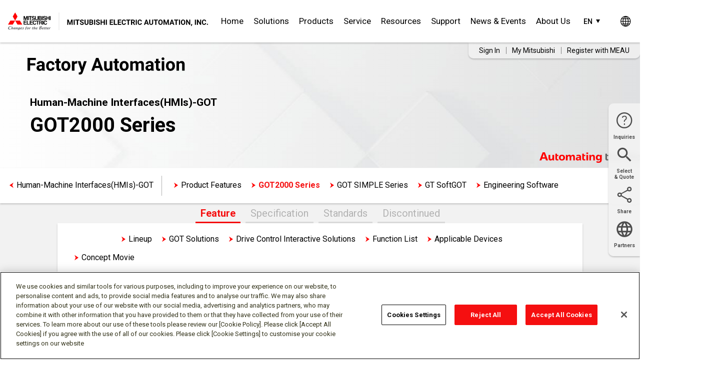

--- FILE ---
content_type: text/html; charset=utf-8
request_url: https://us.mitsubishielectric.com/fa/en/products/hmi/human-machine-interface/got2000/wide/
body_size: 25782
content:

<!DOCTYPE html>
<html xml:lang="en" lang="en" xmlns="http://www.w3.org/1999/xhtml" xmlns:og="http://ogp.me/ns#" xmlns:fb="http://www.facebook.com/2008/fbml">
<head id="Head">
    <meta http-equiv="Content-Type" content="text/html; charset=UTF-8">
    <meta http-equiv="content-script-type" content="text/javascript">
    <meta http-equiv="content-style-type" content="text/css">
    <meta name="viewport" content="width=device-width, initial-scale=1">
    <meta name="format-detection" content="telephone=no">

    <meta name="description" content="Get to know the GOT2000 Wide Series HMIs with large screens, enhanced visibility, and advanced control for efficient factory automation.">
    <meta name="keywords" content="GOT2000 Wide Series, Mitsubishi Electric HMI wide screen, factory automation interface">


    <meta name="pagetype" content="">
    <meta name="brand" content="">
    <meta name="series" content="">
    <meta name="component" content="">
    <meta name="upc" content="">

    <title>GOT Wide Model Overview | Mitsubishi Electric Automation</title>

    <!-- ogp -->
    <meta property="og:title" content="Factory Automation - Mitsubishi Electric Americas" />
    <meta property="og:type" content="website">
    <meta property="og:description" content="We offer a comprehensive line of factory automation solutions. Solutions include robots, automation platforms, sequence controllers, human-machine interfaces, variable frequency drives, servo amplifiers and motors, motion controllers, computer numerical control, PC-based CNC, linear servos, and industrial sewing machines, for a broad range of factory automation applications." />
        <meta property="og:image" content="https://us.mitsubishielectric.com/fa/en/-/media/images/site/logos/factory_automation1600x800.ashx" />
            <meta property="og:url" content="https://us.mitsubishielectric.com/fa/en/products/hmi/human-machine-interface/got2000/wide/" />
    <meta property="og:site_name" content="GOT Wide Model Overview | Mitsubishi Electric Automation">
    <meta property="fb:app_id" content="1763308770400048" />
    <!-- /ogp -->

    <meta name="twitter:title" content="Factory Automation - Mitsubishi Electric Americas" />
    <meta name="twitter:description" content="We offer a comprehensive line of factory automation solutions. Solutions include robots, automation platforms, sequence controllers, human-machine interfaces, variable frequency drives, servo amplifiers and motors, motion controllers, computer numerical control, PC-based CNC, linear servos, and industrial sewing machines, for a broad range of factory automation applications." />
    <meta name="twitter:image" content="https://us.mitsubishielectric.com/fa/en/-/media/images/site/logos/factory_automation1600x800.ashx" />
    <meta name="twitter:card" content="summary_large_image" />
    <meta name="twitter:site" content="@MitsubishiElect" />



    <link rel="canonical" href="https://us.mitsubishielectric.com/fa/en/products/hmi/human-machine-interface/got2000/wide/" />
    <link rel="apple-touch-icon-precomposed" href="https://www.mitsubishielectric.com/m/common/img/apple-touch-icon-precomposed.png">

    <!-- styles : common -->
    <link type="text/css" href="https://fonts.googleapis.com/css?family=Roboto:100,100i,300,300i,400,400i,500,500i,700,700i&subset=cyrillic,cyrillic-ext,greek,greek-ext,latin-ext,vietnamese&display=swap" media="print" onload="this.media='all'" rel="stylesheet">
    <!-- /styles : common -->
    <!-- styles and scripts: page -->
    <link rel="stylesheet" href="/fa/en/redesign/css/header-footer.min.css?t=12202024">
    <link href="/fa/en/redesign/css/registration-form.min.css?t=12202024" rel="stylesheet" type="text/css" media="all">
    <!-- /styles and scripts: page -->
    
    <!-- tag manager: common -->
    <!--<script src="/tag-manager/tag.js" async></script>-->
    <!-- /tag manager: common -->
    <!-- third party tags: in the head element: common -->
    <!-- /third party tags: in the head element : common -->

    <link type="image/x-icon" href="/favicon.ico" rel="shortcut icon">


    <link rel="stylesheet" type="text/css" href="/fa/en/css/bootstrap.min.css" media="all">
    <link type="text/css" rel="StyleSheet" href="/fa/en/lib/fancybox/jquery.fancybox.css" media="screen" />
    <link href="/fa/en/2.0/css/kendo/2016.3.914/kendo.common.min.css?t=10112016" rel="stylesheet" type="text/css" media="all" />
    <link href="/fa/en/2.0/css/kendo/2016.3.914/kendo.common-bootstrap.min.css?t=10112016" rel="stylesheet" type="text/css" media="all">
    <link href="/fa/en/2.0/css/kendo/2016.3.914/kendo.bootstrap.min.css?t=10112016" rel="stylesheet" type="text/css" media="all">
    <link href="/fa/en/2.0/css/kendo/2016.3.914/kendo.meau.min.css?t=08212017" rel="stylesheet" type="text/css" media="all">
    <link rel="stylesheet" href="https://maxcdn.bootstrapcdn.com/font-awesome/4.5.0/css/font-awesome.min.css" crossorigin="anonymous">
    <link href="/fa/en/2.0/css/style.min.css?t=08292024" rel="stylesheet" type="text/css" media="all">
    <link href="/fa/en/redesign/css/style.min.css?t=03062025" rel="stylesheet" type="text/css" media="all">
    <link href="/fa/en/2.0/css/jquery.qtip.min.css?t=04082022" rel="stylesheet" type="text/css" media="all">
    <link rel="stylesheet" href="/fa/en/2.0/Coveo/css/fullsearch.css?t=10242015" />
    <link rel="shortcut icon" href="/fa/en/img/header/favicon.ico">
    <link href="/fa/en/redesign/css/coveo.min.css?t=12202024" rel="stylesheet" type="text/css" media="all">

    <!-- Mel JS gws0001 -->
    <script src="/fa/en/shared/gws0001/default/libs/jquery/jquery-3.6.0.min.js?t=09232024"></script>
    <script>
        window.jQuery3_6 = jQuery.noConflict();
    </script>
    <script src="/fa/en/shared/gws0001/default/js/libs.js"></script>
    <script src="/fa/en/shared/gws0001/js/functions.js"></script>

    
    <script type="text/javascript"
            src="https://meau.my.site.com/lightning/lightning.out.js">
    </script>
    <!-- OptanonConsentNoticeStart -->
    <script type="text/javascript" src="https://cdn.cookielaw.org/consent/2a274915-b2e1-40c3-bf5a-f0add0aafb14/OtAutoBlock.js"></script>
    <script src="https://cdn.cookielaw.org/scripttemplates/otSDKStub.js" type="text/javascript" charset="UTF-8" data-domain-script="2a274915-b2e1-40c3-bf5a-f0add0aafb14"></script>
    <script type="text/javascript">
        function OptanonWrapper() { }
    </script>
    <!-- OptanonConsentNoticeEnd -->
    <script>
        (function (g, e, o, t, a, r, ge, tl, y, s) {

            t = g.getElementsByTagName(e)[0]; y = g.createElement(e); y.async = true;

            y.src = 'https://g10696554090.co/gr?id=-LsqP0BmgrLAI8-hCLBE&refurl=' + g.referrer + '&winurl=' + encodeURIComponent(window.location);

            t.parentNode.insertBefore(y, t);

        })(document, 'script');
    </script>

    <!-- Google tag (gtag.js) -->
    <script async src="https://www.googletagmanager.com/gtag/js?id=G-P7SBN0R9G0"></script>
    <script>window.dataLayer = window.dataLayer || []; function gtag() { dataLayer.push(arguments); } gtag('js', new Date()); gtag('config', 'G-P7SBN0R9G0');</script>
    <!-- Google Tag Manager -->
    <script>
        (function (w, d, s, l, i) {
            w[l] = w[l] || []; w[l].push({
                'gtm.start':
                    new Date().getTime(), event: 'gtm.js'
            }); var f = d.getElementsByTagName(s)[0],
                j = d.createElement(s), dl = l != 'dataLayer' ? '&l=' + l : ''; j.async = true; j.src =
                    'https://www.googletagmanager.com/gtm.js?id=' + i + dl; f.parentNode.insertBefore(j, f);
        })(window, document, 'script', 'dataLayer', 'GTM-NVR7XL2');</script>
    <!-- End Google Tag Manager -->

    <script type="text/javascript" src="/fa/shared_so/js/base.js"></script>

    <script src="https://code.jquery.com/jquery-2.2.4.min.js"></script>
    <script src="https://cdnjs.cloudflare.com/ajax/libs/qtip2/3.0.3/jquery.qtip.min.js"></script>
    <script type="text/javascript" src="/fa/en/js/jquery.highlight.min.js"></script>
    <script type="text/javascript" src="/fa/en/lib/fancybox/jquery.fancybox.js"></script>
    
    <script type="text/javascript" src="/fa/shared_so/js/jqueryAutoHeight.js?t=06072024"></script>
    <script type="text/javascript" src="/fa/shared_so/js/melCommons.js"></script>
    <script type="text/javascript" src="/fa/en/js/jquery.titlealert.min.js"></script>
    <script type="text/javascript" src="/fa/en/js/jquery.sessionTimeout.min.js"></script>

    <script type="text/javascript" src="/fa/shared_so/lib/jquery.cluetip.js"></script>
    <script type="text/javascript" src="/fa/shared_so/lib/jquery.swapwrapperclass.js"></script>
    <script type="text/javascript" src="/fa/shared_so/lib/jquery.easing.js"></script>
    <script type="text/javascript" src="/fa/shared_so/js/openWindow.js"></script>
    <!-- LanguageSwitcher -->
    <script src="/fa/en/redesign/js/LanguageSwitcher.js"></script>

    <script src="https://maxcdn.bootstrapcdn.com/bootstrap/3.3.6/js/bootstrap.min.js" integrity="sha384-0mSbJDEHialfmuBBQP6A4Qrprq5OVfW37PRR3j5ELqxss1yVqOtnepnHVP9aJ7xS" crossorigin="anonymous"></script>

    <script>
        var url = window.location.href;
        if (url.substr(-1) !== "/" && !url.includes("getdocument") && !url.includes("?") && !url.includes("#")) {
            url += "/";
        }
        var clean_url = url.replace(/([^:]\/)\/+/g, "$1");
        window.history.replaceState(null, window.location.href, clean_url);
    </script>

    <script>
        (function (a, b, c, d, e, m) {
            a['OktopostTrackerObject'] = d;
            a[d] = a[d] || function () { (a[d].q = a[d].q || []).push(arguments); }
                ;
            e = b.createElement('script');
            m = b.getElementsByTagName('script')[0];
            e.async = 1;
            e.src = ('https:' === document.location.protocol ? 'https://' : 'http://') + c;
            m.parentNode.insertBefore(e, m);
        })(window, document, 'static.oktopost.com/oktrk.js', '_oktrk');
        _oktrk('create', '001wo7cfx993qo3');
    </script>
    <script type="text/javascript">
        if (typeof jQuery != 'undefined') {
            jQuery(document).ready(function ($) {
                var filetypes = /\.(zip|exe|pdf|doc*|xls*|ppt*|mp3)\.aspx$/i;
                var baseHref = '';
                if (jQuery('base').attr('href') != undefined)
                    baseHref = jQuery('base').attr('href');
                jQuery('a').each(function () {
                    var href = jQuery(this).attr('href');
                    if (href && (href.match(/^https?\:/i)) && (!href.match(document.domain))) {
                        jQuery(this).click(function () {
                            var extLink = href.replace(/^https?\:\/\//i, '');
                            _gaq.push(['_trackEvent', 'External', 'Click', extLink]);
                            if (jQuery(this).attr('target') != undefined && jQuery(this).attr('target').toLowerCase() != '_blank') {
                                setTimeout(function () { location.href = href; }, 200);
                                return false;
                            }
                        });
                    }
                    else if (href && href.match(/^mailto\:/i)) {
                        jQuery(this).click(function () {
                            var mailLink = href.replace(/^mailto\:/i, '');
                            _gaq.push(['_trackEvent', 'Email', 'Click', mailLink]);
                        });
                    }
                    else if (href && href.match(filetypes)) {
                        jQuery(this).click(function () {
                            var extension = (/[.]/.exec(href)) ? /[^.]+$/.exec(href) : undefined;
                            var filePath = href;
                            _gaq.push(['_trackEvent', 'Download', 'Click-' + extension, filePath]);
                            if (jQuery(this).attr('target') != undefined && jQuery(this).attr('target').toLowerCase() != '_blank') {
                                setTimeout(function () { location.href = baseHref + href; }, 200);
                                return false;
                            }
                        });
                    }
                });
            });
        }
    </script>
    <script async src="https://www.googletagmanager.com/gtag/js?id=AW-849086537"></script>
    <script>
        window.dataLayer = window.dataLayer || [];
        function gtag() { dataLayer.push(arguments); }
        gtag('js', new Date());

        gtag('config', 'AW-849086537');
    </script>


                    <script>var w=window;if(w.performance||w.mozPerformance||w.msPerformance||w.webkitPerformance){var d=document;AKSB=w.AKSB||{},AKSB.q=AKSB.q||[],AKSB.mark=AKSB.mark||function(e,_){AKSB.q.push(["mark",e,_||(new Date).getTime()])},AKSB.measure=AKSB.measure||function(e,_,t){AKSB.q.push(["measure",e,_,t||(new Date).getTime()])},AKSB.done=AKSB.done||function(e){AKSB.q.push(["done",e])},AKSB.mark("firstbyte",(new Date).getTime()),AKSB.prof={custid:"381623",ustr:"",originlat:"0",clientrtt:"9",ghostip:"23.208.24.239",ipv6:false,pct:"10",clientip:"18.217.185.235",requestid:"727339bb",region:"47358",protocol:"",blver:14,akM:"a",akN:"ae",akTT:"O",akTX:"1",akTI:"727339bb",ai:"220543",ra:"false",pmgn:"",pmgi:"",pmp:"",qc:""},function(e){var _=d.createElement("script");_.async="async",_.src=e;var t=d.getElementsByTagName("script"),t=t[t.length-1];t.parentNode.insertBefore(_,t)}(("https:"===d.location.protocol?"https:":"http:")+"//ds-aksb-a.akamaihd.net/aksb.min.js")}</script>
                    </head>
<body>
    <!-- Google Tag Manager (noscript) -->
    <noscript>
        <iframe src="https://www.googletagmanager.com/ns.html?id=GTM-NVR7XL2"
                height="0" width="0" style="display:none;visibility:hidden"></iframe>
    </noscript>
    <!-- End Google Tag Manager (noscript) -->
    <!-- #wrapper -->
    <div id="wrapper">
        <!-- #header -->
        <div style="margin-top: 120px; " class="modal fade bs-example-modal-sm" id="myPleaseWait" tabindex="-1"
     role="dialog" aria-hidden="true" data-backdrop="static">
    <div class="modal-dialog modal-sm">
        <div class="modal-content">
            <div class="modal-header">
                <h4 class="modal-title">
                    <span class="glyphicon glyphicon-time">
                    </span> Processing...
                </h4>
            </div>
            <div class="modal-body">
                <div class="progress">
                    <div class="progress-bar progress-bar-danger
                    progress-bar-striped active"
                         style="width: 100%">
                    </div>
                </div>
            </div>
        </div>
    </div>
</div>
<link rel="stylesheet" href="https://fonts.googleapis.com/css?family=Roboto:100,100i,300,300i,400,400i,500,500i,700,700i">
<link type="text/css" rel="StyleSheet" href="/fa/en/lib/fancybox/jquery.fancybox.css" media="screen" />

<header class="gs18-Header is-flyout gs18-Header--MinInteraction gs18-Header--BuJp" role="banner" data-js-gs18-header="">
    <div class="gs18-Header__Inner">
        <div class="gs18-Header__Logo">
            <a href="/fa/en/">
                <img src="/fa/en/-/media/images/site/logos/mitsubishi-electric-changes-for-the-better-meau-upper-case-outlined.ashx?w=384&amp;la=en&amp;hash=38B2DB5B24B2862119AED925EBABF1B7" id="logo" alt="Mitsubishi Electric Changes for the Better MEAU Upper Case Outlined" />
            </a>
        </div>

        <div class="gs18-HeaderLang" id="headerLang">
            <div class="gs18-HeaderLang__Stage gs18-HeaderLang__Stage--Multiple">
                <a href="#" class="gs18-HeaderLang__Lang gs18-HeaderLang__Lang-Current">
                    <abbr title="English">EN</abbr>
                </a>
                <ul class="gs18-HeaderLang__List">
                    <li>
                        <a href="https://us.mitsubishielectric.com/fa/en/products/hmi/human-machine-interface/got2000/wide/">English</a>
                    </li>
                    <li>
                        <a href="https://mx.mitsubishielectric.com/fa/es/products/hmi/human-machine-interface/got2000/wide/">Español</a>
                    </li>
                    <li>
                        <a href="https://fr-mitsubishielectric.ca/fa/fr/products/hmi/human-machine-interface/got2000/wide/">Français</a>
                    </li>
                </ul>
            </div>
        </div>


        <div class="gs18-Header__Global">
            <a href="" target="_blank" id="global-link" class="gs18-Header__GlobalLink"></a>
        </div>
        <a class="gs18-Header__Hamburger" data-js-gs18-pulldown-open-global-menu="" href="#">
            <img src="/fa/en/img/header/Menu.svg" alt="≡ Open menu.">
        </a>
        <div class="gs18-Header__Search">
            <div class="gs18-Header__SearchInner">
                <div class="gs18-Header__SearchInput">
                    <div class="gs18-SearchBox">
                        <div class="gs18-SearchBox__Items">
                            <div class="gs18-SearchBox__QueryWrap">
                                <input id="searchBox" class="gs18-SearchBox__QueryInput" type="text" onblur="this.value=this.value?this.value:'Search'"
                                       onfocus="this.value='';" value="Search" name="tx1" placeholder="Search" />
                                <input type="hidden" id="hdnSearchPageUrl" value="/fa/en/search/" />
                            </div>
                            <button type="submit" id="w-go" class="gs18-SearchBox__Submit"><span>Search</span></button>
                        </div>
                        <input type="hidden" name="ec" value="utf8">
                        <input type="hidden" name="mode" value="all">
                        <input type="hidden" name="re" value="header">
                    </div>
                </div>
                <button type="button" class="gs18-Header__SearchBtn" data-js-gs18-search-open-box="" aria-expanded="false">
                    <img src="/fa/en/-/media/images/site/header/search.ashx" alt="Search">
                </button>
            </div>
        </div>


        <nav class="gs18-HeaderNav">
            <ul class="gs18-HeaderNav__Menu">

                <li class="gs18-HeaderNav__Item">
                    <a class="gs18-HeaderNav__Text global_menu" data-action="Top" href="/fa/en/">Home</a>
                </li>

                    <li class="gs18-HeaderNav__Item">
                        <a data-js-gs18-pulldown-open-menu="" class="gs18-HeaderNav__Text global_menu" data-action="Solutions" href="/fa/en/solutions/">Solutions</a>
                        <div class="gs18-HeaderPulldown">
                            <div class="gs18-HeaderPulldown__Inner">
                                <div class="gs18-HeaderPulldown__Header">
                                    <p class="gs18-HeaderPulldown__Title"><a class="global_menu" data-action="Solutions" href="/fa/en/solutions/">Solutions</a></p>
                                    <a class="gs18-HeaderPulldown__Gotop global_menu" data-action="Solutions" href="/fa/en/solutions/">Solutions</a>
                                </div>
                                <a class="gs18-HeaderPulldown__Close" data-js-gs18-pulldown-close-menu="" href="#">
                                    <img src="/fa/en/img/header/Close.svg" alt="close">
                                </a>

                                <div class="gs18-HeaderPulldown__1stListWrapper">
                                    <ul class="gs18-HeaderPulldown__1stList gs18-HeaderPulldown__1stList--3col">

                                            <li class="gs18-HeaderPulldown__ListItem first">
                                                    <a data-js-gs18-pulldown-open-sub-menu="" class="first" href="#">Industries</a>
                                                    <div class="gs18-HeaderPulldown__2ndList">
                                                        <ul class="gs18-HeaderPulldown__List">
                                                                <li class="gs18-HeaderPulldown__ListItem gs18-HeaderPulldown__ListItem--parent">
                                                                    <a href="/fa/en/solutions/industries/" data-action="Solutions" class="u-icons u-icons--bulletRight global_menu">
                                                                        Industries
                                                                    </a>
                                                                </li>

                                                                <li class="gs18-HeaderPulldown__ListItem second">
                                                                        <a data-js-gs18-pulldown-open-sub-2nd-menu="" class="second" href="#">Automotive and Tire</a>
                                                                        <div class="gs18-HeaderPulldown__3rdlist">
                                                                            <ul class="gs18-HeaderPulldown__List">
                                                                                    <li class="gs18-HeaderPulldown__ListItem gs18-HeaderPulldown__ListItem--parent">
                                                                                        <a href="/fa/en/solutions/industries/automotive-and-tire/" data-action="Solutions" class="u-icons u-icons--bulletRight global_menu">
                                                                                            Automotive and Tire
                                                                                        </a>
                                                                                    </li>

                                                                                        <li class="gs18-HeaderPulldown__ListItem third">
                                                                                            <a href="/fa/en/solutions/industries/automotive-and-tire/driving-the-evolution/" data-action="Solutions" class="u-icons u-icons--bulletRight global_menu third">
                                                                                                Driving the Evolution
                                                                                            </a>
                                                                                        </li>
                                                                            </ul>
                                                                        </div>
                                                                </li>
                                                                <li class="gs18-HeaderPulldown__ListItem second">
                                                                            <a href="/fa/en/solutions/industries/battery/" data-action="Industries" class="u-icons u-icons--bulletRight global_menu">
                                                                                Battery
                                                                            </a>
                                                                </li>
                                                                <li class="gs18-HeaderPulldown__ListItem second">
                                                                            <a href="/fa/en/solutions/industries/car-wash/" data-action="Industries" class="u-icons u-icons--bulletRight global_menu">
                                                                                Car Wash
                                                                            </a>
                                                                </li>
                                                                <li class="gs18-HeaderPulldown__ListItem second">
                                                                        <a data-js-gs18-pulldown-open-sub-2nd-menu="" class="second" href="#">Commercial HVAC</a>
                                                                        <div class="gs18-HeaderPulldown__3rdlist">
                                                                            <ul class="gs18-HeaderPulldown__List">
                                                                                    <li class="gs18-HeaderPulldown__ListItem gs18-HeaderPulldown__ListItem--parent">
                                                                                        <a href="/fa/en/solutions/industries/commercial-hvac/" data-action="Solutions" class="u-icons u-icons--bulletRight global_menu">
                                                                                            Commercial HVAC
                                                                                        </a>
                                                                                    </li>

                                                                                        <li class="gs18-HeaderPulldown__ListItem third">
                                                                                            <a href="/fa/en/solutions/industries/commercial-hvac/powergatehseries/" data-action="Solutions" class="u-icons u-icons--bulletRight global_menu third">
                                                                                                PowerGate &#39;H&#39; HVAC Bypass Controller
                                                                                            </a>
                                                                                        </li>
                                                                                        <li class="gs18-HeaderPulldown__ListItem third">
                                                                                            <a href="/fa/en/solutions/industries/commercial-hvac/hvac-resellers/" data-action="Solutions" class="u-icons u-icons--bulletRight global_menu third">
                                                                                                HVAC Resellers
                                                                                            </a>
                                                                                        </li>
                                                                            </ul>
                                                                        </div>
                                                                </li>
                                                                <li class="gs18-HeaderPulldown__ListItem second">
                                                                        <a data-js-gs18-pulldown-open-sub-2nd-menu="" class="second" href="#">Data Center</a>
                                                                        <div class="gs18-HeaderPulldown__3rdlist">
                                                                            <ul class="gs18-HeaderPulldown__List">
                                                                                    <li class="gs18-HeaderPulldown__ListItem gs18-HeaderPulldown__ListItem--parent">
                                                                                        <a href="/fa/en/solutions/industries/data-center/" data-action="Solutions" class="u-icons u-icons--bulletRight global_menu">
                                                                                            Data Center
                                                                                        </a>
                                                                                    </li>

                                                                                        <li class="gs18-HeaderPulldown__ListItem third">
                                                                                            <a href="/fa/en/solutions/industries/data-center/liquid-cooling/" data-action="Solutions" class="u-icons u-icons--bulletRight global_menu third">
                                                                                                Data Center - Liquid Cooling
                                                                                            </a>
                                                                                        </li>
                                                                            </ul>
                                                                        </div>
                                                                </li>
                                                                <li class="gs18-HeaderPulldown__ListItem second">
                                                                            <a href="/fa/en/solutions/industries/ecommerce/" data-action="Industries" class="u-icons u-icons--bulletRight global_menu">
                                                                                eCommerce
                                                                            </a>
                                                                </li>
                                                                <li class="gs18-HeaderPulldown__ListItem second">
                                                                            <a href="/fa/en/solutions/industries/electronics-manufacturing/" data-action="Industries" class="u-icons u-icons--bulletRight global_menu">
                                                                                Electronics Manufacturing
                                                                            </a>
                                                                </li>
                                                                <li class="gs18-HeaderPulldown__ListItem second">
                                                                            <a href="/fa/en/solutions/industries/food-beverage/" data-action="Industries" class="u-icons u-icons--bulletRight global_menu">
                                                                                Food &amp; Beverage
                                                                            </a>
                                                                </li>
                                                                <li class="gs18-HeaderPulldown__ListItem second">
                                                                            <a href="/fa/en/solutions/industries/life-sciences/" data-action="Industries" class="u-icons u-icons--bulletRight global_menu">
                                                                                Life Sciences
                                                                            </a>
                                                                </li>
                                                                <li class="gs18-HeaderPulldown__ListItem second">
                                                                            <a href="/fa/en/solutions/industries/logistics/" data-action="Industries" class="u-icons u-icons--bulletRight global_menu">
                                                                                Logistics
                                                                            </a>
                                                                </li>
                                                                <li class="gs18-HeaderPulldown__ListItem second">
                                                                        <a data-js-gs18-pulldown-open-sub-2nd-menu="" class="second" href="#">Machine Tool</a>
                                                                        <div class="gs18-HeaderPulldown__3rdlist">
                                                                            <ul class="gs18-HeaderPulldown__List">
                                                                                    <li class="gs18-HeaderPulldown__ListItem gs18-HeaderPulldown__ListItem--parent">
                                                                                        <a href="/fa/en/solutions/industries/machine-tool/" data-action="Solutions" class="u-icons u-icons--bulletRight global_menu">
                                                                                            Machine Tool
                                                                                        </a>
                                                                                    </li>

                                                                                        <li class="gs18-HeaderPulldown__ListItem third">
                                                                                            <a href="/fa/en/solutions/industries/machine-tool/machine-tending/" data-action="Solutions" class="u-icons u-icons--bulletRight global_menu third">
                                                                                                Machine Tool - Robotic Machine Tending Automation
                                                                                            </a>
                                                                                        </li>
                                                                            </ul>
                                                                        </div>
                                                                </li>
                                                                <li class="gs18-HeaderPulldown__ListItem second">
                                                                        <a data-js-gs18-pulldown-open-sub-2nd-menu="" class="second" href="#">Material Handling</a>
                                                                        <div class="gs18-HeaderPulldown__3rdlist">
                                                                            <ul class="gs18-HeaderPulldown__List">
                                                                                    <li class="gs18-HeaderPulldown__ListItem gs18-HeaderPulldown__ListItem--parent">
                                                                                        <a href="/fa/en/solutions/industries/material-handling/" data-action="Solutions" class="u-icons u-icons--bulletRight global_menu">
                                                                                            Material Handling
                                                                                        </a>
                                                                                    </li>

                                                                                        <li class="gs18-HeaderPulldown__ListItem third">
                                                                                            <a href="/fa/en/solutions/industries/material-handling/crane-hoist/" data-action="Solutions" class="u-icons u-icons--bulletRight global_menu third">
                                                                                                Crane &amp; Hoist
                                                                                            </a>
                                                                                        </li>
                                                                            </ul>
                                                                        </div>
                                                                </li>
                                                                <li class="gs18-HeaderPulldown__ListItem second">
                                                                            <a href="/fa/en/solutions/industries/medical-device/" data-action="Industries" class="u-icons u-icons--bulletRight global_menu">
                                                                                Medical Device
                                                                            </a>
                                                                </li>
                                                                <li class="gs18-HeaderPulldown__ListItem second">
                                                                            <a href="/fa/en/solutions/industries/metals/" data-action="Industries" class="u-icons u-icons--bulletRight global_menu">
                                                                                Metals
                                                                            </a>
                                                                </li>
                                                                <li class="gs18-HeaderPulldown__ListItem second">
                                                                            <a href="/fa/en/solutions/industries/mining/" data-action="Industries" class="u-icons u-icons--bulletRight global_menu">
                                                                                Mining
                                                                            </a>
                                                                </li>
                                                                <li class="gs18-HeaderPulldown__ListItem second">
                                                                            <a href="/fa/en/solutions/industries/oil-and-gas/" data-action="Industries" class="u-icons u-icons--bulletRight global_menu">
                                                                                Oil and Gas
                                                                            </a>
                                                                </li>
                                                                <li class="gs18-HeaderPulldown__ListItem second">
                                                                            <a href="/fa/en/solutions/industries/semiconductor-machinery/" data-action="Industries" class="u-icons u-icons--bulletRight global_menu">
                                                                                Semiconductor Machinery
                                                                            </a>
                                                                </li>
                                                                <li class="gs18-HeaderPulldown__ListItem second">
                                                                        <a data-js-gs18-pulldown-open-sub-2nd-menu="" class="second" href="#">Water &amp; Wastewater</a>
                                                                        <div class="gs18-HeaderPulldown__3rdlist">
                                                                            <ul class="gs18-HeaderPulldown__List">
                                                                                    <li class="gs18-HeaderPulldown__ListItem gs18-HeaderPulldown__ListItem--parent">
                                                                                        <a href="/fa/en/solutions/industries/water-wastewater/" data-action="Solutions" class="u-icons u-icons--bulletRight global_menu">
                                                                                            Water &amp; Wastewater
                                                                                        </a>
                                                                                    </li>

                                                                                        <li class="gs18-HeaderPulldown__ListItem third">
                                                                                            <a href="/fa/en/solutions/industries/water-wastewater/lift-stations/" data-action="Solutions" class="u-icons u-icons--bulletRight global_menu third">
                                                                                                Wastewater Treatment - Lift Stations
                                                                                            </a>
                                                                                        </li>
                                                                            </ul>
                                                                        </div>
                                                                </li>
                                                        </ul>
                                                    </div>
                                            </li>
                                            <li class="gs18-HeaderPulldown__ListItem first">
                                                    <a data-js-gs18-pulldown-open-sub-menu="" class="first" href="#">e-F@ctory</a>
                                                    <div class="gs18-HeaderPulldown__2ndList">
                                                        <ul class="gs18-HeaderPulldown__List">
                                                                <li class="gs18-HeaderPulldown__ListItem gs18-HeaderPulldown__ListItem--parent">
                                                                    <a href="/fa/en/solutions/efactory/" data-action="Solutions" class="u-icons u-icons--bulletRight global_menu">
                                                                        e-F@ctory
                                                                    </a>
                                                                </li>

                                                                <li class="gs18-HeaderPulldown__ListItem second">
                                                                        <a data-js-gs18-pulldown-open-sub-2nd-menu="" class="second" href="#">Edge Computing</a>
                                                                        <div class="gs18-HeaderPulldown__3rdlist">
                                                                            <ul class="gs18-HeaderPulldown__List">
                                                                                    <li class="gs18-HeaderPulldown__ListItem gs18-HeaderPulldown__ListItem--parent">
                                                                                        <a href="/fa/en/solutions/efactory/edge-computing/" data-action="Solutions" class="u-icons u-icons--bulletRight global_menu">
                                                                                            Edge Computing
                                                                                        </a>
                                                                                    </li>

                                                                                        <li class="gs18-HeaderPulldown__ListItem third">
                                                                                            <a href="/fa/en/solutions/efactory/edge-computing/edge-application/" data-action="Solutions" class="u-icons u-icons--bulletRight global_menu third">
                                                                                                Edge Application
                                                                                            </a>
                                                                                        </li>
                                                                                        <li class="gs18-HeaderPulldown__ListItem third">
                                                                                            <a href="/fa/en/solutions/efactory/edge-computing/data-collector/" data-action="Solutions" class="u-icons u-icons--bulletRight global_menu third">
                                                                                                Data Collector
                                                                                            </a>
                                                                                        </li>
                                                                                        <li class="gs18-HeaderPulldown__ListItem third">
                                                                                            <a href="/fa/en/solutions/efactory/edge-computing/it-gateway/" data-action="Solutions" class="u-icons u-icons--bulletRight global_menu third">
                                                                                                IT Gateway
                                                                                            </a>
                                                                                        </li>
                                                                            </ul>
                                                                        </div>
                                                                </li>
                                                                <li class="gs18-HeaderPulldown__ListItem second">
                                                                        <a data-js-gs18-pulldown-open-sub-2nd-menu="" class="second" href="#">iQ Monozukuri</a>
                                                                        <div class="gs18-HeaderPulldown__3rdlist">
                                                                            <ul class="gs18-HeaderPulldown__List">
                                                                                    <li class="gs18-HeaderPulldown__ListItem gs18-HeaderPulldown__ListItem--parent">
                                                                                        <a href="/fa/en/solutions/efactory/iq-monozukuri/" data-action="Solutions" class="u-icons u-icons--bulletRight global_menu">
                                                                                            iQ Monozukuri
                                                                                        </a>
                                                                                    </li>

                                                                                        <li class="gs18-HeaderPulldown__ListItem third">
                                                                                            <a href="/fa/en/solutions/efactory/iq-monozukuri/andon/" data-action="Solutions" class="u-icons u-icons--bulletRight global_menu third">
                                                                                                Andon Solution
                                                                                            </a>
                                                                                        </li>
                                                                                        <li class="gs18-HeaderPulldown__ListItem third">
                                                                                            <a href="/fa/en/solutions/efactory/iq-monozukuri/packaging/" data-action="Solutions" class="u-icons u-icons--bulletRight global_menu third">
                                                                                                Packaging Solution
                                                                                            </a>
                                                                                        </li>
                                                                                        <li class="gs18-HeaderPulldown__ListItem third">
                                                                                            <a href="/fa/en/solutions/efactory/iq-monozukuri/converting/" data-action="Solutions" class="u-icons u-icons--bulletRight global_menu third">
                                                                                                Converting Solution
                                                                                            </a>
                                                                                        </li>
                                                                            </ul>
                                                                        </div>
                                                                </li>
                                                                <li class="gs18-HeaderPulldown__ListItem second">
                                                                            <a href="/fa/en/solutions/efactory/alliance-partners/" data-action="e-F@ctory" class="u-icons u-icons--bulletRight global_menu">
                                                                                Alliance Partners
                                                                            </a>
                                                                </li>
                                                                <li class="gs18-HeaderPulldown__ListItem second">
                                                                        <a data-js-gs18-pulldown-open-sub-2nd-menu="" class="second" href="#">Enabling Technologies</a>
                                                                        <div class="gs18-HeaderPulldown__3rdlist">
                                                                            <ul class="gs18-HeaderPulldown__List">
                                                                                    <li class="gs18-HeaderPulldown__ListItem gs18-HeaderPulldown__ListItem--parent">
                                                                                        <a href="/fa/en/solutions/efactory/enabling-technologies/" data-action="Solutions" class="u-icons u-icons--bulletRight global_menu">
                                                                                            Enabling Technologies
                                                                                        </a>
                                                                                    </li>

                                                                                        <li class="gs18-HeaderPulldown__ListItem third">
                                                                                            <a href="/fa/en/solutions/efactory/enabling-technologies/c-language-control/" data-action="Solutions" class="u-icons u-icons--bulletRight global_menu third">
                                                                                                C Language Controller
                                                                                            </a>
                                                                                        </li>
                                                                                        <li class="gs18-HeaderPulldown__ListItem third">
                                                                                            <a href="/fa/en/solutions/efactory/enabling-technologies/open-networks/" data-action="Solutions" class="u-icons u-icons--bulletRight global_menu third">
                                                                                                Open Networks
                                                                                            </a>
                                                                                        </li>
                                                                                        <li class="gs18-HeaderPulldown__ListItem third">
                                                                                            <a href="/fa/en/solutions/efactory/enabling-technologies/programmable-logic-controller/" data-action="Solutions" class="u-icons u-icons--bulletRight global_menu third">
                                                                                                Programmable Logic Controller
                                                                                            </a>
                                                                                        </li>
                                                                                        <li class="gs18-HeaderPulldown__ListItem third">
                                                                                            <a href="/fa/en/solutions/efactory/enabling-technologies/high-speed-data-logger/" data-action="Solutions" class="u-icons u-icons--bulletRight global_menu third">
                                                                                                High-Speed Data Logger
                                                                                            </a>
                                                                                        </li>
                                                                                        <li class="gs18-HeaderPulldown__ListItem third">
                                                                                            <a href="/fa/en/solutions/efactory/enabling-technologies/mes-erp-and-cloud-appliances/" data-action="Solutions" class="u-icons u-icons--bulletRight global_menu third">
                                                                                                MES/ERP &amp; Cloud Appliances
                                                                                            </a>
                                                                                        </li>
                                                                                        <li class="gs18-HeaderPulldown__ListItem third">
                                                                                            <a href="/fa/en/solutions/efactory/enabling-technologies/machine-tool-connectivity/" data-action="Solutions" class="u-icons u-icons--bulletRight global_menu third">
                                                                                                Machine Tool Connectivity
                                                                                            </a>
                                                                                        </li>
                                                                                        <li class="gs18-HeaderPulldown__ListItem third">
                                                                                            <a href="/fa/en/solutions/efactory/enabling-technologies/embedded-graphic-operation-terminals/" data-action="Solutions" class="u-icons u-icons--bulletRight global_menu third">
                                                                                                Embedded Graphic Operation Terminals
                                                                                            </a>
                                                                                        </li>
                                                                                        <li class="gs18-HeaderPulldown__ListItem third">
                                                                                            <a href="/fa/en/solutions/efactory/enabling-technologies/visualization-and-data-acquisition/" data-action="Solutions" class="u-icons u-icons--bulletRight global_menu third">
                                                                                                Visualization &amp; Data Acquisition
                                                                                            </a>
                                                                                        </li>
                                                                                        <li class="gs18-HeaderPulldown__ListItem third">
                                                                                            <a href="/fa/en/solutions/efactory/enabling-technologies/energy-and-facility-analytics/" data-action="Solutions" class="u-icons u-icons--bulletRight global_menu third">
                                                                                                Energy &amp; Facility Analytics
                                                                                            </a>
                                                                                        </li>
                                                                            </ul>
                                                                        </div>
                                                                </li>
                                                                <li class="gs18-HeaderPulldown__ListItem second">
                                                                            <a href="/fa/en/solutions/efactory/systemintegration/" data-action="e-F@ctory" class="u-icons u-icons--bulletRight global_menu">
                                                                                System Integration
                                                                            </a>
                                                                </li>
                                                        </ul>
                                                    </div>
                                            </li>
                                            <li class="gs18-HeaderPulldown__ListItem first">
                                                    <a data-js-gs18-pulldown-open-sub-menu="" class="first" href="#">Engineered Solutions</a>
                                                    <div class="gs18-HeaderPulldown__2ndList">
                                                        <ul class="gs18-HeaderPulldown__List">
                                                                <li class="gs18-HeaderPulldown__ListItem gs18-HeaderPulldown__ListItem--parent">
                                                                    <a href="/fa/en/solutions/engineered/" data-action="Solutions" class="u-icons u-icons--bulletRight global_menu">
                                                                        Engineered Solutions
                                                                    </a>
                                                                </li>

                                                                <li class="gs18-HeaderPulldown__ListItem second">
                                                                        <a data-js-gs18-pulldown-open-sub-2nd-menu="" class="second" href="#">Configured Drives</a>
                                                                        <div class="gs18-HeaderPulldown__3rdlist">
                                                                            <ul class="gs18-HeaderPulldown__List">
                                                                                    <li class="gs18-HeaderPulldown__ListItem gs18-HeaderPulldown__ListItem--parent">
                                                                                        <a href="/fa/en/solutions/engineered/configured-drives/" data-action="Solutions" class="u-icons u-icons--bulletRight global_menu">
                                                                                            Configured Drives
                                                                                        </a>
                                                                                    </li>

                                                                                        <li class="gs18-HeaderPulldown__ListItem third">
                                                                                            <a href="/fa/en/solutions/engineered/configured-drives/overview/" data-action="Solutions" class="u-icons u-icons--bulletRight global_menu third">
                                                                                                Solutions Overview
                                                                                            </a>
                                                                                        </li>
                                                                                        <li class="gs18-HeaderPulldown__ListItem third">
                                                                                            <a href="/fa/en/solutions/engineered/configured-drives/air-handling-and-pumping-applications/" data-action="Solutions" class="u-icons u-icons--bulletRight global_menu third">
                                                                                                Air Handling and Pumping Applications
                                                                                            </a>
                                                                                        </li>
                                                                                        <li class="gs18-HeaderPulldown__ListItem third">
                                                                                            <a href="/fa/en/solutions/engineered/configured-drives/advanced-pump-control/" data-action="Solutions" class="u-icons u-icons--bulletRight global_menu third">
                                                                                                Advanced Pump Control
                                                                                            </a>
                                                                                        </li>
                                                                                        <li class="gs18-HeaderPulldown__ListItem third">
                                                                                            <a href="/fa/en/solutions/engineered/configured-drives/commercial-fan-and-pump-applications/" data-action="Solutions" class="u-icons u-icons--bulletRight global_menu third">
                                                                                                Commercial Fan and Pump Applications
                                                                                            </a>
                                                                                        </li>
                                                                                        <li class="gs18-HeaderPulldown__ListItem third">
                                                                                            <a href="/fa/en/solutions/engineered/configured-drives/heavy-duty-applications/" data-action="Solutions" class="u-icons u-icons--bulletRight global_menu third">
                                                                                                Heavy Duty Applications
                                                                                            </a>
                                                                                        </li>
                                                                            </ul>
                                                                        </div>
                                                                </li>
                                                                <li class="gs18-HeaderPulldown__ListItem second">
                                                                            <a href="/fa/en/solutions/engineered/custom-panels/" data-action="Engineered Solutions" class="u-icons u-icons--bulletRight global_menu">
                                                                                Custom Panels
                                                                            </a>
                                                                </li>
                                                                <li class="gs18-HeaderPulldown__ListItem second">
                                                                        <a data-js-gs18-pulldown-open-sub-2nd-menu="" class="second" href="#">LoadMate Plus™</a>
                                                                        <div class="gs18-HeaderPulldown__3rdlist">
                                                                            <ul class="gs18-HeaderPulldown__List">
                                                                                    <li class="gs18-HeaderPulldown__ListItem gs18-HeaderPulldown__ListItem--parent">
                                                                                        <a href="/fa/en/solutions/engineered/loadmate-plus/" data-action="Solutions" class="u-icons u-icons--bulletRight global_menu">
                                                                                            LoadMate Plus™
                                                                                        </a>
                                                                                    </li>

                                                                                        <li class="gs18-HeaderPulldown__ListItem third">
                                                                                            <a href="/fa/en/solutions/engineered/loadmate-plus/machine-tool-tending/" data-action="Solutions" class="u-icons u-icons--bulletRight global_menu third">
                                                                                                Machine Tool Tending
                                                                                            </a>
                                                                                        </li>
                                                                                        <li class="gs18-HeaderPulldown__ListItem third">
                                                                                            <a href="/fa/en/solutions/engineered/loadmate-plus/general-applications/" data-action="Solutions" class="u-icons u-icons--bulletRight global_menu third">
                                                                                                General Applications
                                                                                            </a>
                                                                                        </li>
                                                                            </ul>
                                                                        </div>
                                                                </li>
                                                                <li class="gs18-HeaderPulldown__ListItem second">
                                                                        <a data-js-gs18-pulldown-open-sub-2nd-menu="" class="second" href="#">ARIA</a>
                                                                        <div class="gs18-HeaderPulldown__3rdlist">
                                                                            <ul class="gs18-HeaderPulldown__List">
                                                                                    <li class="gs18-HeaderPulldown__ListItem gs18-HeaderPulldown__ListItem--parent">
                                                                                        <a href="/fa/en/solutions/engineered/aria/" data-action="Solutions" class="u-icons u-icons--bulletRight global_menu">
                                                                                            ARIA
                                                                                        </a>
                                                                                    </li>

                                                                                        <li class="gs18-HeaderPulldown__ListItem third">
                                                                                            <a href="/fa/en/solutions/engineered/aria/machine-tool-tending/" data-action="Solutions" class="u-icons u-icons--bulletRight global_menu third">
                                                                                                Machine Tool Tending
                                                                                            </a>
                                                                                        </li>
                                                                                        <li class="gs18-HeaderPulldown__ListItem third">
                                                                                            <a href="/fa/en/solutions/engineered/aria/food-and-beverage/" data-action="Solutions" class="u-icons u-icons--bulletRight global_menu third">
                                                                                                Food and Beverage
                                                                                            </a>
                                                                                        </li>
                                                                                        <li class="gs18-HeaderPulldown__ListItem third">
                                                                                            <a href="/fa/en/solutions/engineered/aria/general-applications/" data-action="Solutions" class="u-icons u-icons--bulletRight global_menu third">
                                                                                                General Applications
                                                                                            </a>
                                                                                        </li>
                                                                            </ul>
                                                                        </div>
                                                                </li>
                                                                <li class="gs18-HeaderPulldown__ListItem second">
                                                                            <a href="/fa/en/solutions/engineered/customprod/" data-action="Engineered Solutions" class="u-icons u-icons--bulletRight global_menu">
                                                                                Customized Products
                                                                            </a>
                                                                </li>
                                                                <li class="gs18-HeaderPulldown__ListItem second">
                                                                        <a data-js-gs18-pulldown-open-sub-2nd-menu="" class="second" href="#">Software Solutions</a>
                                                                        <div class="gs18-HeaderPulldown__3rdlist">
                                                                            <ul class="gs18-HeaderPulldown__List">
                                                                                    <li class="gs18-HeaderPulldown__ListItem gs18-HeaderPulldown__ListItem--parent">
                                                                                        <a href="/fa/en/solutions/engineered/software-solutions/" data-action="Solutions" class="u-icons u-icons--bulletRight global_menu">
                                                                                            Software Solutions
                                                                                        </a>
                                                                                    </li>

                                                                                        <li class="gs18-HeaderPulldown__ListItem third">
                                                                                            <a href="/fa/en/solutions/engineered/software-solutions/cnc-software-solutions/" data-action="Solutions" class="u-icons u-icons--bulletRight global_menu third">
                                                                                                CNC Software Solutions
                                                                                            </a>
                                                                                        </li>
                                                                            </ul>
                                                                        </div>
                                                                </li>
                                                        </ul>
                                                    </div>
                                            </li>
                                            <li class="gs18-HeaderPulldown__ListItem first">
                                                    <a data-js-gs18-pulldown-open-sub-menu="" class="first" href="#">Capabilities</a>
                                                    <div class="gs18-HeaderPulldown__2ndList">
                                                        <ul class="gs18-HeaderPulldown__List">
                                                                <li class="gs18-HeaderPulldown__ListItem gs18-HeaderPulldown__ListItem--parent">
                                                                    <a href="/fa/en/solutions/capabilities/" data-action="Solutions" class="u-icons u-icons--bulletRight global_menu">
                                                                        Capabilities
                                                                    </a>
                                                                </li>

                                                                <li class="gs18-HeaderPulldown__ListItem second">
                                                                            <a href="/fa/en/solutions/capabilities/custom-solutions/" data-action="Capabilities" class="u-icons u-icons--bulletRight global_menu">
                                                                                Custom Solutions
                                                                            </a>
                                                                </li>
                                                                <li class="gs18-HeaderPulldown__ListItem second">
                                                                            <a href="/fa/en/solutions/capabilities/energy-monitoring/" data-action="Capabilities" class="u-icons u-icons--bulletRight global_menu">
                                                                                Energy Monitoring
                                                                            </a>
                                                                </li>
                                                                <li class="gs18-HeaderPulldown__ListItem second">
                                                                            <a href="/fa/en/solutions/capabilities/engineered-solutions/" data-action="Capabilities" class="u-icons u-icons--bulletRight global_menu">
                                                                                Engineered Solutions
                                                                            </a>
                                                                </li>
                                                                <li class="gs18-HeaderPulldown__ListItem second">
                                                                            <a href="/fa/en/solutions/capabilities/robotics/" data-action="Capabilities" class="u-icons u-icons--bulletRight global_menu">
                                                                                Robotics
                                                                            </a>
                                                                </li>
                                                                <li class="gs18-HeaderPulldown__ListItem second">
                                                                            <a href="/fa/en/solutions/capabilities/safety/" data-action="Capabilities" class="u-icons u-icons--bulletRight global_menu">
                                                                                Safety
                                                                            </a>
                                                                </li>
                                                                <li class="gs18-HeaderPulldown__ListItem second">
                                                                            <a href="/fa/en/solutions/capabilities/blockchain/" data-action="Capabilities" class="u-icons u-icons--bulletRight global_menu">
                                                                                Blockchain
                                                                            </a>
                                                                </li>
                                                        </ul>
                                                    </div>
                                            </li>
                                    </ul>
                                </div>

                                    <ul class="gs18-HeaderPulldown__AsideList" style="max-width: 240px;">
                                            <li class="gs18-HeaderPulldown__AsideItem">
                                                <a href="/fa/en/resources/the-art-of-manufacturing-magazine/" data-action="Solutions" class="u-icons u-icons--bulletRight global_menu" style="display: inline-flex;">
                                                    The Art of Manufacturing - Monozukuri Magazine
                                                </a>
                                            </li>
                                    </ul>
                            </div>
                        </div>
                    </li>
                    <li class="gs18-HeaderNav__Item">
                        <a data-js-gs18-pulldown-open-menu="" class="gs18-HeaderNav__Text global_menu" data-action="Products" href="/fa/en/products/">Products</a>
                        <div class="gs18-HeaderPulldown">
                            <div class="gs18-HeaderPulldown__Inner">
                                <div class="gs18-HeaderPulldown__Header">
                                    <p class="gs18-HeaderPulldown__Title"><a class="global_menu" data-action="Products" href="/fa/en/products/">Products</a></p>
                                    <a class="gs18-HeaderPulldown__Gotop global_menu" data-action="Products" href="/fa/en/products/">Products</a>
                                </div>
                                <a class="gs18-HeaderPulldown__Close" data-js-gs18-pulldown-close-menu="" href="#">
                                    <img src="/fa/en/img/header/Close.svg" alt="close">
                                </a>

                                <div class="gs18-HeaderPulldown__1stListWrapper">
                                    <ul class="gs18-HeaderPulldown__1stList gs18-HeaderPulldown__1stList--3col">

                                            <li class="gs18-HeaderPulldown__ListItem first">
                                                    <a data-js-gs18-pulldown-open-sub-menu="" class="first" href="#">Industrial Computer</a>
                                                    <div class="gs18-HeaderPulldown__2ndList">
                                                        <ul class="gs18-HeaderPulldown__List">
                                                                <li class="gs18-HeaderPulldown__ListItem gs18-HeaderPulldown__ListItem--parent">
                                                                    <a href="/fa/en/products/edge/industrial-computer-melipc/" data-action="Products" class="u-icons u-icons--bulletRight global_menu">
                                                                        Industrial Computer
                                                                    </a>
                                                                </li>

                                                                <li class="gs18-HeaderPulldown__ListItem second">
                                                                            <a href="/fa/en/products/edge/melipc/items/melipc-mi5000-lineup-top/" data-action="Industrial Computer" class="u-icons u-icons--bulletRight global_menu">
                                                                                MELIPC MI5000
                                                                            </a>
                                                                </li>
                                                                <li class="gs18-HeaderPulldown__ListItem second">
                                                                            <a href="/fa/en/products/edge/melipc/items/melipc-mi3000-lineup-top/" data-action="Industrial Computer" class="u-icons u-icons--bulletRight global_menu">
                                                                                MELIPC MI3000
                                                                            </a>
                                                                </li>
                                                                <li class="gs18-HeaderPulldown__ListItem second">
                                                                            <a href="/fa/en/products/edge/melipc/items/melipc-mi2000-lineup-top/" data-action="Industrial Computer" class="u-icons u-icons--bulletRight global_menu">
                                                                                MELIPC MI2000
                                                                            </a>
                                                                </li>
                                                                <li class="gs18-HeaderPulldown__ListItem second">
                                                                            <a href="/fa/en/products/edge/melipc/items/melipc-mi1000-lineup-top/" data-action="Industrial Computer" class="u-icons u-icons--bulletRight global_menu">
                                                                                MELIPC MI1000
                                                                            </a>
                                                                </li>
                                                        </ul>
                                                    </div>
                                            </li>
                                            <li class="gs18-HeaderPulldown__ListItem first">
                                                    <a data-js-gs18-pulldown-open-sub-menu="" class="first" href="#">Controllers</a>
                                                    <div class="gs18-HeaderPulldown__2ndList">
                                                        <ul class="gs18-HeaderPulldown__List">

                                                                <li class="gs18-HeaderPulldown__ListItem second">
                                                                        <a data-js-gs18-pulldown-open-sub-2nd-menu="" class="second" href="#">Programmable Automation Controllers MELSEC</a>
                                                                        <div class="gs18-HeaderPulldown__3rdlist">
                                                                            <ul class="gs18-HeaderPulldown__List">
                                                                                    <li class="gs18-HeaderPulldown__ListItem gs18-HeaderPulldown__ListItem--parent">
                                                                                        <a href="/fa/en/products/cnt/mx-automation-controllers/" data-action="Products" class="u-icons u-icons--bulletRight global_menu">
                                                                                            Programmable Automation Controllers MELSEC
                                                                                        </a>
                                                                                    </li>

                                                                                        <li class="gs18-HeaderPulldown__ListItem third">
                                                                                            <a href="/fa/en/products/cnt/mx-automation-controllers/mx-r-model/" data-action="Products" class="u-icons u-icons--bulletRight global_menu third">
                                                                                                MX Controller MX-R Model
                                                                                            </a>
                                                                                        </li>
                                                                                        <li class="gs18-HeaderPulldown__ListItem third">
                                                                                            <a href="/fa/en/products/cnt/mx-automation-controllers/mx-f-model/" data-action="Products" class="u-icons u-icons--bulletRight global_menu third">
                                                                                                MX Controller MX-F Model
                                                                                            </a>
                                                                                        </li>
                                                                            </ul>
                                                                        </div>
                                                                </li>
                                                                <li class="gs18-HeaderPulldown__ListItem second">
                                                                        <a data-js-gs18-pulldown-open-sub-2nd-menu="" class="second" href="#">Programmable Controllers MELSEC</a>
                                                                        <div class="gs18-HeaderPulldown__3rdlist">
                                                                            <ul class="gs18-HeaderPulldown__List">
                                                                                    <li class="gs18-HeaderPulldown__ListItem gs18-HeaderPulldown__ListItem--parent">
                                                                                        <a href="/fa/en/products/cnt/programmable-controllers/" data-action="Products" class="u-icons u-icons--bulletRight global_menu">
                                                                                            Programmable Controllers MELSEC
                                                                                        </a>
                                                                                    </li>

                                                                                        <li class="gs18-HeaderPulldown__ListItem third">
                                                                                            <a href="/fa/en/products/cnt/programmable-controllers/melsec-iq-r-series/" data-action="Products" class="u-icons u-icons--bulletRight global_menu third">
                                                                                                MELSEC iQ-R Series
                                                                                            </a>
                                                                                        </li>
                                                                                        <li class="gs18-HeaderPulldown__ListItem third">
                                                                                            <a href="/fa/en/products/cnt/programmable-controllers/melsec-iq-f-series/" data-action="Products" class="u-icons u-icons--bulletRight global_menu third">
                                                                                                MELSEC iQ-F Series
                                                                                            </a>
                                                                                        </li>
                                                                                        <li class="gs18-HeaderPulldown__ListItem third">
                                                                                            <a href="/fa/en/products/cnt/programmable-controllers/melsec-q-series/" data-action="Products" class="u-icons u-icons--bulletRight global_menu third">
                                                                                                MELSEC-Q Series
                                                                                            </a>
                                                                                        </li>
                                                                                        <li class="gs18-HeaderPulldown__ListItem third">
                                                                                            <a href="/fa/en/products/cnt/programmable-controllers/melsec-l-series/" data-action="Products" class="u-icons u-icons--bulletRight global_menu third">
                                                                                                MELSEC-L Series
                                                                                            </a>
                                                                                        </li>
                                                                                        <li class="gs18-HeaderPulldown__ListItem third">
                                                                                            <a href="/fa/en/products/cnt/programmable-controllers/melsec-fx-series/" data-action="Products" class="u-icons u-icons--bulletRight global_menu third">
                                                                                                MELSEC-F Series
                                                                                            </a>
                                                                                        </li>
                                                                                        <li class="gs18-HeaderPulldown__ListItem third">
                                                                                            <a href="/fa/en/products/cnt/programmable-controllers/melsec-qs-ws-series/" data-action="Products" class="u-icons u-icons--bulletRight global_menu third">
                                                                                                MELSEC-QS/WS Series
                                                                                            </a>
                                                                                        </li>
                                                                                        <li class="gs18-HeaderPulldown__ListItem third">
                                                                                            <a href="/fa/en/products/cnt/programmable-controllers/melsec-a-features/" data-action="Products" class="u-icons u-icons--bulletRight global_menu third">
                                                                                                MELSEC-A Series
                                                                                            </a>
                                                                                        </li>
                                                                                        <li class="gs18-HeaderPulldown__ListItem third">
                                                                                            <a href="/fa/en/products/cnt/programmable-controllers/network-related-products/" data-action="Products" class="u-icons u-icons--bulletRight global_menu third">
                                                                                                Network Related Products
                                                                                            </a>
                                                                                        </li>
                                                                                        <li class="gs18-HeaderPulldown__ListItem third">
                                                                                            <a href="/fa/en/products/cnt/programmable-controllers/engineering-software/" data-action="Products" class="u-icons u-icons--bulletRight global_menu third">
                                                                                                Engineering Software
                                                                                            </a>
                                                                                        </li>
                                                                            </ul>
                                                                        </div>
                                                                </li>
                                                                <li class="gs18-HeaderPulldown__ListItem second">
                                                                            <a href="/fa/en/products/cnt/simple-application-controllers/" data-action="Controllers" class="u-icons u-icons--bulletRight global_menu">
                                                                                Simple Application Controllers
                                                                            </a>
                                                                </li>
                                                                <li class="gs18-HeaderPulldown__ListItem second">
                                                                        <a data-js-gs18-pulldown-open-sub-2nd-menu="" class="second" href="#">Motion Controllers</a>
                                                                        <div class="gs18-HeaderPulldown__3rdlist">
                                                                            <ul class="gs18-HeaderPulldown__List">
                                                                                    <li class="gs18-HeaderPulldown__ListItem gs18-HeaderPulldown__ListItem--parent">
                                                                                        <a href="/fa/en/products/cnt/motion-controllers/" data-action="Products" class="u-icons u-icons--bulletRight global_menu">
                                                                                            Motion Controllers
                                                                                        </a>
                                                                                    </li>

                                                                                        <li class="gs18-HeaderPulldown__ListItem third">
                                                                                            <a href="/fa/en/products/cnt/motion-controllers/melsec-iq-r-series/" data-action="Products" class="u-icons u-icons--bulletRight global_menu third">
                                                                                                MELSEC iQ-R Series
                                                                                            </a>
                                                                                        </li>
                                                                                        <li class="gs18-HeaderPulldown__ListItem third">
                                                                                            <a href="/fa/en/products/cnt/motion-controllers/melsec-iq-f-series/" data-action="Products" class="u-icons u-icons--bulletRight global_menu third">
                                                                                                MELSEC iQ-F Series
                                                                                            </a>
                                                                                        </li>
                                                                                        <li class="gs18-HeaderPulldown__ListItem third">
                                                                                            <a href="/fa/en/products/cnt/motion-controllers/q-series-motion/" data-action="Products" class="u-icons u-icons--bulletRight global_menu third">
                                                                                                MELSEC-Q series
                                                                                            </a>
                                                                                        </li>
                                                                                        <li class="gs18-HeaderPulldown__ListItem third">
                                                                                            <a href="/fa/en/products/cnt/motion-controllers/melsec-l-series/" data-action="Products" class="u-icons u-icons--bulletRight global_menu third">
                                                                                                MELSEC-L series
                                                                                            </a>
                                                                                        </li>
                                                                                        <li class="gs18-HeaderPulldown__ListItem third">
                                                                                            <a href="/fa/en/products/cnt/motion-controllers/motion-control-software/" data-action="Products" class="u-icons u-icons--bulletRight global_menu third">
                                                                                                Motion Control Software
                                                                                            </a>
                                                                                        </li>
                                                                                        <li class="gs18-HeaderPulldown__ListItem third">
                                                                                            <a href="/fa/en/products/cnt/motion-controllers/apppack/" data-action="Products" class="u-icons u-icons--bulletRight global_menu third">
                                                                                                FA Application Package iQ Monozukuri
                                                                                            </a>
                                                                                        </li>
                                                                                        <li class="gs18-HeaderPulldown__ListItem third">
                                                                                            <a href="/fa/en/products/cnt/motion-controllers/engineering-software/" data-action="Products" class="u-icons u-icons--bulletRight global_menu third">
                                                                                                Engineering Software
                                                                                            </a>
                                                                                        </li>
                                                                            </ul>
                                                                        </div>
                                                                </li>
                                                        </ul>
                                                    </div>
                                            </li>
                                            <li class="gs18-HeaderPulldown__ListItem first">
                                                    <a data-js-gs18-pulldown-open-sub-menu="" class="first" href="#">Computerized Numerical Controllers</a>
                                                    <div class="gs18-HeaderPulldown__2ndList">
                                                        <ul class="gs18-HeaderPulldown__List">
                                                                <li class="gs18-HeaderPulldown__ListItem gs18-HeaderPulldown__ListItem--parent">
                                                                    <a href="/fa/en/products/cnt/computerized-numerical-controllers/" data-action="Products" class="u-icons u-icons--bulletRight global_menu">
                                                                        Computerized Numerical Controllers
                                                                    </a>
                                                                </li>

                                                                <li class="gs18-HeaderPulldown__ListItem second">
                                                                            <a href="/fa/en/products/cnt/computerized-numerical-controllers/cnc-controllers/" data-action="Computerized Numerical Controllers" class="u-icons u-icons--bulletRight global_menu">
                                                                                CNC
                                                                            </a>
                                                                </li>
                                                                <li class="gs18-HeaderPulldown__ListItem second">
                                                                            <a href="/fa/en/products/cnt/computerized-numerical-controllers/drive-units/" data-action="Computerized Numerical Controllers" class="u-icons u-icons--bulletRight global_menu">
                                                                                Drive Units
                                                                            </a>
                                                                </li>
                                                                <li class="gs18-HeaderPulldown__ListItem second">
                                                                            <a href="/fa/en/products/cnt/computerized-numerical-controllers/servo-motors/" data-action="Computerized Numerical Controllers" class="u-icons u-icons--bulletRight global_menu">
                                                                                Servo Motors
                                                                            </a>
                                                                </li>
                                                                <li class="gs18-HeaderPulldown__ListItem second">
                                                                            <a href="/fa/en/products/cnt/computerized-numerical-controllers/spindle-motors/" data-action="Computerized Numerical Controllers" class="u-icons u-icons--bulletRight global_menu">
                                                                                Spindle Motors
                                                                            </a>
                                                                </li>
                                                                <li class="gs18-HeaderPulldown__ListItem second">
                                                                            <a href="/fa/en/products/cnt/computerized-numerical-controllers/software-tools/" data-action="Computerized Numerical Controllers" class="u-icons u-icons--bulletRight global_menu">
                                                                                Software Tools
                                                                            </a>
                                                                </li>
                                                                <li class="gs18-HeaderPulldown__ListItem second">
                                                                            <a href="/fa/en/products/cnt/computerized-numerical-controllers/iot-related-products/" data-action="Computerized Numerical Controllers" class="u-icons u-icons--bulletRight global_menu">
                                                                                IoT-related Products
                                                                            </a>
                                                                </li>
                                                        </ul>
                                                    </div>
                                            </li>
                                            <li class="gs18-HeaderPulldown__ListItem first">
                                                    <a data-js-gs18-pulldown-open-sub-menu="" class="first" href="#">Drive Products</a>
                                                    <div class="gs18-HeaderPulldown__2ndList">
                                                        <ul class="gs18-HeaderPulldown__List">

                                                                <li class="gs18-HeaderPulldown__ListItem second">
                                                                        <a data-js-gs18-pulldown-open-sub-2nd-menu="" class="second" href="#">AC Servos-MELSERVO</a>
                                                                        <div class="gs18-HeaderPulldown__3rdlist">
                                                                            <ul class="gs18-HeaderPulldown__List">
                                                                                    <li class="gs18-HeaderPulldown__ListItem gs18-HeaderPulldown__ListItem--parent">
                                                                                        <a href="/fa/en/products/drv/servos/" data-action="Products" class="u-icons u-icons--bulletRight global_menu">
                                                                                            AC Servos-MELSERVO
                                                                                        </a>
                                                                                    </li>

                                                                                        <li class="gs18-HeaderPulldown__ListItem third">
                                                                                            <a href="/fa/en/products/drv/servo/items/mr-j5/" data-action="Products" class="u-icons u-icons--bulletRight global_menu third">
                                                                                                MELSERVO-J5
                                                                                            </a>
                                                                                        </li>
                                                                                        <li class="gs18-HeaderPulldown__ListItem third">
                                                                                            <a href="/fa/en/products/drv/servo/items/mr-jet/" data-action="Products" class="u-icons u-icons--bulletRight global_menu third">
                                                                                                MELSERVO-JET
                                                                                            </a>
                                                                                        </li>
                                                                                        <li class="gs18-HeaderPulldown__ListItem third">
                                                                                            <a href="/fa/en/products/drive-products/ac-servos-melservo/melservoj4/" data-action="Products" class="u-icons u-icons--bulletRight global_menu third">
                                                                                                MELSERVO-J4
                                                                                            </a>
                                                                                        </li>
                                                                                        <li class="gs18-HeaderPulldown__ListItem third">
                                                                                            <a href="/fa/en/products/drive-products/ac-servos-melservo/mrje/" data-action="Products" class="u-icons u-icons--bulletRight global_menu third">
                                                                                                MELSERVO-JE
                                                                                            </a>
                                                                                        </li>
                                                                                        <li class="gs18-HeaderPulldown__ListItem third">
                                                                                            <a href="/fa/en/products/drive-products/ac-servos-melservo/melservo-jn/" data-action="Products" class="u-icons u-icons--bulletRight global_menu third">
                                                                                                MELSERVO-JN
                                                                                            </a>
                                                                                        </li>
                                                                                        <li class="gs18-HeaderPulldown__ListItem third">
                                                                                            <a href="/fa/en/products/drive-products/ac-servos-melservo/melservo-others/" data-action="Products" class="u-icons u-icons--bulletRight global_menu third">
                                                                                                MELSERVO Others
                                                                                            </a>
                                                                                        </li>
                                                                                        <li class="gs18-HeaderPulldown__ListItem third">
                                                                                            <a href="/fa/en/products/software/ac-servo/" data-action="Products" class="u-icons u-icons--bulletRight global_menu third">
                                                                                                Servo Support Software
                                                                                            </a>
                                                                                        </li>
                                                                                        <li class="gs18-HeaderPulldown__ListItem third">
                                                                                            <a href="/fa/en/products/drive-products/ac-servos-melservo/servo-solutions/" data-action="Products" class="u-icons u-icons--bulletRight global_menu third">
                                                                                                Servo &amp; Motion Economy Solutions
                                                                                            </a>
                                                                                        </li>
                                                                            </ul>
                                                                        </div>
                                                                </li>
                                                                <li class="gs18-HeaderPulldown__ListItem second">
                                                                        <a data-js-gs18-pulldown-open-sub-2nd-menu="" class="second" href="#">VFDs (Inverters-FREQROL)</a>
                                                                        <div class="gs18-HeaderPulldown__3rdlist">
                                                                            <ul class="gs18-HeaderPulldown__List">
                                                                                    <li class="gs18-HeaderPulldown__ListItem gs18-HeaderPulldown__ListItem--parent">
                                                                                        <a href="/fa/en/products/drv/inverters-freqrol/" data-action="Products" class="u-icons u-icons--bulletRight global_menu">
                                                                                            VFDs (Inverters-FREQROL)
                                                                                        </a>
                                                                                    </li>

                                                                                        <li class="gs18-HeaderPulldown__ListItem third">
                                                                                            <a href="/fa/en/products/drv/inv/items/fr-a-series/" data-action="Products" class="u-icons u-icons--bulletRight global_menu third">
                                                                                                FR-A series
                                                                                            </a>
                                                                                        </li>
                                                                                        <li class="gs18-HeaderPulldown__ListItem third">
                                                                                            <a href="/fa/en/products/drv/inv/items/fr-a800-plus/" data-action="Products" class="u-icons u-icons--bulletRight global_menu third">
                                                                                                FR-A800 Plus series
                                                                                            </a>
                                                                                        </li>
                                                                                        <li class="gs18-HeaderPulldown__ListItem third">
                                                                                            <a href="/fa/en/products/drv/inv/items/fr-f-series/" data-action="Products" class="u-icons u-icons--bulletRight global_menu third">
                                                                                                FR-F series
                                                                                            </a>
                                                                                        </li>
                                                                                        <li class="gs18-HeaderPulldown__ListItem third">
                                                                                            <a href="/fa/en/products/drv/inv/items/fr-e-series/" data-action="Products" class="u-icons u-icons--bulletRight global_menu third">
                                                                                                FR-E series
                                                                                            </a>
                                                                                        </li>
                                                                                        <li class="gs18-HeaderPulldown__ListItem third">
                                                                                            <a href="/fa/en/products/drv/inv/items/fr-d-series/" data-action="Products" class="u-icons u-icons--bulletRight global_menu third">
                                                                                                FR-D series
                                                                                            </a>
                                                                                        </li>
                                                                                        <li class="gs18-HeaderPulldown__ListItem third">
                                                                                            <a href="/fa/en/products/software/inverter/" data-action="Products" class="u-icons u-icons--bulletRight global_menu third">
                                                                                                Engineering Software
                                                                                            </a>
                                                                                        </li>
                                                                            </ul>
                                                                        </div>
                                                                </li>
                                                        </ul>
                                                    </div>
                                            </li>
                                            <li class="gs18-HeaderPulldown__ListItem first">
                                                    <a data-js-gs18-pulldown-open-sub-menu="" class="first" href="#">Human Machine Interfaces</a>
                                                    <div class="gs18-HeaderPulldown__2ndList">
                                                        <ul class="gs18-HeaderPulldown__List">
                                                                <li class="gs18-HeaderPulldown__ListItem gs18-HeaderPulldown__ListItem--parent">
                                                                    <a href="/fa/en/products/hmi/human-machine-interface/" data-action="Products" class="u-icons u-icons--bulletRight global_menu">
                                                                        Human Machine Interfaces
                                                                    </a>
                                                                </li>

                                                                <li class="gs18-HeaderPulldown__ListItem second">
                                                                            <a href="/fa/en/products/hmi/human-machine-interface/got2000/" data-action="Human Machine Interfaces" class="u-icons u-icons--bulletRight global_menu">
                                                                                GOT2000 Series
                                                                            </a>
                                                                </li>
                                                                <li class="gs18-HeaderPulldown__ListItem second">
                                                                            <a href="/fa/en/products/hmi/human-machine-interface/got-simple/" data-action="Human Machine Interfaces" class="u-icons u-icons--bulletRight global_menu">
                                                                                GOT Simple Series
                                                                            </a>
                                                                </li>
                                                                <li class="gs18-HeaderPulldown__ListItem second">
                                                                            <a href="/fa/en/products/hmi/human-machine-interface/gt-softgot/" data-action="Human Machine Interfaces" class="u-icons u-icons--bulletRight global_menu">
                                                                                GT SoftGOT
                                                                            </a>
                                                                </li>
                                                                <li class="gs18-HeaderPulldown__ListItem second">
                                                                            <a href="/fa/en/products/software/hmi/" data-action="Human Machine Interfaces" class="u-icons u-icons--bulletRight global_menu">
                                                                                Engineering Software
                                                                            </a>
                                                                </li>
                                                        </ul>
                                                    </div>
                                            </li>
                                            <li class="gs18-HeaderPulldown__ListItem first">
                                                    <a data-js-gs18-pulldown-open-sub-menu="" class="first" href="#">Robots</a>
                                                    <div class="gs18-HeaderPulldown__2ndList">
                                                        <ul class="gs18-HeaderPulldown__List">
                                                                <li class="gs18-HeaderPulldown__ListItem gs18-HeaderPulldown__ListItem--parent">
                                                                    <a href="/fa/en/products/rbt/industrial-robots/" data-action="Products" class="u-icons u-icons--bulletRight global_menu">
                                                                        Robots
                                                                    </a>
                                                                </li>

                                                                <li class="gs18-HeaderPulldown__ListItem second">
                                                                        <a data-js-gs18-pulldown-open-sub-2nd-menu="" class="second" href="#">Industrial Robots-MELFA</a>
                                                                        <div class="gs18-HeaderPulldown__3rdlist">
                                                                            <ul class="gs18-HeaderPulldown__List">
                                                                                    <li class="gs18-HeaderPulldown__ListItem gs18-HeaderPulldown__ListItem--parent">
                                                                                        <a href="/fa/en/products/rbt/industrial-robots/" data-action="Products" class="u-icons u-icons--bulletRight global_menu">
                                                                                            Industrial Robots-MELFA
                                                                                        </a>
                                                                                    </li>

                                                                                        <li class="gs18-HeaderPulldown__ListItem third">
                                                                                            <a href="/fa/en/products/rbt/industrial-robots/vertical/" data-action="Products" class="u-icons u-icons--bulletRight global_menu third">
                                                                                                Vertical type robot
                                                                                            </a>
                                                                                        </li>
                                                                                        <li class="gs18-HeaderPulldown__ListItem third">
                                                                                            <a href="/fa/en/products/rbt/industrial-robots/horizontal/" data-action="Products" class="u-icons u-icons--bulletRight global_menu third">
                                                                                                Horizontal type robot
                                                                                            </a>
                                                                                        </li>
                                                                                        <li class="gs18-HeaderPulldown__ListItem third">
                                                                                            <a href="/fa/en/products/rbt/industrial-robots/fr-plus/" data-action="Products" class="u-icons u-icons--bulletRight global_menu third">
                                                                                                MELFA FR Plus
                                                                                            </a>
                                                                                        </li>
                                                                                        <li class="gs18-HeaderPulldown__ListItem third">
                                                                                            <a href="/fa/en/products/rbt/industrial-robots/smart-plus/" data-action="Products" class="u-icons u-icons--bulletRight global_menu third">
                                                                                                MELFA Smart Plus
                                                                                            </a>
                                                                                        </li>
                                                                                        <li class="gs18-HeaderPulldown__ListItem third">
                                                                                            <a href="/fa/en/products/rbt/industrial-robots/options/" data-action="Products" class="u-icons u-icons--bulletRight global_menu third">
                                                                                                Intelligent Options
                                                                                            </a>
                                                                                        </li>
                                                                                        <li class="gs18-HeaderPulldown__ListItem third">
                                                                                            <a href="/fa/en/products/rbt/industrial-robots/discontinued/" data-action="Products" class="u-icons u-icons--bulletRight global_menu third">
                                                                                                Discontinued models
                                                                                            </a>
                                                                                        </li>
                                                                                        <li class="gs18-HeaderPulldown__ListItem third">
                                                                                            <a href="/fa/en/products/software/robot/" data-action="Products" class="u-icons u-icons--bulletRight global_menu third">
                                                                                                Engineering Software
                                                                                            </a>
                                                                                        </li>
                                                                            </ul>
                                                                        </div>
                                                                </li>
                                                                <li class="gs18-HeaderPulldown__ListItem second">
                                                                        <a data-js-gs18-pulldown-open-sub-2nd-menu="" class="second" href="#">Collaborative Robot-ASSISTA</a>
                                                                        <div class="gs18-HeaderPulldown__3rdlist">
                                                                            <ul class="gs18-HeaderPulldown__List">
                                                                                    <li class="gs18-HeaderPulldown__ListItem gs18-HeaderPulldown__ListItem--parent">
                                                                                        <a href="/fa/en/products/rbt/collaborative-robot/" data-action="Products" class="u-icons u-icons--bulletRight global_menu">
                                                                                            Collaborative Robot-ASSISTA
                                                                                        </a>
                                                                                    </li>

                                                                                        <li class="gs18-HeaderPulldown__ListItem third">
                                                                                            <a href="/fa/en/products/rbt/collaborative-robot/options/" data-action="Products" class="u-icons u-icons--bulletRight global_menu third">
                                                                                                Intelligent Options
                                                                                            </a>
                                                                                        </li>
                                                                                        <li class="gs18-HeaderPulldown__ListItem third">
                                                                                            <a href="/fa/en/products/software/robot/" data-action="Products" class="u-icons u-icons--bulletRight global_menu third">
                                                                                                Engineering Software
                                                                                            </a>
                                                                                        </li>
                                                                            </ul>
                                                                        </div>
                                                                </li>
                                                        </ul>
                                                    </div>
                                            </li>
                                            <li class="gs18-HeaderPulldown__ListItem first">
                                                    <a data-js-gs18-pulldown-open-sub-menu="" class="first" href="#">Low-voltage Power Distribution Products</a>
                                                    <div class="gs18-HeaderPulldown__2ndList">
                                                        <ul class="gs18-HeaderPulldown__List">

                                                                <li class="gs18-HeaderPulldown__ListItem second">
                                                                        <a data-js-gs18-pulldown-open-sub-2nd-menu="" class="second" href="#">Low voltage Circuit Breakers</a>
                                                                        <div class="gs18-HeaderPulldown__3rdlist">
                                                                            <ul class="gs18-HeaderPulldown__List">
                                                                                    <li class="gs18-HeaderPulldown__ListItem gs18-HeaderPulldown__ListItem--parent">
                                                                                        <a href="/fa/en/products/lvd/circuit-breakers/" data-action="Products" class="u-icons u-icons--bulletRight global_menu">
                                                                                            Low voltage Circuit Breakers
                                                                                        </a>
                                                                                    </li>

                                                                                        <li class="gs18-HeaderPulldown__ListItem third">
                                                                                            <a href="/fa/en/products/lvd/circuit-breakers/spring-clamp/" data-action="Products" class="u-icons u-icons--bulletRight global_menu third">
                                                                                                Circuit Breakers with Spring Clamp Terminals
                                                                                            </a>
                                                                                        </li>
                                                                                        <li class="gs18-HeaderPulldown__ListItem third">
                                                                                            <a href="/fa/en/products/lvd/circuit-breakers/air/" data-action="Products" class="u-icons u-icons--bulletRight global_menu third">
                                                                                                Air Circuit Breakers
                                                                                            </a>
                                                                                        </li>
                                                                                        <li class="gs18-HeaderPulldown__ListItem third">
                                                                                            <a href="/fa/en/products/lvd/circuit-breakers/molded-case/" data-action="Products" class="u-icons u-icons--bulletRight global_menu third">
                                                                                                Molded Case Circuit Breakers
                                                                                            </a>
                                                                                        </li>
                                                                                        <li class="gs18-HeaderPulldown__ListItem third">
                                                                                            <a href="/fa/en/products/lvd/circuit-breakers/earth-leakage/" data-action="Products" class="u-icons u-icons--bulletRight global_menu third">
                                                                                                Earth Leakage Circuit Breakers
                                                                                            </a>
                                                                                        </li>
                                                                                        <li class="gs18-HeaderPulldown__ListItem third">
                                                                                            <a href="/fa/en/products/lvd/circuit-breakers/equipment/" data-action="Products" class="u-icons u-icons--bulletRight global_menu third">
                                                                                                Circuit Breakers for Equipment
                                                                                            </a>
                                                                                        </li>
                                                                                        <li class="gs18-HeaderPulldown__ListItem third">
                                                                                            <a href="/fa/en/products/lvd/circuit-breakers/dc-molded-case/" data-action="Products" class="u-icons u-icons--bulletRight global_menu third">
                                                                                                Molded Case Circuit Breakers for DC Circuit (up to 1000VDC)
                                                                                            </a>
                                                                                        </li>
                                                                                        <li class="gs18-HeaderPulldown__ListItem third">
                                                                                            <a href="/fa/en/products/lvd/circuit-breakers/ul-489-listed/" data-action="Products" class="u-icons u-icons--bulletRight global_menu third">
                                                                                                UL 489 Listed Circuit Breakers
                                                                                            </a>
                                                                                        </li>
                                                                                        <li class="gs18-HeaderPulldown__ListItem third">
                                                                                            <a href="/fa/en/products/lvd/circuit-breakers/mdu-molded-case/" data-action="Products" class="u-icons u-icons--bulletRight global_menu third">
                                                                                                Molded Case Circuit Breakers with MDU
                                                                                            </a>
                                                                                        </li>
                                                                                        <li class="gs18-HeaderPulldown__ListItem third">
                                                                                            <a href="/fa/en/products/lvd/circuit-breakers/special-application/" data-action="Products" class="u-icons u-icons--bulletRight global_menu third">
                                                                                                Circuit Breakers for Use in Particular Applications
                                                                                            </a>
                                                                                        </li>
                                                                                        <li class="gs18-HeaderPulldown__ListItem third">
                                                                                            <a href="/fa/en/products/lvd/circuit-breakers/distribution-control-panel/" data-action="Products" class="u-icons u-icons--bulletRight global_menu third">
                                                                                                Circuit Breakers for Distribution Panel and Control Panel
                                                                                            </a>
                                                                                        </li>
                                                                                        <li class="gs18-HeaderPulldown__ListItem third">
                                                                                            <a href="/fa/en/products/lvd/circuit-breakers/earth-leakage-relays/" data-action="Products" class="u-icons u-icons--bulletRight global_menu third">
                                                                                                Earth Leakage Relays
                                                                                            </a>
                                                                                        </li>
                                                                                        <li class="gs18-HeaderPulldown__ListItem third">
                                                                                            <a href="/fa/en/products/lvd/circuit-breakers/accessories/" data-action="Products" class="u-icons u-icons--bulletRight global_menu third">
                                                                                                Accessories and Related Components
                                                                                            </a>
                                                                                        </li>
                                                                            </ul>
                                                                        </div>
                                                                </li>
                                                                <li class="gs18-HeaderPulldown__ListItem second">
                                                                        <a data-js-gs18-pulldown-open-sub-2nd-menu="" class="second" href="#">Contactors and Motor Starters</a>
                                                                        <div class="gs18-HeaderPulldown__3rdlist">
                                                                            <ul class="gs18-HeaderPulldown__List">
                                                                                    <li class="gs18-HeaderPulldown__ListItem gs18-HeaderPulldown__ListItem--parent">
                                                                                        <a href="/fa/en/products/lvd/contactors-motor-starters/" data-action="Products" class="u-icons u-icons--bulletRight global_menu">
                                                                                            Contactors and Motor Starters
                                                                                        </a>
                                                                                    </li>

                                                                                        <li class="gs18-HeaderPulldown__ListItem third">
                                                                                            <a href="/fa/en/products/lvd/contactors-motor-starters/motor-starters/" data-action="Products" class="u-icons u-icons--bulletRight global_menu third">
                                                                                                Motor Starters
                                                                                            </a>
                                                                                        </li>
                                                                                        <li class="gs18-HeaderPulldown__ListItem third">
                                                                                            <a href="/fa/en/products/lvd/contactors-motor-starters/contactors/" data-action="Products" class="u-icons u-icons--bulletRight global_menu third">
                                                                                                Contactors
                                                                                            </a>
                                                                                        </li>
                                                                                        <li class="gs18-HeaderPulldown__ListItem third">
                                                                                            <a href="/fa/en/products/lvd/contactors-motor-starters/relays/" data-action="Products" class="u-icons u-icons--bulletRight global_menu third">
                                                                                                Relays
                                                                                            </a>
                                                                                        </li>
                                                                                        <li class="gs18-HeaderPulldown__ListItem third">
                                                                                            <a href="/fa/en/products/lvd/contactors-motor-starters/protection-relays/" data-action="Products" class="u-icons u-icons--bulletRight global_menu third">
                                                                                                Motor Protection Relays
                                                                                            </a>
                                                                                        </li>
                                                                                        <li class="gs18-HeaderPulldown__ListItem third">
                                                                                            <a href="/fa/en/products/lvd/contactors-motor-starters/other-contactors/" data-action="Products" class="u-icons u-icons--bulletRight global_menu third">
                                                                                                Definite Purpose Contactors
                                                                                            </a>
                                                                                        </li>
                                                                            </ul>
                                                                        </div>
                                                                </li>
                                                                <li class="gs18-HeaderPulldown__ListItem second">
                                                                        <a data-js-gs18-pulldown-open-sub-2nd-menu="" class="second" href="#">Power Management Meters</a>
                                                                        <div class="gs18-HeaderPulldown__3rdlist">
                                                                            <ul class="gs18-HeaderPulldown__List">
                                                                                    <li class="gs18-HeaderPulldown__ListItem gs18-HeaderPulldown__ListItem--parent">
                                                                                        <a href="/fa/en/products/pmng/power-meters/" data-action="Products" class="u-icons u-icons--bulletRight global_menu">
                                                                                            Power Management Meters
                                                                                        </a>
                                                                                    </li>

                                                                                        <li class="gs18-HeaderPulldown__ListItem third">
                                                                                            <a href="/fa/en/products/pmng/power-meters/electrical-indicators/" data-action="Products" class="u-icons u-icons--bulletRight global_menu third">
                                                                                                Electrical Indicators
                                                                                            </a>
                                                                                        </li>
                                                                            </ul>
                                                                        </div>
                                                                </li>
                                                        </ul>
                                                    </div>
                                            </li>
                                            <li class="gs18-HeaderPulldown__ListItem first">
                                                    <a data-js-gs18-pulldown-open-sub-menu="" class="first" href="#">Energy Saving Supporting Devices</a>
                                                    <div class="gs18-HeaderPulldown__2ndList">
                                                        <ul class="gs18-HeaderPulldown__List">
                                                                <li class="gs18-HeaderPulldown__ListItem gs18-HeaderPulldown__ListItem--parent">
                                                                    <a href="/fa/en/products/pmng/energy-saving-devices/" data-action="Products" class="u-icons u-icons--bulletRight global_menu">
                                                                        Energy Saving Supporting Devices
                                                                    </a>
                                                                </li>

                                                                <li class="gs18-HeaderPulldown__ListItem second">
                                                                            <a href="/fa/en/products/pmng/energy-saving-devices/ecomonitor-plus/" data-action="Energy Saving Supporting Devices" class="u-icons u-icons--bulletRight global_menu">
                                                                                Energy Measuring Units
                                                                            </a>
                                                                </li>
                                                                <li class="gs18-HeaderPulldown__ListItem second">
                                                                            <a href="/fa/en/products/pmng/energy-saving-devices/ecoserver/" data-action="Energy Saving Supporting Devices" class="u-icons u-icons--bulletRight global_menu">
                                                                                Energy Saving Data Collecting Servers
                                                                            </a>
                                                                </li>
                                                                <li class="gs18-HeaderPulldown__ListItem second">
                                                                            <a href="/fa/en/products/cnt/programmable-controllers/melsec-iq-r-series/energy-measuring/" data-action="Energy Saving Supporting Devices" class="u-icons u-icons--bulletRight global_menu">
                                                                                MELSEC iQ-R Series
                                                                            </a>
                                                                </li>
                                                                <li class="gs18-HeaderPulldown__ListItem second">
                                                                            <a href="/fa/en/products/cnt/programmable-controllers/melsec-q-series/energy/" data-action="Energy Saving Supporting Devices" class="u-icons u-icons--bulletRight global_menu">
                                                                                MELSEC-Q Series
                                                                            </a>
                                                                </li>
                                                                <li class="gs18-HeaderPulldown__ListItem second">
                                                                            <a href="/fa/en/products/software/energy-saving/" data-action="Energy Saving Supporting Devices" class="u-icons u-icons--bulletRight global_menu">
                                                                                Energy Saving Support Software
                                                                            </a>
                                                                </li>
                                                        </ul>
                                                    </div>
                                            </li>
                                            <li class="gs18-HeaderPulldown__ListItem first">
                                                    <a data-js-gs18-pulldown-open-sub-menu="" class="first" href="#">Laser Processing Machines</a>
                                                    <div class="gs18-HeaderPulldown__2ndList">
                                                        <ul class="gs18-HeaderPulldown__List">
                                                                <li class="gs18-HeaderPulldown__ListItem gs18-HeaderPulldown__ListItem--parent">
                                                                    <a href="/fa/en/products/laser-processing/laser/" data-action="Products" class="u-icons u-icons--bulletRight global_menu">
                                                                        Laser Processing Machines
                                                                    </a>
                                                                </li>

                                                                <li class="gs18-HeaderPulldown__ListItem second">
                                                                            <a href="/fa/en/products/laser-processing/laser/2d/" data-action="Laser Processing Machines" class="u-icons u-icons--bulletRight global_menu">
                                                                                2D Laser Processing Machines
                                                                            </a>
                                                                </li>
                                                                <li class="gs18-HeaderPulldown__ListItem second">
                                                                            <a href="/fa/en/products/laser-processing/laser/3d/" data-action="Laser Processing Machines" class="u-icons u-icons--bulletRight global_menu">
                                                                                3D Laser Processing Machines
                                                                            </a>
                                                                </li>
                                                                <li class="gs18-HeaderPulldown__ListItem second">
                                                                            <a href="/fa/en/products/laser-processing/laser/drilling/" data-action="Laser Processing Machines" class="u-icons u-icons--bulletRight global_menu">
                                                                                Laser Drilling Machines
                                                                            </a>
                                                                </li>
                                                                <li class="gs18-HeaderPulldown__ListItem second">
                                                                            <a href="/fa/en/products/laser-processing/laser/automation/" data-action="Laser Processing Machines" class="u-icons u-icons--bulletRight global_menu">
                                                                                Automation for Laser
                                                                            </a>
                                                                </li>
                                                                <li class="gs18-HeaderPulldown__ListItem second">
                                                                            <a href="/fa/en/products/laser-processing/laser/software/" data-action="Laser Processing Machines" class="u-icons u-icons--bulletRight global_menu">
                                                                                CAD/CAM Software
                                                                            </a>
                                                                </li>
                                                        </ul>
                                                    </div>
                                            </li>
                                            <li class="gs18-HeaderPulldown__ListItem first">
                                                    <a data-js-gs18-pulldown-open-sub-menu="" class="first" href="#">Electrical Discharge Machines</a>
                                                    <div class="gs18-HeaderPulldown__2ndList">
                                                        <ul class="gs18-HeaderPulldown__List">
                                                                <li class="gs18-HeaderPulldown__ListItem gs18-HeaderPulldown__ListItem--parent">
                                                                    <a href="/fa/en/products/electrical-discharge/edm/" data-action="Products" class="u-icons u-icons--bulletRight global_menu">
                                                                        Electrical Discharge Machines
                                                                    </a>
                                                                </li>

                                                                <li class="gs18-HeaderPulldown__ListItem second">
                                                                            <a href="/fa/en/products/electrical-discharge/edm/wire-cut/" data-action="Electrical Discharge Machines" class="u-icons u-icons--bulletRight global_menu">
                                                                                Wire-cut Electrical Discharge Machines
                                                                            </a>
                                                                </li>
                                                                <li class="gs18-HeaderPulldown__ListItem second">
                                                                            <a href="/fa/en/products/electrical-discharge/edm/die-sinking/" data-action="Electrical Discharge Machines" class="u-icons u-icons--bulletRight global_menu">
                                                                                Die-sinking Electrical Discharge Machines
                                                                            </a>
                                                                </li>
                                                                <li class="gs18-HeaderPulldown__ListItem second">
                                                                            <a href="/fa/en/products/electrical-discharge/edm/software/" data-action="Electrical Discharge Machines" class="u-icons u-icons--bulletRight global_menu">
                                                                                CAD/CAM Software
                                                                            </a>
                                                                </li>
                                                        </ul>
                                                    </div>
                                            </li>
                                            <li class="gs18-HeaderPulldown__ListItem first">
                                                    <a data-js-gs18-pulldown-open-sub-menu="" class="first" href="#">Factory Automation Affiliated Companies</a>
                                                    <div class="gs18-HeaderPulldown__2ndList">
                                                        <ul class="gs18-HeaderPulldown__List">

                                                                <li class="gs18-HeaderPulldown__ListItem second">
                                                                            <a href="/fa/en/products/affiliates/anywire/" data-action="Factory Automation Affiliated Companies" class="u-icons u-icons--bulletRight global_menu">
                                                                                Anywire
                                                                            </a>
                                                                </li>
                                                        </ul>
                                                    </div>
                                            </li>
                                            <li class="gs18-HeaderPulldown__ListItem first">
                                                    <a data-js-gs18-pulldown-open-sub-menu="" class="first" href="#">Network</a>
                                                    <div class="gs18-HeaderPulldown__2ndList">
                                                        <ul class="gs18-HeaderPulldown__List">

                                                                <li class="gs18-HeaderPulldown__ListItem second">
                                                                            <a href="/fa/en/products/cnt/programmable-controllers/network-related-products/cclink-ie-tsn/" data-action="Network" class="u-icons u-icons--bulletRight global_menu">
                                                                                CC-Link IE TSN
                                                                            </a>
                                                                </li>
                                                                <li class="gs18-HeaderPulldown__ListItem second">
                                                                            <a href="/fa/en/products/cnt/programmable-controllers/network-related-products/cclink-ie/" data-action="Network" class="u-icons u-icons--bulletRight global_menu">
                                                                                CC-Link IE Control
                                                                            </a>
                                                                </li>
                                                                <li class="gs18-HeaderPulldown__ListItem second">
                                                                            <a href="/fa/en/products/cnt/programmable-controllers/network-related-products/cclink-ie/" data-action="Network" class="u-icons u-icons--bulletRight global_menu">
                                                                                CC-Link IE Field
                                                                            </a>
                                                                </li>
                                                                <li class="gs18-HeaderPulldown__ListItem second">
                                                                            <a href="/fa/en/products/cnt/programmable-controllers/network-related-products/cclink-ie-field-basic/" data-action="Network" class="u-icons u-icons--bulletRight global_menu">
                                                                                CC-Link IE Field Basic
                                                                            </a>
                                                                </li>
                                                        </ul>
                                                    </div>
                                            </li>
                                            <li class="gs18-HeaderPulldown__ListItem first">
                                                    <a data-js-gs18-pulldown-open-sub-menu="" class="first" href="#">Solution Software</a>
                                                    <div class="gs18-HeaderPulldown__2ndList">
                                                        <ul class="gs18-HeaderPulldown__List">

                                                                <li class="gs18-HeaderPulldown__ListItem second">
                                                                        <a data-js-gs18-pulldown-open-sub-2nd-menu="" class="second" href="#">Visualization software</a>
                                                                        <div class="gs18-HeaderPulldown__3rdlist">
                                                                            <ul class="gs18-HeaderPulldown__List">
                                                                                    <li class="gs18-HeaderPulldown__ListItem gs18-HeaderPulldown__ListItem--parent">
                                                                                        <a href="/fa/en/products/software/visualization/" data-action="Products" class="u-icons u-icons--bulletRight global_menu">
                                                                                            Visualization software
                                                                                        </a>
                                                                                    </li>

                                                                                        <li class="gs18-HeaderPulldown__ListItem third">
                                                                                            <a href="/fa/en/products/software/visualization/genesis64/" data-action="Products" class="u-icons u-icons--bulletRight global_menu third">
                                                                                                SCADA software GENESIS64™
                                                                                            </a>
                                                                                        </li>
                                                                                        <li class="gs18-HeaderPulldown__ListItem third">
                                                                                            <a href="/fa/en/products/software/hmi/" data-action="Products" class="u-icons u-icons--bulletRight global_menu third">
                                                                                                HMI software (GOT)
                                                                                            </a>
                                                                                        </li>
                                                                                        <li class="gs18-HeaderPulldown__ListItem third">
                                                                                            <a href="/fa/en/products/software/visualization/system-recorder/" data-action="Products" class="u-icons u-icons--bulletRight global_menu third">
                                                                                                System recorder related software
                                                                                            </a>
                                                                                        </li>
                                                                                        <li class="gs18-HeaderPulldown__ListItem third">
                                                                                            <a href="/fa/en/products/software/visualization/support-module/" data-action="Products" class="u-icons u-icons--bulletRight global_menu third">
                                                                                                e-F@ctory Starter Package
                                                                                            </a>
                                                                                        </li>
                                                                                        <li class="gs18-HeaderPulldown__ListItem third">
                                                                                            <a href="/fa/en/products/cnt/computerized-numerical-controllers/iot-related-products/nc-machine-tool-optimizer/" data-action="Products" class="u-icons u-icons--bulletRight global_menu third">
                                                                                                NC Machine Tool Optimizer
                                                                                            </a>
                                                                                        </li>
                                                                            </ul>
                                                                        </div>
                                                                </li>
                                                                <li class="gs18-HeaderPulldown__ListItem second">
                                                                        <a data-js-gs18-pulldown-open-sub-2nd-menu="" class="second" href="#">Remote access</a>
                                                                        <div class="gs18-HeaderPulldown__3rdlist">
                                                                            <ul class="gs18-HeaderPulldown__List">
                                                                                    <li class="gs18-HeaderPulldown__ListItem gs18-HeaderPulldown__ListItem--parent">
                                                                                        <a href="/fa/en/products/software/remote-access/" data-action="Products" class="u-icons u-icons--bulletRight global_menu">
                                                                                            Remote access
                                                                                        </a>
                                                                                    </li>

                                                                                        <li class="gs18-HeaderPulldown__ListItem third">
                                                                                            <a href="/fa/en/products/software/remote-access/hmi-software/" data-action="Products" class="u-icons u-icons--bulletRight global_menu third">
                                                                                                HMI software (GOT)
                                                                                            </a>
                                                                                        </li>
                                                                                        <li class="gs18-HeaderPulldown__ListItem third">
                                                                                            <a href="/fa/en/products/software/visualization/genesis64/" data-action="Products" class="u-icons u-icons--bulletRight global_menu third">
                                                                                                SCADA software GENESIS64™
                                                                                            </a>
                                                                                        </li>
                                                                            </ul>
                                                                        </div>
                                                                </li>
                                                                <li class="gs18-HeaderPulldown__ListItem second">
                                                                        <a data-js-gs18-pulldown-open-sub-2nd-menu="" class="second" href="#">Simulation tools</a>
                                                                        <div class="gs18-HeaderPulldown__3rdlist">
                                                                            <ul class="gs18-HeaderPulldown__List">
                                                                                    <li class="gs18-HeaderPulldown__ListItem gs18-HeaderPulldown__ListItem--parent">
                                                                                        <a href="/fa/en/products/software/simulation-tools/" data-action="Products" class="u-icons u-icons--bulletRight global_menu">
                                                                                            Simulation tools
                                                                                        </a>
                                                                                    </li>

                                                                                        <li class="gs18-HeaderPulldown__ListItem third">
                                                                                            <a href="/fa/en/products/rbt/collaborative-robot/rt-toolbox3/" data-action="Products" class="u-icons u-icons--bulletRight global_menu third">
                                                                                                RT ToolBox3
                                                                                            </a>
                                                                                        </li>
                                                                                        <li class="gs18-HeaderPulldown__ListItem third">
                                                                                            <a href="/fa/en/products/software/simulation-tools/gemini/" data-action="Products" class="u-icons u-icons--bulletRight global_menu third">
                                                                                                3D Simulator MELSOFT Gemini
                                                                                            </a>
                                                                                        </li>
                                                                            </ul>
                                                                        </div>
                                                                </li>
                                                                <li class="gs18-HeaderPulldown__ListItem second">
                                                                        <a data-js-gs18-pulldown-open-sub-2nd-menu="" class="second" href="#">Data science tools</a>
                                                                        <div class="gs18-HeaderPulldown__3rdlist">
                                                                            <ul class="gs18-HeaderPulldown__List">
                                                                                    <li class="gs18-HeaderPulldown__ListItem gs18-HeaderPulldown__ListItem--parent">
                                                                                        <a href="/fa/en/products/software/data-science-tools/" data-action="Products" class="u-icons u-icons--bulletRight global_menu">
                                                                                            Data science tools
                                                                                        </a>
                                                                                    </li>

                                                                                        <li class="gs18-HeaderPulldown__ListItem third">
                                                                                            <a href="/fa/en/products/software/visualization/support-module/" data-action="Products" class="u-icons u-icons--bulletRight global_menu third">
                                                                                                e-F@ctory Starter Package
                                                                                            </a>
                                                                                        </li>
                                                                                        <li class="gs18-HeaderPulldown__ListItem third">
                                                                                            <a href="/fa/en/products/software/data-science-tools/mailab/" data-action="Products" class="u-icons u-icons--bulletRight global_menu third">
                                                                                                MELSOFT MaiLab
                                                                                            </a>
                                                                                        </li>
                                                                            </ul>
                                                                        </div>
                                                                </li>
                                                                <li class="gs18-HeaderPulldown__ListItem second">
                                                                        <a data-js-gs18-pulldown-open-sub-2nd-menu="" class="second" href="#">Data communication software</a>
                                                                        <div class="gs18-HeaderPulldown__3rdlist">
                                                                            <ul class="gs18-HeaderPulldown__List">
                                                                                    <li class="gs18-HeaderPulldown__ListItem gs18-HeaderPulldown__ListItem--parent">
                                                                                        <a href="/fa/en/products/software/data-science-tools/" data-action="Products" class="u-icons u-icons--bulletRight global_menu">
                                                                                            Data communication software
                                                                                        </a>
                                                                                    </li>

                                                                                        <li class="gs18-HeaderPulldown__ListItem third">
                                                                                            <a href="/fa/en/products/cnt/programmable-controllers/engineering-software/mx-component/" data-action="Products" class="u-icons u-icons--bulletRight global_menu third">
                                                                                                MX Component
                                                                                            </a>
                                                                                        </li>
                                                                                        <li class="gs18-HeaderPulldown__ListItem third">
                                                                                            <a href="/fa/en/products/cnt/programmable-controllers/engineering-software/mx-sheet/" data-action="Products" class="u-icons u-icons--bulletRight global_menu third">
                                                                                                MX Sheet
                                                                                            </a>
                                                                                        </li>
                                                                            </ul>
                                                                        </div>
                                                                </li>
                                                                <li class="gs18-HeaderPulldown__ListItem second">
                                                                        <a data-js-gs18-pulldown-open-sub-2nd-menu="" class="second" href="#">Energy saving support software</a>
                                                                        <div class="gs18-HeaderPulldown__3rdlist">
                                                                            <ul class="gs18-HeaderPulldown__List">
                                                                                    <li class="gs18-HeaderPulldown__ListItem gs18-HeaderPulldown__ListItem--parent">
                                                                                        <a href="/fa/en/products/software/energy-saving/" data-action="Products" class="u-icons u-icons--bulletRight global_menu">
                                                                                            Energy saving support software
                                                                                        </a>
                                                                                    </li>

                                                                                        <li class="gs18-HeaderPulldown__ListItem third">
                                                                                            <a href="/fa/en/products/software/energy-saving/ecoadviser/" data-action="Products" class="u-icons u-icons--bulletRight global_menu third">
                                                                                                Energy saving support software EcoAdviser
                                                                                            </a>
                                                                                        </li>
                                                                            </ul>
                                                                        </div>
                                                                </li>
                                                        </ul>
                                                    </div>
                                            </li>
                                            <li class="gs18-HeaderPulldown__ListItem first">
                                                    <a data-js-gs18-pulldown-open-sub-menu="" class="first" href="#">Engineering Software</a>
                                                    <div class="gs18-HeaderPulldown__2ndList">
                                                        <ul class="gs18-HeaderPulldown__List">

                                                                <li class="gs18-HeaderPulldown__ListItem second">
                                                                        <a data-js-gs18-pulldown-open-sub-2nd-menu="" class="second" href="#">Integrated engineering software</a>
                                                                        <div class="gs18-HeaderPulldown__3rdlist">
                                                                            <ul class="gs18-HeaderPulldown__List">
                                                                                    <li class="gs18-HeaderPulldown__ListItem gs18-HeaderPulldown__ListItem--parent">
                                                                                        <a href="/fa/en/products/software/integrated-engineering-software/" data-action="Products" class="u-icons u-icons--bulletRight global_menu">
                                                                                            Integrated engineering software
                                                                                        </a>
                                                                                    </li>

                                                                                        <li class="gs18-HeaderPulldown__ListItem third">
                                                                                            <a href="/fa/en/products/sft/melsoft/iq-works/iq-works/" data-action="Products" class="u-icons u-icons--bulletRight global_menu third">
                                                                                                iQ Works
                                                                                            </a>
                                                                                        </li>
                                                                                        <li class="gs18-HeaderPulldown__ListItem third">
                                                                                            <a href="/fa/en/products/sft/melsoft/iq-app-portal/iq-app-portal/" data-action="Products" class="u-icons u-icons--bulletRight global_menu third">
                                                                                                iQ AppPortal
                                                                                            </a>
                                                                                        </li>
                                                                            </ul>
                                                                        </div>
                                                                </li>
                                                                <li class="gs18-HeaderPulldown__ListItem second">
                                                                        <a data-js-gs18-pulldown-open-sub-2nd-menu="" class="second" href="#">PLC engineering software (MELSEC)</a>
                                                                        <div class="gs18-HeaderPulldown__3rdlist">
                                                                            <ul class="gs18-HeaderPulldown__List">
                                                                                    <li class="gs18-HeaderPulldown__ListItem gs18-HeaderPulldown__ListItem--parent">
                                                                                        <a href="/fa/en/products/software/plc/" data-action="Products" class="u-icons u-icons--bulletRight global_menu">
                                                                                            PLC engineering software (MELSEC)
                                                                                        </a>
                                                                                    </li>

                                                                                        <li class="gs18-HeaderPulldown__ListItem third">
                                                                                            <a href="/fa/en/products/sft/melsoft/iq-works/iq-works/" data-action="Products" class="u-icons u-icons--bulletRight global_menu third">
                                                                                                iQ Works
                                                                                            </a>
                                                                                        </li>
                                                                                        <li class="gs18-HeaderPulldown__ListItem third">
                                                                                            <a href="/fa/en/products/cnt/programmable-controllers/engineering-software/gx-works3/" data-action="Products" class="u-icons u-icons--bulletRight global_menu third">
                                                                                                GX Works3
                                                                                            </a>
                                                                                        </li>
                                                                                        <li class="gs18-HeaderPulldown__ListItem third">
                                                                                            <a href="/fa/en/products/cnt/programmable-controllers/engineering-software/gx-works2/" data-action="Products" class="u-icons u-icons--bulletRight global_menu third">
                                                                                                GX Works2
                                                                                            </a>
                                                                                        </li>
                                                                                        <li class="gs18-HeaderPulldown__ListItem third">
                                                                                            <a href="/fa/en/products/cnt/programmable-controllers/engineering-software/px-developer/" data-action="Products" class="u-icons u-icons--bulletRight global_menu third">
                                                                                                PX Developer
                                                                                            </a>
                                                                                        </li>
                                                                                        <li class="gs18-HeaderPulldown__ListItem third">
                                                                                            <a href="/fa/en/products/cnt/programmable-controllers/engineering-software/mx-component/" data-action="Products" class="u-icons u-icons--bulletRight global_menu third">
                                                                                                MX Component
                                                                                            </a>
                                                                                        </li>
                                                                                        <li class="gs18-HeaderPulldown__ListItem third">
                                                                                            <a href="/fa/en/products/cnt/programmable-controllers/engineering-software/mx-sheet/" data-action="Products" class="u-icons u-icons--bulletRight global_menu third">
                                                                                                MX Sheet
                                                                                            </a>
                                                                                        </li>
                                                                                        <li class="gs18-HeaderPulldown__ListItem third">
                                                                                            <a href="/fa/en/products/cnt/programmable-controllers/melsec-iq-r-series/system-recorder/related-software/" data-action="Products" class="u-icons u-icons--bulletRight global_menu third">
                                                                                                GX VideoViewer Pro
                                                                                            </a>
                                                                                        </li>
                                                                                        <li class="gs18-HeaderPulldown__ListItem third">
                                                                                            <a href="/fa/en/products/cnt/programmable-controllers/engineering-software/support-tools/gx-logviewer/" data-action="Products" class="u-icons u-icons--bulletRight global_menu third">
                                                                                                GX LogViewer
                                                                                            </a>
                                                                                        </li>
                                                                                        <li class="gs18-HeaderPulldown__ListItem third">
                                                                                            <a href="/fa/en/products/sft/melsoft/field-device-configurator/" data-action="Products" class="u-icons u-icons--bulletRight global_menu third">
                                                                                                FieldDeviceConfigurator
                                                                                            </a>
                                                                                        </li>
                                                                                        <li class="gs18-HeaderPulldown__ListItem third">
                                                                                            <a href="/fa/en/products/cnt/programmable-controllers/engineering-software/support-tools/" data-action="Products" class="u-icons u-icons--bulletRight global_menu third">
                                                                                                Peripheral device development support tool
                                                                                            </a>
                                                                                        </li>
                                                                                        <li class="gs18-HeaderPulldown__ListItem third">
                                                                                            <a href="/fa/en/products/cnt/programmable-controllers/engineering-software/other-software/" data-action="Products" class="u-icons u-icons--bulletRight global_menu third">
                                                                                                Other development support tools
                                                                                            </a>
                                                                                        </li>
                                                                            </ul>
                                                                        </div>
                                                                </li>
                                                                <li class="gs18-HeaderPulldown__ListItem second">
                                                                        <a data-js-gs18-pulldown-open-sub-2nd-menu="" class="second" href="#">Motion Controller engineering software</a>
                                                                        <div class="gs18-HeaderPulldown__3rdlist">
                                                                            <ul class="gs18-HeaderPulldown__List">
                                                                                    <li class="gs18-HeaderPulldown__ListItem gs18-HeaderPulldown__ListItem--parent">
                                                                                        <a href="/fa/en/products/software/motion-controller/" data-action="Products" class="u-icons u-icons--bulletRight global_menu">
                                                                                            Motion Controller engineering software
                                                                                        </a>
                                                                                    </li>

                                                                                        <li class="gs18-HeaderPulldown__ListItem third">
                                                                                            <a href="/fa/en/products/cnt/motion-controllers/engineering-software/mt-works2/" data-action="Products" class="u-icons u-icons--bulletRight global_menu third">
                                                                                                MT Works2
                                                                                            </a>
                                                                                        </li>
                                                                                        <li class="gs18-HeaderPulldown__ListItem third">
                                                                                            <a href="/fa/en/products/cnt/programmable-controllers/engineering-software/gx-works3/" data-action="Products" class="u-icons u-icons--bulletRight global_menu third">
                                                                                                GX Works3
                                                                                            </a>
                                                                                        </li>
                                                                            </ul>
                                                                        </div>
                                                                </li>
                                                                <li class="gs18-HeaderPulldown__ListItem second">
                                                                            <a href="/fa/en/products/software/ac-servo/" data-action="Engineering Software" class="u-icons u-icons--bulletRight global_menu">
                                                                                AC Servo engineering software (MELSERVO)
                                                                            </a>
                                                                </li>
                                                                <li class="gs18-HeaderPulldown__ListItem second">
                                                                        <a data-js-gs18-pulldown-open-sub-2nd-menu="" class="second" href="#">Inverter engineering software (FREQROL)</a>
                                                                        <div class="gs18-HeaderPulldown__3rdlist">
                                                                            <ul class="gs18-HeaderPulldown__List">
                                                                                    <li class="gs18-HeaderPulldown__ListItem gs18-HeaderPulldown__ListItem--parent">
                                                                                        <a href="/fa/en/products/software/inverter/" data-action="Products" class="u-icons u-icons--bulletRight global_menu">
                                                                                            Inverter engineering software (FREQROL)
                                                                                        </a>
                                                                                    </li>

                                                                                        <li class="gs18-HeaderPulldown__ListItem third">
                                                                                            <a href="/fa/en/products/drv/inv/smerit/fr-configurator2/" data-action="Products" class="u-icons u-icons--bulletRight global_menu third">
                                                                                                FR Configurator2
                                                                                            </a>
                                                                                        </li>
                                                                            </ul>
                                                                        </div>
                                                                </li>
                                                                <li class="gs18-HeaderPulldown__ListItem second">
                                                                        <a data-js-gs18-pulldown-open-sub-2nd-menu="" class="second" href="#">HMI engineering software (GOT)</a>
                                                                        <div class="gs18-HeaderPulldown__3rdlist">
                                                                            <ul class="gs18-HeaderPulldown__List">
                                                                                    <li class="gs18-HeaderPulldown__ListItem gs18-HeaderPulldown__ListItem--parent">
                                                                                        <a href="/fa/en/products/software/hmi/" data-action="Products" class="u-icons u-icons--bulletRight global_menu">
                                                                                            HMI engineering software (GOT)
                                                                                        </a>
                                                                                    </li>

                                                                            </ul>
                                                                        </div>
                                                                </li>
                                                                <li class="gs18-HeaderPulldown__ListItem second">
                                                                        <a data-js-gs18-pulldown-open-sub-2nd-menu="" class="second" href="#">Robot engineering software (MELFA)</a>
                                                                        <div class="gs18-HeaderPulldown__3rdlist">
                                                                            <ul class="gs18-HeaderPulldown__List">
                                                                                    <li class="gs18-HeaderPulldown__ListItem gs18-HeaderPulldown__ListItem--parent">
                                                                                        <a href="/fa/en/products/software/robot/" data-action="Products" class="u-icons u-icons--bulletRight global_menu">
                                                                                            Robot engineering software (MELFA)
                                                                                        </a>
                                                                                    </li>

                                                                                        <li class="gs18-HeaderPulldown__ListItem third">
                                                                                            <a href="/fa/en/products/rbt/collaborative-robot/rt-visualbox/" data-action="Products" class="u-icons u-icons--bulletRight global_menu third">
                                                                                                RT VisualBox
                                                                                            </a>
                                                                                        </li>
                                                                                        <li class="gs18-HeaderPulldown__ListItem third">
                                                                                            <a href="/fa/en/products/rbt/collaborative-robot/rt-toolbox3/" data-action="Products" class="u-icons u-icons--bulletRight global_menu third">
                                                                                                RT ToolBox3
                                                                                            </a>
                                                                                        </li>
                                                                            </ul>
                                                                        </div>
                                                                </li>
                                                                <li class="gs18-HeaderPulldown__ListItem second">
                                                                        <a data-js-gs18-pulldown-open-sub-2nd-menu="" class="second" href="#">NC Software Tools</a>
                                                                        <div class="gs18-HeaderPulldown__3rdlist">
                                                                            <ul class="gs18-HeaderPulldown__List">
                                                                                    <li class="gs18-HeaderPulldown__ListItem gs18-HeaderPulldown__ListItem--parent">
                                                                                        <a href="/fa/en/products/software/cnc/" data-action="Products" class="u-icons u-icons--bulletRight global_menu">
                                                                                            NC Software Tools
                                                                                        </a>
                                                                                    </li>

                                                                                        <li class="gs18-HeaderPulldown__ListItem third">
                                                                                            <a href="/fa/en/products/cnt/computerized-numerical-controllers/software-tools/nc-servo-selection/" data-action="Products" class="u-icons u-icons--bulletRight global_menu third">
                                                                                                NC Servo Selection
                                                                                            </a>
                                                                                        </li>
                                                                                        <li class="gs18-HeaderPulldown__ListItem third">
                                                                                            <a href="/fa/en/products/cnt/computerized-numerical-controllers/software-tools/nc-designer2/" data-action="Products" class="u-icons u-icons--bulletRight global_menu third">
                                                                                                NC Designer2
                                                                                            </a>
                                                                                        </li>
                                                                                        <li class="gs18-HeaderPulldown__ListItem third">
                                                                                            <a href="/fa/en/products/cnt/computerized-numerical-controllers/software-tools/nc-configurator2/" data-action="Products" class="u-icons u-icons--bulletRight global_menu third">
                                                                                                NC Configurator2
                                                                                            </a>
                                                                                        </li>
                                                                                        <li class="gs18-HeaderPulldown__ListItem third">
                                                                                            <a href="/fa/en/products/cnt/computerized-numerical-controllers/software-tools/nc-analyzer2/" data-action="Products" class="u-icons u-icons--bulletRight global_menu third">
                                                                                                NC Analyzer2
                                                                                            </a>
                                                                                        </li>
                                                                                        <li class="gs18-HeaderPulldown__ListItem third">
                                                                                            <a href="/fa/en/products/cnt/computerized-numerical-controllers/software-tools/nc-explorer/" data-action="Products" class="u-icons u-icons--bulletRight global_menu third">
                                                                                                NC Explorer
                                                                                            </a>
                                                                                        </li>
                                                                                        <li class="gs18-HeaderPulldown__ListItem third">
                                                                                            <a href="/fa/en/products/cnt/computerized-numerical-controllers/software-tools/nc-monitor2/" data-action="Products" class="u-icons u-icons--bulletRight global_menu third">
                                                                                                NC Monitor2
                                                                                            </a>
                                                                                        </li>
                                                                                        <li class="gs18-HeaderPulldown__ListItem third">
                                                                                            <a href="/fa/en/products/cnt/computerized-numerical-controllers/software-tools/nc-trainer2-support/" data-action="Products" class="u-icons u-icons--bulletRight global_menu third">
                                                                                                NC Trainer2 / NC Trainer2 plus
                                                                                            </a>
                                                                                        </li>
                                                                                        <li class="gs18-HeaderPulldown__ListItem third">
                                                                                            <a href="/fa/en/products/cnt/computerized-numerical-controllers/software-tools/remote-monitor-c70/" data-action="Products" class="u-icons u-icons--bulletRight global_menu third">
                                                                                                Remote Monitor Tool (C70)
                                                                                            </a>
                                                                                        </li>
                                                                                        <li class="gs18-HeaderPulldown__ListItem third">
                                                                                            <a href="/fa/en/products/cnt/computerized-numerical-controllers/iot-related-products/nc-virtual-simulator/" data-action="Products" class="u-icons u-icons--bulletRight global_menu third">
                                                                                                NC Virtual Simulator
                                                                                            </a>
                                                                                        </li>
                                                                                        <li class="gs18-HeaderPulldown__ListItem third">
                                                                                            <a href="/fa/en/products/cnt/computerized-numerical-controllers/iot-related-products/nc-machine-tool-optimizer/" data-action="Products" class="u-icons u-icons--bulletRight global_menu third">
                                                                                                NC Machine Tool Optimizer
                                                                                            </a>
                                                                                        </li>
                                                                            </ul>
                                                                        </div>
                                                                </li>
                                                        </ul>
                                                    </div>
                                            </li>
                                    </ul>
                                </div>

                            </div>
                        </div>
                    </li>
                    <li class="gs18-HeaderNav__Item">
                        <a data-js-gs18-pulldown-open-menu="" class="gs18-HeaderNav__Text global_menu" data-action="Service" href="/fa/en/service/">Service</a>
                        <div class="gs18-HeaderPulldown">
                            <div class="gs18-HeaderPulldown__Inner">
                                <div class="gs18-HeaderPulldown__Header">
                                    <p class="gs18-HeaderPulldown__Title"><a class="global_menu" data-action="Service" href="/fa/en/service/">Service</a></p>
                                    <a class="gs18-HeaderPulldown__Gotop global_menu" data-action="Service" href="/fa/en/service/">Service</a>
                                </div>
                                <a class="gs18-HeaderPulldown__Close" data-js-gs18-pulldown-close-menu="" href="#">
                                    <img src="/fa/en/img/header/Close.svg" alt="close">
                                </a>

                                <div class="gs18-HeaderPulldown__1stListWrapper">
                                    <ul class="gs18-HeaderPulldown__1stList gs18-HeaderPulldown__1stList--3col">

                                            <li class="gs18-HeaderPulldown__ListItem first">
                                                    <a data-js-gs18-pulldown-open-sub-menu="" class="first" href="#">Service Solutions</a>
                                                    <div class="gs18-HeaderPulldown__2ndList">
                                                        <ul class="gs18-HeaderPulldown__List">
                                                                <li class="gs18-HeaderPulldown__ListItem gs18-HeaderPulldown__ListItem--parent">
                                                                    <a href="/fa/en/service/service-solutions/" data-action="Service" class="u-icons u-icons--bulletRight global_menu">
                                                                        Service Solutions
                                                                    </a>
                                                                </li>

                                                                <li class="gs18-HeaderPulldown__ListItem second">
                                                                            <a href="/fa/en/service/service-solutions/machine-down/" data-action="Service Solutions" class="u-icons u-icons--bulletRight global_menu">
                                                                                Machine Down
                                                                            </a>
                                                                </li>
                                                                <li class="gs18-HeaderPulldown__ListItem second">
                                                                            <a href="/fa/en/service/service-solutions/onsite-repair/" data-action="Service Solutions" class="u-icons u-icons--bulletRight global_menu">
                                                                                On-Site Repair
                                                                            </a>
                                                                </li>
                                                                <li class="gs18-HeaderPulldown__ListItem second">
                                                                            <a href="/fa/en/service/service-solutions/repair-solution/" data-action="Service Solutions" class="u-icons u-icons--bulletRight global_menu">
                                                                                 Service Repair Solutions
                                                                            </a>
                                                                </li>
                                                                <li class="gs18-HeaderPulldown__ListItem second">
                                                                            <a href="/fa/en/service/service-solutions/startup/" data-action="Service Solutions" class="u-icons u-icons--bulletRight global_menu">
                                                                                VFD Start-Up
                                                                            </a>
                                                                </li>
                                                                <li class="gs18-HeaderPulldown__ListItem second">
                                                                            <a href="/fa/en/service/service-solutions/extended-warranties/" data-action="Service Solutions" class="u-icons u-icons--bulletRight global_menu">
                                                                                Extended Warranties
                                                                            </a>
                                                                </li>
                                                                <li class="gs18-HeaderPulldown__ListItem second">
                                                                            <a href="/fa/en/service/service-solutions/preventive-maintenance/" data-action="Service Solutions" class="u-icons u-icons--bulletRight global_menu">
                                                                                Preventive Maintenance
                                                                            </a>
                                                                </li>
                                                                <li class="gs18-HeaderPulldown__ListItem second">
                                                                            <a href="/fa/en/service/service-solutions/onsite-technical-support/" data-action="Service Solutions" class="u-icons u-icons--bulletRight global_menu">
                                                                                On-site Technical Support
                                                                            </a>
                                                                </li>
                                                        </ul>
                                                    </div>
                                            </li>
                                            <li class="gs18-HeaderPulldown__ListItem first">
                                                    <a data-js-gs18-pulldown-open-sub-menu="" class="first" href="#">Project Solutions</a>
                                                    <div class="gs18-HeaderPulldown__2ndList">
                                                        <ul class="gs18-HeaderPulldown__List">
                                                                <li class="gs18-HeaderPulldown__ListItem gs18-HeaderPulldown__ListItem--parent">
                                                                    <a href="/fa/en/service/project-solutions/" data-action="Service" class="u-icons u-icons--bulletRight global_menu">
                                                                        Project Solutions
                                                                    </a>
                                                                </li>

                                                                <li class="gs18-HeaderPulldown__ListItem second">
                                                                            <a href="/fa/en/service/project-solutions/iot-services/" data-action="Project Solutions" class="u-icons u-icons--bulletRight global_menu">
                                                                                IoT Services
                                                                            </a>
                                                                </li>
                                                                <li class="gs18-HeaderPulldown__ListItem second">
                                                                            <a href="/fa/en/service/project-solutions/machine-upgrade/" data-action="Project Solutions" class="u-icons u-icons--bulletRight global_menu">
                                                                                Machine Upgrade
                                                                            </a>
                                                                </li>
                                                                <li class="gs18-HeaderPulldown__ListItem second">
                                                                            <a href="/fa/en/service/project-solutions/machine-conversion/" data-action="Project Solutions" class="u-icons u-icons--bulletRight global_menu">
                                                                                Machine Conversion
                                                                            </a>
                                                                </li>
                                                                <li class="gs18-HeaderPulldown__ListItem second">
                                                                            <a href="/fa/en/service/project-solutions/turn-key/" data-action="Project Solutions" class="u-icons u-icons--bulletRight global_menu">
                                                                                Turnkey
                                                                            </a>
                                                                </li>
                                                                <li class="gs18-HeaderPulldown__ListItem second">
                                                                            <a href="/fa/en/service/project-solutions/project-management/" data-action="Project Solutions" class="u-icons u-icons--bulletRight global_menu">
                                                                                Project Management
                                                                            </a>
                                                                </li>
                                                        </ul>
                                                    </div>
                                            </li>
                                            <li class="gs18-HeaderPulldown__ListItem first">
                                                    <a data-js-gs18-pulldown-open-sub-menu="" class="first" href="#">CNC Service Solutions</a>
                                                    <div class="gs18-HeaderPulldown__2ndList">
                                                        <ul class="gs18-HeaderPulldown__List">
                                                                <li class="gs18-HeaderPulldown__ListItem gs18-HeaderPulldown__ListItem--parent">
                                                                    <a href="/fa/en/service/cnc-service-solutions/" data-action="Service" class="u-icons u-icons--bulletRight global_menu">
                                                                        CNC Service Solutions
                                                                    </a>
                                                                </li>

                                                                <li class="gs18-HeaderPulldown__ListItem second">
                                                                            <a href="/fa/en/service/cnc-service-solutions/cloud-cnc/" data-action="CNC Service Solutions" class="u-icons u-icons--bulletRight global_menu">
                                                                                CloudCNC&#174; Backup
                                                                            </a>
                                                                </li>
                                                                <li class="gs18-HeaderPulldown__ListItem second">
                                                                            <a href="/fa/en/service/cnc-service-solutions/cloud-robot/" data-action="CNC Service Solutions" class="u-icons u-icons--bulletRight global_menu">
                                                                                CloudRobot&#174; Backup
                                                                            </a>
                                                                </li>
                                                                <li class="gs18-HeaderPulldown__ListItem second">
                                                                            <a href="/fa/en/service/cnc-service-solutions/cnc-preventative-maintenance/" data-action="CNC Service Solutions" class="u-icons u-icons--bulletRight global_menu">
                                                                                CNC Preventive Maintenance
                                                                            </a>
                                                                </li>
                                                                <li class="gs18-HeaderPulldown__ListItem second">
                                                                            <a href="/fa/en/service/cnc-service-solutions/legacy-product-support/" data-action="CNC Service Solutions" class="u-icons u-icons--bulletRight global_menu">
                                                                                Legacy Product Support
                                                                            </a>
                                                                </li>
                                                                <li class="gs18-HeaderPulldown__ListItem second">
                                                                            <a href="/fa/en/service/cnc-service-solutions/machine-tuning/" data-action="CNC Service Solutions" class="u-icons u-icons--bulletRight global_menu">
                                                                                Machine Tuning
                                                                            </a>
                                                                </li>
                                                                <li class="gs18-HeaderPulldown__ListItem second">
                                                                            <a href="/fa/en/service/cnc-service-solutions/robot-preventive-maintenance/" data-action="CNC Service Solutions" class="u-icons u-icons--bulletRight global_menu">
                                                                                Robot Preventive Maintenance
                                                                            </a>
                                                                </li>
                                                                <li class="gs18-HeaderPulldown__ListItem second">
                                                                            <a href="/fa/en/service/cnc-service-solutions/service-agreements/" data-action="CNC Service Solutions" class="u-icons u-icons--bulletRight global_menu">
                                                                                Service Agreements
                                                                            </a>
                                                                </li>
                                                        </ul>
                                                    </div>
                                            </li>
                                    </ul>
                                </div>

                            </div>
                        </div>
                    </li>
                    <li class="gs18-HeaderNav__Item">
                        <a data-js-gs18-pulldown-open-menu="" class="gs18-HeaderNav__Text global_menu" data-action="Resources" href="/fa/en/resources/">Resources</a>
                        <div class="gs18-HeaderPulldown">
                            <div class="gs18-HeaderPulldown__Inner">
                                <div class="gs18-HeaderPulldown__Header">
                                    <p class="gs18-HeaderPulldown__Title"><a class="global_menu" data-action="Resources" href="/fa/en/resources/">Resources</a></p>
                                    <a class="gs18-HeaderPulldown__Gotop global_menu" data-action="Resources" href="/fa/en/resources/">Resources</a>
                                </div>
                                <a class="gs18-HeaderPulldown__Close" data-js-gs18-pulldown-close-menu="" href="#">
                                    <img src="/fa/en/img/header/Close.svg" alt="close">
                                </a>

                                <div class="gs18-HeaderPulldown__1stListWrapper">
                                    <ul class="gs18-HeaderPulldown__1stList gs18-HeaderPulldown__1stList--3col">

                                            <li class="gs18-HeaderPulldown__ListItem first">
                                                        <a href="/fa/en/resources/case-studies/" data-action="Resources" class="u-icons u-icons--bulletRight global_menu">
                                                            Case Studies
                                                        </a>
                                            </li>
                                            <li class="gs18-HeaderPulldown__ListItem first">
                                                        <a href="/fa/en/resources/whitepapers/" data-action="Resources" class="u-icons u-icons--bulletRight global_menu">
                                                            White Papers
                                                        </a>
                                            </li>
                                            <li class="gs18-HeaderPulldown__ListItem first">
                                                        <a href="/fa/en/resources/ebooks/" data-action="Resources" class="u-icons u-icons--bulletRight global_menu">
                                                            eBooks
                                                        </a>
                                            </li>
                                            <li class="gs18-HeaderPulldown__ListItem first">
                                                        <a href="/fa/en/resources/blog/" data-action="Resources" class="u-icons u-icons--bulletRight global_menu">
                                                            Blog
                                                        </a>
                                            </li>
                                            <li class="gs18-HeaderPulldown__ListItem first">
                                                        <a href="/fa/en/resources/planning-tools/" data-action="Resources" class="u-icons u-icons--bulletRight global_menu">
                                                            Planning Tools
                                                        </a>
                                            </li>
                                            <li class="gs18-HeaderPulldown__ListItem first">
                                                        <a href="/fa/en/resources/webcasts/" data-action="Resources" class="u-icons u-icons--bulletRight global_menu">
                                                            Webcasts On-Demand
                                                        </a>
                                            </li>
                                            <li class="gs18-HeaderPulldown__ListItem first">
                                                        <a href="/fa/en/resources/automation-minute-newsletter/" data-action="Resources" class="u-icons u-icons--bulletRight global_menu">
                                                            Automation Minute Newsletters
                                                        </a>
                                            </li>
                                            <li class="gs18-HeaderPulldown__ListItem first">
                                                        <a href="/fa/en/resources/the-art-of-manufacturing-magazine/" data-action="Resources" class="u-icons u-icons--bulletRight global_menu">
                                                            The Art of Manufacturing - Monozukuri Magazine
                                                        </a>
                                            </li>
                                    </ul>
                                </div>

                            </div>
                        </div>
                    </li>
                    <li class="gs18-HeaderNav__Item">
                        <a data-js-gs18-pulldown-open-menu="" class="gs18-HeaderNav__Text global_menu" data-action="Support" href="/fa/en/support/">Support</a>
                        <div class="gs18-HeaderPulldown">
                            <div class="gs18-HeaderPulldown__Inner">
                                <div class="gs18-HeaderPulldown__Header">
                                    <p class="gs18-HeaderPulldown__Title"><a class="global_menu" data-action="Support" href="/fa/en/support/">Support</a></p>
                                    <a class="gs18-HeaderPulldown__Gotop global_menu" data-action="Support" href="/fa/en/support/">Support</a>
                                </div>
                                <a class="gs18-HeaderPulldown__Close" data-js-gs18-pulldown-close-menu="" href="#">
                                    <img src="/fa/en/img/header/Close.svg" alt="close">
                                </a>

                                <div class="gs18-HeaderPulldown__1stListWrapper">
                                    <ul class="gs18-HeaderPulldown__1stList gs18-HeaderPulldown__1stList--3col">

                                            <li class="gs18-HeaderPulldown__ListItem first">
                                                        <a href="/fa/en/support/heretohelp/" data-action="Support" class="u-icons u-icons--bulletRight global_menu">
                                                            Here To Help
                                                        </a>
                                            </li>
                                            <li class="gs18-HeaderPulldown__ListItem first">
                                                    <a data-js-gs18-pulldown-open-sub-menu="" class="first" href="#">Parts</a>
                                                    <div class="gs18-HeaderPulldown__2ndList">
                                                        <ul class="gs18-HeaderPulldown__List">
                                                                <li class="gs18-HeaderPulldown__ListItem gs18-HeaderPulldown__ListItem--parent">
                                                                    <a href="/fa/en/support/parts/" data-action="Support" class="u-icons u-icons--bulletRight global_menu">
                                                                        Parts
                                                                    </a>
                                                                </li>

                                                                <li class="gs18-HeaderPulldown__ListItem second">
                                                                            <a href="/fa/en/support/parts/after-hours-emergency-parts-shipping/" data-action="Parts" class="u-icons u-icons--bulletRight global_menu">
                                                                                After-Hours Emergency Parts Shipping
                                                                            </a>
                                                                </li>
                                                                <li class="gs18-HeaderPulldown__ListItem second">
                                                                            <a href="/fa/en/support/parts/core-credit-program/" data-action="Parts" class="u-icons u-icons--bulletRight global_menu">
                                                                                Core Credit Program
                                                                            </a>
                                                                </li>
                                                                <li class="gs18-HeaderPulldown__ListItem second">
                                                                        <a data-js-gs18-pulldown-open-sub-2nd-menu="" class="second" href="#">Legacy Products</a>
                                                                        <div class="gs18-HeaderPulldown__3rdlist">
                                                                            <ul class="gs18-HeaderPulldown__List">
                                                                                    <li class="gs18-HeaderPulldown__ListItem gs18-HeaderPulldown__ListItem--parent">
                                                                                        <a href="/fa/en/support/parts/legacy-products/" data-action="Support" class="u-icons u-icons--bulletRight global_menu">
                                                                                            Legacy Products
                                                                                        </a>
                                                                                    </li>

                                                                                        <li class="gs18-HeaderPulldown__ListItem third">
                                                                                            <a href="/fa/en/support/parts/legacy-products/ac-servos/" data-action="Support" class="u-icons u-icons--bulletRight global_menu third">
                                                                                                AC Servos
                                                                                            </a>
                                                                                        </li>
                                                                                        <li class="gs18-HeaderPulldown__ListItem third">
                                                                                            <a href="/fa/en/support/parts/legacy-products/cncs/" data-action="Support" class="u-icons u-icons--bulletRight global_menu third">
                                                                                                Computerized Numerical Controllers (CNCs)
                                                                                            </a>
                                                                                        </li>
                                                                                        <li class="gs18-HeaderPulldown__ListItem third">
                                                                                            <a href="/fa/en/support/parts/legacy-products/human-machine-interfaces-hmis/" data-action="Support" class="u-icons u-icons--bulletRight global_menu third">
                                                                                                Human Machine Interfaces (HMIs)
                                                                                            </a>
                                                                                        </li>
                                                                                        <li class="gs18-HeaderPulldown__ListItem third">
                                                                                            <a href="/fa/en/support/parts/legacy-products/inverters/" data-action="Support" class="u-icons u-icons--bulletRight global_menu third">
                                                                                                Inverters/VFDs
                                                                                            </a>
                                                                                        </li>
                                                                                        <li class="gs18-HeaderPulldown__ListItem third">
                                                                                            <a href="/fa/en/support/parts/legacy-products/programmable-controllers/" data-action="Support" class="u-icons u-icons--bulletRight global_menu third">
                                                                                                Programmable Controllers
                                                                                            </a>
                                                                                        </li>
                                                                                        <li class="gs18-HeaderPulldown__ListItem third">
                                                                                            <a href="/fa/en/support/parts/legacy-products/robots/" data-action="Support" class="u-icons u-icons--bulletRight global_menu third">
                                                                                                Robots
                                                                                            </a>
                                                                                        </li>
                                                                            </ul>
                                                                        </div>
                                                                </li>
                                                                <li class="gs18-HeaderPulldown__ListItem second">
                                                                            <a href="/fa/en/support/parts/parts-catalog/" data-action="Parts" class="u-icons u-icons--bulletRight global_menu">
                                                                                Parts Catalog
                                                                            </a>
                                                                </li>
                                                                <li class="gs18-HeaderPulldown__ListItem second">
                                                                            <a href="/fa/en/support/parts/spindle-amplifier-retrofit/" data-action="Parts" class="u-icons u-icons--bulletRight global_menu">
                                                                                Spindle Amplifier Upgrade
                                                                            </a>
                                                                </li>
                                                                <li class="gs18-HeaderPulldown__ListItem second">
                                                                            <a href="/fa/en/support/parts/warranty-exchange-program/" data-action="Parts" class="u-icons u-icons--bulletRight global_menu">
                                                                                Warranty Exchange Program
                                                                            </a>
                                                                </li>
                                                        </ul>
                                                    </div>
                                            </li>
                                            <li class="gs18-HeaderPulldown__ListItem first">
                                                    <a data-js-gs18-pulldown-open-sub-menu="" class="first" href="#">Repairs &amp; Returns</a>
                                                    <div class="gs18-HeaderPulldown__2ndList">
                                                        <ul class="gs18-HeaderPulldown__List">
                                                                <li class="gs18-HeaderPulldown__ListItem gs18-HeaderPulldown__ListItem--parent">
                                                                    <a href="/fa/en/support/repair/" data-action="Support" class="u-icons u-icons--bulletRight global_menu">
                                                                        Repairs &amp; Returns
                                                                    </a>
                                                                </li>

                                                                <li class="gs18-HeaderPulldown__ListItem second">
                                                                            <a href="/fa/en/support/repair/repair-and-return/" data-action="Repairs &amp; Returns" class="u-icons u-icons--bulletRight global_menu">
                                                                                Repairs
                                                                            </a>
                                                                </li>
                                                                <li class="gs18-HeaderPulldown__ListItem second">
                                                                            <a href="/fa/en/support/repair/robot-repair/" data-action="Repairs &amp; Returns" class="u-icons u-icons--bulletRight global_menu">
                                                                                Robot Repair
                                                                            </a>
                                                                </li>
                                                                <li class="gs18-HeaderPulldown__ListItem second">
                                                                            <a href="/fa/en/support/repair/repair-status/" data-action="Repairs &amp; Returns" class="u-icons u-icons--bulletRight global_menu">
                                                                                Repair Status
                                                                            </a>
                                                                </li>
                                                                <li class="gs18-HeaderPulldown__ListItem second">
                                                                        <a data-js-gs18-pulldown-open-sub-2nd-menu="" class="second" href="#">Return Center</a>
                                                                        <div class="gs18-HeaderPulldown__3rdlist">
                                                                            <ul class="gs18-HeaderPulldown__List">
                                                                                    <li class="gs18-HeaderPulldown__ListItem gs18-HeaderPulldown__ListItem--parent">
                                                                                        <a href="/fa/en/support/repair/return-center/" data-action="Support" class="u-icons u-icons--bulletRight global_menu">
                                                                                            Return Center
                                                                                        </a>
                                                                                    </li>

                                                                                        <li class="gs18-HeaderPulldown__ListItem third">
                                                                                            <a href="/fa/en/support/repair/return-center/mr-j5-field-advisory/" data-action="Support" class="u-icons u-icons--bulletRight global_menu third">
                                                                                                MR-J5 Field Advisory
                                                                                            </a>
                                                                                        </li>
                                                                                        <li class="gs18-HeaderPulldown__ListItem third">
                                                                                            <a href="/fa/en/support/repair/return-center/mr-j5replacement/" data-action="Support" class="u-icons u-icons--bulletRight global_menu third">
                                                                                                MR-J5 Replacement Request
                                                                                            </a>
                                                                                        </li>
                                                                                        <li class="gs18-HeaderPulldown__ListItem third">
                                                                                            <a href="/fa/en/support/repair/return-center/mr-j5replacementsp/" data-action="Support" class="u-icons u-icons--bulletRight global_menu third">
                                                                                                Solicitud de sustituci&#243;n del motor MR-J5 HK
                                                                                            </a>
                                                                                        </li>
                                                                                        <li class="gs18-HeaderPulldown__ListItem third">
                                                                                            <a href="/fa/en/support/repair/return-center/fr-d700-field-advisory/" data-action="Support" class="u-icons u-icons--bulletRight global_menu third">
                                                                                                FR-D700 Field Advisory
                                                                                            </a>
                                                                                        </li>
                                                                                        <li class="gs18-HeaderPulldown__ListItem third">
                                                                                            <a href="/fa/en/support/repair/return-center/frd700inuse/" data-action="Support" class="u-icons u-icons--bulletRight global_menu third">
                                                                                                FR-D700 Currently in Use Replace and Return
                                                                                            </a>
                                                                                        </li>
                                                                                        <li class="gs18-HeaderPulldown__ListItem third">
                                                                                            <a href="/fa/en/support/repair/return-center/frd700inusesp/" data-action="Support" class="u-icons u-icons--bulletRight global_menu third">
                                                                                                FR-D700 Utilizado actualmente Sustituir y devolver (Versi&#243;n en espa&#241;ol)
                                                                                            </a>
                                                                                        </li>
                                                                                        <li class="gs18-HeaderPulldown__ListItem third">
                                                                                            <a href="/fa/en/support/repair/return-center/core-credit/" data-action="Support" class="u-icons u-icons--bulletRight global_menu third">
                                                                                                Core Credit
                                                                                            </a>
                                                                                        </li>
                                                                                        <li class="gs18-HeaderPulldown__ListItem third">
                                                                                            <a href="/fa/en/support/repair/return-center/damaged-in-transit/" data-action="Support" class="u-icons u-icons--bulletRight global_menu third">
                                                                                                Damaged in Transit
                                                                                            </a>
                                                                                        </li>
                                                                                        <li class="gs18-HeaderPulldown__ListItem third">
                                                                                            <a href="/fa/en/support/repair/return-center/non-warranty-repair/" data-action="Support" class="u-icons u-icons--bulletRight global_menu third">
                                                                                                Non-Warranty Repair
                                                                                            </a>
                                                                                        </li>
                                                                                        <li class="gs18-HeaderPulldown__ListItem third">
                                                                                            <a href="/fa/en/support/repair/return-center/warranty-repair/" data-action="Support" class="u-icons u-icons--bulletRight global_menu third">
                                                                                                Warranty Repair
                                                                                            </a>
                                                                                        </li>
                                                                            </ul>
                                                                        </div>
                                                                </li>
                                                                <li class="gs18-HeaderPulldown__ListItem second">
                                                                            <a href="/fa/en/support/repair/cleaning-and-inspecting/" data-action="Repairs &amp; Returns" class="u-icons u-icons--bulletRight global_menu">
                                                                                Cleaning &amp; Inspecting
                                                                            </a>
                                                                </li>
                                                                <li class="gs18-HeaderPulldown__ListItem second">
                                                                            <a href="/fa/en/support/repair/authorized-service-centers/" data-action="Repairs &amp; Returns" class="u-icons u-icons--bulletRight global_menu">
                                                                                Authorized Service Centers
                                                                            </a>
                                                                </li>
                                                                <li class="gs18-HeaderPulldown__ListItem second">
                                                                            <a href="/fa/en/support/repair/authorized-motor-repair/" data-action="Repairs &amp; Returns" class="u-icons u-icons--bulletRight global_menu">
                                                                                Authorized Motor Repair
                                                                            </a>
                                                                </li>
                                                        </ul>
                                                    </div>
                                            </li>
                                            <li class="gs18-HeaderPulldown__ListItem first">
                                                    <a data-js-gs18-pulldown-open-sub-menu="" class="first" href="#">Resources</a>
                                                    <div class="gs18-HeaderPulldown__2ndList">
                                                        <ul class="gs18-HeaderPulldown__List">
                                                                <li class="gs18-HeaderPulldown__ListItem gs18-HeaderPulldown__ListItem--parent">
                                                                    <a href="/fa/en/support/resources/" data-action="Support" class="u-icons u-icons--bulletRight global_menu">
                                                                        Resources
                                                                    </a>
                                                                </li>

                                                                <li class="gs18-HeaderPulldown__ListItem second">
                                                                            <a href="/fa/en/support/resources/dealer-locator/" data-action="Resources" class="u-icons u-icons--bulletRight global_menu">
                                                                                CNC Dealer Locator
                                                                            </a>
                                                                </li>
                                                                <li class="gs18-HeaderPulldown__ListItem second">
                                                                            <a href="/fa/en/support/resources/cnc-dealer-resources/" data-action="Resources" class="u-icons u-icons--bulletRight global_menu">
                                                                                CNC Dealer Resources
                                                                            </a>
                                                                </li>
                                                                <li class="gs18-HeaderPulldown__ListItem second">
                                                                            <a href="/fa/en/support/resources/robot-registration/" data-action="Resources" class="u-icons u-icons--bulletRight global_menu">
                                                                                Robot Registration
                                                                            </a>
                                                                </li>
                                                                <li class="gs18-HeaderPulldown__ListItem second">
                                                                            <a href="/fa/en/support/resources/robot-diamond-assurance/" data-action="Resources" class="u-icons u-icons--bulletRight global_menu">
                                                                                Robot Diamond Assurance™
                                                                            </a>
                                                                </li>
                                                                <li class="gs18-HeaderPulldown__ListItem second">
                                                                            <a href="/fa/en/support/resources/software-management-and-updates/" data-action="Resources" class="u-icons u-icons--bulletRight global_menu">
                                                                                Software Management &amp; Updates
                                                                            </a>
                                                                </li>
                                                                <li class="gs18-HeaderPulldown__ListItem second">
                                                                            <a href="/fa/en/support/resources/solution-partners/" data-action="Resources" class="u-icons u-icons--bulletRight global_menu">
                                                                                Solution Partners
                                                                            </a>
                                                                </li>
                                                        </ul>
                                                    </div>
                                            </li>
                                            <li class="gs18-HeaderPulldown__ListItem first">
                                                    <a data-js-gs18-pulldown-open-sub-menu="" class="first" href="#">Technical Support</a>
                                                    <div class="gs18-HeaderPulldown__2ndList">
                                                        <ul class="gs18-HeaderPulldown__List">
                                                                <li class="gs18-HeaderPulldown__ListItem gs18-HeaderPulldown__ListItem--parent">
                                                                    <a href="/fa/en/support/technical-support/" data-action="Support" class="u-icons u-icons--bulletRight global_menu">
                                                                        Technical Support
                                                                    </a>
                                                                </li>

                                                                <li class="gs18-HeaderPulldown__ListItem second">
                                                                            <a href="/fa/en/support/technical-support/after-hours-emergency-support/" data-action="Technical Support" class="u-icons u-icons--bulletRight global_menu">
                                                                                After-Hours Emergency Support
                                                                            </a>
                                                                </li>
                                                                <li class="gs18-HeaderPulldown__ListItem second">
                                                                        <a data-js-gs18-pulldown-open-sub-2nd-menu="" class="second" href="#">Telephone Support</a>
                                                                        <div class="gs18-HeaderPulldown__3rdlist">
                                                                            <ul class="gs18-HeaderPulldown__List">
                                                                                    <li class="gs18-HeaderPulldown__ListItem gs18-HeaderPulldown__ListItem--parent">
                                                                                        <a href="/fa/en/support/technical-support/telephone-support/" data-action="Support" class="u-icons u-icons--bulletRight global_menu">
                                                                                            Telephone Support
                                                                                        </a>
                                                                                    </li>

                                                                                        <li class="gs18-HeaderPulldown__ListItem third">
                                                                                            <a href="/fa/en/support/technical-support/telephone-support/cnc-systems/" data-action="Support" class="u-icons u-icons--bulletRight global_menu third">
                                                                                                CNC Systems
                                                                                            </a>
                                                                                        </li>
                                                                                        <li class="gs18-HeaderPulldown__ListItem third">
                                                                                            <a href="/fa/en/support/technical-support/telephone-support/industrial-automation/" data-action="Support" class="u-icons u-icons--bulletRight global_menu third">
                                                                                                Industrial Automation
                                                                                            </a>
                                                                                        </li>
                                                                                        <li class="gs18-HeaderPulldown__ListItem third">
                                                                                            <a href="/fa/en/support/technical-support/telephone-support/robots/" data-action="Support" class="u-icons u-icons--bulletRight global_menu third">
                                                                                                Robots
                                                                                            </a>
                                                                                        </li>
                                                                            </ul>
                                                                        </div>
                                                                </li>
                                                                <li class="gs18-HeaderPulldown__ListItem second">
                                                                            <a href="/fa/en/support/technical-support/applications-support/" data-action="Technical Support" class="u-icons u-icons--bulletRight global_menu">
                                                                                Applications Support
                                                                            </a>
                                                                </li>
                                                                <li class="gs18-HeaderPulldown__ListItem second">
                                                                            <a href="/fa/en/support/technical-support/knowledge-base/" data-action="Technical Support" class="u-icons u-icons--bulletRight global_menu">
                                                                                Knowledge Base
                                                                            </a>
                                                                </li>
                                                                <li class="gs18-HeaderPulldown__ListItem second">
                                                                            <a href="/fa/en/support/technical-support/on-site-service/" data-action="Technical Support" class="u-icons u-icons--bulletRight global_menu">
                                                                                On-Site Service
                                                                            </a>
                                                                </li>
                                                                <li class="gs18-HeaderPulldown__ListItem second">
                                                                            <a href="/fa/en/support/technical-support/japanese-manufacturer-support/" data-action="Technical Support" class="u-icons u-icons--bulletRight global_menu">
                                                                                Japanese Manufacturer Support
                                                                            </a>
                                                                </li>
                                                                <li class="gs18-HeaderPulldown__ListItem second">
                                                                            <a href="/fa/en/support/technical-support/international-support/" data-action="Technical Support" class="u-icons u-icons--bulletRight global_menu">
                                                                                International Support
                                                                            </a>
                                                                </li>
                                                        </ul>
                                                    </div>
                                            </li>
                                            <li class="gs18-HeaderPulldown__ListItem first">
                                                    <a data-js-gs18-pulldown-open-sub-menu="" class="first" href="#">Training</a>
                                                    <div class="gs18-HeaderPulldown__2ndList">
                                                        <ul class="gs18-HeaderPulldown__List">
                                                                <li class="gs18-HeaderPulldown__ListItem gs18-HeaderPulldown__ListItem--parent">
                                                                    <a href="/fa/en/support/training/" data-action="Support" class="u-icons u-icons--bulletRight global_menu">
                                                                        Training
                                                                    </a>
                                                                </li>

                                                                <li class="gs18-HeaderPulldown__ListItem second">
                                                                        <a data-js-gs18-pulldown-open-sub-2nd-menu="" class="second" href="#">Calendars</a>
                                                                        <div class="gs18-HeaderPulldown__3rdlist">
                                                                            <ul class="gs18-HeaderPulldown__List">
                                                                                    <li class="gs18-HeaderPulldown__ListItem gs18-HeaderPulldown__ListItem--parent">
                                                                                        <a href="/fa/en/support/training/calendars/" data-action="Support" class="u-icons u-icons--bulletRight global_menu">
                                                                                            Calendars
                                                                                        </a>
                                                                                    </li>

                                                                                        <li class="gs18-HeaderPulldown__ListItem third">
                                                                                            <a href="/fa/en/support/training/calendars/training-calendar/" data-action="Support" class="u-icons u-icons--bulletRight global_menu third">
                                                                                                Training Calendar
                                                                                            </a>
                                                                                        </li>
                                                                                        <li class="gs18-HeaderPulldown__ListItem third">
                                                                                            <a href="/fa/en/support/training/calendars/industrial-automation-calendar-mex/" data-action="Support" class="u-icons u-icons--bulletRight global_menu third">
                                                                                                IA Calendar - Mexico &amp; Latin America
                                                                                            </a>
                                                                                        </li>
                                                                            </ul>
                                                                        </div>
                                                                </li>
                                                                <li class="gs18-HeaderPulldown__ListItem second">
                                                                        <a data-js-gs18-pulldown-open-sub-2nd-menu="" class="second" href="#">Class Offerings</a>
                                                                        <div class="gs18-HeaderPulldown__3rdlist">
                                                                            <ul class="gs18-HeaderPulldown__List">
                                                                                    <li class="gs18-HeaderPulldown__ListItem gs18-HeaderPulldown__ListItem--parent">
                                                                                        <a href="/fa/en/support/training/topics/" data-action="Support" class="u-icons u-icons--bulletRight global_menu">
                                                                                            Class Offerings
                                                                                        </a>
                                                                                    </li>

                                                                                        <li class="gs18-HeaderPulldown__ListItem third">
                                                                                            <a href="/fa/en/support/training/topics/customized-training/" data-action="Support" class="u-icons u-icons--bulletRight global_menu third">
                                                                                                Customized Training
                                                                                            </a>
                                                                                        </li>
                                                                                        <li class="gs18-HeaderPulldown__ListItem third">
                                                                                            <a href="/fa/en/support/training/topics/elearning/" data-action="Support" class="u-icons u-icons--bulletRight global_menu third">
                                                                                                Online Training (e-Learning)
                                                                                            </a>
                                                                                        </li>
                                                                                        <li class="gs18-HeaderPulldown__ListItem third">
                                                                                            <a href="/fa/en/support/training/topics/virtual-training/" data-action="Support" class="u-icons u-icons--bulletRight global_menu third">
                                                                                                Virtual Training
                                                                                            </a>
                                                                                        </li>
                                                                                        <li class="gs18-HeaderPulldown__ListItem third">
                                                                                            <a href="/fa/en/support/training/topics/computerized-numerical-controls/" data-action="Support" class="u-icons u-icons--bulletRight global_menu third">
                                                                                                Computerized Numerical Controls (CNC)
                                                                                            </a>
                                                                                        </li>
                                                                                        <li class="gs18-HeaderPulldown__ListItem third">
                                                                                            <a href="/fa/en/support/training/topics/motion-control-and-servo/" data-action="Support" class="u-icons u-icons--bulletRight global_menu third">
                                                                                                Motion Control &amp; Servo
                                                                                            </a>
                                                                                        </li>
                                                                                        <li class="gs18-HeaderPulldown__ListItem third">
                                                                                            <a href="/fa/en/support/training/topics/networking/" data-action="Support" class="u-icons u-icons--bulletRight global_menu third">
                                                                                                Networking
                                                                                            </a>
                                                                                        </li>
                                                                                        <li class="gs18-HeaderPulldown__ListItem third">
                                                                                            <a href="/fa/en/support/training/topics/operator-interfaces/" data-action="Support" class="u-icons u-icons--bulletRight global_menu third">
                                                                                                Operator Interfaces (HMI)
                                                                                            </a>
                                                                                        </li>
                                                                                        <li class="gs18-HeaderPulldown__ListItem third">
                                                                                            <a href="/fa/en/support/training/topics/programmable-logic-controllers/" data-action="Support" class="u-icons u-icons--bulletRight global_menu third">
                                                                                                Programmable Logic Controllers (PLC)
                                                                                            </a>
                                                                                        </li>
                                                                                        <li class="gs18-HeaderPulldown__ListItem third">
                                                                                            <a href="/fa/en/support/training/topics/robots/" data-action="Support" class="u-icons u-icons--bulletRight global_menu third">
                                                                                                Robots
                                                                                            </a>
                                                                                        </li>
                                                                                        <li class="gs18-HeaderPulldown__ListItem third">
                                                                                            <a href="/fa/en/support/training/topics/software/" data-action="Support" class="u-icons u-icons--bulletRight global_menu third">
                                                                                                Software
                                                                                            </a>
                                                                                        </li>
                                                                                        <li class="gs18-HeaderPulldown__ListItem third">
                                                                                            <a href="/fa/en/support/training/topics/variable-frequency-drives/" data-action="Support" class="u-icons u-icons--bulletRight global_menu third">
                                                                                                Variable Frequency Drives (VFD)
                                                                                            </a>
                                                                                        </li>
                                                                            </ul>
                                                                        </div>
                                                                </li>
                                                                <li class="gs18-HeaderPulldown__ListItem second">
                                                                            <a href="/fa/en/support/training/virtual-training/" data-action="Training" class="u-icons u-icons--bulletRight global_menu">
                                                                                Virtual Training
                                                                            </a>
                                                                </li>
                                                                <li class="gs18-HeaderPulldown__ListItem second">
                                                                        <a data-js-gs18-pulldown-open-sub-2nd-menu="" class="second" href="#">Certification Programs</a>
                                                                        <div class="gs18-HeaderPulldown__3rdlist">
                                                                            <ul class="gs18-HeaderPulldown__List">
                                                                                    <li class="gs18-HeaderPulldown__ListItem gs18-HeaderPulldown__ListItem--parent">
                                                                                        <a href="/fa/en/support/training/certification-programs/" data-action="Support" class="u-icons u-icons--bulletRight global_menu">
                                                                                            Certification Programs
                                                                                        </a>
                                                                                    </li>

                                                                                        <li class="gs18-HeaderPulldown__ListItem third">
                                                                                            <a href="/fa/en/support/training/certification-programs/cnc-programmer-certification/" data-action="Support" class="u-icons u-icons--bulletRight global_menu third">
                                                                                                CNC Programmer Certification
                                                                                            </a>
                                                                                        </li>
                                                                                        <li class="gs18-HeaderPulldown__ListItem third">
                                                                                            <a href="/fa/en/support/training/certification-programs/cnc-maintenance-certification/" data-action="Support" class="u-icons u-icons--bulletRight global_menu third">
                                                                                                CNC Maintenance Certification
                                                                                            </a>
                                                                                        </li>
                                                                                        <li class="gs18-HeaderPulldown__ListItem third">
                                                                                            <a href="/fa/en/support/training/certification-programs/robot-maintenance-certification/" data-action="Support" class="u-icons u-icons--bulletRight global_menu third">
                                                                                                Robot Maintenance Certification
                                                                                            </a>
                                                                                        </li>
                                                                                        <li class="gs18-HeaderPulldown__ListItem third">
                                                                                            <a href="/fa/en/support/training/certification-programs/industrial-automation-engineer-certification/" data-action="Support" class="u-icons u-icons--bulletRight global_menu third">
                                                                                                Industrial Automation Engineer Certification
                                                                                            </a>
                                                                                        </li>
                                                                            </ul>
                                                                        </div>
                                                                </li>
                                                                <li class="gs18-HeaderPulldown__ListItem second">
                                                                        <a data-js-gs18-pulldown-open-sub-2nd-menu="" class="second" href="#">Workforce Development</a>
                                                                        <div class="gs18-HeaderPulldown__3rdlist">
                                                                            <ul class="gs18-HeaderPulldown__List">
                                                                                    <li class="gs18-HeaderPulldown__ListItem gs18-HeaderPulldown__ListItem--parent">
                                                                                        <a href="/fa/en/support/training/workforce/" data-action="Support" class="u-icons u-icons--bulletRight global_menu">
                                                                                            Workforce Development
                                                                                        </a>
                                                                                    </li>

                                                                                        <li class="gs18-HeaderPulldown__ListItem third">
                                                                                            <a href="/fa/en/support/training/workforce/education/" data-action="Support" class="u-icons u-icons--bulletRight global_menu third">
                                                                                                Education
                                                                                            </a>
                                                                                        </li>
                                                                                        <li class="gs18-HeaderPulldown__ListItem third">
                                                                                            <a href="/fa/en/support/training/workforce/certification/" data-action="Support" class="u-icons u-icons--bulletRight global_menu third">
                                                                                                Certification
                                                                                            </a>
                                                                                        </li>
                                                                                        <li class="gs18-HeaderPulldown__ListItem third">
                                                                                            <a href="/fa/en/support/training/workforce/outreach/" data-action="Support" class="u-icons u-icons--bulletRight global_menu third">
                                                                                                Outreach
                                                                                            </a>
                                                                                        </li>
                                                                            </ul>
                                                                        </div>
                                                                </li>
                                                                <li class="gs18-HeaderPulldown__ListItem second">
                                                                        <a data-js-gs18-pulldown-open-sub-2nd-menu="" class="second" href="#">Educational Resources</a>
                                                                        <div class="gs18-HeaderPulldown__3rdlist">
                                                                            <ul class="gs18-HeaderPulldown__List">
                                                                                    <li class="gs18-HeaderPulldown__ListItem gs18-HeaderPulldown__ListItem--parent">
                                                                                        <a href="/fa/en/support/training/educationalresources/" data-action="Support" class="u-icons u-icons--bulletRight global_menu">
                                                                                            Educational Resources
                                                                                        </a>
                                                                                    </li>

                                                                                        <li class="gs18-HeaderPulldown__ListItem third">
                                                                                            <a href="/fa/en/support/training/educationalresources/plc-simulators/" data-action="Support" class="u-icons u-icons--bulletRight global_menu third">
                                                                                                PLC Simulators
                                                                                            </a>
                                                                                        </li>
                                                                                        <li class="gs18-HeaderPulldown__ListItem third">
                                                                                            <a href="/fa/en/support/training/educationalresources/robot-simulators/" data-action="Support" class="u-icons u-icons--bulletRight global_menu third">
                                                                                                Robot Simulators
                                                                                            </a>
                                                                                        </li>
                                                                                        <li class="gs18-HeaderPulldown__ListItem third">
                                                                                            <a href="/fa/en/support/training/educationalresources/vfd-simulators/" data-action="Support" class="u-icons u-icons--bulletRight global_menu third">
                                                                                                VFD Simulators
                                                                                            </a>
                                                                                        </li>
                                                                                        <li class="gs18-HeaderPulldown__ListItem third">
                                                                                            <a href="/fa/en/support/training/educationalresources/cnc-simulators/" data-action="Support" class="u-icons u-icons--bulletRight global_menu third">
                                                                                                CNC Simulators
                                                                                            </a>
                                                                                        </li>
                                                                                        <li class="gs18-HeaderPulldown__ListItem third">
                                                                                            <a href="/fa/en/support/training/educationalresources/demo-inquiry/" data-action="Support" class="u-icons u-icons--bulletRight global_menu third">
                                                                                                Demo Inquiry
                                                                                            </a>
                                                                                        </li>
                                                                            </ul>
                                                                        </div>
                                                                </li>
                                                                <li class="gs18-HeaderPulldown__ListItem second">
                                                                            <a href="/fa/en/support/training/elearning/" data-action="Training" class="u-icons u-icons--bulletRight global_menu">
                                                                                Online Training (e-Learning)
                                                                            </a>
                                                                </li>
                                                                <li class="gs18-HeaderPulldown__ListItem second">
                                                                            <a href="/fa/en/support/training/locations/" data-action="Training" class="u-icons u-icons--bulletRight global_menu">
                                                                                Locations
                                                                            </a>
                                                                </li>
                                                                <li class="gs18-HeaderPulldown__ListItem second">
                                                                            <a href="/fa/en/support/training/profile/" data-action="Training" class="u-icons u-icons--bulletRight global_menu">
                                                                                My Training Profile
                                                                            </a>
                                                                </li>
                                                        </ul>
                                                    </div>
                                            </li>
                                    </ul>
                                </div>

                            </div>
                        </div>
                    </li>
                    <li class="gs18-HeaderNav__Item">
                        <a data-js-gs18-pulldown-open-menu="" class="gs18-HeaderNav__Text global_menu" data-action="News &amp; Events" href="/fa/en/about-us/news-center/">News &amp; Events</a>
                        <div class="gs18-HeaderPulldown">
                            <div class="gs18-HeaderPulldown__Inner">
                                <div class="gs18-HeaderPulldown__Header">
                                    <p class="gs18-HeaderPulldown__Title"><a class="global_menu" data-action="News &amp; Events" href="/fa/en/about-us/news-center/">News &amp; Events</a></p>
                                    <a class="gs18-HeaderPulldown__Gotop global_menu" data-action="News &amp; Events" href="/fa/en/about-us/news-center/">News &amp; Events</a>
                                </div>
                                <a class="gs18-HeaderPulldown__Close" data-js-gs18-pulldown-close-menu="" href="#">
                                    <img src="/fa/en/img/header/Close.svg" alt="close">
                                </a>

                                <div class="gs18-HeaderPulldown__1stListWrapper">
                                    <ul class="gs18-HeaderPulldown__1stList gs18-HeaderPulldown__1stList--3col">

                                            <li class="gs18-HeaderPulldown__ListItem first">
                                                        <a href="/fa/en/about-us/news-center/press-releases/" data-action="News &amp; Events" class="u-icons u-icons--bulletRight global_menu">
                                                            Press Releases
                                                        </a>
                                            </li>
                                            <li class="gs18-HeaderPulldown__ListItem first">
                                                        <a href="/fa/en/about-us/news-center/events/" data-action="News &amp; Events" class="u-icons u-icons--bulletRight global_menu">
                                                            Events
                                                        </a>
                                            </li>
                                            <li class="gs18-HeaderPulldown__ListItem first">
                                                        <a href="/fa/en/about-us/news-center/previous-events/" data-action="News &amp; Events" class="u-icons u-icons--bulletRight global_menu">
                                                            Previous Events
                                                        </a>
                                            </li>
                                            <li class="gs18-HeaderPulldown__ListItem first">
                                                        <a href="/fa/en/about-us/news-center/contacts/" data-action="News &amp; Events" class="u-icons u-icons--bulletRight global_menu">
                                                            Press Contacts
                                                        </a>
                                            </li>
                                            <li class="gs18-HeaderPulldown__ListItem first">
                                                        <a href="/fa/en/about-us/news-center/automating-the-world/" data-action="News &amp; Events" class="u-icons u-icons--bulletRight global_menu">
                                                            Automating The World
                                                        </a>
                                            </li>
                                            <li class="gs18-HeaderPulldown__ListItem first">
                                                        <a href="/fa/en/about-us/news-center/join-us/" data-action="News &amp; Events" class="u-icons u-icons--bulletRight global_menu">
                                                            Join Our Community
                                                        </a>
                                            </li>
                                    </ul>
                                </div>

                            </div>
                        </div>
                    </li>
                    <li class="gs18-HeaderNav__Item">
                        <a data-js-gs18-pulldown-open-menu="" class="gs18-HeaderNav__Text global_menu" data-action="About Us" href="/fa/en/about-us/">About Us</a>
                        <div class="gs18-HeaderPulldown">
                            <div class="gs18-HeaderPulldown__Inner">
                                <div class="gs18-HeaderPulldown__Header">
                                    <p class="gs18-HeaderPulldown__Title"><a class="global_menu" data-action="About Us" href="/fa/en/about-us/">About Us</a></p>
                                    <a class="gs18-HeaderPulldown__Gotop global_menu" data-action="About Us" href="/fa/en/about-us/">About Us</a>
                                </div>
                                <a class="gs18-HeaderPulldown__Close" data-js-gs18-pulldown-close-menu="" href="#">
                                    <img src="/fa/en/img/header/Close.svg" alt="close">
                                </a>

                                <div class="gs18-HeaderPulldown__1stListWrapper">
                                    <ul class="gs18-HeaderPulldown__1stList gs18-HeaderPulldown__1stList--3col">

                                            <li class="gs18-HeaderPulldown__ListItem first">
                                                        <a href="/fa/en/about-us/contact/" data-action="About Us" class="u-icons u-icons--bulletRight global_menu">
                                                            Contact Us
                                                        </a>
                                            </li>
                                            <li class="gs18-HeaderPulldown__ListItem first">
                                                        <a href="/fa/en/about-us/diamond-partners/" data-action="About Us" class="u-icons u-icons--bulletRight global_menu">
                                                            Diamond Partners
                                                        </a>
                                            </li>
                                            <li class="gs18-HeaderPulldown__ListItem first">
                                                    <a data-js-gs18-pulldown-open-sub-menu="" class="first" href="#">News &amp; Events</a>
                                                    <div class="gs18-HeaderPulldown__2ndList">
                                                        <ul class="gs18-HeaderPulldown__List">
                                                                <li class="gs18-HeaderPulldown__ListItem gs18-HeaderPulldown__ListItem--parent">
                                                                    <a href="/fa/en/about-us/news-center/" data-action="About Us" class="u-icons u-icons--bulletRight global_menu">
                                                                        News &amp; Events
                                                                    </a>
                                                                </li>

                                                                <li class="gs18-HeaderPulldown__ListItem second">
                                                                            <a href="/fa/en/about-us/news-center/press-releases/" data-action="News &amp; Events" class="u-icons u-icons--bulletRight global_menu">
                                                                                Press Releases
                                                                            </a>
                                                                </li>
                                                                <li class="gs18-HeaderPulldown__ListItem second">
                                                                            <a href="/fa/en/about-us/news-center/events/" data-action="News &amp; Events" class="u-icons u-icons--bulletRight global_menu">
                                                                                Events
                                                                            </a>
                                                                </li>
                                                                <li class="gs18-HeaderPulldown__ListItem second">
                                                                            <a href="/fa/en/about-us/news-center/previous-events/" data-action="News &amp; Events" class="u-icons u-icons--bulletRight global_menu">
                                                                                Previous Events
                                                                            </a>
                                                                </li>
                                                                <li class="gs18-HeaderPulldown__ListItem second">
                                                                            <a href="/fa/en/about-us/news-center/contacts/" data-action="News &amp; Events" class="u-icons u-icons--bulletRight global_menu">
                                                                                Press Contacts
                                                                            </a>
                                                                </li>
                                                                <li class="gs18-HeaderPulldown__ListItem second">
                                                                            <a href="/fa/en/about-us/news-center/automating-the-world/" data-action="News &amp; Events" class="u-icons u-icons--bulletRight global_menu">
                                                                                Automating The World
                                                                            </a>
                                                                </li>
                                                                <li class="gs18-HeaderPulldown__ListItem second">
                                                                            <a href="/fa/en/about-us/news-center/join-us/" data-action="News &amp; Events" class="u-icons u-icons--bulletRight global_menu">
                                                                                Join Our Community
                                                                            </a>
                                                                </li>
                                                        </ul>
                                                    </div>
                                            </li>
                                            <li class="gs18-HeaderPulldown__ListItem first">
                                                        <a href="/fa/en/about-us/distributors/" data-action="About Us" class="u-icons u-icons--bulletRight global_menu">
                                                            Diamond Partner Distributor Locator
                                                        </a>
                                            </li>
                                            <li class="gs18-HeaderPulldown__ListItem first">
                                                        <a href="/fa/en/about-us/diamond-solutions/" data-action="About Us" class="u-icons u-icons--bulletRight global_menu">
                                                            Diamond Partner Solutions Locator
                                                        </a>
                                            </li>
                                            <li class="gs18-HeaderPulldown__ListItem first">
                                                        <a href="/fa/en/about-us/diamond-partner-oems/" data-action="About Us" class="u-icons u-icons--bulletRight global_menu">
                                                            Diamond Partner OEM Locator
                                                        </a>
                                            </li>
                                            <li class="gs18-HeaderPulldown__ListItem first">
                                                        <a href="/fa/en/about-us/locations/" data-action="About Us" class="u-icons u-icons--bulletRight global_menu">
                                                            Locations
                                                        </a>
                                            </li>
                                            <li class="gs18-HeaderPulldown__ListItem first">
                                                    <a data-js-gs18-pulldown-open-sub-menu="" class="first" href="#">Careers</a>
                                                    <div class="gs18-HeaderPulldown__2ndList">
                                                        <ul class="gs18-HeaderPulldown__List">
                                                                <li class="gs18-HeaderPulldown__ListItem gs18-HeaderPulldown__ListItem--parent">
                                                                    <a href="/fa/en/about-us/careers/" data-action="About Us" class="u-icons u-icons--bulletRight global_menu">
                                                                        Careers
                                                                    </a>
                                                                </li>

                                                                <li class="gs18-HeaderPulldown__ListItem second">
                                                                            <a href="/fa/en/about-us/careers/benefits-overview/" data-action="Careers" class="u-icons u-icons--bulletRight global_menu">
                                                                                Benefits Overview
                                                                            </a>
                                                                </li>
                                                                <li class="gs18-HeaderPulldown__ListItem second">
                                                                            <a href="/fa/en/about-us/careers/early-career/" data-action="Careers" class="u-icons u-icons--bulletRight global_menu">
                                                                                Early Career • New Grads • Interns
                                                                            </a>
                                                                </li>
                                                                <li class="gs18-HeaderPulldown__ListItem second">
                                                                            <a href="/fa/en/about-us/careers/search-job-opportunities/" data-action="Careers" class="u-icons u-icons--bulletRight global_menu">
                                                                                Search All Job Opportunities
                                                                            </a>
                                                                </li>
                                                                <li class="gs18-HeaderPulldown__ListItem second">
                                                                            <a href="/fa/en/about-us/careers/whychooseus/" data-action="Careers" class="u-icons u-icons--bulletRight global_menu">
                                                                                Why Choose Us?
                                                                            </a>
                                                                </li>
                                                        </ul>
                                                    </div>
                                            </li>
                                            <li class="gs18-HeaderPulldown__ListItem first">
                                                    <a data-js-gs18-pulldown-open-sub-menu="" class="first" href="#">Environment</a>
                                                    <div class="gs18-HeaderPulldown__2ndList">
                                                        <ul class="gs18-HeaderPulldown__List">
                                                                <li class="gs18-HeaderPulldown__ListItem gs18-HeaderPulldown__ListItem--parent">
                                                                    <a href="/fa/en/about-us/environment/" data-action="About Us" class="u-icons u-icons--bulletRight global_menu">
                                                                        Environment
                                                                    </a>
                                                                </li>

                                                                <li class="gs18-HeaderPulldown__ListItem second">
                                                                            <a href="/fa/en/about-us/environment/battery-material-data/" data-action="Environment" class="u-icons u-icons--bulletRight global_menu">
                                                                                Battery Material Data
                                                                            </a>
                                                                </li>
                                                                <li class="gs18-HeaderPulldown__ListItem second">
                                                                            <a href="/fa/en/about-us/environment/conflict-minerals/" data-action="Environment" class="u-icons u-icons--bulletRight global_menu">
                                                                                Conflict Minerals
                                                                            </a>
                                                                </li>
                                                                <li class="gs18-HeaderPulldown__ListItem second">
                                                                            <a href="/fa/en/about-us/environment/rohs-information/" data-action="Environment" class="u-icons u-icons--bulletRight global_menu">
                                                                                RoHS Information
                                                                            </a>
                                                                </li>
                                                        </ul>
                                                    </div>
                                            </li>
                                            <li class="gs18-HeaderPulldown__ListItem first">
                                                        <a href="/fa/en/about-us/community/" data-action="About Us" class="u-icons u-icons--bulletRight global_menu">
                                                            Community
                                                        </a>
                                            </li>
                                            <li class="gs18-HeaderPulldown__ListItem first">
                                                        <a href="/fa/en/about-us/sustainability/" data-action="About Us" class="u-icons u-icons--bulletRight global_menu">
                                                            Our Commitment to Sustainability
                                                        </a>
                                            </li>
                                            <li class="gs18-HeaderPulldown__ListItem first">
                                                        <a href="/fa/en/about-us/history/" data-action="About Us" class="u-icons u-icons--bulletRight global_menu">
                                                            FA contribution history
                                                        </a>
                                            </li>
                                            <li class="gs18-HeaderPulldown__ListItem first">
                                                        <a href="/fa/en/about-us/innovations/" data-action="About Us" class="u-icons u-icons--bulletRight global_menu">
                                                            FA innovations, firsts and vision
                                                        </a>
                                            </li>
                                            <li class="gs18-HeaderPulldown__ListItem first">
                                                        <a href="/fa/en/about-us/quality-management-system/" data-action="About Us" class="u-icons u-icons--bulletRight global_menu">
                                                            Quality Management System (QMS)
                                                        </a>
                                            </li>
                                    </ul>
                                </div>

                            </div>
                        </div>
                    </li>

            </ul>
        </nav>

        
        <nav class="gs18-HeaderSubNav">
            <ul class="gs18-HeaderSubNav__Menu">
                    <li class="gs18-HeaderSubNav__Item">
                            <a href="/fa/en/account/login/?returnurl=/fa/en/products/hmi/human-machine-interface/got2000/wide/" id="hypLogin" class="gs18-HeaderSubNav__Text global_menu signin"><span>Sign In</span></a>
                    </li>
                    <li class="gs18-HeaderSubNav__Item">
                        <a href="/fa/en/my-mitsubishi/" class="gs18-HeaderSubNav__Text global_menu">My Mitsubishi</a>
                    </li>
                    <li class="gs18-HeaderSubNav__Item">
                        <a href="/fa/en/meauregistration/registrationdetails/" class="gs18-HeaderSubNav__Text global_menu">Register with MEAU</a>
                    </li>
                    <li class="gs18-HeaderSubNav__Item globallink">
                        <a href="" target="_blank" class="gs18-HeaderSubNav__Text global_menu"></a>
                    </li>
            </ul>
        </nav>
    </div>
</header>







        <!-- /#header -->
        <!-- #content -->
        <main>
            <div id="main-top">
                
            </div>
            <div id="content" class="">
                    <div class="c-floatingNav">
        <ul class="c-floatingNav__list">
                        <li class="c-floatingNav__item c-floatingNav__item--pulldown">
                            <span class="c-floatingNav__link">
                                <div class="c-floatingNav__icon u-icons u-icons--contact"></div>
                                <div class="c-floatingNav__label">Inquiries</div>
                            </span>
                            <div class="c-floatingNav__pulldown">
                                <ul class="c-list">

                                            <li class="c-list__item">
                                                <a class="c-floatingNav__link" href="/fa/en/website-help/" target="">
                                                    <div class="c-floatingNav__icon u-icons u-icons--contact"></div>
                                                    <div class="c-floatingNav__label">Website Help</div>
                                                </a>
                                            </li><!-- /.c-list__item -->
                                            <li class="c-list__item">
                                                <a class="c-floatingNav__link" href="/fa/en/support/" target="">
                                                    <div class="c-floatingNav__icon u-icons u-icons--contact"></div>
                                                    <div class="c-floatingNav__label">Support</div>
                                                </a>
                                            </li><!-- /.c-list__item -->
                                            <li class="c-list__item">
                                                <a class="c-floatingNav__link" href="/fa/en/about-us/news-center/join-us/" target="">
                                                    <div class="c-floatingNav__icon u-icons u-icons--contact"></div>
                                                    <div class="c-floatingNav__label">Join Us</div>
                                                </a>
                                            </li><!-- /.c-list__item -->
                                            <li class="c-list__item">
                                                <a class="c-floatingNav__link" href="/fa/en/about-us/contact/" target="">
                                                    <div class="c-floatingNav__icon u-icons u-icons--contact"></div>
                                                    <div class="c-floatingNav__label">Contact Sales</div>
                                                </a>
                                            </li><!-- /.c-list__item -->

                                </ul>
                            </div>
                        </li><!-- /.c-floatingNav__item -->
                            <li class="c-floatingNav__item">
                                <a class="c-floatingNav__link" href="https://shop1.us.mitsubishielectric.com/" target="_blank">
                                    <div class="c-floatingNav__icon u-icons u-icons--search"></div>
                                    <div class="c-floatingNav__label">Select<br />& Quote</div>
                                </a>
                            </li><!-- /.c-floatingNav__item -->
                        <li class="c-floatingNav__item c-floatingNav__item--pulldown">
                            <span class="c-floatingNav__link">
                                <div class="c-floatingNav__icon u-icons u-icons--share"></div>
                                <div class="c-floatingNav__label">Share</div>
                            </span>
                            <div class="c-floatingNav__pulldown">
                                <ul class="c-list">

                                            <li class="c-list__item">
                                                <a class="c-floatingNav__link" href="mailto:?subject=Factory Automation - Mitsubishi Electric Americas&amp;body=We offer a comprehensive line of factory automation solutions. Solutions include robots, automation platforms, sequence controllers, human-machine interfaces, variable frequency drives, servo amplifiers and motors, motion controllers, computer numerical control, PC-based CNC, linear servos, and industrial sewing machines, for a broad range of factory automation applications. - &lt;http://us.mitsubishielectric.com/fa/en/products/hmi/human-machine-interface/got2000/wide/&gt;" target="_blank">
                                                    <div class="c-floatingNav__icon u-icons u-icons--mail"></div>
                                                    <div class="c-floatingNav__label">Email</div>
                                                </a>
                                            </li><!-- /.c-list__item -->
                                            <li class="c-list__item">
                                                <a class="c-floatingNav__link" href="https://twitter.com/share?text=Factory Automation - Mitsubishi Electric Americas&amp;url=http://us.mitsubishielectric.com/fa/en/products/hmi/human-machine-interface/got2000/wide/" target="_blank">
                                                    <div class="c-floatingNav__icon u-icons u-icons--twitter"></div>
                                                    <div class="c-floatingNav__label">X</div>
                                                </a>
                                            </li><!-- /.c-list__item -->
                                            <li class="c-list__item">
                                                <a class="c-floatingNav__link" href="https://www.facebook.com/share.php?u=http://us.mitsubishielectric.com/fa/en/products/hmi/human-machine-interface/got2000/wide/&amp;t=Factory Automation - Mitsubishi Electric Americas" target="_blank">
                                                    <div class="c-floatingNav__icon u-icons u-icons--facebook"></div>
                                                    <div class="c-floatingNav__label">Facebook</div>
                                                </a>
                                            </li><!-- /.c-list__item -->
                                            <li class="c-list__item">
                                                <a class="c-floatingNav__link" href="https://www.linkedin.com/shareArticle/?mini=true&amp;url=http://us.mitsubishielectric.com/fa/en/products/hmi/human-machine-interface/got2000/wide/" target="_blank">
                                                    <div class="c-floatingNav__icon u-icons u-icons--linkedin"></div>
                                                    <div class="c-floatingNav__label">LinkedIn</div>
                                                </a>
                                            </li><!-- /.c-list__item -->

                                </ul>
                            </div>
                        </li><!-- /.c-floatingNav__item -->
                        <li class="c-floatingNav__item c-floatingNav__item--pulldown">
                            <span class="c-floatingNav__link">
                                <div class="c-floatingNav__icon u-icons u-icons--globe"></div>
                                <div class="c-floatingNav__label">Partners</div>
                            </span>
                            <div class="c-floatingNav__pulldown">
                                <ul class="c-list">

                                            <li class="c-list__item">
                                                <a class="c-floatingNav__link" href="/fa/en/about-us/diamond-partner-oems/" target="">
                                                    <div class="c-floatingNav__icon u-icons u-icons--search"></div>
                                                    <div class="c-floatingNav__label">OEM Locator</div>
                                                </a>
                                            </li><!-- /.c-list__item -->
                                            <li class="c-list__item">
                                                <a class="c-floatingNav__link" href="/fa/en/about-us/diamond-solutions/" target="">
                                                    <div class="c-floatingNav__icon u-icons u-icons--search"></div>
                                                    <div class="c-floatingNav__label">Solutions Partners</div>
                                                </a>
                                            </li><!-- /.c-list__item -->
                                            <li class="c-list__item">
                                                <a class="c-floatingNav__link" href="/fa/en/about-us/diamond-partners/" target="">
                                                    <div class="c-floatingNav__icon u-icons u-icons--search"></div>
                                                    <div class="c-floatingNav__label">Diamond Partners</div>
                                                </a>
                                            </li><!-- /.c-list__item -->
                                            <li class="c-list__item">
                                                <a class="c-floatingNav__link" href="/fa/en/about-us/distributors/" target="">
                                                    <div class="c-floatingNav__icon u-icons u-icons--search"></div>
                                                    <div class="c-floatingNav__label">Distributor Locator</div>
                                                </a>
                                            </li><!-- /.c-list__item -->

                                </ul>
                            </div>
                        </li><!-- /.c-floatingNav__item -->
        </ul>
    </div>
    <div class="c-mainVisual">
        <div class="c-mainVisual__main">
            <div class="c-mainVisual__fa">
                        <img src="/fa/en/-/media/images/webredesign/section-landing-hero/fa_logo.ashx" alt="fa_logo" width="0" height="0" decoding="async">
            </div>
            <p class="c-mainVisual__category" style="">Human-Machine Interfaces(HMIs)-GOT</p>
            <h1 class="c-mainVisual__title" style="">GOT2000 Series</h1>
            <div class="c-mainVisual__background">
                        <img src="/fa/en/-/media/images/webredesign/products/assets/img/img-mv-1-sm.ashx" alt="img-mv-1-sm" width="1440" height="320" decoding="async">
            </div>
                <div class="c-mainVisual__logo">
                        <img src="/fa/en/-/media/images/webredesign/hero-banner/automatingtheworld_logo.ashx" alt="automatingtheworld_logo" decoding="async">
                </div>
        </div>
    </div>
    <div class="c-localNav" data-js-local-nav="">
        <div class="c-localNav__inner">
                <ul class="c-list c-list--float">
                    <li class="c-list__item">
                        <a href="/fa/en/products/hmi/human-machine-interface/" class="u-icons u-icons--bulletLeft" >Human-Machine Interfaces(HMIs)-GOT</a>
                    </li>
                </ul><!-- /.c-list -->
                            <ul class="c-list c-list--float">
                        <li class="c-list__item">
                            <a class="u-icons u-icons--bulletRight " href="/fa/en/products/hmi/human-machine-interface/features/">Product Features</a>
                        </li>
                        <li class="c-list__item">
                            <a class="u-icons u-icons--bulletRight is-active" href="/fa/en/products/hmi/human-machine-interface/got2000/">GOT2000 Series</a>
                        </li>
                        <li class="c-list__item">
                            <a class="u-icons u-icons--bulletRight " href="/fa/en/products/hmi/human-machine-interface/got-simple/">GOT SIMPLE Series</a>
                        </li>
                        <li class="c-list__item">
                            <a class="u-icons u-icons--bulletRight " href="/fa/en/products/hmi/human-machine-interface/gt-softgot/">GT SoftGOT</a>
                        </li>
                        <li class="c-list__item">
                            <a class="u-icons u-icons--bulletRight " href="/fa/en/products/hmi/human-machine-interface/software/">Engineering Software</a>
                        </li>
                </ul><!-- /.c-list -->
        </div><!-- /.c-localNav__inner -->
    </div>
    <div class="c-switchNav" >
        <ul class="c-list c-list--float">
                <li class="c-list__item ">
<a href="" class="c-switchNav__link is-active" >Feature</a>                </li>
                <li class="c-list__item disable">
                        <span class="c-switchNav__link disable">Specification</span>
                </li>
                <li class="c-list__item disable">
                        <span class="c-switchNav__link disable">Standards</span>
                </li>
                <li class="c-list__item disable">
                        <span class="c-switchNav__link disable">Discontinued</span>
                </li>
        </ul><!-- /.c-list -->
    </div>
<div class="c-layerNav">
    <div class="c-layerNav__inner">
                    <ul class="c-layerNav__list c-list c-list--float">
                    <li class="c-list__item">
                        <a class="u-icons u-icons--bulletRight is-active" href="/fa/en/products/hmi/human-machine-interface/got2000/got2000-series/" target="">Feature</a>
                    </li>
                    <li class="c-list__item">
                        <a class="u-icons u-icons--bulletRight " href="/fa/en/products/hmi/human-machine-interface/got2000/line-up/" target="">Lineup</a>
                    </li>
                    <li class="c-list__item">
                        <a class="u-icons u-icons--bulletRight " href="/fa/en/products/hmi/human-machine-interface/got2000/got-solutions/" target="">GOT Solutions</a>
                    </li>
                    <li class="c-list__item">
                        <a class="u-icons u-icons--bulletRight " href="/fa/en/products/hmi/human-machine-interface/got2000/servo-solutions/" target="">Drive Control Interactive Solutions</a>
                    </li>
                    <li class="c-list__item">
                        <a class="u-icons u-icons--bulletRight " href="/fa/en/products/hmi/human-machine-interface/got2000/function-list/" target="">Function List</a>
                    </li>
                    <li class="c-list__item">
                        <a class="u-icons u-icons--bulletRight " href="/fa/en/products/hmi/human-machine-interface/got2000/applicable-devices/" target="">Applicable Devices</a>
                    </li>
                    <li class="c-list__item">
                        <a class="u-icons u-icons--bulletRight " href="/fa/en/products/hmi/human-machine-interface/got2000/video/" target="">Concept Movie</a>
                    </li>
            </ul>
            <ul class="c-layerNav__list c-list c-list--float">
                    <li class="c-list__item">
                        <a class="u-icons u-icons--bulletRight " href="/fa/en/products/hmi/human-machine-interface/got2000/" target="">GOT2000</a>
                    </li>
                    <li class="c-list__item">
                        <a class="u-icons u-icons--bulletRight " href="/fa/en/products/hmi/human-machine-interface/got2000/gt27/" target="">GT27 model</a>
                    </li>
                    <li class="c-list__item">
                        <a class="u-icons u-icons--bulletRight " href="/fa/en/products/hmi/human-machine-interface/got2000/gt25/" target="">GT25 model</a>
                    </li>
                    <li class="c-list__item">
                        <a class="u-icons u-icons--bulletRight " href="/fa/en/products/hmi/human-machine-interface/got2000/gt25-rugged/" target="">GT25 rugged model</a>
                    </li>
                    <li class="c-list__item">
                        <a class="u-icons u-icons--bulletRight " href="/fa/en/products/hmi/human-machine-interface/got2000/gt25-open-frame/" target="">GT25 open frame model</a>
                    </li>
                    <li class="c-list__item">
                        <a class="u-icons u-icons--bulletRight " href="/fa/en/products/hmi/human-machine-interface/got2000/gt23/" target="">GT23 model</a>
                    </li>
                    <li class="c-list__item">
                        <a class="u-icons u-icons--bulletRight " href="/fa/en/products/hmi/human-machine-interface/got2000/gt2104/" target="">GT21 model</a>
                    </li>
                    <li class="c-list__item">
                        <a class="u-icons u-icons--bulletRight is-active" href="/fa/en/products/hmi/human-machine-interface/got2000/wide/" target="">Wide model</a>
                    </li>
                    <li class="c-list__item">
                        <a class="u-icons u-icons--bulletRight " href="/fa/en/products/hmi/human-machine-interface/got2000/handy/" target="">Handy GOT</a>
                    </li>
            </ul>
            <ul class="c-layerNav__list c-list c-list--float">
                    <li class="c-list__item">
                        <a class="u-icons u-icons--bulletRight is-active" href="/fa/en/products/hmi/human-machine-interface/got2000/wide/" target="">Wide model TOP</a>
                    </li>
                    <li class="c-list__item">
                        <a class="u-icons u-icons--bulletRight " href="/fa/en/products/hmi/human-machine-interface/got2000/wide/gt25wide/" target="">Hardware</a>
                    </li>
                    <li class="c-list__item">
                        <a class="u-icons u-icons--bulletRight " href="/fa/en/products/hmi/human-machine-interface/got2000/wide/features/" target="">Feature</a>
                    </li>
                    <li class="c-list__item">
                        <a class="u-icons u-icons--bulletRight " href="/fa/en/products/hmi/human-machine-interface/got2000/wide/specifications/" target="">Specifications</a>
                    </li>
                    <li class="c-list__item">
                        <a class="u-icons u-icons--bulletRight " href="/fa/en/products/hmi/human-machine-interface/got2000/wide/functions/" target="">Function list</a>
                    </li>
                    <li class="c-list__item">
                        <a class="u-icons u-icons--bulletRight " href="/fa/en/products/hmi/human-machine-interface/got2000/wide/product-list/" target="">Product list</a>
                    </li>
                    <li class="c-list__item">
                        <a class="u-icons u-icons--bulletRight " href="/fa/en/products/hmi/human-machine-interface/got2000/wide/videos/" target="">Movie</a>
                    </li>
            </ul>
    </div>
</div>


<section class="l-section" id="" style="background:">
    <div class="l-inner--medium">
                <div class="c-anchorNav-wrapper c-anchorNav c-list c-list--float">
            <div class="c-anchorNav-label">
                Contents
            </div>
            <ul class="c-list--float">
                        <li class="c-list__item">
                            <a href="#anchor_link0" class="u-icons u-icons--chevronBottom" >Wide model</a>
                        </li>
                        <li class="c-list__item">
                            <a href="#anchor_link1" class="u-icons u-icons--chevronBottom" >Professional designs in just a few clicks</a>
                        </li>
                        <li class="c-list__item">
                            <a href="#anchor_link2" class="u-icons u-icons--chevronBottom" >Related Link</a>
                        </li>
            </ul>
        </div>
<link rel="stylesheet" href="/fa/en/products/hmi/got/pmerit/got2000/wide/css/common.css" /><link rel="stylesheet" href="/fa/en/products/hmi/got/common/css/mesw_common_got.css" /><link rel="stylesheet" href="/fa/en/products/hmi/got/common/css/mesw_common.css" /><link rel="stylesheet" href="/fa/en/products/assets/css/category.css" />

			<section class="l-section" id="intro">
				<h2 class="c-headingLv2" id="anchor_link0">Wide model</h2>

				<div class="c-imgAuto"><img src="/fa/en/-/media/Images/WebRedesign/products/hmi/got/items/got2000/Wide/index_Top" alt="High resolution. Widen your experience." decoding="async" /></div>

				<p class="c-note mesw-note--half mesw-mt20"><span class="mesw-note__half u-tc--brand">*</span>Note that GT2107 and GT2507 have the same external dimensions; however, GT2107 has no POWER LED on the front face.</p>
			</section><!-- /#intro -->

			<section class="l-section" id="gt25wide">
				<h3 class="c-headingLv3 c-headingLv3--noBorder u-fz--40 u-fw--bold u-tc--grey500">
					GT25 Wide<span class="u-fz--18 mesw-ml15 mesw-ml0-sm mesw-d--ib">GOT2000 widescreen expands your view</span></h3>

				<ul class="l-tile l-tile--5col l-tile--2col-sm l-tile--halfGutter">
					<li class="l-tile__item"><span class="meswg-functionTag">Ethernet (2 ports)</span></li>
					<li class="l-tile__item"><span class="meswg-functionTag">RS-232</span></li>
					<li class="l-tile__item"><span class="meswg-functionTag">RS-422/485</span></li>
					<li class="l-tile__item"><span class="meswg-functionTag">CC-Link IE Field Basic</span></li>
				</ul><!-- /.l-tile -->
				<ul class="l-tile l-tile--5col l-tile--2col-sm l-tile--halfGutter mesw-mt10">
					<li class="l-tile__item"><span class="meswg-functionTag mesw-bgc--meswBlueLight-imp">Sound output (built-in)</span></li>
				</ul><!-- /.l-tile -->


				<div class="u-box l-separator-x2">
					<h4 class="c-headingLv4 u-fz--30 u-tc--grey500 meswg-headingBorder--m"><b>12.1 inch</b></h4>
					<div class="l-grid">
						<div class="l-grid__item l-grid__item-2">
							<div class="c-imgAuto"><img src="/fa/en/-/media/Images/WebRedesign/products/hmi/got/items/got2000/Wide/2512wx_tbd" alt="" decoding="async" /></div>
						</div><!-- /.l-grid__item -->

						<div class="l-grid__item l-grid__item-4 u-fw--bold">
							<div class="c-text u-bd--bottom u-bdc--grey600 u-ta--center-sm mesw-mb15">
								GT2512-WXTBD
							</div>
							<ul class="meswg-performanceTag">
								<li class="u-bgc--orenge-light u-tc--white u-ta--center u-fz--12 meswg-performanceTag__items">WXGA<br />1280×800</li>
								<li class="u-bgc--pink-light u-tc--white u-ta--center u-fz--12 meswg-performanceTag__items">TFT<br />65536<br />colors</li>
								<li class="u-bgc--blue-dark u-tc--white meswg-performanceTag__items">DC</li>
							</ul><!-- /.meswg-performanceTag -->
						</div><!-- /.l-grid__item -->

						<div class="l-grid__item l-grid__item-2">
							<div class="c-imgAuto"><img src="/fa/en/-/media/Images/WebRedesign/products/hmi/got/items/got2000/Wide/2512wx_tsd" alt="" decoding="async" /></div>
						</div><!-- /.l-grid__item -->

						<div class="l-grid__item l-grid__item-4 u-fw--bold">
							<div class="c-text u-bd--bottom u-bdc--grey600 u-ta--center-sm mesw-mb15">
								GT2512-WXTSD
							</div>
							<ul class="meswg-performanceTag">
								<li class="u-bgc--orenge-light u-tc--white u-ta--center u-fz--12 meswg-performanceTag__items">WXGA<br />1280×800</li>
								<li class="u-bgc--pink-light u-tc--white u-ta--center u-fz--12 meswg-performanceTag__items">TFT<br />65536<br />colors</li>
								<li class="u-bgc--blue-dark u-tc--white meswg-performanceTag__items">DC</li>
							</ul><!-- /.meswg-performanceTag -->
						</div><!-- /.l-grid__item -->
					</div><!-- /.l-grid -->
					<!-- /12.1åž‹ -->


					<h4 class="c-headingLv4 u-fz--30 u-tc--grey500 meswg-headingBorder--m"><b>10.1 inch</b></h4>
					<div class="l-grid">
						<div class="l-grid__item l-grid__item-2">
							<div class="c-imgAuto"><img src="/fa/en/-/media/Images/WebRedesign/products/hmi/got/items/got2000/Wide/2510wx_tbd" alt="" decoding="async" /></div>
						</div><!-- /.l-grid__item -->

						<div class="l-grid__item l-grid__item-4 u-fw--bold">
							<div class="c-text u-bd--bottom u-bdc--grey600 u-ta--center-sm mesw-mb15">
								GT2510-WXTBD
							</div>
							<ul class="meswg-performanceTag">
								<li class="u-bgc--orenge-light u-tc--white u-ta--center u-fz--12 meswg-performanceTag__items">WXGA<br />1280×800</li>
								<li class="u-bgc--pink-light u-tc--white u-ta--center u-fz--12 meswg-performanceTag__items">TFT<br />65536<br />colors</li>
								<li class="u-bgc--blue-dark u-tc--white meswg-performanceTag__items">DC</li>
							</ul><!-- /.meswg-performanceTag -->
						</div><!-- /.l-grid__item -->

						<div class="l-grid__item l-grid__item-2">
							<div class="c-imgAuto"><img src="/fa/en/-/media/Images/WebRedesign/products/hmi/got/items/got2000/Wide/2510wx_tsd" alt="" decoding="async" /></div>
						</div><!-- /.l-grid__item -->

						<div class="l-grid__item l-grid__item-4 u-fw--bold">
							<div class="c-text u-bd--bottom u-bdc--grey600 u-ta--center-sm mesw-mb15">
								GT2510-WXTSD
							</div>
							<ul class="meswg-performanceTag">
								<li class="u-bgc--orenge-light u-tc--white u-ta--center u-fz--12 meswg-performanceTag__items">WXGA<br />1280×800</li>
								<li class="u-bgc--pink-light u-tc--white u-ta--center u-fz--12 meswg-performanceTag__items">TFT<br />65536<br />colors</li>
								<li class="u-bgc--blue-dark u-tc--white meswg-performanceTag__items">DC</li>
							</ul><!-- /.meswg-performanceTag -->
						</div><!-- /.l-grid__item -->
					</div><!-- /.l-grid -->
					<!-- /10.1åž‹ -->


					<h4 class="c-headingLv4 u-fz--30 u-tc--grey500 meswg-headingBorder--m"><b>7 inch</b></h4>
					<div class="l-grid">
						<div class="l-grid__item l-grid__item-2">
							<div class="c-imgAuto"><img src="/fa/en/-/media/Images/WebRedesign/products/hmi/got/items/got2000/Wide/2507wt_bd" alt="" decoding="async" /></div>
						</div><!-- /.l-grid__item -->

						<div class="l-grid__item l-grid__item-4 u-fw--bold">
							<div class="c-text u-bd--bottom u-bdc--grey600 u-ta--center-sm mesw-mb15">
								GT2507-WTBD
							</div>
							<ul class="meswg-performanceTag">
								<li class="u-bgc--green-light u-tc--white u-ta--center u-fz--12 meswg-performanceTag__items">WVGA<br />800×480</li>
								<li class="u-bgc--pink-light u-tc--white u-ta--center u-fz--12 meswg-performanceTag__items">TFT<br />65536<br />colors</li>
								<li class="u-bgc--blue-dark u-tc--white meswg-performanceTag__items">DC</li>
							</ul><!-- /.meswg-performanceTag -->
						</div><!-- /.l-grid__item -->

						<div class="l-grid__item l-grid__item-2">
							<div class="c-imgAuto"><img src="/fa/en/-/media/Images/WebRedesign/products/hmi/got/items/got2000/Wide/2507wt_sd" alt="" decoding="async" /></div>
						</div><!-- /.l-grid__item -->

						<div class="l-grid__item l-grid__item-4 u-fw--bold">
							<div class="c-text u-bd--bottom u-bdc--grey600 u-ta--center-sm mesw-mb15">
								GT2507-WTSD
							</div>
							<ul class="meswg-performanceTag">
								<li class="u-bgc--green-light u-tc--white u-ta--center u-fz--12 meswg-performanceTag__items">WVGA<br />800×480</li>
								<li class="u-bgc--pink-light u-tc--white u-ta--center u-fz--12 meswg-performanceTag__items">TFT<br />65536<br />colors</li>
								<li class="u-bgc--blue-dark u-tc--white meswg-performanceTag__items">DC</li>
							</ul><!-- /.meswg-performanceTag -->
						</div><!-- /.l-grid__item -->
					</div><!-- /.l-grid -->
					<!-- /7åž‹ -->
				</div><!-- /.u-box -->


				<ul class="l-grid l-grid--halfGutter l-separator-x3">
					<li class="l-grid__item l-grid__item-12-sm">
						<a class="c-btn u-icons u-icons--bulletRight" href="/fa/en/products/hmi/human-machine-interface/got2000/line-up/gots/#gt25wide">Go to GT25 Wide product list</a>
					</li>
					<li class="l-grid__item l-grid__item-12-sm">
						<a class="c-btn u-icons u-icons--bulletRight" href="/fa/en/products/hmi/human-machine-interface/got2000/wide/gt25wide/">GT25 wide features</a>
					</li>
				</ul>
			</section><!-- /#gt25wide -->

			<section class="l-section" id="gt21wide">
				<h3 class="c-headingLv3 c-headingLv3--noBorder u-fz--40 u-fw--bold u-tc--grey500">
					GT21 Wide<span class="u-fz--18 mesw-ml15 mesw-ml0-sm mesw-d--ib">Expands possibilities of GT21 models</span></h3>

				<ul class="l-tile l-tile--5col l-tile--2col-sm l-tile--halfGutter">
					<li class="l-tile__item"><span class="meswg-functionTag">Ethernet</span></li>
					<li class="l-tile__item"><span class="meswg-functionTag">RS-232</span></li>
					<li class="l-tile__item"><span class="meswg-functionTag">RS-422/485</span></li>
					<li class="l-tile__item"><span class="meswg-functionTag">CC-Link IE Field Basic</span></li>
				</ul><!-- /.l-tile -->


				<div class="u-box l-separator-x2">
					<h4 class="c-headingLv4 u-fz--30 u-tc--grey500 meswg-headingBorder--m"><b>7 inch</b></h4>
					<div class="l-grid">
						<div class="l-grid__item l-grid__item-2">
							<div class="c-imgAuto"><img src="/fa/en/-/media/Images/WebRedesign/products/hmi/got/items/got2000/Wide/2107wt_bd" alt="" decoding="async" /></div>
						</div><!-- /.l-grid__item -->

						<div class="l-grid__item l-grid__item-4 u-fw--bold">
							<div class="c-text u-bd--bottom u-bdc--grey600 u-ta--center-sm mesw-mb15">
								GT2107-WTBD
							</div>
							<ul class="meswg-performanceTag">
								<li class="u-bgc--green-light u-tc--white u-ta--center u-fz--12 meswg-performanceTag__items">WVGA<br />800×480</li>
								<li class="u-bgc--pink-light u-tc--white u-ta--center u-fz--12 meswg-performanceTag__items">TFT<br />65536<br />colors</li>
								<li class="u-bgc--blue-dark u-tc--white meswg-performanceTag__items">DC</li>
							</ul><!-- /.meswg-performanceTag -->
						</div><!-- /.l-grid__item -->

						<div class="l-grid__item l-grid__item-2">
							<div class="c-imgAuto"><img src="/fa/en/-/media/Images/WebRedesign/products/hmi/got/items/got2000/Wide/2107wt_sd" alt="" decoding="async" /></div>
						</div><!-- /.l-grid__item -->

						<div class="l-grid__item l-grid__item-4 u-fw--bold">
							<div class="c-text u-bd--bottom u-bdc--grey600 u-ta--center-sm mesw-mb15">
								GT2107-WTSD
							</div>
							<ul class="meswg-performanceTag">
								<li class="u-bgc--green-light u-tc--white u-ta--center u-fz--12 meswg-performanceTag__items">WVGA<br />800×480</li>
								<li class="u-bgc--pink-light u-tc--white u-ta--center u-fz--12 meswg-performanceTag__items">TFT<br />65536<br />colors</li>
								<li class="u-bgc--blue-dark u-tc--white meswg-performanceTag__items">DC</li>
							</ul><!-- /.meswg-performanceTag -->
						</div><!-- /.l-grid__item -->
					</div><!-- /.l-grid -->
					<!-- /7åž‹ -->
				</div><!-- /.u-box -->


				<ul class="l-grid l-grid--halfGutter l-separator-x3">
					<li class="l-grid__item l-grid__item-12-sm">
						<a class="c-btn u-icons u-icons--bulletRight" href="/fa/en/products/hmi/human-machine-interface/got2000/line-up/gots/#gt21wide">Go to GT21 Wide product list</a>
					</li>
					<li class="l-grid__item l-grid__item-12-sm">
						<a class="c-btn u-icons u-icons--bulletRight" href="/fa/en/products/hmi/human-machine-interface/got2000/wide/gt21wide/">GT21 wide features</a>
					</li>
				</ul>
			</section><!-- /#gt21wide -->


			<section class="l-section" id="software">

				<h2 class="c-headingLv2" id="anchor_link1">Professional designs in just a few clicks</h2>

				<div class="l-grid">
					<div class="l-grid__item l-grid__item-7 l-grid__item-12-md">
						<p class="c-text"><img src="/fa/en/-/media/Images/WebRedesign/products/hmi/got/items/got2000/Wide/gt_works3_01" alt="GOT Screen Design Software / MELSOFT GT Works3" /></p>
						<p class="c-text u-fw--bold mesw-mt10">You can effectively use existing screen assets or design aesthetic screens with GT Works3, the software that can be commonly used for the GOT2000 Series.</p>
						<ul class="mesw-mt10">
							<li class="c-note mesw-note--half"><span class="mesw-note__half u-tc--brand">*</span>Use GT Works3 Version 1.250L or later to design screens of GT2512 wide model.</li>
							<li class="c-note mesw-note--half"><span class="mesw-note__half u-tc--brand">*</span>Use GT Works3 Version 1.175H or later to design screens of GT2510 and GT2507 wide models.</li>
							<li class="c-note mesw-note--half"><span class="mesw-note__half u-tc--brand">*</span>Use GT Works3 Version 1.170C or later to design screens of GT2107 wide model.</li>
							<li class="c-note mesw-note--half"><span class="mesw-note__half u-tc--brand">*</span>For the details of GT Works3 functions, please refer to "<a href="/fa/en/products/hmi/human-machine-interface/software/gt-works3/">GT Works3</a>".</li>
						</ul>
					</div><!-- /.l-grid__item -->
					<div class="l-grid__item l-grid__item-5 l-grid__item-12-md">
						<div class="c-imgAuto"><img src="/fa/en/-/media/Images/WebRedesign/products/hmi/got/items/got2000/Wide/gt_works3_02" alt="MELSOFT GT Works3" /></div>
					</div><!-- /.l-grid__item -->
				</div><!-- /.l-grid -->

				<p class="c-text"><a class="c-btn" href="/fa/en/products/hmi/human-machine-interface/software/gt-works3/"><i class="u-icons u-icons--bulletRight"></i>GT Works3 function details</a></p>

				<div class="c-table">
					<table class="c-table__content mesw-table__middle mesw-table__column mesw-table__column--dotted">
						<thead class="c-table__head">
							<tr>
								<th width="" class="mesw-table__centerCell" colspan="3">Related materials</th>
							</tr>
						</thead>
						<tbody class="c-table__contentBody">
							<tr>
								<td>
                  <div class="c-imgAuto">
                    <div id="doc59-1"><table><tbody><tr><td class="docLinkImage"><a href="https://www.mitsubishielectric.com/dl/fa/document/catalog/got/l08461eng/l08461engd.pdf" title="L(NA)08461ENG" target="_blank"><img src="/fa/en/-/media/Images/WebRedesign/products/hmi/got/items/got2000/Wide/l08461engd" width="100" height="141" /></a></td></tr></tbody></table></div>
                  </div>
                </td>
                <td class="u-ta--left">
                  Touch a wide range of possibilities<br />
                  The wide body suitable to display large amounts of information<br />
                  makes the panel stylish and elegant<br /><br />
                  &lt;&nbsp;Contents&nbsp;&gt;<br />
                  Large amounts of information in the wide display area<br />
                  Stylish and compact model with narrow bezel<br />
                  Smart silver, cool black
                </td>
                <td>
                  <div id="doc59-2"><table><tbody><tr><td class="docLinkSiryo">L(NA)08461ENG-D</td></tr></tbody></table></div>
                  <div class="mesw-d--ib">Created :&nbsp;</div>
                  <div id="doc59-3" class="mesw-d--ib"></div>
                  2021-03<br />
                  <div class="mesw-d--ib">Size :&nbsp;</div>
                  <div id="doc59-4" class="mesw-d--ib"></div>
                  13.8MB(PDF)
                </td>
							</tr>
						</tbody>
					</table><!-- /.c-table__content -->
				</div><!-- /.c-table -->

			</section><!-- /#software -->
    </div>
</section>

<section class="l-section" id="anchor_link2" style="background:">
    <div class="l-inner--medium">
        

        <h2 class="c-headingLv2">Related Links</h2>

    <div class="l-grid l-grid--halfGutter">
                <div class="l-grid__item l-grid__item-3 l-grid__item-6-md l-grid__item-6-sm">
<a href="/fa/en/support/training/topics/elearning/" class="c-linkWithIcon" >                                <div class="c-linkWithIcon__icon">
                                    <img src="/fa/en/-/media/images/webredesign/link-card-list-icons/fa-elearning.ashx" alt="fa-elearning" width="0" height="0" decoding="async">
                                </div>
                            <span class="c-linkWithIcon__link u-icons u-icons--bulletRight">FA e-learning</span>
</a>                </div>
    </div>


        <div class="l-grid l-grid--halfGutter">
                <div class="l-grid__item l-grid__item-20per">
<a href="https://us.mitsubishielectric.com/fa/en/flash/selectiontool/common/index.html" class="c-img u-bd" rel="noopener noreferrer" target="_blank" ><img src="/fa/en/-/media/images/webredesign/products/hmi/got/img/banner_selection_tool_en.ashx?h=282&amp;w=660&amp;la=en&amp;hash=33ACF5DA154741F334550689336AE687" decoding="async" alt="banner_selection_tool_en" /></a>                </div>
                    <div class="flex-breaker"></div>
        </div>

    </div>
</section>
            </div>
        </main>

        <!-- /#content -->
        <!-- #footer -->
        
<style>
    .Breadcrumbs_footer {
        height: 35px;
        background-color: #f2f2f2;
        position: absolute;
        top: 0;
        left: 0;
        width: 100%;
    }

        .Breadcrumbs_footer .breadcrumbs {
            padding-left: 13.3%;
            margin-top: 10px;
            font-size: 12px;
            width: 100%;
        }

    #melfa_contents_3col {
        min-height: 700px !important;
    }

    .Breadcrumbs_footer a:hover {
        text-decoration: underline;
        cursor: pointer;
    }

    .gs18-Footer__Inner {
        /* position: relative; */
        position: inherit !important;
    }

    .Breadcrumbs_footer .breadcrumbs ul li {
        color: #000;
        list-style-type: none;
    }

    .Breadcrumbs_footer .breadcrumbs ul {
        list-style-type: none;
        margin: 0;
        padding: 0;
    }
</style>

<footer class="gs18-Footer" role="contentinfo" data-js-gs18-footer="">
    <div data-js-gs18-footer-atw=""></div>

        <div class="Breadcrumbs_footer">
            <div class="breadcrumbs">
    <ul class="clearfix">
                <li class="first">
                    <a href="/fa/en/products/">Products</a>
                </li>
                <li>
                    <a href="/fa/en/products/hmi/human-machine-interface/">Human Machine Interfaces-GOT</a>
                </li>
                <li>
                    <a href="/fa/en/products/hmi/human-machine-interface/got2000/">GOT2000 Series</a>
                </li>
        <li>
           GOT Wide Model Overview
        </li>
    </ul>
</div>

        </div>
    <div class="gs18-Footer__Inner">
        <h2 class="gs18-Footer__Title gs18-HeadingLv2" style="font-size: 28px!important;">Follow Us</h2>
        <ul class="gs18-Footer__SNS">
                    <li>
                        <a rel="noopener noreferrer" class="gs21-Footer__SNS" href="https://www.linkedin.com/company/mitsubishi-electric-automation-inc/" target="_blank">
                            <img loading="lazy" src="/fa/en/-/media/images/site/logos/chicklets/2026/linkedin-icon-2026.ashx" alt="LinkedIn (open new window)">
                        </a>
                    </li>
                    <li>
                        <a rel="noopener noreferrer" class="gs21-Footer__SNS" href="https://www.youtube.com/c/MitsubishiElectricAutomationInc" target="_blank">
                            <img loading="lazy" src="/fa/en/-/media/images/site/logos/chicklets/2026/youtube-icon-2026.ashx" alt="YouTube (open new window)">
                        </a>
                    </li>
                    <li>
                        <a rel="noopener noreferrer" class="gs21-Footer__SNS" href="https://www.facebook.com/MitsubishiElectricAutomationAmericas" target="_blank">
                            <img loading="lazy" src="/fa/en/-/media/images/site/logos/chicklets/2026/facebook-icon-2026.ashx" alt="FaceBook (open new window)">
                        </a>
                    </li>
                    <li>
                        <a rel="noopener noreferrer" class="gs21-Footer__SNS" href="https://twitter.com/MitsubishiElect" target="_blank">
                            <img loading="lazy" src="/fa/en/-/media/images/site/logos/chicklets/2026/x-icon-2026.ashx" alt="Twitter (open new window)">
                        </a>
                    </li>
                    <li>
                        <a rel="noopener noreferrer" class="gs21-Footer__SNS" href="https://www.instagram.com/mitsubishi_electric_automation/" target="_blank">
                            <img loading="lazy" src="/fa/en/-/media/images/site/logos/chicklets/2026/instagram-icon-2026.ashx" alt="Instagram (open new window)">
                        </a>
                    </li>
                    <li>
                        <a rel="noopener noreferrer" class="gs21-Footer__SNS" href="/fa/en/resources/blog/" target="_blank">
                            <img loading="lazy" src="/fa/en/-/media/images/site/logos/chicklets/2026/blog-icon-2026.ashx" alt="Blog (open new window)">
                        </a>
                    </li>
                    <li>
                        <a rel="noopener noreferrer" class="gs21-Footer__SNS" href="https://www.reddit.com/user/MitsubishiElectricFA/" target="_blank">
                            <img loading="lazy" src="/fa/en/-/media/images/site/logos/chicklets/2026/reddit-icon-2026.ashx" alt="Reddit (open new window)">
                        </a>
                    </li>

        </ul>
    </div>

    <div class="gs18-Footer__Links gs18-Footer__Links--BuJp">
        <ul class="gs18-Footer__Legal">
                <li><a href="/fa/en/legal-notices/">Terms/Legal/Warranty</a></li>
                <li><a href="/fa/en/privacy-policy/">Privacy Policy</a></li>
                <li><a href="/fa/en/cookie-policy/">Cookie Policy</a></li>
            <li><a class="ot-sdk-show-settings" style="padding-top: 3px;">Cookie Settings</a></li>
        </ul>
        <small class="gs18-Footer__Copyright">
            &#169; Mitsubishi Electric Automation Inc.
        </small>
    </div>
    <p class="gs18-GoTop"><a href="#" data-js-gs18-gotop=""></a></p>
    <script>
        window.addEventListener('message', function (event) {
            console.log("Message received in parent:", event);

            if (event.data && event.data.action === 'scrollToTop') {
                const targetElement = document.querySelector('.iframe-wrapper');
                if (targetElement) {
                    const rect = targetElement.getBoundingClientRect();
                    const scrollTop = window.pageYOffset || document.documentElement.scrollTop;
                    const offsetTop = rect.top + scrollTop;
                    window.scrollTo({
                        top: offsetTop,
                        behavior: 'smooth'
                    });
                }
            }
        });
    </script>
</footer>

<script type="text/javascript">_linkedin_data_partner_id = "212825";</script>
<script type="text/javascript">(function () { var s = document.getElementsByTagName("script")[0]; var b = document.createElement("script"); b.type = "text/javascript"; b.async = true; b.src = "https://snap.licdn.com/li.lms-analytics/insight.min.js"; s.parentNode.insertBefore(b, s); })();</script>
<script>
    window.fbAsyncInit = function () {
        FB.init(

            { appId: '1763308770400048', xfbml: true, version: 'v2.12' }
        );

        FB.AppEvents.logPageView();

    };

    (function (d, s, id) {
        var js, fjs = d.getElementsByTagName(s)[0];
        if (d.getElementById(id)) { return; }
        js = d.createElement(s); js.id = id;
        js.src = "https://connect.facebook.net/en_US/sdk.js";
        fjs.parentNode.insertBefore(js, fjs);
    }(document, 'script', 'facebook-jssdk'));
</script>
<noscript> <img height="1" width="1" style="display:none;" alt="" src="https://dc.ads.linkedin.com/collect/?pid=212825&fmt=gif" /> </noscript>
<script type="text/javascript">
    _linkedin_partner_id = "1367780";
    window._linkedin_data_partner_ids = window._linkedin_data_partner_ids || [];
    window._linkedin_data_partner_ids.push(_linkedin_partner_id);
</script>
<script type="text/javascript">
    (function () { var s = document.getElementsByTagName("script")[0]; var b = document.createElement("script"); b.type = "text/javascript"; b.async = true; b.src = "https://snap.licdn.com/li.lms-analytics/insight.min.js"; s.parentNode.insertBefore(b, s); }
    )();
</script>
<noscript>
    <img height="1" width="1" style="display:none;" alt="" src="https://px.ads.linkedin.com/collect/?pid=1367780&fmt=gif" />
</noscript>
        <!-- /#footer -->
    </div>
    <!-- /#wrapper -->

    <script src="https://cdn.userway.org/widget.js" data-account="NxdjhcBdRp"></script>

    <script type="text/javascript">
        jQuery(document).ready(function () {

            $('a.fancybox').fancybox({
                type: 'iframe',
                iframe: {
                    preload: false // fixes issue with iframe and IE
                },
                fitToView: false,
                autoSize: false,
                openEffect: 'fade',
                openSpeed: 'normal',
                beforeLoad: function () {
                    this.width = parseInt(this.href.match(/width=[0-9]+/i)[0].replace('width=', ''));
                    this.height = parseInt(this.href.match(/height=[0-9]+/i)[0].replace('height=', ''));
                }
            });
            $('a.fancyboxIn').fancybox({
                type: 'iframe',
                iframe: {
                    preload: false // fixes issue with iframe and IE
                },
                fitToView: false,
                autoSize: false,
                openEffect: 'fade',
                openSpeed: 'normal',
                closeEffect: 'none',
                nextEffect: 'none',
                prevEffect: 'none',
                margin: [20, 60, 20, 60],
                beforeLoad: function () {
                    this.width = parseInt(this.href.match(/width=[0-9]+/i)[0].replace('width=', ''));
                    this.height = parseInt(this.href.match(/height=[0-9]+/i)[0].replace('height=', ''));
                }
            });
            $(".video").click(function () {

                var w = $.urlParam('w', this.href);
                var h = $.urlParam('h', this.href);
                if (w == 0) {
                    w = 640;
                }
                if (h == 0) {
                    h = 385;
                }
                $.fancybox({
                    'padding': 0,
                    'autoScale': false,
                    'transitionIn': 'none',
                    'transitionOut': 'none',
                    'title': this.title,
                    'width': w,
                    'height': h,
                    'href': this.href.replace(new RegExp("watch\\?v=", "i"), 'v/'),
                    'type': 'swf',
                    'swf': {
                        'wmode': 'transparent',
                        'allowfullscreen': 'true'
                    }
                });

                return false;
            });
            $.urlParam = function (name, url) {

                var results = new RegExp('[\\?&]' + name + '=([^&#]*)').exec(url);
                if (!results) { return 0; }
                return results[1] || 0;
            }
        });
    </script>

    <script src="https://cdnjs.cloudflare.com/ajax/libs/jquery-validate/1.15.1/jquery.validate.min.js"></script>
    <script src="/fa/en/2.0/js/kendo/2016.3.914/kendo.custom.min.js?t=10122016"></script>
    <script type="text/javascript" src="/fa/en/lib/jquery.jcarousellite.min.js"></script>
    <script type="text/javascript" src="/fa/en/js/jquery.selectbox-0.2.min.js"></script>
    <script type="text/javascript" src="/fa/en/lib/fancybox/jquery.fancybox.js"></script>
    <script src="/fa/en/2.0/Coveo/js/underscore-1.6.0.min.js"></script>
    <script src="/fa/en/2.0/Coveo/js/globalize.min.js"></script>
    <script src="/fa/en/2.0/Coveo/js/l10n.js"></script>
    <script src="/fa/en/2.0/Coveo/js/jstz.min.js"></script>
    <script src="/fa/en/2.0/Coveo/js/ModalBox.js"></script>
    <script src="/fa/en/2.0/Coveo/js/CoveoJsSearch.min.js"></script>
    <script src="/fa/en/2.0/Coveo/js/templates/templates.js"></script>
    <script src="/fa/en/2.0/js/js.cookie.js"></script>
    <script src="/fa/en/2.0/js/custom/CoveoSearch.js?t=10232019"></script>
    <script type="text/javascript" src="https://cdn.evgnet.com/beacon/mitsubishieusautts/engage/scripts/evergage.min.js"></script>

    
    <script type="text/javascript" src="/fa/en/lib/fancybox/jquery.fancybox.js"></script>
<script src="/fa/en/2.0/js/custom/header.js?t=12212024" type="text/javascript"></script>
<script src="/fa/en/2.0/js/custom/Zoom.js?t=01122016" type="text/javascript"></script>


    <!-- Mel JS gws0001 -->
    <script src="/fa/en/shared/gws0001/js/init.js"></script>

    <script type="text/javascript">_linkedin_partner_id = "2970425"; window._linkedin_data_partner_ids = window._linkedin_data_partner_ids || []; window._linkedin_data_partner_ids.push(_linkedin_partner_id);</script>
    <script type="text/javascript">(function () { var s = document.getElementsByTagName("script")[0]; var b = document.createElement("script"); b.type = "text/javascript"; b.async = true; b.src = "https://snap.licdn.com/li.lms-analytics/insight.min.js"; s.parentNode.insertBefore(b, s); })();</script>
    <noscript> <img height="1" width="1" style="display:none;" alt="" src="https://px.ads.linkedin.com/collect/?pid=2970425&fmt=gif" /> </noscript>

    <script>
        var gQueryParametersObject = MEL_SETTINGS.helper.getCurrentQueries();
        var YTtag = document.createElement('script');
        YTtag.src = "https://www.youtube.com/iframe_api";
        var firstScriptTag = document.getElementsByTagName('script')[0];
        firstScriptTag.parentNode.insertBefore(YTtag, firstScriptTag);

        var player;

        function onYouTubeIframeAPIReady() {
            var targetMovieID = null;
            if (gQueryParametersObject['movie']) {
                targetMovieID = gQueryParametersObject['movie'];
            }

            player = new YT.Player('YTPlayer', {
                playerVars: {
                    'rel': 0
                },
                videoId: targetMovieID,
                events: {
                    'onStateChange': onPlayerStateChange
                }
            });
        }

        function onPlayerStateChange(event) {
            if (event.data == YT.PlayerState.ENDED) {
                player.stopVideo();
            }
        }
    </script>
    <script src="/fa/en/redesign/js/modal_movie.js?t=02172025"></script>
    <script src="/fa/en/products/cnt/plcr/pmerit/assets/js/accordion.js?t=02262025"></script>
    <script type="text/javascript">
        (function () {
            var didInit = false;
            function initMunchkin() {
                if (didInit === false) {
                    didInit = true;
                    Munchkin.init('465-SNN-779');
                }
            }
            var s = document.createElement('script');
            s.type = 'text/javascript';
            s.async = true;
            s.src = '//munchkin.marketo.net/munchkin.js';
            s.onreadystatechange = function () {
                if (this.readyState == 'complete' || this.readyState == 'loaded') {
                    initMunchkin();
                }
            };
            s.onload = initMunchkin;
            5
            document.getElementsByTagName('head')[0].appendChild(s);
        })();
    </script>
</body>
</html>


--- FILE ---
content_type: text/css
request_url: https://us.mitsubishielectric.com/fa/en/2.0/css/kendo/2016.3.914/kendo.meau.min.css?t=08212017
body_size: 6512
content:
.k-in,.k-item,.k-window-action{border-color:transparent;}.k-block,.k-widget{background-color:#fff;}.k-block,.k-widget,.k-input,.k-textbox,.k-group,.k-content,.k-header,.k-filter-row>th,.k-editable-area,.k-separator,.k-colorpicker .k-i-arrow-s,.k-textbox>input,.k-autocomplete,.k-dropdown-wrap,.k-toolbar,.k-group-footer td,.k-grid-footer,.k-footer-template td,.k-state-default,.k-state-default .k-select,.k-state-disabled,.k-grid-header,.k-grid-header-wrap,.k-grid-header-locked,.k-grid-footer-locked,.k-grid-content-locked,.k-grid td,.k-grid td.k-state-selected,.k-grid-footer-wrap,.k-pager-wrap,.k-pager-wrap .k-link,.k-pager-refresh,.k-grouping-header,.k-grouping-header .k-group-indicator,.k-panelbar>.k-item>.k-link,.k-panel>.k-item>.k-link,.k-panelbar .k-panel,.k-panelbar .k-content,.k-treemap-tile,.k-calendar th,.k-slider-track,.k-splitbar,.k-dropzone-active,.k-tiles,.k-toolbar,.k-tooltip,.k-button-group .k-tool,.k-upload-files{border-color:#dbdbde;}.k-group,.k-toolbar,.k-grouping-header,.k-pager-wrap,.k-group-footer td,.k-grid-footer,.k-footer-template td,.k-widget .k-status,.k-calendar th,.k-dropzone-hovered,.k-widget.k-popup{background-color:#fff;}.k-grouping-row td,td.k-group-cell,.k-resize-handle-inner{background-color:#f8f8f8;}.k-list-container{border-color:#dbdbde;background-color:#f8f8f8;}.k-content,.k-editable-area,.k-panelbar>li.k-item,.k-panel>li.k-item,.k-tiles{background-color:#fff;}.k-alt,.k-separator,.k-resource.k-alt,.k-pivot-layout>tbody>tr:first-child>td:first-child{background-color:#e6e6e6;}.k-pivot-rowheaders .k-alt .k-alt,.k-header.k-alt{background-color:#d2d2d2;}.k-textbox,.k-autocomplete.k-header,.k-dropdown-wrap.k-state-active,.k-picker-wrap.k-state-active,.k-numeric-wrap.k-state-active{border-color:#dbdbde;background-color:#f8f8f8;}.k-textbox>input,.k-autocomplete .k-input,.k-dropdown-wrap .k-input,.k-autocomplete.k-state-focused .k-input,.k-dropdown-wrap.k-state-focused .k-input,.k-picker-wrap.k-state-focused .k-input,.k-numeric-wrap.k-state-focused .k-input{border-color:#dbdbde;}input.k-textbox,textarea.k-textbox,input.k-textbox:hover,textarea.k-textbox:hover,.k-textbox>input{background:none;}.k-input,input.k-textbox,textarea.k-textbox,input.k-textbox:hover,textarea.k-textbox:hover,.k-textbox>input,.k-multiselect-wrap{background-color:#fff;color:#515967;}.k-input[readonly]{background-color:#fff;color:#515967;}.k-block,.k-widget,.k-popup,.k-content,.k-toolbar,.k-dropdown .k-input{color:#515967;}.k-inverse{color:#fff;}.k-block{color:#515967;}.k-link:link,.k-link:visited,.k-nav-current.k-state-hover .k-link{color:#515967;}.k-tabstrip-items .k-link,.k-panelbar>li>.k-link{color:#515967;}.k-header,.k-treemap-title,.k-grid-header .k-header>.k-link{color:#515967;}.k-header,.k-grid-header,.k-toolbar,.k-dropdown-wrap,.k-picker-wrap,.k-numeric-wrap,.k-grouping-header,.k-pager-wrap,.k-textbox,.k-button,.k-progressbar,.k-draghandle,.k-autocomplete,.k-state-highlight,.k-tabstrip-items .k-item,.k-panelbar .k-tabstrip-items .k-item,.km-pane-wrapper>.km-pane>.km-view>.km-content{background-image:url('textures/highlight.png');background-image:none,-webkit-linear-gradient(top,rgba(255,255,255,.45) 0%,rgba(255,255,255,0) 100%);background-image:none,-moz-linear-gradient(top,rgba(255,255,255,.45) 0%,rgba(255,255,255,0) 100%);background-image:none,-o-linear-gradient(top,rgba(255,255,255,.45) 0%,rgba(255,255,255,0) 100%);background-image:none,linear-gradient(to bottom,rgba(255,255,255,.45) 0%,rgba(255,255,255,0) 100%);background-position:50% 50%;background-color:#f8f8f8;}.k-widget.k-tooltip{background-image:url('textures/highlight.png');}.k-block,.k-header,.k-grid-header,.k-toolbar,.k-grouping-header,.k-pager-wrap,.k-button,.k-draghandle,.k-treemap-tile,html .km-pane-wrapper .k-header{background-color:#f8f8f8;}.k-icon:hover,.k-state-hover .k-icon,.k-state-selected .k-icon,.k-state-focused .k-icon,.k-column-menu .k-state-hover .k-sprite,.k-column-menu .k-state-active .k-sprite{opacity:1;}.k-icon,.k-state-disabled .k-icon,.k-column-menu .k-sprite{opacity:.9;}.k-mobile-list .k-check:checked,.k-mobile-list .k-edit-field [type=checkbox]:checked,.k-mobile-list .k-edit-field [type=radio]:checked{opacity:.9;}.k-tool{border-color:transparent;}.k-icon,.k-tool-icon,.k-grouping-dropclue,.k-drop-hint,.k-column-menu .k-sprite,.k-grid-mobile .k-resize-handle-inner:before,.k-grid-mobile .k-resize-handle-inner:after{background-image:url('meau/sprite.png');border-color:transparent;}.k-mobile-list .k-check:checked,.k-mobile-list .k-edit-field [type=checkbox]:checked,.k-mobile-list .k-edit-field [type=radio]:checked{background-image:url('meau/sprite.png');border-color:transparent;}.k-loading,.k-state-hover .k-loading{background-image:url('meau/loading.gif');background-position:50% 50%;}.k-loading-image{background-image:url('meau/loading-image.gif');}.k-loading-color{background-color:#fff;}.k-button{color:#515967;border-color:#dbdbde;background-color:#f8f8f8;}.k-draghandle{border-color:#dbdbde;background-color:#fff;-webkit-box-shadow:none;box-shadow:none;}.k-draghandle:hover{border-color:#b6bdca;background-color:#b6bdca;-webkit-box-shadow:none;box-shadow:none;}.k-scheduler{color:#515967;background-color:#fff;}.k-scheduler-layout{color:#515967;}.k-scheduler-datecolumn,.k-scheduler-groupcolumn{background-color:#fff;color:#515967;}.k-scheduler-times tr,.k-scheduler-times th,.k-scheduler-table td,.k-scheduler-header th,.k-scheduler-header-wrap,.k-scheduler-times{border-color:#dbdbde;}.k-nonwork-hour{background-color:#f7f7f7;}.k-gantt .k-nonwork-hour{background-color:rgba(0,0,0,.02);}.k-gantt .k-header.k-nonwork-hour{background-color:rgba(0,0,0,.2);}.k-scheduler-table .k-today,.k-today>.k-scheduler-datecolumn,.k-today>.k-scheduler-groupcolumn{background-color:#fbfbfb;}.k-scheduler-now-arrow{border-left-color:#f00;}.k-scheduler-now-line{background-color:#f00;}.k-event,.k-task-complete{border-color:#b2e1ff;background:#b2e1ff 0 -257px url('textures/highlight.png') repeat-x;color:#515967;}.k-event-inverse{color:#fff;}.k-event.k-state-selected{background-position:0 0;}.k-ie7 .k-event .k-resize-handle,.k-event .k-resize-handle:after,.k-ie7 .k-task-single .k-resize-handle,.k-task-single .k-resize-handle:after{background-color:#0879c1;}.k-scheduler-marquee:before,.k-scheduler-marquee:after{border-color:#cb0000;}.k-panelbar .k-content,.k-panelbar .k-panel,.k-panelbar .k-item{background-color:#fff;color:#515967;border-color:#dbdbde;}.k-panelbar>li>.k-link{color:#515967;}.k-panelbar>.k-item>.k-link{border-color:#dbdbde;}.k-panel>li.k-item{background-color:#fff;}.k-state-active,.k-state-active:hover,.k-active-filter,.k-tabstrip .k-state-active{background-color:#fff;border-color:#a6afbe;color:#515967;}.k-fieldselector .k-list-container{background-color:#fff;}.k-button:focus,.k-button.k-state-focused{border-color:#dbdbde;}.k-button:hover,.k-button.k-state-hover{color:#263248;border-color:#b6bdca;background-color:#b6bdca;}.k-button:active,.k-button.k-state-active{color:#fff;background-color:#cb0000;border-color:#cb0000;}.k-button:active:hover,.k-button.k-state-active:hover{color:#fff;border-color:#1a84c8;background-color:#004eb6;}.k-button[disabled],.k-button.k-state-disabled,.k-state-disabled .k-button,.k-state-disabled .k-button:hover,.k-button.k-state-disabled:hover,.k-state-disabled .k-button:active,.k-button.k-state-disabled:active{color:#b3bac7;border-color:#dbdbde;background-color:#f8f8f8;background-image:url('textures/highlight.png');background-image:none,-webkit-linear-gradient(top,rgba(255,255,255,.45) 0%,rgba(255,255,255,0) 100%);background-image:none,-moz-linear-gradient(top,rgba(255,255,255,.45) 0%,rgba(255,255,255,0) 100%);background-image:none,-o-linear-gradient(top,rgba(255,255,255,.45) 0%,rgba(255,255,255,0) 100%);background-image:none,linear-gradient(to bottom,rgba(255,255,255,.45) 0%,rgba(255,255,255,0) 100%);}.k-button:focus:not(.k-state-disabled):not([disabled]){-webkit-box-shadow:inset 0 0 6px 0 #b6bdca;box-shadow:inset 0 0 6px 0 #b6bdca;}.k-button:focus:active:not(.k-state-disabled):not([disabled]){-webkit-box-shadow:inset 0 0 15px 5px #a20000;box-shadow:inset 0 0 15px 5px #a20000;}.k-menu .k-state-hover>.k-state-active{background-color:transparent;}.k-state-highlight{background:#fff;color:#515967;}.k-state-focused,.k-grouping-row .k-state-focused{border-color:#b6bdca;}.k-calendar .k-link{color:#515967;}.k-calendar .k-footer{padding:0;}.k-calendar .k-footer .k-nav-today{color:#515967;text-decoration:none;background-color:#fff;}.k-calendar .k-footer .k-nav-today:hover,.k-calendar .k-footer .k-nav-today.k-state-hover{background-color:#fff;text-decoration:underline;}.k-calendar .k-footer .k-nav-today:active{background-color:#fff;}.k-calendar .k-link.k-nav-fast{color:#515967;}.k-calendar .k-nav-fast.k-state-hover{text-decoration:none;background-color:#b6bdca;color:#263248;}.k-calendar .k-link.k-state-hover,.k-window-titlebar .k-link{border-radius:4px;}.k-calendar .k-footer .k-link{border-radius:0;}.k-calendar th{background-color:#fff;}.k-calendar-container.k-group{border-color:#dbdbde;}.k-state-selected,.k-state-selected:link,.k-state-selected:visited,.k-list>.k-state-selected,.k-list>.k-state-highlight,.k-panel>.k-state-selected,.k-ghost-splitbar-vertical,.k-ghost-splitbar-horizontal,.k-draghandle.k-state-selected:hover,.k-scheduler .k-scheduler-toolbar .k-state-selected,.k-scheduler .k-today.k-state-selected,.k-marquee-color{color:#fff;background-color:#cb0000;border-color:#cb0000;}.k-marquee-text{color:#fff;}.k-state-focused,.k-list>.k-state-focused,.k-listview>.k-state-focused,.k-grid-header th.k-state-focused,td.k-state-focused,.k-button.k-state-focused{-webkit-box-shadow:inset 0 0 6px 0 #b6bdca;box-shadow:inset 0 0 6px 0 #b6bdca;}.k-state-focused.k-state-selected,.k-list>.k-state-focused.k-state-selected,.k-listview>.k-state-focused.k-state-selected,td.k-state-focused.k-state-selected{-webkit-box-shadow:inset 0 0 15px 5px #a20000;box-shadow:inset 0 0 15px 5px #a20000;}.k-ie8 .k-panelbar span.k-state-focused,.k-ie8 .k-menu li.k-state-focused,.k-ie8 .k-listview>.k-state-focused,.k-ie8 .k-grid-header th.k-state-focused,.k-ie8 td.k-state-focused,.k-ie8 .k-tool.k-state-hover,.k-ie8 .k-button:focus,.k-ie8 .k-button.k-state-focused,.k-ie7 .k-panelbar span.k-state-focused,.k-ie7 .k-menu li.k-state-focused,.k-ie7 .k-listview>.k-state-focused,.k-ie7 .k-grid-header th.k-state-focused,.k-ie7 td.k-state-focused,.k-ie7 .k-tool.k-state-hover,.k-ie7 .k-button:focus,.k-ie7 .k-button.k-state-focused{background-color:#b6bdca;}.k-list>.k-state-selected.k-state-focused{-webkit-box-shadow:none;box-shadow:none;}.k-state-selected>.k-link,.k-panelbar>li>.k-state-selected,.k-panelbar>li.k-state-default>.k-link.k-state-selected{color:#fff;}.k-state-hover,.k-state-hover:hover,.k-splitbar-horizontal-hover:hover,.k-splitbar-vertical-hover:hover,.k-list>.k-state-hover,.k-scheduler .k-scheduler-toolbar ul li.k-state-hover,.k-pager-wrap .k-link:hover,.k-dropdown .k-state-focused,.k-filebrowser-dropzone,.k-mobile-list .k-item>.k-link:active,.k-mobile-list .k-item>.k-label:active,.k-mobile-list .k-edit-label.k-check:active,.k-mobile-list .k-recur-view .k-check:active{color:#263248;background-color:#b6bdca;border-color:#b6bdca;}.k-mobile-list .k-scheduler-timezones .k-edit-field:nth-child(2):active{color:#263248;background-color:#b6bdca;border-color:#b6bdca;}.k-ie7 .k-window-titlebar .k-state-hover,.k-ie8 .k-window-titlebar .k-state-hover{border-color:#b6bdca;}.k-state-hover>.k-select,.k-state-focused>.k-select{border-color:#b6bdca;}.k-button:hover,.k-button.k-state-hover,.k-button:focus,.k-button.k-state-focused,.k-textbox:hover,.k-state-hover,.k-state-hover:hover,.k-pager-wrap .k-link:hover,.k-other-month.k-state-hover .k-link,div.k-filebrowser-dropzone em,.k-draghandle:hover{background-image:url('textures/highlight.png');background-image:none,-webkit-linear-gradient(top,rgba(255,255,255,.3) 0%,rgba(255,255,255,0) 100%);background-image:none,-moz-linear-gradient(top,rgba(255,255,255,.3) 0%,rgba(255,255,255,0) 100%);background-image:none,-o-linear-gradient(top,rgba(255,255,255,.3) 0%,rgba(255,255,255,0) 100%);background-image:none,linear-gradient(to bottom,rgba(255,255,255,.3) 0%,rgba(255,255,255,0) 100%);}.k-pager-wrap{background-color:#f8f8f8;color:#515967;}.k-autocomplete.k-state-active,.k-picker-wrap.k-state-active,.k-numeric-wrap.k-state-active,.k-dropdown-wrap.k-state-active,.k-state-active,.k-state-active:hover,.k-state-active>.k-link,.k-button:active,.k-panelbar>.k-item>.k-state-focused{background-image:none;}.k-state-selected,.k-button:active,.k-button.k-state-active,.k-draghandle.k-state-selected:hover{background-image:url('textures/highlight.png');background-image:none,-webkit-linear-gradient(top,rgba(255,255,255,0) 0%,rgba(255,255,255,.2) 100%);background-image:none,-moz-linear-gradient(top,rgba(255,255,255,0) 0%,rgba(255,255,255,.2) 100%);background-image:none,-o-linear-gradient(top,rgba(255,255,255,0) 0%,rgba(255,255,255,.2) 100%);background-image:none,linear-gradient(to bottom,rgba(255,255,255,0) 0%,rgba(255,255,255,.2) 100%);}.k-button:active,.k-button.k-state-active,.k-draghandle.k-state-selected:hover{background-position:50% 50%;}.k-tool-icon{background-image:url('meau/sprite.png');}.k-state-hover>.k-link,.k-other-month.k-state-hover .k-link,div.k-filebrowser-dropzone em{color:#263248;}.k-autocomplete.k-state-hover,.k-autocomplete.k-state-focused,.k-picker-wrap.k-state-hover,.k-picker-wrap.k-state-focused,.k-numeric-wrap.k-state-hover,.k-numeric-wrap.k-state-focused,.k-dropdown-wrap.k-state-hover,.k-dropdown-wrap.k-state-focused{background-color:#b6bdca;background-image:url('textures/highlight.png');background-image:none,-webkit-linear-gradient(top,rgba(255,255,255,.3) 0%,rgba(255,255,255,0) 100%);background-image:none,-moz-linear-gradient(top,rgba(255,255,255,.3) 0%,rgba(255,255,255,0) 100%);background-image:none,-o-linear-gradient(top,rgba(255,255,255,.3) 0%,rgba(255,255,255,0) 100%);background-image:none,linear-gradient(to bottom,rgba(255,255,255,.3) 0%,rgba(255,255,255,0) 100%);background-position:50% 50%;border-color:#b6bdca;}.km-pane-wrapper .k-mobile-list input:not([type="checkbox"]):not([type="radio"]),.km-pane-wrapper .km-pane .k-mobile-list select:not([multiple]),.km-pane-wrapper .k-mobile-list textarea,.k-dropdown .k-state-focused .k-input{color:#515967;}.k-dropdown .k-state-hover .k-input{color:#263248;}.k-state-error{border-color:#f00;background-color:#fff;color:#f00;}.k-state-disabled{opacity:.7;}.k-ie7 .k-state-disabled,.k-ie8 .k-state-disabled{filter:alpha(opacity=70);}.k-tile-empty.k-state-selected,.k-loading-mask.k-state-selected{border-width:0;background-image:none;background-color:transparent;}.k-state-disabled,.k-state-disabled .k-link,.k-state-disabled .k-button,.k-other-month,.k-other-month .k-link,.k-dropzone em,.k-dropzone .k-upload-status,.k-tile-empty strong,.k-slider .k-draghandle{color:#b3bac7;}.k-progressbar-indeterminate{background:url('meau/indeterminate.gif');}.k-progressbar-indeterminate .k-progress-status-wrap,.k-progressbar-indeterminate .k-state-selected{display:none;}.k-slider-track{background-color:#dbdbde;}.k-slider-selection{background-color:#cb0000;}.k-slider-horizontal .k-tick{background-image:url('meau/slider-h.gif');}.k-slider-vertical .k-tick{background-image:url('meau/slider-v.gif');}.k-widget.k-tooltip{border-color:#cb0000;background-color:#cb0000;color:#fff;}.k-widget.k-tooltip-validation{border-color:#ffe79e;background-color:#fff4c9;color:#263248;}.input-prepend .k-tooltip-validation,.input-append .k-tooltip-validation{font-size:12px;position:relative;top:3px;}.k-callout-n{border-bottom-color:#cb0000;}.k-callout-w{border-right-color:#cb0000;}.k-callout-s{border-top-color:#cb0000;}.k-callout-e{border-left-color:#cb0000;}.k-tooltip-validation .k-callout-n{border-bottom-color:#ffe79e;}.k-tooltip-validation .k-callout-w{border-right-color:#ffe79e;}.k-tooltip-validation .k-callout-s{border-top-color:#ffe79e;}.k-tooltip-validation .k-callout-e{border-left-color:#ffe79e;}.k-splitbar{background-color:#f8f8f8;}.k-restricted-size-vertical,.k-restricted-size-horizontal{background-color:#f00;}.k-file{background-color:#fff;border-color:#dbdbde;}.k-file-progress{color:#06c;}.k-file-progress .k-progress{background-color:#d0f8ff;}.k-file-success{color:#28760b;}.k-file-success .k-progress{background-color:#ddffd0;}.k-file-error{color:#c00;}.k-file-error .k-progress{background-color:#ffded7;}.k-tile{border-color:#fff;}.k-textbox:hover,.k-tiles li.k-state-hover{border-color:#b6bdca;}.k-tiles li.k-state-selected{border-color:#cb0000;}.k-tile .k-folder,.k-tile .k-file{background-image:url('meau/imagebrowser.png');}.k-leaf,.k-leaf.k-state-hover:hover{color:#fff;}.k-leaf.k-inverse,.k-leaf.k-inverse.k-state-hover:hover{color:#000;}.k-widget,.k-button{-webkit-box-shadow:none;box-shadow:none;}.k-slider,.k-treeview,.k-upload{-webkit-box-shadow:none;box-shadow:none;}.k-state-hover{-webkit-box-shadow:none;box-shadow:none;}.k-autocomplete.k-state-focused,.k-dropdown-wrap.k-state-focused,.k-picker-wrap.k-state-focused,.k-numeric-wrap.k-state-focused{-webkit-box-shadow:0 0 3px 0 rgba(82,90,104,.2);box-shadow:0 0 3px 0 rgba(82,90,104,.2);}.k-state-selected{-webkit-box-shadow:none;box-shadow:none;}.k-state-active{-webkit-box-shadow:none;box-shadow:none;}.k-grid td.k-state-selected.k-state-focused{background-color:#da0000;}.k-popup,.k-menu .k-menu-group,.k-grid .k-filter-options,.k-time-popup,.k-datepicker-calendar,.k-autocomplete.k-state-border-down,.k-autocomplete.k-state-border-up,.k-dropdown-wrap.k-state-active,.k-picker-wrap.k-state-active,.k-multiselect.k-state-focused,.k-filebrowser .k-image,.k-tooltip{-webkit-box-shadow:0 2px 2px 0 rgba(82,90,104,.2);box-shadow:0 2px 2px 0 rgba(82,90,104,.2);}.k-treemap-tile.k-state-hover{-webkit-box-shadow:inset 0 0 0 3px #dbdbde;box-shadow:inset 0 0 0 3px #dbdbde;}.k-window{border-color:rgba(82,90,104,.2);-webkit-box-shadow:0 0 6px 0 rgba(216,219,225,.2);box-shadow:0 0 6px 0 rgba(216,219,225,.2);background-color:#fff;}.k-window.k-state-focused{border-color:rgba(82,90,104,.2);-webkit-box-shadow:0 0 6px 0 rgba(82,90,104,.2);box-shadow:0 0 6px 0 rgba(82,90,104,.2);}.k-window.k-window-maximized,.k-window-maximized .k-window-titlebar,.k-window-maximized .k-window-content{border-radius:0;}.k-shadow{-webkit-box-shadow:0 1px 2px 0 rgba(82,90,104,.2);box-shadow:0 1px 2px 0 rgba(82,90,104,.2);}.k-inset{-webkit-box-shadow:inset 0 1px 1px rgba(82,90,104,.2);box-shadow:inset 0 1px 1px rgba(82,90,104,.2);}.k-editor-inline ::selection{background-color:#cb0000;text-shadow:none;color:#fff;}.k-editor-inline ::-moz-selection{background-color:#cb0000;text-shadow:none;color:#fff;}.k-notification.k-notification-info{background-color:#e5f5fa;color:#0487c4;border-color:#b7e1f0;}.k-notification.k-notification-success{background-color:#eaf7ec;color:#349946;border-color:#c3e8ca;}.k-notification.k-notification-warning{background-color:#fff4d9;color:#0487c4;border-color:#fff0c8;}.k-notification.k-notification-error{background-color:#ffe0d9;color:#ef470a;border-color:#ffb7a8;}.k-gantt .k-treelist{background:#e6e6e6;}.k-gantt .k-treelist .k-alt{background-color:#cdcdcd;}.k-gantt .k-treelist .k-state-selected,.k-gantt .k-treelist .k-state-selected td,.k-gantt .k-treelist .k-alt.k-state-selected,.k-gantt .k-treelist .k-alt.k-state-selected>td{background-color:#cb0000;}.k-task-dot:after{background-color:#515967;border-color:#515967;}.k-task-dot:hover:after{background-color:#fff;}.k-task-summary{border-color:#9099a8;background:#9099a8;}.k-task-milestone,.k-task-summary-complete{border-color:#515967;background:#515967;}.k-state-selected.k-task-summary{border-color:#ff4b4b;background:#ff4b4b;}.k-state-selected.k-task-milestone,.k-state-selected .k-task-summary-complete{border-color:#cb0000;background:#cb0000;}.k-task-single{background-color:#d6efff;border-color:#b2e1ff;color:#515967;}.k-state-selected.k-task-single{border-color:#cb0000;}.k-line{background-color:#515967;color:#515967;}.k-state-selected.k-line{background-color:#cb0000;color:#cb0000;}.k-resource{background-color:#fff;}.k-i-kpi-decrease,.k-i-kpi-denied,.k-i-kpi-equal,.k-i-kpi-hold,.k-i-kpi-increase,.k-i-kpi-open{background-image:url('meau/sprite_kpi.png');}.k-block,.k-button,.k-textbox,.k-drag-clue,.k-touch-scrollbar,.k-window,.k-window-titleless .k-window-content,.k-window-action,.k-inline-block,.k-grid .k-filter-options,.k-grouping-header .k-group-indicator,.k-autocomplete,.k-multiselect,.k-combobox,.k-dropdown,.k-dropdown-wrap,.k-datepicker,.k-timepicker,.k-colorpicker,.k-datetimepicker,.k-notification,.k-numerictextbox,.k-picker-wrap,.k-numeric-wrap,.k-colorpicker,.k-list-container,.k-calendar-container,.k-calendar td,.k-calendar .k-link,.k-treeview .k-in,.k-editor-inline,.k-tooltip,.k-tile,.k-slider-track,.k-slider-selection,.k-upload{border-radius:4px;}.k-tool{text-align:center;vertical-align:middle;}.k-tool.k-group-start,.k-toolbar .k-split-button .k-button,.k-toolbar .k-button-group .k-group-start{border-radius:4px 0 0 4px;}.k-rtl .k-tool.k-group-start{border-radius:0 4px 4px 0;}.k-tool.k-group-end,.k-toolbar .k-button-group .k-group-end,.k-toolbar .k-split-button .k-split-button-arrow{border-radius:0 4px 4px 0;}.k-rtl .k-tool.k-group-end{border-radius:4px 0 0 4px;}.k-group-start.k-group-end.k-tool{border-radius:4px;}.k-calendar-container.k-state-border-up,.k-list-container.k-state-border-up,.k-autocomplete.k-state-border-up,.k-multiselect.k-state-border-up,.k-dropdown-wrap.k-state-border-up,.k-picker-wrap.k-state-border-up,.k-numeric-wrap.k-state-border-up,.k-window-content,.k-filter-menu{border-radius:0 0 4px 4px;}.k-autocomplete.k-state-border-up .k-input,.k-dropdown-wrap.k-state-border-up .k-input,.k-picker-wrap.k-state-border-up .k-input,.k-picker-wrap.k-state-border-up .k-selected-color,.k-numeric-wrap.k-state-border-up .k-input{border-radius:0 0 0 4px;}.k-multiselect.k-state-border-up .k-multiselect-wrap{border-radius:0 0 4px 4px;}.k-window-titlebar,.k-block>.k-header,.k-tabstrip-items .k-item,.k-panelbar .k-tabstrip-items .k-item,.k-tabstrip-items .k-link,.k-calendar-container.k-state-border-down,.k-list-container.k-state-border-down,.k-autocomplete.k-state-border-down,.k-multiselect.k-state-border-down,.k-dropdown-wrap.k-state-border-down,.k-picker-wrap.k-state-border-down,.k-numeric-wrap.k-state-border-down{border-radius:4px 4px 0 0;}.k-split-button.k-state-border-down>.k-button{border-radius:4px 0 0 0;}.k-split-button.k-state-border-up>.k-button{border-radius:0 0 0 4px;}.k-split-button.k-state-border-down>.k-split-button-arrow{border-radius:0 4px 0 0;}.k-split-button.k-state-border-up>.k-split-button-arrow{border-radius:0 0 4px 0;}.k-dropdown-wrap .k-input,.k-picker-wrap .k-input,.k-numeric-wrap .k-input{border-radius:3px 0 0 3px;}.k-rtl .k-dropdown-wrap .k-input,.k-rtl .k-picker-wrap .k-input,.k-rtl .k-numeric-wrap .k-input{border-radius:0 3px 3px 0;}.k-numeric-wrap .k-link{border-radius:0 3px 0 0;}.k-numeric-wrap .k-link+.k-link{border-radius:0 0 3px 0;}.k-colorpicker .k-selected-color{border-radius:3px 0 0 3px;}.k-rtl .k-colorpicker .k-selected-color{border-radius:0 3px 3px 0;}.k-autocomplete.k-state-border-down .k-input{border-radius:4px 4px 0 0;}.k-dropdown-wrap.k-state-border-down .k-input,.k-picker-wrap.k-state-border-down .k-input,.k-picker-wrap.k-state-border-down .k-selected-color,.k-numeric-wrap.k-state-border-down .k-input{border-radius:4px 0 0 0;}.k-numeric-wrap .k-link.k-state-selected{background-color:#cb0000;}.k-multiselect.k-state-border-down .k-multiselect-wrap{border-radius:3px 3px 0 0;}.k-dropdown-wrap .k-select,.k-picker-wrap .k-select,.k-numeric-wrap .k-select,.k-datetimepicker .k-select+.k-select,.k-list-container.k-state-border-right{border-radius:0 4px 4px 0;}.k-rtl .k-dropdown-wrap .k-select,.k-rtl .k-picker-wrap .k-select,.k-rtl .k-numeric-wrap .k-select,.k-rtl .k-datetimepicker .k-select+.k-select,.k-rtl .k-list-container.k-state-border-right{border-radius:4px 0 0 4px;}.k-numeric-wrap.k-expand-padding .k-input{border-radius:4px;}.k-textbox>input,.k-autocomplete .k-input,.k-multiselect-wrap{border-radius:3px;}.k-list .k-state-hover,.k-list .k-state-focused,.k-list .k-state-highlight,.k-list .k-state-selected,.k-fieldselector .k-list .k-item,.k-dropzone{border-radius:3px;}.k-slider .k-button,.k-grid .k-slider .k-button{border-radius:13px;}.k-draghandle{border-radius:7px;}.k-scheduler-toolbar>ul li:first-child,.k-scheduler-toolbar>ul li:first-child .k-link{border-radius:4px 0 0 4px;}.k-rtl .k-scheduler-toolbar>ul li:first-child,.k-rtl .k-scheduler-toolbar>ul li:first-child .k-link,.km-view.k-popup-edit-form .k-scheduler-toolbar>ul li:last-child,.km-view.k-popup-edit-form .k-scheduler-toolbar>ul li:last-child .k-link{border-radius:0 4px 4px 0;}.k-scheduler-phone .k-scheduler-toolbar>ul li.k-nav-today,.k-scheduler-phone .k-scheduler-toolbar>ul li.k-nav-today .k-link,.k-edit-field>.k-scheduler-navigation{border-radius:4px;}.k-scheduler-toolbar .k-nav-next,.k-scheduler-toolbar ul+ul li:last-child,.k-scheduler-toolbar .k-nav-next .k-link,.k-scheduler-toolbar ul+ul li:last-child .k-link{border-top-right-radius:4px;border-bottom-right-radius:4px;}.k-rtl .k-scheduler-toolbar .k-nav-next,.k-rtl .k-scheduler-toolbar ul+ul li:last-child,.k-rtl .k-scheduler-toolbar .k-nav-next .k-link,.k-rtl .k-scheduler-toolbar ul+ul li:last-child .k-link{border-radius:4px 0 0 4px;}.k-scheduler div.k-scheduler-footer ul li,.k-scheduler div.k-scheduler-footer .k-link{border-radius:4px;}.k-more-events,.k-event,.k-task-single,.k-task-complete,.k-event .k-link{border-radius:3px;}.k-scheduler-mobile .k-event{border-radius:2px;}.k-grid-mobile .k-column-active+th.k-header{border-left-color:#515967;}html .km-pane-wrapper .km-widget,.k-ie .km-pane-wrapper .k-widget,.k-ie .km-pane-wrapper .k-group,.k-ie .km-pane-wrapper .k-content,.k-ie .km-pane-wrapper .k-header,.k-ie .km-pane-wrapper .k-popup-edit-form .k-edit-field .k-button,.km-pane-wrapper .k-mobile-list .k-item,.km-pane-wrapper .k-mobile-list .k-edit-label,.km-pane-wrapper .k-mobile-list .k-edit-field{color:#515967;}@media screen and (-ms-high-contrast:active) and (-ms-high-contrast:none){div.km-pane-wrapper a{color:#515967;}.km-pane-wrapper .k-icon{background-image:url('meau/sprite_2x.png');background-size:21.2em 21em;}}.km-pane-wrapper .k-mobile-list .k-item,.km-pane-wrapper .k-mobile-list .k-edit-field,.km-pane-wrapper .k-mobile-list .k-recur-view>.k-edit-field .k-check{background-color:#fff;border-top:1px solid #dbdbde;}.km-pane-wrapper .k-mobile-list .k-edit-field textarea{outline-width:0;}.km-pane-wrapper .k-mobile-list .k-item.k-state-selected{background-color:#cb0000;border-top-color:#cb0000;}.km-pane-wrapper .k-mobile-list .k-recur-view>.k-edit-field .k-check:first-child{border-top-color:transparent;}.km-pane-wrapper .k-mobile-list .k-item:last-child{-webkit-box-shadow:inset 0 -1px 0 #dbdbde;box-shadow:inset 0 -1px 0 #dbdbde;}.km-pane-wrapper .k-mobile-list>ul>li>.k-link,.km-pane-wrapper .k-mobile-list .k-recur-view>.k-edit-label:nth-child(3),.km-pane-wrapper #recurrence .km-scroll-container>.k-edit-label:first-child{color:#8b8b95;}.km-pane-wrapper .k-mobile-list>ul>li>.k-link{border-bottom:1px solid #dbdbde;}.km-pane-wrapper .k-mobile-list .k-edit-field{-webkit-box-shadow:0 1px 1px #dbdbde;box-shadow:0 1px 1px #dbdbde;}.km-actionsheet .k-grid-delete,.km-actionsheet .k-scheduler-delete,.km-pane-wrapper .k-scheduler-delete,.km-pane-wrapper .k-filter-menu .k-button[type=reset]{color:#fff;border-color:#f00;background-color:#f00;background-image:-webkit-gradient(linear,50% 0,50% 100%,from(rgba(255,255,255,.3)),to(rgba(255,255,255,.15)));background-image:-webkit-linear-gradient(top,rgba(255,255,255,.3),rgba(255,255,255,.15));background-image:-moz-linear-gradient(top,rgba(255,255,255,.3),rgba(255,255,255,.15));background-image:-ms-linear-gradient(top,rgba(255,255,255,.3),rgba(255,255,255,.15));background-image:linear-gradient(to bottom,rgba(255,255,255,.3),rgba(255,255,255,.15));}.km-actionsheet .k-grid-delete:active,.km-actionsheet .k-scheduler-delete:active,.km-pane-wrapper .k-scheduler-delete:active,.km-pane-wrapper .k-filter-menu .k-button[type=reset]:active{background-color:#900;}.k-autocomplete.k-state-default,.k-picker-wrap.k-state-default,.k-numeric-wrap.k-state-default,.k-dropdown-wrap.k-state-default{background-image:url('textures/highlight.png');background-image:none,-webkit-linear-gradient(top,rgba(255,255,255,.45) 0%,rgba(255,255,255,0) 100%);background-image:none,-moz-linear-gradient(top,rgba(255,255,255,.45) 0%,rgba(255,255,255,0) 100%);background-image:none,-o-linear-gradient(top,rgba(255,255,255,.45) 0%,rgba(255,255,255,0) 100%);background-image:none,linear-gradient(to bottom,rgba(255,255,255,.45) 0%,rgba(255,255,255,0) 100%);background-position:50% 50%;background-color:#f8f8f8;border-color:#dbdbde;}.k-autocomplete.k-state-hover,.k-picker-wrap.k-state-hover,.k-numeric-wrap.k-state-hover,.k-dropdown-wrap.k-state-hover{background-color:#b6bdca;background-image:url('textures/highlight.png');background-image:none,-webkit-linear-gradient(top,rgba(255,255,255,.3) 0%,rgba(255,255,255,0) 100%);background-image:none,-moz-linear-gradient(top,rgba(255,255,255,.3) 0%,rgba(255,255,255,0) 100%);background-image:none,-o-linear-gradient(top,rgba(255,255,255,.3) 0%,rgba(255,255,255,0) 100%);background-image:none,linear-gradient(to bottom,rgba(255,255,255,.3) 0%,rgba(255,255,255,0) 100%);background-position:50% 50%;border-color:#b6bdca;}.k-multiselect.k-header{border-color:#dbdbde;}.k-multiselect.k-header.k-state-hover{border-color:#b6bdca;}.k-autocomplete.k-state-focused,.k-picker-wrap.k-state-focused,.k-numeric-wrap.k-state-focused,.k-dropdown-wrap.k-state-focused,.k-multiselect.k-header.k-state-focused{background-color:#b6bdca;background-image:url('textures/highlight.png');background-image:none,-webkit-linear-gradient(top,rgba(255,255,255,.3) 0%,rgba(255,255,255,0) 100%);background-image:none,-moz-linear-gradient(top,rgba(255,255,255,.3) 0%,rgba(255,255,255,0) 100%);background-image:none,-o-linear-gradient(top,rgba(255,255,255,.3) 0%,rgba(255,255,255,0) 100%);background-image:none,linear-gradient(to bottom,rgba(255,255,255,.3) 0%,rgba(255,255,255,0) 100%);background-position:50% 50%;border-color:#b6bdca;-webkit-box-shadow:0 0 3px 0 rgba(82,90,104,.2);box-shadow:0 0 3px 0 rgba(82,90,104,.2);}.k-list-container{color:#515967;}.k-dropdown .k-input,.k-dropdown .k-state-focused .k-input,.k-menu .k-popup{color:#515967;}.k-state-default>.k-select{border-color:#dbdbde;}.k-state-hover>.k-select{border-color:#b6bdca;}.k-state-focused>.k-select{border-color:#b6bdca;}.k-tabstrip-items .k-state-default .k-link,.k-panelbar>li.k-state-default>.k-link{color:#515967;}.k-tabstrip-items .k-state-hover .k-link,.k-panelbar>li.k-state-hover>.k-link,.k-panelbar>li.k-state-default>.k-link.k-state-hover{color:#263248;}.k-panelbar .k-state-focused.k-state-hover{background:#b6bdca;-webkit-box-shadow:none;box-shadow:none;}.k-tabstrip-items .k-state-default,.k-ie7 .k-tabstrip-items .k-state-default .k-loading{border-color:#dbdbde;}.k-tabstrip-items .k-state-hover,.k-ie7 .k-tabstrip-items .k-state-hover .k-loading{border-color:#b6bdca;}.k-tabstrip-items .k-state-active,.k-panelbar .k-tabstrip-items .k-state-active,.k-ie7 .k-tabstrip-items .k-state-active .k-loading{background-color:#fff;background-image:none;border-color:#a6afbe;}.k-tabstrip .k-content.k-state-active{background-color:#fff;color:#515967;}.k-menu.k-header,.k-menu .k-item{border-color:#dbdbde;}.k-column-menu,.k-column-menu .k-item,.k-overflow-container .k-overflow-group{border-color:#dbdbde;}.k-overflow-container .k-overflow-group{box-shadow:inset 0 1px 0 #fff,0 1px 0 #fff;}.k-toolbar-first-visible.k-overflow-group,.k-overflow-container .k-overflow-group+.k-overflow-group{box-shadow:0 1px 0 #fff;}.k-toolbar-last-visible.k-overflow-group{box-shadow:inset 0 1px 0 #fff;}.k-column-menu .k-separator{border-color:#dbdbde;background-color:transparent;}.k-menu .k-group{border-color:#dbdbde;}.k-grid-filter.k-state-active{background-color:#fff;}.k-grouping-row td,.k-group-footer td,.k-grid-footer td{color:#515967;border-color:#dbdbde;font-weight:bold;}.k-grouping-header{color:#515967;}.k-grid td.k-state-focused{-webkit-box-shadow:inset 0 0 0 1px inset 0 0 6px 0 #b6bdca;box-shadow:inset 0 0 0 1px inset 0 0 6px 0 #b6bdca;}.k-header,.k-grid-header-wrap,.k-grid .k-grouping-header,.k-grid-header,.k-pager-wrap,.k-pager-wrap .k-textbox,.k-pager-wrap .k-link,.k-grouping-header .k-group-indicator,.k-gantt-toolbar .k-state-default{border-color:#dbdbde;}.k-primary,.k-overflow-container .k-primary{color:#fff;border-color:#1a84c8;background-image:url('textures/highlight.png');background-image:none,-webkit-linear-gradient(top,#469cd3 0%,#1b85c8 100%);background-image:none,-moz-linear-gradient(top,#469cd3 0%,#1b85c8 100%);background-image:none,-o-linear-gradient(top,#469cd3 0%,#1b85c8 100%);background-image:none,linear-gradient(to bottom,#469cd3 0%,#1b85c8 100%);background-position:50% 50%;background-color:#1984c8;-webkit-box-shadow:none;box-shadow:none;}.k-primary:focus,.k-primary.k-state-focused{color:#263248;border-color:#0a7ac1;background-image:url('textures/highlight.png');background-image:none,-webkit-linear-gradient(top,#f8f8f9 0%,#f3f3f4 100%);background-image:none,-moz-linear-gradient(top,#f8f8f9 0%,#f3f3f4 100%);background-image:none,-o-linear-gradient(top,#f8f8f9 0%,#f3f3f4 100%);background-image:none,linear-gradient(to bottom,#f8f8f9 0%,#f3f3f4 100%);-webkit-box-shadow:0 0 3px 0 #85b7d9;box-shadow:0 0 3px 0 #85b7d9;}.k-primary:hover{color:#fff;border-color:#1a84c8;background-image:url('textures/highlight.png');background-image:none,-webkit-linear-gradient(top,#1b85c8 0%,#469cd3 100%);background-image:none,-moz-linear-gradient(top,#1b85c8 0%,#469cd3 100%);background-image:none,-o-linear-gradient(top,#1b85c8 0%,#469cd3 100%);background-image:none,linear-gradient(to bottom,#1b85c8 0%,#469cd3 100%);background-color:#004eb6;-webkit-box-shadow:none;box-shadow:none;}.k-primary:focus:active:not(.k-state-disabled):not([disabled]),.k-primary:focus:not(.k-state-disabled):not([disabled]){-webkit-box-shadow:0 0 3px 0 #85b7d9;box-shadow:0 0 3px 0 #85b7d9;}.k-primary:active{color:#fff;border-color:#1a84c8;background-image:url('textures/highlight.png');background-image:none,-webkit-linear-gradient(top,#1a84c8 0%,#459cd3 100%);background-image:none,-moz-linear-gradient(top,#1a84c8 0%,#459cd3 100%);background-image:none,-o-linear-gradient(top,#1a84c8 0%,#459cd3 100%);background-image:none,linear-gradient(to bottom,#1a84c8 0%,#459cd3 100%);background-color:#1984c8;-webkit-box-shadow:none;box-shadow:none;}.k-primary.k-state-disabled,.k-state-disabled .k-primary,.k-primary.k-state-disabled:hover,.k-state-disabled .k-primary:hover,.k-primary.k-state-disabled:hover,.k-state-disabled .k-primary:active,.k-primary.k-state-disabled:active{color:#fff;border-color:#6dadd6;background-color:#6dadd6;background-image:url('textures/highlight.png');background-image:none,-webkit-linear-gradient(top,#8bd 0%,#6eadd6 100%);background-image:none,-moz-linear-gradient(top,#8bd 0%,#6eadd6 100%);background-image:none,-o-linear-gradient(top,#8bd 0%,#6eadd6 100%);background-image:none,linear-gradient(to bottom,#8bd 0%,#6eadd6 100%);-webkit-box-shadow:none;box-shadow:none;}.k-pager-numbers .k-link,.k-treeview .k-in{border-color:transparent;}.k-treeview .k-icon,.k-scheduler-table .k-icon,.k-grid .k-hierarchy-cell .k-icon{background-color:transparent;border-radius:4px;}.k-scheduler-table .k-state-hover .k-icon{background-color:transparent;}.k-button:focus{outline:0;}.k-editor .k-tool:focus{outline:0;border-color:#dbdbde;-webkit-box-shadow:inset 0 0 6px 0 #b6bdca;box-shadow:inset 0 0 6px 0 #b6bdca;}.k-checkbox-label:before{border-color:transparent;border-radius:3px;}.k-checkbox-label:after{border-color:#dbdbde;background:#fff;border-radius:3px;}.k-checkbox-label:hover:after,.k-checkbox:checked+.k-checkbox-label:hover:after{border-color:#a6afbe;box-shadow:none;}.k-checkbox:checked+.k-checkbox-label:after{background-color:#fff;border-color:#dbdbde;border-radius:3px;color:#0a7ac1;}.k-checkbox-label:active:before{box-shadow:0 0 3px 0 #0a7ac1;border-color:transparent;border-radius:3px;}.k-checkbox-label:active:after{border-color:#0a7ac1;border-radius:3px;}.k-checkbox:checked+.k-checkbox-label:active:after{border-color:#0a7ac1;}.k-checkbox:checked+.k-checkbox-label:active:before{box-shadow:0 0 3px 0 #0a7ac1;border-radius:3px;}.k-checkbox:disabled+.k-checkbox-label{color:#b3bac7;}.k-checkbox:disabled+.k-checkbox-label:hover:after,.k-checkbox:disabled+.k-checkbox-label:active:before{box-shadow:none;}.k-checkbox:checked:disabled+.k-checkbox-label:after{background:#f4f4f5;color:#b3bac7;}.k-checkbox:disabled+.k-checkbox-label:after,.k-checkbox:checked:disabled+.k-checkbox-label:active:after,.k-checkbox:disabled+.k-checkbox-label:hover:before,.k-checkbox:checked:disabled+.k-checkbox-label:hover:after{background:#f4f4f5;border-color:#dbdbde;border-radius:3px;}.k-radio-label:before{border-color:#dbdbde;border-radius:50%;background-color:#fff;border-width:1px;}.k-radio-label:hover:before,.k-radio:checked+.k-radio-label:hover:before{border-color:#a6afbe;box-shadow:none;}.k-radio:checked+.k-radio-label:before{border-color:#dbdbde;}.k-radio:checked+.k-radio-label:after{background-color:#3f9dd9;border-radius:50%;}.k-radio-label:active:before{box-shadow:0 0 3px 0 #0a7ac1;border-radius:50%;border-color:#0a7ac1;}.k-radio:checked+.k-radio-label:active:before{box-shadow:0 0 3px 0 #0a7ac1;border-radius:50%;border-color:#0a7ac1;}.k-radio:disabled+.k-radio-label{color:#b3bac7;}.k-radio:disabled+.k-radio-label:before{border-color:#bfbfbf;}.k-radio:disabled+.k-radio-label:active:before{box-shadow:none;background:#f4f4f5;}.k-radio:disabled+.k-radio-label:before{background:#f4f4f5;}.k-radio:disabled+.k-radio-label:hover:after,.k-radio:disabled+.k-radio-label:hover:before{box-shadow:none;}@media only screen and (-webkit-min-device-pixel-ratio:2),only screen and (min-device-pixel-ratio:2){.k-icon:not(.k-loading),.k-grouping-dropclue,.k-drop-hint,.k-callout,.k-tool-icon,.k-state-hover .k-tool-icon,.k-state-active .k-tool-icon,.k-state-active.k-state-hover .k-tool-icon,.k-state-selected .k-tool-icon,.k-state-selected.k-state-hover .k-tool-icon,.k-column-menu .k-sprite,.k-mobile-list .k-check:checked,.k-mobile-list .k-edit-field [type=checkbox]:checked,.k-mobile-list .k-edit-field [type=radio]:checked{background-image:url('meau/sprite_2x.png');background-size:340px 336px;}.k-dropdown-wrap .k-input,.k-picker-wrap .k-input,.k-numeric-wrap .k-input{border-radius:3px 0 0 3px;}.k-i-kpi-decrease,.k-i-kpi-denied,.k-i-kpi-equal,.k-i-kpi-hold,.k-i-kpi-increase,.k-i-kpi-open{background-image:url('meau/sprite_kpi_2x.png');background-size:96px 16px;}}@media screen and (-ms-high-contrast:active){.k-editor-toolbar-wrap .k-dropdown-wrap.k-state-focused,.k-editor-toolbar-wrap .k-button-group .k-tool:focus{border-color:#fff;}}.k-checkbox:checked+.k-checkbox-label:hover:after{border-color:#dbdbde;}.k-tooltip-content{color:#000;background-color:#fff;padding:5px 10px;text-align:left;}.k-tooltip-content p{margin:8px;}.form-control{width:100%;}.k-grid{margin-bottom:20px;}.k-grid tbody tr{background-color:#f8f8f8;}.k-grid tbody .k-alt{background-color:#e6e6e6!important;}span.k-datepicker{width:125px;padding-left:3px;padding-right:8px;}.col-sm-12>.row>#material>.k-autocomplete.k-header{width:219px;}.col-sm-6>.row>#material>.k-autocomplete.k-header{width:235px;}.col-sm-4>.row>#material>.k-autocomplete.k-header{width:155px;}.right{text-align:right;}.k-grid-update{border-radius:0;-webkit-border-radius:0;-moz-border-radius:0;color:#fff;padding:3px;margin-bottom:10px;border:solid 1px #e00000;font-size:12px;font-weight:600;background-color:#e00000;float:right;padding:8px;background-image:none!important;}.k-grid-update:hover{color:#fff;background-color:#cb0000;}.k-grid-update:active{color:#fff;background-color:#cb0000;}.k-textbox{height:3em!important;text-indent:.8em!important;}.k-widget.k-tooltip-validation{border-color:#e00000;background-color:#e00000;color:#fff;margin-top:-15px!important;margin-left:150px!important;}.k-tooltip-validation .k-callout-n{border-bottom-color:#e00000;}.k-grid-cancel{background-color:#a3a3a3;border-radius:0;-webkit-border-radius:0;-moz-border-radius:0;color:#fff;font-weight:400;padding:10.9px;line-height:normal;margin-left:3px;font-size:13px;background-image:none!important;}.k-grid-cancel:hover{color:#fff;}

--- FILE ---
content_type: text/css
request_url: https://us.mitsubishielectric.com/fa/en/redesign/css/style.min.css?t=03062025
body_size: 42925
content:
@charset "UTF-8";@font-face{font-family:'Noto Sans JP';font-style:normal;font-weight:400;font-display:swap;src:url(https://fonts.gstatic.com/s/notosansjp/v53/-F6jfjtqLzI2JPCgQBnw7HFyzSD-AsregP8VFBEj75s.ttf) format('truetype');}@font-face{font-family:'Noto Sans JP';font-style:normal;font-weight:700;font-display:swap;src:url(https://fonts.gstatic.com/s/notosansjp/v53/-F6jfjtqLzI2JPCgQBnw7HFyzSD-AsregP8VFPYk75s.ttf) format('truetype');}@font-face{font-family:'Roboto';font-style:normal;font-weight:400;font-stretch:normal;font-display:swap;src:url(https://fonts.gstatic.com/s/roboto/v47/KFOMCnqEu92Fr1ME7kSn66aGLdTylUAMQXC89YmC2DPNWubEbWmT.ttf) format('truetype');}@font-face{font-family:'Roboto';font-style:normal;font-weight:700;font-stretch:normal;font-display:swap;src:url(https://fonts.gstatic.com/s/roboto/v47/KFOMCnqEu92Fr1ME7kSn66aGLdTylUAMQXC89YmC2DPNWuYjammT.ttf) format('truetype');}
/*!
html5doctor.com Reset Stylesheet
v1.6.1
Last Updated: 2010-09-17
Author: Richard Clark - http://richclarkdesign.com
Twitter: @rich_clark
*/
abbr,address,article,aside,audio,b,blockquote,body,button,canvas,caption,cite,code,dd,del,details,dfn,div,dl,dt,em,fieldset,figcaption,figure,footer,form,h1,h2,h3,h4,h5,h6,header,hgroup,html,i,iframe,img,ins,kbd,label,legend,li,mark,menu,nav,object,ol,p,pre,q,samp,section,small,span,strong,sub,summary,sup,table,tbody,td,tfoot,th,thead,time,tr,ul,var,video{font-size:100%;box-sizing:border-box;margin:0;padding:0;vertical-align:baseline;border:0;background:0 0;}body{line-height:1;font-family:Roboto,sans-serif;}article,aside,details,figcaption,figure,footer,header,hgroup,menu,nav,section{display:block;}nav ul{list-style:none;}blockquote,q{quotes:none;}blockquote:after,blockquote:before,q:after,q:before{content:"";content:none;}a{font-size:100%;margin:0;padding:0;vertical-align:baseline;background:0 0;}ins{text-decoration:none;color:#000;background-color:#ff9;}mark{font-weight:700;font-style:italic;color:#000;background-color:#ff9;}del{text-decoration:line-through;}table{border-spacing:0;border-collapse:collapse;}hr{display:block;height:1px;margin:30px 0;padding:0;border:0;border-top:1px solid #e0e0e0;}input,select{vertical-align:middle;}.c-aomFooter__inner,.c-breadcrumb__list,.c-outsideContainer_inner,.l-inner{max-width:calc(1440px + (30px*6));margin-right:auto;margin-left:auto;padding-right:90px;padding-left:90px;}.l-inner--large,.l-inner-large{max-width:calc(1170px + (30px*6));margin-right:auto;margin-left:auto;padding-right:90px;padding-left:90px;}.c-aomMainVisual__subInner,.c-caseStudiyMainVisual__subInner,.l-inner--medium,.l-inner-medium{max-width:calc(1050px + (30px*6));margin-right:auto;margin-left:auto;padding-right:90px;padding-left:90px;}.l-inner--small,.l-inner-small{max-width:calc(690px + (30px*6));margin-right:auto;margin-left:auto;padding-right:90px;padding-left:90px;}@font-face{font-family:"-Hiragino";font-weight:400;src:local("HiraginoSans-W3"),local("Hiragino Kaku Gothic ProN");}@font-face{font-family:"-Hiragino";font-weight:700;src:local("HiraginoSans-W6"),local("Hiragino Kaku Gothic ProN W6");}@font-face{font-family:YakuHanJPs;font-weight:400;font-style:normal;font-display:swap;src:url(../font/YakuHanJPs-Regular.woff2) format("woff2");unicode-range:U+3008-3011,U+3014-3015,U+ff08-ff09,U+ff3b,U+ff3d,U+ff5b,U+ff5d;}@font-face{font-family:YakuHanJPs;font-weight:700;font-style:normal;font-display:swap;src:url(../font/YakuHanJPs-Bold.woff2) format("woff2");unicode-range:U+3008-3011,U+3014-3015,U+ff08-ff09,U+ff3b,U+ff3d,U+ff5b,U+ff5d;}@font-face{font-family:"Material Icons";font-weight:400;font-style:normal;src:url(../font/MaterialIconsSharp-Regular.woff2) format("woff2");}@font-face{font-family:MelFaIcons;font-weight:400;font-style:normal;src:url(../font/MelFaIcons.woff2) format("woff2");}html{font-size:16px;}html[lang=ja]{font-family:YakuHanJPs,"Noto Sans JP",sans-serif;}html[lang=en]{font-family:Roboto,sans-serif;}body,button,input,option,select,textarea{font-size:87.5%;line-height:1.5;box-sizing:border-box;color:#000;}body *,body :after,body :before,button *,button :after,button :before,input *,input :after,input :before,option *,option :after,option :before,select *,select :after,select :before,textarea *,textarea :after,textarea :before{box-sizing:border-box;}button,input,option,select,textarea{font-family:inherit;font-size:inherit;box-sizing:inherit;border:0;}button{cursor:pointer;}a{transition:.2s color;text-decoration:none;color:#014877;text-underline-offset:3px;}a:active,a:hover{color:#f50f10;}a:focus,a:hover{text-decoration:none!important;}em{font-style:normal;}li{list-style-type:none;}figure{margin:0;}:focus{outline:auto;outline-style:auto;outline-color:#00a0c8;}main{padding-bottom:120px;}main:has(.c-layerNav--bottom){padding-bottom:1px;}.g-container{margin-top:0;}
/*! Borderless Carousel */
.borderless-carousel{width:100%;aspect-ratio:13/5;position:relative;overflow:hidden;}.borderless-carousel li{width:100%;aspect-ratio:13/5;}.borderless-carousel img{width:100%;height:auto;position:absolute;top:0;left:0;}
/*! Inner */
.l-inner--noPadding{max-width:calc(1440px + (30px*0));padding-right:0;padding-left:0;}.melfa_inner{margin-top:20px;}.melfa_inner_xlarge{margin-top:40px;}.melfa_inner_large{margin-top:30px;}.melfa_inner_small{margin-top:15px;}.melfa_inner_xsmall{margin-top:10px;}.melfa_inner_xxsmall{margin-top:5px;}
/*! Grid */
.l-grid{display:flex;margin-top:30px;margin-right:-15px;margin-bottom:-30px;margin-left:-15px;flex-wrap:wrap;}.l-grid:first-child{margin-top:0;}.l-grid__item{min-height:0;margin-bottom:30px;padding-right:15px;padding-left:15px;}.l-grid__item-1{width:8.33333333%;}.l-grid__item-2{width:16.66666667%;}.l-grid__item-3{width:25%;}.l-grid__item-4{width:33.33333333%;}.l-grid__item-5{width:41.66666667%;}.l-grid__item-6{width:50%;}.l-grid__item-7{width:58.33333333%;}.l-grid__item-8{width:66.66666667%;}.l-grid__item-9{width:75%;}.l-grid__item-10{width:83.33333333%;}.l-grid__item-11{width:91.66666667%;}.l-grid__item-12{width:100%;}.l-grid__item-1-1{width:100%;}.l-grid__item-1-2{width:50%;}.l-grid__item-2-2{width:100%;}.l-grid__item-1-3{width:33.33333333%;}.l-grid__item-2-3{width:66.66666667%;}.l-grid__item-3-3{width:100%;}.l-grid__item-1-4{width:25%;}.l-grid__item-2-4{width:50%;}.l-grid__item-3-4{width:75%;}.l-grid__item-4-4{width:100%;}.l-grid__item-1-5{width:20%;}.l-grid__item-2-5{width:40%;}.l-grid__item-3-5{width:60%;}.l-grid__item-4-5{width:80%;}.l-grid__item-5-5{width:100%;}.l-grid__item-1-6{width:16.66666667%;}.l-grid__item-2-6{width:33.33333333%;}.l-grid__item-3-6{width:50%;}.l-grid__item-4-6{width:66.66666667%;}.l-grid__item-5-6{width:83.33333333%;}.l-grid__item-6-6{width:100%;}.l-grid__item-1-7{width:14.28571429%;}.l-grid__item-2-7{width:28.57142857%;}.l-grid__item-3-7{width:42.85714286%;}.l-grid__item-4-7{width:57.14285714%;}.l-grid__item-5-7{width:71.42857143%;}.l-grid__item-6-7{width:85.71428571%;}.l-grid__item-7-7{width:100%;}.l-grid__item-1-8{width:12.5%;}.l-grid__item-2-8{width:25%;}.l-grid__item-3-8{width:37.5%;}.l-grid__item-4-8{width:50%;}.l-grid__item-5-8{width:62.5%;}.l-grid__item-6-8{width:75%;}.l-grid__item-7-8{width:87.5%;}.l-grid__item-8-8{width:100%;}.l-grid__item-1-9{width:11.11111111%;}.l-grid__item-2-9{width:22.22222222%;}.l-grid__item-3-9{width:33.33333333%;}.l-grid__item-4-9{width:44.44444444%;}.l-grid__item-5-9{width:55.55555556%;}.l-grid__item-6-9{width:66.66666667%;}.l-grid__item-7-9{width:77.77777778%;}.l-grid__item-8-9{width:88.88888889%;}.l-grid__item-9-9{width:100%;}.l-grid__item-1-10{width:10%;}.l-grid__item-2-10{width:20%;}.l-grid__item-3-10{width:30%;}.l-grid__item-4-10{width:40%;}.l-grid__item-5-10{width:50%;}.l-grid__item-6-10{width:60%;}.l-grid__item-7-10{width:70%;}.l-grid__item-8-10{width:80%;}.l-grid__item-9-10{width:90%;}.l-grid__item-10-10{width:100%;}.l-grid__item-1-11{width:9.09090909%;}.l-grid__item-2-11{width:18.18181818%;}.l-grid__item-3-11{width:27.27272727%;}.l-grid__item-4-11{width:36.36363636%;}.l-grid__item-5-11{width:45.45454545%;}.l-grid__item-6-11{width:54.54545455%;}.l-grid__item-7-11{width:63.63636364%;}.l-grid__item-8-11{width:72.72727273%;}.l-grid__item-9-11{width:81.81818182%;}.l-grid__item-10-11{width:90.90909091%;}.l-grid__item-11-11{width:100%;}.l-grid__item-1-12{width:8.33333333%;}.l-grid__item-2-12{width:16.66666667%;}.l-grid__item-3-12{width:25%;}.l-grid__item-4-12{width:33.33333333%;}.l-grid__item-5-12{width:41.66666667%;}.l-grid__item-6-12{width:50%;}.l-grid__item-7-12{width:58.33333333%;}.l-grid__item-8-12{width:66.66666667%;}.l-grid__item-9-12{width:75%;}.l-grid__item-10-12{width:83.33333333%;}.l-grid__item-11-12{width:91.66666667%;}.l-grid__item-12-12{width:100%;}.l-grid--center{justify-content:center;}.l-grid__item-5per{width:5%;}.l-grid__item-10per{width:10%;}.l-grid__item-15per{width:15%;}.l-grid__item-20per{width:20%;}.l-grid__item-25per{width:25%;}.l-grid__item-30per{width:30%;}.l-grid__item-35per{width:35%;}.l-grid__item-40per{width:40%;}.l-grid__item-45per{width:45%;}.l-grid__item-50per{width:50%;}.l-grid__item-55per{width:55%;}.l-grid__item-60per{width:60%;}.l-grid__item-65per{width:65%;}.l-grid__item-70per{width:70%;}.l-grid__item-75per{width:75%;}.l-grid__item-80per{width:80%;}.l-grid__item-85per{width:85%;}.l-grid__item-90per{width:90%;}.l-grid__item-95per{width:95%;}.l-grid__item-100per{width:100%;}.l-grid--reverse{flex-direction:row-reverse;}.l-grid--noGutter{margin-right:0;margin-bottom:0;margin-left:0;}.l-grid--noGutter .l-grid__item{margin-bottom:0;padding-right:0;padding-left:0;}.l-grid--halfGutter{margin-right:-7.5px;margin-bottom:-15px;margin-left:-7.5px;}.l-grid--halfGutter .l-grid__item{margin-bottom:15px;padding-right:7.5px;padding-left:7.5px;}.l-grid--flex{display:flex;align-items:center;}.l-grid--flexSpaceBetween{justify-content:space-between;}.l-grid--flexEnd{justify-content:flex-end;}.l-grid__item--flex{flex:1;}
/*! Tile */
.l-tile{display:flex;width:calc(100% + 20px);margin-top:30px;margin-right:-10px;margin-bottom:-20px;margin-left:-10px;flex-wrap:wrap;}.l-tile:first-child{margin-top:0;}.l-tile--noGutter{width:calc(100% + 0px);margin-right:0;margin-left:0;}.l-tile--halfGutter{width:calc(100% + 10px);margin-right:-5px;margin-bottom:-10px;margin-left:-5px;}.l-tile--doubleGutter{width:calc(100% + 40px);margin-right:-20px;margin-left:-20px;}.l-tile__item{width:100%;margin-bottom:20px;padding-right:10px;padding-left:10px;}.l-tile--noGutter .l-tile__item{padding-right:0;padding-left:0;}.l-tile--halfGutter .l-tile__item{margin-bottom:10px;padding-right:5px;padding-left:5px;}.l-tile--doubleGutter .l-tile__item{padding-right:20px;padding-left:20px;}.l-tile--1col .l-tile__item{width:100%;}.l-tile--2col .l-tile__item{width:50%;}.l-tile--3col .l-tile__item{width:33.33333333%;}.l-tile--4col .l-tile__item{width:25%;}.l-tile--5col .l-tile__item{width:20%;}.l-tile--6col .l-tile__item{width:16.66666667%;}.l-tile--7col .l-tile__item{width:14.28571429%;}.l-tile--8col .l-tile__item{width:12.5%;}.l-tile--9col .l-tile__item{width:11.11111111%;}.l-tile--10col .l-tile__item{width:10%;}.l-tile--listMode .l-tile__item{width:100%!important;}.l-tile--listMode .c-card__link{flex-direction:row;background-color:#000;align-items:center;}.l-tile--listMode .c-card__head{flex:0 0 180px;}.l-tile--listMode .c-card__body{max-width:calc(100% - 180px);background-color:#fff;}
/*! Separator */
.l-separator-x0{margin-top:0;}.l-separator-x0-imp{margin-top:0!important;}.l-separator-x1{margin-top:10px!important;}.l-separator-x1-imp{margin-top:10px!important;}.l-separator-x2{margin-top:20px;}.l-separator-x2-imp{margin-top:20px!important;}.l-separator-x3{margin-top:30px;}.l-separator-x3-imp{margin-top:30px!important;}.l-separator-x4{margin-top:40px;}.l-separator-x4-imp{margin-top:40px!important;}.l-separator-x5{margin-top:50px;}.l-separator-x5-imp{margin-top:50px!important;}.l-separator-x6{margin-top:60px;}.l-separator-x6-imp{margin-top:60px!important;}.l-separator-x7{margin-top:70px;}.l-separator-x7-imp{margin-top:70px!important;}.l-separator-x8{margin-top:80px;}.l-separator-x8-imp{margin-top:80px!important;}.l-separator-x9{margin-top:90px;}.l-separator-x9-imp{margin-top:90px!important;}.l-separator-x10{margin-top:100px;}.l-separator-x10-imp{margin-top:100px!important;}.l-separator-x11{margin-top:110px;}.l-separator-x11-imp{margin-top:110px!important;}.l-separator-x12{margin-top:120px;}.l-separator-x12-imp{margin-top:120px!important;}.l-separator-x13{margin-top:130px;}.l-separator-x13-imp{margin-top:130px!important;}.l-separator-x14{margin-top:140px;}.l-separator-x14-imp{margin-top:140px!important;}.l-separator-x15{margin-top:150px;}.l-separator-x15-imp{margin-top:150px!important;}.l-separator-x16{margin-top:160px;}.l-separator-x16-imp{margin-top:160px!important;}.l-separator-x17{margin-top:170px;}.l-separator-x17-imp{margin-top:170px!important;}.l-separator-x18{margin-top:180px;}.l-separator-x18-imp{margin-top:180px!important;}.l-separator-x19{margin-top:190px;}.l-separator-x19-imp{margin-top:190px!important;}.l-separator-x20{margin-top:200px;}.l-separator-x20-imp{margin-top:200px!important;}.l-separator-x0_5{margin-top:5px;}.l-separator-x0_5-imp{margin-top:5px!important;}.l-separator-x1_5{margin-top:15px;}.l-separator-x1_5-imp{margin-top:15px!important;}.l-separator-x2_5{margin-top:25px;}.l-separator-x2_5-imp{margin-top:25px!important;}.l-separator-x3_5{margin-top:35px;}.l-separator-x3_5-imp{margin-top:35px!important;}.l-separator-x4_5{margin-top:45px;}.l-separator-x4_5-imp{margin-top:45px!important;}.l-separator-x5_5{margin-top:55px;}.l-separator-x5_5-imp{margin-top:55px!important;}.l-separator-x6_5{margin-top:65px;}.l-separator-x6_5-imp{margin-top:65px!important;}.l-separator-x7_5{margin-top:75px;}.l-separator-x7_5-imp{margin-top:75px!important;}.l-separator-x8_5{margin-top:85px;}.l-separator-x8_5-imp{margin-top:85px!important;}.l-separator-x9_5{margin-top:95px;}.l-separator-x9_5-imp{margin-top:95px!important;}.l-separator-x10_5{margin-top:105px;}.l-separator-x10_5-imp{margin-top:105px!important;}.l-separator-x11_5{margin-top:115px;}.l-separator-x11_5-imp{margin-top:115px!important;}.l-separator-x12_5{margin-top:125px;}.l-separator-x12_5-imp{margin-top:125px!important;}.l-separator-x13_5{margin-top:135px;}.l-separator-x13_5-imp{margin-top:135px!important;}.l-separator-x14_5{margin-top:145px;}.l-separator-x14_5-imp{margin-top:145px!important;}.l-separator-x15_5{margin-top:155px;}.l-separator-x15_5-imp{margin-top:155px!important;}.l-separator-x16_5{margin-top:165px;}.l-separator-x16_5-imp{margin-top:165px!important;}.l-separator-x17_5{margin-top:175px;}.l-separator-x17_5-imp{margin-top:175px!important;}.l-separator-x18_5{margin-top:185px;}.l-separator-x18_5-imp{margin-top:185px!important;}.l-separator-x19_5{margin-top:195px;}.l-separator-x19_5-imp{margin-top:195px!important;}.l-separator-x20_5{margin-top:205px;}.l-separator-x20_5-imp{margin-top:205px!important;}.l-separator-x0m{margin-top:0;}.l-separator-x0m-imp{margin-top:0!important;}.l-separator-x1m{margin-top:-10px;}.l-separator-x1m-imp{margin-top:-10px!important;}.l-separator-x2m{margin-top:-20px;}.l-separator-x2m-imp{margin-top:-20px!important;}.l-separator-x3m{margin-top:-30px;}.l-separator-x3m-imp{margin-top:-30px!important;}.l-separator-x4m{margin-top:-40px;}.l-separator-x4m-imp{margin-top:-40px!important;}.l-separator-x5m{margin-top:-50px;}.l-separator-x5m-imp{margin-top:-50px!important;}.l-separator-x6m{margin-top:-60px;}.l-separator-x6m-imp{margin-top:-60px!important;}.l-separator-x7m{margin-top:-70px;}.l-separator-x7m-imp{margin-top:-70px!important;}.l-separator-x8m{margin-top:-80px;}.l-separator-x8m-imp{margin-top:-80px!important;}.l-separator-x9m{margin-top:-90px;}.l-separator-x9m-imp{margin-top:-90px!important;}.l-separator-x10m{margin-top:-100px;}.l-separator-x10m-imp{margin-top:-100px!important;}.l-separator-x11m{margin-top:-110px;}.l-separator-x11m-imp{margin-top:-110px!important;}.l-separator-x12m{margin-top:-120px;}.l-separator-x12m-imp{margin-top:-120px!important;}.l-separator-x13m{margin-top:-130px;}.l-separator-x13m-imp{margin-top:-130px!important;}.l-separator-x14m{margin-top:-140px;}.l-separator-x14m-imp{margin-top:-140px!important;}.l-separator-x15m{margin-top:-150px;}.l-separator-x15m-imp{margin-top:-150px!important;}.l-separator-x16m{margin-top:-160px;}.l-separator-x16m-imp{margin-top:-160px!important;}.l-separator-x17m{margin-top:-170px;}.l-separator-x17m-imp{margin-top:-170px!important;}.l-separator-x18m{margin-top:-180px;}.l-separator-x18m-imp{margin-top:-180px!important;}.l-separator-x19m{margin-top:-190px;}.l-separator-x19m-imp{margin-top:-190px!important;}.l-separator-x20m{margin-top:-200px;}.l-separator-x20m-imp{margin-top:-200px!important;}.l-separator-x0_5m{margin-top:-5px;}.l-separator-x0_5m-imp{margin-top:-5px!important;}.l-separator-x1_5m{margin-top:-15px;}.l-separator-x1_5m-imp{margin-top:-15px!important;}.l-separator-x2_5m{margin-top:-25px;}.l-separator-x2_5m-imp{margin-top:-25px!important;}.l-separator-x3_5m{margin-top:-35px;}.l-separator-x3_5m-imp{margin-top:-35px!important;}.l-separator-x4_5m{margin-top:-45px;}.l-separator-x4_5m-imp{margin-top:-45px!important;}.l-separator-x5_5m{margin-top:-55px;}.l-separator-x5_5m-imp{margin-top:-55px!important;}.l-separator-x6_5m{margin-top:-65px;}.l-separator-x6_5m-imp{margin-top:-65px!important;}.l-separator-x7_5m{margin-top:-75px;}.l-separator-x7_5m-imp{margin-top:-75px!important;}.l-separator-x8_5m{margin-top:-85px;}.l-separator-x8_5m-imp{margin-top:-85px!important;}.l-separator-x9_5m{margin-top:-95px;}.l-separator-x9_5m-imp{margin-top:-95px!important;}.l-separator-x10_5m{margin-top:-105px;}.l-separator-x10_5m-imp{margin-top:-105px!important;}.l-separator-x11_5m{margin-top:-115px;}.l-separator-x11_5m-imp{margin-top:-115px!important;}.l-separator-x12_5m{margin-top:-125px;}.l-separator-x12_5m-imp{margin-top:-125px!important;}.l-separator-x13_5m{margin-top:-135px;}.l-separator-x13_5m-imp{margin-top:-135px!important;}.l-separator-x14_5m{margin-top:-145px;}.l-separator-x14_5m-imp{margin-top:-145px!important;}.l-separator-x15_5m{margin-top:-155px;}.l-separator-x15_5m-imp{margin-top:-155px!important;}.l-separator-x16_5m{margin-top:-165px;}.l-separator-x16_5m-imp{margin-top:-165px!important;}.l-separator-x17_5m{margin-top:-175px;}.l-separator-x17_5m-imp{margin-top:-175px!important;}.l-separator-x18_5m{margin-top:-185px;}.l-separator-x18_5m-imp{margin-top:-185px!important;}.l-separator-x19_5m{margin-top:-195px;}.l-separator-x19_5m-imp{margin-top:-195px!important;}.l-separator-x20_5m{margin-top:-205px;}.l-separator-x20_5m-imp{margin-top:-205px!important;}
/*! Section */
.l-section{padding:60px 0;}
/*! Popup */
.l-popup .c-mainVisual__main{padding:30px 55px 55px 55px;}.l-popup .c-floatingNav,.l-popup .gs18-Footer__Legal{display:none!important;}.l-popup .gs18-Footer__Links{margin-top:0!important;}.l-landingPage .c-floatingNav{display:none!important;}
/*! Heading */
.c-headingLv1{font-size:40px;font-weight:700;line-height:1.5;position:relative;padding-left:33px;}.c-headingLv1>span{font-size:33.33333333%;display:block;}.c-headingLv1::after{position:absolute;top:50%;left:0;display:block;width:8px;height:90%;content:"";-webkit-transform:translate(0,-50%);transform:translate(0,-50%);border-radius:4px;background:#f00;}.c-headingLv2{font-size:28px;font-weight:700;line-height:1.5;position:relative;margin-top:60px;padding-bottom:21px;}.c-headingLv2:first-child{margin-top:0;}.c-headingLv2::after{position:absolute;bottom:0;left:0;display:block;width:100%;height:8px;content:"";background:linear-gradient(to right,#f00,#f00 40px,#666 40px,#666 80px,#b2b2b2 80px,#b2b2b2 120px,#f2f2f2 120px,#f2f2f2);}.c-headingLv2--center{text-align:center;}.c-headingLv2--center::after{left:50%;width:120px;-webkit-transform:translate(-50%,0);transform:translate(-50%,0);}.c-headingLv2--noBorder::after{content:none;}.c-headingLv3{font-size:24px;font-weight:700;line-height:1.5;position:relative;margin-top:60px;padding-bottom:15px;}.c-headingLv3:first-child{margin-top:0;}.c-headingLv3::after{position:absolute;bottom:0;left:0;display:block;width:100%;height:4px;content:"";background:linear-gradient(to right,#b2b2b2,#b2b2b2 40px,#f2f2f2 40px,#f2f2f2);}.c-headingLv3--center{text-align:center;}.c-headingLv3--center::after{left:50%;width:90px;-webkit-transform:translate(-50%,0);transform:translate(-50%,0);}.c-headingLv3--noBorder{padding-bottom:0;}.c-headingLv3--noBorder::after{content:none;}.c-headingLv4{font-size:21px;font-weight:700;line-height:1.5;margin-top:60px;}.c-headingLv4:first-child{margin-top:0;}.c-headingLv5{font-size:18px;font-weight:700;line-height:1.5;margin-top:60px;}.c-headingLv5:first-child{margin-top:0;}.c-titleText{font-size:18px;font-weight:700;line-height:1.5;margin-top:30px;}.c-titleText:first-child{margin-top:0;}[class*=c-heading]+[class*=c-heading]{margin-top:30px;}
/*! Text */
.c-text{font-size:16px;line-height:1.8;margin-top:30px;}.c-text:first-child{margin-top:0;}.c-headingLv2+.c-text,.c-headingLv3+.c-text,.c-headingLv4+.c-text{margin-top:20px;}.c-linkWithImage+.c-text{margin-top:0;padding:5px 10px 15px 10px;}.c-catchText{font-size:32px;line-height:1.5;margin-top:30px;}.c-catchText:first-child{margin-top:0;}.c-leadText{font-size:20px;line-height:1.5;margin-top:30px;}.c-leadText:first-child{margin-top:0;}.c-titleText{font-size:18px;line-height:1.5;margin-top:30px;}.c-titleText:first-child{margin-top:0;}.c-regularText{font-size:16px;line-height:1.5;margin-top:30px;}.c-regularText:first-child{margin-top:0;}.c-subText{font-size:14px;line-height:1.5;margin-top:30px;}.c-subText:first-child{margin-top:0;}.c-emphasisText{font-weight:700;}.c-strongText{font-weight:700;}.c-smallText{font-size:.75em;}.c-subscriptText{font-size:12px;font-size:.75em;line-height:1.5;vertical-align:sub;}.c-superscriptText{font-size:12px;font-size:.75em;line-height:1.5;vertical-align:super;}
/*! Text */
.c-note{font-size:14px;line-height:1.5;}.c-note--mark{padding-top:2.5px;padding-bottom:2.5px;padding-left:1em;text-indent:-1em;}.c-note--mark::before{display:inline-block;width:1em;content:"※";vertical-align:top;text-indent:0;}.c-note--mark *{text-indent:0;}.c-note--order{padding-top:2.5px;padding-bottom:2.5px;padding-left:2em;text-indent:-2em;}.c-note--order *{text-indent:0;}.c-note__num{display:inline-block;width:2em;text-indent:0;}.c-tag{font-size:12px;line-height:1.5;position:relative;display:inline-block;padding:5px 20px;vertical-align:middle;color:#000;background-color:#d9d9d9;}.c-tag+.c-tag{margin-left:10px;}.c-tag:link:hover{text-decoration:none;color:#000;}.c-label--required{font-size:12px;color:#f00;}.c-list{font-size:16px;line-height:1.5;margin-top:25px;}.c-list:first-child{margin-top:0;}.c-regularText+.c-list,.c-text+.c-list{margin-top:5px;}.c-headingLv3+.c-list{margin-top:25px;}li>.c-list{margin-top:5px;padding-left:1em;}.c-headingLv3.c-headingLv3--noBorder.u-fz--21{margin-top:19px;margin-bottom:10px;}.c-list__title{font-size:16px;font-weight:700;line-height:1.5;display:flex;min-height:70px;padding:10px 0;border-top:2px #b2b2b2 solid;align-items:center;}.c-list__title::before{font-family:MelFaIcons,"Material Icons";width:1em;margin-right:2.5px;content:"";white-space:nowrap;text-decoration:none;word-wrap:normal;direction:ltr;-webkit-font-smoothing:antialiased;-moz-osx-font-smoothing:grayscale;text-rendering:optimizeLegibility;}.c-list__item{padding-top:5px;padding-bottom:5px;padding-left:0;text-indent:0;}.c-list__item *{text-indent:0;}.c-list__item:before{display:none;}.c-list__title+.c-list{margin-top:0;}.c-list--bullet .c-list__item{padding-left:20px;text-indent:-20px;}.c-list--bullet .c-list__item:before{display:inline-block;width:4px;height:4px;margin:0 8px;margin-top:-4px;content:"";vertical-align:middle;border-radius:100%;background-color:#000;}.c-list--order .c-list__item{padding-left:1.8em;text-indent:-1.8em;}.c-list--order .c-list__item:before{display:none;}.c-list--order .c-list__marker{display:inline-block;width:1.8em;text-indent:0;}.c-list--point .c-list__item{font-size:20px;font-weight:700;line-height:1.5;padding:5px 0 5px 1.125em;text-indent:-1.125em;}.c-headingLv2+.c-list,.c-headingLv3+.c-list,.c-headingLv4+.c-list{margin-top:15px;}.c-list--float{display:flex;flex-wrap:wrap;}.c-list--float .c-list__item{padding-right:1em;word-wrap:break-word;}.c-list--1col .c-list__item{width:100%;}.c-list--2col .c-list__item{width:50%;}.c-list--3col .c-list__item{width:33.33333333%;}.c-list--4col .c-list__item{width:25%;}.c-list--5col .c-list__item{width:20%;}.c-list--6col .c-list__item{width:16.66666667%;}.c-list--7col .c-list__item{width:14.28571429%;}.c-list--8col .c-list__item{width:12.5%;}.c-list .c-list__item--autoWidth{width:auto;}.c-list.p0 .c-list__item{padding:0;}.c-descriptionList{font-size:16px;line-height:1.8;margin-top:30px;}.c-descriptionList:first-child{margin-top:0;}.c-descriptionList__term{font-weight:700;display:block;}.c-descriptionList__detail{display:block;}.c-descriptionList__detail+.c-descriptionList__term{margin-top:20px;}.c-descriptionList--horizontal{display:grid;-webkit-column-gap:20px;-moz-column-gap:20px;column-gap:20px;grid-template-columns:auto 1fr;row-gap:20px;}.c-descriptionList--horizontal .c-descriptionList__term{margin-top:0;}.c-table{margin-top:30px;text-align:left;}.c-table:first-child{margin-top:0;}.c-table__caption{padding-bottom:5px;text-align:left;}.c-table__content{width:100%;}.c-table__content td,.c-table__content th{font-weight:400;padding:7.5px 15px;word-wrap:break-word;border:1px solid #b2b2b2;overflow-wrap:break-word;}.c-table__content table td,.c-table__content table th{padding:0;border:0;}.c-table .c-table__headCell,.c-table__head td,.c-table__head th{font-weight:400;border:1px solid #b2b2b2;background-color:#f2f2f2;}.c-table--fixed table{table-layout:fixed;}.c-table--wide .c-table__content td,.c-table--wide .c-table__content th{padding:15px 15px;}.c-table--compact .c-table__content td,.c-table--compact .c-table__content th{padding:5px 10px;}.c-table--center td,.c-table--center th{text-align:center;}.c-table--headingCenter th{text-align:center;}.c-table--dataCenter td{text-align:center;}.c-table--verticalCenter td,.c-table--verticalCenter th{vertical-align:middle;}.c-table--verticalTop td,.c-table--verticalTop th{vertical-align:top;}.c-headingLv2+.c-table,.c-headingLv3+.c-table,.c-headingLv4+.c-table{margin-top:20px;}.c-table .required{background-color:#eac4d2;}.c-table .error{background-color:rgba(234,196,210,.4);}.c-tablePagination{display:flex;margin-top:30px;justify-content:space-between;}.c-tablePagination__item{padding:.5rem 0;background-repeat:no-repeat;background-size:1rem;}.c-tablePagination__item.disabled{opacity:.2;}.c-tablePagination__prev{padding-left:1.5rem;background-image:url(/fa/en/shared/common/img/icon/icon_chevron_left.svg);background-position:center left;}.c-tablePagination__next{padding-right:1.5rem;background-image:url(/fa/en/shared/common/img/icon/icon_chevron_right.svg);background-position:center right;}.c-table td.cad4_d{border-top:0;border-bottom:0;border-left:0;}.c-table td.cad4_d_l_top,.c-table td.cad4_d_top{border-bottom:0;border-left:0;}.c-table td.cad4_d_r_top{border-right:0;border-bottom:0;border-left:0;}.c-table td.cad4_d_r{border-top:0;border-right:0;border-bottom:0;border-left:0;}.c-table td.cad4_d_l{border-top:0;border-bottom:0;border-left:0;}.c-table td.cad4_end{border-top:0;border-left:0;}.c-table td.cad4_end_l_top{border-right:0;border-left:0;}.c-table td.cad4_end_r_top{border-right:0;border-left:0;}.c-table td.cad4_end_l{border-top:0;border-left:0;}.c-table td.cad4_end_r{border-top:0;border-right:0;border-left:0;}.c-table td.cad4_end_fst{border-top:0;border-right:0;border-left:0;}.c-table td.cad4_end_fst_l{border-top:0;border-right:0;border-left:0;}.c-table td.cad4_end_fst_r{border-top:0;border-right:0;border-left:0;}.melfa_download_txt_act{color:#d50000;}.dataTable{width:100%;margin:20px 0 0;border-collapse:collapse;}.dataTable td,.dataTable th{padding:5px;border:1px solid #b2b2b2;}.dataTable thead th{text-align:center;background:#f2f2f2;}.dataTable tbody th{background:#fafafa;}a.c-img,a.c-imgAuto{transition:opacity .2s;}a.c-img:hover,a.c-imgAuto:hover{opacity:.85;}.c-img{display:inline-block;width:100%;margin-top:30px;}.c-img:first-child{margin-top:0;}.c-img>img{width:100%;height:auto;vertical-align:bottom;}.c-img>picture{width:100%;height:auto;}.c-img>picture img{display:block;width:100%;height:auto;}.c-img__caption{font-size:14px;line-height:1.5;margin-top:5px;}a.c-img{overflow:hidden;}a.c-img>img,a.c-img>picture{transition:-webkit-transform .4s;transition:transform .4s;transition:transform .4s,-webkit-transform .4s;}a.c-img:focus>img,a.c-img:focus>picture,a.c-img:hover>img,a.c-img:hover>picture{-webkit-transform:scale(1.05);transform:scale(1.05);}.c-imgAuto{display:flex;width:100%;margin-top:30px;justify-content:center;}.c-imgAuto:first-child{margin-top:0;}.c-imgAuto>img{max-width:100%;height:auto;vertical-align:bottom;}.c-imgAuto>picture{max-width:100%;height:auto;}.c-imgAuto>picture img{display:block;width:100%;height:auto;}.c-movie .c-movie-img{display:flex;justify-content:center;align-items:center;aspect-ratio:16/9;border:1px solid #ccc;overflow:hidden;}.c-movie .c-movie-img img{width:100%;height:auto;transition:all 300ms 0s ease;}.c-movie .c-movie-img:hover img{transform:scale(1.2);opacity:.75;transition:all 300ms 0s ease;}.c-movie__playBtn{position:relative;}.c-movie__playBtn::after{position:absolute;z-index:1;top:50%;left:50%;display:block;width:100px;height:100px;content:"";cursor:pointer;-webkit-transform:translate(-50%,-50%);transform:translate(-50%,-50%);pointer-events:auto;border:0;background-color:transparent;background-image:url(/fa/en/shared/gws0001/default/img/icon/Movie_playBtn.svg);background-repeat:no-repeat;background-position:0 0;background-size:100px auto;}.c-movie__playBtn:hover::after{background-position:0 -100px;}.c-movie{display:flex;width:100%;margin-top:30px;justify-content:center;}.c-movie:first-child{margin-top:0;}.c-movie>iframe,.c-movie>video{width:100%;height:auto;vertical-align:bottom;aspect-ratio:16/9;}.c-movie__caption{font-size:14px;line-height:1.5;margin-top:5px;}iframe.centered{display:block;margin-left:auto;margin-right:auto;}.c-mainVisual{position:relative;z-index:0;}.c-mainVisual--FATop{height:720px;}.c-mainVisual__logo{position:absolute;right:calc(50% - 670px);bottom:10px;width:231px;height:21px;opacity:1;background-repeat:no-repeat;background-position:center;background-size:contain;}.c-mainVisual--FATop::after{content:none;}.c-mainVisual--FATop .c-mainVisual__title{overflow:hidden;height:0;margin-top:15px;opacity:0;}.c-mainVisual--FATop .c-mainVisual__fa>img{-webkit-filter:drop-shadow(0 0 3px rgba(0,0,0,.5));filter:drop-shadow(0 0 3px rgba(0,0,0,.5));}.c-mainVisual--FATop .c-mainVisual__brand{display:block;text-align:right;}.c-mainVisual--FATop .c-mainVisual__brand>img{display:inline-block;height:auto;opacity:1;}.c-mainVisual--FATop .c-mainVisual__link{margin-top:5px;}.c-mainVisual--FATop .c-mainVisual__link .c-btn--lg{padding:10px .75em;opacity:.85;}.c-mainVisual--preTop{height:720px;}.c-mainVisual--preTop::after{content:none;}.c-mainVisual--preTop .c-mainVisual__title{position:absolute;top:50%;margin:0;-webkit-transform:translateY(-50%);transform:translateY(-50%);color:#000;text-shadow:0 0 3px rgba(255,255,255,.5);}.c-mainVisual--preTop .c-mainVisual__fa>img{-webkit-filter:drop-shadow(0 0 3px rgba(0,0,0,.5));filter:drop-shadow(0 0 3px rgba(0,0,0,.5));}.c-mainVisual--preTop .c-mainVisual__brand{display:block;text-align:right;}.c-mainVisual--preTop .c-mainVisual__brand>img{display:inline-block;height:auto;opacity:1;}.c-mainVisual--categoryTop{height:640px;}.c-mainVisual--categoryTop::after{content:none;}.c-mainVisual--categoryTop .c-mainVisual__title{position:relative;width:393px;margin-top:69px;color:#fff;}.c-mainVisual--categoryTop .c-mainVisual__title::before{position:absolute;z-index:-1;top:-12.8px;left:-20px;display:block;width:433px;height:201px;content:"";opacity:.95;border-radius:21px 0 21px 0;background-color:#f00;}.c-mainVisual--AOMTop{height:640px;}.c-mainVisual--AOMTop::after{content:none;}.c-mainVisual--AOMTop .c-mainVisual__tagline{font-size:21px;font-weight:700;margin-top:156px;color:#fff;text-shadow:0 0 5px #000;}.c-mainVisual--AOMTop .c-mainVisual__title{position:relative;width:393px;margin-top:30px;padding-top:20px;color:#fff;}.c-mainVisual--AOMTop .c-mainVisual__title::before{position:absolute;z-index:-1;top:-12.8px;left:-20px;display:block;width:433px;height:201px;content:"";opacity:.95;border-radius:21px 0 21px 0;background-color:#f00;}.c-mainVisual--AOMTop .c-mainVisual__title>img{width:330px;height:auto;}.c-mainVisual--lv2{height:640px;}.c-mainVisual--lv2::after{content:none;}.c-mainVisual--lv2 .c-mainVisual__category{font-size:clamp(20px,2.4vw,36px);line-height:1.2;position:relative;width:33%;margin-top:30px;margin-left:67%;padding:20px 25px;color:#fff;background-image:url(../images/form_language-b.svg);background-repeat:no-repeat;background-size:contain;aspect-ratio:386/243;}.c-mainVisual--lv2 .c-mainVisual__category+.c-mainVisual__title{font-size:clamp(20px,2.4vw,34px);line-height:1.2;width:33%;margin-top:35px;margin-left:67%;text-align:right;}.c-mainVisual--lv2 .c-mainVisual__background:not(.c-mainVisual__background--cover)>img{position:absolute;right:40%;bottom:0;width:60%;max-width:880px;height:auto;}.c-mainVisual--lv2 .c-mainVisual__background:not(.c-mainVisual__background--cover)::after{z-index:-1;}.c-mainVisual--popup::after{content:none;}.c-mainVisual--simple .c-mainVisual__main{padding-top:30px;}.c-mainVisual__main{max-width:1380px;height:100%;margin:0 auto;padding:115px 85px 55px 55px;}.c-mainVisual--popup .c-mainVisual__main{padding-top:30px;}.c-mainVisual__background{position:absolute;z-index:-2;top:0;right:0;overflow:hidden;width:100%;height:100%;}.c-mainVisual__background>img{width:100%;height:100%;-o-object-fit:cover;object-fit:cover;}.c-mainVisual__background::after{position:absolute;top:0;left:0;display:block;width:100%;height:100%;content:"";background:linear-gradient(to right,rgba(0,0,0,0),rgba(0,0,0,.1));}.c-mainVisual__fa>img{display:block;width:315px;height:auto;}.c-mainVisual__fa--dark>img{-webkit-filter:drop-shadow(0 0 5px #000);filter:drop-shadow(0 0 5px #000);}.c-mainVisual__category{font-size:21px;font-weight:700;line-height:1.5;margin-top:40px;margin-left:5px;}.c-mainVisual__text{display:block;max-width:75%;font-family:Roboto,sans-serif;}.c-mainVisual__title{font-size:40px;font-weight:700;line-height:1.5;margin-top:40px;margin-left:5px;font-family:Roboto,sans-serif;}.c-mainVisual__title--dark{color:#fff;-webkit-filter:drop-shadow(0 0 5px #000);filter:drop-shadow(0 0 5px #000);}.c-mainVisual__title>img{display:block;max-width:75%;height:auto;}.c-mainVisual__category+.c-mainVisual__title{margin-top:0;}.c-mainVisual__subTitle{font-size:50%;display:block;margin-bottom:5px;}.c-visual{margin-top:30px;}.c-visual:first-child{margin-top:0;}.c-visual__image img{width:100%;height:auto;vertical-align:bottom;}.c-visual__caption{font-size:14px;line-height:1.5;margin-top:10px;}.c-articleUnit{display:flex;flex-direction:column;}.c-articleUnit__body{margin-top:10px;}.c-articleUnit__body>*+*{margin-top:5px;}.c-articleUnit__img img{display:block;width:100%;height:auto;}.c-articleUnit__title{font-size:16px;font-weight:700;line-height:1.5;padding:8px 5px 9px 5px;border-top:2px #f00 solid;}.c-articleUnit__text{font-size:16px;line-height:1.5;}.c-articleUnit__link{font-size:16px;line-height:1.5;}.c-linkWithBackgroundImage{position:relative;display:inline-block;vertical-align:middle;}.c-linkWithBackgroundImage:focus .c-linkWithBackgroundImage__link,.c-linkWithBackgroundImage:hover .c-linkWithBackgroundImage__link{background:rgba(0,0,0,.8);}.c-linkWithBackgroundImage:focus .c-linkWithBackgroundImage__background,.c-linkWithBackgroundImage:hover .c-linkWithBackgroundImage__background{opacity:.85;}.c-linkWithBackgroundImage:focus .c-linkWithBackgroundImage__background img,.c-linkWithBackgroundImage:hover .c-linkWithBackgroundImage__background img{-webkit-transform:scale(1.05);transform:scale(1.05);}.c-linkWithBackgroundImage__link{font-size:16px;font-weight:700;line-height:1.5;position:absolute;z-index:1;top:50%;left:50%;width:-webkit-fit-content;width:-moz-fit-content;width:fit-content;padding:10px 30px 10px 15px;transition:background .2s;-webkit-transform:translate(-50%,-50%);transform:translate(-50%,-50%);color:#fff;border:1px #fff solid;border-radius:2px;background:rgba(0,0,0,.5);}.c-linkWithBackgroundImage__background{position:relative;overflow:hidden;transition:opacity .2s;}.c-linkWithBackgroundImage__background img{display:block;width:100%;height:auto;transition:-webkit-transform .4s;transition:transform .4s;transition:transform .4s,-webkit-transform .4s;}.c-linkWithBackgroundImage__background::after{position:absolute;top:0;left:0;display:block;width:100%;height:100%;content:"";background:linear-gradient(to right,rgba(0,0,0,0),rgba(0,0,0,.1));}.c-linkWithImage{position:relative;display:block;}.c-linkWithImage:focus .c-linkWithImage__image,.c-linkWithImage:hover .c-linkWithImage__image{opacity:.85;}.c-linkWithImage:focus .c-linkWithImage__image img,.c-linkWithImage:hover .c-linkWithImage__image img{-webkit-transform:scale(1.05);transform:scale(1.05);}.c-linkWithImage__image{position:relative;overflow:hidden;transition:opacity .2s;aspect-ratio:16/9;}.c-linkWithImage__image img{display:block;width:100%;height:100%;transition:-webkit-transform .4s;transition:transform .4s;transition:transform .4s,-webkit-transform .4s;-o-object-fit:contain;object-fit:contain;}.c-linkWithImage__link{font-size:16px;font-weight:700;line-height:1.5;display:inline-block;padding:5px 15px 5px 5px;transition:background .2s,color .2s;}.c-linkWithImage__pulldown{position:absolute;z-index:1;bottom:2px;left:0;overflow:hidden;width:100%;padding:15px;transition:-webkit-clip-path .2s .1s;transition:clip-path .2s .1s;transition:clip-path .2s .1s,-webkit-clip-path .2s .1s;-webkit-transform:translate(0,100%);transform:translate(0,100%);border-top:2px #808080 solid;background:#d9d9d9;-webkit-clip-path:inset(0 0 100% 0);clip-path:inset(0 0 100% 0);-webkit-filter:drop-shadow(0 2px 3px rgba(0,0,0,.1));filter:drop-shadow(0 2px 3px rgba(0,0,0,.1));}.c-linkWithImage__pulldown .c-list__item{font-size:16px;line-height:1.5;padding-top:2.5px;padding-bottom:2.5px;}.c-linkWithImage__pulldown .c-list__item .c-list{margin-top:5px;}.c-linkWithImage--pulldown.is-open .c-linkWithImage__pulldown,.c-linkWithImage--pulldown:hover .c-linkWithImage__pulldown{-webkit-clip-path:inset(0 -5px -5px 0);clip-path:inset(0 -5px -5px 0);}.c-linkWithImage--pulldown.is-open .c-linkWithImage__link.u-icons--plus,.c-linkWithImage--pulldown:hover .c-linkWithImage__link.u-icons--plus{color:#fff;background-color:#808080;}.c-linkWithImage--pulldown.is-open .c-linkWithImage__link.u-icons--plus::after,.c-linkWithImage--pulldown.is-open .c-linkWithImage__link.u-icons--plus::before,.c-linkWithImage--pulldown:hover .c-linkWithImage__link.u-icons--plus::after,.c-linkWithImage--pulldown:hover .c-linkWithImage__link.u-icons--plus::before{content:"";color:#fff;}.c-linkWithImage__text{font-size:16px;line-height:1.5;margin-top:5px;color:#000;}.c-linkWithIcon{position:relative;display:flex;width:100%;transition:background .2s,.2s color;color:#000;border:1px solid #b2b2b2;border-radius:2px;background:#fff;align-items:center;}.c-linkWithIcon:hover{color:#f50f10;background-color:#f2f2f2;text-decoration:none;}.c-linkWithIcon:visited{color:#000;}.c-linkWithIcon:visited:hover{color:#f50f10;}.c-linkWithIcon__icon{width:60px;height:60px;padding:15px;color:#808080;flex:0 0 60px;}.c-linkWithIcon__icon img{display:block;width:100%;height:100%;-o-object-fit:contain;object-fit:contain;}.c-linkWithIcon__link{font-size:16px;line-height:1.5;padding:5px 15px 5px 0;}.c-linkWithIcon__pulldown{position:absolute;z-index:1;bottom:-1px;left:-1px;width:calc(100% + 2px);padding:15px;transition:-webkit-clip-path .2s .1s;transition:clip-path .2s .1s;transition:clip-path .2s .1s,-webkit-clip-path .2s .1s;-webkit-transform:translate(0,100%);transform:translate(0,100%);border:1px solid #b2b2b2;border-radius:2px;background:#fff;-webkit-clip-path:inset(0 0 100% 0);clip-path:inset(0 0 100% 0);-webkit-filter:drop-shadow(0 2px 3px rgba(0,0,0,.1));filter:drop-shadow(0 2px 3px rgba(0,0,0,.1));}.c-linkWithIcon__pulldown .c-list__item{font-size:16px;line-height:1.5;padding-top:2.5px;padding-bottom:2.5px;}.c-linkWithIcon__pulldown .c-list__item .c-list{margin-top:5px;margin-left:15px;}.c-linkWithIcon--pulldown::after{font-family:MelFaIcons,"Material Icons";font-size:24px;line-height:60px;display:block;min-height:60px;margin-left:auto;content:"";text-align:center;color:#808080;border-left:1px solid #b2b2b2;flex:0 0 45px;}.c-linkWithIcon--pulldown.is-open::after,.c-linkWithIcon--pulldown:hover::after{content:"";}.c-linkWithIcon--pulldown.is-open .c-linkWithIcon__pulldown,.c-linkWithIcon--pulldown:hover .c-linkWithIcon__pulldown{-webkit-clip-path:inset(0 -5px -5px 0);clip-path:inset(0 -5px -5px 0);}.c-linkWithIcon--pulldown.is-open .c-linkWithIcon__link.u-icons--plus,.c-linkWithIcon--pulldown:hover .c-linkWithIcon__link.u-icons--plus{color:#fff;background-color:#808080;}.c-linkWithIcon--pulldown.is-open .c-linkWithIcon__link.u-icons--plus::after,.c-linkWithIcon--pulldown.is-open .c-linkWithIcon__link.u-icons--plus::before,.c-linkWithIcon--pulldown:hover .c-linkWithIcon__link.u-icons--plus::after,.c-linkWithIcon--pulldown:hover .c-linkWithIcon__link.u-icons--plus::before{content:"";color:#fff;}.c-linkWithIcon--shadow{border:0;box-shadow:0 2px 3px 0 rgba(0,0,0,.2);}.c-linkButton{display:flex;width:100%;transition:background .2s;border:1px solid #b2b2b2;border-radius:2px;align-items:center;}.c-linkButton:hover{background-color:#f2f2f2;}.c-linkButton__link{font-size:16px;font-weight:700;line-height:1.5;padding:15px 15px 15px 15px;}.c-link__pulldown{position:absolute;z-index:1;bottom:2px;left:0;overflow:hidden;width:100%;padding:15px;transition:-webkit-clip-path .2s .1s;transition:clip-path .2s .1s;transition:clip-path .2s .1s,-webkit-clip-path .2s .1s;-webkit-transform:translate(0,100%);transform:translate(0,100%);background:#fafafa;-webkit-clip-path:inset(0 0 100% 0);clip-path:inset(0 0 100% 0);-webkit-filter:drop-shadow(0 2px 3px rgba(0,0,0,.1));filter:drop-shadow(0 2px 3px rgba(0,0,0,.1));}.c-link__pulldown .c-list__item{font-size:16px;line-height:1.5;padding-top:2.5px;padding-bottom:2.5px;}.c-link__pulldown .c-list__item .c-list{margin-top:5px;margin-left:15px;}.c-link--pulldown{position:relative;}.c-link--pulldown.is-open .c-link__pulldown,.c-link--pulldown:hover .c-link__pulldown{-webkit-clip-path:inset(0 -5px -5px 0);clip-path:inset(0 -5px -5px 0);}.c-link--pulldown.is-open .u-icons--plus,.c-link--pulldown:hover .u-icons--plus{font-weight:700;}.c-link--pulldown.is-open .u-icons--plus::after,.c-link--pulldown.is-open .u-icons--plus::before,.c-link--pulldown:hover .u-icons--plus::after,.c-link--pulldown:hover .u-icons--plus::before{content:"";}.bullet_sprite_link,.link01{white-space:nowrap;}.bullet_sprite_link::before,.link01::before{font-family:MelFaIcons,"Material Icons";font-size:1em;display:inline-flex;width:1em;margin-right:.125em;content:"";white-space:nowrap;text-decoration:none;word-wrap:normal;color:#f00;}a.disabled{pointer-events:none;opacity:.2;}.c-btn{font-size:14px;line-height:1.5;display:inline-flex;padding:3.5px 1em;transition:all .2s;text-align:center;color:#000;border:1px #808080 solid;border-radius:4px;background-color:#f2f2f2;align-items:center;}.c-btn:active,.c-btn:hover,.c-btn:link,.c-btn:visited{color:#000;}.c-btn:active,.c-btn:hover{text-decoration:none;background-color:#d9d9d9;}.c-btn--block{width:100%;}.c-btn--sm{font-size:12px;line-height:1.5;padding:2.5px 5px;}.c-btn--md{font-size:16px;line-height:1.5;padding:7px 2em;}.c-btn--lg{font-size:20px;line-height:1.5;padding:10px 2em;}.c-btn.disabled{pointer-events:none;opacity:.2;}.c-btn--sub{border:1px solid #000;background-color:#fff;}.c-btn--sub:active,.c-btn--sub:hover,.c-btn--sub:link,.c-btn--sub:visited{color:#000;}.c-btn--sub:active,.c-btn--sub:hover{background-color:#d9d9d9;}.c-btn--primary{color:#fff;border:1px solid #4d4d4d;background-color:#4d4d4d;}.c-btn--primary:active,.c-btn--primary:hover,.c-btn--primary:link,.c-btn--primary:visited{color:#fff;}.c-btn--primary:active,.c-btn--primary:hover{background-color:#212121;}.c-btn--lectureCertificated,.c-btn--lectureRetry,.c-btn--lectureStart{width:100%;max-width:10em;color:#fff!important;}.c-btn--lectureCertificated.u-icons.u-icons--bulletRight::before,.c-btn--lectureRetry.u-icons.u-icons--bulletRight::before,.c-btn--lectureStart.u-icons.u-icons--bulletRight::before{color:#fff;}.c-btn--lectureStart{border:1px solid #004878;background-color:#004878;}.c-btn--lectureStart:active,.c-btn--lectureStart:hover{background-color:#002b47;}.c-btn--lectureRetry{border:1px solid #00a0c8;background-color:#00a0c8;}.c-btn--lectureRetry:active,.c-btn--lectureRetry:hover{background-color:#007694;}.c-btn--lectureCertificated{border:1px solid #dc6f06;background-color:#dc6f06;}.c-btn--lectureCertificated:active,.c-btn--lectureCertificated:hover{background-color:#a95404;}.c-btn__wrapper{margin-top:30px;}.c-btn.u-icons{justify-content:center;}.c-tab{margin-top:30px;}.c-tab:first-child{margin-top:0;}.c-tab__tabs{font-size:16px;line-height:1.8;display:flex;}.c-tab .c-tab__trigger{margin:0 2px;padding:20px 15px;cursor:pointer;text-align:center;color:#000;border-top:8px #b2b2b2 solid;border-right:1px #b2b2b2 solid;background-color:#fff;flex:1 1 auto;}.c-tab .c-tab__trigger:not(.disable):hover{text-decoration:none;color:#f50f10;}.c-tab .c-tab__trigger--active{font-weight:700;color:#000;border-top-color:#f00;background-color:#fafafa;}.c-tab .c-tab__trigger.disable{pointer-events:none;color:#b2b2b2;}.c-tab__contents{min-height:320px;}.c-tab__content{display:none;padding:30px;background-color:#fafafa;box-shadow:0 2px 3px 0 rgba(0,0,0,.2);}.c-tab__content--open{display:block;}.c-accordion{margin-top:30px;}.c-accordion:first-child{margin-top:0;}.c-accordion__section{margin-top:-1px;border:1px solid #b2b2b2;}.c-accordion__title{font-size:16px;font-weight:700;line-height:1.5;position:relative;display:flex;padding:20px;cursor:pointer;color:#000;align-items:center;}.c-accordion__title:hover{text-decoration:none;color:#f50f10;}.c-accordion__title::before{font-family:MelFaIcons,"Material Icons";font-size:1em;font-weight:400;font-style:normal;line-height:1.5;display:block;width:1.5em;content:"";text-align:center;}.c-accordion__title.is-open{background:#f2f2f2;}.c-accordion__title.is-open::before{content:"";}.c-accordion__content{display:none;padding:0 20px 20px 20px;background:#f2f2f2;}.c-accordion__contentInner{padding:40px;background:#fff;}.c-pagination{display:flex;width:100%;margin-top:60px;transition:opacity .2s;align-items:center;justify-content:center;}.c-pagination__list{display:flex;}.c-pagination__listItem{display:block;width:45px;height:45px;margin:0 5px;}.c-pagination__listItem>a,.c-pagination__listItem>span{font-size:16px;line-height:1.5;line-height:45px;display:block;width:100%;height:100%;text-align:center;color:#000;border:1px solid #b2b2b2;border-radius:2px;background-color:#fff;}.c-pagination__listItem>a:hover,.c-pagination__listItem>span:hover{text-decoration:none;color:#f50f10;}.c-pagination__listItem.current>a,.c-pagination__listItem.current>span{font-weight:700;color:#fff;border:#f00;background-color:#f00;}.c-pagination__next,.c-pagination__prev{width:45px;height:45px;}.c-pagination__next>a,.c-pagination__next>span,.c-pagination__prev>a,.c-pagination__prev>span{font-size:10px;display:block;width:100%;height:100%;color:transparent;background-repeat:no-repeat;background-position:center;background-size:1rem;}.c-pagination__next.disable,.c-pagination__prev.disable{pointer-events:none;opacity:.2;}.c-pagination__prev>a,.c-pagination__prev>span{background-image:url(/fa/en/shared/common/img/icon/icon_chevron_left.svg);}.c-pagination__next>a,.c-pagination__next>span{text-align:right;background-image:url(/fa/en/shared/common/img/icon/icon_chevron_right.svg);}.c-pagination__fraction{font-size:20px;font-weight:700;line-height:1.5;}.c-pagination.hide{opacity:0;}.c-snsPageShare{min-height:104.8px;margin-top:30px;padding:10px 15px;}.c-snsPageShare__text{font-size:16px;line-height:1.8;text-align:center;}.c-snsPageShare__links{margin-top:5px;text-align:center;}.c-snsPageShare__links a{display:inline-block;margin:0 7.5px;}.c-snsPageShare__links a:hover{opacity:.85;}.c-snsPageShare__links img{display:block;width:auto;height:40px;}.c-checkbox{position:relative;display:inline-block;margin-top:30px;}.c-checkbox:first-child{margin-top:0;}.c-checkbox__input{position:absolute;z-index:-1;top:0;left:0;opacity:0;}.c-checkbox__text{position:relative;display:inline-block;padding-left:1.75em;cursor:pointer;}.c-checkbox__text:after,.c-checkbox__text:before{position:absolute;display:inline-block;content:"";}.c-checkbox__text:before{z-index:1;}.c-checkbox__text--waitlisted{font-weight:700;padding-right:.25em;padding-left:2em;white-space:normal;color:#fff;background:linear-gradient(to right,transparent 0,transparent 1.75em,#729330 1.75em,#729330 100%);}.c-checkbox{margin-top:30px;}.c-checkbox:first-child{margin-top:0;}.c-checkbox__input:checked+.c-checkbox__text:before{opacity:1;}.c-checkbox__input:checked+.c-checkbox__text:after{background-color:#4d4d4d;}.c-checkbox__input:focus+.c-checkbox__text:after{outline-style:auto;outline-color:#00a0c8;}.c-checkbox__input:checked:disabled+.c-checkbox__text:after{background-color:#b2b2b2;}.c-checkbox__input:disabled+.c-checkbox__text{color:#b2b2b2;}.c-checkbox__input:disabled+.c-checkbox__text::after{border-color:#b2b2b2;}.c-checkbox__text:before{top:0;bottom:0;left:5px;width:7px;height:12px;margin:auto;-webkit-transform:rotate(45deg) translate(-1px,-1px);transform:rotate(45deg) translate(-1px,-1px);opacity:0;border-right:2px solid #fff;border-bottom:2px solid #fff;}.c-checkbox__text:after{top:0;bottom:0;left:0;width:18px;height:18px;margin:auto;border:1px solid #808080;border-radius:2px;background-color:#fff;}.c-radioButton{position:relative;display:inline-block;margin-top:30px;}.c-radioButton:first-child{margin-top:0;}.c-radioButton__input{position:absolute;z-index:-1;top:0;left:0;opacity:0;}.c-radioButton__text{position:relative;display:inline-block;padding-left:1.75em;cursor:pointer;}.c-radioButton__text::after,.c-radioButton__text::before{position:absolute;display:inline-block;content:"";}.c-radioButton__text::before{z-index:1;}.c-radioButton{margin-top:30px;}.c-radioButton:first-child{margin-top:0;}.c-radioButton__input:checked+.c-radioButton__text::before{background-color:#4d4d4d;}.c-radioButton__input:focus+.c-radioButton__text::after{outline-style:auto;outline-color:#00a0c8;}.c-radioButton__input:checked:disabled+.c-radioButton__text::before{background-color:#b2b2b2;}.c-radioButton__input:disabled+.c-radioButton__text{color:#b2b2b2;}.c-radioButton__input:disabled+.c-radioButton__text::after{border-color:#b2b2b2;}.c-radioButton__text::after,.c-radioButton__text::before{top:0;bottom:0;margin:auto;}.c-radioButton__text::before{left:.25em;width:.5em;height:.5em;border-radius:.25em;background-color:transparent;}.c-radioButton__text::after{top:0;bottom:0;left:0;width:1em;height:1em;margin:auto;border:1px solid #4d4d4d;border-radius:.5em;background-color:#fff;}.c-selectBox{position:relative;display:inline-block;width:100%;margin-top:30px;}.c-selectBox:first-child{margin-top:0;}.c-selectBox--autoWidth{width:auto;}.c-selectBox--autoWidth select{width:auto;}.c-selectBox select{font-size:14px;line-height:1.5;display:block;width:100%;padding:.25em 2em .25em 1em;cursor:pointer;border:1px #4d4d4d solid;border-radius:4px;background-color:#fff;-webkit-appearance:none;-moz-appearance:none;appearance:none;}.c-selectBox select::-ms-expand{display:none;}.c-selectBox--error select{border-color:#f00;}.c-selectBox::after{font-family:MelFaIcons,"Material Icons";font-size:1.5em;line-height:1;position:absolute;top:50%;right:5px;display:inline-block;width:1em;height:1em;content:"";-webkit-transform:translateY(-50%);transform:translateY(-50%);pointer-events:none;}.c-textField{font-size:16px;line-height:1.8;line-height:1;display:inline-block;width:100%;margin-top:30px;padding:15px 20px;border:1px solid #000;border-radius:4px;}.c-textField:first-child{margin-top:0;}.c-textField--error{border-color:#f00;}.c-textField--autoWidth{width:auto;}.c-textField_description+.c-textField{margin-top:10px;}.c-textbox{font-size:16px;line-height:1.8;display:flex;margin-top:30px;align-items:center;}.c-textbox:first-child{margin-top:0;}.c-textbox__input{line-height:1;display:block;width:100%;margin:0 .5em;padding:.125em .5em;border:1px solid #000;border-radius:4px;flex:1 1 auto;}.c-textbox__input[readonly]{pointer-events:none;background-color:rgba(239,239,239,.3);}.c-textbox__input:first-child{margin-left:0;}.c-textbox__input--error{border-color:#f00;}.c-textbox__input--autoWidth{width:auto;}.c-textbox__input--inline{font-size:14px;line-height:1;display:inline-block;margin-left:.25em;padding:.125em .5em;vertical-align:top;border:1px solid #808080;border-radius:4px;}.c-textarea{font-size:16px;line-height:1.5;display:inline-block;width:100%;margin-top:30px;padding:.25em .5em;border:1px solid #000;border-radius:4px;}.c-textarea:first-child{margin-top:0;}.c-textarea--error{border-color:#e65100;}.c-textarea--autoWidth{width:auto;}.c-textField_description+.c-textarea{margin-top:10px;}.c-searchBox{font-size:16px;line-height:1.5;width:100%;}.c-searchBox__form{display:flex;}.c-searchBox__input{line-height:1;padding:7.5px 15px;border-bottom:2px solid #808080;border-radius:0;background-color:transparent;flex:1;}.c-searchBox--mini .c-searchBox__input{padding:5px 10px;}.c-searchBox__submit{line-height:1;padding:5px 10px;color:#808080;border-bottom:2px solid #808080;background-color:transparent;}.c-searchBox--mini .c-searchBox__submit{padding:5px 10px;}.c-form{margin-top:30px;}.c-form:first-child{margin-top:0;}.c-form__col{padding:10px 0;}.c-form__title{font-size:16px;line-height:1.8;}.c-form__titleLabel{display:inline-block;margin-right:30px;}.c-form__tag{font-size:12px;font-weight:700;line-height:1.5;position:relative;top:-.1em;display:inline-block;padding:0 20px;border:1px solid #000;}.c-form__message--error{color:#e65100;}#survey{margin-top:60px;}#survey form{margin-bottom:30px;}#survey .title_form{font-size:29px;font-weight:700;margin-top:30px;color:#e60012;border-bottom:2px solid #e60012;}#survey .question{font-size:23px;margin:25px 0;}#survey .survey_container ul{width:692px;}#survey .survey_container ul::after{display:block;clear:both;content:"";}#survey .survey_container li{float:left;margin-right:30px;margin-bottom:10px;}#survey .survey_container li:last-child{margin-right:0;}#survey .textbox_form{width:400px;height:25px;}#survey .survey_form{position:relative;}#survey .after_answer{font-size:28px;font-weight:700;position:absolute;top:0;display:none;width:100%;height:100%;color:#fff;border-radius:12px;background-color:rgba(0,0,0,.5);text-shadow:#000 0 0 12px;}#survey .is-disabled .after_answer{display:flex;align-items:center;justify-content:center;}#survey .error{font-size:16px;display:none;color:#f00;}#survey .error_text{font-size:16px;display:none;width:480px;text-align:left;color:#f00;}#survey .bt_area{text-align:center;}[data-js-collapse-trigger]{cursor:pointer;}[data-js-collapse-trigger].is-open.u-icons--plus,[data-js-collapse-trigger].is-open>.u-icons--plus{vertical-align:middle;}[data-js-collapse-trigger].is-open.u-icons--plus::after,[data-js-collapse-trigger].is-open.u-icons--plus::before,[data-js-collapse-trigger].is-open>.u-icons--plus::after,[data-js-collapse-trigger].is-open>.u-icons--plus::before{content:"";}[data-js-collapse-content]{display:grid;transition:.4s grid-template-rows ease;grid-template-rows:0;}[data-js-collapse-content].is-open{grid-template-rows:1fr;}[data-js-collapse-content]>div{overflow:hidden;}.c-filter__wrapper{padding:30px 0;background:#f2f2f2;}.c-filter__tagRow{font-size:16px;line-height:1.5;display:flex;min-height:105px;padding:15px 0;border-bottom:1px #b2b2b2 solid;align-items:center;flex-wrap:wrap;}.c-filter__tagLabel{font-weight:700;text-align:center;color:#4d4d4d;flex:0 0 6em;}.c-filter__tagList{flex:1 1 calc(100% - 6em);}.c-filter__tag{display:inline-block;margin:2.5px;padding:.25em 1.25em;cursor:pointer;color:#000;border-radius:2em;background-color:#f2f2f2;}.c-filter__tag:visited{color:#000;}.c-filter__tag:hover{color:#f50f10;}.c-filter__tag.is-active{color:#fff;background-color:#808080;}.c-filter__tag.is-active:hover{color:#d9d9d9;}.c-filter__resultSummary span{font-size:16px;font-weight:700;line-height:1.5;}.c-filter__resultSummary span em{font-size:24px;line-height:1.5;}.c-searchBox+.c-filter__tagRow{margin-top:15px;}
/*! Header */
.c-titleArea{position:relative;}.c-titleArea::before{position:absolute;z-index:-1;top:0;left:0;width:100%;height:100%;content:"";background:linear-gradient(to right,rgba(0,0,0,.02),rgba(0,0,0,.05));}.c-titleArea__main{max-width:1380px;margin:0 auto;padding:160px 15px 40px 15px;}.c-titleArea__title{font-size:40px;font-weight:700;line-height:1.5;margin-top:10px;}.c-titleArea__background{position:absolute;z-index:-2;top:0;right:0;overflow:hidden;width:100%;height:100%;}.c-titleArea__background>img{width:100%;height:100%;-o-object-fit:cover;object-fit:cover;-o-object-position:center right;object-position:center right;}
/*! Header */
.c-localNav{position:relative;z-index:1;min-height:70px;border-top:1px #fafafa solid;box-shadow:0 2px 3px 0 rgba(0,0,0,.2);}.c-localNav__inner{display:flex;max-width:1380px;margin:0 auto;padding:15px 65px 15px 15px;align-items:center;}.c-localNav .c-list.c-list--float{min-height:40px;margin-top:0;align-items:center;}.c-localNav .c-list.c-list--float:first-child{flex:0 0 auto;}.c-localNav .c-list.c-list--float+.c-list.c-list--float{margin-left:0;padding-left:20px;border-left:1px solid #b2b2b2;}.c-localNav a,.c-localNav a:visited{color:#000;}.c-localNav a.is-active,.c-localNav a:visited.is-active{font-weight:700;color:#f50f10;}.c-localNav .c-selectBox{margin-top:0;}.c-switchNav{background-color:#f2f2f2;}.c-switchNav:has(.c-list){padding:20px 15px 0 15px;border-bottom:3px #f2f2f2 solid;}.c-switchNav__link{font-size:20px;line-height:1.5;padding:0 .5em .25em .5em;transition:border .4s;color:#000;border-bottom:3px #b2b2b2 solid;}.c-switchNav__link.is-active{font-weight:700;color:#f50f10;border-bottom-color:#f50f10;}.c-switchNav__link.disable{color:#b2b2b2;border-bottom-color:#d9d9d9;}.c-switchNav__link.disable:hover{color:#b2b2b2;border-bottom-color:#d9d9d9;}.c-switchNav__link:hover{color:#000;border-bottom-color:#808080;}.c-switchNav .c-list{justify-content:center;}.c-switchNav .c-list .c-list__item{padding-right:10px;}.c-switchNav .c-list .c-list__item:last-child{padding-right:0;}.c-featureArea+.c-switchNav{border-top:2px #fff solid;}.c-layerNav{background-color:#f2f2f2;}.c-layerNav:has(.c-layerNav__inner){padding:30px 0;}.c-layerNav__inner{max-width:calc(1050px + 180px);margin:0 auto;padding:0 90px 0 90px;}.c-layerNav__list{position:relative;margin-top:30px;padding:15px 30px;background-color:#fff;box-shadow:0 2px 3px 0 rgba(0,0,0,.2);}.c-layerNav__list:first-child{margin-top:0;}.c-layerNav__list+.c-layerNav__list::before{position:absolute;top:0;left:50%;content:"";-webkit-transform:translate(-50%,-18px);transform:translate(-50%,-18px);border:9px transparent solid;border-top-color:#808080;}.c-layerNav .c-list__item:has(.is-active){position:relative;}.c-layerNav .c-list__item:has(.is-active)::before{position:absolute;top:5px;left:-7px;display:block;width:100%;height:calc(100% - 10px);content:"";border-radius:1em;background-color:#f50f10;}.c-layerNav a,.c-layerNav a:visited{color:#000;}.c-layerNav a.u-icons.u-icons--bulletRight.is-active,.c-layerNav a:visited.u-icons.u-icons--bulletRight.is-active{font-weight:700;position:relative;color:#fff;}.c-layerNav a.u-icons.u-icons--bulletRight.is-active::before,.c-layerNav a:visited.u-icons.u-icons--bulletRight.is-active::before{color:#fff;}.contents_nav2,.melfa_contents_nav{max-width:1050px;margin-right:auto;margin-left:auto;}.contents_nav2 ul,.melfa_contents_nav ul{display:flex;width:100%;padding:15px;background-color:#fafafa;box-shadow:0 2px 3px 0 rgba(0,0,0,.2);flex-wrap:wrap;justify-content:center;}.contents_nav2 ul li,.melfa_contents_nav ul li{padding-right:1em;}.contents_nav2 ul li:last-child,.melfa_contents_nav ul li:last-child{padding-right:0;}.contents_nav2 ul li.current a,.melfa_contents_nav ul li.current a{font-weight:700;color:#f50f10;}.contents_nav2 ul li a,.melfa_contents_nav ul li a{font-size:16px;line-height:1.5;position:relative;display:inline-flex;white-space:nowrap;align-items:flex-start;}.contents_nav2 ul li a::before,.melfa_contents_nav ul li a::before{font-family:MelFaIcons,"Material Icons";font-size:1em;display:inline-flex;width:1em;margin-right:.125em;content:"";white-space:nowrap;text-decoration:none;word-wrap:normal;color:#f00;}.contents_nav2{position:relative;padding-top:30px;}.contents_nav2::before{position:absolute;top:0;left:50%;content:"";-webkit-transform:translate(-50%,9px);transform:translate(-50%,9px);border:9px transparent solid;border-top-color:#808080;}
/*! Footer */
/*! Footer */
footer .Breadcrumbs_footer{position:relative;}footer .Breadcrumbs_footer .breadcrumbs{height:35px;background-color:#f2f2f2;width:100%;max-width:1490px;margin:0 0 0 13.3%;padding:0;float:unset;}footer .Breadcrumbs_footer .breadcrumbs ul li{line-height:35px;text-align:center;background-position-y:center;color:#000;}
/*! Footer */
.c-floatingNav{position:fixed;z-index:4000;top:50%;right:0;-webkit-transform:translate(0,-50%);transform:translate(0,-50%);-webkit-animation:fadeIn .4s linear;animation:fadeIn .4s linear;}.c-floatingNav__list{position:relative;right:0;width:auto;padding:10px 5px;-webkit-transform:translate(0,0);transform:translate(0,0);border-radius:10px 0 0 10px;background:rgba(242,242,242,.95);box-shadow:0 2px 3px 0 rgba(0,0,0,.2);-webkit-backdrop-filter:blur(4px);backdrop-filter:blur(4px);}.c-floatingNav__item{position:relative;padding:5px 5px;}.c-floatingNav__item--pulldown.is-open .c-floatingNav__pulldown,.c-floatingNav__item--pulldown:hover .c-floatingNav__pulldown{-webkit-clip-path:inset(0 -10px -5px -5px);clip-path:inset(0 -10px -5px -5px);}.c-floatingNav__item:has([data-chatbot-name]){transition:opacity .4s;opacity:.2;}.c-floatingNav a.c-floatingNav__link,.c-floatingNav__link{display:block;text-align:center;color:#4d4d4d;}.c-floatingNav a.c-floatingNav__link:hover,.c-floatingNav__link:hover{opacity:.85;}.c-floatingNav__icon.u-icons{font-family:MelFaIcons,"Material Icons";font-size:38px;font-weight:400;font-style:normal;line-height:38px;}.c-floatingNav__icon.u-icons::before{margin-right:0;}.c-floatingNav__label{font-size:10px;font-weight:700;line-height:1.2;margin-top:2.5px;}.c-floatingNav__pulldown{position:absolute;z-index:1;top:0;right:65px;padding:7.5px;transition:-webkit-clip-path .2s .1s;transition:clip-path .2s .1s;transition:clip-path .2s .1s,-webkit-clip-path .2s .1s;border-radius:5px;background:#fafafa;-webkit-backdrop-filter:blur(4px);backdrop-filter:blur(4px);-webkit-clip-path:inset(0 0 0 100%);clip-path:inset(0 0 0 100%);-webkit-filter:drop-shadow(0 2px 3px rgba(0,0,0,.1));filter:drop-shadow(0 2px 3px rgba(0,0,0,.1));}.c-floatingNav__pulldown::before{position:absolute;top:50%;right:0;content:"";-webkit-transform:translate(15px,-50%);transform:translate(15px,-50%);border:7.5px transparent solid;border-left-color:#fafafa;}.c-floatingNav__pulldown .c-list{display:flex;}.c-floatingNav__pulldown .c-list__item{padding-right:10px;padding-left:10px;}
/*! Header */
.c-breadcrumb{background:#f2f2f2;}.c-breadcrumb__list{display:flex;min-height:calc(7.5px*2 + 2.5px*2 + 14px*1.5);margin:0 auto;padding-top:7.5px;padding-bottom:7.5px;flex-wrap:wrap;justify-content:flex-start;}.c-breadcrumb__list-item{display:flex;align-items:center;}.c-breadcrumb__list-item:before{font-family:MelFaIcons,"Material Icons";display:inline-block;content:"";}.c-breadcrumb__list-item:first-child:before{display:none;}.c-breadcrumb__list-item span,.c-breadcrumb__list-item>a{font-size:14px;line-height:1.5;display:inline-block;padding:2.5px 5px;color:#000;}.c-breadcrumb__list-item>span{font-weight:700;}.c-breadcrumb--before{display:none!important;}.c-stepBox{display:flex;margin-top:15px;}.c-stepBox:first-child{margin-top:0;}.c-stepBox__item{font-size:13px;position:relative;display:flex;max-width:33%;margin-right:25px;padding:10px 15px;background-color:#fff;align-items:center;flex:1 1 auto;justify-content:center;}.c-stepBox__item::after{position:absolute;top:50%;right:0;display:block;width:20px;height:20px;content:"";-webkit-transform:translate(28px,-50%);transform:translate(28px,-50%);border:10px transparent solid;border-left-color:#808080;}.c-stepBox__item:last-child{margin-right:0;}.c-stepBox__item:last-child::after{content:none;}.c-stepBox__item.current{font-weight:700;color:#fff;background-color:#f00;}.c-stepBox__item.disable{color:#808080;background-color:#d9d9d9;}.c-outsideContainer{border-bottom:1px solid #b2b2b2;}.c-outsideContainer_close{font-size:0;position:absolute;top:24px;right:16px;width:32px;height:32px;}.c-outsideContainer_inner{position:relative;padding-top:48px;padding-bottom:48px;}.c-outsideContainer_body{margin-top:24px;}div[id^=videoModal]{display:none;}.c-modal__inner{position:relative;display:flex;flex-direction:column;max-height:calc(100vh - 80px);margin:40px auto;padding:40px;background-color:#fff;}.c-modal__close{font-size:0;position:absolute;top:4px;right:4px;width:32px;height:32px;}.c-modal__close .u-icons--close{line-height:1;display:block;width:32px;height:32px;color:#000;}.c-modal__close .u-icons--close:focus,.c-modal__close .u-icons--close:hover{color:#f50f10;}.c-modal__header{flex:0 0 auto;}.c-modal__body{overflow-x:hidden;overflow-y:auto;margin-top:15px;flex:1 1 auto;}.c-modal--movie .c-modal__inner{width:60vw;}[data-js-modal]{position:absolute;z-index:5001;top:0;left:0;display:none;width:100%;height:100%;}[data-js-modal_bg]{position:fixed;top:0;left:0;display:flex;width:100%;height:100%;background:rgba(0,0,0,.8);align-items:center;justify-content:center;}[data-js-modal_container]{position:relative;width:75%;max-width:1440px;margin:0 auto;opacity:0;}[data-js-modal_correct_right]{margin-right:15px;}[data-js-modal_fixed] [data-js-modal_bg]{overflow-x:hidden;overflow-y:scroll;-webkit-overflow-scrolling:touch;-ms-overflow-style:none;-ms-scroll-chaining:none;overscroll-behavior:contain;scrollbar-width:none;touch-action:none;}[data-js-modal_fixed] [data-js-modal_bg]::after,[data-js-modal_fixed] [data-js-modal_bg]::before{display:flex;width:1px;height:calc(100vh + 1px);content:"";}[data-js-modal_fixed] [data-js-modal_bg]::-webkit-scrollbar{display:none;}.c-anchorNav{position:relative;min-height:calc(1.5em + 5px*2 + 11px*2);margin:60px auto 0 auto;padding:10px 20px 10px 140px;border-radius:30px;box-shadow:0 2px 3px 0 rgba(0,0,0,.2);}.c-anchorNav .u-icons--chevronBottom{color:#000;}.c-anchorNav .u-icons--chevronBottom::before{font-size:1.5em;line-height:.666666;}.c-anchorNav .u-icons--chevronBottom:hover{color:#f50f10;}.c-anchorNav .u-icons--chevronBottom::before{color:#f50f10;}.c-anchorNav-wrapper{overflow:hidden;}.c-anchorNav-label{position:absolute;top:0;left:0;width:120px;height:100%;color:#4d4d4d;background-color:#f2f2f2;display:flex;align-items:center;justify-content:center;overflow:hidden;}.c-card{overflow:hidden;height:100%;margin-top:30px;border-radius:20px 0 20px 0;box-shadow:0 2px 3px 0 rgba(0,0,0,.2);}.c-card:first-child{margin-top:0;}.c-card__link{display:flex;flex-direction:column;height:100%;transition:opacity .2s;color:#000;background:#fff;}.c-card__link:focus,.c-card__link:hover{text-decoration:none;opacity:.85;}.c-card__link:focus .c-card__img>img,.c-card__link:hover .c-card__img>img{-webkit-transform:scale(1.05);transform:scale(1.05);}.c-card__link:focus .c-card__img.c-movie__playBtn::after,.c-card__link:hover .c-card__img.c-movie__playBtn::after{background-position:0 -100px;}.c-card__img{overflow:hidden;}.c-card__img>img{display:block;width:100%;height:auto;transition:-webkit-transform .4s;transition:transform .4s;transition:transform .4s,-webkit-transform .4s;}.c-card__img--16x9{display:block;aspect-ratio:16/9;}.c-card__img--16x9>img{height:100%;-o-object-fit:cover;object-fit:cover;}.c-card__body{position:relative;display:flex;flex-direction:column;height:100%;padding:13px 15px 17px 15px;flex-grow:1;}.c-card__body--event,.c-card__body--seminar{padding-top:40px;border-top:3px #808080 solid;}.c-card__body--event::before,.c-card__body--seminar::before{position:absolute;top:0;left:0;display:inline-block;padding:.5px 20px 4px 20px;content:attr(data-category);color:#fff;border-radius:0 0 10px 0;background-color:#808080;}.c-card__body--event{border-top-color:#dc6f06;}.c-card__body--event::before{background-color:#dc6f06;}.c-card__body--seminar{border-top-color:#c35581;}.c-card__body--seminar::before{background-color:#c35581;}.c-card__date{font-size:12px;line-height:1.5;margin-top:10px;color:#666;}.c-card__date:first-child{margin-top:0;}.c-card__language{font-size:12px;line-height:1.5;color:#666;}.c-card__title{font-size:16px;line-height:1.5;margin-top:5px;}.c-card__title:first-child{margin-top:0;}.c-card__text{font-size:16px;line-height:1.5;margin-top:10px;}.c-card__text:first-child{margin-top:0;}.c-card__tag{font-size:14px;line-height:1.5;margin-top:auto;padding-top:15px;color:#666;}.c-card__tag:first-child{margin-top:0;}.c-card__tag span{display:inline-block;margin-right:15px;}.c-card__tag span::before{content:"#";}.c-card__definitionList{font-size:14px;line-height:1.5;margin-top:10px;}.c-card__definitionList:first-child{margin-top:0;}.c-card__definitionList dt{font-weight:700;}.c-card__linkList{margin-top:5px;}.c-card__linkList:first-child{margin-top:0;}.c-card__linkList li{padding:5px 0;}.c-card--horizontal .c-card__link{flex-direction:row;}.c-card--horizontal .c-card__head{width:50%;}.c-card--horizontal .c-card__img{height:100%;}.c-card--horizontal .c-card__img>img{display:block;width:100%;height:100%;-o-object-fit:cover;object-fit:cover;}.c-card--horizontal .c-card__body{width:50%;padding:20px 30px;}.c-card--horizontal .c-card__body--event{padding-top:40px!important;}.c-card--horizontal.c-card--movie .c-card__img{aspect-ratio:auto;}.c-card--horizontal.c-card--movie .c-card__head{width:68%;}.c-card--horizontal.c-card--movie .c-card__body{width:36%;padding:20px 15px;}.c-card--movie{border-radius:10px;}.c-card--movie .c-card__img{position:relative;overflow:hidden;aspect-ratio:16/9;}.c-card--movie .c-card__img>img{display:block;width:100%;height:100%;-o-object-fit:cover;object-fit:cover;}.c-card--movie .c-card__title{font-size:16px;line-height:1.5;display:-webkit-box;overflow:hidden;min-height:3em;-webkit-box-orient:vertical;-webkit-line-clamp:2;}.c-card--movie .c-card__text{display:-webkit-box;overflow:hidden;-webkit-box-orient:vertical;-webkit-line-clamp:2;}.new .c-card__title::before{font-size:11px;display:inline-block;margin-right:.5em;padding:.25em 1em .3em 1em;content:"NEW";-webkit-transform:translateY(-1px);transform:translateY(-1px);color:#fff;border-radius:1.2em;background:#f00;}[lang=ja] .open .c-card__title::before{font-size:11px;display:inline-block;margin-right:.5em;padding:.25em 1em .3em 1em;content:"開催中";-webkit-transform:translateY(-1px);transform:translateY(-1px);color:#fff;border-radius:1.2em;background:#f00;}.c-news{width:100%;margin-top:30px;border-top:1px solid #b2b2b2;}.c-news:first-child{margin-top:0;}.c-news__item{font-size:16px;line-height:1.8;border-bottom:1px solid #b2b2b2;}.c-news__link{position:relative;display:flex;padding:15px 45px 15px 15px;transition:background .2s;color:#000;align-items:center;}a.c-news__link::after{position:absolute;top:50%;right:30px;display:block;width:8px;height:8px;content:"";transition:right .2s;-webkit-transform:translateY(-50%) rotate(45deg);transform:translateY(-50%) rotate(45deg);border-top:2px solid #808080;border-right:2px solid #808080;}a.c-news__link:hover{text-decoration:none;background-color:#f2f2f2;}a.c-news__link:hover::after{right:20px;}.c-news__date{min-width:5.5em;margin-right:1.5em;white-space:nowrap;color:#000;}.c-news__category{display:flex;min-width:7.5em;margin-right:1.5em;}.c-news__category span{font-size:12px;line-height:1.5;display:inline-block;width:100%;padding:2.5px 10px;text-align:center;white-space:nowrap;color:#fff;background:#808080;}.c-news__content{vertical-align:top;word-break:break-word;flex-grow:1;}.c-carousel{margin-top:30px;}.c-carousel:first-child{margin-top:0;}.c-carousel__body{position:relative;display:block;overflow:hidden;margin:0;padding:0;}.c-carousel__main{position:relative;top:0;left:0;}.c-carousel__main:after,.c-carousel__main:before{display:table;content:"";}.c-carousel__main:after{clear:both;}.c-carousel__item{float:left;height:100%;min-height:1px;margin-top:0;padding:0 7.5px;}.c-carousel__caption{font-size:16px;line-height:1.5;display:-webkit-box;overflow:hidden;min-height:3em;padding:5px 0;-webkit-box-orient:vertical;-webkit-line-clamp:2;}.c-carousel__footer{display:flex;align-items:center;flex-wrap:wrap;justify-content:center;}.c-carousel__arrow{line-height:0;display:inline-block;padding:10px;cursor:pointer;vertical-align:middle;}.c-carousel__arrow>a{font-size:0;display:block;width:28px;height:28px;padding:0;background-color:transparent;background-repeat:no-repeat;background-position:center;background-size:21px 21px;}.c-carousel__dots{display:inline-block;vertical-align:middle;}.c-carousel__dot{font-size:0;line-height:0;display:inline-block;padding:10px;vertical-align:middle;}.c-carousel__dot>a{line-height:0;position:relative;display:block;width:12px;height:12px;cursor:pointer;color:transparent;background:0 0;}.c-carousel__dot>a:before{position:absolute;top:0;right:0;bottom:0;left:0;display:inline-block;width:12px;height:12px;margin:auto;content:"";border-radius:100%;background-color:#d9d9d9;}.c-carousel__dot--active>a:before{background-color:#c62828;}.c-carousel__thumbnails{display:flex;width:100%;padding:2.5px;}.c-carousel__thumbnail{width:100%;padding:5px;}.c-carousel__thumbnail a{display:block;width:100%;transition:opacity .2s;opacity:.4;aspect-ratio:16/9;}.c-carousel__thumbnail a:focus,.c-carousel__thumbnail a:hover{opacity:.85;}.c-carousel__thumbnail img{display:block;width:100%;height:100%;-o-object-fit:contain;object-fit:contain;}.c-carousel__thumbnail.c-carousel__dot--active a{opacity:1;}.c-carousel__pause{font-size:0;position:relative;width:28px;height:28px;padding:8px;vertical-align:middle;}.c-carousel__pause:after,.c-carousel__pause:before{position:absolute;top:8px;bottom:8px;display:block;width:0;content:"";border-left:3px solid #000;}.c-carousel__pause:before{left:9px;}.c-carousel__pause:after{right:9px;}.c-carousel__pause--active:before{position:static;top:auto;bottom:auto;width:0;height:0;border-width:6px 0 6px 12px;border-style:solid;border-color:transparent transparent transparent #000;}.c-carousel__pause--active:after{display:none;}.c-carousel__showAll{font-size:16px;line-height:1.5;padding:0 10px;border-left:1px #b2b2b2 solid;}.c-carousel[data-js-vi=fade] .c-carousel__item{position:absolute;top:0;right:0;bottom:0;left:0;width:100%;height:auto;margin:auto;}.c-carousel[data-js-vi=fade] .c-carousel__item.is-active{position:static;top:auto;right:auto;bottom:auto;left:auto;margin-top:0;}.c-img{display:inline-block;width:100%;margin-top:30px;}.c-img:first-child{margin-top:0;}.c-img>img{width:100%;height:auto;vertical-align:bottom;}.c-img:link:hover img{opacity:.85;}.c-cta{font-size:24px;font-weight:700;line-height:1.5;display:inline-flex;min-width:480px;padding:.75em;transition:all .2s;text-align:center;color:#fff;border-radius:2px;background-color:#f00;align-items:center;justify-content:center;}.c-cta:active,.c-cta:hover,.c-cta:link,.c-cta:visited{color:#fff;}.c-cta:active,.c-cta:hover{text-decoration:none;background-color:#d00;}.c-cta--sub{background-color:#4d4d4d;}.c-cta--sub:active,.c-cta--sub:hover{text-decoration:none;background-color:#212121;}.c-cta.disabled{pointer-events:none;opacity:.2;}.c-cta:not(.c-cta--sub).u-icons::after,.c-cta:not(.c-cta--sub).u-icons::before{color:#fff;}.c-contentFooter{margin-top:30px;}.c-contentFooter_link{margin-top:20px;}.c-contentFooter_link .c-card{border:0;}.c-contentFooter_link .c-card>a{padding:0;}.c-searchAndFilter{position:relative;padding-top:15px;padding-bottom:15px;background:#fff;box-shadow:0 2px 3px 0 rgba(0,0,0,.2);}.c-searchAndFilter__inner{display:flex;max-width:calc(1440px + (30px*4));margin-right:auto;margin-left:auto;padding-right:90px;padding-left:30px;align-items:center;flex-wrap:wrap;justify-content:center;}.c-searchAndFilter__inner .c-list{margin-top:0;}.c-searchAndFilter__label{font-size:20px;font-weight:700;line-height:1.5;position:relative;margin-right:30px;padding-left:14px;flex-shrink:0;}.c-searchAndFilter__label::before{position:absolute;top:0;left:0;width:4px;height:100%;content:"";border-radius:2px;background:#f00;}.c-searchAndFilter .c-list{margin-top:0;margin-right:30px;}.c-searchAndFilter .c-searchBox{width:auto;margin-top:0;flex-grow:1;}.c-searchAndFilter .c-searchBox__submit{margin-right:15px;}.c-searchAndFilter .c-selectBox{margin-top:0;}.c-searchAndFilter .c-checkbox{margin-top:.5em;}.c-importantNotice{margin-bottom:30px;padding:15px;border:2px #f00 solid;background-color:#fee;}.c-importantNotice__title{font-size:18px;font-weight:700;display:flex;align-items:center;}.c-importantNoticeList{margin-top:10px;}.c-importantNoticeList__item{display:flex;margin-top:0;padding:10px;border-top:1px #424242 solid;}.c-importantNoticeList__itemDate{flex:0 0 auto;}.c-importantNoticeList__itemDescription{margin-left:30px;}.c-importantNoticeList__item .c-list__item{padding-top:2.5px;padding-bottom:2.5px;}.c-spotlightCarousel .c-carousel__body{max-height:320px;}.c-spotlightCarousel__control{font-size:1.5rem;position:relative;display:block;width:30px;height:100%;transition:opacity .2s;color:#666;}.c-spotlightCarousel__control::before{font-family:MelFaIcons,"Material Icons";display:block;}.c-spotlightCarousel__control:hover{opacity:.85;}.c-spotlightCarousel__control--prev{order:1;}.c-spotlightCarousel__control--prev::before{content:"";}.c-spotlightCarousel__control--next{order:3;}.c-spotlightCarousel__control--next::before{content:"";}.c-spotlightCarousel__link{display:block;}.c-spotlightCarousel__link:focus,.c-spotlightCarousel__link:hover{opacity:.85;}.c-spotlightCarousel__link:focus .c-spotlightCarousel__img>img,.c-spotlightCarousel__link:hover .c-spotlightCarousel__img>img{-webkit-transform:scale(1.05);transform:scale(1.05);}.c-spotlightCarousel__img{overflow:hidden;border-radius:20px 0 20px 0;}.c-spotlightCarousel__img>img{display:block;width:100%;height:auto;transition:-webkit-transform .4s;transition:transform .4s;transition:transform .4s,-webkit-transform .4s;}.c-spotlightCarousel .c-carousel__caption{max-width:480px;}.c-snsWidget{display:flex;margin-top:15px;justify-content:center;}.c-caseStudiyMainVisual{position:relative;}.c-caseStudiyMainVisual::before{position:absolute;z-index:-1;top:0;left:0;width:100%;height:100%;content:"";background:linear-gradient(to right,rgba(0,0,0,.02),rgba(0,0,0,.05));}.c-caseStudiyMainVisual__main{position:relative;max-width:1380px;margin:0 auto;padding:115px 55px 55px 55px;}.c-caseStudiyMainVisual__main::after{position:absolute;right:80px;bottom:10px;width:231px;height:21px;content:"";background-image:url(/fa/en/shared/gws0001/img/automating-the-world_logo.svg);background-repeat:no-repeat;background-position:center;background-size:contain;}.c-caseStudiyMainVisual__sub{border-top:1px solid #b2b2b2;border-bottom:1px solid #b2b2b2;background:#fff;}.c-caseStudiyMainVisual__subInner{display:flex;padding-top:5px;padding-bottom:5px;align-items:center;}.c-caseStudiyMainVisual__background{position:absolute;z-index:-2;top:0;right:0;overflow:hidden;width:100%;height:100%;}.c-caseStudiyMainVisual__background>img{width:100%;height:100%;-o-object-fit:cover;object-fit:cover;-o-object-position:center right;object-position:center right;}.c-caseStudiyMainVisual__category{font-size:21px;font-weight:700;line-height:1.5;margin-top:40px;padding-left:10px;border-left:5px #f00 solid;}.c-caseStudiyMainVisual__category.c-caseStudiyMainVisual__category--customer{border-left-color:#00a0c8;}.c-caseStudiyMainVisual__category.c-caseStudiyMainVisual__category--partner{border-left-color:#dc6f06;}.c-caseStudiyMainVisual__title{font-size:28px;font-weight:700;line-height:1.5;margin-top:10px;margin-left:5px;}.c-caseStudiyMainVisual__title img{display:inline-block;width:40px;height:27px;vertical-align:middle;}.c-caseStudiyMainVisual__date{flex-shrink:0;}.c-caseStudiyMainVisual__tags{display:flex;padding-right:10px;align-items:center;flex-wrap:wrap;}.c-caseStudiyMainVisual__tags a{display:block;margin-right:5px;padding:5px;color:#000;}.c-caseStudiyMainVisual__tags a:last-child{margin-right:0;}.c-caseStudiyMainVisual__tags a:hover{color:#f50f10;}.c-caseStudiyMainVisual__pdf{display:flex;margin-left:auto;padding-top:5px;padding-bottom:5px;align-items:center;flex-shrink:0;}.c-relatedContents{margin-top:30px;border-bottom:1px solid #b2b2b2;}.c-relatedContents:first-child{margin-top:0;}.c-relatedContents__item{display:flex;padding:30px 0;border-top:1px solid #b2b2b2;align-items:center;}.c-relatedContents__head{flex:0 0 33%;}.c-relatedContents__body{padding-left:30px;flex:1 1 auto;}.c-relatedContents__img>img{display:block;max-width:100%;height:auto;}.c-relatedContents__title{font-size:20px;font-weight:700;line-height:1.5;}.c-relatedContents__text{font-size:16px;line-height:1.8;margin-top:15px;}.c-relatedContents__link{font-size:16px;line-height:1.8;display:flex;margin-top:15px;}.c-relatedContents__link>a{margin-left:15px;}.c-relatedContents__link>a:first-child{margin-left:0;}.c-caseStudiyProfile{display:flex;margin-top:60px;align-items:center;}.c-caseStudiyProfile__img{width:256px;margin:0 auto;}.c-caseStudiyProfile__img img{display:block;width:100%;height:auto;}.c-caseStudiyProfile__body{margin-left:30px;}.c-caseStudiyProfile__name{font-size:21px;font-weight:700;line-height:1.5;}.c-caseStudiyProfile__name+.c-list{margin-top:10px;}#survey .compass_survey{position:relative;padding:37px 50px 40px;background-color:#fcf2f2;}#survey .compass_survey .survey_title{position:relative;z-index:0;text-align:center;}#survey .compass_survey .survey_title::before{position:absolute;z-index:0;top:50%;left:0;display:block;width:100%;height:1px;margin-top:-1px;content:"";background-color:#b2b2b2;}#survey .compass_survey .survey_title span{font-size:24px;font-weight:700;line-height:1.5;position:relative;z-index:1;display:inline-block;margin:0 5px;padding:0 20px;color:#cc0001;background-color:#fcf2f2;}#survey .compass_survey .survey_title span::before{display:inline-block;width:34px;height:30px;margin-right:10px;content:"";vertical-align:-.2em;background:url(/fa/en/shared/common/img/icon/icon_survey.png) no-repeat;}#survey .compass_survey .survey_lead{font-size:20px;font-weight:700;line-height:1.5;margin-top:6px;text-align:center;}#survey .compass_survey .survey_form{position:static;margin-top:20px;padding:35px 50px 35px;background-color:#fff;}#survey .compass_survey .question{font-size:16px;line-height:1.5;display:table;width:100%;margin:0 0 15px;}#survey .compass_survey .question span{font-weight:700;display:table-cell;vertical-align:middle;}#survey .compass_survey .question span.has_note{padding-top:.5em;vertical-align:top;}#survey .compass_survey .question span:first-child{width:3em;vertical-align:top;}#survey .compass_survey .question span em{line-height:2.5em;display:inline-block;box-sizing:border-box;min-width:2.5em;min-height:2.5em;text-align:center;color:#fff;border-radius:50%;background-color:#c00;}#survey .compass_survey .question span small{font-size:14px;font-weight:400;line-height:1.5;display:block;margin-top:.35em;}#survey .compass_survey .survey_container+.question{margin-top:30px;}#survey .compass_survey .survey_container ul{width:100%;}#survey .compass_survey .survey_container .textbox_form{font-size:100%;box-sizing:border-box;width:100%;height:auto;padding:5px 5px;resize:none;vertical-align:bottom;border:1px solid #bdbdbd;border-radius:0;}#survey .compass_survey .bt_area{margin-top:25px;text-align:center;}#survey .compass_survey .bt_area button{font-size:16px;font-weight:700;line-height:1.8;display:inline-block;width:182px;padding:11px 0;cursor:pointer;transition:all .25s ease-out;text-align:center;color:#fff;border:1px solid #f00;background:#e60000;}#survey .compass_survey .bt_area button:hover{color:#e60000;background-color:#fff;}#survey .compass_survey .error{font-size:16px;line-height:1.8;}#survey .compass_survey .after_answer{font-size:20px;line-height:1.5;left:0;margin:0;border-radius:0;}.c-productsSearch{position:relative;display:flex;padding:38px 30px 30px 30px;background-color:#fff;box-shadow:0 2px 3px 0 rgba(0,0,0,.2);align-items:flex-start;flex-wrap:wrap;}.c-productsSearch::before{position:absolute;top:0;left:0;display:block;width:100%;height:8px;content:"";background:linear-gradient(to right,#f00,#f00 33.33333%,#666 33.33333%,#666 66.66666%,#b2b2b2 66.66666%,#b2b2b2);}.c-productsSearch__description{font-size:16px;font-weight:700;line-height:1.5;width:100%;}.c-productsSearch__inputs{margin-top:15px;}.c-productsSearch .c-searchBox__submit{margin-right:15px;}.c-productsSearch .c-checkbox{margin-top:.5em;}.melfa_search_model_suggest{position:absolute;z-index:2;display:none;-webkit-transform:translate(0,2px);transform:translate(0,2px);background-color:#fff;box-shadow:0 2px 3px 0 rgba(0,0,0,.2);}.melfa_search_model_suggest.on{display:block;}.melfa_search_model_suggest ul{overflow:auto;max-height:250px;padding-left:1em;}.melfa_search_model_suggest ul a{display:block;overflow:hidden;padding:5px 0;white-space:nowrap;text-overflow:ellipsis;}.melfa_search_model_suggest ul a:hover{background-color:#fafafa;}.melfa_search_model_suggest p{padding:5px 15px;border:1px solid #fff;background-color:#d9d9d9;}.c-featureArea{padding-top:45px;padding-bottom:45px;background-color:#f2f2f2;}.c-featureArea__white{padding-top:45px;padding-bottom:45px;background-color:#fff;}.c-featureArea__box{position:relative;padding:53px 45px 45px 45px;background-color:#fff;box-shadow:0 2px 3px 0 rgba(0,0,0,.2);}.c-featureArea__box::before{position:absolute;top:0;left:0;width:100%;height:8px;content:"";background:linear-gradient(to right,#f00,#f00 33.33333%,#666 33.33333%,#666 66.66666%,#b2b2b2 66.66666%,#b2b2b2);}.c-featureArea__catch{font-size:32px;font-weight:700;line-height:1.5;}.c-featureArea__lead{font-size:18px;font-weight:700;line-height:1.5;margin-top:15px;}.c-featureArea__lead:first-child{margin-top:0;}.c-featureArea__link{font-size:16px;font-weight:700;line-height:1.5;margin-top:15px;}.c-featureArea__link:first-child{margin-top:0;}.c-spotlightItems{margin-top:30px;}.c-spotlightItems .c-linkWithImage{height:100%;padding:7.5px 7.5px 5px 7.5px;background-color:#fff;box-shadow:0 2px 3px 0 rgba(0,0,0,.2);}.c-spotlightItems .c-linkWithImage__image img{-o-object-fit:cover;object-fit:cover;}.c-spotlightItems .c-linkWithImage__link{display:-webkit-box;overflow:hidden;-webkit-box-orient:vertical;-webkit-line-clamp:1;}.c-spotlightItems--scroll{overflow-x:scroll;overflow-y:hidden;padding-bottom:5px;}.c-spotlightItems--scroll>.l-grid{width:-webkit-fit-content;width:-moz-fit-content;width:fit-content;flex-wrap:nowrap;}.c-spotlightItems--scroll>.l-grid .l-grid__item-4{width:450px;}.c-recommendedCatalog{padding:15px 20px;background-color:#f2f2f2;}.c-recommendedCatalog__title{font-size:18px;font-weight:700;line-height:1.5;text-align:center;}.c-recommendedCatalog .c-linkWithImage{display:flex;flex-direction:column;margin-top:15px;align-items:center;}.c-recommendedCatalog .c-linkWithImage:first-child{margin-top:0;}.c-recommendedCatalog .c-linkWithImage__image{margin-right:auto;margin-left:auto;border:1px solid #b2b2b2;aspect-ratio:auto;}.c-recommendedCatalog .c-linkWithImage__image img{width:100%;max-width:147px;height:auto;}.docLinkImage img{border:1px solid #d9d9d9;}.c-searchResult th{font-weight:700;text-align:center;vertical-align:middle;}.c-searchResult td{vertical-align:middle;}.c-searchResult td.c-searchResult__img{width:90px;border-right-color:#fff;}.c-searchResult td.c-searchResult__img img{display:block;width:100%;}.c-searchResult__links{display:grid;grid-gap:5px;grid-template-columns:1fr 1fr;grid-template-rows:1fr 1fr 1fr;}.c-searchResult__links .c-btn{white-space:nowrap;}.melfa_side_nav{font-size:14px;}.melfa_side_nav .nav_title{padding:8px;border:1px solid #e1e1e1;border-bottom-color:#cfcfcf;background:linear-gradient(to bottom,#f8f8f8 0,#f9f9f9 2%,#f7f7f7 5%,#f7f7f7 94%,#dfdfdf 100%);}.melfa_side_nav .nav_title_label{font-weight:700;}.melfa_side_nav .nav_title_label a{color:#3f445d;}.melfa_side_nav .nav_subtitle{margin-top:2px;padding:6px;background:#ccc;}.melfa_side_nav .nav_subtitle_label{font-weight:700;word-break:break-all;}.melfa_side_nav .product_table_filter{padding:6px;background:#e2e2e2;}.melfa_side_nav .product_table_filter dl{margin-bottom:0;}.melfa_side_nav .product_table_filter+.product_table_filter{margin-top:4px;}.melfa_side_nav .product_table_filter .product_table_filter_message{padding:18px 6px;}.melfa_side_nav .product_table_filter.has_child .product_table_filter_list .product_table_filter_item_block.parent{margin-bottom:6px;padding-bottom:14px;background:url([data-uri]) no-repeat 50% bottom;}.melfa_side_nav .product_table_filter.has_child .product_table_filter_list .product_table_filter_item_block.child{display:block;}.melfa_side_nav .product_table_filter_text{word-break:break-all;}.melfa_side_nav .product_table_filter_reset{display:block;padding:6px;text-align:right;background:#f1f1f1;}.melfa_side_nav .product_table_filter_reset a{padding-left:16px;color:#005e8c;background:url(/fa/en/shared/common/img/icon/icon_x_circle_black.svg) no-repeat left center/14px;}.melfa_side_nav .product_table_filter .product_table_filter_list .product_table_filter_title{font-weight:700;padding-bottom:6px;}.melfa_side_nav .product_table_filter .product_table_filter_list .product_table_filter_item_wrapper,.melfa_side_nav .product_table_filter .product_table_filter_list .product_table_filter_selected{display:none;background:#f1f1f1;}.melfa_side_nav .product_table_filter .product_table_filter_list .product_table_filter_item_wrapper.opened,.melfa_side_nav .product_table_filter .product_table_filter_list .product_table_filter_selected.opened{display:block;}.melfa_side_nav .product_table_filter .product_table_filter_list .product_table_filter_item_wrapper.default,.melfa_side_nav .product_table_filter .product_table_filter_list .product_table_filter_selected.default{display:block;}.melfa_side_nav .product_table_filter .product_table_filter_list .product_table_filter_item_wrapper.default .product_table_filter_item,.melfa_side_nav .product_table_filter .product_table_filter_list .product_table_filter_selected.default .product_table_filter_item{display:none;}.melfa_side_nav .product_table_filter .product_table_filter_list .product_table_filter_item_wrapper.default .product_table_filter_item:nth-child(-n+3),.melfa_side_nav .product_table_filter .product_table_filter_list .product_table_filter_selected.default .product_table_filter_item:nth-child(-n+3){display:block;}.melfa_side_nav .product_table_filter .product_table_filter_list .product_table_filter_item_wrapper.default .product_table_filter_reset,.melfa_side_nav .product_table_filter .product_table_filter_list .product_table_filter_selected.default .product_table_filter_reset{display:none;}.melfa_side_nav .product_table_filter .product_table_filter_list .product_table_filter_item_block{padding:0;border-top:0;background:0 0;}.melfa_side_nav .product_table_filter .product_table_filter_list .product_table_filter_item_block+.product_table_filter_item_block{margin-top:6px;}.melfa_side_nav .product_table_filter .product_table_filter_list .product_table_filter_item_block.child{display:none;}.melfa_side_nav .product_table_filter .product_table_filter_list .product_table_filter_item{padding:0 6px;vertical-align:middle;border-bottom:1px solid #e2e2e2;background:#f1f1f1;}.melfa_side_nav .product_table_filter .product_table_filter_list .product_table_filter_item .product_table_filter_label{display:inline-block;box-sizing:border-box;width:100%;padding:6px 0;padding-left:1em;text-indent:-1em;}.melfa_side_nav .product_table_filter .product_table_filter_list .product_table_filter_item .product_table_filter_switch{position:relative;top:0;margin-right:3px;}.melfa_side_nav .product_table_filter .product_table_filter_list .product_table_filter_item .product_table_filter_switch:checked+.product_table_filter_text{color:#d50000;}.melfa_side_nav .product_table_filter .product_table_filter_list .product_table_filter_item .product_table_filter_switch:disabled+.product_table_filter_text{color:#999;}.melfa_side_nav .product_table_filter .product_table_filter_list .product_table_filter_item .product_table_filter_selected{padding:0 6px;}.melfa_side_nav .product_table_filter .product_table_filter_list .product_table_filter_item .product_table_filter_selected li{font-size:92%;position:relative;padding:3px 22px 3px 3px;word-wrap:break-word;word-break:normal;color:#d50000;background:#fff;}.melfa_side_nav .product_table_filter .product_table_filter_list .product_table_filter_item .product_table_filter_selected li+li{margin-top:2px;}.melfa_side_nav .product_table_filter .product_table_filter_list .product_table_filter_item .product_table_filter_selected li .delete{position:absolute;top:0;right:5px;bottom:0;width:12px;height:12px;margin:auto;text-indent:-9999px;background:url(/fa/en/shared/optimal/img/icons/icon_close.png) no-repeat 0 50%;}.melfa_side_nav .product_table_filter .product_table_filter_list .product_table_filter_item .product_table_filter_selected:first-child{padding-top:6px;}.melfa_side_nav .product_table_filter .product_table_filter_list .product_table_filter_item .product_table_filter_item_wrapper{border-top:1px solid #e2e2e2;}.melfa_side_nav .product_table_filter .product_table_filter_list .product_table_filter_item .product_table_filter_item_title{font-weight:700;padding:6px 6px 3px;background:#f1f1f1;}.melfa_side_nav .product_table_filter .product_table_filter_list .product_table_filter_item .product_table_filter_trigger{padding:3px 0 6px;text-align:center;text-indent:-1em;background:#f1f1f1;}.melfa_side_nav .product_table_filter .product_table_filter_list .product_table_filter_item .product_table_filter_trigger a{color:#005e8c;}.melfa_side_nav .product_table_filter .product_table_filter_list .product_table_filter_item .product_table_filter_trigger.open:before{font-weight:700;content:"＋";color:#999;}.melfa_side_nav .product_table_filter .product_table_filter_list .product_table_filter_item .product_table_filter_trigger.close{border-top:1px solid #e2e2e2;}.melfa_side_nav .product_table_filter .product_table_filter_list .product_table_filter_item .product_table_filter_trigger.close:before{font-weight:700;content:"−";color:#999;}.melfa_side_nav>:first-child{margin-top:0;}.filter_data{margin-top:30px;}.filter_data:first-child{margin-top:0;}.filter_data_title{display:flex;box-sizing:border-box;width:100%;padding:6px;background:#e6e6e6;align-items:center;}.filter_data_title_label{font-weight:700;}.filter_data_content_label{font-weight:700;padding:6px;}.filter_data_content_list{border-bottom:2px solid #d5d5d5;}.filter_data_content_list li{padding:6px;border-top:1px solid #b2b2b2;}.filter_data_content_list li:first-child{border-top:0;}.filter_data_content_list_label{font-weight:700;}.filter_data_switch{position:relative;padding-left:10px;}.filter_data_switch_label{position:relative;display:inline-block;padding:3px 10px;text-align:center;color:#005e8c;border:1px solid #ddd;border-radius:3px;background:linear-gradient(to bottom,#efefef 0,#fff 100%);box-shadow:inset 0 0 0 1px #fff;}.filter_data_switch_label:visited{color:#005e8c;}.filter_data_switch_label:hover{text-decoration:underline;background:linear-gradient(to bottom,#f4f4f4 0,#fff 100%);}.filter_data_switch_label:hover span{text-decoration:underline;}.filter_data_switch_label:after{display:inline-block;width:12px;height:12px;margin-left:8px;content:"";background:no-repeat center/12px url(/fa/en/shared/common/img/icon/icon_chevron_down_gray.svg);}.filter_data_switch_content{position:absolute;z-index:2;top:100%;display:none;width:226px;padding:6px;border-radius:0 3px 3px;background:rgba(35,35,35,.9);}.filter_data_switch_content li{padding:6px;color:#fff;border-top:1px solid #4c4c4c;}.filter_data_switch_content li:first-child{border-top:0;}.filter_data_switch_content li .filter_data_item_label{display:inline-block;padding-left:1em;text-indent:-1em;}.filter_data_switch_content li .filter_data_item_switch{margin-right:4px;}.filter_data_switch_content li .filter_data_item_switch:checked+.filter_data_item_text{color:#e50000;}.filter_data_switch.opened .filter_data_switch_label{z-index:1;color:#fff;border:1px solid transparent;border-radius:3px 3px 0 0;background:rgba(35,35,35,.9);box-shadow:none;-webkit-filter:none;filter:none;}.filter_data_switch.opened .filter_data_switch_label:after{background-image:url(/fa/en/shared/common/img/icon/icon_chevron_up_white.svg);}.pager{display:flex;box-sizing:border-box;width:100%;padding:10px;background:#e7e7e7;align-items:center;justify-content:space-between;}.pager_num{vertical-align:middle;}.pager_num .num_all,.pager_num .num_view{font-weight:700;display:inline-block;}.pager_num .num_all{padding-right:10px;}.pager_content span{float:left;margin-left:5px;}.pager_content_num{float:left;margin:0 10px;}.pager_content_num span a{line-height:24px;display:inline-block;width:24px;height:24px;text-align:center;vertical-align:middle;color:#005e8c;background:#fff;}.pager_content_num span a:hover{text-decoration:none;background:#f7f7f7;}.pager_content_num span.current a,.pager_content_num span.current a:hover{color:#fff;background:#e60000;}.pager_content [class*=pager_sprite] a:hover{background-color:#f7f7f7;}.pager_content [class*=pager_sprite] a,.pager_content [class*=pager_sprite].disabled{display:inline-block;width:34px;height:24px;text-align:center;vertical-align:middle;background:#fff;}.pager_content [class*=pager_sprite] a:before,.pager_content [class*=pager_sprite].disabled:before{display:inline-block;width:24px;height:24px;margin:0;content:"";background:no-repeat center/18px;}.pager_content .pager_sprite_first a:before{background-image:url(/fa/en/shared/common/img/icon/icon_pager_first_red.svg);}.pager_content .pager_sprite_first.disabled:before{background-image:url(/fa/en/shared/common/img/icon/icon_pager_first_gray.svg);}.pager_content .pager_sprite_prev a:before{background-image:url(/fa/en/shared/common/img/icon/icon_pager_prev_red.svg);}.pager_content .pager_sprite_prev.disabled:before{background-image:url(/fa/en/shared/common/img/icon/icon_pager_prev_gray.svg);}.pager_content .pager_sprite_next a:before{background-image:url(/fa/en/shared/common/img/icon/icon_pager_next_red.svg);}.pager_content .pager_sprite_next.disabled:before{background-image:url(/fa/en/shared/common/img/icon/icon_pager_next_gray.svg);}.pager_content .pager_sprite_last a:before{background-image:url(/fa/en/shared/common/img/icon/icon_pager_last_red.svg);}.pager_content .pager_sprite_last.disabled:before{background-image:url(/fa/en/shared/common/img/icon/icon_pager_last_gray.svg);}#search_result{margin-top:15px;}#search_result:first-child{margin-top:0;}.spec_select_head{display:flex;width:100%;margin-top:20px;background:#f3f3f3;align-items:center;flex-wrap:wrap;}.spec_select_head_btn{max-width:200px;padding:10px;background:#e4e4e4;flex:1 1 auto;}.spec_select_head_btn a,.spec_select_head_btn>span{font-weight:700;display:block;padding:6px;text-align:center;color:#005e8c;border:1px solid #ddd;border-radius:2px;background:#efefef;background:linear-gradient(to bottom,#efefef 0,#fff 100%);box-shadow:inset 0 0 0 1px #fff;}.spec_select_head_btn a:hover{text-decoration:underline;background:linear-gradient(to bottom,#f4f4f4 0,#fff 100%);}.spec_select_head_btn a:hover span{text-decoration:underline;}.spec_select_head_btn>span{opacity:.6;color:#949494;}.spec_select_head_reset{padding:8px;flex:1 1 auto;}.spec_select_head_reset a{color:#005e8c;}.spec_select_head_note{font-size:85.714%;padding:8px;flex:0 0 100%;}.spec_select_table{width:100%;margin-top:5px;}.spec_select_table tbody tr{position:relative;padding:5px;border-bottom:1px solid #b2b2b2;}.spec_select_table tbody tr td{vertical-align:middle;border-left:1px solid #b2b2b2;}.spec_select_table tbody tr td.melfa_table_subtitle{margin:-5px;padding:10px;}.spec_select_table tbody tr td:not(.melfa_table_subtitle){box-sizing:border-box;width:auto!important;padding:5px;}.spec_select_table tbody tr td:not(.melfa_table_subtitle) .melfa_table_img img{width:100%;height:100%;-o-object-fit:contain;object-fit:contain;}.spec_select_table tbody tr td:not(.melfa_table_subtitle) span{font-weight:700;}.spec_select_table label{display:flex;height:100%;align-items:center;justify-content:center;}.melfa_table table{border-top:1px solid #b2b2b2;border-left:1px solid #b2b2b2;}.melfa_table table.table_full{width:100%;}.melfa_table td,.melfa_table th{border-right:1px solid #b2b2b2;border-bottom:1px solid #b2b2b2;}.melfa_table th{font-weight:700;padding:10px;background:#f2f2f2;}.melfa_table td{padding:5px 10px;}.melfa_table_check{width:80px;}.melfa_table_check span{position:relative;display:inline-block;width:60px;height:60px;margin-left:5px;}.melfa_table_child th{background:#f7f7f7;}.melfa_table_highlight,.melfa_table_subtitle{background:#f7f7f7;}.melfa_table_center{text-align:center;}.melfa_table_right{text-align:right;}.melfa_table_left{text-align:left;}.melfa_table_txt_red{font-weight:700;color:#f00;}.melfa_table_txt_green{font-weight:700;color:#008000;}.melfa_table.melfa_table_subcolor thead th{background:#e6e6e6;}.melfa_table.melfa_table_subcolor tbody th{border-bottom-width:1px;background:#f7f7f7;}.melfa_full_table{overflow-x:scroll;width:100%;}.melfa_full_table table{box-sizing:border-box;width:100%;table-layout:fixed;border-right:1px solid #b2b2b2;border-bottom:1px solid #b2b2b2;background:#fff;}.melfa_full_table th{font-weight:700;width:220px;}.melfa_full_table td{width:268px;}.melfa_full_table td,.melfa_full_table th{box-sizing:border-box;padding:8px 6px;word-break:break-all;border-top:1px solid #b2b2b2;border-left:1px solid #b2b2b2;}.melfa_full_table .cell_title{background:#e6e6e6;}.melfa_full_table .cell_subtitle{overflow:hidden;background:#f7f7f7;}.melfa_full_table .cell_subtitle a{display:block;float:left;}.melfa_full_table .cell_subtitle .compare_close,.melfa_full_table .cell_subtitle .compare_right{float:right;width:18px;margin-left:6px;}.melfa_full_table .cell_subtitle .compare_left{width:12px;margin-right:6px;}.melfa_full_table .cell_subtitle .compare_right{width:12px;}.melfa_full_table .cell_subtitle_current{background:#f6eee4;}.melfa_full_table .cell_utility{text-align:center;background:#e6e6e6;}.melfa_full_table .cell_separate_title:before{display:inline-block;width:4px;height:14px;margin-right:8px;content:"";vertical-align:middle;background:#cd0100;}.melfa_full_table .cell_separate_data{background:#f7f6f4;}.table_scroll_wrapper{overflow-x:scroll;width:100%;}.table01 input[type=checkbox],.table01 input[type=radio],.table02 input[type=checkbox],.table02 input[type=radio]{margin-right:5px;vertical-align:middle;}.table01 .align_c input[type=checkbox],.table01 .align_c input[type=radio],.table02 .align_c input[type=checkbox],.table02 .align_c input[type=radio]{margin-right:0;}.table01{margin-top:15px;margin-bottom:15px;border-top:1px solid #b2b2b2;border-left:1px solid #b2b2b2;}.table01 td,.table01 th{padding:5px 10px;vertical-align:top;border-right:1px solid #b2b2b2;border-bottom:1px solid #b2b2b2;background:#fff;}.table01 thead th{font-weight:700;padding:3px 0;text-align:center;border-bottom:0;background:#e6e6e6;}.table01 tbody th{background:#f7f7f7;}.table02{border-top:1px solid #b2b2b2;border-left:1px solid #b2b2b2;}.table02 td,.table02 th{padding:5px 10px;vertical-align:top;border-right:1px solid #b2b2b2;border-bottom:1px solid #b2b2b2;background:#fff;}.table02 thead th{font-weight:700;padding:3px 0;text-align:center;border-bottom:0;background:#e6e6e6;}.table02 tbody .htitle,.table02 tbody th{background:#f7f7f7;}.cad4plc{width:100%;margin-top:15px;margin-bottom:15px;border-collapse:collapse;border-top:1px solid #b2b2b2;border-left:1px solid #b2b2b2;}.cad4plc td,.cad4plc th{font-size:14px;white-space:nowrap;border-right:1px solid #b2b2b2;border-bottom:1px solid #b2b2b2;}.cad4plc td.wrap,.cad4plc th.wrap{white-space:wrap!important;word-break:break-word;}.cad4plc th{padding:10px 10px;}.cad4plc th.cad4plctitle{font-weight:700;text-align:center;white-space:nowrap;color:#000;border-bottom-width:2px!important;background:#e6e6e6;}.cad4plc td{padding:5px 10px;border-right:1px solid #b2b2b2;}.cad4plc td.cad4plcfile{border-left-style:none;}.cad4plc td.cad4plcicon{border-right-style:none;}.cad4plc td.cad4plcend{border-bottom:1px solid #b2b2b2;}.cad4plc tr.type_end td{border-bottom:1px solid #b2b2b2;}.melfa_bt_pdf{font-size:12px;font-weight:700;line-height:1.5;width:calc(100% - 14px);padding:6px;border:1px solid #b2b2b2;border-radius:3px;background:linear-gradient(to bottom,#fff 0,#efefef 100%);}.melfa_bullet_pdf:before{display:inline-block;width:1em;height:1em;margin-right:.5em;content:"";vertical-align:text-top;background-image:url(/fa/en/shared/common/img/icon/icon_pdf.svg);background-repeat:no-repeat;background-position:0 0;background-size:1em 1em;}.outlineImg{text-align:center;}.outlineImg img{max-width:100%;height:auto;}.method_list{position:relative;display:flex;margin-top:15px;word-wrap:break-word;word-break:normal;}.method_list .data_table,.method_list .header_table{margin-top:30px;}.method_list th{text-align:center;vertical-align:middle;}.method_list .header_table{position:relative;overflow-x:visible;width:30%;}.method_list .header_table table{width:100%;}.method_list .header_table td{background:#f2f2f2;}.method_list .header_table .header_table_model{padding-right:0;border-right:0;}.method_list .header_table .bullet_sprite_link{white-space:normal;}.method_list .data_table{z-index:1;overflow-x:auto;width:70%;margin-left:-1px;border-left:1px solid #b2b2b2;}.method_list .data_table table{width:100%;border-left:0;}.method_list .data_table th{white-space:nowrap;}.method_list .data_table th.data_table_note{width:260px;}.method_list .data_table td{text-align:center;}.method_list .data_table td.data_table_note{font-size:75%;line-height:1.2;text-align:left;}.method_list .hedderTable{width:300px;margin-top:30px;}.method_list .hedderTable table{width:100%;table-layout:fixed;word-wrap:break-word;word-break:break-all;border-top:1px solid #b2b2b2;}.method_list .hedderTable table td,.method_list .hedderTable table th{font-weight:700;padding:6px 6px 3px;vertical-align:top;border:1px solid #b2b2b2;background:#f7f7f7;}.method_list .hedderTable table td.headline{background:#e6e6e6;}.method_list .hedderTable table td.inline_title{position:relative;padding:6px 0 3px 20px;vertical-align:midle;background:#f2f2f2;}.method_list .hedderTable table td.inline_title::before{position:absolute;top:0;left:0;width:5px;height:100%;content:"";background-color:#f00;}.method_list .dataTable{overflow-x:auto;width:calc(100% - 300px);margin-top:30px;margin-left:-1px;}.method_list .dataTable .inner{overflow:hidden;border:1px solid #b2b2b2;}.method_list .dataTable table{width:100%;border-right:1px solid #b2b2b2;}.method_list .dataTable table td,.method_list .dataTable table th{padding:6px 6px 3px;text-align:center;vertical-align:top;}.method_list .dataTable table td.active{background:#eaf2f8;}.method_list .dataTable table tr td:last-child{border-right:0;}.method_list .dataTable table td.btn_comparison{background:url(/fa/en/shared/img/module/bg_method_compare.gif) 0 0 repeat-x;}.method_list .dataTable table td.current{background:#f6eee4;}.method_list .dataTable table td.other{background:#e6e6e6;}.method_list .dataTable table td.other a{padding-left:10px;background:url(/fa/en/shared/img/module/bullet_link.gif) 0 .5em no-repeat;}.method_list .dataTable table td.inline_title{padding:6px 0 3px 6px;vertical-align:midle;background:#f2f2f2;}.method_list .dataTable2{overflow-x:scroll;width:549px;margin-top:30px;}.method_list .dataTable2 .inner{overflow:hidden;}.method_list .dataTable2 table{width:100%;border-right:1px solid #b2b2b2;}.method_list .dataTable2 table td,.method_list .dataTable2 table th{padding:6px 6px 3px;text-align:center;vertical-align:top;border-right:1px solid #b2b2b2;border-bottom:1px solid #b2b2b2;}.method_list .dataTable2 table td.active{background:#eaf2f8;}.method_list .dataTable2 table tr td:last-child{border-right:0;}.method_list .dataTable2 table td.btn_comparison{background:url(/fa/en/shared/img/module/bg_method_compare.gif) 0 0 repeat-x;}.method_list .dataTable2 table td.current{background:#f6eee4;}.method_list .dataTable2 table td.other{background:#e6e6e6;}.method_list .dataTable2 table td.other a{padding-left:10px;background:url(/fa/en/shared/img/module/bullet_link.gif) 0 .5em no-repeat;}.method_list .dataTable2 table td.inline_title{padding:6px 0 3px 20px;vertical-align:midle;background:#f7f6f4;}.method_list .scroll_module{position:absolute;z-index:1;top:0;right:1px;display:none;width:70%;height:30px;padding:2px;border:1px solid #b2b2b2;background:linear-gradient(to bottom,#fff 0,#efefef 100%);}.method_list .scroll_module ul{width:100%;}.method_list .scroll_module ul li{margin-right:2px;}.method_list .scroll_module ul li a,.method_list .scroll_module ul li img{display:block;}.method_list .scroll_module ul li a.off_button{cursor:default;}.method_list .scroll_module ul li a:hover{opacity:.6;}.method_list .scroll_module ul .scroll_back,.method_list .scroll_module ul .scroll_first,.method_list .scroll_module ul .scroll_prev{float:left;}.method_list .scroll_module ul .scroll_last,.method_list .scroll_module ul .scroll_next{float:right;}.melfa_rs{text-align:right;}.fa_products_faspec .l-inner>.l-grid>.l-grid__item-2{width:20%;}.fa_products_faspec .l-inner>.l-grid>.l-grid__item-10{width:80%;}.fa_products_faspec.l-popup .l-inner--medium{max-width:none!important;}.fa_products_faspec .melfa_inner{margin-top:30px;}.fa_products_faspec .melfa_inner:first-child{margin-top:0;}.fa_products_faspec .melfa_inner_small{margin-top:15px;}.fa_products_faspec .melfa_inner_small:first-child{margin-top:0;}.fa_products_faspec .pagetop{display:none;}.fa_products_faspec .caduppercomment{margin-top:10px;}.fa_products_faspec .cadlowerecomment{margin-top:15px;}.fa_products_faspec #cad4info .cad4{width:100%;margin-top:10px;border-collapse:separate;border-top:1px solid #b2b2b2;border-left:1px solid #b2b2b2;}.fa_products_faspec #cad4info .cad4 td,.fa_products_faspec #cad4info .cad4 th{padding:3px 5px 3px 5px;vertical-align:top;border-right:1px solid #b2b2b2;border-bottom:1px solid #b2b2b2;}.fa_products_faspec #cad4info .cad4 .cad4_t{font-weight:700;text-align:center;vertical-align:middle;white-space:nowrap;border-bottom:1px solid #b2b2b2;background-color:#e6e6e6;}.fa_products_faspec #cad4info .cad4 .cad4_d_top{font-weight:400;border-top:solid 1px #d5d5d5;border-bottom:0;background-color:#fff;}.fa_products_faspec #cad4info .cad4 .cad4_d_l_top{font-weight:400;vertical-align:top;color:#000;border-top:solid 1px #d5d5d5;border-bottom:0;border-left:0;background-color:#fff;}.fa_products_faspec #cad4info .cad4 .cad4_d_r_top{font-weight:400;vertical-align:top;color:#000;border-top:solid 1px #d5d5d5;border-right:0;border-bottom:0;background-color:#fff;}.fa_products_faspec #cad4info .cad4 .cad4_d_r_top img{margin-top:3px;}.fa_products_faspec #cad4info .cad4 .cad4_d{font-weight:400;border-top:0;border-bottom:0;background-color:#fff;}.fa_products_faspec #cad4info .cad4 .cad4_d_l{font-weight:400;vertical-align:top;color:#000;border-top:0;border-bottom:0;border-left:0;background-color:#fff;}.fa_products_faspec #cad4info .cad4 .cad4_d_r{font-weight:400;vertical-align:top;color:#000;border-top:0;border-right:0;border-bottom:0;background-color:#fff;}.fa_products_faspec #cad4info .cad4 .cad4_d_r img{margin-top:3px;}.fa_products_faspec #cad4info .cad4 .cad4_end_top{font-weight:400;border-top:solid 1px #d5d5d5;border-bottom:solid 1px #d5d5d5;background-color:#fff;}.fa_products_faspec #cad4info .cad4 .cad4_end_l_top{font-weight:400;vertical-align:top;color:#000;border-top:solid 1px #d5d5d5;border-bottom:solid 1px #d5d5d5;border-left:0;background-color:#fff;}.fa_products_faspec #cad4info .cad4 .cad4_end_r_top{font-weight:400;vertical-align:top;color:#000;border-top:solid 1px #d5d5d5;border-right:0;border-bottom:solid 1px #d5d5d5;background-color:#fff;}.fa_products_faspec #cad4info .cad4 .cad4_end{font-weight:400;text-align:left;border-top:0;border-bottom:solid 1px #d5d5d5;background-color:#fff;}.fa_products_faspec #cad4info .cad4 .cad4_end_l{font-weight:400;vertical-align:top;color:#000;border-top:0;border-bottom:solid 1px #d5d5d5;border-left:0;background-color:#fff;}.fa_products_faspec #cad4info .cad4 .cad4_end_r{font-weight:400;vertical-align:top;color:#000;border-top:0;border-right:0;border-bottom:solid 1px #d5d5d5;background-color:#fff;}.fa_products_faspec #cad4info .cad4 .cad4_end_fst{font-weight:400;color:#000;border-top:0;border-bottom:solid 1px #d5d5d5;background-color:#fff;}.fa_products_faspec #cad4info .cad4 .cad4_end_fst_l{font-weight:400;vertical-align:middle;color:#000;border-top:0;border-bottom:solid 1px #d5d5d5;border-left:0;background-color:#fff;}.fa_products_faspec #cad4info .cad4 .cad4_end_fst_r{font-weight:400;vertical-align:middle;color:#000;border-top:0;border-right:0;border-bottom:solid 1px #d5d5d5;background-color:#fff;}.fa_products_faspec .melfa_table .melfa_download_file_list .cad4_d_top{border-top:1px solid #b2b2b2;}.fa_products_faspec .melfa_table .melfa_download_file_list .cad4_d_l_top{border-top:1px solid #b2b2b2;}.fa_products_faspec .melfa_table .melfa_download_file_list .cad4_d_r_top{border-top:1px solid #b2b2b2;border-right:0;}.fa_products_faspec .melfa_table .melfa_download_file_list .cad4_d_r{border-right:0;}.fa_products_faspec .melfa_table .melfa_download_file_list .cad4_end_top{border-top:1px solid #b2b2b2;border-bottom:1px solid #b2b2b2;}.fa_products_faspec .melfa_table .melfa_download_file_list .cad4_end_l_top{border-top:1px solid #b2b2b2;border-bottom:1px solid #b2b2b2;}.fa_products_faspec .melfa_table .melfa_download_file_list .cad4_end_r_top{border-top:1px solid #b2b2b2;border-right:0;border-bottom:1px solid #b2b2b2;}.fa_products_faspec .melfa_table .melfa_download_file_list .cad4_end{border-bottom:1px solid #b2b2b2;}.fa_products_faspec .melfa_table .melfa_download_file_list .cad4_end_l{border-bottom:1px solid #b2b2b2;}.fa_products_faspec .melfa_table .melfa_download_file_list .cad4_end_r{border-right:0;border-bottom:1px solid #b2b2b2;}.fa_products_faspec .melfa_table .melfa_download_file_list .cad4_end_fst{border-bottom:1px solid #b2b2b2;}.fa_products_faspec .melfa_table .melfa_download_file_list .cad4_end_fst_l{border-bottom:1px solid #b2b2b2;}.fa_products_faspec .melfa_table .melfa_download_file_list .cad4_end_fst_r{border-right:0;border-bottom:1px solid #b2b2b2;}.fa_products_faspec .status_view{font-weight:700;margin:10px;color:#f00;}.fa_products_faspec .cadpackage{margin-top:10px;text-align:right;color:#fff;border:0;background-color:#fff;}.fa_products_faspec #view_cadcategory{font-weight:700;margin-top:10px;}.discon_cr{color:#f00;}.discon_cg{color:#093;}.search_condition{margin-top:15px;}.search_condition .narrow_condition{padding-top:10px;background:url(/fa/en/shared/img/module/bg_search_condition_arr_down.gif) 50% 2px no-repeat;}.search_condition .narrow_condition_list{width:753px;margin-right:-5px;}.search_condition .narrow_condition_list dl{font-size:100%;float:left;width:246px;margin:0 5px 5px 0;padding:0;border:0;}.search_condition .narrow_condition_list dl dt{margin:0;padding:5px;text-align:center;border:1px solid #b2b2b2;background:#e6e6e6;}.search_condition .narrow_condition_list dl dd{padding:10px;border:1px solid #b2b2b2;border-top:0;background:#fff;}.search_condition .narrow_condition_list dl dd.disabled{color:#bbb;background:#f7f7f7;}.search_condition .narrow_condition_list dl dd select{width:100%;}.search_condition .narrow_condition_list dl dd.disabled select{background:#f7f7f7;}.search_condition #search_con_hit_count{font-weight:700;height:40px;margin-top:5px;}.search_condition #search_con_hit_count img{vertical-align:middle;}.search_condition #search_con_hit_count label{font-size:16px;vertical-align:middle;}.search_condition #search_con_hit_count span{font-size:20px;color:#dc0000;}.search_condition #search_con_hit_count_form{font-weight:700;height:40px;margin-top:5px;}.search_condition #search_con_hit_count_form img{vertical-align:middle;}.search_condition #search_con_hit_count_form label{font-size:16px;vertical-align:middle;}.search_condition #search_con_hit_count_form span{font-size:20px;color:#dc0000;}.search_condition .check_list{margin:0;list-style:none;}.search_condition .check_list li{float:left;width:30%;margin-right:20px;word-wrap:break-word;word-break:break-all;}.check_comparison{margin-top:15px;padding:10px;border:3px solid #e7e7e7;}.check_comparison a,.check_comparison span{display:block;float:left;}.check_comparison span{margin:7px 10px 0;}.check_comparison .check_cmp_clear{margin-top:7px;margin-left:50px;}table.method_compare{width:100%;margin-top:15px;border-top:1px solid #b2b2b2;border-left:1px solid #b2b2b2;}table.method_compare td,table.method_compare th{padding:6px;vertical-align:top;border-right:1px solid #b2b2b2;border-bottom:1px solid #b2b2b2;}table.method_compare thead th{font-weight:700;padding:3px 6px;background:#e6e6e6;}table.method_compare thead td{padding:3px 6px;text-align:center;background:#e6e6e6;}table.method_compare thead tr:first-child td{padding:1px;background:#fff;}table.method_compare thead tr:nth-child(2) td a{padding-left:10px;background:url(/fa/en/shared/img/module/bullet_link.gif) 0 .5em no-repeat;}table.method_compare tbody th{font-weight:700;background:#f7f7f7;}table.method_compare td.align_c{text-align:center;}table.method_compare td.current{background:#f6eee4;}table.method_compare .btn_comparison{overflow:hidden;width:100%;background:url(/fa/en/shared/img/module/bg_method_compare.gif) 0 0 repeat-x;}table.method_compare .btn_comparison .prd_name{display:block;float:left;width:592px;padding:3px 0 3px 20px;text-align:center;word-wrap:break-word;}table.method_compare .btn_comparison .btn_delete{display:block;float:right;width:20px;padding:3px 4px 3px 0;}table.method_compare .btn_comparison a img{vertical-align:bottom;}table.method_compare thead th{width:34%;}table.method_compare thead td{width:66%;}table.method_compare.col2 thead th{width:34%;}table.method_compare.col2 thead td{width:33%;}table.method_compare.col2 .btn_comparison .prd_name{width:269px;}table.method_compare.col3 thead th{width:34%;}table.method_compare.col3 thead td{width:22%;}table.method_compare.col3 .btn_comparison .prd_name{width:152px;}table.method_compare.col4 thead th{width:34%;}table.method_compare.col4 thead td{width:16.5%;}table.method_compare.col4 .btn_comparison .prd_name{width:108px;}table.method_compare.col5 thead th{width:34%;}table.method_compare.col5 thead td{width:13.2%;}table.method_compare.col5 .btn_comparison .prd_name{width:75px;}.method_compare_balloon01{position:absolute;display:none;width:175px;padding-top:3px;background:url(/fa/en/shared/img/module/bg_method_compare_balloon01_top.gif) 0 0 no-repeat;}.method_compare_balloon01 p{font-size:10px;margin:0;padding:3px 5px 17px;text-align:center;background:url(/fa/en/shared/img/module/bg_method_compare_balloon01.gif) 0 100% no-repeat;}.method_compare_balloon02{position:absolute;display:none;width:110px;padding-top:3px;background:url(/fa/en/shared/img/module/bg_method_compare_balloon02_top.gif) 0 0 no-repeat;}.method_compare_balloon02 p{font-size:10px;margin:0;padding:3px 5px 17px;text-align:center;background:url(/fa/en/shared/img/module/bg_method_compare_balloon02.gif) 0 100% no-repeat;}.method_list a.check_select{position:absolute;display:block;width:12px;height:12px;text-indent:-9999px;background:url(/fa/en/shared/img/module/btn_check_select.gif) 0 0 no-repeat;}.method_list a.check_select.active{background:url(/fa/en/shared/img/module/btn_check_select_on.gif) 0 0 no-repeat;}.seihintitle{font-size:117%;font-weight:700;}.basic_outline{display:flex;margin-top:30px;}.basic_outline_img{padding:0 60px 0 0;text-align:center;flex:0 0 300px;}.basic_outline_img a:first-child{display:block;width:100%;max-width:240px;height:240px;}.basic_outline_img img.pic{width:100%;height:100%;margin:0 auto;-o-object-fit:contain;object-fit:contain;}.basic_outline_img img.icon{display:block;margin:5px auto 0 auto;}.basic_outline_img span{font-weight:700;display:block;width:80px;margin:0 auto;padding:2px 5px;text-align:center;color:#e60006;border:1px solid #e60006;}.basic_outline_detail{flex:1 1 auto;}table.table01 thead th.device{font-weight:700;padding:5px 10px;text-align:center;border-bottom:1px solid #b2b2b2;background:#e6e6e6;}table.table01 tbody tr:first-child td{border-top:1px solid #b2b2b2;}table.table01 tbody tr td.nobreak{white-space:nowrap;}table.table01 td.align_chk{width:18px;margin:auto;padding-left:10px;text-align:center;}table.table02 td.point{font-weight:700;background:#e6e6e6;}table.table02 td ul{margin:0;list-style:none;}table.table02 td ul li{overflow:hidden;margin-top:6px;padding-top:6px;border-top:1px solid #f0f0f0;}table.table02 td ul li:first-child{margin:0;padding:0;border:0;}table.table02 td ul li label{float:left;margin-left:6px;}table.table02 td ul li label input[disabled=disabled]{opacity:0;}table.table02 td ul li p{margin:0;}table.table02 td ul li .btn a{font-weight:700;display:inline-block;padding:8px 10px;border:1px solid #d0d0d0;background:linear-gradient(to bottom,#fff 0,#efefef 100%);background-color:#fff;}table.table02 td ul li .btn a:hover{background:linear-gradient(to bottom,#fff 0,#f4f4f4 100%);}table.table02 td ul li .btn a span,table.table02 td ul li .btn span span{padding-right:18px;background:url(/fa/en/shared/img/module/icon_blank.gif) no-repeat right center;}table.table02 td ul li .btn>span{font-weight:700;display:inline-block;padding:8px;opacity:.6;color:#949494;border:1px solid #ddd;border-radius:2px;background:#efefef;background:linear-gradient(to bottom,#efefef 0,#fff 100%);box-shadow:inset 0 0 0 1px #fff;}table.table02 td ul li .detail{float:right;margin-right:6px;}table.table02 td ul li .detail a{padding-left:10px;background:url(/fa/en/shared/img/module/bullet_link.gif) no-repeat left center;}.htitle,.htitle1{width:33%;table-layout:fixed;background:#eceef5;}.htitle2{width:70%;table-layout:fixed;background:#eceef5;}.htitle3{width:100%;table-layout:fixed;background:#eceef5;}ul.rowlink li{display:inline;margin-right:10px;}.spec_img{max-width:150px;max-height:150px;}div.search_content_popup{width:815px;}#searchResult tbody tr td,#searchResult tbody tr th{word-break:break-all;}div.complist{height:20px;}div.complist img{vertical-align:middle;}.method_list .dataTable table td.single{text-align:left;}.method_list .dataTable2 table td.single{text-align:left;}table.deviceTable{width:100%;}img.noimage{width:120px;margin-top:30px;}#idSearch img{vertical-align:top;}.line .outlineImg{display:table-cell;width:760px;text-align:center;vertical-align:middle;}.tableimg{display:table-cell;width:140px;text-align:center;vertical-align:middle;}.outlineimg p img{display:block;margin:auto;}.outlineimg p img.icon{display:block;margin:auto;}.accordion_dtl ul li{margin:5px 0 0 0;}html .accordion_dtl ul li span{display:block;overflow:hidden;margin:-15px 0 10px 0;padding:0 0 0 18px;}div#loading{position:absolute;height:100%;text-align:center;vertical-align:middle;opacity:0;border-radius:15px;}div#loading p{font-size:20px;top:50%;left:50%;opacity:none;border:1px solid #f00;}.fixbe{width:6em;}.melfa_tooltip{position:relative;display:inline-block;margin-left:5px;}.melfa_tooltip_trigger{cursor:pointer;}.melfa_tooltip_trigger.is-lt+.melfa_tooltip_contents{bottom:100%;left:0;margin-bottom:10px;}.melfa_tooltip_trigger.is-lt+.melfa_tooltip_contents:after,.melfa_tooltip_trigger.is-lt+.melfa_tooltip_contents:before{right:auto;}.melfa_tooltip_trigger.is-ct+.melfa_tooltip_contents{bottom:100%;left:50%;margin-bottom:10px;margin-left:-115px;}.melfa_tooltip_trigger.is-rt+.melfa_tooltip_contents{right:0;bottom:100%;margin-bottom:10px;}.melfa_tooltip_trigger.is-rt+.melfa_tooltip_contents:after,.melfa_tooltip_trigger.is-rt+.melfa_tooltip_contents:before{left:auto;}.melfa_tooltip_trigger.is-lb+.melfa_tooltip_contents{top:100%;left:0;margin-top:10px;}.melfa_tooltip_trigger.is-lb+.melfa_tooltip_contents:after,.melfa_tooltip_trigger.is-lb+.melfa_tooltip_contents:before{right:auto;bottom:auto;border-top:0;}.melfa_tooltip_trigger.is-lb+.melfa_tooltip_contents:before{top:-11px;border-bottom:10px solid #ccc;}.melfa_tooltip_trigger.is-lb+.melfa_tooltip_contents:after{top:-9px;border-bottom:10px solid #fff;}.melfa_tooltip_trigger.is-cb+.melfa_tooltip_contents{top:100%;left:50%;margin-top:10px;margin-left:-115px;}.melfa_tooltip_trigger.is-cb+.melfa_tooltip_contents:after,.melfa_tooltip_trigger.is-cb+.melfa_tooltip_contents:before{bottom:auto;border-top:0;}.melfa_tooltip_trigger.is-cb+.melfa_tooltip_contents:before{top:-11px;border-bottom:10px solid #ccc;}.melfa_tooltip_trigger.is-cb+.melfa_tooltip_contents:after{top:-9px;border-bottom:10px solid #fff;}.melfa_tooltip_trigger.is-rb+.melfa_tooltip_contents{top:100%;right:0;margin-top:10px;}.melfa_tooltip_trigger.is-rb+.melfa_tooltip_contents:after,.melfa_tooltip_trigger.is-rb+.melfa_tooltip_contents:before{bottom:auto;left:auto;border-top:0;}.melfa_tooltip_trigger.is-rb+.melfa_tooltip_contents:before{top:-11px;border-bottom:10px solid #ccc;}.melfa_tooltip_trigger.is-rb+.melfa_tooltip_contents:after{top:-9px;border-bottom:10px solid #fff;}.melfa_tooltip_contents{font-size:83.3%;position:absolute;z-index:2;display:none;width:230px;padding:6px 9px;cursor:default;white-space:normal;border:1px solid #ccc;border-radius:2px;background-color:#fff;}.melfa_tooltip_contents:after,.melfa_tooltip_contents:before{position:absolute;right:0;left:0;width:0;margin:auto;content:"";border-right:5px solid transparent;border-left:5px solid transparent;}.melfa_tooltip_contents:before{bottom:-11px;border-top:10px solid #ccc;}.melfa_tooltip_contents:after{bottom:-9px;border-top:10px solid #fff;}.melfa_tooltip_contents span{font-weight:700;}.c-dowanlodColumn{align-items:stretch;}.c-dowanlodColumn__item{height:100%;padding:20px;background:#fff;}.c-dowanlodColumn__title{font-size:20px;font-weight:700;line-height:1.5;text-align:center;}.c-dowanlodColumn__list{margin-top:15px;border-bottom:1px #b2b2b2 solid;background:#fff;}.c-dowanlodColumn__listItem{padding:10px 35px 10px 10px;cursor:pointer;border-top:1px #b2b2b2 solid;}.c-dowanlodColumn__listItem:has(div){background-image:none!important;}.c-dowanlodColumn__listItem.is-active:not(.disabled){color:#f00;background-color:#d9d9d9;}.c-dowanlodColumn__listItem.is-active:not(.disabled) a{color:#f00;}.c-dowanlodColumn__listItem.disabled{cursor:auto;color:#b2b2b2;background-image:none!important;}.c-dowanlodColumn__listItem.disabled img{opacity:.2;}.c-dowanlodColumn__listItem a{display:block;width:100%;height:100%;color:#000;}.c-dowanlodColumn__listItem a:hover{color:#f50f10;}.c-dowanlodColumn__list [data-js-download-column-1st],.c-dowanlodColumn__list [data-js-download-column-2nd]{background-image:url(/fa/en/shared/common/img/icon/icon_chevron_right.svg);background-repeat:no-repeat;background-position:center right 10px;background-size:16px;}.c-dowanlodColumn__list [data-js-download-column-modal]{background-image:url(/fa/en/shared/common/img/icon/icon_targetBlank.svg);background-repeat:no-repeat;background-position:center right 12px;background-size:18px;}.c-dowanlodColumn__list [data-js-download-column-2nd],.c-dowanlodColumn__list [data-js-download-column-3rd]{display:none;}.c-dowanlodColumn__list [data-js-download-column-2nd].show,.c-dowanlodColumn__list [data-js-download-column-3rd].show{display:list-item;}.c-dowanlodColumn__listLabel{font-weight:700;cursor:default;}.c-dowanlodColumn__listLabel+ul{margin-top:10px;}.c-dowanlodColumn__icon{margin-right:15px;vertical-align:middle;}.c-downloadFilter{max-width:calc(1440px - 100px);margin-right:auto;margin-left:auto;}.c-downloadFilter [data-js-downloadfilter-conditions] tr.hide{display:none;}.c-downloadFilter [data-js-downloadfilter-conditions] .c-list{margin-top:0;}.c-downloadFilter .c-table__content{background-color:#fff;}.c-downloadFilter .c-table__content td,.c-downloadFilter .c-table__content th{vertical-align:middle;}.c-downloadFilter .c-table__headCell{width:20%;vertical-align:middle;}.c-downloadFilter .c-text+.c-searchBox,.c-downloadFilter .c-text+.c-table{margin-top:5px;}.c-downloadModal__section{display:none;}.c-downloadModal__section .c-list__item{padding-top:2.5px;padding-bottom:2.5px;}#tab_catalog #section_catalog{display:block;}#tab_manual #section_manual{display:block;}#tab_technews #section_technews{display:block;}#tab_cad #section_cad{display:block;}#tab_software #section_software{display:block;}#tab_lib #section_lib{display:block;}.c-downloadResultSummary{font-size:16px;line-height:1.8;display:flex;margin-top:30px;flex-wrap:wrap;}.c-downloadResultSummary span{font-weight:700;}.c-downloadResultSummary__links{margin-left:auto;}.c-downloadResultController{display:flex;margin-top:15px;padding:20px;background-color:#d9d9d9;align-items:center;}.c-downloadResultController__sorting,.c-downloadResultController__style{margin-right:20px;padding-right:20px;border-right:1px #b2b2b2 solid;flex-shrink:0;}.c-downloadResultController__sorting>span,.c-downloadResultController__style>span{display:inline-block;margin-right:10px;}.c-downloadResultController__batchDownload,.c-downloadResultController__cadBatchDownload{display:flex;align-items:center;}.c-downloadResultController__batchDownload .c-subText,.c-downloadResultController__cadBatchDownload .c-subText{margin-top:0;margin-right:10px;}.c-downloadResultController__batchDownload .c-btn,.c-downloadResultController__cadBatchDownload .c-btn{flex-shrink:0;}.c-downloadResultController__batchDownload{display:none;}.c-downloadResultController__cadBatchDownload{margin-left:auto;}.c-downloadResultController .c-selectBox{margin-top:0;}.c-downloadResultList{margin-top:45px;}.c-downloadResultList__item{position:relative;display:flex;padding:20px 20px;border-top:1px #4d4d4d solid;flex-wrap:wrap;}.c-downloadResultList__itemTitle{font-size:21px;font-weight:700;line-height:1.5;width:100%;}.new>.c-downloadResultList__itemTitle::before{font-size:12px;font-weight:700;line-height:1.5;display:inline-block;margin:.25em .5em 0 0;padding:.25em 1em .35em 1em;content:"NEW";vertical-align:top;color:#fff;border-radius:1.2em;background-color:#f00;}.updated>.c-downloadResultList__itemTitle::before{font-size:12px;font-weight:700;line-height:1.5;display:inline-block;margin:.25em .5em 0 0;padding:.25em 1em .35em 1em;content:"UPDATED";vertical-align:top;color:#fff;border-radius:1.2em;background-color:#dc6f06;}.c-downloadResultList__itemBookmark{position:relative;display:inline-block;margin-left:10px;}.c-downloadResultList__itemBookmark>img{display:inline-block;width:25px;height:25px;vertical-align:middle;}.c-downloadResultList__itemBookmark:hover{opacity:.85;}.c-downloadResultList__itemHead{width:150px;margin-top:20px;margin-right:auto;margin-left:auto;}.c-downloadResultList__itemHead>img{display:block;width:100%;height:auto;}.c-downloadResultList__itemImg{display:block;max-width:149px;transition:opacity .2s;border:1px #d9d9d9 solid;}.c-downloadResultList__itemImg:hover{opacity:.85;}.c-downloadResultList__itemImg>img{display:block;width:100%;height:auto;}.c-downloadResultList__itemCategory>span:not(:has(img)){font-size:12px;line-height:1.5;display:inline-block;margin-right:5px;margin-bottom:5px;padding:.25em 1.25em;border-radius:1em;background-color:#d9d9d9;}.c-downloadResultList__itemPublishDate{font-size:14px;line-height:1.5;margin-top:5px;}.c-downloadResultList__itemBody{width:calc(100% - 150px - 30px);margin-top:20px;margin-left:30px;}.c-downloadResultList__itemAsset{display:flex;padding-top:5px;padding-bottom:5px;align-items:center;}.c-downloadResultList__itemAsset--primary{margin-bottom:10px;padding-top:15px;padding-bottom:15px;border-bottom:1px #d9d9d9 solid;}.c-downloadResultList__itemCheckBox{display:none;width:23px;flex-shrink:0;}.c-downloadResultList__itemCheckBox .c-checkbox__text{height:1em;}.c-downloadResultList__itemBtn{display:flex;align-items:center;flex-wrap:wrap;}.c-downloadResultList__itemBtn .c-btn{margin-bottom:5px;margin-left:5px;}.c-downloadResultList__itemBtn .c-subText{display:flex;margin-top:0;margin-left:15px;flex-wrap:wrap;}.c-downloadResultList__itemBtn .c-subText>span{margin-right:5px;white-space:nowrap;}.c-downloadResultList__itemDescription{width:100%;margin-top:15px;padding-top:15px;padding-bottom:15px;border-top:1px #d9d9d9 solid;}.c-downloadResultList__itemDescription dt{font-size:14px;font-weight:700;line-height:1.5;margin-top:15px;}.c-downloadResultList__itemDescription dt:first-child{margin-top:0;}.c-downloadResultList__itemDescription dd{font-size:14px;line-height:1.5;margin-top:5px;}.c-downloadCAD{margin-top:30px;}.c-downloadCAD__data .c-table__contentBody{border-left:1px solid #b2b2b2;}.c-downloadCAD__note{margin-top:60px;}.c-downloadCAD__note .c-table__content td,.c-downloadCAD__note .c-table__content th{vertical-align:middle;}.c-downloadSoftware__title{font-size:21px;padding-top:15px;padding-bottom:15px;}.c-downloadSoftware__category{display:grid;width:500px;margin-left:auto;-webkit-column-gap:5px;-moz-column-gap:5px;column-gap:5px;grid-template-columns:1fr 1fr 1fr;}.c-downloadSoftware__category--4col{grid-template-columns:1fr 1fr 1fr 1fr;}.c-downloadSoftware__categoryTitle{font-size:21px;font-weight:700;line-height:1.5;margin-top:45px;padding:5px 15px;border-left:10px #4d4d4d solid;background:#fafafa;}.c-downloadSoftware__categoryTitle:first-child{margin-top:0;}.c-downloadSoftware__categoryTitle--update{border-left-color:#014877;}.c-downloadSoftware__categoryTitle--trial{border-left-color:#0177a5;}.c-downloadSoftware__categoryTitle--library{border-left-color:#00a6d3;}.c-downloadSoftware__categoryTitle--driver{border-left-color:#30543b;}.c-downloadSoftware__categoryTitle--profile{border-left-color:#466837;}.c-downloadSoftware__categoryTitle--firmware{border-left-color:#5c7c33;}.c-downloadSoftware__categoryTitle--sample{border-left-color:#73922f;}.c-downloadSoftware__categoryTitle+.c-downloadSoftware__subTitle{margin-top:0;border-top:0;}.c-downloadSoftware__tag{font-size:14px;font-weight:700;line-height:1.5;display:inline-flex;padding:.25em .75em .25em .75em;text-align:center;color:#fff;border-radius:1em;background-color:#4d4d4d;align-items:center;justify-content:center;}.c-downloadSoftware__tag--update{background-color:#014877;grid-column:1/2;}.c-downloadSoftware__tag--trial{background-color:#0177a5;grid-column:2/3;}.c-downloadSoftware__tag--library{background-color:#00a6d3;grid-column:3/4;}.c-downloadSoftware__tag--driver{background-color:#30543b;grid-column:1/2;}.c-downloadSoftware__tag--profile{background-color:#466837;grid-column:2/3;}.c-downloadSoftware__tag--firmware{background-color:#5c7c33;grid-column:3/4;}.c-downloadSoftware__tag--sample{background-color:#73922f;grid-column:4/5;}.c-downloadSoftware__subTitle{font-size:16px;line-height:1.5;margin-top:20px;padding-top:20px;border-top:1px #b2b2b2 dotted;}.c-downloadSoftware__subTitle a:first-child,.c-downloadSoftware__subTitle span:first-child{font-weight:700;}.c-downloadSoftware__fileName{font-size:14px;line-height:1.5;white-space:nowrap;}.c-downloadSoftware__downloadBtn{white-space:nowrap;}.c-downloadSoftware__fileName+.c-downloadSoftware__downloadBtn{margin-top:5px;}.c-downloadSoftware .c-table{margin-top:15px;}.c-downloadSoftware .c-table td,.c-downloadSoftware .c-table th{vertical-align:middle;}.c-downloadSoftware__text{margin-top:5px;}.c-downloadSoftware .new::after{font-size:10px;font-weight:700;display:inline-block;width:-webkit-fit-content;width:-moz-fit-content;width:fit-content;margin:0 0 0 5px;padding:.25em 1em .35em 1em;content:"NEW";color:#fff;border-radius:1.2em;background-color:#f00;}.c-downloadSoftware .updated::after{font-size:10px;font-weight:700;display:inline-block;width:-webkit-fit-content;width:-moz-fit-content;width:fit-content;margin:0 0 0 5px;padding:.25em 1em .35em 1em;content:"UPDATED";color:#fff;border-radius:1.2em;background-color:#dc6f06;}.optional_area,.optional_area--bottom,.optional_area--middle,.optional_area--top{font-size:16px;line-height:1.5;}.optional_area img,.optional_area--bottom img,.optional_area--middle img,.optional_area--top img{max-width:100%;height:auto;}.optional_area.l-inner{max-width:calc(1440px - 100px + 180px);}.optional_area--top{max-width:1050px;margin-right:auto;margin-left:auto;}.optional_area--top+.melfa_contents_nav{margin-top:30px;}.optional_area--top:empty+.melfa_contents_nav{margin-top:0;}.optional_area--middle+table{margin-top:30px;}.optional_area--middle:empty+table{margin-top:0;}.optional_area--bottom{margin-top:15px;}.optional_area--bottom:empty{margin-top:0;}.c-catalogList{margin-bottom:-30px;}.c-catalogList__item{display:flex;margin-bottom:30px;}.c-catalogList__itemCheck{display:flex;width:30px;height:100%;margin-right:15px;background-color:#f2f2f2;align-items:center;flex-shrink:0;justify-content:center;}.c-catalogList__itemCheck .c-checkbox__text{width:18px;padding-left:0;}.c-catalogList__itemImg{display:flex;margin-right:15px;align-items:center;flex:0 0 149px;}.c-catalogList__itemImg>img{display:block;width:100%;height:auto;border:1px #d9d9d9 solid;}.c-catalogList__itemTitle{font-size:21px;font-size:20px;font-weight:700;line-height:1.5;width:100%;}.new .c-catalogList__itemTitle::before{font-size:12px;font-weight:700;line-height:1.5;display:inline-block;margin:.25em .5em 0 0;padding:.25em 1em .35em 1em;content:"NEW";vertical-align:top;color:#fff;border-radius:1.2em;background-color:#f00;}.updated .c-catalogList__itemTitle::before{font-size:12px;font-weight:700;line-height:1.5;display:inline-block;margin:.25em .5em 0 0;padding:.25em 1em .35em 1em;content:"UPDATED";vertical-align:top;color:#fff;border-radius:1.2em;background-color:#dc6f06;}.c-catalogList__itemDescription{font-size:16px;font-size:14px;line-height:1.8;width:100%;margin-top:15px;}.c-catalogList__itemLink{font-size:16px;line-height:1.5;display:flex;margin-top:10px;align-items:center;flex-wrap:wrap;}.c-catalogList__itemLinkInfo{margin-left:.25em;color:#212121;}.c-mediaLibraryFilter{position:relative;display:flex;padding:38px 30px 30px 30px;background-color:#fff;box-shadow:0 2px 3px 0 rgba(0,0,0,.2);align-items:flex-start;flex-wrap:wrap;}.c-mediaLibraryFilter::before{position:absolute;top:0;left:0;display:block;width:100%;height:8px;content:"";background:linear-gradient(to right,#f00,#f00 33.33333%,#666 33.33333%,#666 66.66666%,#b2b2b2 66.66666%,#b2b2b2);}.c-mediaLibraryFilter__description{font-size:16px;font-weight:700;line-height:1.5;width:100%;}.c-mediaLibraryFilter__keywords{width:calc(50% - 7.5px);margin-top:15px;margin-right:7.5px;}.c-mediaLibraryFilter__category{width:calc(50% - 7.5px);margin-top:15px;margin-left:7.5px;}.c-mediaLibraryFilter__category>.c-btn{background:#fff;}.c-mediaLibraryFilter__category>.c-btn.is-open{padding-bottom:15px;border-color:#d9d9d9;border-radius:4px 4px 0 0;background:#d9d9d9;}.c-mediaLibraryFilter__dropDown{position:relative;display:none;width:100%;padding:20px;background:#d9d9d9;}.c-mediaLibraryFilter__dropDownTitle{font-size:18px;font-weight:700;line-height:1.5;text-align:center;}.c-mediaLibraryFilter__dropDown .l-grid__item{border-left:1px #b2b2b2 solid;}.c-mediaLibraryFilter__dropDown .l-grid__item:first-child{border-left:0;}.c-mediaLibraryFilter__dropDown .c-list__item{min-width:45%;padding-top:0;padding-bottom:0;}.c-mediaLibraryResultSummary{font-size:16px;line-height:1.8;display:flex;margin-top:20px;flex-wrap:wrap;}.c-mediaLibraryResultSummary span{font-weight:700;padding:5px;}.c-mediaLibraryResultSummary span em{font-size:24px;line-height:1.5;}.c-mediaLibraryResultSummary .c-pagination{margin-top:0;}.c-mediaLibraryResultSummary__controls{margin-top:0;margin-left:auto;}.c-mediaLibraryResultSummary__controls .c-selectBox{margin-top:0;}.c-asideItem{position:relative;padding:30px;background:#f2f2f2;}.c-asideItem::before{position:absolute;top:0;left:0;display:block;width:100%;height:8px;content:"";background:linear-gradient(to right,#f00,#f00 33.33333%,#666 33.33333%,#666 66.66666%,#b2b2b2 66.66666%,#b2b2b2);}.c-asideItem+.c-asideItem{margin-top:30px;}.c-aomMainVisual__sub{border-top:1px solid #b2b2b2;border-bottom:1px solid #b2b2b2;background:#fff;}.c-aomMainVisual__subInner{display:flex;padding-top:10px;padding-bottom:10px;align-items:center;}.c-aomMainVisual__logo{margin-top:30px;padding-left:2px;}.c-aomMainVisual__logo>img{max-width:100%;height:auto;}.c-aomMainVisual__category{font-size:21px;font-weight:700;line-height:1.5;margin-top:20px;padding-left:2px;}.c-aomMainVisual__tags{display:flex;margin-left:0;flex-wrap:wrap;}.c-aomMainVisual__tags a{display:block;margin-right:15px;color:#000;}.c-aomMainVisual__tags a:last-child{margin-right:0;}.c-aomMainVisual__tags a:hover{color:#f50f10;}.c-aomArticleCategory--ARC{font-family:serif;font-size:40px;font-weight:700;color:#0072b4;}.c-aomFooter{padding:60px 0;background-color:#d9d9d9;}.c-aomFooter .l-grid__item:first-child::after{display:block;width:100%;height:8px;margin-top:20px;content:"";background:linear-gradient(to right,#f00,#f00 33.33333%,#666 33.33333%,#666 66.66666%,#b2b2b2 66.66666%,#b2b2b2);}.c-headingLv1>span.txtsmall{font-size:50%;}.c-spotlight{margin-top:30px;border-bottom:1px #b2b2b2 solid;}.c-spotlight__item{padding:15px;border-top:1px #b2b2b2 solid;}.c-spotlight__link{display:flex;}.c-spotlight__link:hover .c-spotlight__title{color:#f50f10;}.c-spotlight__link:hover .c-spotlight__text{color:#f50f10;}.c-spotlight__link:hover .c-spotlight__date{color:#f50f10;}.c-spotlight__head{width:330px;}.c-spotlight__body{width:calc(100% - 300px);margin-left:30px;}.c-spotlight__img>img{display:block;width:100%;height:auto;}.c-spotlight__category span{font-size:12px;line-height:1.5;display:inline-block;min-width:120px;padding:2.5px 10px;text-align:center;white-space:nowrap;color:#fff;background:#808080;}.c-spotlight__title{font-size:20px;line-height:1.5;margin-top:15px;transition:.2s color;color:#000;}.c-spotlight__text{font-size:16px;line-height:1.5;transition:.2s color;color:#000;}.c-spotlight__date{font-size:16px;font-weight:bold;line-height:1.5;margin-top:15px;transition:.2s color;color:#000;}.u-animation--infiniteRowSlide{-webkit-animation:rowLoopSlide 30s infinite linear 0s both;animation:rowLoopSlide 30s infinite linear 0s both;}@-webkit-keyframes rowLoopSlide{from{-webkit-transform:translateX(0);transform:translateX(0);}to{-webkit-transform:translateX(-100%);transform:translateX(-100%);}}@keyframes rowLoopSlide{from{-webkit-transform:translateX(0);transform:translateX(0);}to{-webkit-transform:translateX(-100%);transform:translateX(-100%);}}@-webkit-keyframes fadeIn{from{opacity:0;}to{opacity:1;}}@keyframes fadeIn{from{opacity:0;}to{opacity:1;}}.u-box{padding:30px;color:#000;border:1px solid #b2b2b2;background:#fff;}.u-box--noBorder{border:0;}.u-box--strong{border-color:#f2f2f2;background:#f2f2f2;}.u-box--dark{color:#fff;border-color:#4d4d4d;background:#4d4d4d;}.u-box--shadow{border-color:transparent;box-shadow:0 2px 3px 0 rgba(0,0,0,.2);}.u-box--half{padding:15px;}.u-box--scrollY350{overflow-y:auto;height:350px;}.u-box--scrollY480{overflow-y:auto;height:480px;}.u-ta--center{text-align:center;}.u-ta--center-imp{text-align:center!important;}.u-ta--left{text-align:left;}.u-ta--left-imp{text-align:left!important;}.u-ta--right{text-align:right;}.u-ta--right-imp{text-align:right!important;}.u-va--top{vertical-align:top;}.u-va--top-imp{vertical-align:top!important;}.u-va--middle{vertical-align:middle;}.u-va--middle-imp{vertical-align:middle!important;}.u-va--bottom{vertical-align:bottom;}.u-va--bottom-imp{vertical-align:bottom!important;}.u-db--only-lg{display:none;}.u-db--under-md{display:none;}.u-db--only-sm{display:none;}.u-df--alignItemsCenter{align-items:center;}.u-df--justifyContentCenter{justify-content:center;}.u-wb--breakAll{word-break:break-all;}.u-wb--nomal{word-wrap:normal;}.u-label--border,.u-label--dark,.u-label--new,.u-label--updated{font-size:.5em;line-height:1;display:inline-block;min-width:5em;margin-bottom:.125em;padding:.25em;text-align:center;vertical-align:middle;border:1px #000 solid;}.u-label--dark{color:#fff;background-color:#000;}.u-label--new{color:#fff;border-color:#f00;background-color:#f00;}.u-label--updated{color:#fff;border-color:#dc6f06;background-color:#dc6f06;}.u-label--alignCenterd{align-self:center;}.u-fz--10{font-size:10px;}.u-fz--10-imp{font-size:10px!important;}.u-fz--11{font-size:11px;}.u-fz--11-imp{font-size:11px!important;}.u-fz--12{font-size:12px;}.u-fz--12-imp{font-size:12px!important;}.u-fz--13{font-size:13px;}.u-fz--13-imp{font-size:13px!important;}.u-fz--14{font-size:14px;}.u-fz--14-imp{font-size:14px!important;}.u-fz--15{font-size:15px;}.u-fz--15-imp{font-size:15px!important;}.u-fz--16{font-size:16px;}.u-fz--16.lh15{line-height:1.5;}.u-fz--16-imp{font-size:16px!important;}.u-fz--17{font-size:17px;}.u-fz--17-imp{font-size:17px!important;}.u-fz--18{font-size:18px;}.u-fz--18-imp{font-size:18px!important;}.u-fz--19{font-size:19px;}.u-fz--19-imp{font-size:19px!important;}.u-fz--20{font-size:20px;}.u-fz--20-imp{font-size:20px!important;}.u-fz--21{font-size:21px;}.u-fz--21-imp{font-size:21px!important;}.u-fz--22{font-size:22px;}.u-fz--22-imp{font-size:22px!important;}.u-fz--23{font-size:23px;}.u-fz--23-imp{font-size:23px!important;}.u-fz--24{font-size:24px;}.u-fz--24-imp{font-size:24px!important;}.u-fz--25{font-size:25px;}.u-fz--25-imp{font-size:25px!important;}.u-fz--26{font-size:26px;}.u-fz--26-imp{font-size:26px!important;}.u-fz--27{font-size:27px;}.u-fz--27-imp{font-size:27px!important;}.u-fz--28{font-size:28px;}.u-fz--28-imp{font-size:28px!important;}.u-fz--29{font-size:29px;}.u-fz--29-imp{font-size:29px!important;}.u-fz--30{font-size:30px;}.u-fz--30-imp{font-size:30px!important;}.u-fz--31{font-size:31px;}.u-fz--31-imp{font-size:31px!important;}.u-fz--32{font-size:32px;}.u-fz--32-imp{font-size:32px!important;}.u-fz--33{font-size:33px;}.u-fz--33-imp{font-size:33px!important;}.u-fz--34{font-size:34px;}.u-fz--34-imp{font-size:34px!important;}.u-fz--35{font-size:35px;}.u-fz--35-imp{font-size:35px!important;}.u-fz--36{font-size:36px;}.u-fz--36-imp{font-size:36px!important;}.u-fz--37{font-size:37px;}.u-fz--37-imp{font-size:37px!important;}.u-fz--38{font-size:38px;}.u-fz--38-imp{font-size:38px!important;}.u-fz--39{font-size:39px;}.u-fz--39-imp{font-size:39px!important;}.u-fz--40{font-size:40px;}.u-fz--40-imp{font-size:40px!important;}.u-fz--41{font-size:41px;}.u-fz--41-imp{font-size:41px!important;}.u-fz--42{font-size:42px;}.u-fz--42-imp{font-size:42px!important;}.u-fz--43{font-size:43px;}.u-fz--43-imp{font-size:43px!important;}.u-fz--44{font-size:44px;}.u-fz--44-imp{font-size:44px!important;}.u-fz--45{font-size:45px;}.u-fz--45-imp{font-size:45px!important;}.u-fz--46{font-size:46px;}.u-fz--46-imp{font-size:46px!important;}.u-fz--47{font-size:47px;}.u-fz--47-imp{font-size:47px!important;}.u-fz--48{font-size:48px;}.u-fz--48-imp{font-size:48px!important;}.u-fz--49{font-size:49px;}.u-fz--49-imp{font-size:49px!important;}.u-fz--50{font-size:50px;}.u-fz--50-imp{font-size:50px!important;}.u-fz--51{font-size:51px;}.u-fz--51-imp{font-size:51px!important;}.u-fz--52{font-size:52px;}.u-fz--52-imp{font-size:52px!important;}.u-fz--53{font-size:53px;}.u-fz--53-imp{font-size:53px!important;}.u-fz--54{font-size:54px;}.u-fz--54-imp{font-size:54px!important;}.u-fz--55{font-size:55px;}.u-fz--55-imp{font-size:55px!important;}.u-fz--56{font-size:56px;}.u-fz--56-imp{font-size:56px!important;}.u-fz--57{font-size:57px;}.u-fz--57-imp{font-size:57px!important;}.u-fz--58{font-size:58px;}.u-fz--58-imp{font-size:58px!important;}.u-fz--59{font-size:59px;}.u-fz--59-imp{font-size:59px!important;}.u-fz--60{font-size:60px;}.u-fz--60-imp{font-size:60px!important;}.u-fz--61{font-size:61px;}.u-fz--61-imp{font-size:61px!important;}.u-fz--62{font-size:62px;}.u-fz--62-imp{font-size:62px!important;}.u-fz--63{font-size:63px;}.u-fz--63-imp{font-size:63px!important;}.u-fz--64{font-size:64px;}.u-fz--64-imp{font-size:64px!important;}.u-fz--65{font-size:65px;}.u-fz--65-imp{font-size:65px!important;}.u-fz--66{font-size:66px;}.u-fz--66-imp{font-size:66px!important;}.u-fz--67{font-size:67px;}.u-fz--67-imp{font-size:67px!important;}.u-fz--68{font-size:68px;}.u-fz--68-imp{font-size:68px!important;}.u-fz--69{font-size:69px;}.u-fz--69-imp{font-size:69px!important;}.u-fz--70{font-size:70px;}.u-fz--70-imp{font-size:70px!important;}.u-fz--71{font-size:71px;}.u-fz--71-imp{font-size:71px!important;}.u-fz--72{font-size:72px;}.u-fz--72-imp{font-size:72px!important;}.u-fz--73{font-size:73px;}.u-fz--73-imp{font-size:73px!important;}.u-fz--74{font-size:74px;}.u-fz--74-imp{font-size:74px!important;}.u-fz--75{font-size:75px;}.u-fz--75-imp{font-size:75px!important;}.u-fz--76{font-size:76px;}.u-fz--76-imp{font-size:76px!important;}.u-fz--77{font-size:77px;}.u-fz--77-imp{font-size:77px!important;}.u-fz--78{font-size:78px;}.u-fz--78-imp{font-size:78px!important;}.u-fz--79{font-size:79px;}.u-fz--79-imp{font-size:79px!important;}.u-fz--80{font-size:80px;}.u-fz--80-imp{font-size:80px!important;}.u-fz--81{font-size:81px;}.u-fz--81-imp{font-size:81px!important;}.u-fz--82{font-size:82px;}.u-fz--82-imp{font-size:82px!important;}.u-fz--83{font-size:83px;}.u-fz--83-imp{font-size:83px!important;}.u-fz--84{font-size:84px;}.u-fz--84-imp{font-size:84px!important;}.u-fz--85{font-size:85px;}.u-fz--85-imp{font-size:85px!important;}.u-fz--86{font-size:86px;}.u-fz--86-imp{font-size:86px!important;}.u-fz--87{font-size:87px;}.u-fz--87-imp{font-size:87px!important;}.u-fz--88{font-size:88px;}.u-fz--88-imp{font-size:88px!important;}.u-fz--89{font-size:89px;}.u-fz--89-imp{font-size:89px!important;}.u-fz--90{font-size:90px;}.u-fz--90-imp{font-size:90px!important;}.u-fz--91{font-size:91px;}.u-fz--91-imp{font-size:91px!important;}.u-fz--92{font-size:92px;}.u-fz--92-imp{font-size:92px!important;}.u-fz--93{font-size:93px;}.u-fz--93-imp{font-size:93px!important;}.u-fz--94{font-size:94px;}.u-fz--94-imp{font-size:94px!important;}.u-fz--95{font-size:95px;}.u-fz--95-imp{font-size:95px!important;}.u-fz--96{font-size:96px;}.u-fz--96-imp{font-size:96px!important;}.u-fz--97{font-size:97px;}.u-fz--97-imp{font-size:97px!important;}.u-fz--98{font-size:98px;}.u-fz--98-imp{font-size:98px!important;}.u-fz--99{font-size:99px;}.u-fz--99-imp{font-size:99px!important;}.u-fz--100{font-size:100px;}.u-fz--100-imp{font-size:100px!important;}.u-fw--thin{font-weight:100;}.u-fw--thin-imp{font-weight:100!important;}.u-fw--light{font-weight:200;}.u-fw--light-imp{font-weight:200!important;}.u-fw--demilight{font-weight:300;}.u-fw--demilight-imp{font-weight:300!important;}.u-fw--regular{font-weight:400;}.u-fw--regular-imp{font-weight:400!important;}.u-fw--medium{font-weight:500;}.u-fw--medium-imp{font-weight:500!important;}.u-fw--bold{font-weight:700;}.u-fw--bold-imp{font-weight:700!important;}.u-fw--black{font-weight:900;}.u-fw--black-imp{font-weight:900!important;}.u-tc--black{color:#000;}.u-tc--black-imp{color:#000!important;}.u-tc--grey900{color:#212121;}.u-tc--grey900-imp{color:#212121!important;}.u-tc--grey800{color:#4d4d4d;}.u-tc--grey800-imp{color:#4d4d4d!important;}.u-tc--grey700{color:#666;}.u-tc--grey700-imp{color:#666!important;}.u-tc--grey600{color:#808080;}.u-tc--grey600-imp{color:#808080!important;}.u-tc--grey500{color:#999;}.u-tc--grey500-imp{color:#999!important;}.u-tc--grey400{color:#b2b2b2;}.u-tc--grey400-imp{color:#b2b2b2!important;}.u-tc--grey300{color:#d9d9d9;}.u-tc--grey300-imp{color:#d9d9d9!important;}.u-tc--grey200{color:#d9d9d9;}.u-tc--grey200-imp{color:#d9d9d9!important;}.u-tc--grey100{color:#f2f2f2;}.u-tc--grey100-imp{color:#f2f2f2!important;}.u-tc--grey50{color:#fafafa;}.u-tc--grey50-imp{color:#fafafa!important;}.u-tc--white{color:#fff;}.u-tc--white-imp{color:#fff!important;}.u-tc--brand{color:#f00;}.u-tc--brand-imp{color:#f00!important;}.u-tc--brand-dark{color:#d50000;}.u-tc--brand-dark-imp{color:#d50000!important;}.u-tc--green-dark{color:#32543b;}.u-tc--green-dark-imp{color:#32543b!important;}.u-tc--green-light{color:#729330;}.u-tc--green-light-imp{color:#729330!important;}.u-tc--blue-dark{color:#004878;}.u-tc--blue-dark-imp{color:#004878!important;}.u-tc--blue-light{color:#00a0c8;}.u-tc--blue-light-imp{color:#00a0c8!important;}.u-tc--purple-dark{color:#442769;}.u-tc--purple-dark-imp{color:#442769!important;}.u-tc--purple-light{color:#735aa3;}.u-tc--purple-light-imp{color:#735aa3!important;}.u-tc--pink-dark{color:#8a1d46;}.u-tc--pink-dark-imp{color:#8a1d46!important;}.u-tc--pink-light{color:#c35581;}.u-tc--pink-light-imp{color:#c35581!important;}.u-tc--orenge-dark{color:#9e5323;}.u-tc--orenge-dark-imp{color:#9e5323!important;}.u-tc--orenge-light{color:#dc6f06;}.u-tc--orenge-light-imp{color:#dc6f06!important;}.u-tc--update{color:#014877;}.u-tc--update-imp{color:#014877!important;}.u-tc--trial{color:#0177a5;}.u-tc--trial-imp{color:#0177a5!important;}.u-tc--library{color:#00a6d3;}.u-tc--library-imp{color:#00a6d3!important;}.u-tc--driver{color:#30543b;}.u-tc--driver-imp{color:#30543b!important;}.u-tc--profile{color:#466837;}.u-tc--profile-imp{color:#466837!important;}.u-tc--firmware{color:#5c7c33;}.u-tc--firmware-imp{color:#5c7c33!important;}.u-tc--sample{color:#73922f;}.u-tc--sample-imp{color:#73922f!important;}.u-tc--red{color:#f00;}.u-tc--red-imp{color:#f00!important;}.u-ff--icons{font-family:MelFaIcons,"Material Icons",sans-serif!important;}.u-bgc--black{background:#000;}.u-bgc--black-imp{background:#000!important;}.u-bgc--grey900{background:#212121;}.u-bgc--grey900-imp{background:#212121!important;}.u-bgc--grey800{background:#4d4d4d;}.u-bgc--grey800-imp{background:#4d4d4d!important;}.u-bgc--grey700{background:#666;}.u-bgc--grey700-imp{background:#666!important;}.u-bgc--grey600{background:#808080;}.u-bgc--grey600-imp{background:#808080!important;}.u-bgc--grey500{background:#999;}.u-bgc--grey500-imp{background:#999!important;}.u-bgc--grey400{background:#b2b2b2;}.u-bgc--grey400-imp{background:#b2b2b2!important;}.u-bgc--grey300{background:#d9d9d9;}.u-bgc--grey300-imp{background:#d9d9d9!important;}.u-bgc--grey200{background:#d9d9d9;}.u-bgc--grey200-imp{background:#d9d9d9!important;}.u-bgc--grey100{background:#f2f2f2;}.u-bgc--grey100-imp{background:#f2f2f2!important;}.u-bgc--grey50{background:#fafafa;}.u-bgc--grey50-imp{background:#fafafa!important;}.u-bgc--white{background:#fff;}.u-bgc--white-imp{background:#fff!important;}.u-bgc--brand{background:#f00;}.u-bgc--brand-imp{background:#f00!important;}.u-bgc--brand-dark{background:#d50000;}.u-bgc--brand-dark-imp{background:#d50000!important;}.u-bgc--green-dark{background:#32543b;}.u-bgc--green-dark-imp{background:#32543b!important;}.u-bgc--green-light{background:#729330;}.u-bgc--green-light-imp{background:#729330!important;}.u-bgc--blue-dark{background:#004878;}.u-bgc--blue-dark-imp{background:#004878!important;}.u-bgc--blue-light{background:#00a0c8;}.u-bgc--blue-light-imp{background:#00a0c8!important;}.u-bgc--purple-dark{background:#442769;}.u-bgc--purple-dark-imp{background:#442769!important;}.u-bgc--purple-light{background:#735aa3;}.u-bgc--purple-light-imp{background:#735aa3!important;}.u-bgc--pink-dark{background:#8a1d46;}.u-bgc--pink-dark-imp{background:#8a1d46!important;}.u-bgc--pink-light{background:#c35581;}.u-bgc--pink-light-imp{background:#c35581!important;}.u-bgc--orenge-dark{background:#9e5323;}.u-bgc--orenge-dark-imp{background:#9e5323!important;}.u-bgc--orenge-light{background:#dc6f06;}.u-bgc--orenge-light-imp{background:#dc6f06!important;}.u-bgc--update{background:#014877;}.u-bgc--update-imp{background:#014877!important;}.u-bgc--trial{background:#0177a5;}.u-bgc--trial-imp{background:#0177a5!important;}.u-bgc--library{background:#00a6d3;}.u-bgc--library-imp{background:#00a6d3!important;}.u-bgc--driver{background:#30543b;}.u-bgc--driver-imp{background:#30543b!important;}.u-bgc--profile{background:#466837;}.u-bgc--profile-imp{background:#466837!important;}.u-bgc--firmware{background:#5c7c33;}.u-bgc--firmware-imp{background:#5c7c33!important;}.u-bgc--sample{background:#73922f;}.u-bgc--sample-imp{background:#73922f!important;}.u-bgc--red{background:#f00;}.u-bgc--red-imp{background:#f00!important;}.u-bd{border:1px #b2b2b2 solid;}.u-bd--top{border-top:1px #b2b2b2 solid;}.u-bd--right{border-right:1px #b2b2b2 solid;}.u-bd--bottom{border-bottom:1px #b2b2b2 solid;}.u-bd--left{border-left:1px #b2b2b2 solid;}.u-bdc--black{border-color:#000;}.u-bdc--black-imp{border-color:#000!important;}.u-bdc--grey900{border-color:#212121;}.u-bdc--grey900-imp{border-color:#212121!important;}.u-bdc--grey800{border-color:#4d4d4d;}.u-bdc--grey800-imp{border-color:#4d4d4d!important;}.u-bdc--grey700{border-color:#666;}.u-bdc--grey700-imp{border-color:#666!important;}.u-bdc--grey600{border-color:#808080;}.u-bdc--grey600-imp{border-color:#808080!important;}.u-bdc--grey500{border-color:#999;}.u-bdc--grey500-imp{border-color:#999!important;}.u-bdc--grey400{border-color:#b2b2b2;}.u-bdc--grey400-imp{border-color:#b2b2b2!important;}.u-bdc--grey300{border-color:#d9d9d9;}.u-bdc--grey300-imp{border-color:#d9d9d9!important;}.u-bdc--grey200{border-color:#d9d9d9;}.u-bdc--grey200-imp{border-color:#d9d9d9!important;}.u-bdc--grey100{border-color:#f2f2f2;}.u-bdc--grey100-imp{border-color:#f2f2f2!important;}.u-bdc--grey50{border-color:#fafafa;}.u-bdc--grey50-imp{border-color:#fafafa!important;}.u-bdc--white{border-color:#fff;}.u-bdc--white-imp{border-color:#fff!important;}.u-bdc--brand{border-color:#f00;}.u-bdc--brand-imp{border-color:#f00!important;}.u-bdc--brand-dark{border-color:#d50000;}.u-bdc--brand-dark-imp{border-color:#d50000!important;}.u-bdc--green-dark{border-color:#32543b;}.u-bdc--green-dark-imp{border-color:#32543b!important;}.u-bdc--green-light{border-color:#729330;}.u-bdc--green-light-imp{border-color:#729330!important;}.u-bdc--blue-dark{border-color:#004878;}.u-bdc--blue-dark-imp{border-color:#004878!important;}.u-bdc--blue-light{border-color:#00a0c8;}.u-bdc--blue-light-imp{border-color:#00a0c8!important;}.u-bdc--purple-dark{border-color:#442769;}.u-bdc--purple-dark-imp{border-color:#442769!important;}.u-bdc--purple-light{border-color:#735aa3;}.u-bdc--purple-light-imp{border-color:#735aa3!important;}.u-bdc--pink-dark{border-color:#8a1d46;}.u-bdc--pink-dark-imp{border-color:#8a1d46!important;}.u-bdc--pink-light{border-color:#c35581;}.u-bdc--pink-light-imp{border-color:#c35581!important;}.u-bdc--orenge-dark{border-color:#9e5323;}.u-bdc--orenge-dark-imp{border-color:#9e5323!important;}.u-bdc--orenge-light{border-color:#dc6f06;}.u-bdc--orenge-light-imp{border-color:#dc6f06!important;}.u-bdc--update{border-color:#014877;}.u-bdc--update-imp{border-color:#014877!important;}.u-bdc--trial{border-color:#0177a5;}.u-bdc--trial-imp{border-color:#0177a5!important;}.u-bdc--library{border-color:#00a6d3;}.u-bdc--library-imp{border-color:#00a6d3!important;}.u-bdc--driver{border-color:#30543b;}.u-bdc--driver-imp{border-color:#30543b!important;}.u-bdc--profile{border-color:#466837;}.u-bdc--profile-imp{border-color:#466837!important;}.u-bdc--firmware{border-color:#5c7c33;}.u-bdc--firmware-imp{border-color:#5c7c33!important;}.u-bdc--sample{border-color:#73922f;}.u-bdc--sample-imp{border-color:#73922f!important;}.u-bdc--red{border-color:#f00;}.u-bdc--red-imp{border-color:#f00!important;}.u-wd{width:100px;}.u-wd--0per{width:0%;}.u-wd--0per-imp{width:0%!important;}.u-wd--5per{width:5%;}.u-wd--5per-imp{width:5%!important;}.u-wd--10per{width:10%;}.u-wd--10per-imp{width:10%!important;}.u-wd--15per{width:15%;}.u-wd--15per-imp{width:15%!important;}.u-wd--20per{width:20%;}.u-wd--20per-imp{width:20%!important;}.u-wd--25per{width:25%;}.u-wd--25per-imp{width:25%!important;}.u-wd--30per{width:30%;}.u-wd--30per-imp{width:30%!important;}.u-wd--35per{width:35%;}.u-wd--35per-imp{width:35%!important;}.u-wd--40per{width:40%;}.u-wd--40per-imp{width:40%!important;}.u-wd--45per{width:45%;}.u-wd--45per-imp{width:45%!important;}.u-wd--50per{width:50%;}.u-wd--50per-imp{width:50%!important;}.u-wd--55per{width:55%;}.u-wd--55per-imp{width:55%!important;}.u-wd--60per{width:60%;}.u-wd--60per-imp{width:60%!important;}.u-wd--65per{width:65%;}.u-wd--65per-imp{width:65%!important;}.u-wd--70per{width:70%;}.u-wd--70per-imp{width:70%!important;}.u-wd--75per{width:75%;}.u-wd--75per-imp{width:75%!important;}.u-wd--80per{width:80%;}.u-wd--80per-imp{width:80%!important;}.u-wd--85per{width:85%;}.u-wd--85per-imp{width:85%!important;}.u-wd--90per{width:90%;}.u-wd--90per-imp{width:90%!important;}.u-wd--95per{width:95%;}.u-wd--95per-imp{width:95%!important;}.u-icons{display:inline-flex;align-items:center;}.u-icons::after,.u-icons::before{font-family:MelFaIcons,"Material Icons";font-size:1em;font-weight:400;font-style:normal;width:1em;content:"";white-space:nowrap;text-decoration:none;letter-spacing:normal;text-transform:none;word-wrap:normal;direction:ltr;-webkit-font-smoothing:antialiased;-moz-osx-font-smoothing:grayscale;text-rendering:optimizeLegibility;}.u-icons::before{display:inline-block;margin-right:.125em;}.u-icons::after{display:none;}.u-icons:hover{text-decoration:none;}.u-icons>img{display:inline-block;margin-left:.125em;align-self:center;}.u-icons--alert::after,.u-icons--alert::before{content:"";}.u-icons--announce::after,.u-icons--announce::before{content:"";}.u-icons--bookmark::after,.u-icons--bookmark::before{content:"";}.u-icons--bulletLeft::after,.u-icons--bulletLeft::before{content:"";}.u-icons--bulletRight::after,.u-icons--bulletRight::before{content:"";}.u-icons--bulletSquare::after,.u-icons--bulletSquare::before{content:"";}.u-icons--cad::after,.u-icons--cad::before{content:"";}.u-icons--catalog::after,.u-icons--catalog::before{content:"";}.u-icons--chat::after,.u-icons--chat::before{content:"";}.u-icons--check::after,.u-icons--check::before{content:"";}.u-icons--chevronTop::after,.u-icons--chevronTop::before{content:"";}.u-icons--chevronRight::after,.u-icons--chevronRight::before{content:"";}.u-icons--chevronBottom::after,.u-icons--chevronBottom::before{content:"";}.u-icons--chevronLeft::after,.u-icons--chevronLeft::before{content:"";}.u-icons--chevronOpen::after,.u-icons--chevronOpen::before{content:"";}.u-icons--chevronClose::after,.u-icons--chevronClose::before{content:"";}.u-icons--contact::after,.u-icons--contact::before{content:"";}.u-icons--close::after,.u-icons--close::before{content:"";}.u-icons--document::after,.u-icons--document::before{content:"";}.u-icons--download::after,.u-icons--download::before{content:"";}.u-icons--email::after,.u-icons--email::before{content:"";}.u-icons--emanual::after,.u-icons--emanual::before{content:"";}.u-icons--estimate::after,.u-icons--estimate::before{content:"";}.u-icons--eLearning::after,.u-icons--eLearning::before{content:"";}.u-icons--externalLink::after,.u-icons--externalLink::before{content:"";}.u-icons--facebook::after,.u-icons--facebook::before{content:"";}.u-icons--faq::after,.u-icons--faq::before{content:"";}.u-icons--filter::after,.u-icons--filter::before{content:"";}.u-icons--globe::after,.u-icons--globe::before{content:"";}.u-icons--library::after,.u-icons--library::before{content:"";}.u-icons--linkedin::after,.u-icons--linkedin::before{content:"";}.u-icons--info::after,.u-icons--info::before{content:"";}.u-icons--manual::after,.u-icons--manual::before{content:"";}.u-icons--mail::after,.u-icons--mail::before{content:"";}.u-icons--menu::after,.u-icons--menu::before{content:"";}.u-icons--minus::after,.u-icons--minus::before{content:"";}.u-icons--ourStories::after,.u-icons--ourStories::before{content:"";}.u-icons--post::after,.u-icons--post::before{content:"";}.u-icons--standard::after,.u-icons--standard::before{content:"";}.u-icons--request::after,.u-icons--request::before{content:"";}.u-icons--search::after,.u-icons--search::before{content:"";}.u-icons--setting::after,.u-icons--setting::before{content:"";}.u-icons--share::after,.u-icons--share::before{content:"";}.u-icons--silverLine::after,.u-icons--silverLine::before{content:"";}.u-icons--software::after,.u-icons--software::before{content:"";}.u-icons--technews::after,.u-icons--technews::before{content:"";}.u-icons--techinfo::after,.u-icons--techinfo::before{content:"";}.u-icons--tel::after,.u-icons--tel::before{content:"";}.u-icons--tree::after,.u-icons--tree::before{content:"";}.u-icons--triUp::after,.u-icons--triUp::before{content:"";}.u-icons--triRight::after,.u-icons--triRight::before{content:"";}.u-icons--triDown::after,.u-icons--triDown::before{content:"";}.u-icons--triLeft::after,.u-icons--triLeft::before{content:"";}.u-icons--twitter::after,.u-icons--twitter::before{content:"";}.u-icons--pdf::after,.u-icons--pdf::before{content:"";}.u-icons--play::after,.u-icons--play::before{content:"";}.u-icons--plus::after,.u-icons--plus::before{content:"";}.u-icons--stop::after,.u-icons--stop::before{content:"";}.u-icons--pause::after,.u-icons--pause::before{content:"";}.u-icons--website::after,.u-icons--website::before{content:"";}.u-icons--pause::after,.u-icons--pause::before{color:#808080;}.u-icons--bulletLeft,.u-icons--bulletRight{align-items:flex-start;}.u-icons--bulletLeft,.u-icons--bulletRight:hover{text-decoration:none;}.u-icons--bulletLeft,.u-icons--bulletRight:focus{text-decoration:none;}.u-icons--bulletLeft::after,.u-icons--bulletLeft::before,.u-icons--bulletRight::after,.u-icons--bulletRight::before{color:#f00;}.u-icons--plus::after,.u-icons--plus::before{color:#808080;}.u-icons--after::after{display:inline-block;margin-left:.125em;}.u-icons--after::before{display:none;}.u-icons--left{position:relative;padding-left:2em;}.u-icons--left::before{line-height:1;position:absolute;top:0;right:auto;bottom:0;left:10px;width:1em;height:1em;margin:auto;}.u-icons--right{position:relative;padding-right:2em;}.u-icons--right::before{line-height:1;position:absolute;top:0;right:10px;bottom:0;left:auto;width:1em;height:1em;margin:auto;}.u-icons--size-1::after,.u-icons--size-1::before{font-size:1px;}.u-icons--size-1::after-imp,.u-icons--size-1::before-imp{font-size:1px!important;}.u-icons--size-1-md::after,.u-icons--size-1-md::before{font-size:1px;}.u-icons--size-1-md::after-imp,.u-icons--size-1-md::before-imp{font-size:1px!important;}.u-icons--size-1-sm::after,.u-icons--size-1-sm::before{font-size:1px;}.u-icons--size-1-sm::after-imp,.u-icons--size-1-sm::before-imp{font-size:1px!important;}.u-icons--size-2::after,.u-icons--size-2::before{font-size:2px;}.u-icons--size-2::after-imp,.u-icons--size-2::before-imp{font-size:2px!important;}.u-icons--size-2-md::after,.u-icons--size-2-md::before{font-size:2px;}.u-icons--size-2-md::after-imp,.u-icons--size-2-md::before-imp{font-size:2px!important;}.u-icons--size-2-sm::after,.u-icons--size-2-sm::before{font-size:2px;}.u-icons--size-2-sm::after-imp,.u-icons--size-2-sm::before-imp{font-size:2px!important;}.u-icons--size-3::after,.u-icons--size-3::before{font-size:3px;}.u-icons--size-3::after-imp,.u-icons--size-3::before-imp{font-size:3px!important;}.u-icons--size-3-md::after,.u-icons--size-3-md::before{font-size:3px;}.u-icons--size-3-md::after-imp,.u-icons--size-3-md::before-imp{font-size:3px!important;}.u-icons--size-3-sm::after,.u-icons--size-3-sm::before{font-size:3px;}.u-icons--size-3-sm::after-imp,.u-icons--size-3-sm::before-imp{font-size:3px!important;}.u-icons--size-4::after,.u-icons--size-4::before{font-size:4px;}.u-icons--size-4::after-imp,.u-icons--size-4::before-imp{font-size:4px!important;}.u-icons--size-4-md::after,.u-icons--size-4-md::before{font-size:4px;}.u-icons--size-4-md::after-imp,.u-icons--size-4-md::before-imp{font-size:4px!important;}.u-icons--size-4-sm::after,.u-icons--size-4-sm::before{font-size:4px;}.u-icons--size-4-sm::after-imp,.u-icons--size-4-sm::before-imp{font-size:4px!important;}.u-icons--size-5::after,.u-icons--size-5::before{font-size:5px;}.u-icons--size-5::after-imp,.u-icons--size-5::before-imp{font-size:5px!important;}.u-icons--size-5-md::after,.u-icons--size-5-md::before{font-size:5px;}.u-icons--size-5-md::after-imp,.u-icons--size-5-md::before-imp{font-size:5px!important;}.u-icons--size-5-sm::after,.u-icons--size-5-sm::before{font-size:5px;}.u-icons--size-5-sm::after-imp,.u-icons--size-5-sm::before-imp{font-size:5px!important;}.u-icons--size-6::after,.u-icons--size-6::before{font-size:6px;}.u-icons--size-6::after-imp,.u-icons--size-6::before-imp{font-size:6px!important;}.u-icons--size-6-md::after,.u-icons--size-6-md::before{font-size:6px;}.u-icons--size-6-md::after-imp,.u-icons--size-6-md::before-imp{font-size:6px!important;}.u-icons--size-6-sm::after,.u-icons--size-6-sm::before{font-size:6px;}.u-icons--size-6-sm::after-imp,.u-icons--size-6-sm::before-imp{font-size:6px!important;}.u-icons--size-7::after,.u-icons--size-7::before{font-size:7px;}.u-icons--size-7::after-imp,.u-icons--size-7::before-imp{font-size:7px!important;}.u-icons--size-7-md::after,.u-icons--size-7-md::before{font-size:7px;}.u-icons--size-7-md::after-imp,.u-icons--size-7-md::before-imp{font-size:7px!important;}.u-icons--size-7-sm::after,.u-icons--size-7-sm::before{font-size:7px;}.u-icons--size-7-sm::after-imp,.u-icons--size-7-sm::before-imp{font-size:7px!important;}.u-icons--size-8::after,.u-icons--size-8::before{font-size:8px;}.u-icons--size-8::after-imp,.u-icons--size-8::before-imp{font-size:8px!important;}.u-icons--size-8-md::after,.u-icons--size-8-md::before{font-size:8px;}.u-icons--size-8-md::after-imp,.u-icons--size-8-md::before-imp{font-size:8px!important;}.u-icons--size-8-sm::after,.u-icons--size-8-sm::before{font-size:8px;}.u-icons--size-8-sm::after-imp,.u-icons--size-8-sm::before-imp{font-size:8px!important;}.u-icons--size-9::after,.u-icons--size-9::before{font-size:9px;}.u-icons--size-9::after-imp,.u-icons--size-9::before-imp{font-size:9px!important;}.u-icons--size-9-md::after,.u-icons--size-9-md::before{font-size:9px;}.u-icons--size-9-md::after-imp,.u-icons--size-9-md::before-imp{font-size:9px!important;}.u-icons--size-9-sm::after,.u-icons--size-9-sm::before{font-size:9px;}.u-icons--size-9-sm::after-imp,.u-icons--size-9-sm::before-imp{font-size:9px!important;}.u-icons--size-10::after,.u-icons--size-10::before{font-size:10px;}.u-icons--size-10::after-imp,.u-icons--size-10::before-imp{font-size:10px!important;}.u-icons--size-10-md::after,.u-icons--size-10-md::before{font-size:10px;}.u-icons--size-10-md::after-imp,.u-icons--size-10-md::before-imp{font-size:10px!important;}.u-icons--size-10-sm::after,.u-icons--size-10-sm::before{font-size:10px;}.u-icons--size-10-sm::after-imp,.u-icons--size-10-sm::before-imp{font-size:10px!important;}.u-icons--size-11::after,.u-icons--size-11::before{font-size:11px;}.u-icons--size-11::after-imp,.u-icons--size-11::before-imp{font-size:11px!important;}.u-icons--size-11-md::after,.u-icons--size-11-md::before{font-size:11px;}.u-icons--size-11-md::after-imp,.u-icons--size-11-md::before-imp{font-size:11px!important;}.u-icons--size-11-sm::after,.u-icons--size-11-sm::before{font-size:11px;}.u-icons--size-11-sm::after-imp,.u-icons--size-11-sm::before-imp{font-size:11px!important;}.u-icons--size-12::after,.u-icons--size-12::before{font-size:12px;}.u-icons--size-12::after-imp,.u-icons--size-12::before-imp{font-size:12px!important;}.u-icons--size-12-md::after,.u-icons--size-12-md::before{font-size:12px;}.u-icons--size-12-md::after-imp,.u-icons--size-12-md::before-imp{font-size:12px!important;}.u-icons--size-12-sm::after,.u-icons--size-12-sm::before{font-size:12px;}.u-icons--size-12-sm::after-imp,.u-icons--size-12-sm::before-imp{font-size:12px!important;}.u-icons--size-13::after,.u-icons--size-13::before{font-size:13px;}.u-icons--size-13::after-imp,.u-icons--size-13::before-imp{font-size:13px!important;}.u-icons--size-13-md::after,.u-icons--size-13-md::before{font-size:13px;}.u-icons--size-13-md::after-imp,.u-icons--size-13-md::before-imp{font-size:13px!important;}.u-icons--size-13-sm::after,.u-icons--size-13-sm::before{font-size:13px;}.u-icons--size-13-sm::after-imp,.u-icons--size-13-sm::before-imp{font-size:13px!important;}.u-icons--size-14::after,.u-icons--size-14::before{font-size:14px;}.u-icons--size-14::after-imp,.u-icons--size-14::before-imp{font-size:14px!important;}.u-icons--size-14-md::after,.u-icons--size-14-md::before{font-size:14px;}.u-icons--size-14-md::after-imp,.u-icons--size-14-md::before-imp{font-size:14px!important;}.u-icons--size-14-sm::after,.u-icons--size-14-sm::before{font-size:14px;}.u-icons--size-14-sm::after-imp,.u-icons--size-14-sm::before-imp{font-size:14px!important;}.u-icons--size-15::after,.u-icons--size-15::before{font-size:15px;}.u-icons--size-15::after-imp,.u-icons--size-15::before-imp{font-size:15px!important;}.u-icons--size-15-md::after,.u-icons--size-15-md::before{font-size:15px;}.u-icons--size-15-md::after-imp,.u-icons--size-15-md::before-imp{font-size:15px!important;}.u-icons--size-15-sm::after,.u-icons--size-15-sm::before{font-size:15px;}.u-icons--size-15-sm::after-imp,.u-icons--size-15-sm::before-imp{font-size:15px!important;}.u-icons--size-16::after,.u-icons--size-16::before{font-size:16px;}.u-icons--size-16::after-imp,.u-icons--size-16::before-imp{font-size:16px!important;}.u-icons--size-16-md::after,.u-icons--size-16-md::before{font-size:16px;}.u-icons--size-16-md::after-imp,.u-icons--size-16-md::before-imp{font-size:16px!important;}.u-icons--size-16-sm::after,.u-icons--size-16-sm::before{font-size:16px;}.u-icons--size-16-sm::after-imp,.u-icons--size-16-sm::before-imp{font-size:16px!important;}.u-icons--size-17::after,.u-icons--size-17::before{font-size:17px;}.u-icons--size-17::after-imp,.u-icons--size-17::before-imp{font-size:17px!important;}.u-icons--size-17-md::after,.u-icons--size-17-md::before{font-size:17px;}.u-icons--size-17-md::after-imp,.u-icons--size-17-md::before-imp{font-size:17px!important;}.u-icons--size-17-sm::after,.u-icons--size-17-sm::before{font-size:17px;}.u-icons--size-17-sm::after-imp,.u-icons--size-17-sm::before-imp{font-size:17px!important;}.u-icons--size-18::after,.u-icons--size-18::before{font-size:18px;}.u-icons--size-18::after-imp,.u-icons--size-18::before-imp{font-size:18px!important;}.u-icons--size-18-md::after,.u-icons--size-18-md::before{font-size:18px;}.u-icons--size-18-md::after-imp,.u-icons--size-18-md::before-imp{font-size:18px!important;}.u-icons--size-18-sm::after,.u-icons--size-18-sm::before{font-size:18px;}.u-icons--size-18-sm::after-imp,.u-icons--size-18-sm::before-imp{font-size:18px!important;}.u-icons--size-19::after,.u-icons--size-19::before{font-size:19px;}.u-icons--size-19::after-imp,.u-icons--size-19::before-imp{font-size:19px!important;}.u-icons--size-19-md::after,.u-icons--size-19-md::before{font-size:19px;}.u-icons--size-19-md::after-imp,.u-icons--size-19-md::before-imp{font-size:19px!important;}.u-icons--size-19-sm::after,.u-icons--size-19-sm::before{font-size:19px;}.u-icons--size-19-sm::after-imp,.u-icons--size-19-sm::before-imp{font-size:19px!important;}.u-icons--size-20::after,.u-icons--size-20::before{font-size:20px;}.u-icons--size-20::after-imp,.u-icons--size-20::before-imp{font-size:20px!important;}.u-icons--size-20-md::after,.u-icons--size-20-md::before{font-size:20px;}.u-icons--size-20-md::after-imp,.u-icons--size-20-md::before-imp{font-size:20px!important;}.u-icons--size-20-sm::after,.u-icons--size-20-sm::before{font-size:20px;}.u-icons--size-20-sm::after-imp,.u-icons--size-20-sm::before-imp{font-size:20px!important;}.u-icons--size-21::after,.u-icons--size-21::before{font-size:21px;}.u-icons--size-21::after-imp,.u-icons--size-21::before-imp{font-size:21px!important;}.u-icons--size-21-md::after,.u-icons--size-21-md::before{font-size:21px;}.u-icons--size-21-md::after-imp,.u-icons--size-21-md::before-imp{font-size:21px!important;}.u-icons--size-21-sm::after,.u-icons--size-21-sm::before{font-size:21px;}.u-icons--size-21-sm::after-imp,.u-icons--size-21-sm::before-imp{font-size:21px!important;}.u-icons--size-22::after,.u-icons--size-22::before{font-size:22px;}.u-icons--size-22::after-imp,.u-icons--size-22::before-imp{font-size:22px!important;}.u-icons--size-22-md::after,.u-icons--size-22-md::before{font-size:22px;}.u-icons--size-22-md::after-imp,.u-icons--size-22-md::before-imp{font-size:22px!important;}.u-icons--size-22-sm::after,.u-icons--size-22-sm::before{font-size:22px;}.u-icons--size-22-sm::after-imp,.u-icons--size-22-sm::before-imp{font-size:22px!important;}.u-icons--size-23::after,.u-icons--size-23::before{font-size:23px;}.u-icons--size-23::after-imp,.u-icons--size-23::before-imp{font-size:23px!important;}.u-icons--size-23-md::after,.u-icons--size-23-md::before{font-size:23px;}.u-icons--size-23-md::after-imp,.u-icons--size-23-md::before-imp{font-size:23px!important;}.u-icons--size-23-sm::after,.u-icons--size-23-sm::before{font-size:23px;}.u-icons--size-23-sm::after-imp,.u-icons--size-23-sm::before-imp{font-size:23px!important;}.u-icons--size-24::after,.u-icons--size-24::before{font-size:24px;}.u-icons--size-24::after-imp,.u-icons--size-24::before-imp{font-size:24px!important;}.u-icons--size-24-md::after,.u-icons--size-24-md::before{font-size:24px;}.u-icons--size-24-md::after-imp,.u-icons--size-24-md::before-imp{font-size:24px!important;}.u-icons--size-24-sm::after,.u-icons--size-24-sm::before{font-size:24px;}.u-icons--size-24-sm::after-imp,.u-icons--size-24-sm::before-imp{font-size:24px!important;}.u-icons--size-25::after,.u-icons--size-25::before{font-size:25px;}.u-icons--size-25::after-imp,.u-icons--size-25::before-imp{font-size:25px!important;}.u-icons--size-25-md::after,.u-icons--size-25-md::before{font-size:25px;}.u-icons--size-25-md::after-imp,.u-icons--size-25-md::before-imp{font-size:25px!important;}.u-icons--size-25-sm::after,.u-icons--size-25-sm::before{font-size:25px;}.u-icons--size-25-sm::after-imp,.u-icons--size-25-sm::before-imp{font-size:25px!important;}.u-icons--size-26::after,.u-icons--size-26::before{font-size:26px;}.u-icons--size-26::after-imp,.u-icons--size-26::before-imp{font-size:26px!important;}.u-icons--size-26-md::after,.u-icons--size-26-md::before{font-size:26px;}.u-icons--size-26-md::after-imp,.u-icons--size-26-md::before-imp{font-size:26px!important;}.u-icons--size-26-sm::after,.u-icons--size-26-sm::before{font-size:26px;}.u-icons--size-26-sm::after-imp,.u-icons--size-26-sm::before-imp{font-size:26px!important;}.u-icons--size-27::after,.u-icons--size-27::before{font-size:27px;}.u-icons--size-27::after-imp,.u-icons--size-27::before-imp{font-size:27px!important;}.u-icons--size-27-md::after,.u-icons--size-27-md::before{font-size:27px;}.u-icons--size-27-md::after-imp,.u-icons--size-27-md::before-imp{font-size:27px!important;}.u-icons--size-27-sm::after,.u-icons--size-27-sm::before{font-size:27px;}.u-icons--size-27-sm::after-imp,.u-icons--size-27-sm::before-imp{font-size:27px!important;}.u-icons--size-28::after,.u-icons--size-28::before{font-size:28px;}.u-icons--size-28::after-imp,.u-icons--size-28::before-imp{font-size:28px!important;}.u-icons--size-28-md::after,.u-icons--size-28-md::before{font-size:28px;}.u-icons--size-28-md::after-imp,.u-icons--size-28-md::before-imp{font-size:28px!important;}.u-icons--size-28-sm::after,.u-icons--size-28-sm::before{font-size:28px;}.u-icons--size-28-sm::after-imp,.u-icons--size-28-sm::before-imp{font-size:28px!important;}.u-icons--size-29::after,.u-icons--size-29::before{font-size:29px;}.u-icons--size-29::after-imp,.u-icons--size-29::before-imp{font-size:29px!important;}.u-icons--size-29-md::after,.u-icons--size-29-md::before{font-size:29px;}.u-icons--size-29-md::after-imp,.u-icons--size-29-md::before-imp{font-size:29px!important;}.u-icons--size-29-sm::after,.u-icons--size-29-sm::before{font-size:29px;}.u-icons--size-29-sm::after-imp,.u-icons--size-29-sm::before-imp{font-size:29px!important;}.u-icons--size-30::after,.u-icons--size-30::before{font-size:30px;}.u-icons--size-30::after-imp,.u-icons--size-30::before-imp{font-size:30px!important;}.u-icons--size-30-md::after,.u-icons--size-30-md::before{font-size:30px;}.u-icons--size-30-md::after-imp,.u-icons--size-30-md::before-imp{font-size:30px!important;}.u-icons--size-30-sm::after,.u-icons--size-30-sm::before{font-size:30px;}.u-icons--size-30-sm::after-imp,.u-icons--size-30-sm::before-imp{font-size:30px!important;}.u-icons--size-31::after,.u-icons--size-31::before{font-size:31px;}.u-icons--size-31::after-imp,.u-icons--size-31::before-imp{font-size:31px!important;}.u-icons--size-31-md::after,.u-icons--size-31-md::before{font-size:31px;}.u-icons--size-31-md::after-imp,.u-icons--size-31-md::before-imp{font-size:31px!important;}.u-icons--size-31-sm::after,.u-icons--size-31-sm::before{font-size:31px;}.u-icons--size-31-sm::after-imp,.u-icons--size-31-sm::before-imp{font-size:31px!important;}.u-icons--size-32::after,.u-icons--size-32::before{font-size:32px;}.u-icons--size-32::after-imp,.u-icons--size-32::before-imp{font-size:32px!important;}.u-icons--size-32-md::after,.u-icons--size-32-md::before{font-size:32px;}.u-icons--size-32-md::after-imp,.u-icons--size-32-md::before-imp{font-size:32px!important;}.u-icons--size-32-sm::after,.u-icons--size-32-sm::before{font-size:32px;}.u-icons--size-32-sm::after-imp,.u-icons--size-32-sm::before-imp{font-size:32px!important;}.u-icons--size-33::after,.u-icons--size-33::before{font-size:33px;}.u-icons--size-33::after-imp,.u-icons--size-33::before-imp{font-size:33px!important;}.u-icons--size-33-md::after,.u-icons--size-33-md::before{font-size:33px;}.u-icons--size-33-md::after-imp,.u-icons--size-33-md::before-imp{font-size:33px!important;}.u-icons--size-33-sm::after,.u-icons--size-33-sm::before{font-size:33px;}.u-icons--size-33-sm::after-imp,.u-icons--size-33-sm::before-imp{font-size:33px!important;}.u-icons--size-34::after,.u-icons--size-34::before{font-size:34px;}.u-icons--size-34::after-imp,.u-icons--size-34::before-imp{font-size:34px!important;}.u-icons--size-34-md::after,.u-icons--size-34-md::before{font-size:34px;}.u-icons--size-34-md::after-imp,.u-icons--size-34-md::before-imp{font-size:34px!important;}.u-icons--size-34-sm::after,.u-icons--size-34-sm::before{font-size:34px;}.u-icons--size-34-sm::after-imp,.u-icons--size-34-sm::before-imp{font-size:34px!important;}.u-icons--size-35::after,.u-icons--size-35::before{font-size:35px;}.u-icons--size-35::after-imp,.u-icons--size-35::before-imp{font-size:35px!important;}.u-icons--size-35-md::after,.u-icons--size-35-md::before{font-size:35px;}.u-icons--size-35-md::after-imp,.u-icons--size-35-md::before-imp{font-size:35px!important;}.u-icons--size-35-sm::after,.u-icons--size-35-sm::before{font-size:35px;}.u-icons--size-35-sm::after-imp,.u-icons--size-35-sm::before-imp{font-size:35px!important;}.u-icons--size-36::after,.u-icons--size-36::before{font-size:36px;}.u-icons--size-36::after-imp,.u-icons--size-36::before-imp{font-size:36px!important;}.u-icons--size-36-md::after,.u-icons--size-36-md::before{font-size:36px;}.u-icons--size-36-md::after-imp,.u-icons--size-36-md::before-imp{font-size:36px!important;}.u-icons--size-36-sm::after,.u-icons--size-36-sm::before{font-size:36px;}.u-icons--size-36-sm::after-imp,.u-icons--size-36-sm::before-imp{font-size:36px!important;}.u-icons--size-37::after,.u-icons--size-37::before{font-size:37px;}.u-icons--size-37::after-imp,.u-icons--size-37::before-imp{font-size:37px!important;}.u-icons--size-37-md::after,.u-icons--size-37-md::before{font-size:37px;}.u-icons--size-37-md::after-imp,.u-icons--size-37-md::before-imp{font-size:37px!important;}.u-icons--size-37-sm::after,.u-icons--size-37-sm::before{font-size:37px;}.u-icons--size-37-sm::after-imp,.u-icons--size-37-sm::before-imp{font-size:37px!important;}.u-icons--size-38::after,.u-icons--size-38::before{font-size:38px;}.u-icons--size-38::after-imp,.u-icons--size-38::before-imp{font-size:38px!important;}.u-icons--size-38-md::after,.u-icons--size-38-md::before{font-size:38px;}.u-icons--size-38-md::after-imp,.u-icons--size-38-md::before-imp{font-size:38px!important;}.u-icons--size-38-sm::after,.u-icons--size-38-sm::before{font-size:38px;}.u-icons--size-38-sm::after-imp,.u-icons--size-38-sm::before-imp{font-size:38px!important;}.u-icons--size-39::after,.u-icons--size-39::before{font-size:39px;}.u-icons--size-39::after-imp,.u-icons--size-39::before-imp{font-size:39px!important;}.u-icons--size-39-md::after,.u-icons--size-39-md::before{font-size:39px;}.u-icons--size-39-md::after-imp,.u-icons--size-39-md::before-imp{font-size:39px!important;}.u-icons--size-39-sm::after,.u-icons--size-39-sm::before{font-size:39px;}.u-icons--size-39-sm::after-imp,.u-icons--size-39-sm::before-imp{font-size:39px!important;}.u-icons--size-40::after,.u-icons--size-40::before{font-size:40px;}.u-icons--size-40::after-imp,.u-icons--size-40::before-imp{font-size:40px!important;}.u-icons--size-40-md::after,.u-icons--size-40-md::before{font-size:40px;}.u-icons--size-40-md::after-imp,.u-icons--size-40-md::before-imp{font-size:40px!important;}.u-icons--size-40-sm::after,.u-icons--size-40-sm::before{font-size:40px;}.u-icons--size-40-sm::after-imp,.u-icons--size-40-sm::before-imp{font-size:40px!important;}.u-icons--size-41::after,.u-icons--size-41::before{font-size:41px;}.u-icons--size-41::after-imp,.u-icons--size-41::before-imp{font-size:41px!important;}.u-icons--size-41-md::after,.u-icons--size-41-md::before{font-size:41px;}.u-icons--size-41-md::after-imp,.u-icons--size-41-md::before-imp{font-size:41px!important;}.u-icons--size-41-sm::after,.u-icons--size-41-sm::before{font-size:41px;}.u-icons--size-41-sm::after-imp,.u-icons--size-41-sm::before-imp{font-size:41px!important;}.u-icons--size-42::after,.u-icons--size-42::before{font-size:42px;}.u-icons--size-42::after-imp,.u-icons--size-42::before-imp{font-size:42px!important;}.u-icons--size-42-md::after,.u-icons--size-42-md::before{font-size:42px;}.u-icons--size-42-md::after-imp,.u-icons--size-42-md::before-imp{font-size:42px!important;}.u-icons--size-42-sm::after,.u-icons--size-42-sm::before{font-size:42px;}.u-icons--size-42-sm::after-imp,.u-icons--size-42-sm::before-imp{font-size:42px!important;}.u-icons--size-43::after,.u-icons--size-43::before{font-size:43px;}.u-icons--size-43::after-imp,.u-icons--size-43::before-imp{font-size:43px!important;}.u-icons--size-43-md::after,.u-icons--size-43-md::before{font-size:43px;}.u-icons--size-43-md::after-imp,.u-icons--size-43-md::before-imp{font-size:43px!important;}.u-icons--size-43-sm::after,.u-icons--size-43-sm::before{font-size:43px;}.u-icons--size-43-sm::after-imp,.u-icons--size-43-sm::before-imp{font-size:43px!important;}.u-icons--size-44::after,.u-icons--size-44::before{font-size:44px;}.u-icons--size-44::after-imp,.u-icons--size-44::before-imp{font-size:44px!important;}.u-icons--size-44-md::after,.u-icons--size-44-md::before{font-size:44px;}.u-icons--size-44-md::after-imp,.u-icons--size-44-md::before-imp{font-size:44px!important;}.u-icons--size-44-sm::after,.u-icons--size-44-sm::before{font-size:44px;}.u-icons--size-44-sm::after-imp,.u-icons--size-44-sm::before-imp{font-size:44px!important;}.u-icons--size-45::after,.u-icons--size-45::before{font-size:45px;}.u-icons--size-45::after-imp,.u-icons--size-45::before-imp{font-size:45px!important;}.u-icons--size-45-md::after,.u-icons--size-45-md::before{font-size:45px;}.u-icons--size-45-md::after-imp,.u-icons--size-45-md::before-imp{font-size:45px!important;}.u-icons--size-45-sm::after,.u-icons--size-45-sm::before{font-size:45px;}.u-icons--size-45-sm::after-imp,.u-icons--size-45-sm::before-imp{font-size:45px!important;}.u-icons--size-46::after,.u-icons--size-46::before{font-size:46px;}.u-icons--size-46::after-imp,.u-icons--size-46::before-imp{font-size:46px!important;}.u-icons--size-46-md::after,.u-icons--size-46-md::before{font-size:46px;}.u-icons--size-46-md::after-imp,.u-icons--size-46-md::before-imp{font-size:46px!important;}.u-icons--size-46-sm::after,.u-icons--size-46-sm::before{font-size:46px;}.u-icons--size-46-sm::after-imp,.u-icons--size-46-sm::before-imp{font-size:46px!important;}.u-icons--size-47::after,.u-icons--size-47::before{font-size:47px;}.u-icons--size-47::after-imp,.u-icons--size-47::before-imp{font-size:47px!important;}.u-icons--size-47-md::after,.u-icons--size-47-md::before{font-size:47px;}.u-icons--size-47-md::after-imp,.u-icons--size-47-md::before-imp{font-size:47px!important;}.u-icons--size-47-sm::after,.u-icons--size-47-sm::before{font-size:47px;}.u-icons--size-47-sm::after-imp,.u-icons--size-47-sm::before-imp{font-size:47px!important;}.u-icons--size-48::after,.u-icons--size-48::before{font-size:48px;}.u-icons--size-48::after-imp,.u-icons--size-48::before-imp{font-size:48px!important;}.u-icons--size-48-md::after,.u-icons--size-48-md::before{font-size:48px;}.u-icons--size-48-md::after-imp,.u-icons--size-48-md::before-imp{font-size:48px!important;}.u-icons--size-48-sm::after,.u-icons--size-48-sm::before{font-size:48px;}.u-icons--size-48-sm::after-imp,.u-icons--size-48-sm::before-imp{font-size:48px!important;}.u-icons--size-49::after,.u-icons--size-49::before{font-size:49px;}.u-icons--size-49::after-imp,.u-icons--size-49::before-imp{font-size:49px!important;}.u-icons--size-49-md::after,.u-icons--size-49-md::before{font-size:49px;}.u-icons--size-49-md::after-imp,.u-icons--size-49-md::before-imp{font-size:49px!important;}.u-icons--size-49-sm::after,.u-icons--size-49-sm::before{font-size:49px;}.u-icons--size-49-sm::after-imp,.u-icons--size-49-sm::before-imp{font-size:49px!important;}.u-icons--size-50::after,.u-icons--size-50::before{font-size:50px;}.u-icons--size-50::after-imp,.u-icons--size-50::before-imp{font-size:50px!important;}.u-icons--size-50-md::after,.u-icons--size-50-md::before{font-size:50px;}.u-icons--size-50-md::after-imp,.u-icons--size-50-md::before-imp{font-size:50px!important;}.u-icons--size-50-sm::after,.u-icons--size-50-sm::before{font-size:50px;}.u-icons--size-50-sm::after-imp,.u-icons--size-50-sm::before-imp{font-size:50px!important;}.u-icons--size-51::after,.u-icons--size-51::before{font-size:51px;}.u-icons--size-51::after-imp,.u-icons--size-51::before-imp{font-size:51px!important;}.u-icons--size-51-md::after,.u-icons--size-51-md::before{font-size:51px;}.u-icons--size-51-md::after-imp,.u-icons--size-51-md::before-imp{font-size:51px!important;}.u-icons--size-51-sm::after,.u-icons--size-51-sm::before{font-size:51px;}.u-icons--size-51-sm::after-imp,.u-icons--size-51-sm::before-imp{font-size:51px!important;}.u-icons--size-52::after,.u-icons--size-52::before{font-size:52px;}.u-icons--size-52::after-imp,.u-icons--size-52::before-imp{font-size:52px!important;}.u-icons--size-52-md::after,.u-icons--size-52-md::before{font-size:52px;}.u-icons--size-52-md::after-imp,.u-icons--size-52-md::before-imp{font-size:52px!important;}.u-icons--size-52-sm::after,.u-icons--size-52-sm::before{font-size:52px;}.u-icons--size-52-sm::after-imp,.u-icons--size-52-sm::before-imp{font-size:52px!important;}.u-icons--size-53::after,.u-icons--size-53::before{font-size:53px;}.u-icons--size-53::after-imp,.u-icons--size-53::before-imp{font-size:53px!important;}.u-icons--size-53-md::after,.u-icons--size-53-md::before{font-size:53px;}.u-icons--size-53-md::after-imp,.u-icons--size-53-md::before-imp{font-size:53px!important;}.u-icons--size-53-sm::after,.u-icons--size-53-sm::before{font-size:53px;}.u-icons--size-53-sm::after-imp,.u-icons--size-53-sm::before-imp{font-size:53px!important;}.u-icons--size-54::after,.u-icons--size-54::before{font-size:54px;}.u-icons--size-54::after-imp,.u-icons--size-54::before-imp{font-size:54px!important;}.u-icons--size-54-md::after,.u-icons--size-54-md::before{font-size:54px;}.u-icons--size-54-md::after-imp,.u-icons--size-54-md::before-imp{font-size:54px!important;}.u-icons--size-54-sm::after,.u-icons--size-54-sm::before{font-size:54px;}.u-icons--size-54-sm::after-imp,.u-icons--size-54-sm::before-imp{font-size:54px!important;}.u-icons--size-55::after,.u-icons--size-55::before{font-size:55px;}.u-icons--size-55::after-imp,.u-icons--size-55::before-imp{font-size:55px!important;}.u-icons--size-55-md::after,.u-icons--size-55-md::before{font-size:55px;}.u-icons--size-55-md::after-imp,.u-icons--size-55-md::before-imp{font-size:55px!important;}.u-icons--size-55-sm::after,.u-icons--size-55-sm::before{font-size:55px;}.u-icons--size-55-sm::after-imp,.u-icons--size-55-sm::before-imp{font-size:55px!important;}.u-icons--size-56::after,.u-icons--size-56::before{font-size:56px;}.u-icons--size-56::after-imp,.u-icons--size-56::before-imp{font-size:56px!important;}.u-icons--size-56-md::after,.u-icons--size-56-md::before{font-size:56px;}.u-icons--size-56-md::after-imp,.u-icons--size-56-md::before-imp{font-size:56px!important;}.u-icons--size-56-sm::after,.u-icons--size-56-sm::before{font-size:56px;}.u-icons--size-56-sm::after-imp,.u-icons--size-56-sm::before-imp{font-size:56px!important;}.u-icons--size-57::after,.u-icons--size-57::before{font-size:57px;}.u-icons--size-57::after-imp,.u-icons--size-57::before-imp{font-size:57px!important;}.u-icons--size-57-md::after,.u-icons--size-57-md::before{font-size:57px;}.u-icons--size-57-md::after-imp,.u-icons--size-57-md::before-imp{font-size:57px!important;}.u-icons--size-57-sm::after,.u-icons--size-57-sm::before{font-size:57px;}.u-icons--size-57-sm::after-imp,.u-icons--size-57-sm::before-imp{font-size:57px!important;}.u-icons--size-58::after,.u-icons--size-58::before{font-size:58px;}.u-icons--size-58::after-imp,.u-icons--size-58::before-imp{font-size:58px!important;}.u-icons--size-58-md::after,.u-icons--size-58-md::before{font-size:58px;}.u-icons--size-58-md::after-imp,.u-icons--size-58-md::before-imp{font-size:58px!important;}.u-icons--size-58-sm::after,.u-icons--size-58-sm::before{font-size:58px;}.u-icons--size-58-sm::after-imp,.u-icons--size-58-sm::before-imp{font-size:58px!important;}.u-icons--size-59::after,.u-icons--size-59::before{font-size:59px;}.u-icons--size-59::after-imp,.u-icons--size-59::before-imp{font-size:59px!important;}.u-icons--size-59-md::after,.u-icons--size-59-md::before{font-size:59px;}.u-icons--size-59-md::after-imp,.u-icons--size-59-md::before-imp{font-size:59px!important;}.u-icons--size-59-sm::after,.u-icons--size-59-sm::before{font-size:59px;}.u-icons--size-59-sm::after-imp,.u-icons--size-59-sm::before-imp{font-size:59px!important;}.u-icons--size-60::after,.u-icons--size-60::before{font-size:60px;}.u-icons--size-60::after-imp,.u-icons--size-60::before-imp{font-size:60px!important;}.u-icons--size-60-md::after,.u-icons--size-60-md::before{font-size:60px;}.u-icons--size-60-md::after-imp,.u-icons--size-60-md::before-imp{font-size:60px!important;}.u-icons--size-60-sm::after,.u-icons--size-60-sm::before{font-size:60px;}.u-icons--size-60-sm::after-imp,.u-icons--size-60-sm::before-imp{font-size:60px!important;}.u-icons--size-61::after,.u-icons--size-61::before{font-size:61px;}.u-icons--size-61::after-imp,.u-icons--size-61::before-imp{font-size:61px!important;}.u-icons--size-61-md::after,.u-icons--size-61-md::before{font-size:61px;}.u-icons--size-61-md::after-imp,.u-icons--size-61-md::before-imp{font-size:61px!important;}.u-icons--size-61-sm::after,.u-icons--size-61-sm::before{font-size:61px;}.u-icons--size-61-sm::after-imp,.u-icons--size-61-sm::before-imp{font-size:61px!important;}.u-icons--size-62::after,.u-icons--size-62::before{font-size:62px;}.u-icons--size-62::after-imp,.u-icons--size-62::before-imp{font-size:62px!important;}.u-icons--size-62-md::after,.u-icons--size-62-md::before{font-size:62px;}.u-icons--size-62-md::after-imp,.u-icons--size-62-md::before-imp{font-size:62px!important;}.u-icons--size-62-sm::after,.u-icons--size-62-sm::before{font-size:62px;}.u-icons--size-62-sm::after-imp,.u-icons--size-62-sm::before-imp{font-size:62px!important;}.u-icons--size-63::after,.u-icons--size-63::before{font-size:63px;}.u-icons--size-63::after-imp,.u-icons--size-63::before-imp{font-size:63px!important;}.u-icons--size-63-md::after,.u-icons--size-63-md::before{font-size:63px;}.u-icons--size-63-md::after-imp,.u-icons--size-63-md::before-imp{font-size:63px!important;}.u-icons--size-63-sm::after,.u-icons--size-63-sm::before{font-size:63px;}.u-icons--size-63-sm::after-imp,.u-icons--size-63-sm::before-imp{font-size:63px!important;}.u-icons--size-64::after,.u-icons--size-64::before{font-size:64px;}.u-icons--size-64::after-imp,.u-icons--size-64::before-imp{font-size:64px!important;}.u-icons--size-64-md::after,.u-icons--size-64-md::before{font-size:64px;}.u-icons--size-64-md::after-imp,.u-icons--size-64-md::before-imp{font-size:64px!important;}.u-icons--size-64-sm::after,.u-icons--size-64-sm::before{font-size:64px;}.u-icons--size-64-sm::after-imp,.u-icons--size-64-sm::before-imp{font-size:64px!important;}.u-icons--size-65::after,.u-icons--size-65::before{font-size:65px;}.u-icons--size-65::after-imp,.u-icons--size-65::before-imp{font-size:65px!important;}.u-icons--size-65-md::after,.u-icons--size-65-md::before{font-size:65px;}.u-icons--size-65-md::after-imp,.u-icons--size-65-md::before-imp{font-size:65px!important;}.u-icons--size-65-sm::after,.u-icons--size-65-sm::before{font-size:65px;}.u-icons--size-65-sm::after-imp,.u-icons--size-65-sm::before-imp{font-size:65px!important;}.u-icons--size-66::after,.u-icons--size-66::before{font-size:66px;}.u-icons--size-66::after-imp,.u-icons--size-66::before-imp{font-size:66px!important;}.u-icons--size-66-md::after,.u-icons--size-66-md::before{font-size:66px;}.u-icons--size-66-md::after-imp,.u-icons--size-66-md::before-imp{font-size:66px!important;}.u-icons--size-66-sm::after,.u-icons--size-66-sm::before{font-size:66px;}.u-icons--size-66-sm::after-imp,.u-icons--size-66-sm::before-imp{font-size:66px!important;}.u-icons--size-67::after,.u-icons--size-67::before{font-size:67px;}.u-icons--size-67::after-imp,.u-icons--size-67::before-imp{font-size:67px!important;}.u-icons--size-67-md::after,.u-icons--size-67-md::before{font-size:67px;}.u-icons--size-67-md::after-imp,.u-icons--size-67-md::before-imp{font-size:67px!important;}.u-icons--size-67-sm::after,.u-icons--size-67-sm::before{font-size:67px;}.u-icons--size-67-sm::after-imp,.u-icons--size-67-sm::before-imp{font-size:67px!important;}.u-icons--size-68::after,.u-icons--size-68::before{font-size:68px;}.u-icons--size-68::after-imp,.u-icons--size-68::before-imp{font-size:68px!important;}.u-icons--size-68-md::after,.u-icons--size-68-md::before{font-size:68px;}.u-icons--size-68-md::after-imp,.u-icons--size-68-md::before-imp{font-size:68px!important;}.u-icons--size-68-sm::after,.u-icons--size-68-sm::before{font-size:68px;}.u-icons--size-68-sm::after-imp,.u-icons--size-68-sm::before-imp{font-size:68px!important;}.u-icons--size-69::after,.u-icons--size-69::before{font-size:69px;}.u-icons--size-69::after-imp,.u-icons--size-69::before-imp{font-size:69px!important;}.u-icons--size-69-md::after,.u-icons--size-69-md::before{font-size:69px;}.u-icons--size-69-md::after-imp,.u-icons--size-69-md::before-imp{font-size:69px!important;}.u-icons--size-69-sm::after,.u-icons--size-69-sm::before{font-size:69px;}.u-icons--size-69-sm::after-imp,.u-icons--size-69-sm::before-imp{font-size:69px!important;}.u-icons--size-70::after,.u-icons--size-70::before{font-size:70px;}.u-icons--size-70::after-imp,.u-icons--size-70::before-imp{font-size:70px!important;}.u-icons--size-70-md::after,.u-icons--size-70-md::before{font-size:70px;}.u-icons--size-70-md::after-imp,.u-icons--size-70-md::before-imp{font-size:70px!important;}.u-icons--size-70-sm::after,.u-icons--size-70-sm::before{font-size:70px;}.u-icons--size-70-sm::after-imp,.u-icons--size-70-sm::before-imp{font-size:70px!important;}.u-icons--size-71::after,.u-icons--size-71::before{font-size:71px;}.u-icons--size-71::after-imp,.u-icons--size-71::before-imp{font-size:71px!important;}.u-icons--size-71-md::after,.u-icons--size-71-md::before{font-size:71px;}.u-icons--size-71-md::after-imp,.u-icons--size-71-md::before-imp{font-size:71px!important;}.u-icons--size-71-sm::after,.u-icons--size-71-sm::before{font-size:71px;}.u-icons--size-71-sm::after-imp,.u-icons--size-71-sm::before-imp{font-size:71px!important;}.u-icons--size-72::after,.u-icons--size-72::before{font-size:72px;}.u-icons--size-72::after-imp,.u-icons--size-72::before-imp{font-size:72px!important;}.u-icons--size-72-md::after,.u-icons--size-72-md::before{font-size:72px;}.u-icons--size-72-md::after-imp,.u-icons--size-72-md::before-imp{font-size:72px!important;}.u-icons--size-72-sm::after,.u-icons--size-72-sm::before{font-size:72px;}.u-icons--size-72-sm::after-imp,.u-icons--size-72-sm::before-imp{font-size:72px!important;}.u-icons--size-73::after,.u-icons--size-73::before{font-size:73px;}.u-icons--size-73::after-imp,.u-icons--size-73::before-imp{font-size:73px!important;}.u-icons--size-73-md::after,.u-icons--size-73-md::before{font-size:73px;}.u-icons--size-73-md::after-imp,.u-icons--size-73-md::before-imp{font-size:73px!important;}.u-icons--size-73-sm::after,.u-icons--size-73-sm::before{font-size:73px;}.u-icons--size-73-sm::after-imp,.u-icons--size-73-sm::before-imp{font-size:73px!important;}.u-icons--size-74::after,.u-icons--size-74::before{font-size:74px;}.u-icons--size-74::after-imp,.u-icons--size-74::before-imp{font-size:74px!important;}.u-icons--size-74-md::after,.u-icons--size-74-md::before{font-size:74px;}.u-icons--size-74-md::after-imp,.u-icons--size-74-md::before-imp{font-size:74px!important;}.u-icons--size-74-sm::after,.u-icons--size-74-sm::before{font-size:74px;}.u-icons--size-74-sm::after-imp,.u-icons--size-74-sm::before-imp{font-size:74px!important;}.u-icons--size-75::after,.u-icons--size-75::before{font-size:75px;}.u-icons--size-75::after-imp,.u-icons--size-75::before-imp{font-size:75px!important;}.u-icons--size-75-md::after,.u-icons--size-75-md::before{font-size:75px;}.u-icons--size-75-md::after-imp,.u-icons--size-75-md::before-imp{font-size:75px!important;}.u-icons--size-75-sm::after,.u-icons--size-75-sm::before{font-size:75px;}.u-icons--size-75-sm::after-imp,.u-icons--size-75-sm::before-imp{font-size:75px!important;}.u-icons--size-76::after,.u-icons--size-76::before{font-size:76px;}.u-icons--size-76::after-imp,.u-icons--size-76::before-imp{font-size:76px!important;}.u-icons--size-76-md::after,.u-icons--size-76-md::before{font-size:76px;}.u-icons--size-76-md::after-imp,.u-icons--size-76-md::before-imp{font-size:76px!important;}.u-icons--size-76-sm::after,.u-icons--size-76-sm::before{font-size:76px;}.u-icons--size-76-sm::after-imp,.u-icons--size-76-sm::before-imp{font-size:76px!important;}.u-icons--size-77::after,.u-icons--size-77::before{font-size:77px;}.u-icons--size-77::after-imp,.u-icons--size-77::before-imp{font-size:77px!important;}.u-icons--size-77-md::after,.u-icons--size-77-md::before{font-size:77px;}.u-icons--size-77-md::after-imp,.u-icons--size-77-md::before-imp{font-size:77px!important;}.u-icons--size-77-sm::after,.u-icons--size-77-sm::before{font-size:77px;}.u-icons--size-77-sm::after-imp,.u-icons--size-77-sm::before-imp{font-size:77px!important;}.u-icons--size-78::after,.u-icons--size-78::before{font-size:78px;}.u-icons--size-78::after-imp,.u-icons--size-78::before-imp{font-size:78px!important;}.u-icons--size-78-md::after,.u-icons--size-78-md::before{font-size:78px;}.u-icons--size-78-md::after-imp,.u-icons--size-78-md::before-imp{font-size:78px!important;}.u-icons--size-78-sm::after,.u-icons--size-78-sm::before{font-size:78px;}.u-icons--size-78-sm::after-imp,.u-icons--size-78-sm::before-imp{font-size:78px!important;}.u-icons--size-79::after,.u-icons--size-79::before{font-size:79px;}.u-icons--size-79::after-imp,.u-icons--size-79::before-imp{font-size:79px!important;}.u-icons--size-79-md::after,.u-icons--size-79-md::before{font-size:79px;}.u-icons--size-79-md::after-imp,.u-icons--size-79-md::before-imp{font-size:79px!important;}.u-icons--size-79-sm::after,.u-icons--size-79-sm::before{font-size:79px;}.u-icons--size-79-sm::after-imp,.u-icons--size-79-sm::before-imp{font-size:79px!important;}.u-icons--size-80::after,.u-icons--size-80::before{font-size:80px;}.u-icons--size-80::after-imp,.u-icons--size-80::before-imp{font-size:80px!important;}.u-icons--size-80-md::after,.u-icons--size-80-md::before{font-size:80px;}.u-icons--size-80-md::after-imp,.u-icons--size-80-md::before-imp{font-size:80px!important;}.u-icons--size-80-sm::after,.u-icons--size-80-sm::before{font-size:80px;}.u-icons--size-80-sm::after-imp,.u-icons--size-80-sm::before-imp{font-size:80px!important;}.u-icons--size-81::after,.u-icons--size-81::before{font-size:81px;}.u-icons--size-81::after-imp,.u-icons--size-81::before-imp{font-size:81px!important;}.u-icons--size-81-md::after,.u-icons--size-81-md::before{font-size:81px;}.u-icons--size-81-md::after-imp,.u-icons--size-81-md::before-imp{font-size:81px!important;}.u-icons--size-81-sm::after,.u-icons--size-81-sm::before{font-size:81px;}.u-icons--size-81-sm::after-imp,.u-icons--size-81-sm::before-imp{font-size:81px!important;}.u-icons--size-82::after,.u-icons--size-82::before{font-size:82px;}.u-icons--size-82::after-imp,.u-icons--size-82::before-imp{font-size:82px!important;}.u-icons--size-82-md::after,.u-icons--size-82-md::before{font-size:82px;}.u-icons--size-82-md::after-imp,.u-icons--size-82-md::before-imp{font-size:82px!important;}.u-icons--size-82-sm::after,.u-icons--size-82-sm::before{font-size:82px;}.u-icons--size-82-sm::after-imp,.u-icons--size-82-sm::before-imp{font-size:82px!important;}.u-icons--size-83::after,.u-icons--size-83::before{font-size:83px;}.u-icons--size-83::after-imp,.u-icons--size-83::before-imp{font-size:83px!important;}.u-icons--size-83-md::after,.u-icons--size-83-md::before{font-size:83px;}.u-icons--size-83-md::after-imp,.u-icons--size-83-md::before-imp{font-size:83px!important;}.u-icons--size-83-sm::after,.u-icons--size-83-sm::before{font-size:83px;}.u-icons--size-83-sm::after-imp,.u-icons--size-83-sm::before-imp{font-size:83px!important;}.u-icons--size-84::after,.u-icons--size-84::before{font-size:84px;}.u-icons--size-84::after-imp,.u-icons--size-84::before-imp{font-size:84px!important;}.u-icons--size-84-md::after,.u-icons--size-84-md::before{font-size:84px;}.u-icons--size-84-md::after-imp,.u-icons--size-84-md::before-imp{font-size:84px!important;}.u-icons--size-84-sm::after,.u-icons--size-84-sm::before{font-size:84px;}.u-icons--size-84-sm::after-imp,.u-icons--size-84-sm::before-imp{font-size:84px!important;}.u-icons--size-85::after,.u-icons--size-85::before{font-size:85px;}.u-icons--size-85::after-imp,.u-icons--size-85::before-imp{font-size:85px!important;}.u-icons--size-85-md::after,.u-icons--size-85-md::before{font-size:85px;}.u-icons--size-85-md::after-imp,.u-icons--size-85-md::before-imp{font-size:85px!important;}.u-icons--size-85-sm::after,.u-icons--size-85-sm::before{font-size:85px;}.u-icons--size-85-sm::after-imp,.u-icons--size-85-sm::before-imp{font-size:85px!important;}.u-icons--size-86::after,.u-icons--size-86::before{font-size:86px;}.u-icons--size-86::after-imp,.u-icons--size-86::before-imp{font-size:86px!important;}.u-icons--size-86-md::after,.u-icons--size-86-md::before{font-size:86px;}.u-icons--size-86-md::after-imp,.u-icons--size-86-md::before-imp{font-size:86px!important;}.u-icons--size-86-sm::after,.u-icons--size-86-sm::before{font-size:86px;}.u-icons--size-86-sm::after-imp,.u-icons--size-86-sm::before-imp{font-size:86px!important;}.u-icons--size-87::after,.u-icons--size-87::before{font-size:87px;}.u-icons--size-87::after-imp,.u-icons--size-87::before-imp{font-size:87px!important;}.u-icons--size-87-md::after,.u-icons--size-87-md::before{font-size:87px;}.u-icons--size-87-md::after-imp,.u-icons--size-87-md::before-imp{font-size:87px!important;}.u-icons--size-87-sm::after,.u-icons--size-87-sm::before{font-size:87px;}.u-icons--size-87-sm::after-imp,.u-icons--size-87-sm::before-imp{font-size:87px!important;}.u-icons--size-88::after,.u-icons--size-88::before{font-size:88px;}.u-icons--size-88::after-imp,.u-icons--size-88::before-imp{font-size:88px!important;}.u-icons--size-88-md::after,.u-icons--size-88-md::before{font-size:88px;}.u-icons--size-88-md::after-imp,.u-icons--size-88-md::before-imp{font-size:88px!important;}.u-icons--size-88-sm::after,.u-icons--size-88-sm::before{font-size:88px;}.u-icons--size-88-sm::after-imp,.u-icons--size-88-sm::before-imp{font-size:88px!important;}.u-icons--size-89::after,.u-icons--size-89::before{font-size:89px;}.u-icons--size-89::after-imp,.u-icons--size-89::before-imp{font-size:89px!important;}.u-icons--size-89-md::after,.u-icons--size-89-md::before{font-size:89px;}.u-icons--size-89-md::after-imp,.u-icons--size-89-md::before-imp{font-size:89px!important;}.u-icons--size-89-sm::after,.u-icons--size-89-sm::before{font-size:89px;}.u-icons--size-89-sm::after-imp,.u-icons--size-89-sm::before-imp{font-size:89px!important;}.u-icons--size-90::after,.u-icons--size-90::before{font-size:90px;}.u-icons--size-90::after-imp,.u-icons--size-90::before-imp{font-size:90px!important;}.u-icons--size-90-md::after,.u-icons--size-90-md::before{font-size:90px;}.u-icons--size-90-md::after-imp,.u-icons--size-90-md::before-imp{font-size:90px!important;}.u-icons--size-90-sm::after,.u-icons--size-90-sm::before{font-size:90px;}.u-icons--size-90-sm::after-imp,.u-icons--size-90-sm::before-imp{font-size:90px!important;}.u-icons--size-91::after,.u-icons--size-91::before{font-size:91px;}.u-icons--size-91::after-imp,.u-icons--size-91::before-imp{font-size:91px!important;}.u-icons--size-91-md::after,.u-icons--size-91-md::before{font-size:91px;}.u-icons--size-91-md::after-imp,.u-icons--size-91-md::before-imp{font-size:91px!important;}.u-icons--size-91-sm::after,.u-icons--size-91-sm::before{font-size:91px;}.u-icons--size-91-sm::after-imp,.u-icons--size-91-sm::before-imp{font-size:91px!important;}.u-icons--size-92::after,.u-icons--size-92::before{font-size:92px;}.u-icons--size-92::after-imp,.u-icons--size-92::before-imp{font-size:92px!important;}.u-icons--size-92-md::after,.u-icons--size-92-md::before{font-size:92px;}.u-icons--size-92-md::after-imp,.u-icons--size-92-md::before-imp{font-size:92px!important;}.u-icons--size-92-sm::after,.u-icons--size-92-sm::before{font-size:92px;}.u-icons--size-92-sm::after-imp,.u-icons--size-92-sm::before-imp{font-size:92px!important;}.u-icons--size-93::after,.u-icons--size-93::before{font-size:93px;}.u-icons--size-93::after-imp,.u-icons--size-93::before-imp{font-size:93px!important;}.u-icons--size-93-md::after,.u-icons--size-93-md::before{font-size:93px;}.u-icons--size-93-md::after-imp,.u-icons--size-93-md::before-imp{font-size:93px!important;}.u-icons--size-93-sm::after,.u-icons--size-93-sm::before{font-size:93px;}.u-icons--size-93-sm::after-imp,.u-icons--size-93-sm::before-imp{font-size:93px!important;}.u-icons--size-94::after,.u-icons--size-94::before{font-size:94px;}.u-icons--size-94::after-imp,.u-icons--size-94::before-imp{font-size:94px!important;}.u-icons--size-94-md::after,.u-icons--size-94-md::before{font-size:94px;}.u-icons--size-94-md::after-imp,.u-icons--size-94-md::before-imp{font-size:94px!important;}.u-icons--size-94-sm::after,.u-icons--size-94-sm::before{font-size:94px;}.u-icons--size-94-sm::after-imp,.u-icons--size-94-sm::before-imp{font-size:94px!important;}.u-icons--size-95::after,.u-icons--size-95::before{font-size:95px;}.u-icons--size-95::after-imp,.u-icons--size-95::before-imp{font-size:95px!important;}.u-icons--size-95-md::after,.u-icons--size-95-md::before{font-size:95px;}.u-icons--size-95-md::after-imp,.u-icons--size-95-md::before-imp{font-size:95px!important;}.u-icons--size-95-sm::after,.u-icons--size-95-sm::before{font-size:95px;}.u-icons--size-95-sm::after-imp,.u-icons--size-95-sm::before-imp{font-size:95px!important;}.u-icons--size-96::after,.u-icons--size-96::before{font-size:96px;}.u-icons--size-96::after-imp,.u-icons--size-96::before-imp{font-size:96px!important;}.u-icons--size-96-md::after,.u-icons--size-96-md::before{font-size:96px;}.u-icons--size-96-md::after-imp,.u-icons--size-96-md::before-imp{font-size:96px!important;}.u-icons--size-96-sm::after,.u-icons--size-96-sm::before{font-size:96px;}.u-icons--size-96-sm::after-imp,.u-icons--size-96-sm::before-imp{font-size:96px!important;}.u-icons--size-97::after,.u-icons--size-97::before{font-size:97px;}.u-icons--size-97::after-imp,.u-icons--size-97::before-imp{font-size:97px!important;}.u-icons--size-97-md::after,.u-icons--size-97-md::before{font-size:97px;}.u-icons--size-97-md::after-imp,.u-icons--size-97-md::before-imp{font-size:97px!important;}.u-icons--size-97-sm::after,.u-icons--size-97-sm::before{font-size:97px;}.u-icons--size-97-sm::after-imp,.u-icons--size-97-sm::before-imp{font-size:97px!important;}.u-icons--size-98::after,.u-icons--size-98::before{font-size:98px;}.u-icons--size-98::after-imp,.u-icons--size-98::before-imp{font-size:98px!important;}.u-icons--size-98-md::after,.u-icons--size-98-md::before{font-size:98px;}.u-icons--size-98-md::after-imp,.u-icons--size-98-md::before-imp{font-size:98px!important;}.u-icons--size-98-sm::after,.u-icons--size-98-sm::before{font-size:98px;}.u-icons--size-98-sm::after-imp,.u-icons--size-98-sm::before-imp{font-size:98px!important;}.u-icons--size-99::after,.u-icons--size-99::before{font-size:99px;}.u-icons--size-99::after-imp,.u-icons--size-99::before-imp{font-size:99px!important;}.u-icons--size-99-md::after,.u-icons--size-99-md::before{font-size:99px;}.u-icons--size-99-md::after-imp,.u-icons--size-99-md::before-imp{font-size:99px!important;}.u-icons--size-99-sm::after,.u-icons--size-99-sm::before{font-size:99px;}.u-icons--size-99-sm::after-imp,.u-icons--size-99-sm::before-imp{font-size:99px!important;}.u-icons--size-100::after,.u-icons--size-100::before{font-size:100px;}.u-icons--size-100::after-imp,.u-icons--size-100::before-imp{font-size:100px!important;}.u-icons--size-100-md::after,.u-icons--size-100-md::before{font-size:100px;}.u-icons--size-100-md::after-imp,.u-icons--size-100-md::before-imp{font-size:100px!important;}.u-icons--size-100-sm::after,.u-icons--size-100-sm::before{font-size:100px;}.u-icons--size-100-sm::after-imp,.u-icons--size-100-sm::before-imp{font-size:100px!important;}.u-icons--dark::after,.u-icons--dark::before{color:#fff;}
/*! Custom */
.flex{display:flex;}.margin-top-15{margin-top:15px;margin-left:0;margin-right:0;}.btn-black-half{border-radius:4px;width:100%;background:#4d4d4d;border-color:#4d4d4d;color:#fff;}.btn-black-half:hover{border-radius:4px;width:100%;background:#4d4d4d;border-color:#4d4d4d;color:#fff;}
/*! Containers */
.address-container{margin-top:20px;padding:10px;border-top:1px solid #ccc;font-size:16px;color:#333;}.distributor-container{display:flex;gap:10px;align-items:center;}.flex-breaker{flex:1 0 100%;}
/*! =========================================================
 _foundation
========================================================= */
/*! =========================================================
 _layouts
========================================================= */
/*! =========================================================
 _components
========================================================= */
/*! =========================================================
 _utility
========================================================= */
@media only screen and (min-width:1101px){
/*! over Large */
.u-db--only-lg{display:block;}.u-db--only-md{display:none;}}@media only screen and (max-width:980px){
/*! Medium and Small */
.c-mainVisual__logo{right:25px;}.flex{display:block;}.c-aomFooter__inner,.c-breadcrumb__list,.c-outsideContainer_inner,.l-inner{max-width:calc(1440px + (30px*3) + (15px*2));padding-right:90px;padding-left:30px;}.l-inner--large,.l-inner-large{max-width:calc(1170px + (30px*3) + (15px*2));padding-right:90px;padding-left:30px;}.c-aomMainVisual__subInner,.c-caseStudiyMainVisual__subInner,.l-inner--medium,.l-inner-medium{max-width:calc(1050px + (30px*3) + (15px*2));padding-right:90px;padding-left:30px;}.l-inner--small,.l-inner-small{max-width:calc(690px + (30px*3) + (15px*2));padding-right:90px;padding-left:30px;}[data-js-fixed-body],[data-js-fixed-html]{overflow:hidden;height:100%;}[data-js-fixed-html] .g-container{padding-top:75px;}.l-grid .l-grid__item-1-md{width:8.33333333%;}.l-grid .l-grid__item-2-md{width:16.66666667%;}.l-grid .l-grid__item-3-md{width:25%;}.l-grid .l-grid__item-4-md{width:33.33333333%;}.l-grid .l-grid__item-5-md{width:41.66666667%;}.l-grid .l-grid__item-6-md{width:50%;}.l-grid .l-grid__item-7-md{width:58.33333333%;}.l-grid .l-grid__item-8-md{width:66.66666667%;}.l-grid .l-grid__item-9-md{width:75%;}.l-grid .l-grid__item-10-md{width:83.33333333%;}.l-grid .l-grid__item-11-md{width:91.66666667%;}.l-grid .l-grid__item-12-md{width:100%;}.l-grid .l-grid__item-md{width:100%;}.l-grid .l-grid__item-md{width:50%;}.l-grid .l-grid__item-md{width:100%;}.l-grid .l-grid__item-md{width:33.33333333%;}.l-grid .l-grid__item-md{width:66.66666667%;}.l-grid .l-grid__item-md{width:100%;}.l-grid .l-grid__item-md{width:25%;}.l-grid .l-grid__item-md{width:50%;}.l-grid .l-grid__item-md{width:75%;}.l-grid .l-grid__item-md{width:100%;}.l-grid .l-grid__item-md{width:20%;}.l-grid .l-grid__item-md{width:40%;}.l-grid .l-grid__item-md{width:60%;}.l-grid .l-grid__item-md{width:80%;}.l-grid .l-grid__item-md{width:100%;}.l-grid .l-grid__item-md{width:16.66666667%;}.l-grid .l-grid__item-md{width:33.33333333%;}.l-grid .l-grid__item-md{width:50%;}.l-grid .l-grid__item-md{width:66.66666667%;}.l-grid .l-grid__item-md{width:83.33333333%;}.l-grid .l-grid__item-md{width:100%;}.l-grid .l-grid__item-md{width:14.28571429%;}.l-grid .l-grid__item-md{width:28.57142857%;}.l-grid .l-grid__item-md{width:42.85714286%;}.l-grid .l-grid__item-md{width:57.14285714%;}.l-grid .l-grid__item-md{width:71.42857143%;}.l-grid .l-grid__item-md{width:85.71428571%;}.l-grid .l-grid__item-md{width:100%;}.l-grid .l-grid__item-md{width:12.5%;}.l-grid .l-grid__item-md{width:25%;}.l-grid .l-grid__item-md{width:37.5%;}.l-grid .l-grid__item-md{width:50%;}.l-grid .l-grid__item-md{width:62.5%;}.l-grid .l-grid__item-md{width:75%;}.l-grid .l-grid__item-md{width:87.5%;}.l-grid .l-grid__item-md{width:100%;}.l-grid .l-grid__item-md{width:11.11111111%;}.l-grid .l-grid__item-md{width:22.22222222%;}.l-grid .l-grid__item-md{width:33.33333333%;}.l-grid .l-grid__item-md{width:44.44444444%;}.l-grid .l-grid__item-md{width:55.55555556%;}.l-grid .l-grid__item-md{width:66.66666667%;}.l-grid .l-grid__item-md{width:77.77777778%;}.l-grid .l-grid__item-md{width:88.88888889%;}.l-grid .l-grid__item-md{width:100%;}.l-grid .l-grid__item-md{width:10%;}.l-grid .l-grid__item-md{width:20%;}.l-grid .l-grid__item-md{width:30%;}.l-grid .l-grid__item-md{width:40%;}.l-grid .l-grid__item-md{width:50%;}.l-grid .l-grid__item-md{width:60%;}.l-grid .l-grid__item-md{width:70%;}.l-grid .l-grid__item-md{width:80%;}.l-grid .l-grid__item-md{width:90%;}.l-grid .l-grid__item-md{width:100%;}.l-grid .l-grid__item-md{width:9.09090909%;}.l-grid .l-grid__item-md{width:18.18181818%;}.l-grid .l-grid__item-md{width:27.27272727%;}.l-grid .l-grid__item-md{width:36.36363636%;}.l-grid .l-grid__item-md{width:45.45454545%;}.l-grid .l-grid__item-md{width:54.54545455%;}.l-grid .l-grid__item-md{width:63.63636364%;}.l-grid .l-grid__item-md{width:72.72727273%;}.l-grid .l-grid__item-md{width:81.81818182%;}.l-grid .l-grid__item-md{width:90.90909091%;}.l-grid .l-grid__item-md{width:100%;}.l-grid .l-grid__item-md{width:8.33333333%;}.l-grid .l-grid__item-md{width:16.66666667%;}.l-grid .l-grid__item-md{width:25%;}.l-grid .l-grid__item-md{width:33.33333333%;}.l-grid .l-grid__item-md{width:41.66666667%;}.l-grid .l-grid__item-md{width:50%;}.l-grid .l-grid__item-md{width:58.33333333%;}.l-grid .l-grid__item-md{width:66.66666667%;}.l-grid .l-grid__item-md{width:75%;}.l-grid .l-grid__item-md{width:83.33333333%;}.l-grid .l-grid__item-md{width:91.66666667%;}.l-grid .l-grid__item-md{width:100%;}.l-grid--center-md{justify-content:center;}.l-grid .l-grid__item-5per-md{width:5%;}.l-grid .l-grid__item-10per-md{width:10%;}.l-grid .l-grid__item-15per-md{width:15%;}.l-grid .l-grid__item-20per-md{width:20%;}.l-grid .l-grid__item-25per-md{width:25%;}.l-grid .l-grid__item-30per-md{width:30%;}.l-grid .l-grid__item-35per-md{width:35%;}.l-grid .l-grid__item-40per-md{width:40%;}.l-grid .l-grid__item-45per-md{width:45%;}.l-grid .l-grid__item-50per-md{width:50%;}.l-grid .l-grid__item-55per-md{width:55%;}.l-grid .l-grid__item-60per-md{width:60%;}.l-grid .l-grid__item-65per-md{width:65%;}.l-grid .l-grid__item-70per-md{width:70%;}.l-grid .l-grid__item-75per-md{width:75%;}.l-grid .l-grid__item-80per-md{width:80%;}.l-grid .l-grid__item-85per-md{width:85%;}.l-grid .l-grid__item-90per-md{width:90%;}.l-grid .l-grid__item-95per-md{width:95%;}.l-grid .l-grid__item-100per-md{width:100%;}.l-tile--1col-md .l-tile__item{width:100%;}.l-tile--2col-md .l-tile__item{width:50%;}.l-tile--3col-md .l-tile__item{width:33.33333333%;}.l-tile--4col-md .l-tile__item{width:25%;}.l-tile--5col-md .l-tile__item{width:20%;}.l-tile--6col-md .l-tile__item{width:16.66666667%;}.l-tile--7col-md .l-tile__item{width:14.28571429%;}.l-tile--8col-md .l-tile__item{width:12.5%;}.l-tile--9col-md .l-tile__item{width:11.11111111%;}.l-tile--10col-md .l-tile__item{width:10%;}.l-separator-x0-md{margin-top:0;}.l-separator-x0-md-imp{margin-top:0!important;}.l-separator-x1-md{margin-top:10px;}.l-separator-x1-md-imp{margin-top:10px!important;}.l-separator-x2-md{margin-top:20px;}.l-separator-x2-md-imp{margin-top:20px!important;}.l-separator-x3-md{margin-top:30px;}.l-separator-x3-md-imp{margin-top:30px!important;}.l-separator-x4-md{margin-top:40px;}.l-separator-x4-md-imp{margin-top:40px!important;}.l-separator-x5-md{margin-top:50px;}.l-separator-x5-md-imp{margin-top:50px!important;}.l-separator-x6-md{margin-top:60px;}.l-separator-x6-md-imp{margin-top:60px!important;}.l-separator-x7-md{margin-top:70px;}.l-separator-x7-md-imp{margin-top:70px!important;}.l-separator-x8-md{margin-top:80px;}.l-separator-x8-md-imp{margin-top:80px!important;}.l-separator-x9-md{margin-top:90px;}.l-separator-x9-md-imp{margin-top:90px!important;}.l-separator-x10-md{margin-top:100px;}.l-separator-x10-md-imp{margin-top:100px!important;}.l-separator-x11-md{margin-top:110px;}.l-separator-x11-md-imp{margin-top:110px!important;}.l-separator-x12-md{margin-top:120px;}.l-separator-x12-md-imp{margin-top:120px!important;}.l-separator-x13-md{margin-top:130px;}.l-separator-x13-md-imp{margin-top:130px!important;}.l-separator-x14-md{margin-top:140px;}.l-separator-x14-md-imp{margin-top:140px!important;}.l-separator-x15-md{margin-top:150px;}.l-separator-x15-md-imp{margin-top:150px!important;}.l-separator-x16-md{margin-top:160px;}.l-separator-x16-md-imp{margin-top:160px!important;}.l-separator-x17-md{margin-top:170px;}.l-separator-x17-md-imp{margin-top:170px!important;}.l-separator-x18-md{margin-top:180px;}.l-separator-x18-md-imp{margin-top:180px!important;}.l-separator-x19-md{margin-top:190px;}.l-separator-x19-md-imp{margin-top:190px!important;}.l-separator-x20-md{margin-top:200px;}.l-separator-x20-md-imp{margin-top:200px!important;}.l-separator-x0_5-md{margin-top:5px;}.l-separator-x0_5-md-imp{margin-top:5px!important;}.l-separator-x1_5-md{margin-top:15px;}.l-separator-x1_5-md-imp{margin-top:15px!important;}.l-separator-x2_5-md{margin-top:25px;}.l-separator-x2_5-md-imp{margin-top:25px!important;}.l-separator-x3_5-md{margin-top:35px;}.l-separator-x3_5-md-imp{margin-top:35px!important;}.l-separator-x4_5-md{margin-top:45px;}.l-separator-x4_5-md-imp{margin-top:45px!important;}.l-separator-x5_5-md{margin-top:55px;}.l-separator-x5_5-md-imp{margin-top:55px!important;}.l-separator-x6_5-md{margin-top:65px;}.l-separator-x6_5-md-imp{margin-top:65px!important;}.l-separator-x7_5-md{margin-top:75px;}.l-separator-x7_5-md-imp{margin-top:75px!important;}.l-separator-x8_5-md{margin-top:85px;}.l-separator-x8_5-md-imp{margin-top:85px!important;}.l-separator-x9_5-md{margin-top:95px;}.l-separator-x9_5-md-imp{margin-top:95px!important;}.l-separator-x10_5-md{margin-top:105px;}.l-separator-x10_5-md-imp{margin-top:105px!important;}.l-separator-x11_5-md{margin-top:115px;}.l-separator-x11_5-md-imp{margin-top:115px!important;}.l-separator-x12_5-md{margin-top:125px;}.l-separator-x12_5-md-imp{margin-top:125px!important;}.l-separator-x13_5-md{margin-top:135px;}.l-separator-x13_5-md-imp{margin-top:135px!important;}.l-separator-x14_5-md{margin-top:145px;}.l-separator-x14_5-md-imp{margin-top:145px!important;}.l-separator-x15_5-md{margin-top:155px;}.l-separator-x15_5-md-imp{margin-top:155px!important;}.l-separator-x16_5-md{margin-top:165px;}.l-separator-x16_5-md-imp{margin-top:165px!important;}.l-separator-x17_5-md{margin-top:175px;}.l-separator-x17_5-md-imp{margin-top:175px!important;}.l-separator-x18_5-md{margin-top:185px;}.l-separator-x18_5-md-imp{margin-top:185px!important;}.l-separator-x19_5-md{margin-top:195px;}.l-separator-x19_5-md-imp{margin-top:195px!important;}.l-separator-x20_5-md{margin-top:205px;}.l-separator-x20_5-md-imp{margin-top:205px!important;}.l-separator-x0m-md{margin-top:0;}.l-separator-x0m-md-imp{margin-top:0!important;}.l-separator-x1m-md{margin-top:-10px;}.l-separator-x1m-md-imp{margin-top:-10px!important;}.l-separator-x2m-md{margin-top:-20px;}.l-separator-x2m-md-imp{margin-top:-20px!important;}.l-separator-x3m-md{margin-top:-30px;}.l-separator-x3m-md-imp{margin-top:-30px!important;}.l-separator-x4m-md{margin-top:-40px;}.l-separator-x4m-md-imp{margin-top:-40px!important;}.l-separator-x5m-md{margin-top:-50px;}.l-separator-x5m-md-imp{margin-top:-50px!important;}.l-separator-x6m-md{margin-top:-60px;}.l-separator-x6m-md-imp{margin-top:-60px!important;}.l-separator-x7m-md{margin-top:-70px;}.l-separator-x7m-md-imp{margin-top:-70px!important;}.l-separator-x8m-md{margin-top:-80px;}.l-separator-x8m-md-imp{margin-top:-80px!important;}.l-separator-x9m-md{margin-top:-90px;}.l-separator-x9m-md-imp{margin-top:-90px!important;}.l-separator-x10m-md{margin-top:-100px;}.l-separator-x10m-md-imp{margin-top:-100px!important;}.l-separator-x11m-md{margin-top:-110px;}.l-separator-x11m-md-imp{margin-top:-110px!important;}.l-separator-x12m-md{margin-top:-120px;}.l-separator-x12m-md-imp{margin-top:-120px!important;}.l-separator-x13m-md{margin-top:-130px;}.l-separator-x13m-md-imp{margin-top:-130px!important;}.l-separator-x14m-md{margin-top:-140px;}.l-separator-x14m-md-imp{margin-top:-140px!important;}.l-separator-x15m-md{margin-top:-150px;}.l-separator-x15m-md-imp{margin-top:-150px!important;}.l-separator-x16m-md{margin-top:-160px;}.l-separator-x16m-md-imp{margin-top:-160px!important;}.l-separator-x17m-md{margin-top:-170px;}.l-separator-x17m-md-imp{margin-top:-170px!important;}.l-separator-x18m-md{margin-top:-180px;}.l-separator-x18m-md-imp{margin-top:-180px!important;}.l-separator-x19m-md{margin-top:-190px;}.l-separator-x19m-md-imp{margin-top:-190px!important;}.l-separator-x20m-md{margin-top:-200px;}.l-separator-x20m-md-imp{margin-top:-200px!important;}.l-separator-x0_5m-md{margin-top:-5px;}.l-separator-x0_5m-md-imp{margin-top:-5px!important;}.l-separator-x1_5m-md{margin-top:-15px;}.l-separator-x1_5m-md-imp{margin-top:-15px!important;}.l-separator-x2_5m-md{margin-top:-25px;}.l-separator-x2_5m-md-imp{margin-top:-25px!important;}.l-separator-x3_5m-md{margin-top:-35px;}.l-separator-x3_5m-md-imp{margin-top:-35px!important;}.l-separator-x4_5m-md{margin-top:-45px;}.l-separator-x4_5m-md-imp{margin-top:-45px!important;}.l-separator-x5_5m-md{margin-top:-55px;}.l-separator-x5_5m-md-imp{margin-top:-55px!important;}.l-separator-x6_5m-md{margin-top:-65px;}.l-separator-x6_5m-md-imp{margin-top:-65px!important;}.l-separator-x7_5m-md{margin-top:-75px;}.l-separator-x7_5m-md-imp{margin-top:-75px!important;}.l-separator-x8_5m-md{margin-top:-85px;}.l-separator-x8_5m-md-imp{margin-top:-85px!important;}.l-separator-x9_5m-md{margin-top:-95px;}.l-separator-x9_5m-md-imp{margin-top:-95px!important;}.l-separator-x10_5m-md{margin-top:-105px;}.l-separator-x10_5m-md-imp{margin-top:-105px!important;}.l-separator-x11_5m-md{margin-top:-115px;}.l-separator-x11_5m-md-imp{margin-top:-115px!important;}.l-separator-x12_5m-md{margin-top:-125px;}.l-separator-x12_5m-md-imp{margin-top:-125px!important;}.l-separator-x13_5m-md{margin-top:-135px;}.l-separator-x13_5m-md-imp{margin-top:-135px!important;}.l-separator-x14_5m-md{margin-top:-145px;}.l-separator-x14_5m-md-imp{margin-top:-145px!important;}.l-separator-x15_5m-md{margin-top:-155px;}.l-separator-x15_5m-md-imp{margin-top:-155px!important;}.l-separator-x16_5m-md{margin-top:-165px;}.l-separator-x16_5m-md-imp{margin-top:-165px!important;}.l-separator-x17_5m-md{margin-top:-175px;}.l-separator-x17_5m-md-imp{margin-top:-175px!important;}.l-separator-x18_5m-md{margin-top:-185px;}.l-separator-x18_5m-md-imp{margin-top:-185px!important;}.l-separator-x19_5m-md{margin-top:-195px;}.l-separator-x19_5m-md-imp{margin-top:-195px!important;}.l-separator-x20_5m-md{margin-top:-205px;}.l-separator-x20_5m-md-imp{margin-top:-205px!important;}.l-popup .c-mainVisual::after{right:15px;}.l-popup .c-mainVisual__main{padding:30px 30px 55px 30px;}.c-headingLv1{font-size:32px;font-weight:700;line-height:1.5;padding-left:27px;}.c-headingLv2{font-size:24px;font-weight:700;line-height:1.5;}.c-list--1col-md .c-list__item{float:left;width:100%;}.c-list--2col-md .c-list__item{float:left;width:50%;}.c-list--3col-md .c-list__item{float:left;width:33.33333333%;}.c-list--4col-md .c-list__item{float:left;width:25%;}.c-list--5col-md .c-list__item{float:left;width:20%;}.c-list--6col-md .c-list__item{float:left;width:16.66666667%;}.c-list--7col-md .c-list__item{float:left;width:14.28571429%;}.c-list--8col-md .c-list__item{float:left;width:12.5%;}.c-table--scroll{overflow:auto;white-space:nowrap;}.c-table--scroll .c-table__content{width:auto;min-width:100%;}.c-mainVisual--preTop .c-mainVisual__title{position:static;top:0;padding-top:0;-webkit-transform:translateY(0);transform:translateY(0);}.c-mainVisual--preTop .c-mainVisual__main{height:auto;padding-bottom:30px;}.c-mainVisual--preTop .c-mainVisual__brand{margin:15px 15px 0 30px;}.c-mainVisual--preTop .c-mainVisual__brand>img{width:calc(50% - 10px);}.c-mainVisual__main{padding:95px 85px 55px 30px;}.c-linkWithIcon--pulldown::after{line-height:45px;min-height:45px;}.c-tab .c-tab__trigger{padding:10px 5px;}.c-accordion__contentInner{padding:30px;}.c-searchBox--mini .c-searchBox__input{padding:5px 10px;}.c-searchBox--mini .c-searchBox__submit{padding:5px 10px;}.c-card--horizontal.c-card--movie .c-card__head{width:50%;}.c-card--horizontal.c-card--movie .c-card__body{width:50%;}.method_list .header_table{overflow-x:auto;}.fa_products_faspec .l-inner>.l-grid>.l-grid__item-2{width:30%;}.fa_products_faspec .l-inner>.l-grid>.l-grid__item-10{width:70%;}.c-downloadSoftware__title{flex-wrap:wrap;}.c-downloadSoftware__category{width:100%;margin-top:15px;}.u-ta--center-md{text-align:center;}.u-ta--center-md-imp{text-align:center!important;}.u-ta--left-md{text-align:left;}.u-ta--left-md-imp{text-align:left!important;}.u-ta--right-md{text-align:right;}.u-ta--right-md-imp{text-align:right!important;}.u-va--top-md{vertical-align:top;}.u-va--top-md-imp{vertical-align:top!important;}.u-va--middle-md{vertical-align:middle;}.u-va--middle-md-imp{vertical-align:middle!important;}.u-va--bottom-md{vertical-align:bottom;}.u-va--bottom-md-imp{vertical-align:bottom!important;}.u-db--under-md{display:block;}.u-fz--10-md{font-size:10px;}.u-fz--10-md-imp{font-size:10px!important;}.u-fz--11-md{font-size:11px;}.u-fz--11-md-imp{font-size:11px!important;}.u-fz--12-md{font-size:12px;}.u-fz--12-md-imp{font-size:12px!important;}.u-fz--13-md{font-size:13px;}.u-fz--13-md-imp{font-size:13px!important;}.u-fz--14-md{font-size:14px;}.u-fz--14-md-imp{font-size:14px!important;}.u-fz--15-md{font-size:15px;}.u-fz--15-md-imp{font-size:15px!important;}.u-fz--16-md{font-size:16px;}.u-fz--16-md-imp{font-size:16px!important;}.u-fz--17-md{font-size:17px;}.u-fz--17-md-imp{font-size:17px!important;}.u-fz--18-md{font-size:18px;}.u-fz--18-md-imp{font-size:18px!important;}.u-fz--19-md{font-size:19px;}.u-fz--19-md-imp{font-size:19px!important;}.u-fz--20-md{font-size:20px;}.u-fz--20-md-imp{font-size:20px!important;}.u-fz--21-md{font-size:21px;}.u-fz--21-md-imp{font-size:21px!important;}.u-fz--22-md{font-size:22px;}.u-fz--22-md-imp{font-size:22px!important;}.u-fz--23-md{font-size:23px;}.u-fz--23-md-imp{font-size:23px!important;}.u-fz--24-md{font-size:24px;}.u-fz--24-md-imp{font-size:24px!important;}.u-fz--25-md{font-size:25px;}.u-fz--25-md-imp{font-size:25px!important;}.u-fz--26-md{font-size:26px;}.u-fz--26-md-imp{font-size:26px!important;}.u-fz--27-md{font-size:27px;}.u-fz--27-md-imp{font-size:27px!important;}.u-fz--28-md{font-size:28px;}.u-fz--28-md-imp{font-size:28px!important;}.u-fz--29-md{font-size:29px;}.u-fz--29-md-imp{font-size:29px!important;}.u-fz--30-md{font-size:30px;}.u-fz--30-md-imp{font-size:30px!important;}.u-fz--31-md{font-size:31px;}.u-fz--31-md-imp{font-size:31px!important;}.u-fz--32-md{font-size:32px;}.u-fz--32-md-imp{font-size:32px!important;}.u-fz--33-md{font-size:33px;}.u-fz--33-md-imp{font-size:33px!important;}.u-fz--34-md{font-size:34px;}.u-fz--34-md-imp{font-size:34px!important;}.u-fz--35-md{font-size:35px;}.u-fz--35-md-imp{font-size:35px!important;}.u-fz--36-md{font-size:36px;}.u-fz--36-md-imp{font-size:36px!important;}.u-fz--37-md{font-size:37px;}.u-fz--37-md-imp{font-size:37px!important;}.u-fz--38-md{font-size:38px;}.u-fz--38-md-imp{font-size:38px!important;}.u-fz--39-md{font-size:39px;}.u-fz--39-md-imp{font-size:39px!important;}.u-fz--40-md{font-size:40px;}.u-fz--40-md-imp{font-size:40px!important;}.u-fz--41-md{font-size:41px;}.u-fz--41-md-imp{font-size:41px!important;}.u-fz--42-md{font-size:42px;}.u-fz--42-md-imp{font-size:42px!important;}.u-fz--43-md{font-size:43px;}.u-fz--43-md-imp{font-size:43px!important;}.u-fz--44-md{font-size:44px;}.u-fz--44-md-imp{font-size:44px!important;}.u-fz--45-md{font-size:45px;}.u-fz--45-md-imp{font-size:45px!important;}.u-fz--46-md{font-size:46px;}.u-fz--46-md-imp{font-size:46px!important;}.u-fz--47-md{font-size:47px;}.u-fz--47-md-imp{font-size:47px!important;}.u-fz--48-md{font-size:48px;}.u-fz--48-md-imp{font-size:48px!important;}.u-fz--49-md{font-size:49px;}.u-fz--49-md-imp{font-size:49px!important;}.u-fz--50-md{font-size:50px;}.u-fz--50-md-imp{font-size:50px!important;}.u-fz--51-md{font-size:51px;}.u-fz--51-md-imp{font-size:51px!important;}.u-fz--52-md{font-size:52px;}.u-fz--52-md-imp{font-size:52px!important;}.u-fz--53-md{font-size:53px;}.u-fz--53-md-imp{font-size:53px!important;}.u-fz--54-md{font-size:54px;}.u-fz--54-md-imp{font-size:54px!important;}.u-fz--55-md{font-size:55px;}.u-fz--55-md-imp{font-size:55px!important;}.u-fz--56-md{font-size:56px;}.u-fz--56-md-imp{font-size:56px!important;}.u-fz--57-md{font-size:57px;}.u-fz--57-md-imp{font-size:57px!important;}.u-fz--58-md{font-size:58px;}.u-fz--58-md-imp{font-size:58px!important;}.u-fz--59-md{font-size:59px;}.u-fz--59-md-imp{font-size:59px!important;}.u-fz--60-md{font-size:60px;}.u-fz--60-md-imp{font-size:60px!important;}.u-fz--61-md{font-size:61px;}.u-fz--61-md-imp{font-size:61px!important;}.u-fz--62-md{font-size:62px;}.u-fz--62-md-imp{font-size:62px!important;}.u-fz--63-md{font-size:63px;}.u-fz--63-md-imp{font-size:63px!important;}.u-fz--64-md{font-size:64px;}.u-fz--64-md-imp{font-size:64px!important;}.u-fz--65-md{font-size:65px;}.u-fz--65-md-imp{font-size:65px!important;}.u-fz--66-md{font-size:66px;}.u-fz--66-md-imp{font-size:66px!important;}.u-fz--67-md{font-size:67px;}.u-fz--67-md-imp{font-size:67px!important;}.u-fz--68-md{font-size:68px;}.u-fz--68-md-imp{font-size:68px!important;}.u-fz--69-md{font-size:69px;}.u-fz--69-md-imp{font-size:69px!important;}.u-fz--70-md{font-size:70px;}.u-fz--70-md-imp{font-size:70px!important;}.u-fz--71-md{font-size:71px;}.u-fz--71-md-imp{font-size:71px!important;}.u-fz--72-md{font-size:72px;}.u-fz--72-md-imp{font-size:72px!important;}.u-fz--73-md{font-size:73px;}.u-fz--73-md-imp{font-size:73px!important;}.u-fz--74-md{font-size:74px;}.u-fz--74-md-imp{font-size:74px!important;}.u-fz--75-md{font-size:75px;}.u-fz--75-md-imp{font-size:75px!important;}.u-fz--76-md{font-size:76px;}.u-fz--76-md-imp{font-size:76px!important;}.u-fz--77-md{font-size:77px;}.u-fz--77-md-imp{font-size:77px!important;}.u-fz--78-md{font-size:78px;}.u-fz--78-md-imp{font-size:78px!important;}.u-fz--79-md{font-size:79px;}.u-fz--79-md-imp{font-size:79px!important;}.u-fz--80-md{font-size:80px;}.u-fz--80-md-imp{font-size:80px!important;}.u-fz--81-md{font-size:81px;}.u-fz--81-md-imp{font-size:81px!important;}.u-fz--82-md{font-size:82px;}.u-fz--82-md-imp{font-size:82px!important;}.u-fz--83-md{font-size:83px;}.u-fz--83-md-imp{font-size:83px!important;}.u-fz--84-md{font-size:84px;}.u-fz--84-md-imp{font-size:84px!important;}.u-fz--85-md{font-size:85px;}.u-fz--85-md-imp{font-size:85px!important;}.u-fz--86-md{font-size:86px;}.u-fz--86-md-imp{font-size:86px!important;}.u-fz--87-md{font-size:87px;}.u-fz--87-md-imp{font-size:87px!important;}.u-fz--88-md{font-size:88px;}.u-fz--88-md-imp{font-size:88px!important;}.u-fz--89-md{font-size:89px;}.u-fz--89-md-imp{font-size:89px!important;}.u-fz--90-md{font-size:90px;}.u-fz--90-md-imp{font-size:90px!important;}.u-fz--91-md{font-size:91px;}.u-fz--91-md-imp{font-size:91px!important;}.u-fz--92-md{font-size:92px;}.u-fz--92-md-imp{font-size:92px!important;}.u-fz--93-md{font-size:93px;}.u-fz--93-md-imp{font-size:93px!important;}.u-fz--94-md{font-size:94px;}.u-fz--94-md-imp{font-size:94px!important;}.u-fz--95-md{font-size:95px;}.u-fz--95-md-imp{font-size:95px!important;}.u-fz--96-md{font-size:96px;}.u-fz--96-md-imp{font-size:96px!important;}.u-fz--97-md{font-size:97px;}.u-fz--97-md-imp{font-size:97px!important;}.u-fz--98-md{font-size:98px;}.u-fz--98-md-imp{font-size:98px!important;}.u-fz--99-md{font-size:99px;}.u-fz--99-md-imp{font-size:99px!important;}.u-fz--100-md{font-size:100px;}.u-fz--100-md-imp{font-size:100px!important;}.u-wd--0per-md{width:0%;}.u-wd--0per-md-imp{width:0%!important;}.u-wd--5per-md{width:5%;}.u-wd--5per-md-imp{width:5%!important;}.u-wd--10per-md{width:10%;}.u-wd--10per-md-imp{width:10%!important;}.u-wd--15per-md{width:15%;}.u-wd--15per-md-imp{width:15%!important;}.u-wd--20per-md{width:20%;}.u-wd--20per-md-imp{width:20%!important;}.u-wd--25per-md{width:25%;}.u-wd--25per-md-imp{width:25%!important;}.u-wd--30per-md{width:30%;}.u-wd--30per-md-imp{width:30%!important;}.u-wd--35per-md{width:35%;}.u-wd--35per-md-imp{width:35%!important;}.u-wd--40per-md{width:40%;}.u-wd--40per-md-imp{width:40%!important;}.u-wd--45per-md{width:45%;}.u-wd--45per-md-imp{width:45%!important;}.u-wd--50per-md{width:50%;}.u-wd--50per-md-imp{width:50%!important;}.u-wd--55per-md{width:55%;}.u-wd--55per-md-imp{width:55%!important;}.u-wd--60per-md{width:60%;}.u-wd--60per-md-imp{width:60%!important;}.u-wd--65per-md{width:65%;}.u-wd--65per-md-imp{width:65%!important;}.u-wd--70per-md{width:70%;}.u-wd--70per-md-imp{width:70%!important;}.u-wd--75per-md{width:75%;}.u-wd--75per-md-imp{width:75%!important;}.u-wd--80per-md{width:80%;}.u-wd--80per-md-imp{width:80%!important;}.u-wd--85per-md{width:85%;}.u-wd--85per-md-imp{width:85%!important;}.u-wd--90per-md{width:90%;}.u-wd--90per-md-imp{width:90%!important;}.u-wd--95per-md{width:95%;}.u-wd--95per-md-imp{width:95%!important;}}@media only screen and (min-width:981px){
/*! over Medium */
.l-grid--doubleGutter{margin-right:-30px;margin-bottom:-60px;margin-left:-30px;}.l-grid--doubleGutter .l-grid__item{margin-bottom:60px;padding-right:30px;padding-left:30px;}}@media only screen and (min-width:768px){
/*! Large and Medium */
.l-popup .l-inner{max-width:calc(1440px + (30px*2));padding-right:30px;padding-left:30px;}.l-popup .l-inner--large,.l-popup .l-inner-large{max-width:calc(1170px + (30px*2));padding-right:30px;padding-left:30px;}.l-popup .l-inner--medium,.l-popup .l-inner-medium{max-width:calc(1050px + (30px*2));padding-right:30px;padding-left:30px;}.l-popup .l-inner--small,.l-popup .l-inner-small{max-width:calc(690px + (30px*2));padding-right:30px;padding-left:30px;}.l-landingPage .l-inner{max-width:calc(1440px + (30px*2));padding-right:30px;padding-left:30px;}.l-landingPage .l-inner--large,.l-landingPage .l-inner-large{max-width:calc(1170px + (30px*2));padding-right:30px;padding-left:30px;}.l-landingPage .l-inner--medium,.l-landingPage .l-inner-medium{max-width:calc(1050px + (30px*2));padding-right:30px;padding-left:30px;}.l-landingPage .l-inner--small,.l-landingPage .l-inner-small{max-width:calc(690px + (30px*2));padding-right:30px;padding-left:30px;}.c-headingLv2.search-box-header{margin-right:135px;margin-left:135px;}}@media only screen and (max-width:767px){
/*! Small only */
.c-aomFooter__inner,.c-breadcrumb__list,.c-outsideContainer_inner,.l-inner{max-width:calc(1440px + (15px*2));padding-right:15px;padding-left:15px;}.l-inner--large,.l-inner-large{max-width:calc(1170px + (15px*2));padding-right:15px;padding-left:15px;}.c-aomMainVisual__subInner,.c-caseStudiyMainVisual__subInner,.l-inner--medium,.l-inner-medium{max-width:calc(1050px + (15px*2));padding-right:15px;padding-left:15px;}.l-inner--small,.l-inner-small{max-width:calc(690px + (15px*2));padding-right:15px;padding-left:15px;}main{padding-bottom:90px;}.g-container{margin-top:0;}.l-inner--noPadding{max-width:calc(1440px + (30px*0));padding-right:0;padding-left:0;}.l-grid__item-1{width:100%;}.l-grid .l-grid__item-1-sm{width:8.33333333%;}.l-grid__item-2{width:100%;}.l-grid .l-grid__item-2-sm{width:16.66666667%;}.l-grid__item-3{width:100%;}.l-grid .l-grid__item-3-sm{width:25%;}.l-grid__item-4{width:100%;}.l-grid .l-grid__item-4-sm{width:33.33333333%;}.l-grid__item-5{width:100%;}.l-grid .l-grid__item-5-sm{width:41.66666667%;}.l-grid__item-6{width:100%;}.l-grid .l-grid__item-6-sm{width:50%;}.l-grid__item-7{width:100%;}.l-grid .l-grid__item-7-sm{width:58.33333333%;}.l-grid__item-8{width:100%;}.l-grid .l-grid__item-8-sm{width:66.66666667%;}.l-grid__item-9{width:100%;}.l-grid .l-grid__item-9-sm{width:75%;}.l-grid__item-10{width:100%;}.l-grid .l-grid__item-10-sm{width:83.33333333%;}.l-grid__item-11{width:100%;}.l-grid .l-grid__item-11-sm{width:91.66666667%;}.l-grid__item-12{width:100%;}.l-grid .l-grid__item-12-sm{width:100%;}.l-grid__item-1-1{width:100%;}.l-grid .l-grid__item-sm{width:100%;}.l-grid__item-1-2{width:100%;}.l-grid .l-grid__item-sm{width:50%;}.l-grid__item-2-2{width:100%;}.l-grid .l-grid__item-sm{width:100%;}.l-grid__item-1-3{width:100%;}.l-grid .l-grid__item-sm{width:33.33333333%;}.l-grid__item-2-3{width:100%;}.l-grid .l-grid__item-sm{width:66.66666667%;}.l-grid__item-3-3{width:100%;}.l-grid .l-grid__item-sm{width:100%;}.l-grid__item-1-4{width:100%;}.l-grid .l-grid__item-sm{width:25%;}.l-grid__item-2-4{width:100%;}.l-grid .l-grid__item-sm{width:50%;}.l-grid__item-3-4{width:100%;}.l-grid .l-grid__item-sm{width:75%;}.l-grid__item-4-4{width:100%;}.l-grid .l-grid__item-sm{width:100%;}.l-grid__item-1-5{width:100%;}.l-grid .l-grid__item-sm{width:20%;}.l-grid__item-2-5{width:100%;}.l-grid .l-grid__item-sm{width:40%;}.l-grid__item-3-5{width:100%;}.l-grid .l-grid__item-sm{width:60%;}.l-grid__item-4-5{width:100%;}.l-grid .l-grid__item-sm{width:80%;}.l-grid__item-5-5{width:100%;}.l-grid .l-grid__item-sm{width:100%;}.l-grid__item-1-6{width:100%;}.l-grid .l-grid__item-sm{width:16.66666667%;}.l-grid__item-2-6{width:100%;}.l-grid .l-grid__item-sm{width:33.33333333%;}.l-grid__item-3-6{width:100%;}.l-grid .l-grid__item-sm{width:50%;}.l-grid__item-4-6{width:100%;}.l-grid .l-grid__item-sm{width:66.66666667%;}.l-grid__item-5-6{width:100%;}.l-grid .l-grid__item-sm{width:83.33333333%;}.l-grid__item-6-6{width:100%;}.l-grid .l-grid__item-sm{width:100%;}.l-grid__item-1-7{width:100%;}.l-grid .l-grid__item-sm{width:14.28571429%;}.l-grid__item-2-7{width:100%;}.l-grid .l-grid__item-sm{width:28.57142857%;}.l-grid__item-3-7{width:100%;}.l-grid .l-grid__item-sm{width:42.85714286%;}.l-grid__item-4-7{width:100%;}.l-grid .l-grid__item-sm{width:57.14285714%;}.l-grid__item-5-7{width:100%;}.l-grid .l-grid__item-sm{width:71.42857143%;}.l-grid__item-6-7{width:100%;}.l-grid .l-grid__item-sm{width:85.71428571%;}.l-grid__item-7-7{width:100%;}.l-grid .l-grid__item-sm{width:100%;}.l-grid__item-1-8{width:100%;}.l-grid .l-grid__item-sm{width:12.5%;}.l-grid__item-2-8{width:100%;}.l-grid .l-grid__item-sm{width:25%;}.l-grid__item-3-8{width:100%;}.l-grid .l-grid__item-sm{width:37.5%;}.l-grid__item-4-8{width:100%;}.l-grid .l-grid__item-sm{width:50%;}.l-grid__item-5-8{width:100%;}.l-grid .l-grid__item-sm{width:62.5%;}.l-grid__item-6-8{width:100%;}.l-grid .l-grid__item-sm{width:75%;}.l-grid__item-7-8{width:100%;}.l-grid .l-grid__item-sm{width:87.5%;}.l-grid__item-8-8{width:100%;}.l-grid .l-grid__item-sm{width:100%;}.l-grid__item-1-9{width:100%;}.l-grid .l-grid__item-sm{width:11.11111111%;}.l-grid__item-2-9{width:100%;}.l-grid .l-grid__item-sm{width:22.22222222%;}.l-grid__item-3-9{width:100%;}.l-grid .l-grid__item-sm{width:33.33333333%;}.l-grid__item-4-9{width:100%;}.l-grid .l-grid__item-sm{width:44.44444444%;}.l-grid__item-5-9{width:100%;}.l-grid .l-grid__item-sm{width:55.55555556%;}.l-grid__item-6-9{width:100%;}.l-grid .l-grid__item-sm{width:66.66666667%;}.l-grid__item-7-9{width:100%;}.l-grid .l-grid__item-sm{width:77.77777778%;}.l-grid__item-8-9{width:100%;}.l-grid .l-grid__item-sm{width:88.88888889%;}.l-grid__item-9-9{width:100%;}.l-grid .l-grid__item-sm{width:100%;}.l-grid__item-1-10{width:100%;}.l-grid .l-grid__item-sm{width:10%;}.l-grid__item-2-10{width:100%;}.l-grid .l-grid__item-sm{width:20%;}.l-grid__item-3-10{width:100%;}.l-grid .l-grid__item-sm{width:30%;}.l-grid__item-4-10{width:100%;}.l-grid .l-grid__item-sm{width:40%;}.l-grid__item-5-10{width:100%;}.l-grid .l-grid__item-sm{width:50%;}.l-grid__item-6-10{width:100%;}.l-grid .l-grid__item-sm{width:60%;}.l-grid__item-7-10{width:100%;}.l-grid .l-grid__item-sm{width:70%;}.l-grid__item-8-10{width:100%;}.l-grid .l-grid__item-sm{width:80%;}.l-grid__item-9-10{width:100%;}.l-grid .l-grid__item-sm{width:90%;}.l-grid__item-10-10{width:100%;}.l-grid .l-grid__item-sm{width:100%;}.l-grid__item-1-11{width:100%;}.l-grid .l-grid__item-sm{width:9.09090909%;}.l-grid__item-2-11{width:100%;}.l-grid .l-grid__item-sm{width:18.18181818%;}.l-grid__item-3-11{width:100%;}.l-grid .l-grid__item-sm{width:27.27272727%;}.l-grid__item-4-11{width:100%;}.l-grid .l-grid__item-sm{width:36.36363636%;}.l-grid__item-5-11{width:100%;}.l-grid .l-grid__item-sm{width:45.45454545%;}.l-grid__item-6-11{width:100%;}.l-grid .l-grid__item-sm{width:54.54545455%;}.l-grid__item-7-11{width:100%;}.l-grid .l-grid__item-sm{width:63.63636364%;}.l-grid__item-8-11{width:100%;}.l-grid .l-grid__item-sm{width:72.72727273%;}.l-grid__item-9-11{width:100%;}.l-grid .l-grid__item-sm{width:81.81818182%;}.l-grid__item-10-11{width:100%;}.l-grid .l-grid__item-sm{width:90.90909091%;}.l-grid__item-11-11{width:100%;}.l-grid .l-grid__item-sm{width:100%;}.l-grid__item-1-12{width:100%;}.l-grid .l-grid__item-sm{width:8.33333333%;}.l-grid__item-2-12{width:100%;}.l-grid .l-grid__item-sm{width:16.66666667%;}.l-grid__item-3-12{width:100%;}.l-grid .l-grid__item-sm{width:25%;}.l-grid__item-4-12{width:100%;}.l-grid .l-grid__item-sm{width:33.33333333%;}.l-grid__item-5-12{width:100%;}.l-grid .l-grid__item-sm{width:41.66666667%;}.l-grid__item-6-12{width:100%;}.l-grid .l-grid__item-sm{width:50%;}.l-grid__item-7-12{width:100%;}.l-grid .l-grid__item-sm{width:58.33333333%;}.l-grid__item-8-12{width:100%;}.l-grid .l-grid__item-sm{width:66.66666667%;}.l-grid__item-9-12{width:100%;}.l-grid .l-grid__item-sm{width:75%;}.l-grid__item-10-12{width:100%;}.l-grid .l-grid__item-sm{width:83.33333333%;}.l-grid__item-11-12{width:100%;}.l-grid .l-grid__item-sm{width:91.66666667%;}.l-grid__item-12-12{width:100%;}.l-grid .l-grid__item-sm{width:100%;}.l-grid--center-sm{justify-content:center;}.l-grid__item-5per{width:100%;}.l-grid .l-grid__item-5per-sm{width:5%;}.l-grid__item-10per{width:100%;}.l-grid .l-grid__item-10per-sm{width:10%;}.l-grid__item-15per{width:100%;}.l-grid .l-grid__item-15per-sm{width:15%;}.l-grid__item-20per{width:100%;}.l-grid .l-grid__item-20per-sm{width:20%;}.l-grid__item-25per{width:100%;}.l-grid .l-grid__item-25per-sm{width:25%;}.l-grid__item-30per{width:100%;}.l-grid .l-grid__item-30per-sm{width:30%;}.l-grid__item-35per{width:100%;}.l-grid .l-grid__item-35per-sm{width:35%;}.l-grid__item-40per{width:100%;}.l-grid .l-grid__item-40per-sm{width:40%;}.l-grid__item-45per{width:100%;}.l-grid .l-grid__item-45per-sm{width:45%;}.l-grid__item-50per{width:100%;}.l-grid .l-grid__item-50per-sm{width:50%;}.l-grid__item-55per{width:100%;}.l-grid .l-grid__item-55per-sm{width:55%;}.l-grid__item-60per{width:100%;}.l-grid .l-grid__item-60per-sm{width:60%;}.l-grid__item-65per{width:100%;}.l-grid .l-grid__item-65per-sm{width:65%;}.l-grid__item-70per{width:100%;}.l-grid .l-grid__item-70per-sm{width:70%;}.l-grid__item-75per{width:100%;}.l-grid .l-grid__item-75per-sm{width:75%;}.l-grid__item-80per{width:100%;}.l-grid .l-grid__item-80per-sm{width:80%;}.l-grid__item-85per{width:100%;}.l-grid .l-grid__item-85per-sm{width:85%;}.l-grid__item-90per{width:100%;}.l-grid .l-grid__item-90per-sm{width:90%;}.l-grid__item-95per{width:100%;}.l-grid .l-grid__item-95per-sm{width:95%;}.l-grid__item-100per{width:100%;}.l-grid .l-grid__item-100per-sm{width:100%;}.l-tile--doubleGutter{width:calc(100% + 20px);margin-right:-10px;margin-left:-10px;}.l-tile .l-tile__item{width:100%;}.l-tile--doubleGutter .l-tile__item{padding-right:10px;padding-left:10px;}.l-tile--1col-sm .l-tile__item{width:100%;}.l-tile--2col-sm .l-tile__item{width:50%;}.l-tile--3col-sm .l-tile__item{width:33.33333333%;}.l-tile--4col-sm .l-tile__item{width:25%;}.l-tile--5col-sm .l-tile__item{width:20%;}.l-tile--6col-sm .l-tile__item{width:16.66666667%;}.l-tile--7col-sm .l-tile__item{width:14.28571429%;}.l-tile--8col-sm .l-tile__item{width:12.5%;}.l-tile--9col-sm .l-tile__item{width:11.11111111%;}.l-tile--10col-sm .l-tile__item{width:10%;}.l-tile--listMode .c-card__head{flex:0 0 120px;}.l-tile--listMode .c-card__body{max-width:calc(100% - 120px);}.l-separator-x0-sm{margin-top:0;}.l-separator-x0-sm-imp{margin-top:0!important;}.l-separator-x1-sm{margin-top:10px;}.l-separator-x1-sm-imp{margin-top:10px!important;}.l-separator-x2-sm{margin-top:20px;}.l-separator-x2-sm-imp{margin-top:20px!important;}.l-separator-x3-sm{margin-top:30px;}.l-separator-x3-sm-imp{margin-top:30px!important;}.l-separator-x4-sm{margin-top:40px;}.l-separator-x4-sm-imp{margin-top:40px!important;}.l-separator-x5-sm{margin-top:50px;}.l-separator-x5-sm-imp{margin-top:50px!important;}.l-separator-x6-sm{margin-top:60px;}.l-separator-x6-sm-imp{margin-top:60px!important;}.l-separator-x7-sm{margin-top:70px;}.l-separator-x7-sm-imp{margin-top:70px!important;}.l-separator-x8-sm{margin-top:80px;}.l-separator-x8-sm-imp{margin-top:80px!important;}.l-separator-x9-sm{margin-top:90px;}.l-separator-x9-sm-imp{margin-top:90px!important;}.l-separator-x10-sm{margin-top:100px;}.l-separator-x10-sm-imp{margin-top:100px!important;}.l-separator-x11-sm{margin-top:110px;}.l-separator-x11-sm-imp{margin-top:110px!important;}.l-separator-x12-sm{margin-top:120px;}.l-separator-x12-sm-imp{margin-top:120px!important;}.l-separator-x13-sm{margin-top:130px;}.l-separator-x13-sm-imp{margin-top:130px!important;}.l-separator-x14-sm{margin-top:140px;}.l-separator-x14-sm-imp{margin-top:140px!important;}.l-separator-x15-sm{margin-top:150px;}.l-separator-x15-sm-imp{margin-top:150px!important;}.l-separator-x16-sm{margin-top:160px;}.l-separator-x16-sm-imp{margin-top:160px!important;}.l-separator-x17-sm{margin-top:170px;}.l-separator-x17-sm-imp{margin-top:170px!important;}.l-separator-x18-sm{margin-top:180px;}.l-separator-x18-sm-imp{margin-top:180px!important;}.l-separator-x19-sm{margin-top:190px;}.l-separator-x19-sm-imp{margin-top:190px!important;}.l-separator-x20-sm{margin-top:200px;}.l-separator-x20-sm-imp{margin-top:200px!important;}.l-separator-x0_5-sm{margin-top:5px;}.l-separator-x0_5-sm-imp{margin-top:5px!important;}.l-separator-x1_5-sm{margin-top:15px;}.l-separator-x1_5-sm-imp{margin-top:15px!important;}.l-separator-x2_5-sm{margin-top:25px;}.l-separator-x2_5-sm-imp{margin-top:25px!important;}.l-separator-x3_5-sm{margin-top:35px;}.l-separator-x3_5-sm-imp{margin-top:35px!important;}.l-separator-x4_5-sm{margin-top:45px;}.l-separator-x4_5-sm-imp{margin-top:45px!important;}.l-separator-x5_5-sm{margin-top:55px;}.l-separator-x5_5-sm-imp{margin-top:55px!important;}.l-separator-x6_5-sm{margin-top:65px;}.l-separator-x6_5-sm-imp{margin-top:65px!important;}.l-separator-x7_5-sm{margin-top:75px;}.l-separator-x7_5-sm-imp{margin-top:75px!important;}.l-separator-x8_5-sm{margin-top:85px;}.l-separator-x8_5-sm-imp{margin-top:85px!important;}.l-separator-x9_5-sm{margin-top:95px;}.l-separator-x9_5-sm-imp{margin-top:95px!important;}.l-separator-x10_5-sm{margin-top:105px;}.l-separator-x10_5-sm-imp{margin-top:105px!important;}.l-separator-x11_5-sm{margin-top:115px;}.l-separator-x11_5-sm-imp{margin-top:115px!important;}.l-separator-x12_5-sm{margin-top:125px;}.l-separator-x12_5-sm-imp{margin-top:125px!important;}.l-separator-x13_5-sm{margin-top:135px;}.l-separator-x13_5-sm-imp{margin-top:135px!important;}.l-separator-x14_5-sm{margin-top:145px;}.l-separator-x14_5-sm-imp{margin-top:145px!important;}.l-separator-x15_5-sm{margin-top:155px;}.l-separator-x15_5-sm-imp{margin-top:155px!important;}.l-separator-x16_5-sm{margin-top:165px;}.l-separator-x16_5-sm-imp{margin-top:165px!important;}.l-separator-x17_5-sm{margin-top:175px;}.l-separator-x17_5-sm-imp{margin-top:175px!important;}.l-separator-x18_5-sm{margin-top:185px;}.l-separator-x18_5-sm-imp{margin-top:185px!important;}.l-separator-x19_5-sm{margin-top:195px;}.l-separator-x19_5-sm-imp{margin-top:195px!important;}.l-separator-x20_5-sm{margin-top:205px;}.l-separator-x20_5-sm-imp{margin-top:205px!important;}.l-separator-x0m-sm{margin-top:0;}.l-separator-x0m-sm-imp{margin-top:0!important;}.l-separator-x1m-sm{margin-top:-10px;}.l-separator-x1m-sm-imp{margin-top:-10px!important;}.l-separator-x2m-sm{margin-top:-20px;}.l-separator-x2m-sm-imp{margin-top:-20px!important;}.l-separator-x3m-sm{margin-top:-30px;}.l-separator-x3m-sm-imp{margin-top:-30px!important;}.l-separator-x4m-sm{margin-top:-40px;}.l-separator-x4m-sm-imp{margin-top:-40px!important;}.l-separator-x5m-sm{margin-top:-50px;}.l-separator-x5m-sm-imp{margin-top:-50px!important;}.l-separator-x6m-sm{margin-top:-60px;}.l-separator-x6m-sm-imp{margin-top:-60px!important;}.l-separator-x7m-sm{margin-top:-70px;}.l-separator-x7m-sm-imp{margin-top:-70px!important;}.l-separator-x8m-sm{margin-top:-80px;}.l-separator-x8m-sm-imp{margin-top:-80px!important;}.l-separator-x9m-sm{margin-top:-90px;}.l-separator-x9m-sm-imp{margin-top:-90px!important;}.l-separator-x10m-sm{margin-top:-100px;}.l-separator-x10m-sm-imp{margin-top:-100px!important;}.l-separator-x11m-sm{margin-top:-110px;}.l-separator-x11m-sm-imp{margin-top:-110px!important;}.l-separator-x12m-sm{margin-top:-120px;}.l-separator-x12m-sm-imp{margin-top:-120px!important;}.l-separator-x13m-sm{margin-top:-130px;}.l-separator-x13m-sm-imp{margin-top:-130px!important;}.l-separator-x14m-sm{margin-top:-140px;}.l-separator-x14m-sm-imp{margin-top:-140px!important;}.l-separator-x15m-sm{margin-top:-150px;}.l-separator-x15m-sm-imp{margin-top:-150px!important;}.l-separator-x16m-sm{margin-top:-160px;}.l-separator-x16m-sm-imp{margin-top:-160px!important;}.l-separator-x17m-sm{margin-top:-170px;}.l-separator-x17m-sm-imp{margin-top:-170px!important;}.l-separator-x18m-sm{margin-top:-180px;}.l-separator-x18m-sm-imp{margin-top:-180px!important;}.l-separator-x19m-sm{margin-top:-190px;}.l-separator-x19m-sm-imp{margin-top:-190px!important;}.l-separator-x20m-sm{margin-top:-200px;}.l-separator-x20m-sm-imp{margin-top:-200px!important;}.l-separator-x0_5m-sm{margin-top:-5px;}.l-separator-x0_5m-sm-imp{margin-top:-5px!important;}.l-separator-x1_5m-sm{margin-top:-15px;}.l-separator-x1_5m-sm-imp{margin-top:-15px!important;}.l-separator-x2_5m-sm{margin-top:-25px;}.l-separator-x2_5m-sm-imp{margin-top:-25px!important;}.l-separator-x3_5m-sm{margin-top:-35px;}.l-separator-x3_5m-sm-imp{margin-top:-35px!important;}.l-separator-x4_5m-sm{margin-top:-45px;}.l-separator-x4_5m-sm-imp{margin-top:-45px!important;}.l-separator-x5_5m-sm{margin-top:-55px;}.l-separator-x5_5m-sm-imp{margin-top:-55px!important;}.l-separator-x6_5m-sm{margin-top:-65px;}.l-separator-x6_5m-sm-imp{margin-top:-65px!important;}.l-separator-x7_5m-sm{margin-top:-75px;}.l-separator-x7_5m-sm-imp{margin-top:-75px!important;}.l-separator-x8_5m-sm{margin-top:-85px;}.l-separator-x8_5m-sm-imp{margin-top:-85px!important;}.l-separator-x9_5m-sm{margin-top:-95px;}.l-separator-x9_5m-sm-imp{margin-top:-95px!important;}.l-separator-x10_5m-sm{margin-top:-105px;}.l-separator-x10_5m-sm-imp{margin-top:-105px!important;}.l-separator-x11_5m-sm{margin-top:-115px;}.l-separator-x11_5m-sm-imp{margin-top:-115px!important;}.l-separator-x12_5m-sm{margin-top:-125px;}.l-separator-x12_5m-sm-imp{margin-top:-125px!important;}.l-separator-x13_5m-sm{margin-top:-135px;}.l-separator-x13_5m-sm-imp{margin-top:-135px!important;}.l-separator-x14_5m-sm{margin-top:-145px;}.l-separator-x14_5m-sm-imp{margin-top:-145px!important;}.l-separator-x15_5m-sm{margin-top:-155px;}.l-separator-x15_5m-sm-imp{margin-top:-155px!important;}.l-separator-x16_5m-sm{margin-top:-165px;}.l-separator-x16_5m-sm-imp{margin-top:-165px!important;}.l-separator-x17_5m-sm{margin-top:-175px;}.l-separator-x17_5m-sm-imp{margin-top:-175px!important;}.l-separator-x18_5m-sm{margin-top:-185px;}.l-separator-x18_5m-sm-imp{margin-top:-185px!important;}.l-separator-x19_5m-sm{margin-top:-195px;}.l-separator-x19_5m-sm-imp{margin-top:-195px!important;}.l-separator-x20_5m-sm{margin-top:-205px;}.l-separator-x20_5m-sm-imp{margin-top:-205px!important;}.l-popup .c-mainVisual__main{padding:30px 15px 55px 15px;}.c-list--1col .c-list__item{width:100%;}.c-list--2col .c-list__item{width:100%;}.c-list--3col .c-list__item{width:100%;}.c-list--4col .c-list__item{width:100%;}.c-list--5col .c-list__item{width:100%;}.c-list--6col .c-list__item{width:100%;}.c-list--7col .c-list__item{width:100%;}.c-list--8col .c-list__item{width:100%;}.c-list--1col-sm .c-list__item{float:left;width:100%;}.c-list--2col-sm .c-list__item{float:left;width:50%;}.c-list--3col-sm .c-list__item{float:left;width:33.33333333%;}.c-list--4col-sm .c-list__item{float:left;width:25%;}.c-list--5col-sm .c-list__item{float:left;width:20%;}.c-list--6col-sm .c-list__item{float:left;width:16.66666667%;}.c-list--7col-sm .c-list__item{float:left;width:14.28571429%;}.c-list--8col-sm .c-list__item{float:left;width:12.5%;}.c-mainVisual::after{right:25px!important;}.c-mainVisual--FATop{height:auto;}.c-mainVisual--FATop .c-mainVisual__main{height:auto;padding-bottom:30px;}.c-mainVisual--FATop .c-mainVisual__brand{margin:15px 15px 0 30px;}.c-mainVisual--FATop .c-mainVisual__brand>img{width:calc(50% - 10px);}.c-mainVisual--FATop .c-mainVisual__link .c-btn--lg{font-size:16px;width:100%;}.c-mainVisual--preTop{height:auto;}.c-mainVisual--categoryTop{height:480px;}.c-mainVisual--categoryTop .c-mainVisual__title{width:248px;margin-top:54px;margin-left:20px;}.c-mainVisual--categoryTop .c-mainVisual__title::before{top:-9.6px;left:-20px;width:288px;height:134px;border-radius:14px 0 14px 0;}.c-mainVisual--AOMTop{height:480px;}.c-mainVisual--AOMTop .c-mainVisual__tagline{font-size:16px;margin-top:54px;margin-left:20px;}.c-mainVisual--AOMTop .c-mainVisual__title{width:248px;margin-top:20px;margin-left:20px;padding-top:10px;}.c-mainVisual--AOMTop .c-mainVisual__title::before{top:-9.6px;left:-20px;width:288px;height:134px;border-radius:14px 0 14px 0;}.c-mainVisual--AOMTop .c-mainVisual__title>img{width:212px;}.c-mainVisual--lv2{height:auto;}.c-mainVisual--lv2 .c-mainVisual__main{display:flex;flex-direction:column;padding-right:15px;padding-bottom:30px;}.c-mainVisual--lv2 .c-mainVisual__background:not(.c-mainVisual__background--cover){position:static;z-index:-1;margin-top:-60px;text-align:center;order:3;}.c-mainVisual--lv2 .c-mainVisual__background:not(.c-mainVisual__background--cover)>img{position:static;width:100%;}.c-mainVisual--lv2 .c-mainVisual__category{font-size:16px;width:178px;height:112px;margin-top:15px;margin-left:calc(100% - 178px - 15px);padding:10px;}.c-mainVisual--lv2 .c-mainVisual__category+.c-mainVisual__title{font-size:28px;width:100%;max-width:100%;margin-top:15px;margin-left:15px;padding-right:15px;text-align:left;order:4;}.c-mainVisual--simple .c-mainVisual__main{padding-top:30px;}.c-mainVisual__main{padding:95px 15px 55px 15px;}.c-mainVisual__fa>img{width:216px;}.c-mainVisual__title{font-size:32px;font-weight:700;line-height:1.5;}.c-tab__tabs{flex-wrap:wrap;}.c-tab .c-tab__trigger{width:calc(33% - 2px);margin:1px 1px 0 1px;}.c-tab .c-tab__trigger:nth-of-type(3n+1){border-left:1px #b2b2b2 solid;}.c-textbox__input--inline{margin-top:.25em;}.c-checkbox__text+.c-textbox__input--inline,.c-radioButton__text+.c-textbox__input--inline{margin-left:2em;}.c-searchBox__form{flex-wrap:wrap;}.c-form__row{margin-top:30px;}.c-form__row:first-child{margin-top:0;}.c-form__row .l-grid__item:first-child{margin-bottom:15px;}.c-form__col{padding:0;}.c-titleArea__main{padding:120px 15px 40px 15px;}.c-titleArea__title{font-size:32px;font-weight:700;line-height:1.5;}.c-localNav__inner{flex-direction:column;padding-right:15px;align-items:flex-start;}.c-localNav .c-list.c-list--float{overflow-y:auto;max-height:120px;}.c-localNav .c-list.c-list--float+.c-list.c-list--float{border-left:0;}.c-switchNav:has(.c-list){border-bottom-width:1px;}.c-switchNav__link{font-size:16px;padding:0 0 .25em 0;border-bottom-width:2px;}.c-layerNav__inner{padding-right:15px;padding-left:15px;}.c-floatingNav{top:auto;right:0;bottom:0;width:100%;-webkit-transform:translate(0,0);transform:translate(0,0);}.c-floatingNav__list{display:flex;flex-direction:row;height:48px;padding:0 48px 0 0;border-top:.5px #fff solid;border-radius:10px 10px 0 0;border-radius:0;align-items:center;justify-content:center;}.c-floatingNav__item{padding:5px 10px;}.c-floatingNav__item--pulldown.is-open .c-floatingNav__pulldown,.c-floatingNav__item--pulldown:hover .c-floatingNav__pulldown{-webkit-clip-path:inset(0 -10px -10px -5px);clip-path:inset(0 -10px -10px -5px);}.c-floatingNav a.c-floatingNav__link,.c-floatingNav__link{color:#000;}.c-floatingNav__icon.u-icons{font-size:21px;line-height:21px;}.c-floatingNav__label{margin-top:0;white-space:nowrap;}.c-floatingNav__label br{display:none;}.c-floatingNav__pulldown{position:fixed;top:auto;right:50%;bottom:55px;-webkit-transform:translate(50%,0);transform:translate(50%,0);}.c-floatingNav__pulldown::before{content:none;}.c-stepBox{flex-direction:column;}.c-stepBox__item{max-width:100%;margin-right:0;margin-bottom:25px;}.c-stepBox__item::after{top:auto;right:50%;bottom:0;-webkit-transform:translate(0,28px);transform:translate(0,28px);border-top-color:#808080;border-left-color:transparent;}.c-stepBox__item:last-child{margin-bottom:0;}.c-modal__inner{max-height:calc(100vh - 60px);margin:30px auto;padding:30px;}.c-modal--movie .c-modal__inner{width:auto;}[data-js-modal_container]{width:90%;}.c-anchorNav{padding:55px 10px 10px 10px;border-radius:15px;}.c-anchorNav::before{width:100%;height:45px;border-radius:15px 15px 0 0;}.c-news{display:block;}.c-news__link{flex-wrap:wrap;}.c-news__date{display:block;}.c-news__content{width:100%;margin-top:5px;}.c-carousel__showAll{width:100%;text-align:right;border-left:0;}.c-cta{font-size:20px;line-height:1.5;min-width:290px;}.c-searchAndFilter__inner{max-width:calc(1440px + (15px*2));padding-right:15px;padding-left:15px;justify-content:flex-start;}.c-searchAndFilter .c-list{width:100%;margin-top:10px;margin-right:0;}.c-importantNoticeList__item{flex-direction:column;}.c-importantNoticeList__itemDescription{margin-top:10px;margin-left:0;}.c-caseStudiyMainVisual__main{padding:95px 15px 55px 15px;}.c-caseStudiyMainVisual__main::after{right:25px;}.c-caseStudiyMainVisual__subInner{flex-wrap:wrap;}.c-caseStudiyMainVisual__category{margin-top:30px;}.c-caseStudiyMainVisual__title{margin-left:0;}.c-caseStudiyMainVisual__date{width:100%;}.c-relatedContents__item{flex-direction:column;align-items:flex-start;}.c-relatedContents__body{padding:20px;}.c-relatedContents__link>a{width:100%;margin-left:0;}.c-relatedContents__link{flex-wrap:wrap;}.c-caseStudiyProfile{flex-wrap:wrap;}.c-caseStudiyProfile__head{width:100%;}.c-caseStudiyProfile__body{width:100%;margin-top:30px;margin-left:0;}#survey .compass_survey{margin-right:-15px;margin-left:-15px;padding-right:15px;padding-left:15px;}#survey .compass_survey .survey_form{padding:25px 15px 25px;}#survey .compass_survey .bt_area button{padding:10px 0;}.c-productsSearch{padding:28px 20px 20px 20px;}.c-featureArea__box{padding:38px 30px 30px 30px;}.c-spotlightItems--scroll>.l-grid .l-grid__item-4{width:320px;}.pager{flex-direction:column;}.pager_content{margin-top:5px;}.spec_select_table{width:-webkit-max-content;width:-moz-max-content;width:max-content;max-width:1050px;}.mobile .spec_select_table thead{display:none;}.melfa_table{overflow-x:auto;}.method_list_wrapper{overflow-x:scroll;width:100%;margin-bottom:16px;}.method_list{margin-top:0;}.method_list th{font-size:14px;}.method_list td{font-size:14px;}.method_list .hedderTable{width:30%;}.method_list .dataTable{width:70%;}.method_list .dataTable2{width:70%;}.fa_products_faspec .l-inner>.l-grid>.l-grid__item-2{width:100%;}.fa_products_faspec .l-inner>.l-grid>.l-grid__item-10{width:100%;}.basic_outline{flex-wrap:wrap;}.basic_outline_img{padding:0 60px 0 60px;flex:0 0 100%;}.basic_outline_detail{margin-top:30px;}.c-dowanlodColumn__list [data-js-download-column-1st],.c-dowanlodColumn__list [data-js-download-column-2nd]{background-image:url(/fa/en/shared/common/img/icon/icon_chevron_down.svg);}.c-downloadFilter .c-table__headCell{width:40%;}.c-downloadResultController{flex-direction:column;align-items:flex-start;}.c-downloadResultController__sorting,.c-downloadResultController__style{width:100%;padding-right:0;border-right:0;}.c-downloadResultController__sorting>span,.c-downloadResultController__style>span{width:50%;}.c-downloadResultController__style{margin-top:10px;}.c-downloadResultController__batchDownload,.c-downloadResultController__cadBatchDownload{width:100%;margin-top:10px;}.c-downloadResultController__batchDownload .c-subText,.c-downloadResultController__cadBatchDownload .c-subText{width:50%;}.c-downloadResultList__item{padding:15px 15px;}.c-downloadResultList__itemBody{width:100%;margin-left:0;}.c-downloadSoftware__tag{font-size:12px;}.optional_area,.optional_area--bottom,.optional_area--middle,.optional_area--top{overflow-x:auto;}.c-catalogList__itemImg{margin-right:10px;flex:0 0 120px;}.c-catalogList__itemDescription{margin-top:15px;}.c-catalogList__itemLink{margin-top:10px;}.c-mediaLibraryFilter{padding:28px 20px 20px 20px;}.c-mediaLibraryFilter__keywords{width:100%;margin-right:0;}.c-mediaLibraryFilter__category{width:100%;margin-left:0;}.c-mediaLibraryFilter__dropDown .l-grid__item{border-left:0;}.c-mediaLibraryResultSummary__controls{margin-left:0;}.c-mediaLibraryResultSummary__controls .c-selectBox__label{display:inline-block;min-width:5.5em;}.c-mediaLibraryResultSummary__controls .c-selectBox select{min-width:7.5em;}.c-aomMainVisual__subInner{flex-wrap:wrap;}.c-aomMainVisual__logo{margin-top:20px;}.c-aomMainVisual__category{margin-top:20px;}.c-aomMainVisual__tags{margin-left:0;}.c-aomArticleCategory--ARC{font-size:28px;text-align:center;}.c-spotlight__link{flex-direction:column;}.c-spotlight__head{width:auto;}.c-spotlight__body{width:100%;margin-top:15px;margin-left:0;}.u-ta--center-sm{text-align:center;}.u-ta--center-sm-imp{text-align:center!important;}.u-ta--left-sm{text-align:left;}.u-ta--left-sm-imp{text-align:left!important;}.u-ta--right-sm{text-align:right;}.u-ta--right-sm-imp{text-align:right!important;}.u-va--top-sm{vertical-align:top;}.u-va--top-sm-imp{vertical-align:top!important;}.u-va--middle-sm{vertical-align:middle;}.u-va--middle-sm-imp{vertical-align:middle!important;}.u-va--bottom-sm{vertical-align:bottom;}.u-va--bottom-sm-imp{vertical-align:bottom!important;}.u-db--over-md{display:none;}.u-db--only-md{display:none;}.u-db--only-sm{display:block;}.u-fz--10-sm{font-size:10px;}.u-fz--10-sm-imp{font-size:10px!important;}.u-fz--11-sm{font-size:11px;}.u-fz--11-sm-imp{font-size:11px!important;}.u-fz--12-sm{font-size:12px;}.u-fz--12-sm-imp{font-size:12px!important;}.u-fz--13-sm{font-size:13px;}.u-fz--13-sm-imp{font-size:13px!important;}.u-fz--14-sm{font-size:14px;}.u-fz--14-sm-imp{font-size:14px!important;}.u-fz--15-sm{font-size:15px;}.u-fz--15-sm-imp{font-size:15px!important;}.u-fz--16-sm{font-size:16px;}.u-fz--16-sm-imp{font-size:16px!important;}.u-fz--17-sm{font-size:17px;}.u-fz--17-sm-imp{font-size:17px!important;}.u-fz--18-sm{font-size:18px;}.u-fz--18-sm-imp{font-size:18px!important;}.u-fz--19-sm{font-size:19px;}.u-fz--19-sm-imp{font-size:19px!important;}.u-fz--20-sm{font-size:20px;}.u-fz--20-sm-imp{font-size:20px!important;}.u-fz--21-sm{font-size:21px;}.u-fz--21-sm-imp{font-size:21px!important;}.u-fz--22-sm{font-size:22px;}.u-fz--22-sm-imp{font-size:22px!important;}.u-fz--23-sm{font-size:23px;}.u-fz--23-sm-imp{font-size:23px!important;}.u-fz--24-sm{font-size:24px;}.u-fz--24-sm-imp{font-size:24px!important;}.u-fz--25-sm{font-size:25px;}.u-fz--25-sm-imp{font-size:25px!important;}.u-fz--26-sm{font-size:26px;}.u-fz--26-sm-imp{font-size:26px!important;}.u-fz--27-sm{font-size:27px;}.u-fz--27-sm-imp{font-size:27px!important;}.u-fz--28-sm{font-size:28px;}.u-fz--28-sm-imp{font-size:28px!important;}.u-fz--29-sm{font-size:29px;}.u-fz--29-sm-imp{font-size:29px!important;}.u-fz--30-sm{font-size:30px;}.u-fz--30-sm-imp{font-size:30px!important;}.u-fz--31-sm{font-size:31px;}.u-fz--31-sm-imp{font-size:31px!important;}.u-fz--32-sm{font-size:32px;}.u-fz--32-sm-imp{font-size:32px!important;}.u-fz--33-sm{font-size:33px;}.u-fz--33-sm-imp{font-size:33px!important;}.u-fz--34-sm{font-size:34px;}.u-fz--34-sm-imp{font-size:34px!important;}.u-fz--35-sm{font-size:35px;}.u-fz--35-sm-imp{font-size:35px!important;}.u-fz--36-sm{font-size:36px;}.u-fz--36-sm-imp{font-size:36px!important;}.u-fz--37-sm{font-size:37px;}.u-fz--37-sm-imp{font-size:37px!important;}.u-fz--38-sm{font-size:38px;}.u-fz--38-sm-imp{font-size:38px!important;}.u-fz--39-sm{font-size:39px;}.u-fz--39-sm-imp{font-size:39px!important;}.u-fz--40-sm{font-size:40px;}.u-fz--40-sm-imp{font-size:40px!important;}.u-fz--41-sm{font-size:41px;}.u-fz--41-sm-imp{font-size:41px!important;}.u-fz--42-sm{font-size:42px;}.u-fz--42-sm-imp{font-size:42px!important;}.u-fz--43-sm{font-size:43px;}.u-fz--43-sm-imp{font-size:43px!important;}.u-fz--44-sm{font-size:44px;}.u-fz--44-sm-imp{font-size:44px!important;}.u-fz--45-sm{font-size:45px;}.u-fz--45-sm-imp{font-size:45px!important;}.u-fz--46-sm{font-size:46px;}.u-fz--46-sm-imp{font-size:46px!important;}.u-fz--47-sm{font-size:47px;}.u-fz--47-sm-imp{font-size:47px!important;}.u-fz--48-sm{font-size:48px;}.u-fz--48-sm-imp{font-size:48px!important;}.u-fz--49-sm{font-size:49px;}.u-fz--49-sm-imp{font-size:49px!important;}.u-fz--50-sm{font-size:50px;}.u-fz--50-sm-imp{font-size:50px!important;}.u-fz--51-sm{font-size:51px;}.u-fz--51-sm-imp{font-size:51px!important;}.u-fz--52-sm{font-size:52px;}.u-fz--52-sm-imp{font-size:52px!important;}.u-fz--53-sm{font-size:53px;}.u-fz--53-sm-imp{font-size:53px!important;}.u-fz--54-sm{font-size:54px;}.u-fz--54-sm-imp{font-size:54px!important;}.u-fz--55-sm{font-size:55px;}.u-fz--55-sm-imp{font-size:55px!important;}.u-fz--56-sm{font-size:56px;}.u-fz--56-sm-imp{font-size:56px!important;}.u-fz--57-sm{font-size:57px;}.u-fz--57-sm-imp{font-size:57px!important;}.u-fz--58-sm{font-size:58px;}.u-fz--58-sm-imp{font-size:58px!important;}.u-fz--59-sm{font-size:59px;}.u-fz--59-sm-imp{font-size:59px!important;}.u-fz--60-sm{font-size:60px;}.u-fz--60-sm-imp{font-size:60px!important;}.u-fz--61-sm{font-size:61px;}.u-fz--61-sm-imp{font-size:61px!important;}.u-fz--62-sm{font-size:62px;}.u-fz--62-sm-imp{font-size:62px!important;}.u-fz--63-sm{font-size:63px;}.u-fz--63-sm-imp{font-size:63px!important;}.u-fz--64-sm{font-size:64px;}.u-fz--64-sm-imp{font-size:64px!important;}.u-fz--65-sm{font-size:65px;}.u-fz--65-sm-imp{font-size:65px!important;}.u-fz--66-sm{font-size:66px;}.u-fz--66-sm-imp{font-size:66px!important;}.u-fz--67-sm{font-size:67px;}.u-fz--67-sm-imp{font-size:67px!important;}.u-fz--68-sm{font-size:68px;}.u-fz--68-sm-imp{font-size:68px!important;}.u-fz--69-sm{font-size:69px;}.u-fz--69-sm-imp{font-size:69px!important;}.u-fz--70-sm{font-size:70px;}.u-fz--70-sm-imp{font-size:70px!important;}.u-fz--71-sm{font-size:71px;}.u-fz--71-sm-imp{font-size:71px!important;}.u-fz--72-sm{font-size:72px;}.u-fz--72-sm-imp{font-size:72px!important;}.u-fz--73-sm{font-size:73px;}.u-fz--73-sm-imp{font-size:73px!important;}.u-fz--74-sm{font-size:74px;}.u-fz--74-sm-imp{font-size:74px!important;}.u-fz--75-sm{font-size:75px;}.u-fz--75-sm-imp{font-size:75px!important;}.u-fz--76-sm{font-size:76px;}.u-fz--76-sm-imp{font-size:76px!important;}.u-fz--77-sm{font-size:77px;}.u-fz--77-sm-imp{font-size:77px!important;}.u-fz--78-sm{font-size:78px;}.u-fz--78-sm-imp{font-size:78px!important;}.u-fz--79-sm{font-size:79px;}.u-fz--79-sm-imp{font-size:79px!important;}.u-fz--80-sm{font-size:80px;}.u-fz--80-sm-imp{font-size:80px!important;}.u-fz--81-sm{font-size:81px;}.u-fz--81-sm-imp{font-size:81px!important;}.u-fz--82-sm{font-size:82px;}.u-fz--82-sm-imp{font-size:82px!important;}.u-fz--83-sm{font-size:83px;}.u-fz--83-sm-imp{font-size:83px!important;}.u-fz--84-sm{font-size:84px;}.u-fz--84-sm-imp{font-size:84px!important;}.u-fz--85-sm{font-size:85px;}.u-fz--85-sm-imp{font-size:85px!important;}.u-fz--86-sm{font-size:86px;}.u-fz--86-sm-imp{font-size:86px!important;}.u-fz--87-sm{font-size:87px;}.u-fz--87-sm-imp{font-size:87px!important;}.u-fz--88-sm{font-size:88px;}.u-fz--88-sm-imp{font-size:88px!important;}.u-fz--89-sm{font-size:89px;}.u-fz--89-sm-imp{font-size:89px!important;}.u-fz--90-sm{font-size:90px;}.u-fz--90-sm-imp{font-size:90px!important;}.u-fz--91-sm{font-size:91px;}.u-fz--91-sm-imp{font-size:91px!important;}.u-fz--92-sm{font-size:92px;}.u-fz--92-sm-imp{font-size:92px!important;}.u-fz--93-sm{font-size:93px;}.u-fz--93-sm-imp{font-size:93px!important;}.u-fz--94-sm{font-size:94px;}.u-fz--94-sm-imp{font-size:94px!important;}.u-fz--95-sm{font-size:95px;}.u-fz--95-sm-imp{font-size:95px!important;}.u-fz--96-sm{font-size:96px;}.u-fz--96-sm-imp{font-size:96px!important;}.u-fz--97-sm{font-size:97px;}.u-fz--97-sm-imp{font-size:97px!important;}.u-fz--98-sm{font-size:98px;}.u-fz--98-sm-imp{font-size:98px!important;}.u-fz--99-sm{font-size:99px;}.u-fz--99-sm-imp{font-size:99px!important;}.u-fz--100-sm{font-size:100px;}.u-fz--100-sm-imp{font-size:100px!important;}.u-wd--0per-sm{width:0%;}.u-wd--0per-sm-imp{width:0%!important;}.u-wd--5per-sm{width:5%;}.u-wd--5per-sm-imp{width:5%!important;}.u-wd--10per-sm{width:10%;}.u-wd--10per-sm-imp{width:10%!important;}.u-wd--15per-sm{width:15%;}.u-wd--15per-sm-imp{width:15%!important;}.u-wd--20per-sm{width:20%;}.u-wd--20per-sm-imp{width:20%!important;}.u-wd--25per-sm{width:25%;}.u-wd--25per-sm-imp{width:25%!important;}.u-wd--30per-sm{width:30%;}.u-wd--30per-sm-imp{width:30%!important;}.u-wd--35per-sm{width:35%;}.u-wd--35per-sm-imp{width:35%!important;}.u-wd--40per-sm{width:40%;}.u-wd--40per-sm-imp{width:40%!important;}.u-wd--45per-sm{width:45%;}.u-wd--45per-sm-imp{width:45%!important;}.u-wd--50per-sm{width:50%;}.u-wd--50per-sm-imp{width:50%!important;}.u-wd--55per-sm{width:55%;}.u-wd--55per-sm-imp{width:55%!important;}.u-wd--60per-sm{width:60%;}.u-wd--60per-sm-imp{width:60%!important;}.u-wd--65per-sm{width:65%;}.u-wd--65per-sm-imp{width:65%!important;}.u-wd--70per-sm{width:70%;}.u-wd--70per-sm-imp{width:70%!important;}.u-wd--75per-sm{width:75%;}.u-wd--75per-sm-imp{width:75%!important;}.u-wd--80per-sm{width:80%;}.u-wd--80per-sm-imp{width:80%!important;}.u-wd--85per-sm{width:85%;}.u-wd--85per-sm-imp{width:85%!important;}.u-wd--90per-sm{width:90%;}.u-wd--90per-sm-imp{width:90%!important;}.u-wd--95per-sm{width:95%;}.u-wd--95per-sm-imp{width:95%!important;}.c-anchorNav-label{width:100%;height:45px;}}@media only screen and (max-width:1500px){.c-mainVisual::after{right:80px;}}#evg-exit-intent-popup{font-family:Arial,Helvetica,sans-serif!important;}#evg-exit-intent-popup .evg-h1.evg-display-4{font-size:22.5px!important;}#evg-exit-intent-popup .evg-main-panel .evg-subheader{font-size:15px!important;}#evg-exit-intent-popup .evg-cta-panel h2.evg-h2.evg-style-text{font-size:10px!important;font-weight:bold!important;}#evg-exit-intent-popup .evg-cta-panel .evg-cta{margin:5px 0!important;}@media(min-width:601px){.for_sp{display:none;}}@media only screen and (max-width:600px){.for_pc{display:none;}}.link_bnr_box{margin-bottom:1em;border-bottom:1px solid #ccc;}.link_bnr_box span{font-size:120%;padding-top:1em;padding-bottom:1em;}.meswjs-tab__content{margin-top:30px;}

--- FILE ---
content_type: text/css
request_url: https://us.mitsubishielectric.com/fa/en/products/hmi/got/pmerit/got2000/wide/css/common.css
body_size: 658
content:
@charset "UTF-8";
/* -------------------------------------------------------------------------------
|  Created:     20xx-xx-xx
|  Updated:     N/A
|------------------------------------------------------------------------------- */
/*---------------------------------------------------------
  共通
---------------------------------------------------------*/
/* ドキュメントリンク
-------------------------------------------------------------------------------- */
.meswp-cmnDocInline * {
  display: inline !important;
}
/*---------------------------------------------------------
  ワイドで広がる使い方！
---------------------------------------------------------*/
.meswp-arrowText {
  position: relative;
  margin-bottom: 30px !important;
}
.meswp-arrowText--wide {
  position: absolute;
  top: calc(50% + 1.25em);
  left: calc(50% + 0.25em);
  transform: translateX(-50%);
  width: 7em;
  height: 2em;
  text-align: center;
}
.meswp-wideBefore {
  max-width: calc(260px + (10px * 2));
}
.meswp-wideAfter {
  max-width: calc(305px + (10px * 2));
}
.meswp-wideBefore,
.meswp-wideAfter {
  padding-left: 10px;
  padding-right: 10px;
}
/*---------------------------------------------------------
  仕様
---------------------------------------------------------*/
.meswp-noteColumn {
  column-count: 2;
}
/*! Small only (Smallのみ) */
@media only screen and (max-width: 767px) {
  .meswp-noteColumn {
    column-count: auto;
  }
}
/*---------------------------------------------------------
  動画　※YouTube化の際には削除する
---------------------------------------------------------*/
.mwswp-movie {
  width: 480px;
  max-width: 100%;
  height: auto;
  margin-left: auto;
  margin-right: auto;
}
.mwswp-movie .fa-movie_block > video {
  width: 100%;
  height: auto;
}

--- FILE ---
content_type: text/css
request_url: https://us.mitsubishielectric.com/fa/en/products/hmi/got/common/css/mesw_common_got.css
body_size: 908
content:
@charset "UTF-8";
/* -------------------------------------------------------------------------------
|  Created:     2023-10-04
|  Updated:     2024-09-10
|  Version:     05
|------------------------------------------------------------------------------- */
/*---------------------------------------------------------
  汎用
---------------------------------------------------------*/
/* 改行しない */
.meswg-whiteSpace--nowrap {
  white-space: nowrap!important;
}
/*sm時に display:block; 表示*/
@media only screen and (max-width: 767px) {
  .mesw-d--b-sm {
    display: block;
  }
}
/*---------------------------------------------------------
  階層ナビゲーション 4階層目
---------------------------------------------------------*/
/* 上部のpaddingを削除 */
.c-layerNav.meswg-layerNav:has(.c-layerNav__inner) {
  padding-top: 0px !important;
}
/* ▼をつける */
.meswg-layerNav .c-layerNav__list::before {
  position: absolute;
  top: 0;
  left: 50%;
  content: "";
  -webkit-transform: translate(-50%, -18px);
  transform: translate(-50%, -18px);
  border: 9px transparent solid;
  border-top-color: grey;
}
/*---------------------------------------------------------
  製品マップ(GOT2000)
---------------------------------------------------------*/
/* 製品サイズと中央の罫線 */
.meswg-headingBorder--m {
  position: relative;
}
.meswg-headingBorder--m::before {
  content: '';
  width: 100%;
  height: 1px;
  display: inline-block;
  position: absolute;
  top: 50%;
  background-color: var(--grey400);
}
.meswg-headingBorder--m b {
  padding-right: 1em;
  display: inline-block;
  position: relative;
  z-index: 2;
  background-color: var(--white);
  font-weight: bold;
}
/* 機能タグ */
.meswg-functionTag {
  height: 100%;
  padding: 3px 0;
  display: block;
  line-height: 1.8;
  background-color: var(--meswBlueDarkColor);
  color: var(--white);
  text-align: center;
  font-weight: bold;
}
/* 性能タグ */
.meswg-performanceTag {
  display: grid;
  grid-template-columns: repeat(4, auto);
  gap: 5px 10px;
}
.meswg-performanceTag .meswg-performanceTag__items {
  display: grid;
  place-items: center;
  place-content: center;
}
.meswg-performanceTag--5 {
  display: grid;
  grid-template-columns: repeat(5, auto);
  gap: 5px 10px;
}
.meswg-performanceTag--5 .meswg-performanceTag__items {
  display: grid;
  place-items: center;
  place-content: center;
}

--- FILE ---
content_type: text/css
request_url: https://us.mitsubishielectric.com/fa/en/products/hmi/got/common/css/mesw_common.css
body_size: 10155
content:
@charset "UTF-8";
/* -------------------------------------------------------------------------------
|  Created:     2023-06-22
|  Updated:     2023-12-27
|  Version:     04
|------------------------------------------------------------------------------- */
/*---------------------------------------------------------
  CSSカスタムプロパティ
---------------------------------------------------------*/
/* color
--------------------------*/
:root {
  /* DMG共通 モノクロ */
  --black: #000;
  --grey900: #212121;
  --grey800: #4d4d4d;
  --grey700: #666;
  --grey600: grey;
  --grey500: #999;
  --grey400: #b2b2b2;
  --grey300: #d9d9d9;
  --grey200: #d9d9d9;
  --grey100: #f2f2f2;
  --grey50: #fafafa;
  --white: #fff;
  /* DMG共通 カラー */
  --brand: red;
  --brandDark: #d50000;
  --greenDark: #32543b;
  --greenLight: #729330;
  --blueDark: #004878;
  --blueLight: #00a0c8;
  --purpleDark: #442769;
  --purpleLight: #735aa3;
  --pinkDark: #8a1d46;
  --pinkLight: #c35581;
  --orangeDark: #9e5323;
  --orangeLight: #dc6f06;
  /* ONE FA共通 カラー */
  --greenDark85: #4d6b54;
  --greenDark65: #7e9382;
  --greenDark35: #b0beb3;
  --greenDark15: #dce2dd;
  --greenLight85: #85a03c;
  --greenLight65: #a8ba72;
  --greenLight35: #cbd5a9;
  --greenLight15: #e7ecd8;
  --blueDark85: #005b90;
  --blueDark65: #6085ad;
  --blueDark35: #a0b5cf;
  --blueDark15: #d6deea;
  --blueLight85: #28accf;
  --blueLight65: #7cc4dc;
  --blueLight35: #b3dcea;
  --blueLight15: #deeff5;
  --purpleDark85: #643383;
  --purpleDark65: #8e69a3;
  --purpleDark35: #bca4c9;
  --purpleDark15: #e1d6e8;
  --purpleLight85: #8971b0;
  --purpleLight65: #ac96c6;
  --purpleLight35: #cebfdd;
  --purpleLight15: #e9e2ef;
  --pinkDark85: #9f395b;
  --pinkDark65: #bb7285;
  --pinkDark35: #d9aab5;
  --pinkDark15: #efdade;
  --pinkLight85: #cd6e91;
  --pinkLight65: #de98b0;
  --pinkLight35: #edc1cf;
  --pinkLight15: #f8e4ea;
  --orangeDark85: #af6b3d;
  --orangeDark65: #c89271;
  --orangeDark35: #e0bda8;
  --orangeDark15: #f2e2d8;
  --orangeLight85: #e2852d;
  --orangeLight65: #f1a56d;
  --orangeLight35: #f8c9a7;
  --orangeLight15: #fce6d8;
  /* MESW共通 */
  --meswBlueColor: #3789be;
  --meswBlueLightColor: #98a6c0;
  --meswBlueDarkColor: #8b8da2;
  --meswBlueSkyColor: #00a1e9;
  --meswNavyColor: #003465;
  --meswNavyLightColor: #697b91;
}
/*---------------------------------------------------------
  LP3 - Product List（製品・ラインアップ） - リンク先がない時　※DMG改修依頼済み
---------------------------------------------------------*/
/* マウスオーバーによるアニメーションを打ち消すため */
.mesw-linkWithImage--blank.c-linkWithImage:focus .c-linkWithImage__image,
.mesw-linkWithImage--blank.c-linkWithImage:hover .c-linkWithImage__image {
  opacity: 1;
}
.mesw-linkWithImage--blank.c-linkWithImage:focus .c-linkWithImage__image img,
.mesw-linkWithImage--blank.c-linkWithImage:hover .c-linkWithImage__image img {
  transform: scale(1);
}
/*---------------------------------------------------------
  button - color
---------------------------------------------------------*/
/* brand */
.mesw-btn--brand {
  background-color: var(--brand);
  border: 1px solid var(--brandDark);
  color: var(--white) !important;
}
.mesw-btn--brand:hover {
  background-color: var(--brandDark);
}
/* brand */
.mesw-btn--brandWhite {
  background-color: var(--white);
  border: 1px solid var(--brandDark);
  color: var(--brandDark) !important;
}
.mesw-btn--brandWhite:hover {
  background-color: var(--brand);
  color: var(--white) !important;
}
/* green */
.mesw-btn--green {
  background-color: var(--greenLight);
  border: 1px solid var(--greenDark);
  color: var(--white) !important;
}
.mesw-btn--green:hover {
  background-color: var(--greenDark);
}
/* blue */
.mesw-btn--blue {
  background-color: var(--blueLight);
  border: 1px solid var(--blueDark);
  color: var(--white) !important;
}
.mesw-btn--blue:hover {
  background-color: var(--blueDark);
}
/* purple */
.mesw-btn--purple {
  background-color: var(--purpleLight);
  border: 1px solid var(--purpleDark);
  color: var(--white) !important;
}
.mesw-btn--purple:hover {
  background-color: var(--purpleDark);
}
/* pink */
.mesw-btn--pink {
  background-color: var(--pinkLight);
  border: 1px solid var(--pinkDark);
  color: var(--white) !important;
}
.mesw-btn--pink:hover {
  background-color: var(--pinkDark);
}
/* orange */
.mesw-btn--orange {
  background-color: var(--orangeLight);
  border: 1px solid var(--orangeDark);
  color: var(--white) !important;
}
.mesw-btn--orange:hover {
  background-color: var(--orangeDark);
}
/*---------------------------------------------------------
  MESW共通 表組み
---------------------------------------------------------*/
/* 太字・背景濃いグレー */
.mesw-table__bold th,
.mesw-table__bold .c-table__headCell,
.mesw-table__bold--row > thead th,
.mesw-table__bold--row > thead th.c-table__headCell,
.mesw-table__bold--col .c-table__headCell {
  font-weight: bold;
}
.mesw-table__dark th,
.mesw-table__dark .c-table__headCell,
.mesw-table__dark--row > thead th,
.mesw-table__dark--row > thead th.c-table__headCell,
.mesw-table__dark--col .c-table__headCell {
  background-color: var(--grey200);
}
/* センタリング（水平/垂直） */
.mesw-table__center th,
.mesw-table__center td,
.mesw-table__center .c-table__headCell,
.mesw-table__center--th th,
.mesw-table__center--td td,
.mesw-table__center--row > thead th,
.mesw-table__center--row > thead th.c-table__headCell,
.mesw-table__center--col .c-table__headCell {
  text-align: center !important;
}
.mesw-table__middle td,
.mesw-table__middle th,
.mesw-table__middle--th th,
.mesw-table__middle--td td,
.mesw-table__middle--row > thead th,
.mesw-table__middle--row > thead th.c-table__headCell,
.mesw-table__middle--col .c-table__headCell {
  vertical-align: middle !important;
}
/* 左右のborderなし */
.mesw-table__border--rightNone {
  border: none !important;
  border-top: 1px solid var(--grey400) !important;
  border-left: 1px solid var(--grey400) !important;
  border-bottom: 1px solid var(--grey400) !important;
}
.mesw-table__border--leftNone {
  border: none !important;
  border-top: 1px solid var(--grey400) !important;
  border-right: 1px solid var(--grey400) !important;
  border-bottom: 1px solid var(--grey400) !important;
}
/* small screen時、th, tdをカラム落ちさせる */
/*! Small only (Smallのみ) */
@media only screen and (max-width: 767px) {
  .mesw-table__column tr:first-child > th:first-child {
    margin-top: 0;
  }
  .mesw-table__column th {
    display: block;
    width: 100%;
  }
  .mesw-table__column td {
    width: 100%;
    display: block;
    border: none;
    border-bottom: 1px solid var(--grey400);
    padding-top: 14px;
    padding-bottom: 14px;
  }
  .mesw-table__column td:last-child {
    border-bottom: none;
  }
  .mesw-table__column--theadNone thead {
    display: none;
  }
  .mesw-table__column--dotted td {
    border-bottom: 1px dotted var(--grey400);
  }
}
/* 全て横スクロール */
.mesw-table--scrollAll.c-table--scroll {
  overflow: auto;
  white-space: nowrap;
}
.mesw-table--scrollAll.c-table--scroll .c-table__content {
  width: auto;
  min-width: 100%;
}
/* 斜め線 */
.mesw-table__line--toRight {
  background-image: linear-gradient(to right top, transparent calc(50% - 0.5px), var(--grey400) 50%, var(--grey400) calc(50% + 0.5px), transparent calc(50% + 1px));
}
.mesw-table__line--toLeft {
  background-image: linear-gradient(to left top, transparent calc(50% - 0.5px), var(--grey400) 50%, var(--grey400) calc(50% + 0.5px), transparent calc(50% + 1px));
}
/*---------------------------------------------------------
  Visually Hidden
---------------------------------------------------------*/
/* 要素を視覚的に隠しつつ、支援技術へのアクセス性を維持 */
.mesw-visuallyHidden {
  position: absolute !important;
  width: 1px !important;
  height: 1px !important;
  padding: 0 !important;
  margin: -1px !important;
  overflow: hidden !important;
  clip: rect(0, 0, 0, 0) !important;
  white-space: nowrap !important;
  border: 0 !important;
}
/*---------------------------------------------------------
  display
---------------------------------------------------------*/
.mesw-d--b {
  display: block;
}
.mesw-d--b-imp {
  display: block !important;
}
.mesw-d--i {
  display: inline;
}
.mesw-d--i-imp {
  display: inline !important;
}
.mesw-d--ib {
  display: inline-block;
}
.mesw-d--ib-imp {
  display: inline-block !important;
}
/*---------------------------------------------------------
  画像リンク
---------------------------------------------------------*/
/* ズームなしホバー
--------------------------*/
.mesw-df-hover {
  transition: opacity 0.2s;
}
.mesw-df-hover:hover {
  opacity: 0.85;
}
/*---------------------------------------------------------
  グリッドコンポーネント
---------------------------------------------------------*/
/* smのみ逆順
--------------------------*/
/*! Small only (Smallのみ) */
@media only screen and (max-width: 767px) {
  .mesw-grid--reverse-sm {
    flex-direction: column-reverse;
  }
}
/*---------------------------------------------------------
  リスト
---------------------------------------------------------*/
/* 横並び（lg-md 2カラム sm 1カラム）
--------------------------*/
/* list */
.mesw-list--half {
  display: flex;
  flex-wrap: wrap;
}
.mesw-list--half > * {
  width: 50%;
}
/*! Small only (Smallのみ) */
@media only screen and (max-width: 767px) {
  .mesw-list--half > * {
    width: 100%;
  }
}
/*---------------------------------------------------------
  注釈
---------------------------------------------------------*/
/* 半角*数字なしタイプ
--------------------------*/
.c-note.mesw-note--half {
  padding-top: 2.5px;
  padding-bottom: 2.5px;
  padding-left: 1em;
  text-indent: -1em;
}
.mesw-note__half {
  display: inline-block;
  width: 1em;
  text-indent: 0;
}
/*---------------------------------------------------------
  Flexbox
---------------------------------------------------------*/
/* センタリング
--------------------------*/
/* flex center ** */
.mesw-fx-iac--jcc {
  display: flex;
  align-items: center;
  justify-content: center;
}
/* flex 100% */
.mesw-fx-iac--100 {
  height: 100%;
  width: 100%;
}
/* flex margin */
.mesw-fx-iac--auto {
  margin-left: auto;
  margin-right: auto;
}
/* justify-content 違い
--------------------------*/
.mesw-fx-iac--jcfs {
  display: flex;
  align-items: center;
  justify-content: flex-start;
}
.mesw-fx-iac--jcfe {
  display: flex;
  align-items: center;
  justify-content: flex-end;
}
.mesw-fx-iac--jcsb {
  display: flex;
  align-items: center;
  justify-content: space-between;
}
.mesw-fx-iac--jcsa {
  display: flex;
  align-items: center;
  justify-content: space-around;
}
/*---------------------------------------------------------
  矢印レイアウト
---------------------------------------------------------*/
/* 矢印
--------------------------*/
/* 右向き矢印 */
.mesw-defaultArrow {
  position: relative;
  height: 46px;
  width: 36px;
  background-color: var(--meswNavyLightColor);
  margin-top: calc(40px / 2);
  margin-left: calc(30px / 2);
  top: calc(50% - 40px);
  left: calc(50% - 40px);
  transform: translate(-25%) rotate(0);
}
.mesw-defaultArrow::before {
  position: absolute;
  content: "";
  border: solid 45px transparent;
  border-left: solid 40px var(--meswNavyLightColor);
  top: 50%;
  left: 35px;
  transform: translateY(-50%);
}
/*! Small only (Smallのみ) */
@media only screen and (max-width: 767px) {
  /* 下向き矢印 */
  .mesw-defaultArrow {
    margin-top: 0;
    margin-left: 0;
    margin-bottom: 70px;
    top: calc(50% - 40px);
    left: 50%;
    transform: translate(-50%) rotate(90deg);
  }
}
/* 矢印（PC小さめ）
--------------------------*/
.mesw-defaultArrow--small {
  height: 36px;
  width: 26px;
  margin-top: calc(30px / 2);
  margin-left: calc(20px / 2);
  top: calc(50% - 30px);
  left: calc(50% - 30px);
}
.mesw-defaultArrow--small::before {
  border: solid 35px transparent;
  border-left: solid 30px var(--meswNavyLightColor);
  left: 25px;
}
/*! Small only (Smallのみ) */
@media only screen and (max-width: 767px) {
  /* 下向き矢印 */
  .mesw-defaultArrow--small {
    position: relative;
    height: 46px;
    width: 36px;
    background-color: var(--meswNavyLightColor);
    top: calc(50% - 40px);
    left: calc(50% - 40px);
    margin-top: 0;
    margin-left: 0;
    margin-bottom: 70px;
    left: 50%;
    transform: translate(-50%) rotate(90deg);
  }
  .mesw-defaultArrow--small::before {
    position: absolute;
    content: "";
    border: solid 45px transparent;
    border-left: solid 40px var(--meswNavyLightColor);
    top: 50%;
    left: 35px;
    transform: translateY(-50%);
  }
}
/* 矢印レイアウト
--------------------------*/
.mesw-figBoxDefault {
  display: flex;
}
.mesw-figBoxDefault__wrap {
  display: flex;
  flex-direction: column;
  height: 100%;
  margin-left: auto;
  margin-right: auto;
}
.mesw-figBoxDefault__img {
  margin-top: auto;
  padding-top: 10px;
}
.c-img.mesw-figBoxDefault__img img {
  display: block;
  width: 100%;
  height: auto;
}
.c-imgAuto.mesw-figBoxDefault__img img {
  max-width: 100%;
  height: auto;
  vertical-align: bottom;
}
/* 矢印レイアウト（画像3個）
--------------------------*/
/*! Large and Medium（Medium以上） */
@media only screen and (min-width: 768px) {
  .l-grid .l-grid__item-1.mesw-defaultArrow__three {
    width: calc(8.33333333% * 1.5);
  }
}
/*---------------------------------------------------------
  MESW共通 見出し
---------------------------------------------------------*/
/* 見出し（右テキスト、画像など）
--------------------------*/
.mesw-2columnHeading {
  display: flex;
  flex-wrap: wrap;
  justify-content: space-between;
  align-items: flex-end;
}
.mesw-2columnHeading__sub {
  font-weight: normal;
  font-size: clamp(12px, 0.75em, 0.75em);
}
.mesw-2columnHeading__sub > .mesw-tag {
  font-size: min(12px, 0.75em);
  margin-bottom: calc(0.5 * 1em + 0.1em);
  margin-bottom: 0.5em;
}
/*! Small only (Smallのみ) */
@media only screen and (max-width: 767px) {
  .mesw-2columnHeading {
    align-items: flex-start;
    flex-direction: column;
  }
}
/*---------------------------------------------------------
  ONE FA共通 カラー
---------------------------------------------------------*/
/* テキスト
--------------------------*/
/* green */
.mesw-tc--greenDark85 {
  color: var(--greenDark85);
}
.mesw-tc--greenDark65 {
  color: var(--greenDark65);
}
.mesw-tc--greenDark35 {
  color: var(--greenDark35);
}
.mesw-tc--greenDark15 {
  color: var(--greenDark15);
}
.mesw-tc--greenLight85 {
  color: var(--greenLight85);
}
.mesw-tc--greenLight65 {
  color: var(--greenLight65);
}
.mesw-tc--greenLight35 {
  color: var(--greenLight35);
}
.mesw-tc--greenLight15 {
  color: var(--greenLight15);
}
.mesw-tc--greenDark85-imp {
  color: var(--greenDark85) !important;
}
.mesw-tc--greenDark65-imp {
  color: var(--greenDark65) !important;
}
.mesw-tc--greenDark35-imp {
  color: var(--greenDark35) !important;
}
.mesw-tc--greenDark15-imp {
  color: var(--greenDark15) !important;
}
.mesw-tc--greenLight85-imp {
  color: var(--greenLight85) !important;
}
.mesw-tc--greenLight65-imp {
  color: var(--greenLight65) !important;
}
.mesw-tc--greenLight35-imp {
  color: var(--greenLight35) !important;
}
.mesw-tc--greenLight15-imp {
  color: var(--greenLight15) !important;
}
/* blue */
.mesw-tc--blueDark85 {
  color: var(--blueDark85);
}
.mesw-tc--blueDark65 {
  color: var(--blueDark65);
}
.mesw-tc--blueDark35 {
  color: var(--blueDark35);
}
.mesw-tc--blueDark15 {
  color: var(--blueDark15);
}
.mesw-tc--blueLight85 {
  color: var(--blueLight85);
}
.mesw-tc--blueLight65 {
  color: var(--blueLight65);
}
.mesw-tc--blueLight35 {
  color: var(--blueLight35);
}
.mesw-tc--blueLight15 {
  color: var(--blueLight15);
}
.mesw-tc--blueDark85-imp {
  color: var(--blueDark85) !important;
}
.mesw-tc--blueDark65-imp {
  color: var(--blueDark65) !important;
}
.mesw-tc--blueDark35-imp {
  color: var(--blueDark35) !important;
}
.mesw-tc--blueDark15-imp {
  color: var(--blueDark15) !important;
}
.mesw-tc--blueLight85-imp {
  color: var(--blueLight85) !important;
}
.mesw-tc--blueLight65-imp {
  color: var(--blueLight65) !important;
}
.mesw-tc--blueLight35-imp {
  color: var(--blueLight35) !important;
}
.mesw-tc--blueLight15-imp {
  color: var(--blueLight15) !important;
}
/* purple */
.mesw-tc--purpleDark85 {
  color: var(--purpleDark85);
}
.mesw-tc--purpleDark65 {
  color: var(--purpleDark65);
}
.mesw-tc--purpleDark35 {
  color: var(--purpleDark35);
}
.mesw-tc--purpleDark15 {
  color: var(--purpleDark15);
}
.mesw-tc--purpleLight85 {
  color: var(--purpleLight85);
}
.mesw-tc--purpleLight65 {
  color: var(--purpleLight65);
}
.mesw-tc--purpleLight35 {
  color: var(--purpleLight35);
}
.mesw-tc--purpleLight15 {
  color: var(--purpleLight15);
}
.mesw-tc--purpleDark85-imp {
  color: var(--purpleDark85) !important;
}
.mesw-tc--purpleDark65-imp {
  color: var(--purpleDark65) !important;
}
.mesw-tc--purpleDark35-imp {
  color: var(--purpleDark35) !important;
}
.mesw-tc--purpleDark15-imp {
  color: var(--purpleDark15) !important;
}
.mesw-tc--purpleLight85-imp {
  color: var(--purpleLight85) !important;
}
.mesw-tc--purpleLight65-imp {
  color: var(--purpleLight65) !important;
}
.mesw-tc--purpleLight35-imp {
  color: var(--purpleLight35) !important;
}
.mesw-tc--purpleLight15-imp {
  color: var(--purpleLight15) !important;
}
/* pink */
.mesw-tc--pinkDark85 {
  color: var(--pinkDark85);
}
.mesw-tc--pinkDark65 {
  color: var(--pinkDark65);
}
.mesw-tc--pinkDark35 {
  color: var(--pinkDark35);
}
.mesw-tc--pinkDark15 {
  color: var(--pinkDark15);
}
.mesw-tc--pinkLight85 {
  color: var(--pinkLight85);
}
.mesw-tc--pinkLight65 {
  color: var(--pinkLight65);
}
.mesw-tc--pinkLight35 {
  color: var(--pinkLight35);
}
.mesw-tc--pinkLight15 {
  color: var(--pinkLight15);
}
.mesw-tc--pinkDark85-imp {
  color: var(--pinkDark85) !important;
}
.mesw-tc--pinkDark65-imp {
  color: var(--pinkDark65) !important;
}
.mesw-tc--pinkDark35-imp {
  color: var(--pinkDark35) !important;
}
.mesw-tc--pinkDark15-imp {
  color: var(--pinkDark15) !important;
}
.mesw-tc--pinkLight85-imp {
  color: var(--pinkLight85) !important;
}
.mesw-tc--pinkLight65-imp {
  color: var(--pinkLight65) !important;
}
.mesw-tc--pinkLight35-imp {
  color: var(--pinkLight35) !important;
}
.mesw-tc--pinkLight15-imp {
  color: var(--pinkLight15) !important;
}
/* orange */
.mesw-tc--orangeDark85 {
  color: var(--orangeDark85);
}
.mesw-tc--orangeDark65 {
  color: var(--orangeDark65);
}
.mesw-tc--orangeDark35 {
  color: var(--orangeDark35);
}
.mesw-tc--orangeDark15 {
  color: var(--orangeDark15);
}
.mesw-tc--orangeLight85 {
  color: var(--orangeLight85);
}
.mesw-tc--orangeLight65 {
  color: var(--orangeLight65);
}
.mesw-tc--orangeLight35 {
  color: var(--orangeLight35);
}
.mesw-tc--orangeLight15 {
  color: var(--orangeLight15);
}
.mesw-tc--orangeDark85-imp {
  color: var(--orangeDark85) !important;
}
.mesw-tc--orangeDark65-imp {
  color: var(--orangeDark65) !important;
}
.mesw-tc--orangeDark35-imp {
  color: var(--orangeDark35) !important;
}
.mesw-tc--orangeDark15-imp {
  color: var(--orangeDark15) !important;
}
.mesw-tc--orangeLight85-imp {
  color: var(--orangeLight85) !important;
}
.mesw-tc--orangeLight65-imp {
  color: var(--orangeLight65) !important;
}
.mesw-tc--orangeLight35-imp {
  color: var(--orangeLight35) !important;
}
.mesw-tc--orangeLight15-imp {
  color: var(--orangeLight15) !important;
}
/* 背景
--------------------------*/
/* green */
.mesw-bgc--greenDark85 {
  background-color: var(--greenDark85);
}
.mesw-bgc--greenDark65 {
  background-color: var(--greenDark65);
}
.mesw-bgc--greenDark35 {
  background-color: var(--greenDark35);
}
.mesw-bgc--greenDark15 {
  background-color: var(--greenDark15);
}
.mesw-bgc--greenLight85 {
  background-color: var(--greenLight85);
}
.mesw-bgc--greenLight65 {
  background-color: var(--greenLight65);
}
.mesw-bgc--greenLight35 {
  background-color: var(--greenLight35);
}
.mesw-bgc--greenLight15 {
  background-color: var(--greenLight15);
}
.mesw-bgc--greenDark85-imp {
  background-color: var(--greenDark85) !important;
}
.mesw-bgc--greenDark65-imp {
  background-color: var(--greenDark65) !important;
}
.mesw-bgc--greenDark35-imp {
  background-color: var(--greenDark35) !important;
}
.mesw-bgc--greenDark15-imp {
  background-color: var(--greenDark15) !important;
}
.mesw-bgc--greenLight85-imp {
  background-color: var(--greenLight85) !important;
}
.mesw-bgc--greenLight65-imp {
  background-color: var(--greenLight65) !important;
}
.mesw-bgc--greenLight35-imp {
  background-color: var(--greenLight35) !important;
}
.mesw-bgc--greenLight15-imp {
  background-color: var(--greenLight15) !important;
}
/* blue */
.mesw-bgc--blueDark85 {
  background-color: var(--blueDark85);
}
.mesw-bgc--blueDark65 {
  background-color: var(--blueDark65);
}
.mesw-bgc--blueDark35 {
  background-color: var(--blueDark35);
}
.mesw-bgc--blueDark15 {
  background-color: var(--blueDark15);
}
.mesw-bgc--blueLight85 {
  background-color: var(--blueLight85);
}
.mesw-bgc--blueLight65 {
  background-color: var(--blueLight65);
}
.mesw-bgc--blueLight35 {
  background-color: var(--blueLight35);
}
.mesw-bgc--blueLight15 {
  background-color: var(--blueLight15);
}
.mesw-bgc--blueDark85-imp {
  background-color: var(--blueDark85) !important;
}
.mesw-bgc--blueDark65-imp {
  background-color: var(--blueDark65) !important;
}
.mesw-bgc--blueDark35-imp {
  background-color: var(--blueDark35) !important;
}
.mesw-bgc--blueDark15-imp {
  background-color: var(--blueDark15) !important;
}
.mesw-bgc--blueLight85-imp {
  background-color: var(--blueLight85) !important;
}
.mesw-bgc--blueLight65-imp {
  background-color: var(--blueLight65) !important;
}
.mesw-bgc--blueLight35-imp {
  background-color: var(--blueLight35) !important;
}
.mesw-bgc--blueLight15-imp {
  background-color: var(--blueLight15) !important;
}
/* purple */
.mesw-bgc--purpleDark85 {
  background-color: var(--purpleDark85);
}
.mesw-bgc--purpleDark65 {
  background-color: var(--purpleDark65);
}
.mesw-bgc--purpleDark35 {
  background-color: var(--purpleDark35);
}
.mesw-bgc--purpleDark15 {
  background-color: var(--purpleDark15);
}
.mesw-bgc--purpleLight85 {
  background-color: var(--purpleLight85);
}
.mesw-bgc--purpleLight65 {
  background-color: var(--purpleLight65);
}
.mesw-bgc--purpleLight35 {
  background-color: var(--purpleLight35);
}
.mesw-bgc--purpleLight15 {
  background-color: var(--purpleLight15);
}
.mesw-bgc--purpleDark85-imp {
  background-color: var(--purpleDark85) !important;
}
.mesw-bgc--purpleDark65-imp {
  background-color: var(--purpleDark65) !important;
}
.mesw-bgc--purpleDark35-imp {
  background-color: var(--purpleDark35) !important;
}
.mesw-bgc--purpleDark15-imp {
  background-color: var(--purpleDark15) !important;
}
.mesw-bgc--purpleLight85-imp {
  background-color: var(--purpleLight85) !important;
}
.mesw-bgc--purpleLight65-imp {
  background-color: var(--purpleLight65) !important;
}
.mesw-bgc--purpleLight35-imp {
  background-color: var(--purpleLight35) !important;
}
.mesw-bgc--purpleLight15-imp {
  background-color: var(--purpleLight15) !important;
}
/* pink */
.mesw-bgc--pinkDark85 {
  background-color: var(--pinkDark85);
}
.mesw-bgc--pinkDark65 {
  background-color: var(--pinkDark65);
}
.mesw-bgc--pinkDark35 {
  background-color: var(--pinkDark35);
}
.mesw-bgc--pinkDark15 {
  background-color: var(--pinkDark15);
}
.mesw-bgc--pinkLight85 {
  background-color: var(--pinkLight85);
}
.mesw-bgc--pinkLight65 {
  background-color: var(--pinkLight65);
}
.mesw-bgc--pinkLight35 {
  background-color: var(--pinkLight35);
}
.mesw-bgc--pinkLight15 {
  background-color: var(--pinkLight15);
}
.mesw-bgc--pinkDark85-imp {
  background-color: var(--pinkDark85) !important;
}
.mesw-bgc--pinkDark65-imp {
  background-color: var(--pinkDark65) !important;
}
.mesw-bgc--pinkDark35-imp {
  background-color: var(--pinkDark35) !important;
}
.mesw-bgc--pinkDark15-imp {
  background-color: var(--pinkDark15) !important;
}
.mesw-bgc--pinkLight85-imp {
  background-color: var(--pinkLight85) !important;
}
.mesw-bgc--pinkLight65-imp {
  background-color: var(--pinkLight65) !important;
}
.mesw-bgc--pinkLight35-imp {
  background-color: var(--pinkLight35) !important;
}
.mesw-bgc--pinkLight15-imp {
  background-color: var(--pinkLight15) !important;
}
/* orange */
.mesw-bgc--orangeDark85 {
  background-color: var(--orangeDark85);
}
.mesw-bgc--orangeDark65 {
  background-color: var(--orangeDark65);
}
.mesw-bgc--orangeDark35 {
  background-color: var(--orangeDark35);
}
.mesw-bgc--orangeDark15 {
  background-color: var(--orangeDark15);
}
.mesw-bgc--orangeLight85 {
  background-color: var(--orangeLight85);
}
.mesw-bgc--orangeLight65 {
  background-color: var(--orangeLight65);
}
.mesw-bgc--orangeLight35 {
  background-color: var(--orangeLight35);
}
.mesw-bgc--orangeLight15 {
  background-color: var(--orangeLight15);
}
.mesw-bgc--orangeDark85-imp {
  background-color: var(--orangeDark85) !important;
}
.mesw-bgc--orangeDark65-imp {
  background-color: var(--orangeDark65) !important;
}
.mesw-bgc--orangeDark35-imp {
  background-color: var(--orangeDark35) !important;
}
.mesw-bgc--orangeDark15-imp {
  background-color: var(--orangeDark15) !important;
}
.mesw-bgc--orangeLight85-imp {
  background-color: var(--orangeLight85) !important;
}
.mesw-bgc--orangeLight65-imp {
  background-color: var(--orangeLight65) !important;
}
.mesw-bgc--orangeLight35-imp {
  background-color: var(--orangeLight35) !important;
}
.mesw-bgc--orangeLight15-imp {
  background-color: var(--orangeLight15) !important;
}
/* ボーダー
--------------------------*/
/* green */
.mesw-bdc--greenDark85 {
  border-color: var(--greenDark85);
}
.mesw-bdc--greenDark65 {
  border-color: var(--greenDark65);
}
.mesw-bdc--greenDark35 {
  border-color: var(--greenDark35);
}
.mesw-bdc--greenDark15 {
  border-color: var(--greenDark15);
}
.mesw-bdc--greenLight85 {
  border-color: var(--greenLight85);
}
.mesw-bdc--greenLight65 {
  border-color: var(--greenLight65);
}
.mesw-bdc--greenLight35 {
  border-color: var(--greenLight35);
}
.mesw-bdc--greenLight15 {
  border-color: var(--greenLight15);
}
.mesw-bdc--greenDark85-imp {
  border-color: var(--greenDark85) !important;
}
.mesw-bdc--greenDark65-imp {
  border-color: var(--greenDark65) !important;
}
.mesw-bdc--greenDark35-imp {
  border-color: var(--greenDark35) !important;
}
.mesw-bdc--greenDark15-imp {
  border-color: var(--greenDark15) !important;
}
.mesw-bdc--greenLight85-imp {
  border-color: var(--greenLight85) !important;
}
.mesw-bdc--greenLight65-imp {
  border-color: var(--greenLight65) !important;
}
.mesw-bdc--greenLight35-imp {
  border-color: var(--greenLight35) !important;
}
.mesw-bdc--greenLight15-imp {
  border-color: var(--greenLight15) !important;
}
/* blue */
.mesw-bdc--blueDark85 {
  border-color: var(--blueDark85);
}
.mesw-bdc--blueDark65 {
  border-color: var(--blueDark65);
}
.mesw-bdc--blueDark35 {
  border-color: var(--blueDark35);
}
.mesw-bdc--blueDark15 {
  border-color: var(--blueDark15);
}
.mesw-bdc--blueLight85 {
  border-color: var(--blueLight85);
}
.mesw-bdc--blueLight65 {
  border-color: var(--blueLight65);
}
.mesw-bdc--blueLight35 {
  border-color: var(--blueLight35);
}
.mesw-bdc--blueLight15 {
  border-color: var(--blueLight15);
}
.mesw-bdc--blueDark85-imp {
  border-color: var(--blueDark85) !important;
}
.mesw-bdc--blueDark65-imp {
  border-color: var(--blueDark65) !important;
}
.mesw-bdc--blueDark35-imp {
  border-color: var(--blueDark35) !important;
}
.mesw-bdc--blueDark15-imp {
  border-color: var(--blueDark15) !important;
}
.mesw-bdc--blueLight85-imp {
  border-color: var(--blueLight85) !important;
}
.mesw-bdc--blueLight65-imp {
  border-color: var(--blueLight65) !important;
}
.mesw-bdc--blueLight35-imp {
  border-color: var(--blueLight35) !important;
}
.mesw-bdc--blueLight15-imp {
  border-color: var(--blueLight15) !important;
}
/* purple */
.mesw-bdc--purpleDark85 {
  border-color: var(--purpleDark85);
}
.mesw-bdc--purpleDark65 {
  border-color: var(--purpleDark65);
}
.mesw-bdc--purpleDark35 {
  border-color: var(--purpleDark35);
}
.mesw-bdc--purpleDark15 {
  border-color: var(--purpleDark15);
}
.mesw-bdc--purpleLight85 {
  border-color: var(--purpleLight85);
}
.mesw-bdc--purpleLight65 {
  border-color: var(--purpleLight65);
}
.mesw-bdc--purpleLight35 {
  border-color: var(--purpleLight35);
}
.mesw-bdc--purpleLight15 {
  border-color: var(--purpleLight15);
}
.mesw-bdc--purpleDark85-imp {
  border-color: var(--purpleDark85) !important;
}
.mesw-bdc--purpleDark65-imp {
  border-color: var(--purpleDark65) !important;
}
.mesw-bdc--purpleDark35-imp {
  border-color: var(--purpleDark35) !important;
}
.mesw-bdc--purpleDark15-imp {
  border-color: var(--purpleDark15) !important;
}
.mesw-bdc--purpleLight85-imp {
  border-color: var(--purpleLight85) !important;
}
.mesw-bdc--purpleLight65-imp {
  border-color: var(--purpleLight65) !important;
}
.mesw-bdc--purpleLight35-imp {
  border-color: var(--purpleLight35) !important;
}
.mesw-bdc--purpleLight15-imp {
  border-color: var(--purpleLight15) !important;
}
/* pink */
.mesw-bdc--pinkDark85 {
  border-color: var(--pinkDark85);
}
.mesw-bdc--pinkDark65 {
  border-color: var(--pinkDark65);
}
.mesw-bdc--pinkDark35 {
  border-color: var(--pinkDark35);
}
.mesw-bdc--pinkDark15 {
  border-color: var(--pinkDark15);
}
.mesw-bdc--pinkLight85 {
  border-color: var(--pinkLight85);
}
.mesw-bdc--pinkLight65 {
  border-color: var(--pinkLight65);
}
.mesw-bdc--pinkLight35 {
  border-color: var(--pinkLight35);
}
.mesw-bdc--pinkLight15 {
  border-color: var(--pinkLight15);
}
.mesw-bdc--pinkDark85-imp {
  border-color: var(--pinkDark85) !important;
}
.mesw-bdc--pinkDark65-imp {
  border-color: var(--pinkDark65) !important;
}
.mesw-bdc--pinkDark35-imp {
  border-color: var(--pinkDark35) !important;
}
.mesw-bdc--pinkDark15-imp {
  border-color: var(--pinkDark15) !important;
}
.mesw-bdc--pinkLight85-imp {
  border-color: var(--pinkLight85) !important;
}
.mesw-bdc--pinkLight65-imp {
  border-color: var(--pinkLight65) !important;
}
.mesw-bdc--pinkLight35-imp {
  border-color: var(--pinkLight35) !important;
}
.mesw-bdc--pinkLight15-imp {
  border-color: var(--pinkLight15) !important;
}
/* orange */
.mesw-bdc--orangeDark85 {
  border-color: var(--orangeDark85);
}
.mesw-bdc--orangeDark65 {
  border-color: var(--orangeDark65);
}
.mesw-bdc--orangeDark35 {
  border-color: var(--orangeDark35);
}
.mesw-bdc--orangeDark15 {
  border-color: var(--orangeDark15);
}
.mesw-bdc--orangeLight85 {
  border-color: var(--orangeLight85);
}
.mesw-bdc--orangeLight65 {
  border-color: var(--orangeLight65);
}
.mesw-bdc--orangeLight35 {
  border-color: var(--orangeLight35);
}
.mesw-bdc--orangeLight15 {
  border-color: var(--orangeLight15);
}
.mesw-bdc--orangeDark85-imp {
  border-color: var(--orangeDark85) !important;
}
.mesw-bdc--orangeDark65-imp {
  border-color: var(--orangeDark65) !important;
}
.mesw-bdc--orangeDark35-imp {
  border-color: var(--orangeDark35) !important;
}
.mesw-bdc--orangeDark15-imp {
  border-color: var(--orangeDark15) !important;
}
.mesw-bdc--orangeLight85-imp {
  border-color: var(--orangeLight85) !important;
}
.mesw-bdc--orangeLight65-imp {
  border-color: var(--orangeLight65) !important;
}
.mesw-bdc--orangeLight35-imp {
  border-color: var(--orangeLight35) !important;
}
.mesw-bdc--orangeLight15-imp {
  border-color: var(--orangeLight15) !important;
}
/*---------------------------------------------------------
  MESW共通 カラー
---------------------------------------------------------*/
/* テキスト
--------------------------*/
.mesw-tc--meswBlue {
  color: var(--meswBlueColor);
}
.mesw-tc--meswBlueLight {
  color: var(--meswBlueLightColor);
}
.mesw-tc--meswBlueDark {
  color: var(--meswBlueDarkColor);
}
.mesw-tc--meswBlueSky {
  color: var(--meswBlueSkyColor);
}
.mesw-tc--meswNavy {
  color: var(--meswNavyColor);
}
.mesw-tc--meswNavyLight {
  color: var(--meswNavyLightColor);
}
.mesw-tc--meswBlue-imp {
  color: var(--meswBlueColor) !important;
}
.mesw-tc--meswBlueLight-imp {
  color: var(--meswBlueLightColor) !important;
}
.mesw-tc--meswBlueDark-imp {
  color: var(--meswBlueDarkColor) !important;
}
.mesw-tc--meswBlueSky-imp {
  color: var(--meswBlueSkyColor) !important;
}
.mesw-tc--meswNavy-imp {
  color: var(--meswNavyColor) !important;
}
.mesw-tc--meswNavyLight-imp {
  color: var(--meswNavyLightColor) !important;
}
/* 背景
--------------------------*/
.mesw-bgc--meswBlue {
  background-color: var(--meswBlueColor);
}
.mesw-bgc--meswBlueLight {
  background-color: var(--meswBlueLightColor);
}
.mesw-bgc--meswBlueDark {
  background-color: var(--meswBlueDarkColor);
}
.mesw-bgc--meswBlueSky {
  background-color: var(--meswBlueSkyColor);
}
.mesw-bgc--meswNavy {
  background-color: var(--meswNavyColor);
}
.mesw-bgc--meswNavyLight {
  background-color: var(--meswNavyLightColor);
}
.mesw-bgc--meswBlue-imp {
  background-color: var(--meswBlueColor) !important;
}
.mesw-bgc--meswBlueLight-imp {
  background-color: var(--meswBlueLightColor) !important;
}
.mesw-bgc--meswBlueDark-imp {
  background-color: var(--meswBlueDarkColor) !important;
}
.mesw-bgc--meswBlueSky-imp {
  background-color: var(--meswBlueSkyColor) !important;
}
.mesw-bgc--meswNavy-imp {
  background-color: var(--meswNavyColor) !important;
}
.mesw-bgc--meswNavyLight-imp {
  background-color: var(--meswNavyLightColor) !important;
}
/* ボーダー
--------------------------*/
.mesw-bdc--meswBlue {
  border-color: var(--meswBlueColor);
}
.mesw-bdc--meswBlueLight {
  border-color: var(--meswBlueLightColor);
}
.mesw-bdc--meswBlueDark {
  border-color: var(--meswBlueDarkColor);
}
.mesw-bdc--meswBlueSky {
  border-color: var(--meswBlueSkyColor);
}
.mesw-bdc--meswNavy {
  border-color: var(--meswNavyColor);
}
.mesw-bdc--meswNavyLight {
  border-color: var(--meswNavyLightColor);
}
.mesw-bdc--meswBlue-imp {
  border-color: var(--meswBlueColor) !important;
}
.mesw-bdc--meswBlueLight-imp {
  border-color: var(--meswBlueLightColor) !important;
}
.mesw-bdc--meswBlueDark-imp {
  border-color: var(--meswBlueDarkColor) !important;
}
.mesw-bdc--meswBlueSky-imp {
  border-color: var(--meswBlueSkyColor) !important;
}
.mesw-bdc--meswNavy-imp {
  border-color: var(--meswNavyColor) !important;
}
.mesw-bdc--meswNavyLight-imp {
  border-color: var(--meswNavyLightColor) !important;
}
/*---------------------------------------------------------
  余白調整
---------------------------------------------------------*/
/* margin
--------------------------*/
.mesw-m0 {
  margin: 0 !important;
}
.mesw-m5 {
  margin: 5px !important;
}
.mesw-m10 {
  margin: 10px !important;
}
.mesw-m15 {
  margin: 15px !important;
}
.mesw-m20 {
  margin: 20px !important;
}
.mesw-m25 {
  margin: 25px !important;
}
.mesw-m30 {
  margin: 30px !important;
}
.mesw-m35 {
  margin: 35px !important;
}
.mesw-m40 {
  margin: 40px !important;
}
.mesw-m45 {
  margin: 45px !important;
}
.mesw-m50 {
  margin: 50px !important;
}
.mesw-m60 {
  margin: 60px !important;
}
.mesw-m70 {
  margin: 70px !important;
}
.mesw-m80 {
  margin: 80px !important;
}
.mesw-m90 {
  margin: 90px !important;
}
.mesw-m100 {
  margin: 100px !important;
}
.mesw-m150 {
  margin: 150px !important;
}
.mesw-m200 {
  margin: 200px !important;
}
.mesw-m250 {
  margin: 250px !important;
}
.mesw-m300 {
  margin: 300px !important;
}
/* top */
.mesw-mt0 {
  margin-top: 0  !important;
}
.mesw-mt5 {
  margin-top: 5px  !important;
}
.mesw-mt10 {
  margin-top: 10px  !important;
}
.mesw-mt15 {
  margin-top: 15px  !important;
}
.mesw-mt20 {
  margin-top: 20px  !important;
}
.mesw-mt25 {
  margin-top: 25px  !important;
}
.mesw-mt30 {
  margin-top: 30px  !important;
}
.mesw-mt35 {
  margin-top: 35px  !important;
}
.mesw-mt40 {
  margin-top: 40px  !important;
}
.mesw-mt45 {
  margin-top: 45px  !important;
}
.mesw-mt50 {
  margin-top: 50px  !important;
}
.mesw-mt60 {
  margin-top: 60px !important;
}
.mesw-mt70 {
  margin-top: 70px !important;
}
.mesw-mt80 {
  margin-top: 80px !important;
}
.mesw-mt90 {
  margin-top: 90px !important;
}
.mesw-mt100 {
  margin-top: 100px !important;
}
.mesw-mt150 {
  margin-top: 150px !important;
}
.mesw-mt200 {
  margin-top: 200px !important;
}
.mesw-mt250 {
  margin-top: 250px !important;
}
.mesw-mt300 {
  margin-top: 300px !important;
}
/* bottom */
.mesw-mb0 {
  margin-bottom: 0  !important;
}
.mesw-mb5 {
  margin-bottom: 5px  !important;
}
.mesw-mb10 {
  margin-bottom: 10px  !important;
}
.mesw-mb15 {
  margin-bottom: 15px  !important;
}
.mesw-mb20 {
  margin-bottom: 20px  !important;
}
.mesw-mb25 {
  margin-bottom: 25px  !important;
}
.mesw-mb30 {
  margin-bottom: 30px  !important;
}
.mesw-mb35 {
  margin-bottom: 35px  !important;
}
.mesw-mb40 {
  margin-bottom: 40px  !important;
}
.mesw-mb45 {
  margin-bottom: 45px  !important;
}
.mesw-mb50 {
  margin-bottom: 50px  !important;
}
.mesw-mb60 {
  margin-bottom: 60px !important;
}
.mesw-mb70 {
  margin-bottom: 70px !important;
}
.mesw-mb80 {
  margin-bottom: 80px !important;
}
.mesw-mb90 {
  margin-bottom: 90px !important;
}
.mesw-mb100 {
  margin-bottom: 100px !important;
}
.mesw-mb150 {
  margin-bottom: 150px !important;
}
.mesw-mb200 {
  margin-bottom: 200px !important;
}
.mesw-mb250 {
  margin-bottom: 250px !important;
}
.mesw-mb300 {
  margin-bottom: 300px !important;
}
/* right */
.mesw-mr0 {
  margin-right: 0  !important;
}
.mesw-mr5 {
  margin-right: 5px  !important;
}
.mesw-mr10 {
  margin-right: 10px  !important;
}
.mesw-mr15 {
  margin-right: 15px  !important;
}
.mesw-mr20 {
  margin-right: 20px  !important;
}
.mesw-mr25 {
  margin-right: 25px  !important;
}
.mesw-mr30 {
  margin-right: 30px  !important;
}
.mesw-mr35 {
  margin-right: 35px  !important;
}
.mesw-mr40 {
  margin-right: 40px  !important;
}
.mesw-mr45 {
  margin-right: 45px  !important;
}
.mesw-mr50 {
  margin-right: 50px  !important;
}
.mesw-mr60 {
  margin-right: 60px !important;
}
.mesw-mr70 {
  margin-right: 70px !important;
}
.mesw-mr80 {
  margin-right: 80px !important;
}
.mesw-mr90 {
  margin-right: 90px !important;
}
.mesw-mr100 {
  margin-right: 100px !important;
}
.mesw-mr150 {
  margin-right: 150px !important;
}
.mesw-mr200 {
  margin-right: 200px !important;
}
.mesw-mr250 {
  margin-right: 250px !important;
}
.mesw-mr300 {
  margin-right: 300px !important;
}
/* left */
.mesw-ml0 {
  margin-left: 0  !important;
}
.mesw-ml5 {
  margin-left: 5px  !important;
}
.mesw-ml10 {
  margin-left: 10px  !important;
}
.mesw-ml15 {
  margin-left: 15px  !important;
}
.mesw-ml20 {
  margin-left: 20px  !important;
}
.mesw-ml25 {
  margin-left: 25px  !important;
}
.mesw-ml30 {
  margin-left: 30px  !important;
}
.mesw-ml35 {
  margin-left: 35px  !important;
}
.mesw-ml40 {
  margin-left: 40px  !important;
}
.mesw-ml45 {
  margin-left: 45px  !important;
}
.mesw-ml50 {
  margin-left: 50px  !important;
}
.mesw-ml60 {
  margin-left: 60px !important;
}
.mesw-ml70 {
  margin-left: 70px !important;
}
.mesw-ml80 {
  margin-left: 80px !important;
}
.mesw-ml90 {
  margin-left: 90px !important;
}
.mesw-ml100 {
  margin-left: 100px !important;
}
.mesw-ml150 {
  margin-left: 150px !important;
}
.mesw-ml200 {
  margin-left: 200px !important;
}
.mesw-ml250 {
  margin-left: 250px !important;
}
.mesw-ml300 {
  margin-left: 300px !important;
}
/* padding
--------------------------*/
.mesw-p0 {
  padding: 0     !important;
}
.mesw-p5 {
  padding: 5px   !important;
}
.mesw-p10 {
  padding: 10px  !important;
}
.mesw-p15 {
  padding: 15px  !important;
}
.mesw-p20 {
  padding: 20px  !important;
}
.mesw-p25 {
  padding: 25px  !important;
}
.mesw-p30 {
  padding: 30px  !important;
}
.mesw-p35 {
  padding: 35px  !important;
}
.mesw-p40 {
  padding: 40px  !important;
}
.mesw-p45 {
  padding: 45px  !important;
}
.mesw-p50 {
  padding: 50px  !important;
}
.mesw-p60 {
  padding: 60px !important;
}
.mesw-p70 {
  padding: 70px !important;
}
.mesw-p80 {
  padding: 80px !important;
}
.mesw-p90 {
  padding: 90px !important;
}
.mesw-p100 {
  padding: 100px !important;
}
.mesw-p150 {
  padding: 150px !important;
}
.mesw-p200 {
  padding: 200px !important;
}
.mesw-p250 {
  padding: 250px !important;
}
.mesw-p300 {
  padding: 300px !important;
}
/* top */
.mesw-pt0 {
  padding-top: 0     !important;
}
.mesw-pt5 {
  padding-top: 5px   !important;
}
.mesw-pt10 {
  padding-top: 10px  !important;
}
.mesw-pt15 {
  padding-top: 15px  !important;
}
.mesw-pt20 {
  padding-top: 20px  !important;
}
.mesw-pt25 {
  padding-top: 25px  !important;
}
.mesw-pt30 {
  padding-top: 30px  !important;
}
.mesw-pt35 {
  padding-top: 35px  !important;
}
.mesw-pt40 {
  padding-top: 40px  !important;
}
.mesw-pt45 {
  padding-top: 45px  !important;
}
.mesw-pt50 {
  padding-top: 50px  !important;
}
.mesw-pt60 {
  padding-top: 60px !important;
}
.mesw-pt70 {
  padding-top: 70px !important;
}
.mesw-pt80 {
  padding-top: 80px !important;
}
.mesw-pt90 {
  padding-top: 90px !important;
}
.mesw-pt100 {
  padding-top: 100px !important;
}
.mesw-pt150 {
  padding-top: 150px !important;
}
.mesw-pt200 {
  padding-top: 200px !important;
}
.mesw-pt250 {
  padding-top: 250px !important;
}
.mesw-pt300 {
  padding-top: 300px !important;
}
/*bottom*/
.mesw-pb0 {
  padding-bottom: 0     !important;
}
.mesw-pb5 {
  padding-bottom: 5px   !important;
}
.mesw-pb10 {
  padding-bottom: 10px  !important;
}
.mesw-pb15 {
  padding-bottom: 15px  !important;
}
.mesw-pb20 {
  padding-bottom: 20px  !important;
}
.mesw-pb25 {
  padding-bottom: 25px  !important;
}
.mesw-pb30 {
  padding-bottom: 30px  !important;
}
.mesw-pb35 {
  padding-bottom: 35px  !important;
}
.mesw-pb40 {
  padding-bottom: 40px  !important;
}
.mesw-pb45 {
  padding-bottom: 45px  !important;
}
.mesw-pb50 {
  padding-bottom: 50px  !important;
}
.mesw-pb60 {
  padding-bottom: 60px !important;
}
.mesw-pb70 {
  padding-bottom: 70px !important;
}
.mesw-pb80 {
  padding-bottom: 80px !important;
}
.mesw-pb90 {
  padding-bottom: 90px !important;
}
.mesw-pb100 {
  padding-bottom: 100px !important;
}
.mesw-pb150 {
  padding-bottom: 150px !important;
}
.mesw-pb200 {
  padding-bottom: 200px !important;
}
.mesw-pb250 {
  padding-bottom: 250px !important;
}
.mesw-pb300 {
  padding-bottom: 300px !important;
}
/* right */
.mesw-pr0 {
  padding-right: 0     !important;
}
.mesw-pr5 {
  padding-right: 5px   !important;
}
.mesw-pr10 {
  padding-right: 10px  !important;
}
.mesw-pr15 {
  padding-right: 15px  !important;
}
.mesw-pr20 {
  padding-right: 20px  !important;
}
.mesw-pr25 {
  padding-right: 25px  !important;
}
.mesw-pr30 {
  padding-right: 30px  !important;
}
.mesw-pr35 {
  padding-right: 35px  !important;
}
.mesw-pr40 {
  padding-right: 40px  !important;
}
.mesw-pr45 {
  padding-right: 45px  !important;
}
.mesw-pr50 {
  padding-right: 50px  !important;
}
.mesw-pr60 {
  padding-right: 60px !important;
}
.mesw-pr70 {
  padding-right: 70px !important;
}
.mesw-pr80 {
  padding-right: 80px !important;
}
.mesw-pr90 {
  padding-right: 90px !important;
}
.mesw-pr100 {
  padding-right: 100px !important;
}
.mesw-pr150 {
  padding-right: 150px !important;
}
.mesw-pr200 {
  padding-right: 200px !important;
}
.mesw-pr250 {
  padding-right: 250px !important;
}
.mesw-pr300 {
  padding-right: 300px !important;
}
/* left */
.mesw-pl0 {
  padding-left: 0     !important;
}
.mesw-pl5 {
  padding-left: 5px   !important;
}
.mesw-pl10 {
  padding-left: 10px  !important;
}
.mesw-pl15 {
  padding-left: 15px  !important;
}
.mesw-pl20 {
  padding-left: 20px  !important;
}
.mesw-pl25 {
  padding-left: 25px  !important;
}
.mesw-pl30 {
  padding-left: 30px  !important;
}
.mesw-pl35 {
  padding-left: 35px  !important;
}
.mesw-pl40 {
  padding-left: 40px  !important;
}
.mesw-pl45 {
  padding-left: 45px  !important;
}
.mesw-pl50 {
  padding-left: 50px  !important;
}
.mesw-pl60 {
  padding-left: 60px !important;
}
.mesw-pl70 {
  padding-left: 70px !important;
}
.mesw-pl80 {
  padding-left: 80px !important;
}
.mesw-pl90 {
  padding-left: 90px !important;
}
.mesw-pl100 {
  padding-left: 100px !important;
}
.mesw-pl150 {
  padding-left: 150px !important;
}
.mesw-pl200 {
  padding-left: 200px !important;
}
.mesw-pl250 {
  padding-left: 250px !important;
}
.mesw-pl300 {
  padding-left: 300px !important;
}
/*! Large, Medium and Small（Largeまで） */
@media only screen and (max-width: 1100px) {
  /* margin
  --------------------------*/
  .mesw-m0-lg {
    margin: 0 !important;
  }
  .mesw-m5-lg {
    margin: 5px !important;
  }
  .mesw-m10-lg {
    margin: 10px !important;
  }
  .mesw-m15-lg {
    margin: 15px !important;
  }
  .mesw-m20-lg {
    margin: 20px !important;
  }
  .mesw-m25-lg {
    margin: 25px !important;
  }
  .mesw-m30-lg {
    margin: 30px !important;
  }
  .mesw-m35-lg {
    margin: 35px !important;
  }
  .mesw-m40-lg {
    margin: 40px !important;
  }
  .mesw-m45-lg {
    margin: 45px !important;
  }
  .mesw-m50-lg {
    margin: 50px !important;
  }
  .mesw-m60-lg {
    margin: 60px !important;
  }
  .mesw-m70-lg {
    margin: 70px !important;
  }
  .mesw-m80-lg {
    margin: 80px !important;
  }
  .mesw-m90-lg {
    margin: 90px !important;
  }
  .mesw-m100-lg {
    margin: 100px !important;
  }
  .mesw-m150-lg {
    margin: 150px !important;
  }
  .mesw-m200-lg {
    margin: 200px !important;
  }
  .mesw-m250-lg {
    margin: 250px !important;
  }
  .mesw-m300-lg {
    margin: 300px !important;
  }
  /* top */
  .mesw-mt0-lg {
    margin-top: 0  !important;
  }
  .mesw-mt5-lg {
    margin-top: 5px  !important;
  }
  .mesw-mt10-lg {
    margin-top: 10px  !important;
  }
  .mesw-mt15-lg {
    margin-top: 15px  !important;
  }
  .mesw-mt20-lg {
    margin-top: 20px  !important;
  }
  .mesw-mt25-lg {
    margin-top: 25px  !important;
  }
  .mesw-mt30-lg {
    margin-top: 30px  !important;
  }
  .mesw-mt35-lg {
    margin-top: 35px  !important;
  }
  .mesw-mt40-lg {
    margin-top: 40px  !important;
  }
  .mesw-mt45-lg {
    margin-top: 45px  !important;
  }
  .mesw-mt50-lg {
    margin-top: 50px  !important;
  }
  .mesw-mt60-lg {
    margin-top: 60px !important;
  }
  .mesw-mt70-lg {
    margin-top: 70px !important;
  }
  .mesw-mt80-lg {
    margin-top: 80px !important;
  }
  .mesw-mt90-lg {
    margin-top: 90px !important;
  }
  .mesw-mt100-lg {
    margin-top: 100px !important;
  }
  .mesw-mt150-lg {
    margin-top: 150px !important;
  }
  .mesw-mt200-lg {
    margin-top: 200px !important;
  }
  .mesw-mt250-lg {
    margin-top: 250px !important;
  }
  .mesw-mt300-lg {
    margin-top: 300px !important;
  }
  /* bottom */
  .mesw-mb0-lg {
    margin-bottom: 0  !important;
  }
  .mesw-mb5-lg {
    margin-bottom: 5px  !important;
  }
  .mesw-mb10-lg {
    margin-bottom: 10px  !important;
  }
  .mesw-mb15-lg {
    margin-bottom: 15px  !important;
  }
  .mesw-mb20-lg {
    margin-bottom: 20px  !important;
  }
  .mesw-mb25-lg {
    margin-bottom: 25px  !important;
  }
  .mesw-mb30-lg {
    margin-bottom: 30px  !important;
  }
  .mesw-mb35-lg {
    margin-bottom: 35px  !important;
  }
  .mesw-mb40-lg {
    margin-bottom: 40px  !important;
  }
  .mesw-mb45-lg {
    margin-bottom: 45px  !important;
  }
  .mesw-mb50-lg {
    margin-bottom: 50px  !important;
  }
  .mesw-mb60-lg {
    margin-bottom: 60px !important;
  }
  .mesw-mb70-lg {
    margin-bottom: 70px !important;
  }
  .mesw-mb80-lg {
    margin-bottom: 80px !important;
  }
  .mesw-mb90-lg {
    margin-bottom: 90px !important;
  }
  .mesw-mb100-lg {
    margin-bottom: 100px !important;
  }
  .mesw-mb150-lg {
    margin-bottom: 150px !important;
  }
  .mesw-mb200-lg {
    margin-bottom: 200px !important;
  }
  .mesw-mb250-lg {
    margin-bottom: 250px !important;
  }
  .mesw-mb300-lg {
    margin-bottom: 300px !important;
  }
  /* right */
  .mesw-mr0-lg {
    margin-right: 0  !important;
  }
  .mesw-mr5-lg {
    margin-right: 5px  !important;
  }
  .mesw-mr10-lg {
    margin-right: 10px  !important;
  }
  .mesw-mr15-lg {
    margin-right: 15px  !important;
  }
  .mesw-mr20-lg {
    margin-right: 20px  !important;
  }
  .mesw-mr25-lg {
    margin-right: 25px  !important;
  }
  .mesw-mr30-lg {
    margin-right: 30px  !important;
  }
  .mesw-mr35-lg {
    margin-right: 35px  !important;
  }
  .mesw-mr40-lg {
    margin-right: 40px  !important;
  }
  .mesw-mr45-lg {
    margin-right: 45px  !important;
  }
  .mesw-mr50-lg {
    margin-right: 50px  !important;
  }
  .mesw-mr60-lg {
    margin-right: 60px !important;
  }
  .mesw-mr70-lg {
    margin-right: 70px !important;
  }
  .mesw-mr80-lg {
    margin-right: 80px !important;
  }
  .mesw-mr90-lg {
    margin-right: 90px !important;
  }
  .mesw-mr100-lg {
    margin-right: 100px !important;
  }
  .mesw-mr150-lg {
    margin-right: 150px !important;
  }
  .mesw-mr200-lg {
    margin-right: 200px !important;
  }
  .mesw-mr250-lg {
    margin-right: 250px !important;
  }
  .mesw-mr300-lg {
    margin-right: 300px !important;
  }
  /* left */
  .mesw-ml0-lg {
    margin-left: 0  !important;
  }
  .mesw-ml5-lg {
    margin-left: 5px  !important;
  }
  .mesw-ml10-lg {
    margin-left: 10px  !important;
  }
  .mesw-ml15-lg {
    margin-left: 15px  !important;
  }
  .mesw-ml20-lg {
    margin-left: 20px  !important;
  }
  .mesw-ml25-lg {
    margin-left: 25px  !important;
  }
  .mesw-ml30-lg {
    margin-left: 30px  !important;
  }
  .mesw-ml35-lg {
    margin-left: 35px  !important;
  }
  .mesw-ml40-lg {
    margin-left: 40px  !important;
  }
  .mesw-ml45-lg {
    margin-left: 45px  !important;
  }
  .mesw-ml50-lg {
    margin-left: 50px  !important;
  }
  .mesw-ml60-lg {
    margin-left: 60px !important;
  }
  .mesw-ml70-lg {
    margin-left: 70px !important;
  }
  .mesw-ml80-lg {
    margin-left: 80px !important;
  }
  .mesw-ml90-lg {
    margin-left: 90px !important;
  }
  .mesw-ml100-lg {
    margin-left: 100px !important;
  }
  .mesw-ml150-lg {
    margin-left: 150px !important;
  }
  .mesw-ml200-lg {
    margin-left: 200px !important;
  }
  .mesw-ml250-lg {
    margin-left: 250px !important;
  }
  .mesw-ml300-lg {
    margin-left: 300px !important;
  }
  /* padding
  --------------------------*/
  .mesw-p0-lg {
    padding: 0     !important;
  }
  .mesw-p5-lg {
    padding: 5px   !important;
  }
  .mesw-p10-lg {
    padding: 10px  !important;
  }
  .mesw-p15-lg {
    padding: 15px  !important;
  }
  .mesw-p20-lg {
    padding: 20px  !important;
  }
  .mesw-p25-lg {
    padding: 25px  !important;
  }
  .mesw-p30-lg {
    padding: 30px  !important;
  }
  .mesw-p35-lg {
    padding: 35px  !important;
  }
  .mesw-p40-lg {
    padding: 40px  !important;
  }
  .mesw-p45-lg {
    padding: 45px  !important;
  }
  .mesw-p50-lg {
    padding: 50px  !important;
  }
  .mesw-p60-lg {
    padding: 60px !important;
  }
  .mesw-p70-lg {
    padding: 70px !important;
  }
  .mesw-p80-lg {
    padding: 80px !important;
  }
  .mesw-p90-lg {
    padding: 90px !important;
  }
  .mesw-p100-lg {
    padding: 100px !important;
  }
  .mesw-p150-lg {
    padding: 150px !important;
  }
  .mesw-p200-lg {
    padding: 200px !important;
  }
  .mesw-p250-lg {
    padding: 250px !important;
  }
  .mesw-p300-lg {
    padding: 300px !important;
  }
  /* top */
  .mesw-pt0-lg {
    padding-top: 0     !important;
  }
  .mesw-pt5-lg {
    padding-top: 5px   !important;
  }
  .mesw-pt10-lg {
    padding-top: 10px  !important;
  }
  .mesw-pt15-lg {
    padding-top: 15px  !important;
  }
  .mesw-pt20-lg {
    padding-top: 20px  !important;
  }
  .mesw-pt25-lg {
    padding-top: 25px  !important;
  }
  .mesw-pt30-lg {
    padding-top: 30px  !important;
  }
  .mesw-pt35-lg {
    padding-top: 35px  !important;
  }
  .mesw-pt40-lg {
    padding-top: 40px  !important;
  }
  .mesw-pt45-lg {
    padding-top: 45px  !important;
  }
  .mesw-pt50-lg {
    padding-top: 50px  !important;
  }
  .mesw-pt60-lg {
    padding-top: 60px !important;
  }
  .mesw-pt70-lg {
    padding-top: 70px !important;
  }
  .mesw-pt80-lg {
    padding-top: 80px !important;
  }
  .mesw-pt90-lg {
    padding-top: 90px !important;
  }
  .mesw-pt100-lg {
    padding-top: 100px !important;
  }
  .mesw-pt150-lg {
    padding-top: 150px !important;
  }
  .mesw-pt200-lg {
    padding-top: 200px !important;
  }
  .mesw-pt250-lg {
    padding-top: 250px !important;
  }
  .mesw-pt300-lg {
    padding-top: 300px !important;
  }
  /*bottom*/
  .mesw-pb0-lg {
    padding-bottom: 0     !important;
  }
  .mesw-pb5-lg {
    padding-bottom: 5px   !important;
  }
  .mesw-pb10-lg {
    padding-bottom: 10px  !important;
  }
  .mesw-pb15-lg {
    padding-bottom: 15px  !important;
  }
  .mesw-pb20-lg {
    padding-bottom: 20px  !important;
  }
  .mesw-pb25-lg {
    padding-bottom: 25px  !important;
  }
  .mesw-pb30-lg {
    padding-bottom: 30px  !important;
  }
  .mesw-pb35-lg {
    padding-bottom: 35px  !important;
  }
  .mesw-pb40-lg {
    padding-bottom: 40px  !important;
  }
  .mesw-pb45-lg {
    padding-bottom: 45px  !important;
  }
  .mesw-pb50-lg {
    padding-bottom: 50px  !important;
  }
  .mesw-pb60-lg {
    padding-bottom: 60px !important;
  }
  .mesw-pb70-lg {
    padding-bottom: 70px !important;
  }
  .mesw-pb80-lg {
    padding-bottom: 80px !important;
  }
  .mesw-pb90-lg {
    padding-bottom: 90px !important;
  }
  .mesw-pb100-lg {
    padding-bottom: 100px !important;
  }
  .mesw-pb150-lg {
    padding-bottom: 150px !important;
  }
  .mesw-pb200-lg {
    padding-bottom: 200px !important;
  }
  .mesw-pb250-lg {
    padding-bottom: 250px !important;
  }
  .mesw-pb300-lg {
    padding-bottom: 300px !important;
  }
  /* right */
  .mesw-pr0-lg {
    padding-right: 0     !important;
  }
  .mesw-pr5-lg {
    padding-right: 5px   !important;
  }
  .mesw-pr10-lg {
    padding-right: 10px  !important;
  }
  .mesw-pr15-lg {
    padding-right: 15px  !important;
  }
  .mesw-pr20-lg {
    padding-right: 20px  !important;
  }
  .mesw-pr25-lg {
    padding-right: 25px  !important;
  }
  .mesw-pr30-lg {
    padding-right: 30px  !important;
  }
  .mesw-pr35-lg {
    padding-right: 35px  !important;
  }
  .mesw-pr40-lg {
    padding-right: 40px  !important;
  }
  .mesw-pr45-lg {
    padding-right: 45px  !important;
  }
  .mesw-pr50-lg {
    padding-right: 50px  !important;
  }
  .mesw-pr60-lg {
    padding-right: 60px !important;
  }
  .mesw-pr70-lg {
    padding-right: 70px !important;
  }
  .mesw-pr80-lg {
    padding-right: 80px !important;
  }
  .mesw-pr90-lg {
    padding-right: 90px !important;
  }
  .mesw-pr100-lg {
    padding-right: 100px !important;
  }
  .mesw-pr150-lg {
    padding-right: 150px !important;
  }
  .mesw-pr200-lg {
    padding-right: 200px !important;
  }
  .mesw-pr250-lg {
    padding-right: 250px !important;
  }
  .mesw-pr300-lg {
    padding-right: 300px !important;
  }
  /* left */
  .mesw-pl0-lg {
    padding-left: 0     !important;
  }
  .mesw-pl5-lg {
    padding-left: 5px   !important;
  }
  .mesw-pl10-lg {
    padding-left: 10px  !important;
  }
  .mesw-pl15-lg {
    padding-left: 15px  !important;
  }
  .mesw-pl20-lg {
    padding-left: 20px  !important;
  }
  .mesw-pl25-lg {
    padding-left: 25px  !important;
  }
  .mesw-pl30-lg {
    padding-left: 30px  !important;
  }
  .mesw-pl35-lg {
    padding-left: 35px  !important;
  }
  .mesw-pl40-lg {
    padding-left: 40px  !important;
  }
  .mesw-pl45-lg {
    padding-left: 45px  !important;
  }
  .mesw-pl50-lg {
    padding-left: 50px  !important;
  }
  .mesw-pl60-lg {
    padding-left: 60px !important;
  }
  .mesw-pl70-lg {
    padding-left: 70px !important;
  }
  .mesw-pl80-lg {
    padding-left: 80px !important;
  }
  .mesw-pl90-lg {
    padding-left: 90px !important;
  }
  .mesw-pl100-lg {
    padding-left: 100px !important;
  }
  .mesw-pl150-lg {
    padding-left: 150px !important;
  }
  .mesw-pl200-lg {
    padding-left: 200px !important;
  }
  .mesw-pl250-lg {
    padding-left: 250px !important;
  }
  .mesw-pl300-lg {
    padding-left: 300px !important;
  }
}
/*! Medium and Small（Medium以下） */
@media only screen and (max-width: 980px) {
  /* margin
  --------------------------*/
  .mesw-m0-md {
    margin: 0 !important;
  }
  .mesw-m5-md {
    margin: 5px !important;
  }
  .mesw-m10-md {
    margin: 10px !important;
  }
  .mesw-m15-md {
    margin: 15px !important;
  }
  .mesw-m20-md {
    margin: 20px !important;
  }
  .mesw-m25-md {
    margin: 25px !important;
  }
  .mesw-m30-md {
    margin: 30px !important;
  }
  .mesw-m35-md {
    margin: 35px !important;
  }
  .mesw-m40-md {
    margin: 40px !important;
  }
  .mesw-m45-md {
    margin: 45px !important;
  }
  .mesw-m50-md {
    margin: 50px !important;
  }
  .mesw-m60-md {
    margin: 60px !important;
  }
  .mesw-m70-md {
    margin: 70px !important;
  }
  .mesw-m80-md {
    margin: 80px !important;
  }
  .mesw-m90-md {
    margin: 90px !important;
  }
  .mesw-m100-md {
    margin: 100px !important;
  }
  .mesw-m150-md {
    margin: 150px !important;
  }
  .mesw-m200-md {
    margin: 200px !important;
  }
  .mesw-m250-md {
    margin: 250px !important;
  }
  .mesw-m300-md {
    margin: 300px !important;
  }
  /* top */
  .mesw-mt0-md {
    margin-top: 0  !important;
  }
  .mesw-mt5-md {
    margin-top: 5px  !important;
  }
  .mesw-mt10-md {
    margin-top: 10px  !important;
  }
  .mesw-mt15-md {
    margin-top: 15px  !important;
  }
  .mesw-mt20-md {
    margin-top: 20px  !important;
  }
  .mesw-mt25-md {
    margin-top: 25px  !important;
  }
  .mesw-mt30-md {
    margin-top: 30px  !important;
  }
  .mesw-mt35-md {
    margin-top: 35px  !important;
  }
  .mesw-mt40-md {
    margin-top: 40px  !important;
  }
  .mesw-mt45-md {
    margin-top: 45px  !important;
  }
  .mesw-mt50-md {
    margin-top: 50px  !important;
  }
  .mesw-mt60-md {
    margin-top: 60px !important;
  }
  .mesw-mt70-md {
    margin-top: 70px !important;
  }
  .mesw-mt80-md {
    margin-top: 80px !important;
  }
  .mesw-mt90-md {
    margin-top: 90px !important;
  }
  .mesw-mt100-md {
    margin-top: 100px !important;
  }
  .mesw-mt150-md {
    margin-top: 150px !important;
  }
  .mesw-mt200-md {
    margin-top: 200px !important;
  }
  .mesw-mt250-md {
    margin-top: 250px !important;
  }
  .mesw-mt300-md {
    margin-top: 300px !important;
  }
  /* bottom */
  .mesw-mb0-md {
    margin-bottom: 0  !important;
  }
  .mesw-mb5-md {
    margin-bottom: 5px  !important;
  }
  .mesw-mb10-md {
    margin-bottom: 10px  !important;
  }
  .mesw-mb15-md {
    margin-bottom: 15px  !important;
  }
  .mesw-mb20-md {
    margin-bottom: 20px  !important;
  }
  .mesw-mb25-md {
    margin-bottom: 25px  !important;
  }
  .mesw-mb30-md {
    margin-bottom: 30px  !important;
  }
  .mesw-mb35-md {
    margin-bottom: 35px  !important;
  }
  .mesw-mb40-md {
    margin-bottom: 40px  !important;
  }
  .mesw-mb45-md {
    margin-bottom: 45px  !important;
  }
  .mesw-mb50-md {
    margin-bottom: 50px  !important;
  }
  .mesw-mb60-md {
    margin-bottom: 60px !important;
  }
  .mesw-mb70-md {
    margin-bottom: 70px !important;
  }
  .mesw-mb80-md {
    margin-bottom: 80px !important;
  }
  .mesw-mb90-md {
    margin-bottom: 90px !important;
  }
  .mesw-mb100-md {
    margin-bottom: 100px !important;
  }
  .mesw-mb150-md {
    margin-bottom: 150px !important;
  }
  .mesw-mb200-md {
    margin-bottom: 200px !important;
  }
  .mesw-mb250-md {
    margin-bottom: 250px !important;
  }
  .mesw-mb300-md {
    margin-bottom: 300px !important;
  }
  /* right */
  .mesw-mr0-md {
    margin-right: 0  !important;
  }
  .mesw-mr5-md {
    margin-right: 5px  !important;
  }
  .mesw-mr10-md {
    margin-right: 10px  !important;
  }
  .mesw-mr15-md {
    margin-right: 15px  !important;
  }
  .mesw-mr20-md {
    margin-right: 20px  !important;
  }
  .mesw-mr25-md {
    margin-right: 25px  !important;
  }
  .mesw-mr30-md {
    margin-right: 30px  !important;
  }
  .mesw-mr35-md {
    margin-right: 35px  !important;
  }
  .mesw-mr40-md {
    margin-right: 40px  !important;
  }
  .mesw-mr45-md {
    margin-right: 45px  !important;
  }
  .mesw-mr50-md {
    margin-right: 50px  !important;
  }
  .mesw-mr60-md {
    margin-right: 60px !important;
  }
  .mesw-mr70-md {
    margin-right: 70px !important;
  }
  .mesw-mr80-md {
    margin-right: 80px !important;
  }
  .mesw-mr90-md {
    margin-right: 90px !important;
  }
  .mesw-mr100-md {
    margin-right: 100px !important;
  }
  .mesw-mr150-md {
    margin-right: 150px !important;
  }
  .mesw-mr200-md {
    margin-right: 200px !important;
  }
  .mesw-mr250-md {
    margin-right: 250px !important;
  }
  .mesw-mr300-md {
    margin-right: 300px !important;
  }
  /* left */
  .mesw-ml0-md {
    margin-left: 0  !important;
  }
  .mesw-ml5-md {
    margin-left: 5px  !important;
  }
  .mesw-ml10-md {
    margin-left: 10px  !important;
  }
  .mesw-ml15-md {
    margin-left: 15px  !important;
  }
  .mesw-ml20-md {
    margin-left: 20px  !important;
  }
  .mesw-ml25-md {
    margin-left: 25px  !important;
  }
  .mesw-ml30-md {
    margin-left: 30px  !important;
  }
  .mesw-ml35-md {
    margin-left: 35px  !important;
  }
  .mesw-ml40-md {
    margin-left: 40px  !important;
  }
  .mesw-ml45-md {
    margin-left: 45px  !important;
  }
  .mesw-ml50-md {
    margin-left: 50px  !important;
  }
  .mesw-ml60-md {
    margin-left: 60px !important;
  }
  .mesw-ml70-md {
    margin-left: 70px !important;
  }
  .mesw-ml80-md {
    margin-left: 80px !important;
  }
  .mesw-ml90-md {
    margin-left: 90px !important;
  }
  .mesw-ml100-md {
    margin-left: 100px !important;
  }
  .mesw-ml150-md {
    margin-left: 150px !important;
  }
  .mesw-ml200-md {
    margin-left: 200px !important;
  }
  .mesw-ml250-md {
    margin-left: 250px !important;
  }
  .mesw-ml300-md {
    margin-left: 300px !important;
  }
  /* padding
  --------------------------*/
  .mesw-p0-md {
    padding: 0     !important;
  }
  .mesw-p5-md {
    padding: 5px   !important;
  }
  .mesw-p10-md {
    padding: 10px  !important;
  }
  .mesw-p15-md {
    padding: 15px  !important;
  }
  .mesw-p20-md {
    padding: 20px  !important;
  }
  .mesw-p25-md {
    padding: 25px  !important;
  }
  .mesw-p30-md {
    padding: 30px  !important;
  }
  .mesw-p35-md {
    padding: 35px  !important;
  }
  .mesw-p40-md {
    padding: 40px  !important;
  }
  .mesw-p45-md {
    padding: 45px  !important;
  }
  .mesw-p50-md {
    padding: 50px  !important;
  }
  .mesw-p60-md {
    padding: 60px !important;
  }
  .mesw-p70-md {
    padding: 70px !important;
  }
  .mesw-p80-md {
    padding: 80px !important;
  }
  .mesw-p90-md {
    padding: 90px !important;
  }
  .mesw-p100-md {
    padding: 100px !important;
  }
  .mesw-p150-md {
    padding: 150px !important;
  }
  .mesw-p200-md {
    padding: 200px !important;
  }
  .mesw-p250-md {
    padding: 250px !important;
  }
  .mesw-p300-md {
    padding: 300px !important;
  }
  /* top */
  .mesw-pt0-md {
    padding-top: 0     !important;
  }
  .mesw-pt5-md {
    padding-top: 5px   !important;
  }
  .mesw-pt10-md {
    padding-top: 10px  !important;
  }
  .mesw-pt15-md {
    padding-top: 15px  !important;
  }
  .mesw-pt20-md {
    padding-top: 20px  !important;
  }
  .mesw-pt25-md {
    padding-top: 25px  !important;
  }
  .mesw-pt30-md {
    padding-top: 30px  !important;
  }
  .mesw-pt35-md {
    padding-top: 35px  !important;
  }
  .mesw-pt40-md {
    padding-top: 40px  !important;
  }
  .mesw-pt45-md {
    padding-top: 45px  !important;
  }
  .mesw-pt50-md {
    padding-top: 50px  !important;
  }
  .mesw-pt60-md {
    padding-top: 60px !important;
  }
  .mesw-pt70-md {
    padding-top: 70px !important;
  }
  .mesw-pt80-md {
    padding-top: 80px !important;
  }
  .mesw-pt90-md {
    padding-top: 90px !important;
  }
  .mesw-pt100-md {
    padding-top: 100px !important;
  }
  .mesw-pt150-md {
    padding-top: 150px !important;
  }
  .mesw-pt200-md {
    padding-top: 200px !important;
  }
  .mesw-pt250-md {
    padding-top: 250px !important;
  }
  .mesw-pt300-md {
    padding-top: 300px !important;
  }
  /*bottom*/
  .mesw-pb0-md {
    padding-bottom: 0     !important;
  }
  .mesw-pb5-md {
    padding-bottom: 5px   !important;
  }
  .mesw-pb10-md {
    padding-bottom: 10px  !important;
  }
  .mesw-pb15-md {
    padding-bottom: 15px  !important;
  }
  .mesw-pb20-md {
    padding-bottom: 20px  !important;
  }
  .mesw-pb25-md {
    padding-bottom: 25px  !important;
  }
  .mesw-pb30-md {
    padding-bottom: 30px  !important;
  }
  .mesw-pb35-md {
    padding-bottom: 35px  !important;
  }
  .mesw-pb40-md {
    padding-bottom: 40px  !important;
  }
  .mesw-pb45-md {
    padding-bottom: 45px  !important;
  }
  .mesw-pb50-md {
    padding-bottom: 50px  !important;
  }
  .mesw-pb60-md {
    padding-bottom: 60px !important;
  }
  .mesw-pb70-md {
    padding-bottom: 70px !important;
  }
  .mesw-pb80-md {
    padding-bottom: 80px !important;
  }
  .mesw-pb90-md {
    padding-bottom: 90px !important;
  }
  .mesw-pb100-md {
    padding-bottom: 100px !important;
  }
  .mesw-pb150-md {
    padding-bottom: 150px !important;
  }
  .mesw-pb200-md {
    padding-bottom: 200px !important;
  }
  .mesw-pb250-md {
    padding-bottom: 250px !important;
  }
  .mesw-pb300-md {
    padding-bottom: 300px !important;
  }
  /* right */
  .mesw-pr0-md {
    padding-right: 0     !important;
  }
  .mesw-pr5-md {
    padding-right: 5px   !important;
  }
  .mesw-pr10-md {
    padding-right: 10px  !important;
  }
  .mesw-pr15-md {
    padding-right: 15px  !important;
  }
  .mesw-pr20-md {
    padding-right: 20px  !important;
  }
  .mesw-pr25-md {
    padding-right: 25px  !important;
  }
  .mesw-pr30-md {
    padding-right: 30px  !important;
  }
  .mesw-pr35-md {
    padding-right: 35px  !important;
  }
  .mesw-pr40-md {
    padding-right: 40px  !important;
  }
  .mesw-pr45-md {
    padding-right: 45px  !important;
  }
  .mesw-pr50-md {
    padding-right: 50px  !important;
  }
  .mesw-pr60-md {
    padding-right: 60px !important;
  }
  .mesw-pr70-md {
    padding-right: 70px !important;
  }
  .mesw-pr80-md {
    padding-right: 80px !important;
  }
  .mesw-pr90-md {
    padding-right: 90px !important;
  }
  .mesw-pr100-md {
    padding-right: 100px !important;
  }
  .mesw-pr150-md {
    padding-right: 150px !important;
  }
  .mesw-pr200-md {
    padding-right: 200px !important;
  }
  .mesw-pr250-md {
    padding-right: 250px !important;
  }
  .mesw-pr300-md {
    padding-right: 300px !important;
  }
  /* left */
  .mesw-pl0-md {
    padding-left: 0     !important;
  }
  .mesw-pl5-md {
    padding-left: 5px   !important;
  }
  .mesw-pl10-md {
    padding-left: 10px  !important;
  }
  .mesw-pl15-md {
    padding-left: 15px  !important;
  }
  .mesw-pl20-md {
    padding-left: 20px  !important;
  }
  .mesw-pl25-md {
    padding-left: 25px  !important;
  }
  .mesw-pl30-md {
    padding-left: 30px  !important;
  }
  .mesw-pl35-md {
    padding-left: 35px  !important;
  }
  .mesw-pl40-md {
    padding-left: 40px  !important;
  }
  .mesw-pl45-md {
    padding-left: 45px  !important;
  }
  .mesw-pl50-md {
    padding-left: 50px  !important;
  }
  .mesw-pl60-md {
    padding-left: 60px !important;
  }
  .mesw-pl70-md {
    padding-left: 70px !important;
  }
  .mesw-pl80-md {
    padding-left: 80px !important;
  }
  .mesw-pl90-md {
    padding-left: 90px !important;
  }
  .mesw-pl100-md {
    padding-left: 100px !important;
  }
  .mesw-pl150-md {
    padding-left: 150px !important;
  }
  .mesw-pl200-md {
    padding-left: 200px !important;
  }
  .mesw-pl250-md {
    padding-left: 250px !important;
  }
  .mesw-pl300-md {
    padding-left: 300px !important;
  }
}
/*! Small only (Smallのみ) */
@media only screen and (max-width: 767px) {
  /* margin
  --------------------------*/
  .mesw-m0-sm {
    margin: 0 !important;
  }
  .mesw-m5-sm {
    margin: 5px !important;
  }
  .mesw-m10-sm {
    margin: 10px !important;
  }
  .mesw-m15-sm {
    margin: 15px !important;
  }
  .mesw-m20-sm {
    margin: 20px !important;
  }
  .mesw-m25-sm {
    margin: 25px !important;
  }
  .mesw-m30-sm {
    margin: 30px !important;
  }
  .mesw-m35-sm {
    margin: 35px !important;
  }
  .mesw-m40-sm {
    margin: 40px !important;
  }
  .mesw-m45-sm {
    margin: 45px !important;
  }
  .mesw-m50-sm {
    margin: 50px !important;
  }
  .mesw-m60-sm {
    margin: 60px !important;
  }
  .mesw-m70-sm {
    margin: 70px !important;
  }
  .mesw-m80-sm {
    margin: 80px !important;
  }
  .mesw-m90-sm {
    margin: 90px !important;
  }
  .mesw-m100-sm {
    margin: 100px !important;
  }
  .mesw-m150-sm {
    margin: 150px !important;
  }
  .mesw-m200-sm {
    margin: 200px !important;
  }
  .mesw-m250-sm {
    margin: 250px !important;
  }
  .mesw-m300-sm {
    margin: 300px !important;
  }
  /* top */
  .mesw-mt0-sm {
    margin-top: 0  !important;
  }
  .mesw-mt5-sm {
    margin-top: 5px  !important;
  }
  .mesw-mt10-sm {
    margin-top: 10px  !important;
  }
  .mesw-mt15-sm {
    margin-top: 15px  !important;
  }
  .mesw-mt20-sm {
    margin-top: 20px  !important;
  }
  .mesw-mt25-sm {
    margin-top: 25px  !important;
  }
  .mesw-mt30-sm {
    margin-top: 30px  !important;
  }
  .mesw-mt35-sm {
    margin-top: 35px  !important;
  }
  .mesw-mt40-sm {
    margin-top: 40px  !important;
  }
  .mesw-mt45-sm {
    margin-top: 45px  !important;
  }
  .mesw-mt50-sm {
    margin-top: 50px  !important;
  }
  .mesw-mt60-sm {
    margin-top: 60px !important;
  }
  .mesw-mt70-sm {
    margin-top: 70px !important;
  }
  .mesw-mt80-sm {
    margin-top: 80px !important;
  }
  .mesw-mt90-sm {
    margin-top: 90px !important;
  }
  .mesw-mt100-sm {
    margin-top: 100px !important;
  }
  .mesw-mt150-sm {
    margin-top: 150px !important;
  }
  .mesw-mt200-sm {
    margin-top: 200px !important;
  }
  .mesw-mt250-sm {
    margin-top: 250px !important;
  }
  .mesw-mt300-sm {
    margin-top: 300px !important;
  }
  /* bottom */
  .mesw-mb0-sm {
    margin-bottom: 0  !important;
  }
  .mesw-mb5-sm {
    margin-bottom: 5px  !important;
  }
  .mesw-mb10-sm {
    margin-bottom: 10px  !important;
  }
  .mesw-mb15-sm {
    margin-bottom: 15px  !important;
  }
  .mesw-mb20-sm {
    margin-bottom: 20px  !important;
  }
  .mesw-mb25-sm {
    margin-bottom: 25px  !important;
  }
  .mesw-mb30-sm {
    margin-bottom: 30px  !important;
  }
  .mesw-mb35-sm {
    margin-bottom: 35px  !important;
  }
  .mesw-mb40-sm {
    margin-bottom: 40px  !important;
  }
  .mesw-mb45-sm {
    margin-bottom: 45px  !important;
  }
  .mesw-mb50-sm {
    margin-bottom: 50px  !important;
  }
  .mesw-mb60-sm {
    margin-bottom: 60px !important;
  }
  .mesw-mb70-sm {
    margin-bottom: 70px !important;
  }
  .mesw-mb80-sm {
    margin-bottom: 80px !important;
  }
  .mesw-mb90-sm {
    margin-bottom: 90px !important;
  }
  .mesw-mb100-sm {
    margin-bottom: 100px !important;
  }
  .mesw-mb150-sm {
    margin-bottom: 150px !important;
  }
  .mesw-mb200-sm {
    margin-bottom: 200px !important;
  }
  .mesw-mb250-sm {
    margin-bottom: 250px !important;
  }
  .mesw-mb300-sm {
    margin-bottom: 300px !important;
  }
  /* right */
  .mesw-mr0-sm {
    margin-right: 0  !important;
  }
  .mesw-mr5-sm {
    margin-right: 5px  !important;
  }
  .mesw-mr10-sm {
    margin-right: 10px  !important;
  }
  .mesw-mr15-sm {
    margin-right: 15px  !important;
  }
  .mesw-mr20-sm {
    margin-right: 20px  !important;
  }
  .mesw-mr25-sm {
    margin-right: 25px  !important;
  }
  .mesw-mr30-sm {
    margin-right: 30px  !important;
  }
  .mesw-mr35-sm {
    margin-right: 35px  !important;
  }
  .mesw-mr40-sm {
    margin-right: 40px  !important;
  }
  .mesw-mr45-sm {
    margin-right: 45px  !important;
  }
  .mesw-mr50-sm {
    margin-right: 50px  !important;
  }
  .mesw-mr60-sm {
    margin-right: 60px !important;
  }
  .mesw-mr70-sm {
    margin-right: 70px !important;
  }
  .mesw-mr80-sm {
    margin-right: 80px !important;
  }
  .mesw-mr90-sm {
    margin-right: 90px !important;
  }
  .mesw-mr100-sm {
    margin-right: 100px !important;
  }
  .mesw-mr150-sm {
    margin-right: 150px !important;
  }
  .mesw-mr200-sm {
    margin-right: 200px !important;
  }
  .mesw-mr250-sm {
    margin-right: 250px !important;
  }
  .mesw-mr300-sm {
    margin-right: 300px !important;
  }
  /* left */
  .mesw-ml0-sm {
    margin-left: 0  !important;
  }
  .mesw-ml5-sm {
    margin-left: 5px  !important;
  }
  .mesw-ml10-sm {
    margin-left: 10px  !important;
  }
  .mesw-ml15-sm {
    margin-left: 15px  !important;
  }
  .mesw-ml20-sm {
    margin-left: 20px  !important;
  }
  .mesw-ml25-sm {
    margin-left: 25px  !important;
  }
  .mesw-ml30-sm {
    margin-left: 30px  !important;
  }
  .mesw-ml35-sm {
    margin-left: 35px  !important;
  }
  .mesw-ml40-sm {
    margin-left: 40px  !important;
  }
  .mesw-ml45-sm {
    margin-left: 45px  !important;
  }
  .mesw-ml50-sm {
    margin-left: 50px  !important;
  }
  .mesw-ml60-sm {
    margin-left: 60px !important;
  }
  .mesw-ml70-sm {
    margin-left: 70px !important;
  }
  .mesw-ml80-sm {
    margin-left: 80px !important;
  }
  .mesw-ml90-sm {
    margin-left: 90px !important;
  }
  .mesw-ml100-sm {
    margin-left: 100px !important;
  }
  .mesw-ml150-sm {
    margin-left: 150px !important;
  }
  .mesw-ml200-sm {
    margin-left: 200px !important;
  }
  .mesw-ml250-sm {
    margin-left: 250px !important;
  }
  .mesw-ml300-sm {
    margin-left: 300px !important;
  }
  /* padding
  --------------------------*/
  .mesw-p0-sm {
    padding: 0     !important;
  }
  .mesw-p5-sm {
    padding: 5px   !important;
  }
  .mesw-p10-sm {
    padding: 10px  !important;
  }
  .mesw-p15-sm {
    padding: 15px  !important;
  }
  .mesw-p20-sm {
    padding: 20px  !important;
  }
  .mesw-p25-sm {
    padding: 25px  !important;
  }
  .mesw-p30-sm {
    padding: 30px  !important;
  }
  .mesw-p35-sm {
    padding: 35px  !important;
  }
  .mesw-p40-sm {
    padding: 40px  !important;
  }
  .mesw-p45-sm {
    padding: 45px  !important;
  }
  .mesw-p50-sm {
    padding: 50px  !important;
  }
  .mesw-p60-sm {
    padding: 60px !important;
  }
  .mesw-p70-sm {
    padding: 70px !important;
  }
  .mesw-p80-sm {
    padding: 80px !important;
  }
  .mesw-p90-sm {
    padding: 90px !important;
  }
  .mesw-p100-sm {
    padding: 100px !important;
  }
  .mesw-p150-sm {
    padding: 150px !important;
  }
  .mesw-p200-sm {
    padding: 200px !important;
  }
  .mesw-p250-sm {
    padding: 250px !important;
  }
  .mesw-p300-sm {
    padding: 300px !important;
  }
  /* top */
  .mesw-pt0-sm {
    padding-top: 0     !important;
  }
  .mesw-pt5-sm {
    padding-top: 5px   !important;
  }
  .mesw-pt10-sm {
    padding-top: 10px  !important;
  }
  .mesw-pt15-sm {
    padding-top: 15px  !important;
  }
  .mesw-pt20-sm {
    padding-top: 20px  !important;
  }
  .mesw-pt25-sm {
    padding-top: 25px  !important;
  }
  .mesw-pt30-sm {
    padding-top: 30px  !important;
  }
  .mesw-pt35-sm {
    padding-top: 35px  !important;
  }
  .mesw-pt40-sm {
    padding-top: 40px  !important;
  }
  .mesw-pt45-sm {
    padding-top: 45px  !important;
  }
  .mesw-pt50-sm {
    padding-top: 50px  !important;
  }
  .mesw-pt60-sm {
    padding-top: 60px !important;
  }
  .mesw-pt70-sm {
    padding-top: 70px !important;
  }
  .mesw-pt80-sm {
    padding-top: 80px !important;
  }
  .mesw-pt90-sm {
    padding-top: 90px !important;
  }
  .mesw-pt100-sm {
    padding-top: 100px !important;
  }
  .mesw-pt150-sm {
    padding-top: 150px !important;
  }
  .mesw-pt200-sm {
    padding-top: 200px !important;
  }
  .mesw-pt250-sm {
    padding-top: 250px !important;
  }
  .mesw-pt300-sm {
    padding-top: 300px !important;
  }
  /*bottom*/
  .mesw-pb0-sm {
    padding-bottom: 0     !important;
  }
  .mesw-pb5-sm {
    padding-bottom: 5px   !important;
  }
  .mesw-pb10-sm {
    padding-bottom: 10px  !important;
  }
  .mesw-pb15-sm {
    padding-bottom: 15px  !important;
  }
  .mesw-pb20-sm {
    padding-bottom: 20px  !important;
  }
  .mesw-pb25-sm {
    padding-bottom: 25px  !important;
  }
  .mesw-pb30-sm {
    padding-bottom: 30px  !important;
  }
  .mesw-pb35-sm {
    padding-bottom: 35px  !important;
  }
  .mesw-pb40-sm {
    padding-bottom: 40px  !important;
  }
  .mesw-pb45-sm {
    padding-bottom: 45px  !important;
  }
  .mesw-pb50-sm {
    padding-bottom: 50px  !important;
  }
  .mesw-pb60-sm {
    padding-bottom: 60px !important;
  }
  .mesw-pb70-sm {
    padding-bottom: 70px !important;
  }
  .mesw-pb80-sm {
    padding-bottom: 80px !important;
  }
  .mesw-pb90-sm {
    padding-bottom: 90px !important;
  }
  .mesw-pb100-sm {
    padding-bottom: 100px !important;
  }
  .mesw-pb150-sm {
    padding-bottom: 150px !important;
  }
  .mesw-pb200-sm {
    padding-bottom: 200px !important;
  }
  .mesw-pb250-sm {
    padding-bottom: 250px !important;
  }
  .mesw-pb300-sm {
    padding-bottom: 300px !important;
  }
  /* right */
  .mesw-pr0-sm {
    padding-right: 0     !important;
  }
  .mesw-pr5-sm {
    padding-right: 5px   !important;
  }
  .mesw-pr10-sm {
    padding-right: 10px  !important;
  }
  .mesw-pr15-sm {
    padding-right: 15px  !important;
  }
  .mesw-pr20-sm {
    padding-right: 20px  !important;
  }
  .mesw-pr25-sm {
    padding-right: 25px  !important;
  }
  .mesw-pr30-sm {
    padding-right: 30px  !important;
  }
  .mesw-pr35-sm {
    padding-right: 35px  !important;
  }
  .mesw-pr40-sm {
    padding-right: 40px  !important;
  }
  .mesw-pr45-sm {
    padding-right: 45px  !important;
  }
  .mesw-pr50-sm {
    padding-right: 50px  !important;
  }
  .mesw-pr60-sm {
    padding-right: 60px !important;
  }
  .mesw-pr70-sm {
    padding-right: 70px !important;
  }
  .mesw-pr80-sm {
    padding-right: 80px !important;
  }
  .mesw-pr90-sm {
    padding-right: 90px !important;
  }
  .mesw-pr100-sm {
    padding-right: 100px !important;
  }
  .mesw-pr150-sm {
    padding-right: 150px !important;
  }
  .mesw-pr200-sm {
    padding-right: 200px !important;
  }
  .mesw-pr250-sm {
    padding-right: 250px !important;
  }
  .mesw-pr300-sm {
    padding-right: 300px !important;
  }
  /* left */
  .mesw-pl0-sm {
    padding-left: 0     !important;
  }
  .mesw-pl5-sm {
    padding-left: 5px   !important;
  }
  .mesw-pl10-sm {
    padding-left: 10px  !important;
  }
  .mesw-pl15-sm {
    padding-left: 15px  !important;
  }
  .mesw-pl20-sm {
    padding-left: 20px  !important;
  }
  .mesw-pl25-sm {
    padding-left: 25px  !important;
  }
  .mesw-pl30-sm {
    padding-left: 30px  !important;
  }
  .mesw-pl35-sm {
    padding-left: 35px  !important;
  }
  .mesw-pl40-sm {
    padding-left: 40px  !important;
  }
  .mesw-pl45-sm {
    padding-left: 45px  !important;
  }
  .mesw-pl50-sm {
    padding-left: 50px  !important;
  }
  .mesw-pl60-sm {
    padding-left: 60px !important;
  }
  .mesw-pl70-sm {
    padding-left: 70px !important;
  }
  .mesw-pl80-sm {
    padding-left: 80px !important;
  }
  .mesw-pl90-sm {
    padding-left: 90px !important;
  }
  .mesw-pl100-sm {
    padding-left: 100px !important;
  }
  .mesw-pl150-sm {
    padding-left: 150px !important;
  }
  .mesw-pl200-sm {
    padding-left: 200px !important;
  }
  .mesw-pl250-sm {
    padding-left: 250px !important;
  }
  .mesw-pl300-sm {
    padding-left: 300px !important;
  }
}
/* ---------------------------------------------- */

--- FILE ---
content_type: text/css
request_url: https://us.mitsubishielectric.com/fa/en/products/assets/css/category.css
body_size: 953
content:
@charset "UTF-8";
.c-headingLv2:not(.c-headingLv2--center) + .c-news {
  margin-top: 0;
  border-top: none;
}
.c-news__link {
  flex-wrap: wrap;
}
.c-news__date {
  margin-right: 1em;
}
.c-news__category {
  margin-right: 0;
}
.c-news__content {
  width: 100%;
  margin-top: 5px;
}
.c-mainVisual--lv2 {
  background-image: url(../img/img_mv-1.jpg);
  background-repeat: no-repeat;
  background-size: cover;
}
.fa-column {
  display: flex;
  margin-bottom: 20px;
}
.fa-column-reverse .fa-column_item {
  order: -1;
}
.fa-column-reverse .fa-column_item-media {
  margin-right: 0;
  margin-left: 15px;
  order: inherit;
}
.fa-column_item {
  box-sizing: border-box;
  width: auto;
  max-width: calc(100% - 15px);
  min-height: 0;
  flex-grow: 1;
}
.fa-column_item-media {
  margin-right: 15px;
  flex-grow: 0;
}
.fa-column_item_image {
  text-align: center;
}
.fa-definition_list {
  margin-bottom: 16px;
}
.fa-definition_list dd {
  font-size: 16px;
  line-height: 1.8;
  margin-bottom: 5px;
  padding-left: 2em;
  text-indent: -1.5em;
}
.fa-definition_list dd::before {
  padding-right: 0.5em;
  content: "●";
}
.fa_products_faspec .l-inner--medium h2 {
  font-size: 28px;
  font-weight: 700;
  line-height: 1.5;
  position: relative;
  margin-top: 60px;
  padding-bottom: 21px;
}
.fa_products_faspec .l-inner--medium h2:first-child {
  margin-top: 0;
}
.fa_products_faspec .l-inner--medium h2::after {
  position: absolute;
  bottom: 0;
  left: 0;
  display: block;
  width: 100%;
  height: 8px;
  content: "";
  background: linear-gradient(to right, red, red 40px, #616161 40px, #616161 80px, #bdbdbd 80px, #bdbdbd 120px, #f5f5f5 120px, #f5f5f5);
}
.fa_products_faspec .l-inner--medium h3 {
  font-size: 24px;
  font-weight: 700;
  line-height: 1.5;
  position: relative;
  margin-top: 60px;
  padding-bottom: 15px;
}
.fa_products_faspec .l-inner--medium h3:first-child {
  margin-top: 0;
}
.fa_products_faspec .l-inner--medium h3::after {
  position: absolute;
  bottom: 0;
  left: 0;
  display: block;
  width: 100%;
  height: 4px;
  content: "";
  background: linear-gradient(to right, #b2b2b2, #b2b2b2 40px, #f2f2f2 40px, #f2f2f2);
}
.fa_products_faspec .l-inner--medium h2 + h3 {
  margin-top: 30px;
}
.fa_products_faspec .l-inner--medium > p {
  font-size: 16px;
  line-height: 1.8;
  margin-top: 30px;
}
.fa_products_faspec .l-inner--medium > p:first-child {
  margin-top: 0;
}
.fa_products_faspec .l-inner--medium > p + p {
  margin-top: 5px;
}
.fa_products_faspec .l-inner--medium h2 + p,
.fa_products_faspec .l-inner--medium h3 + p {
  margin-top: 15px;
}
.clearfix {
  overflow: hidden;
}
@media only screen and (min-width: 1101px) {
  /*! over Large */
}
@media only screen and (max-width: 1100px) {
  /*! Large, Medium and Small */
}
@media only screen and (min-width: 981px) and (max-width: 1100px) {
  /*! Large only */
}
@media only screen and (max-width: 980px) {
  /*! Medium and Small */
}
@media only screen and (min-width: 981px) {
  /*! over Medium */
}
@media only screen and (min-width: 768px) and (max-width: 980px) {
  /*! Medium only */
}
@media only screen and (min-width: 768px) {
  /*! Large and Medium */
}
@media only screen and (max-width: 767px) {
  /*! Small only */
  .c-list__item a {
    word-break: break-word;
  }
}

--- FILE ---
content_type: application/javascript; charset=utf-8
request_url: https://cdn.evgnet.com/beacon/mitsubishieusautts/engage/scripts/evergage.min.js
body_size: 51816
content:
if (window.Evergage && window.SalesforceInteractions && window.SalesforceInteractions.mcis) {
    try {
        window.SalesforceInteractions.log.warn("Aborting SDK load since the SalesforceInteractions SDK was already found on this page.");
    } catch(e) {}
} else {
window.evergageBeaconParseTimeStart = (new Date().getTime());
'use strict';var Evergage=function(n){function uc(c,d){var a=Object.keys(c);if(Object.getOwnPropertySymbols){var b=Object.getOwnPropertySymbols(c);d&&(b=b.filter(function(a){return Object.getOwnPropertyDescriptor(c,a).enumerable}));a.push.apply(a,b)}return a}function t(c){for(var d=1;d<arguments.length;d++){var a=null!=arguments[d]?arguments[d]:{};d%2?uc(Object(a),!0).forEach(function(b){L(c,b,a[b])}):Object.getOwnPropertyDescriptors?Object.defineProperties(c,Object.getOwnPropertyDescriptors(a)):
uc(Object(a)).forEach(function(b){Object.defineProperty(c,b,Object.getOwnPropertyDescriptor(a,b))})}return c}function vc(c){a:if("object"==typeof c&&c){var d=c[Symbol.toPrimitive];if(void 0!==d){c=d.call(c,"string");if("object"!=typeof c)break a;throw new TypeError("@@toPrimitive must return a primitive value.");}c=String(c)}return"symbol"==typeof c?c:String(c)}function A(c){"@babel/helpers - typeof";return A="function"==typeof Symbol&&"symbol"==typeof Symbol.iterator?function(c){return typeof c}:
function(c){return c&&"function"==typeof Symbol&&c.constructor===Symbol&&c!==Symbol.prototype?"symbol":typeof c},A(c)}function ha(c,d){if(!(c instanceof d))throw new TypeError("Cannot call a class as a function");}function wc(c,d){for(var a=0;a<d.length;a++){var b=d[a];b.enumerable=b.enumerable||!1;b.configurable=!0;"value"in b&&(b.writable=!0);Object.defineProperty(c,vc(b.key),b)}}function ia(c,d,a){d&&wc(c.prototype,d);a&&wc(c,a);Object.defineProperty(c,"prototype",{writable:!1});return c}function L(c,
d,a){d=vc(d);d in c?Object.defineProperty(c,d,{value:a,enumerable:!0,configurable:!0,writable:!0}):c[d]=a;return c}function Ma(c,d){if("function"!==typeof d&&null!==d)throw new TypeError("Super expression must either be null or a function");c.prototype=Object.create(d&&d.prototype,{constructor:{value:c,writable:!0,configurable:!0}});Object.defineProperty(c,"prototype",{writable:!1});d&&mb(c,d)}function Q(c){Q=Object.setPrototypeOf?Object.getPrototypeOf.bind():function(c){return c.__proto__||Object.getPrototypeOf(c)};
return Q(c)}function mb(c,d){mb=Object.setPrototypeOf?Object.setPrototypeOf.bind():function(a,b){a.__proto__=b;return a};return mb(c,d)}function ue(){if("undefined"===typeof Reflect||!Reflect.construct||Reflect.construct.sham)return!1;if("function"===typeof Proxy)return!0;try{return Boolean.prototype.valueOf.call(Reflect.construct(Boolean,[],function(){})),!0}catch(c){return!1}}function xa(c,d){if(null==c)return{};if(null==c)var a={};else{a={};var b=Object.keys(c),e;for(e=0;e<b.length;e++){var f=
b[e];0<=d.indexOf(f)||(a[f]=c[f])}}if(Object.getOwnPropertySymbols)for(e=Object.getOwnPropertySymbols(c),f=0;f<e.length;f++)b=e[f],0<=d.indexOf(b)||Object.prototype.propertyIsEnumerable.call(c,b)&&(a[b]=c[b]);return a}function Na(c){var d=ue();return function(){var a=Q(c);if(d){var b=Q(this).constructor;a=Reflect.construct(a,arguments,b)}else a=a.apply(this,arguments);if(!a||"object"!==typeof a&&"function"!==typeof a){if(void 0!==a)throw new TypeError("Derived constructors may only return object or undefined");
if(void 0===this)throw new ReferenceError("this hasn't been initialised - super() hasn't been called");a=this}return a}}function ja(){ja="undefined"!==typeof Reflect&&Reflect.get?Reflect.get.bind():function(c,d,a){var b;for(b=c;!Object.prototype.hasOwnProperty.call(b,d)&&(b=Q(b),null!==b););if(b)return b=Object.getOwnPropertyDescriptor(b,d),b.get?b.get.call(3>arguments.length?c:a):b.value};return ja.apply(this,arguments)}function ya(c,d){var a=Array.isArray(c)?c:void 0;if(!a)a:{var b=null==c?null:
"undefined"!=typeof Symbol&&c[Symbol.iterator]||c["@@iterator"];if(null!=b){var e,f,g,h=[],l=!0,I=!1;try{if(f=(b=b.call(c)).next,0===d){if(Object(b)!==b){a=void 0;break a}l=!1}else for(;!(l=(e=f.call(b)).done)&&(h.push(e.value),h.length!==d);l=!0);}catch(qa){I=!0;var k=qa}finally{try{if(!l&&null!=b.return&&(g=b.return(),Object(g)!==g)){a=void 0;break a}}finally{if(I)throw k;}}a=h}else a=void 0}if(!(c=a||xc(c,d)))throw new TypeError("Invalid attempt to destructure non-iterable instance.\nIn order to be iterable, non-array objects must have a [Symbol.iterator]() method.");
return c}function nb(c){var d=Array.isArray(c)?ob(c):void 0;d||(d="undefined"!==typeof Symbol&&null!=c[Symbol.iterator]||null!=c["@@iterator"]?Array.from(c):void 0);if(!(c=d||xc(c)))throw new TypeError("Invalid attempt to spread non-iterable instance.\nIn order to be iterable, non-array objects must have a [Symbol.iterator]() method.");return c}function xc(c,d){if(c){if("string"===typeof c)return ob(c,d);var a=Object.prototype.toString.call(c).slice(8,-1);"Object"===a&&c.constructor&&(a=c.constructor.name);
if("Map"===a||"Set"===a)return Array.from(c);if("Arguments"===a||/^(?:Ui|I)nt(?:8|16|32)(?:Clamped)?Array$/.test(a))return ob(c,d)}}function ob(c,d){if(null==d||d>c.length)d=c.length;for(var a=0,b=Array(d);a<d;a++)b[a]=c[a];return b}function pb(c){var d=1<arguments.length&&void 0!==arguments[1]?arguments[1]:R;return d&&9===d.nodeType||d&&1===d.nodeType?ve.test(c)?d.getElementsByClassName(c.slice(1)):we.test(c)?d.getElementsByTagName(c):d.querySelectorAll(c):[]}function za(c){return c.replace(xe,function(c,
a){return a.toUpperCase()})}function C(c,d,a){if(a)for(a=c.length;a--&&!1!==d.call(c[a],a,c[a]););else{a=0;for(var b=c.length;a<b&&!1!==d.call(c[a],a,c[a]);a++);}return c}function qb(c,d){var a=c&&(c.matches||c.webkitMatchesSelector||c.msMatchesSelector);return!!a&&a.call(c,d)}function rb(c){return!!c&&c===c.window}function ka(c){return"function"===typeof c}function F(c){return"string"===typeof c}function yc(c){return!isNaN(parseFloat(c))&&isFinite(c)}function sb(c){return F(c)?function(d,a){return qb(a,
c)}:ka(c)?c:c instanceof Oa?function(d,a){return c.is(a)}:c?function(d,a){return a===c}:function(){return!1}}function ra(c,d){return d?c.filter(d):c}function Pa(c){return F(c)?c.match(ye)||[]:[]}function V(c,d,a){for(var b=[],e=ka(d),f=0,g=c.length;f<g;f++)if(e){var h=d(c[f]);h.length&&ze.apply(b,h)}else for(h=c[f][d];null!=h;)b.push(h),h=a?h[d]:null;return b}function S(c){return 1<c.length?tb.call(c,function(c,a,b){return zc.call(b,c)===a}):c}function la(c,d,a){if(c&&1===c.nodeType&&d)return c=Aa.getComputedStyle(c,
null),d?a?c.getPropertyValue(d)||void 0:c[d]:c}function sa(c,d){return parseInt(la(c,d),10)||0}function Ac(c){if(1<arguments.length&&void 0!==arguments[1]?arguments[1]:ub.test(c))return c;if(!vb[c]){var d=za(c),a="".concat(d[0].toUpperCase()).concat(d.slice(1));d="".concat(d," ").concat(Ae.join("".concat(a," "))).concat(a).split(" ");C(d,function(a,d){if(d in Be)return vb[c]=d,!1})}return vb[c]}function Bc(c,d){return(2<arguments.length&&void 0!==arguments[2]?arguments[2]:ub.test(c))||Ce[c]||!yc(d)?
d:"".concat(d,"px")}function Cc(c,d){c=c.dataset[d]||c.dataset[za(d)];try{return JSON.parse(c)}catch(a){}return c}function Dc(c,d){return sa(c,"border".concat(d?"Left":"Top","Width"))+sa(c,"padding".concat(d?"Left":"Top"))+sa(c,"padding".concat(d?"Right":"Bottom"))+sa(c,"border".concat(d?"Right":"Bottom","Width"))}function Ec(c,d){return!d||!wb.call(d,function(a){return 0>c.indexOf(a)})}function De(c,d,a,b,e){e.guid=e.guid||q.guid++;var f=c.___ce=c.___ce||{};f[d]=f[d]||[];f[d].push([a,b,e]);c.addEventListener(d,
e)}function xb(c){c=c.split(".");return[c[0],c.slice(1).sort()]}function Qa(c,d,a,b,e){var f=c.___ce=c.___ce||{};if(d)f[d]&&(f[d]=f[d].filter(function(f){var g=ya(f,3);f=g[0];var l=g[1];g=g[2];if(e&&g.guid!==e.guid||!Ec(f,a)||b&&b!==l)return!0;c.removeEventListener(d,g)}));else for(d in f)Qa(c,d,a,b,e)}function Fc(c){return c.multiple&&c.options?V(tb.call(c.options,function(c){return c.selected&&!c.disabled&&!c.parentNode.disabled}),"value"):c.value||""}function Gc(c){if(!F(c))return[];if(Ee.test(c))return[ma(RegExp.$1)];
var d=Fe.test(c)&&RegExp.$1;d=Hc[d]||Hc["*"];d.innerHTML=c;return q(d.childNodes).detach().get()}function Ge(c,d){c=q(c);c.filter("script").add(c.find("script")).each(function(a,b){if(He.test(b.type)&&yb.contains(b)){var c=ma("script");c.text=b.textContent.replace(Ie,"");C(Je,function(a,d){b[d]&&(c[d]=b[d])});d.head.insertBefore(c,null);d.head.removeChild(c)}})}function ba(c,d,a,b,e,f,g,h){C(c,function(c,f){C(q(f),function(c,f){C(q(d),function(c,d){var g=a?d:f;d=a?f:d;c=c?g.cloneNode(!0):g;e?d.insertBefore(c,
b?d.firstElementChild:null):d.parentNode.insertBefore(c,b?d:d.nextElementSibling);Ge(c,d.ownerDocument)},h)},g)},f);return d}function Ic(c,d){var a=Object.keys(c);if(Object.getOwnPropertySymbols){var b=Object.getOwnPropertySymbols(c);d&&(b=b.filter(function(a){return Object.getOwnPropertyDescriptor(c,a).enumerable}));a.push.apply(a,b)}return a}function z(c){for(var d=1;d<arguments.length;d++){var a=null!=arguments[d]?arguments[d]:{};d%2?Ic(Object(a),!0).forEach(function(b){Ra(c,b,a[b])}):Object.getOwnPropertyDescriptors?
Object.defineProperties(c,Object.getOwnPropertyDescriptors(a)):Ic(Object(a)).forEach(function(b){Object.defineProperty(c,b,Object.getOwnPropertyDescriptor(a,b))})}return c}function Jc(c){a:if("object"==A(c)&&c){var d=c[Symbol.toPrimitive];if(void 0!==d){c=d.call(c,"string");if("object"!=A(c))break a;throw new TypeError("@@toPrimitive must return a primitive value.");}c=String(c)}return"symbol"==A(c)?c:String(c)}function J(c){"@babel/helpers - typeof";return J="function"==typeof Symbol&&"symbol"==
typeof Symbol.iterator?function(c){return typeof c}:function(c){return c&&"function"==typeof Symbol&&c.constructor===Symbol&&c!==Symbol.prototype?"symbol":typeof c},J(c)}function Ba(c,d){if(!(c instanceof d))throw new TypeError("Cannot call a class as a function");}function Kc(c,d){for(var a=0;a<d.length;a++){var b=d[a];b.enumerable=b.enumerable||!1;b.configurable=!0;"value"in b&&(b.writable=!0);Object.defineProperty(c,Jc(b.key),b)}}function Ca(c,d,a){d&&Kc(c.prototype,d);a&&Kc(c,a);Object.defineProperty(c,
"prototype",{writable:!1});return c}function Ra(c,d,a){d=Jc(d);d in c?Object.defineProperty(c,d,{value:a,enumerable:!0,configurable:!0,writable:!0}):c[d]=a;return c}function Me(c,d){if("function"!==typeof d&&null!==d)throw new TypeError("Super expression must either be null or a function");c.prototype=Object.create(d&&d.prototype,{constructor:{value:c,writable:!0,configurable:!0}});Object.defineProperty(c,"prototype",{writable:!1});d&&zb(c,d)}function na(c){na=Object.setPrototypeOf?Object.getPrototypeOf.bind():
function(c){return c.__proto__||Object.getPrototypeOf(c)};return na(c)}function zb(c,d){zb=Object.setPrototypeOf?Object.setPrototypeOf.bind():function(a,b){a.__proto__=b;return a};return zb(c,d)}function Ne(){if("undefined"===typeof Reflect||!Reflect.construct||Reflect.construct.sham)return!1;if("function"===typeof Proxy)return!0;try{return Boolean.prototype.valueOf.call(Reflect.construct(Boolean,[],function(){})),!0}catch(c){return!1}}function Oe(c){var d=Ne();return function(){var a=na(c);if(d){var b=
na(this).constructor;a=Reflect.construct(a,arguments,b)}else a=a.apply(this,arguments);if(!a||"object"!==A(a)&&"function"!==typeof a){if(void 0!==a)throw new TypeError("Derived constructors may only return object or undefined");if(void 0===this)throw new ReferenceError("this hasn't been initialised - super() hasn't been called");a=this}return a}}function Sa(){Sa="undefined"!==typeof Reflect&&Reflect.get?Reflect.get.bind():function(c,d,a){var b;for(b=c;!Object.prototype.hasOwnProperty.call(b,d)&&(b=
na(b),null!==b););if(b)return b=Object.getOwnPropertyDescriptor(b,d),b.get?b.get.call(3>arguments.length?c:a):b.value};return Sa.apply(this,arguments)}function Lc(c){var d=Array.isArray(c)?Ab(c):void 0;d||(d="undefined"!==typeof Symbol&&null!=c[Symbol.iterator]||null!=c["@@iterator"]?Array.from(c):void 0);if(!(c=d||Mc(c)))throw new TypeError("Invalid attempt to spread non-iterable instance.\nIn order to be iterable, non-array objects must have a [Symbol.iterator]() method.");return c}function Mc(c,
d){if(c){if("string"===typeof c)return Ab(c,d);var a=Object.prototype.toString.call(c).slice(8,-1);"Object"===a&&c.constructor&&(a=c.constructor.name);if("Map"===a||"Set"===a)return Array.from(c);if("Arguments"===a||/^(?:Ui|I)nt(?:8|16|32)(?:Clamped)?Array$/.test(a))return Ab(c,d)}}function Ab(c,d){if(null==d||d>c.length)d=c.length;for(var a=0,b=Array(d);a<d;a++)b[a]=c[a];return b}function Bb(c,d){var a="undefined"!==typeof Symbol&&c[Symbol.iterator]||c["@@iterator"];if(!a){if(Array.isArray(c)||(a=
Mc(c))||d&&c&&"number"===typeof c.length){a&&(c=a);var b=0;d=function(){};return{s:d,n:function(){return b>=c.length?{done:!0}:{done:!1,value:c[b++]}},e:function(a){throw a;},f:d}}throw new TypeError("Invalid attempt to iterate non-iterable instance.\nIn order to be iterable, non-array objects must have a [Symbol.iterator]() method.");}var e=!0,f=!1,g;return{s:function(){a=a.call(c)},n:function(){var b=a.next();e=b.done;return b},e:function(a){f=!0;g=a},f:function(){try{e||null==a.return||a.return()}finally{if(f)throw g;
}}}}function Nc(c){r.setLoggingLevel(c)}function Oc(){return r.getLoggingLevel()}function Cb(c){var d,a,b,e=[],f=[a=1732584193,b=4023233417,~a,~b,3285377520],g=[],h=unescape(encodeURI(c))+"\u0080",l=h.length;for(g[c=--l/4+2|15]=8*l;~l;)g[l>>2]|=h.charCodeAt(l)<<8*~l--;for(d=l=0;d<c;d+=16){for(a=f;80>l;a=[a[4]+(e[l]=16>l?~~g[d+l]:2*h|0>h)+1518500249+[b&I|~b&k,h=341275144+(b^I^k),882459459+(b&I|b&k|I&k),h+1535694389][l++/5>>2]+((h=a[0])<<5|h>>>27),h,b<<30|b>>>2,I,k]){h=e[l-3]^e[l-8]^e[l-14]^e[l-16];
b=a[1];var I=a[2];var k=a[3]}for(l=5;l;)f[--l]+=a[l]}for(h="";40>l;)h+=(f[l>>3]>>4*(7-l++)&15).toString(16);return h}function Pc(){var c=(window.navigator.userAgent||"")+(window.navigator.platform||"")+(new Date).getTime+JSON.stringify({})+Math.random();return Da(c).slice(0,16)}function Qc(c,d,a){return"function"===typeof a?{bind:c,selector:d,callback:a}:null}function Pe(){Db=v.onFireException.on(function(c,d){document.dispatchEvent(new CustomEvent(w.OnException,{detail:{error:c,context:d}}))});Eb=
v.onEventSend.on(function(c){document.dispatchEvent(new CustomEvent(w.OnBeforeEventSend,{detail:{actionEvent:c},cancelable:!0}))&&document.dispatchEvent(new CustomEvent(w.OnEventSend,{detail:{actionEvent:c}}))});Fb=v.onPageMatchStatusUpdated.on(function(c){document.dispatchEvent(new CustomEvent(w.OnPageMatchStatusUpdated,{detail:{matchStatus:c}}))});Gb=v.onInitSitemap.on(function(c){document.dispatchEvent(new CustomEvent(w.OnInitSitemap,{detail:{sitemapConfig:c}}))})}function W(c){Db&&Db();Eb&&Eb();
Fb&&Fb();Gb&&Gb();document.dispatchEvent(new CustomEvent(w.OnShutDown,{detail:{message:c}}));Hb="shutDown";return!1}function Ta(c,d,a,b){return c.addEventListener?(c.addEventListener(d,a,b),!0):!1}function ca(c,d,a,b){return c.removeEventListener?(c.removeEventListener(d,a,b),!0):!1}function Ib(c){var d=document.createElement("a");d.href=c;return d}function Rc(c){try{return decodeURIComponent(c.replace(/\+/g," "))}catch(d){return null}}function Sc(c){if(c=c.detail&&c.detail.actionEvent)if(c.itemAction&&
c.itemAction.includes("View"))Ua();else{var d;if(d=c.interaction)c=c.interaction.name,d=c===oa.ViewCatalogObject||c===oa.ViewCatalogObjectDetail||c===oa.QuickViewCatalogObject||c===Ea.StopQuickViewCatalogObject;d&&Ua()}}function Jb(c){-1!==X&&(Kb(!1,c),clearTimeout(X),X=-1)}function Ua(){if(!p.beaconConfig.doNotTrackPingRequestsForActions){Jb(!0);document.removeEventListener(n.CustomEvents.OnEventSend,Sc);document.addEventListener(n.CustomEvents.OnEventSend,Sc);var c=Date.now();if(-1===G||c-G>=p.beaconConfig.minimumActivityTimeToRegister)G=
c;X=setTimeout(function(){Kb(!0)},p.beaconConfig.timeOnPageTimerLengthMillis);r.info("Setting up time on page listeners.");ca(window,"pagehide",Lb);Ta(window,"pagehide",Lb);ca(window,"blur",Mb);Ta(window,"blur",Mb);ca(window,"focus",Nb);Ta(window,"focus",Nb);ca(document,"mousemove keydown scroll click",Fa);Ta(document,"mousemove keydown scroll click",Fa)}}function Kb(c,d){var a=Date.now();-1!==G&&(a-=G,p.beaconConfig.timeOnPageTimerLengthMillis<a?Va():(r.trace("Evergage: timeOnPage before: sendActivityPingRequest: ".concat(D)),
D+=a,r.trace("Evergage: timeOnPage after: sendActivityPingRequest: ".concat(D)),-1!==Y&&clearTimeout(Y),Y=setTimeout(Va,p.beaconConfig.timeOnPageTimerLengthMillis-a)));if(0<D){D=Math.min(D,p.beaconConfig.timeOnPageTimerLengthMillis);if(!0!==d||2E3<=D)d=Qe(D),Re(d),Tc(d);D=0}0>D&&(D=0);c&&(-1!==X&&clearTimeout(X),X=setTimeout(function(){Kb(!0)},p.beaconConfig.timeOnPageTimerLengthMillis))}function Qe(c){c={timeOnPageMillis:c};var d=Uc(),a={};if(d&&d.itemAction&&d.catalog)a=d.catalog;else if(d&&d.interaction&&
d.interaction.catalogObject){a=d.interaction.catalogObject;var b={},e=a.id,f=a.type,g=xa(a,Se);e&&f&&(b[a.type]={_id:e});a.relatedCatalogObjects&&(f=g.relatedCatalogObjects,e=f.Category,f=xa(f,Te),Array.isArray(e)&&(b[a.type].categories=Vc(e)),0!==Object.keys(f).length&&(b[a.type].relatedCatalogObjects=f));a=b}0!==Object.keys(a).length&&(c.catalog=a);d&&d.interaction&&null!=d.interaction.name?c.action=d.interaction.name:d&&null!=d.action&&(c.action=d.action);Wc();c.performance={};d=xa(y,Ue);for(var h in d)y[h]&&
(c.performance[h]=y[h]);return c}function Lb(){Jb()}function Mb(c){try{r.trace("Evergage: window blurred"),Va()}catch(d){x(d,"windowBlurFunction")}}function Nb(c){try{r.trace("Evergage: window focused"),Fa()}catch(d){x(d,"windowFocusFunction")}}function Va(){try{-1!==Y&&(clearTimeout(Y),Y=-1);var c=Date.now(),d=0;-1!==G&&(d=c-G);r.trace("Evergage: timeOnPage before: setUserInactive: ".concat(D));D+=d;r.trace("Evergage: timeOnPage after: setUserInactive: ".concat(D));G=-1}catch(a){x(a,"setUserInactive")}}
function Fa(){r.trace("activity registered");try{-1!==Y&&(clearTimeout(Y),Y=-1);var c=Date.now();if(-1===G||c-G>=p.beaconConfig.minimumActivityTimeToRegister)-1!==G&&(r.trace("Evergage: timeOnPage before: activityRegistered: ".concat(D)),D+=c-Math.max(G,-1),r.trace("Evergage: timeOnPage after: activityRegistered: ".concat(D))),G=c}catch(d){x(d,"activityRegistered")}}function Ob(c,d){c="string"===typeof c?Error(c):c;for(var a in d)Object.defineProperty(c,a,{value:d[a],enumerable:!1});return c}function Xc(){try{var c,
d=Yc,a=null===(c=d)||void 0===c?void 0:c.nonce;if(!a||""===a){var b;d=document.querySelector('script[src*="evergage.min.js"]')||document.querySelector('script[src*="cdn.evgnet.com"]');a=null===(b=d)||void 0===b?void 0:b.nonce}return a&&""!==a?a:null}catch(e){return r.debug("Error in discoverNonce:",e),null}}function Zc(c,d){if("undefined"===typeof d||null===d||""===d)r.debug("No nonce found");else if(c instanceof HTMLScriptElement||c instanceof HTMLStyleElement)c.nonce=d,r.debug("Nonce applied to element",
c)}var T=function(c,d){return d={exports:{}},c(d,d.exports),d.exports}(function(c,d){c.exports=function(){function a(){for(var a=0,b={};a<arguments.length;a++){var c=arguments[a],d;for(d in c)b[d]=c[d]}return b}function b(c){function d(){}function e(b,e,f){if("undefined"!==typeof document){f=a({path:"/"},d.defaults,f);"number"===typeof f.expires&&(f.expires=new Date(1*new Date+864E5*f.expires));f.expires=f.expires?f.expires.toUTCString():"";try{var g=JSON.stringify(e);/^[\{\[]/.test(g)&&(e=g)}catch(Bg){}e=
c.write?c.write(e,b):encodeURIComponent(String(e)).replace(/%(23|24|26|2B|3A|3C|3E|3D|2F|3F|40|5B|5D|5E|60|7B|7D|7C)/g,decodeURIComponent);b=encodeURIComponent(String(b)).replace(/%(23|24|26|2B|5E|60|7C)/g,decodeURIComponent).replace(/[\(\)]/g,escape);g="";for(var h in f)f[h]&&(g+="; "+h,!0!==f[h]&&(g+="="+f[h].split(";")[0]));return document.cookie=b+"="+e+g}}function h(a,b){if("undefined"!==typeof document){for(var d={},e=document.cookie?document.cookie.split("; "):[],f=0;f<e.length;f++){var g=
e[f].split("="),h=g.slice(1).join("=");b||'"'!==h.charAt(0)||(h=h.slice(1,-1));try{var l=g[0].replace(/(%[0-9A-Z]{2})+/g,decodeURIComponent);h=(c.read||c)(h,l)||h.replace(/(%[0-9A-Z]{2})+/g,decodeURIComponent);if(b)try{h=JSON.parse(h)}catch(Ve){}d[l]=h;if(a===l)break}catch(Ve){}}return a?d[a]:d}}d.set=e;d.get=function(a){return h(a,!1)};d.getJSON=function(a){return h(a,!0)};d.remove=function(b,c){e(b,"",a(c,{expires:-1}))};d.defaults={};d.withConverter=b;return d}return b(function(){})}()}),R=document,
Aa=window,yb=R.documentElement,ma=R.createElement.bind(R),$c=ma("div"),Pb=ma("table"),We=ma("tbody"),ad=ma("tr"),Qb=Array.isArray,da=Array.prototype,tb=da.filter,zc=da.indexOf,Xe=da.map,ze=da.push,bd=da.slice,wb=da.some,Ye=da.splice,Ze=/^#[\w-]*$/,ve=/^\.[\w-]*$/,$e=/<.+>/,we=/^\w+$/,Oa=function(){function c(d){var a=1<arguments.length&&void 0!==arguments[1]?arguments[1]:R;ha(this,c);if(d){if(d instanceof Oa)return d;var b=d;if(F(d)){if(b=a instanceof Oa?a[0]:a,b=Ze.test(d)?b.getElementById(d.slice(1)):
$e.test(d)?Gc(d):pb(d,b),!b)return}else if(ka(d))return this.ready(d);if(b.nodeType||b===Aa)b=[b];this.length=b.length;a=0;for(var e=this.length;a<e;a++)this[a]=b[a]}}ia(c,[{key:"init",value:function(d,a){return new c(d,a)}}]);return c}(),m=Oa.prototype,q=m.init;q.fn=q.prototype=m;m.length=0;m.splice=Ye;"function"===typeof Symbol&&(m[Symbol.iterator]=da[Symbol.iterator]);m.map=function(c){return q(Xe.call(this,function(d,a){return c.call(d,a,d)}))};m.slice=function(c,d){return q(bd.call(this,c,d))};
var xe=/-([a-z])/g;q.camelCase=za;q.each=C;m.each=function(c){return C(this,c)};m.removeProp=function(c){return this.each(function(d,a){delete a[c]})};q.extend=function(c){for(var d=arguments.length,a=Array(1<d?d-1:0),b=1;b<d;b++)a[b-1]=arguments[b];d=arguments.length;for(a=2>d?0:1;a<d;a++)for(var e in arguments[a])c[e]=arguments[a][e];return c};m.extend=function(c){return q.extend(m,c)};q.guid=1;q.matches=qb;q.isWindow=rb;q.isFunction=ka;q.isString=F;q.isNumeric=yc;q.isArray=Qb;m.prop=function(c,
d){if(c){if(F(c))return 2>arguments.length?this[0]&&this[0][c]:this.each(function(a,e){e[c]=d});for(var a in c)this.prop(a,c[a]);return this}};m.get=function(c){return void 0===c?bd.call(this):this[0>c?c+this.length:c]};m.eq=function(c){return q(this.get(c))};m.first=function(){return this.eq(0)};m.last=function(){return this.eq(-1)};m.filter=function(c){var d=sb(c);return q(tb.call(this,function(a,b){return d.call(a,b,a)}))};var ye=/\S+/g;m.hasClass=function(c){return!!c&&wb.call(this,function(d){return d.classList.contains(c)})};
m.removeAttr=function(c){var d=Pa(c);return this.each(function(a,b){C(d,function(a,c){b.removeAttribute(c)})})};m.attr=function(c,d){if(c){if(F(c)){if(2>arguments.length){if(!this[0])return;var a=this[0].getAttribute(c);return null===a?void 0:a}return void 0===d?this:null===d?this.removeAttr(c):this.each(function(a,e){e.setAttribute(c,d)})}for(a in c)this.attr(a,c[a]);return this}};m.toggleClass=function(c,d){var a=Pa(c),b=void 0!==d;return this.each(function(c,f){C(a,function(a,c){b?d?f.classList.add(c):
f.classList.remove(c):f.classList.toggle(c)})})};m.addClass=function(c){return this.toggleClass(c,!0)};m.removeClass=function(c){return arguments.length?this.toggleClass(c,!1):this.attr("class","")};q.unique=S;m.add=function(c,d){return q(S(this.get().concat(q(c,d).get())))};var ub=/^--/,vb={},Be=$c.style,Ae=["webkit","moz","ms"];q.prefixedProp=Ac;var Ce={animationIterationCount:!0,columnCount:!0,flexGrow:!0,flexShrink:!0,fontWeight:!0,lineHeight:!0,opacity:!0,order:!0,orphans:!0,widows:!0,zIndex:!0};
m.css=function(c,d){if(F(c)){var a=ub.test(c);c=Ac(c,a);if(2>arguments.length)return this[0]&&la(this[0],c,a);if(!c)return this;d=Bc(c,d,a);return this.each(function(b,f){f&&1===f.nodeType&&(a?f.style.setProperty(c,d):f.style[c]=d)})}for(var b in c)this.css(b,c[b]);return this};m.data=function(c,d){if(!c){if(!this[0])return;var a={},b;for(b in this[0].dataset)a[b]=Cc(this[0],b);return a}if(F(c))return 2>arguments.length?this[0]&&Cc(this[0],c):this.each(function(a,b){a=d;try{a=JSON.stringify(a)}catch(g){}b.dataset[za(c)]=
a});for(a in c)this.data(a,c[a]);return this};C([!0,!1],function(c,d){C(["Width","Height"],function(a,b){var c="".concat(d?"outer":"inner").concat(b);m[c]=function(e){if(this[0])return rb(this[0])?Aa[c]:this[0]["".concat(d?"offset":"client").concat(b)]+(e&&d?sa(this[0],"margin".concat(a?"Top":"Left"))+sa(this[0],"margin".concat(a?"Bottom":"Right")):0)}})});C(["width","height"],function(c,d){m[d]=function(a){if(!this[0])return void 0===a?void 0:this;if(!arguments.length)return rb(this[0])?this[0][za("outer-".concat(d))]:
this[0].getBoundingClientRect()[d]-Dc(this[0],!c);var b=parseInt(a,10);return this.each(function(a,f){f&&1===f.nodeType&&(a=la(f,"boxSizing"),f.style[d]=Bc(d,b+("border-box"===a?Dc(f,!c):0)))})}});var Rb={};m.toggle=function(c){return this.each(function(d,a){if(void 0===c?"none"===la(a,"display"):c){if(a.style.display=a.___cd||"","none"===la(a,"display")){d=a.style;a=a.tagName;if(Rb[a])a=Rb[a];else{var b=ma(a);R.body.insertBefore(b,null);var e=la(b,"display");R.body.removeChild(b);a=Rb[a]="none"!==
e?e:"block"}d.display=a}}else a.___cd=la(a,"display"),a.style.display="none"})};m.hide=function(){return this.toggle(!1)};m.show=function(){return this.toggle(!0)};var Sb={focus:"focusin",blur:"focusout"},cd={mouseenter:"mouseover",mouseleave:"mouseout"},af=/^(mouse|pointer|contextmenu|drag|drop|click|dblclick)/i;m.off=function(c,d,a){var b=this;if(void 0===c)this.each(function(a,b){Qa(b)});else if(F(c))ka(d)&&(a=d,d=""),C(Pa(c),function(c,e){c=xb(cd[e]||Sb[e]||e);c=ya(c,2);var f=c[0],g=c[1];b.each(function(b,
c){Qa(c,f,g,d,a)})});else for(var e in c)this.off(e,c[e]);return this};m.on=function(c,d,a,b){var e=this;if(!F(c)){for(var f in c)this.on(f,d,c[f]);return this}ka(d)&&(a=d,d="");C(Pa(c),function(c,f){c=xb(cd[f]||Sb[f]||f);c=ya(c,2);var g=c[0],h=c[1];e.each(function(c,e){c=function Le(c){if(!c.namespace||Ec(h,c.namespace.split("."))){var f=e;if(d){for(var l=c.target;!qb(l,d);){if(l===e)return;l=l.parentNode;if(!l)return}f=l;c.___cd=!0}c.___cd&&Object.defineProperty(c,"currentTarget",{configurable:!0,
get:function(){return f}});l=a.call(f,c,c.data);b&&Qa(e,g,h,d,Le);!1===l&&(c.preventDefault(),c.stopPropagation())}};c.guid=a.guid=a.guid||q.guid++;De(e,g,h,d,c)})});return this};m.one=function(c,d,a){return this.on(c,d,a,!0)};m.ready=function(c){"loading"!==R.readyState?c(q):R.addEventListener("DOMContentLoaded",function(){c(q)});return this};m.trigger=function(c,d){if(F(c)){var a=xb(c),b=ya(a,2);a=b[0];b=b[1];var e=af.test(a)?"MouseEvents":"HTMLEvents";c=R.createEvent(e);c.initEvent(a,!0,!0);c.namespace=
b.join(".")}c.data=d;var f=c.type in Sb;return this.each(function(a,b){if(f&&ka(b[c.type]))b[c.type]();else b.dispatchEvent(c)})};var bf=/%20/g,cf=/file|reset|submit|button|image/i,df=/radio|checkbox/i;m.serialize=function(){var c="";this.each(function(d,a){C(a.elements||[a],function(a,d){d.disabled||!d.name||"FIELDSET"===d.tagName||cf.test(d.type)||df.test(d.type)&&!d.checked||(a=Fc(d),void 0!==a&&(a=Qb(a)?a:[a],C(a,function(a,b){a=c;b="&".concat(encodeURIComponent(d.name),"=").concat(encodeURIComponent(b).replace(bf,
"+"));c=a+b})))})});return c.slice(1)};m.val=function(c){return void 0===c?this[0]&&Fc(this[0]):this.each(function(d,a){if("SELECT"===a.tagName){var b=Qb(c)?c:null===c?[]:[c];C(a.options,function(a,c){c.selected=0<=b.indexOf(c.value)})}else a.value=null===c?"":c})};m.clone=function(){return this.map(function(c,d){return d.cloneNode(!0)})};m.detach=function(){return this.each(function(c,d){d.parentNode&&d.parentNode.removeChild(d)})};var Fe=/^\s*<(\w+)[^>]*>/,Ee=/^\s*<(\w+)\s*\/?>(?:<\/\1>)?\s*$/,
Hc={"*":$c,tr:We,td:ad,th:ad,thead:Pb,tbody:Pb,tfoot:Pb};q.parseHTML=Gc;m.empty=function(){return this.each(function(c,d){for(;d.firstChild;)d.removeChild(d.firstChild)})};m.html=function(c){return void 0===c?this[0]&&this[0].innerHTML:this.each(function(d,a){a.innerHTML=c})};m.remove=function(){return this.detach().off()};m.text=function(c){return void 0===c?this[0]?this[0].textContent:"":this.each(function(d,a){a.textContent=c})};m.unwrap=function(){this.parent().each(function(c,d){c=q(d);c.replaceWith(c.children())});
return this};m.offset=function(){var c=this[0];if(c)return c=c.getBoundingClientRect(),{top:c.top+Aa.pageYOffset-yb.clientTop,left:c.left+Aa.pageXOffset-yb.clientLeft}};m.offsetParent=function(){return q(this[0]&&this[0].offsetParent)};m.position=function(){var c=this[0];if(c)return{left:c.offsetLeft,top:c.offsetTop}};m.children=function(c){return ra(q(S(V(this,function(c){return c.children}))),c)};m.contents=function(){return q(S(V(this,function(c){return"IFRAME"===c.tagName?[c.contentDocument]:
c.childNodes})))};m.find=function(c){return q(S(V(this,function(d){return pb(c,d)})))};var Ie=/^\s*<!(?:\[CDATA\[|--)|(?:\]\]|--)>\s*$/g,He=/^$|^module$|\/(java|ecma)script/i,Je=["type","src","nonce","noModule"];m.after=function(){return ba(arguments,this,!1,!1,!1,!0,!0)};m.append=function(){return ba(arguments,this,!1,!1,!0)};m.appendTo=function(c){return ba(arguments,this,!0,!1,!0)};m.before=function(){return ba(arguments,this,!1,!0)};m.insertAfter=function(c){return ba(arguments,this,!0,!1,!1,
!1,!1,!0)};m.insertBefore=function(c){return ba(arguments,this,!0,!0)};m.prepend=function(){return ba(arguments,this,!1,!0,!0,!0,!0)};m.prependTo=function(c){return ba(arguments,this,!0,!0,!0,!1,!1,!0)};m.replaceWith=function(c){return this.before(c).remove()};m.replaceAll=function(c){q(c).replaceWith(this);return this};m.wrapAll=function(c){c=q(c);for(var d=c[0];d.children.length;)d=d.firstElementChild;this.first().before(c);return this.appendTo(d)};m.wrap=function(c){return this.each(function(d,
a){var b=q(c)[0];q(a).wrapAll(d?b.cloneNode(!0):b)})};m.wrapInner=function(c){return this.each(function(d,a){d=q(a);a=d.contents();a.length?a.wrapAll(c):d.append(c)})};m.has=function(c){var d=F(c)?function(a,b){return pb(c,b).length}:function(a,b){return b.contains(c)};return this.filter(d)};m.is=function(c){var d=sb(c);return wb.call(this,function(a,b){return d.call(a,b,a)})};m.next=function(c,d){return ra(q(S(V(this,"nextElementSibling",d))),c)};m.nextAll=function(c){return this.next(c,!0)};m.not=
function(c){var d=sb(c);return this.filter(function(a,b){return!d.call(b,a,b)})};m.parent=function(c){return ra(q(S(V(this,"parentNode"))),c)};m.index=function(c){var d=c?q(c)[0]:this[0];c=c?this:q(d).parent().children();return zc.call(c,d)};m.closest=function(c){var d=this.filter(c);if(d.length)return d;var a=this.parent();return a.length?a.closest(c):d};m.parents=function(c){return ra(q(S(V(this,"parentElement",!0))),c)};m.prev=function(c,d){return ra(q(S(V(this,"previousElementSibling",d))),c)};
m.prevAll=function(c){return this.prev(c,!0)};m.siblings=function(c){return ra(q(S(V(this,function(c){return q(c).parent().children().not(c)}))),c)};var Tb=["error","warn","info","debug","trace"],r=new (function(){function c(){var d=0<arguments.length&&void 0!==arguments[0]?arguments[0]:"",a=1<arguments.length&&void 0!==arguments[1]?arguments[1]:0;Ba(this,c);this.console=window.console;this.level=a;this.prefix=d;this.buildLogFunctions()}Ca(c,[{key:"shouldLog",value:function(c){return c<=this.level}},
{key:"setLoggingLevel",value:function(c){this.level="string"===typeof c?Tb.indexOf(c.toLowerCase())+1:c||0;this.buildLogFunctions()}},{key:"getLoggingLevel",value:function(){return this.level}},{key:"setPrefix",value:function(c){this.prefix=c;this.buildLogFunctions()}},{key:"getPrefix",value:function(){return this.prefix}},{key:"buildLogFunctions",value:function(){var c=this;Tb.forEach(function(a,b){a=Tb[b];c[a]=c.shouldLog(b+1)?c.getLogFn(a):function(){}})}},{key:"getLogFn",value:function(c){return Function.prototype.bind.call(this.console.log,
this.console,"[".concat(c.toUpperCase(),"]").concat(this.prefix?"("+this.prefix+")":"",":"))}}]);return c}()),w;(function(c){c.OnEventSend="interactions:onEventSend";c.OnBeforeEventSend="interactions:onBeforeEventSend";c.OnException="interactions:onException";c.OnPageMatchStatusUpdated="interactions:onPageMatchStatusUpdated";c.OnInit="interactions:onInit";c.OnInitSitemap="interactions:onInitSitemap";c.OnShutDown="interactions:onShutDown";c.OnSetAnonymousId="interactions:onSetAnonymousId";c.OnResetAnonymousId=
"interactions:onResetAnonymousId";c.OnClearPersistedIdentities="interactions:onClearPersistedIdentities";c.OnClearCookie="interactions:onClearCookie";c.OnConsentRevoke="interactions:onConsentRevoke";c.OnBeforeInit="interactions:onBeforeInit"})(w||(w={}));var Da=Cb.default?Cb.default:Cb,dd,ea=window.location.hostname,Wa=function(c){ea=c;ed()},ed=function(){dd=Da("".concat(Da(ea+"/").slice(0,4))).slice(0,4)},Ga=function(){return"".concat("_sfid","_").concat(dd)},fd;document.addEventListener(w.OnClearCookie,
function(c){var d=c.detail&&c.detail.options||{};d.domain&&Wa(c.detail.options.domain);gd(z({domain:ea},d))});var Ub=function(){return T.getJSON(Ga())},gd=function(c){T.remove(Ga(),c)},hd=function(c){ta.write(z(z({},Ub()),{},{consents:c}),730)},ta={read:Ub,write:function(c,d){fd?T.set(Ga(),c,{expires:d,domain:ea,secure:!0}):T.set(Ga(),c,{expires:d,domain:ea});T.get(Ga())||r.warn("Web SDK cookie (_sfid) could not be set. This is possibly due to a restricted top level domain. See https://publicsuffix.org/learn/ for more information.")},
remove:gd},ef=[/bot/i,/spider/i,/facebookexternalhit/i,/simplepie/i,/yahooseeker/i,/embedly/i,/quora link preview/i,/outbrain/i,/vkshare/i,/monit/i,/Pingability/i,/Monitoring/i,/WinHttpRequest/i,/Apache-HttpClient/i,/getprismatic.com/i,/python-requests/i,/Twurly/i,/yandex/i,/browserproxy/i,/crawler/i,/Qwantify/i,/Yahoo! Slurp/i,/pinterest/i,/Tumblr\/14.0.835.186/i,/Tumblr Agent 14.0/i],ff=function(c){return ef.some(function(d){return d.test(c)})},gf=navigator.vendor&&-1<navigator.vendor.indexOf("Apple")&&
navigator.userAgent&&-1==navigator.userAgent.indexOf("CriOS")&&-1==navigator.userAgent.indexOf("FxiOS"),U="";document.addEventListener(w.OnResetAnonymousId,function(c){c=c.detail&&c.detail.options||{};c.domain&&Wa(c.domain);ta.remove(z({domain:ea},c));id()});document.addEventListener(w.OnSetAnonymousId,function(c){c.detail&&c.detail.newAnonymousId&&(c=c.detail.newAnonymousId,ta.write(z(z({},Ub()),{},{anonymousId:c}),730))});var Xa=function(c){(U=c)?document.dispatchEvent(new CustomEvent(w.OnSetAnonymousId,
{detail:{newAnonymousId:c}})):r.warn("Attempted to setAnonymousId but not parameter is undefined")},id=function(){jd()?(U=ta.read().anonymousId,Xa(U),r.debug("Loaded anonymous identity record from cookie: ".concat(JSON.stringify(U)))):(Xa(Pc()),r.debug("Created new anonymous identity record. anonymousId: ".concat(U)));return U},jd=function(){var c=ta.read();return!!(c&&"object"===J(c)&&0<Object.keys(c).length)},Ya=function(){function c(){Ba(this,c);this.listeners=[]}Ca(c,[{key:"on",value:function(c){var a=
this;(this.listeners=this.listeners||[]).push(c);return function(){a.listeners=a.listeners.filter(function(a){return a!==c})}}},{key:"once",value:function(c){var a=this;return this.on(function(){a.unbindAll();try{for(var b=arguments.length,d=Array(b),f=0;f<b;f++)d[f]=arguments[f];c.apply(a,d)}catch(g){r.error("Signal listener callback error: "+g)}})}},{key:"emit",value:function(){for(var c=this,a=arguments.length,b=Array(a),e=0;e<a;e++)b[e]=arguments[e];0!==this.listeners.length&&this.listeners.forEach(function(a){try{a.apply(c,
b)}catch(g){r.error("Signal listener callback error: "+g)}})}},{key:"unbindAll",value:function(){this.listeners=[]}}]);return c}(),hf=function(c){r.debug("Unbinding all signals for type: ",c);Object.keys(c).forEach(function(d){c[d].unbindAll&&c[d].unbindAll()})},v=Ca(function d(){Ba(this,d)});v.onEventSend=new Ya;v.onFireException=new Ya;v.onPageMatchStatusUpdated=new Ya;v.onInitSitemap=new Ya;v.unbindAll=function(){hf(v)};var u={currentPage:null,matchedConfig:null,matchStatus:null},M={pageTypes:[]},
E=null,N;(function(d){d.Pending="pending";d.Running="running";d.Selected="selected";d.Matched="matched";d.Rejected="rejected"})(N||(N={}));var Za=function(d){return new Promise(function(a,b){var e=M.pageTypeDefault;e&&Ha({pageName:e.name,status:N.Pending});e&&!d.length?(Vb(e),a(e)):(jf(d),d.map(function(f){kf(f).then(function(g){g?(e&&kd(e),Vb(f),a(f)):(kd(f),lf(d)||(e?(Vb(e),a(e)):b("No matching page found")))}).catch(function(a){"sitemap_reinit"!==a&&v.onFireException.emit(Error("isMatch failed while evaluating the ".concat(f.name,
" page config")),"Site-wide Javascript")})}))})},ld=function(){u.matchStatus&&(u.matchStatus.forEach(function(d){d.status===N.Running&&d._reject("sitemap_reinit")}),u.matchStatus=[]);v.onPageMatchStatusUpdated.emit(u.matchStatus)},jf=function(d){d.forEach(function(a){Ha({pageName:a.name,status:N.Pending})})},Vb=function(d){Ha({pageName:d.name,endTime:Date.now(),status:u.matchStatus.find(function(a){return a.status===N.Selected})?N.Matched:N.Selected})},kd=function(d){Ha({pageName:d.name,status:N.Rejected,
endTime:Date.now()})},lf=function(d){return u.matchStatus.filter(function(a){return a.status===N.Rejected},0).length<d.length},kf=function(d){return new Promise(function(a,b){Ha({pageName:d.name,status:N.Running,startTime:Date.now(),_reject:b});"function"===typeof d.isMatch?(b=d.isMatch(),"object"===J(b)?b.then(function(b){a(b)}).catch(function(){}):a(b)):v.onFireException.emit(Error("isMatch failed while evaluating the ".concat(d.name," page config. isMatch must be a function.")),"Site-wide Javascript")})},
Ha=function(d){u.matchStatus=[].concat(Lc(u.matchStatus||[]),[d]);v.onPageMatchStatusUpdated.emit(u.matchStatus)},oa;(function(d){d.ViewCatalogObject="View Catalog Object";d.ViewCatalogObjectDetail="View Catalog Object Detail";d.QuickViewCatalogObject="Quick View Catalog Object";d.ShareCatalogObject="Share Catalog Object";d.ReviewCatalogObject="Review Catalog Object";d.CommentCatalogObject="Comment Catalog Object";d.FavoriteCatalogObject="Favorite Catalog Object"})(oa||(oa={}));var Wb;(function(d){d.AddToCart=
"Add To Cart";d.RemoveFromCart="Remove From Cart";d.ReplaceCart="Replace Cart"})(Wb||(Wb={}));var Xb;(function(d){d.Purchase="Purchase";d.Preorder="Preorder";d.Cancel="Cancel";d.Ship="Ship";d.Deliver="Deliver";d.Return="Return";d.Exchange="Exchange"})(Xb||(Xb={}));var ua;(ua||(ua={})).MetadataUpdate="MetadataUpdate";var md;(md||(md={})).Tracking="Tracking";(function(d){d.OptIn="Opt In";d.OptOut="Opt Out"})(n.ConsentStatus||(n.ConsentStatus={}));var x=function(d,a,b){v.onFireException.emit(d,a);r.warn("sendException",
{event,errorSection:a})},O=[],nd=function(){return O},od=function(d){return O.find(function(a){return d.purpose==a.consent.purpose})},Yb=function(d){pd(d,!0)},pd=function(d,a){Array.isArray(d)?d.forEach(function(b){qd(b,a)}):qd(d,a);hd(O)},qd=function(d,a){if(d&&"object"==J(d)&&d.purpose&&d.provider&&d.status)var b=!0;else x(Error("Invalid consent, check that consent is a valid object and all fields are defined: ".concat(JSON.stringify(d))),"Salesforce Web SDK"),b=!1;if(b)if(b=od(d)){var e=b.consent.status;
if(b.consent.status!=d.status||b.consent.provider!=d.provider)b.consent=d,b.lastUpdateTime=(new Date).toISOString();a&&e==n.ConsentStatus.OptIn&&d.status==n.ConsentStatus.OptOut&&rd(b)}else d={consent:d,lastUpdateTime:(new Date).toISOString()},O.push(d),a&&d.consent.status==n.ConsentStatus.OptOut&&rd(d)},rd=function(d){document.dispatchEvent(new CustomEvent(w.OnConsentRevoke,{detail:{revokedConsent:d}}))},mf=function(d){var a=(new Date).toISOString();d.forEach(function(b){od(b).lastSentTime=a});hd(O)},
of=function(d){nf();Promise.resolve(d).then(function(a){a&&0<a.length&&Yb(a)})},nf=function(){var d=ta.read();d&&(O=d.consents||[])},pf=function(d){return 0<=d.findIndex(function(a){return a.status==n.ConsentStatus.OptIn})},qf=function(){return pf(O.map(function(d){return d.consent}))},sd=function(d){d.source=d.source||{};var a=z({},d.source||{}),b;(b=d.source.pageType)||(b=u.currentPage&&u.currentPage.source?u.currentPage.source.pageType:void 0);d.source=z(a,{},{pageType:b,url:d.source.url||window.location.href,
urlReferrer:d.source.urlReferrer||document.referrer,channel:d.source.channel||"Web"});d.user=z(z({},d.user||{}),{},{anonymousId:U});rf(d)},rf=function(d){d.consents&&pd(d.consents,!1);d.consents=O.filter(function(a){return!a.lastSentTime||new Date(a.lastUpdateTime)>=new Date(a.lastSentTime)}).map(function(a){return a.consent});mf(d.consents)};document.addEventListener(w.OnConsentRevoke,function(d){d.detail&&d.detail.revokedConsent&&sf({interaction:{name:ua.MetadataUpdate},consents:[d.detail.revokedConsent.consent]})});
var ud=function(d){return td(d,qf).catch(function(a){r.error(a.message);v.onFireException.emit(a,"Site-wide JavaScript");return d})},sf=function(d){td(d,function(){return!0}).then(function(){return r.debug("Consent revoked")},function(a){return v.onFireException.emit(a,"Site-wide JavaScript")})},td=function(d,a){a:{var b=d,e=u.matchedConfig;try{b=e&&e.onActionEvent?e.onActionEvent(b):b;if("object"===J(b)){d=b;break a}v.onFireException.emit(Error("onActionEvent failed for the ".concat(u.matchedConfig.name,
" page config. Must return an object or null.")),"Site-wide Javascript")}catch(f){v.onFireException.emit(Error("onActionEvent failed for the ".concat(u.matchedConfig.name," page config. ").concat(f.message,".")),"Site-wide Javascript")}d=void 0}a:{b=d;try{b=M.global&&M.global.onActionEvent?M.global.onActionEvent(b):b;if("object"===J(b)){d=b;break a}v.onFireException.emit(Error("onActionEvent failed for the global page config. Must return an object or null."),"Site-wide Javascript")}catch(f){v.onFireException.emit(Error("onActionEvent failed for the global page config. ".concat(f.message,
".")),"Site-wide Javascript")}d=void 0}sd(d);a&&!a()&&r.debug("No opt-in consents provided. Event will still be dispatched.");r.debug("Sent event: ",d);v.onEventSend.emit(d);return Promise.resolve(d)},tf=function(d){return new Promise(function(a,b){v.onInitSitemap.once(function(){return b("sitemap_reinit")});var e={name:null},f=[];Object.keys(d.interaction).forEach(function(a){var b=vd(d.interaction[a],a).then(function(b){e[a]=b});f.push(b)});Promise.all(f).then(function(){a(e)}).catch(function(a){v.onFireException.emit(Error("Catalog object interaction config was rejected"),
"Site-wide Javascript")})})},vd=function(d,a){try{return E=a,"object"===J(d)&&!Array.isArray(d)&&0<Object.keys(d).length?uf(d):Promise.resolve(d).then(function(a){return"function"===typeof a?a():a})}catch(b){v.onFireException.emit(Error("getValue for ".concat(a," failed on ").concat(u.matchedConfig.name," while evaluating custom function. ").concat(b.message,".")),"Site-wide Javascript")}},uf=function(d){var a={},b=Object.keys(d),e={};b.forEach(function(b){var e=vd(d[b],b);a[b]=e});return Promise.all(Object.values(a)).then(function(a){a.forEach(function(a,
d){e[b[d]]=a});return e})},$a,vf=function(){Zb();wd()&&($a=setInterval(function(){var d=!1,a=(new Date).getTime(),b=u.matchedConfig.listeners.map(function(a){if(a.selectorFound)return a;a=ab(a);d=a.selectorFound||d;return a});d&&Object.assign(u.matchedConfig,z(z({},u.matchedConfig),{},{listeners:b}));(50<(new Date).getTime()-a||!wd())&&Zb()},1E3))},wd=function(){if(u.matchedConfig){var d=u.matchedConfig.listeners;return d?d.filter(function(a){return!a.selectorFound}).length:!1}return!1},Zb=function(){"number"===
typeof $a&&clearInterval($a);$a=null},ab=function(d){var a=q(d.selector),b=z(z({},d),{},{selectorFound:0<a.length});a.on(b.bind,function(a){try{b.callback(a)}catch(f){v.onFireException.emit(Error("Listener callback on ".concat(b.bind," bound to ").concat(b.selector," failed for the ").concat(u.matchedConfig.name," page config. ").concat(f.message,".")),"Site-wide Javascript")}});return b},wf=function(){u&&u.matchedConfig&&u.matchedConfig.listeners&&u.matchedConfig.listeners.forEach(function(d){q(d.selector).off(d.bind)})},
xd=function(d){d.global=d.global||{};"object"!=J(d.global)&&v.onFireException.emit(Error("The global config has a type of ".concat(J(d.global),", but it must be an object")),"Sitewide Javascript");Object.assign(M,z({},d));v.onInitSitemap.emit(M)},yd=function(d){xf(d);return!0},zd=function(d){u.matchedConfig=z(z({},d),{},{listeners:yf(d)});u.currentPage=z(z({},u.currentPage||{}),{},{source:{pageType:d.name,locale:zf(d)},user:{anonymousId:null},interaction:null,pageView:!0});return d.interaction?tf(d).then(function(a){u.currentPage.interaction=
a}):Promise.resolve()},yf=function(d){return(d.listeners||[]).map(function(a){return ab(a)})},zf=function(d){return"function"===typeof d.locale?d.locale():d.locale},Af=function a(){for(var b=arguments.length,e=Array(b),f=0;f<b;f++)e[f]=arguments[f];return e.reduce(function(b,e){Object.keys(e).forEach(function(f){var g=b[f],h=e[f];Array.isArray(g)&&Array.isArray(h)?Object.assign(b,Ra({},f,g.concat.apply(g,Lc(h)))):g&&"object"===J(g)&&h&&"object"===J(h)?Object.assign(b,Ra({},f,a(g,h))):Object.assign(b,
Ra({},f,h))});return b},{})},Ad=function(a){var b=M.global||{},e=b.onActionEvent;delete b.onActionEvent;a=Af(b,a);b.onActionEvent=e;return a},Bf=function(a){a.forEach(function(a){if(!a.name||!a.isMatch)throw Error("All page configs must have a name and isMatch attribute defined");})},Cf=function(){var a=u;ud(u.currentPage);u=a},xf=function(a){xd(a);wf();ld();Zb();u.currentPage=null;try{Bf(a.pageTypes);var b=!0}catch(e){v.onFireException.emit(Error(e),"Sitemap"),b=!1}b&&Za(a.pageTypes).then(Ad).then(zd).then(Cf).then(vf).catch(function(a){"sitemap_reinit"!==
a&&v.onFireException.emit(Error("Unhandled exception: ".concat(a)),"Site-wide Javascript")})},H=function(a,b){if(a)try{return a(b)}catch(e){return v.onFireException.emit(Error("getValue for ".concat(E," failed on ").concat(u.matchedConfig.name," inside of the custom transform function. ").concat(e)),"Site-wide Javascript"),null}return b},$b=function(a,b){b=b||window;a=a.split(".");a=Bb(a);var e;try{for(a.s();!(e=a.n()).done;){var f=e.value;var g=/(\w+)\[([0-9]+)\]/.exec(f);if(b[f])b=b[f];else if(g){if(b[g[1]]&&
(b=b[g[1]][parseInt(g[2],10)],!b))return null}else return null}}catch(h){a.e(h)}finally{a.f()}return b},Bd={fromSelector:function(a,b){return function(){if("string"!=typeof a)return v.onFireException.emit(Error("getValue for ".concat(E," failed on ").concat(u.matchedConfig.name,". Selector must be a string.")),"Site-wide Javascript"),null;var e=q(a).first().text();return e=H(b,e)}},fromSelectorAttribute:function(a,b,e){return function(){if("string"!=typeof a)return v.onFireException.emit(Error("getValue for ".concat(E,
" failed on ").concat(u.matchedConfig.name,". Selector must be a string.")),"Site-wide Javascript"),null;if("string"!=typeof b)return v.onFireException.emit(Error("getValue for ".concat(E," failed on ").concat(u.matchedConfig.name,". Attribute must be a string.")),"Site-wide Javascript"),null;var f=q(a).first().attr(b);return f=H(e,f)}},fromSelectorMultiple:function(a,b){return function(){if("string"!=typeof a)return v.onFireException.emit(Error("getValue for ".concat(E," failed on ").concat(u.matchedConfig.name,
". Selector must be a string.")),"Site-wide Javascript"),null;var e=q(a).get().map(function(a){return q(a).text()});return e=H(b,e)}},fromSelectorAttributeMultiple:function(a,b,e){return function(){if("string"!=typeof a)return v.onFireException.emit(Error("getValue for ".concat(E," failed on ").concat(u.matchedConfig.name,". Selector must be a string.")),"Site-wide Javascript"),null;if("string"!=typeof b)return v.onFireException.emit(Error("getValue for ".concat(E," failed on ").concat(u.matchedConfig.name,
". Attribute must be a string.")),"Site-wide Javascript"),null;var f=q(a).get().map(function(a){return q(a).attr(b)});return f=H(e,f)}},fromItemProp:function(a,b){return function(){var e=q("[itemprop='"+a+"']").first().attr("content");return e=H(b,e)}},fromMeta:function(a,b){return function(){var e=q("meta[name='"+a+"']").first().attr("content")||q("meta[property='"+a+"']").first().attr("content");return e=H(b,e)}},fromWindow:function(a,b){return function(){var e=$b(a);return e=H(b,e)}},fromJsonLd:function(a,
b){return function(){var e=q("script[type='application/ld+json']").first().text();try{var f=JSON.parse(e);if(a){var g=$b(a,f);return H(b,g)}return H(b,f)}catch(h){v.onFireException.emit(Error("Parsing JSON-LD for ".concat(E," failed on ").concat(u.matchedConfig.name,". ").concat(h)),"Site-wide Javascript")}}},fromCanonical:function(a){return function(){var b=q("link[rel=canonical]").attr("href");return b=H(a,b)}},fromHref:function(a){return function(){var b=window.location.href;return b=H(a,b)}},
buildCategoryId:function(a,b,e,f){return function(){var g=Array.from(q(a));b&&(g=g.slice(b));e&&(g=g.slice(0,-1));var h=[];g.forEach(function(a){(a=q(a).text().trim())?h.push(a):v.onFireException.emit(Error("buildCategoryId for ".concat(E," failed on ").concat(u.matchedConfig.name,". A category part is null.")),"Site-wide Javascript")});g=h.join("|");return g=H(f,g)}},buildCategoryIdAttribute:function(a,b,e,f,g){return function(){var h=Array.from(q(a));e&&(h=h.slice(e));f&&(h=h.slice(0,-1));var l=
[];h.forEach(function(a){(a=q(a).attr(b).trim())?l.push(a):v.onFireException.emit(Error("buildCategoryId for ".concat(E," failed on ").concat(u.matchedConfig.name,". A category part is null.")),"Site-wide Javascript")});h=l.join("|");return h=H(g,h)}}},B=q,fa={},Ia=function(a){if(!a||"string"!==typeof a||"function"!==typeof fa[a])return null;fa[a]();delete fa[a]},Cd={resolveWhenTrue:{bind:function(a){var b=1<arguments.length&&void 0!==arguments[1]?arguments[1]:Math.random().toString(36).slice(2),
e=2<arguments.length&&void 0!==arguments[2]?arguments[2]:2E3,f=3<arguments.length&&void 0!==arguments[3]?arguments[3]:100;if("function"===typeof a)return new Promise(function(g,h){var l=0,k=setInterval(function(){try{l+=f;var k=a();k?(Ia(b),g(k)):l>=e&&(Ia(b),g(!1))}catch(qa){Ia(b),h(qa)}},f);fa[b]=function(){clearInterval(k)}})},unbind:Ia,getBindings:function(){return fa},clearBindings:function(){for(var a in fa)fa.hasOwnProperty(a)&&"function"===typeof fa[a]&&Ia(a)}}};var Hb="shutDown";var va={cookieDomain:null,
consents:null},Dd=function(){function a(a,b,f){if(f)for(a=Math.random().toString(36).slice(2);e[a];)a=Math.random().toString(36).slice(2);else a=a||b;return a}function b(b,f){return{pageElementLoaded:function(h,l){if("string"!==typeof l||""===l)l=0<B("body").length?"body":"html";if("string"!==typeof h||""===h)throw Error("[pageElementLoaded] Invalid arguments");return new Promise(function(k){var m=B(h);if(0<m.length)k(m[0]);else{m=B(l)[0];if(!m)throw Error("pageElementLoaded cannot be bound. observerSelector ".concat(l,
" is not on the page"));var n=new MutationObserver(function(a,e){a=Bb(a);var f;try{for(a.s();!(f=a.n()).done;){var l=f.value;if(l.addedNodes&&0<l.addedNodes.length){var m=Bb(l.addedNodes),n;try{for(m.s();!(n=m.n()).done;){var I=n.value,p=B(I).is(h)?I:B(I).find(h).get(0);if(p){b?g.unbind(b):e.disconnect();k(p);return}}}catch(ac){m.e(ac)}finally{m.f()}}}}catch(ac){a.e(ac)}finally{a.f()}});n.observe(m,{childList:!0,subtree:!0})}b=a(b,"<pageElementLoaded>"+h,f);e[b]=function(){n&&n.disconnect()}})},pageElementVisible:function(h,
l){var k=l||0;if("string"!==typeof h||""===h||"number"!==typeof k||0>k||1<k)throw Error("[pageElementVisible] Invalid arguments");return new Promise(function(l){var m=B(h),n=new IntersectionObserver(function(a,e){for(var f=0;f<a.length;f++)if(a[f].isIntersecting){b?g.unbind(b):e.disconnect();l(a[f]);break}},{threshold:k});n.observe(m[0]);b=a(b,"<pageElementVisible>"+h,f);e[b]=function(){n.disconnect()}})},pageExit:function(h){h=h||0;if("number"!==typeof h||0>h)throw Error("[pageExit] Invalid arguments");
return new Promise(function(l){function k(a){clearTimeout(p);10>=a.pageY-window.pageYOffset&&(p=0<h?setTimeout(m.bind(this,a),h):m.call(this,a))}function m(a){b?g.unbind(b):n.off("mousemove",k);clearTimeout(p);l(a)}var n=B(document),p;n.on("mousemove",k);b=a(b,"<pageExit>",f);e[b]=function(){n.off("mousemove",k)}})},pageInactive:function(h){function l(a,e){var f=new Promise(function(f){function h(a){a=a||new Event("pageInactive");b&&!e.isSubscribe?g.unbind(b):k.off("mousemove click scroll keyup keydown",
l);f(a)}function l(b){clearTimeout(m);m=setTimeout(h.bind(this,b),a)}var k=B(document),m;l();k.on("mousemove click scroll keyup keydown",l)});f.subscribe=function(h){delete f.subscribe;e.isSubscribe=!0;f.then(function(f){f.disconnect=function(){b?g.unbind(b):e.isDisconnected=!0};h(f);!e.isDisconnected&&l(a,e).subscribe(h)});return f};return f}if("number"!==typeof h||0>=h)throw Error("[pageInactive] Invalid arguments");var k={isDisconnected:!1,isSubscribe:!1};b=a(b,"<pageInactive>",f);e[b]=function(){k.isDisconnected=
!0};return l(h,k)},pageScroll:function(h){if("number"!==typeof h||0>h||1<h)throw Error("[pageScroll] Invalid arguments");return new Promise(function(l){function k(a){window.scrollY/(document.documentElement.scrollHeight-window.innerHeight)>=h&&(l(a),b?g.unbind(b):m.off("scroll",k))}var m=B(document);m.on("scroll",k);b=a(b,"<pageScroll>",f);e[b]=function(){m.off("scroll",k)}})}}}var e={},f=b(null,!0),g=function(){return{bind:function(a){a&&e[a]&&(e[a](),delete e[a]);return b(a)},unbind:function(a){if(!a||
"string"!==typeof a||"function"!==typeof e[a])return null;e[a]();delete e[a]},getBindings:function(){return e},clearBindings:function(){for(var a in e)e.hasOwnProperty(a)&&(e[a](),delete e[a])}}}();return Object.assign(f,g)}(),bb=function(){function a(b){var e=this;Ba(this,a);this.clearRateLimiter=function(){e.sentEvents=[]};this.eventWithinLimitTimeRange=function(a,b,e){return e-b.time<a};this.getTimeRangeMax=function(){return e.eventRateLimiterConfig.globalTimeRange};this.removeOldEvents=function(a){for(var b=
e.getTimeRangeMax(),f=e.sentEvents.length-1;0<=f;f--)if(!e.eventWithinLimitTimeRange(b,e.sentEvents[f],a)){e.sentEvents.splice(0,f+1);break}};this.checkGlobalLimits=function(a,b){var f=z({},e.eventRateLimiterConfig),g=f.globalLimit;f=f.globalTimeRange;return e.eventWithinLimitTimeRange(f,e.sentEvents[a],b)&&(e.globalCounter++,e.globalCounter>g)?(r.info("Event rate limit exceeded. More than ".concat(g," events ")+"sent in ".concat(f,"ms.")),!0):!1};this.checkLimits=function(a,b){return e.checkGlobalLimits(a,
b.time)};this.sentEvents=[];this.eventRateLimiterConfig=b}Ca(a,[{key:"resetCounters",value:function(){this.globalCounter=0}},{key:"isTriggerLimitExceeded",value:function(a){var b=Date.now();a=z(z({},a),{},{time:b});this.sentEvents.push(a);this.removeOldEvents(b);this.resetCounters();for(b=this.sentEvents.length-1;0<=b;b--)if(this.checkLimits(b,a))return!0;return!1}}]);return a}(),Df=function(a){function b(a){Ba(this,b);var f=e.call(this,a);f.getTimeRangeMax=function(){return f.eventRateLimiterConfig.perInteractionTimeRange?
Math.max(f.eventRateLimiterConfig.globalTimeRange,f.eventRateLimiterConfig.perInteractionTimeRange):f.eventRateLimiterConfig.globalTimeRange};f.checkInteractionLimits=function(a,b,e){return f.eventRateLimiterConfig.perInteractionLimit&&f.eventRateLimiterConfig.perInteractionTimeRange&&f.eventWithinLimitTimeRange(f.eventRateLimiterConfig.perInteractionTimeRange,f.sentEvents[a],b)&&f.sentEvents[a].name===e&&(f.perEventCounter++,f.perEventCounter>f.eventRateLimiterConfig.perInteractionLimit)?(r.info("Event rate limit exceeded. More than ".concat(f.eventRateLimiterConfig.perInteractionLimit,
" events ")+"with interaction name of ".concat(e," sent in ").concat(f.eventRateLimiterConfig.perInteractionTimeRange,"ms.")),!0):!1};f.checkLimits=function(a,b){return f.checkGlobalLimits(a,b.time)||f.checkInteractionLimits(a,b.time,b.name)};return f}Me(b,a);var e=Oe(b);Ca(b,[{key:"resetCounters",value:function(){Sa(na(b.prototype),"resetCounters",this).call(this);this.perEventCounter=0}},{key:"isTriggerLimitExceeded",value:function(a){return Sa(na(b.prototype),"isTriggerLimitExceeded",this).call(this,
a)}}]);return b}(bb),Db,Eb,Fb,Gb,bc=function(){var a=0<arguments.length&&void 0!==arguments[0]?arguments[0]:{};if(!(ff(window.navigator.userAgent||"")?W("You are a robot."):"prerender"===document.visibilityState&&gf?W("Page is pre-rendered and loaded in Safari."):1))return Promise.reject();"initialized"==Hb&&W("reinitializing Web SDK");a.cookieDomain&&Wa(a.cookieDomain);ed();va=z(z({},va),a);document.dispatchEvent(new CustomEvent(w.OnBeforeInit,{detail:{sdkConfig:va}}));Pe();id();Hb="initialized";
document.dispatchEvent(new CustomEvent(w.OnInit,{detail:{sdkConfig:va}}));of(va.consents);return Promise.resolve()};window.SalesforceInteractions={init:bc,reinit:function(){var a=O.map(function(a){return a.consent});bc(z(z({},va),{},{consents:a})).then(function(){yd(M)})},sendEvent:ud,sendException:x,getAnonymousId:function(){return U},setAnonymousId:Xa,getCookieDomain:function(){return ea},setCookieDomain:Wa,updateConsents:Yb,getConsents:nd,ConsentStatus:n.ConsentStatus,log:r,getLoggingLevel:Oc,
setLoggingLevel:Nc,initSitemap:yd,getSitemapConfig:function(){return M},getSitemapResult:function(){return u},CatalogObjectInteractionName:oa,CartInteractionName:Wb,OrderInteractionName:Xb,listener:Qc,build:function(a){Za(a.pageTypes).then(Ad).then(zd).catch(function(a){"sitemap_reinit"!==a&&v.onFireException.emit(Error("Unhandled exception: ".concat(a)),"Site-wide Javascript")})},cashDom:B,resolvers:Bd,util:Cd,DisplayUtils:Dd,CustomEvents:w};var Ef="cdn.".concat("evergage.com"),cc;(function(a){a.Impression=
"i";a.Clickthrough="c";a.Dismissal="d";a.Unsubscribe="u";a.Send="s"})(cc||(cc={}));(function(a){a.Product="Product";a.Category="Category"})(n.ItemType||(n.ItemType={}));var Ea;(Ea||(Ea={})).StopQuickViewCatalogObject="Stop Quick View Catalog Object";var dc={Personalization:"Personalization"},ec;(function(a){a._id="_id";a.categories="categories";a.dimensions="dimensions";a.relatedCatalogObjects="relatedCatalogObjects"})(ec||(ec={}));(function(a){a.OnEventResponse="evergage:onEventResponse";a.OnEventSend=
"evergage:onEventSend";a.OnStatSend="evergage:onStatSend";a.OnException="evergage:onException";a.OnTemplateDisplayEnd="evergage:onTemplateDisplayEnd";a.OnPageMatchStatusUpdated="evergage:onPageMatchStatusUpdated";a.OnInit="evergage:onInit";a.OnInitSitemap="evergage:onInitSitemap";a.OnShutDown="evergage:onShutDown";a.OnConsentRevoke="evergage:onConsentRevoke"})(n.CustomEvents||(n.CustomEvents={}));var pa;(function(a){a.OnEventResponse="mcis:onEventResponse";a.OnStatSend="mcis:onStatSend";a.OnTemplateDisplayEnd=
"mcis:onTemplateDisplayEnd";a.OnBeforeEventSend="mcis:onBeforeEventSend";a.OnInit="mcis:onInit"})(pa||(pa={}));var p={endpointConfig:{},beaconConfig:{sendEvents:!0,minimumActivityTimeToRegister:300,timeOnPageTimerLengthMillis:6E4,trackAnonymousVisitors:!0,corsAllowedOrigins:["*"],identityAttributes:[],rememberMeUserIdsMillis:63072E6,actionRateLimiterConfig:{globalLimit:10,globalTimeRange:5E3,perActionLimit:5,perActionTimeRange:2E3},pingRateLimiterConfig:{globalLimit:10,globalTimeRange:5E3},campaignStatRateLimiterConfig:{globalLimit:10,
globalTimeRange:5E3,perExperienceLimit:5,perExperienceTimeRange:2E3},errorRateLimiterConfig:{globalLimit:10,globalTimeRange:5E3}},beaconState:null},fc=function(){var a=p.beaconConfig;return t(t({},p.endpointConfig),a)},Ed=function(){var a=fc();return"account dataset cookieDomain consents cdnUrl trackerUrl siteConfigVersion minimumActivityTimeToRegister timeOnPageTimerLengthMillis sendEvents trackAnonymousVisitors doNotTrackPingRequestsForActions trackContextualRelatedItems identityAttributes actionRateLimiterConfig pingRateLimiterConfig campaignStatRateLimiterConfig errorRateLimiterConfig enableCrossDomainIframeCookies".split(" ").reduce(function(b,
e){return b[e]=a[e],b},{})},Fd;document.addEventListener(w.OnClearCookie,function(a){a=a.detail&&a.detail.options||{};gc("a",t({domain:p.beaconConfig.cookieDomain},a));gc("n",t({domain:p.beaconConfig.cookieDomain},a))});var cb=function(a){return"".concat("_evg").concat(a,"_").concat(Fd)},gc=function(a,b){T.remove(cb(a),b)},P={setCookieHash:function(a,b,e){Fd=Da("".concat(a,".").concat(b,".").concat(Da(e+"/").slice(0,4))).slice(0,4)},read:function(a){return T.getJSON(cb(a))},write:function(a,b,e,f){var g=
p.beaconConfig.secureCookie;e={expires:e,domain:f};!0===p.beaconConfig.enableCrossDomainIframeCookies?(e.sameSite="none",e.secure=!0):!0===g&&(e.secure=!0);T.set(cb(a),b,e);T.get(cb(a))||r.warn("Web SDK cookie (_evga) for the Interaction Studio module could not be set. This is possibly due to a restricted top level domain. See https://publicsuffix.org/learn/ for more information.")},remove:gc},Gd=function(a){return{uuid:a.uuid,affinityId:a.affinityId,persistedUserId:a.puid,persistedAccountId:a.paid}},
Z=function(a){a=t(t({},K()),a);P.write("a",{uuid:a.uuid,puid:a.persistedUserId,paid:a.persistedAccountId,affinityId:a.affinityId},730,p.beaconConfig.cookieDomain);var b=P.read("a");b&&r.debug("Stored visitor cookie. ".concat(JSON.stringify(b)));return a},hc=function(a){return 0===a.indexOf("www")?a.substring(4,a.length):a},Hd=function(a){return!!(a&&"object"===A(a)&&0<Object.keys(a).length)},ic=function(){var a=K().uuid;Xa(a)},K=function(){var a=P.read("a");return Hd(a)?Gd(a):{}},Ff=function(a){if(!a)return!1;
a=(a||{}).user;a=void 0===a?{}:a;var b=t(t({},a.attributes),a.identities);return Object.keys(b).some(function(a){return p.beaconConfig.identityAttributes.includes(a)})||!!a.id||!!K().persistedUserId},k={result:t(t({},u),{},{backgroundPage:null}),config:t(t({},M),{},{settings:{canonicalizeIds:!1,runOnTranslatedPage:!1,setDefaultListPrice:!1,truncateTranslated:!0},currentKey:null}),campaignResponses:[]},Uc=function(){return k.result.currentPage||{}},db=function(){k.config.currentKey=E;return k},Id=
function(){return db().result||null},Jd=function(){return db().config||null},Kd=function(){return db().campaignResponses||[]},jc=function(a){a[".bv"]=16;a._ak=p.endpointConfig.account;a._ds=p.endpointConfig.dataset;a[".scv"]=p.endpointConfig.siteConfigVersion;a.channel="Web";a._r=String(Math.random()).slice(2,8)},kc=function(a){var b=K();a.userId?a._reqPersistedEntityIds="":b.persistedUserId&&(a._persistedUserId=b.persistedUserId);k&&k.result&&k.result.currentPage&&k.result.currentPage.user&&k.result.currentPage.user.attributes&&
k.result.currentPage.user.attributes.customer_non_consent&&(a.customer_non_consent=k.result.currentPage.user.attributes.customer_non_consent);p.beaconConfig.trackAnonymousVisitors&&(a[".anonId"]=b.uuid,null!=b.affinityId&&(a[".aaId"]=b.affinityId),a.userId||a._persistedUserId||a._persistedAccountId||(a._anon="true"));return a},Ja=function(a){a="".concat(a);if(null==a||974>=a.length)return a;var b=731,e=244;974!=b+e&&(b+=974-(b+e));10<e?e-=5:10<b&&(b-=5);return a.substring(0,b)+" ... "+a.substring(a.length-
e)},Ld=function(a,b){var e=b.header,f=b.fileName,g=b.line;b=b.column;e&&(a[".ef"]=Ja(e));a[".eu"]=Ja(f);a[".el"]=Ja(g);a[".ec"]=Ja(b);return a},Gf=L(L(L({},".eu","sourceURL"),".el","line"),".ec","column"),Hf=L(L(L({},".eu","fileName"),".el","lineNumber"),".ec","columnNumber"),Md=function(a,b,e){return b?Ld(a,{header:!!b.stack&&"string"===typeof b.stack&&b.stack.substring(0,b.stack.indexOf("@")),fileName:b[e[".eu"]],line:b[e[".el"]],column:b[e[".ec"]]}):a},If=function(a){var b=Object.keys(a)[0];if(!b)return{};
a=a[b];b={type:b,_id:a._id};Array.isArray(a.categories)&&(b.categories=a.categories.map(function(a){return"string"===typeof a?{_id:a,type:n.ItemType.Category}:a}));if("object"===A(a.dimensions)||"object"===A(a.relatedCatalogObjects)){b.dimensions={};a=a.relatedCatalogObjects||a.dimensions;for(var e in a)if(a.hasOwnProperty(e)){var f=a[e];Array.isArray(f)?b.dimensions[e]=f:b.dimensions[e]=[f]}}return b},Kf=function(a){var b=[];Object.keys(a).forEach(function(e){b=b.concat(Jf(e,a[e]))});return b},Jf=
function(a,b){return b.map(function(b){var e=Lf(a);return{_id:b,type:e,tagType:"t"===e?a:void 0}})},Lf=function(a){switch(a){case "Product":return"p";case "Article":return"a";case "Blog":return"b";case "Category":return"c";case "Promotion":return"P";default:return"t"}},Mf=function(a){var b={type:"e",id:a.experienceId,stat:cc[a.stat],ug:a.control?"Control":void 0};a.catalog&&(b.piks=Kf(a.catalog));return b},Nf=function(a){var b={};b[".cStat"]=JSON.stringify(a.campaignStats.map(Mf));jc(b);kc(b);return b},
Of=function(a){var b={};b[".top"]=""+a.timeOnPageMillis;a.catalog&&0<Object.keys(a.catalog).length&&(b.item=JSON.stringify(If(a.catalog)));a.action&&(b.action=a.action);if(a.performance){var e=a.performance.networkTime;e&&(b[".tt"]=e);(e=a.performance.eventDnsTime)&&(b[".ttdns"]=e);(e=a.performance.domLoadTime)&&(b[".dt"]=e);(e=a.performance.pageLoadTime)&&(b[".lt"]=e);(e=a.performance.sdkLoadTime)&&(b[".bt"]=e);(e=a.performance.sdkParseTime)&&(b[".pt"]=e);(a=a.performance.sdkDnsTime)&&(b[".btdns"]=
a)}jc(b);kc(b);return b},Pf=Object.prototype.hasOwnProperty,Qf=function(a){function b(a){ha(this,b);var f=e.call(this,a);f.getTimeRangeMax=function(){return f.eventRateLimiterConfig.perExperienceTimeRange?Math.max(f.eventRateLimiterConfig.globalTimeRange,f.eventRateLimiterConfig.perExperienceTimeRange):f.eventRateLimiterConfig.globalTimeRange};f.checkExperienceLimits=function(a,b){if(f.eventRateLimiterConfig.perExperienceLimit&&f.eventRateLimiterConfig.perExperienceTimeRange&&f.eventWithinLimitTimeRange(f.eventRateLimiterConfig.perExperienceTimeRange,
f.sentEvents[a],b)&&f.sentEvents[a].experienceIds)for(a=f.sentEvents[a].experienceIds,b=0;b<a.length;b++){var e=a[b];f.experienceRates.has(e)||f.experienceRates.set(e,0);f.experienceRates.set(e,f.experienceRates.get(e)+1);if(f.experienceRates.get(e)>f.eventRateLimiterConfig.perExperienceLimit)return r.info("Event rate limit exceeded. More than ".concat(f.eventRateLimiterConfig.perExperienceLimit," events ")+"with experience id of ".concat(e," sent in ").concat(f.eventRateLimiterConfig.perExperienceTimeRange,
"ms.")),!0}};f.checkLimits=function(a,b){return f.checkGlobalLimits(a,b.time)||f.checkExperienceLimits(a,b.time)};return f}Ma(b,a);var e=Na(b);ia(b,[{key:"resetCounters",value:function(){ja(Q(b.prototype),"resetCounters",this).call(this);this.experienceRates=new Map}},{key:"isTriggerLimitExceeded",value:function(a){return ja(Q(b.prototype),"isTriggerLimitExceeded",this).call(this,a)}}]);return b}(bb),lc=function(){function a(b){ha(this,a);this.baseURL=b}ia(a,[{key:"send",value:function(a){Rf(a);var b=
this.baseURL+"?";var f="";var g=[],h;"string"!==typeof f&&(f="?");for(l in a)if(Pf.call(a,l)){(h=a[l])||null!==h&&void 0!==h&&!isNaN(h)||(h="");var l=encodeURIComponent(l);h=encodeURIComponent(h);null!==l&&null!==h&&g.push(l+"="+h)}a=g.length?f+g.join("&"):"";b+=a;if(navigator&&navigator.sendBeacon)return a=new Blob([],{type:"application/x-www-form-urlencoded"}),navigator.sendBeacon(b,a);a=new XMLHttpRequest;a.open("GET",b,!0);a.send()}}]);return a}(),Sf=function(a){function b(a,g){ha(this,b);a=e.call(this,
a);a.eventRateLimiter=g||new bb({globalLimit:p.beaconConfig.errorRateLimiterConfig.globalLimit,globalTimeRange:p.beaconConfig.errorRateLimiterConfig.globalTimeRange});return a}Ma(b,a);var e=Na(b);ia(b,[{key:"send",value:function(a){if(this.eventRateLimiter.isTriggerLimitExceeded())r.warn("Error event rate limiter triggered.");else return ja(Q(b.prototype),"send",this).call(this,a)}}]);return b}(lc),Tf=function(a){function b(a,g){ha(this,b);a=e.call(this,a);a.eventRateLimiter=g||new bb({globalLimit:p.beaconConfig.pingRateLimiterConfig.globalLimit,
globalTimeRange:p.beaconConfig.pingRateLimiterConfig.globalTimeRange});return a}Ma(b,a);var e=Na(b);ia(b,[{key:"send",value:function(a){if(this.eventRateLimiter.isTriggerLimitExceeded())r.warn("Ping event rate limiter triggered.");else return ja(Q(b.prototype),"send",this).call(this,a)}}]);return b}(lc),Uf=function(a){function b(a,g){ha(this,b);a=e.call(this,a);a.eventRateLimiter=g||new Qf({globalLimit:p.beaconConfig.campaignStatRateLimiterConfig.globalLimit,globalTimeRange:p.beaconConfig.campaignStatRateLimiterConfig.globalTimeRange,
perExperienceLimit:p.beaconConfig.campaignStatRateLimiterConfig.perExperienceLimit,perExperienceTimeRange:p.beaconConfig.campaignStatRateLimiterConfig.perExperienceTimeRange});return a}Ma(b,a);var e=Na(b);ia(b,[{key:"send",value:function(a,e){e=e?e:[];if(this.eventRateLimiter.isTriggerLimitExceeded({experienceIds:e}))r.warn("Campaign Stat event rate limiter triggered.");else return ja(Q(b.prototype),"send",this).call(this,a)}}]);return b}(lc),Rf=function(a){Object.keys(a).forEach(function(b){var e=
a[b];if("number"!=typeof e&&"boolean"!==typeof e&&null!=e)if("string"==typeof e){a:switch(b){case "url":case "urlref":e=e.substring(0,3072);break a;case "title":e=e.substring(0,1024);break a;default:e=e.substring(0,1024)}a[b]=e}else"function"==typeof e?delete a[b]:a[b]=JSON.stringify(e)})},eb,fb,gb,Nd=!1,Od=!1,Pd=!1,y={sdkLoadTime:null,sdkParseTime:null,sdkDnsTime:null,pageLoadTime:null,domLoadTime:null,networkTime:null,eventDnsTime:null},Qd=function(){return window.performance.getEntriesByType?window.performance.getEntriesByType("resource").reverse().find(function(a){return 0<=
a.name.indexOf("/api2/event/")}):null},Rd=function(){return window.performance.getEntriesByType?window.performance.getEntriesByType("resource").find(function(a){return/\/evergage(Small)?(\.min)?\.js$/.test(a.name)}):null},Sd=function(){if(window.performance.getEntriesByType){var a=window.performance.getEntriesByType("navigation");if(a&&0<a.length)return a=a[0],a||(a=window.performance.timing),a}return null},Tc=function(a){for(var b in a.performance)y[b]=null},Wc=function(){if(!Od){var a=Sd();a&&0<
a.domContentLoadedEventEnd&&(void 0!=a.entryType?y.domLoadTime=Math.round(a.domContentLoadedEventEnd)||null:y.domLoadTime=Math.round(a.domContentLoadedEventEnd-window.performance.timing.navigationStart)||null);y.domLoadTime&&(Od=!0)}if(!Nd){if(a=Sd())void 0!=a.entryType?y.pageLoadTime=Math.round(a.loadEventEnd)||null:y.pageLoadTime=Math.round(a.loadEventEnd-window.performance.timing.navigationStart)||null;y.pageLoadTime&&(Nd=!0)}},Td=function(a){a=a?(a=Ib(a))?a.pathname:"":"";return a},mc=function(a,
b){b="undefined"===typeof b?location.search:b;for(var e=/([^=?&]+)=?([^&]*)/g,f={},g;g=e.exec(b);){var h=Rc(g[1]);g=Rc(g[2]);null===h||null===g||h in f||(f[h]=g)}return f[a]||""},Ud=function(a,b){return(a=a.exec(b))&&2===a.length?a[1]:null},Vd=function(a){return Ud(/[/]?([^/]*)[/]?$/,Td(a))},nc=function(a){return"string"!==typeof a||""===a.trim()?null:Ib(a).href},hb=function(a){return a&&"string"===typeof a?(a=parseFloat(a.replace(/[^0-9.]+/g,"")),isNaN(a)?null:a):null},Wd=function(a){return a&&"string"===
typeof a?(a=parseInt(a.trim().replace(/[^0-9.]+/g,""),10),isNaN(a)?null:a):null},Vf=function(a){var b=u;if(b.currentPage&&b.currentPage.interaction&&b.currentPage.interaction.catalogObject)return(b=b.currentPage.interaction.catalogObject)?{catalogObjectType:b.type,catalogObjectId:b.id,price:b.attributes&&b.attributes.price?b.attributes.price:null,quantity:hb(q(a).val())}:null},wa={extractFirstGroup:Ud,getLastPathComponent:Vd,getLastPathComponentWithoutExtension:function(a){a=Vd(nc(a));var b=a.lastIndexOf(".");
return 0<=b?a.substring(0,b):a},getParameterByName:mc,getPathname:Td,qualifyUrl:nc,removeQueryString:function(a){if(!a)return"";a=Ib(a);return[a.protocol,"//","http:"===a.protocol&&"80"===a.port||"https:"===a.protocol&&"443"===a.port?a.hostname:a.host,a?a.pathname:""].join("")},getFloatValue:hb,getIntegerValue:Wd,getUtagFirstForField:function(a){var b=window.utag_data;if(b&&b[a]&&0<=b[a].length)return Array.isArray(b[a])?b[a][0]:b[a]},getValueFromNestedObject:$b,buildLineItemFromPageState:function(a){if(k.result.currentPage&&
k.result.currentPage.catalog){var b=k.result.currentPage.catalog[n.ItemType.Product];return b?{_id:b._id,price:b.price,quantity:hb(q(a).val())}:null}},resolveWhenTrue:Cd.resolveWhenTrue,cookie:T},Wf=function(a){return new Promise(function(b,e){oc(e);aa(a,"lineItems",!1,!0).then(function(a){var e={complete:{Product:[]}};0===Object.keys(a).length&&b(e);a=aa(a,"lineItems",!0,!1);e.complete.Product=a;b(e)}).catch(function(){x(Error("Cart Config was rejected"),"Site-wide Javascript")})})},aa=function(a,
b,e,f){try{E=b;if(a)if("dimensions"!==b&&"relatedCatalogObjects"!==b&&"lineItems"!==b&&"attributes"!==b||!f){var g="function"===typeof a?a():a;"categories"===b&&Array.isArray(g)&&"object"!==A(g[0])&&"c"!==g[0].type&&"string"!==typeof g[0]._id?g=Vc(g):"lineItems"===b&&"object"===A(g)&&(g=Xf(g))}else g=Yf(a,b);return e?pc(b,g,k.config.settings.canonicalizeIds):g}catch(h){x(Error("getValue for ".concat(b," failed on ").concat(k.result.matchedConfig.name," while evaluating custom function. ").concat(h.message,
".")),"Site-wide Javascript")}},Xd=function(a,b,e){if(a&&"object"===A(a)&&"function"===typeof a.then)x(Error("getValue for ".concat(b," failed on ").concat(k.result.matchedConfig.name," while evaluating custom function. ").concat(b," cannot be a Promise.")),"Site-wide Javascript");else if(a||"number"===typeof a||"boolean"===typeof a)e[b]=a},Zf=function(a,b){return new Promise(function(e,f){oc(f);var g=Object.keys(ec);f=[];for(var h=0;h<g.length;h++){var l=g[h];l=aa(a[l],l,!1,!0);f.push(l)}Promise.all(f).then(function(f){var h=
{_id:null};f.forEach(function(a,b){b=g[b];a=aa(a,b,!0,!1);Xd(a,b,h)});Object.keys(a).forEach(function(b){if(!g.includes(b)){var e=aa(a[b],b,!0,!0);Xd(e,b,h)}});f=L({},b,h);e(f)}).catch(function(){x(Error("Catalog Config was rejected"),"Site-wide Javascript")})})},$f=function(a){return new Promise(function(b,e){oc(e);var f=[],g=Object.keys(a);g.forEach(function(b){E=b;b=aa(a[b],b,!1,!0);f.push(b)});Promise.all(f).then(function(a){var e={},f={Product:{}};a.forEach(function(a,b){b=g[b];e[b]=aa(a,b,!0,
!1)});f.Product=e;b(f)}).catch(function(){x(Error("Order Config was rejected"),"Site-wide Javascript")})})},Xf=function(a){var b;a._id?b=a._id.length:a.sku?b=a.sku.length:x(Error("Either _id or sku must be defined for lineItems"),"Sitemap");for(var e=[],f=function(){var a=ya(h[g],2),f=a[0];a=a[1];a.length!=b?x(Error("Resolving multiple values for ".concat(f," failed on ").concat(k.result.matchedConfig.name,". ").concat(f," does not have the same number of values as _id")),"Site-wide Javascript"):
a.forEach(function(a,b){e[b]||(e[b]={_id:null,quantity:null});e[b][f]=a})},g=0,h=Object.entries(a);g<h.length;g++)f();return e},Vc=function(a){return a.map(function(a){return{type:"c",_id:a}})},Yf=function(a,b){var e={},f=Object.keys(a),g={};f.forEach(function(b){e[b]=aa(a[b],b,!1,!0)});return"lineItems"===b||"dimensions"===b||"relatedCatalogObjects"===b?Promise.all(Object.values(e)).then(function(a){a.forEach(function(a,b){b=f[b];(a=aa(a,b,!1,!1))&&(g[b]=a)});return g}):e},pc=function(a,b){var e=
2<arguments.length&&void 0!==arguments[2]?arguments[2]:!0;return b=Array.isArray(b)?"lineItems"===a?ag(b,e):b.map(function(b){return Yd(a,b,e)}):Yd(a,b,e)},ag=function(a){var b=1<arguments.length&&void 0!==arguments[1]?arguments[1]:!0;return a.map(function(a){return bg(a,b)})},bg=function(a){var b=1<arguments.length&&void 0!==arguments[1]?arguments[1]:!0,e;for(e in a)if("item"===e)for(var f in a[e])a[e][f]=pc(f,a[e][f],b);else a[e]=pc(e,a[e],b);return a},Yd=function(a,b){var e=2<arguments.length&&
void 0!==arguments[2]?arguments[2]:!0,f=b;"price"!==a&&"listPrice"!==a&&"totalValue"!==a&&"rating"!==a||"string"!==typeof f||(f=hb(f));if("url"===a||"imageUrl"===a)f=nc(f);"_id"!==a&&"sku"!==a&&"orderId"!==a||"number"!==typeof f||(f=f.toString());!e||"string"!==typeof f||"_id"!==a&&"sku"!==a&&"orderId"!==a&&"alternateId"!==a&&"parentId"!==a||(f=f.toUpperCase());"string"===typeof f&&(0<=f.indexOf("&")&&(e=document.createElement("textarea"),Object.assign(e,{innerHTML:f}),f=e.value),f=f.trim());"description"===
a&&"string"===typeof f&&200<f.length&&(f=f.substr(0,197)+"...");"quantity"!==a&&"inventoryCount"!==a&&"numRatings"!==a||"string"!==typeof f||(f=Wd(f));return f},oc=function(a){document.addEventListener(n.CustomEvents.OnInitSitemap,function(){a("sitemap_reinit")},{once:!0})},cg=function(a){return O.some(function(b){return b.consent.purpose===a.purpose&&b.consent.status===a.status})},Ka=function(a){return p.beaconConfig.trackAnonymousVisitors||Ff(a)?!cg({purpose:dc.Personalization,status:n.ConsentStatus.OptOut})&&
p.beaconConfig.sendEvents:(r.debug("An anonymous event has been blocked. trackAnonymous has been turned off and event has no named user."),!1)},Ue=["sdkLoadTime","sdkParseTime"],Se=["id","type"],Te=["Category"],D=0,G=-1,X,Y,Re=function(a){return Ka(a)?fb.send(Of(a)):Promise.resolve(a)},dg={setupActivityTimers:Ua,activityRegistered:Fa,setUserInactive:Va};(function(a){a.ViewItem="View Item";a.ViewItemOutOfStock="View Item Out Of Stock";a.ViewItemDetail="View Item Detail";a.QuickViewItem="Quick View Item";
a.StopQuickViewItem="Stop Quick View Item";a.ViewCategory="View Category";a.ViewTag="View Tag";a.AddToCart="Add To Cart";a.ViewCart="View Cart";a.Purchase="Purchase";a.Share="Share";a.Review="Review";a.Comment="Comment";a.Favorite="Favorite";a.Search="Search";a.SearchViewResults="Search View Results";a.SearchClick="Search Click";a.ClickThrough="Click Through";a.UpdateLineItem="Update Line Item";a.RemoveFromCart="Remove From Cart";a.ViewBanditItems="View Bandit Items"})(n.ItemAction||(n.ItemAction=
{}));var eg=function(){function a(b,e){ha(this,a);this.baseURL=b;this.eventRateLimiter=e||new Df({globalLimit:p.beaconConfig.actionRateLimiterConfig.globalLimit,globalTimeRange:p.beaconConfig.actionRateLimiterConfig.globalTimeRange,perInteractionLimit:p.beaconConfig.actionRateLimiterConfig.perActionLimit,perInteractionTimeRange:p.beaconConfig.actionRateLimiterConfig.perActionTimeRange})}ia(a,[{key:"handleSpecialEvent",value:function(a){var b=a.interaction&&a.interaction.name?a.interaction.name:a.itemAction;
if(b===n.ItemAction.QuickViewItem||b===oa.QuickViewCatalogObject)k.result=t(t({},k.result),{},{backgroundPage:k.result.backgroundPage||k.result.currentPage,currentPage:t({},a)}),b===n.ItemAction.QuickViewItem&&(k.result.currentPage.action=a.action||n.ItemAction.QuickViewItem,k.result.currentPage.itemAction=n.ItemAction.QuickViewItem);else if(b===n.ItemAction.StopQuickViewItem||b===Ea.StopQuickViewCatalogObject)k.result=t(t({},k.result),{},{backgroundPage:null,currentPage:k.result.backgroundPage||
k.result.currentPage})}},{key:"handlePersistedIdentityInResponse",value:function(a){var b={},f=a.persistedUserId;a=a.anonAffinityId;if(f){var g=f.entityId;f=f.accountId;g&&(b.persistedUserId=g);f&&(b.persistedAccountId=f)}a&&a!==b.affinityId&&(b.affinityId=a);Z(b)}},{key:"handlePerformanceTimingBeforeEvent",value:function(){Wc();if(!Pd){y.sdkLoadTime=Math.round((Rd()||{}).duration)||null;window.evergageBeaconParseTimeStart&&window.window.evergageBeaconParseTimeEnd&&(y.sdkParseTime=window.evergageBeaconParseTimeEnd-
window.evergageBeaconParseTimeStart);var a=Rd();a&&void 0!=a.domainLookupEnd&&void 0!=a.domainLookupStart&&(y.sdkDnsTime=Math.round(a.domainLookupEnd-a.domainLookupStart));Pd=!0}}},{key:"handlePerformanceTimingInResponse",value:function(){y.networkTime=Math.round((Qd()||{}).duration)||null;var a=Qd();a&&(y.eventDnsTime=Math.round(a.domainLookupEnd-a.domainLookupStart)||null);Jb();Ua()}},{key:"handleDebug",value:function(a){a.interaction&&a.interaction.name&&a.debug&&a.debug.explanations&&(a.explain=
a.debug.explanations,delete a.debug.explanations)}},{key:"onEventSend",value:function(a){var b=this;this.handlePerformanceTimingBeforeEvent();document.dispatchEvent(new CustomEvent(n.CustomEvents.OnEventSend,{detail:{actionEvent:a},cancelable:!0}))&&document.dispatchEvent(new CustomEvent(pa.OnBeforeEventSend,{detail:{actionEvent:a},cancelable:!0}))?(this.handleDebug(a),this.handleSpecialEvent(a),r.debug("Sending event: ",a),this.send(a).then(function(e){Tc(a);(a.pageView||a.flags&&a.flags.pageView)&&
b.handlePerformanceTimingInResponse();b.handlePersistedIdentityInResponse(e);r.debug("Received event response: ",e);if(e.campaignResponses){var f=e.campaignResponses.map(function(a){return a.experienceId});k.campaignResponses=[].concat(nb(e.campaignResponses),nb(k.campaignResponses.filter(function(a){return!f.includes(a.experienceId)})))}document.dispatchEvent(new CustomEvent(n.CustomEvents.OnEventResponse,{detail:{response:e,actionEvent:a}}));document.dispatchEvent(new CustomEvent(pa.OnEventResponse,
{detail:{response:e,actionEvent:a}}))}).catch(function(a){x(a,"Server Response")})):r.debug("MCIS Module onBeforeEventSend cancelled.")}},{key:"send",value:function(a){var b=this;return new Promise(function(e,g){if(b.eventRateLimiter.isTriggerLimitExceeded({name:a.action||a.interaction&&a.interaction.name}))g(Error("Event Rate Limiter triggered"));else{try{var f=JSON.stringify(a)}catch(qa){return g(qa)}var l=new XMLHttpRequest;l.onload=function(){if(200<=this.status&&300>this.status)try{var a=JSON.parse(l.response);
e(a)}catch(Ke){g(Ob(Ke,{status:this.status,statusText:l.statusText}))}else g(Ob("Response was not OK: ".concat(l.responseText),{status:this.status,statusText:l.statusText}))};l.onerror=function(){if(""===l.responseType||"text"===l.responseType){var a=l.responseText||l.statusText;if(a){g(Ob("Response error: ".concat(a),{status:this.status,statusText:l.statusText}));return}}r.debug("An error was sent with no text.                                      This is un-actionable so it is being logged instead of written.")};
if(a.debug&&a.debug.explanations||a.explain)l.withCredentials=!0;if("true"==mc("isReadableEvent"))b.sendPost(l,b.baseURL,f);else try{if(!/^[\x20-\x7E]+$/.test(f))throw Error("GET request payload contains non-ASCII characters, try sending POST request");var k=encodeURIComponent(window.btoa(f)),m=b.baseURL+"?event="+k;if(8192<m.length)throw Error("GET request URL exceeds 8192 characters, try sending POST request");b.sendGet(l,m)}catch(qa){b.sendPost(l,b.baseURL,f)}}})}},{key:"sendGet",value:function(a,
e){a.open("GET",e,!0);a.setRequestHeader("Accept","application/json, text/javascript, */*; q=0.01");a.send()}},{key:"sendPost",value:function(a,e,f){a.open("POST",e,!0);a.setRequestHeader("Accept","application/json, text/javascript, */*; q=0.01");a.setRequestHeader("Content-Type","application/x-www-form-urlencoded");a.send("event="+encodeURIComponent(f))}}]);return a}(),La,Zd=function(a){return(a.contentZones||[]).reduce(function(a,e){e=qc(e);"string"===typeof(e||{}).name&&""!==(e||{}).name&&a.push(e);
return a},[])},$d=function(a){return(a.contentZones||[]).reduce(function(a,e){e=qc(e);"string"===typeof(e||{}).name&&""!==(e||{}).name&&a.push((e||{}).name);return a},[])},qc=function(a){var b=!(a||{}).selector||0<B((a||{}).selector).length;return t(t({},a),{},{selectorFound:b})},ae=function(a){var b=(k.result.matchedConfig||{}).contentZones;return b?(b=b.find(function(b){return b.name===a}))&&b.selector?b.selector:null:null},ib,ce=function(){var a=0<arguments.length&&void 0!==arguments[0]?arguments[0]:
!0;jb();be(a)&&(ib=setInterval(function(){var b=!1,e=(new Date).getTime(),f=k.result.matchedConfig||{},g=f.listeners||[];f=f.contentZones||[];a&&(g=g.map(function(a){if(a.selectorFound)return a;a=ab(a);b=a.selectorFound||b;return a}));f=f.map(function(a){if(a.selectorFound)return a;a=qc(a);b=a.selectorFound||b;return a});b&&Object.assign(k.result.matchedConfig,t(t({},k.result.matchedConfig),{},{contentZones:f,listeners:g}));(50<(new Date).getTime()-e||!be(a))&&jb()},1E3))},be=function(a){if(k.result.matchedConfig){var b=
k.result.matchedConfig,e=b.listeners;b=b.contentZones;var f,g=!1;e&&a&&(f=!!e.filter(function(a){return!a.selectorFound}).length);b&&(g=!!b.filter(function(a){return!a.selectorFound}).length);return f||g}return!1},jb=function(){"number"===typeof ib&&clearInterval(ib);ib=null},fg=function(){k.result&&k.result.matchedConfig&&k.result.matchedConfig.listeners&&k.result.matchedConfig.listeners.forEach(function(a){B(a.selector).off(a.bind)})},de={_id:!0,id:!0,currency:!0,inventoryCount:!0,price:!0,tagType:!0,
type:!0},rc=function(){var a=0<B('script[src*="//translate.googleusercontent.com"]').length,b=0<B("html.translated-ltr").length||0<B("html.translated-rtl").length;if(a||b)return r.debug("page is translated"),!0;try{var e=0<B(window.parent.document).find('script[src*="//www.microsofttranslator.com"]').length,f=0<B(window.parent.document).find('frame[src*="//www.worldlingo.com"]').length;if(e||f)return r.debug("page is translated"),!0;r.debug("page is not translated");return!1}catch(g){return r.debug("exception caught, assuming page is untranslated "+
g),!1}},gg=function(a){Object.keys(a).forEach(function(b){var e=a[b];Object.keys(e).forEach(function(a){de[a]||delete e[a]})});return a},hg=function(a){Object.keys(a).forEach(function(b){de[b]||delete a[b]});return a},ee=function(){return k.config&&k.config.settings&&k.config.settings.truncateTranslated&&rc()},ig=["anonymousId"],fe=function(a){(1<arguments.length&&void 0!==arguments[1]?arguments[1]:1)&&sd(a);if(!Ka(a))return Promise.resolve(a);jg(a);kg(a);La.onEventSend(a);return new Promise(function(a){document.addEventListener(n.CustomEvents.OnEventResponse,
function(b){b&&b.detail&&b.detail.response&&a(b.detail.response)})})},jg=function(a){var b=K(),e=xa(a.user||{},ig);a.user=t(t({},e||{}),{},{anonId:b.uuid});ge(a)},ge=function(a){var b=K();b.persistedUserId&&(a.user.encryptedId=b.persistedUserId);b=K();a.account=a.account||{};b.persistedAccountId&&(a.account.encryptedId=b.persistedAccountId);if(b=mc("evergageTestMessages"))a.debug?a.debug.testMessages=b:a.debug={testMessages:b};b=a.pageView||(a.flags||{}).pageView;a.source=t(t({},a.source||{}),{},
{beaconVersion:16,configVersion:p.endpointConfig.siteConfigVersion,contentZones:lg(a.source,b)});if(y.domLoadTime||y.pageLoadTime||y.sdkParseTime||y.sdkLoadTime||y.sdkDnsTime)a.performance=t(t(t(t(t({},y.domLoadTime&&{domLoadTime:y.domLoadTime}),y.pageLoadTime&&{pageLoadTime:y.pageLoadTime}),y.sdkParseTime&&{sdkParseTime:y.sdkParseTime}),y.sdkLoadTime&&{sdkLoadTime:y.sdkLoadTime}),y.sdkDnsTime&&{sdkDnsTime:y.sdkDnsTime})},lg=function(a,b){return(a.contentZones||[]).reduce(function(a,f){!b&&"object"===
A(f)&&(f||{}).name&&r.warn("Using content zone objects in 'sendEvent' will soon be deprecated in favor of zone names as strings");f="string"===typeof f&&""!==f?f:(f||{}).name;"string"===typeof f&&""!==f&&a.push(f);return a},[])},kg=function(a){a.catalog&&0<Object.keys(a.catalog).length&&Object.keys(a.catalog).forEach(function(b){if(a.catalog[b]){if(a.catalog[b].dimensions&&a.catalog[b].relatedCatalogObjects)return x(Error("Catalog cannot include both dimensions and relatedCatalogObjects"),"Sitemap"),
!1;var e=a.catalog[b].relatedCatalogObjects||a.catalog[b].dimensions;e&&"object"===A(e)&&Object.keys(e).forEach(function(a){if(!Array.isArray(e[a]))return x(Error("".concat(a," is not an array. Related Catalog Objects must have type of string[]")),"Sitemap"),!1})}});return!0},mg=function(a){a&&("catalogObject"in a?kb(a.catalogObject):"lineItem"in a?kb(a.lineItem):"lineItems"in a?a.lineItems.map(function(a){return kb(a)}):"order"in a&&kb(a.order))},kb=function(a){if("object"===A(a))for(var b=0,e=Object.keys(a);b<
e.length;b++){var f=e[b],g=a[f];if("lineItems"===f&&Array.isArray(g))g.map(function(a){a.catalogObjectId&&"string"===typeof a.catalogObjectId&&(a.catalogObjectId=a.catalogObjectId.trim())});else if("relatedCatalogObjects"===f){f=0;for(var h=Object.keys(g);f<h.length;f++){var l=h[f];Array.isArray(g[l])&&(g[l]=g[l].map(function(a){if("string"===typeof a)return a.trim()}))}}else"catalogObjectId"!==f&&"id"!==f||"string"!==typeof g||(a[f]=g.trim())}},lb=function(a){a:{var b=a,e=k.result.matchedConfig;
try{b=e&&e.onActionEvent?e.onActionEvent(b):b;if("object"===A(b)){a=b;break a}x(Error("onActionEvent failed for the ".concat(k.result.matchedConfig.name," page config. Must return an object or null.")),"Site-wide Javascript")}catch(f){x(Error("onActionEvent failed for the ".concat(k.result.matchedConfig.name," page config. ").concat(f.message,".")),"Site-wide Javascript")}a=void 0}a:{b=a;e=k.config;try{b=e.global&&e.global.onActionEvent?e.global.onActionEvent(b):b;if("object"===A(b)){a=b;break a}x(Error("onActionEvent failed for the global page config. Must return an object or null."),
"Site-wide Javascript")}catch(f){x(Error("onActionEvent failed for the global page config. ".concat(f.message,".")),"Site-wide Javascript")}a=void 0}return a.action===ua.MetadataUpdate?fe(a,!1):fe(a)},he=function(){k.config=t(t({},k.config),M);jb()},ie=function(a){a=a.detail.actionEvent;try{var b=JSON.parse(JSON.stringify(a))}catch(f){x(f,"Copy ActionEvent")}if(b){var e=u;k.result=t(t(t({},k.result),e),{currentPage:k.result.currentPage});a===e.currentPage&&(k.result.currentPage=b);!Ka(a)||!k.config.settings.runOnTranslatedPage&&
rc()||(b.interaction&&b.interaction.catalogObject&&ee()&&hg(b.interaction.catalogObject),mg(b.interaction),ge(b),b&&b.source&&Array.isArray(b.source.contentZones)&&0<b.source.contentZones.length||(a=u.matchedConfig)&&b.pageView&&(k.result.matchedConfig=t(t({},a),{},{contentZones:Zd(a)}),k.result.currentPage=t(t({},k.result.currentPage||{}),{},{source:t(t({},k.result.currentPage.source||{}),{},{contentZones:$d(a)})}),b.source.contentZones=k.result.currentPage.source.contentZones,ce(!1)),La.onEventSend(b))}else r.warn("MCIS Module cannot parse event")},
je=function(a){k.result.matchStatus=u.matchStatus;document.dispatchEvent(new CustomEvent(n.CustomEvents.OnPageMatchStatusUpdated,{detail:{matchStatus:a.detail.matchStatus}}))},ke=function(a){if(a&&a.detail){var b=a.detail.error;var e=a.detail.context;document.dispatchEvent(new CustomEvent(n.CustomEvents.OnException,{detail:{error:b,context:e}}));a={};jc(a);kc(a);a[".em"]=Ja(b.message||b);a[".es"]=e;var f=window.navigator.userAgent.toLowerCase();e="unknown";var g="";switch(!0){case -1<f.indexOf("edge"):e=
"ie";g="edge";break;case -1<f.indexOf("trident"):e="ie";g="trident";break;case -1<f.indexOf("chrome")&&!!window.chrome:g=e="chrome";break;case -1<f.indexOf("firefox"):g=e="mozilla";break;case -1<f.indexOf("safari"):g=e="safari"}"unknown"!==e?(f=(new RegExp("".concat(g,"/(.*?)s"),"gm")).exec(f),f=parseInt(!!f&&f[1]),f=isNaN(f)?null:f):f=null;a[".vt"]=e;f&&(a[".vn"]=f);switch(e){case "safari":Md(a,b,Gf);break;case "mozilla":Md(a,b,Hf);break;default:b&&b.stack&&"string"===typeof b.stack&&(b=b.stack.split("\n")[1],
b=b.substring(b.indexOf("at ")+3).match(/(.*) \((.*):(\d+):(\d+)\)/),Array.isArray(b)&&Ld(a,{header:b[1],fileName:b[2],line:b[3],column:b[4]}))}Ka(a)&&gb.send(a)}},le=function(a){document.dispatchEvent(new CustomEvent(n.CustomEvents.OnConsentRevoke,{detail:{revokedConsent:a.detail.revokedConsent}}))},me=function(a){if(a.detail&&a.detail.newAnonymousId){var b=K();a=a.detail.newAnonymousId;b.uuid!==a&&Z({uuid:a})}},ng=function(a){var b=a.detail.actionEvent;b.interaction&&b.interaction.name===ua.MetadataUpdate&&
(a.preventDefault(),lb({action:ua.MetadataUpdate,consents:b.consents,source:b.source,user:b.user}))},sc=function(){document.removeEventListener(w.OnInitSitemap,he);document.removeEventListener(w.OnEventSend,ie);document.removeEventListener(w.OnPageMatchStatusUpdated,je);document.removeEventListener(w.OnException,ke);document.removeEventListener(w.OnConsentRevoke,le);document.removeEventListener(w.OnSetAnonymousId,me)},og=["cookieDomain","consents"],pg=function(a){return(a.listeners||[]).map(function(a){return ab(a)})},
ne=function(a){xd(a);document.dispatchEvent(new CustomEvent(n.CustomEvents.OnInitSitemap,{detail:{sitemapConfig:k.config}}))},pe=function(a){oe(a);return!0},qe=function(a){k.result.matchedConfig=t(t({},a),{},{contentZones:Zd(a),listeners:pg(a)});var b=k.result,e=t({},k.result.currentPage||{});var f="function"===typeof a.action?a.action():a.action;var g=a.catalog?a.itemAction||n.ItemAction.ViewItem:null,h=a.name;var l="function"===typeof a.locale?a.locale():a.locale;b.currentPage=t(e,{},{action:f,
itemAction:g,source:{pageType:h,locale:l,contentZones:$d(a)},flags:{pageView:!0},user:{},performance:{},debug:{}});return qg(a)},qg=function(a){return a.itemAction===n.ItemAction.ViewCart||a&&a.cart&&a.cart.complete?rg(a).then(function(a){k.result.currentPage.itemAction=n.ItemAction.ViewCart;k.result.currentPage.cart=a}):a.itemAction===n.ItemAction.Purchase||a&&a.order?sg(a).then(function(a){k.result.currentPage.itemAction=n.ItemAction.Purchase;k.result.currentPage.order=a}):tg(a).then(function(a){k.result.currentPage.catalog=
a})},rg=function(a){var b={};if(!a.catalog&&!a.cart&&!a.order)return Promise.resolve(b);if(a.cart)var e=a.cart;else if(a.order||a.catalog){var f={},g=a.order||a.catalog;Object.keys(g).forEach(function(a){var b=g[a];b&&b.lineItems&&(f[a]=b.lineItems)});e={complete:f}}if(e.complete){a=e.complete;for(var h in a)return Array.isArray(h.match(/[A-Z]/))?"Product"!==h?(x(Error("Item type must be Product"),"Sitewide Javascript"),Promise.resolve(b)):Wf(a[h]):(x(Error("Item types must be capitalized. Did you mean ".concat(h.replace(/^\w/,
function(a){return a.toUpperCase()}),"?")),"Sitewide Javascript"),Promise.resolve(b))}},sg=function(a){var b={};if(!a.catalog&&!a.order)return Promise.resolve(b);a=a.order||a.catalog;for(var e in a)return Array.isArray(e.match(/[A-Z]/))?"Product"!==e?(x(Error("Item type must be Product"),"Sitewide Javascript"),Promise.resolve(b)):$f(a[e]):(x(Error("Item types must be capitalized. Did you mean ".concat(e.replace(/^\w/,function(a){return a.toUpperCase()}),"?")),"Sitewide Javascript"),Promise.resolve(b))},
tg=function(a){var b={};if(!a.catalog)return Promise.resolve(b);for(var e in a.catalog)return Array.isArray(e.match(/[A-Z]/))?ug(a.catalog[e],e):(x(Error("Item types must be capitalized. Did you mean ".concat(e.replace(/^\w/,function(a){return a.toUpperCase()}),"?")),"Sitewide Javascript"),Promise.resolve(b))},ug=function(a,b){return Zf(a,b).then(function(a){Object.keys(a).forEach(function(e){a[e]._id||x(Error("Invalid ".concat(b,", missing _id for the ").concat(k.result.matchedConfig.name," page config.")),
"Site-wide Javascript")});return ee()?gg(a):a})},vg=function b(){for(var e=arguments.length,f=Array(e),g=0;g<e;g++)f[g]=arguments[g];return f.reduce(function(e,f){Object.keys(f).forEach(function(g){var h=e[g],k=f[g];Array.isArray(h)&&Array.isArray(k)?Object.assign(e,L({},g,h.concat.apply(h,nb(k)))):h&&"object"===A(h)&&k&&"object"===A(k)?Object.assign(e,L({},g,b(h,k))):Object.assign(e,L({},g,k))});return e},{})},re=function(b){var e=k.config.global||{},f=e.onActionEvent;delete e.onActionEvent;b=vg(e,
b);e.onActionEvent=f;return b},zg=function(b){try{return wg(b.global),xg(b.pageTypeDefault),yg(b.pageTypes),!0}catch(e){return x(Error(e),"Sitemap"),!1}},xg=function(b){b&&Object.keys(b).forEach(function(b){if("contentZones"!==b&&"listeners"!==b&&"locale"!==b&&"name"!==b&&"onActionEvent"!=b)throw Error("".concat(b," is not a valid default config attribute."));})},wg=function(b){b&&Object.keys(b).forEach(function(e){if("contentZones"!==e&&"listeners"!==e&&"locale"!==e&&"onActionEvent"!=e)throw Error("".concat(e,
" is not a valid global config attribute."));if("contentZones"===e&&b[e]&&!Array.isArray(b[e]))throw Error("global config: contentZones must be provided as an array of objects");})},yg=function(b){b.forEach(function(b){if(!b.name||!b.isMatch)throw Error("All page configs must have a name and isMatch attribute defined");if(b&&b.contentZones&&!Array.isArray(b.contentZones))throw Error("".concat(b.name," pageType config: contentZones must be provided as an array of objects"));})},Ag=function(){var b=
k.result;lb(k.result.currentPage);k.result=b},oe=function(b){ne(b);ld();fg();jb();if(k.config.settings.runOnTranslatedPage||!rc())k.result.currentPage=null,zg(b)&&Za(b.pageTypes).then(re).then(qe).then(Ag).then(function(){return ce()}).catch(function(b){"sitemap_reinit"!==b&&x(Error("Unhandled exception: ".concat(b)),"Site-wide Javascript")})};a:{try{if("undefined"!==typeof document&&document.currentScript){var Yc=document.currentScript;break a}}catch(b){}Yc=null}window.SalesforceInteractions||(window.SalesforceInteractions=
{});var tc=function(){window.SalesforceInteractions||(window.SalesforceInteractions={});window.SalesforceInteractions.mcis&&window.SalesforceInteractions.mcis.sendStat||(window.SalesforceInteractions.mcis={extractFirstGroup:wa.extractFirstGroup,getLastPathComponentWithoutExtension:wa.getLastPathComponentWithoutExtension,getParameterByName:wa.getParameterByName,getValueFromNestedObject:wa.getValueFromNestedObject,buildLineItemFromBasePageState:Vf,cookie:wa.cookie,sendStat:se,getContentZoneSelector:ae,
getSdkConfig:Ed,getSitemapConfig:Jd,getSitemapResult:Id,getCampaignResponses:Kd,CustomEvents:pa,ConsentPurpose:dc,CatalogObjectInteractionName:Ea,discoverNonce:Xc,applyNonceToElement:Zc})};document.addEventListener(w.OnInit,function(b){var e;null!==(e=window.SalesforceInteractions)&&void 0!==e&&null!==(e=e.mcis)&&void 0!==e&&e.sendStat||(r.warn("SalesforceInteractions.mcis was missing after Base SDK init, re-applying"),tc());var f=b.detail.sdkConfig;if("running"==p.beaconState)W("reinitializing MCIS Module");
else{b=f.cookieDomain;e=f.consents;f=xa(f,og);b&&(p.beaconConfig.cookieDomain=b);e&&(p.beaconConfig.consents=e);var g=p.endpointConfig;b=g.account;e=g.dataset;g=g.trackerUrl;p.beaconConfig=t(t({},p.beaconConfig),{},{trackerUrl:g},f);f=Ed();g=document.dispatchEvent(new CustomEvent(n.CustomEvents.OnInit,{detail:{beaconConfig:f},cancelable:!0}));document.dispatchEvent(new CustomEvent(pa.OnInit,{detail:{sdkConfig:f}}));g?(P.setCookieHash(b,e,ea),g=P.read("a"),f=P.read("n"),Hd(g)?(Z(Gd(g)).uuid!==U&&ic(),
r.debug("Loaded visitor record from cookie: ".concat(JSON.stringify(K())))):"string"===typeof g&&0<g.length||null!=f&&"object"===A(f)?(g&&"object"!==A(g)&&(P.remove("a",{domain:p.beaconConfig.cookieDomain}),P.remove("a",{domain:hc(location.hostname)}),g=g.split("."),0<g.length&&(Z({uuid:g[0]}),1<g.length&&g[1]&&Z({affinityId:g[1]}))),f&&"object"===A(f)&&(P.remove("n",{domain:p.beaconConfig.cookieDomain}),P.remove("n",{domain:hc(location.hostname)}),f.puid&&"string"===typeof f.puid&&Z({persistedUserId:f.puid}),
f.paid&&"string"===typeof f.paid&&Z({persistedAccountId:f.paid})),ic(),r.debug("Classic cookie detected with anonymousId: ".concat(K().uuid))):(jd()?Z({uuid:U}):(Z({uuid:Pc()}),ic()),r.debug("Created new visitor record. anonymousId: ".concat(K().uuid))),K(),f=p.beaconConfig.trackerUrl,La=new eg(f+"/api2/event/"+p.endpointConfig.dataset,La?La.eventRateLimiter:null),eb=new Uf(f+"/msreceiver",eb?eb.eventRateLimiter:null),fb=new Tf(f+"/pr",fb?fb.eventRateLimiter:null),gb=new Sf(f+"/er",gb?gb.eventRateLimiter:
null),sc(),document.addEventListener(w.OnInitSitemap,he),document.addEventListener(w.OnEventSend,ie),document.addEventListener(w.OnPageMatchStatusUpdated,je),document.addEventListener(w.OnException,ke),document.addEventListener(w.OnConsentRevoke,le),document.addEventListener(w.OnSetAnonymousId,me),dg.setupActivityTimers(),r.debug("Initialized Tracking Beacon v".concat(16," for account[").concat(b,"] dataset[").concat(e,"]")),p.beaconState="running"):(sc(),r.debug("Cancelling activity tracking."),
clearTimeout(X),X=-1,ca(window,"pagehide",Lb),ca(window,"blur",Mb),ca(window,"focus",Nb),ca(document,"mousemove keydown scroll click",Fa),r.debug("IS Module initialization canceled due to a preventDefault call in a listener for the OnInit event."))}});document.addEventListener(w.OnShutDown,function(b){b=b.detail.message;r.info("Shutting down MCIS Module: ".concat(b));document.dispatchEvent(new CustomEvent(n.CustomEvents.OnShutDown,{detail:{message:b}}));p.beaconState="shutDown";sc()});document.addEventListener(w.OnBeforeInit,
function(b){tc();fd=p.beaconConfig.secureCookie?!0:!1});var te=function(){var b=0<arguments.length&&void 0!==arguments[0]?arguments[0]:{};return new Promise(function(e){document.addEventListener(w.OnBeforeEventSend,ng);bc(b).catch(function(b){});"running"===p.beaconState&&e(p)})},se=function(b){var e=[];b.campaignStats.forEach(function(b){var f=k.campaignResponses.find(function(e){return e.experienceId===b.experienceId});document.dispatchEvent(new CustomEvent(n.CustomEvents.OnStatSend,{detail:{campaignStat:b,
campaignResponse:f}}));document.dispatchEvent(new CustomEvent(pa.OnStatSend,{detail:{campaignStat:b,campaignResponse:f}}));e.push(b.experienceId)});e=Array.from(new Set(e));return Ka(b)?eb.send(Nf(b),e):Promise.resolve(b)};tc();n.ConsentPurpose=dc;n.DisplayUtils=Dd;n.addEventListener=function(b){r.warn("Evergage.addEventListener is deprecated. Use the Evergage.CustomEvents.OnEventSend event instead.");return null};n.addResponseListener=function(b){r.warn("Evergage.addResponseListener is deprecated. Use the Evergage.CustomEvents.OnEventResponse event instead.");
return null};n.applyNonceToElement=Zc;n.build=function(b){Za(b.pageTypes).then(re).then(qe).catch(function(b){"sitemap_reinit"!==b&&x(Error("Unhandled exception: ".concat(b)),"Site-wide Javascript")})};n.cashDom=B;n.configure=function(b,e){"running"==p.beaconState&&r.debug("Unbinding signal subscriptions.");p.beaconState="initializing";p.endpointConfig=t(t({},p.endpointConfig),b);var f=p.endpointConfig;b=f.account;var g=f.dataset;f=f.siteConfigVersion;if(!b||!g)return W("account/dataset undefined. Check your beacon configuration.");
if(!f)return W("beacon config version undefined");p.endpointConfig.cdnUrl||(p.endpointConfig.cdnUrl="https://".concat(Ef));if(!p.endpointConfig.cdnUrl)return W("cdnUrl undefined. Check your beacon configuration.");p.endpointConfig.trackerUrl||(f=p.endpointConfig,b="https://".concat({account:b,dataset:g}.account,".").concat("evergage.com"),f.trackerUrl=b);if(!p.endpointConfig.trackerUrl)return W("trackerUrl undefined. Check your beacon configuration.");p.beaconConfig.trackerUrl=p.endpointConfig.trackerUrl;
p.beaconConfig=t(t({},p.beaconConfig),e);p.beaconState="configured"};n.discoverNonce=Xc;n.getCampaignResponses=Kd;n.getConfig=fc;n.getConsents=nd;n.getContentZoneSelector=ae;n.getCurrentPage=Uc;n.getLoggingLevel=Oc;n.getSitemapConfig=Jd;n.getSitemapResult=Id;n.getState=db;n.getVersion=function(){return 16};n.init=te;n.initSitemap=pe;n.listener=function(b,e,f){var g="object"===A(f)?function(){r.warn("ListenerOptions are deprecated. Please use a callback in the Listener instead.");var b=t(t({},f),{},
{user:{}});lb(b)}:f;return Qc(b,e,g)};n.log=r;n.reinit=function(){var b=O.map(function(b){return b.consent});te(t(t({},fc()),{},{consents:b})).then(function(){pe(k.config)})};n.removeCookies=function(b){b&&P.setCookieHash(p.endpointConfig.account,p.endpointConfig.dataset,b);document.dispatchEvent(new CustomEvent(w.OnClearCookie,{detail:{options:{domain:b||p.beaconConfig.cookieDomain||hc(location.hostname)}}}))};n.resolvers=Bd;n.runSpecificConfig=function(b){Object.assign(k.config,{pageTypes:[b]});
oe(k.config)};n.sendEvent=lb;n.sendException=x;n.sendStat=se;n.setConfig=ne;n.setLoggingLevel=Nc;n.shutDown=W;n.updateConsents=Yb;n.util=wa;return n}({});
window.evergageBeaconParseTimeEnd = (new Date().getTime());

(function configureEvergage() {
    try {
       Evergage.configure({
           account: "mitsubishieusautts",
           dataset: "engage",
           cdnUrl: "https://cdn.evergage.com",
           trackerUrl: "https://mitsubishieusautts.us-5.evergage.com",
           siteConfigVersion: "2"
       },{"allowBotTraffic":false,"corsAllowedOrigins":["*"],"defaultCurrency":"USD","defaultLocale":null,"disableQtipWindowScroll":false,"doNotStoreCookiesRequireProvidedAnonId":false,"doNotTrackPingRequestsForActions":false,"enableCorsRestrictedOrigins":false,"enableCrossDomainIframeCookies":false,"enableMessageRotation":false,"enableRememberMeUserIds":false,"enableTemplateEsc":false,"hideContentSections":false,"hideContentSectionsMillis":2500,"hidePagesForRedirect":false,"hidePagesForRedirectMillis":1000,"identityAttributes":["customerId","emailAddress","profileId","sfmcContactKey"],"lastModified":1698699471254,"preventSensitiveDataCapture":false,"rememberMeUserIdsMillis":63072000000,"secureCookie":false,"sendErrorEvents":true,"showPoweredBy":false,"siteConfigExecBeforePageReady":false,"spaRouteChangeTimeout":500,"trackAnonymousVisitors":true,"trackContextualRelatedItems":false,"trackSubdomainAsCompany":false,"trackUnknownPagesByTitle":false,"treatHashChangeAsPageLoad":false}       );
    } catch (e) {
          console.error(e);
    }
})();


try {
    const CAMPAIGN_STAT_ATTRIBUTE = {
    CAMPAIGN: "data-evg-campaign-id",
    EXPERIENCE: "data-evg-experience-id",
    USER_GROUP: "data-evg-user-group",
    CLICKTHROUGH: "data-evg-clickthrough",
    IGNORE_CLICKTHROUGH: "data-evg-ignore-clickthrough",
    DISMISSAL: "data-evg-dismissal",
    ITEM: "data-evg-item-id",
    ITEM_TYPE: "data-evg-item-type"
};

const CAMPAIGN_STAT_TYPE = {
    IMPRESSION: "Impression",
    CLICKTHROUGH: "Clickthrough",
    DISMISSAL: "Dismissal"
};

const CAMPAIGN_STAT_USER_GROUP = {
    TEST: "Test",
    CONTROL: "Control"
};

document.addEventListener(Evergage.CustomEvents.OnTemplateDisplayEnd, (event) => {
    if (validateOnTemplateDisplayEndEvent(event)) {
        const payload = event.detail.payload;
        const campaignElement = getCampaignElementFromPayload(payload);
        sendImpression(payload, campaignElement);
        bindCampaignClickthroughsAndDismissals(campaignElement);
    }
});

const sendImpression = (payload, campaignElement) => {
    const userGroup = payload.userGroup;
    const stat = {
        control: userGroup === CAMPAIGN_STAT_USER_GROUP.CONTROL,
        experienceId: payload.experience,
        stat: CAMPAIGN_STAT_TYPE.IMPRESSION
    };
    const itemStats = generateItemStats(campaignElement);
    if (Object.keys(itemStats).length > 0) {
        stat.catalog = itemStats;
    }
    if (userGroup === CAMPAIGN_STAT_USER_GROUP.CONTROL || (userGroup === CAMPAIGN_STAT_USER_GROUP.TEST && campaignElement.length > 0)) {
        Evergage.sendStat({campaignStats: [stat]});
    } else {
        Evergage.log.warn("campaignStatsTracking.js", "Experience", payload.experience, "not found in DOM.");
    }
};

const generateItemStats = (campaignElement) => {
    const catalogStats = {};
    const itemNodes = Evergage.cashDom(campaignElement).find("[" + CAMPAIGN_STAT_ATTRIBUTE.ITEM_TYPE + "]");
    if (!itemNodes || itemNodes.length === 0) {
        return catalogStats;
    }
    Array.from(itemNodes).forEach(function(itemNode) {
        const itemId = Evergage.cashDom(itemNode).attr(CAMPAIGN_STAT_ATTRIBUTE.ITEM);
        const itemType = Evergage.cashDom(itemNode).attr(CAMPAIGN_STAT_ATTRIBUTE.ITEM_TYPE);
        if (itemId && itemType) {
            if (!catalogStats[itemType]) {
                catalogStats[itemType] = [];
            }
            if (!catalogStats[itemType].includes(itemId)) {
                catalogStats[itemType].push(itemId);
            }
        }
    });
    return catalogStats;
}

const buildCampaignSelector = (experienceId) => {
    return `[${CAMPAIGN_STAT_ATTRIBUTE.EXPERIENCE}='${experienceId}']`
}

const getCampaignElementFromPayload = (payload) => {
    const experienceId = payload.experience;
    const campaignSelector = buildCampaignSelector(experienceId);
    return Evergage.cashDom(campaignSelector);
};

const getCampaignClickthroughAndDismissalElements = (campaignElement) => {
    const experienceId = Evergage.cashDom(campaignElement).attr(`${CAMPAIGN_STAT_ATTRIBUTE.EXPERIENCE}`);
    const campaignSelector = buildCampaignSelector(experienceId);
    return Evergage.cashDom(campaignElement).parent().find(`
        ${campaignSelector}[${CAMPAIGN_STAT_ATTRIBUTE.CLICKTHROUGH}],
        ${campaignSelector} a,
        ${campaignSelector} [${CAMPAIGN_STAT_ATTRIBUTE.CLICKTHROUGH}],
        ${campaignSelector} [${CAMPAIGN_STAT_ATTRIBUTE.DISMISSAL}]
    `);
};

const sendClickthroughOrDismissal = (e) => {
    if (Evergage.cashDom(e.target).closest(`[${CAMPAIGN_STAT_ATTRIBUTE.IGNORE_CLICKTHROUGH}]`).length > 0) {
        return;
    }
    const campaignElement = Evergage.cashDom(e.target).closest(`[${CAMPAIGN_STAT_ATTRIBUTE.EXPERIENCE}]`);
    if (campaignElement.length > 0  && Evergage.cashDom(e.target).closest(`
        a,
        [${CAMPAIGN_STAT_ATTRIBUTE.CLICKTHROUGH}],
        [${CAMPAIGN_STAT_ATTRIBUTE.DISMISSAL}]`).length > 0) {

        const stat = {
            control: campaignElement.attr(CAMPAIGN_STAT_ATTRIBUTE.USER_GROUP) === CAMPAIGN_STAT_USER_GROUP.CONTROL,
            experienceId: campaignElement.attr(CAMPAIGN_STAT_ATTRIBUTE.EXPERIENCE),
            stat: Evergage.cashDom(e.target).closest(`[${CAMPAIGN_STAT_ATTRIBUTE.CLICKTHROUGH}]`).length > 0 || Evergage.cashDom(e.target).closest("a").length > 0
                ? CAMPAIGN_STAT_TYPE.CLICKTHROUGH
                : CAMPAIGN_STAT_TYPE.DISMISSAL
        };

        if (stat.stat === CAMPAIGN_STAT_TYPE.CLICKTHROUGH) {
            const itemClickthroughStats = generateItemClickthroughStats(e.target);
            if (Object.keys(itemClickthroughStats).length > 0) {
                stat.catalog = itemClickthroughStats;
            }
        }

        Evergage.sendStat({campaignStats: [stat]});
    }
};

const generateItemClickthroughStats = (target) => {
    const itemStats = {};
    const itemId = Evergage.cashDom(target).closest("[" + CAMPAIGN_STAT_ATTRIBUTE.ITEM + "]").attr(CAMPAIGN_STAT_ATTRIBUTE.ITEM);
    const itemType = Evergage.cashDom(target).closest("[" + CAMPAIGN_STAT_ATTRIBUTE.ITEM_TYPE + "]").attr(CAMPAIGN_STAT_ATTRIBUTE.ITEM_TYPE);

    if (itemId && itemType) {
        itemStats[itemType] = [itemId];
    }
    return itemStats;
}

const bindCampaignClickthroughsAndDismissals = (campaignElement) => {
    const elements = getCampaignClickthroughAndDismissalElements(campaignElement);
    elements.off("click", sendClickthroughOrDismissal);
    elements.on("click", sendClickthroughOrDismissal);
};

const validateOnTemplateDisplayEndEvent = (event) => {
    if (!event.detail) {
        Evergage.log.warn("campaignStatsTracking.js", "No detail object found for onTemplateDisplayEndEvent", event);
        return false;
    }
    if (!event.detail.payload) {
        Evergage.log.warn("campaignStatsTracking.js", "No payload object found for onTemplateDisplayEndEvent", event);
        return false;
    }
    if (!event.detail.payload.campaign) {
        Evergage.log.warn("campaignStatsTracking.js", "No campaign found in payload object", event.detail);
        return false;
    }
    if (!event.detail.payload.experience) {
        Evergage.log.warn("campaignStatsTracking.js", "No experience found in payload object", event.detail);
        return false;
    }
    if (!event.detail.payload.userGroup) {
        Evergage.log.warn("campaignStatsTracking.js", "No user group found in payload object", event.detail);
        return false;
    }
    return true;
};

} catch (e) {
    if (typeof window.Evergage === "object" && typeof window.Evergage.getVersion === "function" && window.Evergage.getVersion() >= 5) {
        Evergage.sendException(e, "beaconExtension: Campaign Stats Tracking:campaignStatsTracking.js");
    }
};


try {
    /**
 *  Personalization Flicker Defense
 */
Evergage.FlickerDefender = Evergage.FlickerDefender || (() => {
    const personalizationSectionsSelector = "head > style.evergagePersonalizationSections";

    let personalizedSectionsString = "";
    let sectionsHaveEverBeenHidden = false;
    let hasBeenHidden = false;
    let shouldReshowNow = false;
    let hiddenSections = {};

    const timeoutOptions = {
        pageMatchTimeout: 1000,
        redisplayTimeout: Evergage.getConfig().hideContentSectionsMillis || 2500
    }

    const utils = {
        getGlobalContentZoneSelectors: () => {
            return ((Evergage.getState().config.global || {}).contentZones || [])
                .filter((contentZone) => (contentZone || {}).selector)
                .map((contentZone) => contentZone.selector);
        },
        getPageTypeContentZoneSelectors: () => {
            const { pageTypes } = Evergage.getState().config;
            return pageTypes.length < 1
                ? []
                : pageTypes
                    .map((pageType) => pageType.contentZones || [])
                    .reduce((acc, contentZonesArr) => acc.concat(contentZonesArr), [])
                    .filter((contentZone) => (contentZone || {}).selector)
                    .map((contentZone) => contentZone.selector);
        },
        buildContentZoneSelectors: () => {
            return [
                ...new Set([
                    ...utils.getGlobalContentZoneSelectors(),
                    ...utils.getPageTypeContentZoneSelectors()
                ])
            ];
        },
        addToPersonalizedSectionsString: (selector) => {
            if (typeof selector === "string") {
                try {
                    document.querySelector(selector);
                    if (personalizedSectionsString !== "") {
                        personalizedSectionsString += ", ";
                    }
                    personalizedSectionsString += selector;
                } catch (exception) {
                    Evergage.sendException(exception, "hideSectionsInvalidCSSSelector");
                }
            }
        },
        hasBeenReshown: () => {
            return Evergage.cashDom(personalizationSectionsSelector).length === 0;
        }
    };

    const actions = {
        hideSections: () => {
            if (sectionsHaveEverBeenHidden) return;

            const selectors = utils.buildContentZoneSelectors();
            if (selectors.length === 0) {
                Evergage.log.debug("Evergage: Issue with malformed request in hideSections.");
                return;
            }
            for (const selector of selectors) {
                utils.addToPersonalizedSectionsString(selector);
            }

            if (!personalizedSectionsString) return;

            const head = document.head || document.getElementsByTagName("head")[0];
            const style = document.createElement("style");
            Evergage.cashDom(style)
                .attr({ type: "text/css", class: "evergagePersonalizationSections" })
                .text(`${personalizedSectionsString} { visibility: hidden !important; }`);

            clearTimeout(window.evergageReshowPersonalizedSectionsTimeout);
            window.evergageReshowPersonalizedSectionsTimeout = setTimeout(function () {
                if (utils.hasBeenReshown()) return;
                shouldReshowNow = true;
                actions.reshowPersonalizedSectionsNow();
            }, timeoutOptions.redisplayTimeout);

            head.appendChild(style);
            sectionsHaveEverBeenHidden = true;
        },
        reshowPersonalizedSections: () => {
            if (utils.hasBeenReshown()) return;
            try {
                if (typeof window.requestAnimationFrame === "function") {
                    Evergage.log.info("Evergage: Scheduling for next animation frame redisplay of sections of the page marked for personalization.");
                    window.requestAnimationFrame(actions.reshowPersonalizedSectionsNow);
                } else {
                    actions.reshowPersonalizedSectionsNow();
                }
            } catch (exception) {
                Evergage.sendException(exception, "reshowPersonalizedSections");
            }
        },
        reshowReadyPersonalizedSections: () => {
            Evergage.cashDom(personalizationSectionsSelector).text(`${personalizedSectionsString} { visibility: hidden !important }`);
            Evergage.log.info(`Evergage: Redisplaying the following sections of the page marked for personalization: ${personalizedSectionsString}`);
        },
        reshowAllPersonalizedSections: () => {
            Evergage.cashDom(personalizationSectionsSelector).remove();
            Evergage.log.info("Evergage: Redisplaying outstanding sections of the page marked for personalization.");
        },
        reshowPersonalizedSectionsNow: () => {
            if (utils.hasBeenReshown()) return;
            try {
                if (shouldReshowNow || Object.keys(hiddenSections).length === 0) {
                    actions.reshowAllPersonalizedSections();
                } else if (Object.keys(hiddenSections).length > 0) {
                    personalizedSectionsString = "";
                    for (const contentZone in hiddenSections) {
                        utils.addToPersonalizedSectionsString(hiddenSections[contentZone]);
                    }
                    actions.reshowReadyPersonalizedSections();
                }
            } catch (exception) {
                Evergage.sendException(exception, "reshowPersonalizedSectionsNow");
            }
        }
    };

    const beaconListeners = {
        addOnInit: () => {
            document.addEventListener(Evergage.CustomEvents.OnInit, (domEvent) => {
                clearTimeout(window.evergagePageMatchTimeout);
                window.evergagePageMatchTimeout = setTimeout(function () {
                    const { pageType } = (Evergage.getCurrentPage().source || {});
                    if (utils.hasBeenReshown() || (typeof pageType === "string" && pageType !== "")) return;
                    shouldReshowNow = true;
                    actions.reshowPersonalizedSectionsNow();
                }, timeoutOptions.pageMatchTimeout);
            });
        },
        addPageMatchStatusUpdated: () => {
            document.addEventListener(Evergage.CustomEvents.OnPageMatchStatusUpdated, (domEvent) => {
                if (!hasBeenHidden) {
                    actions.hideSections();
                    if (Evergage.cashDom(personalizationSectionsSelector).length > 0) {
                        hasBeenHidden = true;
                    }
                }
            });
        },
        addOnEventResponse: () => {
            document.addEventListener(Evergage.CustomEvents.OnEventResponse, (domEvent) => {
                const { campaignResponses } = ((domEvent.detail || {}).response || {});
                if ((campaignResponses || []).length >= 1) {
                    personalizedSectionsString = "";
                    for (const campaign of campaignResponses) {
                        const { contentZone } = ((campaign || {}).payload || {});
                        const contentZoneSelector = Evergage.getContentZoneSelector(((campaign || {}).payload || {}).contentZone);
                        if (typeof contentZoneSelector === "string") {
                            hiddenSections[contentZone] = contentZoneSelector;
                            utils.addToPersonalizedSectionsString(contentZoneSelector);
                        }
                    }
                    if (!personalizedSectionsString) {
                        actions.reshowPersonalizedSections();
                        return;
                    }

                    Evergage.cashDom(personalizationSectionsSelector).text(`${personalizedSectionsString} { visibility: hidden !important; }`);
                } else {
                    actions.reshowPersonalizedSections();
                }
            });
        },
        addOnTemplateDisplayEnd: () => {
            document.addEventListener(Evergage.CustomEvents.OnTemplateDisplayEnd, (domEvent) => {
                if (utils.hasBeenReshown()) return;
                const { contentZone } = ((domEvent.detail || {}).payload || {});
                if (typeof contentZone === "string" && hiddenSections[contentZone]) {
                    delete hiddenSections[contentZone];
                }
                actions.reshowPersonalizedSections();
            });
        },
    };

    return {
        setPageMatchTimeout: (millis) => {
            if (typeof millis === "number" && millis >= 0) {
                timeoutOptions.pageMatchTimeout = parseInt(millis);
            } else {
                Evergage.log.warn("flickerDefender.js", "setPageMatchTimeout: Passed argument must be a number and must be greater than or equal to 0", millis);
            }
        },
        setRedisplayTimeout: (millis) => {
            if (typeof millis === "number" && millis >= 0) {
                timeoutOptions.redisplayTimeout = parseInt(millis);
            } else {
                Evergage.log.warn("flickerDefender.js", "setRedisplayTimeout: Passed argument must be a number and must be greater than or equal to 0", millis);
            }
        },
        init: function() {
            for (const key in beaconListeners) {
                beaconListeners[key]();
            }
        }
    };
})();

if (window.SalesforceInteractions && window.SalesforceInteractions.mcis) {
    window.SalesforceInteractions.mcis.FlickerDefender = Evergage.FlickerDefender;
}

if (typeof Evergage.FlickerDefender.init === "function" && (window.frameElement || {}).id !== "siteEditorFrame") {
    Evergage.FlickerDefender.init();
}

} catch (e) {
    if (typeof window.Evergage === "object" && typeof window.Evergage.getVersion === "function" && window.Evergage.getVersion() >= 5) {
        Evergage.sendException(e, "beaconExtension: Flicker Defender:flickerDefender.js");
    }
};


try {
    !function(e,t){for(var n in t)e[n]=t[n]}(window,function(e){var t={};function n(r){if(t[r])return t[r].exports;var o=t[r]={i:r,l:!1,exports:{}};return e[r].call(o.exports,o,o.exports,n),o.l=!0,o.exports}return n.m=e,n.c=t,n.d=function(e,t,r){n.o(e,t)||Object.defineProperty(e,t,{enumerable:!0,get:r})},n.r=function(e){"undefined"!=typeof Symbol&&Symbol.toStringTag&&Object.defineProperty(e,Symbol.toStringTag,{value:"Module"}),Object.defineProperty(e,"__esModule",{value:!0})},n.t=function(e,t){if(1&t&&(e=n(e)),8&t)return e;if(4&t&&"object"==typeof e&&e&&e.__esModule)return e;var r=Object.create(null);if(n.r(r),Object.defineProperty(r,"default",{enumerable:!0,value:e}),2&t&&"string"!=typeof e)for(var o in e)n.d(r,o,function(t){return e[t]}.bind(null,o));return r},n.n=function(e){var t=e&&e.__esModule?function(){return e.default}:function(){return e};return n.d(t,"a",t),t},n.o=function(e,t){return Object.prototype.hasOwnProperty.call(e,t)},n.p="",n(n.s=3)}([function(e,t,n){"use strict";var r=this&&this.__createBinding||(Object.create?function(e,t,n,r){void 0===r&&(r=n),Object.defineProperty(e,r,{enumerable:!0,get:function(){return t[n]}})}:function(e,t,n,r){void 0===r&&(r=n),e[r]=t[n]}),o=this&&this.__setModuleDefault||(Object.create?function(e,t){Object.defineProperty(e,"default",{enumerable:!0,value:t})}:function(e,t){e.default=t}),i=this&&this.__importStar||function(e){if(e&&e.__esModule)return e;var t={};if(null!=e)for(var n in e)"default"!==n&&Object.hasOwnProperty.call(e,n)&&r(t,e,n);return o(t,e),t};Object.defineProperty(t,"__esModule",{value:!0}),t.restrictContentZone=t.executeControl=t.handleCampaignResponses=t.renderTemplate=t.resetTemplate=t.registerTemplate=t.executeBundles=void 0;var a=n(5),l=n(1),s=i(n(2)),c=new Map,u=new Map,p=new Set,d=function(){return document.getElementsByTagName("html").length>0&&null!=document.getElementsByTagName("html")[0].getAttribute(s.VE_LOADING_ATTRIBUTE)||null!=document.getElementById(s.VE_ACTIVE_ELEMENT_ID)||"true"===localStorage.getItem(s.VE_INDICATOR_FLAG)||document.location.href.includes(s.TEST_TEMPLATE_PARAMETER)},f=function(e){return c.get(e)},h=function(e,t){return[e,t.campaign,t.experience].join(":")};t.executeBundles=function(e){if(e){var n=!0;e.forEach((function(e){var r,o;try{try{var i=document.createElement("script");o="prepareTemplate"+e.id,i.text="function "+o+"(TemplateService) { "+e.bundle+" }",r=document.head.appendChild(i),window[o]({registerTemplate:t.registerTemplate})}catch(r){n=!1,Function("TemplateService",e.bundle)({registerTemplate:t.registerTemplate})}}catch(e){l.dispatchError(e)}finally{r&&r.parentNode.removeChild(r),o&&window[o]&&(window[o]=void 0)}})),n||console.log("Marketing Cloud Personalization will soon require your Content Security Policy to allow `unsafe-inline`.")}},t.registerTemplate=function(e){var t=new a.Template(e);c.set(e.name,t)},t.resetTemplate=function(e,t){var n=h(e,t),r=u.get(n);if(r)try{r()}catch(e){l.dispatchError(e)}u.delete(n)},t.renderTemplate=function(e,t){if(c.has(e)){var n=f(e).render(t);u.set(h(e,t),n)}},t.handleCampaignResponses=function(e){d()||e.filter((function(e){return"ng"===e.type})).filter((function(e){return!g(e)})).forEach((function(e){switch(e.userGroup){case"Default":m(e);break;case"Control":t.executeControl(e)}}))};var m=function(e){e.templateNames.forEach((function(n){t.renderTemplate(n,e.payload)}))};t.executeControl=function(e){e.templateNames.forEach((function(t){var n=f(t),r=e.payload;if(n.control)try{var o=n.control(r);l.handleTemplateDispatch(o,r)}catch(e){l.dispatchError(e)}}))};var g=function(e){return e.payload.contentZone&&p.has(e.payload.contentZone)};t.restrictContentZone=function(e){e&&p.add(e)}},function(e,t,n){"use strict";Object.defineProperty(t,"__esModule",{value:!0}),t.dispatchError=t.handleTemplateDispatch=t.getQueryParam=void 0,t.getQueryParam=function(e){var t=location.search;e=e.replace(/[[]/,"\\[").replace(/[\]]/,"\\]");var n=new RegExp("[\\?&]"+e+"=([^&#]*)").exec(t);return null===n?"":decodeURIComponent(n[1].replace(/\+/g," "))};var r=function(e){document.dispatchEvent(new CustomEvent(window.Evergage.CustomEvents.OnTemplateDisplayEnd,{detail:{payload:e}})),document.dispatchEvent(new CustomEvent(window.SalesforceInteractions.mcis.CustomEvents.OnTemplateDisplayEnd,{detail:{payload:e}}))};t.handleTemplateDispatch=function(e,t){window.Promise&&"function"==typeof window.Promise.resolve?window.Promise.resolve(e).then((function(){r(t)})):r(t)},t.dispatchError=function(e){document.dispatchEvent(new CustomEvent(window.SalesforceInteractions.CustomEvents.OnException,{detail:{error:new Error(e),context:"Handlebars Template Gear"}}))}},function(e,t,n){"use strict";Object.defineProperty(t,"__esModule",{value:!0}),t.VE_ACTIVE_ELEMENT_ID=t.VE_INDICATOR_FLAG=t.VE_LOADING_ATTRIBUTE=t.TEST_TEMPLATE_PARAMETER=t.TEST_TEMPLATE_STORAGE_KEY=void 0,t.TEST_TEMPLATE_STORAGE_KEY="testTemplate",t.TEST_TEMPLATE_PARAMETER="evergageTestTemplate",t.VE_LOADING_ATTRIBUTE="evergagevisualeditorloading",t.VE_INDICATOR_FLAG="evgVE",t.VE_ACTIVE_ELEMENT_ID="evg_ui-visual-editor"},function(e,t,n){"use strict";Object.defineProperty(t,"__esModule",{value:!0}),t.render=void 0;var r=n(4),o=n(6),i=n(0);function a(){/complete|interactive|loaded/.test(document.readyState)?(r.renderTestTemplate(),o.initPreview()):document.addEventListener("DOMContentLoaded",(function(){r.renderTestTemplate(),o.initPreview()}))}document.addEventListener(window.Evergage.CustomEvents.OnEventResponse,(function(e){i.executeBundles(e.detail.response.compiledCampaignTemplates),i.handleCampaignResponses(e.detail.response.campaignResponses)})),t.render=a,a()},function(e,t,n){"use strict";Object.defineProperty(t,"__esModule",{value:!0}),t.renderTestTemplate=void 0;var r=n(0),o=n(1),i=n(2);t.renderTestTemplate=function(){if("true"==o.getQueryParam(i.TEST_TEMPLATE_PARAMETER)){var e=a();addEventListener("storage",(function(t){t.key==i.TEST_TEMPLATE_STORAGE_KEY&&(e&&r.resetTemplate(e.templateName,e.templateConfig),e=a())}))}};var a=function(){var e=localStorage.getItem(i.TEST_TEMPLATE_STORAGE_KEY);if(e)try{var t=JSON.parse(e);return r.executeBundles(t.templates),r.renderTemplate(t.templateName,t.templateConfig),r.restrictContentZone(t.templateConfig.contentZone),t}catch(e){}}},function(e,t,n){"use strict";var r=this&&this.__importDefault||function(e){return e&&e.__esModule?e:{default:e}};Object.defineProperty(t,"__esModule",{value:!0}),t.Template=void 0;var o=r(n(7)),i=n(1),a=function(){function e(e){var t=this;if(this.getContentZoneFromMatchedConfig=function(e){var t=window.Evergage.getState().result.matchedConfig;return e.contentZone&&t&&t.contentZones&&0!==t.contentZones.length&&t.contentZones.find((function(t){return t.name===e.contentZone}))||null},this.applyRender=function(e){var n=t.getContentZoneFromMatchedConfig(e);n&&t.executeInsertionForTarget(n,e)},this.replaceContentAtTarget=function(e,t){t.innerHTML=e},this.name=e.name,this.apply=e.apply,this.reset=e.reset,this.control=e.control,e.handlebars)try{this.generateHtml=o.default.template(e.handlebars),o.default.partials[e.name]=o.default.template(e.handlebars)}catch(e){i.dispatchError(e)}else this.generateHtml=function(){}}return e.prototype.render=function(e){try{var t=this.apply(e,this.generateHtml,this.applyRender);return i.handleTemplateDispatch(t,e),this.reset.bind(this,e,this.generateHtml)}catch(e){i.dispatchError(e)}},e.prototype.executeInsertionForTarget=function(e,t){if(this.generateHtml){var n=e.selector;try{var r=document.querySelector(n);if(!r){var o='Could not render template. Content zone "'+e.name+'" defined but the selector "'+n+'" not found on the page.';return void i.dispatchError(o)}var a=this.generateHtml(t);if(!a)return;this.replaceContentAtTarget(a,r)}catch(e){i.dispatchError(e)}}},e}();t.Template=a},function(e,t,n){"use strict";Object.defineProperty(t,"__esModule",{value:!0}),t.initPreview=void 0;var r=n(2),o=n(0);t.initPreview=function(){window.Evergage.Render={render:function(e,t,n){var i=JSON.stringify({templateName:e,templateConfig:t,templates:n});window.localStorage.setItem(r.TEST_TEMPLATE_STORAGE_KEY,i),o.resetTemplate(e,t),o.executeBundles(n),o.renderTemplate(e,t)},reset:o.resetTemplate}}},function(e,t,n){"use strict";n.r(t);var r={};n.r(r),n.d(r,"extend",(function(){return u})),n.d(r,"toString",(function(){return p})),n.d(r,"isFunction",(function(){return d})),n.d(r,"isArray",(function(){return f})),n.d(r,"indexOf",(function(){return h})),n.d(r,"escapeExpression",(function(){return m})),n.d(r,"isEmpty",(function(){return g})),n.d(r,"createFrame",(function(){return v})),n.d(r,"blockParams",(function(){return E})),n.d(r,"appendContextPath",(function(){return T}));var o={};n.r(o),n.d(o,"VERSION",(function(){return k})),n.d(o,"COMPILER_REVISION",(function(){return j})),n.d(o,"LAST_COMPATIBLE_COMPILER_REVISION",(function(){return I})),n.d(o,"REVISION_CHANGES",(function(){return L})),n.d(o,"HandlebarsEnvironment",(function(){return R})),n.d(o,"log",(function(){return H})),n.d(o,"createFrame",(function(){return v})),n.d(o,"logger",(function(){return M}));var i={};n.r(i),n.d(i,"checkRevision",(function(){return V})),n.d(i,"template",(function(){return B})),n.d(i,"wrapProgram",(function(){return G})),n.d(i,"resolvePartial",(function(){return Z})),n.d(i,"invokePartial",(function(){return F})),n.d(i,"noop",(function(){return q}));const a={"&":"&amp;","<":"&lt;",">":"&gt;",'"':"&quot;","'":"&#x27;","`":"&#x60;","=":"&#x3D;"},l=/[&<>"'`=]/g,s=/[&<>"'`=]/;function c(e){return a[e]}function u(e){for(let t=1;t<arguments.length;t++)for(let n in arguments[t])Object.prototype.hasOwnProperty.call(arguments[t],n)&&(e[n]=arguments[t][n]);return e}let p=Object.prototype.toString,d=function(e){return"function"==typeof e};d(/x/)&&(d=function(e){return"function"==typeof e&&"[object Function]"===p.call(e)});const f=Array.isArray||function(e){return!(!e||"object"!=typeof e)&&"[object Array]"===p.call(e)};function h(e,t){for(let n=0,r=e.length;n<r;n++)if(e[n]===t)return n;return-1}function m(e){if("string"!=typeof e){if(e&&e.toHTML)return e.toHTML();if(null==e)return"";if(!e)return e+"";e=""+e}return s.test(e)?e.replace(l,c):e}function g(e){return!e&&0!==e||!(!f(e)||0!==e.length)}function v(e){let t=u({},e);return t._parent=e,t}function E(e,t){return e.path=t,e}function T(e,t){return(e?e+".":"")+t}const y=["description","fileName","lineNumber","endLineNumber","message","name","number","stack"];function w(e,t){let n,r,o,i,a=t&&t.loc;a&&(n=a.start.line,r=a.end.line,o=a.start.column,i=a.end.column,e+=" - "+n+":"+o);let l=Error.prototype.constructor.call(this,e);for(let e=0;e<y.length;e++)this[y[e]]=l[y[e]];Error.captureStackTrace&&Error.captureStackTrace(this,w);try{a&&(this.lineNumber=n,this.endLineNumber=r,Object.defineProperty?(Object.defineProperty(this,"column",{value:o,enumerable:!0}),Object.defineProperty(this,"endColumn",{value:i,enumerable:!0})):(this.column=o,this.endColumn=i))}catch(e){}}w.prototype=new Error;var b=w;function _(e){!function(e){e.registerHelper("blockHelperMissing",(function(t,n){let r=n.inverse,o=n.fn;if(!0===t)return o(this);if(!1===t||null==t)return r(this);if(f(t))return t.length>0?(n.ids&&(n.ids=[n.name]),e.helpers.each(t,n)):r(this);if(n.data&&n.ids){let e=v(n.data);e.contextPath=T(n.data.contextPath,n.name),n={data:e}}return o(t,n)}))}(e),function(e){e.registerHelper("each",(function(e,t){if(!t)throw new b("Must pass iterator to #each");let n,r,o=t.fn,i=t.inverse,a=0,l="";function s(t,i,a){n&&(n.key=t,n.index=i,n.first=0===i,n.last=!!a,r&&(n.contextPath=r+t)),l+=o(e[t],{data:n,blockParams:E([e[t],t],[r+t,null])})}if(t.data&&t.ids&&(r=T(t.data.contextPath,t.ids[0])+"."),d(e)&&(e=e.call(this)),t.data&&(n=v(t.data)),e&&"object"==typeof e)if(f(e))for(let t=e.length;a<t;a++)a in e&&s(a,a,a===e.length-1);else if(global.Symbol&&e[global.Symbol.iterator]){const t=[],n=e[global.Symbol.iterator]();for(let e=n.next();!e.done;e=n.next())t.push(e.value);for(let n=(e=t).length;a<n;a++)s(a,a,a===e.length-1)}else{let t;Object.keys(e).forEach(e=>{void 0!==t&&s(t,a-1),t=e,a++}),void 0!==t&&s(t,a-1,!0)}return 0===a&&(l=i(this)),l}))}(e),function(e){e.registerHelper("helperMissing",(function(){if(1!==arguments.length)throw new b('Missing helper: "'+arguments[arguments.length-1].name+'"')}))}(e),function(e){e.registerHelper("if",(function(e,t){if(2!=arguments.length)throw new b("#if requires exactly one argument");return d(e)&&(e=e.call(this)),!t.hash.includeZero&&!e||g(e)?t.inverse(this):t.fn(this)})),e.registerHelper("unless",(function(t,n){if(2!=arguments.length)throw new b("#unless requires exactly one argument");return e.helpers.if.call(this,t,{fn:n.inverse,inverse:n.fn,hash:n.hash})}))}(e),function(e){e.registerHelper("log",(function(){let t=[void 0],n=arguments[arguments.length-1];for(let e=0;e<arguments.length-1;e++)t.push(arguments[e]);let r=1;null!=n.hash.level?r=n.hash.level:n.data&&null!=n.data.level&&(r=n.data.level),t[0]=r,e.log(...t)}))}(e),function(e){e.registerHelper("lookup",(function(e,t,n){return e?n.lookupProperty(e,t):e}))}(e),function(e){e.registerHelper("with",(function(e,t){if(2!=arguments.length)throw new b("#with requires exactly one argument");d(e)&&(e=e.call(this));let n=t.fn;if(g(e))return t.inverse(this);{let r=t.data;return t.data&&t.ids&&(r=v(t.data),r.contextPath=T(t.data.contextPath,t.ids[0])),n(e,{data:r,blockParams:E([e],[r&&r.contextPath])})}}))}(e)}function P(e,t,n){e.helpers[t]&&(e.hooks[t]=e.helpers[t],n||delete e.helpers[t])}function O(e){!function(e){e.registerDecorator("inline",(function(e,t,n,r){let o=e;return t.partials||(t.partials={},o=function(r,o){let i=n.partials;n.partials=u({},i,t.partials);let a=e(r,o);return n.partials=i,a}),t.partials[r.args[0]]=r.fn,o}))}(e)}let C={methodMap:["debug","info","warn","error"],level:"info",lookupLevel:function(e){if("string"==typeof e){let t=h(C.methodMap,e.toLowerCase());e=t>=0?t:parseInt(e,10)}return e},log:function(e,...t){if(e=C.lookupLevel(e),"undefined"!=typeof console&&C.lookupLevel(C.level)<=e){let n=C.methodMap[e];console[n]||(n="log"),console[n](...t)}}};var M=C;function A(...e){return u(Object.create(null),...e)}const x=Object.create(null);function S(e,t){return void 0!==e.whitelist[t]?!0===e.whitelist[t]:void 0!==e.defaultValue?e.defaultValue:(function(e){!0!==x[e]&&(x[e]=!0,(void 0)("error",`Handlebars: Access has been denied to resolve the property "${e}" because it is not an "own property" of its parent.\nYou can add a runtime option to disable the check or this warning:\nSee https://handlebarsjs.com/api-reference/runtime-options.html#options-to-control-prototype-access for details`))}(t),!1)}const k="4.7.7",j=8,I=7,L={1:"<= 1.0.rc.2",2:"== 1.0.0-rc.3",3:"== 1.0.0-rc.4",4:"== 1.x.x",5:"== 2.0.0-alpha.x",6:">= 2.0.0-beta.1",7:">= 4.0.0 <4.3.0",8:">= 4.3.0"};function R(e,t,n){this.helpers=e||{},this.partials=t||{},this.decorators=n||{},_(this),O(this)}R.prototype={constructor:R,logger:M,log:M.log,registerHelper:function(e,t){if("[object Object]"===p.call(e)){if(t)throw new b("Arg not supported with multiple helpers");u(this.helpers,e)}else this.helpers[e]=t},unregisterHelper:function(e){delete this.helpers[e]},registerPartial:function(e,t){if("[object Object]"===p.call(e))u(this.partials,e);else{if(void 0===t)throw new b(`Attempting to register a partial called "${e}" as undefined`);this.partials[e]=t}},unregisterPartial:function(e){delete this.partials[e]},registerDecorator:function(e,t){if("[object Object]"===p.call(e)){if(t)throw new b("Arg not supported with multiple decorators");u(this.decorators,e)}else this.decorators[e]=t},unregisterDecorator:function(e){delete this.decorators[e]},resetLoggedPropertyAccesses(){Object.keys(x).forEach(e=>{delete x[e]})}};let H=M.log;function N(e){this.string=e}N.prototype.toString=N.prototype.toHTML=function(){return""+this.string};var D=N;function V(e){const t=e&&e[0]||1;if(!(t>=I&&t<=j)){if(t<I){const e=L[j],n=L[t];throw new b("Template was precompiled with an older version of Handlebars than the current runtime. Please update your precompiler to a newer version ("+e+") or downgrade your runtime to an older version ("+n+").")}throw new b("Template was precompiled with a newer version of Handlebars than the current runtime. Please update your runtime to a newer version ("+e[1]+").")}}function B(e,t){if(!t)throw new b("No environment passed to template");if(!e||!e.main)throw new b("Unknown template object: "+typeof e);e.main.decorator=e.main_d,t.VM.checkRevision(e.compiler);const n=e.compiler&&7===e.compiler[0];let r={strict:function(e,t,n){if(!e||!(t in e))throw new b('"'+t+'" not defined in '+e,{loc:n});return r.lookupProperty(e,t)},lookupProperty:function(e,t){let n=e[t];return null==n||Object.prototype.hasOwnProperty.call(e,t)||function(e,t,n){return S("function"==typeof e?t.methods:t.properties,n)}(n,r.protoAccessControl,t)?n:void 0},lookup:function(e,t){const n=e.length;for(let o=0;o<n;o++){if(null!=(e[o]&&r.lookupProperty(e[o],t)))return e[o][t]}},lambda:function(e,t){return"function"==typeof e?e.call(t):e},escapeExpression:m,invokePartial:function(n,r,o){o.hash&&(r=u({},r,o.hash),o.ids&&(o.ids[0]=!0)),n=t.VM.resolvePartial.call(this,n,r,o);let i=u({},o,{hooks:this.hooks,protoAccessControl:this.protoAccessControl}),a=t.VM.invokePartial.call(this,n,r,i);if(null==a&&t.compile&&(o.partials[o.name]=t.compile(n,e.compilerOptions,t),a=o.partials[o.name](r,i)),null!=a){if(o.indent){let e=a.split("\n");for(let t=0,n=e.length;t<n&&(e[t]||t+1!==n);t++)e[t]=o.indent+e[t];a=e.join("\n")}return a}throw new b("The partial "+o.name+" could not be compiled when running in runtime-only mode")},fn:function(t){let n=e[t];return n.decorator=e[t+"_d"],n},programs:[],program:function(e,t,n,r,o){let i=this.programs[e],a=this.fn(e);return t||o||r||n?i=G(this,e,a,t,n,r,o):i||(i=this.programs[e]=G(this,e,a)),i},data:function(e,t){for(;e&&t--;)e=e._parent;return e},mergeIfNeeded:function(e,t){let n=e||t;return e&&t&&e!==t&&(n=u({},t,e)),n},nullContext:Object.seal({}),noop:t.VM.noop,compilerInfo:e.compiler};function o(t,n={}){let i=n.data;o._setup(n),!n.partial&&e.useData&&(i=function(e,t){t&&"root"in t||((t=t?v(t):{}).root=e);return t}(t,i));let a,l=e.useBlockParams?[]:void 0;function s(t){return""+e.main(r,t,r.helpers,r.partials,i,l,a)}return e.useDepths&&(a=n.depths?t!=n.depths[0]?[t].concat(n.depths):n.depths:[t]),(s=U(e.main,s,r,n.depths||[],i,l))(t,n)}return o.isTop=!0,o._setup=function(o){if(o.partial)r.protoAccessControl=o.protoAccessControl,r.helpers=o.helpers,r.partials=o.partials,r.decorators=o.decorators,r.hooks=o.hooks;else{let i=u({},t.helpers,o.helpers);!function(e,t){Object.keys(e).forEach(n=>{let r=e[n];e[n]=function(e,t){const n=t.lookupProperty;return function(e,t){return"function"!=typeof e?e:function(){const n=arguments[arguments.length-1];return arguments[arguments.length-1]=t(n),e.apply(this,arguments)}}(e,e=>u({lookupProperty:n},e))}(r,t)})}(i,r),r.helpers=i,e.usePartial&&(r.partials=r.mergeIfNeeded(o.partials,t.partials)),(e.usePartial||e.useDecorators)&&(r.decorators=u({},t.decorators,o.decorators)),r.hooks={},r.protoAccessControl=function(e){let t=Object.create(null);t.constructor=!1,t.__defineGetter__=!1,t.__defineSetter__=!1,t.__lookupGetter__=!1;let n=Object.create(null);return n.__proto__=!1,{properties:{whitelist:A(n,e.allowedProtoProperties),defaultValue:e.allowProtoPropertiesByDefault},methods:{whitelist:A(t,e.allowedProtoMethods),defaultValue:e.allowProtoMethodsByDefault}}}(o);let a=o.allowCallsToHelperMissing||n;P(r,"helperMissing",a),P(r,"blockHelperMissing",a)}},o._child=function(t,n,o,i){if(e.useBlockParams&&!o)throw new b("must pass block params");if(e.useDepths&&!i)throw new b("must pass parent depths");return G(r,t,e[t],n,0,o,i)},o}function G(e,t,n,r,o,i,a){function l(t,o={}){let l=a;return!a||t==a[0]||t===e.nullContext&&null===a[0]||(l=[t].concat(a)),n(e,t,e.helpers,e.partials,o.data||r,i&&[o.blockParams].concat(i),l)}return(l=U(n,l,e,a,r,i)).program=t,l.depth=a?a.length:0,l.blockParams=o||0,l}function Z(e,t,n){return e?e.call||n.name||(n.name=e,e=n.partials[e]):e="@partial-block"===n.name?n.data["partial-block"]:n.partials[n.name],e}function F(e,t,n){const r=n.data&&n.data["partial-block"];let o;if(n.partial=!0,n.ids&&(n.data.contextPath=n.ids[0]||n.data.contextPath),n.fn&&n.fn!==q){n.data=v(n.data);let e=n.fn;o=n.data["partial-block"]=function(t,n={}){return n.data=v(n.data),n.data["partial-block"]=r,e(t,n)},e.partials&&(n.partials=u({},n.partials,e.partials))}if(void 0===e&&o&&(e=o),void 0===e)throw new b("The partial "+n.name+" could not be found");if(e instanceof Function)return e(t,n)}function q(){return""}function U(e,t,n,r,o,i){if(e.decorator){let a={};u(t=e.decorator(t,a,n,r&&r[0],o,i,r),a)}return t}function Y(){let e=new R;return u(e,o),e.SafeString=D,e.Exception=b,e.Utils=r,e.escapeExpression=m,e.VM=i,e.template=function(t){return B(t,e)},e}let K=Y();K.create=Y,function(e){let t="undefined"!=typeof global?global:window,n=t.Handlebars;e.noConflict=function(){return t.Handlebars===e&&(t.Handlebars=n),e}}(K),K.default=K;t.default=K}]));
} catch (e) {
    if (typeof window.Evergage === "object" && typeof window.Evergage.getVersion === "function" && window.Evergage.getVersion() >= 5) {
        Evergage.sendException(e, "beaconExtension: Handlebars Templates:index.js");
    }
};


try {
    // syncs with @frontend/packages/ui-chrome-extension/src/constants.ts#CUSTOM_EVENT.MESSAGE_FROM_INTERACTION_STUDIO_TOOLS_GEAR
var VE_CUSTOM_EVENT_NAME = 'msg_from_interaction_studio_tools_gear';
// syncs with @frontend/packages/ui-chrome-extension/src/constants.ts#EVENT_TYPE.MESSAGE_FROM_INTERACTION_STUDIO_TOOLS_GEAR
var TO_LAUNCHER_MESSAGE_TYPE = 'nxve_messageFromInteractionStudioToolsGear';

var TO_LAUNCHER_PAYLOAD_TYPE = 'beaconSDK_domEvent';

function sendMessageToEvergageLauncher(message) {
    try {
        document.dispatchEvent(
            new CustomEvent(VE_CUSTOM_EVENT_NAME, {
                detail: JSON.stringify(message),
            })
        );
    } catch (e) {
        console.error(e);
    }
}

var eventLinkId = null;

if (Evergage !== null) {
    document.addEventListener(Evergage.CustomEvents.OnInit, function (
        domEvent
    ) {
        sendMessageToEvergageLauncher({
            type: TO_LAUNCHER_MESSAGE_TYPE,
            payload: {
                type: TO_LAUNCHER_PAYLOAD_TYPE,
                payload: {
                    name: Evergage.CustomEvents.OnInit,
                    detail: domEvent.detail,
                },
            },
        });
    });

    document.addEventListener(Evergage.CustomEvents.OnEventSend, function (
        domEvent
    ) {
        eventLinkId = Math.random().toString().slice(2);

        const { actionEvent } = domEvent.detail || {};
        actionEvent._toolsEventLinkId = eventLinkId;
        if (actionEvent.interaction) {
            actionEvent.explain = true;
        } else {
            actionEvent.debug = Object.assign(
                (actionEvent.debug || {}),
                { explanations: true }
            );
        }

        sendMessageToEvergageLauncher({
            type: TO_LAUNCHER_MESSAGE_TYPE,
            payload: {
                type: TO_LAUNCHER_PAYLOAD_TYPE,
                payload: {
                    name: Evergage.CustomEvents.OnEventSend,
                    detail: domEvent.detail,
                },
            },
        });
    });

    document.addEventListener(Evergage.CustomEvents.OnEventResponse, function (
        domEvent
    ) {
        if (domEvent.detail) {
            const currentPage = Evergage.getCurrentPage();
            const sitemapConfig = Evergage.getState().config;
            const matchedPageConfig =
                Evergage.getState().result &&
                Evergage.getState().result.matchedConfig;

            eventLinkId = null;

            sendMessageToEvergageLauncher({
                type: TO_LAUNCHER_MESSAGE_TYPE,
                payload: {
                    type: TO_LAUNCHER_PAYLOAD_TYPE,
                    payload: {
                        name: Evergage.CustomEvents.OnEventResponse,
                        detail: {
                            response: domEvent.detail.response,
                            currentPage: currentPage,
                            sitemapConfig: sitemapConfig,
                            matchedPageConfig: matchedPageConfig,
                        },
                    },
                },
            });
        }
    });
}

} catch (e) {
    if (typeof window.Evergage === "object" && typeof window.Evergage.getVersion === "function" && window.Evergage.getVersion() >= 5) {
        Evergage.sendException(e, "beaconExtension: System Tools:interactionStudioTools.js");
    }
};


try {
    Evergage.Surveys = Evergage.Surveys || (function() {

    var SURVEY_ACTION = {
        SUBMIT: "submit",
        PAGE_NEXT: "pageNext",
        PAGE_PREV: "pagePrev"
    };

    var SURVEY_EVENT_PARAM = {
        SURVEY_ACTION: 'surveyAction',
        SURVEY_ID: 'surveyId',
        SURVEY_START_TIME: 'surveyStartTime'
    };

    var initialized = false;

    function isInitialized() {
        return (initialized || typeof window.Survey === 'object');
    }

    /**
     * processSurveyResponses
     * ** recursive **
     * @param responses {object} a collection of survey element response values keyed by element.name (question.name)
     * @param elements {object} a collection of SurveyElements for a given page or panel of a survey
     * @param addResponseFn {function} invoked for each questionType element that has been processed
     */
    function processSurveyResponses(elements, survey, sender) {
        try {

            var shouldHandleElementAsPanel = function(element) {
                return (element.type === 'panel'
                        && Evergage.cashDom.isArray(element.elements)
                        && element.elements.length !== 0
                        && !isString(element.questionId));
            };

            var formatAnswer = function(answer) {
                var result = (answer) ? answer : null;
                if (result != null && Evergage.cashDom.isArray(result) || isPlainObject(result)) {
                    result = JSON.stringify(result);
                }
                return result;
            };

            var formatQuestionId = function(element, rowId) {
                var questionId = "survey:" + survey.id + ":" + element.questionId;
                if (isString(rowId)) {
                    questionId += ":" + rowId;
                }
                return questionId;
            };

            var responses = [];
            for (var elementIndex = 0; elementIndex < elements.length; elementIndex++) {
                var element = elements[elementIndex];
                if (shouldHandleElementAsPanel(element)) {
                    responses = responses.concat(processSurveyResponses(element.elements, survey, sender));
                } else {
                    if (element.type === "matrix") {
                        for (var rowIndex = 0; rowIndex < element.rows.length; rowIndex++) {
                            var row = element.rows[rowIndex];
                            var rowId = element.rowIds[rowIndex];
                            var allRowsValues = sender.data[element.name] ? sender.data[element.name] : {};
                            if (allRowsValues[row.value]) {
                                var rowValue = allRowsValues[row.value];
                                responses.push({ questionId: formatQuestionId(element, rowId), answer: rowValue });
                            }
                        }
                    } else {
                        var answer = formatAnswer(sender.data[element.name]);
                        if (answer) {
                            responses.push({ questionId: formatQuestionId(element), answer: answer });
                        }
                    }
                }
            }
            return responses;
        } catch (e) {
            Evergage.log.error('Evergage: There was an error when attempting to ' +
                                       'process survey responses: ', e);
        }
    }

    function isPlainObject(obj) {
        if (typeof obj !== 'object' || obj === null) return false;
        const proto = Object.getPrototypeOf(obj);
        return proto === null || proto === Object.prototype;
    }

    function isString(property) {
        return typeof property === 'string' || property instanceof String;
    }

    function handleSurveyAction(surveyAction, survey, sender) {

        try {
            if (surveyAction === SURVEY_ACTION.PAGE_NEXT) {
                return;
            } else {
                var surveyActionEvent = new SurveyActionEvent(surveyAction, survey.id, new Date().getTime());
                Evergage.cashDom.each(survey.config.pages, function(index, page) {
                    surveyActionEvent.addResponses(processSurveyResponses(page.elements, survey, sender));
                });
                surveyActionEvent.send();
            }
        } catch (e) {
            Evergage.log.error('Evergage: There was an error when attempting to ' +
                                       'submit survey responses surveyId[' + message.surveyConfig.survey.id + ']: ', e);
        }
    }

    function renderSurvey(survey, renderTarget) {
        if (typeof survey !== "object" || !renderTarget) return Evergage.log.error("Evergage: renderSurvey arguments are not valid");
        return injectSurveyResourcesIntoPage().then(() => {
            try {
                if (surveyAlreadyRendered(survey.id, renderTarget)) return;
                window.Survey.JsonObject.metaData.addProperty("questionbase", "questionId");
                window.Survey.JsonObject.metaData.addProperty("questionbase", "rowIds");
                var surveyModel = new window.Survey.Model(survey.config);
                // eslint-disable-next-line new-cap
                Evergage.cashDom(renderTarget).Survey({
                    model: surveyModel,
                    onComplete: function(sender) {
                        handleSurveyAction(SURVEY_ACTION.SUBMIT, survey, sender);
                    },
                    onPartialSend: function(sender) {
                        handleSurveyAction(SURVEY_ACTION.PAGE_NEXT, survey, sender);
                    }
                });
                Evergage.cashDom(renderTarget).attr("data-evg-survey-id", survey.id);
            } catch (e) {
                Evergage.log.error('Evergage: There was an error when attempting to render the survey', e);
            }
        });
    }

    function injectSurveyResourceIntoPage(type, url) {
        try {
            var documentHead = document.head || document.getElementsByTagName('head')[0];
            var isStylesheet = (type === 'style');
            var surveyResourceElement = document.createElement(isStylesheet ? 'link' : 'script');
            surveyResourceElement.setAttribute('type', ((isStylesheet) ? 'text/css' : 'text/javascript'));
            surveyResourceElement.setAttribute('class', 'evergageSurvey-' + type);
            surveyResourceElement.setAttribute(((isStylesheet) ? 'href' : 'src'), url);
            if (isStylesheet) {
                surveyResourceElement.setAttribute('rel', 'stylesheet');
            }
            documentHead.appendChild(surveyResourceElement);
            Evergage.log.trace('Evergage: Injected survey resource of type[' + type + '] url[' + url + ']');
        } catch (e) {
            Evergage.log.error('Evergage: There was an error when attempting to inject surveyJS resources into the page: ', e);
        }

    }

    function injectSurveyResourcesIntoPage() {
        return new Promise(resolve => {
            if (isInitialized()) {
                return resolve();
            }
            var SURVEY_JS_CDN_BASE_URL = '//cdn.evergage.com/evergage-content/3pp';
            var SURVEY_JS_VERSION = 'surveyjs-1.0.95';
            var SURVEY_JS_SCRIPT_NAME = 'survey.cash.min.js';
            var SURVEY_JS_STYLESHEET_NAME = 'survey.min.css';
            Object.entries({
                script: [SURVEY_JS_CDN_BASE_URL, SURVEY_JS_VERSION, SURVEY_JS_SCRIPT_NAME].join('/'),
                style: [SURVEY_JS_CDN_BASE_URL, SURVEY_JS_VERSION, SURVEY_JS_STYLESHEET_NAME].join('/')
            }).forEach(function(entry) {
                const [resourceType, resourceUrl] = entry
                injectSurveyResourceIntoPage(resourceType, resourceUrl);
            });
            var interval = setInterval(function(){
                if (Evergage.cashDom.fn.Survey != null && window.Survey != null) {
                    clearInterval(interval);
                    initialized = true;
                    resolve();
                }
            }, 100);
        })
    }

    function surveyAlreadyRendered(surveyId, renderTarget) {
        return Evergage.cashDom(renderTarget).attr("data-evg-survey-id") === surveyId;
    }

    function SurveyActionEvent(surveyAction, surveyId, timestamp) {
        this.params = { source: {}, attributes: {} };
        this.params.source[SURVEY_EVENT_PARAM.SURVEY_ACTION] = surveyAction;
        this.params.source[SURVEY_EVENT_PARAM.SURVEY_ID] = surveyId;
        this.params.source[SURVEY_EVENT_PARAM.SURVEY_START_TIME] = timestamp;
    }

    SurveyActionEvent.prototype.addResponses = function(responses) {
        for (var i = 0; i < responses.length; i++) {
            var response = responses[i];
            this.addResponse(response.questionId, response.answer);
        }
    };

    SurveyActionEvent.prototype.addResponse = function(name, value) {
        Evergage.log.trace('Evergage: Adding response to SurveyActionEvent: ' + JSON.stringify({ name: name, value: value }));
        this.params.attributes[name] = value;
    };

    SurveyActionEvent.prototype.send = function() {
        Evergage.log.trace('Evergage: Tracking survey event: ', this.params);
        Evergage.sendEvent({
            action: "Survey " + this.params.source[SURVEY_EVENT_PARAM.SURVEY_ACTION],
            source: this.params.source,
            user: {
                attributes: this.params.attributes
            }
        });
    };

    return {
        renderSurvey: renderSurvey,
        injectSurveyResourcesIntoPage: injectSurveyResourcesIntoPage
    };

})(window);

if (window.SalesforceInteractions && window.SalesforceInteractions.mcis) {
    window.SalesforceInteractions.mcis.Surveys = Evergage.Surveys;
}
} catch (e) {
    if (typeof window.Evergage === "object" && typeof window.Evergage.getVersion === "function" && window.Evergage.getVersion() >= 5) {
        Evergage.sendException(e, "beaconExtension: Surveys:SurveyJS.js");
    }
};


try {
    (function () {
    var VE_LOCAL_STORAGE_KEY = 'evgVE';
    var SITEMAP_EDITOR_LOCAL_STORAGE_KEY = 'evgVE-cdp-sitemap-editor';

    var SdkNamespace = window.Evergage || window.SalesforceInteractions;

    function injectEditorLaunchScript(isStandaloneSitemapEditor) {
        try {
            // getConfig() is not exposed on the Salesforce/CDP build of the SDK
            var trackerUrl =
                typeof SdkNamespace.getConfig === 'function' &&
                SdkNamespace.getConfig().trackerUrl;

            var baseUrl = !isStandaloneSitemapEditor && trackerUrl ? trackerUrl : 'https://cdn.evergage.com';
            var scriptPath = isStandaloneSitemapEditor
                ? '/evergage-content/sitemap-editor/4.0.2/launch.sitemap-editor.js'
                : '/visual-editor/launch.js';

            var scriptUrl = [baseUrl, scriptPath].join('');

            var scriptTag = document.createElement('script');
            scriptTag.setAttribute('id', 'salesforceInteractionsLauncherScript');
            scriptTag.src = scriptUrl;

            if (
                document.getElementById('salesforceInteractionsLauncherScript') == null
            ) {
                document.head.appendChild(scriptTag);
            } else {
                SdkNamespace.log.info('Launch script is already here.');
            }
        } catch (err) {
            SdkNamespace.log.error(
                'Failed to inject Salesforce Interactions Launcher script: ' + err
            );
        }
    }

    function getUrlBoolean(name) {
        name = name.replace(/[\[]/, '\\[').replace(/[\]]/, '\\]');
        var regex = new RegExp('[\\?&]' + name + '=([^&#]*)');
        var results = regex.exec(location.search);
        return results === null ? null : results[1] === 'true';
    }

    var visualEditorParam = getUrlBoolean('evergageEditor');
    var standaloneEditorParam = getUrlBoolean('salesforceInteractionsSitemapEditor');

    var visualEditorEnabledInStorage = function () {
        return window.localStorage[VE_LOCAL_STORAGE_KEY] === 'true';
    };

    var standloneSitemapEditorEnabledInStorage = function () {
        return window.localStorage[SITEMAP_EDITOR_LOCAL_STORAGE_KEY] === 'true';
    };

    // honor and set local storage based off queryParam
    if (visualEditorParam !== null) {
        window.localStorage.setItem(VE_LOCAL_STORAGE_KEY, visualEditorParam);
    }

    if (standaloneEditorParam !== null) {
        window.localStorage.setItem(
            SITEMAP_EDITOR_LOCAL_STORAGE_KEY,
            standaloneEditorParam
        );
    }

    var inSiteEditorFrameContext =
        window.frameElement && window.frameElement.id === 'siteEditorFrame';

    // trigger off of localStorage only
    // chrome extension reads/sets localStorage more easily than modifying the currentTab URL
    if (
        !visualEditorEnabledInStorage() &&
        !standloneSitemapEditorEnabledInStorage() &&
        !inSiteEditorFrameContext
    ) {
        return;
    }

    if (window.top === window.self || inSiteEditorFrameContext) {
        document.addEventListener(
            SdkNamespace.CustomEvents.OnInit,
            (event) => {
                injectEditorLaunchScript(
                    standloneSitemapEditorEnabledInStorage()
                );
                event.preventDefault();
            },
            { once: true }
        );
    }
})();

} catch (e) {
    if (typeof window.Evergage === "object" && typeof window.Evergage.getVersion === "function" && window.Evergage.getVersion() >= 5) {
        Evergage.sendException(e, "beaconExtension: Visual Editor:visualEditor.js");
    }
};


try {
var evgr = Evergage.resolvers;
Evergage.init({
    // Initializes the Interaction Studio Web SDK
    // Optional tracking cookie domain configuration (overrides default)
}).then(() => {
    const sitemapConfig = {
        // Sitemap configuration object
        global: {
            onActionEvent: (actionEvent) => {
                let loggedIn = Evergage.resolvers.fromSelector(".usernameUtility")();
                let searchId = Evergage.resolvers.fromSelector(".navbar-right li")().includes("Sign In");
                if (loggedIn.length > 0) {
                    // console.log("verifying login state: true");
                    actionEvent.user = actionEvent.user || {};
                    actionEvent.user.attributes = actionEvent.user.attributes || {};
                    actionEvent.user.attributes.LoggedIn = true;
                };
                if (loggedIn.length == 0 && Evergage.getCurrentPage().action != 'Viewing Subscription Management Page' && Evergage.getCurrentPage().action != 'Viewing Search Results Page') {
                    // console.log("verifying login state: false");
                    actionEvent.user = actionEvent.user || {};
                    actionEvent.user.attributes = actionEvent.user.attributes || {};
                    actionEvent.user.attributes.LoggedIn = false;
                };
                if ((Evergage.getCurrentPage().action == 'Viewing Subscription Management Page' && searchId == true) || (Evergage.getCurrentPage().action == 'Viewing Search Results Page'&& searchId == true)) {
                    // console.log("verifying login state on search result page: false");
                    actionEvent.user = actionEvent.user || {};
                    actionEvent.user.attributes = actionEvent.user.attributes || {};
                    actionEvent.user.attributes.LoggedIn = false;
                };
                if ((Evergage.getCurrentPage().action == 'Viewing Subscription Management Page' && searchId == false) || (Evergage.getCurrentPage().action == 'Viewing Search Results Page'&& searchId == false)) {
                    // console.log("verifying login state on search result page: true");
                    actionEvent.user = actionEvent.user || {};
                    actionEvent.user.attributes = actionEvent.user.attributes || {};
                    actionEvent.user.attributes.LoggedIn = true;
                };
                return actionEvent;
            },
            contentZones: [{ name: "global_popup" }],
            listeners: [
                // Evergage.listener(
                //   "click",
                //   "#masthead_0_ctl00_ctl00_lnkButonLogIn",
                //   () => {
                //     // let email = $("#masthead_0_ctl00_ctl00_txtUsername").val();
                //     let email = document.getElementById("masthead_0_ctl00_ctl00_txtUsername").value;
                //     console.log("Verifying Email Capture:", email);
                //     Evergage.sendEvent({
                //       action: "Logging into Account",
                //       user: {
                //         attributes: {
                //           emailAddress: email,
                //         },
                //       },
                //     });
                //   }
                // ),
                SalesforceInteractions.listener("click", "#masthead_0_ctl00_ctl00_lnkButonLogIn", () => {
                    const email = SalesforceInteractions.cashDom("#masthead_0_ctl00_ctl00_txtUsername").val();
                    if (email) {
                        // console.log("verifying email: ", email);
                        SalesforceInteractions.sendEvent({
                            interaction: { name: "Logging into Account - Header" },
                            user: { attributes: { emailAddress: email } },
                        });
                    }
                }),
            ],
        },
        pageTypeDefault: {
            name: "default",
        }, // Object used to contain Global site object configuration
        pageTypes: [
            {
                name: "Homepage",
                action: "Viewing Homepage",
                isMatch: () => window.location.pathname == "/fa/en/",
                //     listeners: [
                //     Evergage.listener(
                //       "click",
                //       "#masthead_0_ctl00_ctl00_lnkButonLogIn",
                //       () => {
                //         // let email = $("#masthead_0_ctl00_ctl00_txtUsername").val();
                //         let email = document.getElementById("masthead_0_ctl00_ctl00_txtUsername").value;
                //         console.log("Verifying Email Capture:", email);
                //         Evergage.sendEvent({
                //           action: "Logging into Account",
                //           user: {
                //             attributes: {
                //               emailAddress: email,
                //             },
                //           },
                //         });
                //       }
                //     ),
                //   ],
            },
            {
                name: "Category Listing",
                action: "Viewing Category listing",
                isMatch: () => window.location.pathname == "/fa/en/products/",
            },
            {
                name: "Product Category",
                isMatch: () =>
                    Evergage.resolvers.fromSelectorAttribute(
                        "meta[name='pagetype']",
                        "content"
                    )() == "product category",
                action: () => {
                    let pageType = Evergage.resolvers.fromSelectorAttribute(
                        "meta[name='brand']",
                        "content"
                    )();
                    return `Viewing Product Category - ${pageType}`;
                },
                catalog: {
                    Category: {
                        _id: () => {
                            return Evergage.resolvers.buildCategoryId(".clearfix li", 4)();
                        },
                    },
                },
            },
            {
                name: "Product Listing",
                isMatch: () =>
                    Evergage.resolvers.fromSelectorAttribute(
                        "meta[name='pagetype']",
                        "content"
                    )() == "product listing",
                action: () => {
                    let pageType = Evergage.resolvers.fromSelectorAttribute(
                        "meta[name='brand']",
                        "content"
                    )();
                    return `Viewing Product Listing - ${pageType}`;
                },
                catalog: {
                    Category: {
                        _id: () => {
                            return Evergage.resolvers
                                .buildCategoryId(".clearfix li", 4)().replace("Home|", "");
                        },
                    },
                },
            },
            {
                name: "Product Detail",
                isMatch: () =>
                    Evergage.resolvers.fromSelectorAttribute(
                        "meta[name='pagetype']",
                        "content"
                    )() == "product detail",
                action: () => {
                    let brand = Evergage.resolvers.fromSelectorAttribute(
                        "meta[name='brand']",
                        "content"
                    )();
                    let series = Evergage.resolvers.fromSelectorAttribute(
                        "meta[name='series']",
                        "content"
                    )();
                    return `Viewing Product Detail - ${brand} ${series}`;
                },
                catalog: {
                    Category: {
                        _id: () => {
                            return Evergage.resolvers
                                .buildCategoryId(".clearfix li", 4)().replace("Home|", "");
                        },
                    },
                },
            },
            {
                name: "Product Spec",
                isMatch: () =>
                    Evergage.resolvers.fromSelectorAttribute(
                        "meta[name='pagetype']",
                        "content"
                    )() == "product spec page",
                action: () => {
                    let brand = Evergage.resolvers.fromSelectorAttribute(
                        "meta[name='brand']",
                        "content"
                    )();
                    let series = Evergage.resolvers.fromSelectorAttribute(
                        "meta[name='series']",
                        "content"
                    )();
                    let component = Evergage.resolvers.fromSelectorAttribute(
                        "meta[name='component']",
                        "content"
                    )();
                    return `Viewing Product Detail - ${brand} ${series} ${component}`;
                },
                catalog: {
                    Category: {
                        _id: () => {
                            return Evergage.resolvers
                                .buildCategoryId(".clearfix li", 4)().replace("Home|", "");
                        },
                    },
                },
            },
            {
                name: "Timed Out",
                isMatch: () => window.location.pathname.includes("/timed-out/"),
                action: "Viewing Timed Out Page",
                listeners: [
                    Evergage.listener("click", "#pagetype_0_btnLogin", () => {
                        let email = $("#pagetype_0_txtEmailAddress").val();
                        Evergage.sendEvent({
                            action: "Logging into Account",
                            user: {
                                attributes: {
                                    emailAddress: email,
                                },
                            },
                        });
                    }),
                ],
            },
            {
                name: "Create an Account",
                action: "Viewing Create an Account",
                isMatch: () => window.location.pathname == '/fa/en/meauregistration/registrationdetails',
                listeners: [
                    Evergage.listener("click", "#btnRegister", () => {
                        let fName = $("#firstName").val();
                        let lName = $("#lastName").val();
                        let email = $("#emailAddress").val();
                        let job = document.getElementById("jobFunction");
                        let jobFunction = job.options[job.selectedIndex].text;
                        let industry = document.getElementById("industryFunction");
                        let primaryIndustry = industry.options[industry.selectedIndex].text;
                        let emailOpt = $("#emailNotify")[0].checked;
                        Evergage.sendEvent({
                            action: "Creating an Account",
                            user: {
                                attributes: {
                                    name: fName + " " + lName,
                                    emailAddress: email,
                                    jobFunction: jobFunction,
                                    primaryIndustry: primaryIndustry,
                                    emailOptIn: emailOpt,
                                }
                            }
                        })
                    })
                ],
            },
            {
                name: "Registration Confirmation Page",
                action: "Viewing Registration Confirmation Page",
                isMatch: () => window.location.pathname == '/fa/en//meauregistration/registrationconfirmation',
            },
            {
                name: "Login Redirect",
                action: "Login Redirect",
                isMatch: () => window.location.pathname == "/fa/en/account/login/",
                listeners: [
                    Evergage.listener("click", "#pagetype_0_btnLogin", () => {
                        let email = $("#pagetype_0_txtEmailAddress").val();
                        Evergage.sendEvent({
                            action: "Logging into Account",
                            user: {
                                attributes: {
                                    emailAddress: email,
                                },
                            },
                        });
                    }),
                ],
            },
            {
                name: "Search Results",
                action: () => "Viewing Search Results Page",
                isMatch: () =>
                    Evergage.resolvers.fromSelector(".dashboard h2")() ==
                    "Search Results",
            },
            {
                name: "Knowledge Base Search Results",
                action: () => "Viewing Knowledge Base Search Results Page",
                isMatch: () =>
                    Evergage.resolvers.fromSelector("h2.dashboard-title")() ==
                    "Knowledge Base Search Results",
            },
            {
                name: "Subscription Management",
                action: "Viewing Subscription Management Page",
                isMatch: () =>
                    window.location.pathname ==
                    "/fa/en/products/search/subscription-management" ||
                    window.location.pathname ==
                    "/fa/en/my-mitsubishi/subscription-management" ||
                    window.location.pathname ==
                    "/fa/en/support/technical-support/knowledge-base/subscription-management",
            },
            {
                name: "My Mitsubishi",
                action: "Viewing My Mitsubishi Page",
                isMatch: () => window.location.pathname == "/fa/en/my-mitsubishi/",
            },
            //Beginning Service
            {
                name: "Service",
                action: "Viewing Service",
                isMatch: () => window.location.pathname == "/fa/en/service/",
            },
            {
                name: "Service - Service Solutions",
                action: "Viewing Service - Service Solutions",
                isMatch: () =>
                    window.location.pathname == "/fa/en/service/service-solutions/",
            },
            {
                name: "Service - Service Solutions - Machine Down",
                action: "Viewing Service - Service Solutions - Machine Down",
                isMatch: () =>
                    window.location.pathname ==
                    "/fa/en/service/service-solutions/machine-down/",
                catalog: {
                    Category: {
                        _id: () => {
                            return Evergage.resolvers.buildCategoryId(
                                ".clearfix li",
                                5,
                                null
                            )();
                        },
                    },
                },
            },
            {
                name: "Service - Service Solutions - On-Site Repair",
                action: "Viewing Service - Service Solutions - On-Site Repair",
                isMatch: () =>
                    window.location.pathname ==
                    "/fa/en/service/service-solutions/onsite-repair/",
                catalog: {
                    Category: {
                        _id: () => {
                            return Evergage.resolvers.buildCategoryId(
                                ".clearfix li",
                                5,
                                null
                            )();
                        },
                    },
                },
            },
            {
                name: "Service - Service Solutions - Repair",
                action: "Viewing Service - Service Solutions - Repair",
                isMatch: () =>
                    window.location.pathname ==
                    "/fa/en/service/service-solutions/repair-solution/",
                catalog: {
                    Category: {
                        _id: () => {
                            return Evergage.resolvers.buildCategoryId(
                                ".clearfix li",
                                5,
                                null
                            )();
                        },
                    },
                },
            },
            {
                name: "Service - Service Solutions - Start-Up",
                action: "Viewing Service - Service Solutions - Start-Up",
                isMatch: () =>
                    window.location.pathname ==
                    "/fa/en/service/service-solutions/startup/",
                catalog: {
                    Category: {
                        _id: () => {
                            return Evergage.resolvers.buildCategoryId(
                                ".clearfix li",
                                5,
                                null
                            )();
                        },
                    },
                },
            },
            {
                name: "Service - Service Solutions - Extended Warranties",
                action: "Viewing Service - Service Solutions - Extended Warranties",
                isMatch: () =>
                    window.location.pathname ==
                    "/fa/en/service/service-solutions/extended-warranties/",
                catalog: {
                    Category: {
                        _id: () => {
                            return Evergage.resolvers.buildCategoryId(
                                ".clearfix li",
                                5,
                                null
                            )();
                        },
                    },
                },
            },
            {
                name: "Service - Service Solutions - Preventive Maintenance",
                action: "Viewing Service - Service Solutions - Preventive Maintenance",
                isMatch: () =>
                    window.location.pathname ==
                    "/fa/en/service/service-solutions/preventive-maintenance/",
                catalog: {
                    Category: {
                        _id: () => {
                            return Evergage.resolvers.buildCategoryId(
                                ".clearfix li",
                                5,
                                null
                            )();
                        },
                    },
                },
            },
            {
                name: "Service - Service Solutions - On-site Technical Support",
                action:
                    "Viewing Service - Service Solutions - On-site Technical Support",
                isMatch: () =>
                    window.location.pathname ==
                    "/fa/en/service/service-solutions/onsite-technical-support/",
                catalog: {
                    Category: {
                        _id: () => {
                            return Evergage.resolvers.buildCategoryId(
                                ".clearfix li",
                                5,
                                null
                            )();
                        },
                    },
                },
            },
            {
                name: "Service - Project Solutions",
                action: "Viewing Service - Project Solutions",
                isMatch: () =>
                    window.location.pathname == "/fa/en/service/project-services/",
                catalog: {
                    Category: {
                        _id: () => {
                            return Evergage.resolvers.buildCategoryId(
                                ".clearfix li",
                                4,
                                null
                            )();
                        },
                    },
                },
            },
            {
                name: "Service - Project Solutions - IoT Services",
                action: "Viewing Service - Project Solutions - IoT Services",
                isMatch: () =>
                    window.location.pathname ==
                    "/fa/en/service/project-services/iot-services/",
                catalog: {
                    Category: {
                        _id: () => {
                            return Evergage.resolvers.buildCategoryId(
                                ".clearfix li",
                                5,
                                null
                            )();
                        },
                    },
                },
            },
            {
                name: "Service - Project Solutions - Machine Upgrade",
                action: "Viewing Service - Project Solutions - Machine Upgrade",
                isMatch: () =>
                    window.location.pathname ==
                    "/fa/en/service/project-services/machine-upgrade/",
                catalog: {
                    Category: {
                        _id: () => {
                            return Evergage.resolvers.buildCategoryId(
                                ".clearfix li",
                                5,
                                null
                            )();
                        },
                    },
                },
            },
            {
                name: "Service - Project Solutions - Machine Conversion",
                action: "Viewing Service - Project Solutions - Machine Conversion",
                isMatch: () =>
                    window.location.pathname ==
                    "/fa/en/service/project-services/machine-conversion/",
                catalog: {
                    Category: {
                        _id: () => {
                            return Evergage.resolvers.buildCategoryId(
                                ".clearfix li",
                                5,
                                null
                            )();
                        },
                    },
                },
            },
            {
                name: "Service - Project Solutions - Turnkey",
                action: "Viewing Service - Project Solutions - Turnkey",
                isMatch: () =>
                    window.location.pathname ==
                    "/fa/en/service/project-services/turn-key/",
                catalog: {
                    Category: {
                        _id: () => {
                            return Evergage.resolvers.buildCategoryId(
                                ".clearfix li",
                                5,
                                null
                            )();
                        },
                    },
                },
            },
            {
                name: "Service - Project Solutions - Project Management",
                action: "Viewing Service - Project Solutions - Project Management",
                isMatch: () =>
                    window.location.pathname ==
                    "/fa/en/service/project-solutions/project-management/",
                catalog: {
                    Category: {
                        _id: () => {
                            return Evergage.resolvers.buildCategoryId(
                                ".clearfix li",
                                5,
                                null
                            )();
                        },
                    },
                },
            },
            {
                name: "Service - Training Solutions",
                action: "Viewing Service - Training Solutions",
                isMatch: () => window.location.pathname == "/fa/en/service/training/",
                catalog: {
                    Category: {
                        _id: () => {
                            return Evergage.resolvers.buildCategoryId(
                                ".clearfix li",
                                4,
                                null
                            )();
                        },
                    },
                },
            },
            {
                name: "Service - Training Solutions - On-Site Training",
                action: "Viewing Service - Training Solutions - On-Site Training",
                isMatch: () =>
                    window.location.pathname ==
                    "/fa/en/service/training/onsite-training/",
                catalog: {
                    Category: {
                        _id: () => {
                            return Evergage.resolvers.buildCategoryId(
                                ".clearfix li",
                                5,
                                null
                            )();
                        },
                    },
                },
            },
            {
                name: "Service - Training Solutions - Online Training",
                action: "Viewing Service - Training Solutions - Online Training",
                isMatch: () =>
                    window.location.pathname ==
                    "/fa/en/service/training/online-training/",
                catalog: {
                    Category: {
                        _id: () => {
                            return Evergage.resolvers.buildCategoryId(
                                ".clearfix li",
                                5,
                                null
                            )();
                        },
                    },
                },
            },
            {
                name: "Service - Training Solutions - Online Training (e-Learning)",
                action:
                    "Viewing Service - Training Solutions - Online Training (e-Learning)",
                isMatch: () =>
                    window.location.pathname == "/fa/en/service/training/elearning/",
                catalog: {
                    Category: {
                        _id: () => {
                            return Evergage.resolvers.buildCategoryId(
                                ".clearfix li",
                                5,
                                null
                            )();
                        },
                    },
                },
            },
            {
                name: "Service - Training Solutions - CNC Blended Learning",
                action: "Viewing Service - Training Solutions - CNC Blended Learning",
                isMatch: () =>
                    window.location.pathname == "/fa/en/service/training/cnc-blended/",
                catalog: {
                    Category: {
                        _id: () => {
                            return Evergage.resolvers.buildCategoryId(
                                ".clearfix li",
                                5,
                                null
                            )();
                        },
                    },
                },
            },
            {
                name: "Service - Training Solutions - Custom Local Training",
                action: "Viewing Service - Training Solutions - Custom Local Training",
                isMatch: () =>
                    window.location.pathname == "/fa/en/service/training/local-training/",
                catalog: {
                    Category: {
                        _id: () => {
                            return Evergage.resolvers.buildCategoryId(
                                ".clearfix li",
                                5,
                                null
                            )();
                        },
                    },
                },
            },
            {
                name: "Service - CNC Service Solutions",
                action: "Viewing Service - CNC Service Solutions",
                isMatch: () =>
                    window.location.pathname == "/fa/en/service/cnc-service-solutions/",
                catalog: {
                    Category: {
                        _id: () => {
                            return Evergage.resolvers.buildCategoryId(
                                ".clearfix li",
                                4,
                                null
                            )();
                        },
                    },
                },
            },
            {
                name: "Service - CNC Service Solutions - CloudCNC Backup",
                action: "Viewing Service - CNC Service Solutions -CloudCNC Backup",
                isMatch: () =>
                    window.location.pathname ==
                    "/fa/en/service/cnc-service-solutions/cloud-cnc/",
                catalog: {
                    Category: {
                        _id: () => {
                            return Evergage.resolvers.buildCategoryId(
                                ".clearfix li",
                                5,
                                null
                            )();
                        },
                    },
                },
            },
            {
                name: "Service - CNC Service Solutions - CloudRobot Backup",
                action: "Viewing Service - CNC Service Solutions -CloudRobot Backup",
                isMatch: () =>
                    window.location.pathname ==
                    "/fa/en/service/cnc-service-solutions/cloud-robot/",
                catalog: {
                    Category: {
                        _id: () => {
                            return Evergage.resolvers.buildCategoryId(
                                ".clearfix li",
                                5,
                                null
                            )();
                        },
                    },
                },
            },
            {
                name: "Service - CNC Service Solutions - CNC Preventive Maintenance",
                action:
                    "Viewing Service - CNC Service Solutions -CNC Preventive Maintenance",
                isMatch: () =>
                    window.location.pathname ==
                    "/fa/en/service/cnc-service-solutions/cnc-preventative-maintenance/",
                catalog: {
                    Category: {
                        _id: () => {
                            return Evergage.resolvers.buildCategoryId(
                                ".clearfix li",
                                5,
                                null
                            )();
                        },
                    },
                },
            },
            {
                name: "Service - CNC Service Solutions - CNC Total Care Package",
                action:
                    "Viewing Service - CNC Service Solutions -CNC Total Care Package",
                isMatch: () =>
                    window.location.pathname ==
                    "/fa/en/service/cnc-service-solutions/cnc-total-care-package/",
                catalog: {
                    Category: {
                        _id: () => {
                            return Evergage.resolvers.buildCategoryId(
                                ".clearfix li",
                                5,
                                null
                            )();
                        },
                    },
                },
            },
            {
                name: "Service - CNC Service Solutions - Energy Audits",
                action: "Viewing Service - CNC Service Solutions -Energy Audits",
                isMatch: () =>
                    window.location.pathname ==
                    "/fa/en/service/cnc-service-solutions/energy-audits/",
                catalog: {
                    Category: {
                        _id: () => {
                            return Evergage.resolvers.buildCategoryId(
                                ".clearfix li",
                                5,
                                null
                            )();
                        },
                    },
                },
            },
            {
                name: "Service - CNC Service Solutions - Extended Shutdown Planning",
                action:
                    "Viewing Service - CNC Service Solutions -Extended Shutdown Planning",
                isMatch: () =>
                    window.location.pathname ==
                    "/fa/en/service/cnc-service-solutions/extended-shutdown-planning/",
                catalog: {
                    Category: {
                        _id: () => {
                            return Evergage.resolvers.buildCategoryId(
                                ".clearfix li",
                                5,
                                null
                            )();
                        },
                    },
                },
            },
            {
                name: "Service - CNC Service Solutions - Legacy Product Support",
                action:
                    "Viewing Service - CNC Service Solutions - Legacy Product Support",
                isMatch: () =>
                    window.location.pathname ==
                    "/fa/en/service/cnc-service-solutions/legacy-product-support/",
                catalog: {
                    Category: {
                        _id: () => {
                            return Evergage.resolvers.buildCategoryId(
                                ".clearfix li",
                                5,
                                null
                            )();
                        },
                    },
                },
            },
            {
                name: "Service - CNC Service Solutions - Machine Tuning",
                action: "Viewing Service - CNC Service Solutions - Machine Tuning",
                isMatch: () =>
                    window.location.pathname ==
                    "/fa/en/service/cnc-service-solutions/machine-tuning/",
                catalog: {
                    Category: {
                        _id: () => {
                            return Evergage.resolvers.buildCategoryId(
                                ".clearfix li",
                                5,
                                null
                            )();
                        },
                    },
                },
            },
            {
                name: "Service - CNC Service Solutions - Robot Preventive Maintenance",
                action:
                    "Viewing Service - CNC Service Solutions - Robot Preventive Maintenance",
                isMatch: () =>
                    window.location.pathname ==
                    "/fa/en/service/cnc-service-solutions/robot-preventive-maintenance/",
                catalog: {
                    Category: {
                        _id: () => {
                            return Evergage.resolvers.buildCategoryId(
                                ".clearfix li",
                                5,
                                null
                            )();
                        },
                    },
                },
            },
            {
                name: "Service - CNC Service Solutions - Service Agreements",
                action: "Viewing Service - CNC Service Solutions - Service Agreements",
                isMatch: () =>
                    window.location.pathname ==
                    "/fa/en/service/cnc-service-solutions/service-agreements/",
                catalog: {
                    Category: {
                        _id: () => {
                            return Evergage.resolvers.buildCategoryId(
                                ".clearfix li",
                                5,
                                null
                            )();
                        },
                    },
                },
            },
            //Ending Service
            //Beginning Solutions Pages
            {
                name: "Solutions",
                action: "Viewing Solutions",
                isMatch: () => window.location.pathname == "/fa/en/solutions/",
                catalog: {
                    Category: {
                        _id: () => {
                            return Evergage.resolvers.buildCategoryId(
                                ".clearfix li",
                                3,
                                null
                            )();
                        },
                    },
                },
            },
            {
                name: "Solutions - e-Factory",
                action: "Viewing Solutions - e-Factory",
                isMatch: () => window.location.pathname == "/fa/en/solutions/efactory/",
                catalog: {
                    Category: {
                        _id: () => {
                            return Evergage.resolvers.buildCategoryId(
                                ".clearfix li",
                                4,
                                null
                            )();
                        },
                    },
                },
            },
            {
                name: "Solutions - e-Factory - iQ Monozukuri",
                action: "Viewing Solutions - e-Factory - iQ Monozukuri",
                isMatch: () =>
                    window.location.pathname ==
                    "/fa/en/solutions/efactory/iq-monozukuri/",
                catalog: {
                    Category: {
                        _id: () => {
                            return Evergage.resolvers.buildCategoryId(
                                ".clearfix li",
                                5,
                                null
                            )();
                        },
                    },
                },
            },
            {
                name: "Solutions - e-Factory - iQ Monozukuri - Andon Solution",
                action:
                    "Viewing Solutions - e-Factory - iQ Monozukuri - Andon Solution",
                isMatch: () =>
                    window.location.pathname ==
                    "/fa/en/solutions/efactory/iq-monozukuri/andon/",
                catalog: {
                    Category: {
                        _id: () => {
                            return Evergage.resolvers.buildCategoryId(
                                ".clearfix li",
                                6,
                                null
                            )();
                        },
                    },
                },
            },
            {
                name: "Solutions - e-Factory - iQ Monozukuri - Packaging Solution",
                action:
                    "Viewing Solutions - e-Factory - iQ Monozukuri - Packaging Solution",
                isMatch: () =>
                    window.location.pathname ==
                    "/fa/en/solutions/efactory/iq-monozukuri/packaging/",
                catalog: {
                    Category: {
                        _id: () => {
                            return Evergage.resolvers.buildCategoryId(
                                ".clearfix li",
                                6,
                                null
                            )();
                        },
                    },
                },
            },
            {
                name: "Solutions - e-Factory - iQ Monozukuri - Converting Solution",
                action:
                    "Viewing Solutions - e-Factory - iQ Monozukuri - Converting Solution",
                isMatch: () =>
                    window.location.pathname ==
                    "/fa/en/solutions/efactory/iq-monozukuri/converting/",
                catalog: {
                    Category: {
                        _id: () => {
                            return Evergage.resolvers.buildCategoryId(
                                ".clearfix li",
                                6,
                                null
                            )();
                        },
                    },
                },
            },
            {
                name: "Solutions - e-Factory - Alliance Partners",
                action: "Viewing Solutions - e-Factory - Alliance Partners",
                isMatch: () =>
                    window.location.pathname ==
                    "/fa/en/solutions/efactory/alliance-partners/",
                catalog: {
                    Category: {
                        _id: () => {
                            return Evergage.resolvers.buildCategoryId(
                                ".clearfix li",
                                5,
                                null
                            )();
                        },
                    },
                },
            },
            //form listener required for Program Application Page
            {
                name: "Solutions - e-Factory - Alliance Partners - eFactory Alliance Partner Program Application",
                action:
                    "Viewing Solutions - e-Factory - Alliance Partners - eFactory Alliance Partner Program Application",
                isMatch: () =>
                    window.location.pathname ==
                    "/fa/en/solutions/efactory/alliance-partners/alliance-partner-request/",
            },
            {
                name: "Solutions - e-Factory - Enabling Technologies",
                action: "Viewing Solutions - e-Factory - Enabling Technologies",
                isMatch: () =>
                    window.location.pathname ==
                    "/fa/en/solutions/efactory/enabling-technologies/",
                catalog: {
                    Category: {
                        _id: () => {
                            return Evergage.resolvers.buildCategoryId(
                                ".clearfix li",
                                5,
                                null
                            )();
                        },
                    },
                },
            },
            {
                name: "Solutions - e-Factory - Enabling Technologies - C Language Controller",
                action:
                    "Viewing Solutions - e-Factory - Enabling Technologies - C Language Controller",
                isMatch: () =>
                    window.location.pathname ==
                    "/fa/en/solutions/efactory/enabling-technologies/c-language-control/",
                catalog: {
                    Category: {
                        _id: () => {
                            return Evergage.resolvers.buildCategoryId(
                                ".clearfix li",
                                6,
                                null
                            )();
                        },
                    },
                },
            },
            {
                name: "Solutions - e-Factory - Enabling Technologies - Open Networks",
                action:
                    "Viewing Solutions - e-Factory - Enabling Technologies - Open Networks",
                isMatch: () =>
                    window.location.pathname ==
                    "/fa/en/solutions/efactory/enabling-technologies/open-networks/",
                catalog: {
                    Category: {
                        _id: () => {
                            return Evergage.resolvers.buildCategoryId(
                                ".clearfix li",
                                6,
                                null
                            )();
                        },
                    },
                },
            },
            {
                name: "Solutions - e-Factory - Enabling Technologies - Programmable Logic Controller",
                action:
                    "Viewing Solutions - e-Factory - Enabling Technologies - Programmable Logic Controller",
                isMatch: () =>
                    window.location.pathname ==
                    "/fa/en/solutions/efactory/enabling-technologies/programmable-logic-controller/",
                catalog: {
                    Category: {
                        _id: () => {
                            return Evergage.resolvers.buildCategoryId(
                                ".clearfix li",
                                6,
                                null
                            )();
                        },
                    },
                },
            },
            {
                name: "Solutions - e-Factory - Enabling Technologies - High-Speed Data Logger",
                action:
                    "Viewing Solutions - e-Factory - Enabling Technologies - High-Speed Data Logger",
                isMatch: () =>
                    window.location.pathname ==
                    "/fa/en/solutions/efactory/enabling-technologies/high-speed-data-logger/",
                catalog: {
                    Category: {
                        _id: () => {
                            return Evergage.resolvers.buildCategoryId(
                                ".clearfix li",
                                6,
                                null
                            )();
                        },
                    },
                },
            },
            {
                name: "Solutions - e-Factory - Enabling Technologies - MES/ERP & Cloud Appliances",
                action:
                    "Viewing Solutions - e-Factory - Enabling Technologies - MES/ERP & Cloud Appliances",
                isMatch: () =>
                    window.location.pathname ==
                    "/fa/en/solutions/efactory/enabling-technologies/mes-erp-and-cloud-appliances/",
                catalog: {
                    Category: {
                        _id: () => {
                            return Evergage.resolvers.buildCategoryId(
                                ".clearfix li",
                                6,
                                null
                            )();
                        },
                    },
                },
            },
            {
                name: "Solutions - e-Factory - Enabling Technologies - Machine Tool Connectivity",
                action:
                    "Viewing Solutions - e-Factory - Enabling Technologies - Machine Tool Connectivity",
                isMatch: () =>
                    window.location.pathname ==
                    "/fa/en/solutions/efactory/enabling-technologies/machine-tool-connectivity/",
                catalog: {
                    Category: {
                        _id: () => {
                            return Evergage.resolvers.buildCategoryId(
                                ".clearfix li",
                                6,
                                null
                            )();
                        },
                    },
                },
            },
            {
                name: "Solutions - e-Factory - Enabling Technologies - Embedded Graphic Operation Terminals",
                action:
                    "Viewing Solutions - e-Factory - Enabling Technologies - Embedded Graphic Operation Terminals",
                isMatch: () =>
                    window.location.pathname ==
                    "/fa/en/solutions/efactory/enabling-technologies/embedded-graphic-operation-terminals/",
                catalog: {
                    Category: {
                        _id: () => {
                            return Evergage.resolvers.buildCategoryId(
                                ".clearfix li",
                                6,
                                null
                            )();
                        },
                    },
                },
            },
            {
                name: "Solutions - e-Factory - Enabling Technologies - Visualization & Data Acquisition",
                action:
                    "Viewing Solutions - e-Factory - Enabling Technologies - Visualization & Data Acquisition",
                isMatch: () =>
                    window.location.pathname ==
                    "/fa/en/solutions/efactory/enabling-technologies/visualization-and-data-acquisition/",
                catalog: {
                    Category: {
                        _id: () => {
                            return Evergage.resolvers.buildCategoryId(
                                ".clearfix li",
                                6,
                                null
                            )();
                        },
                    },
                },
            },
            {
                name: "Solutions - e-Factory - Enabling Technologies - Energy & Facility Analytics",
                action:
                    "Viewing Solutions - e-Factory - Enabling Technologies - Energy & Facility Analytics",
                isMatch: () =>
                    window.location.pathname ==
                    "/fa/en/solutions/efactory/enabling-technologies/energy-and-facility-analytics/",
                catalog: {
                    Category: {
                        _id: () => {
                            return Evergage.resolvers.buildCategoryId(
                                ".clearfix li",
                                6,
                                null
                            )();
                        },
                    },
                },
            },
            {
                name: "Solutions - Engineered Solutions",
                action: "Viewing Solutions - Engineered Solutions",
                isMatch: () =>
                    window.location.pathname == "/fa/en/solutions/engineered/",
                catalog: {
                    Category: {
                        _id: () => {
                            return Evergage.resolvers.buildCategoryId(
                                ".clearfix li",
                                4,
                                null
                            )();
                        },
                    },
                },
            },
            {
                name: "Solutions - Engineered Solutions - Configured Drives",
                action: "Viewing Solutions - Engineered Solutions - Configured Drives",
                isMatch: () =>
                    window.location.pathname ==
                    "/fa/en/solutions/engineered/configured-drives/",
                catalog: {
                    Category: {
                        _id: () => {
                            return Evergage.resolvers.buildCategoryId(
                                ".clearfix li",
                                5,
                                null
                            )();
                        },
                    },
                },
            },
            {
                name: "Solutions - Engineered Solutions - Configured Drives - Solutions Overview",
                action:
                    "Viewing Solutions - Engineered Solutions - Configured Drives - Solutions Overview",
                isMatch: () =>
                    window.location.pathname ==
                    "/fa/en/solutions/engineered/configured-drives/overview/",
                catalog: {
                    Category: {
                        _id: () => {
                            return Evergage.resolvers.buildCategoryId(
                                ".clearfix li",
                                6,
                                null
                            )();
                        },
                    },
                },
            },
            {
                name: "Solutions - Engineered Solutions - Configured Drives - Air Handling and Pumping Applications",
                action:
                    "Viewing Solutions - Engineered Solutions - Configured Drives - Air Handling and Pumping Applications",
                isMatch: () =>
                    window.location.pathname ==
                    "/fa/en/solutions/engineered/configured-drives/air-handling-and-pumping-applications/",
                catalog: {
                    Category: {
                        _id: () => {
                            return Evergage.resolvers.buildCategoryId(
                                ".clearfix li",
                                6,
                                null
                            )();
                        },
                    },
                },
            },
            {
                name: "Solutions - Engineered Solutions - Configured Drives - Air Handling and Pumping Applications - PowerGate H Product Details",
                action:
                    "Viewing Solutions - Engineered Solutions - Configured Drives - Air Handling and Pumping Applications - PowerGate H Product Details",
                isMatch: () =>
                    window.location.pathname ==
                    "/fa/en/solutions/engineered/configured-drives/air-handling-and-pumping-applications/powergatehdetails/",
                catalog: {
                    Category: {
                        _id: () => {
                            return Evergage.resolvers.buildCategoryId(
                                ".clearfix li",
                                6,
                                null
                            )();
                        },
                    },
                },
            },
            {
                name: "Solutions - Engineered Solutions - Configured Drives - Commercial Fan and Pump Applications",
                action:
                    "Viewing Solutions - Engineered Solutions - Configured Drives - Commercial Fan and Pump Applications",
                isMatch: () =>
                    window.location.pathname ==
                    "/fa/en/solutions/engineered/configured-drives/commercial-fan-and-pump-applications/",
                catalog: {
                    Category: {
                        _id: () => {
                            return Evergage.resolvers.buildCategoryId(
                                ".clearfix li",
                                6,
                                null
                            )();
                        },
                    },
                },
            },
            {
                name: "Solutions - Engineered Solutions - Configured Drives - Heavy Duty Applications",
                action:
                    "Viewing Solutions - Engineered Solutions - Configured Drives - Heavy Duty Applications",
                isMatch: () =>
                    window.location.pathname ==
                    "/fa/en/solutions/engineered/configured-drives/heavy-duty-applications/",
                catalog: {
                    Category: {
                        _id: () => {
                            return Evergage.resolvers.buildCategoryId(
                                ".clearfix li",
                                6,
                                null
                            )();
                        },
                    },
                },
            },
            {
                name: "Solutions - Engineered Solutions - Configured Drives - Agricultural Pump Applications",
                action:
                    "Viewing Solutions - Engineered Solutions - Configured Drives - Agricultural Pump Applications",
                isMatch: () =>
                    window.location.pathname ==
                    "/fa/en/solutions/engineered/configured-drives/agricultural-pump-applications/",
                catalog: {
                    Category: {
                        _id: () => {
                            return Evergage.resolvers.buildCategoryId(
                                ".clearfix li",
                                6,
                                null
                            )();
                        },
                    },
                },
            },
            {
                name: "Solutions - Engineered Solutions - Configured Drives - General Duty Applications",
                action:
                    "Viewing Solutions - Engineered Solutions - Configured Drives - General Duty Applications",
                isMatch: () =>
                    window.location.pathname ==
                    "/fa/en/solutions/engineered/configured-drives/general-duty-applications/",
                catalog: {
                    Category: {
                        _id: () => {
                            return Evergage.resolvers.buildCategoryId(
                                ".clearfix li",
                                6,
                                null
                            )();
                        },
                    },
                },
            },
            {
                name: "Solutions - Engineered Solutions - Configured Drives - MELDAC Controller",
                action:
                    "Viewing Solutions - Engineered Solutions - Configured Drives - MELDAC Controller",
                isMatch: () =>
                    window.location.pathname ==
                    "/fa/en/solutions/engineered/configured-drives/meldac-overview/",
                catalog: {
                    Category: {
                        _id: () => {
                            return Evergage.resolvers.buildCategoryId(
                                ".clearfix li",
                                6,
                                null
                            )();
                        },
                    },
                },
            },
            {
                name: "Solutions - Engineered Solutions - Custom Panels",
                action: "Viewing Solutions - Engineered Solutions - Custom Panels",
                isMatch: () =>
                    window.location.pathname ==
                    "/fa/en/solutions/engineered/custom-panels/",
                catalog: {
                    Category: {
                        _id: () => {
                            return Evergage.resolvers.buildCategoryId(
                                ".clearfix li",
                                5,
                                null
                            )();
                        },
                    },
                },
            },
            {
                name: "Solutions - Engineered Solutions - LoadMate Plus",
                action: "Viewing Solutions - Engineered Solutions - LoadMate Plus",
                isMatch: () =>
                    window.location.pathname ==
                    "/fa/en/solutions/engineered/loadmate-plus/",
                catalog: {
                    Category: {
                        _id: () => {
                            return Evergage.resolvers.buildCategoryId(
                                ".clearfix li",
                                5,
                                null
                            )();
                        },
                    },
                },
            },
            {
                name: "Solutions - Engineered Solutions - LoadMate Plus - Machine Tool Tending",
                action:
                    "Viewing Solutions - Engineered Solutions - LoadMate Plus - Machine Tool Tending",
                isMatch: () =>
                    window.location.pathname ==
                    "/fa/en/solutions/engineered/loadmate-plus/machine-tool-tending/",
                catalog: {
                    Category: {
                        _id: () => {
                            return Evergage.resolvers.buildCategoryId(
                                ".clearfix li",
                                6,
                                null
                            )();
                        },
                    },
                },
            },
            {
                name: "Solutions - Engineered Solutions - LoadMate Plus - General Applications",
                action:
                    "Viewing Solutions - Engineered Solutions - LoadMate Plus - General Applications",
                isMatch: () =>
                    window.location.pathname ==
                    "/fa/en/solutions/engineered/loadmate-plus/general-applications/",
                catalog: {
                    Category: {
                        _id: () => {
                            return Evergage.resolvers.buildCategoryId(
                                ".clearfix li",
                                6,
                                null
                            )();
                        },
                    },
                },
            },
            {
                name: "Solutions - Engineered Solutions - Customized Products",
                action:
                    "Viewing Solutions - Engineered Solutions - Customized Products",
                isMatch: () =>
                    window.location.pathname == "/fa/en/solutions/engineered/customprod/",
                catalog: {
                    Category: {
                        _id: () => {
                            return Evergage.resolvers.buildCategoryId(
                                ".clearfix li",
                                5,
                                null
                            )();
                        },
                    },
                },
            },
            {
                name: "Solutions - Engineered Solutions - Software Solutions",
                action: "Viewing Solutions - Engineered Solutions - Software Solutions",
                isMatch: () =>
                    window.location.pathname ==
                    "/fa/en/solutions/engineered/software-solutions/",
                catalog: {
                    Category: {
                        _id: () => {
                            return Evergage.resolvers.buildCategoryId(
                                ".clearfix li",
                                5,
                                null
                            )();
                        },
                    },
                },
            },
            {
                name: "Solutions - Engineered Solutions - Software Solutions - CNC Software Solutions",
                action:
                    "Viewing Solutions - Engineered Solutions - Software Solutions - CNC Software Solutions",
                isMatch: () =>
                    window.location.pathname ==
                    "/fa/en/solutions/engineered/software-solutions/cnc-software-solutions/",
                catalog: {
                    Category: {
                        _id: () => {
                            return Evergage.resolvers.buildCategoryId(
                                ".clearfix li",
                                6,
                                null
                            )();
                        },
                    },
                },
            },
            {
                name: "Solutions - Engineered Solutions - Software Solutions - CNC Software Solutions - CNC Manager Series",
                action:
                    "Viewing Solutions - Engineered Solutions - Software Solutions - CNC Software Solutions - CNC Manager Series",
                isMatch: () =>
                    window.location.pathname ==
                    "/fa/en/solutions/engineered/software-solutions/cnc-software-solutions/cnc-manager/",
                catalog: {
                    Category: {
                        _id: () => {
                            return Evergage.resolvers.buildCategoryId(
                                ".clearfix li",
                                6,
                                null
                            )();
                        },
                    },
                },
            },
            {
                name: "Solutions - Engineered Solutions - Software Solutions - CNC Software Solutions - IMA Adapter",
                action:
                    "Viewing Solutions - Engineered Solutions - Software Solutions - CNC Software Solutions - IMA Adapter",
                isMatch: () =>
                    window.location.pathname ==
                    "/fa/en/solutions/engineered/software-solutions/cnc-software-solutions/imaa/",
                catalog: {
                    Category: {
                        _id: () => {
                            return Evergage.resolvers.buildCategoryId(
                                ".clearfix li",
                                6,
                                null
                            )();
                        },
                    },
                },
            },
            {
                name: "Solutions - Engineered Solutions - Software Solutions - CNC Software Solutions - IMA Mobile",
                action:
                    "Viewing Solutions - Engineered Solutions - Software Solutions - CNC Software Solutions - IMA Mobile",
                isMatch: () =>
                    window.location.pathname ==
                    "/fa/en/solutions/engineered/software-solutions/cnc-software-solutions/imamobile/",
                catalog: {
                    Category: {
                        _id: () => {
                            return Evergage.resolvers.buildCategoryId(
                                ".clearfix li",
                                6,
                                null
                            )();
                        },
                    },
                },
            },
            {
                name: "Solutions - Capabilities",
                action: "Viewing Solutions - Capabilities",
                isMatch: () =>
                    window.location.pathname == "/fa/en/solutions/capabilities/",
                catalog: {
                    Category: {
                        _id: () => {
                            return Evergage.resolvers.buildCategoryId(
                                ".clearfix li",
                                4,
                                null
                            )();
                        },
                    },
                },
                // process automation and robotics link to external site
            },
            {
                name: "Solutions - Capabilities - Pages",
                isMatch: () =>
                    window.location.pathname !== "/fa/en/solutions/capabilities/" &&
                    window.location.pathname.includes("/fa/en/solutions/capabilities/"),
                action: () => {
                    let title = Evergage.resolvers.fromSelector("h1")().trim();
                    return `Viewing Solutions - Capabilities - ${title}`;
                },
                catalog: {
                    Category: {
                        _id: () => {
                            return Evergage.resolvers
                                .buildCategoryId(".clearfix li", 4, null)().replace("Home|", "");
                        },
                    },
                },
            },
            {
                name: "Solutions - Industries",
                action: "Viewing Solutions - Industries",
                isMatch: () =>
                    window.location.pathname == "/fa/en/solutions/industries/",
                catalog: {
                    Category: {
                        _id: () => {
                            return Evergage.resolvers.buildCategoryId(
                                ".clearfix li",
                                4,
                                null
                            )();
                        },
                    },
                },
            },
            {
                name: "Solutions - Industries - Pages",
                isMatch: () =>
                    window.location.pathname !== "/fa/en/solutions/industries/" &&
                    window.location.pathname.includes("/fa/en/solutions/industries/"),
                action: () => {
                    let title = Evergage.resolvers.fromSelector("h1")().trim();
                    return `Viewing Solutions - Industries - ${title}`;
                },
                catalog: {
                    Category: {
                        _id: () => {
                            return Evergage.resolvers
                                .buildCategoryId(".clearfix li", 4, null)().replace("Home|", "");
                        },
                    },
                },
            },
            {
                name: "Solutions - Industries - Search",
                action: () => {
                    const title = $(".CoveoQuerybox").val();
                    return `Searching Industries - Application Guide - ${title}`;
                },
                isMatch: () =>
                    window.location.pathname == "/fa/en/solutions/industries/search/",
            },
            {
                name: "Resources",
                action: "Viewing Resources",
                isMatch: () => window.location.pathname == "/fa/en/resources/",
                catalog: {
                    Category: {
                        _id: () => {
                            return Evergage.resolvers.buildCategoryId(
                                ".clearfix li",
                                3,
                                null
                            )();
                        },
                    },
                },
            },
            {
                name: "Resources - Case Studies",
                action: "Viewing Resources - Case Studies",
                isMatch: () =>
                    window.location.pathname == "/fa/en/resources/case-studies/",
                catalog: {
                    Category: {
                        _id: () => {
                            return Evergage.resolvers.buildCategoryId(
                                ".clearfix li",
                                4,
                                null
                            )();
                        },
                    },
                },
            },
            {
                name: "Resources - Case Studies - Case Study",
                isMatch: () =>
                    window.location.pathname.includes("case-studies") &&
                    window.location.pathname !== "/fa/en/resources/case-studies/",
                action: () => {
                    let title = Evergage.resolvers.fromSelector("title")().split(" |")[0];
                    return `Viewing ${title}`;
                },
            },
            {
                name: "Resources - White Papers",
                action: "Viewing Resources - White Papers",
                isMatch: () =>
                    window.location.pathname == "/fa/en/resources/whitepapers/",
                catalog: {
                    Category: {
                        _id: () => {
                            return Evergage.resolvers.buildCategoryId(
                                ".clearfix li",
                                4,
                                null
                            )();
                        },
                    },
                },
            },
            {
                name: "Resources - White Papers - White Paper",
                isMatch: () =>
                    window.location.pathname.includes("whitepapers") &&
                    window.location.pathname !== "/fa/en/resources/whitepapers/",
                action: () => {
                    let title = Evergage.resolvers.fromSelector("title")().split(" |")[0];
                    return `Viewing ${title}`;
                },
            },
            {
                name: "Resources - eBooks",
                action: "Viewing Resources - eBooks",
                isMatch: () => window.location.pathname == "/fa/en/resources/ebooks/",
                catalog: {
                    Category: {
                        _id: () => {
                            return Evergage.resolvers.buildCategoryId(
                                ".clearfix li",
                                4,
                                null
                            )();
                        },
                    },
                },
            },
            {
                name: "Resources - eBooks - eBook",
                isMatch: () =>
                    window.location.pathname.includes("ebooks") &&
                    window.location.pathname !== "/fa/en/resources/ebooks/",
                action: () => {
                    let title = Evergage.resolvers.fromSelector("title")().split(" |")[0];
                    return `Viewing ${title}`;
                },
            },
            {
                name: "Resources - Blog",
                action: "Viewing Resources - Blog",
                isMatch: () => window.location.pathname == "/fa/en/resources/blog/",
                catalog: {
                    Category: {
                        _id: () => {
                            return Evergage.resolvers.buildCategoryId(
                                ".clearfix li",
                                4,
                                null
                            )();
                        },
                    },
                },
            },
            {
                name: "Resources - Blog - Blog Post",
                isMatch: () =>
                    window.location.pathname.includes("blog") &&
                    window.location.pathname !== "/fa/en/resources/blog/",
                action: () => {
                    let title = Evergage.resolvers.fromSelector("title")().split(" |")[0];
                    return `Viewing Blog - ${title}`;
                },
            },
            {
                name: "Resources - Webcasts On-Demand",
                action: "Viewing Resources - Webcasts On-Demand",
                isMatch: () => window.location.pathname == "/fa/en/resources/webcasts/",
                //currently cannot add listeners to watch webcast videos
            },
            {
                name: "Support",
                action: "Viewing Support",
                isMatch: () => window.location.pathname == "/fa/en/support/",
                catalog: {
                    Category: {
                        _id: () => {
                            return Evergage.resolvers.buildCategoryId(
                                ".clearfix li",
                                3,
                                null
                            )();
                        },
                    },
                },
            },
            {
                name: "Support - Here To Help",
                action: "Viewing Support - Here To Help",
                isMatch: () => window.location.pathname == "/fa/en/support/heretohelp/",
                catalog: {
                    Category: {
                        _id: () => {
                            return Evergage.resolvers.buildCategoryId(
                                ".clearfix li",
                                4,
                                null
                            )();
                        },
                    },
                },
            },
            {
                name: "Support - Parts",
                action: "Viewing Support - Parts",
                isMatch: () => window.location.pathname == "/fa/en/support/parts/",
                catalog: {
                    Category: {
                        _id: () => {
                            return Evergage.resolvers.buildCategoryId(
                                ".clearfix li",
                                4,
                                null
                            )();
                        },
                    },
                },
            },
            {
                name: "Support - Parts - After-Hours Emergency Parts Shipping",
                action:
                    "Viewing Support - Parts - After-Hours Emergency Parts Shipping",
                isMatch: () =>
                    window.location.pathname ==
                    "/fa/en/support/parts/after-hours-emergency-parts-shipping/",
                catalog: {
                    Category: {
                        _id: () => {
                            return Evergage.resolvers.buildCategoryId(
                                ".clearfix li",
                                5,
                                null
                            )();
                        },
                    },
                },
            },
            {
                name: "Support - Parts - Core Credit Program",
                action: "Viewing Support - Parts - Core Credit Program",
                isMatch: () =>
                    window.location.pathname ==
                    "/fa/en/support/parts/core-credit-program/",
                catalog: {
                    Category: {
                        _id: () => {
                            return Evergage.resolvers.buildCategoryId(
                                ".clearfix li",
                                5,
                                null
                            )();
                        },
                    },
                },
            },
            {
                name: "Support - Parts - Legacy Products",
                action: "Viewing Support - Parts - Legacy Products",
                isMatch: () =>
                    window.location.pathname == "/fa/en/support/parts/legacy-products/",
                catalog: {
                    Category: {
                        _id: () => {
                            return Evergage.resolvers.buildCategoryId(
                                ".clearfix li",
                                5,
                                null
                            )();
                        },
                    },
                },
            },
            {
                name: "Legacy Product",
                isMatch: () =>
                    window.location.pathname.includes("legacy-products") &&
                    window.location.pathname !== "/fa/en/support/parts/legacy-products/",
                action: () => {
                    let product = window.location.pathname
                        .split("legacy-products/")[1]
                        .replace("/", "|");
                    return `Viewing Legacy Product - ${product}`;
                },
            },
            {
                name: "Support - Parts - Parts Catalog",
                action: "Viewing Support - Parts - Parts Catalog",
                isMatch: () =>
                    window.location.pathname == "/fa/en/support/parts/partscatalog/",
                catalog: {
                    Category: {
                        _id: () => {
                            return Evergage.resolvers.buildCategoryId(
                                ".clearfix li",
                                5,
                                null
                            )();
                        },
                    },
                },
            },
            {
                name: "Support - Parts - Spindle Amplifier Upgrade",
                action: "Viewing Support - Parts - Spindle Amplifier Upgrade",
                isMatch: () =>
                    window.location.pathname ==
                    "/fa/en/support/parts/spindle-amplifier-retrofit/",
                catalog: {
                    Category: {
                        _id: () => {
                            return Evergage.resolvers.buildCategoryId(
                                ".clearfix li",
                                5,
                                null
                            )();
                        },
                    },
                },
            },
            {
                name: "Support - Parts - Warranty Exchange Program",
                action: "Viewing Support - Parts - Warranty Exchange Program",
                isMatch: () =>
                    window.location.pathname ==
                    "/fa/en/support/parts/warranty-exchange-program/",
                catalog: {
                    Category: {
                        _id: () => {
                            return Evergage.resolvers.buildCategoryId(
                                ".clearfix li",
                                5,
                                null
                            )();
                        },
                    },
                },
            },
            {
                name: "Support - Parts - Repairs & Returns",
                action: "Viewing Support - Parts - Repairs & Returns",
                isMatch: () => window.location.pathname == "/fa/en/support/repair/",
                catalog: {
                    Category: {
                        _id: () => {
                            return Evergage.resolvers.buildCategoryId(
                                ".clearfix li",
                                4,
                                null
                            )();
                        },
                    },
                },
            },
            {
                name: "Support - Parts - Repairs & Returns - Repairs",
                action: "Viewing Support - Parts - Repairs & Returns - Repairs",
                isMatch: () =>
                    window.location.pathname ==
                    "/fa/en/support/repair/repair-and-return/",
                catalog: {
                    Category: {
                        _id: () => {
                            return Evergage.resolvers.buildCategoryId(
                                ".clearfix li",
                                5,
                                null
                            )();
                        },
                    },
                },
            },
            {
                name: "Support - Parts - Repairs & Returns - Robot Repair",
                action: "Viewing Support - Parts - Repairs & Returns - Robot Repair",
                isMatch: () =>
                    window.location.pathname ==
                    "/fa/en/support/repair/repair-and-return/",
                catalog: {
                    Category: {
                        _id: () => {
                            return Evergage.resolvers.buildCategoryId(
                                ".clearfix li",
                                5,
                                null
                            )();
                        },
                    },
                },
            },
            {
                name: "Support - Parts - Repairs & Returns - Repair Status",
                action: "Viewing Support - Parts - Repairs & Returns - Repair Status",
                isMatch: () =>
                    window.location.pathname == "/fa/en/support/repair/repair-status/",
                catalog: {
                    Category: {
                        _id: () => {
                            return Evergage.resolvers.buildCategoryId(
                                ".clearfix li",
                                5,
                                null
                            )();
                        },
                    },
                },
                listeners: [
                    Evergage.listener("click", "#cncFormBtn", () => {
                        Evergage.sendEvent({
                            action: () => {
                                let rma = document.getElementById("RMANumber").value;
                                return `Checking Repair Status - ${rma}`;
                            },
                        });
                    }),
                ],
            },
            {
                name: "Support - Parts - Repairs & Returns - Return Center",
                action: "Viewing Support - Parts - Repairs & Returns - Return Center",
                isMatch: () =>
                    window.location.pathname == "/fa/en/support/repair/return-center/",
                catalog: {
                    Category: {
                        _id: () => {
                            return Evergage.resolvers.buildCategoryId(
                                ".clearfix li",
                                5,
                                null
                            )();
                        },
                    },
                },
            },
            {
                name: "Return Center",
                action: () => {
                    let returnCenterPage = window.location.pathname
                        .split("return-center/")[1]
                        .replace("/", "|");
                    return `Viewing Legacy Product - ${returnCenterPage}`;
                },
                isMatch: () =>
                    window.location.pathname.includes("return-center") &&
                    window.location.pathname !== "/fa/en/support/repair/return-center/",
            },
            {
                name: "Support - Parts - Repairs & Returns - Cleaning & Inspecting",
                action:
                    "Viewing Support - Parts - Repairs & Returns - Cleaning & Inspecting",
                isMatch: () =>
                    window.location.pathname ==
                    "/fa/en/support/repair/cleaning-and-inspecting/",
                catalog: {
                    Category: {
                        _id: () => {
                            return Evergage.resolvers.buildCategoryId(
                                ".clearfix li",
                                5,
                                null
                            )();
                        },
                    },
                },
            },
            {
                name: "Support - Parts - Repairs & Returns - Authorized Service Centers",
                action:
                    "Viewing Support - Parts - Repairs & Returns - Authorized Service Centers",
                isMatch: () =>
                    window.location.pathname ==
                    "/fa/en/support/repair/authorized-service-centers/",
                catalog: {
                    Category: {
                        _id: () => {
                            return Evergage.resolvers.buildCategoryId(
                                ".clearfix li",
                                5,
                                null
                            )();
                        },
                    },
                },
            },
            {
                name: "Support - Resources",
                action: "Viewing Support - Resources",
                isMatch: () => window.location.pathname == "/fa/en/support/resources/",
                catalog: {
                    Category: {
                        _id: () => {
                            return Evergage.resolvers.buildCategoryId(
                                ".clearfix li",
                                4,
                                null
                            )();
                        },
                    },
                },
            },
            {
                name: "Support - Resources - CNC Dealer Locator",
                action: "Viewing Support - Resources - CNC Dealer Locator",
                isMatch: () =>
                    window.location.pathname ==
                    "/fa/en/support/resources/dealer-locator/",
                catalog: {
                    Category: {
                        _id: () => {
                            return Evergage.resolvers.buildCategoryId(
                                ".clearfix li",
                                5,
                                null
                            )();
                        },
                    },
                },
            },
            {
                name: "Support - Resources - Robot Registration",
                action: "Viewing Support - Resources - Robot Registration",
                isMatch: () =>
                    window.location.pathname ==
                    "/fa/en/support/resources/robot-registration/",
                catalog: {
                    Category: {
                        _id: () => {
                            return Evergage.resolvers.buildCategoryId(
                                ".clearfix li",
                                5,
                                null
                            )();
                        },
                    },
                },
                listeners: [
                    Evergage.listener("click", "#saveForm", () => {
                        let company = $("#Field18").val();
                        let customerNumber = $("#Field59").val();
                        let email = $("#Field8").val();
                        let name = $("#Field40").val() + " " + $("#Field41").val();
                        let phoneNumber = $("#Field77").val();
                        Evergage.sendEvent({
                            action: "Robot Registration - Form Submission",
                            user: {
                                attributes: {
                                    emailAddress: email,
                                    company: company,
                                    customerNumber: customerNumber,
                                    name: name,
                                    phoneNumber: phoneNumber,
                                },
                            },
                        });
                    }),
                ],
            },
            {
                name: "Support - Resources - Robot Diamond Assurance",
                action: "Viewing Support - Resources - Robot Diamond Assurance",
                isMatch: () =>
                    window.location.pathname ==
                    "/fa/en/support/resources/robot-diamond-assurance/",
                catalog: {
                    Category: {
                        _id: () => {
                            return Evergage.resolvers.buildCategoryId(
                                ".clearfix li",
                                5,
                                null
                            )();
                        },
                    },
                },
            },
            {
                name: "Support - Resources - Software Registration & Updates",
                action: "Viewing Support - Resources - Software Registration & Updates",
                isMatch: () =>
                    window.location.pathname ==
                    "/fa/en/support/resources/software-registration-and-updates/",
                catalog: {
                    Category: {
                        _id: () => {
                            return Evergage.resolvers.buildCategoryId(
                                ".clearfix li",
                                5,
                                null
                            )();
                        },
                    },
                },
            },
            {
                name: "Support - Resources - System Integration",
                action: "Viewing Support - Resources - System Integration",
                isMatch: () =>
                    window.location.pathname ==
                    "/fa/en/support/resources/system-integration/",
                catalog: {
                    Category: {
                        _id: () => {
                            return Evergage.resolvers.buildCategoryId(
                                ".clearfix li",
                                5,
                                null
                            )();
                        },
                    },
                },
            },
            {
                name: "Support - Technical Support",
                action: "Viewing Support - Technical Support",
                isMatch: () =>
                    window.location.pathname == "/fa/en/support/technical-support/",
                catalog: {
                    Category: {
                        _id: () => {
                            return Evergage.resolvers.buildCategoryId(
                                ".clearfix li",
                                4,
                                null
                            )();
                        },
                    },
                },
            },
            {
                name: "Support - Technical Support - After-Hours Emergency Support",
                action:
                    "Viewing Support - Technical Support - After-Hours Emergency Support",
                isMatch: () =>
                    window.location.pathname ==
                    "/fa/en/support/technical-support/telephone-support/cnc-systems/247support/",
                catalog: {
                    Category: {
                        _id: () => {
                            return Evergage.resolvers.buildCategoryId(
                                ".clearfix li",
                                6,
                                null
                            )();
                        },
                    },
                },
            },
            {
                name: "Support - Technical Support - Applications Support",
                action: "Viewing Support - Technical Support - Applications Support",
                isMatch: () =>
                    window.location.pathname ==
                    "/fa/en/support/technical-support/applications-support/",
                catalog: {
                    Category: {
                        _id: () => {
                            return Evergage.resolvers.buildCategoryId(
                                ".clearfix li",
                                5,
                                null
                            )();
                        },
                    },
                },
            },
            {
                name: "Support - Technical Support - Knowledge Base",
                action: "Viewing Support - Technical Support - Knowledge Base",
                isMatch: () =>
                    window.location.pathname ==
                    "/fa/en/support/technical-support/knowledge-base/",
                catalog: {
                    Category: {
                        _id: () => {
                            return Evergage.resolvers.buildCategoryId(
                                ".clearfix li",
                                5,
                                null
                            )();
                        },
                    },
                },
                //listener for knowledge base search?
            },
            {
                name: "Support - Technical Support - On-Site Service",
                action: "Viewing Support - Technical Support - On-Site Service",
                isMatch: () =>
                    window.location.pathname ==
                    "/fa/en/support/technical-support/on-site-service/",
                catalog: {
                    Category: {
                        _id: () => {
                            return Evergage.resolvers.buildCategoryId(
                                ".clearfix li",
                                5,
                                null
                            )();
                        },
                    },
                },
            },
            {
                name: "Support - Technical Support - Industrial Sewing Machines",
                action:
                    "Viewing Support - Technical Support - Industrial Sewing Machines",
                isMatch: () =>
                    window.location.pathname == "/fa/en/support/technical-support/ism/",
                catalog: {
                    Category: {
                        _id: () => {
                            return Evergage.resolvers.buildCategoryId(
                                ".clearfix li",
                                5,
                                null
                            )();
                        },
                    },
                },
            },
            {
                name: "Support - Technical Support - Telephone Support - Industrial Sewing Machines",
                action:
                    "Viewing Support - Technical Support - Telephone Support - Industrial Sewing Machines",
                isMatch: () =>
                    window.location.pathname ==
                    "/fa/en/support/technical-support/telephone-support/industrial-sewing-equipment/",
                listeners: [
                    Evergage.listener("click", "#saveForm", () => {
                        let company = $("#Field18").val();
                        let customerNumber = $("#Field59").val();
                        let email = $("#Field8").val();
                        let name = $("#Field40").val() + " " + $("#Field41").val();
                        Evergage.sendEvent({
                            action:
                                "Telephone Support - Contact Industrial Sewing Techincal Support Form Submission",
                            user: {
                                attributes: {
                                    emailAddress: email,
                                    company: company,
                                    customerNumber: customerNumber,
                                    name: name,
                                },
                            },
                        });
                    }),
                ],
            },
            {
                name: "Support - Technical Support - Telephone Support",
                action: "Viewing Support - Technical Support - Telephone Support",
                isMatch: () =>
                    window.location.pathname ==
                    "/fa/en/support/technical-support/telephone-support/",
                catalog: {
                    Category: {
                        _id: () => {
                            return Evergage.resolvers.buildCategoryId(
                                ".clearfix li",
                                5,
                                null
                            )();
                        },
                    },
                },
            },
            {
                name: "Support - Technical Support - Telephone Support - CNC Systems",
                action:
                    "Viewing Support - Technical Support - Telephone Support - CNC Systems",
                isMatch: () =>
                    window.location.pathname ==
                    "/fa/en/support/technical-support/telephone-support/cnc-systems/",
                catalog: {
                    Category: {
                        _id: () => {
                            return Evergage.resolvers.buildCategoryId(
                                ".clearfix li",
                                6,
                                null
                            )();
                        },
                    },
                },
                listeners: [
                    Evergage.listener("click", "#saveForm", () => {
                        let company = $("#Field18").val();
                        let customerNumber = $("#Field59").val();
                        let email = $("#Field8").val();
                        let name = $("#Field40").val() + " " + $("#Field41").val();
                        Evergage.sendEvent({
                            action:
                                "Telephone Support - Contact CNC System Techincal Support Form Submission",
                            user: {
                                attributes: {
                                    emailAddress: email,
                                    company: company,
                                    customerNumber: customerNumber,
                                    name: name,
                                },
                            },
                        });
                    }),
                ],
            },
            {
                name: "Support - Technical Support - Telephone Support - Robots",
                action:
                    "Viewing Support - Technical Support - Telephone Support - Robots",
                isMatch: () =>
                    window.location.pathname ==
                    "/fa/en/support/technical-support/telephone-support/robots/",
                catalog: {
                    Category: {
                        _id: () => {
                            return Evergage.resolvers.buildCategoryId(
                                ".clearfix li",
                                6,
                                null
                            )();
                        },
                    },
                },
                listeners: [
                    Evergage.listener("click", "#saveForm", () => {
                        let company = $("#Field18").val();
                        let customerNumber = $("#Field59").val();
                        let email = $("#Field8").val();
                        let name = $("#Field40").val() + " " + $("#Field41").val();
                        Evergage.sendEvent({
                            action:
                                "Telephone Support - Contact Robot Techincal Support Form Submission",
                            user: {
                                attributes: {
                                    emailAddress: email,
                                    company: company,
                                    customerNumber: customerNumber,
                                    name: name,
                                },
                            },
                        });
                    }),
                ],
            },
            {
                name: "Support - Technical Support - Telephone Support - Industrial Automation",
                action:
                    "Viewing Support - Technical Support - Telephone Support - Industrial Automation",
                isMatch: () =>
                    window.location.pathname ==
                    "/fa/en/support/technical-support/telephone-support/industrial-automation/",
                catalog: {
                    Category: {
                        _id: () => {
                            return Evergage.resolvers.buildCategoryId(
                                ".clearfix li",
                                6,
                                null
                            )();
                        },
                    },
                },
            },
            {
                name: "Support - Training",
                action: "Viewing Support - Training",
                isMatch: () => window.location.pathname == "/fa/en/support/training/",
                catalog: {
                    Category: {
                        _id: () => {
                            return Evergage.resolvers.buildCategoryId(
                                ".clearfix li",
                                4,
                                null
                            )();
                        },
                    },
                },
            },
            {
                name: "Support - Training - Calendars",
                action: "Viewing Support - Training - Calendars",
                isMatch: () =>
                    window.location.pathname == "/fa/en/support/training/calendars/",
                catalog: {
                    Category: {
                        _id: () => {
                            return Evergage.resolvers.buildCategoryId(
                                ".clearfix li",
                                5,
                                null
                            )();
                        },
                    },
                },
            },
            {
                name: "Support - Training - Calendars - Training Calendar",
                action: "Viewing Support - Training - Calendars - Training Calendar",
                isMatch: () =>
                    window.location.pathname ==
                    "/fa/en/support/training/calendars/training-calendar/",
                catalog: {
                    Category: {
                        _id: () => {
                            return Evergage.resolvers.buildCategoryId(
                                ".clearfix li",
                                6,
                                null
                            )();
                        },
                    },
                },
            },
            {
                name: "Support - Training - Calendars - IA Calendar - Mexico & Latin America",
                action:
                    "Viewing Support - Training - Calendars - IA Calendar - Mexico & Latin America",
                isMatch: () =>
                    window.location.pathname ==
                    "/fa/en/support/training/calendars/industrial-automation-calendar-mex/",
                catalog: {
                    Category: {
                        _id: () => {
                            return Evergage.resolvers.buildCategoryId(
                                ".clearfix li",
                                6,
                                null
                            )();
                        },
                    },
                },
            },
            {
                name: "Support - Training - Class Offerings",
                action: "Viewing Support - Training - Class Offerings",
                isMatch: () =>
                    window.location.pathname == "/fa/en/support/training/topics/",
                catalog: {
                    Category: {
                        _id: () => {
                            return Evergage.resolvers.buildCategoryId(
                                ".clearfix li",
                                5,
                                null
                            )();
                        },
                    },
                },
            },
            {
                name: "Support - Training - Class Offerings - Customized Training",
                action:
                    "Viewing Support - Training - Class Offerings - Customized Training",
                isMatch: () =>
                    window.location.pathname ==
                    "/fa/en/support/training/topics/customized-training/",
                catalog: {
                    Category: {
                        _id: () => {
                            return Evergage.resolvers.buildCategoryId(
                                ".clearfix li",
                                6,
                                null
                            )();
                        },
                    },
                },
            },
            {
                name: "Support - Training - Class Offerings - Customized Training Request Form",
                action:
                    "Viewing Support - Training - Class Offerings - Customized Training Request Form",
                isMatch: () =>
                    window.location.pathname ==
                    "/fa/en/support/training/topics/customized-training/customized-training-request/",
                catalog: {
                    Category: {
                        _id: () => {
                            return Evergage.resolvers.buildCategoryId(
                                ".clearfix li",
                                6,
                                null
                            )();
                        },
                    },
                },
                listeners: [
                    Evergage.listener("click", "#saveForm", () => {
                        let name = $("#Field53").val() + " " + $("#Field54").val();
                        let company = $("#Field23").val();
                        let emailAddress = $("#Field8").val();
                        Evergage.sendEvent({
                            action: "Customized Training Request Form - Submission",
                        });
                    }),
                ],
            },
            {
                name: "Support - Training - Class Offerings - Online Training",
                action:
                    "Viewing Support - Training - Class Offerings - Online Training",
                isMatch: () =>
                    window.location.pathname ==
                    "/fa/en/support/training/topics/elearning/",
                catalog: {
                    Category: {
                        _id: () => {
                            return Evergage.resolvers.buildCategoryId(
                                ".clearfix li",
                                6,
                                null
                            )();
                        },
                    },
                },
            },
            {
                name: "Support - Training - Class Offerings - CNC",
                action: "Viewing Support - Training - Class Offerings - CNC",
                isMatch: () =>
                    window.location.pathname ==
                    "/fa/en/support/training/topics/computerized-numerical-controls/",
                catalog: {
                    Category: {
                        _id: () => {
                            return Evergage.resolvers.buildCategoryId(
                                ".clearfix li",
                                6,
                                null
                            )();
                        },
                    },
                },
            },
            {
                name: "Support - Training - Class Offerings - CNC",
                action: () => {
                    let cncClass = window.location.pathname
                        .split("computerized-numerical-controls/")[1]
                        .replace("/", "|");
                    return `Viewing CNC Class Offerings - ${cncClass}`;
                },
                isMatch: () =>
                    window.location.pathname !==
                    "/fa/en/support/training/topics/computerized-numerical-controls/" &&
                    window.location.pathname.includes("computerized-numerical-controls"),
            },
            {
                name: "Support - Training - Class Offerings - Motion Control & Servo",
                action:
                    "Viewing Support - Training - Class Offerings - Motion Control & Servo",
                isMatch: () =>
                    window.location.pathname ==
                    "/fa/en/support/training/topics/motion-control-and-servo/",
                catalog: {
                    Category: {
                        _id: () => {
                            return Evergage.resolvers.buildCategoryId(
                                ".clearfix li",
                                6,
                                null
                            )();
                        },
                    },
                },
            },
            {
                name: "Support - Training - Class Offerings - Networking",
                action: "Viewing Support - Training - Class Offerings - Networking",
                isMatch: () =>
                    window.location.pathname ==
                    "/fa/en/support/training/topics/networking/",
                catalog: {
                    Category: {
                        _id: () => {
                            return Evergage.resolvers.buildCategoryId(
                                ".clearfix li",
                                6,
                                null
                            )();
                        },
                    },
                },
            },
            {
                name: "Support - Training - Class Offerings - Operator Interfaces (HMI)",
                action:
                    "Viewing Support - Training - Class Offerings - Operator Interfaces (HMI)",
                isMatch: () =>
                    window.location.pathname ==
                    "/fa/en/support/training/topics/operator-interfaces/",
                catalog: {
                    Category: {
                        _id: () => {
                            return Evergage.resolvers.buildCategoryId(
                                ".clearfix li",
                                6,
                                null
                            )();
                        },
                    },
                },
            },
            {
                name: "Support - Training - Class Offerings - PLC",
                action: "Viewing Support - Training - Class Offerings - PLC",
                isMatch: () =>
                    window.location.pathname ==
                    "/fa/en/support/training/topics/programmable-logic-controllers/",
                catalog: {
                    Category: {
                        _id: () => {
                            return Evergage.resolvers.buildCategoryId(
                                ".clearfix li",
                                6,
                                null
                            )();
                        },
                    },
                },
            },
            {
                name: "Support - Training - Class Offerings - Robots",
                action: "Viewing Support - Training - Class Offerings - Robots",
                isMatch: () =>
                    window.location.pathname == "/fa/en/support/training/topics/robots/",
                catalog: {
                    Category: {
                        _id: () => {
                            return Evergage.resolvers.buildCategoryId(
                                ".clearfix li",
                                6,
                                null
                            )();
                        },
                    },
                },
            },
            {
                name: "Support - Training - Class Offerings - Robots - Programming",
                action:
                    "Viewing Support - Training - Class Offerings - Robots - Programming",
                isMatch: () =>
                    window.location.pathname ==
                    "/fa/en/support/training/topics/robots/programming/",
                catalog: {
                    Category: {
                        _id: () => {
                            return Evergage.resolvers.buildCategoryId(
                                ".clearfix li",
                                6,
                                null
                            )();
                        },
                    },
                },
            },
            {
                name: "Support - Training - Class Offerings - Robots - Maintenance Training",
                action:
                    "Viewing Support - Training - Class Offerings - Robots - Maintenance Training",
                isMatch: () =>
                    window.location.pathname ==
                    "/fa/en/support/training/topics/robots/maintenance-training/",
                catalog: {
                    Category: {
                        _id: () => {
                            return Evergage.resolvers.buildCategoryId(
                                ".clearfix li",
                                6,
                                null
                            )();
                        },
                    },
                },
            },
            {
                name: "Support - Training - Class Offerings - Software",
                action: "Viewing Support - Training - Class Offerings - Software",
                isMatch: () =>
                    window.location.pathname ==
                    "/fa/en/support/training/topics/software/",
                catalog: {
                    Category: {
                        _id: () => {
                            return Evergage.resolvers.buildCategoryId(
                                ".clearfix li",
                                6,
                                null
                            )();
                        },
                    },
                },
            },
            {
                name: "Support - Training - Class Offerings - VFD",
                action: "Viewing Support - Training - Class Offerings - VFD",
                isMatch: () =>
                    window.location.pathname ==
                    "/fa/en/support/training/topics/variable-frequency-drives/",
                catalog: {
                    Category: {
                        _id: () => {
                            return Evergage.resolvers.buildCategoryId(
                                ".clearfix li",
                                6,
                                null
                            )();
                        },
                    },
                },
            },
            {
                name: "Support - Training - Certification Programs",
                action: "Viewing Support - Training - Certification Programs",
                isMatch: () =>
                    window.location.pathname ==
                    "/fa/en/support/training/certification-programs/",
                catalog: {
                    Category: {
                        _id: () => {
                            return Evergage.resolvers.buildCategoryId(
                                ".clearfix li",
                                5,
                                null
                            )();
                        },
                    },
                },
            },
            {
                name: "Support - Training - Certification Programs - CNC Programming Certification",
                action:
                    "Viewing Support - Training - Certification Programs - CNC Programming Certification",
                isMatch: () =>
                    window.location.pathname ==
                    "/fa/en/support/training/certification-programs/cnc-programming-certification/",
                catalog: {
                    Category: {
                        _id: () => {
                            return Evergage.resolvers.buildCategoryId(
                                ".clearfix li",
                                6,
                                null
                            )();
                        },
                    },
                },
            },
            {
                name: "Support - Training - Certification Programs - CNC Maintenance Certification",
                action:
                    "Viewing Support - Training - Certification Programs - CNC Maintenance Certification",
                isMatch: () =>
                    window.location.pathname ==
                    "/fa/en/support/training/certification-programs/cnc-maintenance-certification/",
                catalog: {
                    Category: {
                        _id: () => {
                            return Evergage.resolvers.buildCategoryId(
                                ".clearfix li",
                                6,
                                null
                            )();
                        },
                    },
                },
            },
            {
                name: "Support - Training - Certification Programs - Certification Registration",
                action:
                    "Viewing Support - Training - Certification Programs - Certification Registration",
                isMatch: () =>
                    window.location.pathname ==
                    "/fa/en/support/training/certification-programs/cnc-certification-registration/",
                listeners: [
                    Evergage.listener("click", "#saveForm", () => {
                        let name = $("#Field58").val() + " " + $("#Field59").val();
                        let company = $("#Field23").val();
                        let emailAddress = $("#Field8").val();
                        Evergage.sendEvent({
                            action: "Certification Registration - Form Submission",
                            user: {
                                attributes: {
                                    name: name,
                                    company: company,
                                    emailAddress: emailAddress,
                                },
                            },
                        });
                    }),
                ],
            },
            {
                name: "Support - Training - Workforce Development",
                action: "Viewing Support - Training - Workforce Development",
                isMatch: () =>
                    window.location.pathname == "/fa/en/support/training/workforce/",
                catalog: {
                    Category: {
                        _id: () => {
                            return Evergage.resolvers.buildCategoryId(
                                ".clearfix li",
                                5,
                                null
                            )();
                        },
                    },
                },
            },
            {
                name: "Support - Training - Workforce Development - Education",
                action:
                    "Viewing Support - Training - Workforce Development - Education",
                isMatch: () =>
                    window.location.pathname ==
                    "/fa/en/support/training/workforce/education/",
                catalog: {
                    Category: {
                        _id: () => {
                            return Evergage.resolvers.buildCategoryId(
                                ".clearfix li",
                                6,
                                null
                            )();
                        },
                    },
                },
                listeners: [
                    Evergage.listener("click", "#saveForm", () => {
                        let name = $("#Field58").val() + " " + $("#Field59").val();
                        let company = $("#Field23").val();
                        let emailAddress = $("#Field8").val();
                        Evergage.sendEvent({
                            action: "Workforce Development - Education Form Submission",
                            user: {
                                attributes: {
                                    name: name,
                                    company: company,
                                    emailAddress: emailAddress,
                                },
                            },
                        });
                    }),
                ],
            },
            {
                name: "Support - Training - Workforce Development - Certification",
                action:
                    "Viewing Support - Training - Workforce Development - Certification",
                isMatch: () =>
                    window.location.pathname ==
                    "/fa/en/support/training/workforce/certification/",
                catalog: {
                    Category: {
                        _id: () => {
                            return Evergage.resolvers.buildCategoryId(
                                ".clearfix li",
                                6,
                                null
                            )();
                        },
                    },
                },
            },
            {
                name: "Support - Training - Workforce Development - Outreach",
                action: "Viewing Support - Training - Workforce Development - Outreach",
                isMatch: () =>
                    window.location.pathname ==
                    "/fa/en/support/training/workforce/engagement/",
                catalog: {
                    Category: {
                        _id: () => {
                            return Evergage.resolvers.buildCategoryId(
                                ".clearfix li",
                                6,
                                null
                            )();
                        },
                    },
                },
                listeners: [
                    Evergage.listener("click", "#saveForm", () => {
                        let name = $("#Field58").val() + " " + $("#Field59").val();
                        let company = $("#Field23").val();
                        let emailAddress = $("#Field8").val();
                        Evergage.sendEvent({
                            action: "Workforce Development - Student Event Form Submission",
                            user: {
                                attributes: {
                                    name: name,
                                    company: company,
                                    emailAddress: emailAddress,
                                },
                            },
                        });
                    }),
                ],
            },
            {
                name: "Support - Training - Educational Resources",
                action: "Viewing Support - Training - Educational Resources",
                isMatch: () =>
                    window.location.pathname ==
                    "/fa/en/support/training/educationalresources/",
                catalog: {
                    Category: {
                        _id: () => {
                            return Evergage.resolvers.buildCategoryId(
                                ".clearfix li",
                                5,
                                null
                            )();
                        },
                    },
                },
            },
            {
                name: "Support - Training - Educational Resources - Resource",
                action: () => {
                    let action = Evergage.resolvers
                        .fromSelector("h1")()
                        .replace("\n            ", "");
                    return `Viewing Educational Resource - ${action}`;
                },
                isMatch: () =>
                    window.location.pathname !==
                    "/fa/en/support/training/educationalresources/" &&
                    window.location.pathname.includes("educationalresources") &&
                    window.location.pathname !==
                    "/fa/en/support/training/educationalresources/demo-inquiry/",
            },
            {
                name: "Support - Training - Educational Resources - Demo Inquiry",
                action:
                    "Viewing Support - Training - Educational Resources - Demo Inquiry",
                isMatch: () =>
                    window.location.pathname ==
                    "/fa/en/support/training/educationalresources/demo-inquiry/",
                listeners: [
                    Evergage.listener("click", "#saveForm", () => {
                        let name = $("#Field68").val() + " " + $("#Field69").val();
                        let company = $("#Field339").val();
                        let emailAddress = $("#Field70").val();
                        Evergage.sendEvent({
                            action:
                                "Workforce Development Support - Demo Inquiry Form Submission",
                            user: {
                                attributes: {
                                    name: name,
                                    company: company,
                                    emailAddress: emailAddress,
                                },
                            },
                        });
                    }),
                ],
            },
            {
                name: "Support - Training - Locations",
                action: "Viewing Support - Training - Locations",
                isMatch: () =>
                    window.location.pathname == "/fa/en/support/training/locations/",
                catalog: {
                    Category: {
                        _id: () => {
                            return Evergage.resolvers.buildCategoryId(
                                ".clearfix li",
                                5,
                                null
                            )();
                        },
                    },
                },
            },
            {
                name: "News Center",
                action: "Viewing News Center",
                isMatch: () =>
                    window.location.pathname == "/fa/en/about-us/news-center/",
            },
            {
                name: "News Center - Press Releases",
                action: "Viewing News Center - Press Releases",
                isMatch: () =>
                    window.location.pathname ==
                    "/fa/en/about-us/news-center/press-releases/",
            },
            {
                name: "Press Releases",
                action: () => {
                    let title = Evergage.resolvers
                        .fromSelector("h1")()
                        .replace("\n            ", "");
                    return `Viewing Press Releases - ${title}`;
                },
                isMatch: () =>
                    window.location.pathname !==
                    "/fa/en/about-us/news-center/press-releases/" &&
                    window.location.pathname.includes("news-center/press-releases"),
            },
            {
                name: "News Center - Article",
                action: () => {
                    let title = Evergage.resolvers
                        .fromSelector("h3")()
                        .replace("\n            ", "");
                    return `Viewing News Center - ${title}`;
                },
                isMatch: () => window.location.pathname.includes("news-and-events"),
            },
            {
                name: "News Center - Events",
                action: "Viewing News Center - Events",
                isMatch: () =>
                    window.location.pathname == "/fa/en/about-us/news-center/events/",
            },
            {
                name: "News Center - Events - Press Contacts",
                action: "Viewing News Center - Events - Press Contacts",
                isMatch: () =>
                    window.location.pathname == "/fa/en/about-us/news-center/contacts/",
            },
            {
                name: "News Center - Events - Join Our Community",
                action: "Viewing News Center - Events - Join Our Community",
                isMatch: () =>
                    window.location.pathname == "/fa/en/about-us/news-center/join-us/",
                //iFrame on page, cannot add listener
            },
            {
                name: "100th Anniversary",
                action: "Viewing 100th Anniversary",
                isMatch: () => window.location.pathname == "/fa/en/about-us/100year/",
            },
            {
                name: "Diamond Partners",
                action: "Viewing Diamond Partners",
                isMatch: () =>
                    window.location.pathname == "/fa/en/about-us/diamond-partners/",
            },
            {
                name: "Diamond Partners OEM Locator",
                action: "Viewing Diamond Partners OEM Locator",
                isMatch: () =>
                    window.location.pathname == "/fa/en/about-us/diamond-partner-oems/",
            },
        ], // Array used to contain the page type object configurations
    };

    Evergage.initSitemap(sitemapConfig); // Initializes the Sitemap
});
} catch (e) {
    if (typeof window.Evergage === "object" && typeof window.Evergage.getVersion === "function" && window.Evergage.getVersion() >= 5) {
          console.error("siteWideJavascriptError" + e);    }
};


}

--- FILE ---
content_type: application/javascript
request_url: https://us.mitsubishielectric.com/fa/en/js/jquery.titlealert.min.js
body_size: 1533
content:
/*!!
 * Title Alert 0.7
 * 
 * Copyright (c) 2009 ESN | http://esn.me
 * Jonatan Heyman | http://heyman.info
 * 
 * Permission is hereby granted, free of charge, to any person obtaining a copy
 * of this software and associated documentation files (the "Software"), to deal
 * in the Software without restriction, including without limitation the rights
 * to use, copy, modify, merge, publish, distribute, sublicense, and/or sell
 * copies of the Software, and to permit persons to whom the Software is
 * furnished to do so, subject to the following conditions:
 *
 * The above copyright notice and this permission notice shall be included in
 * all copies or substantial portions of the Software.
 */
/* 
 * @name jQuery.titleAlert
 * @projectDescription Show alert message in the browser title bar
 * @author Jonatan Heyman | http://heyman.info
 * @version 0.7.0
 * @license MIT License
 * 
 * @id jQuery.titleAlert
 * @param {String} text The text that should be flashed in the browser title
 * @param {Object} settings Optional set of settings.
 *	 @option {Number} interval The flashing interval in milliseconds (default: 500).
 *	 @option {Number} originalTitleInterval Time in milliseconds that the original title is diplayed for. If null the time is the same as interval (default: null).
 *	 @option {Number} duration The total lenght of the flashing before it is automatically stopped. Zero means infinite (default: 0).
 *	 @option {Boolean} stopOnFocus If true, the flashing will stop when the window gets focus (default: true).
 *   @option {Boolean} stopOnMouseMove If true, the flashing will stop when the browser window recieves a mousemove event. (default:false).
 *	 @option {Boolean} requireBlur Experimental. If true, the call will be ignored unless the window is out of focus (default: false).
 *                                 Known issues: Firefox doesn't recognize tab switching as blur, and there are some minor IE problems as well.
 *
 * @example $.titleAlert("Hello World!", {requireBlur:true, stopOnFocus:true, duration:10000, interval:500});
 * @desc Flash title bar with text "Hello World!", if the window doesn't have focus, for 10 seconds or until window gets focused, with an interval of 500ms
 */
(function(n){n.titleAlert=function(t,i){if(n.titleAlert._running&&n.titleAlert.stop(),n.titleAlert._settings=i=n.extend({},n.titleAlert.defaults,i),!i.requireBlur||!n.titleAlert.hasFocus){i.originalTitleInterval=i.originalTitleInterval||i.interval;n.titleAlert._running=!0;n.titleAlert._initialText=document.title;document.title=t;var r=!0,u=function(){n.titleAlert._running&&(r=!r,document.title=r?t:n.titleAlert._initialText,n.titleAlert._intervalToken=setTimeout(u,r?i.interval:i.originalTitleInterval))};n.titleAlert._intervalToken=setTimeout(u,i.interval);i.stopOnMouseMove&&n(document).mousemove(function(t){n(this).unbind(t);n.titleAlert.stop()});i.duration>0&&(n.titleAlert._timeoutToken=setTimeout(function(){n.titleAlert.stop()},i.duration))}};n.titleAlert.defaults={interval:500,originalTitleInterval:null,duration:0,stopOnFocus:!0,requireBlur:!1,stopOnMouseMove:!1};n.titleAlert.stop=function(){clearTimeout(n.titleAlert._intervalToken);clearTimeout(n.titleAlert._timeoutToken);document.title=n.titleAlert._initialText;n.titleAlert._timeoutToken=null;n.titleAlert._intervalToken=null;n.titleAlert._initialText=null;n.titleAlert._running=!1;n.titleAlert._settings=null};n.titleAlert.hasFocus=!0;n.titleAlert._running=!1;n.titleAlert._intervalToken=null;n.titleAlert._timeoutToken=null;n.titleAlert._initialText=null;n.titleAlert._settings=null;n.titleAlert._focus=function(){if(n.titleAlert.hasFocus=!0,n.titleAlert._running&&n.titleAlert._settings.stopOnFocus){var t=n.titleAlert._initialText;n.titleAlert.stop();setTimeout(function(){n.titleAlert._running||(document.title=".",document.title=t)},1e3)}};n.titleAlert._blur=function(){n.titleAlert.hasFocus=!1};n(window).bind("focus",n.titleAlert._focus);n(window).bind("blur",n.titleAlert._blur)})(jQuery);
/*
//# sourceMappingURL=jquery.titlealert.min.js.map
*/

--- FILE ---
content_type: application/javascript
request_url: https://us.mitsubishielectric.com/fa/en/2.0/js/kendo/2016.3.914/kendo.custom.min.js?t=10122016
body_size: 313368
content:
!function(e,define){define("kendo.core.min",["jquery"],e)}(function(){return function(e,t,n){function r(){}function o(e,t){if(t)return"'"+e.split("'").join("\\'").split('\\"').join('\\\\\\"').replace(/\n/g,"\\n").replace(/\r/g,"\\r").replace(/\t/g,"\\t")+"'";var n=e.charAt(0),r=e.substring(1);return"="===n?"+("+r+")+":":"===n?"+$kendoHtmlEncode("+r+")+":";"+e+";$kendoOutput+="}function i(e,t,n){return e+="",t=t||2,n=t-e.length,n?W[t].substring(0,n)+e:e}function a(e){var t=e.css(ye.support.transitions.css+"box-shadow")||e.css("box-shadow"),n=t?t.match(De)||[0,0,0,0,0]:[0,0,0,0,0],r=Te.max(+n[3],+(n[4]||0));return{left:-n[1]+r,right:+n[1]+r,bottom:+n[2]+r}}function s(t,n){var r,o,i,s,u,l,c,d,f=ke.browser,m="rtl"==t.css("direction");return t.parent().hasClass("k-animation-container")?(c=t.parent(".k-animation-container"),d=c[0].style,c.is(":hidden")&&c.show(),r=Oe.test(d.width)||Oe.test(d.height),r||c.css({width:t.outerWidth(),height:t.outerHeight(),boxSizing:"content-box",mozBoxSizing:"content-box",webkitBoxSizing:"content-box"})):(o=a(t),i=t[0].style.width,s=t[0].style.height,u=Oe.test(i),l=Oe.test(s),f.opera&&(o.left=o.right=o.bottom=5),r=u||l,!u&&(!n||n&&i)&&(i=t.outerWidth()),!l&&(!n||n&&s)&&(s=t.outerHeight()),t.wrap(e("<div/>").addClass("k-animation-container").css({width:i,height:s,marginLeft:o.left*(m?1:-1),paddingLeft:o.left,paddingRight:o.right,paddingBottom:o.bottom})),r&&t.css({width:"100%",height:"100%",boxSizing:"border-box",mozBoxSizing:"border-box",webkitBoxSizing:"border-box"})),f.msie&&Te.floor(f.version)<=7&&(t.css({zoom:1}),t.children(".k-menu").width(t.width())),t.parent()}function u(e){var t=1,n=arguments.length;for(t=1;n>t;t++)l(e,arguments[t]);return e}function l(e,t){var n,r,o,i,a,s=ye.data.ObservableArray,u=ye.data.LazyObservableArray,c=ye.data.DataSource,d=ye.data.HierarchicalDataSource;for(n in t)r=t[n],o=typeof r,i=o===_e&&null!==r?r.constructor:null,i&&i!==Array&&i!==s&&i!==u&&i!==c&&i!==d?r instanceof Date?e[n]=new Date(r.getTime()):A(r.clone)?e[n]=r.clone():(a=e[n],e[n]=typeof a===_e?a||{}:{},l(e[n],r)):o!==Fe&&(e[n]=r);return e}function c(e,t,r){for(var o in t)if(t.hasOwnProperty(o)&&t[o].test(e))return o;return r!==n?r:e}function d(e){return e.replace(/([a-z][A-Z])/g,function(e){return e.charAt(0)+"-"+e.charAt(1).toLowerCase()})}function f(e){return e.replace(/\-(\w)/g,function(e,t){return t.toUpperCase()})}function m(t,n){var r,o={};return document.defaultView&&document.defaultView.getComputedStyle?(r=document.defaultView.getComputedStyle(t,""),n&&e.each(n,function(e,t){o[t]=r.getPropertyValue(t)})):(r=t.currentStyle,n&&e.each(n,function(e,t){o[t]=r[f(t)]})),ye.size(o)||(o=r),o}function p(e){if(e&&e.className&&"string"==typeof e.className&&e.className.indexOf("k-auto-scrollable")>-1)return!0;var t=m(e,["overflow"]).overflow;return"auto"==t||"scroll"==t}function h(t,r){var o,i=ke.browser.webkit,a=ke.browser.mozilla,s=t instanceof e?t[0]:t;if(t)return o=ke.isRtl(t),r===n?o&&i?s.scrollWidth-s.clientWidth-s.scrollLeft:Math.abs(s.scrollLeft):(s.scrollLeft=o&&i?s.scrollWidth-s.clientWidth-r:o&&a?-r:r,n)}function g(e){var t,n=0;for(t in e)e.hasOwnProperty(t)&&"toJSON"!=t&&n++;return n}function y(e,n,r){var o,i;return n||(n="offset"),o=e[n](),ke.mobileOS.android&&(o.top-=t.scrollY,o.left-=t.scrollX),ke.browser.msie&&(ke.pointers||ke.msPointers)&&!r&&(i=ke.isRtl(e)?1:-1,o.top-=t.pageYOffset+i*document.documentElement.scrollTop,o.left-=t.pageXOffset+i*document.documentElement.scrollLeft),o}function v(e){var t={};return be("string"==typeof e?e.split(" "):e,function(e){t[e]=this}),t}function b(e){return new ye.effects.Element(e)}function w(e,t,n,r){return typeof e===He&&(A(t)&&(r=t,t=400,n=!1),A(n)&&(r=n,n=!1),typeof t===Pe&&(n=t,t=400),e={effects:e,duration:t,reverse:n,complete:r}),ve({effects:{},duration:400,reverse:!1,init:Se,teardown:Se,hide:!1},e,{completeCallback:e.complete,complete:Se})}function M(t,n,r,o,i){for(var a,s=0,u=t.length;u>s;s++)a=e(t[s]),a.queue(function(){B.promise(a,w(n,r,o,i))});return t}function S(e,t,n,r){return t&&(t=t.split(" "),be(t,function(t,n){e.toggleClass(n,r)})),e}function T(e){return(""+e).replace(Y,"&amp;").replace(J,"&lt;").replace(G,"&gt;").replace(q,"&quot;").replace(V,"&#39;")}function x(e,t){var r;return 0===t.indexOf("data")&&(t=t.substring(4),t=t.charAt(0).toLowerCase()+t.substring(1)),t=t.replace(oe,"-$1"),r=e.getAttribute("data-"+ye.ns+t),null===r?r=n:"null"===r?r=null:"true"===r?r=!0:"false"===r?r=!1:Ce.test(r)?r=parseFloat(r):ne.test(r)&&!re.test(r)&&(r=Function("return ("+r+")")()),r}function k(t,r){var o,i,a={};for(o in r)i=x(t,o),i!==n&&(te.test(o)&&(i=ye.template(e("#"+i).html())),a[o]=i);return a}function O(t,n){return e.contains(t,n)?-1:1}function z(){var t=e(this);return e.inArray(t.attr("data-"+ye.ns+"role"),["slider","rangeslider"])>-1||t.is(":visible")}function D(e,t){var n=e.nodeName.toLowerCase();return(/input|select|textarea|button|object/.test(n)?!e.disabled:"a"===n?e.href||t:t)&&C(e)}function C(t){return e.expr.filters.visible(t)&&!e(t).parents().addBack().filter(function(){return"hidden"===e.css(this,"visibility")}).length}function E(e,t){return new E.fn.init(e,t)}var H,A,_,N,P,F,R,U,I,$,L,W,j,B,Y,J,q,V,G,K,Q,Z,X,ee,te,ne,re,oe,ie,ae,se,ue,le,ce,de,fe,me,pe,he,ge,ye=t.kendo=t.kendo||{cultures:{}},ve=e.extend,be=e.each,we=e.isArray,Me=e.proxy,Se=e.noop,Te=Math,xe=t.JSON||{},ke={},Oe=/%/,ze=/\{(\d+)(:[^\}]+)?\}/g,De=/(\d+(?:\.?)\d*)px\s*(\d+(?:\.?)\d*)px\s*(\d+(?:\.?)\d*)px\s*(\d+)?/i,Ce=/^(\+|-?)\d+(\.?)\d*$/,Ee="function",He="string",Ae="number",_e="object",Ne="null",Pe="boolean",Fe="undefined",Re={},Ue={},Ie=[].slice;ye.version="2016.3.914".replace(/^\s+|\s+$/g,""),r.extend=function(e){var t,n,r=function(){},o=this,i=e&&e.init?e.init:function(){o.apply(this,arguments)};r.prototype=o.prototype,n=i.fn=i.prototype=new r;for(t in e)n[t]=null!=e[t]&&e[t].constructor===Object?ve(!0,{},r.prototype[t],e[t]):e[t];return n.constructor=i,i.extend=o.extend,i},r.prototype._initOptions=function(e){this.options=u({},this.options,e)},A=ye.isFunction=function(e){return"function"==typeof e},_=function(){this._defaultPrevented=!0},N=function(){return this._defaultPrevented===!0},P=r.extend({init:function(){this._events={}},bind:function(e,t,r){var o,i,a,s,u,l=this,c=typeof e===He?[e]:e,d=typeof t===Ee;if(t===n){for(o in e)l.bind(o,e[o]);return l}for(o=0,i=c.length;i>o;o++)e=c[o],s=d?t:t[e],s&&(r&&(a=s,s=function(){l.unbind(e,s),a.apply(l,arguments)},s.original=a),u=l._events[e]=l._events[e]||[],u.push(s));return l},one:function(e,t){return this.bind(e,t,!0)},first:function(e,t){var n,r,o,i,a=this,s=typeof e===He?[e]:e,u=typeof t===Ee;for(n=0,r=s.length;r>n;n++)e=s[n],o=u?t:t[e],o&&(i=a._events[e]=a._events[e]||[],i.unshift(o));return a},trigger:function(e,t){var n,r,o=this,i=o._events[e];if(i){for(t=t||{},t.sender=o,t._defaultPrevented=!1,t.preventDefault=_,t.isDefaultPrevented=N,i=i.slice(),n=0,r=i.length;r>n;n++)i[n].call(o,t);return t._defaultPrevented===!0}return!1},unbind:function(e,t){var r,o=this,i=o._events[e];if(e===n)o._events={};else if(i)if(t)for(r=i.length-1;r>=0;r--)i[r]!==t&&i[r].original!==t||i.splice(r,1);else o._events[e]=[];return o}}),F=/^\w+/,R=/\$\{([^}]*)\}/g,U=/\\\}/g,I=/__CURLY__/g,$=/\\#/g,L=/__SHARP__/g,W=["","0","00","000","0000"],H={paramName:"data",useWithBlock:!0,render:function(e,t){var n,r,o="";for(n=0,r=t.length;r>n;n++)o+=e(t[n]);return o},compile:function(e,t){var n,r,i,a=ve({},this,t),s=a.paramName,u=s.match(F)[0],l=a.useWithBlock,c="var $kendoOutput, $kendoHtmlEncode = kendo.htmlEncode;";if(A(e))return e;for(c+=l?"with("+s+"){":"",c+="$kendoOutput=",r=e.replace(U,"__CURLY__").replace(R,"#=$kendoHtmlEncode($1)#").replace(I,"}").replace($,"__SHARP__").split("#"),i=0;r.length>i;i++)c+=o(r[i],i%2===0);c+=l?";}":";",c+="return $kendoOutput;",c=c.replace(L,"#");try{return n=Function(u,c),n._slotCount=Math.floor(r.length/2),n}catch(d){throw Error(ye.format("Invalid template:'{0}' Generated code:'{1}'",e,c))}}},function(){function e(e){return a.lastIndex=0,a.test(e)?'"'+e.replace(a,function(e){var t=s[e];return typeof t===He?t:"\\u"+("0000"+e.charCodeAt(0).toString(16)).slice(-4)})+'"':'"'+e+'"'}function t(i,a){var s,l,c,d,f,m,p=n,h=a[i];if(h&&typeof h===_e&&typeof h.toJSON===Ee&&(h=h.toJSON(i)),typeof o===Ee&&(h=o.call(a,i,h)),m=typeof h,m===He)return e(h);if(m===Ae)return isFinite(h)?h+"":Ne;if(m===Pe||m===Ne)return h+"";if(m===_e){if(!h)return Ne;if(n+=r,f=[],"[object Array]"===u.apply(h)){for(d=h.length,s=0;d>s;s++)f[s]=t(s,h)||Ne;return c=0===f.length?"[]":n?"[\n"+n+f.join(",\n"+n)+"\n"+p+"]":"["+f.join(",")+"]",n=p,c}if(o&&typeof o===_e)for(d=o.length,s=0;d>s;s++)typeof o[s]===He&&(l=o[s],c=t(l,h),c&&f.push(e(l)+(n?": ":":")+c));else for(l in h)Object.hasOwnProperty.call(h,l)&&(c=t(l,h),c&&f.push(e(l)+(n?": ":":")+c));return c=0===f.length?"{}":n?"{\n"+n+f.join(",\n"+n)+"\n"+p+"}":"{"+f.join(",")+"}",n=p,c}}var n,r,o,a=/[\\\"\x00-\x1f\x7f-\x9f\u00ad\u0600-\u0604\u070f\u17b4\u17b5\u200c-\u200f\u2028-\u202f\u2060-\u206f\ufeff\ufff0-\uffff]/g,s={"\b":"\\b","	":"\\t","\n":"\\n","\f":"\\f","\r":"\\r",'"':'\\"',"\\":"\\\\"},u={}.toString;typeof Date.prototype.toJSON!==Ee&&(Date.prototype.toJSON=function(){var e=this;return isFinite(e.valueOf())?i(e.getUTCFullYear(),4)+"-"+i(e.getUTCMonth()+1)+"-"+i(e.getUTCDate())+"T"+i(e.getUTCHours())+":"+i(e.getUTCMinutes())+":"+i(e.getUTCSeconds())+"Z":null},String.prototype.toJSON=Number.prototype.toJSON=Boolean.prototype.toJSON=function(){return this.valueOf()}),typeof xe.stringify!==Ee&&(xe.stringify=function(e,i,a){var s;if(n="",r="",typeof a===Ae)for(s=0;a>s;s+=1)r+=" ";else typeof a===He&&(r=a);if(o=i,i&&typeof i!==Ee&&(typeof i!==_e||typeof i.length!==Ae))throw Error("JSON.stringify");return t("",{"":e})})}(),function(){function e(e){if(e){if(e.numberFormat)return e;if(typeof e===He){var t=ye.cultures;return t[e]||t[e.split("-")[0]]||null}return null}return null}function t(t){return t&&(t=e(t)),t||ye.cultures.current}function r(e,r,o){o=t(o);var a=o.calendars.standard,s=a.days,u=a.months;return r=a.patterns[r]||r,r.replace(l,function(t){var r,o,l;return"d"===t?o=e.getDate():"dd"===t?o=i(e.getDate()):"ddd"===t?o=s.namesAbbr[e.getDay()]:"dddd"===t?o=s.names[e.getDay()]:"M"===t?o=e.getMonth()+1:"MM"===t?o=i(e.getMonth()+1):"MMM"===t?o=u.namesAbbr[e.getMonth()]:"MMMM"===t?o=u.names[e.getMonth()]:"yy"===t?o=i(e.getFullYear()%100):"yyyy"===t?o=i(e.getFullYear(),4):"h"===t?o=e.getHours()%12||12:"hh"===t?o=i(e.getHours()%12||12):"H"===t?o=e.getHours():"HH"===t?o=i(e.getHours()):"m"===t?o=e.getMinutes():"mm"===t?o=i(e.getMinutes()):"s"===t?o=e.getSeconds():"ss"===t?o=i(e.getSeconds()):"f"===t?o=Te.floor(e.getMilliseconds()/100):"ff"===t?(o=e.getMilliseconds(),o>99&&(o=Te.floor(o/10)),o=i(o)):"fff"===t?o=i(e.getMilliseconds(),3):"tt"===t?o=e.getHours()<12?a.AM[0]:a.PM[0]:"zzz"===t?(r=e.getTimezoneOffset(),l=0>r,o=(""+Te.abs(r/60)).split(".")[0],r=Te.abs(r)-60*o,o=(l?"+":"-")+i(o),o+=":"+i(r)):"zz"!==t&&"z"!==t||(o=e.getTimezoneOffset()/60,l=0>o,o=(""+Te.abs(o)).split(".")[0],o=(l?"+":"-")+("zz"===t?i(o):o)),o!==n?o:t.slice(1,t.length-1)})}function o(e,r,o){o=t(o);var i,u,l,b,w,M,S,T,x,k,O,z,D,C,E,H,A,_,N,P,F,R,U,I=o.numberFormat,$=I[p],L=I.decimals,W=I.pattern[0],j=[],B=0>e,Y=m,J=m,q=-1;if(e===n)return m;if(!isFinite(e))return e;if(!r)return o.name.length?e.toLocaleString():""+e;if(w=c.exec(r)){if(r=w[1].toLowerCase(),u="c"===r,l="p"===r,(u||l)&&(I=u?I.currency:I.percent,$=I[p],L=I.decimals,i=I.symbol,W=I.pattern[B?0:1]),b=w[2],b&&(L=+b),"e"===r)return b?e.toExponential(L):e.toExponential();if(l&&(e*=100),e=s(e,L),B=0>e,e=e.split(p),M=e[0],S=e[1],B&&(M=M.substring(1)),J=a(M,0,M.length,I),S&&(J+=$+S),"n"===r&&!B)return J;for(e=m,k=0,O=W.length;O>k;k++)z=W.charAt(k),e+="n"===z?J:"$"===z||"%"===z?i:z;return e}if(B&&(e=-e),(r.indexOf("'")>-1||r.indexOf('"')>-1||r.indexOf("\\")>-1)&&(r=r.replace(d,function(e){var t=e.charAt(0).replace("\\",""),n=e.slice(1).replace(t,"");return j.push(n),v})),r=r.split(";"),B&&r[1])r=r[1],C=!0;else if(0===e){if(r=r[2]||r[0],-1==r.indexOf(g)&&-1==r.indexOf(y))return r}else r=r[0];if(P=r.indexOf("%"),F=r.indexOf("$"),l=-1!=P,u=-1!=F,l&&(e*=100),u&&"\\"===r[F-1]&&(r=r.split("\\").join(""),u=!1),(u||l)&&(I=u?I.currency:I.percent,$=I[p],L=I.decimals,i=I.symbol),D=r.indexOf(h)>-1,D&&(r=r.replace(f,m)),E=r.indexOf(p),O=r.length,-1!=E?(S=(""+e).split("e"),S=S[1]?s(e,Math.abs(S[1])):S[0],S=S.split(p)[1]||m,A=r.lastIndexOf(y)-E,H=r.lastIndexOf(g)-E,_=A>-1,N=H>-1,k=S.length,_||N||(r=r.substring(0,E)+r.substring(E+1),O=r.length,E=-1,k=0),_&&A>H?k=A:H>A&&(N&&k>H?k=H:_&&A>k&&(k=A)),k>-1&&(e=s(e,k))):e=s(e),H=r.indexOf(g),R=A=r.indexOf(y),q=-1==H&&-1!=A?A:-1!=H&&-1==A?H:H>A?A:H,H=r.lastIndexOf(g),A=r.lastIndexOf(y),U=-1==H&&-1!=A?A:-1!=H&&-1==A?H:H>A?H:A,q==O&&(U=q),-1!=q){for(J=(""+e).split(p),M=J[0],S=J[1]||m,T=M.length,x=S.length,B&&-1*e>=0&&(B=!1),e=r.substring(0,q),B&&!C&&(e+="-"),k=q;O>k;k++){if(z=r.charAt(k),-1==E){if(T>U-k){e+=M;break}}else if(-1!=A&&k>A&&(Y=m),T>=E-k&&E-k>-1&&(e+=M,k=E),E===k){e+=(S?$:m)+S,k+=U-E+1;continue}z===y?(e+=z,Y=z):z===g&&(e+=Y)}if(D&&(e=a(e,q+(B?1:0),Math.max(U,T+q),I)),U>=q&&(e+=r.substring(U+1)),u||l){for(J=m,k=0,O=e.length;O>k;k++)z=e.charAt(k),J+="$"===z||"%"===z?i:z;e=J}if(O=j.length)for(k=0;O>k;k++)e=e.replace(v,j[k])}return e}var a,s,u,l=/dddd|ddd|dd|d|MMMM|MMM|MM|M|yyyy|yy|HH|H|hh|h|mm|m|fff|ff|f|tt|ss|s|zzz|zz|z|"[^"]*"|'[^']*'/g,c=/^(n|c|p|e)(\d*)$/i,d=/(\\.)|(['][^']*[']?)|(["][^"]*["]?)/g,f=/\,/g,m="",p=".",h=",",g="#",y="0",v="??",b="en-US",w={}.toString;ye.cultures["en-US"]={name:b,numberFormat:{pattern:["-n"],decimals:2,",":",",".":".",groupSize:[3],percent:{pattern:["-n %","n %"],decimals:2,",":",",".":".",groupSize:[3],symbol:"%"},currency:{name:"US Dollar",abbr:"USD",pattern:["($n)","$n"],decimals:2,",":",",".":".",groupSize:[3],symbol:"$"}},calendars:{standard:{days:{names:["Sunday","Monday","Tuesday","Wednesday","Thursday","Friday","Saturday"],namesAbbr:["Sun","Mon","Tue","Wed","Thu","Fri","Sat"],namesShort:["Su","Mo","Tu","We","Th","Fr","Sa"]},months:{names:["January","February","March","April","May","June","July","August","September","October","November","December"],namesAbbr:["Jan","Feb","Mar","Apr","May","Jun","Jul","Aug","Sep","Oct","Nov","Dec"]},AM:["AM","am","AM"],PM:["PM","pm","PM"],patterns:{d:"M/d/yyyy",D:"dddd, MMMM dd, yyyy",F:"dddd, MMMM dd, yyyy h:mm:ss tt",g:"M/d/yyyy h:mm tt",G:"M/d/yyyy h:mm:ss tt",m:"MMMM dd",M:"MMMM dd",s:"yyyy'-'MM'-'ddTHH':'mm':'ss",t:"h:mm tt",T:"h:mm:ss tt",u:"yyyy'-'MM'-'dd HH':'mm':'ss'Z'",y:"MMMM, yyyy",Y:"MMMM, yyyy"},"/":"/",":":":",firstDay:0,twoDigitYearMax:2029}}},ye.culture=function(t){var r,o=ye.cultures;return t===n?o.current:(r=e(t)||o[b],r.calendar=r.calendars.standard,o.current=r,n)},ye.findCulture=e,ye.getCulture=t,ye.culture(b),a=function(e,t,r,o){var i,a,s,u,l,c,d=e.indexOf(o[p]),f=o.groupSize.slice(),m=f.shift();if(r=-1!==d?d:r+1,i=e.substring(t,r),a=i.length,a>=m){for(s=a,u=[];s>-1;)if(l=i.substring(s-m,s),l&&u.push(l),s-=m,c=f.shift(),m=c!==n?c:m,0===m){u.push(i.substring(0,s));break}i=u.reverse().join(o[h]),e=e.substring(0,t)+i+e.substring(r)}return e},s=function(e,t){return t=t||0,e=(""+e).split("e"),e=Math.round(+(e[0]+"e"+(e[1]?+e[1]+t:t))),e=(""+e).split("e"),e=+(e[0]+"e"+(e[1]?+e[1]-t:-t)),e.toFixed(Math.min(t,20))},u=function(e,t,i){if(t){if("[object Date]"===w.call(e))return r(e,t,i);if(typeof e===Ae)return o(e,t,i)}return e!==n?e:""},ye.format=function(e){var t=arguments;return e.replace(ze,function(e,n,r){var o=t[parseInt(n,10)+1];return u(o,r?r.substring(1):"")})},ye._extractFormat=function(e){return"{0:"===e.slice(0,3)&&(e=e.slice(3,e.length-1)),e},ye._activeElement=function(){try{return document.activeElement}catch(e){return document.documentElement.activeElement}},ye._round=s,ye.toString=u}(),function(){function t(e,t,n){return!(e>=t&&n>=e)}function r(e){return e.charAt(0)}function o(t){return e.map(t,r)}function i(e,t){t||23!==e.getHours()||e.setHours(e.getHours()+2)}function a(e){for(var t=0,n=e.length,r=[];n>t;t++)r[t]=(e[t]+"").toLowerCase();return r}function s(e){var t,n={};for(t in e)n[t]=a(e[t]);return n}function u(e,r,a){if(!e)return null;var u,l,c,d,f,h,g,y,v,w,M,S,T,x=function(e){for(var t=0;r[F]===e;)t++,F++;return t>0&&(F-=1),t},k=function(t){var n=b[t]||RegExp("^\\d{1,"+t+"}"),r=e.substr(R,t).match(n);return r?(r=r[0],R+=r.length,parseInt(r,10)):null},O=function(t,n){for(var r,o,i,a=0,s=t.length,u=0,l=0;s>a;a++)r=t[a],o=r.length,i=e.substr(R,o),n&&(i=i.toLowerCase()),i==r&&o>u&&(u=o,l=a);return u?(R+=u,l+1):null},z=function(){var t=!1;return e.charAt(R)===r[F]&&(R++,t=!0),t},D=a.calendars.standard,C=null,E=null,H=null,A=null,_=null,N=null,P=null,F=0,R=0,U=!1,I=new Date,$=D.twoDigitYearMax||2029,L=I.getFullYear();for(r||(r="d"),d=D.patterns[r],d&&(r=d),r=r.split(""),c=r.length;c>F;F++)if(u=r[F],U)"'"===u?U=!1:z();else if("d"===u){if(l=x("d"),D._lowerDays||(D._lowerDays=s(D.days)),null!==H&&l>2)continue;if(H=3>l?k(2):O(D._lowerDays[3==l?"namesAbbr":"names"],!0),null===H||t(H,1,31))return null}else if("M"===u){if(l=x("M"),D._lowerMonths||(D._lowerMonths=s(D.months)),E=3>l?k(2):O(D._lowerMonths[3==l?"namesAbbr":"names"],!0),null===E||t(E,1,12))return null;E-=1}else if("y"===u){if(l=x("y"),C=k(l),null===C)return null;2==l&&("string"==typeof $&&($=L+parseInt($,10)),C=L-L%100+C,C>$&&(C-=100))}else if("h"===u){if(x("h"),A=k(2),12==A&&(A=0),null===A||t(A,0,11))return null}else if("H"===u){if(x("H"),A=k(2),null===A||t(A,0,23))return null}else if("m"===u){if(x("m"),_=k(2),null===_||t(_,0,59))return null}else if("s"===u){if(x("s"),N=k(2),null===N||t(N,0,59))return null}else if("f"===u){if(l=x("f"),T=e.substr(R,l).match(b[3]),P=k(l),null!==P&&(P=parseFloat("0."+T[0],10),P=ye._round(P,3),P*=1e3),null===P||t(P,0,999))return null}else if("t"===u){if(l=x("t"),y=D.AM,v=D.PM,1===l&&(y=o(y),v=o(v)),f=O(v),!f&&!O(y))return null}else if("z"===u){if(h=!0,l=x("z"),"Z"===e.substr(R,1)){z();continue}if(g=e.substr(R,6).match(l>2?p:m),!g)return null;if(g=g[0].split(":"),w=g[0],M=g[1],!M&&w.length>3&&(R=w.length-2,M=w.substring(R),w=w.substring(0,R)),w=parseInt(w,10),t(w,-12,13))return null;if(l>2&&(M=parseInt(M,10),isNaN(M)||t(M,0,59)))return null}else if("'"===u)U=!0,z();else if(!z())return null;return S=null!==A||null!==_||N||null,null===C&&null===E&&null===H&&S?(C=L,E=I.getMonth(),H=I.getDate()):(null===C&&(C=L),null===H&&(H=1)),f&&12>A&&(A+=12),h?(w&&(A+=-w),M&&(_+=-M),e=new Date(Date.UTC(C,E,H,A,_,N,P))):(e=new Date(C,E,H,A,_,N,P),i(e,A)),100>C&&e.setFullYear(C),e.getDate()!==H&&h===n?null:e}function l(e){var t="-"===e.substr(0,1)?-1:1;return e=e.substring(1),e=60*parseInt(e.substr(0,2),10)+parseInt(e.substring(2),10),t*e}function c(e){var t,n,r,o=Te.max(y.length,v.length),i=e.calendar.patterns,a=[];for(r=0;o>r;r++){for(t=y[r],n=0;t.length>n;n++)a.push(i[t[n]]);a=a.concat(v[r])}return a}var d=/\u00A0/g,f=/[eE][\-+]?[0-9]+/,m=/[+|\-]\d{1,2}/,p=/[+|\-]\d{1,2}:?\d{2}/,h=/^\/Date\((.*?)\)\/$/,g=/[+-]\d*/,y=[[],["G","g","F"],["D","d","y","m","T","t"]],v=[["yyyy-MM-ddTHH:mm:ss.fffffffzzz","yyyy-MM-ddTHH:mm:ss.fffffff","yyyy-MM-ddTHH:mm:ss.fffzzz","yyyy-MM-ddTHH:mm:ss.fff","ddd MMM dd yyyy HH:mm:ss","yyyy-MM-ddTHH:mm:sszzz","yyyy-MM-ddTHH:mmzzz","yyyy-MM-ddTHH:mmzz","yyyy-MM-ddTHH:mm:ss","yyyy-MM-dd HH:mm:ss","yyyy/MM/dd HH:mm:ss"],["yyyy-MM-ddTHH:mm","yyyy-MM-dd HH:mm","yyyy/MM/dd HH:mm"],["yyyy/MM/dd","yyyy-MM-dd","HH:mm:ss","HH:mm"]],b={2:/^\d{1,2}/,3:/^\d{1,3}/,4:/^\d{4}/},w={}.toString;ye.parseDate=function(e,t,n){var r,o,i,a;if("[object Date]"===w.call(e))return e;if(r=0,o=null,e&&0===e.indexOf("/D")&&(o=h.exec(e)))return o=o[1],a=g.exec(o.substring(1)),o=new Date(parseInt(o,10)),a&&(a=l(a[0]),o=ye.timezone.apply(o,0),o=ye.timezone.convert(o,0,-1*a)),o;for(n=ye.getCulture(n),t||(t=c(n)),t=we(t)?t:[t],i=t.length;i>r;r++)if(o=u(e,t[r],n))return o;return o},ye.parseInt=function(e,t){var n=ye.parseFloat(e,t);return n&&(n=0|n),n},ye.parseFloat=function(e,t,n){if(!e&&0!==e)return null;if(typeof e===Ae)return e;e=""+e,t=ye.getCulture(t);var r,o,i=t.numberFormat,a=i.percent,s=i.currency,u=s.symbol,l=a.symbol,c=e.indexOf("-");return f.test(e)?(e=parseFloat(e.replace(i["."],".")),isNaN(e)&&(e=null),e):c>0?null:(c=c>-1,e.indexOf(u)>-1||n&&n.toLowerCase().indexOf("c")>-1?(i=s,r=i.pattern[0].replace("$",u).split("n"),e.indexOf(r[0])>-1&&e.indexOf(r[1])>-1&&(e=e.replace(r[0],"").replace(r[1],""),c=!0)):e.indexOf(l)>-1&&(o=!0,i=a,u=l),e=e.replace("-","").replace(u,"").replace(d," ").split(i[","].replace(d," ")).join("").replace(i["."],"."),e=parseFloat(e),isNaN(e)?e=null:c&&(e*=-1),e&&o&&(e/=100),e)}}(),function(){var r,o,i,a,s,u,l;ke._scrollbar=n,ke.scrollbar=function(e){if(isNaN(ke._scrollbar)||e){var t,n=document.createElement("div");return n.style.cssText="overflow:scroll;overflow-x:hidden;zoom:1;clear:both;display:block",n.innerHTML="&nbsp;",document.body.appendChild(n),ke._scrollbar=t=n.offsetWidth-n.scrollWidth,document.body.removeChild(n),t}return ke._scrollbar},ke.isRtl=function(t){return e(t).closest(".k-rtl").length>0},r=document.createElement("table");try{r.innerHTML="<tr><td></td></tr>",ke.tbodyInnerHtml=!0}catch(d){ke.tbodyInnerHtml=!1}ke.touch="ontouchstart"in t,ke.msPointers=t.MSPointerEvent,ke.pointers=t.PointerEvent,o=ke.transitions=!1,i=ke.transforms=!1,a="HTMLElement"in t?HTMLElement.prototype:[],ke.hasHW3D="WebKitCSSMatrix"in t&&"m11"in new t.WebKitCSSMatrix||"MozPerspective"in document.documentElement.style||"msPerspective"in document.documentElement.style,be(["Moz","webkit","O","ms"],function(){var e,t=""+this,a=typeof r.style[t+"Transition"]===He;return a||typeof r.style[t+"Transform"]===He?(e=t.toLowerCase(),i={css:"ms"!=e?"-"+e+"-":"",prefix:t,event:"o"===e||"webkit"===e?e:""},a&&(o=i,o.event=o.event?o.event+"TransitionEnd":"transitionend"),!1):n}),r=null,ke.transforms=i,ke.transitions=o,ke.devicePixelRatio=t.devicePixelRatio===n?1:t.devicePixelRatio;try{ke.screenWidth=t.outerWidth||t.screen?t.screen.availWidth:t.innerWidth,ke.screenHeight=t.outerHeight||t.screen?t.screen.availHeight:t.innerHeight}catch(d){ke.screenWidth=t.screen.availWidth,ke.screenHeight=t.screen.availHeight}ke.detectOS=function(e){var n,r,o=!1,i=[],a=!/mobile safari/i.test(e),s={wp:/(Windows Phone(?: OS)?)\s(\d+)\.(\d+(\.\d+)?)/,fire:/(Silk)\/(\d+)\.(\d+(\.\d+)?)/,android:/(Android|Android.*(?:Opera|Firefox).*?\/)\s*(\d+)\.(\d+(\.\d+)?)/,iphone:/(iPhone|iPod).*OS\s+(\d+)[\._]([\d\._]+)/,ipad:/(iPad).*OS\s+(\d+)[\._]([\d_]+)/,meego:/(MeeGo).+NokiaBrowser\/(\d+)\.([\d\._]+)/,webos:/(webOS)\/(\d+)\.(\d+(\.\d+)?)/,blackberry:/(BlackBerry|BB10).*?Version\/(\d+)\.(\d+(\.\d+)?)/,playbook:/(PlayBook).*?Tablet\s*OS\s*(\d+)\.(\d+(\.\d+)?)/,windows:/(MSIE)\s+(\d+)\.(\d+(\.\d+)?)/,tizen:/(tizen).*?Version\/(\d+)\.(\d+(\.\d+)?)/i,sailfish:/(sailfish).*rv:(\d+)\.(\d+(\.\d+)?).*firefox/i,ffos:/(Mobile).*rv:(\d+)\.(\d+(\.\d+)?).*Firefox/},u={ios:/^i(phone|pad|pod)$/i,android:/^android|fire$/i,blackberry:/^blackberry|playbook/i,windows:/windows/,wp:/wp/,flat:/sailfish|ffos|tizen/i,meego:/meego/},l={tablet:/playbook|ipad|fire/i},d={omini:/Opera\sMini/i,omobile:/Opera\sMobi/i,firefox:/Firefox|Fennec/i,mobilesafari:/version\/.*safari/i,ie:/MSIE|Windows\sPhone/i,chrome:/chrome|crios/i,webkit:/webkit/i};for(r in s)if(s.hasOwnProperty(r)&&(i=e.match(s[r]))){if("windows"==r&&"plugins"in navigator)return!1;o={},o.device=r,o.tablet=c(r,l,!1),o.browser=c(e,d,"default"),o.name=c(r,u),o[o.name]=!0,o.majorVersion=i[2],o.minorVersion=i[3].replace("_","."),n=o.minorVersion.replace(".","").substr(0,2),o.flatVersion=o.majorVersion+n+Array(3-(3>n.length?n.length:2)).join("0"),o.cordova=typeof t.PhoneGap!==Fe||typeof t.cordova!==Fe,o.appMode=t.navigator.standalone||/file|local|wmapp/.test(t.location.protocol)||o.cordova,o.android&&(1.5>ke.devicePixelRatio&&400>o.flatVersion||a)&&(ke.screenWidth>800||ke.screenHeight>800)&&(o.tablet=r);break}return o},s=ke.mobileOS=ke.detectOS(navigator.userAgent),ke.wpDevicePixelRatio=s.wp?screen.width/320:0,ke.kineticScrollNeeded=s&&(ke.touch||ke.msPointers||ke.pointers),ke.hasNativeScrolling=!1,(s.ios||s.android&&s.majorVersion>2||s.wp)&&(ke.hasNativeScrolling=s),ke.delayedClick=function(){if(ke.touch){if(s.ios)return!0;if(s.android)return ke.browser.chrome?32>ke.browser.version?!1:!(e("meta[name=viewport]").attr("content")||"").match(/user-scalable=no/i):!0}return!1},ke.mouseAndTouchPresent=ke.touch&&!(ke.mobileOS.ios||ke.mobileOS.android),ke.detectBrowser=function(e){var t,n=!1,r=[],o={edge:/(edge)[ \/]([\w.]+)/i,webkit:/(chrome)[ \/]([\w.]+)/i,safari:/(webkit)[ \/]([\w.]+)/i,opera:/(opera)(?:.*version|)[ \/]([\w.]+)/i,msie:/(msie\s|trident.*? rv:)([\w.]+)/i,mozilla:/(mozilla)(?:.*? rv:([\w.]+)|)/i};for(t in o)if(o.hasOwnProperty(t)&&(r=e.match(o[t]))){n={},n[t]=!0,n[r[1].toLowerCase().split(" ")[0].split("/")[0]]=!0,n.version=parseInt(document.documentMode||r[2],10);break}return n},ke.browser=ke.detectBrowser(navigator.userAgent),ke.detectClipboardAccess=function(){var e={copy:document.queryCommandSupported?document.queryCommandSupported("copy"):!1,cut:document.queryCommandSupported?document.queryCommandSupported("cut"):!1,paste:document.queryCommandSupported?document.queryCommandSupported("paste"):!1};return ke.browser.chrome&&(e.paste=!1,ke.browser.version>=43&&(e.copy=!0,e.cut=!0)),e},ke.clipboard=ke.detectClipboardAccess(),ke.zoomLevel=function(){var e,n,r;try{return e=ke.browser,n=0,r=document.documentElement,e.msie&&11==e.version&&r.scrollHeight>r.clientHeight&&!ke.touch&&(n=ke.scrollbar()),ke.touch?r.clientWidth/t.innerWidth:e.msie&&e.version>=10?((top||t).document.documentElement.offsetWidth+n)/(top||t).innerWidth:1}catch(o){return 1}},ke.cssBorderSpacing=n!==document.documentElement.style.borderSpacing&&!(ke.browser.msie&&8>ke.browser.version),function(t){var n="",r=e(document.documentElement),o=parseInt(t.version,10);t.msie?n="ie":t.mozilla?n="ff":t.safari?n="safari":t.webkit?n="webkit":t.opera?n="opera":t.edge&&(n="edge"),n&&(n="k-"+n+" k-"+n+o),ke.mobileOS&&(n+=" k-mobile"),r.addClass(n)}(ke.browser),ke.eventCapture=document.documentElement.addEventListener,u=document.createElement("input"),ke.placeholder="placeholder"in u,ke.propertyChangeEvent="onpropertychange"in u,ke.input=function(){for(var e,t=["number","date","time","month","week","datetime","datetime-local"],n=t.length,r="test",o={},i=0;n>i;i++)e=t[i],u.setAttribute("type",e),u.value=r,o[e.replace("-","")]="text"!==u.type&&u.value!==r;return o}(),u.style.cssText="float:left;",ke.cssFloat=!!u.style.cssFloat,u=null,ke.stableSort=function(){var e,t=513,n=[{index:0,field:"b"}];for(e=1;t>e;e++)n.push({index:e,field:"a"});return n.sort(function(e,t){return e.field>t.field?1:t.field>e.field?-1:0}),1===n[0].index}(),ke.matchesSelector=a.webkitMatchesSelector||a.mozMatchesSelector||a.msMatchesSelector||a.oMatchesSelector||a.matchesSelector||a.matches||function(t){for(var n=document.querySelectorAll?(this.parentNode||document).querySelectorAll(t)||[]:e(t),r=n.length;r--;)if(n[r]==this)return!0;return!1},ke.pushState=t.history&&t.history.pushState,l=document.documentMode,ke.hashChange="onhashchange"in t&&!(ke.browser.msie&&(!l||8>=l)),ke.customElements="registerElement"in t.document}(),j={left:{reverse:"right"},right:{reverse:"left"},down:{reverse:"up"},up:{reverse:"down"},top:{reverse:"bottom"},bottom:{reverse:"top"},"in":{reverse:"out"},out:{reverse:"in"}},B={},e.extend(B,{enabled:!0,Element:function(t){this.element=e(t)},promise:function(e,t){e.is(":visible")||e.css({display:e.data("olddisplay")||"block"}).css("display"),t.hide&&e.data("olddisplay",e.css("display")).hide(),t.init&&t.init(),t.completeCallback&&t.completeCallback(e),e.dequeue()},disable:function(){this.enabled=!1,this.promise=this.promiseShim},enable:function(){this.enabled=!0,this.promise=this.animatedPromise}}),B.promiseShim=B.promise,"kendoAnimate"in e.fn||ve(e.fn,{kendoStop:function(e,t){return this.stop(e,t)},kendoAnimate:function(e,t,n,r){return M(this,e,t,n,r)},kendoAddClass:function(e,t){return ye.toggleClass(this,e,t,!0)},kendoRemoveClass:function(e,t){return ye.toggleClass(this,e,t,!1)},kendoToggleClass:function(e,t,n){return ye.toggleClass(this,e,t,n)}}),Y=/&/g,J=/</g,q=/"/g,V=/'/g,G=/>/g,K=function(e){return e.target},ke.touch&&(K=function(e){var t="originalEvent"in e?e.originalEvent.changedTouches:"changedTouches"in e?e.changedTouches:null;return t?document.elementFromPoint(t[0].clientX,t[0].clientY):e.target},be(["swipe","swipeLeft","swipeRight","swipeUp","swipeDown","doubleTap","tap"],function(t,n){e.fn[n]=function(e){return this.bind(n,e)}})),ke.touch?ke.mobileOS?(ke.mousedown="touchstart",ke.mouseup="touchend",ke.mousemove="touchmove",ke.mousecancel="touchcancel",ke.click="touchend",ke.resize="orientationchange"):(ke.mousedown="mousedown touchstart",ke.mouseup="mouseup touchend",ke.mousemove="mousemove touchmove",ke.mousecancel="mouseleave touchcancel",ke.click="click",ke.resize="resize"):ke.pointers?(ke.mousemove="pointermove",ke.mousedown="pointerdown",ke.mouseup="pointerup",ke.mousecancel="pointercancel",ke.click="pointerup",ke.resize="orientationchange resize"):ke.msPointers?(ke.mousemove="MSPointerMove",ke.mousedown="MSPointerDown",ke.mouseup="MSPointerUp",ke.mousecancel="MSPointerCancel",ke.click="MSPointerUp",ke.resize="orientationchange resize"):(ke.mousemove="mousemove",ke.mousedown="mousedown",ke.mouseup="mouseup",ke.mousecancel="mouseleave",ke.click="click",ke.resize="resize"),Q=function(e,t){var n,r,o,i,a=t||"d",s=1;for(r=0,o=e.length;o>r;r++)i=e[r],""!==i&&(n=i.indexOf("["),0!==n&&(-1==n?i="."+i:(s++,i="."+i.substring(0,n)+" || {})"+i.substring(n))),s++,a+=i+(o-1>r?" || {})":")"));return Array(s).join("(")+a},Z=/^([a-z]+:)?\/\//i,ve(ye,{widgets:[],_widgetRegisteredCallbacks:[],ui:ye.ui||{},fx:ye.fx||b,effects:ye.effects||B,mobile:ye.mobile||{},data:ye.data||{},dataviz:ye.dataviz||{},drawing:ye.drawing||{},spreadsheet:{messages:{}},keys:{INSERT:45,DELETE:46,BACKSPACE:8,TAB:9,ENTER:13,ESC:27,LEFT:37,UP:38,RIGHT:39,DOWN:40,END:35,HOME:36,SPACEBAR:32,PAGEUP:33,PAGEDOWN:34,F2:113,F10:121,F12:123,NUMPAD_PLUS:107,NUMPAD_MINUS:109,NUMPAD_DOT:110},support:ye.support||ke,animate:ye.animate||M,ns:"",attr:function(e){return"data-"+ye.ns+e},getShadows:a,wrap:s,deepExtend:u,getComputedStyles:m,webComponents:ye.webComponents||[],isScrollable:p,scrollLeft:h,size:g,toCamelCase:f,toHyphens:d,getOffset:ye.getOffset||y,parseEffects:ye.parseEffects||v,toggleClass:ye.toggleClass||S,directions:ye.directions||j,Observable:P,Class:r,Template:H,template:Me(H.compile,H),render:Me(H.render,H),stringify:Me(xe.stringify,xe),eventTarget:K,htmlEncode:T,isLocalUrl:function(e){return e&&!Z.test(e)},expr:function(e,t,n){return e=e||"",typeof t==He&&(n=t,t=!1),n=n||"d",e&&"["!==e.charAt(0)&&(e="."+e),t?(e=e.replace(/"([^.]*)\.([^"]*)"/g,'"$1_$DOT$_$2"'),e=e.replace(/'([^.]*)\.([^']*)'/g,"'$1_$DOT$_$2'"),e=Q(e.split("."),n),e=e.replace(/_\$DOT\$_/g,".")):e=n+e,e},getter:function(e,t){var n=e+t;return Re[n]=Re[n]||Function("d","return "+ye.expr(e,t))},setter:function(e){return Ue[e]=Ue[e]||Function("d,value",ye.expr(e)+"=value")},accessor:function(e){return{get:ye.getter(e),set:ye.setter(e)}},guid:function(){var e,t,n="";for(e=0;32>e;e++)t=16*Te.random()|0,8!=e&&12!=e&&16!=e&&20!=e||(n+="-"),n+=(12==e?4:16==e?3&t|8:t).toString(16);return n},roleSelector:function(e){return e.replace(/(\S+)/g,"["+ye.attr("role")+"=$1],").slice(0,-1)},directiveSelector:function(e){var t,n=e.split(" ");if(n)for(t=0;n.length>t;t++)"view"!=n[t]&&(n[t]=n[t].replace(/(\w*)(view|bar|strip|over)$/,"$1-$2"));return n.join(" ").replace(/(\S+)/g,"kendo-mobile-$1,").slice(0,-1)},triggeredByInput:function(e){return/^(label|input|textarea|select)$/i.test(e.target.tagName)},onWidgetRegistered:function(e){for(var t=0,n=ye.widgets.length;n>t;t++)e(ye.widgets[t]);ye._widgetRegisteredCallbacks.push(e)},logToConsole:function(e,r){var o=t.console;!ye.suppressLog&&n!==o&&o.log&&o[r||"log"](e)}}),X=P.extend({init:function(e,t){var n,r=this;r.element=ye.jQuery(e).handler(r),r.angular("init",t),P.fn.init.call(r),n=t?t.dataSource:null,n&&(t=ve({},t,{dataSource:{}})),t=r.options=ve(!0,{},r.options,t),
n&&(t.dataSource=n),r.element.attr(ye.attr("role"))||r.element.attr(ye.attr("role"),(t.name||"").toLowerCase()),r.element.data("kendo"+t.prefix+t.name,r),r.bind(r.events,t)},events:[],options:{prefix:""},_hasBindingTarget:function(){return!!this.element[0].kendoBindingTarget},_tabindex:function(e){e=e||this.wrapper;var t=this.element,n="tabindex",r=e.attr(n)||t.attr(n);t.removeAttr(n),e.attr(n,isNaN(r)?0:r)},setOptions:function(t){this._setEvents(t),e.extend(this.options,t)},_setEvents:function(e){for(var t,n=this,r=0,o=n.events.length;o>r;r++)t=n.events[r],n.options[t]&&e[t]&&n.unbind(t,n.options[t]);n.bind(n.events,e)},resize:function(e){var t=this.getSize(),n=this._size;(e||(t.width>0||t.height>0)&&(!n||t.width!==n.width||t.height!==n.height))&&(this._size=t,this._resize(t,e),this.trigger("resize",t))},getSize:function(){return ye.dimensions(this.element)},size:function(e){return e?(this.setSize(e),n):this.getSize()},setSize:e.noop,_resize:e.noop,destroy:function(){var e=this;e.element.removeData("kendo"+e.options.prefix+e.options.name),e.element.removeData("handler"),e.unbind()},_destroy:function(){this.destroy()},angular:function(){},_muteAngularRebind:function(e){this._muteRebind=!0,e.call(this),this._muteRebind=!1}}),ee=X.extend({dataItems:function(){return this.dataSource.flatView()},_angularItems:function(t){var n=this;n.angular(t,function(){return{elements:n.items(),data:e.map(n.dataItems(),function(e){return{dataItem:e}})}})}}),ye.dimensions=function(e,t){var n=e[0];return t&&e.css(t),{width:n.offsetWidth,height:n.offsetHeight}},ye.notify=Se,te=/template$/i,ne=/^\s*(?:\{(?:.|\r\n|\n)*\}|\[(?:.|\r\n|\n)*\])\s*$/,re=/^\{(\d+)(:[^\}]+)?\}|^\[[A-Za-z_]*\]$/,oe=/([A-Z])/g,ye.initWidget=function(r,o,i){var a,s,u,l,c,d,f,m,p,h,g,y,v;if(i?i.roles&&(i=i.roles):i=ye.ui.roles,r=r.nodeType?r:r[0],d=r.getAttribute("data-"+ye.ns+"role")){p=-1===d.indexOf("."),u=p?i[d]:ye.getter(d)(t),g=e(r).data(),y=u?"kendo"+u.fn.options.prefix+u.fn.options.name:"",h=p?RegExp("^kendo.*"+d+"$","i"):RegExp("^"+y+"$","i");for(v in g)if(v.match(h)){if(v!==y)return g[v];a=g[v]}if(u){for(m=x(r,"dataSource"),o=e.extend({},k(r,u.fn.options),o),m&&(o.dataSource=typeof m===He?ye.getter(m)(t):m),l=0,c=u.fn.events.length;c>l;l++)s=u.fn.events[l],f=x(r,s),f!==n&&(o[s]=ye.getter(f)(t));return a?e.isEmptyObject(o)||a.setOptions(o):a=new u(r,o),a}}},ye.rolesFromNamespaces=function(e){var t,n,r=[];for(e[0]||(e=[ye.ui,ye.dataviz.ui]),t=0,n=e.length;n>t;t++)r[t]=e[t].roles;return ve.apply(null,[{}].concat(r.reverse()))},ye.init=function(t){var n=ye.rolesFromNamespaces(Ie.call(arguments,1));e(t).find("[data-"+ye.ns+"role]").addBack().each(function(){ye.initWidget(this,{},n)})},ye.destroy=function(t){e(t).find("[data-"+ye.ns+"role]").addBack().each(function(){var t,n=e(this).data();for(t in n)0===t.indexOf("kendo")&&typeof n[t].destroy===Ee&&n[t].destroy()})},ye.resize=function(t,n){var r,o=e(t).find("[data-"+ye.ns+"role]").addBack().filter(z);o.length&&(r=e.makeArray(o),r.sort(O),e.each(r,function(){var t=ye.widgetInstance(e(this));t&&t.resize(n)}))},ye.parseOptions=k,ve(ye.ui,{Widget:X,DataBoundWidget:ee,roles:{},progress:function(t,n){var r,o,i,a,s=t.find(".k-loading-mask"),u=ye.support,l=u.browser;n?s.length||(r=u.isRtl(t),o=r?"right":"left",a=t.scrollLeft(),i=l.webkit&&r?t[0].scrollWidth-t.width()-2*a:0,s=e("<div class='k-loading-mask'><span class='k-loading-text'>"+ye.ui.progress.messages.loading+"</span><div class='k-loading-image'/><div class='k-loading-color'/></div>").width("100%").height("100%").css("top",t.scrollTop()).css(o,Math.abs(a)+i).prependTo(t)):s&&s.remove()},plugin:function(t,r,o){var i,a,s,u,l=t.fn.options.name;for(r=r||ye.ui,o=o||"",r[l]=t,r.roles[l.toLowerCase()]=t,i="getKendo"+o+l,l="kendo"+o+l,a={name:l,widget:t,prefix:o||""},ye.widgets.push(a),s=0,u=ye._widgetRegisteredCallbacks.length;u>s;s++)ye._widgetRegisteredCallbacks[s](a);e.fn[l]=function(r){var o,i=this;return typeof r===He?(o=Ie.call(arguments,1),this.each(function(){var t,a,s=e.data(this,l);if(!s)throw Error(ye.format("Cannot call method '{0}' of {1} before it is initialized",r,l));if(t=s[r],typeof t!==Ee)throw Error(ye.format("Cannot find method '{0}' of {1}",r,l));return a=t.apply(s,o),a!==n?(i=a,!1):n})):this.each(function(){return new t(this,r)}),i},e.fn[l].widget=t,e.fn[i]=function(){return this.data(l)}}}),ye.ui.progress.messages={loading:"Loading..."},ie={bind:function(){return this},nullObject:!0,options:{}},ae=X.extend({init:function(e,t){X.fn.init.call(this,e,t),this.element.autoApplyNS(),this.wrapper=this.element,this.element.addClass("km-widget")},destroy:function(){X.fn.destroy.call(this),this.element.kendoDestroy()},options:{prefix:"Mobile"},events:[],view:function(){var e=this.element.closest(ye.roleSelector("view splitview modalview drawer"));return ye.widgetInstance(e,ye.mobile.ui)||ie},viewHasNativeScrolling:function(){var e=this.view();return e&&e.options.useNativeScrolling},container:function(){var e=this.element.closest(ye.roleSelector("view layout modalview drawer splitview"));return ye.widgetInstance(e.eq(0),ye.mobile.ui)||ie}}),ve(ye.mobile,{init:function(e){ye.init(e,ye.mobile.ui,ye.ui,ye.dataviz.ui)},appLevelNativeScrolling:function(){return ye.mobile.application&&ye.mobile.application.options&&ye.mobile.application.options.useNativeScrolling},roles:{},ui:{Widget:ae,DataBoundWidget:ee.extend(ae.prototype),roles:{},plugin:function(e){ye.ui.plugin(e,ye.mobile.ui,"Mobile")}}}),u(ye.dataviz,{init:function(e){ye.init(e,ye.dataviz.ui)},ui:{roles:{},themes:{},views:[],plugin:function(e){ye.ui.plugin(e,ye.dataviz.ui)}},roles:{}}),ye.touchScroller=function(t,n){return n||(n={}),n.useNative=!0,e(t).map(function(t,r){return r=e(r),ke.kineticScrollNeeded&&ye.mobile.ui.Scroller&&!r.data("kendoMobileScroller")?(r.kendoMobileScroller(n),r.data("kendoMobileScroller")):!1})[0]},ye.preventDefault=function(e){e.preventDefault()},ye.widgetInstance=function(e,n){var r,o,i,a,s=e.data(ye.ns+"role"),u=[];if(s){if("content"===s&&(s="scroller"),n)if(n[0])for(r=0,o=n.length;o>r;r++)u.push(n[r].roles[s]);else u.push(n.roles[s]);else u=[ye.ui.roles[s],ye.dataviz.ui.roles[s],ye.mobile.ui.roles[s]];for(s.indexOf(".")>=0&&(u=[ye.getter(s)(t)]),r=0,o=u.length;o>r;r++)if(i=u[r],i&&(a=e.data("kendo"+i.fn.options.prefix+i.fn.options.name)))return a}},ye.onResize=function(n){var r=n;return ke.mobileOS.android&&(r=function(){setTimeout(n,600)}),e(t).on(ke.resize,r),r},ye.unbindResize=function(n){e(t).off(ke.resize,n)},ye.attrValue=function(e,t){return e.data(ye.ns+t)},ye.days={Sunday:0,Monday:1,Tuesday:2,Wednesday:3,Thursday:4,Friday:5,Saturday:6},e.extend(e.expr[":"],{kendoFocusable:function(t){var n=e.attr(t,"tabindex");return D(t,!isNaN(n)&&n>-1)}}),se=["mousedown","mousemove","mouseenter","mouseleave","mouseover","mouseout","mouseup","click"],ue="label, input, [data-rel=external]",le={setupMouseMute:function(){var t,n=0,r=se.length,o=document.documentElement;if(!le.mouseTrap&&ke.eventCapture)for(le.mouseTrap=!0,le.bustClick=!1,le.captureMouse=!1,t=function(t){le.captureMouse&&("click"===t.type?le.bustClick&&!e(t.target).is(ue)&&(t.preventDefault(),t.stopPropagation()):t.stopPropagation())};r>n;n++)o.addEventListener(se[n],t,!0)},muteMouse:function(e){le.captureMouse=!0,e.data.bustClick&&(le.bustClick=!0),clearTimeout(le.mouseTrapTimeoutID)},unMuteMouse:function(){clearTimeout(le.mouseTrapTimeoutID),le.mouseTrapTimeoutID=setTimeout(function(){le.captureMouse=!1,le.bustClick=!1},400)}},ce={down:"touchstart mousedown",move:"mousemove touchmove",up:"mouseup touchend touchcancel",cancel:"mouseleave touchcancel"},ke.touch&&(ke.mobileOS.ios||ke.mobileOS.android)?ce={down:"touchstart",move:"touchmove",up:"touchend touchcancel",cancel:"touchcancel"}:ke.pointers?ce={down:"pointerdown",move:"pointermove",up:"pointerup",cancel:"pointercancel pointerleave"}:ke.msPointers&&(ce={down:"MSPointerDown",move:"MSPointerMove",up:"MSPointerUp",cancel:"MSPointerCancel MSPointerLeave"}),!ke.msPointers||"onmspointerenter"in t||e.each({MSPointerEnter:"MSPointerOver",MSPointerLeave:"MSPointerOut"},function(t,n){e.event.special[t]={delegateType:n,bindType:n,handle:function(t){var r,o=this,i=t.relatedTarget,a=t.handleObj;return i&&(i===o||e.contains(o,i))||(t.type=a.origType,r=a.handler.apply(this,arguments),t.type=n),r}}}),de=function(e){return ce[e]||e},fe=/([^ ]+)/g,ye.applyEventMap=function(e,t){return e=e.replace(fe,de),t&&(e=e.replace(fe,"$1."+t)),e},me=e.fn.on,ve(!0,E,e),E.fn=E.prototype=new e,E.fn.constructor=E,E.fn.init=function(t,n){return n&&n instanceof e&&!(n instanceof E)&&(n=E(n)),e.fn.init.call(this,t,n,pe)},E.fn.init.prototype=E.fn,pe=E(document),ve(E.fn,{handler:function(e){return this.data("handler",e),this},autoApplyNS:function(e){return this.data("kendoNS",e||ye.guid()),this},on:function(){var e,t,n,r,o,i,a=this,s=a.data("kendoNS");return 1===arguments.length?me.call(a,arguments[0]):(e=a,t=Ie.call(arguments),typeof t[t.length-1]===Fe&&t.pop(),n=t[t.length-1],r=ye.applyEventMap(t[0],s),ke.mouseAndTouchPresent&&r.search(/mouse|click/)>-1&&this[0]!==document.documentElement&&(le.setupMouseMute(),o=2===t.length?null:t[1],i=r.indexOf("click")>-1&&r.indexOf("touchend")>-1,me.call(this,{touchstart:le.muteMouse,touchend:le.unMuteMouse},o,{bustClick:i})),typeof n===He&&(e=a.data("handler"),n=e[n],t[t.length-1]=function(t){n.call(e,t)}),t[0]=r,me.apply(a,t),a)},kendoDestroy:function(e){return e=e||this.data("kendoNS"),e&&this.off("."+e),this}}),ye.jQuery=E,ye.eventMap=ce,ye.timezone=function(){function e(e,t){var n,r,o,i=t[3],a=t[4],s=t[5],u=t[8];return u||(t[8]=u={}),u[e]?u[e]:(isNaN(a)?0===a.indexOf("last")?(n=new Date(Date.UTC(e,c[i]+1,1,s[0]-24,s[1],s[2],0)),r=d[a.substr(4,3)],o=n.getUTCDay(),n.setUTCDate(n.getUTCDate()+r-o-(r>o?7:0))):a.indexOf(">=")>=0&&(n=new Date(Date.UTC(e,c[i],a.substr(5),s[0],s[1],s[2],0)),r=d[a.substr(0,3)],o=n.getUTCDay(),n.setUTCDate(n.getUTCDate()+r-o+(o>r?7:0))):n=new Date(Date.UTC(e,c[i],a,s[0],s[1],s[2],0)),u[e]=n)}function t(t,n,r){var o,i,a,s;return(n=n[r])?(a=new Date(t).getUTCFullYear(),n=jQuery.grep(n,function(e){var t=e[0],n=e[1];return a>=t&&(n>=a||t==a&&"only"==n||"max"==n)}),n.push(t),n.sort(function(t,n){return"number"!=typeof t&&(t=+e(a,t)),"number"!=typeof n&&(n=+e(a,n)),t-n}),s=n[jQuery.inArray(t,n)-1]||n[n.length-1],isNaN(s)?s:null):(o=r.split(":"),i=0,o.length>1&&(i=60*o[0]+ +o[1]),[-1e6,"max","-","Jan",1,[0,0,0],i,"-"])}function n(e,t,n){var r,o,i,a=t[n];if("string"==typeof a&&(a=t[a]),!a)throw Error('Timezone "'+n+'" is either incorrect, or kendo.timezones.min.js is not included.');for(r=a.length-1;r>=0&&(o=a[r][3],!(o&&e>o));r--);if(i=a[r+1],!i)throw Error('Timezone "'+n+'" not found on '+e+".");return i}function r(e,r,o,i){typeof e!=Ae&&(e=Date.UTC(e.getFullYear(),e.getMonth(),e.getDate(),e.getHours(),e.getMinutes(),e.getSeconds(),e.getMilliseconds()));var a=n(e,r,i);return{zone:a,rule:t(e,o,a[1])}}function o(e,t){var n,o,i;return"Etc/UTC"==t||"Etc/GMT"==t?0:(n=r(e,this.zones,this.rules,t),o=n.zone,i=n.rule,ye.parseFloat(i?o[0]-i[6]:o[0]))}function i(e,t){var n=r(e,this.zones,this.rules,t),o=n.zone,i=n.rule,a=o[2];return a.indexOf("/")>=0?a.split("/")[i&&+i[6]?1:0]:a.indexOf("%s")>=0?a.replace("%s",i&&"-"!=i[7]?i[7]:""):a}function a(e,t,n){var r,o;return typeof t==He&&(t=this.offset(e,t)),typeof n==He&&(n=this.offset(e,n)),r=e.getTimezoneOffset(),e=new Date(e.getTime()+6e4*(t-n)),o=e.getTimezoneOffset(),new Date(e.getTime()+6e4*(o-r))}function s(e,t){return this.convert(e,e.getTimezoneOffset(),t)}function u(e,t){return this.convert(e,t,e.getTimezoneOffset())}function l(e){return this.apply(new Date(e),"Etc/UTC")}var c={Jan:0,Feb:1,Mar:2,Apr:3,May:4,Jun:5,Jul:6,Aug:7,Sep:8,Oct:9,Nov:10,Dec:11},d={Sun:0,Mon:1,Tue:2,Wed:3,Thu:4,Fri:5,Sat:6};return{zones:{},rules:{},offset:o,convert:a,apply:s,remove:u,abbr:i,toLocalDate:l}}(),ye.date=function(){function e(e,t){return 0===t&&23===e.getHours()?(e.setHours(e.getHours()+2),!0):!1}function t(t,n,r){var o=t.getHours();r=r||1,n=(n-t.getDay()+7*r)%7,t.setDate(t.getDate()+n),e(t,o)}function n(e,n,r){return e=new Date(e),t(e,n,r),e}function r(e){return new Date(e.getFullYear(),e.getMonth(),1)}function o(e){var t=new Date(e.getFullYear(),e.getMonth()+1,0),n=r(e),o=Math.abs(t.getTimezoneOffset()-n.getTimezoneOffset());return o&&t.setHours(n.getHours()+o/60),t}function i(t){return t=new Date(t.getFullYear(),t.getMonth(),t.getDate(),0,0,0),e(t,0),t}function a(e){return Date.UTC(e.getFullYear(),e.getMonth(),e.getDate(),e.getHours(),e.getMinutes(),e.getSeconds(),e.getMilliseconds())}function s(e){return e.getTime()-i(e)}function u(e,t,n){var r,o=s(t),i=s(n);return e&&o!=i?(t>=n&&(n+=y),r=s(e),o>r&&(r+=y),o>i&&(i+=y),r>=o&&i>=r):!0}function l(e,t,n){var r,o=t.getTime(),i=n.getTime();return o>=i&&(i+=y),r=e.getTime(),r>=o&&i>=r}function c(t,n){var r=t.getHours();return t=new Date(t),d(t,n*y),e(t,r),t}function d(e,t,n){var r,o=e.getTimezoneOffset();e.setTime(e.getTime()+t),n||(r=e.getTimezoneOffset()-o,e.setTime(e.getTime()+r*g))}function f(t,n){return t=new Date(ye.date.getDate(t).getTime()+ye.date.getMilliseconds(n)),e(t,n.getHours()),t}function m(){return i(new Date)}function p(e){return i(e).getTime()==m().getTime()}function h(e){var t=new Date(1980,1,1,0,0,0);return e&&t.setHours(e.getHours(),e.getMinutes(),e.getSeconds(),e.getMilliseconds()),t}var g=6e4,y=864e5;return{adjustDST:e,dayOfWeek:n,setDayOfWeek:t,getDate:i,isInDateRange:l,isInTimeRange:u,isToday:p,nextDay:function(e){return c(e,1)},previousDay:function(e){return c(e,-1)},toUtcTime:a,MS_PER_DAY:y,MS_PER_HOUR:60*g,MS_PER_MINUTE:g,setTime:d,setHours:f,addDays:c,today:m,toInvariantTime:h,firstDayOfMonth:r,lastDayOfMonth:o,getMilliseconds:s}}(),ye.stripWhitespace=function(e){var t,n,r;if(document.createNodeIterator)for(t=document.createNodeIterator(e,NodeFilter.SHOW_TEXT,function(t){return t.parentNode==e?NodeFilter.FILTER_ACCEPT:NodeFilter.FILTER_REJECT},!1);t.nextNode();)t.referenceNode&&!t.referenceNode.textContent.trim()&&t.referenceNode.parentNode.removeChild(t.referenceNode);else for(n=0;e.childNodes.length>n;n++)r=e.childNodes[n],3!=r.nodeType||/\S/.test(r.nodeValue)||(e.removeChild(r),n--),1==r.nodeType&&ye.stripWhitespace(r)},he=t.requestAnimationFrame||t.webkitRequestAnimationFrame||t.mozRequestAnimationFrame||t.oRequestAnimationFrame||t.msRequestAnimationFrame||function(e){setTimeout(e,1e3/60)},ye.animationFrame=function(e){he.call(t,e)},ge=[],ye.queueAnimation=function(e){ge[ge.length]=e,1===ge.length&&ye.runNextAnimation()},ye.runNextAnimation=function(){ye.animationFrame(function(){ge[0]&&(ge.shift()(),ge[0]&&ye.runNextAnimation())})},ye.parseQueryStringParams=function(e){for(var t=e.split("?")[1]||"",n={},r=t.split(/&|=/),o=r.length,i=0;o>i;i+=2)""!==r[i]&&(n[decodeURIComponent(r[i])]=decodeURIComponent(r[i+1]));return n},ye.elementUnderCursor=function(e){return n!==e.x.client?document.elementFromPoint(e.x.client,e.y.client):n},ye.wheelDeltaY=function(e){var t,r=e.originalEvent,o=r.wheelDeltaY;return r.wheelDelta?(o===n||o)&&(t=r.wheelDelta):r.detail&&r.axis===r.VERTICAL_AXIS&&(t=10*-r.detail),t},ye.throttle=function(e,t){var r,o,i=0;return!t||0>=t?e:(o=function(){function o(){e.apply(a,u),i=+new Date}var a=this,s=+new Date-i,u=arguments;return i?(r&&clearTimeout(r),s>t?o():r=setTimeout(o,t-s),n):o()},o.cancel=function(){clearTimeout(r)},o)},ye.caret=function(t,r,o){var i,a,s,u,l=r!==n;if(o===n&&(o=r),t[0]&&(t=t[0]),!l||!t.disabled){try{t.selectionStart!==n?l?(t.focus(),t.setSelectionRange(r,o)):r=[t.selectionStart,t.selectionEnd]:document.selection&&(e(t).is(":visible")&&t.focus(),i=t.createTextRange(),l?(i.collapse(!0),i.moveStart("character",r),i.moveEnd("character",o-r),i.select()):(a=i.duplicate(),i.moveToBookmark(document.selection.createRange().getBookmark()),a.setEndPoint("EndToStart",i),s=a.text.length,u=s+i.text.length,r=[s,u]))}catch(c){r=[]}return r}},ye.compileMobileDirective=function(e,n){var r=t.angular;return e.attr("data-"+ye.ns+"role",e[0].tagName.toLowerCase().replace("kendo-mobile-","").replace("-","")),r.element(e).injector().invoke(["$compile",function(t){t(e)(n),/^\$(digest|apply)$/.test(n.$$phase)||n.$digest()}]),ye.widgetInstance(e,ye.mobile.ui)},ye.antiForgeryTokens=function(){var t={},r=e("meta[name=csrf-token],meta[name=_csrf]").attr("content"),o=e("meta[name=csrf-param],meta[name=_csrf_header]").attr("content");return e("input[name^='__RequestVerificationToken']").each(function(){t[this.name]=this.value}),o!==n&&r!==n&&(t[o]=r),t},ye.cycleForm=function(e){function t(e){var t=ye.widgetInstance(e);t&&t.focus?t.focus():e.focus()}var n=e.find("input, .k-widget").first(),r=e.find("button, .k-button").last();r.on("keydown",function(e){e.keyCode!=ye.keys.TAB||e.shiftKey||(e.preventDefault(),t(n))}),n.on("keydown",function(e){e.keyCode==ye.keys.TAB&&e.shiftKey&&(e.preventDefault(),t(r))})},function(){function n(t,n,r,o){var i,a,s=e("<form>").attr({action:r,method:"POST",target:o}),u=ye.antiForgeryTokens();u.fileName=n,i=t.split(";base64,"),u.contentType=i[0].replace("data:",""),u.base64=i[1];for(a in u)u.hasOwnProperty(a)&&e("<input>").attr({value:u[a],name:a,type:"hidden"}).appendTo(s);s.appendTo("body").submit().remove()}function r(e,t){var n,r,o,i,a,s=e;if("string"==typeof e){for(n=e.split(";base64,"),r=n[0],o=atob(n[1]),i=new Uint8Array(o.length),a=0;o.length>a;a++)i[a]=o.charCodeAt(a);s=new Blob([i.buffer],{type:r})}navigator.msSaveBlob(s,t)}function o(e,n){t.Blob&&e instanceof Blob&&(e=URL.createObjectURL(e)),i.download=n,i.href=e;var r=document.createEvent("MouseEvents");r.initMouseEvent("click",!0,!1,t,0,0,0,0,0,!1,!1,!1,!1,0,null),i.dispatchEvent(r),setTimeout(function(){URL.revokeObjectURL(e)})}var i=document.createElement("a"),a="download"in i&&!ye.support.browser.edge;ye.saveAs=function(e){var t=n;e.forceProxy||(a?t=o:navigator.msSaveBlob&&(t=r)),t(e.dataURI,e.fileName,e.proxyURL,e.proxyTarget)}}(),ye.proxyModelSetters=function(e){var t={};return Object.keys(e||{}).forEach(function(n){Object.defineProperty(t,n,{get:function(){return e[n]},set:function(t){e[n]=t,e.dirty=!0}})}),t}}(jQuery,window),window.kendo},"function"==typeof define&&define.amd?define:function(e,t,n){(n||t)()});;!function(e,define){define("kendo.data.min",["kendo.core.min","kendo.data.odata.min","kendo.data.xml.min"],e)}(function(){return function(e,t){function r(e,t,r,n){return function(i){var a,s={};for(a in i)s[a]=i[a];s.field=n?r+"."+i.field:r,t==Oe&&e._notifyChange&&e._notifyChange(s),e.trigger(t,s)}}function n(t,r){if(t===r)return!0;var i,a=e.type(t),s=e.type(r);if(a!==s)return!1;if("date"===a)return t.getTime()===r.getTime();if("object"!==a&&"array"!==a)return!1;for(i in t)if(!n(t[i],r[i]))return!1;return!0}function i(e,t){var r,n;for(n in e){if(r=e[n],he(r)&&r.field&&r.field===t)return r;if(r===t)return r}return null}function a(e){this.data=e||[]}function s(e,r){if(e){var n=typeof e===we?{field:e,dir:r}:e,i=ce(n)?n:n!==t?[n]:[];return ge(i,function(e){return!!e.dir})}}function o(e){var t,r,n,i,a=e.filters;if(a)for(t=0,r=a.length;r>t;t++)n=a[t],i=n.operator,i&&typeof i===we&&(n.operator=X[i.toLowerCase()]||i),o(n)}function u(e){return e&&!fe(e)?(!ce(e)&&e.filters||(e={logic:"and",filters:ce(e)?e:[e]}),o(e),e):t}function l(e,t){return e.logic||t.logic?!1:e.field===t.field&&e.value===t.value&&e.operator===t.operator}function d(e){return e=e||{},fe(e)?{logic:"and",filters:[]}:u(e)}function h(e,t){return t.logic||e.field>t.field?1:t.field>e.field?-1:0}function f(e,t){var r,n,i,a,s;if(e=d(e),t=d(t),e.logic!==t.logic)return!1;if(i=(e.filters||[]).slice(),a=(t.filters||[]).slice(),i.length!==a.length)return!1;for(i=i.sort(h),a=a.sort(h),s=0;i.length>s;s++)if(r=i[s],n=a[s],r.logic&&n.logic){if(!f(r,n))return!1}else if(!l(r,n))return!1;return!0}function c(e){return ce(e)?e:[e]}function g(e,r){var n=typeof e===we?{field:e,dir:r}:e,i=ce(n)?n:n!==t?[n]:[];return B(i,function(e){return{field:e.field,dir:e.dir||"asc",aggregates:e.aggregates}})}function p(e,t){return e&&e.getTime&&t&&t.getTime?e.getTime()===t.getTime():e===t}function _(e,t,r,n,i,a){var s,o,u,l,d;for(t=t||[],l=t.length,s=0;l>s;s++)o=t[s],u=o.aggregate,d=o.field,e[d]=e[d]||{},a[d]=a[d]||{},a[d][u]=a[d][u]||{},e[d][u]=Y[u.toLowerCase()](e[d][u],r,me.accessor(d),n,i,a[d][u])}function v(e){return"number"==typeof e&&!isNaN(e)}function m(e){return e&&e.getTime}function y(e){var t,r=e.length,n=Array(r);for(t=0;r>t;t++)n[t]=e[t].toJSON();return n}function S(e,t,r,n,i){var a,s,o,u,l,d={};for(u=0,l=e.length;l>u;u++){a=e[u];for(s in t)o=i[s],o&&o!==s&&(d[o]||(d[o]=me.setter(o)),d[o](a,t[s](a)),delete a[s])}}function b(e,t,r,n,i){var a,s,o,u,l;for(u=0,l=e.length;l>u;u++){a=e[u];for(s in t)a[s]=r._parse(s,t[s](a)),o=i[s],o&&o!==s&&delete a[o]}}function w(e,t,r,n,i){var a,s,o,u;for(s=0,u=e.length;u>s;s++)a=e[s],o=n[a.field],o&&o!=a.field&&(a.field=o),a.value=r._parse(a.field,a.value),a.hasSubgroups?w(a.items,t,r,n,i):b(a.items,t,r,n,i)}function k(e,t,r,n,i,a){return function(s){return s=e(s),s&&!fe(n)&&("[object Array]"===We.call(s)||s instanceof Ye||(s=[s]),r(s,n,new t,i,a)),s||[]}}function x(e,t,r,n){for(var i,a,s,o=0;t.length&&n&&(i=t[o],a=i.items,s=a.length,e&&e.field===i.field&&e.value===i.value?(e.hasSubgroups&&e.items.length?x(e.items[e.items.length-1],i.items,r,n):(a=a.slice(r,r+n),e.items=e.items.concat(a)),t.splice(o--,1)):i.hasSubgroups&&a.length?(x(i,a,r,n),i.items.length||t.splice(o--,1)):(a=a.slice(r,r+n),i.items=a,i.items.length||t.splice(o--,1)),0===a.length?r-=s:(r=0,n-=a.length),!(++o>=t.length)););t.length>o&&t.splice(o,t.length-o)}function q(e){var t,r,n,i,a,s=[];for(t=0,r=e.length;r>t;t++)if(a=e.at(t),a.hasSubgroups)s=s.concat(q(a.items));else for(n=a.items,i=0;n.length>i;i++)s.push(n.at(i));return s}function D(e,t){var r,n,i;if(t)for(r=0,n=e.length;n>r;r++)i=e.at(r),i.hasSubgroups?D(i.items,t):i.items=new U(i.items,t)}function C(e,t){for(var r=0,n=e.length;n>r;r++)if(e[r].hasSubgroups){if(C(e[r].items,t))return!0}else if(t(e[r].items,e[r]))return!0}function O(e,t,r,n){for(var i=0;e.length>i&&e[i].data!==t&&!z(e[i].data,r,n);i++);}function z(e,t,r){for(var n=0,i=e.length;i>n;n++){if(e[n]&&e[n].hasSubgroups)return z(e[n].items,t,r);if(e[n]===t||e[n]===r)return e[n]=r,!0}}function R(e,r,n,i,a){var s,o,u,l;for(s=0,o=e.length;o>s;s++)if(u=e[s],u&&!(u instanceof i))if(u.hasSubgroups===t||a){for(l=0;r.length>l;l++)if(r[l]===u){e[s]=r.at(l),O(n,r,u,e[s]);break}}else R(u.items,r,n,i,a)}function P(e,t){var r,n,i;for(r=0,n=e.length;n>r;r++)if(i=e.at(r),i.uid==t.uid)return e.splice(r,1),i}function T(e,t){return t?A(e,function(e){return e.uid&&e.uid==t.uid||e[t.idField]===t.id&&t.id!==t._defaultId}):-1}function F(e,t){return t?A(e,function(e){return e.uid==t.uid}):-1}function A(e,t){var r,n;for(r=0,n=e.length;n>r;r++)if(t(e[r]))return r;return-1}function I(e,t){var r,n;return e&&!fe(e)?(r=e[t],n=he(r)?r.from||r.field||t:e[t]||t,ye(n)?t:n):t}function N(e,t){var r,n,i,a={};for(i in e)"filters"!==i&&(a[i]=e[i]);if(e.filters)for(a.filters=[],r=0,n=e.filters.length;n>r;r++)a.filters[r]=N(e.filters[r],t);else a.field=I(t.fields,a.field);return a}function M(e,t){var r,n,i,a,s,o=[];for(r=0,n=e.length;n>r;r++){i={},a=e[r];for(s in a)i[s]=a[s];i.field=I(t.fields,i.field),i.aggregates&&ce(i.aggregates)&&(i.aggregates=M(i.aggregates,t)),o.push(i)}return o}function j(t,r){var n,i,a,s,o,u,l,d,h,f;for(t=e(t)[0],n=t.options,i=r[0],a=r[1],s=[],o=0,u=n.length;u>o;o++)h={},d=n[o],l=d.parentNode,l===t&&(l=null),d.disabled||l&&l.disabled||(l&&(h.optgroup=l.label),h[i.field]=d.text,f=d.attributes.value,f=f&&f.specified?d.value:d.text,h[a.field]=f,s.push(h));return s}function L(t,r){var n,i,a,s,o,u,l,d=e(t)[0].tBodies[0],h=d?d.rows:[],f=r.length,c=[];for(n=0,i=h.length;i>n;n++){for(o={},l=!0,s=h[n].cells,a=0;f>a;a++)u=s[a],"th"!==u.nodeName.toLowerCase()&&(l=!1,o[r[a].field]=u.innerHTML);l||c.push(o)}return c}function G(e){return function(){var t=this._data,r=ne.fn[e].apply(this,Je.call(arguments));return this._data!=t&&this._attachBubbleHandlers(),r}}function E(t,r){function n(e,t){return e.filter(t).add(e.find(t))}var i,a,s,o,u,l,d,h,f=e(t).children(),c=[],g=r[0].field,p=r[1]&&r[1].field,_=r[2]&&r[2].field,v=r[3]&&r[3].field;for(i=0,a=f.length;a>i;i++)s={_loaded:!0},o=f.eq(i),l=o[0].firstChild,h=o.children(),t=h.filter("ul"),h=h.filter(":not(ul)"),u=o.attr("data-id"),u&&(s.id=u),l&&(s[g]=3==l.nodeType?l.nodeValue:h.text()),p&&(s[p]=n(h,"a").attr("href")),v&&(s[v]=n(h,"img").attr("src")),_&&(d=n(h,".k-sprite").prop("className"),s[_]=d&&e.trim(d.replace("k-sprite",""))),t.length&&(s.items=E(t.eq(0),r)),"true"==o.attr("data-hasChildren")&&(s.hasChildren=!0),c.push(s);return c}var B,U,H,J,V,W,Q,K,$,X,Y,Z,ee,te,re,ne,ie,ae,se,oe,ue,le=e.extend,de=e.proxy,he=e.isPlainObject,fe=e.isEmptyObject,ce=e.isArray,ge=e.grep,pe=e.ajax,_e=e.each,ve=e.noop,me=window.kendo,ye=me.isFunction,Se=me.Observable,be=me.Class,we="string",ke="function",xe="create",qe="read",De="update",Ce="destroy",Oe="change",ze="sync",Re="get",Pe="error",Te="requestStart",Fe="progress",Ae="requestEnd",Ie=[xe,qe,De,Ce],Ne=function(e){return e},Me=me.getter,je=me.stringify,Le=Math,Ge=[].push,Ee=[].join,Be=[].pop,Ue=[].splice,He=[].shift,Je=[].slice,Ve=[].unshift,We={}.toString,Qe=me.support.stableSort,Ke=/^\/Date\((.*?)\)\/$/,$e=/(\r+|\n+)/g,Xe=/(?=['\\])/g,Ye=Se.extend({init:function(e,t){var r=this;r.type=t||H,Se.fn.init.call(r),r.length=e.length,r.wrapAll(e,r)},at:function(e){return this[e]},toJSON:function(){var e,t,r=this.length,n=Array(r);for(e=0;r>e;e++)t=this[e],t instanceof H&&(t=t.toJSON()),n[e]=t;return n},parent:ve,wrapAll:function(e,t){var r,n,i=this,a=function(){return i};for(t=t||[],r=0,n=e.length;n>r;r++)t[r]=i.wrap(e[r],a);return t},wrap:function(e,t){var r,n=this;return null!==e&&"[object Object]"===We.call(e)&&(r=e instanceof n.type||e instanceof W,r||(e=e instanceof H?e.toJSON():e,e=new n.type(e)),e.parent=t,e.bind(Oe,function(e){n.trigger(Oe,{field:e.field,node:e.node,index:e.index,items:e.items||[this],action:e.node?e.action||"itemloaded":"itemchange"})})),e},push:function(){var e,t=this.length,r=this.wrapAll(arguments);return e=Ge.apply(this,r),this.trigger(Oe,{action:"add",index:t,items:r}),e},slice:Je,sort:[].sort,join:Ee,pop:function(){var e=this.length,t=Be.apply(this);return e&&this.trigger(Oe,{action:"remove",index:e-1,items:[t]}),t},splice:function(e,t,r){var n,i,a,s=this.wrapAll(Je.call(arguments,2));if(n=Ue.apply(this,[e,t].concat(s)),n.length)for(this.trigger(Oe,{action:"remove",index:e,items:n}),i=0,a=n.length;a>i;i++)n[i]&&n[i].children&&n[i].unbind(Oe);return r&&this.trigger(Oe,{action:"add",index:e,items:s}),n},shift:function(){var e=this.length,t=He.apply(this);return e&&this.trigger(Oe,{action:"remove",index:0,items:[t]}),t},unshift:function(){var e,t=this.wrapAll(arguments);return e=Ve.apply(this,t),this.trigger(Oe,{action:"add",index:0,items:t}),e},indexOf:function(e){var t,r,n=this;for(t=0,r=n.length;r>t;t++)if(n[t]===e)return t;return-1},forEach:function(e){for(var t=0,r=this.length;r>t;t++)e(this[t],t,this)},map:function(e){for(var t=0,r=[],n=this.length;n>t;t++)r[t]=e(this[t],t,this);return r},reduce:function(e){var t,r=0,n=this.length;for(2==arguments.length?t=arguments[1]:n>r&&(t=this[r++]);n>r;r++)t=e(t,this[r],r,this);return t},reduceRight:function(e){var t,r=this.length-1;for(2==arguments.length?t=arguments[1]:r>0&&(t=this[r--]);r>=0;r--)t=e(t,this[r],r,this);return t},filter:function(e){for(var t,r=0,n=[],i=this.length;i>r;r++)t=this[r],e(t,r,this)&&(n[n.length]=t);return n},find:function(e){for(var t,r=0,n=this.length;n>r;r++)if(t=this[r],e(t,r,this))return t},every:function(e){for(var t,r=0,n=this.length;n>r;r++)if(t=this[r],!e(t,r,this))return!1;return!0},some:function(e){for(var t,r=0,n=this.length;n>r;r++)if(t=this[r],e(t,r,this))return!0;return!1},remove:function(e){var t=this.indexOf(e);-1!==t&&this.splice(t,1)},empty:function(){this.splice(0,this.length)}});"undefined"!=typeof Symbol&&Symbol.iterator&&!Ye.prototype[Symbol.iterator]&&(Ye.prototype[Symbol.iterator]=[][Symbol.iterator]),U=Ye.extend({init:function(e,t){Se.fn.init.call(this),this.type=t||H;for(var r=0;e.length>r;r++)this[r]=e[r];this.length=r,this._parent=de(function(){return this},this)},at:function(e){var t=this[e];return t instanceof this.type?t.parent=this._parent:t=this[e]=this.wrap(t,this._parent),t}}),H=Se.extend({init:function(e){var t,r,n=this,i=function(){return n};Se.fn.init.call(this),this._handlers={};for(r in e)t=e[r],"object"==typeof t&&t&&!t.getTime&&"_"!=r.charAt(0)&&(t=n.wrap(t,r,i)),n[r]=t;n.uid=me.guid()},shouldSerialize:function(e){return this.hasOwnProperty(e)&&"_handlers"!==e&&"_events"!==e&&typeof this[e]!==ke&&"uid"!==e},forEach:function(e){for(var t in this)this.shouldSerialize(t)&&e(this[t],t)},toJSON:function(){var e,t,r={};for(t in this)this.shouldSerialize(t)&&(e=this[t],(e instanceof H||e instanceof Ye)&&(e=e.toJSON()),r[t]=e);return r},get:function(e){var t,r=this;return r.trigger(Re,{field:e}),t="this"===e?r:me.getter(e,!0)(r)},_set:function(e,t){var r,n,i,a=this,s=e.indexOf(".")>=0;if(s)for(r=e.split("."),n="";r.length>1;){if(n+=r.shift(),i=me.getter(n,!0)(a),i instanceof H)return i.set(r.join("."),t),s;n+="."}return me.setter(e)(a,t),s},set:function(e,t){var r=this,n=!1,i=e.indexOf(".")>=0,a=me.getter(e,!0)(r);return a!==t&&(a instanceof Se&&this._handlers[e]&&(this._handlers[e].get&&a.unbind(Re,this._handlers[e].get),a.unbind(Oe,this._handlers[e].change)),n=r.trigger("set",{field:e,value:t}),n||(i||(t=r.wrap(t,e,function(){return r})),(!r._set(e,t)||e.indexOf("(")>=0||e.indexOf("[")>=0)&&r.trigger(Oe,{field:e}))),n},parent:ve,wrap:function(e,t,n){var i,a,s,o,u=this,l=We.call(e);return null==e||"[object Object]"!==l&&"[object Array]"!==l||(s=e instanceof Ye,o=e instanceof ne,"[object Object]"!==l||o||s?("[object Array]"===l||s||o)&&(s||o||(e=new Ye(e)),a=r(u,Oe,t,!1),e.bind(Oe,a),u._handlers[t]={change:a}):(e instanceof H||(e=new H(e)),i=r(u,Re,t,!0),e.bind(Re,i),a=r(u,Oe,t,!0),e.bind(Oe,a),u._handlers[t]={get:i,change:a}),e.parent=n),e}}),J={number:function(e){return me.parseFloat(e)},date:function(e){return me.parseDate(e)},"boolean":function(e){return typeof e===we?"true"===e.toLowerCase():null!=e?!!e:e},string:function(e){return null!=e?e+"":e},"default":function(e){return e}},V={string:"",number:0,date:new Date,"boolean":!1,"default":""},W=H.extend({init:function(r){var n,i,a=this;if((!r||e.isEmptyObject(r))&&(r=e.extend({},a.defaults,r),a._initializers))for(n=0;a._initializers.length>n;n++)i=a._initializers[n],r[i]=a.defaults[i]();H.fn.init.call(a,r),a.dirty=!1,a.idField&&(a.id=a.get(a.idField),a.id===t&&(a.id=a._defaultId))},shouldSerialize:function(e){return H.fn.shouldSerialize.call(this,e)&&"uid"!==e&&!("id"!==this.idField&&"id"===e)&&"dirty"!==e&&"_accessors"!==e},_parse:function(e,t){var r,n=this,a=e,s=n.fields||{};return e=s[e],e||(e=i(s,a)),e&&(r=e.parse,!r&&e.type&&(r=J[e.type.toLowerCase()])),r?r(t):t},_notifyChange:function(e){var t=e.action;"add"!=t&&"remove"!=t||(this.dirty=!0)},editable:function(e){return e=(this.fields||{})[e],e?e.editable!==!1:!0},set:function(e,t,r){var i=this,a=i.dirty;i.editable(e)&&(t=i._parse(e,t),n(t,i.get(e))||(i.dirty=!0,H.fn.set.call(i,e,t,r)&&!a&&(i.dirty=a)))},accept:function(e){var t,r,n=this,i=function(){return n};for(t in e)r=e[t],"_"!=t.charAt(0)&&(r=n.wrap(e[t],t,i)),n._set(t,r);n.idField&&(n.id=n.get(n.idField)),n.dirty=!1},isNew:function(){return this.id===this._defaultId}}),W.define=function(e,r){r===t&&(r=e,e=W);var n,i,a,s,o,u,l,d,h=le({defaults:{}},r),f={},c=h.id,g=[];if(c&&(h.idField=c),h.id&&delete h.id,c&&(h.defaults[c]=h._defaultId=""),"[object Array]"===We.call(h.fields)){for(u=0,l=h.fields.length;l>u;u++)a=h.fields[u],typeof a===we?f[a]={}:a.field&&(f[a.field]=a);h.fields=f}for(i in h.fields)a=h.fields[i],s=a.type||"default",o=null,d=i,i=typeof a.field===we?a.field:i,a.nullable||(o=h.defaults[d!==i?d:i]=a.defaultValue!==t?a.defaultValue:V[s.toLowerCase()],"function"==typeof o&&g.push(i)),r.id===i&&(h._defaultId=o),h.defaults[d!==i?d:i]=o,a.parse=a.parse||J[s];return g.length>0&&(h._initializers=g),n=e.extend(h),n.define=function(e){return W.define(n,e)},h.fields&&(n.fields=h.fields,n.idField=h.idField),n},Q={selector:function(e){return ye(e)?e:Me(e)},compare:function(e){var t=this.selector(e);return function(e,r){return e=t(e),r=t(r),null==e&&null==r?0:null==e?-1:null==r?1:e.localeCompare?e.localeCompare(r):e>r?1:r>e?-1:0}},create:function(e){var t=e.compare||this.compare(e.field);return"desc"==e.dir?function(e,r){return t(r,e,!0)}:t},combine:function(e){return function(t,r){var n,i,a=e[0](t,r);for(n=1,i=e.length;i>n;n++)a=a||e[n](t,r);return a}}},K=le({},Q,{asc:function(e){var t=this.selector(e);return function(e,r){var n=t(e),i=t(r);return n&&n.getTime&&i&&i.getTime&&(n=n.getTime(),i=i.getTime()),n===i?e.__position-r.__position:null==n?-1:null==i?1:n.localeCompare?n.localeCompare(i):n>i?1:-1}},desc:function(e){var t=this.selector(e);return function(e,r){var n=t(e),i=t(r);return n&&n.getTime&&i&&i.getTime&&(n=n.getTime(),i=i.getTime()),n===i?e.__position-r.__position:null==n?1:null==i?-1:i.localeCompare?i.localeCompare(n):i>n?1:-1}},create:function(e){return this[e.dir](e.field)}}),B=function(e,t){var r,n=e.length,i=Array(n);for(r=0;n>r;r++)i[r]=t(e[r],r,e);return i},$=function(){function e(e){return e.replace(Xe,"\\").replace($e,"")}function t(t,r,n,i){var a;return null!=n&&(typeof n===we&&(n=e(n),a=Ke.exec(n),a?n=new Date(+a[1]):i?(n="'"+n.toLowerCase()+"'",r="(("+r+" || '')+'').toLowerCase()"):n="'"+n+"'"),n.getTime&&(r="("+r+"&&"+r+".getTime?"+r+".getTime():"+r+")",n=n.getTime())),r+" "+t+" "+n}return{quote:function(t){return t&&t.getTime?"new Date("+t.getTime()+")":"string"==typeof t?"'"+e(t)+"'":""+t},eq:function(e,r,n){return t("==",e,r,n)},neq:function(e,r,n){return t("!=",e,r,n)},gt:function(e,r,n){return t(">",e,r,n)},gte:function(e,r,n){return t(">=",e,r,n)},lt:function(e,r,n){return t("<",e,r,n)},lte:function(e,r,n){return t("<=",e,r,n)},startswith:function(t,r,n){return n&&(t="("+t+" || '').toLowerCase()",r&&(r=r.toLowerCase())),r&&(r=e(r)),t+".lastIndexOf('"+r+"', 0) == 0"},doesnotstartwith:function(t,r,n){return n&&(t="("+t+" || '').toLowerCase()",r&&(r=r.toLowerCase())),r&&(r=e(r)),t+".lastIndexOf('"+r+"', 0) == -1"},endswith:function(t,r,n){return n&&(t="("+t+" || '').toLowerCase()",r&&(r=r.toLowerCase())),r&&(r=e(r)),t+".indexOf('"+r+"', "+t+".length - "+(r||"").length+") >= 0"},doesnotendwith:function(t,r,n){return n&&(t="("+t+" || '').toLowerCase()",r&&(r=r.toLowerCase())),r&&(r=e(r)),t+".indexOf('"+r+"', "+t+".length - "+(r||"").length+") < 0"},contains:function(t,r,n){return n&&(t="("+t+" || '').toLowerCase()",r&&(r=r.toLowerCase())),r&&(r=e(r)),t+".indexOf('"+r+"') >= 0"},doesnotcontain:function(t,r,n){return n&&(t="("+t+" || '').toLowerCase()",r&&(r=r.toLowerCase())),r&&(r=e(r)),t+".indexOf('"+r+"') == -1"},isempty:function(e){return e+" === ''"},isnotempty:function(e){return e+" !== ''"},isnull:function(e){return"("+e+" === null || "+e+" === undefined)"},isnotnull:function(e){return"("+e+" !== null && "+e+" !== undefined)"}}}(),a.filterExpr=function(e){var r,n,i,s,o,u,l=[],d={and:" && ",or:" || "},h=[],f=[],c=e.filters;for(r=0,n=c.length;n>r;r++)i=c[r],o=i.field,u=i.operator,i.filters?(s=a.filterExpr(i),i=s.expression.replace(/__o\[(\d+)\]/g,function(e,t){return t=+t,"__o["+(f.length+t)+"]"}).replace(/__f\[(\d+)\]/g,function(e,t){return t=+t,"__f["+(h.length+t)+"]"}),f.push.apply(f,s.operators),h.push.apply(h,s.fields)):(typeof o===ke?(s="__f["+h.length+"](d)",h.push(o)):s=me.expr(o),typeof u===ke?(i="__o["+f.length+"]("+s+", "+$.quote(i.value)+")",f.push(u)):i=$[(u||"eq").toLowerCase()](s,i.value,i.ignoreCase!==t?i.ignoreCase:!0)),l.push(i);return{expression:"("+l.join(d[e.logic])+")",fields:h,operators:f}},X={"==":"eq",equals:"eq",isequalto:"eq",equalto:"eq",equal:"eq","!=":"neq",ne:"neq",notequals:"neq",isnotequalto:"neq",notequalto:"neq",notequal:"neq","<":"lt",islessthan:"lt",lessthan:"lt",less:"lt","<=":"lte",le:"lte",islessthanorequalto:"lte",lessthanequal:"lte",">":"gt",isgreaterthan:"gt",greaterthan:"gt",greater:"gt",">=":"gte",isgreaterthanorequalto:"gte",greaterthanequal:"gte",ge:"gte",notsubstringof:"doesnotcontain",isnull:"isnull",isempty:"isempty",isnotempty:"isnotempty"},a.normalizeFilter=u,a.compareFilters=f,a.prototype={toArray:function(){return this.data},range:function(e,t){return new a(this.data.slice(e,e+t))},skip:function(e){return new a(this.data.slice(e))},take:function(e){return new a(this.data.slice(0,e))},select:function(e){return new a(B(this.data,e))},order:function(e,t){var r={dir:t};return e&&(e.compare?r.compare=e.compare:r.field=e),new a(this.data.slice(0).sort(Q.create(r)))},orderBy:function(e){return this.order(e,"asc")},orderByDescending:function(e){return this.order(e,"desc")},sort:function(e,t,r){var n,i,a=s(e,t),o=[];if(r=r||Q,a.length){for(n=0,i=a.length;i>n;n++)o.push(r.create(a[n]));return this.orderBy({compare:r.combine(o)})}return this},filter:function(e){var t,r,n,i,s,o,l,d,h=this.data,f=[];if(e=u(e),!e||0===e.filters.length)return this;for(i=a.filterExpr(e),o=i.fields,l=i.operators,s=d=Function("d, __f, __o","return "+i.expression),(o.length||l.length)&&(d=function(e){return s(e,o,l)}),t=0,n=h.length;n>t;t++)r=h[t],d(r)&&f.push(r);return new a(f)},group:function(e,t){e=g(e||[]),t=t||this.data;var r,n=this,i=new a(n.data);return e.length>0&&(r=e[0],i=i.groupBy(r).select(function(n){var i=new a(t).filter([{field:n.field,operator:"eq",value:n.value,ignoreCase:!1}]);return{field:n.field,value:n.value,items:e.length>1?new a(n.items).group(e.slice(1),i.toArray()).toArray():n.items,hasSubgroups:e.length>1,aggregates:i.aggregate(r.aggregates)}})),i},groupBy:function(e){if(fe(e)||!this.data.length)return new a([]);var t,r,n,i,s=e.field,o=this._sortForGrouping(s,e.dir||"asc"),u=me.accessor(s),l=u.get(o[0],s),d={field:s,value:l,items:[]},h=[d];for(n=0,i=o.length;i>n;n++)t=o[n],r=u.get(t,s),p(l,r)||(l=r,d={field:s,value:l,items:[]},h.push(d)),d.items.push(t);return new a(h)},_sortForGrouping:function(e,t){var r,n,i=this.data;if(!Qe){for(r=0,n=i.length;n>r;r++)i[r].__position=r;for(i=new a(i).sort(e,t,K).toArray(),r=0,n=i.length;n>r;r++)delete i[r].__position;return i}return this.sort(e,t).toArray()},aggregate:function(e){var t,r,n={},i={};if(e&&e.length)for(t=0,r=this.data.length;r>t;t++)_(n,e,this.data[t],t,r,i);return n}},Y={sum:function(e,t,r){var n=r.get(t);return v(e)?v(n)&&(e+=n):e=n,e},count:function(e){return(e||0)+1},average:function(e,r,n,i,a,s){var o=n.get(r);return s.count===t&&(s.count=0),v(e)?v(o)&&(e+=o):e=o,v(o)&&s.count++,i==a-1&&v(e)&&(e/=s.count),e},max:function(e,t,r){var n=r.get(t);return v(e)||m(e)||(e=n),n>e&&(v(n)||m(n))&&(e=n),e},min:function(e,t,r){var n=r.get(t);return v(e)||m(e)||(e=n),e>n&&(v(n)||m(n))&&(e=n),e}},a.process=function(e,r){r=r||{};var n,i=new a(e),o=r.group,u=g(o||[]).concat(s(r.sort||[])),l=r.filterCallback,d=r.filter,h=r.skip,f=r.take;return d&&(i=i.filter(d),l&&(i=l(i)),n=i.toArray().length),u&&(i=i.sort(u),o&&(e=i.toArray())),h!==t&&f!==t&&(i=i.range(h,f)),o&&(i=i.group(o,e)),{total:n,data:i.toArray()}},Z=be.extend({init:function(e){this.data=e.data},read:function(e){e.success(this.data)},update:function(e){e.success(e.data)},create:function(e){e.success(e.data)},destroy:function(e){e.success(e.data)}}),ee=be.extend({init:function(e){var t,r=this;e=r.options=le({},r.options,e),_e(Ie,function(t,r){typeof e[r]===we&&(e[r]={url:e[r]})}),r.cache=e.cache?te.create(e.cache):{find:ve,add:ve},t=e.parameterMap,ye(e.push)&&(r.push=e.push),r.push||(r.push=Ne),r.parameterMap=ye(t)?t:function(e){var r={};return _e(e,function(e,n){e in t&&(e=t[e],he(e)&&(n=e.value(n),e=e.key)),r[e]=n}),r}},options:{parameterMap:Ne},create:function(e){return pe(this.setup(e,xe))},read:function(r){var n,i,a,s=this,o=s.cache;r=s.setup(r,qe),n=r.success||ve,i=r.error||ve,a=o.find(r.data),a!==t?n(a):(r.success=function(e){o.add(r.data,e),n(e)},e.ajax(r))},update:function(e){return pe(this.setup(e,De))},destroy:function(e){return pe(this.setup(e,Ce))},setup:function(e,t){e=e||{};var r,n=this,i=n.options[t],a=ye(i.data)?i.data(e.data):i.data;return e=le(!0,{},i,e),r=le(!0,{},a,e.data),e.data=n.parameterMap(r,t),ye(e.url)&&(e.url=e.url(r)),e}}),te=be.extend({init:function(){this._store={}},add:function(e,r){e!==t&&(this._store[je(e)]=r)},find:function(e){return this._store[je(e)]},clear:function(){this._store={}},remove:function(e){delete this._store[je(e)]}}),te.create=function(e){var t={inmemory:function(){return new te}};return he(e)&&ye(e.find)?e:e===!0?new te:t[e]()},re=be.extend({init:function(e){var t,r,n,i,a,s,o,u,l,d,h,f,c,g=this;e=e||{};for(t in e)r=e[t],g[t]=typeof r===we?Me(r):r;i=e.modelBase||W,he(g.model)&&(g.model=n=i.define(g.model)),a=de(g.data,g),g._dataAccessFunction=a,g.model&&(s=de(g.groups,g),o=de(g.serialize,g),u={},l={},d={},h={},f=!1,n=g.model,n.fields&&(_e(n.fields,function(e,t){var r;c=e,he(t)&&t.field?c=t.field:typeof t===we&&(c=t),he(t)&&t.from&&(r=t.from),f=f||r&&r!==e||c!==e,l[e]=Me(r||c),d[e]=Me(e),u[r||c]=e,h[e]=r||c}),!e.serialize&&f&&(g.serialize=k(o,n,S,d,u,h))),g._dataAccessFunction=a,g.data=k(a,n,b,l,u,h),g.groups=k(s,n,w,l,u,h))},errors:function(e){return e?e.errors:null},parse:Ne,data:Ne,total:function(e){return e.length},groups:Ne,aggregates:function(){return{}},serialize:function(e){return e}}),ne=Se.extend({init:function(e){var r,n,i,a=this;e&&(n=e.data),e=a.options=le({},a.options,e),a._map={},a._prefetch={},a._data=[],a._pristineData=[],a._ranges=[],a._view=[],a._pristineTotal=0,a._destroyed=[],a._pageSize=e.pageSize,a._page=e.page||(e.pageSize?1:t),a._sort=s(e.sort),a._filter=u(e.filter),a._group=g(e.group),a._aggregate=e.aggregate,a._total=e.total,a._shouldDetachObservableParents=!0,Se.fn.init.call(a),a.transport=ie.create(e,n,a),ye(a.transport.push)&&a.transport.push({pushCreate:de(a._pushCreate,a),pushUpdate:de(a._pushUpdate,a),pushDestroy:de(a._pushDestroy,a)}),null!=e.offlineStorage&&("string"==typeof e.offlineStorage?(i=e.offlineStorage,a._storage={getItem:function(){return JSON.parse(localStorage.getItem(i))},setItem:function(e){localStorage.setItem(i,je(a.reader.serialize(e)))}}):a._storage=e.offlineStorage),a.reader=new me.data.readers[e.schema.type||"json"](e.schema),r=a.reader.model||{},a._detachObservableParents(),a._data=a._observe(a._data),a._online=!0,a.bind(["push",Pe,Oe,Te,ze,Ae,Fe],e)},options:{data:null,schema:{modelBase:W},offlineStorage:null,serverSorting:!1,serverPaging:!1,serverFiltering:!1,serverGrouping:!1,serverAggregates:!1,batch:!1},clone:function(){return this},online:function(r){return r!==t?this._online!=r&&(this._online=r,r)?this.sync():e.Deferred().resolve().promise():this._online},offlineData:function(e){return null==this.options.offlineStorage?null:e!==t?this._storage.setItem(e):this._storage.getItem()||[]},_isServerGrouped:function(){var e=this.group()||[];return this.options.serverGrouping&&e.length},_pushCreate:function(e){this._push(e,"pushCreate")},_pushUpdate:function(e){this._push(e,"pushUpdate")},_pushDestroy:function(e){this._push(e,"pushDestroy")},_push:function(e,t){var r=this._readData(e);r||(r=e),this[t](r)},_flatData:function(e,t){if(e){if(this._isServerGrouped())return q(e);if(!t)for(var r=0;e.length>r;r++)e.at(r)}return e},parent:ve,get:function(e){var t,r,n=this._flatData(this._data);for(t=0,r=n.length;r>t;t++)if(n[t].id==e)return n[t]},getByUid:function(e){var t,r,n=this._flatData(this._data);if(n)for(t=0,r=n.length;r>t;t++)if(n[t].uid==e)return n[t]},indexOf:function(e){return F(this._data,e)},at:function(e){return this._data.at(e)},data:function(e){var r,n=this;if(e===t){if(n._data)for(r=0;n._data.length>r;r++)n._data.at(r);return n._data}n._detachObservableParents(),n._data=this._observe(e),n._pristineData=e.slice(0),n._storeData(),n._ranges=[],n.trigger("reset"),n._addRange(n._data),n._total=n._data.length,n._pristineTotal=n._total,n._process(n._data)},view:function(e){return e===t?this._view:(this._view=this._observeView(e),t)},_observeView:function(e){var t,r=this;return R(e,r._data,r._ranges,r.reader.model||H,r._isServerGrouped()),t=new U(e,r.reader.model),t.parent=function(){return r.parent()},t},flatView:function(){var e=this.group()||[];return e.length?q(this._view):this._view},add:function(e){return this.insert(this._data.length,e)},_createNewModel:function(e){return this.reader.model?new this.reader.model(e):e instanceof H?e:new H(e)},insert:function(e,t){return t||(t=e,e=0),t instanceof W||(t=this._createNewModel(t)),this._isServerGrouped()?this._data.splice(e,0,this._wrapInEmptyGroup(t)):this._data.splice(e,0,t),t},pushCreate:function(e){var t,r,n,i,a,s;ce(e)||(e=[e]),t=[],r=this.options.autoSync,this.options.autoSync=!1;try{for(n=0;e.length>n;n++)i=e[n],a=this.add(i),t.push(a),s=a.toJSON(),this._isServerGrouped()&&(s=this._wrapInEmptyGroup(s)),this._pristineData.push(s)}finally{this.options.autoSync=r}t.length&&this.trigger("push",{type:"create",items:t})},pushUpdate:function(e){var t,r,n,i,a;for(ce(e)||(e=[e]),t=[],r=0;e.length>r;r++)n=e[r],i=this._createNewModel(n),a=this.get(i.id),a?(t.push(a),a.accept(n),a.trigger(Oe),this._updatePristineForModel(a,n)):this.pushCreate(n);t.length&&this.trigger("push",{type:"update",items:t})},pushDestroy:function(e){var t=this._removeItems(e);t.length&&this.trigger("push",{type:"destroy",items:t})},_removeItems:function(e){var t,r,n,i,a,s;ce(e)||(e=[e]),t=[],r=this.options.autoSync,this.options.autoSync=!1;try{for(n=0;e.length>n;n++)i=e[n],a=this._createNewModel(i),s=!1,this._eachItem(this._data,function(e){var r,n;for(r=0;e.length>r;r++)if(n=e.at(r),n.id===a.id){t.push(n),e.splice(r,1),s=!0;break}}),s&&(this._removePristineForModel(a),this._destroyed.pop())}finally{this.options.autoSync=r}return t},remove:function(e){var r,n=this,i=n._isServerGrouped();return this._eachItem(n._data,function(a){return r=P(a,e),r&&i?(r.isNew&&r.isNew()||n._destroyed.push(r),!0):t}),this._removeModelFromRanges(e),this._updateRangesLength(),e},destroyed:function(){return this._destroyed},created:function(){var e,t,r=[],n=this._flatData(this._data);for(e=0,t=n.length;t>e;e++)n[e].isNew&&n[e].isNew()&&r.push(n[e]);return r},updated:function(){var e,t,r=[],n=this._flatData(this._data);for(e=0,t=n.length;t>e;e++)n[e].isNew&&!n[e].isNew()&&n[e].dirty&&r.push(n[e]);return r},sync:function(){var t,r=this,n=[],i=[],a=r._destroyed,s=e.Deferred().resolve().promise();if(r.online()){if(!r.reader.model)return s;n=r.created(),i=r.updated(),t=[],r.options.batch&&r.transport.submit?t=r._sendSubmit(n,i,a):(t.push.apply(t,r._send("create",n)),t.push.apply(t,r._send("update",i)),t.push.apply(t,r._send("destroy",a))),s=e.when.apply(null,t).then(function(){var e,t;for(e=0,t=arguments.length;t>e;e++)r._accept(arguments[e]);r._storeData(!0),r._change({action:"sync"}),r.trigger(ze)})}else r._storeData(!0),r._change({action:"sync"});return s},cancelChanges:function(e){var t=this;e instanceof me.data.Model?t._cancelModel(e):(t._destroyed=[],t._detachObservableParents(),t._data=t._observe(t._pristineData),t.options.serverPaging&&(t._total=t._pristineTotal),t._ranges=[],t._addRange(t._data),t._change(),t._markOfflineUpdatesAsDirty())},_markOfflineUpdatesAsDirty:function(){var e=this;null!=e.options.offlineStorage&&e._eachItem(e._data,function(e){var t,r;for(t=0;e.length>t;t++)r=e.at(t),"update"!=r.__state__&&"create"!=r.__state__||(r.dirty=!0)})},hasChanges:function(){var e,t,r=this._flatData(this._data);if(this._destroyed.length)return!0;for(e=0,t=r.length;t>e;e++)if(r[e].isNew&&r[e].isNew()||r[e].dirty)return!0;return!1},_accept:function(t){var r,n=this,i=t.models,a=t.response,s=0,o=n._isServerGrouped(),u=n._pristineData,l=t.type;if(n.trigger(Ae,{response:a,type:l}),a&&!fe(a)){if(a=n.reader.parse(a),n._handleCustomErrors(a))return;a=n.reader.data(a),ce(a)||(a=[a])}else a=e.map(i,function(e){return e.toJSON()});for("destroy"===l&&(n._destroyed=[]),s=0,r=i.length;r>s;s++)"destroy"!==l?(i[s].accept(a[s]),"create"===l?u.push(o?n._wrapInEmptyGroup(i[s]):a[s]):"update"===l&&n._updatePristineForModel(i[s],a[s])):n._removePristineForModel(i[s])},_updatePristineForModel:function(e,t){this._executeOnPristineForModel(e,function(e,r){me.deepExtend(r[e],t)})},_executeOnPristineForModel:function(e,r){this._eachPristineItem(function(n){var i=T(n,e);return i>-1?(r(i,n),!0):t})},_removePristineForModel:function(e){this._executeOnPristineForModel(e,function(e,t){t.splice(e,1)})},_readData:function(e){var t=this._isServerGrouped()?this.reader.groups:this.reader.data;return t.call(this.reader,e)},_eachPristineItem:function(e){this._eachItem(this._pristineData,e)},_eachItem:function(e,t){e&&e.length&&(this._isServerGrouped()?C(e,t):t(e))},_pristineForModel:function(e){var r,n,i=function(i){return n=T(i,e),n>-1?(r=i[n],!0):t};return this._eachPristineItem(i),r},_cancelModel:function(e){var t=this._pristineForModel(e);this._eachItem(this._data,function(r){var n=F(r,e);n>=0&&(!t||e.isNew()&&!t.__state__?r.splice(n,1):(r[n].accept(t),"update"==t.__state__&&(r[n].dirty=!0)))})},_submit:function(t,r){var n=this;n.trigger(Te,{type:"submit"}),n.transport.submit(le({success:function(r,n){var i=e.grep(t,function(e){return e.type==n})[0];i&&i.resolve({response:r,models:i.models,type:n})},error:function(e,r,i){for(var a=0;t.length>a;a++)t[a].reject(e);n.error(e,r,i)}},r))},_sendSubmit:function(t,r,n){var i=this,a=[];return i.options.batch&&(t.length&&a.push(e.Deferred(function(e){e.type="create",e.models=t})),r.length&&a.push(e.Deferred(function(e){e.type="update",e.models=r})),n.length&&a.push(e.Deferred(function(e){e.type="destroy",e.models=n})),i._submit(a,{data:{created:i.reader.serialize(y(t)),updated:i.reader.serialize(y(r)),destroyed:i.reader.serialize(y(n))}})),a},_promise:function(t,r,n){var i=this;return e.Deferred(function(e){i.trigger(Te,{type:n}),i.transport[n].call(i.transport,le({success:function(t){e.resolve({response:t,models:r,type:n})},error:function(t,r,n){e.reject(t),i.error(t,r,n)}},t))}).promise()},_send:function(e,t){var r,n,i=this,a=[],s=i.reader.serialize(y(t));if(i.options.batch)t.length&&a.push(i._promise({data:{models:s}},t,e));else for(r=0,n=t.length;n>r;r++)a.push(i._promise({data:s[r]},[t[r]],e));return a},read:function(t){var r=this,n=r._params(t),i=e.Deferred();
return r._queueRequest(n,function(){var e=r.trigger(Te,{type:"read"});e?(r._dequeueRequest(),i.resolve(e)):(r.trigger(Fe),r._ranges=[],r.trigger("reset"),r.online()?r.transport.read({data:n,success:function(e){r._ranges=[],r.success(e,n),i.resolve()},error:function(){var e=Je.call(arguments);r.error.apply(r,e),i.reject.apply(i,e)}}):null!=r.options.offlineStorage&&(r.success(r.offlineData(),n),i.resolve()))}),i.promise()},_readAggregates:function(e){return this.reader.aggregates(e)},success:function(e){var r,n,i,a,s,o,u,l,d=this,h=d.options;if(d.trigger(Ae,{response:e,type:"read"}),d.online()){if(e=d.reader.parse(e),d._handleCustomErrors(e))return d._dequeueRequest(),t;d._total=d.reader.total(e),d._aggregate&&h.serverAggregates&&(d._aggregateResult=d._readAggregates(e)),e=d._readData(e),d._destroyed=[]}else{for(e=d._readData(e),r=[],n={},i=d.reader.model,a=i?i.idField:"id",s=0;this._destroyed.length>s;s++)o=this._destroyed[s][a],n[o]=o;for(s=0;e.length>s;s++)u=e[s],l=u.__state__,"destroy"==l?n[u[a]]||this._destroyed.push(this._createNewModel(u)):r.push(u);e=r,d._total=e.length}d._pristineTotal=d._total,d._pristineData=e.slice(0),d._detachObservableParents(),d._data=d._observe(e),d._markOfflineUpdatesAsDirty(),d._storeData(),d._addRange(d._data),d._process(d._data),d._dequeueRequest()},_detachObservableParents:function(){if(this._data&&this._shouldDetachObservableParents)for(var e=0;this._data.length>e;e++)this._data[e].parent&&(this._data[e].parent=ve)},_storeData:function(e){function t(e){var r,n,i,a=[];for(r=0;e.length>r;r++)n=e.at(r),i=n.toJSON(),s&&n.items?i.items=t(n.items):(i.uid=n.uid,o&&(n.isNew()?i.__state__="create":n.dirty&&(i.__state__="update"))),a.push(i);return a}var r,n,i,a,s=this._isServerGrouped(),o=this.reader.model;if(null!=this.options.offlineStorage){for(r=t(this._data),n=[],i=0;this._destroyed.length>i;i++)a=this._destroyed[i].toJSON(),a.__state__="destroy",n.push(a);this.offlineData(r.concat(n)),e&&(this._pristineData=this._readData(r))}},_addRange:function(e){var t=this,r=t._skip||0,n=r+t._flatData(e,!0).length;t._ranges.push({start:r,end:n,data:e,timestamp:(new Date).getTime()}),t._ranges.sort(function(e,t){return e.start-t.start})},error:function(e,t,r){this._dequeueRequest(),this.trigger(Ae,{}),this.trigger(Pe,{xhr:e,status:t,errorThrown:r})},_params:function(e){var t=this,r=le({take:t.take(),skip:t.skip(),page:t.page(),pageSize:t.pageSize(),sort:t._sort,filter:t._filter,group:t._group,aggregate:t._aggregate},e);return t.options.serverPaging||(delete r.take,delete r.skip,delete r.page,delete r.pageSize),t.options.serverGrouping?t.reader.model&&r.group&&(r.group=M(r.group,t.reader.model)):delete r.group,t.options.serverFiltering?t.reader.model&&r.filter&&(r.filter=N(r.filter,t.reader.model)):delete r.filter,t.options.serverSorting?t.reader.model&&r.sort&&(r.sort=M(r.sort,t.reader.model)):delete r.sort,t.options.serverAggregates?t.reader.model&&r.aggregate&&(r.aggregate=M(r.aggregate,t.reader.model)):delete r.aggregate,r},_queueRequest:function(e,r){var n=this;n._requestInProgress?n._pending={callback:de(r,n),options:e}:(n._requestInProgress=!0,n._pending=t,r())},_dequeueRequest:function(){var e=this;e._requestInProgress=!1,e._pending&&e._queueRequest(e._pending.options,e._pending.callback)},_handleCustomErrors:function(e){if(this.reader.errors){var t=this.reader.errors(e);if(t)return this.trigger(Pe,{xhr:null,status:"customerror",errorThrown:"custom error",errors:t}),!0}return!1},_shouldWrap:function(e){var t=this.reader.model;return t&&e.length?!(e[0]instanceof t):!1},_observe:function(e){var t,r=this,n=r.reader.model;return r._shouldDetachObservableParents=!0,e instanceof Ye?(r._shouldDetachObservableParents=!1,r._shouldWrap(e)&&(e.type=r.reader.model,e.wrapAll(e,e))):(t=r.pageSize()&&!r.options.serverPaging?U:Ye,e=new t(e,r.reader.model),e.parent=function(){return r.parent()}),r._isServerGrouped()&&D(e,n),r._changeHandler&&r._data&&r._data instanceof Ye?r._data.unbind(Oe,r._changeHandler):r._changeHandler=de(r._change,r),e.bind(Oe,r._changeHandler)},_updateTotalForAction:function(e,t){var r=this,n=parseInt(r._total,10);v(r._total)||(n=parseInt(r._pristineTotal,10)),"add"===e?n+=t.length:"remove"===e?n-=t.length:"itemchange"===e||"sync"===e||r.options.serverPaging?"sync"===e&&(n=r._pristineTotal=parseInt(r._total,10)):n=r._pristineTotal,r._total=n},_change:function(e){var t,r,n,i=this,a=e?e.action:"";if("remove"===a)for(t=0,r=e.items.length;r>t;t++)e.items[t].isNew&&e.items[t].isNew()||i._destroyed.push(e.items[t]);!i.options.autoSync||"add"!==a&&"remove"!==a&&"itemchange"!==a?(i._updateTotalForAction(a,e?e.items:[]),i._process(i._data,e)):(n=function(t){"sync"===t.action&&(i.unbind("change",n),i._updateTotalForAction(a,e.items))},i.first("change",n),i.sync())},_calculateAggregates:function(e,t){t=t||{};var r=new a(e),n=t.aggregate,i=t.filter;return i&&(r=r.filter(i)),r.aggregate(n)},_process:function(e,r){var n,i=this,a={};i.options.serverPaging!==!0&&(a.skip=i._skip,a.take=i._take||i._pageSize,a.skip===t&&i._page!==t&&i._pageSize!==t&&(a.skip=(i._page-1)*i._pageSize)),i.options.serverSorting!==!0&&(a.sort=i._sort),i.options.serverFiltering!==!0&&(a.filter=i._filter),i.options.serverGrouping!==!0&&(a.group=i._group),i.options.serverAggregates!==!0&&(a.aggregate=i._aggregate,i._aggregateResult=i._calculateAggregates(e,a)),n=i._queryProcess(e,a),i.view(n.data),n.total===t||i.options.serverFiltering||(i._total=n.total),r=r||{},r.items=r.items||i._view,i.trigger(Oe,r)},_queryProcess:function(e,t){return a.process(e,t)},_mergeState:function(e){var r=this;return e!==t&&(r._pageSize=e.pageSize,r._page=e.page,r._sort=e.sort,r._filter=e.filter,r._group=e.group,r._aggregate=e.aggregate,r._skip=r._currentRangeStart=e.skip,r._take=e.take,r._skip===t&&(r._skip=r._currentRangeStart=r.skip(),e.skip=r.skip()),r._take===t&&r._pageSize!==t&&(r._take=r._pageSize,e.take=r._take),e.sort&&(r._sort=e.sort=s(e.sort)),e.filter&&(r._filter=e.filter=u(e.filter)),e.group&&(r._group=e.group=g(e.group)),e.aggregate&&(r._aggregate=e.aggregate=c(e.aggregate))),e},query:function(r){var n,i,a=this.options.serverSorting||this.options.serverPaging||this.options.serverFiltering||this.options.serverGrouping||this.options.serverAggregates;return a||(this._data===t||0===this._data.length)&&!this._destroyed.length?this.read(this._mergeState(r)):(i=this.trigger(Te,{type:"read"}),i||(this.trigger(Fe),n=this._queryProcess(this._data,this._mergeState(r)),this.options.serverFiltering||(this._total=n.total!==t?n.total:this._data.length),this._aggregateResult=this._calculateAggregates(this._data,r),this.view(n.data),this.trigger(Ae,{type:"read"}),this.trigger(Oe,{items:n.data})),e.Deferred().resolve(i).promise())},fetch:function(e){var t=this,r=function(r){r!==!0&&ye(e)&&e.call(t)};return this._query().then(r)},_query:function(e){var t=this;return t.query(le({},{page:t.page(),pageSize:t.pageSize(),sort:t.sort(),filter:t.filter(),group:t.group(),aggregate:t.aggregate()},e))},next:function(e){var r=this,n=r.page(),i=r.total();return e=e||{},!n||i&&n+1>r.totalPages()?t:(r._skip=r._currentRangeStart=n*r.take(),n+=1,e.page=n,r._query(e),n)},prev:function(e){var r=this,n=r.page();return e=e||{},n&&1!==n?(r._skip=r._currentRangeStart=r._skip-r.take(),n-=1,e.page=n,r._query(e),n):t},page:function(e){var r,n=this;return e!==t?(e=Le.max(Le.min(Le.max(e,1),n.totalPages()),1),n._query({page:e}),t):(r=n.skip(),r!==t?Le.round((r||0)/(n.take()||1))+1:t)},pageSize:function(e){var r=this;return e!==t?(r._query({pageSize:e,page:1}),t):r.take()},sort:function(e){var r=this;return e!==t?(r._query({sort:e}),t):r._sort},filter:function(e){var r=this;return e===t?r._filter:(r.trigger("reset"),r._query({filter:e,page:1}),t)},group:function(e){var r=this;return e!==t?(r._query({group:e}),t):r._group},total:function(){return parseInt(this._total||0,10)},aggregate:function(e){var r=this;return e!==t?(r._query({aggregate:e}),t):r._aggregate},aggregates:function(){var e=this._aggregateResult;return fe(e)&&(e=this._emptyAggregates(this.aggregate())),e},_emptyAggregates:function(e){var t,r,n={};if(!fe(e))for(t={},ce(e)||(e=[e]),r=0;e.length>r;r++)t[e[r].aggregate]=0,n[e[r].field]=t;return n},_wrapInEmptyGroup:function(e){var t,r,n,i,a=this.group();for(n=a.length-1,i=0;n>=i;n--)r=a[n],t={value:e.get(r.field),field:r.field,items:t?[t]:[e],hasSubgroups:!!t,aggregates:this._emptyAggregates(r.aggregates)};return t},totalPages:function(){var e=this,t=e.pageSize()||e.total();return Le.ceil((e.total()||0)/t)},inRange:function(e,t){var r=this,n=Le.min(e+t,r.total());return!r.options.serverPaging&&r._data.length>0?!0:r._findRange(e,n).length>0},lastRange:function(){var e=this._ranges;return e[e.length-1]||{start:0,end:0,data:[]}},firstItemUid:function(){var e=this._ranges;return e.length&&e[0].data.length&&e[0].data[0].uid},enableRequestsInProgress:function(){this._skipRequestsInProgress=!1},_timeStamp:function(){return(new Date).getTime()},range:function(e,r){var n,i,a,s,o,u,l,d;if(this._currentRequestTimeStamp=this._timeStamp(),this._skipRequestsInProgress=!0,e=Le.min(e||0,this.total()),n=this,i=Le.max(Le.floor(e/r),0)*r,a=Le.min(i+r,n.total()),s=n._findRange(e,Le.min(e+r,n.total())),s.length){n._pending=t,n._skip=e>n.skip()?Le.min(a,(n.totalPages()-1)*n.take()):i,n._currentRangeStart=e,n._take=r,o=n.options.serverPaging,u=n.options.serverSorting,l=n.options.serverFiltering,d=n.options.serverAggregates;try{n.options.serverPaging=!0,n._isServerGrouped()||n.group()&&n.group().length||(n.options.serverSorting=!0),n.options.serverFiltering=!0,n.options.serverPaging=!0,n.options.serverAggregates=!0,o&&(n._detachObservableParents(),n._data=s=n._observe(s)),n._process(s)}finally{n.options.serverPaging=o,n.options.serverSorting=u,n.options.serverFiltering=l,n.options.serverAggregates=d}}else r!==t&&(n._rangeExists(i,a)?e>i&&n.prefetch(a,r,function(){n.range(e,r)}):n.prefetch(i,r,function(){e>i&&a<n.total()&&!n._rangeExists(a,Le.min(a+r,n.total()))?n.prefetch(a,r,function(){n.range(e,r)}):n.range(e,r)}))},_findRange:function(e,r){var n,i,a,o,u,l,d,h,f,c,p,_,v=this,m=v._ranges,y=[],S=v.options,b=S.serverSorting||S.serverPaging||S.serverFiltering||S.serverGrouping||S.serverAggregates;for(i=0,p=m.length;p>i;i++)if(n=m[i],e>=n.start&&n.end>=e){for(c=0,a=i;p>a;a++)if(n=m[a],f=v._flatData(n.data,!0),f.length&&e+c>=n.start&&(l=n.data,d=n.end,b||(_=g(v.group()||[]).concat(s(v.sort()||[])),h=v._queryProcess(n.data,{sort:_,filter:v.filter()}),f=l=h.data,h.total!==t&&(d=h.total)),o=0,e+c>n.start&&(o=e+c-n.start),u=f.length,d>r&&(u-=d-r),c+=u-o,y=v._mergeGroups(y,l,o,u),n.end>=r&&c==r-e))return y;break}return[]},_mergeGroups:function(e,t,r,n){if(this._isServerGrouped()){var i,a=t.toJSON();return e.length&&(i=e[e.length-1]),x(i,a,r,n),e.concat(a)}return e.concat(t.slice(r,n))},skip:function(){var e=this;return e._skip===t?e._page!==t?(e._page-1)*(e.take()||1):t:e._skip},currentRangeStart:function(){return this._currentRangeStart||0},take:function(){return this._take||this._pageSize},_prefetchSuccessHandler:function(e,t,r,n){var i=this,a=i._timeStamp();return function(s){var o,u,l,d=!1,h={start:e,end:t,data:[],timestamp:i._timeStamp()};if(i._dequeueRequest(),i.trigger(Ae,{response:s,type:"read"}),s=i.reader.parse(s),l=i._readData(s),l.length){for(o=0,u=i._ranges.length;u>o;o++)if(i._ranges[o].start===e){d=!0,h=i._ranges[o];break}d||i._ranges.push(h)}h.data=i._observe(l),h.end=h.start+i._flatData(h.data,!0).length,i._ranges.sort(function(e,t){return e.start-t.start}),i._total=i.reader.total(s),(n||a>=i._currentRequestTimeStamp||!i._skipRequestsInProgress)&&(r&&l.length?r():i.trigger(Oe,{}))}},prefetch:function(e,t,r){var n=this,i=Le.min(e+t,n.total()),a={take:t,skip:e,page:e/t+1,pageSize:t,sort:n._sort,filter:n._filter,group:n._group,aggregate:n._aggregate};n._rangeExists(e,i)?r&&r():(clearTimeout(n._timeout),n._timeout=setTimeout(function(){n._queueRequest(a,function(){n.trigger(Te,{type:"read"})?n._dequeueRequest():n.transport.read({data:n._params(a),success:n._prefetchSuccessHandler(e,i,r),error:function(){var e=Je.call(arguments);n.error.apply(n,e)}})})},100))},_multiplePrefetch:function(e,t,r){var n=this,i=Le.min(e+t,n.total()),a={take:t,skip:e,page:e/t+1,pageSize:t,sort:n._sort,filter:n._filter,group:n._group,aggregate:n._aggregate};n._rangeExists(e,i)?r&&r():n.trigger(Te,{type:"read"})||n.transport.read({data:n._params(a),success:n._prefetchSuccessHandler(e,i,r,!0)})},_rangeExists:function(e,t){var r,n,i=this,a=i._ranges;for(r=0,n=a.length;n>r;r++)if(e>=a[r].start&&a[r].end>=t)return!0;return!1},_removeModelFromRanges:function(e){var t,r,n,i,a;for(i=0,a=this._ranges.length;a>i&&(n=this._ranges[i],this._eachItem(n.data,function(n){t=P(n,e),t&&(r=!0)}),!r);i++);},_updateRangesLength:function(){var e,t,r,n,i=0;for(r=0,n=this._ranges.length;n>r;r++)e=this._ranges[r],e.start=e.start-i,t=this._flatData(e.data,!0).length,i=e.end-t,e.end=e.start+t}}),ie={},ie.create=function(t,r,n){var i,a=t.transport?e.extend({},t.transport):null;return a?(a.read=typeof a.read===we?{url:a.read}:a.read,"jsdo"===t.type&&(a.dataSource=n),t.type&&(me.data.transports=me.data.transports||{},me.data.schemas=me.data.schemas||{},me.data.transports[t.type]?he(me.data.transports[t.type])?a=le(!0,{},me.data.transports[t.type],a):i=new me.data.transports[t.type](le(a,{data:r})):me.logToConsole("Unknown DataSource transport type '"+t.type+"'.\nVerify that registration scripts for this type are included after Kendo UI on the page.","warn"),t.schema=le(!0,{},me.data.schemas[t.type],t.schema)),i||(i=ye(a.read)?a:new ee(a))):i=new Z({data:t.data||[]}),i},ne.create=function(e){(ce(e)||e instanceof Ye)&&(e={data:e});var r,n,i,a=e||{},s=a.data,o=a.fields,u=a.table,l=a.select,d={};if(s||!o||a.transport||(u?s=L(u,o):l&&(s=j(l,o),a.group===t&&s[0]&&s[0].optgroup!==t&&(a.group="optgroup"))),me.data.Model&&o&&(!a.schema||!a.schema.model)){for(r=0,n=o.length;n>r;r++)i=o[r],i.type&&(d[i.field]=i);fe(d)||(a.schema=le(!0,a.schema,{model:{fields:d}}))}return a.data=s,l=null,a.select=null,u=null,a.table=null,a instanceof ne?a:new ne(a)},ae=W.define({idField:"id",init:function(e){var t=this,r=t.hasChildren||e&&e.hasChildren,n="items",i={};me.data.Model.fn.init.call(t,e),typeof t.children===we&&(n=t.children),i={schema:{data:n,model:{hasChildren:r,id:t.idField,fields:t.fields}}},typeof t.children!==we&&le(i,t.children),i.data=e,r||(r=i.schema.data),typeof r===we&&(r=me.getter(r)),ye(r)&&(t.hasChildren=!!r.call(t,t)),t._childrenOptions=i,t.hasChildren&&t._initChildren(),t._loaded=!(!e||!e._loaded)},_initChildren:function(){var e,t,r,n=this;n.children instanceof se||(e=n.children=new se(n._childrenOptions),t=e.transport,r=t.parameterMap,t.parameterMap=function(e,t){return e[n.idField||"id"]=n.id,r&&(e=r(e,t)),e},e.parent=function(){return n},e.bind(Oe,function(e){e.node=e.node||n,n.trigger(Oe,e)}),e.bind(Pe,function(e){var t=n.parent();t&&(e.node=e.node||n,t.trigger(Pe,e))}),n._updateChildrenField())},append:function(e){this._initChildren(),this.loaded(!0),this.children.add(e)},hasChildren:!1,level:function(){for(var e=this.parentNode(),t=0;e&&e.parentNode;)t++,e=e.parentNode?e.parentNode():null;return t},_updateChildrenField:function(){var e=this._childrenOptions.schema.data;this[e||"items"]=this.children.data()},_childrenLoaded:function(){this._loaded=!0,this._updateChildrenField()},load:function(){var r,n,i={},a="_query";return this.hasChildren?(this._initChildren(),r=this.children,i[this.idField||"id"]=this.id,this._loaded||(r._data=t,a="read"),r.one(Oe,de(this._childrenLoaded,this)),n=r[a](i)):this.loaded(!0),n||e.Deferred().resolve().promise()},parentNode:function(){var e=this.parent();return e.parent()},loaded:function(e){return e===t?this._loaded:(this._loaded=e,t)},shouldSerialize:function(e){return W.fn.shouldSerialize.call(this,e)&&"children"!==e&&"_loaded"!==e&&"hasChildren"!==e&&"_childrenOptions"!==e}}),se=ne.extend({init:function(e){var t=ae.define({children:e});ne.fn.init.call(this,le(!0,{},{schema:{modelBase:t,model:t}},e)),this._attachBubbleHandlers()},_attachBubbleHandlers:function(){var e=this;e._data.bind(Pe,function(t){e.trigger(Pe,t)})},remove:function(e){var t,r=e.parentNode(),n=this;return r&&r._initChildren&&(n=r.children),t=ne.fn.remove.call(n,e),r&&!n.data().length&&(r.hasChildren=!1),t},success:G("success"),data:G("data"),insert:function(e,t){var r=this.parent();return r&&r._initChildren&&(r.hasChildren=!0,r._initChildren()),ne.fn.insert.call(this,e,t)},_find:function(e,t){var r,n,i,a,s=this._data;if(s){if(i=ne.fn[e].call(this,t))return i;for(s=this._flatData(this._data),r=0,n=s.length;n>r;r++)if(a=s[r].children,a instanceof se&&(i=a[e](t)))return i}},get:function(e){return this._find("get",e)},getByUid:function(e){return this._find("getByUid",e)}}),se.create=function(e){e=e&&e.push?{data:e}:e;var t=e||{},r=t.data,n=t.fields,i=t.list;return r&&r._dataSource?r._dataSource:(r||!n||t.transport||i&&(r=E(i,n)),t.data=r,t instanceof se?t:new se(t))},oe=me.Observable.extend({init:function(e,t,r){me.Observable.fn.init.call(this),this._prefetching=!1,this.dataSource=e,this.prefetch=!r;var n=this;e.bind("change",function(){n._change()}),e.bind("reset",function(){n._reset()}),this._syncWithDataSource(),this.setViewSize(t)},setViewSize:function(e){this.viewSize=e,this._recalculate()},at:function(e){var r=this.pageSize,n=!0;return e>=this.total()?(this.trigger("endreached",{index:e}),null):this.useRanges?this.useRanges?((this.dataOffset>e||e>=this.skip+r)&&(n=this.range(Math.floor(e/r)*r)),e===this.prefetchThreshold&&this._prefetch(),e===this.midPageThreshold?this.range(this.nextMidRange,!0):e===this.nextPageThreshold?this.range(this.nextFullRange):e===this.pullBackThreshold&&this.range(this.offset===this.skip?this.previousMidRange:this.previousFullRange),n?this.dataSource.at(e-this.dataOffset):(this.trigger("endreached",{index:e}),null)):t:this.dataSource.view()[e]},indexOf:function(e){return this.dataSource.data().indexOf(e)+this.dataOffset},total:function(){return parseInt(this.dataSource.total(),10)},next:function(){var e=this,t=e.pageSize,r=e.skip-e.viewSize+t,n=Le.max(Le.floor(r/t),0)*t;this.offset=r,this.dataSource.prefetch(n,t,function(){e._goToRange(r,!0)})},range:function(e,t){if(this.offset===e)return!0;var r=this,n=this.pageSize,i=Le.max(Le.floor(e/n),0)*n,a=this.dataSource;return t&&(i+=n),a.inRange(e,n)?(this.offset=e,this._recalculate(),this._goToRange(e),!0):this.prefetch?(a.prefetch(i,n,function(){r.offset=e,r._recalculate(),r._goToRange(e,!0)}),!1):!0},syncDataSource:function(){var e=this.offset;this.offset=null,this.range(e)},destroy:function(){this.unbind()},_prefetch:function(){var e=this,t=this.pageSize,r=this.skip+t,n=this.dataSource;n.inRange(r,t)||this._prefetching||!this.prefetch||(this._prefetching=!0,this.trigger("prefetching",{skip:r,take:t}),n.prefetch(r,t,function(){e._prefetching=!1,e.trigger("prefetched",{skip:r,take:t})}))},_goToRange:function(e,t){this.offset===e&&(this.dataOffset=e,this._expanding=t,this.dataSource.range(e,this.pageSize),this.dataSource.enableRequestsInProgress())},_reset:function(){this._syncPending=!0},_change:function(){var e=this.dataSource;this.length=this.useRanges?e.lastRange().end:e.view().length,this._syncPending&&(this._syncWithDataSource(),this._recalculate(),this._syncPending=!1,this.trigger("reset",{offset:this.offset})),this.trigger("resize"),this._expanding&&this.trigger("expand"),delete this._expanding},_syncWithDataSource:function(){var e=this.dataSource;this._firstItemUid=e.firstItemUid(),this.dataOffset=this.offset=e.skip()||0,this.pageSize=e.pageSize(),this.useRanges=e.options.serverPaging},_recalculate:function(){var e=this.pageSize,t=this.offset,r=this.viewSize,n=Math.ceil(t/e)*e;this.skip=n,this.midPageThreshold=n+e-1,this.nextPageThreshold=n+r-1,this.prefetchThreshold=n+Math.floor(e/3*2),this.pullBackThreshold=this.offset-1,this.nextMidRange=n+e-r,this.nextFullRange=n,this.previousMidRange=t-r,this.previousFullRange=n-e}}),ue=me.Observable.extend({init:function(e,t){var r=this;me.Observable.fn.init.call(r),this.dataSource=e,this.batchSize=t,this._total=0,this.buffer=new oe(e,3*t),this.buffer.bind({endreached:function(e){r.trigger("endreached",{index:e.index})},prefetching:function(e){r.trigger("prefetching",{skip:e.skip,take:e.take})},prefetched:function(e){r.trigger("prefetched",{skip:e.skip,take:e.take})},reset:function(){r._total=0,r.trigger("reset")},resize:function(){r._total=Math.ceil(this.length/r.batchSize),r.trigger("resize",{total:r.total(),offset:this.offset})}})},syncDataSource:function(){this.buffer.syncDataSource()},at:function(e){var t,r,n=this.buffer,i=e*this.batchSize,a=this.batchSize,s=[];for(n.offset>i&&n.at(n.offset-1),r=0;a>r&&(t=n.at(i+r),null!==t);r++)s.push(t);return s},total:function(){return this._total},destroy:function(){this.buffer.destroy(),this.unbind()}}),le(!0,me.data,{readers:{json:re},Query:a,DataSource:ne,HierarchicalDataSource:se,Node:ae,ObservableObject:H,ObservableArray:Ye,LazyObservableArray:U,LocalTransport:Z,RemoteTransport:ee,Cache:te,DataReader:re,Model:W,Buffer:oe,BatchBuffer:ue})}(window.kendo.jQuery),window.kendo},"function"==typeof define&&define.amd?define:function(e,t,r){(r||t)()});;!function(e,define){define("kendo.binder.min",["kendo.core.min","kendo.data.min"],e)}(function(){return function(e,t){function i(t,i,n){return p.extend({init:function(e,t,i){var n=this;p.fn.init.call(n,e.element[0],t,i),n.widget=e,n._dataBinding=M(n.dataBinding,n),n._dataBound=M(n.dataBound,n),n._itemChange=M(n.itemChange,n)},itemChange:function(e){r(e.item[0],e.data,this._ns(e.ns),[e.data].concat(this.bindings[t]._parents()))},dataBinding:function(e){var t,i,n=this.widget,s=e.removedItems||n.items();for(t=0,i=s.length;i>t;t++)h(s[t],!1)},_ns:function(t){t=t||k.ui;var i=[k.ui,k.dataviz.ui,k.mobile.ui];return i.splice(e.inArray(t,i),1),i.unshift(t),k.rolesFromNamespaces(i)},dataBound:function(e){var n,s,a,o,d=this.widget,h=e.addedItems||d.items(),l=d[i],c=k.data.HierarchicalDataSource;if(!(c&&l instanceof c)&&h.length)for(a=e.addedDataItems||l.flatView(),o=this.bindings[t]._parents(),n=0,s=a.length;s>n;n++)r(h[n],a[n],this._ns(e.ns),[a[n]].concat(o))},refresh:function(e){var s,a,r,o=this,d=o.widget;e=e||{},e.action||(o.destroy(),d.bind("dataBinding",o._dataBinding),d.bind("dataBound",o._dataBound),d.bind("itemChange",o._itemChange),s=o.bindings[t].get(),d[i]instanceof k.data.DataSource&&d[i]!=s&&(s instanceof k.data.DataSource?d[n](s):s&&s._dataSource?d[n](s._dataSource):(d[i].data(s),a=k.ui.Select&&d instanceof k.ui.Select,r=k.ui.MultiSelect&&d instanceof k.ui.MultiSelect,o.bindings.value&&(a||r)&&d.value(f(o.bindings.value.get(),d.options.dataValueField)))))},destroy:function(){var e=this.widget;e.unbind("dataBinding",this._dataBinding),e.unbind("dataBound",this._dataBound),e.unbind("itemChange",this._itemChange)}})}function n(e,i){var n=k.initWidget(e,{},i);return n?new w(n):t}function s(e){var t,i,n,a,r,o,d,h={};for(d=e.match(x),t=0,i=d.length;i>t;t++)n=d[t],a=n.indexOf(":"),r=n.substring(0,a),o=n.substring(a+1),"{"==o.charAt(0)&&(o=s(o)),h[r]=o;return h}function a(e,t,i){var n,s={};for(n in e)s[n]=new i(t,e[n]);return s}function r(e,t,i,o){var h,l,c,u,f=e.getAttribute("data-"+k.ns+"role"),p=e.getAttribute("data-"+k.ns+"bind"),m=[],y=!0,w={};if(o=o||[t],(f||p)&&d(e,!1),f&&(c=n(e,i)),p&&(p=s(p.replace(B,"")),c||(w=k.parseOptions(e,{textField:"",valueField:"",template:"",valueUpdate:j,valuePrimitive:!1,autoBind:!0}),w.roles=i,c=new _(e,w)),c.source=t,l=a(p,o,g),w.template&&(l.template=new v(o,"",w.template)),l.click&&(p.events=p.events||{},p.events.click=p.click,l.click.destroy(),delete l.click),l.source&&(y=!1),p.attr&&(l.attr=a(p.attr,o,g)),p.style&&(l.style=a(p.style,o,g)),p.events&&(l.events=a(p.events,o,b)),p.css&&(l.css=a(p.css,o,g)),c.bind(l)),c&&(e.kendoBindingTarget=c),u=e.children,y&&u){for(h=0;u.length>h;h++)m[h]=u[h];for(h=0;m.length>h;h++)r(m[h],t,i,o)}}function o(t,i){var n,s,a,o=k.rolesFromNamespaces([].slice.call(arguments,2));for(i=k.observable(i),t=e(t),n=0,s=t.length;s>n;n++)a=t[n],1===a.nodeType&&r(a,i,o)}function d(t,i){var n,s=t.kendoBindingTarget;s&&(s.destroy(),L?delete t.kendoBindingTarget:t.removeAttribute?t.removeAttribute("kendoBindingTarget"):t.kendoBindingTarget=null),i&&(n=k.widgetInstance(e(t)),n&&typeof n.destroy===P&&n.destroy())}function h(e,t){d(e,t),l(e,t)}function l(e,t){var i,n,s=e.children;if(s)for(i=0,n=s.length;n>i;i++)h(s[i],t)}function c(t){var i,n;for(t=e(t),i=0,n=t.length;n>i;i++)h(t[i],!1)}function u(e,t){var i=e.element,n=i[0].kendoBindingTarget;n&&o(i,n.source,t)}function f(e,t){var i,n,s=[],a=0;if(!t)return e;if(e instanceof F){for(i=e.length;i>a;a++)n=e[a],s[a]=n.get?n.get(t):n[t];e=s}else e instanceof S&&(e=e.get(t));return e}var g,b,v,p,m,y,_,w,x,B,k=window.kendo,C=k.Observable,S=k.data.ObservableObject,F=k.data.ObservableArray,D={}.toString,T={},A=k.Class,M=e.proxy,V="value",I="source",O="events",H="checked",N="css",L=!0,P="function",j="change";!function(){var e=document.createElement("a");try{delete e.test}catch(t){L=!1}}(),g=C.extend({init:function(e,t){var i=this;C.fn.init.call(i),i.source=e[0],i.parents=e,i.path=t,i.dependencies={},i.dependencies[t]=!0,i.observable=i.source instanceof C,i._access=function(e){i.dependencies[e.field]=!0},i.observable&&(i._change=function(e){i.change(e)},i.source.bind(j,i._change))},_parents:function(){var t,i=this.parents,n=this.get();return n&&"function"==typeof n.parent&&(t=n.parent(),e.inArray(t,i)<0&&(i=[t].concat(i))),i},change:function(e){var t,i,n=e.field,s=this;if("this"===s.path)s.trigger(j,e);else for(t in s.dependencies)if(0===t.indexOf(n)&&(i=t.charAt(n.length),!i||"."===i||"["===i)){s.trigger(j,e);break}},start:function(e){e.bind("get",this._access)},stop:function(e){e.unbind("get",this._access)},get:function(){var e=this,i=e.source,n=0,s=e.path,a=i;if(!e.observable)return a;for(e.start(e.source),a=i.get(s);a===t&&i;)i=e.parents[++n],i instanceof S&&(a=i.get(s));if(a===t)for(i=e.source;a===t&&i;)i=i.parent(),i instanceof S&&(a=i.get(s));return"function"==typeof a&&(n=s.lastIndexOf("."),n>0&&(i=i.get(s.substring(0,n))),e.start(i),a=i!==e.source?a.call(i,e.source):a.call(i),e.stop(i)),i&&i!==e.source&&(e.currentSource=i,i.unbind(j,e._change).bind(j,e._change)),e.stop(e.source),a},set:function(e){var t=this.currentSource||this.source,i=k.getter(this.path)(t);"function"==typeof i?t!==this.source?i.call(t,this.source,e):i.call(t,e):t.set(this.path,e)},destroy:function(){this.observable&&(this.source.unbind(j,this._change),this.currentSource&&this.currentSource.unbind(j,this._change)),this.unbind()}}),b=g.extend({get:function(){var e,t=this.source,i=this.path,n=0;for(e=t.get(i);!e&&t;)t=this.parents[++n],t instanceof S&&(e=t.get(i));return M(e,t)}}),v=g.extend({init:function(e,t,i){var n=this;g.fn.init.call(n,e,t),n.template=i},render:function(e){var t;return this.start(this.source),t=k.render(this.template,e),this.stop(this.source),t}}),p=A.extend({init:function(e,t,i){this.element=e,this.bindings=t,this.options=i},bind:function(e,t){var i=this;e=t?e[t]:e,e.bind(j,function(e){i.refresh(t||e)}),i.refresh(t)},destroy:function(){}}),m=p.extend({dataType:function(){var e=this.element.getAttribute("data-type")||this.element.type||"text";return e.toLowerCase()},parsedValue:function(){return this._parseValue(this.element.value,this.dataType())},_parseValue:function(e,t){return"date"==t?e=k.parseDate(e,"yyyy-MM-dd"):"datetime-local"==t?e=k.parseDate(e,["yyyy-MM-ddTHH:mm:ss","yyyy-MM-ddTHH:mm"]):"number"==t?e=k.parseFloat(e):"boolean"==t&&(e=e.toLowerCase(),e=null!==k.parseFloat(e)?!!k.parseFloat(e):"true"===e.toLowerCase()),e}}),T.attr=p.extend({refresh:function(e){this.element.setAttribute(e,this.bindings.attr[e].get())}}),T.css=p.extend({init:function(e,t,i){p.fn.init.call(this,e,t,i),this.classes={}},refresh:function(t){var i=e(this.element),n=this.bindings.css[t],s=this.classes[t]=n.get();s?i.addClass(t):i.removeClass(t)}}),T.style=p.extend({refresh:function(e){this.element.style[e]=this.bindings.style[e].get()||""}}),T.enabled=p.extend({refresh:function(){this.bindings.enabled.get()?this.element.removeAttribute("disabled"):this.element.setAttribute("disabled","disabled")}}),T.readonly=p.extend({refresh:function(){this.bindings.readonly.get()?this.element.setAttribute("readonly","readonly"):this.element.removeAttribute("readonly")}}),T.disabled=p.extend({refresh:function(){this.bindings.disabled.get()?this.element.setAttribute("disabled","disabled"):this.element.removeAttribute("disabled")}}),T.events=p.extend({init:function(e,t,i){p.fn.init.call(this,e,t,i),this.handlers={}},refresh:function(t){var i=e(this.element),n=this.bindings.events[t],s=this.handlers[t];s&&i.off(t,s),s=this.handlers[t]=n.get(),i.on(t,n.source,s)},destroy:function(){var t,i=e(this.element);for(t in this.handlers)i.off(t,this.handlers[t])}}),T.text=p.extend({refresh:function(){var t=this.bindings.text.get(),i=this.element.getAttribute("data-format")||"";null==t&&(t=""),e(this.element).text(k.toString(t,i))}}),T.visible=p.extend({refresh:function(){this.element.style.display=this.bindings.visible.get()?"":"none"}}),T.invisible=p.extend({refresh:function(){this.element.style.display=this.bindings.invisible.get()?"none":""}}),T.html=p.extend({refresh:function(){this.element.innerHTML=this.bindings.html.get()}}),T.value=m.extend({init:function(t,i,n){m.fn.init.call(this,t,i,n),this._change=M(this.change,this),this.eventName=n.valueUpdate||j,e(this.element).on(this.eventName,this._change),this._initChange=!1},change:function(){this._initChange=this.eventName!=j,this.bindings[V].set(this.parsedValue()),this._initChange=!1},refresh:function(){var e,t;this._initChange||(e=this.bindings[V].get(),null==e&&(e=""),t=this.dataType(),"date"==t?e=k.toString(e,"yyyy-MM-dd"):"datetime-local"==t&&(e=k.toString(e,"yyyy-MM-ddTHH:mm:ss")),this.element.value=e),this._initChange=!1},destroy:function(){e(this.element).off(this.eventName,this._change)}}),T.source=p.extend({init:function(e,t,i){p.fn.init.call(this,e,t,i);var n=this.bindings.source.get();n instanceof k.data.DataSource&&i.autoBind!==!1&&n.fetch()},refresh:function(e){var t=this,i=t.bindings.source.get();i instanceof F||i instanceof k.data.DataSource?(e=e||{},"add"==e.action?t.add(e.index,e.items):"remove"==e.action?t.remove(e.index,e.items):"itemchange"!=e.action&&t.render()):t.render()},container:function(){var e=this.element;return"table"==e.nodeName.toLowerCase()&&(e.tBodies[0]||e.appendChild(document.createElement("tbody")),e=e.tBodies[0]),e},template:function(){var e=this.options,t=e.template,i=this.container().nodeName.toLowerCase();return t||(t="select"==i?e.valueField||e.textField?k.format('<option value="#:{0}#">#:{1}#</option>',e.valueField||e.textField,e.textField||e.valueField):"<option>#:data#</option>":"tbody"==i?"<tr><td>#:data#</td></tr>":"ul"==i||"ol"==i?"<li>#:data#</li>":"#:data#",t=k.template(t)),t},add:function(t,i){var n,s,a,o,d=this.container(),h=d.cloneNode(!1),l=d.children[t];if(e(h).html(k.render(this.template(),i)),h.children.length)for(n=this.bindings.source._parents(),s=0,a=i.length;a>s;s++)o=h.children[0],d.insertBefore(o,l||null),r(o,i[s],this.options.roles,[i[s]].concat(n))},remove:function(e,t){var i,n,s=this.container();for(i=0;t.length>i;i++)n=s.children[e],h(n,!0),n.parentNode==s&&s.removeChild(n)},render:function(){var t,i,n,s=this.bindings.source.get(),a=this.container(),o=this.template();if(null!=s)if(s instanceof k.data.DataSource&&(s=s.view()),s instanceof F||"[object Array]"===D.call(s)||(s=[s]),this.bindings.template){if(l(a,!0),e(a).html(this.bindings.template.render(s)),a.children.length)for(t=this.bindings.source._parents(),i=0,n=s.length;n>i;i++)r(a.children[i],s[i],this.options.roles,[s[i]].concat(t))}else e(a).html(k.render(o,s))}}),T.input={checked:m.extend({init:function(t,i,n){m.fn.init.call(this,t,i,n),this._change=M(this.change,this),e(this.element).change(this._change)},change:function(){var e,t,i,n=this.element,s=this.value();if("radio"==n.type)s=this.parsedValue(),this.bindings[H].set(s);else if("checkbox"==n.type)if(e=this.bindings[H].get(),e instanceof F){if(s=this.parsedValue(),s instanceof Date){for(i=0;e.length>i;i++)if(e[i]instanceof Date&&+e[i]===+s){t=i;break}}else t=e.indexOf(s);t>-1?e.splice(t,1):e.push(s)}else this.bindings[H].set(s)},refresh:function(){var e,t,i=this.bindings[H].get(),n=i,s=this.dataType(),a=this.element;if("checkbox"==a.type)if(n instanceof F){if(e=-1,i=this.parsedValue(),i instanceof Date){for(t=0;n.length>t;t++)if(n[t]instanceof Date&&+n[t]===+i){e=t;break}}else e=n.indexOf(i);a.checked=e>=0}else a.checked=n;else"radio"==a.type&&null!=i&&("date"==s?i=k.toString(i,"yyyy-MM-dd"):"datetime-local"==s&&(i=k.toString(i,"yyyy-MM-ddTHH:mm:ss")),a.checked=a.value===""+i)},value:function(){var e=this.element,t=e.value;return"checkbox"==e.type&&(t=e.checked),t},destroy:function(){e(this.element).off(j,this._change)}})},T.select={source:T.source.extend({refresh:function(i){var n,s=this,a=s.bindings.source.get();a instanceof F||a instanceof k.data.DataSource?(i=i||{},"add"==i.action?s.add(i.index,i.items):"remove"==i.action?s.remove(i.index,i.items):"itemchange"!=i.action&&i.action!==t||(s.render(),s.bindings.value&&s.bindings.value&&(n=f(s.bindings.value.get(),e(s.element).data("valueField")),null===n?s.element.selectedIndex=-1:s.element.value=n))):s.render()}}),value:m.extend({init:function(t,i,n){m.fn.init.call(this,t,i,n),this._change=M(this.change,this),e(this.element).change(this._change)},parsedValue:function(){var e,t,i,n,s=this.dataType(),a=[];for(i=0,n=this.element.options.length;n>i;i++)t=this.element.options[i],t.selected&&(e=t.attributes.value,e=e&&e.specified?t.value:t.text,a.push(this._parseValue(e,s)));return a},change:function(){var e,i,n,s,a,r,o,d,h=[],l=this.element,c=this.options.valueField||this.options.textField,u=this.options.valuePrimitive;for(a=0,r=l.options.length;r>a;a++)i=l.options[a],i.selected&&(s=i.attributes.value,s=s&&s.specified?i.value:i.text,h.push(c?s:this._parseValue(s,this.dataType())));if(c)for(e=this.bindings.source.get(),e instanceof k.data.DataSource&&(e=e.view()),n=0;h.length>n;n++)for(a=0,r=e.length;r>a;a++)if(o=e[a].get(c),d=o+""===h[n]){h[n]=e[a];break}s=this.bindings[V].get(),s instanceof F?s.splice.apply(s,[0,s.length].concat(h)):this.bindings[V].set(u||!(s instanceof S||null===s||s===t)&&c?h[0].get(c):h[0])},refresh:function(){var e,t,i,n=this.element,s=n.options,a=this.bindings[V].get(),r=a,o=this.options.valueField||this.options.textField,d=!1,h=this.dataType();for(r instanceof F||(r=new F([a])),n.selectedIndex=-1,i=0;r.length>i;i++)for(a=r[i],o&&a instanceof S&&(a=a.get(o)),"date"==h?a=k.toString(r[i],"yyyy-MM-dd"):"datetime-local"==h&&(a=k.toString(r[i],"yyyy-MM-ddTHH:mm:ss")),e=0;s.length>e;e++)t=s[e].value,""===t&&""!==a&&(t=s[e].text),null!=a&&t==""+a&&(s[e].selected=!0,d=!0)},destroy:function(){e(this.element).off(j,this._change)}})},T.widget={events:p.extend({init:function(e,t,i){p.fn.init.call(this,e.element[0],t,i),this.widget=e,this.handlers={}},refresh:function(e){var t=this.bindings.events[e],i=this.handlers[e];i&&this.widget.unbind(e,i),i=t.get(),this.handlers[e]=function(e){e.data=t.source,i(e),e.data===t.source&&delete e.data},this.widget.bind(e,this.handlers[e])},destroy:function(){var e;for(e in this.handlers)this.widget.unbind(e,this.handlers[e])}}),checked:p.extend({init:function(e,t,i){p.fn.init.call(this,e.element[0],t,i),this.widget=e,this._change=M(this.change,this),this.widget.bind(j,this._change)},change:function(){this.bindings[H].set(this.value())},refresh:function(){this.widget.check(this.bindings[H].get()===!0)},value:function(){var e=this.element,t=e.value;return"on"!=t&&"off"!=t||(t=e.checked),t},destroy:function(){this.widget.unbind(j,this._change)}}),visible:p.extend({init:function(e,t,i){p.fn.init.call(this,e.element[0],t,i),this.widget=e},refresh:function(){var e=this.bindings.visible.get();this.widget.wrapper[0].style.display=e?"":"none"}}),invisible:p.extend({init:function(e,t,i){p.fn.init.call(this,e.element[0],t,i),this.widget=e},refresh:function(){var e=this.bindings.invisible.get();this.widget.wrapper[0].style.display=e?"none":""}}),enabled:p.extend({init:function(e,t,i){p.fn.init.call(this,e.element[0],t,i),this.widget=e},refresh:function(){this.widget.enable&&this.widget.enable(this.bindings.enabled.get())}}),disabled:p.extend({init:function(e,t,i){p.fn.init.call(this,e.element[0],t,i),this.widget=e},refresh:function(){this.widget.enable&&this.widget.enable(!this.bindings.disabled.get())}}),source:i("source","dataSource","setDataSource"),value:p.extend({init:function(t,i,n){p.fn.init.call(this,t.element[0],i,n),this.widget=t,this._change=e.proxy(this.change,this),this.widget.first(j,this._change);var s=this.bindings.value.get();this._valueIsObservableObject=!n.valuePrimitive&&(null==s||s instanceof S),this._valueIsObservableArray=s instanceof F,this._initChange=!1},_source:function(){var e;return this.widget.dataItem&&(e=this.widget.dataItem(),e&&e instanceof S)?[e]:(this.bindings.source&&(e=this.bindings.source.get()),(!e||e instanceof k.data.DataSource)&&(e=this.widget.dataSource.flatView()),e)},change:function(){var e,t,i,n,s,a,r,o=this.widget.value(),d=this.options.dataValueField||this.options.dataTextField,h="[object Array]"===D.call(o),l=this._valueIsObservableObject,c=[];if(this._initChange=!0,d)if(""===o&&(l||this.options.valuePrimitive))o=null;else{for(r=this._source(),h&&(t=o.length,c=o.slice(0)),s=0,a=r.length;a>s;s++)if(i=r[s],n=i.get(d),h){for(e=0;t>e;e++)if(n==c[e]){c[e]=i;break}}else if(n==o){o=l?i:n;break}c[0]&&(o=this._valueIsObservableArray?c:l||!d?c[0]:c[0].get(d))}this.bindings.value.set(o),this._initChange=!1},refresh:function(){var e,i,n,s,a,r,o,d,h;if(!this._initChange){if(e=this.widget,i=e.options,n=i.dataTextField,s=i.dataValueField||n,a=this.bindings.value.get(),r=i.text||"",o=0,h=[],a===t&&(a=null),s)if(a instanceof F){for(d=a.length;d>o;o++)h[o]=a[o].get(s);a=h}else a instanceof S&&(r=a.get(n),a=a.get(s));i.autoBind!==!1||i.cascadeFrom||!e.listView||e.listView.bound()?e.value(a):(n!==s||r||(r=a),r||!a&&0!==a||!i.valuePrimitive?e._preselect(a,r):e.value(a))}this._initChange=!1},destroy:function(){this.widget.unbind(j,this._change)}}),gantt:{dependencies:i("dependencies","dependencies","setDependenciesDataSource")},multiselect:{value:p.extend({init:function(t,i,n){p.fn.init.call(this,t.element[0],i,n),this.widget=t,this._change=e.proxy(this.change,this),this.widget.first(j,this._change),this._initChange=!1},change:function(){var e,i,n,s,a,r,o,d,h,l=this,c=l.bindings[V].get(),u=l.options.valuePrimitive,f=u?l.widget.value():l.widget.dataItems(),g=this.options.dataValueField||this.options.dataTextField;if(f=f.slice(0),l._initChange=!0,c instanceof F){for(e=[],i=f.length,n=0,s=0,a=c[n],r=!1;a!==t;){for(h=!1,s=0;i>s;s++)if(u?r=f[s]==a:(d=f[s],d=d.get?d.get(g):d,r=d==(a.get?a.get(g):a)),r){f.splice(s,1),i-=1,h=!0;break}h?n+=1:(e.push(a),y(c,n,1),o=n),a=c[n]}y(c,c.length,0,f),e.length&&c.trigger("change",{action:"remove",items:e,index:o}),f.length&&c.trigger("change",{action:"add",items:f,index:c.length-1})}else l.bindings[V].set(f);l._initChange=!1},refresh:function(){if(!this._initChange){var e,i,n=this.options,s=this.widget,a=n.dataValueField||n.dataTextField,r=this.bindings.value.get(),o=r,d=0,h=[];if(r===t&&(r=null),a)if(r instanceof F){for(e=r.length;e>d;d++)i=r[d],h[d]=i.get?i.get(a):i;r=h}else r instanceof S&&(r=r.get(a));n.autoBind!==!1||n.valuePrimitive===!0||s._isBound()?s.value(r):s._preselect(o,r)}},destroy:function(){this.widget.unbind(j,this._change)}})},scheduler:{source:i("source","dataSource","setDataSource").extend({dataBound:function(e){var t,i,n,s,a=this.widget,o=e.addedItems||a.items();if(o.length)for(n=e.addedDataItems||a.dataItems(),s=this.bindings.source._parents(),t=0,i=n.length;i>t;t++)r(o[t],n[t],this._ns(e.ns),[n[t]].concat(s))}})}},y=function(e,t,i,n){var s,a,r,o,d;if(n=n||[],i=i||0,s=n.length,a=e.length,r=[].slice.call(e,t+i),o=r.length,s){for(s=t+s,d=0;s>t;t++)e[t]=n[d],d++;e.length=s}else if(i)for(e.length=t,i+=t;i>t;)delete e[--i];if(o){for(o=t+o,d=0;o>t;t++)e[t]=r[d],d++;e.length=o}for(t=e.length;a>t;)delete e[t],t++},_=A.extend({init:function(e,t){this.target=e,this.options=t,this.toDestroy=[]},bind:function(e){var t,i,n,s,a,r,o=this instanceof w,d=this.binders();for(t in e)t==V?i=!0:t==I?n=!0:t!=O||o?t==H?a=!0:t==N?r=!0:this.applyBinding(t,e,d):s=!0;n&&this.applyBinding(I,e,d),i&&this.applyBinding(V,e,d),a&&this.applyBinding(H,e,d),s&&!o&&this.applyBinding(O,e,d),r&&!o&&this.applyBinding(N,e,d)},binders:function(){return T[this.target.nodeName.toLowerCase()]||{}},applyBinding:function(e,t,i){var n,s=i[e]||T[e],a=this.toDestroy,r=t[e];if(s)if(s=new s(this.target,t,this.options),a.push(s),r instanceof g)s.bind(r),a.push(r);else for(n in r)s.bind(r,n),a.push(r[n]);else if("template"!==e)throw Error("The "+e+" binding is not supported by the "+this.target.nodeName.toLowerCase()+" element")},destroy:function(){var e,t,i=this.toDestroy;for(e=0,t=i.length;t>e;e++)i[e].destroy()}}),w=_.extend({binders:function(){return T.widget[this.target.options.name.toLowerCase()]||{}},applyBinding:function(e,t,i){var n,s=i[e]||T.widget[e],a=this.toDestroy,r=t[e];if(!s)throw Error("The "+e+" binding is not supported by the "+this.target.options.name+" widget");if(s=new s(this.target,t,this.target.options),a.push(s),r instanceof g)s.bind(r),a.push(r);else for(n in r)s.bind(r,n),a.push(r[n])}}),x=/[A-Za-z0-9_\-]+:(\{([^}]*)\}|[^,}]+)/g,B=/\s/g,k.unbind=c,k.bind=o,k.data.binders=T,k.data.Binder=p,k.notify=u,k.observable=function(e){return e instanceof S||(e=new S(e)),e},k.observableHierarchy=function(e){function t(e){var i,n;for(i=0;e.length>i;i++)e[i]._initChildren(),n=e[i].children,n.fetch(),e[i].items=n.data(),t(e[i].items)}var i=k.data.HierarchicalDataSource.create(e);return i.fetch(),t(i.data()),i._data._dataSource=i,i._data}}(window.kendo.jQuery),window.kendo},"function"==typeof define&&define.amd?define:function(e,t,i){(i||t)()});;!function(e,define){define("kendo.userevents.min",["kendo.core.min"],e)}(function(){return function(e,t){function n(e,t){var n=e.x.location,i=e.y.location,o=t.x.location,r=t.y.location,s=n-o,a=i-r;return{center:{x:(n+o)/2,y:(i+r)/2},distance:Math.sqrt(s*s+a*a)}}function i(e){var t,n,i,o=[],r=e.originalEvent,a=e.currentTarget,c=0;if(e.api)o.push({id:2,event:e,target:e.target,currentTarget:e.target,location:e,type:"api"});else if(e.type.match(/touch/))for(n=r?r.changedTouches:[],t=n.length;t>c;c++)i=n[c],o.push({location:i,event:e,target:i.target,currentTarget:a,id:i.identifier,type:"touch"});else o.push(s.pointers||s.msPointers?{location:r,event:e,target:e.target,currentTarget:a,id:r.pointerId,type:"pointer"}:{id:1,event:e,target:e.target,currentTarget:a,location:e,type:"mouse"});return o}function o(e){for(var t=r.eventMap.up.split(" "),n=0,i=t.length;i>n;n++)e(t[n])}var r=window.kendo,s=r.support,a=r.Class,c=r.Observable,u=e.now,h=e.extend,l=s.mobileOS,p=l&&l.android,d=800,f=s.browser.msie?5:0,v="press",g="hold",m="select",_="start",T="move",y="end",x="cancel",M="tap",w="release",E="gesturestart",k="gesturechange",D="gestureend",C="gesturetap",b={api:0,touch:0,mouse:9,pointer:9},A=!s.touch||s.mouseAndTouchPresent,I=a.extend({init:function(e,t){var n=this;n.axis=e,n._updateLocationData(t),n.startLocation=n.location,n.velocity=n.delta=0,n.timeStamp=u()},move:function(e){var t=this,n=e["page"+t.axis],i=u(),o=i-t.timeStamp||1;!n&&p||(t.delta=n-t.location,t._updateLocationData(e),t.initialDelta=n-t.startLocation,t.velocity=t.delta/o,t.timeStamp=i)},_updateLocationData:function(e){var t=this,n=t.axis;t.location=e["page"+n],t.client=e["client"+n],t.screen=e["screen"+n]}}),S=a.extend({init:function(e,t,n){h(this,{x:new I("X",n.location),y:new I("Y",n.location),type:n.type,useClickAsTap:e.useClickAsTap,threshold:e.threshold||b[n.type],userEvents:e,target:t,currentTarget:n.currentTarget,initialTouch:n.target,id:n.id,pressEvent:n,_moved:!1,_finished:!1})},press:function(){this._holdTimeout=setTimeout(e.proxy(this,"_hold"),this.userEvents.minHold),this._trigger(v,this.pressEvent)},_hold:function(){this._trigger(g,this.pressEvent)},move:function(e){var t=this;if(!t._finished){if(t.x.move(e.location),t.y.move(e.location),!t._moved){if(t._withinIgnoreThreshold())return;if(P.current&&P.current!==t.userEvents)return t.dispose();t._start(e)}t._finished||t._trigger(T,e)}},end:function(e){this.endTime=u(),this._finished||(this._finished=!0,this._trigger(w,e),this._moved?this._trigger(y,e):this.useClickAsTap||this._trigger(M,e),clearTimeout(this._holdTimeout),this.dispose())},dispose:function(){var t=this.userEvents,n=t.touches;this._finished=!0,this.pressEvent=null,clearTimeout(this._holdTimeout),n.splice(e.inArray(this,n),1)},skip:function(){this.dispose()},cancel:function(){this.dispose()},isMoved:function(){return this._moved},_start:function(e){clearTimeout(this._holdTimeout),this.startTime=u(),this._moved=!0,this._trigger(_,e)},_trigger:function(e,t){var n=this,i=t.event,o={touch:n,x:n.x,y:n.y,target:n.target,event:i};n.userEvents.notify(e,o)&&i.preventDefault()},_withinIgnoreThreshold:function(){var e=this.x.initialDelta,t=this.y.initialDelta;return Math.sqrt(e*e+t*t)<=this.threshold}}),P=c.extend({init:function(t,n){var i,a,u,l=this,p=r.guid();n=n||{},i=l.filter=n.filter,l.threshold=n.threshold||f,l.minHold=n.minHold||d,l.touches=[],l._maxTouches=n.multiTouch?2:1,l.allowSelection=n.allowSelection,l.captureUpIfMoved=n.captureUpIfMoved,l.useClickAsTap=!n.fastTap&&!s.delayedClick(),l.eventNS=p,t=e(t).handler(l),c.fn.init.call(l),h(l,{element:t,surface:e(n.global&&A?t[0].ownerDocument.documentElement:n.surface||t),stopPropagation:n.stopPropagation,pressed:!1}),l.surface.handler(l).on(r.applyEventMap("move",p),"_move").on(r.applyEventMap("up cancel",p),"_end"),t.on(r.applyEventMap("down",p),i,"_start"),l.useClickAsTap&&t.on(r.applyEventMap("click",p),i,"_click"),(s.pointers||s.msPointers)&&(11>s.browser.version?t.css("-ms-touch-action","pinch-zoom double-tap-zoom"):t.css("touch-action",n.touchAction||"none")),n.preventDragEvent&&t.on(r.applyEventMap("dragstart",p),r.preventDefault),t.on(r.applyEventMap("mousedown",p),i,{root:t},"_select"),l.captureUpIfMoved&&s.eventCapture&&(a=l.surface[0],u=e.proxy(l.preventIfMoving,l),o(function(e){a.addEventListener(e,u,!0)})),l.bind([v,g,M,_,T,y,w,x,E,k,D,C,m],n)},preventIfMoving:function(e){this._isMoved()&&e.preventDefault()},destroy:function(){var e,t=this;t._destroyed||(t._destroyed=!0,t.captureUpIfMoved&&s.eventCapture&&(e=t.surface[0],o(function(n){e.removeEventListener(n,t.preventIfMoving)})),t.element.kendoDestroy(t.eventNS),t.surface.kendoDestroy(t.eventNS),t.element.removeData("handler"),t.surface.removeData("handler"),t._disposeAll(),t.unbind(),delete t.surface,delete t.element,delete t.currentTarget)},capture:function(){P.current=this},cancel:function(){this._disposeAll(),this.trigger(x)},notify:function(e,t){var i=this,o=i.touches;if(this._isMultiTouch()){switch(e){case T:e=k;break;case y:e=D;break;case M:e=C}h(t,{touches:o},n(o[0],o[1]))}return this.trigger(e,h(t,{type:e}))},press:function(e,t,n){this._apiCall("_start",e,t,n)},move:function(e,t){this._apiCall("_move",e,t)},end:function(e,t){this._apiCall("_end",e,t)},_isMultiTouch:function(){return this.touches.length>1},_maxTouchesReached:function(){return this.touches.length>=this._maxTouches},_disposeAll:function(){for(var e=this.touches;e.length>0;)e.pop().dispose()},_isMoved:function(){return e.grep(this.touches,function(e){return e.isMoved()}).length},_select:function(e){this.allowSelection&&!this.trigger(m,{event:e})||e.preventDefault()},_start:function(t){var n,o,r=this,s=0,a=r.filter,c=i(t),u=c.length,h=t.which;if(!(h&&h>1||r._maxTouchesReached()))for(P.current=null,r.currentTarget=t.currentTarget,r.stopPropagation&&t.stopPropagation();u>s&&!r._maxTouchesReached();s++)o=c[s],n=a?e(o.currentTarget):r.element,n.length&&(o=new S(r,n,o),r.touches.push(o),o.press(),r._isMultiTouch()&&r.notify("gesturestart",{}))},_move:function(e){this._eachTouch("move",e)},_end:function(e){this._eachTouch("end",e)},_click:function(t){var n={touch:{initialTouch:t.target,target:e(t.currentTarget),endTime:u(),x:{location:t.pageX,client:t.clientX},y:{location:t.pageY,client:t.clientY}},x:t.pageX,y:t.pageY,target:e(t.currentTarget),event:t,type:"tap"};this.trigger("tap",n)&&t.preventDefault()},_eachTouch:function(e,t){var n,o,r,s,a=this,c={},u=i(t),h=a.touches;for(n=0;h.length>n;n++)o=h[n],c[o.id]=o;for(n=0;u.length>n;n++)r=u[n],s=c[r.id],s&&s[e](r)},_apiCall:function(t,n,i,o){this[t]({api:!0,pageX:n,pageY:i,clientX:n,clientY:i,target:e(o||this.element)[0],stopPropagation:e.noop,preventDefault:e.noop})}});P.defaultThreshold=function(e){f=e},P.minHold=function(e){d=e},r.getTouches=i,r.touchDelta=n,r.UserEvents=P}(window.kendo.jQuery),window.kendo},"function"==typeof define&&define.amd?define:function(e,t,n){(n||t)()});;!function(t,define){define("kendo.draganddrop.min",["kendo.core.min","kendo.userevents.min"],t)}(function(){return function(t,e){function n(e,n){try{return t.contains(e,n)||e==n}catch(r){return!1}}function r(t,e){return parseInt(t.css(e),10)||0}function i(t,e){return Math.min(Math.max(t,e.min),e.max)}function o(t,e){var n=D(t),i=n.left+r(t,"borderLeftWidth")+r(t,"paddingLeft"),o=n.top+r(t,"borderTopWidth")+r(t,"paddingTop"),a=i+t.width()-e.outerWidth(!0),s=o+t.height()-e.outerHeight(!0);return{x:{min:i,max:a},y:{min:o,max:s}}}function a(n,r,i){for(var o,a,s=0,l=r&&r.length,c=i&&i.length;n&&n.parentNode;){for(s=0;l>s;s++)if(o=r[s],o.element[0]===n)return{target:o,targetElement:n};for(s=0;c>s;s++)if(a=i[s],t.contains(a.element[0],n)&&x.matchesSelector.call(n,a.options.filter))return{target:a,targetElement:n};n=n.parentNode}return e}function s(t,e){var n,r=e.options.group,i=t[r];if(T.fn.destroy.call(e),i.length>1){for(n=0;i.length>n;n++)if(i[n]==e){i.splice(n,1);break}}else i.length=0,delete t[r]}function l(t){var e,n,r,i=c()[0];return t[0]===i?(n=i.scrollTop,r=i.scrollLeft,{top:n,left:r,bottom:n+b.height(),right:r+b.width()}):(e=t.offset(),e.bottom=e.top+t.height(),e.right=e.left+t.width(),e)}function c(){return t(_.support.browser.chrome?y.body:y.documentElement)}function u(e){var n,r=c();if(!e||e===y.body||e===y.documentElement)return r;for(n=t(e)[0];n&&!_.isScrollable(n)&&n!==y.body;)n=n.parentNode;return n===y.body?r:t(n)}function h(t,e,n){var r={x:0,y:0},i=50;return i>t-n.left?r.x=-(i-(t-n.left)):i>n.right-t&&(r.x=i-(n.right-t)),i>e-n.top?r.y=-(i-(e-n.top)):i>n.bottom-e&&(r.y=i-(n.bottom-e)),r}var d,f,p,g,v,m,_=window.kendo,x=_.support,y=window.document,b=t(window),E=_.Class,T=_.ui.Widget,S=_.Observable,M=_.UserEvents,w=t.proxy,C=t.extend,D=_.getOffset,O={},k={},I={},H=_.elementUnderCursor,W="keyup",z="change",P="dragstart",U="hold",L="drag",A="dragend",N="dragcancel",V="hintDestroyed",B="dragenter",$="dragleave",F="drop",j=S.extend({init:function(e,n){var r=this,i=e[0];r.capture=!1,i.addEventListener?(t.each(_.eventMap.down.split(" "),function(){i.addEventListener(this,w(r._press,r),!0)}),t.each(_.eventMap.up.split(" "),function(){i.addEventListener(this,w(r._release,r),!0)})):(t.each(_.eventMap.down.split(" "),function(){i.attachEvent(this,w(r._press,r))}),t.each(_.eventMap.up.split(" "),function(){i.attachEvent(this,w(r._release,r))})),S.fn.init.call(r),r.bind(["press","release"],n||{})},captureNext:function(){this.capture=!0},cancelCapture:function(){this.capture=!1},_press:function(t){var e=this;e.trigger("press"),e.capture&&t.preventDefault()},_release:function(t){var e=this;e.trigger("release"),e.capture&&(t.preventDefault(),e.cancelCapture())}}),G=S.extend({init:function(e){var n=this;S.fn.init.call(n),n.forcedEnabled=!1,t.extend(n,e),n.scale=1,n.horizontal?(n.measure="offsetWidth",n.scrollSize="scrollWidth",n.axis="x"):(n.measure="offsetHeight",n.scrollSize="scrollHeight",n.axis="y")},makeVirtual:function(){t.extend(this,{virtual:!0,forcedEnabled:!0,_virtualMin:0,_virtualMax:0})},virtualSize:function(t,e){this._virtualMin===t&&this._virtualMax===e||(this._virtualMin=t,this._virtualMax=e,this.update())},outOfBounds:function(t){return t>this.max||this.min>t},forceEnabled:function(){this.forcedEnabled=!0},getSize:function(){return this.container[0][this.measure]},getTotal:function(){return this.element[0][this.scrollSize]},rescale:function(t){this.scale=t},update:function(t){var e=this,n=e.virtual?e._virtualMax:e.getTotal(),r=n*e.scale,i=e.getSize();(0!==n||e.forcedEnabled)&&(e.max=e.virtual?-e._virtualMin:0,e.size=i,e.total=r,e.min=Math.min(e.max,i-r),e.minScale=i/n,e.centerOffset=(r-i)/2,e.enabled=e.forcedEnabled||r>i,t||e.trigger(z,e))}}),Q=S.extend({init:function(t){var e=this;S.fn.init.call(e),e.x=new G(C({horizontal:!0},t)),e.y=new G(C({horizontal:!1},t)),e.container=t.container,e.forcedMinScale=t.minScale,e.maxScale=t.maxScale||100,e.bind(z,t)},rescale:function(t){this.x.rescale(t),this.y.rescale(t),this.refresh()},centerCoordinates:function(){return{x:Math.min(0,-this.x.centerOffset),y:Math.min(0,-this.y.centerOffset)}},refresh:function(){var t=this;t.x.update(),t.y.update(),t.enabled=t.x.enabled||t.y.enabled,t.minScale=t.forcedMinScale||Math.min(t.x.minScale,t.y.minScale),t.fitScale=Math.max(t.x.minScale,t.y.minScale),t.trigger(z)}}),q=S.extend({init:function(t){var e=this;C(e,t),S.fn.init.call(e)},outOfBounds:function(){return this.dimension.outOfBounds(this.movable[this.axis])},dragMove:function(t){var e=this,n=e.dimension,r=e.axis,i=e.movable,o=i[r]+t;n.enabled&&((n.min>o&&0>t||o>n.max&&t>0)&&(t*=e.resistance),i.translateAxis(r,t),e.trigger(z,e))}}),J=E.extend({init:function(e){var n,r,i,o,a=this;C(a,{elastic:!0},e),i=a.elastic?.5:0,o=a.movable,a.x=n=new q({axis:"x",dimension:a.dimensions.x,resistance:i,movable:o}),a.y=r=new q({axis:"y",dimension:a.dimensions.y,resistance:i,movable:o}),a.userEvents.bind(["press","move","end","gesturestart","gesturechange"],{gesturestart:function(t){a.gesture=t,a.offset=a.dimensions.container.offset()},press:function(e){t(e.event.target).closest("a").is("[data-navigate-on-press=true]")&&e.sender.cancel()},gesturechange:function(t){var e,i,s,l=a.gesture,c=l.center,u=t.center,h=t.distance/l.distance,d=a.dimensions.minScale,f=a.dimensions.maxScale;d>=o.scale&&1>h&&(h+=.8*(1-h)),o.scale*h>=f&&(h=f/o.scale),i=o.x+a.offset.left,s=o.y+a.offset.top,e={x:(i-c.x)*h+u.x-i,y:(s-c.y)*h+u.y-s},o.scaleWith(h),n.dragMove(e.x),r.dragMove(e.y),a.dimensions.rescale(o.scale),a.gesture=t,t.preventDefault()},move:function(t){t.event.target.tagName.match(/textarea|input/i)||(n.dimension.enabled||r.dimension.enabled?(n.dragMove(t.x.delta),r.dragMove(t.y.delta),t.preventDefault()):t.touch.skip())},end:function(t){t.preventDefault()}})}}),K=x.transitions.prefix+"Transform";f=x.hasHW3D?function(t,e,n){return"translate3d("+t+"px,"+e+"px,0) scale("+n+")"}:function(t,e,n){return"translate("+t+"px,"+e+"px) scale("+n+")"},p=S.extend({init:function(e){var n=this;S.fn.init.call(n),n.element=t(e),n.element[0].style.webkitTransformOrigin="left top",n.x=0,n.y=0,n.scale=1,n._saveCoordinates(f(n.x,n.y,n.scale))},translateAxis:function(t,e){this[t]+=e,this.refresh()},scaleTo:function(t){this.scale=t,this.refresh()},scaleWith:function(t){this.scale*=t,this.refresh()},translate:function(t){this.x+=t.x,this.y+=t.y,this.refresh()},moveAxis:function(t,e){this[t]=e,this.refresh()},moveTo:function(t){C(this,t),this.refresh()},refresh:function(){var t,e=this,n=e.x,r=e.y;e.round&&(n=Math.round(n),r=Math.round(r)),t=f(n,r,e.scale),t!=e.coordinates&&(_.support.browser.msie&&10>_.support.browser.version?(e.element[0].style.position="absolute",e.element[0].style.left=e.x+"px",e.element[0].style.top=e.y+"px"):e.element[0].style[K]=t,e._saveCoordinates(t),e.trigger(z))},_saveCoordinates:function(t){this.coordinates=t}}),g=T.extend({init:function(t,e){var n,r=this;T.fn.init.call(r,t,e),n=r.options.group,n in k?k[n].push(r):k[n]=[r]},events:[B,$,F],options:{name:"DropTarget",group:"default"},destroy:function(){s(k,this)},_trigger:function(t,n){var r=this,i=O[r.options.group];return i?r.trigger(t,C({},n.event,{draggable:i,dropTarget:n.dropTarget})):e},_over:function(t){this._trigger(B,t)},_out:function(t){this._trigger($,t)},_drop:function(t){var e=this,n=O[e.options.group];n&&(n.dropped=!e._trigger(F,t))}}),g.destroyGroup=function(t){var e,n=k[t]||I[t];if(n){for(e=0;n.length>e;e++)T.fn.destroy.call(n[e]);n.length=0,delete k[t],delete I[t]}},g._cache=k,v=g.extend({init:function(t,e){var n,r=this;T.fn.init.call(r,t,e),n=r.options.group,n in I?I[n].push(r):I[n]=[r]},destroy:function(){s(I,this)},options:{name:"DropTargetArea",group:"default",filter:null}}),m=T.extend({init:function(t,e){var n=this;T.fn.init.call(n,t,e),n._activated=!1,n.userEvents=new M(n.element,{global:!0,allowSelection:!0,filter:n.options.filter,threshold:n.options.distance,start:w(n._start,n),hold:w(n._hold,n),move:w(n._drag,n),end:w(n._end,n),cancel:w(n._cancel,n),select:w(n._select,n)}),n._afterEndHandler=w(n._afterEnd,n),n._captureEscape=w(n._captureEscape,n)},events:[U,P,L,A,N,V],options:{name:"Draggable",distance:_.support.touch?0:5,group:"default",cursorOffset:null,axis:null,container:null,filter:null,ignore:null,holdToDrag:!1,autoScroll:!1,dropped:!1},cancelHold:function(){this._activated=!1},_captureEscape:function(t){var e=this;t.keyCode===_.keys.ESC&&(e._trigger(N,{event:t}),e.userEvents.cancel())},_updateHint:function(e){var n,r=this,o=r.options,a=r.boundaries,s=o.axis,l=r.options.cursorOffset;l?n={left:e.x.location+l.left,top:e.y.location+l.top}:(r.hintOffset.left+=e.x.delta,r.hintOffset.top+=e.y.delta,n=t.extend({},r.hintOffset)),a&&(n.top=i(n.top,a.y),n.left=i(n.left,a.x)),"x"===s?delete n.top:"y"===s&&delete n.left,r.hint.css(n)},_shouldIgnoreTarget:function(e){var n=this.options.ignore;return n&&t(e).is(n)},_select:function(t){this._shouldIgnoreTarget(t.event.target)||t.preventDefault()},_start:function(n){var r,i=this,a=i.options,s=a.container,l=a.hint;return this._shouldIgnoreTarget(n.touch.initialTouch)||a.holdToDrag&&!i._activated?(i.userEvents.cancel(),e):(i.currentTarget=n.target,i.currentTargetOffset=D(i.currentTarget),l&&(i.hint&&i.hint.stop(!0,!0).remove(),i.hint=_.isFunction(l)?t(l.call(i,i.currentTarget)):l,r=D(i.currentTarget),i.hintOffset=r,i.hint.css({position:"absolute",zIndex:2e4,left:r.left,top:r.top}).appendTo(y.body),i.angular("compile",function(){i.hint.removeAttr("ng-repeat");for(var e=t(n.target);!e.data("$$kendoScope")&&e.length;)e=e.parent();return{elements:i.hint.get(),scopeFrom:e.data("$$kendoScope")}})),O[a.group]=i,i.dropped=!1,s&&(i.boundaries=o(s,i.hint)),t(y).on(W,i._captureEscape),i._trigger(P,n)&&(i.userEvents.cancel(),i._afterEnd()),i.userEvents.capture(),e)},_hold:function(t){this.currentTarget=t.target,this._trigger(U,t)?this.userEvents.cancel():this._activated=!0},_drag:function(e){var n,r;e.preventDefault(),n=this._elementUnderCursor(e),this.options.autoScroll&&this._cursorElement!==n&&(this._scrollableParent=u(n),this._cursorElement=n),this._lastEvent=e,this._processMovement(e,n),this.options.autoScroll&&this._scrollableParent[0]&&(r=h(e.x.location,e.y.location,l(this._scrollableParent)),this._scrollCompenstation=t.extend({},this.hintOffset),this._scrollVelocity=r,0===r.y&&0===r.x?(clearInterval(this._scrollInterval),this._scrollInterval=null):this._scrollInterval||(this._scrollInterval=setInterval(t.proxy(this,"_autoScroll"),50))),this.hint&&this._updateHint(e)},_processMovement:function(n,r){this._withDropTarget(r,function(r,i){if(!r)return d&&(d._trigger($,C(n,{dropTarget:t(d.targetElement)})),d=null),e;if(d){if(i===d.targetElement)return;d._trigger($,C(n,{dropTarget:t(d.targetElement)}))}r._trigger(B,C(n,{dropTarget:t(i)})),d=C(r,{targetElement:i})}),this._trigger(L,C(n,{dropTarget:d,elementUnderCursor:r}))},_autoScroll:function(){var t,e,n,r,i,o,a,s,l=this._scrollableParent[0],u=this._scrollVelocity,h=this._scrollCompenstation;l&&(t=this._elementUnderCursor(this._lastEvent),this._processMovement(this._lastEvent,t),r=l===c()[0],r?(e=y.body.scrollHeight>b.height(),n=y.body.scrollWidth>b.width()):(e=l.scrollHeight>=l.offsetHeight,n=l.scrollWidth>=l.offsetWidth),i=l.scrollTop+u.y,o=e&&i>0&&l.scrollHeight>i,a=l.scrollLeft+u.x,s=n&&a>0&&l.scrollWidth>a,o&&(l.scrollTop+=u.y),s&&(l.scrollLeft+=u.x),r&&(s||o)&&(o&&(h.top+=u.y),s&&(h.left+=u.x),this.hint.css(h)))},_end:function(e){this._withDropTarget(this._elementUnderCursor(e),function(n,r){n&&(n._drop(C({},e,{dropTarget:t(r)})),d=null)}),this._cancel(this._trigger(A,e))},_cancel:function(t){var e=this;e._scrollableParent=null,this._cursorElement=null,clearInterval(this._scrollInterval),e._activated=!1,e.hint&&!e.dropped?setTimeout(function(){e.hint.stop(!0,!0),t?e._afterEndHandler():e.hint.animate(e.currentTargetOffset,"fast",e._afterEndHandler)},0):e._afterEnd()},_trigger:function(t,e){var n=this;return n.trigger(t,C({},e.event,{x:e.x,y:e.y,currentTarget:n.currentTarget,initialTarget:e.touch?e.touch.initialTouch:null,dropTarget:e.dropTarget,elementUnderCursor:e.elementUnderCursor}))},_elementUnderCursor:function(t){var e=H(t),r=this.hint;return r&&n(r[0],e)&&(r.hide(),e=H(t),e||(e=H(t)),r.show()),e},_withDropTarget:function(t,e){var n,r=this.options.group,i=k[r],o=I[r];(i&&i.length||o&&o.length)&&(n=a(t,i,o),n?e(n.target,n.targetElement):e())},destroy:function(){var t=this;T.fn.destroy.call(t),t._afterEnd(),t.userEvents.destroy(),this._scrollableParent=null,this._cursorElement=null,clearInterval(this._scrollInterval),t.currentTarget=null},_afterEnd:function(){var e=this;e.hint&&e.hint.remove(),delete O[e.options.group],e.trigger("destroy"),e.trigger(V),t(y).off(W,e._captureEscape)}}),_.ui.plugin(g),_.ui.plugin(v),_.ui.plugin(m),_.TapCapture=j,_.containerBoundaries=o,C(_.ui,{Pane:J,PaneDimensions:Q,Movable:p}),_.ui.Draggable.utils={autoScrollVelocity:h,scrollableViewPort:l,findScrollableParent:u}}(window.kendo.jQuery),window.kendo},"function"==typeof define&&define.amd?define:function(t,e,n){(n||e)()});;!function(e,define){define("kendo.color.min",["kendo.core.min"],e)}(function(){!function(e,t,r){function n(e,f){var a,i;if(null==e||"none"==e)return null;if(e instanceof s)return e;if(e=e.toLowerCase(),a=o.exec(e))return e="transparent"==a[1]?new u(1,1,1,0):n(h.namedColors[a[1]],f),e.match=[a[1]],e;if((a=/^#?([0-9a-f]{2})([0-9a-f]{2})([0-9a-f]{2})\b/i.exec(e))?i=new l(r(a[1],16),r(a[2],16),r(a[3],16),1):(a=/^#?([0-9a-f])([0-9a-f])([0-9a-f])\b/i.exec(e))?i=new l(r(a[1]+a[1],16),r(a[2]+a[2],16),r(a[3]+a[3],16),1):(a=/^rgb\(\s*([0-9]+)\s*,\s*([0-9]+)\s*,\s*([0-9]+)\s*\)/.exec(e))?i=new l(r(a[1],10),r(a[2],10),r(a[3],10),1):(a=/^rgba\(\s*([0-9]+)\s*,\s*([0-9]+)\s*,\s*([0-9]+)\s*,\s*([0-9.]+)\s*\)/.exec(e))?i=new l(r(a[1],10),r(a[2],10),r(a[3],10),t(a[4])):(a=/^rgb\(\s*([0-9]*\.?[0-9]+)%\s*,\s*([0-9]*\.?[0-9]+)%\s*,\s*([0-9]*\.?[0-9]+)%\s*\)/.exec(e))?i=new u(t(a[1])/100,t(a[2])/100,t(a[3])/100,1):(a=/^rgba\(\s*([0-9]*\.?[0-9]+)%\s*,\s*([0-9]*\.?[0-9]+)%\s*,\s*([0-9]*\.?[0-9]+)%\s*,\s*([0-9.]+)\s*\)/.exec(e))&&(i=new u(t(a[1])/100,t(a[2])/100,t(a[3])/100,t(a[4]))),i)i.match=a;else if(!f)throw Error("Cannot parse color: "+e);return i}function f(e,t,r){for(r||(r="0"),e=e.toString(16);t>e.length;)e="0"+e;return e}function a(e,t,r){return 0>r&&(r+=1),r>1&&(r-=1),1/6>r?e+6*(t-e)*r:.5>r?t:2/3>r?e+(t-e)*(2/3-r)*6:e}var o,i,s,u,l,d,c,h=function(e){var t,r,n,f,a,o=this,i=h.formats;if(1===arguments.length)for(e=o.resolveColor(e),f=0;i.length>f;f++)t=i[f].re,r=i[f].process,n=t.exec(e),n&&(a=r(n),o.r=a[0],o.g=a[1],o.b=a[2]);else o.r=arguments[0],o.g=arguments[1],o.b=arguments[2];o.r=o.normalizeByte(o.r),o.g=o.normalizeByte(o.g),o.b=o.normalizeByte(o.b)};h.prototype={toHex:function(){var e=this,t=e.padDigit,r=e.r.toString(16),n=e.g.toString(16),f=e.b.toString(16);return"#"+t(r)+t(n)+t(f)},resolveColor:function(e){return e=e||"black","#"==e.charAt(0)&&(e=e.substr(1,6)),e=e.replace(/ /g,""),e=e.toLowerCase(),e=h.namedColors[e]||e},normalizeByte:function(e){return 0>e||isNaN(e)?0:e>255?255:e},padDigit:function(e){return 1===e.length?"0"+e:e},brightness:function(e){var t=this,r=Math.round;return t.r=r(t.normalizeByte(t.r*e)),t.g=r(t.normalizeByte(t.g*e)),t.b=r(t.normalizeByte(t.b*e)),t},percBrightness:function(){var e=this;return Math.sqrt(.241*e.r*e.r+.691*e.g*e.g+.068*e.b*e.b)}},h.formats=[{re:/^rgb\((\d{1,3}),\s*(\d{1,3}),\s*(\d{1,3})\)$/,process:function(e){return[r(e[1],10),r(e[2],10),r(e[3],10)]}},{re:/^(\w{2})(\w{2})(\w{2})$/,process:function(e){return[r(e[1],16),r(e[2],16),r(e[3],16)]}},{re:/^(\w{1})(\w{1})(\w{1})$/,process:function(e){return[r(e[1]+e[1],16),r(e[2]+e[2],16),r(e[3]+e[3],16)]}}],h.namedColors={aliceblue:"f0f8ff",antiquewhite:"faebd7",aqua:"00ffff",aquamarine:"7fffd4",azure:"f0ffff",beige:"f5f5dc",bisque:"ffe4c4",black:"000000",blanchedalmond:"ffebcd",blue:"0000ff",blueviolet:"8a2be2",brown:"a52a2a",burlywood:"deb887",cadetblue:"5f9ea0",chartreuse:"7fff00",chocolate:"d2691e",coral:"ff7f50",cornflowerblue:"6495ed",cornsilk:"fff8dc",crimson:"dc143c",cyan:"00ffff",darkblue:"00008b",darkcyan:"008b8b",darkgoldenrod:"b8860b",darkgray:"a9a9a9",darkgrey:"a9a9a9",darkgreen:"006400",darkkhaki:"bdb76b",darkmagenta:"8b008b",darkolivegreen:"556b2f",darkorange:"ff8c00",darkorchid:"9932cc",darkred:"8b0000",darksalmon:"e9967a",darkseagreen:"8fbc8f",darkslateblue:"483d8b",darkslategray:"2f4f4f",darkslategrey:"2f4f4f",darkturquoise:"00ced1",darkviolet:"9400d3",deeppink:"ff1493",deepskyblue:"00bfff",dimgray:"696969",dimgrey:"696969",dodgerblue:"1e90ff",firebrick:"b22222",floralwhite:"fffaf0",forestgreen:"228b22",fuchsia:"ff00ff",gainsboro:"dcdcdc",ghostwhite:"f8f8ff",gold:"ffd700",goldenrod:"daa520",gray:"808080",grey:"808080",green:"008000",greenyellow:"adff2f",honeydew:"f0fff0",hotpink:"ff69b4",indianred:"cd5c5c",indigo:"4b0082",ivory:"fffff0",khaki:"f0e68c",lavender:"e6e6fa",lavenderblush:"fff0f5",lawngreen:"7cfc00",lemonchiffon:"fffacd",lightblue:"add8e6",lightcoral:"f08080",lightcyan:"e0ffff",lightgoldenrodyellow:"fafad2",lightgray:"d3d3d3",lightgrey:"d3d3d3",lightgreen:"90ee90",lightpink:"ffb6c1",lightsalmon:"ffa07a",lightseagreen:"20b2aa",lightskyblue:"87cefa",lightslategray:"778899",lightslategrey:"778899",lightsteelblue:"b0c4de",lightyellow:"ffffe0",lime:"00ff00",limegreen:"32cd32",linen:"faf0e6",magenta:"ff00ff",maroon:"800000",mediumaquamarine:"66cdaa",mediumblue:"0000cd",mediumorchid:"ba55d3",mediumpurple:"9370d8",mediumseagreen:"3cb371",mediumslateblue:"7b68ee",mediumspringgreen:"00fa9a",mediumturquoise:"48d1cc",mediumvioletred:"c71585",midnightblue:"191970",mintcream:"f5fffa",mistyrose:"ffe4e1",moccasin:"ffe4b5",navajowhite:"ffdead",navy:"000080",oldlace:"fdf5e6",olive:"808000",olivedrab:"6b8e23",orange:"ffa500",orangered:"ff4500",orchid:"da70d6",palegoldenrod:"eee8aa",palegreen:"98fb98",paleturquoise:"afeeee",palevioletred:"d87093",papayawhip:"ffefd5",peachpuff:"ffdab9",peru:"cd853f",pink:"ffc0cb",plum:"dda0dd",powderblue:"b0e0e6",purple:"800080",red:"ff0000",rosybrown:"bc8f8f",royalblue:"4169e1",saddlebrown:"8b4513",salmon:"fa8072",sandybrown:"f4a460",seagreen:"2e8b57",seashell:"fff5ee",sienna:"a0522d",silver:"c0c0c0",skyblue:"87ceeb",slateblue:"6a5acd",slategray:"708090",slategrey:"708090",snow:"fffafa",springgreen:"00ff7f",steelblue:"4682b4",tan:"d2b48c",teal:"008080",thistle:"d8bfd8",tomato:"ff6347",turquoise:"40e0d0",violet:"ee82ee",wheat:"f5deb3",white:"ffffff",whitesmoke:"f5f5f5",yellow:"ffff00",yellowgreen:"9acd32"},o=["transparent"];for(i in h.namedColors)h.namedColors.hasOwnProperty(i)&&o.push(i);o=RegExp("^("+o.join("|")+")(\\W|$)","i"),s=kendo.Class.extend({toHSV:function(){return this},toRGB:function(){return this},toHex:function(){return this.toBytes().toHex()},toBytes:function(){return this},toCss:function(){return"#"+this.toHex()},toCssRgba:function(){var e=this.toBytes();return"rgba("+e.r+", "+e.g+", "+e.b+", "+t((+this.a).toFixed(3))+")"},toDisplay:function(){return kendo.support.browser.msie&&kendo.support.browser.version<9?this.toCss():this.toCssRgba()},equals:function(e){return e===this||null!==e&&this.toCssRgba()==n(e).toCssRgba()},diff:function(e){if(null==e)return NaN;var t=this.toBytes();return e=e.toBytes(),Math.sqrt(Math.pow(.3*(t.r-e.r),2)+Math.pow(.59*(t.g-e.g),2)+Math.pow(.11*(t.b-e.b),2))},clone:function(){var e=this.toBytes();return e===this&&(e=new l(e.r,e.g,e.b,e.a)),e}}),u=s.extend({init:function(e,t,r,n){this.r=e,this.g=t,this.b=r,this.a=n},toHSV:function(){var e,t,r=this.r,n=this.g,f=this.b,a=Math.min(r,n,f),o=Math.max(r,n,f),i=o,s=o-a;return 0===s?new d(0,0,i,this.a):(0!==o?(t=s/o,e=r==o?(n-f)/s:n==o?2+(f-r)/s:4+(r-n)/s,e*=60,0>e&&(e+=360)):(t=0,e=-1),new d(e,t,i,this.a))},toHSL:function(){var e,t,r,n=this.r,f=this.g,a=this.b,o=Math.max(n,f,a),i=Math.min(n,f,a),s=(o+i)/2;if(o==i)e=t=0;else{switch(r=o-i,t=s>.5?r/(2-o-i):r/(o+i),o){case n:e=(f-a)/r+(a>f?6:0);break;case f:e=(a-n)/r+2;break;case a:e=(n-f)/r+4}e*=60,t*=100,s*=100}return new c(e,t,s,this.a)},toBytes:function(){return new l(255*this.r,255*this.g,255*this.b,this.a)}}),l=u.extend({init:function(e,t,r,n){this.r=Math.round(e),this.g=Math.round(t),this.b=Math.round(r),this.a=n},toRGB:function(){return new u(this.r/255,this.g/255,this.b/255,this.a)},toHSV:function(){return this.toRGB().toHSV()},toHSL:function(){return this.toRGB().toHSL()},toHex:function(){return f(this.r,2)+f(this.g,2)+f(this.b,2)},toBytes:function(){return this}}),d=s.extend({init:function(e,t,r,n){this.h=e,this.s=t,this.v=r,this.a=n},toRGB:function(){var e,t,r,n,f,a,o,i,s=this.h,l=this.s,d=this.v;if(0===l)t=r=n=d;else switch(s/=60,e=Math.floor(s),f=s-e,a=d*(1-l),o=d*(1-l*f),i=d*(1-l*(1-f)),e){case 0:t=d,r=i,n=a;break;case 1:t=o,r=d,n=a;break;case 2:t=a,r=d,n=i;break;case 3:t=a,r=o,n=d;break;case 4:t=i,r=a,n=d;break;default:t=d,r=a,n=o}return new u(t,r,n,this.a)},toHSL:function(){return this.toRGB().toHSL()},toBytes:function(){return this.toRGB().toBytes()}}),c=s.extend({init:function(e,t,r,n){this.h=e,this.s=t,this.l=r,this.a=n},toRGB:function(){var e,t,r,n,f,o=this.h,i=this.s,s=this.l;return 0===i?e=t=r=s:(o/=360,i/=100,s/=100,n=.5>s?s*(1+i):s+i-s*i,f=2*s-n,e=a(f,n,o+1/3),t=a(f,n,o),r=a(f,n,o-1/3)),new u(e,t,r,this.a)},toHSV:function(){return this.toRGB().toHSV()},toBytes:function(){return this.toRGB().toBytes()}}),h.fromBytes=function(e,t,r,n){return new l(e,t,r,null!=n?n:1)},h.fromRGB=function(e,t,r,n){return new u(e,t,r,null!=n?n:1)},h.fromHSV=function(e,t,r,n){return new d(e,t,r,null!=n?n:1)},h.fromHSL=function(e,t,r,n){return new c(e,t,r,null!=n?n:1)},kendo.Color=h,kendo.parseColor=n}(window.kendo.jQuery,parseFloat,parseInt)},"function"==typeof define&&define.amd?define:function(e,t,r){(r||t)()});;!function(e,define){define("kendo.popup.min",["kendo.core.min"],e)}(function(){return function(e,t){function o(t,o){return t&&o?t===o||e.contains(t,o):!1}var i=window.kendo,n=i.ui,s=n.Widget,r=i.support,a=i.getOffset,l="open",p="close",d="deactivate",c="activate",f="center",u="left",h="right",g="top",m="bottom",w="absolute",v="hidden",_="body",k="location",y="position",z="visible",b="effects",C="k-state-active",x="k-state-border",T=/k-state-border-(\w+)/,P=".k-picker-wrap, .k-dropdown-wrap, .k-link",E="down",S=e(document.documentElement),H=e(window),W="scroll",O=r.transitions.css,R=O+"transform",I=e.extend,A=".kendoPopup",D=["font-size","font-family","font-stretch","font-style","font-weight","line-height"],L=s.extend({init:function(t,o){var n,a=this;o=o||{},o.isRtl&&(o.origin=o.origin||m+" "+h,o.position=o.position||g+" "+h),s.fn.init.call(a,t,o),t=a.element,o=a.options,a.collisions=o.collision?o.collision.split(" "):[],a.downEvent=i.applyEventMap(E,i.guid()),1===a.collisions.length&&a.collisions.push(a.collisions[0]),n=e(a.options.anchor).closest(".k-popup,.k-group").filter(":not([class^=km-])"),o.appendTo=e(e(o.appendTo)[0]||n[0]||_),a.element.hide().addClass("k-popup k-group k-reset").toggleClass("k-rtl",!!o.isRtl).css({position:w}).appendTo(o.appendTo).on("mouseenter"+A,function(){a._hovered=!0}).on("mouseleave"+A,function(){a._hovered=!1}),a.wrapper=e(),o.animation===!1&&(o.animation={open:{effects:{}},close:{hide:!0,effects:{}}}),I(o.animation.open,{complete:function(){a.wrapper.css({overflow:z}),a._activated=!0,a._trigger(c)}}),I(o.animation.close,{complete:function(){a._animationClose()}}),a._mousedownProxy=function(e){a._mousedown(e)},a._resizeProxy=r.mobileOS.android?function(e){setTimeout(function(){a._resize(e)},600)}:function(e){a._resize(e)},o.toggleTarget&&e(o.toggleTarget).on(o.toggleEvent+A,e.proxy(a.toggle,a))},events:[l,c,p,d],options:{name:"Popup",toggleEvent:"click",origin:m+" "+u,position:g+" "+u,anchor:_,appendTo:null,collision:"flip fit",viewport:window,copyAnchorStyles:!0,autosize:!1,modal:!1,adjustSize:{width:0,height:0},animation:{open:{effects:"slideIn:down",transition:!0,duration:200},close:{duration:100,hide:!0}}},_animationClose:function(){var e=this,t=e.wrapper.data(k);e.wrapper.hide(),t&&e.wrapper.css(t),e.options.anchor!=_&&e._hideDirClass(),e._closing=!1,e._trigger(d)},destroy:function(){var t,o=this,n=o.options,r=o.element.off(A);s.fn.destroy.call(o),n.toggleTarget&&e(n.toggleTarget).off(A),n.modal||(S.unbind(o.downEvent,o._mousedownProxy),o._toggleResize(!1)),i.destroy(o.element.children()),r.removeData(),n.appendTo[0]===document.body&&(t=r.parent(".k-animation-container"),t[0]?t.remove():r.remove())},open:function(t,o){var n,s,a=this,p={isFixed:!isNaN(parseInt(o,10)),x:t,y:o},d=a.element,c=a.options,f=e(c.anchor),u=d[0]&&d.hasClass("km-widget");if(!a.visible()){if(c.copyAnchorStyles&&(u&&"font-size"==D[0]&&D.shift(),d.css(i.getComputedStyles(f[0],D))),d.data("animating")||a._trigger(l))return;a._activated=!1,c.modal||(S.unbind(a.downEvent,a._mousedownProxy).bind(a.downEvent,a._mousedownProxy),a._toggleResize(!1),a._toggleResize(!0)),a.wrapper=s=i.wrap(d,c.autosize).css({overflow:v,display:"block",position:w}),r.mobileOS.android&&s.css(R,"translatez(0)"),s.css(y),e(c.appendTo)[0]==document.body&&s.css(g,"-10000px"),a.flipped=a._position(p),n=a._openAnimation(),c.anchor!=_&&a._showDirClass(n),d.data(b,n.effects).kendoStop(!0).kendoAnimate(n)}},_openAnimation:function(){var e=I(!0,{},this.options.animation.open);return e.effects=i.parseEffects(e.effects,this.flipped),e},_hideDirClass:function(){var t=e(this.options.anchor),o=((t.attr("class")||"").match(T)||["","down"])[1],n=x+"-"+o;t.removeClass(n).children(P).removeClass(C).removeClass(n),this.element.removeClass(x+"-"+i.directions[o].reverse)},_showDirClass:function(t){var o=t.effects.slideIn?t.effects.slideIn.direction:"down",n=x+"-"+o;e(this.options.anchor).addClass(n).children(P).addClass(C).addClass(n),this.element.addClass(x+"-"+i.directions[o].reverse)},position:function(){this.visible()&&(this.flipped=this._position())},toggle:function(){var e=this;e[e.visible()?p:l]()},visible:function(){return this.element.is(":"+z)},close:function(o){var n,s,r,a,l=this,d=l.options;if(l.visible()){if(n=l.wrapper[0]?l.wrapper:i.wrap(l.element).hide(),l._toggleResize(!1),l._closing||l._trigger(p))return l._toggleResize(!0),t;l.element.find(".k-popup").each(function(){var t=e(this),i=t.data("kendoPopup");i&&i.close(o)}),S.unbind(l.downEvent,l._mousedownProxy),o?s={hide:!0,effects:{}}:(s=I(!0,{},d.animation.close),r=l.element.data(b),a=s.effects,!a&&!i.size(a)&&r&&i.size(r)&&(s.effects=r,s.reverse=!0),l._closing=!0),l.element.kendoStop(!0),n.css({overflow:v}),l.element.kendoAnimate(s),o&&l._animationClose()}},_trigger:function(e){return this.trigger(e,{type:e})},_resize:function(e){var t=this;-1!==r.resize.indexOf(e.type)?(clearTimeout(t._resizeTimeout),t._resizeTimeout=setTimeout(function(){t._position(),t._resizeTimeout=null},50)):(!t._hovered||t._activated&&t.element.hasClass("k-list-container"))&&t.close()},_toggleResize:function(e){var t=e?"on":"off",o=r.resize;r.mobileOS.ios||r.mobileOS.android||(o+=" "+W),this._scrollableParents()[t](W,this._resizeProxy),H[t](o,this._resizeProxy)},_mousedown:function(t){var n=this,s=n.element[0],r=n.options,a=e(r.anchor)[0],l=r.toggleTarget,p=i.eventTarget(t),d=e(p).closest(".k-popup"),c=d.parent().parent(".km-shim").length;d=d[0],!c&&d&&d!==n.element[0]||"popover"!==e(t.target).closest("a").data("rel")&&(o(s,p)||o(a,p)||l&&o(e(l)[0],p)||n.close())},_fit:function(e,t,o){var i=0;return e+t>o&&(i=o-(e+t)),0>e&&(i=-e),i},_flip:function(e,t,o,i,n,s,r){var a=0;return r=r||t,s!==n&&s!==f&&n!==f&&(e+r>i&&(a+=-(o+t)),0>e+a&&(a+=o+t)),a},_scrollableParents:function(){return e(this.options.anchor).parentsUntil("body").filter(function(e,t){return i.isScrollable(t)})},_position:function(t){var o,n,s,l,p,d,c,f,u,h,g,m,v,_,z,b,C=this,x=C.element,T=C.wrapper,P=C.options,E=e(P.viewport),S=r.zoomLevel(),H=!!(E[0]==window&&window.innerWidth&&1.02>=S),W=e(P.anchor),O=P.origin.toLowerCase().split(" "),R=P.position.toLowerCase().split(" "),A=C.collisions,D=10002,L=0,j=document.documentElement;if(p=P.viewport===window?{top:window.pageYOffset||document.documentElement.scrollTop||0,left:window.pageXOffset||document.documentElement.scrollLeft||0}:E.offset(),H?(d=window.innerWidth,c=window.innerHeight):(d=E.width(),c=E.height()),H&&j.scrollHeight-j.clientHeight>0&&(d-=i.support.scrollbar()),o=W.parents().filter(T.siblings()),o[0])if(s=Math.max(+o.css("zIndex"),0))D=s+10;else for(n=W.parentsUntil(o),l=n.length;l>L;L++)s=+e(n[L]).css("zIndex"),s&&s>D&&(D=s+10);return T.css("zIndex",D),T.css(t&&t.isFixed?{left:t.x,top:t.y}:C._align(O,R)),f=a(T,y,W[0]===T.offsetParent()[0]),u=a(T),h=W.offsetParent().parent(".k-animation-container,.k-popup,.k-group"),h.length&&(f=a(T,y,!0),u=a(T)),u.top-=p.top,u.left-=p.left,C.wrapper.data(k)||T.data(k,I({},f)),g=I({},u),m=I({},f),v=P.adjustSize,"fit"===A[0]&&(m.top+=C._fit(g.top,T.outerHeight()+v.height,c/S)),"fit"===A[1]&&(m.left+=C._fit(g.left,T.outerWidth()+v.width,d/S)),_=I({},m),z=x.outerHeight(),b=T.outerHeight(),!T.height()&&z&&(b+=z),"flip"===A[0]&&(m.top+=C._flip(g.top,z,W.outerHeight(),c/S,O[0],R[0],b)),"flip"===A[1]&&(m.left+=C._flip(g.left,x.outerWidth(),W.outerWidth(),d/S,O[1],R[1],T.outerWidth())),x.css(y,w),T.css(m),m.left!=_.left||m.top!=_.top},_align:function(t,o){var i,n=this,s=n.wrapper,r=e(n.options.anchor),l=t[0],p=t[1],d=o[0],c=o[1],u=a(r),g=e(n.options.appendTo),w=s.outerWidth(),v=s.outerHeight(),_=r.outerWidth(),k=r.outerHeight(),y=u.top,z=u.left,b=Math.round;return g[0]!=document.body&&(i=a(g),y-=i.top,z-=i.left),l===m&&(y+=k),l===f&&(y+=b(k/2)),d===m&&(y-=v),d===f&&(y-=b(v/2)),p===h&&(z+=_),p===f&&(z+=b(_/2)),c===h&&(z-=w),c===f&&(z-=b(w/2)),{top:y,left:z}}});n.plugin(L)}(window.kendo.jQuery),window.kendo},"function"==typeof define&&define.amd?define:function(e,t,o){(o||t)()});;!function(t,define){define("util/main.min",["kendo.core.min"],t)}(function(){return function(){function t(t){return typeof t!==F}function e(t,e){var i=n(e);return z.round(t*i)/i}function n(t){return t?z.pow(10,t):1}function i(t,e,n){return z.max(z.min(t,n),e)}function r(t){return t*D}function o(t){return t/D}function s(t){return"number"==typeof t&&!isNaN(t)}function a(e,n){return t(e)?e:n}function h(t){return t*t}function l(t){var e,n=[];for(e in t)n.push(e+t[e]);return n.sort().join("")}function c(t){var e,n=2166136261;for(e=0;t.length>e;++e)n+=(n<<1)+(n<<4)+(n<<7)+(n<<8)+(n<<24),n^=t.charCodeAt(e);return n>>>0}function u(t){return c(l(t))}function f(t){var e,n=t.length,i=L,r=I;for(e=0;n>e;e++)r=z.max(r,t[e]),i=z.min(i,t[e]);return{min:i,max:r}}function d(t){return f(t).min}function p(t){return f(t).max}function m(t){return v(t).min}function g(t){return v(t).max}function v(t){var e,n,i,r=L,o=I;for(e=0,n=t.length;n>e;e++)i=t[e],null!==i&&isFinite(i)&&(r=z.min(r,i),o=z.max(o,i));return{min:r===L?void 0:r,max:o===I?void 0:o}}function x(t){return t?t[t.length-1]:void 0}function y(t,e){return t.push.apply(t,e),t}function w(t){return M.template(t,{useWithBlock:!1,paramName:"d"})}function b(e,n){return t(n)&&null!==n?" "+e+"='"+n+"' ":""}function _(t){var e,n="";for(e=0;t.length>e;e++)n+=b(t[e][0],t[e][1]);return n}function C(e){var n,i,r="";for(n=0;e.length>n;n++)i=e[n][1],t(i)&&(r+=e[n][0]+":"+i+";");return""!==r?r:void 0}function T(t){return"string"!=typeof t&&(t+="px"),t}function k(t){var e,n,i=[];if(t)for(e=M.toHyphens(t).split("-"),n=0;e.length>n;n++)i.push("k-pos-"+e[n]);return i.join(" ")}function S(e){return""===e||null===e||"none"===e||"transparent"===e||!t(e)}function E(t){for(var e={1:"i",10:"x",100:"c",2:"ii",20:"xx",200:"cc",3:"iii",30:"xxx",300:"ccc",4:"iv",40:"xl",400:"cd",5:"v",50:"l",500:"d",6:"vi",60:"lx",600:"dc",7:"vii",70:"lxx",700:"dcc",8:"viii",80:"lxxx",800:"dccc",9:"ix",90:"xc",900:"cm",1e3:"m"},n=[1e3,900,800,700,600,500,400,300,200,100,90,80,70,60,50,40,30,20,10,9,8,7,6,5,4,3,2,1],i="";t>0;)n[0]>t?n.shift():(i+=e[n[0]],t-=n[0]);return i}function P(t){var e,n,i,r,o;for(t=t.toLowerCase(),e={i:1,v:5,x:10,l:50,c:100,d:500,m:1e3},n=0,i=0,r=0;t.length>r;++r){if(o=e[t.charAt(r)],!o)return null;n+=o,o>i&&(n-=2*i),i=o}return n}function A(t){var e=Object.create(null);return function(){var n,i="";for(n=arguments.length;--n>=0;)i+=":"+arguments[n];return i in e?e[i]:t.apply(this,arguments)}}function O(t){for(var e,n,i=[],r=0,o=t.length;o>r;)e=t.charCodeAt(r++),e>=55296&&56319>=e&&o>r?(n=t.charCodeAt(r++),56320==(64512&n)?i.push(((1023&e)<<10)+(1023&n)+65536):(i.push(e),r--)):i.push(e);return i}function N(t){return t.map(function(t){var e="";return t>65535&&(t-=65536,e+=String.fromCharCode(t>>>10&1023|55296),t=56320|1023&t),e+=String.fromCharCode(t)}).join("")}function R(t,e){function n(t,n){for(var i=[],r=0,o=0,s=0;t.length>r&&n.length>o;)e(t[r],n[o])<=0?i[s++]=t[r++]:i[s++]=n[o++];return t.length>r&&i.push.apply(i,t.slice(r)),n.length>o&&i.push.apply(i,n.slice(o)),i}return 2>t.length?t.slice():function i(t){var e,r,o;return 1>=t.length?t:(e=Math.floor(t.length/2),r=t.slice(0,e),o=t.slice(e),r=i(r),o=i(o),n(r,o))}(t)}var z=Math,M=window.kendo,B=M.deepExtend,D=z.PI/180,L=Number.MAX_VALUE,I=-Number.MAX_VALUE,F="undefined",G=Date.now;G||(G=function(){return(new Date).getTime()}),B(M,{util:{MAX_NUM:L,MIN_NUM:I,append:y,arrayLimits:f,arrayMin:d,arrayMax:p,defined:t,deg:o,hashKey:c,hashObject:u,isNumber:s,isTransparent:S,last:x,limitValue:i,now:G,objectKey:l,round:e,rad:r,renderAttr:b,renderAllAttr:_,renderPos:k,renderSize:T,renderStyle:C,renderTemplate:w,sparseArrayLimits:v,sparseArrayMin:m,sparseArrayMax:g,sqr:h,valueOrDefault:a,romanToArabic:P,arabicToRoman:E,memoize:A,ucs2encode:N,ucs2decode:O,mergeSort:R}}),M.drawing.util=M.util,M.dataviz.util=M.util}(),window.kendo},"function"==typeof define&&define.amd?define:function(t,e,n){(n||e)()}),function(t,define){define("util/text-metrics.min",["kendo.core.min","util/main.min"],t)}(function(){!function(t){function e(){return{width:0,height:0,baseline:0}}function n(t,e,n){return u.current.measure(t,e,n)}function i(t,e){var n=[];if(t.length>0&&document.fonts){try{n=t.map(function(t){return document.fonts.load(t)})}catch(i){o.logToConsole(i)}Promise.all(n).then(e,e)}else e()}var r=document,o=window.kendo,s=o.Class,a=o.util,h=a.defined,l=s.extend({init:function(t){this._size=t,this._length=0,this._map={}},put:function(t,e){var n=this,i=n._map,r={key:t,value:e};i[t]=r,n._head?(n._tail.newer=r,r.older=n._tail,n._tail=r):n._head=n._tail=r,n._length>=n._size?(i[n._head.key]=null,n._head=n._head.newer,n._head.older=null):n._length++},get:function(t){var e=this,n=e._map[t];return n?(n===e._head&&n!==e._tail&&(e._head=n.newer,e._head.older=null),n!==e._tail&&(n.older&&(n.older.newer=n.newer,n.newer.older=n.older),n.older=e._tail,n.newer=null,e._tail.newer=n,e._tail=n),n.value):void 0}}),c=t("<div style='position: absolute !important; top: -4000px !important; width: auto !important; height: auto !important;padding: 0 !important; margin: 0 !important; border: 0 !important;line-height: normal !important; visibility: hidden !important; white-space: nowrap!important;' />")[0],u=s.extend({init:function(t){this._cache=new l(1e3),this._initOptions(t)},options:{baselineMarkerSize:1},measure:function(n,i,o){var s,l,u,f,d,p,m,g;if(!n)return e();if(s=a.objectKey(i),l=a.hashKey(n+s),u=this._cache.get(l),u)return u;f=e(),d=o?o:c,p=this._baselineMarker().cloneNode(!1);for(m in i)g=i[m],h(g)&&(d.style[m]=g);return t(d).text(n),d.appendChild(p),r.body.appendChild(d),(n+"").length&&(f.width=d.offsetWidth-this.options.baselineMarkerSize,f.height=d.offsetHeight,f.baseline=p.offsetTop+this.options.baselineMarkerSize),f.width>0&&f.height>0&&this._cache.put(l,f),d.parentNode.removeChild(d),f},_baselineMarker:function(){return t("<div class='k-baseline-marker' style='display: inline-block; vertical-align: baseline;width: "+this.options.baselineMarkerSize+"px; height: "+this.options.baselineMarkerSize+"px;overflow: hidden;' />")[0]}});u.current=new u,o.util.TextMetrics=u,o.util.LRUCache=l,o.util.loadFonts=i,o.util.measureText=n}(window.kendo.jQuery)},"function"==typeof define&&define.amd?define:function(t,e,n){(n||e)()}),function(t,define){define("util/base64.min",["util/main.min"],t)}(function(){return function(){function t(t){var n,i,r,s,a,h,l,c="",u=0;for(t=e(t);t.length>u;)n=t.charCodeAt(u++),i=t.charCodeAt(u++),r=t.charCodeAt(u++),s=n>>2,a=(3&n)<<4|i>>4,h=(15&i)<<2|r>>6,l=63&r,isNaN(i)?h=l=64:isNaN(r)&&(l=64),c=c+o.charAt(s)+o.charAt(a)+o.charAt(h)+o.charAt(l);return c}function e(t){var e,n,i="";for(e=0;t.length>e;e++)n=t.charCodeAt(e),128>n?i+=r(n):2048>n?(i+=r(192|n>>>6),i+=r(128|63&n)):65536>n&&(i+=r(224|n>>>12),i+=r(128|n>>>6&63),i+=r(128|63&n));return i}var n=window.kendo,i=n.deepExtend,r=String.fromCharCode,o="ABCDEFGHIJKLMNOPQRSTUVWXYZabcdefghijklmnopqrstuvwxyz0123456789+/=";i(n.util,{encodeBase64:t,encodeUTF8:e})}(),window.kendo},"function"==typeof define&&define.amd?define:function(t,e,n){(n||e)()}),function(t,define){define("mixins/observers.min",["kendo.core.min"],t)}(function(){return function(t){var e=Math,n=window.kendo,i=n.deepExtend,r=t.inArray,o={observers:function(){return this._observers=this._observers||[]},addObserver:function(t){return this._observers?this._observers.push(t):this._observers=[t],this},removeObserver:function(t){var e=this.observers(),n=r(t,e);return-1!=n&&e.splice(n,1),this},trigger:function(t,e){var n,i,r=this._observers;if(r&&!this._suspended)for(i=0;r.length>i;i++)n=r[i],n[t]&&n[t](e);return this},optionsChange:function(t){t=t||{},t.element=this,this.trigger("optionsChange",t)},geometryChange:function(){this.trigger("geometryChange",{element:this})},suspend:function(){return this._suspended=(this._suspended||0)+1,this},resume:function(){return this._suspended=e.max((this._suspended||0)-1,0),this},_observerField:function(t,e){this[t]&&this[t].removeObserver(this),this[t]=e,e.addObserver(this)}};i(n,{mixins:{ObserversMixin:o}})}(window.kendo.jQuery),window.kendo},"function"==typeof define&&define.amd?define:function(t,e,n){(n||e)()}),function(t,define){define("drawing/geometry.min",["util/main.min","mixins/observers.min"],t)}(function(){return function(){function t(t){return null===t?null:t instanceof E?t:new E(t)}function e(t){return t&&N.isFunction(t.matrix)?t.matrix():t}function n(t,e,n,i){var r=0,o=0;return i&&(r=A.atan2(i.c*n,i.a*e),0!==i.b&&(o=A.atan2(i.d*n,i.b*e))),{x:r,y:o}}function i(t,e){for(;e>t;)t+=90;return t}function r(t,e){var n,i,r;for(n=0;e.length>n;n++)i=e[n],r=i.charAt(0).toUpperCase()+i.substring(1,i.length),t["set"+r]=o(i),t["get"+r]=s(i)}function o(t){return function(e){return this[t]!==e&&(this[t]=e,this.geometryChange()),this}}function s(t){return function(){return this[t]}}function a(t,e,n){t>e&&(e+=360);var i=A.abs(e-t);return n||(i=360-i),i}function h(t,e,n,i,r,o){var s=F((r-t)/n,3),a=F((o-e)/i,3);return F(I(A.atan2(a,s)))}function l(t,e,n,i,r,o,s,l){var c,u,f,d,p,m,g,v,x,y,w,b,_,C,T,k,S,E;if(e!==i)x=n-t,y=i-e,w=O(r,2),b=O(o,2),_=(b*x*(t+n)+w*y*(e+i))/(2*w*y),C=_-i,T=-(x*b)/(w*y),p=1/w+O(T,2)/b,m=2*(T*C/b-n/w),g=O(n,2)/w+O(C,2)/b-1,v=A.sqrt(O(m,2)-4*p*g),c=(-m-v)/(2*p),u=_+T*c,f=(-m+v)/(2*p),d=_+T*f;else{if(t===n)return!1;m=-2*i,g=O((n-t)*o/(2*r),2)+O(i,2)-O(o,2),v=A.sqrt(O(m,2)-4*g),c=f=(t+n)/2,u=(-m-v)/2,d=(-m+v)/2}return k=h(c,u,r,o,t,e),S=h(c,u,r,o,n,i),E=a(k,S,l),(s&&180>=E||!s&&E>180)&&(c=f,u=d,k=h(c,u,r,o,t,e),S=h(c,u,r,o,n,i)),{center:new $(c,u),startAngle:k,endAngle:S}}function c(t,e,n,i){if(0===t)return b(e,n,i);var r,o,s,a,h,l,c,u=(3*t*n-A.pow(e,2))/(3*A.pow(t,2)),f=(2*A.pow(e,3)-9*t*e*n+27*A.pow(t,2)*i)/(27*A.pow(t,3)),d=A.pow(u/3,3)+A.pow(f/2,2),p=new P(0,1),m=-e/(3*t),g=[];return 0>d?(r=new P(-f/2,A.sqrt(-d)).nthRoot(3),o=new P(-f/2,-A.sqrt(-d)).nthRoot(3)):(r=-f/2+A.sqrt(d),r=new P(x(r)*A.pow(A.abs(r),1/3)),o=-f/2-A.sqrt(d),o=new P(x(o)*A.pow(A.abs(o),1/3))),s=r.add(o),l=r.add(o).multiplyConstant(-0.5),c=r.add(o.negate()).multiplyConstant(A.sqrt(3)/2),a=l.add(p.multiply(c)),h=l.add(p.negate().multiply(c)),s.isReal()&&g.push(F(s.real+m,q)),a.isReal()&&g.push(F(a.real+m,q)),h.isReal()&&g.push(F(h.real+m,q)),g}function u(t,e){return[-t[0][e]+3*t[1][e]-3*t[2][e]+t[3][e],3*(t[0][e]-2*t[1][e]+t[2][e]),3*(-t[0][e]+t[1][e]),t[0][e]]}function f(t,e,n){var i=1-t;return A.pow(i,3)*n[0][e]+3*A.pow(i,2)*t*n[1][e]+3*A.pow(t,2)*i*n[2][e]+A.pow(t,3)*n[3][e]}function d(t,e,n){var i,r,o,s=u(t,"x"),a=c(s[0],s[1],s[2],s[3]-e.x),h=0;for(o=0;a.length>o;o++)i=f(a[o],"y",t),r=g(i,e.y)||i>e.y,r&&((0===a[o]||1===a[o])&&n.bottomRight().x>e.x||a[o]>0&&1>a[o])&&h++;return h}function p(t,e,n){var i,r,o,s,a,h;return t.x!=e.x&&(r=A.min(t.x,e.x),o=A.max(t.x,e.x),s=A.min(t.y,e.y),a=A.max(t.y,e.y),h=n.x>=r&&o>n.x,i=s==a?s>=n.y&&h:h&&(a-s)*((t.x-e.x)*(t.y-e.y)>0?n.x-r:o-n.x)/(o-r)+s-n.y>=0),i?1:0}function m(t,e,n,i){var r=e.x-t.x,o=i.x-n.x,s=e.y-t.y,a=i.y-n.y,h=t.x-n.x,l=t.y-n.y,c=r*a-o*s,u=(r*l-s*h)/c,f=(o*l-a*h)/c;return u>=0&&1>=u&&f>=0&&1>=f?new $(t.x+f*r,t.y+f*s):void 0}function g(t,e,n){return 0===F(A.abs(t-e),n||q)}function v(t,e,n){return e>t||g(t,e,n)}function x(t){return 0>t?-1:1}function y(e,n,i){var r=B.deg(A.atan2(n.y-e.y,n.x-e.x)),o=i.transformCopy(t().rotate(-r,e));return e.x>o.x}function w(t,e,n,i,r){var o,s,a=u(t,i),h=c(a[0],a[1],a[2],a[3]-e[i]);for(s=0;h.length>s;s++)if(h[s]>=0&&1>=h[s]&&(o=f(h[s],n,t),A.abs(o-e[n])<=r))return!0}function b(t,e,n){var i=A.sqrt(A.pow(e,2)-4*t*n);return[(-e+i)/(2*t),(-e-i)/(2*t)]}var _,C,T,k,S,E,P,A=Math,O=A.pow,N=window.kendo,R=N.Class,z=N.deepExtend,M=N.mixins.ObserversMixin,B=N.util,D=B.defined,L=B.rad,I=B.deg,F=B.round,G=A.PI/2,j=B.MIN_NUM,H=B.MAX_NUM,q=10,$=R.extend({init:function(t,e){this.x=t||0,this.y=e||0},equals:function(t){return t&&t.x===this.x&&t.y===this.y},clone:function(){return new $(this.x,this.y)},rotate:function(e,n){return this.transform(t().rotate(e,n))},translate:function(t,e){return this.x+=t,this.y+=e,this.geometryChange(),this},translateWith:function(t){return this.translate(t.x,t.y)},move:function(t,e){return this.x=this.y=0,this.translate(t,e)},scale:function(t,e){return D(e)||(e=t),this.x*=t,this.y*=e,this.geometryChange(),this},scaleCopy:function(t,e){return this.clone().scale(t,e)},transform:function(t){var n=e(t),i=this.x,r=this.y;return this.x=n.a*i+n.c*r+n.e,this.y=n.b*i+n.d*r+n.f,this.geometryChange(),this},transformCopy:function(t){var e=this.clone();return t&&e.transform(t),e},distanceTo:function(t){var e=this.x-t.x,n=this.y-t.y;return A.sqrt(e*e+n*n)},round:function(t){return this.x=F(this.x,t),this.y=F(this.y,t),this.geometryChange(),this},toArray:function(t){var e=D(t),n=e?F(this.x,t):this.x,i=e?F(this.y,t):this.y;return[n,i]}});r($.fn,["x","y"]),z($.fn,M),$.fn.toString=function(t,e){var n=this.x,i=this.y;return D(t)&&(n=F(n,t),i=F(i,t)),e=e||" ",n+e+i},$.create=function(t,e){return D(t)?t instanceof $?t:1===arguments.length&&2===t.length?new $(t[0],t[1]):new $(t,e):void 0},$.min=function(){var t,e,n=B.MAX_NUM,i=B.MAX_NUM;for(t=0;arguments.length>t;t++)e=arguments[t],n=A.min(e.x,n),i=A.min(e.y,i);return new $(n,i)},$.max=function(){var t,e,n=B.MIN_NUM,i=B.MIN_NUM;for(t=0;arguments.length>t;t++)e=arguments[t],n=A.max(e.x,n),i=A.max(e.y,i);return new $(n,i)},$.minPoint=function(){return new $(j,j)},$.maxPoint=function(){return new $(H,H)},$.ZERO=new $(0,0),_=R.extend({init:function(t,e){this.width=t||0,this.height=e||0},equals:function(t){return t&&t.width===this.width&&t.height===this.height},clone:function(){return new _(this.width,this.height)},toArray:function(t){var e=D(t),n=e?F(this.width,t):this.width,i=e?F(this.height,t):this.height;return[n,i]}}),r(_.fn,["width","height"]),z(_.fn,M),_.create=function(t,e){return D(t)?t instanceof _?t:1===arguments.length&&2===t.length?new _(t[0],t[1]):new _(t,e):void 0},_.ZERO=new _(0,0),C=R.extend({init:function(t,e){this.setOrigin(t||new $),this.setSize(e||new _)},clone:function(){return new C(this.origin.clone(),this.size.clone())},equals:function(t){return t&&t.origin.equals(this.origin)&&t.size.equals(this.size)},setOrigin:function(t){return this._observerField("origin",$.create(t)),this.geometryChange(),this},getOrigin:function(){return this.origin},setSize:function(t){return this._observerField("size",_.create(t)),this.geometryChange(),this},getSize:function(){return this.size},width:function(){return this.size.width},height:function(){return this.size.height},topLeft:function(){return this.origin.clone()},bottomRight:function(){return this.origin.clone().translate(this.width(),this.height())},topRight:function(){return this.origin.clone().translate(this.width(),0)},bottomLeft:function(){return this.origin.clone().translate(0,this.height())},center:function(){return this.origin.clone().translate(this.width()/2,this.height()/2)},bbox:function(t){var e=this.topLeft().transformCopy(t),n=this.topRight().transformCopy(t),i=this.bottomRight().transformCopy(t),r=this.bottomLeft().transformCopy(t);return C.fromPoints(e,n,i,r)},transformCopy:function(t){return C.fromPoints(this.topLeft().transform(t),this.bottomRight().transform(t))},expand:function(t,e){return D(e)||(e=t),this.size.width+=2*t,this.size.height+=2*e,this.origin.translate(-t,-e),this},expandCopy:function(t,e){return this.clone().expand(t,e)},containsPoint:function(t){var e=this.origin,n=this.bottomRight();return!(e.x>t.x||e.y>t.y||t.x>n.x||t.y>n.y)},_isOnPath:function(t,e){var n=this.expandCopy(e,e),i=this.expandCopy(-e,-e);return n.containsPoint(t)&&!i.containsPoint(t)}}),z(C.fn,M),C.fromPoints=function(){var t=$.min.apply(this,arguments),e=$.max.apply(this,arguments),n=new _(e.x-t.x,e.y-t.y);return new C(t,n)},C.union=function(t,e){return C.fromPoints($.min(t.topLeft(),e.topLeft()),$.max(t.bottomRight(),e.bottomRight()))},C.intersect=function(t,e){return t={left:t.topLeft().x,top:t.topLeft().y,right:t.bottomRight().x,bottom:t.bottomRight().y},e={left:e.topLeft().x,top:e.topLeft().y,right:e.bottomRight().x,bottom:e.bottomRight().y},e.right>=t.left&&t.right>=e.left&&e.bottom>=t.top&&t.bottom>=e.top?C.fromPoints(new $(A.max(t.left,e.left),A.max(t.top,e.top)),new $(A.min(t.right,e.right),A.min(t.bottom,e.bottom))):void 0},T=R.extend({init:function(t,e){this.setCenter(t||new $),this.setRadius(e||0)},setCenter:function(t){return this._observerField("center",$.create(t)),this.geometryChange(),this},getCenter:function(){return this.center},equals:function(t){return t&&t.center.equals(this.center)&&t.radius===this.radius},clone:function(){return new T(this.center.clone(),this.radius)},pointAt:function(t){return this._pointAt(L(t))},bbox:function(t){var e,i,r,o,s=$.maxPoint(),a=$.minPoint(),h=n(this.center,this.radius,this.radius,t);for(e=0;4>e;e++)i=this._pointAt(h.x+e*G).transformCopy(t),r=this._pointAt(h.y+e*G).transformCopy(t),o=new $(i.x,r.y),s=$.min(s,o),a=$.max(a,o);return C.fromPoints(s,a)},_pointAt:function(t){var e=this.center,n=this.radius;return new $(e.x-n*A.cos(t),e.y-n*A.sin(t))},containsPoint:function(t){var e=this.center,n=A.pow(t.x-e.x,2)+A.pow(t.y-e.y,2)<=A.pow(this.radius,2);return n},_isOnPath:function(t,e){var n=this.center,i=this.radius,r=n.distanceTo(t);return r>=i-e&&i+e>=r}}),r(T.fn,["radius"]),z(T.fn,M),k=R.extend({init:function(t,e){this.setCenter(t||new $),e=e||{},this.radiusX=e.radiusX,this.radiusY=e.radiusY||e.radiusX,this.startAngle=e.startAngle,this.endAngle=e.endAngle,this.anticlockwise=e.anticlockwise||!1},clone:function(){return new k(this.center,{radiusX:this.radiusX,radiusY:this.radiusY,startAngle:this.startAngle,endAngle:this.endAngle,anticlockwise:this.anticlockwise})},setCenter:function(t){return this._observerField("center",$.create(t)),this.geometryChange(),this},getCenter:function(){return this.center},MAX_INTERVAL:45,pointAt:function(t){var e=this.center,n=L(t);return new $(e.x+this.radiusX*A.cos(n),e.y+this.radiusY*A.sin(n))},curvePoints:function(){var t,e,n,i=this.startAngle,r=this.anticlockwise?-1:1,o=[this.pointAt(i)],s=i,a=this._arcInterval(),h=a.endAngle-a.startAngle,l=A.ceil(h/this.MAX_INTERVAL),c=h/l;for(t=1;l>=t;t++)e=s+r*c,n=this._intervalCurvePoints(s,e),o.push(n.cp1,n.cp2,n.p2),s=e;return o},bbox:function(t){for(var e,r,o=this,s=o._arcInterval(),a=s.startAngle,h=s.endAngle,l=n(this.center,this.radiusX,this.radiusY,t),c=I(l.x),u=I(l.y),f=o.pointAt(a).transformCopy(t),d=o.pointAt(h).transformCopy(t),p=$.min(f,d),m=$.max(f,d),g=i(c,a),v=i(u,a);h>g||h>v;)h>g&&(e=o.pointAt(g).transformCopy(t),g+=90),h>v&&(r=o.pointAt(v).transformCopy(t),v+=90),f=new $(e.x,r.y),p=$.min(p,f),m=$.max(m,f);return C.fromPoints(p,m)},_arcInterval:function(){var t,e=this.startAngle,n=this.endAngle,i=this.anticlockwise;return i&&(t=e,e=n,n=t),(e>n||i&&e===n)&&(n+=360),{startAngle:e,endAngle:n}},_intervalCurvePoints:function(t,e){var n=this,i=n.pointAt(t),r=n.pointAt(e),o=n._derivativeAt(t),s=n._derivativeAt(e),a=(L(e)-L(t))/3,h=new $(i.x+a*o.x,i.y+a*o.y),l=new $(r.x-a*s.x,r.y-a*s.y);return{p1:i,cp1:h,cp2:l,p2:r}},_derivativeAt:function(t){var e=this,n=L(t);return new $(-e.radiusX*A.sin(n),e.radiusY*A.cos(n))},containsPoint:function(t){var e,n,i,r=this._arcInterval(),o=r.endAngle-r.startAngle,s=this.center,a=s.distanceTo(t),l=A.atan2(t.y-s.y,t.x-s.x),c=this.radiusX*this.radiusY/A.sqrt(A.pow(this.radiusX,2)*A.pow(A.sin(l),2)+A.pow(this.radiusY,2)*A.pow(A.cos(l),2)),u=this.pointAt(this.startAngle).round(q),f=this.pointAt(this.endAngle).round(q),d=m(s,t.round(q),u,f);return 180>o?e=d&&v(s.distanceTo(d),a)&&v(a,c):(n=h(s.x,s.y,this.radiusX,this.radiusY,t.x,t.y),360!=n&&(n=(360+n)%360),i=n>=r.startAngle&&r.endAngle>=n,e=i&&v(a,c)||!i&&(!d||d.equals(t))),e},_isOnPath:function(t,e){var n,i=this._arcInterval(),r=this.center,o=h(r.x,r.y,this.radiusX,this.radiusY,t.x,t.y);return 360!=o&&(o=(360+o)%360),n=o>=i.startAngle&&i.endAngle>=o,n&&this.pointAt(o).distanceTo(t)<=e}}),r(k.fn,["radiusX","radiusY","startAngle","endAngle","anticlockwise"]),z(k.fn,M),k.fromPoints=function(t,e,n,i,r,o){var s=l(t.x,t.y,e.x,e.y,n,i,r,o);return new k(s.center,{startAngle:s.startAngle,endAngle:s.endAngle,radiusX:n,radiusY:i,anticlockwise:0===o})},S=R.extend({init:function(t,e,n,i,r,o){this.a=t||0,this.b=e||0,this.c=n||0,this.d=i||0,this.e=r||0,this.f=o||0},multiplyCopy:function(t){return new S(this.a*t.a+this.c*t.b,this.b*t.a+this.d*t.b,this.a*t.c+this.c*t.d,this.b*t.c+this.d*t.d,this.a*t.e+this.c*t.f+this.e,this.b*t.e+this.d*t.f+this.f)},invert:function(){var t=this.a,e=this.b,n=this.c,i=this.d,r=this.e,o=this.f,s=t*i-e*n;return 0===s?null:new S(i/s,-e/s,-n/s,t/s,(n*o-i*r)/s,(e*r-t*o)/s)},clone:function(){return new S(this.a,this.b,this.c,this.d,this.e,this.f)},equals:function(t){return t?this.a===t.a&&this.b===t.b&&this.c===t.c&&this.d===t.d&&this.e===t.e&&this.f===t.f:!1},round:function(t){return this.a=F(this.a,t),this.b=F(this.b,t),this.c=F(this.c,t),this.d=F(this.d,t),this.e=F(this.e,t),this.f=F(this.f,t),this},toArray:function(t){var e,n=[this.a,this.b,this.c,this.d,this.e,this.f];if(D(t))for(e=0;n.length>e;e++)n[e]=F(n[e],t);return n}}),S.fn.toString=function(t,e){return this.toArray(t).join(e||",")},S.translate=function(t,e){return new S(1,0,0,1,t,e)},S.unit=function(){return new S(1,0,0,1,0,0)},S.rotate=function(t,e,n){var i=new S;return i.a=A.cos(L(t)),i.b=A.sin(L(t)),i.c=-i.b,i.d=i.a,i.e=e-e*i.a+n*i.b||0,i.f=n-n*i.a-e*i.b||0,i},S.scale=function(t,e){return new S(t,0,0,e,0,0)},S.IDENTITY=S.unit(),E=R.extend({init:function(t){this._matrix=t||S.unit()},clone:function(){return new E(this._matrix.clone())},equals:function(t){return t&&t._matrix.equals(this._matrix)},_optionsChange:function(){this.optionsChange({field:"transform",value:this})},translate:function(t,e){return this._matrix=this._matrix.multiplyCopy(S.translate(t,e)),this._optionsChange(),this},scale:function(t,e,n){return D(e)||(e=t),n&&(n=$.create(n),this._matrix=this._matrix.multiplyCopy(S.translate(n.x,n.y))),this._matrix=this._matrix.multiplyCopy(S.scale(t,e)),n&&(this._matrix=this._matrix.multiplyCopy(S.translate(-n.x,-n.y))),this._optionsChange(),this},rotate:function(t,e){return e=$.create(e)||$.ZERO,this._matrix=this._matrix.multiplyCopy(S.rotate(t,e.x,e.y)),this._optionsChange(),this},multiply:function(t){var n=e(t);return this._matrix=this._matrix.multiplyCopy(n),this._optionsChange(),this},matrix:function(t){return t?(this._matrix=t,this._optionsChange(),this):this._matrix}}),z(E.fn,M),P=function(t,e){this.real=t||0,this.img=e||0},P.fn=P.prototype={add:function(t){return new P(F(this.real+t.real,q),F(this.img+t.img,q))},addConstant:function(t){return new P(this.real+t,this.img)},negate:function(){return new P(-this.real,-this.img)},multiply:function(t){return new P(this.real*t.real-this.img*t.img,this.real*t.img+this.img*t.real)},multiplyConstant:function(t){return new P(this.real*t,this.img*t)},nthRoot:function(t){var e=A.atan2(this.img,this.real),n=A.sqrt(A.pow(this.img,2)+A.pow(this.real,2)),i=A.pow(n,1/t);return new P(i*A.cos(e/t),i*A.sin(e/t))},equals:function(t){return this.real===t.real&&this.img===t.img},isReal:function(){return 0===this.img}},z(N,{geometry:{Arc:k,Circle:T,curveIntersectionsCount:d,lineIntersectionsCount:p,Matrix:S,Point:$,Rect:C,Size:_,Transformation:E,transform:t,toMatrix:e,isOutOfEndPoint:y,hasRootsInRange:w}}),N.dataviz.geometry=N.geometry}(),window.kendo},"function"==typeof define&&define.amd?define:function(t,e,n){(n||e)()}),function(t,define){define("drawing/core.min",["drawing/geometry.min","kendo.popup.min"],t)}(function(){!function(t){function e(t){var e,n;return t.touch?(e=t.x.location,n=t.y.location):(e=t.pageX||t.clientX||0,n=t.pageY||t.clientY||0),{x:e,y:n}}var n,i,r,o,s=t.noop,a=Object.prototype.toString,h=window.kendo,l=h.Class,c=h.ui.Widget,u=h.deepExtend,f=h.util,d=f.defined,p=f.limitValue,m=h.geometry,g=t.proxy,v=".kendo",x='<div class="k-tooltip"><div class="k-tooltip-content"></div></div>',y='<div class="k-tooltip-button"><a href="\\#" class="k-icon k-i-close">close</a></div>',w=c.extend({init:function(t,e){this.options=u({},this.options,e),c.fn.init.call(this,t,this.options),this._click=this._handler("click"),this._mouseenter=this._handler("mouseenter"),this._mouseleave=this._handler("mouseleave"),this._mousemove=this._handler("mousemove"),this._visual=new h.drawing.Group,this.options.width&&this.element.css("width",this.options.width),this.options.height&&this.element.css("height",this.options.height),this._enableTracking()},options:{name:"Surface",tooltip:{}},events:["click","mouseenter","mouseleave","mousemove","resize","tooltipOpen","tooltipClose"],draw:function(t){this._visual.children.push(t)},clear:function(){this._visual.children=[],this.hideTooltip()},destroy:function(){this._visual=null,this._tooltip&&(this._tooltip.destroy(),delete this._tooltip),c.fn.destroy.call(this)},exportVisual:function(){return this._visual},getSize:function(){return{width:this.element.width(),height:this.element.height()}},setSize:function(t){this.element.css({width:t.width,height:t.height}),this._size=t,this._resize()},eventTarget:function(e){for(var n,i=t(e.touch?e.touch.initialTouch:e.target);!n&&i.length>0&&(n=i[0]._kendoNode,!i.is(this.element)&&0!==i.length);)i=i.parent();return n?n.srcElement:void 0},showTooltip:function(t,e){this._tooltip&&this._tooltip.show(t,e)},hideTooltip:function(){this._tooltip&&this._tooltip.hide()},suspendTracking:function(){this._suspendedTracking=!0,this.hideTooltip()},resumeTracking:function(){this._suspendedTracking=!1},_resize:s,_handler:function(t){var e=this;return function(n){var i=e.eventTarget(n);i&&!e._suspendedTracking&&e.trigger(t,{element:i,originalEvent:n,type:t})}},_enableTracking:function(){h.ui.Popup&&(this._tooltip=new o(this,this.options.tooltip||{}))},_elementOffset:function(){var t=this.element,e=t.offset(),n=parseInt(t.css("paddingLeft"),10),i=parseInt(t.css("paddingTop"),10);return{left:e.left+n,top:e.top+i}},_surfacePoint:function(t){var n=this._elementOffset(),i=e(t),r=i.x-n.left,o=i.y-n.top;return new m.Point(r,o)}});h.ui.plugin(w),w.create=function(t,e){return r.current.create(t,e)},n=l.extend({init:function(t){this.childNodes=[],this.parent=null,t&&(this.srcElement=t,this.observe())},destroy:function(){var t,e;for(this.srcElement&&this.srcElement.removeObserver(this),t=this.childNodes,e=0;t.length>e;e++)this.childNodes[e].destroy();this.parent=null},load:s,observe:function(){this.srcElement&&this.srcElement.addObserver(this)},append:function(t){this.childNodes.push(t),t.parent=this},insertAt:function(t,e){this.childNodes.splice(e,0,t),t.parent=this},remove:function(t,e){var n,i=t+e;for(n=t;i>n;n++)this.childNodes[n].removeSelf();this.childNodes.splice(t,e)},removeSelf:function(){this.clear(),this.destroy()},clear:function(){this.remove(0,this.childNodes.length)},invalidate:function(){this.parent&&this.parent.invalidate()},geometryChange:function(){this.invalidate()},optionsChange:function(){this.invalidate()},childrenChange:function(t){"add"===t.action?this.load(t.items,t.index):"remove"===t.action&&this.remove(t.index,t.items.length),this.invalidate()}}),i=l.extend({init:function(t,e){var n,i;this.prefix=e||"";for(n in t)i=t[n],i=this._wrap(i,n),this[n]=i},get:function(t){return h.getter(t,!0)(this)},set:function(t,e){var n,i=h.getter(t,!0)(this);i!==e&&(n=this._set(t,this._wrap(e,t)),n||this.optionsChange({field:this.prefix+t,value:e}))},_set:function(t,e){var n,r,o,s=t.indexOf(".")>=0;if(s)for(n=t.split("."),r="";n.length>1;){if(r+=n.shift(),o=h.getter(r,!0)(this),o||(o=new i({},r+"."),o.addObserver(this),this[r]=o),o instanceof i)return o.set(n.join("."),e),s;r+="."}return this._clear(t),h.setter(t)(this,e),s},_clear:function(t){var e=h.getter(t,!0)(this);e&&e.removeObserver&&e.removeObserver(this)},_wrap:function(t,e){var n=a.call(t);return null!==t&&d(t)&&"[object Object]"===n&&(t instanceof i||t instanceof l||(t=new i(t,this.prefix+e+".")),t.addObserver(this)),t}}),u(i.fn,h.mixins.ObserversMixin),r=function(){this._items=[]},r.prototype={register:function(t,e,n){var i=this._items,r=i[0],o={name:t,type:e,order:n};!r||r.order>n?i.unshift(o):i.push(o)},create:function(t,e){var n,i,r=this._items,o=r[0];if(e&&e.type)for(n=e.type.toLowerCase(),i=0;r.length>i;i++)if(r[i].name===n){o=r[i];break}return o?new o.type(t,e):void h.logToConsole("Warning: Unable to create Kendo UI Drawing Surface. Possible causes:\n- The browser does not support SVG, VML and Canvas. User agent: "+navigator.userAgent+"\n- The Kendo UI scripts are not fully loaded")}},r.current=new r,o=l.extend({init:function(e,n){this.element=t(x),this.content=this.element.children(".k-tooltip-content"),n=n||{},this.options=u({},this.options,this._tooltipOptions(n)),this.popup=new h.ui.Popup(this.element,{appendTo:n.appendTo,animation:n.animation,copyAnchorStyles:!1,collision:"fit fit"}),this._openPopupHandler=t.proxy(this._openPopup,this),this.surface=e,this._bindEvents()},options:{position:"top",showOn:"mouseenter",offset:7,autoHide:!0,hideDelay:0,showAfter:100},_bindEvents:function(){this._showHandler=g(this._showEvent,this),this._surfaceLeaveHandler=g(this._surfaceLeave,this),this._mouseleaveHandler=g(this._mouseleave,this),this._mousemoveHandler=g(this._mousemove,this),this.surface.bind("click",this._showHandler),this.surface.bind("mouseenter",this._showHandler),this.surface.bind("mouseleave",this._mouseleaveHandler),this.surface.bind("mousemove",this._mousemoveHandler),this.surface.element.on("mouseleave"+v,this._surfaceLeaveHandler),this.element.on("click"+v,".k-tooltip-button",g(this._hideClick,this))},destroy:function(){var t=this.popup;this.surface.unbind("click",this._showHandler),this.surface.unbind("mouseenter",this._showHandler),this.surface.unbind("mouseleave",this._mouseleaveHandler),this.surface.unbind("mousemove",this._mousemoveHandler),this.surface.element.off("mouseleave"+v,this._surfaceLeaveHandler),this.element.off("click"+v),t&&(t.destroy(),delete this.popup),clearTimeout(this._timeout),delete this.popup,delete this.element,delete this.content,delete this.surface},_tooltipOptions:function(t){return t=t||{},{position:t.position,showOn:t.showOn,offset:t.offset,autoHide:t.autoHide,width:t.width,height:t.height,content:t.content,shared:t.shared,hideDelay:t.hideDelay,showAfter:t.showAfter}},_tooltipShape:function(t){for(;t&&!t.options.tooltip;)t=t.parent;return t},_updateContent:function(t,e,n){var i=n.content;return h.isFunction(i)&&(i=i({element:e,target:t})),i?(this.content.html(i),!0):void 0},_position:function(t,n,i,r){var o,s=n.position,a=n.offset||0,h=this.surface,l=h._elementOffset(),c=h.getSize(),u=h._offset,f=t.bbox(),d=i.width,m=i.height,g=0,v=0;return f.origin.translate(l.left,l.top),u&&f.origin.translate(-u.x,-u.y),"cursor"==s&&r?(o=e(r),g=o.x-d/2,v=o.y-m-a):"left"==s?(g=f.origin.x-d-a,v=f.center().y-m/2):"right"==s?(g=f.bottomRight().x+a,v=f.center().y-m/2):"bottom"==s?(g=f.center().x-d/2,v=f.bottomRight().y+a):(g=f.center().x-d/2,v=f.origin.y-m-a),{left:p(g,l.left,l.left+c.width),top:p(v,l.top,l.top+c.height)}},show:function(t,e){this._show(t,t,u({},this.options,this._tooltipOptions(t.options.tooltip),e))},hide:function(){var t=this._current;delete this._current,clearTimeout(this._showTimeout),this.popup.visible()&&t&&!this.surface.trigger("tooltipClose",{element:t.shape,target:t.target,popup:this.popup})&&this.popup.close()},_hideClick:function(t){t.preventDefault(),this.hide()},_show:function(t,e,n,i,r){var o,s,a=this._current;clearTimeout(this._timeout),a&&(a.shape===e&&n.shared||a.target===t)||(clearTimeout(this._showTimeout),!this.surface.trigger("tooltipOpen",{element:e,target:t,popup:this.popup})&&this._updateContent(t,e,n)&&(this._autoHide(n),o=this._measure(n),s=this.popup,s.visible()&&s.close(!0),this._current={options:n,elementSize:o,shape:e,target:t,position:this._position(n.shared?e:t,n,o,i)},r?this._showTimeout=setTimeout(this._openPopupHandler,n.showAfter||0):this._openPopup()))},_openPopup:function(){var t=this._current,e=t.position;this.popup.open(e.left,e.top)},_autoHide:function(e){e.autoHide&&this._closeButton&&(this.element.removeClass("k-tooltip-closable"),this._closeButton.remove(),delete this._closeButton),e.autoHide||this._closeButton||(this.element.addClass("k-tooltip-closable"),
this._closeButton=t(y).prependTo(this.element))},_showEvent:function(t){var e,n=this._tooltipShape(t.element);n&&(e=u({},this.options,this._tooltipOptions(n.options.tooltip)),e&&e.showOn==t.type&&this._show(t.element,n,e,t.originalEvent,!0))},_measure:function(t){var e,n,i;return this.element.css({width:"auto",height:"auto"}),i=this.popup.visible(),i||this.popup.wrapper.show(),this.element.css({width:d(t.width)?t.width:"auto",height:d(t.height)?t.height:"auto"}),e=this.element.outerWidth(),n=this.element.outerHeight(),i||this.popup.wrapper.hide(),{width:e,height:n}},_mouseleave:function(t){var e,n;this._popupRelatedTarget(t.originalEvent)||(e=this,n=e._current,n&&n.options.autoHide&&(e._timeout=setTimeout(function(){clearTimeout(e._showTimeout),e.hide()},n.options.hideDelay||0)))},_mousemove:function(t){var e,n,i=this._current;i&&t.element&&(e=i.options,"cursor"==e.position&&(n=this._position(t.element,e,i.elementSize,t.originalEvent),i.position=n,this.popup.wrapper.css({left:n.left,top:n.top})))},_surfaceLeave:function(t){this._popupRelatedTarget(t)||(clearTimeout(this._showTimeout),this.hide())},_popupRelatedTarget:function(e){return e.relatedTarget&&t(e.relatedTarget).closest(this.popup.wrapper).length}}),u(h,{drawing:{DASH_ARRAYS:{dot:[1.5,3.5],dash:[4,3.5],longdash:[8,3.5],dashdot:[3.5,3.5,1.5,3.5],longdashdot:[8,3.5,1.5,3.5],longdashdotdot:[8,3.5,1.5,3.5,1.5,3.5]},Color:h.Color,BaseNode:n,OptionsStore:i,Surface:w,SurfaceFactory:r,SurfaceTooltip:o}}),h.dataviz.drawing=h.drawing}(window.kendo.jQuery)},"function"==typeof define&&define.amd?define:function(t,e,n){(n||e)()}),function(t,define){define("drawing/mixins.min",["drawing/core.min"],t)}(function(){!function(){var t=window.kendo,e=t.deepExtend,n=t.util.defined,i=t.geometry,r="gradient",o=""+i.Matrix.IDENTITY,s={extend:function(t){t.fill=this.fill,t.stroke=this.stroke},fill:function(t,e){var i,o=this.options;return n(t)?(t&&t.nodeType!=r?(i={color:t},n(e)&&(i.opacity=e),o.set("fill",i)):o.set("fill",t),this):o.get("fill")},stroke:function(t,e,i){return n(t)?(this.options.set("stroke.color",t),n(e)&&this.options.set("stroke.width",e),n(i)&&this.options.set("stroke.opacity",i),this):this.options.get("stroke")}},a={extend:function(t,e){t.traverse=function(t){var n,i,r=this[e];for(n=0;r.length>n;n++)i=r[n],i.traverse?i.traverse(t):t(i);return this}}},h={extend:function(t){t.bbox=this.bbox,t.geometryChange=this.geometryChange},bbox:function(t){var e,n,r=i.toMatrix(this.currentTransform(t)),s=r?""+r:o;return this._bboxCache&&this._matrixHash==s?e=this._bboxCache.clone():(e=this._bbox(r),this._bboxCache=e?e.clone():null,this._matrixHash=s),n=this.options.get("stroke.width"),n&&e&&e.expand(n/2),e},geometryChange:function(){delete this._bboxCache,this.trigger("geometryChange",{element:this})}};e(t.drawing,{mixins:{Paintable:s,Traversable:a,Measurable:h}})}()},"function"==typeof define&&define.amd?define:function(t,e,n){(n||e)()}),function(t,define){define("drawing/shapes.min",["drawing/core.min","drawing/mixins.min","util/text-metrics.min","mixins/observers.min"],t)}(function(){!function(t){function e(t,e,n){var i,r,o,s;for(r=0;t.length>r;r++)o=t[r],o.visible()&&(s=e?o.bbox(n):o.rawBBox(),s&&(i=i?X.Rect.union(i,s):s));return i}function n(t,e){var n,i,r,o;for(i=0;t.length>i;i++)r=t[i],r.visible()&&(o=r.clippedBBox(e),o&&(n=n?X.Rect.union(n,o):o));return n}function i(t,e){for(var n=0;e.length>n;n++)t[e[n]]=r(e[n])}function r(t){var e="_"+t;return function(t){return it(t)?(this._observerField(e,t),this.geometryChange(),this):this[e]}}function o(t,e){for(var n=0;e.length>n;n++)t[e[n]]=s(e[n])}function s(t){var e="_"+t;return function(t){return it(t)?(this._observerField(e,U.create(t)),this.geometryChange(),this):this[e]}}function a(t,e){for(var n=0;e.length>n;n++)t[e[n]]=h(e[n])}function h(t){return function(e){return it(e)?(this.options.set(t,e),this):this.options.get(t)}}function l(){return"kdef"+pt++}function c(t,e,n){b(t,e,n,"x","width")}function u(t,e,n){b(t,e,n,"y","height")}function f(t){w(y(t),"x","y","width")}function d(t){w(y(t),"y","x","height")}function p(t,e){return g(t,e,"x","y","width")}function m(t,e){return g(t,e,"y","x","height")}function g(t,e,n,i,r){var o,s,a,h,l=[],c=x(t,e,r),u=e.origin.clone();for(h=0;c.length>h;h++)for(a=c[h],o=a[0],u[i]=o.bbox.origin[i],T(u,o.bbox,o.element),o.bbox.origin[n]=u[n],w(a,n,i,r),l.push([]),s=0;a.length>s;s++)l[h].push(a[s].element);return l}function v(t,e){var n,i,r=t.clippedBBox(),o=r.size,s=e.size;(o.width>s.width||o.height>s.height)&&(n=J.min(s.width/o.width,s.height/o.height),i=t.transform()||X.transform(),i.scale(n,n),t.transform(i))}function x(t,e,n){var i,r,o,s,a=e.size[n],h=0,l=[],c=[],u=function(){c.push({element:i,bbox:o})};for(s=0;t.length>s;s++)i=t[s],o=i.clippedBBox(),o&&(r=o.size[n],h+r>a?c.length?(l.push(c),c=[],u(),h=r):(u(),l.push(c),c=[],h=0):(u(),h+=r));return c.length&&l.push(c),l}function y(t){var e,n,i,r=[];for(i=0;t.length>i;i++)e=t[i],n=e.clippedBBox(),n&&r.push({element:e,bbox:n});return r}function w(t,e,n,i){var r,o,s,a,h;if(t.length>1)for(r=t[0].bbox,o=new U,h=1;t.length>h;h++)s=t[h].element,a=t[h].bbox,o[e]=r.origin[e]+r.size[i],o[n]=a.origin[n],T(o,a,s),a.origin[e]=o[e],r=a}function b(t,e,n,i,r){var o,s,a;for(n=n||"start",a=0;t.length>a;a++)o=t[a].clippedBBox(),o&&(s=o.origin.clone(),s[i]=_(o.size[r],e,n,i,r),T(s,o,t[a]))}function _(t,e,n,i,r){var o;return o=n==mt?e.origin[i]:n==gt?e.origin[i]+e.size[r]-t:e.origin[i]+(e.size[r]-t)/2}function C(t,e,n){var i=n.transform()||X.transform(),r=i.matrix();r.e+=t,r.f+=e,i.matrix(r),n.transform(i)}function T(t,e,n){C(t.x-e.origin.x,t.y-e.origin.y,n)}var k,S,E,P,A,O,N,R,z,M,B,D,L,I,F,G,j,H=window.kendo,q=H.Class,$=H.deepExtend,X=H.geometry,U=X.Point,Y=X.Size,V=X.Matrix,W=X.toMatrix,Q=H.drawing,Z=Q.OptionsStore,J=Math,K=J.pow,tt=H.util,et=tt.append,nt=tt.arrayLimits,it=tt.defined,rt=tt.last,ot=tt.valueOrDefault,st=H.mixins.ObserversMixin,at=t.inArray,ht=[].push,lt=[].pop,ct=[].splice,ut=[].shift,ft=[].slice,dt=[].unshift,pt=1,mt="start",gt="end",vt="horizontal",xt=q.extend({nodeType:"Element",init:function(t){this._initOptions(t)},_initOptions:function(t){var e,n;t=t||{},e=t.transform,n=t.clip,e&&(t.transform=X.transform(e)),n&&!n.id&&(n.id=l()),this.options=new Z(t),this.options.addObserver(this)},transform:function(t){return it(t)?void this.options.set("transform",X.transform(t)):this.options.get("transform")},parentTransform:function(){for(var t,e,n=this;n.parent;)n=n.parent,t=n.transform(),t&&(e=t.matrix().multiplyCopy(e||V.unit()));return e?X.transform(e):void 0},currentTransform:function(t){var e,n,i=this.transform(),r=W(i);return it(t)||(t=this.parentTransform()),e=W(t),n=r&&e?e.multiplyCopy(r):r||e,n?X.transform(n):void 0},visible:function(t){return it(t)?(this.options.set("visible",t),this):this.options.get("visible")!==!1},clip:function(t){var e=this.options;return it(t)?(t&&!t.id&&(t.id=l()),e.set("clip",t),this):e.get("clip")},opacity:function(t){return it(t)?(this.options.set("opacity",t),this):ot(this.options.get("opacity"),1)},clippedBBox:function(t){var e,n=this._clippedBBox(t);return n?(e=this.clip(),e?X.Rect.intersect(n,e.bbox(t)):n):void 0},containsPoint:function(t,e){if(this.visible()){var n=this.currentTransform(e);return n&&(t=t.transformCopy(n.matrix().invert())),this._hasFill()&&this._containsPoint(t)||this._isOnPath&&this._hasStroke()&&this._isOnPath(t)}return!1},_hasFill:function(){var t=this.options.fill;return t&&!tt.isTransparent(t.color)},_hasStroke:function(){var t=this.options.stroke;return t&&t.width>0&&!tt.isTransparent(t.color)},_clippedBBox:function(t){return this.bbox(t)}});$(xt.fn,st),k=q.extend({init:function(t){t=t||[],this.length=0,this._splice(0,t.length,t)},elements:function(t){return t?(this._splice(0,this.length,t),this._change(),this):this.slice(0)},push:function(){var t=arguments,e=ht.apply(this,t);return this._add(t),e},slice:ft,pop:function(){var t=this.length,e=lt.apply(this);return t&&this._remove([e]),e},splice:function(t,e){var n=ft.call(arguments,2),i=this._splice(t,e,n);return this._change(),i},shift:function(){var t=this.length,e=ut.apply(this);return t&&this._remove([e]),e},unshift:function(){var t=arguments,e=dt.apply(this,t);return this._add(t),e},indexOf:function(t){var e,n,i=this;for(e=0,n=i.length;n>e;e++)if(i[e]===t)return e;return-1},_splice:function(t,e,n){var i=ct.apply(this,[t,e].concat(n));return this._clearObserver(i),this._setObserver(n),i},_add:function(t){this._setObserver(t),this._change()},_remove:function(t){this._clearObserver(t),this._change()},_setObserver:function(t){for(var e=0;t.length>e;e++)t[e].addObserver(this)},_clearObserver:function(t){for(var e=0;t.length>e;e++)t[e].removeObserver(this)},_change:function(){}}),$(k.fn,st),S=xt.extend({nodeType:"Group",init:function(t){xt.fn.init.call(this,t),this.children=[]},childrenChange:function(t,e,n){this.trigger("childrenChange",{action:t,items:e,index:n})},append:function(){return et(this.children,arguments),this._reparent(arguments,this),this.childrenChange("add",arguments),this},insert:function(t,e){return this.children.splice(t,0,e),e.parent=this,this.childrenChange("add",[e],t),this},insertAt:function(t,e){return this.insert(e,t)},remove:function(t){var e=at(t,this.children);return e>=0&&(this.children.splice(e,1),t.parent=null,this.childrenChange("remove",[t],e)),this},removeAt:function(t){if(t>=0&&this.children.length>t){var e=this.children[t];this.children.splice(t,1),e.parent=null,this.childrenChange("remove",[e],t)}return this},clear:function(){var t=this.children;return this.children=[],this._reparent(t,null),this.childrenChange("remove",t,0),this},bbox:function(t){return e(this.children,!0,this.currentTransform(t))},rawBBox:function(){return e(this.children,!1)},_clippedBBox:function(t){return n(this.children,this.currentTransform(t))},currentTransform:function(t){return xt.fn.currentTransform.call(this,t)||null},containsPoint:function(t,e){var n,i,r;if(this.visible())for(n=this.children,i=this.currentTransform(e),r=0;n.length>r;r++)if(n[r].containsPoint(t,i))return!0;return!1},_reparent:function(t,e){var n,i,r;for(n=0;t.length>n;n++)i=t[n],r=i.parent,r&&r!=this&&r.remove&&r.remove(i),i.parent=e}}),Q.mixins.Traversable.extend(S.fn,"children"),E=xt.extend({nodeType:"Text",init:function(t,e,n){xt.fn.init.call(this,n),this.content(t),this.position(e||new X.Point),this.options.font||(this.options.font="12px sans-serif"),it(this.options.fill)||this.fill("#000")},content:function(t){return it(t)?(this.options.set("content",t),this):this.options.get("content")},measure:function(){var t=tt.measureText(this.content(),{font:this.options.get("font")});return t},rect:function(){var t=this.measure(),e=this.position().clone();return new X.Rect(e,[t.width,t.height])},bbox:function(t){var e=W(this.currentTransform(t));return this.rect().bbox(e)},rawBBox:function(){return this.rect().bbox()},_containsPoint:function(t){return this.rect().containsPoint(t)}}),Q.mixins.Paintable.extend(E.fn),o(E.fn,["position"]),P=xt.extend({nodeType:"Circle",init:function(t,e){xt.fn.init.call(this,e),this.geometry(t||new X.Circle),it(this.options.stroke)||this.stroke("#000")},_bbox:function(t){return this._geometry.bbox(t)},rawBBox:function(){return this._geometry.bbox()},_containsPoint:function(t){return this.geometry().containsPoint(t)},_isOnPath:function(t){return this.geometry()._isOnPath(t,this.options.stroke.width/2)}}),Q.mixins.Paintable.extend(P.fn),Q.mixins.Measurable.extend(P.fn),i(P.fn,["geometry"]),A=xt.extend({nodeType:"Arc",init:function(t,e){xt.fn.init.call(this,e),this.geometry(t||new X.Arc),it(this.options.stroke)||this.stroke("#000")},_bbox:function(t){return this._geometry.bbox(t)},rawBBox:function(){return this.geometry().bbox()},toPath:function(){var t,e=new R,n=this.geometry().curvePoints();if(n.length>0)for(e.moveTo(n[0].x,n[0].y),t=1;n.length>t;t+=3)e.curveTo(n[t],n[t+1],n[t+2]);return e},_containsPoint:function(t){return this.geometry().containsPoint(t)},_isOnPath:function(t){return this.geometry()._isOnPath(t,this.options.stroke.width/2)}}),Q.mixins.Paintable.extend(A.fn),Q.mixins.Measurable.extend(A.fn),i(A.fn,["geometry"]),O=k.extend({_change:function(){this.geometryChange()}}),N=q.extend({init:function(t,e,n){this.anchor(t||new U),this.controlIn(e),this.controlOut(n)},bboxTo:function(t,e){var n,i=this.anchor().transformCopy(e),r=t.anchor().transformCopy(e);return n=this.controlOut()&&t.controlIn()?this._curveBoundingBox(i,this.controlOut().transformCopy(e),t.controlIn().transformCopy(e),r):this._lineBoundingBox(i,r)},_lineBoundingBox:function(t,e){return X.Rect.fromPoints(t,e)},_curveBoundingBox:function(t,e,n,i){var r=[t,e,n,i],o=this._curveExtremesFor(r,"x"),s=this._curveExtremesFor(r,"y"),a=nt([o.min,o.max,t.x,i.x]),h=nt([s.min,s.max,t.y,i.y]);return X.Rect.fromPoints(new U(a.min,h.min),new U(a.max,h.max))},_curveExtremesFor:function(t,e){var n=this._curveExtremes(t[0][e],t[1][e],t[2][e],t[3][e]);return{min:this._calculateCurveAt(n.min,e,t),max:this._calculateCurveAt(n.max,e,t)}},_calculateCurveAt:function(t,e,n){var i=1-t;return K(i,3)*n[0][e]+3*K(i,2)*t*n[1][e]+3*K(t,2)*i*n[2][e]+K(t,3)*n[3][e]},_curveExtremes:function(t,e,n,i){var r,o,s=t-3*e+3*n-i,a=-2*(t-2*e+n),h=t-e,l=J.sqrt(a*a-4*s*h),c=0,u=1;return 0===s?0!==a&&(c=u=-h/a):isNaN(l)||(c=(-a+l)/(2*s),u=(-a-l)/(2*s)),r=J.max(J.min(c,u),0),(0>r||r>1)&&(r=0),o=J.min(J.max(c,u),1),(o>1||0>o)&&(o=1),{min:r,max:o}},_intersectionsTo:function(t,e){var n;return n=this.controlOut()&&t.controlIn()?X.curveIntersectionsCount([this.anchor(),this.controlOut(),t.controlIn(),t.anchor()],e,this.bboxTo(t)):X.lineIntersectionsCount(this.anchor(),t.anchor(),e)},_isOnCurveTo:function(t,e,n,i){var r,o,s,a,h,l,c,u,f=this.bboxTo(t).expand(n,n);return f.containsPoint(e)?(r=this.anchor(),o=this.controlOut(),s=t.controlIn(),a=t.anchor(),"start"==i&&r.distanceTo(e)<=n?!X.isOutOfEndPoint(r,o,e):"end"==i&&a.distanceTo(e)<=n?!X.isOutOfEndPoint(a,s,e):(h=X.hasRootsInRange,l=[r,o,s,a],h(l,e,"x","y",n)||h(l,e,"y","x",n)?!0:(c=X.transform().rotate(45,e),u=[r.transformCopy(c),o.transformCopy(c),s.transformCopy(c),a.transformCopy(c)],h(u,e,"x","y",n)||h(u,e,"y","x",n)))):void 0},_isOnLineTo:function(t,e,n){var i=this.anchor(),r=t.anchor(),o=tt.deg(J.atan2(r.y-i.y,r.x-i.x)),s=new X.Rect([i.x,i.y-n/2],[i.distanceTo(r),n]);return s.containsPoint(e.transformCopy(X.transform().rotate(-o,i)))},_isOnPathTo:function(t,e,n,i){var r;return r=this.controlOut()&&t.controlIn()?this._isOnCurveTo(t,e,n/2,i):this._isOnLineTo(t,e,n)}}),o(N.fn,["anchor","controlIn","controlOut"]),$(N.fn,st),R=xt.extend({nodeType:"Path",init:function(t){xt.fn.init.call(this,t),this.segments=new O,this.segments.addObserver(this),it(this.options.stroke)||(this.stroke("#000"),it(this.options.stroke.lineJoin)||this.options.set("stroke.lineJoin","miter"))},moveTo:function(t,e){return this.suspend(),this.segments.elements([]),this.resume(),this.lineTo(t,e),this},lineTo:function(t,e){var n=it(e)?new U(t,e):t,i=new N(n);return this.segments.push(i),this},curveTo:function(t,e,n){var i,r;return this.segments.length>0&&(i=rt(this.segments),r=new N(n,e),this.suspend(),i.controlOut(t),this.resume(),this.segments.push(r)),this},arc:function(t,e,n,i,r){var o,s,a,h,l;return this.segments.length>0&&(o=rt(this.segments),s=o.anchor(),a=tt.rad(t),h=new U(s.x-n*J.cos(a),s.y-i*J.sin(a)),l=new X.Arc(h,{startAngle:t,endAngle:e,radiusX:n,radiusY:i,anticlockwise:r}),this._addArcSegments(l)),this},arcTo:function(t,e,n,i,r){var o,s,a;return this.segments.length>0&&(o=rt(this.segments),s=o.anchor(),a=X.Arc.fromPoints(s,t,e,n,i,r),this._addArcSegments(a)),this},_addArcSegments:function(t){var e,n;for(this.suspend(),e=t.curvePoints(),n=1;e.length>n;n+=3)this.curveTo(e[n],e[n+1],e[n+2]);this.resume(),this.geometryChange()},close:function(){return this.options.closed=!0,this.geometryChange(),this},rawBBox:function(){return this._bbox()},_containsPoint:function(t){var e,n,i,r=this.segments,o=r.length,s=0;for(i=1;o>i;i++)e=r[i-1],n=r[i],s+=e._intersectionsTo(n,t);return!this.options.closed&&r[0].anchor().equals(r[o-1].anchor())||(s+=X.lineIntersectionsCount(r[0].anchor(),r[o-1].anchor(),t)),s%2!==0},_isOnPath:function(t,e){var n,i=this.segments,r=i.length;if(e=e||this.options.stroke.width,r>1){if(i[0]._isOnPathTo(i[1],t,e,"start"))return!0;for(n=2;r-2>=n;n++)if(i[n-1]._isOnPathTo(i[n],t,e))return!0;if(i[r-2]._isOnPathTo(i[r-1],t,e,"end"))return!0}return!1},_bbox:function(t){var e,n,i,r,o=this.segments,s=o.length;if(1===s)n=o[0].anchor().transformCopy(t),e=new X.Rect(n,Y.ZERO);else if(s>0)for(i=1;s>i;i++)r=o[i-1].bboxTo(o[i],t),e=e?X.Rect.union(e,r):r;return e}}),Q.mixins.Paintable.extend(R.fn),Q.mixins.Measurable.extend(R.fn),R.fromRect=function(t,e){return new R(e).moveTo(t.topLeft()).lineTo(t.topRight()).lineTo(t.bottomRight()).lineTo(t.bottomLeft()).close()},R.fromPoints=function(t,e){var n,i,r;if(t){for(n=new R(e),i=0;t.length>i;i++)r=U.create(t[i]),r&&(0===i?n.moveTo(r):n.lineTo(r));return n}},R.fromArc=function(t,e){var n=new R(e),i=t.startAngle,r=t.pointAt(i);return n.moveTo(r.x,r.y),n.arc(i,t.endAngle,t.radiusX,t.radiusY,t.anticlockwise),n},z=xt.extend({nodeType:"MultiPath",init:function(t){xt.fn.init.call(this,t),this.paths=new O,this.paths.addObserver(this),it(this.options.stroke)||this.stroke("#000")},moveTo:function(t,e){var n=new R;return n.moveTo(t,e),this.paths.push(n),this},lineTo:function(t,e){return this.paths.length>0&&rt(this.paths).lineTo(t,e),this},curveTo:function(t,e,n){return this.paths.length>0&&rt(this.paths).curveTo(t,e,n),this},arc:function(t,e,n,i,r){return this.paths.length>0&&rt(this.paths).arc(t,e,n,i,r),this},arcTo:function(t,e,n,i,r){return this.paths.length>0&&rt(this.paths).arcTo(t,e,n,i,r),this},close:function(){return this.paths.length>0&&rt(this.paths).close(),this},_bbox:function(t){return e(this.paths,!0,t)},rawBBox:function(){return e(this.paths,!1)},_containsPoint:function(t){var e,n=this.paths;for(e=0;n.length>e;e++)if(n[e]._containsPoint(t))return!0;return!1},_isOnPath:function(t){var e,n=this.paths,i=this.options.stroke.width;for(e=0;n.length>e;e++)if(n[e]._isOnPath(t,i))return!0;return!1},_clippedBBox:function(t){return n(this.paths,this.currentTransform(t))}}),Q.mixins.Paintable.extend(z.fn),Q.mixins.Measurable.extend(z.fn),M=xt.extend({nodeType:"Image",init:function(t,e,n){xt.fn.init.call(this,n),this.src(t),this.rect(e||new X.Rect)},src:function(t){return it(t)?(this.options.set("src",t),this):this.options.get("src")},bbox:function(t){var e=W(this.currentTransform(t));return this._rect.bbox(e)},rawBBox:function(){return this._rect.bbox()},_containsPoint:function(t){return this._rect.containsPoint(t)},_hasFill:function(){return this.src()}}),i(M.fn,["rect"]),B=q.extend({init:function(t,e,n){this.options=new Z({offset:t,color:e,opacity:it(n)?n:1}),this.options.addObserver(this)}}),a(B.fn,["offset","color","opacity"]),$(B.fn,st),B.create=function(t){if(it(t)){var e;return e=t instanceof B?t:t.length>1?new B(t[0],t[1],t[2]):new B(t.offset,t.color,t.opacity)}},D=k.extend({_change:function(){this.optionsChange({field:"stops"})}}),L=q.extend({nodeType:"gradient",init:function(t){this.stops=new D(this._createStops(t.stops)),this.stops.addObserver(this),this._userSpace=t.userSpace,this.id=l()},userSpace:function(t){return it(t)?(this._userSpace=t,this.optionsChange(),this):this._userSpace},_createStops:function(t){var e,n=[];for(t=t||[],e=0;t.length>e;e++)n.push(B.create(t[e]));return n},addStop:function(t,e,n){this.stops.push(new B(t,e,n))},removeStop:function(t){var e=this.stops.indexOf(t);e>=0&&this.stops.splice(e,1)}}),$(L.fn,st,{optionsChange:function(t){this.trigger("optionsChange",{field:"gradient"+(t?"."+t.field:""),value:this})},geometryChange:function(){this.optionsChange()}}),I=L.extend({init:function(t){t=t||{},L.fn.init.call(this,t),this.start(t.start||new U),this.end(t.end||new U(1,0))}}),o(I.fn,["start","end"]),F=L.extend({init:function(t){t=t||{},L.fn.init.call(this,t),this.center(t.center||new U),this._radius=it(t.radius)?t.radius:1,this._fallbackFill=t.fallbackFill},radius:function(t){return it(t)?(this._radius=t,this.geometryChange(),this):this._radius},fallbackFill:function(t){return it(t)?(this._fallbackFill=t,this.optionsChange(),this):this._fallbackFill}}),o(F.fn,["center"]),G=xt.extend({nodeType:"Rect",init:function(t,e){xt.fn.init.call(this,e),this.geometry(t||new X.Rect),it(this.options.stroke)||this.stroke("#000")},_bbox:function(t){return this._geometry.bbox(t)},rawBBox:function(){return this._geometry.bbox()},_containsPoint:function(t){return this._geometry.containsPoint(t)},_isOnPath:function(t){return this.geometry()._isOnPath(t,this.options.stroke.width/2)}}),Q.mixins.Paintable.extend(G.fn),Q.mixins.Measurable.extend(G.fn),i(G.fn,["geometry"]),j=S.extend({init:function(t,e){S.fn.init.call(this,H.deepExtend({},this._defaults,e)),this._rect=t,this._fieldMap={}},_defaults:{alignContent:mt,justifyContent:mt,alignItems:mt,spacing:0,orientation:vt,lineSpacing:0,wrap:!0},rect:function(t){return t?(this._rect=t,this):this._rect},_initMap:function(){var t=this.options,e=this._fieldMap;t.orientation==vt?(e.sizeField="width",e.groupsSizeField="height",e.groupAxis="x",e.groupsAxis="y"):(e.sizeField="height",e.groupsSizeField="width",e.groupAxis="y",e.groupsAxis="x")},reflow:function(){var t,e,n,i,r,o,s,a,h,l,c,u,f,d,p,m,g,v,x,y,w,b,C,k,S,E;if(this._rect&&0!==this.children.length){for(this._initMap(),this.options.transform&&this.transform(null),t=this.options,e=this._fieldMap,n=this._rect,i=this._initGroups(),r=i.groups,o=i.groupsSize,s=e.sizeField,a=e.groupsSizeField,h=e.groupAxis,l=e.groupsAxis,c=_(o,n,t.alignContent,l,a),u=new U,f=new U,d=new X.Size,y=0;r.length>y;y++){for(v=r[y],u[h]=p=_(v.size,n,t.justifyContent,h,s),u[l]=c,d[s]=v.size,d[a]=v.lineSize,x=new X.Rect(u,d),w=0;v.bboxes.length>w;w++)g=v.elements[w],m=v.bboxes[w],f[h]=p,f[l]=_(m.size[a],x,t.alignItems,l,a),T(f,m,g),p+=m.size[s]+t.spacing;c+=v.lineSize+t.lineSpacing}!t.wrap&&v.size>n.size[s]&&(b=n.size[s]/x.size[s],C=x.topLeft().scale(b,b),k=x.size[a]*b,S=_(k,n,t.alignContent,l,a),E=X.transform(),"x"===h?E.translate(n.origin.x-C.x,S-C.y):E.translate(S-C.x,n.origin.y-C.y),E.scale(b,b),this.transform(E))}},_initGroups:function(){var t,e,n,i=this.options,r=this.children,o=i.lineSpacing,s=this._fieldMap.sizeField,a=-o,h=[],l=this._newGroup(),c=function(){h.push(l),a+=l.lineSize+o};for(n=0;r.length>n;n++)e=r[n],t=r[n].clippedBBox(),e.visible()&&t&&(i.wrap&&l.size+t.size[s]+i.spacing>this._rect.size[s]?0===l.bboxes.length?(this._addToGroup(l,t,e),c(),l=this._newGroup()):(c(),l=this._newGroup(),this._addToGroup(l,t,e)):this._addToGroup(l,t,e));return l.bboxes.length&&c(),{groups:h,groupsSize:a}},_addToGroup:function(t,e,n){t.size+=e.size[this._fieldMap.sizeField]+this.options.spacing,t.lineSize=Math.max(e.size[this._fieldMap.groupsSizeField],t.lineSize),t.bboxes.push(e),t.elements.push(n)},_newGroup:function(){return{lineSize:0,size:-this.options.spacing,bboxes:[],elements:[]}}}),$(Q,{align:c,Arc:A,Circle:P,Element:xt,ElementsArray:k,fit:v,Gradient:L,GradientStop:B,Group:S,Image:M,Layout:j,LinearGradient:I,MultiPath:z,Path:R,RadialGradient:F,Rect:G,Segment:N,stack:f,Text:E,vAlign:u,vStack:d,vWrap:m,wrap:p})}(window.kendo.jQuery)},"function"==typeof define&&define.amd?define:function(t,e,n){(n||e)()}),function(t,define){define("drawing/parser.min",["drawing/shapes.min"],t)}(function(){!function(t){function e(t){var e=[];return t.replace(m,function(t,n){e.push(parseFloat(n))}),e}function n(t,e,n){var i,r=e?0:1;for(i=0;t.length>i;i+=2)t.splice(i+r,0,n)}function i(t,e){return t&&e?e.scaleCopy(2).translate(-t.x,-t.y):void 0}function r(t,e,n){var i=1/3;return e=e.clone().scale(2/3),{controlOut:e.clone().translateWith(t.scaleCopy(i)),controlIn:e.translateWith(n.scaleCopy(i))}}var o=window.kendo,s=o.drawing,a=o.geometry,h=o.Class,l=a.Point,c=o.deepExtend,u=t.trim,f=o.util,d=f.last,p=/([a-df-z]{1})([^a-df-z]*)(z)?/gi,m=/[,\s]?([+\-]?(?:\d*\.\d+|\d+)(?:[eE][+\-]?\d+)?)/g,g="m",v="z",x=h.extend({parse:function(t,n){var i,r=new s.MultiPath(n),o=new l;return t.replace(p,function(t,n,s,a){var h=n.toLowerCase(),l=h===n,c=e(u(s));if(h===g&&(l?(o.x+=c[0],o.y+=c[1]):(o.x=c[0],o.y=c[1]),r.moveTo(o.x,o.y),c.length>2&&(h="l",c.splice(0,2))),y[h])y[h](r,{parameters:c,position:o,isRelative:l,previousCommand:i}),a&&a.toLowerCase()===v&&r.close();else if(h!==g)throw Error("Error while parsing SVG path. Unsupported command: "+h);i=h}),r}}),y={l:function(t,e){var n,i,r=e.parameters,o=e.position;for(n=0;r.length>n;n+=2)i=new l(r[n],r[n+1]),e.isRelative&&i.translateWith(o),t.lineTo(i.x,i.y),o.x=i.x,o.y=i.y},c:function(t,e){var n,i,r,o,s=e.parameters,a=e.position;for(o=0;s.length>o;o+=6)n=new l(s[o],s[o+1]),i=new l(s[o+2],s[o+3]),r=new l(s[o+4],s[o+5]),e.isRelative&&(i.translateWith(a),n.translateWith(a),r.translateWith(a)),t.curveTo(n,i,r),a.x=r.x,a.y=r.y},v:function(t,e){var i=e.isRelative?0:e.position.x;n(e.parameters,!0,i),this.l(t,e)},h:function(t,e){var i=e.isRelative?0:e.position.y;n(e.parameters,!1,i),this.l(t,e)},a:function(t,e){var n,i,r,o,s,a,h=e.parameters,c=e.position;for(n=0;h.length>n;n+=7)i=h[n],r=h[n+1],o=h[n+3],s=h[n+4],a=new l(h[n+5],h[n+6]),e.isRelative&&a.translateWith(c),t.arcTo(a,i,r,o,s),c.x=a.x,c.y=a.y},s:function(t,e){var n,r,o,s,a,h=e.parameters,c=e.position,u=e.previousCommand;for("s"!=u&&"c"!=u||(s=d(d(t.paths).segments).controlIn()),a=0;h.length>a;a+=4)o=new l(h[a],h[a+1]),r=new l(h[a+2],h[a+3]),e.isRelative&&(o.translateWith(c),r.translateWith(c)),n=s?i(s,c):c.clone(),s=o,t.curveTo(n,o,r),c.x=r.x,c.y=r.y},q:function(t,e){var n,i,o,s,a=e.parameters,h=e.position;for(s=0;a.length>s;s+=4)o=new l(a[s],a[s+1]),i=new l(a[s+2],a[s+3]),e.isRelative&&(o.translateWith(h),i.translateWith(h)),n=r(h,o,i),t.curveTo(n.controlOut,n.controlIn,i),h.x=i.x,h.y=i.y},t:function(t,e){var n,o,s,a,h,c=e.parameters,u=e.position,f=e.previousCommand;for("q"!=f&&"t"!=f||(a=d(d(t.paths).segments),o=a.controlIn().clone().translateWith(u.scaleCopy(-1/3)).scale(1.5)),h=0;c.length>h;h+=2)s=new l(c[h],c[h+1]),e.isRelative&&s.translateWith(u),o=o?i(o,u):u.clone(),n=r(u,o,s),t.curveTo(n.controlOut,n.controlIn,s),u.x=s.x,u.y=s.y}};x.current=new x,s.Path.parse=function(t,e){return x.current.parse(t,e)},c(s,{PathParser:x})}(window.kendo.jQuery)},"function"==typeof define&&define.amd?define:function(t,e,n){(n||e)()}),function(t,define){define("drawing/search.min",["drawing/shapes.min"],t)}(function(){!function(t){function e(t,e){return e._zIndex>t._zIndex?1:t._zIndex>e._zIndex?-1:0}var n=window.kendo,i=n.drawing,r=n.geometry,o=n.Class,s=r.Rect,a=n.deepExtend,h=t.isArray,l=t.inArray,c=Math,u=1e4,f=75,d=o.extend({init:function(){this.shapes=[]},_add:function(t,e){this.shapes.push({bbox:e,shape:t}),t._quadNode=this},pointShapes:function(t){var e,n=this.shapes,i=n.length,r=[];for(e=0;i>e;e++)n[e].bbox.containsPoint(t)&&r.push(n[e].shape);return r},insert:function(t,e){this._add(t,e)},remove:function(t){var e,n=this.shapes,i=n.length;for(e=0;i>e;e++)if(n[e].shape===t){n.splice(e,1);break}}}),p=d.extend({init:function(t){d.fn.init.call(this),this.children=[],this.rect=t},inBounds:function(t){var e=this.rect,n=e.bottomRight(),i=t.bottomRight(),r=t.origin.x>=e.origin.x&&t.origin.y>=e.origin.y&&n.x>=i.x&&n.y>=i.y;return r},pointShapes:function(t){var e,n=this.children,i=n.length,r=d.fn.pointShapes.call(this,t);for(e=0;i>e;e++)r=r.concat(n[e].pointShapes(t));return r},insert:function(t,e){var n,i=!1,r=this.children;if(this.inBounds(e)){if(4>this.shapes.length)this._add(t,e);else{for(r.length||this._initChildren(),n=0;r.length>n;n++)if(r[n].insert(t,e)){i=!0;break}i||this._add(t,e)}i=!0}return i},_initChildren:function(){var t=this.rect,e=this.children,n=t.center(),i=t.width()/2,r=t.height()/2;e.push(new p(new s([t.origin.x,t.origin.y],[i,r])),new p(new s([n.x,t.origin.y],[i,r])),new p(new s([t.origin.x,n.y],[i,r])),new p(new s([n.x,n.y],[i,r])))}}),m=o.extend({ROOT_SIZE:1e3,init:function(){this.initRoots()},initRoots:function(){this.rootMap={},this.root=new d,this.rootElements=[]},clear:function(){var t,e=this,n=e.rootElements;for(t=0;n.length>t;t++)this.remove(n[t]);this.initRoots()},pointShape:function(t){var n,i=this.ROOT_SIZE,r=this.root.pointShapes(t),o=(this.rootMap[c.floor(t.x/i)]||{})[c.floor(t.y/i)];for(o&&(r=r.concat(o.pointShapes(t))),this.assignZindex(r),r.sort(e),n=0;r.length>n;n++)if(r[n].containsPoint(t))return r[n]},assignZindex:function(t){var e,n,i,r,o;for(o=0;t.length>o;o++){for(e=t[o],i=0,n=c.pow(u,f),r=[];e;)r.push(e),e=e.parent;for(;r.length;)e=r.pop(),i+=(l(e,e.parent?e.parent.children:this.rootElements)+1)*n,n/=u;t[o]._zIndex=i}},optionsChange:function(t){"transform"!=t.field&&"stroke.width"!=t.field||this.bboxChange(t.element)},geometryChange:function(t){this.bboxChange(t.element)},bboxChange:function(t){if("Group"===t.nodeType)for(var e=0;t.children.length>e;e++)this.bboxChange(t.children[e]);else t._quadNode&&t._quadNode.remove(t),this._insertShape(t)},add:function(t){var e=h(t)?t.slice(0):[t];this.rootElements.push.apply(this.rootElements,e),this._insert(e)},childrenChange:function(t){if("remove"==t.action)for(var e=0;t.items.length>e;e++)this.remove(t.items[e]);else this._insert(Array.prototype.slice.call(t.items,0))},_insert:function(t){for(var e;t.length>0;)e=t.pop(),e.addObserver(this),"Group"==e.nodeType?t.push.apply(t,e.children):this._insertShape(e)},_insertShape:function(t){var e,n,i,r,o=t.bbox();o&&(e=this.ROOT_SIZE,n=this.getSectors(o),i=n[0][0],r=n[1][0],this.inRoot(n)?this.root.insert(t,o):(this.rootMap[i]||(this.rootMap[i]={}),this.rootMap[i][r]||(this.rootMap[i][r]=new p(new s([i*e,r*e],[e,e]))),this.rootMap[i][r].insert(t,o)))},remove:function(t){var e,n;if(t.removeObserver(this),"Group"==t.nodeType)for(e=t.children,n=0;e.length>n;n++)this.remove(e[n]);else t._quadNode&&(t._quadNode.remove(t),delete t._quadNode)},inRoot:function(t){return t[0].length>1||t[1].length>1},getSectors:function(t){var e,n,i=this.ROOT_SIZE,r=t.bottomRight(),o=c.floor(r.x/i),s=c.floor(r.y/i),a=[[],[]];for(e=c.floor(t.origin.x/i);o>=e;e++)a[0].push(e);for(n=c.floor(t.origin.y/i);s>=n;n++)a[1].push(n);return a}});a(i,{ShapesQuadTree:m,QuadNode:p})}(window.kendo.jQuery)},"function"==typeof define&&define.amd?define:function(t,e,n){(n||e)()}),function(t,define){define("drawing/svg.min",["drawing/shapes.min","util/main.min"],t)}(function(){!function(t){function e(t){var e,n,i,r;try{e=t.getScreenCTM?t.getScreenCTM():null}catch(o){}e&&(n=-e.e%1,i=-e.f%1,r=t.style,0===n&&0===i||(r.left=n+"px",r.top=i+"px"))}function n(){var t=document.getElementsByTagName("base")[0],e="",n=document.location.href,i=n.indexOf("#");return t&&!c.support.browser.msie&&(-1!==i&&(n=n.substring(0,i)),e=n),e}function i(t){return"url("+n()+"#"+t+")"}function r(t){var e,n,i,r=new M,o=t.clippedBBox();return o&&(e=o.getOrigin(),n=new d.Group,n.transform(f.transform().translate(-e.x,-e.y)),n.children.push(t),t=n),r.load([t]),i="<?xml version='1.0' ?><svg xmlns='"+A+"' xmlns:xlink='http://www.w3.org/1999/xlink' version='1.1'>"+r.render()+"</svg>",r.destroy(),i}function o(e,n){var i=r(e);return n&&n.raw||(i="data:image/svg+xml;base64,"+m.encodeBase64(i)),t.Deferred().resolve(i).promise()}function s(t,e){return"clip"==t||"fill"==t&&(!e||e.nodeType==T)}function a(t){if(!t||!t.indexOf||t.indexOf("&")<0)return t;var e=a._element;return e.innerHTML=t,e.textContent||e.innerText}var h,l=document,c=window.kendo,u=c.deepExtend,f=c.geometry,d=c.drawing,p=d.BaseNode,m=c.util,g=m.defined,v=m.isTransparent,x=m.renderAttr,y=m.renderAllAttr,w=m.renderTemplate,b=t.inArray,_="butt",C=d.DASH_ARRAYS,T="gradient",k="none",S=".kendo",E="solid",P=" ",A="http://www.w3.org/2000/svg",O="transform",N="undefined",R=d.Surface.extend({init:function(t,n){d.Surface.fn.init.call(this,t,n),this._root=new M(this.options),Q(this.element[0],this._template(this)),this._rootElement=this.element[0].firstElementChild,e(this._rootElement),this._root.attachTo(this._rootElement),this.element.on("click"+S,this._click),this.element.on("mouseover"+S,this._mouseenter),this.element.on("mouseout"+S,this._mouseleave),
this.element.on("mousemove"+S,this._mousemove),this.resize()},type:"svg",destroy:function(){this._root&&(this._root.destroy(),this._root=null,this._rootElement=null,this.element.off(S)),d.Surface.fn.destroy.call(this)},translate:function(t){var e=c.format("{0} {1} {2} {3}",Math.round(t.x),Math.round(t.y),this._size.width,this._size.height);this._offset=t,this._rootElement.setAttribute("viewBox",e)},draw:function(t){d.Surface.fn.draw.call(this,t),this._root.load([t])},clear:function(){d.Surface.fn.clear.call(this),this._root.clear()},svg:function(){return"<?xml version='1.0' ?>"+this._template(this)},exportVisual:function(){var t,e=this._visual,n=this._offset;return n&&(t=new d.Group,t.children.push(e),t.transform(f.transform().translate(-n.x,-n.y)),e=t),e},_resize:function(){this._offset&&this.translate(this._offset)},_template:w("<svg style='width: 100%; height: 100%; overflow: hidden;' xmlns='"+A+"' xmlns:xlink='http://www.w3.org/1999/xlink' version='1.1'>#= d._root.render() #</svg>")}),z=p.extend({init:function(t){p.fn.init.call(this,t),this.definitions={}},destroy:function(){this.element&&(this.element._kendoNode=null,this.element=null),this.clearDefinitions(),p.fn.destroy.call(this)},load:function(t,e){var n,i,r,o,s=this,a=s.element;for(o=0;t.length>o;o++)i=t[o],r=i.children,n=new W[i.nodeType](i),g(e)?s.insertAt(n,e):s.append(n),n.createDefinitions(),r&&r.length>0&&n.load(r),a&&n.attachTo(a,e)},root:function(){for(var t=this;t.parent;)t=t.parent;return t},attachTo:function(t,e){var n,i=l.createElement("div");Q(i,"<svg xmlns='"+A+"' version='1.1'>"+this.render()+"</svg>"),n=i.firstChild.firstChild,n&&(g(e)?t.insertBefore(n,t.childNodes[e]||null):t.appendChild(n),this.setElement(n))},setElement:function(t){var e,n,i=this.childNodes;for(this.element&&(this.element._kendoNode=null),this.element=t,this.element._kendoNode=this,n=0;i.length>n;n++)e=t.childNodes[n],i[n].setElement(e)},clear:function(){var t,e;for(this.clearDefinitions(),this.element&&(this.element.innerHTML=""),t=this.childNodes,e=0;t.length>e;e++)t[e].destroy();this.childNodes=[]},removeSelf:function(){if(this.element){var t=this.element.parentNode;t&&t.removeChild(this.element),this.element=null}p.fn.removeSelf.call(this)},template:w("#= d.renderChildren() #"),render:function(){return this.template(this)},renderChildren:function(){var t,e=this.childNodes,n="";for(t=0;e.length>t;t++)n+=e[t].render();return n},optionsChange:function(t){var e=t.field,n=t.value;"visible"===e?this.css("display",n?"":k):h[e]&&s(e,n)?this.updateDefinition(e,n):"opacity"===e&&this.attr("opacity",n),p.fn.optionsChange.call(this,t)},attr:function(t,e){this.element&&this.element.setAttribute(t,e)},allAttr:function(t){for(var e=0;t.length>e;e++)this.attr(t[e][0],t[e][1])},css:function(t,e){this.element&&(this.element.style[t]=e)},allCss:function(t){for(var e=0;t.length>e;e++)this.css(t[e][0],t[e][1])},removeAttr:function(t){this.element&&this.element.removeAttribute(t)},mapTransform:function(t){var e=[];return t&&e.push([O,"matrix("+t.matrix().toString(6)+")"]),e},renderTransform:function(){return y(this.mapTransform(this.srcElement.transform()))},transformChange:function(t){t?this.allAttr(this.mapTransform(t)):this.removeAttr(O)},mapStyle:function(){var t=this.srcElement.options,e=[["cursor",t.cursor]];return t.visible===!1&&e.push(["display",k]),e},renderStyle:function(){return x("style",m.renderStyle(this.mapStyle(!0)))},renderOpacity:function(){return x("opacity",this.srcElement.options.opacity)},createDefinitions:function(){var t,e,n,i,r=this.srcElement,o=this.definitions;if(r){n=r.options;for(e in h)t=n.get(e),t&&s(e,t)&&(o[e]=t,i=!0);i&&this.definitionChange({action:"add",definitions:o})}},definitionChange:function(t){this.parent&&this.parent.definitionChange(t)},updateDefinition:function(t,e){var n=this.definitions,r=n[t],o=h[t],s={};r&&(s[t]=r,this.definitionChange({action:"remove",definitions:s}),delete n[t]),e?(s[t]=e,this.definitionChange({action:"add",definitions:s}),n[t]=e,this.attr(o,i(e.id))):r&&this.removeAttr(o)},clearDefinitions:function(){var t,e=this.definitions;for(t in e){this.definitionChange({action:"remove",definitions:e}),this.definitions={};break}},renderDefinitions:function(){return y(this.mapDefinitions())},mapDefinitions:function(){var t,e=this.definitions,n=[];for(t in e)n.push([h[t],i(e[t].id)]);return n}}),M=z.extend({init:function(t){z.fn.init.call(this),this.options=t,this.defs=new B},attachTo:function(t){this.element=t,this.defs.attachTo(t.firstElementChild)},clear:function(){p.fn.clear.call(this)},template:w("#=d.defs.render()##= d.renderChildren() #"),definitionChange:function(t){this.defs.definitionChange(t)}}),B=z.extend({init:function(){z.fn.init.call(this),this.definitionMap={}},attachTo:function(t){this.element=t},template:w("<defs>#= d.renderChildren()#</defs>"),definitionChange:function(t){var e=t.definitions,n=t.action;"add"==n?this.addDefinitions(e):"remove"==n&&this.removeDefinitions(e)},createDefinition:function(t,e){var n;return"clip"==t?n=D:"fill"==t&&(e instanceof d.LinearGradient?n=U:e instanceof d.RadialGradient&&(n=Y)),new n(e)},addDefinitions:function(t){for(var e in t)this.addDefinition(e,t[e])},addDefinition:function(t,e){var n,i=this.definitionMap,r=e.id,o=this.element,s=i[r];s?s.count++:(n=this.createDefinition(t,e),i[r]={element:n,count:1},this.append(n),o&&n.attachTo(this.element))},removeDefinitions:function(t){for(var e in t)this.removeDefinition(t[e])},removeDefinition:function(t){var e=this.definitionMap,n=t.id,i=e[n];i&&(i.count--,0===i.count&&(this.remove(b(i.element,this.childNodes),1),delete e[n]))}}),D=z.extend({init:function(t){z.fn.init.call(this),this.srcElement=t,this.id=t.id,this.load([t])},template:w("<clipPath id='#=d.id#'>#= d.renderChildren()#</clipPath>")}),L=z.extend({template:w("<g#= d.renderTransform() + d.renderStyle() + d.renderOpacity() + d.renderDefinitions()#>#= d.renderChildren() #</g>"),optionsChange:function(t){t.field==O&&this.transformChange(t.value),z.fn.optionsChange.call(this,t)}}),I=z.extend({geometryChange:function(){this.attr("d",this.renderData()),this.invalidate()},optionsChange:function(t){switch(t.field){case"fill":t.value?this.allAttr(this.mapFill(t.value)):this.removeAttr("fill");break;case"fill.color":this.allAttr(this.mapFill({color:t.value}));break;case"stroke":t.value?this.allAttr(this.mapStroke(t.value)):this.removeAttr("stroke");break;case O:this.transformChange(t.value);break;default:var e=this.attributeMap[t.field];e&&this.attr(e,t.value)}z.fn.optionsChange.call(this,t)},attributeMap:{"fill.opacity":"fill-opacity","stroke.color":"stroke","stroke.width":"stroke-width","stroke.opacity":"stroke-opacity"},content:function(){this.element&&(this.element.textContent=this.srcElement.content())},renderData:function(){return this.printPath(this.srcElement)},printPath:function(t){var e,n,i,r,o,s=t.segments,a=s.length;if(a>0){for(e=[],o=1;a>o;o++)i=this.segmentType(s[o-1],s[o]),i!==r&&(r=i,e.push(i)),e.push("L"===i?this.printPoints(s[o].anchor()):this.printPoints(s[o-1].controlOut(),s[o].controlIn(),s[o].anchor()));return n="M"+this.printPoints(s[0].anchor())+P+e.join(P),t.options.closed&&(n+="Z"),n}},printPoints:function(){var t,e=arguments,n=e.length,i=[];for(t=0;n>t;t++)i.push(e[t].toString(3));return i.join(P)},segmentType:function(t,e){return t.controlOut()&&e.controlIn()?"C":"L"},mapStroke:function(t){var e=[];return t&&!v(t.color)?(e.push(["stroke",t.color]),e.push(["stroke-width",t.width]),e.push(["stroke-linecap",this.renderLinecap(t)]),e.push(["stroke-linejoin",t.lineJoin]),g(t.opacity)&&e.push(["stroke-opacity",t.opacity]),g(t.dashType)&&e.push(["stroke-dasharray",this.renderDashType(t)])):e.push(["stroke",k]),e},renderStroke:function(){return y(this.mapStroke(this.srcElement.options.stroke))},renderDashType:function(t){var e,n,i,r=t.width||1,o=t.dashType;if(o&&o!=E){for(e=C[o.toLowerCase()],n=[],i=0;e.length>i;i++)n.push(e[i]*r);return n.join(" ")}},renderLinecap:function(t){var e=t.dashType,n=t.lineCap;return e&&e!=E?_:n},mapFill:function(t){var e=[];return t&&t.nodeType==T||(t&&!v(t.color)?(e.push(["fill",t.color]),g(t.opacity)&&e.push(["fill-opacity",t.opacity])):e.push(["fill",k])),e},renderFill:function(){return y(this.mapFill(this.srcElement.options.fill))},template:w("<path #= d.renderStyle() # #= d.renderOpacity() # #= kendo.util.renderAttr('d', d.renderData()) # #= d.renderStroke() # #= d.renderFill() # #= d.renderDefinitions() # #= d.renderTransform() #></path>")}),F=I.extend({renderData:function(){return this.printPath(this.srcElement.toPath())}}),G=I.extend({renderData:function(){var t,e,n=this.srcElement.paths;if(n.length>0){for(t=[],e=0;n.length>e;e++)t.push(this.printPath(n[e]));return t.join(" ")}}}),j=I.extend({geometryChange:function(){var t=this.center();this.attr("cx",t.x),this.attr("cy",t.y),this.attr("r",this.radius()),this.invalidate()},center:function(){return this.srcElement.geometry().center},radius:function(){return this.srcElement.geometry().radius},template:w("<circle #= d.renderStyle() # #= d.renderOpacity() # cx='#= d.center().x #' cy='#= d.center().y #' r='#= d.radius() #' #= d.renderStroke() # #= d.renderFill() # #= d.renderDefinitions() # #= d.renderTransform() # ></circle>")}),H=I.extend({geometryChange:function(){var t=this.pos();this.attr("x",t.x),this.attr("y",t.y),this.invalidate()},optionsChange:function(t){"font"===t.field?(this.attr("style",m.renderStyle(this.mapStyle())),this.geometryChange()):"content"===t.field&&I.fn.content.call(this,this.srcElement.content()),I.fn.optionsChange.call(this,t)},mapStyle:function(t){var e=I.fn.mapStyle.call(this,t),n=this.srcElement.options.font;return t&&(n=c.htmlEncode(n)),e.push(["font",n]),e},pos:function(){var t=this.srcElement.position(),e=this.srcElement.measure();return t.clone().setY(t.y+e.baseline)},renderContent:function(){var t=this.srcElement.content();return t=a(t),t=c.htmlEncode(t)},template:w("<text #= d.renderStyle() # #= d.renderOpacity() # x='#= this.pos().x #' y='#= this.pos().y #' #= d.renderStroke() # #= d.renderTransform() # #= d.renderDefinitions() # #= d.renderFill() #>#= d.renderContent() #</text>")}),q=I.extend({geometryChange:function(){this.allAttr(this.mapPosition()),this.invalidate()},optionsChange:function(t){"src"===t.field&&this.allAttr(this.mapSource()),I.fn.optionsChange.call(this,t)},mapPosition:function(){var t=this.srcElement.rect(),e=t.topLeft();return[["x",e.x],["y",e.y],["width",t.width()+"px"],["height",t.height()+"px"]]},renderPosition:function(){return y(this.mapPosition())},mapSource:function(t){var e=this.srcElement.src();return t&&(e=c.htmlEncode(e)),[["xlink:href",e]]},renderSource:function(){return y(this.mapSource(!0))},template:w("<image preserveAspectRatio='none' #= d.renderStyle() # #= d.renderTransform()# #= d.renderOpacity() # #= d.renderPosition() # #= d.renderSource() # #= d.renderDefinitions()#></image>")}),$=z.extend({template:w("<stop #=d.renderOffset()# #=d.renderStyle()# />"),renderOffset:function(){return x("offset",this.srcElement.offset())},mapStyle:function(){var t=this.srcElement;return[["stop-color",t.color()],["stop-opacity",t.opacity()]]},optionsChange:function(t){"offset"==t.field?this.attr(t.field,t.value):"color"!=t.field&&"opacity"!=t.field||this.css("stop-"+t.field,t.value)}}),X=z.extend({init:function(t){z.fn.init.call(this,t),this.id=t.id,this.loadStops()},loadStops:function(){var t,e,n=this.srcElement,i=n.stops,r=this.element;for(e=0;i.length>e;e++)t=new $(i[e]),this.append(t),r&&t.attachTo(r)},optionsChange:function(t){"gradient.stops"==t.field?(p.fn.clear.call(this),this.loadStops()):t.field==T&&this.allAttr(this.mapCoordinates())},renderCoordinates:function(){return y(this.mapCoordinates())},mapSpace:function(){return["gradientUnits",this.srcElement.userSpace()?"userSpaceOnUse":"objectBoundingBox"]}}),U=X.extend({template:w("<linearGradient id='#=d.id#' #=d.renderCoordinates()#>#= d.renderChildren()#</linearGradient>"),mapCoordinates:function(){var t=this.srcElement,e=t.start(),n=t.end(),i=[["x1",e.x],["y1",e.y],["x2",n.x],["y2",n.y],this.mapSpace()];return i}}),Y=X.extend({template:w("<radialGradient id='#=d.id#' #=d.renderCoordinates()#>#= d.renderChildren()#</radialGradient>"),mapCoordinates:function(){var t=this.srcElement,e=t.center(),n=t.radius(),i=[["cx",e.x],["cy",e.y],["r",n],this.mapSpace()];return i}}),V=I.extend({geometryChange:function(){var t=this.srcElement.geometry();this.attr("x",t.origin.x),this.attr("y",t.origin.y),this.attr("width",t.size.width),this.attr("height",t.size.height),this.invalidate()},size:function(){return this.srcElement.geometry().size},origin:function(){return this.srcElement.geometry().origin},template:w("<rect #= d.renderStyle() # #= d.renderOpacity() # x='#= d.origin().x #' y='#= d.origin().y #' width='#= d.size().width #' height='#= d.size().height #'#= d.renderStroke() # #= d.renderFill() # #= d.renderDefinitions() # #= d.renderTransform() # />")}),W={Group:L,Text:H,Path:I,MultiPath:G,Circle:j,Arc:F,Image:q,Rect:V},Q=function(t,e){t.innerHTML=e};!function(){var t="<svg xmlns='"+A+"'></svg>",e=l.createElement("div"),n=typeof DOMParser!=N;e.innerHTML=t,n&&e.firstChild.namespaceURI!=A&&(Q=function(t,e){var n=new DOMParser,i=n.parseFromString(e,"text/xml"),r=l.adoptNode(i.documentElement);t.innerHTML="",t.appendChild(r)})}(),a._element=document.createElement("span"),h={clip:"clip-path",fill:"fill"},c.support.svg=function(){return l.implementation.hasFeature("http://www.w3.org/TR/SVG11/feature#BasicStructure","1.1")}(),c.support.svg&&d.SurfaceFactory.current.register("svg",R,10),u(d,{exportSVG:o,svg:{ArcNode:F,CircleNode:j,ClipNode:D,DefinitionNode:B,GradientStopNode:$,GroupNode:L,ImageNode:q,LinearGradientNode:U,MultiPathNode:G,Node:z,PathNode:I,RadialGradientNode:Y,RectNode:V,RootNode:M,Surface:R,TextNode:H,_exportGroup:r}})}(window.kendo.jQuery)},"function"==typeof define&&define.amd?define:function(t,e,n){(n||e)()}),function(t,define){define("drawing/canvas.min",["drawing/search.min","kendo.color.min"],t)}(function(){!function(t){function e(e,n){var i,r,o,s,a,h,l={width:"800px",height:"600px",cors:"Anonymous"},c=e.clippedBBox();return c&&(i=c.getOrigin(),r=new b.Group,r.transform(w.transform().translate(-i.x,-i.y)),r.children.push(e),e=r,o=c.getSize(),l.width=o.width+"px",l.height=o.height+"px"),n=p(l,n),s=t("<div />").css({display:"none",width:n.width,height:n.height}).appendTo(document.body),a=new A(s,n),a.suspendTracking(),a.draw(e),h=a.image(),h.always(function(){a.destroy(),s.remove()}),h}function n(t,e){var n,i,r;for(r=0;e.length>r;r++)i=e[r],n=d.parseColor(i.color()),n.a*=i.opacity(),t.addColorStop(i.offset(),n.toCssRgba())}var i,r,o,s,a,h,l,c,u,f=document,d=window.kendo,p=d.deepExtend,m=d.util,g=m.defined,v=m.isTransparent,x=m.renderTemplate,y=m.valueOrDefault,w=d.geometry,b=d.drawing,_=b.BaseNode,C=t.proxy,T="butt",k=b.DASH_ARRAYS,S=1e3/60,E="solid",P=".kendo",A=b.Surface.extend({init:function(e,n){b.Surface.fn.init.call(this,e,n),this.element[0].innerHTML=this._template(this);var r=this.element[0].firstElementChild;r.width=t(e).width(),r.height=t(e).height(),this._rootElement=r,this._root=new i(r)},destroy:function(){b.Surface.fn.destroy.call(this),this._root&&(this._root.destroy(),this._root=null),this._searchTree&&(this._searchTree.clear(),delete this._searchTree),this.element.off(P)},type:"canvas",draw:function(t){b.Surface.fn.draw.call(this,t),this._root.load([t],void 0,this.options.cors),this._searchTree&&this._searchTree.add([t])},clear:function(){b.Surface.fn.clear.call(this),this._root.clear(),this._searchTree&&this._searchTree.clear()},eventTarget:function(t){var e,n;return this._searchTree?(e=this._surfacePoint(t),n=this._searchTree.pointShape(e)):void 0},image:function(){var e,n=this._root,i=this._rootElement,r=[];return n.traverse(function(t){t.loading&&r.push(t.loading)}),e=t.Deferred(),t.when.apply(t,r).done(function(){n._invalidate();try{var t=i.toDataURL();e.resolve(t)}catch(r){e.reject(r)}}).fail(function(t){e.reject(t)}),e.promise()},suspendTracking:function(){b.Surface.fn.suspendTracking.call(this),this._searchTree&&(this._searchTree.clear(),delete this._searchTree)},resumeTracking:function(){var t,e,n;if(b.Surface.fn.resumeTracking.call(this),!this._searchTree){for(this._searchTree=new b.ShapesQuadTree,t=this._root.childNodes,e=[],n=0;t.length>n;n++)e.push(t[n].srcElement);this._searchTree.add(e)}},_resize:function(){this._rootElement.width=this._size.width,this._rootElement.height=this._size.height,this._root.invalidate()},_template:x("<canvas style='width: 100%; height: 100%;'></canvas>"),_enableTracking:function(){this._searchTree=new b.ShapesQuadTree,this._mouseTrackHandler=C(this._trackMouse,this),this.element.on("click"+P,this._mouseTrackHandler),this.element.on("mousemove"+P,this._mouseTrackHandler),b.Surface.fn._enableTracking.call(this)},_trackMouse:function(t){var e,n;this._suspendedTracking||(e=this.eventTarget(t),"click"!=t.type?(n=this._currentShape,n&&n!==e&&this.trigger("mouseleave",{element:n,originalEvent:t,type:"mouseleave"}),e&&n!==e&&this.trigger("mouseenter",{element:e,originalEvent:t,type:"mouseenter"}),this.trigger("mousemove",{element:e,originalEvent:t,type:"mousemove"}),this._currentShape=e):e&&this.trigger("click",{element:e,originalEvent:t,type:"click"}))}}),O=_.extend({init:function(t){_.fn.init.call(this,t),t&&this.initClip()},initClip:function(){var t=this.srcElement.clip();t&&(this.clip=t,t.addObserver(this))},clear:function(){this.srcElement&&this.srcElement.removeObserver(this),this.clearClip(),_.fn.clear.call(this)},clearClip:function(){this.clip&&(this.clip.removeObserver(this),delete this.clip)},setClip:function(t){this.clip&&(t.beginPath(),r.fn.renderPoints(t,this.clip),t.clip())},optionsChange:function(t){"clip"==t.field&&(this.clearClip(),this.initClip()),_.fn.optionsChange.call(this,t)},setTransform:function(t){if(this.srcElement){var e=this.srcElement.transform();e&&t.transform.apply(t,e.matrix().toArray(6))}},loadElements:function(t,e,n){var i,r,o,s,a=this;for(s=0;t.length>s;s++)r=t[s],o=r.children,i=new u[r.nodeType](r,n),o&&o.length>0&&i.load(o,e,n),g(e)?a.insertAt(i,e):a.append(i)},load:function(t,e,n){this.loadElements(t,e,n),this.invalidate()},setOpacity:function(t){if(this.srcElement){var e=this.srcElement.opacity();g(e)&&this.globalAlpha(t,e)}},globalAlpha:function(t,e){e&&t.globalAlpha&&(e*=t.globalAlpha),t.globalAlpha=e},visible:function(){var t=this.srcElement;return!t||t&&t.options.visible!==!1}}),N=O.extend({renderTo:function(t){var e,n,i;if(this.visible()){for(t.save(),this.setTransform(t),this.setClip(t),this.setOpacity(t),e=this.childNodes,n=0;e.length>n;n++)i=e[n],i.visible()&&i.renderTo(t);t.restore()}}});b.mixins.Traversable.extend(N.fn,"childNodes"),i=N.extend({init:function(t){N.fn.init.call(this),this.canvas=t,this.ctx=t.getContext("2d");var e=C(this._invalidate,this);this.invalidate=d.throttle(function(){d.animationFrame(e)},S)},destroy:function(){N.fn.destroy.call(this),this.canvas=null,this.ctx=null},load:function(t,e,n){this.loadElements(t,e,n),this._invalidate()},_invalidate:function(){this.ctx&&(this.ctx.clearRect(0,0,this.canvas.width,this.canvas.height),this.renderTo(this.ctx))}}),b.mixins.Traversable.extend(i.fn,"childNodes"),r=O.extend({renderTo:function(t){t.save(),this.setTransform(t),this.setClip(t),this.setOpacity(t),t.beginPath(),this.renderPoints(t,this.srcElement),this.setLineDash(t),this.setLineCap(t),this.setLineJoin(t),this.setFill(t),this.setStroke(t),t.restore()},setFill:function(t){var e=this.srcElement.options.fill,n=!1;return e&&("gradient"==e.nodeType?(this.setGradientFill(t,e),n=!0):v(e.color)||(t.fillStyle=e.color,t.save(),this.globalAlpha(t,e.opacity),t.fill(),t.restore(),n=!0)),n},setGradientFill:function(t,e){var i,r,o,s,a=this.srcElement.rawBBox();e instanceof b.LinearGradient?(r=e.start(),o=e.end(),i=t.createLinearGradient(r.x,r.y,o.x,o.y)):e instanceof b.RadialGradient&&(s=e.center(),i=t.createRadialGradient(s.x,s.y,0,s.x,s.y,e.radius())),n(i,e.stops),t.save(),e.userSpace()||t.transform(a.width(),0,0,a.height(),a.origin.x,a.origin.y),t.fillStyle=i,t.fill(),t.restore()},setStroke:function(t){var e=this.srcElement.options.stroke;return e&&!v(e.color)&&e.width>0?(t.strokeStyle=e.color,t.lineWidth=y(e.width,1),t.save(),this.globalAlpha(t,e.opacity),t.stroke(),t.restore(),!0):void 0},dashType:function(){var t=this.srcElement.options.stroke;return t&&t.dashType?t.dashType.toLowerCase():void 0},setLineDash:function(t){var e,n=this.dashType();n&&n!=E&&(e=k[n],t.setLineDash?t.setLineDash(e):(t.mozDash=e,t.webkitLineDash=e))},setLineCap:function(t){var e=this.dashType(),n=this.srcElement.options.stroke;e&&e!==E?t.lineCap=T:n&&n.lineCap&&(t.lineCap=n.lineCap)},setLineJoin:function(t){var e=this.srcElement.options.stroke;e&&e.lineJoin&&(t.lineJoin=e.lineJoin)},renderPoints:function(t,e){var n,i,r,o,s,a,h=e.segments;if(0!==h.length){for(n=h[0],i=n.anchor(),t.moveTo(i.x,i.y),r=1;h.length>r;r++)n=h[r],i=n.anchor(),o=h[r-1],s=o.controlOut(),a=n.controlIn(),s&&a?t.bezierCurveTo(s.x,s.y,a.x,a.y,i.x,i.y):t.lineTo(i.x,i.y);e.options.closed&&t.closePath()}}}),o=r.extend({renderPoints:function(t){var e,n=this.srcElement.paths;for(e=0;n.length>e;e++)r.fn.renderPoints(t,n[e])}}),s=r.extend({renderPoints:function(t){var e=this.srcElement.geometry(),n=e.center,i=e.radius;t.arc(n.x,n.y,i,0,2*Math.PI)}}),a=r.extend({renderPoints:function(t){var e=this.srcElement.toPath();r.fn.renderPoints.call(this,t,e)}}),h=r.extend({renderTo:function(t){var e=this.srcElement,n=e.position(),i=e.measure();t.save(),this.setTransform(t),this.setClip(t),this.setOpacity(t),t.beginPath(),t.font=e.options.font,this.setFill(t)&&t.fillText(e.content(),n.x,n.y+i.baseline),this.setStroke(t)&&(this.setLineDash(t),t.strokeText(e.content(),n.x,n.y+i.baseline)),t.restore()}}),l=r.extend({init:function(e,n){r.fn.init.call(this,e),this.onLoad=C(this.onLoad,this),this.onError=C(this.onError,this),this.loading=t.Deferred();var i=this.img=new Image;n&&!/^data:/i.test(e.src())&&(i.crossOrigin=n),i.src=e.src(),i.complete?this.onLoad():(i.onload=this.onLoad,i.onerror=this.onError)},renderTo:function(t){"resolved"===this.loading.state()&&(t.save(),this.setTransform(t),this.setClip(t),this.drawImage(t),t.restore())},optionsChange:function(e){"src"===e.field?(this.loading=t.Deferred(),this.img.src=this.srcElement.src()):r.fn.optionsChange.call(this,e)},onLoad:function(){this.loading.resolve(),this.invalidate()},onError:function(){this.loading.reject(Error("Unable to load image '"+this.img.src+"'. Check for connectivity and verify CORS headers."))},drawImage:function(t){var e=this.srcElement.rect(),n=e.topLeft();t.drawImage(this.img,n.x,n.y,e.width(),e.height())}}),c=r.extend({renderPoints:function(t){var e=this.srcElement.geometry(),n=e.origin,i=e.size;t.rect(n.x,n.y,i.width,i.height)}}),u={Group:N,Text:h,Path:r,MultiPath:o,Circle:s,Arc:a,Image:l,Rect:c},d.support.canvas=function(){return!!f.createElement("canvas").getContext}(),d.support.canvas&&b.SurfaceFactory.current.register("canvas",A,20),p(d.drawing,{exportImage:e,canvas:{ArcNode:a,CircleNode:s,GroupNode:N,ImageNode:l,MultiPathNode:o,Node:O,PathNode:r,RectNode:c,RootNode:i,Surface:A,TextNode:h}})}(window.kendo.jQuery)},"function"==typeof define&&define.amd?define:function(t,e,n){(n||e)()}),function(t,define){define("drawing/vml.min",["drawing/shapes.min","kendo.color.min"],t)}(function(){!function(t){function e(){if(u.namespaces&&!u.namespaces.kvml){u.namespaces.add("kvml","urn:schemas-microsoft-com:vml");var t=u.styleSheets.length>30?u.styleSheets[0]:u.createStyleSheet();t.addRule(".kvml","behavior:url(#default#VML)")}}function n(t){var e=u.createElement("kvml:"+t);return e.className="kvml",e}function i(t){var e,n=t.length,i=[];for(e=0;n>e;e++)i.push(t[e].scaleCopy(R).toString(0,","));return i.join(" ")}function r(t,e){var n,r,s,a,h,l=t.segments,c=l.length;if(c>0){for(n=[],h=1;c>h;h++)s=o(l[h-1],l[h]),s!==a&&(a=s,n.push(s)),n.push("l"===s?i([l[h].anchor()]):i([l[h-1].controlOut(),l[h].controlIn(),l[h].anchor()]));return r="m "+i([l[0].anchor()])+" "+n.join(" "),t.options.closed&&(r+=" x"),e!==!0&&(r+=" e"),r}}function o(t,e){return t.controlOut()&&e.controlIn()?"c":"l"}function s(t){return 0===t.indexOf("fill")||0===t.indexOf(M)}function a(t,e,n){var i,r=n*A(e.opacity(),1);return i=t?h(t,e.color(),r):h(e.color(),"#fff",1-r)}function h(t,e,n){var i=new C(t),r=new C(e),o=l(i.r,r.r,n),s=l(i.g,r.g,n),a=l(i.b,r.b,n);return new C(o,s,a).toHex()}function l(t,e,n){return f.round(n*e+(1-n)*t)}var c,u=document,f=Math,d=f.atan2,p=f.ceil,m=f.sqrt,g=window.kendo,v=g.deepExtend,x=t.noop,y=g.drawing,w=y.BaseNode,b=g.geometry,_=b.toMatrix,C=g.Color,T=g.util,k=T.isTransparent,S=T.defined,E=T.deg,P=T.round,A=T.valueOrDefault,O="none",N=".kendo",R=100,z=R*R,M="gradient",B=4,D=y.Surface.extend({init:function(t,n){y.Surface.fn.init.call(this,t,n),e(),this.element.empty(),this._root=new I,this._root.attachTo(this.element[0]),this.element.on("click"+N,this._click),this.element.on("mouseover"+N,this._mouseenter),this.element.on("mouseout"+N,this._mouseleave),this.element.on("mousemove"+N,this._mousemove)},type:"vml",destroy:function(){this._root&&(this._root.destroy(),this._root=null,this.element.off(N)),y.Surface.fn.destroy.call(this)},draw:function(t){y.Surface.fn.draw.call(this,t),this._root.load([t],void 0,null)},clear:function(){y.Surface.fn.clear.call(this),this._root.clear()}}),L=w.extend({init:function(t){w.fn.init.call(this,t),this.createElement(),this.attachReference()},observe:x,destroy:function(){this.element&&(this.element._kendoNode=null,this.element=null),w.fn.destroy.call(this)},clear:function(){var t,e;for(this.element&&(this.element.innerHTML=""),t=this.childNodes,e=0;t.length>e;e++)t[e].destroy();this.childNodes=[]},removeSelf:function(){this.element&&(this.element.parentNode.removeChild(this.element),this.element=null),w.fn.removeSelf.call(this)},createElement:function(){this.element=u.createElement("div")},attachReference:function(){this.element._kendoNode=this},load:function(t,e,n,i){var r,o,s,a,h,l;for(i=A(i,1),this.srcElement&&(i*=A(this.srcElement.options.opacity,1)),r=0;t.length>r;r++)o=t[r],s=o.children,a=o.currentTransform(n),h=i*A(o.options.opacity,1),l=new ht[o.nodeType](o,a,h),s&&s.length>0&&l.load(s,e,a,i),S(e)?this.insertAt(l,e):this.append(l),l.attachTo(this.element,e)},attachTo:function(t,e){S(e)?t.insertBefore(this.element,t.children[e]||null):t.appendChild(this.element)},optionsChange:function(t){"visible"==t.field&&this.css("display",t.value!==!1?"":O)},setStyle:function(){this.allCss(this.mapStyle())},mapStyle:function(){var t=[];return this.srcElement&&this.srcElement.options.visible===!1&&t.push(["display",O]),t},mapOpacityTo:function(t,e){var n=A(this.opacity,1);n*=A(e,1),t.push(["opacity",n])},attr:function(t,e){this.element&&(this.element[t]=e)},allAttr:function(t){for(var e=0;t.length>e;e++)this.attr(t[e][0],t[e][1])},css:function(t,e){this.element&&(this.element.style[t]=e)},allCss:function(t){for(var e=0;t.length>e;e++)this.css(t[e][0],t[e][1])}}),I=L.extend({createElement:function(){L.fn.createElement.call(this),this.allCss([["width","100%"],["height","100%"],["position","relative"],["visibility","visible"]])},attachReference:x}),F=g.Class.extend({init:function(t,e){this.srcElement=t,this.observer=e,t.addObserver(this)},geometryChange:function(){this.observer.optionsChange({field:"clip",value:this.srcElement})},clear:function(){this.srcElement.removeObserver(this)}}),G=L.extend({init:function(t){L.fn.init.call(this,t),t&&this.initClip()},observe:function(){w.fn.observe.call(this)},mapStyle:function(){var t=L.fn.mapStyle.call(this);return this.srcElement&&this.srcElement.clip()&&t.push(["clip",this.clipRect()]),t},optionsChange:function(t){"clip"==t.field&&(this.clearClip(),this.initClip(),this.setClip()),L.fn.optionsChange.call(this,t)},clear:function(){this.clearClip(),L.fn.clear.call(this)},initClip:function(){this.srcElement.clip()&&(this.clip=new F(this.srcElement.clip(),this),this.clip.observer=this)},clearClip:function(){this.clip&&(this.clip.clear(),this.clip=null,this.css("clip",this.clipRect()))},setClip:function(){this.clip&&this.css("clip",this.clipRect())},clipRect:function(){var t,e,n,i=c,r=this.srcElement.clip();return r&&(t=this.clipBBox(r),e=t.topLeft(),n=t.bottomRight(),i=g.format("rect({0}px {1}px {2}px {3}px)",e.y,n.x,n.y,e.x)),i},clipBBox:function(t){var e=this.srcElement.rawBBox().topLeft(),n=t.rawBBox();return n.origin.translate(-e.x,-e.y),n}}),j=G.extend({createElement:function(){L.fn.createElement.call(this),this.setStyle()},attachTo:function(t,e){this.css("display",O),L.fn.attachTo.call(this,t,e),this.srcElement.options.visible!==!1&&this.css("display","")},_attachTo:function(t){var e=document.createDocumentFragment();e.appendChild(this.element),t.appendChild(e)},mapStyle:function(){var t=G.fn.mapStyle.call(this);return t.push(["position","absolute"]),t.push(["white-space","nowrap"]),t},optionsChange:function(t){"transform"===t.field&&this.refreshTransform(),"opacity"===t.field&&this.refreshOpacity(),G.fn.optionsChange.call(this,t)},refreshTransform:function(t){var e,n=this.srcElement.currentTransform(t),i=this.childNodes,r=i.length;for(this.setClip(),e=0;r>e;e++)i[e].refreshTransform(n)},currentOpacity:function(){var t=A(this.srcElement.options.opacity,1);return this.parent&&this.parent.currentOpacity&&(t*=this.parent.currentOpacity()),t},refreshOpacity:function(){var t,e=this.childNodes,n=e.length,i=this.currentOpacity();for(t=0;n>t;t++)e[t].refreshOpacity(i)},initClip:function(){if(G.fn.initClip.call(this),this.clip){var t=this.clip.srcElement.bbox(this.srcElement.currentTransform());t&&(this.css("width",t.width()+t.origin.x),this.css("height",t.height()+t.origin.y))}},clipBBox:function(t){return t.bbox(this.srcElement.currentTransform())},clearClip:function(){G.fn.clearClip.call(this)}}),H=L.extend({init:function(t,e){this.opacity=e,L.fn.init.call(this,t)},createElement:function(){this.element=n("stroke"),this.setOpacity()},optionsChange:function(t){0===t.field.indexOf("stroke")&&this.setStroke()},refreshOpacity:function(t){this.opacity=t,this.setStroke()},setStroke:function(){this.allAttr(this.mapStroke())},setOpacity:function(){this.setStroke()},mapStroke:function(){var t,e=this.srcElement.options.stroke,n=[];return e&&!k(e.color)&&0!==e.width?(n.push(["on","true"]),n.push(["color",e.color]),n.push(["weight",(e.width||1)+"px"]),this.mapOpacityTo(n,e.opacity),S(e.dashType)&&n.push(["dashstyle",e.dashType]),S(e.lineJoin)&&n.push(["joinstyle",e.lineJoin]),S(e.lineCap)&&(t=e.lineCap.toLowerCase(),"butt"===t&&(t="butt"===t?"flat":t),n.push(["endcap",t]))):n.push(["on","false"]),n}}),q=L.extend({init:function(t,e,n){this.opacity=n,L.fn.init.call(this,t)},createElement:function(){this.element=n("fill"),this.setFill()},optionsChange:function(t){s(t.field)&&this.setFill()},refreshOpacity:function(t){this.opacity=t,this.setOpacity()},setFill:function(){this.allAttr(this.mapFill())},setOpacity:function(){this.setFill()},attr:function(t,e){var n,i=this.element;if(i){for(n=t.split(".");n.length>1;)i=i[n.shift()];i[n[0]]=e}},mapFill:function(){var t=this.srcElement.fill(),e=[["on","false"]];return t&&(t.nodeType==M?e=this.mapGradient(t):k(t.color)||(e=this.mapFillColor(t))),e},mapFillColor:function(t){var e=[["on","true"],["color",t.color]];return this.mapOpacityTo(e,t.opacity),e},mapGradient:function(t){var e,n=this.srcElement.options,i=n.fallbackFill||t.fallbackFill&&t.fallbackFill();return e=t instanceof y.LinearGradient?this.mapLinearGradient(t):t instanceof y.RadialGradient&&t.supportVML?this.mapRadialGradient(t):i?this.mapFillColor(i):[["on","false"]]},mapLinearGradient:function(t){var e=t.start(),n=t.end(),i=T.deg(d(n.y-e.y,n.x-e.x)),r=[["on","true"],["type",M],["focus",0],["method","none"],["angle",270-i]];return this.addColors(r),r},mapRadialGradient:function(t){var e=this.srcElement.rawBBox(),n=t.center(),i=(n.x-e.origin.x)/e.width(),r=(n.y-e.origin.y)/e.height(),o=[["on","true"],["type","gradienttitle"],["focus","100%"],["focusposition",i+" "+r],["method","none"]];
return this.addColors(o),o},addColors:function(t){var e,n,i=this.srcElement.options,r=A(this.opacity,1),o=[],s=i.fill.stops,h=i.baseColor,l=this.element.colors?"colors.value":"colors",c=a(h,s[0],r),u=a(h,s[s.length-1],r);for(n=0;s.length>n;n++)e=s[n],o.push(f.round(100*e.offset())+"% "+a(h,e,r));t.push([l,o.join(",")],["color",c],["color2",u])}}),$=L.extend({init:function(t,e){this.transform=e,L.fn.init.call(this,t)},createElement:function(){this.element=n("skew"),this.setTransform()},optionsChange:function(t){"transform"===t.field&&this.refresh(this.srcElement.currentTransform())},refresh:function(t){this.transform=t,this.setTransform()},transformOrigin:function(){return"-0.5,-0.5"},setTransform:function(){this.allAttr(this.mapTransform())},mapTransform:function(){var t=this.transform,e=[],n=_(t);return n?(n.round(B),e.push(["on","true"],["matrix",[n.a,n.c,n.b,n.d,0,0].join(",")],["offset",n.e+"px,"+n.f+"px"],["origin",this.transformOrigin()])):e.push(["on","false"]),e}}),X=G.extend({init:function(t,e,n){this.fill=this.createFillNode(t,e,n),this.stroke=new H(t,n),this.transform=this.createTransformNode(t,e),G.fn.init.call(this,t)},attachTo:function(t,e){this.fill.attachTo(this.element),this.stroke.attachTo(this.element),this.transform.attachTo(this.element),L.fn.attachTo.call(this,t,e)},createFillNode:function(t,e,n){return new q(t,e,n)},createTransformNode:function(t,e){return new $(t,e)},createElement:function(){this.element=n("shape"),this.setCoordsize(),this.setStyle()},optionsChange:function(t){s(t.field)?this.fill.optionsChange(t):0===t.field.indexOf("stroke")?this.stroke.optionsChange(t):"transform"===t.field?this.transform.optionsChange(t):"opacity"===t.field&&(this.fill.setOpacity(),this.stroke.setOpacity()),G.fn.optionsChange.call(this,t)},refreshTransform:function(t){this.transform.refresh(this.srcElement.currentTransform(t))},refreshOpacity:function(t){t*=A(this.srcElement.options.opacity,1),this.fill.refreshOpacity(t),this.stroke.refreshOpacity(t)},mapStyle:function(t,e){var n,i=G.fn.mapStyle.call(this);return t&&e||(t=e=R),i.push(["position","absolute"],["width",t+"px"],["height",e+"px"]),n=this.srcElement.options.cursor,n&&i.push(["cursor",n]),i},setCoordsize:function(){this.allAttr([["coordorigin","0 0"],["coordsize",z+" "+z]])}}),U=L.extend({createElement:function(){this.element=n("path"),this.setPathData()},geometryChange:function(){this.setPathData()},setPathData:function(){this.attr("v",this.renderData())},renderData:function(){return r(this.srcElement)}}),Y=X.extend({init:function(t,e,n){this.pathData=this.createDataNode(t),X.fn.init.call(this,t,e,n)},attachTo:function(t,e){this.pathData.attachTo(this.element),X.fn.attachTo.call(this,t,e)},createDataNode:function(t){return new U(t)},geometryChange:function(){this.pathData.geometryChange(),X.fn.geometryChange.call(this)}}),V=U.extend({renderData:function(){var t,e,n,i=this.srcElement.paths;if(i.length>0){for(t=[],e=0;i.length>e;e++)n=i.length-1>e,t.push(r(i[e],n));return t.join(" ")}}}),W=Y.extend({createDataNode:function(t){return new V(t)}}),Q=$.extend({transformOrigin:function(){var t=this.srcElement.geometry().bbox(),e=t.center(),n=-p(e.x)/p(t.width()),i=-p(e.y)/p(t.height());return n+","+i}}),Z=X.extend({createElement:function(){this.element=n("oval"),this.setStyle()},createTransformNode:function(t,e){return new Q(t,e)},geometryChange:function(){X.fn.geometryChange.call(this),this.setStyle(),this.refreshTransform()},mapStyle:function(){var t=this.srcElement.geometry(),e=t.radius,n=t.center,i=p(2*e),r=X.fn.mapStyle.call(this,i,i);return r.push(["left",p(n.x-e)+"px"],["top",p(n.y-e)+"px"]),r}}),J=U.extend({renderData:function(){return r(this.srcElement.toPath())}}),K=Y.extend({createDataNode:function(t){return new J(t)}}),tt=U.extend({createElement:function(){U.fn.createElement.call(this),this.attr("textpathok",!0)},renderData:function(){var t=this.srcElement.rect(),e=t.center();return"m "+i([new b.Point(t.topLeft().x,e.y)])+" l "+i([new b.Point(t.bottomRight().x,e.y)])}}),et=L.extend({createElement:function(){this.element=n("textpath"),this.attr("on",!0),this.attr("fitpath",!1),this.setStyle(),this.setString()},optionsChange:function(t){"content"===t.field?this.setString():this.setStyle(),L.fn.optionsChange.call(this,t)},mapStyle:function(){return[["font",this.srcElement.options.font]]},setString:function(){this.attr("string",this.srcElement.content())}}),nt=Y.extend({init:function(t,e,n){this.path=new et(t),Y.fn.init.call(this,t,e,n)},createDataNode:function(t){return new tt(t)},attachTo:function(t,e){this.path.attachTo(this.element),Y.fn.attachTo.call(this,t,e)},optionsChange:function(t){"font"!==t.field&&"content"!==t.field||(this.path.optionsChange(t),this.pathData.geometryChange(t)),Y.fn.optionsChange.call(this,t)}}),it=U.extend({renderData:function(){var t=this.srcElement.rect(),e=(new y.Path).moveTo(t.topLeft()).lineTo(t.topRight()).lineTo(t.bottomRight()).lineTo(t.bottomLeft()).close();return r(e)}}),rt=$.extend({init:function(t,e,n){this.opacity=n,$.fn.init.call(this,t,e)},createElement:function(){this.element=n("fill"),this.attr("type","frame"),this.attr("rotate",!0),this.setOpacity(),this.setSrc(),this.setTransform()},optionsChange:function(t){"src"===t.field&&this.setSrc(),$.fn.optionsChange.call(this,t)},geometryChange:function(){this.refresh()},refreshOpacity:function(t){this.opacity=t,this.setOpacity()},setOpacity:function(){var t=[];this.mapOpacityTo(t,this.srcElement.options.opacity),this.allAttr(t)},setSrc:function(){this.attr("src",this.srcElement.src())},mapTransform:function(){var t,e,n,i,r,o,s,a,h=this.srcElement,l=h.rawBBox(),c=l.center(),u=R/2,f=R,p=l.width()/f,g=l.height()/f,v=0,x=this.transform;return x?(n=_(x),i=m(n.a*n.a+n.b*n.b),r=m(n.c*n.c+n.d*n.d),p*=i,g*=r,o=E(d(n.b,n.d)),s=E(d(-n.c,n.a)),v=(o+s)/2,0!==v?(a=h.bbox().center(),t=(a.x-u)/f,e=(a.y-u)/f):(t=(c.x*i+n.e-u)/f,e=(c.y*r+n.f-u)/f)):(t=(c.x-u)/f,e=(c.y-u)/f),p=P(p,B),g=P(g,B),t=P(t,B),e=P(e,B),v=P(v,B),[["size",p+","+g],["position",t+","+e],["angle",v]]}}),ot=Y.extend({createFillNode:function(t,e,n){return new rt(t,e,n)},createDataNode:function(t){return new it(t)},optionsChange:function(t){"src"!==t.field&&"transform"!==t.field||this.fill.optionsChange(t),Y.fn.optionsChange.call(this,t)},geometryChange:function(){this.fill.geometryChange(),Y.fn.geometryChange.call(this)},refreshTransform:function(t){Y.fn.refreshTransform.call(this,t),this.fill.refresh(this.srcElement.currentTransform(t))}}),st=U.extend({renderData:function(){var t=this.srcElement.geometry(),e=["m",i([t.topLeft()]),"l",i([t.topRight(),t.bottomRight(),t.bottomLeft()]),"x e"];return e.join(" ")}}),at=Y.extend({createDataNode:function(t){return new st(t)}}),ht={Group:j,Text:nt,Path:Y,MultiPath:W,Circle:Z,Arc:K,Image:ot,Rect:at};g.support.vml=function(){var t=g.support.browser;return t.msie&&9>t.version}(),c="inherit",g.support.browser.msie&&8>g.support.browser.version&&(c="rect(auto auto auto auto)"),g.support.vml&&y.SurfaceFactory.current.register("vml",D,30),v(y,{vml:{ArcDataNode:J,ArcNode:K,CircleTransformNode:Q,CircleNode:Z,FillNode:q,GroupNode:j,ImageNode:ot,ImageFillNode:rt,ImagePathDataNode:it,MultiPathDataNode:V,MultiPathNode:W,Node:L,PathDataNode:U,PathNode:Y,RectDataNode:st,RectNode:at,RootNode:I,StrokeNode:H,Surface:D,TextNode:nt,TextPathNode:et,TextPathDataNode:tt,TransformNode:$}})}(window.kendo.jQuery)},"function"==typeof define&&define.amd?define:function(t,e,n){(n||e)()}),function(t,define){define("drawing/html.min",["kendo.color.min","drawing/shapes.min","util/main.min","util/text-metrics.min"],t)}(function(){!function(t,e,n){"use strict";function i(t){return"number"==typeof t?{x:t,y:t}:Array.isArray(t)?{x:t[0],y:t[1]}:{x:t.x,y:t.y}}function r(n,r){function s(e){var n=new at.Group,i=e.getBoundingClientRect();return R(n,[u.x,0,0,u.y,-i.left*u.x,-i.top*u.y]),mt._clipbox=!1,mt._matrix=ht.Matrix.unit(),mt._stackingContext={element:e,group:n},mt._avoidLinks=r.avoidLinks===!0?"a":r.avoidLinks,t(e).addClass("k-pdf-export"),et(e,n),t(e).removeClass("k-pdf-export"),n}function a(e){return null!=e?("string"==typeof e&&(e=kendo.template(e.replace(/^\s+|\s+$/g,""))),"function"==typeof e?function(n){var i=e(n);return i?("string"==typeof i&&(i=i.replace(/^\s+|\s+$/g,"")),t(i)[0]):void 0}:function(){return t(e).clone()[0]}):void 0}function h(e){var n,i,r,o,s=e.cloneNode(!1);if(1==e.nodeType){n=t(e),i=t(s),o=n.data();for(r in o)i.data(r,o[r]);if(/^canvas$/i.test(e.tagName))s.getContext("2d").drawImage(e,0,0);else if(/^input$/i.test(e.tagName))e.removeAttribute("name");else for(r=e.firstChild;r;r=r.nextSibling)s.appendChild(h(r))}return s}function l(n,i,r,o,s,l,c){function u(){function t(){d(k,function(){n({pages:k,container:E})})}var e,i;("-"!=r||s)&&m(S),e=x(),S.parentNode.insertBefore(e,S),e.appendChild(S),C?(i=k.length,k.forEach(function(e,n){var r=C({element:e,pageNum:n+1,totalPages:k.length});r&&(e.appendChild(r),p(r,function(){0===--i&&t()}))})):t()}function f(t){return c.keepTogether&&t.is(c.keepTogether)&&t.height()<=s-P?!0:t.data("kendoChart")||/^(?:img|tr|thead|th|tfoot|iframe|svg|object|canvas|input|textarea|select|video|h[1-6])/i.test(t[0].tagName)}function m(n){var i,o,a,h,l=b(n),c=e(_(l,"padding-bottom")),u=e(_(l,"border-bottom-width")),d=P;for(P+=c+u,i=!0,o=n.firstChild;o;o=o.nextSibling)if(1==o.nodeType){if(i=!1,a=t(o),a.is(r)){v(o);continue}if(!s){m(o);continue}if(!/^(?:static|relative)$/.test(_(b(o),"position")))continue;h=y(o),1==h?v(o):h&&f(a)?v(o):m(o)}else 3==o.nodeType&&s&&(w(o,i),i=!1);P=d}function g(t){var e=t.parentNode,n=e.firstChild;if(t===n)return!0;if(t===e.children[0]){if(7==n.nodeType||8==n.nodeType)return!0;if(3==n.nodeType)return!/\S/.test(n.data)}return!1}function v(e){var n,i,r,o,s,a,h;return 1==e.nodeType&&e!==S&&g(e)?v(e.parentNode):(n=t(e).closest("table"),i=n.find("colgroup:first"),c.repeatHeaders&&(r=n.find("thead:first"),o=t(e).closest('.k-grid[data-role="grid"]'),o[0]&&o[0].querySelector(".k-auto-scrollable")&&(s=o.find(".k-grid-header:first"))),a=x(),h=T.createRange(),h.setStartBefore(S),h.setEndBefore(e),a.appendChild(h.extractContents()),S.parentNode.insertBefore(a,S),n[0]&&(n=t(e).closest("table"),c.repeatHeaders&&r[0]&&r.clone().prependTo(n),i[0]&&i.clone().prependTo(n)),void(c.repeatHeaders&&s&&s[0]&&(o=t(e).closest('.k-grid[data-role="grid"]'),s[0]&&s.clone().prependTo(o))))}function x(){var e=T.createElement("KENDO-PDF-PAGE");return t(e).css({display:"block",boxSizing:"content-box",width:o||"auto",padding:l.top+"px "+l.right+"px "+l.bottom+"px "+l.left+"px",position:"relative",height:s||"auto",overflow:s||o?"hidden":"visible",clear:"both"}),c&&c.pageClassName&&(e.className=c.pageClassName),k.push(e),e}function y(t){var e,n,i=t.getBoundingClientRect();return 0===i.width||0===i.height?0:(e=S.getBoundingClientRect().top,n=s-P,i.height>n?3:i.top-e>n?1:i.bottom-e>n?2:0)}function w(t,e){var n,i,r,o,s;/\S/.test(t.data)&&(n=t.data.length,i=T.createRange(),i.selectNodeContents(t),r=y(i),r&&(o=t,1==r?v(e?t.parentNode:t):(!function a(e,n,r){return i.setEnd(t,n),e==n||n==r?n:y(i)?a(e,e+n>>1,n):a(n,n+r>>1,r)}(0,n>>1,n),!/\S/.test(""+i)&&e?v(t.parentNode):(o=t.splitText(i.endOffset),s=x(),i.setStartBefore(S),s.appendChild(i.extractContents()),S.parentNode.insertBefore(s,S))),w(o)))}var C=a(c.template),T=i.ownerDocument,k=[],S=c._destructive?i:h(i),E=T.createElement("KENDO-PDF-DOCUMENT"),P=0;t(S).find("tfoot").each(function(){this.parentNode.appendChild(this)}),t(S).find("ol").each(function(){t(this).children().each(function(t){this.setAttribute("kendo-split-index",t)})}),t(E).css({display:"block",position:"absolute",boxSizing:"content-box",left:"-10000px",top:"-10000px"}),o&&(t(E).css({width:o,paddingLeft:l.left,paddingRight:l.right}),t(S).css({overflow:"hidden"})),i.parentNode.insertBefore(E,i),E.appendChild(S),c.beforePageBreak?setTimeout(function(){c.beforePageBreak(E,u)},15):setTimeout(u,15)}var c,u;if(r||(r={}),c=t.Deferred(),n=t(n)[0],!n)return c.reject("No element to export");if("function"!=typeof window.getComputedStyle)throw Error("window.getComputedStyle is missing.  You are using an unsupported browser, or running in IE8 compatibility mode.  Drawing HTML is supported in Chrome, Firefox, Safari and IE9+.");return kendo.pdf&&kendo.pdf.defineFont(o(n.ownerDocument)),u=i(r.scale||1),p(n,function(){var t,e=r&&r.forcePageBreak,i=r&&r.paperSize&&"auto"!=r.paperSize,o=kendo.pdf.getPaperOptions(function(t,e){return"paperSize"==t?i?r[t]:"A4":t in r?r[t]:e}),a=i&&o.paperSize[0],h=i&&o.paperSize[1],f=r.margin&&o.margin,d=!!f;e||h?(f||(f={left:0,top:0,right:0,bottom:0}),a&&(a/=u.x),h&&(h/=u.y),f.left/=u.x,f.right/=u.x,f.top/=u.y,f.bottom/=u.y,t=new at.Group({pdf:{multiPage:!0,paperSize:i?o.paperSize:"auto",_ignoreMargin:d}}),l(function(e){if(r.progress){var n=!1,i=0;!function o(){if(e.pages.length>i){var a=s(e.pages[i]);t.append(a),r.progress({page:a,pageNum:++i,totalPages:e.pages.length,cancel:function(){n=!0}}),n?e.container.parentNode.removeChild(e.container):setTimeout(o)}else e.container.parentNode.removeChild(e.container),c.resolve(t)}()}else e.pages.forEach(function(e){t.append(s(e))}),e.container.parentNode.removeChild(e.container),c.resolve(t)},n,e,a?a-f.left-f.right:null,h?h-f.top-f.bottom:null,f,r)):c.resolve(s(n))}),c.promise()}function o(t){function e(t){if(t){var e=null;try{e=t.cssRules}catch(n){}e&&i(t,e)}}function n(t){var e,n=_(t.style,"src");return n?ot(n).reduce(function(t,e){var n=st(e);return n&&t.push(n),t},[]):(e=st(t.cssText),e?[e]:[])}function i(t,i){var o,s,a,h,l,c,u;for(o=0;i.length>o;++o)switch(s=i[o],s.type){case 3:e(s.styleSheet);break;case 5:a=s.style,h=ot(_(a,"font-family")),l=/^([56789]00|bold)$/i.test(_(a,"font-weight")),c="italic"==_(a,"font-style"),u=n(s),u.length>0&&r(t,h,l,c,u[0])}}function r(t,e,n,i,r){/^data:/i.test(r)||/^[^\/:]+:\/\//.test(r)||/^\//.test(r)||(r=(t.href+"").replace(/[^\/]*$/,"")+r),e.forEach(function(t){t=t.replace(/^(['"]?)(.*?)\1$/,"$2"),n&&(t+="|bold"),i&&(t+="|italic"),o[t]=r})}var o,s;for(null==t&&(t=document),o={},s=0;t.styleSheets.length>s;++s)e(t.styleSheets[s]);return o}function s(t,e){return Object.prototype.hasOwnProperty.call(t,e)}function a(t){return t="_counter_"+t,mt[t]}function h(t){var e=[],n=mt;for(t="_counter_"+t;n;)s(n,t)&&e.push(n[t]),n=Object.getPrototypeOf(n);return e.reverse()}function l(t,e){var n=mt;for(t="_counter_"+t;n&&!s(n,t);)n=Object.getPrototypeOf(n);n||(n=mt._root),n[t]=(n[t]||0)+(null==e?1:e)}function c(t,e){t="_counter_"+t,mt[t]=null==e?0:e}function u(t,n,i){var r,o,s;for(r=0;t.length>r;)o=t[r++],s=e(t[r]),isNaN(s)?n(o,i):(n(o,s),++r)}function f(t,e){var n=kendo.parseColor(t);return n&&(n=n.toRGB(),e?n=n.toCssRgba():0===n.a&&(n=null)),n}function d(t,e){function n(){--i<=0&&e()}var i=0;t.forEach(function(t){var e,r,o=t.querySelectorAll("img");for(e=0;o.length>e;++e)r=o[e],r.complete||(i++,r.onload=r.onerror=n)}),i||n()}function p(t,e){function n(t){pt[t]||(pt[t]=!0,o.push(t))}function i(){--r<=0&&e()}var r,o=[];!function s(t){/^img$/i.test(t.tagName)&&n(t.src),rt(_(b(t),"background-image")).forEach(function(t){"url"==t.type&&n(t.url)}),t.children&&lt.call(t.children).forEach(s)}(t),r=o.length,0===r&&i(),o.forEach(function(t){var e=pt[t]=new Image;/^data:/i.test(t)||(e.crossOrigin="Anonymous"),e.src=t,e.complete?i():(e.onload=i,e.onerror=function(){pt[t]=null,i()})})}function m(t){var e,i="";do e=t%26,i=String.fromCharCode(97+e)+i,t=n.floor(t/26);while(t>0);return i}function g(t,e,n){var i,r;mt=Object.create(mt),mt[t.tagName.toLowerCase()]={element:t,style:e},i=_(e,"text-decoration"),i&&"none"!=i&&(r=_(e,"color"),i.split(/\s+/g).forEach(function(t){mt[t]||(mt[t]=r)})),w(e)&&(mt._stackingContext={element:t,group:n})}function v(){mt=Object.getPrototypeOf(mt)}function x(t){if(null!=mt._clipbox){var e=t.bbox(mt._matrix);mt._clipbox=mt._clipbox?ht.Rect.intersect(mt._clipbox,e):e}}function y(){var t=mt._clipbox;return null==t?!0:t?0===t.width()||0===t.height():void 0}function w(t){function e(e){return _(t,e)}return"none"!=e("transform")||"static"!=e("position")&&"auto"!=e("z-index")||e("opacity")<1?!0:void 0}function b(t,e){return window.getComputedStyle(t,e||null)}function _(t,e){var n=t.getPropertyValue(e);return null!=n&&""!==n||(ct.webkit?n=t.getPropertyValue("-webkit-"+e):ct.mozilla?n=t.getPropertyValue("-moz-"+e):ct.opera?n=t.getPropertyValue("-o-"+e):ct.msie&&(n=t.getPropertyValue("-ms-"+e))),n}function C(t,e,n,i){t.setProperty(e,n,i),ct.webkit?t.setProperty("-webkit-"+e,n,i):ct.mozilla?t.setProperty("-moz-"+e,n,i):ct.opera?t.setProperty("-o-"+e,n,i):ct.msie&&(t.setProperty("-ms-"+e,n,i),e="ms"+e.replace(/(^|-)([a-z])/g,function(t,e,n){return e+n.toUpperCase()}),t[e]=n)}function T(t,n){return n="border-"+n,{width:e(_(t,n+"-width")),style:_(t,n+"-style"),color:f(_(t,n+"-color"),!0)}}function k(t,e){var n=t.style.cssText,i=e();return t.style.cssText=n,i}function S(t,n){var i=_(t,"border-"+n+"-radius").split(/\s+/g).map(e);return 1==i.length&&i.push(i[0]),B({x:i[0],y:i[1]})}function E(t){var e=t.getBoundingClientRect();return e=P(e,"border-*-width",t),e=P(e,"padding-*",t)}function P(t,n,i){var r,o,s,a,h;return"string"==typeof n?(r=b(i),o=e(_(r,n.replace("*","top"))),s=e(_(r,n.replace("*","right"))),a=e(_(r,n.replace("*","bottom"))),h=e(_(r,n.replace("*","left")))):"number"==typeof n&&(o=s=a=h=n),{top:t.top+o,right:t.right-s,bottom:t.bottom-a,left:t.left+h,width:t.right-t.left-s-h,height:t.bottom-t.top-a-o}}function A(t){var n,i,r=_(t,"transform");return"none"==r?null:(n=/^\s*matrix\(\s*(.*?)\s*\)\s*$/.exec(r),n?(i=_(t,"transform-origin"),n=n[1].split(/\s*,\s*/g).map(e),i=i.split(/\s+/g).map(e),{matrix:n,origin:i}):void 0)}function O(t){return 180*t/n.PI%360}function N(t){var i=e(t);return/grad$/.test(t)?n.PI*i/200:/rad$/.test(t)?i:/turn$/.test(t)?n.PI*i*2:/deg$/.test(t)?n.PI*i/180:void 0}function R(t,e){return e=new ht.Matrix(e[0],e[1],e[2],e[3],e[4],e[5]),t.transform(e),e}function z(t,e){t.clip(e)}function M(t,e,n,i){for(var r=new ht.Arc([e,n],i).curvePoints(),o=1;r.length>o;)t.curveTo(r[o++],r[o++],r[o++])}function B(t){return(0>=t.x||0>=t.y)&&(t.x=t.y=0),t}function D(t,e,i,r,o){var s=n.max(0,e.x),a=n.max(0,e.y),h=n.max(0,i.x),l=n.max(0,i.y),c=n.max(0,r.x),u=n.max(0,r.y),f=n.max(0,o.x),d=n.max(0,o.y),p=n.min(t.width/(s+h),t.height/(l+u),t.width/(c+f),t.height/(d+a));return 1>p&&(s*=p,a*=p,h*=p,l*=p,c*=p,u*=p,f*=p,d*=p),{tl:{x:s,y:a},tr:{x:h,y:l},br:{x:c,y:u},bl:{x:f,y:d}}}function L(t,n,i){var r,o,s,a,h,l,c,u,f=b(t),d=S(f,"top-left"),p=S(f,"top-right"),m=S(f,"bottom-left"),g=S(f,"bottom-right");return"padding"!=i&&"content"!=i||(r=T(f,"top"),o=T(f,"right"),s=T(f,"bottom"),a=T(f,"left"),d.x-=a.width,d.y-=r.width,p.x-=o.width,p.y-=r.width,g.x-=o.width,g.y-=s.width,m.x-=a.width,m.y-=s.width,"content"==i&&(h=e(_(f,"padding-top")),l=e(_(f,"padding-right")),c=e(_(f,"padding-bottom")),u=e(_(f,"padding-left")),d.x-=u,d.y-=h,p.x-=l,p.y-=h,g.x-=l,g.y-=c,m.x-=u,m.y-=c)),"number"==typeof i&&(d.x-=i,d.y-=i,p.x-=i,p.y-=i,g.x-=i,g.y-=i,m.x-=i,m.y-=i),I(n,d,p,g,m)}function I(t,e,n,i,r){var o=D(t,e,n,i,r),s=o.tl,a=o.tr,h=o.br,l=o.bl,c=new at.Path({fill:null,stroke:null});return c.moveTo(t.left,t.top+s.y),s.x&&M(c,t.left+s.x,t.top+s.y,{startAngle:-180,endAngle:-90,radiusX:s.x,radiusY:s.y}),c.lineTo(t.right-a.x,t.top),a.x&&M(c,t.right-a.x,t.top+a.y,{startAngle:-90,endAngle:0,radiusX:a.x,radiusY:a.y}),c.lineTo(t.right,t.bottom-h.y),h.x&&M(c,t.right-h.x,t.bottom-h.y,{startAngle:0,endAngle:90,radiusX:h.x,radiusY:h.y}),c.lineTo(t.left+l.x,t.bottom),l.x&&M(c,t.left+l.x,t.bottom-l.y,{startAngle:90,endAngle:180,radiusX:l.x,radiusY:l.y}),c.close()}function F(t,n){var i=e(t)+"";switch(n){case"decimal-leading-zero":return 2>i.length&&(i="0"+i),i;case"lower-roman":return ut(t).toLowerCase();case"upper-roman":return ut(t).toUpperCase();case"lower-latin":case"lower-alpha":return m(t-1);case"upper-latin":case"upper-alpha":return m(t-1).toUpperCase();default:return i}}function G(t,e){function n(t,e,n){return n?(n=n.replace(/^\s*(["'])(.*)\1\s*$/,"$2"),h(t).map(function(t){return F(t,e)}).join(n)):F(a(t)||0,e)}var i,r=ot(e,/^\s+/),o=[];return r.forEach(function(e){var r;(i=/^\s*(["'])(.*)\1\s*$/.exec(e))?o.push(i[2].replace(/\\([0-9a-f]{4})/gi,function(t,e){return String.fromCharCode(parseInt(e,16))})):(i=/^\s*counter\((.*?)\)\s*$/.exec(e))?(r=ot(i[1]),o.push(n(r[0],r[1]))):(i=/^\s*counters\((.*?)\)\s*$/.exec(e))?(r=ot(i[1]),o.push(n(r[0],r[2],r[1]))):o.push((i=/^\s*attr\((.*?)\)\s*$/.exec(e))?t.getAttribute(i[1])||"":e)}),o.join("")}function j(t){var e,n;if(t.cssText)return t.cssText;for(e=[],n=0;t.length>n;++n)e.push(t[n]+": "+_(t,t[n]));return e.join(";\n")}function H(t,e){function n(e,n){var r,o=b(t,e);o.content&&"normal"!=o.content&&"none"!=o.content&&"0px"!=o.width&&(r=t.ownerDocument.createElement(dt),r.style.cssText=j(o),r.textContent=G(t,o.content),t.insertBefore(r,n),i.push(r))}var i,r;return t.tagName==dt?void q(t,e):(i=[],n(":before",t.firstChild),n(":after",null),r=t.className,t.className+=" kendo-pdf-hide-pseudo-elements",q(t,e),t.className=r,void i.forEach(function(e){t.removeChild(e)}))}function q(i,r){function o(t){var e,n,r,o,s,a;if(/^td$/i.test(i.tagName)&&(e=mt.table,e&&"collapse"==_(e.style,"border-collapse"))){if(n=T(e.style,"left").width,r=T(e.style,"top").width,0===n&&0===r)return t;if(o=e.element.getBoundingClientRect(),s=e.element.rows[0].cells[0],a=s.getBoundingClientRect(),a.top==o.top||a.left==o.left)return lt.call(t).map(function(t){return{left:t.left+n,top:t.top+r,right:t.right+n,bottom:t.bottom+r,height:t.height,width:t.width}})}return t}function s(t,e,i,o,s,a,h,l){function c(e,r,o){var s=n.PI/2*e/(e+i),a={x:r.x-e,y:r.y-i},h=new at.Path({fill:{color:t},stroke:null}).moveTo(0,0);R(h,o),M(h,0,r.y,{startAngle:-90,endAngle:-O(s),radiusX:r.x,radiusY:r.y}),a.x>0&&a.y>0?(h.lineTo(a.x*n.cos(s),r.y-a.y*n.sin(s)),M(h,0,r.y,{startAngle:-O(s),endAngle:-90,radiusX:a.x,radiusY:a.y,anticlockwise:!0})):a.x>0?h.lineTo(a.x,i).lineTo(0,i):h.lineTo(a.x,i).lineTo(a.x,0),f.append(h.close())}if(!(0>=i)){var u,f=new at.Group;R(f,l),r.append(f),B(a),B(h),u=new at.Path({fill:{color:t},stroke:null}),f.append(u),u.moveTo(a.x?n.max(a.x,o):0,0).lineTo(e-(h.x?n.max(h.x,s):0),0).lineTo(e-n.max(h.x,s),i).lineTo(n.max(a.x,o),i).close(),a.x&&c(o,a,[-1,0,0,1,a.x,0]),h.x&&c(s,h,[1,0,0,1,e-h.x,0])}}function a(e){var n,o,s=new at.Group;for(z(s,I(e,q,U,W,Y)),r.append(s),"A"==i.tagName&&i.href&&!/^#?$/.test(t(i).attr("href"))&&(mt._avoidLinks&&t(i).is(mt._avoidLinks)||(s._pdfLink={url:i.href,top:e.top,right:e.right,bottom:e.bottom,left:e.left})),Z&&(n=new at.Path({fill:{color:Z.toCssRgba()},stroke:null}),n.moveTo(e.left,e.top).lineTo(e.right,e.top).lineTo(e.right,e.bottom).lineTo(e.left,e.bottom).close(),s.append(n)),o=u.length;--o>=0;)h(s,e,u[o],d[o%d.length],p[o%p.length],g[o%g.length],v[o%v.length])}function h(t,r,o,s,a,h,l){function c(t,r,o,c,u){function f(){for(;x.origin.x>r.left;)x.origin.x-=o}function d(){for(;x.origin.y>r.top;)x.origin.y-=c}function p(){for(;r.right>x.origin.x;)u(t,x.clone()),x.origin.x+=o}var m,g,v,x,y,w=o/c,b=r;if("content-box"==h?(b=P(b,"border-*-width",i),b=P(b,"padding-*",i)):"padding-box"==h&&(b=P(b,"border-*-width",i)),/^\s*auto(\s+auto)?\s*$/.test(l)||("contain"==l?(m=n.min(b.width/o,b.height/c),o*=m,c*=m):"cover"==l?(m=n.max(b.width/o,b.height/c),o*=m,c*=m):(g=l.split(/\s+/g),o=/%$/.test(g[0])?b.width*e(g[0])/100:e(g[0]),c=1==g.length||"auto"==g[1]?o/w:/%$/.test(g[1])?b.height*e(g[1])/100:e(g[1]))),v=(a+"").split(/\s+/),1==v.length&&(v[1]="50%"),v[0]=/%$/.test(v[0])?e(v[0])/100*(b.width-o):e(v[0]),v[1]=/%$/.test(v[1])?e(v[1])/100*(b.height-c):e(v[1]),x=new ht.Rect([b.left+v[0],b.top+v[1]],[o,c]),"no-repeat"==s)u(t,x);else if("repeat-x"==s)f(),p();else if("repeat-y"==s)for(d();r.bottom>x.origin.y;)u(t,x.clone()),x.origin.y+=c;else if("repeat"==s)for(f(),d(),y=x.origin.clone();r.bottom>x.origin.y;)x.origin.x=y.x,p(),x.origin.y+=c}if(o&&"none"!=o)if("url"==o.type){if(/^url\(\"data:image\/svg/i.test(o.url))return;var u=pt[o.url];u&&u.width>0&&u.height>0&&c(t,r,u.width,u.height,function(t,e){t.append(new at.Image(o.url,e))})}else{if("linear"!=o.type)return;c(t,r,r.width,r.height,$(o))}}function l(){function t(t){k(i,function(){i.style.position="relative";var e=i.ownerDocument.createElement(dt);e.style.position="absolute",e.style.boxSizing="border-box","outside"==n?(e.style.width="6em",e.style.left="-6.8em",e.style.textAlign="right"):e.style.left="0px",t(e),i.insertBefore(e,i.firstChild),et(e,r),i.removeChild(e)})}function e(t){var e,n=i.parentNode.children,r=i.getAttribute("kendo-split-index");if(null!=r)return t(0|r,n.length);for(e=0;n.length>e;++e)if(n[e]===i)return t(e,n.length)}var n,o=_(N,"list-style-type");if("none"!=o)switch(n=_(N,"list-style-position"),o){case"circle":case"disc":case"square":t(function(t){t.style.fontSize="60%",t.style.lineHeight="200%",t.style.paddingRight="0.5em",t.style.fontFamily="DejaVu Serif",t.innerHTML={disc:"●",circle:"◯",square:"■"}[o]});break;case"decimal":case"decimal-leading-zero":t(function(t){e(function(e){++e,"decimal-leading-zero"==o&&2>(e+"").length&&(e="0"+e),t.innerHTML=e+"."})});break;case"lower-roman":case"upper-roman":t(function(t){e(function(e){e=ut(e+1),"upper-roman"==o&&(e=e.toUpperCase()),t.innerHTML=e+"."})});break;case"lower-latin":case"lower-alpha":case"upper-latin":case"upper-alpha":t(function(t){e(function(e){e=m(e),/^upper/i.test(o)&&(e=e.toUpperCase()),t.innerHTML=e+"."})})}}function c(t,e,n){function o(t){return{x:t.y,y:t.x}}var h,l,c,u,f,d,p,m;if(0!==t.width&&0!==t.height&&(a(t),h=H.width>0&&(e&&"ltr"==Q||n&&"rtl"==Q),l=G.width>0&&(n&&"ltr"==Q||e&&"rtl"==Q),0!==F.width||0!==H.width||0!==G.width||0!==j.width)){if(F.color==G.color&&F.color==j.color&&F.color==H.color&&F.width==G.width&&F.width==j.width&&F.width==H.width&&h&&l)return t=P(t,F.width/2),c=L(i,t,F.width/2),c.options.stroke={color:F.color,width:F.width},void r.append(c);if(0===q.x&&0===U.x&&0===W.x&&0===Y.x&&2>F.width&&2>H.width&&2>G.width&&2>j.width)return F.width>0&&r.append(new at.Path({stroke:{width:F.width,color:F.color}}).moveTo(t.left,t.top+F.width/2).lineTo(t.right,t.top+F.width/2)),j.width>0&&r.append(new at.Path({stroke:{width:j.width,color:j.color}}).moveTo(t.left,t.bottom-j.width/2).lineTo(t.right,t.bottom-j.width/2)),h&&r.append(new at.Path({stroke:{width:H.width,color:H.color}}).moveTo(t.left+H.width/2,t.top).lineTo(t.left+H.width/2,t.bottom)),void(l&&r.append(new at.Path({stroke:{width:G.width,color:G.color}}).moveTo(t.right-G.width/2,t.top).lineTo(t.right-G.width/2,t.bottom)));u=D(t,q,U,W,Y),f=u.tl,d=u.tr,p=u.br,m=u.bl,s(F.color,t.width,F.width,H.width,G.width,f,d,[1,0,0,1,t.left,t.top]),s(j.color,t.width,j.width,G.width,H.width,p,m,[-1,0,0,-1,t.right,t.bottom]),s(H.color,t.height,H.width,j.width,F.width,o(m),o(f),[0,-1,1,0,t.left,t.bottom]),s(G.color,t.height,G.width,F.width,j.width,o(d),o(p),[0,1,-1,0,t.right,t.top])}}var u,d,p,g,v,y,w,C,E,A,N=b(i),F=T(N,"top"),G=T(N,"right"),j=T(N,"bottom"),H=T(N,"left"),q=S(N,"top-left"),U=S(N,"top-right"),Y=S(N,"bottom-left"),W=S(N,"bottom-right"),Q=_(N,"direction"),Z=_(N,"background-color");if(Z=f(Z),u=rt(_(N,"background-image")),d=ot(_(N,"background-repeat")),p=ot(_(N,"background-position")),g=ot(_(N,"background-origin")),v=ot(_(N,"background-size")),ct.msie&&10>ct.version&&(p=ot(i.currentStyle.backgroundPosition)),y=P(i.getBoundingClientRect(),"border-*-width",i),function(){var t,n,i,o,s,a,h,l=_(N,"clip"),c=/^\s*rect\((.*)\)\s*$/.exec(l);c&&(t=c[1].split(/[ ,]+/g),n="auto"==t[0]?y.top:e(t[0])+y.top,i="auto"==t[1]?y.right:e(t[1])+y.left,o="auto"==t[2]?y.bottom:e(t[2])+y.top,s="auto"==t[3]?y.left:e(t[3])+y.left,a=new at.Group,h=(new at.Path).moveTo(s,n).lineTo(i,n).lineTo(i,o).lineTo(s,o).close(),z(a,h),r.append(a),r=a,x(h))}(),A=_(N,"display"),"table-row"==A)for(w=[],C=0,E=i.children;E.length>C;++C)w.push(E[C].getBoundingClientRect());else w=i.getClientRects(),1==w.length&&(w=[i.getBoundingClientRect()]);for(w=o(w),C=0;w.length>C;++C)c(w[C],0===C,C==w.length-1);return w.length>0&&"list-item"==A&&l(w[0]),function(){function t(){var t=L(i,y,"padding"),e=new at.Group;z(e,t),r.append(e),r=e,x(t)}V(i)?t():/^(hidden|auto|scroll)/.test(_(N,"overflow"))?t():/^(hidden|auto|scroll)/.test(_(N,"overflow-x"))?t():/^(hidden|auto|scroll)/.test(_(N,"overflow-y"))&&t()}(),X(i,r)||J(i,r),r}function $(t){return function(i,r){var o,s,a,h,l,c,u,f,d,p,m,g,v,x=r.width(),y=r.height();switch(t.type){case"linear":switch(o=null!=t.angle?t.angle:n.PI,t.to){case"top":o=0;break;case"left":o=-n.PI/2;break;case"bottom":o=n.PI;break;case"right":o=n.PI/2;break;case"top left":case"left top":o=-n.atan2(y,x);break;case"top right":case"right top":o=n.atan2(y,x);break;case"bottom left":case"left bottom":o=n.PI+n.atan2(y,x);break;case"bottom right":case"right bottom":o=n.PI-n.atan2(y,x)}t.reverse&&(o-=n.PI),o%=2*n.PI,0>o&&(o+=2*n.PI),s=n.abs(x*n.sin(o))+n.abs(y*n.cos(o)),a=n.atan(x*n.tan(o)/y),h=n.sin(a),l=n.cos(a),c=n.abs(h)+n.abs(l),u=c/2*h,f=c/2*l,o>n.PI/2&&3*n.PI/2>=o&&(u=-u,f=-f),d=[],p=0,m=t.stops.map(function(n,i){var r,o=n.percent;return o?o=e(o)/100:n.length?o=e(n.length)/s:0===i?o=0:i==t.stops.length-1&&(o=1),r={color:n.color.toCssRgba(),offset:o},null!=o?(p=o,d.forEach(function(t,e){var n=t.stop;n.offset=t.left+(p-t.left)*(e+1)/(d.length+1)}),d=[]):d.push({left:p,stop:r}),r}),g=[.5-u,.5+f],v=[.5+u,.5-f],i.append(at.Path.fromRect(r).stroke(null).fill(new at.LinearGradient({start:g,end:v,stops:m,userSpace:!1})));break;case"radial":window.console&&window.console.log&&window.console.log("Radial gradients are not yet supported in HTML renderer")}}}function X(e,n){var i,r,o,s;return e.getAttribute(kendo.attr("role"))&&(i=kendo.widgetInstance(t(e)),i&&(i.exportDOMVisual||i.exportVisual))?(r=i.exportDOMVisual?i.exportDOMVisual():i.exportVisual())?(o=new at.Group,o.children.push(r),s=e.getBoundingClientRect(),o.transform(ht.transform().translate(s.left,s.top)),n.append(o),!0):!1:void 0}function U(t,e,n){var i=E(t),r=new ht.Rect([i.left,i.top],[i.width,i.height]),o=new at.Image(e,r);z(o,L(t,i,"content")),n.append(o)}function Y(t,n){var i=b(t),r=b(n),o=e(_(i,"z-index")),s=e(_(r,"z-index")),a=_(i,"position"),h=_(r,"position");return isNaN(o)&&isNaN(s)?/static|absolute/.test(a)&&/static|absolute/.test(h)?0:"static"==a?-1:"static"==h?1:0:isNaN(o)?0===s?0:s>0?-1:1:isNaN(s)?0===o?0:o>0?1:-1:e(o)-e(s)}function V(t){return/^(?:textarea|select|input)$/i.test(t.tagName)}function W(t){return t.selectedOptions&&t.selectedOptions.length>0?t.selectedOptions[0]:t.options[t.selectedIndex]}function Q(t,e){var i=b(t),r=_(i,"color"),o=t.getBoundingClientRect();"checkbox"==t.type?(e.append(at.Path.fromRect(new ht.Rect([o.left+1,o.top+1],[o.width-2,o.height-2])).stroke(r,1)),t.checked&&e.append((new at.Path).stroke(r,1.2).moveTo(o.left+.22*o.width,o.top+.55*o.height).lineTo(o.left+.45*o.width,o.top+.75*o.height).lineTo(o.left+.78*o.width,o.top+.22*o.width))):(e.append(new at.Circle(new ht.Circle([(o.left+o.right)/2,(o.top+o.bottom)/2],n.min(o.width-2,o.height-2)/2)).stroke(r,1)),t.checked&&e.append(new at.Circle(new ht.Circle([(o.left+o.right)/2,(o.top+o.bottom)/2],n.min(o.width-8,o.height-8)/2)).fill(r).stroke(null)))}function Z(t,e){var n,i,r,o,s,a=t.tagName.toLowerCase();if("input"==a&&("checkbox"==t.type||"radio"==t.type))return Q(t,e);if(n=t.parentNode,i=t.ownerDocument,r=i.createElement(dt),r.style.cssText=j(b(t)),"input"==a&&(r.style.whiteSpace="pre"),"select"!=a&&"textarea"!=a||(r.style.overflow="auto"),"select"==a)if(t.multiple)for(s=0;t.options.length>s;++s)o=i.createElement(dt),o.style.cssText=j(b(t.options[s])),o.style.display="block",o.textContent=t.options[s].textContent,r.appendChild(o);else o=W(t),o&&(r.textContent=o.textContent);else r.textContent=t.value;n.insertBefore(r,t),r.scrollLeft=t.scrollLeft,r.scrollTop=t.scrollTop,t.style.display="none",J(r,e),t.style.display="",n.removeChild(r)}function J(t,e){var n,i,r,o,s,a,h,l,c;switch(mt._stackingContext.element===t&&(mt._stackingContext.group=e),t.tagName.toLowerCase()){case"img":U(t,t.src,e);break;case"canvas":try{U(t,t.toDataURL("image/png"),e)}catch(u){}break;case"textarea":case"input":
case"select":Z(t,e);break;default:for(n=[],i=[],r=[],o=[],s=t.firstChild;s;s=s.nextSibling)switch(s.nodeType){case 3:/\S/.test(s.data)&&K(t,s,e);break;case 1:a=b(s),h=_(a,"display"),l=_(a,"float"),c=_(a,"position"),"static"!=c?o.push(s):"inline"!=h?"none"!=l?i.push(s):n.push(s):r.push(s)}ft(n,Y).forEach(function(t){et(t,e)}),ft(i,Y).forEach(function(t){et(t,e)}),ft(r,Y).forEach(function(t){et(t,e)}),ft(o,Y).forEach(function(t){et(t,e)})}}function K(t,i,r){function o(t){var e,i,r,o;if(ct.msie||ct.chrome){for(e=t.getClientRects(),i={top:+(1/0),right:-(1/0),bottom:-(1/0),left:+(1/0)},r=0;e.length>r;++r)o=e[r],1>=o.width||o.bottom===E||(i.left=n.min(o.left,i.left),i.top=n.min(o.top,i.top),i.right=n.max(o.right,i.right),i.bottom=n.max(o.bottom,i.bottom));return i.width=i.right-i.left,i.height=i.bottom-i.top,i}return t.getBoundingClientRect()}function s(){var t,e,r,s,h,l,d,p=u,m=c.substr(u).search(/\S/);if(u+=m,0>m||u>=f)return!0;if(v.setStart(i,u),v.setEnd(i,u+1),t=o(v),e=!1,w&&(m=c.substr(u).search(/\s/),m>=0&&(v.setEnd(i,u+m),r=o(v),r.bottom==t.bottom&&(t=r,e=!0,u+=m))),!e){if(m=function g(e,n,r){v.setEnd(i,n);var s=o(v);return s.bottom!=t.bottom&&n>e?g(e,e+n>>1,n):s.right!=t.right?(t=s,r>n?g(n,n+r>>1,r):n):n}(u,n.min(f,u+S),f),m==u)return!0;if(u=m,m=(""+v).search(/\s+$/),0===m)return;m>0&&(v.setEnd(i,v.startOffset+m),t=o(v))}if(ct.msie&&(t=v.getClientRects()[0]),s=""+v,/^(?:pre|pre-wrap)$/i.test(C)){if(/\t/.test(s)){for(h=0,m=p;v.startOffset>m;++m)l=c.charCodeAt(m),9==l?h+=8-h%8:10==l||13==l?h=0:h++;for(;(m=s.search("	"))>=0;)d="        ".substr(0,8-(h+m)%8),s=s.substr(0,m)+d+s.substr(m+1)}}else s=s.replace(/\s+/g," ");e||(E=t.bottom),a(s,t)}function a(t,e){var n,i,o;ct.msie&&!isNaN(p)&&(n=kendo.util.measureText(t,{font:m}),i=(e.top+e.bottom-n.height)/2,e={top:i,right:e.right,bottom:i+n.height,left:e.left,height:n.height,width:e.right-e.left}),o=new it(t,new ht.Rect([e.left,e.top],[e.width,e.height]),{font:m,fill:{color:g}}),r.append(o),h(e)}function h(t){function e(e,n){var i,o;e&&(i=d/12,o=new at.Path({stroke:{width:i,color:e}}),n-=i,o.moveTo(t.left,n).lineTo(t.right,n),r.append(o))}e(mt.underline,t.bottom),e(mt["line-through"],t.bottom-t.height/2.7),e(mt.overline,t.top)}var l,c,u,f,d,p,m,g,v,x,w,C,T,k,S,E;if(!y()&&(l=b(t),!(e(_(l,"text-indent"))<-500)&&(c=i.data,u=0,f=c.search(/\S\s*$/)+1,f&&(d=_(l,"font-size"),p=_(l,"line-height"),m=[_(l,"font-style"),_(l,"font-variant"),_(l,"font-weight"),d,_(l,"font-family")].join(" "),d=e(d),p=e(p),0!==d)))){for(g=_(l,"color"),v=t.ownerDocument.createRange(),x=_(l,"text-align"),w="justify"==x,C=_(l,"white-space"),ct.msie&&(T=l.textOverflow,"ellipsis"==T&&(k=t.style.textOverflow,t.style.textOverflow="clip")),S=t.getBoundingClientRect().width/d*5,0===S&&(S=500),E=null;!s(););ct.msie&&"ellipsis"==T&&(t.style.textOverflow=k)}}function tt(t,n,i){var r,o,s,a,h,l;for("auto"!=i?(r=mt._stackingContext.group,i=e(i)):(r=n,i=0),o=r.children,s=0;o.length>s&&!(null!=o[s]._dom_zIndex&&o[s]._dom_zIndex>i);++s);return a=new at.Group,r.insertAt(a,s),a._dom_zIndex=i,r!==n&&mt._clipbox&&(h=mt._matrix.invert(),l=mt._clipbox.transformCopy(h),z(a,at.Path.fromRect(l))),a}function et(t,n){var i,r,o,s,a,h,f,d=b(t),p=_(d,"counter-reset");p&&u(ot(p,/^\s+/),c,0),i=_(d,"counter-increment"),i&&u(ot(i,/^\s+/),l,1),/^(style|script|link|meta|iframe|svg|col|colgroup)$/i.test(t.tagName)||null!=mt._clipbox&&(r=e(_(d,"opacity")),o=_(d,"visibility"),s=_(d,"display"),0!==r&&"hidden"!=o&&"none"!=s&&(a=A(d),f=_(d,"z-index"),(a||1>r)&&"auto"==f&&(f=0),h=tt(t,n,f),1>r&&h.opacity(r*h.opacity()),g(t,d,h),a?k(t,function(){var e,n,i,r;C(t.style,"transform","none","important"),C(t.style,"transition","none","important"),"static"==_(d,"position")&&C(t.style,"position","relative","important"),e=t.getBoundingClientRect(),n=e.left+a.origin[0],i=e.top+a.origin[1],r=[1,0,0,1,-n,-i],r=nt(r,a.matrix),r=nt(r,[1,0,0,1,n,i]),r=R(h,r),mt._matrix=mt._matrix.multiplyCopy(r),H(t,h)}):H(t,h),v()))}function nt(t,e){var n=t[0],i=t[1],r=t[2],o=t[3],s=t[4],a=t[5],h=e[0],l=e[1],c=e[2],u=e[3],f=e[4],d=e[5];return[n*h+i*c,n*l+i*u,r*h+o*c,r*l+o*u,s*h+a*c+f,s*l+a*u+d]}var it,rt,ot,st,at=kendo.drawing,ht=kendo.geometry,lt=Array.prototype.slice,ct=kendo.support.browser,ut=kendo.util.arabicToRoman,ft=kendo.util.mergeSort,dt="KENDO-PSEUDO-ELEMENT",pt={},mt={};mt._root=mt,it=at.Text.extend({nodeType:"Text",init:function(t,e,n){at.Text.fn.init.call(this,t,e.getOrigin(),n),this._pdfRect=e},rect:function(){return this._pdfRect},rawBBox:function(){return this._pdfRect}}),at.drawDOM=r,r.getFontFaces=o,rt=function(){function t(t){function p(){var e=a.exec(t);e&&(t=t.substr(e[1].length))}function m(e){p();var n=e.exec(t);return n?(t=t.substr(n[1].length),n[1]):void 0}function g(){var e,r,o=kendo.parseColor(t,!0);return o?(t=t.substr(o.match[0].length),o=o.toRGB(),(e=m(i))||(r=m(n)),{color:o,length:e,percent:r}):void 0}function v(e){var i,s,a,u,f,d,p=[],v=!1;if(m(h)){for(i=m(o),i?(i=N(i),m(c)):(s=m(r),"to"==s?s=m(r):s&&/^-/.test(e)&&(v=!0),a=m(r),m(c)),/-moz-/.test(e)&&null==i&&null==s&&(u=m(n),f=m(n),v=!0,"0%"==u?s="left":"100%"==u&&(s="right"),"0%"==f?a="top":"100%"==f&&(a="bottom"),m(c));t&&!m(l)&&(d=g());)p.push(d),m(c);return{type:"linear",angle:i,to:s&&a?s+" "+a:s?s:a?a:null,stops:p,reverse:v}}}function x(){if(m(h)){var t=m(f);return t=t.replace(/^['"]+|["']+$/g,""),m(l),{type:"url",url:t}}}var y,w=t;return s(d,w)?d[w]:((y=m(e))?y=v(y):(y=m(u))&&(y=x()),d[w]=y||{type:"none"})}var e=/^((-webkit-|-moz-|-o-|-ms-)?linear-gradient\s*)\(/,n=/^([-0-9.]+%)/,i=/^([-0-9.]+px)/,r=/^(left|right|top|bottom|to|center)\W/,o=/^([-0-9.]+(deg|grad|rad|turn))/,a=/^(\s+)/,h=/^(\()/,l=/^(\))/,c=/^(,)/,u=/^(url)\(/,f=/^(.*?)\)/,d={},p={};return function(e){return s(p,e)?p[e]:p[e]=ot(e).map(t)}}(),ot=function(){var t={};return function(e,n){function i(t){return f=t.exec(e.substr(l))}function r(t){return t.replace(/^\s+|\s+$/g,"")}var o,a,h,l,c,u,f;if(n||(n=/^\s*,\s*/),o=e+n,s(t,o))return t[o];for(a=[],h=0,l=0,c=0,u=!1;e.length>l;)!u&&i(/^[\(\[\{]/)?(c++,l++):!u&&i(/^[\)\]\}]/)?(c--,l++):!u&&i(/^[\"\']/)?(u=f[0],l++):"'"==u&&i(/^\\\'/)?l+=2:'"'==u&&i(/^\\\"/)?l+=2:"'"==u&&i(/^\'/)?(u=!1,l++):'"'==u&&i(/^\"/)?(u=!1,l++):i(n)?(!u&&!c&&l>h&&(a.push(r(e.substring(h,l))),h=l+f[0].length),l+=f[0].length):l++;return l>h&&a.push(r(e.substring(h,l))),t[o]=a}}(),st=function(){var t={};return function(e){var n,i=t[e];return i||((n=/url\((['"]?)([^'")]*?)\1\)\s+format\((['"]?)truetype\3\)/.exec(e))?i=t[e]=n[2]:(n=/url\((['"]?)([^'")]*?\.ttf)\1\)/.exec(e))&&(i=t[e]=n[2])),i}}()}(window.kendo.jQuery,parseFloat,Math)},"function"==typeof define&&define.amd?define:function(t,e,n){(n||e)()}),function(t,define){define("drawing/animation.min",["drawing/geometry.min","drawing/core.min"],t)}(function(){!function(t){var e=t.noop,n=window.kendo,i=n.Class,r=n.util,o=n.animationFrame,s=n.deepExtend,a=i.extend({init:function(t,e){var n=this;n.options=s({},n.options,e),n.element=t},options:{duration:500,easing:"swing"},setup:e,step:e,play:function(){var e=this,n=e.options,i=t.easing[n.easing],s=n.duration,a=n.delay||0,h=r.now()+a,l=h+s;0===s?(e.step(1),e.abort()):setTimeout(function(){var t=function(){var n,a,c,u;e._stopped||(n=r.now(),a=r.limitValue(n-h,0,s),c=a/s,u=i(c,a,0,1,s),e.step(u),l>n?o(t):e.abort())};t()},a)},abort:function(){this._stopped=!0},destroy:function(){this.abort()}}),h=function(){this._items=[]};h.prototype={register:function(t,e){this._items.push({name:t,type:e})},create:function(t,e){var n,i,r,o=this._items;if(e&&e.type)for(i=e.type.toLowerCase(),r=0;o.length>r;r++)if(o[r].name.toLowerCase()===i){n=o[r];break}return n?new n.type(t,e):void 0}},h.current=new h,a.create=function(t,e,n){return h.current.create(t,e,n)},s(n.drawing,{Animation:a,AnimationFactory:h})}(window.kendo.jQuery)},"function"==typeof define&&define.amd?define:function(t,e,n){(n||e)()}),function(t,define){define("kendo.drawing.min",["kendo.color.min","util/main.min","util/text-metrics.min","util/base64.min","mixins/observers.min","drawing/geometry.min","drawing/core.min","drawing/mixins.min","drawing/shapes.min","drawing/parser.min","drawing/search.min","drawing/svg.min","drawing/canvas.min","drawing/vml.min","drawing/html.min","drawing/animation.min"],t)}(function(){},"function"==typeof define&&define.amd?define:function(t,e,n){(n||e)()});;!function(t,define){define("kendo.fx.min",["kendo.core.min"],t)}(function(){return function(t,e){function i(t){return parseInt(t,10)}function r(t,e){return i(t.css(e))}function n(t){var e,i=[];for(e in t)i.push(e);return i}function s(t){for(var e in t)-1!=L.indexOf(e)&&-1==Q.indexOf(e)&&delete t[e];return t}function o(t,e){var i,r,n,s,o=[],a={};for(r in e)i=r.toLowerCase(),s=H&&-1!=L.indexOf(i),!E.hasHW3D&&s&&-1==Q.indexOf(i)?delete e[r]:(n=e[r],s?o.push(r+"("+n+")"):a[r]=n);return o.length&&(a[at]=o.join(" ")),a}function a(t,e){var r,n,s;return H?(r=t.css(at),r==J?"scale"==e?1:0:(n=r.match(RegExp(e+"\\s*\\(([\\d\\w\\.]+)")),s=0,n?s=i(n[1]):(n=r.match(S)||[0,0,0,0,0],e=e.toLowerCase(),V.test(e)?s=parseFloat(n[3]/n[2]):"translatey"==e?s=parseFloat(n[4]/n[2]):"scale"==e?s=parseFloat(n[2]):"rotate"==e&&(s=parseFloat(Math.atan2(n[2],n[1])))),s)):parseFloat(t.css(e))}function c(t){return t.charAt(0).toUpperCase()+t.substring(1)}function l(t,e){var i=h.extend(e),r=i.prototype.directions;T[c(t)]=i,T.Element.prototype[t]=function(t,e,r,n){return new i(this.element,t,e,r,n)},N(r,function(e,r){T.Element.prototype[t+c(r)]=function(t,e,n){return new i(this.element,r,t,e,n)}})}function d(t,i,r,n){l(t,{directions:v,startValue:function(t){return this._startValue=t,this},endValue:function(t){return this._endValue=t,this},shouldHide:function(){return this._shouldHide},prepare:function(t,s){var o,a,c=this,l="out"===this._direction,d=c.element.data(i),u=!(isNaN(d)||d==r);o=u?d:e!==this._startValue?this._startValue:l?r:n,a=e!==this._endValue?this._endValue:l?n:r,this._reverse?(t[i]=a,s[i]=o):(t[i]=o,s[i]=a),c._shouldHide=s[i]===n}})}function u(t,e){var i=C.directions[e].vertical,r=t[i?Y:X]()/2+"px";return _[e].replace("$size",r)}var f,p,h,m,v,x,_,g,y,k,b,w,C=window.kendo,T=C.effects,N=t.each,P=t.extend,z=t.proxy,E=C.support,R=E.browser,H=E.transforms,D=E.transitions,O={scale:0,scalex:0,scaley:0,scale3d:0},F={translate:0,translatex:0,translatey:0,translate3d:0},I=e!==document.documentElement.style.zoom&&!H,S=/matrix3?d?\s*\(.*,\s*([\d\.\-]+)\w*?,\s*([\d\.\-]+)\w*?,\s*([\d\.\-]+)\w*?,\s*([\d\.\-]+)\w*?/i,A=/^(-?[\d\.\-]+)?[\w\s]*,?\s*(-?[\d\.\-]+)?[\w\s]*/i,V=/translatex?$/i,q=/(zoom|fade|expand)(\w+)/,M=/(zoom|fade|expand)/,$=/[xy]$/i,L=["perspective","rotate","rotatex","rotatey","rotatez","rotate3d","scale","scalex","scaley","scalez","scale3d","skew","skewx","skewy","translate","translatex","translatey","translatez","translate3d","matrix","matrix3d"],Q=["rotate","scale","scalex","scaley","skew","skewx","skewy","translate","translatex","translatey","matrix"],W={rotate:"deg",scale:"",skew:"px",translate:"px"},j=H.css,B=Math.round,U="",G="px",J="none",K="auto",X="width",Y="height",Z="hidden",tt="origin",et="abortId",it="overflow",rt="translate",nt="position",st="completeCallback",ot=j+"transition",at=j+"transform",ct=j+"backface-visibility",lt=j+"perspective",dt="1500px",ut="perspective("+dt+")",ft={left:{reverse:"right",property:"left",transition:"translatex",vertical:!1,modifier:-1},right:{reverse:"left",property:"left",transition:"translatex",vertical:!1,modifier:1},down:{reverse:"up",property:"top",transition:"translatey",vertical:!0,modifier:1},up:{reverse:"down",property:"top",transition:"translatey",vertical:!0,modifier:-1},top:{reverse:"bottom"},bottom:{reverse:"top"},"in":{reverse:"out",modifier:-1},out:{reverse:"in",modifier:1},vertical:{reverse:"vertical"},horizontal:{reverse:"horizontal"}};C.directions=ft,P(t.fn,{kendoStop:function(t,e){return D?T.stopQueue(this,t||!1,e||!1):this.stop(t,e)}}),H&&!D&&(N(Q,function(i,r){t.fn[r]=function(i){if(e===i)return a(this,r);var n=t(this)[0],s=r+"("+i+W[r.replace($,"")]+")";return-1==n.style.cssText.indexOf(at)?t(this).css(at,s):n.style.cssText=n.style.cssText.replace(RegExp(r+"\\(.*?\\)","i"),s),this},t.fx.step[r]=function(e){t(e.elem)[r](e.now)}}),f=t.fx.prototype.cur,t.fx.prototype.cur=function(){return-1!=Q.indexOf(this.prop)?parseFloat(t(this.elem)[this.prop]()):f.apply(this,arguments)}),C.toggleClass=function(t,e,i,r){return e&&(e=e.split(" "),D&&(i=P({exclusive:"all",duration:400,ease:"ease-out"},i),t.css(ot,i.exclusive+" "+i.duration+"ms "+i.ease),setTimeout(function(){t.css(ot,"").css(Y)},i.duration)),N(e,function(e,i){t.toggleClass(i,r)})),t},C.parseEffects=function(t,e){var i={};return"string"==typeof t?N(t.split(" "),function(t,r){var n=!M.test(r),s=r.replace(q,function(t,e,i){return e+":"+i.toLowerCase()}),o=s.split(":"),a=o[1],c={};o.length>1&&(c.direction=e&&n?ft[a].reverse:a),i[o[0]]=c}):N(t,function(t){var r=this.direction;r&&e&&!M.test(t)&&(this.direction=ft[r].reverse),i[t]=this}),i},D&&P(T,{transition:function(e,i,r){var s,a,c,l,d=0,u=e.data("keys")||[];r=P({duration:200,ease:"ease-out",complete:null,exclusive:"all"},r),c=!1,l=function(){c||(c=!0,a&&(clearTimeout(a),a=null),e.removeData(et).dequeue().css(ot,"").css(ot),r.complete.call(e))},r.duration=t.fx?t.fx.speeds[r.duration]||r.duration:r.duration,s=o(e,i),t.merge(u,n(s)),e.data("keys",t.unique(u)).height(),e.css(ot,r.exclusive+" "+r.duration+"ms "+r.ease).css(ot),e.css(s).css(at),D.event&&(e.one(D.event,l),0!==r.duration&&(d=500)),a=setTimeout(l,r.duration+d),e.data(et,a),e.data(st,l)},stopQueue:function(t,e,i){var r,n=t.data("keys"),s=!i&&n,o=t.data(st);return s&&(r=C.getComputedStyles(t[0],n)),o&&o(),s&&t.css(r),t.removeData("keys").stop(e)}}),p=C.Class.extend({init:function(t,e){var i=this;i.element=t,i.effects=[],i.options=e,i.restore=[]},run:function(e){var i,r,n,a,c,l,d,u=this,f=e.length,p=u.element,h=u.options,m=t.Deferred(),v={},x={};for(u.effects=e,m.then(t.proxy(u,"complete")),p.data("animating",!0),r=0;f>r;r++)for(i=e[r],i.setReverse(h.reverse),i.setOptions(h),u.addRestoreProperties(i.restore),i.prepare(v,x),c=i.children(),n=0,l=c.length;l>n;n++)c[n].duration(h.duration).run();for(d in h.effects)P(x,h.effects[d].properties);for(p.is(":visible")||P(v,{display:p.data("olddisplay")||"block"}),H&&!h.reset&&(a=p.data("targetTransform"),a&&(v=P(a,v))),v=o(p,v),H&&!D&&(v=s(v)),p.css(v).css(at),r=0;f>r;r++)e[r].setup();return h.init&&h.init(),p.data("targetTransform",x),T.animate(p,x,P({},h,{complete:m.resolve})),m.promise()},stop:function(){t(this.element).kendoStop(!0,!0)},addRestoreProperties:function(t){for(var e,i=this.element,r=0,n=t.length;n>r;r++)e=t[r],this.restore.push(e),i.data(e)||i.data(e,i.css(e))},restoreCallback:function(){var t,e,i,r=this.element;for(t=0,e=this.restore.length;e>t;t++)i=this.restore[t],r.css(i,r.data(i))},complete:function(){var e=this,i=0,r=e.element,n=e.options,s=e.effects,o=s.length;for(r.removeData("animating").dequeue(),n.hide&&r.data("olddisplay",r.css("display")).hide(),this.restoreCallback(),I&&!H&&setTimeout(t.proxy(this,"restoreCallback"),0);o>i;i++)s[i].teardown();n.completeCallback&&n.completeCallback(r)}}),T.promise=function(t,e){var i,r,n,s=[],o=new p(t,e),a=C.parseEffects(e.effects);e.effects=a;for(n in a)i=T[c(n)],i&&(r=new i(t,a[n].direction),s.push(r));s[0]?o.run(s):(t.is(":visible")||t.css({display:t.data("olddisplay")||"block"}).css("display"),e.init&&e.init(),t.dequeue(),o.complete())},P(T,{animate:function(i,n,o){var a=o.transition!==!1;delete o.transition,D&&"transition"in T&&a?T.transition(i,n,o):H?i.animate(s(n),{queue:!1,show:!1,hide:!1,duration:o.duration,complete:o.complete}):i.each(function(){var i=t(this),s={};N(L,function(t,o){var a,c,l,d,u,f,p,h=n?n[o]+" ":null;h&&(c=n,o in O&&n[o]!==e?(a=h.match(A),H&&P(c,{scale:+a[0]})):o in F&&n[o]!==e&&(l=i.css(nt),d="absolute"==l||"fixed"==l,i.data(rt)||(d?i.data(rt,{top:r(i,"top")||0,left:r(i,"left")||0,bottom:r(i,"bottom"),right:r(i,"right")}):i.data(rt,{top:r(i,"marginTop")||0,left:r(i,"marginLeft")||0})),u=i.data(rt),a=h.match(A),a&&(f=o==rt+"y"?0:+a[1],p=o==rt+"y"?+a[1]:+a[2],d?(isNaN(u.right)?isNaN(f)||P(c,{left:u.left+f}):isNaN(f)||P(c,{right:u.right-f}),isNaN(u.bottom)?isNaN(p)||P(c,{top:u.top+p}):isNaN(p)||P(c,{bottom:u.bottom-p})):(isNaN(f)||P(c,{marginLeft:u.left+f}),isNaN(p)||P(c,{marginTop:u.top+p})))),!H&&"scale"!=o&&o in c&&delete c[o],c&&P(s,c))}),R.msie&&delete s.scale,i.animate(s,{queue:!1,show:!1,hide:!1,duration:o.duration,complete:o.complete})})}}),T.animatedPromise=T.promise,h=C.Class.extend({init:function(t,e){var i=this;i.element=t,i._direction=e,i.options={},i._additionalEffects=[],i.restore||(i.restore=[])},reverse:function(){return this._reverse=!0,this.run()},play:function(){return this._reverse=!1,this.run()},add:function(t){return this._additionalEffects.push(t),this},direction:function(t){return this._direction=t,this},duration:function(t){return this._duration=t,this},compositeRun:function(){var t=this,e=new p(t.element,{reverse:t._reverse,duration:t._duration}),i=t._additionalEffects.concat([t]);return e.run(i)},run:function(){if(this._additionalEffects&&this._additionalEffects[0])return this.compositeRun();var e,i,r=this,n=r.element,a=0,c=r.restore,l=c.length,d=t.Deferred(),u={},f={},p=r.children(),h=p.length;for(d.then(t.proxy(r,"_complete")),n.data("animating",!0),a=0;l>a;a++)e=c[a],n.data(e)||n.data(e,n.css(e));for(a=0;h>a;a++)p[a].duration(r._duration).run();return r.prepare(u,f),n.is(":visible")||P(u,{display:n.data("olddisplay")||"block"}),H&&(i=n.data("targetTransform"),i&&(u=P(i,u))),u=o(n,u),H&&!D&&(u=s(u)),n.css(u).css(at),r.setup(),n.data("targetTransform",f),T.animate(n,f,{duration:r._duration,complete:d.resolve}),d.promise()},stop:function(){var e=0,i=this.children(),r=i.length;for(e=0;r>e;e++)i[e].stop();return t(this.element).kendoStop(!0,!0),this},restoreCallback:function(){var t,e,i,r=this.element;for(t=0,e=this.restore.length;e>t;t++)i=this.restore[t],r.css(i,r.data(i))},_complete:function(){var e=this,i=e.element;i.removeData("animating").dequeue(),e.restoreCallback(),e.shouldHide()&&i.data("olddisplay",i.css("display")).hide(),I&&!H&&setTimeout(t.proxy(e,"restoreCallback"),0),e.teardown()},setOptions:function(t){P(!0,this.options,t)},children:function(){return[]},shouldHide:t.noop,setup:t.noop,prepare:t.noop,teardown:t.noop,directions:[],setReverse:function(t){return this._reverse=t,this}}),m=["left","right","up","down"],v=["in","out"],l("slideIn",{directions:m,divisor:function(t){return this.options.divisor=t,this},prepare:function(t,e){var i,r=this,n=r.element,s=ft[r._direction],o=-s.modifier*(s.vertical?n.outerHeight():n.outerWidth()),a=o/(r.options&&r.options.divisor||1)+G,c="0px";r._reverse&&(i=t,t=e,e=i),H?(t[s.transition]=a,e[s.transition]=c):(t[s.property]=a,e[s.property]=c)}}),l("tile",{directions:m,init:function(t,e,i){h.prototype.init.call(this,t,e),this.options={previous:i}},previousDivisor:function(t){return this.options.previousDivisor=t,this},children:function(){var t=this,e=t._reverse,i=t.options.previous,r=t.options.previousDivisor||1,n=t._direction,s=[C.fx(t.element).slideIn(n).setReverse(e)];return i&&s.push(C.fx(i).slideIn(ft[n].reverse).divisor(r).setReverse(!e)),s}}),d("fade","opacity",1,0),d("zoom","scale",1,.01),l("slideMargin",{prepare:function(t,e){var i,r=this,n=r.element,s=r.options,o=n.data(tt),a=s.offset,c=r._reverse;c||null!==o||n.data(tt,parseFloat(n.css("margin-"+s.axis))),i=n.data(tt)||0,e["margin-"+s.axis]=c?i:i+a}}),l("slideTo",{prepare:function(t,e){var i=this,r=i.element,n=i.options,s=n.offset.split(","),o=i._reverse;H?(e.translatex=o?0:s[0],e.translatey=o?0:s[1]):(e.left=o?0:s[0],e.top=o?0:s[1]),r.css("left")}}),l("expand",{directions:["horizontal","vertical"],restore:[it],prepare:function(t,i){var r=this,n=r.element,s=r.options,o=r._reverse,a="vertical"===r._direction?Y:X,c=n[0].style[a],l=n.data(a),d=parseFloat(l||c),u=B(n.css(a,K)[a]());t.overflow=Z,d=s&&s.reset?u||d:d||u,i[a]=(o?0:d)+G,t[a]=(o?d:0)+G,l===e&&n.data(a,c)},shouldHide:function(){return this._reverse},teardown:function(){var t=this,e=t.element,i="vertical"===t._direction?Y:X,r=e.data(i);r!=K&&r!==U||setTimeout(function(){e.css(i,K).css(i)},0)}}),x={position:"absolute",marginLeft:0,marginTop:0,scale:1},l("transfer",{init:function(t,e){this.element=t,this.options={target:e},this.restore=[]},setup:function(){this.element.appendTo(document.body)},prepare:function(t,e){var i=this,r=i.element,n=T.box(r),s=T.box(i.options.target),o=a(r,"scale"),c=T.fillScale(s,n),l=T.transformOrigin(s,n);P(t,x),e.scale=1,r.css(at,"scale(1)").css(at),r.css(at,"scale("+o+")"),t.top=n.top,t.left=n.left,t.transformOrigin=l.x+G+" "+l.y+G,i._reverse?t.scale=c:e.scale=c}}),_={top:"rect(auto auto $size auto)",bottom:"rect($size auto auto auto)",left:"rect(auto $size auto auto)",right:"rect(auto auto auto $size)"},g={top:{start:"rotatex(0deg)",end:"rotatex(180deg)"},bottom:{start:"rotatex(-180deg)",end:"rotatex(0deg)"},left:{start:"rotatey(0deg)",end:"rotatey(-180deg)"},right:{start:"rotatey(180deg)",end:"rotatey(0deg)"}},l("turningPage",{directions:m,init:function(t,e,i){h.prototype.init.call(this,t,e),this._container=i},prepare:function(t,e){var i=this,r=i._reverse,n=r?ft[i._direction].reverse:i._direction,s=g[n];t.zIndex=1,i._clipInHalf&&(t.clip=u(i._container,C.directions[n].reverse)),t[ct]=Z,e[at]=ut+(r?s.start:s.end),t[at]=ut+(r?s.end:s.start)},setup:function(){this._container.append(this.element)},face:function(t){return this._face=t,this},shouldHide:function(){var t=this,e=t._reverse,i=t._face;return e&&!i||!e&&i},clipInHalf:function(t){return this._clipInHalf=t,this},temporary:function(){return this.element.addClass("temp-page"),this}}),l("staticPage",{directions:m,init:function(t,e,i){h.prototype.init.call(this,t,e),this._container=i},restore:["clip"],prepare:function(t,e){var i=this,r=i._reverse?ft[i._direction].reverse:i._direction;t.clip=u(i._container,r),t.opacity=.999,e.opacity=1},shouldHide:function(){var t=this,e=t._reverse,i=t._face;return e&&!i||!e&&i},face:function(t){return this._face=t,this}}),l("pageturn",{directions:["horizontal","vertical"],init:function(t,e,i,r){h.prototype.init.call(this,t,e),this.options={},this.options.face=i,this.options.back=r},children:function(){var t,e=this,i=e.options,r="horizontal"===e._direction?"left":"top",n=C.directions[r].reverse,s=e._reverse,o=i.face.clone(!0).removeAttr("id"),a=i.back.clone(!0).removeAttr("id"),c=e.element;return s&&(t=r,r=n,n=t),[C.fx(i.face).staticPage(r,c).face(!0).setReverse(s),C.fx(i.back).staticPage(n,c).setReverse(s),C.fx(o).turningPage(r,c).face(!0).clipInHalf(!0).temporary().setReverse(s),C.fx(a).turningPage(n,c).clipInHalf(!0).temporary().setReverse(s)]},prepare:function(t,e){t[lt]=dt,t.transformStyle="preserve-3d",t.opacity=.999,e.opacity=1},teardown:function(){this.element.find(".temp-page").remove()}}),l("flip",{directions:["horizontal","vertical"],init:function(t,e,i,r){h.prototype.init.call(this,t,e),this.options={},this.options.face=i,this.options.back=r},children:function(){var t,e=this,i=e.options,r="horizontal"===e._direction?"left":"top",n=C.directions[r].reverse,s=e._reverse,o=e.element;return s&&(t=r,r=n,n=t),[C.fx(i.face).turningPage(r,o).face(!0).setReverse(s),C.fx(i.back).turningPage(n,o).setReverse(s)]},prepare:function(t){t[lt]=dt,t.transformStyle="preserve-3d"}}),y=!E.mobileOS.android,k=".km-touch-scrollbar, .km-actionsheet-wrapper",l("replace",{_before:t.noop,_after:t.noop,init:function(e,i,r){h.prototype.init.call(this,e),this._previous=t(i),this._transitionClass=r},duration:function(){throw Error("The replace effect does not support duration setting; the effect duration may be customized through the transition class rule")},beforeTransition:function(t){return this._before=t,this},afterTransition:function(t){return this._after=t,this},_both:function(){return t().add(this._element).add(this._previous)},_containerClass:function(){var t=this._direction,e="k-fx k-fx-start k-fx-"+this._transitionClass;return t&&(e+=" k-fx-"+t),this._reverse&&(e+=" k-fx-reverse"),e},complete:function(e){if(!(!this.deferred||e&&t(e.target).is(k))){var i=this.container;i.removeClass("k-fx-end").removeClass(this._containerClass()).off(D.event,this.completeProxy),this._previous.hide().removeClass("k-fx-current"),this.element.removeClass("k-fx-next"),y&&i.css(it,""),this.isAbsolute||this._both().css(nt,""),this.deferred.resolve(),delete this.deferred}},run:function(){if(this._additionalEffects&&this._additionalEffects[0])return this.compositeRun();var e,i=this,r=i.element,n=i._previous,s=r.parents().filter(n.parents()).first(),o=i._both(),a=t.Deferred(),c=r.css(nt);return s.length||(s=r.parent()),this.container=s,this.deferred=a,this.isAbsolute="absolute"==c,this.isAbsolute||o.css(nt,"absolute"),y&&(e=s.css(it),s.css(it,"hidden")),D?(r.addClass("k-fx-hidden"),s.addClass(this._containerClass()),this.completeProxy=t.proxy(this,"complete"),s.on(D.event,this.completeProxy),C.animationFrame(function(){r.removeClass("k-fx-hidden").addClass("k-fx-next"),n.css("display","").addClass("k-fx-current"),i._before(n,r),C.animationFrame(function(){s.removeClass("k-fx-start").addClass("k-fx-end"),i._after(n,r)})})):this.complete(),a.promise()},stop:function(){this.complete()}}),b=C.Class.extend({init:function(){var t=this;t._tickProxy=z(t._tick,t),t._started=!1},tick:t.noop,done:t.noop,onEnd:t.noop,onCancel:t.noop,start:function(){this.enabled()&&(this.done()?this.onEnd():(this._started=!0,C.animationFrame(this._tickProxy)))},enabled:function(){return!0},cancel:function(){this._started=!1,this.onCancel()},_tick:function(){var t=this;t._started&&(t.tick(),t.done()?(t._started=!1,t.onEnd()):C.animationFrame(t._tickProxy))}}),w=b.extend({init:function(t){var e=this;P(e,t),b.fn.init.call(e)},done:function(){return this.timePassed()>=this.duration},timePassed:function(){return Math.min(this.duration,new Date-this.startDate)},moveTo:function(t){var e=this,i=e.movable;e.initial=i[e.axis],e.delta=t.location-e.initial,e.duration="number"==typeof t.duration?t.duration:300,e.tick=e._easeProxy(t.ease),e.startDate=new Date,e.start()},_easeProxy:function(t){var e=this;return function(){e.movable.moveAxis(e.axis,t(e.timePassed(),e.initial,e.delta,e.duration))}}}),P(w,{easeOutExpo:function(t,e,i,r){return t==r?e+i:i*(-Math.pow(2,-10*t/r)+1)+e},easeOutBack:function(t,e,i,r,n){return n=1.70158,i*((t=t/r-1)*t*((n+1)*t+n)+1)+e}}),T.Animation=b,T.Transition=w,T.createEffect=l,T.box=function(e){e=t(e);var i=e.offset();return i.width=e.outerWidth(),i.height=e.outerHeight(),i},T.transformOrigin=function(t,e){var i=(t.left-e.left)*e.width/(e.width-t.width),r=(t.top-e.top)*e.height/(e.height-t.height);return{x:isNaN(i)?0:i,y:isNaN(r)?0:r}},T.fillScale=function(t,e){return Math.min(t.width/e.width,t.height/e.height)},T.fitScale=function(t,e){return Math.max(t.width/e.width,t.height/e.height)}}(window.kendo.jQuery),window.kendo},"function"==typeof define&&define.amd?define:function(t,e,i){(i||e)()});;!function(t,define){define("util/main.min",["kendo.core.min"],t)}(function(){return function(){function t(t){return typeof t!==B}function e(t,e){var r=n(e);return I.round(t*r)/r}function n(t){return t?I.pow(10,t):1}function r(t,e,n){return I.max(I.min(t,n),e)}function i(t){return t*P}function o(t){return t/P}function a(t){return"number"==typeof t&&!isNaN(t)}function s(e,n){return t(e)?e:n}function h(t){return t*t}function c(t){var e,n=[];for(e in t)n.push(e+t[e]);return n.sort().join("")}function u(t){var e,n=2166136261;for(e=0;t.length>e;++e)n+=(n<<1)+(n<<4)+(n<<7)+(n<<8)+(n<<24),n^=t.charCodeAt(e);return n>>>0}function f(t){return u(c(t))}function d(t){var e,n=t.length,r=E,i=G;for(e=0;n>e;e++)i=I.max(i,t[e]),r=I.min(r,t[e]);return{min:r,max:i}}function l(t){return d(t).min}function p(t){return d(t).max}function g(t){return S(t).min}function m(t){return S(t).max}function S(t){var e,n,r,i=E,o=G;for(e=0,n=t.length;n>e;e++)r=t[e],null!==r&&isFinite(r)&&(i=I.min(i,r),o=I.max(o,r));return{min:i===E?void 0:i,max:o===G?void 0:o}}function w(t){return t?t[t.length-1]:void 0}function y(t,e){return t.push.apply(t,e),t}function v(t){return R.template(t,{useWithBlock:!1,paramName:"d"})}function x(e,n){return t(n)&&null!==n?" "+e+"='"+n+"' ":""}function _(t){var e,n="";for(e=0;t.length>e;e++)n+=x(t[e][0],t[e][1]);return n}function b(e){var n,r,i="";for(n=0;e.length>n;n++)r=e[n][1],t(r)&&(i+=e[n][0]+":"+r+";");return""!==i?i:void 0}function C(t){return"string"!=typeof t&&(t+="px"),t}function T(t){var e,n,r=[];if(t)for(e=R.toHyphens(t).split("-"),n=0;e.length>n;n++)r.push("k-pos-"+e[n]);return r.join(" ")}function D(e){return""===e||null===e||"none"===e||"transparent"===e||!t(e)}function k(t){for(var e={1:"i",10:"x",100:"c",2:"ii",20:"xx",200:"cc",3:"iii",30:"xxx",300:"ccc",4:"iv",40:"xl",400:"cd",5:"v",50:"l",500:"d",6:"vi",60:"lx",600:"dc",7:"vii",70:"lxx",700:"dcc",8:"viii",80:"lxxx",800:"dccc",9:"ix",90:"xc",900:"cm",1e3:"m"},n=[1e3,900,800,700,600,500,400,300,200,100,90,80,70,60,50,40,30,20,10,9,8,7,6,5,4,3,2,1],r="";t>0;)n[0]>t?n.shift():(r+=e[n[0]],t-=n[0]);return r}function F(t){var e,n,r,i,o;for(t=t.toLowerCase(),e={i:1,v:5,x:10,l:50,c:100,d:500,m:1e3},n=0,r=0,i=0;t.length>i;++i){if(o=e[t.charAt(i)],!o)return null;n+=o,o>r&&(n-=2*r),r=o}return n}function A(t){var e=Object.create(null);return function(){var n,r="";for(n=arguments.length;--n>=0;)r+=":"+arguments[n];return r in e?e[r]:t.apply(this,arguments)}}function M(t){for(var e,n,r=[],i=0,o=t.length;o>i;)e=t.charCodeAt(i++),e>=55296&&56319>=e&&o>i?(n=t.charCodeAt(i++),56320==(64512&n)?r.push(((1023&e)<<10)+(1023&n)+65536):(r.push(e),i--)):r.push(e);return r}function L(t){return t.map(function(t){var e="";return t>65535&&(t-=65536,e+=String.fromCharCode(t>>>10&1023|55296),t=56320|1023&t),e+=String.fromCharCode(t)}).join("")}function O(t,e){function n(t,n){for(var r=[],i=0,o=0,a=0;t.length>i&&n.length>o;)e(t[i],n[o])<=0?r[a++]=t[i++]:r[a++]=n[o++];return t.length>i&&r.push.apply(r,t.slice(i)),n.length>o&&r.push.apply(r,n.slice(o)),r}return 2>t.length?t.slice():function r(t){var e,i,o;return 1>=t.length?t:(e=Math.floor(t.length/2),i=t.slice(0,e),o=t.slice(e),i=r(i),o=r(o),n(i,o))}(t)}var I=Math,R=window.kendo,N=R.deepExtend,P=I.PI/180,E=Number.MAX_VALUE,G=-Number.MAX_VALUE,B="undefined",U=Date.now;U||(U=function(){return(new Date).getTime()}),N(R,{util:{MAX_NUM:E,MIN_NUM:G,append:y,arrayLimits:d,arrayMin:l,arrayMax:p,defined:t,deg:o,hashKey:u,hashObject:f,isNumber:a,isTransparent:D,last:w,limitValue:r,now:U,objectKey:c,round:e,rad:i,renderAttr:x,renderAllAttr:_,renderPos:T,renderSize:C,renderStyle:b,renderTemplate:v,sparseArrayLimits:S,sparseArrayMin:g,sparseArrayMax:m,sqr:h,valueOrDefault:s,romanToArabic:F,arabicToRoman:k,memoize:A,ucs2encode:L,ucs2decode:M,mergeSort:O}}),R.drawing.util=R.util,R.dataviz.util=R.util}(),window.kendo},"function"==typeof define&&define.amd?define:function(t,e,n){(n||e)()}),function(t,define){define("pdf/core.min",["kendo.core.min","util/main.min"],t)}(function(){!function(t,e,n){"use strict";function r(){function t(){var e,i,o;for(e=0;arguments.length>e;++e){if(i=arguments[e],i===n)throw Error("Cannot output undefined to PDF");if(i instanceof x)i.beforeRender(t),i.render(t);else if(z(i))g(i,t);else if(p(i))m(i,t);else if("number"==typeof i){if(isNaN(i))throw Error("Cannot output NaN to PDF");o=i.toFixed(7),o.indexOf(".")>=0&&(o=o.replace(/\.?0+$/,"")),"-0"==o&&(o="0"),r.writeString(o)}else/string|boolean/.test(typeof i)?r.writeString(i+""):"function"==typeof i.get?r.write(i.get()):"object"==typeof i&&(i?t(new W(i)):r.writeString("null"))}}var e=0,r=I();return t.writeData=function(t){r.write(t)},t.withIndent=function(n){++e,n(t),--e},t.indent=function(){t(rt,f("",2*e,"  ")),t.apply(null,arguments)},t.offset=function(){return r.offset()},t.toString=function(){throw Error("FIX CALLER")},t.get=function(){return r.get()},t.stream=function(){return r},t}function i(t,e){var n=t.beforeRender,r=t.render;t.beforeRender=function(){},t.render=function(t){t(e," 0 R")},t.renderFull=function(i){t._offset=i.offset(),i(e," 0 obj "),n.call(t,i),r.call(t,i),i(" endobj")}}function o(t){var e,n,r;if("function"!=typeof t&&(e=t,t=function(t,n){return t in e?e[t]:n}),n=t("paperSize",at.a4),!n)return{};if("string"==typeof n&&(n=at[n.toLowerCase()],null==n))throw Error("Unknown paper size");return n[0]=v(n[0]),n[1]=v(n[1]),t("landscape",!1)&&(n=[Math.max(n[0],n[1]),Math.min(n[0],n[1])]),r=t("margin"),r&&("string"==typeof r||"number"==typeof r?(r=v(r,0),r={left:r,top:r,right:r,bottom:r}):r={left:v(r.left,0),top:v(r.top,0),right:v(r.right,0),bottom:v(r.bottom,0)},t("addMargin")&&(n[0]+=r.left+r.right,n[1]+=r.top+r.bottom)),{paperSize:n,margin:r}}function a(t){function e(e,n){return t&&null!=t[e]?t[e]:n}var n,a,s=this,h=r(),c=0,u=[];s.getOption=e,s.attach=function(t){return u.indexOf(t)<0&&(i(t,++c),u.push(t)),t},s.pages=[],s.FONTS={},s.IMAGES={},s.GRAD_COL_FUNCTIONS={},s.GRAD_OPC_FUNCTIONS={},s.GRAD_COL={},s.GRAD_OPC={},n=s.attach(new Z),a=s.attach(new V),n.setPages(a),s.addPage=function(t){var e,n,i,h=o(function(e,n){return t&&null!=t[e]?t[e]:n}),c=h.paperSize,u=h.margin,f=c[0],d=c[1];return u&&(f-=u.left+u.right,d-=u.top+u.bottom),e=new K(r(),null,!0),n={Contents:s.attach(e),Parent:a,MediaBox:[0,0,c[0],c[1]]},i=new J(s,n),i._content=e,a.addPage(s.attach(i)),i.transform(1,0,0,-1,0,c[1]),u&&(i.translate(u.left,u.top),i.rect(0,0,f,d),i.clip()),s.pages.push(i),i},s.render=function(){var t,r;for(h("%PDF-1.4",rt,"%ÂÁÚÏÎ",rt,rt),t=0;u.length>t;++t)u[t].renderFull(h),h(rt,rt);for(r=h.offset(),h("xref",rt,0," ",u.length+1,rt),h("0000000000 65535 f ",rt),t=0;u.length>t;++t)h(d(u[t]._offset,10)," 00000 n ",rt);return h(rt),h("trailer",rt),h(new W({Size:u.length+1,Root:n,Info:new W({Producer:new j(e("producer","Kendo UI PDF Generator v."+et.version)),Title:new j(e("title","")),Author:new j(e("author","")),Subject:new j(e("subject","")),Keywords:new j(e("keywords","")),Creator:new j(e("creator","Kendo UI PDF Generator v."+et.version)),CreationDate:e("date",new Date)})}),rt,rt),h("startxref",rt,r,rt),h("%%EOF",rt),h.stream().offset(0)}}function s(e,n){function r(){t.console&&(t.console.error?t.console.error("Cannot load URL: %s",e):t.console.log("Cannot load URL: %s",e)),n(null)}var i=new XMLHttpRequest;i.open("GET",e,!0),nt&&(i.responseType="arraybuffer"),i.onload=function(){200==i.status||304==i.status?n(nt?new Uint8Array(i.response):new VBArray(i.responseBody).toArray()):r()},i.onerror=r,i.send(null)}function h(t,e){var n=st[t];n?e(n):s(t,function(n){if(null==n)throw Error("Cannot load font from "+t);var r=new et.pdf.TTFFont(n);st[t]=r,e(r)})}function c(t,e){function r(t){c.src=t,c.complete&&!et.support.browser.msie?o():(c.onload=o,c.onerror=i)}function i(){e(ht[t]="TAINTED")}function o(){var r,o,h,u,f,d,l,p,g,m,S,w;if(s&&/^image\/jpe?g$/i.test(s.type))return r=new FileReader,r.onload=function(){c=new C(c.width,c.height,I(new Uint8Array(this.result))),URL.revokeObjectURL(a),e(ht[t]=c)},r.readAsArrayBuffer(s),n;o=document.createElement("canvas"),o.width=c.width,o.height=c.height,h=o.getContext("2d"),h.drawImage(c,0,0);try{u=h.getImageData(0,0,c.width,c.height)}catch(y){return i()}finally{a&&URL.revokeObjectURL(a)}for(f=!1,d=I(),l=I(),p=u.data,g=0;p.length>g;)d.writeByte(p[g++]),d.writeByte(p[g++]),d.writeByte(p[g++]),m=p[g++],255>m&&(f=!0),l.writeByte(m);f?c=new T(c.width,c.height,d,l):(S=o.toDataURL("image/jpeg"),S=S.substr(S.indexOf(";base64,")+8),w=I(),w.writeBase64(S),w.offset(0),c=new C(c.width,c.height,w)),e(ht[t]=c)}var a,s,h,c=ht[t];c?e(c):(c=new Image,/^data:/i.test(t)||(c.crossOrigin="Anonymous"),nt&&!/^data:/i.test(t)?(h=new XMLHttpRequest,h.onload=function(){s=h.response,a=URL.createObjectURL(s),r(a)},h.onerror=i,h.open("GET",t,!0),h.responseType="blob",h.send()):r(t))}function u(t){return function(e,n){var r=e.length,i=r;if(0===r)return n();for(;i-- >0;)t(e[i],function(){0===--r&&n()})}}function f(t,e,n){for(;e>t.length;)t=n+t;return t}function d(t,e){return f(t+"",e,"0")}function l(t,e){return Object.prototype.hasOwnProperty.call(t,e)}function p(t){return t instanceof Date}function g(t,e){e("["),t.length>0&&e.withIndent(function(){for(var n=0;t.length>n;++n)n>0&&n%8===0?e.indent(t[n]):e(" ",t[n])}),e(" ]")}function m(t,e){e("(D:",d(t.getUTCFullYear(),4),d(t.getUTCMonth()+1,2),d(t.getUTCDate(),2),d(t.getUTCHours(),2),d(t.getUTCMinutes(),2),d(t.getUTCSeconds(),2),"Z)")}function S(t){return t*(72/25.4)}function w(t){return S(10*t)}function y(t){return 72*t}function v(t,n){var r,i;if("number"==typeof t)return t;if("string"==typeof t&&(r=/^\s*([0-9.]+)\s*(mm|cm|in|pt)\s*$/.exec(t),r&&(i=e(r[1]),!isNaN(i))))return"pt"==r[2]?i:{mm:S,cm:w,"in":y}[r[2]](i);if(null!=n)return n;throw Error("Can't parse unit: "+t)}function x(){}function _(t,e,n){n||(n=x),t.prototype=new n;for(var r in e)l(e,r)&&(t.prototype[r]=e[r]);return t}function b(t){return l(X,t)?X[t]:X[t]=new H(t)}function C(t,e,n){this.asStream=function(){var r=new K(n,{Type:b("XObject"),Subtype:b("Image"),Width:t,Height:e,BitsPerComponent:8,ColorSpace:b("DeviceRGB"),Filter:b("DCTDecode")});return r._resourceName=b("I"+ ++it),r}}function T(t,e,n,r){this.asStream=function(i){var o=new K(r,{Type:b("XObject"),Subtype:b("Image"),Width:t,Height:e,BitsPerComponent:8,ColorSpace:b("DeviceGray")},!0),a=new K(n,{Type:b("XObject"),Subtype:b("Image"),Width:t,Height:e,BitsPerComponent:8,ColorSpace:b("DeviceRGB"),SMask:i.attach(o)},!0);return a._resourceName=b("I"+ ++it),a}}function D(t){return t.map(function(t){return z(t)?D(t):"number"==typeof t?(Math.round(1e3*t)/1e3).toFixed(3):t}).join(" ")}function k(t,e,n,r,i,o,a){var s=D([e,n,r,i,o,a]),h=t.GRAD_COL_FUNCTIONS[s];return h||(h=t.GRAD_COL_FUNCTIONS[s]=t.attach(new W({FunctionType:2,Domain:[0,1],Range:[0,1,0,1,0,1],N:1,C0:[e,n,r],C1:[i,o,a]}))),h}function F(t,e,n){var r=D([e,n]),i=t.GRAD_OPC_FUNCTIONS[r];return i||(i=t.GRAD_OPC_FUNCTIONS[r]=t.attach(new W({FunctionType:2,Domain:[0,1],Range:[0,1],N:1,C0:[e],C1:[n]}))),i}function A(t,e){function n(t){return 1==t.length?t[0]:{FunctionType:3,Functions:t,Domain:[0,1],Bounds:f,Encode:d}}var r,i,o,a,s,h=!1,c=[],u=[],f=[],d=[];for(r=1;e.length>r;++r)i=e[r-1],o=e[r],a=i.color,s=o.color,u.push(k(t,a.r,a.g,a.b,s.r,s.g,s.b)),(1>a.a||1>s.a)&&(h=!0),f.push(o.offset),d.push(0,1);if(h)for(r=1;e.length>r;++r)i=e[r-1],o=e[r],a=i.color,s=o.color,c.push(F(t,a.a,s.a));return f.pop(),{hasAlpha:h,colors:n(u),opacities:h?n(c):null}}function M(t,e,n,r,i,o){var a,s,h;return o||(h=[e].concat(r),n.forEach(function(t){h.push(t.offset,t.color.r,t.color.g,t.color.b)}),s=D(h),a=t.GRAD_COL[s]),a||(a=new W({Type:b("Shading"),ShadingType:e?3:2,ColorSpace:b("DeviceRGB"),Coords:r,Domain:[0,1],Function:i,Extend:[!0,!0]}),t.attach(a),a._resourceName="S"+ ++it,s&&(t.GRAD_COL[s]=a)),a}function L(t,e,n,r,i,o){var a,s,h;return o||(h=[e].concat(r),n.forEach(function(t){h.push(t.offset,t.color.a)}),s=D(h),a=t.GRAD_OPC[s]),a||(a=new W({Type:b("ExtGState"),AIS:!1,CA:1,ca:1,SMask:{Type:b("Mask"),S:b("Luminosity"),G:t.attach(new K("/a0 gs /s0 sh",{Type:b("XObject"),Subtype:b("Form"),FormType:1,BBox:o?[o.left,o.top+o.height,o.left+o.width,o.top]:[0,1,1,0],Group:{Type:b("Group"),S:b("Transparency"),CS:b("DeviceGray"),I:!0},Resources:{ExtGState:{a0:{CA:1,ca:1}},Shading:{s0:{ColorSpace:b("DeviceGray"),Coords:r,Domain:[0,1],ShadingType:e?3:2,Function:i,Extend:[!0,!0]}}}}))}}),t.attach(a),a._resourceName="O"+ ++it,s&&(t.GRAD_OPC[s]=a)),a}function O(t,e,n){var r="radial"==e.type,i=A(t,e.stops),o=r?[e.start.x,e.start.y,e.start.r,e.end.x,e.end.y,e.end.r]:[e.start.x,e.start.y,e.end.x,e.end.y],a=M(t,r,e.stops,o,i.colors,e.userSpace&&n),s=i.hasAlpha?L(t,r,e.stops,o,i.opacities,e.userSpace&&n):null;return{hasAlpha:i.hasAlpha,shading:a,opacity:s}}function I(e){function n(){return D>=k}function r(){return k>D?e[D++]:0}function i(t){x(D),e[D++]=255&t,D>k&&(k=D)}function o(){return r()<<8|r()}function a(t){i(t>>8),i(t)}function s(){var t=o();return t>=32768?t-65536:t}function h(t){a(0>t?t+65536:t)}function c(){return 65536*o()+o()}function u(t){a(t>>>16&65535),a(65535&t)}function f(){var t=c();return t>=2147483648?t-4294967296:t}function d(t){u(0>t?t+4294967296:t)}function l(){return c()/65536}function p(t){u(Math.round(65536*t))}function g(){return f()/65536}function m(t){d(Math.round(65536*t))}function S(t){return v(t,r)}function w(t){return String.fromCharCode.apply(String,S(t))}function y(t){for(var e=0;t.length>e;++e)i(t.charCodeAt(e))}function v(t,e){for(var n=Array(t),r=0;t>r;++r)n[r]=e();return n}var x,_,b,C,T,D=0,k=0;return null==e?e=nt?new Uint8Array(256):[]:k=e.length,x=nt?function(t){if(t>=e.length){var n=new Uint8Array(Math.max(t+256,2*e.length));n.set(e,0),e=n}}:function(){},_=nt?function(){return new Uint8Array(e.buffer,0,k)}:function(){return e},b=nt?function(t){if("string"==typeof t)return y(t);var n=t.length;x(D+n),e.set(t,D),D+=n,D>k&&(k=D)}:function(t){if("string"==typeof t)return y(t);for(var e=0;t.length>e;++e)i(t[e])},C=nt?function(t,n){if(e.buffer.slice)return new Uint8Array(e.buffer.slice(t,t+n));var r=new Uint8Array(n);return r.set(new Uint8Array(e.buffer,t,n)),r}:function(t,n){return e.slice(t,t+n)},T={eof:n,readByte:r,writeByte:i,readShort:o,writeShort:a,readLong:c,writeLong:u,readFixed:l,writeFixed:p,readShort_:s,writeShort_:h,readLong_:f,writeLong_:d,readFixed_:g,writeFixed_:m,read:S,write:b,readString:w,writeString:y,times:v,get:_,slice:C,offset:function(t){return null!=t?(D=t,T):D},skip:function(t){D+=t},toString:function(){throw Error("FIX CALLER.  BinaryStream is no longer convertible to string!")},length:function(){return k},saveExcursion:function(t){var e=D;try{return t()}finally{D=e}},writeBase64:function(e){t.atob?y(t.atob(e)):b(ot.decode(e))},base64:function(){return ot.encode(_())}}}function R(t){return t.replace(/^\s*(['"])(.*)\1\s*$/,"$2")}function N(t){var e,n=/^\s*((normal|italic)\s+)?((normal|small-caps)\s+)?((normal|bold|\d+)\s+)?(([0-9.]+)(px|pt))(\/(([0-9.]+)(px|pt)|normal))?\s+(.*?)\s*$/i,r=n.exec(t);return r?(e=r[8]?parseInt(r[8],10):12,{italic:r[2]&&"italic"==r[2].toLowerCase(),variant:r[4],bold:r[6]&&/bold|700/i.test(r[6]),fontSize:e,lineHeight:r[12]?"normal"==r[12]?e:parseInt(r[12],10):null,fontFamily:r[14].split(/\s*,\s*/g).map(R)}):{fontSize:12,fontFamily:"sans-serif"}}function P(t){function e(e){return t.bold&&(e+="|bold"),t.italic&&(e+="|italic"),e.toLowerCase()}var n,r,i,o=t.fontFamily;if(o instanceof Array)for(i=0;o.length>i&&(n=e(o[i]),!(r=tt[n]));++i);else r=tt[o.toLowerCase()];for(;"function"==typeof r;)r=r();return r||(r="Times-Roman"),r}function E(t,e){t=t.toLowerCase(),tt[t]=function(){return tt[e]},tt[t+"|bold"]=function(){return tt[e+"|bold"]},tt[t+"|italic"]=function(){return tt[e+"|italic"]},tt[t+"|bold|italic"]=function(){return tt[e+"|bold|italic"]}}function G(t,e){if(1==arguments.length)for(var n in t)l(t,n)&&G(n,t[n]);else switch(t=t.toLowerCase(),tt[t]=e,t){case"dejavu sans":tt["sans-serif"]=e;break;case"dejavu sans|bold":tt["sans-serif|bold"]=e;break;case"dejavu sans|italic":tt["sans-serif|italic"]=e;break;case"dejavu sans|bold|italic":tt["sans-serif|bold|italic"]=e;break;case"dejavu serif":tt.serif=e;break;case"dejavu serif|bold":tt["serif|bold"]=e;break;case"dejavu serif|italic":tt["serif|italic"]=e;break;case"dejavu serif|bold|italic":tt["serif|bold|italic"]=e;break;case"dejavu mono":tt.monospace=e;break;case"dejavu mono|bold":tt["monospace|bold"]=e;break;case"dejavu mono|italic":tt["monospace|italic"]=e;break;case"dejavu mono|bold|italic":tt["monospace|bold|italic"]=e}}function B(t,e){var n=t[0],r=t[1],i=t[2],o=t[3],a=t[4],s=t[5],h=e[0],c=e[1],u=e[2],f=e[3],d=e[4],l=e[5];return[n*h+r*u,n*c+r*f,i*h+o*u,i*c+o*f,a*h+s*u+d,a*c+s*f+l]}function U(t){return 1===t[0]&&0===t[1]&&0===t[2]&&1===t[3]&&0===t[4]&&0===t[5]}var z,j,q,H,X,W,K,Z,V,Y,$,Q,J,tt,et=t.kendo,nt=!!t.Uint8Array,rt="\n",it=0,ot=function(){var t="ABCDEFGHIJKLMNOPQRSTUVWXYZabcdefghijklmnopqrstuvwxyz0123456789+/=";return{decode:function(e){for(var n,r,i,o,a,s,h,c=e.replace(/[^A-Za-z0-9\+\/\=]/g,""),u=0,f=c.length,d=[];f>u;)n=t.indexOf(c.charAt(u++)),r=t.indexOf(c.charAt(u++)),i=t.indexOf(c.charAt(u++)),o=t.indexOf(c.charAt(u++)),a=n<<2|r>>>4,s=(15&r)<<4|i>>>2,h=(3&i)<<6|o,d.push(a),64!=i&&d.push(s),64!=o&&d.push(h);return d},encode:function(e){for(var n,r,i,o,a,s,h,c=0,u=e.length,f="";u>c;)n=e[c++],r=e[c++],i=e[c++],o=n>>>2,a=(3&n)<<4|r>>>4,s=(15&r)<<2|i>>>6,h=63&i,c-u==2?s=h=64:c-u==1&&(h=64),f+=t.charAt(o)+t.charAt(a)+t.charAt(s)+t.charAt(h);return f}}}(),at={a0:[2383.94,3370.39],a1:[1683.78,2383.94],a2:[1190.55,1683.78],a3:[841.89,1190.55],a4:[595.28,841.89],a5:[419.53,595.28],a6:[297.64,419.53],a7:[209.76,297.64],a8:[147.4,209.76],a9:[104.88,147.4],a10:[73.7,104.88],b0:[2834.65,4008.19],b1:[2004.09,2834.65],b2:[1417.32,2004.09],b3:[1000.63,1417.32],b4:[708.66,1000.63],b5:[498.9,708.66],b6:[354.33,498.9],b7:[249.45,354.33],b8:[175.75,249.45],b9:[124.72,175.75],b10:[87.87,124.72],c0:[2599.37,3676.54],c1:[1836.85,2599.37],c2:[1298.27,1836.85],c3:[918.43,1298.27],c4:[649.13,918.43],c5:[459.21,649.13],c6:[323.15,459.21],c7:[229.61,323.15],c8:[161.57,229.61],c9:[113.39,161.57],c10:[79.37,113.39],executive:[521.86,756],folio:[612,936],legal:[612,1008],letter:[612,792],tabloid:[792,1224]},st={"Times-Roman":!0,"Times-Bold":!0,"Times-Italic":!0,"Times-BoldItalic":!0,Helvetica:!0,"Helvetica-Bold":!0,"Helvetica-Oblique":!0,"Helvetica-BoldOblique":!0,Courier:!0,"Courier-Bold":!0,"Courier-Oblique":!0,"Courier-BoldOblique":!0,Symbol:!0,ZapfDingbats:!0},ht={},ct=u(h),ut=u(c);a.prototype={loadFonts:ct,loadImages:ut,getFont:function(t){var e=this.FONTS[t];if(!e){if(e=st[t],!e)throw Error("Font "+t+" has not been loaded");e=this.attach(e===!0?new Y(t):new $(this,e)),this.FONTS[t]=e}return e},getImage:function(t){var e=this.IMAGES[t];if(!e){if(e=ht[t],!e)throw Error("Image "+t+" has not been loaded");if("TAINTED"===e)return null;e=this.IMAGES[t]=this.attach(e.asStream(this))}return e},getOpacityGS:function(t,n){var r,i,o,a=e(t).toFixed(3);return t=e(a),a+=n?"S":"F",r=this._opacityGSCache||(this._opacityGSCache={}),i=r[a],i||(o={Type:b("ExtGState")},n?o.CA=t:o.ca=t,i=this.attach(new W(o)),i._resourceName=b("GS"+ ++it),r[a]=i),i},dict:function(t){return new W(t)},name:function(t){return b(t)},stream:function(t,e){return new K(e,t)}},z=Array.isArray||function(t){return t instanceof Array},x.prototype.beforeRender=function(){},j=_(function(t){this.value=t},{render:function(t){var e,n="",r=this.escape();for(e=0;r.length>e;++e)n+=String.fromCharCode(255&r.charCodeAt(e));t("(",n,")")},escape:function(){return this.value.replace(/([\(\)\\])/g,"\\$1")},toString:function(){return this.value}}),q=_(function(t){this.value=t},{render:function(t){t("<");for(var e=0;this.value.length>e;++e)t(d(this.value.charCodeAt(e).toString(16),4));t(">")}},j),H=_(function(t){this.name=t},{render:function(t){t("/"+this.escape())},escape:function(){return this.name.replace(/[^\x21-\x7E]/g,function(t){return"#"+d(t.charCodeAt(0).toString(16),2)})},toString:function(){return this.name}}),X={},H.get=b,W=_(function(t){this.props=t},{render:function(t){var e=this.props,n=!0;t("<<"),t.withIndent(function(){for(var r in e)l(e,r)&&!/^_/.test(r)&&(n=!1,t.indent(b(r)," ",e[r]))}),n||t.indent(),t(">>")}}),K=_(function(t,e,n){if("string"==typeof t){var r=I();r.write(t),t=r}this.data=t,this.props=e||{},this.compress=n},{render:function(e){var n=this.data.get(),r=this.props;this.compress&&t.pako&&"function"==typeof t.pako.deflate&&(r.Filter?r.Filter instanceof Array||(r.Filter=[r.Filter]):r.Filter=[],r.Filter.unshift(b("FlateDecode")),n=t.pako.deflate(n)),r.Length=n.length,e(new W(r)," stream",rt),e.writeData(n),e(rt,"endstream")}}),Z=_(function(t){t=this.props=t||{},t.Type=b("Catalog")},{setPages:function(t){this.props.Pages=t}},W),V=_(function(){this.props={Type:b("Pages"),Kids:[],Count:0}},{addPage:function(t){this.props.Kids.push(t),this.props.Count++}},W),Y=_(function(t){this.props={Type:b("Font"),Subtype:b("Type1"),BaseFont:b(t)},this._resourceName=b("F"+ ++it)},{encodeText:function(t){return new j(t+"")}},W),$=_(function(t,e,n){var r,i;n=this.props=n||{},n.Type=b("Font"),n.Subtype=b("Type0"),n.Encoding=b("Identity-H"),this._pdf=t,this._font=e,this._sub=e.makeSubset(),this._resourceName=b("F"+ ++it),r=e.head,this.name=e.psName,i=this.scale=e.scale,this.bbox=[r.xMin*i,r.yMin*i,r.xMax*i,r.yMax*i],this.italicAngle=e.post.italicAngle,this.ascent=e.ascent*i,this.descent=e.descent*i,this.lineGap=e.lineGap*i,this.capHeight=e.os2.capHeight||this.ascent,this.xHeight=e.os2.xHeight||0,this.stemV=0,this.familyClass=(e.os2.familyClass||0)>>8,this.isSerif=this.familyClass>=1&&7>=this.familyClass,this.isScript=10==this.familyClass,this.flags=(e.post.isFixedPitch?1:0)|(this.isSerif?2:0)|(this.isScript?8:0)|(0!==this.italicAngle?64:0)|32},{encodeText:function(t){return new q(this._sub.encodeText(t+""))},getTextWidth:function(t,e){var n,r,i=0,o=this._font.cmap.codeMap;for(n=0;e.length>n;++n)r=o[e.charCodeAt(n)],i+=this._font.widthOfGlyph(r||0);return i*t/1e3},beforeRender:function(){var t,e,n,i,o=this,a=o._sub,s=a.render(),h=new K(I(s),{Length1:s.length},!0),c=o._pdf.attach(new W({Type:b("FontDescriptor"),FontName:b(o._sub.psName),FontBBox:o.bbox,Flags:o.flags,StemV:o.stemV,ItalicAngle:o.italicAngle,Ascent:o.ascent,Descent:o.descent,CapHeight:o.capHeight,XHeight:o.xHeight,FontFile2:o._pdf.attach(h)})),u=a.ncid2ogid,f=a.firstChar,d=a.lastChar,l=[];!function p(t,e){if(d>=t){var n=u[t];null==n?p(t+1):(e||l.push(t,e=[]),e.push(o._font.widthOfGlyph(n)),p(t+1,e))}}(f),t=new W({Type:b("Font"),Subtype:b("CIDFontType2"),BaseFont:b(o._sub.psName),CIDSystemInfo:new W({Registry:new j("Adobe"),Ordering:new j("Identity"),Supplement:0}),FontDescriptor:c,FirstChar:f,LastChar:d,DW:Math.round(o._font.widthOfGlyph(0)),W:l,CIDToGIDMap:o._pdf.attach(o._makeCidToGidMap())}),e=o.props,e.BaseFont=b(o._sub.psName),e.DescendantFonts=[o._pdf.attach(t)],n=new Q(f,d,a.subset),i=new K(r(),null,!0),i.data(n),e.ToUnicode=o._pdf.attach(i)},_makeCidToGidMap:function(){return new K(I(this._sub.cidToGidMap()),null,!0)}},W),Q=_(function(t,e,n){this.firstChar=t,this.lastChar=e,this.map=n},{render:function(t){t.indent("/CIDInit /ProcSet findresource begin"),t.indent("12 dict begin"),t.indent("begincmap"),t.indent("/CIDSystemInfo <<"),t.indent("  /Registry (Adobe)"),t.indent("  /Ordering (UCS)"),t.indent("  /Supplement 0"),t.indent(">> def"),t.indent("/CMapName /Adobe-Identity-UCS def"),t.indent("/CMapType 2 def"),t.indent("1 begincodespacerange"),t.indent("  <0000><ffff>"),t.indent("endcodespacerange");var e=this;t.indent(e.lastChar-e.firstChar+1," beginbfchar"),t.withIndent(function(){var n,r,i,o;for(n=e.firstChar;e.lastChar>=n;++n){for(r=e.map[n],i=et.util.ucs2encode([r]),t.indent("<",d(n.toString(16),4),">","<"),o=0;i.length>o;++o)t(d(i.charCodeAt(o).toString(16),4));t(">")}}),t.indent("endbfchar"),t.indent("endcmap"),t.indent("CMapName currentdict /CMap defineresource pop"),t.indent("end"),t.indent("end")}}),J=_(function(t,e){this._pdf=t,this._rcount=0,this._textMode=!1,this._fontResources={},this._gsResources={},this._xResources={},this._patResources={},this._shResources={},this._opacity=1,this._matrix=[1,0,0,1,0,0],this._annotations=[],this._font=null,this._fontSize=null,this._contextStack=[],e=this.props=e||{},e.Type=b("Page"),e.ProcSet=[b("PDF"),b("Text"),b("ImageB"),b("ImageC"),b("ImageI")],e.Resources=new W({Font:new W(this._fontResources),ExtGState:new W(this._gsResources),XObject:new W(this._xResources),Pattern:new W(this._patResources),Shading:new W(this._shResources)}),e.Annots=this._annotations},{_out:function(){this._content.data.apply(null,arguments)},transform:function(t,e,n,r,i,o){U(arguments)||(this._matrix=B(arguments,this._matrix),this._out(t," ",e," ",n," ",r," ",i," ",o," cm"),this._out(rt))},translate:function(t,e){this.transform(1,0,0,1,t,e)},scale:function(t,e){this.transform(t,0,0,e,0,0)},rotate:function(t){var e=Math.cos(t),n=Math.sin(t);this.transform(e,n,-n,e,0,0)},beginText:function(){this._textMode=!0,this._out("BT",rt)},endText:function(){this._textMode=!1,this._out("ET",rt)},_requireTextMode:function(){if(!this._textMode)throw Error("Text mode required; call page.beginText() first")},_requireFont:function(){if(!this._font)throw Error("No font selected; call page.setFont() first")},setFont:function(t,e){this._requireTextMode(),null==t?t=this._font:t instanceof $||(t=this._pdf.getFont(t)),null==e&&(e=this._fontSize),this._fontResources[t._resourceName]=t,this._font=t,this._fontSize=e,this._out(t._resourceName," ",e," Tf",rt)},setTextLeading:function(t){this._requireTextMode(),this._out(t," TL",rt)},setTextRenderingMode:function(t){this._requireTextMode(),this._out(t," Tr",rt)},showText:function(t,e){var n,r;this._requireFont(),t.length>1&&e&&this._font instanceof $&&(n=this._font.getTextWidth(this._fontSize,t),r=e/n*100,this._out(r," Tz ")),this._out(this._font.encodeText(t)," Tj",rt)},showTextNL:function(t){this._requireFont(),this._out(this._font.encodeText(t)," '",rt)},addLink:function(t,e){var n=this._toPage({x:e.left,y:e.bottom}),r=this._toPage({x:e.right,y:e.top});this._annotations.push(new W({Type:b("Annot"),Subtype:b("Link"),Rect:[n.x,n.y,r.x,r.y],Border:[0,0,0],A:new W({Type:b("Action"),S:b("URI"),URI:new j(t)})}))},setStrokeColor:function(t,e,n){this._out(t," ",e," ",n," RG",rt)},setOpacity:function(t){this.setFillOpacity(t),this.setStrokeOpacity(t),this._opacity*=t},setStrokeOpacity:function(t){if(1>t){var e=this._pdf.getOpacityGS(this._opacity*t,!0);this._gsResources[e._resourceName]=e,this._out(e._resourceName," gs",rt)}},setFillColor:function(t,e,n){this._out(t," ",e," ",n," rg",rt)},setFillOpacity:function(t){if(1>t){var e=this._pdf.getOpacityGS(this._opacity*t,!1);this._gsResources[e._resourceName]=e,this._out(e._resourceName," gs",rt)}},gradient:function(t,e){var n,r,i;this.save(),this.rect(e.left,e.top,e.width,e.height),this.clip(),t.userSpace||this.transform(e.width,0,0,e.height,e.left,e.top),n=O(this._pdf,t,e),r=n.shading._resourceName,this._shResources[r]=n.shading,n.hasAlpha&&(i=n.opacity._resourceName,this._gsResources[i]=n.opacity,this._out("/"+i+" gs ")),this._out("/"+r+" sh",rt),this.restore()},setDashPattern:function(t,e){this._out(t," ",e," d",rt)},setLineWidth:function(t){this._out(t," w",rt)},setLineCap:function(t){this._out(t," J",rt)},setLineJoin:function(t){this._out(t," j",rt)},setMitterLimit:function(t){this._out(t," M",rt)},save:function(){this._contextStack.push(this._context()),this._out("q",rt)},restore:function(){this._out("Q",rt),this._context(this._contextStack.pop())},moveTo:function(t,e){this._out(t," ",e," m",rt)},lineTo:function(t,e){this._out(t," ",e," l",rt)},bezier:function(t,e,n,r,i,o){this._out(t," ",e," ",n," ",r," ",i," ",o," c",rt)},bezier1:function(t,e,n,r){this._out(t," ",e," ",n," ",r," y",rt)},bezier2:function(t,e,n,r){this._out(t," ",e," ",n," ",r," v",rt)},close:function(){this._out("h",rt)},rect:function(t,e,n,r){this._out(t," ",e," ",n," ",r," re",rt)},ellipse:function(t,e,n,r){function i(e){return t+e}function o(t){return e+t}var a=.5522847498307936;this.moveTo(i(0),o(r)),this.bezier(i(n*a),o(r),i(n),o(r*a),i(n),o(0)),this.bezier(i(n),o(-r*a),i(n*a),o(-r),i(0),o(-r)),this.bezier(i(-n*a),o(-r),i(-n),o(-r*a),i(-n),o(0)),this.bezier(i(-n),o(r*a),i(-n*a),o(r),i(0),o(r))},circle:function(t,e,n){this.ellipse(t,e,n,n)},stroke:function(){this._out("S",rt)},nop:function(){this._out("n",rt)},clip:function(){this._out("W n",rt)},clipStroke:function(){this._out("W S",rt)},closeStroke:function(){this._out("s",rt)},fill:function(){this._out("f",rt)},fillStroke:function(){this._out("B",rt)},drawImage:function(t){var e=this._pdf.getImage(t);e&&(this._xResources[e._resourceName]=e,this._out(e._resourceName," Do",rt))},comment:function(t){var e=this;t.split(/\r?\n/g).forEach(function(t){e._out("% ",t,rt)})},_context:function(t){return null==t?{opacity:this._opacity,matrix:this._matrix}:(this._opacity=t.opacity,this._matrix=t.matrix,n)},_toPage:function(t){var e=this._matrix,n=e[0],r=e[1],i=e[2],o=e[3],a=e[4],s=e[5];return{x:n*t.x+i*t.y+a,y:r*t.x+o*t.y+s}}},W),tt={serif:"Times-Roman","serif|bold":"Times-Bold","serif|italic":"Times-Italic","serif|bold|italic":"Times-BoldItalic","sans-serif":"Helvetica","sans-serif|bold":"Helvetica-Bold","sans-serif|italic":"Helvetica-Oblique","sans-serif|bold|italic":"Helvetica-BoldOblique",monospace:"Courier","monospace|bold":"Courier-Bold","monospace|italic":"Courier-Oblique","monospace|bold|italic":"Courier-BoldOblique",zapfdingbats:"ZapfDingbats","zapfdingbats|bold":"ZapfDingbats","zapfdingbats|italic":"ZapfDingbats","zapfdingbats|bold|italic":"ZapfDingbats"},E("Times New Roman","serif"),E("Courier New","monospace"),E("Arial","sans-serif"),E("Helvetica","sans-serif"),E("Verdana","sans-serif"),E("Tahoma","sans-serif"),E("Georgia","sans-serif"),E("Monaco","monospace"),E("Andale Mono","monospace"),et.pdf={Document:a,BinaryStream:I,defineFont:G,parseFontDef:N,getFontURL:P,loadFonts:ct,loadImages:ut,getPaperOptions:o,TEXT_RENDERING_MODE:{fill:0,stroke:1,fillAndStroke:2,invisible:3,fillAndClip:4,strokeAndClip:5,fillStrokeClip:6,clip:7}}}(window,parseFloat)},"function"==typeof define&&define.amd?define:function(t,e,n){(n||e)()}),function(t,define){define("pdf/ttf.min",["pdf/core.min","util/main.min"],t)}(function(){!function(t){"use strict";function e(t,e){return Object.prototype.hasOwnProperty.call(t,e)}function n(t){return Object.keys(t).sort(function(t,e){return t-e}).map(parseFloat)}function r(t){var e,n,r;for(this.raw=t,this.scalerType=t.readLong(),this.tableCount=t.readShort(),this.searchRange=t.readShort(),this.entrySelector=t.readShort(),this.rangeShift=t.readShort(),e=this.tables={},n=0;this.tableCount>n;++n)r={tag:t.readString(4),checksum:t.readLong(),offset:t.readLong(),length:t.readLong()},e[r.tag]=r}function i(t){function n(t,e){this.definition=e,this.length=e.length,this.offset=e.offset,this.file=t,this.rawData=t.raw,this.parse(t.raw)}n.prototype.raw=function(){return this.rawData.slice(this.offset,this.length)};for(var r in t)e(t,r)&&(n[r]=n.prototype[r]=t[r]);return n}function o(){var t,e="",n=w+"";for(t=0;n.length>t;++t)e+=String.fromCharCode(n.charCodeAt(t)-48+65);return++w,e}function a(t){this.font=t,this.subset={},this.unicodes={},this.ogid2ngid={0:0},this.ngid2ogid={0:0},this.ncid2ogid={},this.next=this.firstChar=1,this.nextGid=1,this.psName=o()+"+"+this.font.psName}function s(t,e){var n,r,i,o=this,a=o.contents=v(t);if("ttcf"==a.readString(4)){if(!e)throw Error("Must specify a name for TTC files");for(a.readLong(),n=a.readLong(),r=0;n>r;++r)if(i=a.readLong(),a.saveExcursion(function(){a.offset(i),o.parse()}),o.psName==e)return;throw Error("Font "+e+" not found in collection")}a.offset(0),o.parse()}var h,c,u,f,d,l,p,g,m,S,w,y=t.kendo.pdf,v=y.BinaryStream;r.prototype={readTable:function(t,e){var n=this.tables[t];if(!n)throw Error("Table "+t+" not found in directory");return this[t]=n.table=new e(this,n)},render:function(t){var n,r,i,o,a,s,h,c,u=Object.keys(t).length,f=Math.pow(2,Math.floor(Math.log(u)/Math.LN2)),d=16*f,l=Math.floor(Math.log(f)/Math.LN2),p=16*u-d,g=v();
g.writeLong(this.scalerType),g.writeShort(u),g.writeShort(d),g.writeShort(l),g.writeShort(p),n=16*u,r=g.offset()+n,i=null,o=v();for(a in t)if(e(t,a))for(s=t[a],g.writeString(a),g.writeLong(this.checksum(s)),g.writeLong(r),g.writeLong(s.length),o.write(s),"head"==a&&(i=r),r+=s.length;r%4;)o.writeByte(0),r++;return g.write(o.get()),h=this.checksum(g.get()),c=2981146554-h,g.offset(i+8),g.writeLong(c),g.get()},checksum:function(t){t=v(t);for(var e=0;!t.eof();)e+=t.readLong();return 4294967295&e}},h=i({parse:function(t){t.offset(this.offset),this.version=t.readLong(),this.revision=t.readLong(),this.checkSumAdjustment=t.readLong(),this.magicNumber=t.readLong(),this.flags=t.readShort(),this.unitsPerEm=t.readShort(),this.created=t.read(8),this.modified=t.read(8),this.xMin=t.readShort_(),this.yMin=t.readShort_(),this.xMax=t.readShort_(),this.yMax=t.readShort_(),this.macStyle=t.readShort(),this.lowestRecPPEM=t.readShort(),this.fontDirectionHint=t.readShort_(),this.indexToLocFormat=t.readShort_(),this.glyphDataFormat=t.readShort_()},render:function(t){var e=v();return e.writeLong(this.version),e.writeLong(this.revision),e.writeLong(0),e.writeLong(this.magicNumber),e.writeShort(this.flags),e.writeShort(this.unitsPerEm),e.write(this.created),e.write(this.modified),e.writeShort_(this.xMin),e.writeShort_(this.yMin),e.writeShort_(this.xMax),e.writeShort_(this.yMax),e.writeShort(this.macStyle),e.writeShort(this.lowestRecPPEM),e.writeShort_(this.fontDirectionHint),e.writeShort_(t),e.writeShort_(this.glyphDataFormat),e.get()}}),c=i({parse:function(t){t.offset(this.offset);var e=this.file.head.indexToLocFormat;this.offsets=0===e?t.times(this.length/2,function(){return 2*t.readShort()}):t.times(this.length/4,t.readLong)},offsetOf:function(t){return this.offsets[t]},lengthOf:function(t){return this.offsets[t+1]-this.offsets[t]},render:function(t){var e,n=v(),r=t[t.length-1]>65535;for(e=0;t.length>e;++e)r?n.writeLong(t[e]):n.writeShort(t[e]/2);return{format:r?1:0,table:n.get()}}}),u=i({parse:function(t){t.offset(this.offset),this.version=t.readLong(),this.ascent=t.readShort_(),this.descent=t.readShort_(),this.lineGap=t.readShort_(),this.advanceWidthMax=t.readShort(),this.minLeftSideBearing=t.readShort_(),this.minRightSideBearing=t.readShort_(),this.xMaxExtent=t.readShort_(),this.caretSlopeRise=t.readShort_(),this.caretSlopeRun=t.readShort_(),this.caretOffset=t.readShort_(),t.skip(8),this.metricDataFormat=t.readShort_(),this.numOfLongHorMetrics=t.readShort()},render:function(t){var e=v();return e.writeLong(this.version),e.writeShort_(this.ascent),e.writeShort_(this.descent),e.writeShort_(this.lineGap),e.writeShort(this.advanceWidthMax),e.writeShort_(this.minLeftSideBearing),e.writeShort_(this.minRightSideBearing),e.writeShort_(this.xMaxExtent),e.writeShort_(this.caretSlopeRise),e.writeShort_(this.caretSlopeRun),e.writeShort_(this.caretOffset),e.write([0,0,0,0,0,0,0,0]),e.writeShort_(this.metricDataFormat),e.writeShort(t.length),e.get()}}),f=i({parse:function(t){t.offset(this.offset),this.version=t.readLong(),this.numGlyphs=t.readShort(),this.maxPoints=t.readShort(),this.maxContours=t.readShort(),this.maxComponentPoints=t.readShort(),this.maxComponentContours=t.readShort(),this.maxZones=t.readShort(),this.maxTwilightPoints=t.readShort(),this.maxStorage=t.readShort(),this.maxFunctionDefs=t.readShort(),this.maxInstructionDefs=t.readShort(),this.maxStackElements=t.readShort(),this.maxSizeOfInstructions=t.readShort(),this.maxComponentElements=t.readShort(),this.maxComponentDepth=t.readShort()},render:function(t){var e=v();return e.writeLong(this.version),e.writeShort(t.length),e.writeShort(this.maxPoints),e.writeShort(this.maxContours),e.writeShort(this.maxComponentPoints),e.writeShort(this.maxComponentContours),e.writeShort(this.maxZones),e.writeShort(this.maxTwilightPoints),e.writeShort(this.maxStorage),e.writeShort(this.maxFunctionDefs),e.writeShort(this.maxInstructionDefs),e.writeShort(this.maxStackElements),e.writeShort(this.maxSizeOfInstructions),e.writeShort(this.maxComponentElements),e.writeShort(this.maxComponentDepth),e.get()}}),d=i({parse:function(t){var e,n,r;t.offset(this.offset),e=this.file,n=e.hhea,this.metrics=t.times(n.numOfLongHorMetrics,function(){return{advance:t.readShort(),lsb:t.readShort_()}}),r=e.maxp.numGlyphs-e.hhea.numOfLongHorMetrics,this.leftSideBearings=t.times(r,t.readShort_)},forGlyph:function(t){var e=this.metrics,n=e.length;return n>t?e[t]:{advance:e[n-1].advance,lsb:this.leftSideBearings[t-n]}},render:function(t){var e,n,r=v();for(e=0;t.length>e;++e)n=this.forGlyph(t[e]),r.writeShort(n.advance),r.writeShort_(n.lsb);return r.get()}}),l=function(){function t(t){this.raw=t}function n(t){var e,n,i;for(this.raw=t,e=this.glyphIds=[],n=this.idOffsets=[];;){if(i=t.readShort(),n.push(t.offset()),e.push(t.readShort()),!(i&a))break;t.skip(i&r?4:2),i&h?t.skip(8):i&s?t.skip(4):i&o&&t.skip(2)}}var r,o,a,s,h;return t.prototype={compound:!1,render:function(){return this.raw.get()}},r=1,o=8,a=32,s=64,h=128,n.prototype={compound:!0,render:function(t){var e,n,r=v(this.raw.get());for(e=0;this.glyphIds.length>e;++e)n=this.glyphIds[e],r.offset(this.idOffsets[e]),r.writeShort(t[n]);return r.get()}},i({parse:function(){this.cache={}},glyphFor:function(r){var i,o,a,s,h,c,u,f,d,l,p,g=this.cache;return e(g,r)?g[r]:(i=this.file.loca,o=i.lengthOf(r),0===o?g[r]=null:(a=this.rawData,s=this.offset+i.offsetOf(r),h=v(a.slice(s,o)),c=h.readShort_(),u=h.readShort_(),f=h.readShort_(),d=h.readShort_(),l=h.readShort_(),p=g[r]=-1==c?new n(h):new t(h),p.numberOfContours=c,p.xMin=u,p.yMin=f,p.xMax=d,p.yMax=l,p))},render:function(t,e,n){var r,i,o,a=v(),s=[];for(r=0;e.length>r;++r)i=e[r],o=t[i],s.push(a.offset()),o&&a.write(o.render(n));return s.push(a.offset()),{table:a.get(),offsets:s}}})}(),p=function(){function t(t,e){this.text=t,this.length=t.length,this.platformID=e.platformID,this.platformSpecificID=e.platformSpecificID,this.languageID=e.languageID,this.nameID=e.nameID}return i({parse:function(e){var n,r,i,o,a,s,h;for(e.offset(this.offset),e.readShort(),n=e.readShort(),r=this.offset+e.readShort(),i=e.times(n,function(){return{platformID:e.readShort(),platformSpecificID:e.readShort(),languageID:e.readShort(),nameID:e.readShort(),length:e.readShort(),offset:e.readShort()+r}}),o=this.strings={},a=0;i.length>a;++a)s=i[a],e.offset(s.offset),h=e.readString(s.length),o[s.nameID]||(o[s.nameID]=[]),o[s.nameID].push(new t(h,s));this.postscriptEntry=o[6][0],this.postscriptName=this.postscriptEntry.text.replace(/[^\x20-\x7F]/g,"")},render:function(n){var r,i,o,a,s,h,c=this.strings,u=0;for(r in c)e(c,r)&&(u+=c[r].length);i=v(),o=v(),i.writeShort(0),i.writeShort(u),i.writeShort(6+12*u);for(r in c)if(e(c,r))for(a=6==r?[new t(n,this.postscriptEntry)]:c[r],s=0;a.length>s;++s)h=a[s],i.writeShort(h.platformID),i.writeShort(h.platformSpecificID),i.writeShort(h.languageID),i.writeShort(h.nameID),i.writeShort(h.length),i.writeShort(o.offset()),o.writeString(h.text);return i.write(o.get()),i.get()}})}(),g=function(){var t=".notdef .null nonmarkingreturn space exclam quotedbl numbersign dollar percent ampersand quotesingle parenleft parenright asterisk plus comma hyphen period slash zero one two three four five six seven eight nine colon semicolon less equal greater question at A B C D E F G H I J K L M N O P Q R S T U V W X Y Z bracketleft backslash bracketright asciicircum underscore grave a b c d e f g h i j k l m n o p q r s t u v w x y z braceleft bar braceright asciitilde Adieresis Aring Ccedilla Eacute Ntilde Odieresis Udieresis aacute agrave acircumflex adieresis atilde aring ccedilla eacute egrave ecircumflex edieresis iacute igrave icircumflex idieresis ntilde oacute ograve ocircumflex odieresis otilde uacute ugrave ucircumflex udieresis dagger degree cent sterling section bullet paragraph germandbls registered copyright trademark acute dieresis notequal AE Oslash infinity plusminus lessequal greaterequal yen mu partialdiff summation product pi integral ordfeminine ordmasculine Omega ae oslash questiondown exclamdown logicalnot radical florin approxequal Delta guillemotleft guillemotright ellipsis nonbreakingspace Agrave Atilde Otilde OE oe endash emdash quotedblleft quotedblright quoteleft quoteright divide lozenge ydieresis Ydieresis fraction currency guilsinglleft guilsinglright fi fl daggerdbl periodcentered quotesinglbase quotedblbase perthousand Acircumflex Ecircumflex Aacute Edieresis Egrave Iacute Icircumflex Idieresis Igrave Oacute Ocircumflex apple Ograve Uacute Ucircumflex Ugrave dotlessi circumflex tilde macron breve dotaccent ring cedilla hungarumlaut ogonek caron Lslash lslash Scaron scaron Zcaron zcaron brokenbar Eth eth Yacute yacute Thorn thorn minus multiply onesuperior twosuperior threesuperior onehalf onequarter threequarters franc Gbreve gbreve Idotaccent Scedilla scedilla Cacute cacute Ccaron ccaron dcroat".split(/\s+/g);return i({parse:function(t){var e,n;switch(t.offset(this.offset),this.format=t.readLong(),this.italicAngle=t.readFixed_(),this.underlinePosition=t.readShort_(),this.underlineThickness=t.readShort_(),this.isFixedPitch=t.readLong(),this.minMemType42=t.readLong(),this.maxMemType42=t.readLong(),this.minMemType1=t.readLong(),this.maxMemType1=t.readLong(),this.format){case 65536:case 196608:break;case 131072:for(e=t.readShort(),this.glyphNameIndex=t.times(e,t.readShort),this.names=[],n=this.offset+this.length;t.offset()<n;)this.names.push(t.readString(t.readByte()));break;case 151552:e=t.readShort(),this.offsets=t.read(e);break;case 262144:this.map=t.times(this.file.maxp.numGlyphs,t.readShort)}},glyphFor:function(e){switch(this.format){case 65536:return t[e]||".notdef";case 131072:var n=this.glyphNameIndex[e];return t.length>n?t[n]:this.names[n-t.length]||".notdef";case 151552:case 196608:return".notdef";case 262144:return this.map[e]||65535}},render:function(e){var n,r,i,o,a,s,h;if(196608==this.format)return this.raw();for(n=v(this.rawData.slice(this.offset,32)),n.writeLong(131072),n.offset(32),r=[],i=[],o=0;e.length>o;++o)a=e[o],s=this.glyphFor(a),h=t.indexOf(s),h>=0?r.push(h):(r.push(t.length+i.length),i.push(s));for(n.writeShort(e.length),o=0;r.length>o;++o)n.writeShort(r[o]);for(o=0;i.length>o;++o)n.writeByte(i[o].length),n.writeString(i[o]);return n.get()}})}(),m=function(){function e(e,n,r){var i=this;i.platformID=e.readShort(),i.platformSpecificID=e.readShort(),i.offset=n+e.readLong(),e.saveExcursion(function(){var n,o,a,s,h,c,u,f,d,l,p,g,m,S,w,y,v;switch(e.offset(i.offset),i.format=e.readShort()){case 0:for(i.length=e.readShort(),i.language=e.readShort(),o=0;256>o;++o)r[o]=e.readByte();break;case 4:for(i.length=e.readShort(),i.language=e.readShort(),a=e.readShort()/2,e.skip(6),s=e.times(a,e.readShort),e.skip(2),h=e.times(a,e.readShort),c=e.times(a,e.readShort_),u=e.times(a,e.readShort),f=(i.length+i.offset-e.offset())/2,d=e.times(f,e.readShort),o=0;a>o;++o)for(l=h[o],p=s[o],n=l;p>=n;++n)0===u[o]?g=n+c[o]:(m=u[o]/2-(a-o)+(n-l),g=d[m]||0,0!==g&&(g+=c[o])),r[n]=65535&g;break;case 6:for(i.length=e.readShort(),i.language=e.readShort(),n=e.readShort(),S=e.readShort();S-- >0;)r[n++]=e.readShort();break;case 12:for(e.readShort(),i.length=e.readLong(),i.language=e.readLong(),w=e.readLong();w-- >0;)for(n=e.readLong(),y=e.readLong(),v=e.readLong();y>=n;)r[n++]=v++;break;default:t.console&&t.console.error("Unhandled CMAP format: "+i.format)}})}function r(t,e){function r(n){return e[t[n]]}var i,o,a,s,h,c,u,f,d,l,p,g,m,S,w,y,x,_=n(t),b=[],C=[],T=null,D=null;for(i=0;_.length>i;++i)o=_[i],a=r(o),s=a-o,null!=T&&s===D||(T&&C.push(T),b.push(o),D=s),T=o;for(T&&C.push(T),C.push(65535),b.push(65535),h=b.length,c=2*h,u=2*Math.pow(2,Math.floor(Math.log(h)/Math.LN2)),f=Math.log(u/2)/Math.LN2,d=c-u,l=[],p=[],g=[],i=0;h>i;++i){if(m=b[i],S=C[i],65535==m){l.push(0),p.push(0);break}if(w=r(m),m-w>=32768)for(l.push(0),p.push(2*(g.length+h-i)),y=m;S>=y;++y)g.push(r(y));else l.push(w-m),p.push(0)}return x=v(),x.writeShort(3),x.writeShort(1),x.writeLong(12),x.writeShort(4),x.writeShort(16+8*h+2*g.length),x.writeShort(0),x.writeShort(c),x.writeShort(u),x.writeShort(f),x.writeShort(d),C.forEach(x.writeShort),x.writeShort(0),b.forEach(x.writeShort),l.forEach(x.writeShort_),p.forEach(x.writeShort),g.forEach(x.writeShort),x.get()}return i({parse:function(t){var n,r=this,i=r.offset;t.offset(i),r.codeMap={},r.version=t.readShort(),n=t.readShort(),r.tables=t.times(n,function(){return new e(t,i,r.codeMap)})},render:function(t,e){var n=v();return n.writeShort(0),n.writeShort(1),n.write(r(t,e)),n.get()}})}(),S=i({parse:function(t){t.offset(this.offset),this.version=t.readShort(),this.averageCharWidth=t.readShort_(),this.weightClass=t.readShort(),this.widthClass=t.readShort(),this.type=t.readShort(),this.ySubscriptXSize=t.readShort_(),this.ySubscriptYSize=t.readShort_(),this.ySubscriptXOffset=t.readShort_(),this.ySubscriptYOffset=t.readShort_(),this.ySuperscriptXSize=t.readShort_(),this.ySuperscriptYSize=t.readShort_(),this.ySuperscriptXOffset=t.readShort_(),this.ySuperscriptYOffset=t.readShort_(),this.yStrikeoutSize=t.readShort_(),this.yStrikeoutPosition=t.readShort_(),this.familyClass=t.readShort_(),this.panose=t.times(10,t.readByte),this.charRange=t.times(4,t.readLong),this.vendorID=t.readString(4),this.selection=t.readShort(),this.firstCharIndex=t.readShort(),this.lastCharIndex=t.readShort(),this.version>0&&(this.ascent=t.readShort_(),this.descent=t.readShort_(),this.lineGap=t.readShort_(),this.winAscent=t.readShort(),this.winDescent=t.readShort(),this.codePageRange=t.times(2,t.readLong),this.version>1&&(this.xHeight=t.readShort(),this.capHeight=t.readShort(),this.defaultChar=t.readShort(),this.breakChar=t.readShort(),this.maxContext=t.readShort()))},render:function(){return this.raw()}}),w=1e5,a.prototype={use:function(t){var e,n,r,i=this;return"string"==typeof t?kendo.util.ucs2decode(t).reduce(function(t,e){return t+String.fromCharCode(i.use(e))},""):(e=i.unicodes[t],e||(e=i.next++,i.subset[e]=t,i.unicodes[t]=e,n=i.font.cmap.codeMap[t],n&&(i.ncid2ogid[e]=n,null==i.ogid2ngid[n]&&(r=i.nextGid++,i.ogid2ngid[n]=r,i.ngid2ogid[r]=n))),e)},encodeText:function(t){return this.use(t)},glyphIds:function(){return n(this.ogid2ngid)},glyphsFor:function(t,e){var n,r,i;for(e||(e={}),n=0;t.length>n;++n)r=t[n],e[r]||(i=e[r]=this.font.glyf.glyphFor(r),i&&i.compound&&this.glyphsFor(i.glyphIds,e));return e},render:function(){var t,r,i,o,a,s,h,c,u=this.glyphsFor(this.glyphIds());for(t in u)e(u,t)&&(t=parseInt(t,10),null==this.ogid2ngid[t]&&(r=this.nextGid++,this.ogid2ngid[t]=r,this.ngid2ogid[r]=t));return i=n(this.ngid2ogid),o=i.map(function(t){return this.ngid2ogid[t]},this),a=this.font,s=a.glyf.render(u,o,this.ogid2ngid),h=a.loca.render(s.offsets),this.lastChar=this.next-1,c={cmap:m.render(this.ncid2ogid,this.ogid2ngid),glyf:s.table,loca:h.table,hmtx:a.hmtx.render(o),hhea:a.hhea.render(o),maxp:a.maxp.render(o),post:a.post.render(o),name:a.name.render(this.psName),head:a.head.render(h.format),"OS/2":a.os2.render()},this.font.directory.render(c)},cidToGidMap:function(){var t,e,n,r=v(),i=0;for(t=this.firstChar;this.next>t;++t){for(;t>i;)r.writeShort(0),i++;e=this.ncid2ogid[t],e?(n=this.ogid2ngid[e],r.writeShort(n)):r.writeShort(0),i++}return r.get()}},s.prototype={parse:function(){var t=this.directory=new r(this.contents);this.head=t.readTable("head",h),this.loca=t.readTable("loca",c),this.hhea=t.readTable("hhea",u),this.maxp=t.readTable("maxp",f),this.hmtx=t.readTable("hmtx",d),this.glyf=t.readTable("glyf",l),this.name=t.readTable("name",p),this.post=t.readTable("post",g),this.cmap=t.readTable("cmap",m),this.os2=t.readTable("OS/2",S),this.psName=this.name.postscriptName,this.ascent=this.os2.ascent||this.hhea.ascent,this.descent=this.os2.descent||this.hhea.descent,this.lineGap=this.os2.lineGap||this.hhea.lineGap,this.scale=1e3/this.head.unitsPerEm},widthOfGlyph:function(t){return this.hmtx.forGlyph(t).advance*this.scale},makeSubset:function(){return new a(this)}},y.TTFFont=s}(window)},"function"==typeof define&&define.amd?define:function(t,e,n){(n||e)()}),function(t,define){define("util/text-metrics.min",["kendo.core.min","util/main.min"],t)}(function(){!function(t){function e(){return{width:0,height:0,baseline:0}}function n(t,e,n){return f.current.measure(t,e,n)}function r(t,e){var n=[];if(t.length>0&&document.fonts){try{n=t.map(function(t){return document.fonts.load(t)})}catch(r){o.logToConsole(r)}Promise.all(n).then(e,e)}else e()}var i=document,o=window.kendo,a=o.Class,s=o.util,h=s.defined,c=a.extend({init:function(t){this._size=t,this._length=0,this._map={}},put:function(t,e){var n=this,r=n._map,i={key:t,value:e};r[t]=i,n._head?(n._tail.newer=i,i.older=n._tail,n._tail=i):n._head=n._tail=i,n._length>=n._size?(r[n._head.key]=null,n._head=n._head.newer,n._head.older=null):n._length++},get:function(t){var e=this,n=e._map[t];return n?(n===e._head&&n!==e._tail&&(e._head=n.newer,e._head.older=null),n!==e._tail&&(n.older&&(n.older.newer=n.newer,n.newer.older=n.older),n.older=e._tail,n.newer=null,e._tail.newer=n,e._tail=n),n.value):void 0}}),u=t("<div style='position: absolute !important; top: -4000px !important; width: auto !important; height: auto !important;padding: 0 !important; margin: 0 !important; border: 0 !important;line-height: normal !important; visibility: hidden !important; white-space: nowrap!important;' />")[0],f=a.extend({init:function(t){this._cache=new c(1e3),this._initOptions(t)},options:{baselineMarkerSize:1},measure:function(n,r,o){var a,c,f,d,l,p,g,m;if(!n)return e();if(a=s.objectKey(r),c=s.hashKey(n+a),f=this._cache.get(c),f)return f;d=e(),l=o?o:u,p=this._baselineMarker().cloneNode(!1);for(g in r)m=r[g],h(m)&&(l.style[g]=m);return t(l).text(n),l.appendChild(p),i.body.appendChild(l),(n+"").length&&(d.width=l.offsetWidth-this.options.baselineMarkerSize,d.height=l.offsetHeight,d.baseline=p.offsetTop+this.options.baselineMarkerSize),d.width>0&&d.height>0&&this._cache.put(c,d),l.parentNode.removeChild(l),d},_baselineMarker:function(){return t("<div class='k-baseline-marker' style='display: inline-block; vertical-align: baseline;width: "+this.options.baselineMarkerSize+"px; height: "+this.options.baselineMarkerSize+"px;overflow: hidden;' />")[0]}});f.current=new f,o.util.TextMetrics=f,o.util.LRUCache=c,o.util.loadFonts=r,o.util.measureText=n}(window.kendo.jQuery)},"function"==typeof define&&define.amd?define:function(t,e,n){(n||e)()}),function(t,define){define("util/base64.min",["util/main.min"],t)}(function(){return function(){function t(t){var n,r,i,a,s,h,c,u="",f=0;for(t=e(t);t.length>f;)n=t.charCodeAt(f++),r=t.charCodeAt(f++),i=t.charCodeAt(f++),a=n>>2,s=(3&n)<<4|r>>4,h=(15&r)<<2|i>>6,c=63&i,isNaN(r)?h=c=64:isNaN(i)&&(c=64),u=u+o.charAt(a)+o.charAt(s)+o.charAt(h)+o.charAt(c);return u}function e(t){var e,n,r="";for(e=0;t.length>e;e++)n=t.charCodeAt(e),128>n?r+=i(n):2048>n?(r+=i(192|n>>>6),r+=i(128|63&n)):65536>n&&(r+=i(224|n>>>12),r+=i(128|n>>>6&63),r+=i(128|63&n));return r}var n=window.kendo,r=n.deepExtend,i=String.fromCharCode,o="ABCDEFGHIJKLMNOPQRSTUVWXYZabcdefghijklmnopqrstuvwxyz0123456789+/=";r(n.util,{encodeBase64:t,encodeUTF8:e})}(),window.kendo},"function"==typeof define&&define.amd?define:function(t,e,n){(n||e)()}),function(t,define){define("mixins/observers.min",["kendo.core.min"],t)}(function(){return function(t){var e=Math,n=window.kendo,r=n.deepExtend,i=t.inArray,o={observers:function(){return this._observers=this._observers||[]},addObserver:function(t){return this._observers?this._observers.push(t):this._observers=[t],this},removeObserver:function(t){var e=this.observers(),n=i(t,e);return-1!=n&&e.splice(n,1),this},trigger:function(t,e){var n,r,i=this._observers;if(i&&!this._suspended)for(r=0;i.length>r;r++)n=i[r],n[t]&&n[t](e);return this},optionsChange:function(t){t=t||{},t.element=this,this.trigger("optionsChange",t)},geometryChange:function(){this.trigger("geometryChange",{element:this})},suspend:function(){return this._suspended=(this._suspended||0)+1,this},resume:function(){return this._suspended=e.max((this._suspended||0)-1,0),this},_observerField:function(t,e){this[t]&&this[t].removeObserver(this),this[t]=e,e.addObserver(this)}};r(n,{mixins:{ObserversMixin:o}})}(window.kendo.jQuery),window.kendo},"function"==typeof define&&define.amd?define:function(t,e,n){(n||e)()}),function(t,define){define("pdf/drawing.min",["kendo.core.min","kendo.color.min","kendo.drawing.min","pdf/core.min"],t)}(function(){!function(t,e){"use strict";function n(e,n){function r(t,e,n){return n||(n=u),n.pdf&&null!=n.pdf[t]?n.pdf[t]:e}function i(){function i(t){var e,n,i,o,h,c=t.options,u=D(t),f=u.bbox;t=u.root,e=r("paperSize",r("paperSize","auto"),c),n=!1,"auto"==e&&(f?(i=f.getSize(),e=[i.width,i.height],n=!0,o=f.getOrigin(),u=new k.Group,u.transform(new F.Matrix(1,0,0,1,-o.x,-o.y)),u.append(t),t=u):e="A4"),h=a.addPage({paperSize:e,margin:r("margin",r("margin"),c),addMargin:n,landscape:r("landscape",r("landscape",!1),c)}),s(t,h,a)}if(!(--o>0)){var a=new t.pdf.Document({producer:r("producer"),title:r("title"),author:r("author"),subject:r("subject"),keywords:r("keywords"),creator:r("creator"),date:r("date")});f?e.children.forEach(i):i(e),n(a.render(),a)}}var o,h=[],c=[],u=e.options,f=r("multiPage");e.traverse(function(e){a({Image:function(t){c.indexOf(t.src())<0&&c.push(t.src())},Text:function(e){var n=t.pdf.parseFontDef(e.options.font),r=t.pdf.getFontURL(n);h.indexOf(r)<0&&h.push(r)}},e)}),o=2,t.pdf.loadFonts(h,i),t.pdf.loadImages(c,i)}function r(t,e){n(t,function(t){e("data:application/pdf;base64,"+t.base64())})}function i(t,e){n(t,function(t){e(new Blob([t.get()],{type:"application/pdf"}))})}function o(e,n,o,a){window.Blob&&!t.support.browser.safari?i(e,function(e){t.saveAs({dataURI:e,fileName:n}),a&&a(e)}):r(e,function(e){t.saveAs({dataURI:e,fileName:n,proxyURL:o}),a&&a(e)})}function a(t,e){var n=t[e.nodeType];return n?n.call.apply(n,arguments):e}function s(t,e,n){var r,i,o;t.options._pdfDebug&&e.comment("BEGIN: "+t.options._pdfDebug),r=t.transform(),i=t.opacity(),e.save(),null!=i&&1>i&&e.setOpacity(i),h(t,e,n),c(t,e,n),r&&(o=r.matrix(),e.transform(o.a,o.b,o.c,o.d,o.e,o.f)),u(t,e,n),a({Path:m,MultiPath:S,Circle:w,Arc:y,Text:v,Image:_,Group:x,Rect:b},t,e,n),e.restore(),t.options._pdfDebug&&e.comment("END: "+t.options._pdfDebug)}function h(t,e){var n,r,i,o,a,s,h=t.stroke&&t.stroke();if(h){if(n=h.color){if(n=T(n),null==n)return;e.setStrokeColor(n.r,n.g,n.b),1!=n.a&&e.setStrokeOpacity(n.a)}if(r=h.width,null!=r){if(0===r)return;e.setLineWidth(r)}i=h.dashType,i&&e.setDashPattern(M[i],0),o=h.lineCap,o&&e.setLineCap(L[o]),a=h.lineJoin,a&&e.setLineJoin(O[a]),s=h.opacity,null!=s&&e.setStrokeOpacity(s)}}function c(t,e){var n,r,i=t.fill&&t.fill();if(i&&!(i instanceof k.Gradient)){if(n=i.color){if(n=T(n),null==n)return;e.setFillColor(n.r,n.g,n.b),1!=n.a&&e.setFillOpacity(n.a)}r=i.opacity,null!=r&&e.setFillOpacity(r)}}function u(t,e,n){var r=t.clip();r&&(g(r,e,n),e.clip())}function f(t){return t&&(t instanceof k.Gradient||t.color&&!/^(none|transparent)$/i.test(t.color)&&(null==t.width||t.width>0)&&(null==t.opacity||t.opacity>0))}function d(t,e,n,r){var i,o,a,s,h,c,u,f,d=t.fill();return d instanceof k.Gradient?(r?e.clipStroke():e.clip(),i=d instanceof k.RadialGradient,i?(o={x:d.center().x,y:d.center().y,r:0},a={x:d.center().x,y:d.center().y,r:d.radius()}):(o={x:d.start().x,y:d.start().y},a={x:d.end().x,y:d.end().y}),s=d.stops.elements().map(function(t){var e,n=t.offset();return n=/%$/.test(n)?parseFloat(n)/100:parseFloat(n),e=T(t.color()),e.a*=t.opacity(),{offset:n,color:e}}),s.unshift(s[0]),s.push(s[s.length-1]),h={userSpace:d.userSpace(),type:i?"radial":"linear",start:o,end:a,stops:s},c=t.rawBBox(),u=c.topLeft(),f=c.getSize(),c={left:u.x,top:u.y,width:f.width,height:f.height},e.gradient(h,c),!0):void 0}function l(t,e,n){f(t.fill())&&f(t.stroke())?d(t,e,n,!0)||e.fillStroke():f(t.fill())?d(t,e,n,!1)||e.fill():f(t.stroke())?e.stroke():e.nop()}function p(t,e){var n,r,i,o=t.segments;if(4==o.length&&t.options.closed){for(n=[],r=0;o.length>r;++r){if(o[r].controlIn())return!1;n[r]=o[r].anchor()}if(i=n[0].y==n[1].y&&n[1].x==n[2].x&&n[2].y==n[3].y&&n[3].x==n[0].x||n[0].x==n[1].x&&n[1].y==n[2].y&&n[2].x==n[3].x&&n[3].y==n[0].y)return e.rect(n[0].x,n[0].y,n[2].x-n[0].x,n[2].y-n[0].y),!0}}function g(t,e,n){var r,i,o,a,s,h,c=t.segments;if(0!==c.length&&!p(t,e,n)){for(i=0;c.length>i;++i)o=c[i],a=o.anchor(),r?(s=r.controlOut(),h=o.controlIn(),s&&h?e.bezier(s.x,s.y,h.x,h.y,a.x,a.y):e.lineTo(a.x,a.y)):e.moveTo(a.x,a.y),r=o;t.options.closed&&e.close()}}function m(t,e,n){g(t,e,n),l(t,e,n)}function S(t,e,n){var r,i=t.paths;for(r=0;i.length>r;++r)g(i[r],e,n);l(t,e,n)}function w(t,e,n){var r=t.geometry();e.circle(r.center.x,r.center.y,r.radius),l(t,e,n)}function y(t,e,n){var r,i=t.geometry().curvePoints();for(e.moveTo(i[0].x,i[0].y),r=1;i.length>r;)e.bezier(i[r].x,i[r++].y,i[r].x,i[r++].y,i[r].x,i[r++].y);l(t,e,n)}function v(e,n){var r,i=t.pdf.parseFontDef(e.options.font),o=e._position;e.fill()&&e.stroke()?r=A.fillAndStroke:e.fill()?r=A.fill:e.stroke()&&(r=A.stroke),n.transform(1,0,0,-1,o.x,o.y+i.fontSize),n.beginText(),n.setFont(t.pdf.getFontURL(i),i.fontSize),n.setTextRenderingMode(r),n.showText(e.content(),e._pdfRect?e._pdfRect.width():null),n.endText()}function x(t,e,n){var r,i;for(t._pdfLink&&e.addLink(t._pdfLink.url,t._pdfLink),r=t.children,i=0;r.length>i;++i)s(r[i],e,n)}function _(t,e){var n,r,i,o=t.src();o&&(n=t.rect(),r=n.getOrigin(),i=n.getSize(),e.transform(i.width,0,0,-i.height,r.x,r.y+i.height),e.drawImage(o))}function b(t,e,n){var r=t.geometry();e.rect(r.origin.x,r.origin.y,r.size.width,r.size.height),l(t,e,n)}function C(t,n){var r,i=e.Deferred();for(r in n)"margin"==r&&t.options.pdf&&t.options.pdf._ignoreMargin||t.options.set("pdf."+r,n[r]);return k.pdf.toDataURL(t,i.resolve),i.promise()}function T(e){var n=t.parseColor(e,!0);return n?n.toRGB():null}function D(t){function e(t){return h=!0,t}function n(t){return t.visible()&&t.opacity()>0&&(f(t.fill())||f(t.stroke()))}function r(t){var e,n,r=[];for(e=0;t.length>e;++e)n=s(t[e]),null!=n&&r.push(n);return r}function i(t,e){var n,r=c,i=u;t.transform()&&(u=u.multiplyCopy(t.transform().matrix())),n=t.clip(),n&&(n=n.bbox(),n&&(n=n.bbox(u),c=c?F.Rect.intersect(c,n):n));try{return e()}finally{c=r,u=i}}function o(t){if(null==c)return!1;var e=t.rawBBox().bbox(u);return c&&e&&(e=F.Rect.intersect(e,c)),e}function s(s){return i(s,function(){if(!(s instanceof k.Group||s instanceof k.MultiPath)){var i=o(s);if(!i)return e(null);d=d?F.Rect.union(d,i):i}return a({Path:function(t){return 0!==t.segments.length&&n(t)?t:e(null)},MultiPath:function(t){if(!n(t))return e(null);var i=new k.MultiPath(t.options);return i.paths=r(t.paths),0===i.paths.length?e(null):i},Circle:function(t){return n(t)?t:e(null)},Arc:function(t){return n(t)?t:e(null)},Text:function(t){return/\S/.test(t.content())&&n(t)?t:e(null)},Image:function(t){return t.visible()&&t.opacity()>0?t:e(null)},Group:function(n){var i=new k.Group(n.options);return i.children=r(n.children),i._pdfLink=n._pdfLink,n===t||0!==i.children.length||n._pdfLink?i:e(null)},Rect:function(t){return n(t)?t:e(null)}},s)})}var h,c=!1,u=F.Matrix.unit(),d=null;do h=!1,t=s(t);while(t&&h);return{root:t,bbox:d}}var k=t.drawing,F=t.geometry,A=t.pdf.TEXT_RENDERING_MODE,M={dash:[4],dashDot:[4,2,1,2],dot:[1,2],longDash:[8,2],longDashDot:[8,2,1,2],longDashDotDot:[8,2,1,2,1,2],solid:[]},L={butt:0,round:1,square:2},O={miter:0,round:1,bevel:2};t.deepExtend(k,{exportPDF:C,pdf:{toDataURL:r,toBlob:i,saveAs:o,toStream:n}})}(window.kendo,window.kendo.jQuery)},"function"==typeof define&&define.amd?define:function(t,e,n){(n||e)()}),function(t,define){define("kendo.pdf.min",["kendo.core.min","pdf/core.min","pdf/ttf.min","pdf/drawing.min","kendo.drawing.min"],t)}(function(){return function(t,e){t.PDFMixin={extend:function(t){t.events.push("pdfExport"),t.options.pdf=this.options,t.saveAsPDF=this.saveAsPDF,t._drawPDF=this._drawPDF,t._drawPDFShadow=this._drawPDFShadow},options:{fileName:"Export.pdf",proxyURL:"",paperSize:"auto",allPages:!1,landscape:!1,margin:null,title:null,author:null,subject:null,keywords:null,creator:"Kendo UI PDF Generator v."+t.version,date:null},saveAsPDF:function(){var n,r=new e.Deferred,i=r.promise(),o={promise:i};if(!this.trigger("pdfExport",o))return n=this.options.pdf,n.multiPage=n.multiPage||n.allPages,this._drawPDF(r).then(function(e){return t.drawing.exportPDF(e,n)}).done(function(e){t.saveAs({dataURI:e,fileName:n.fileName,proxyURL:n.proxyURL,forceProxy:n.forceProxy,proxyTarget:n.proxyTarget}),r.resolve()}).fail(function(t){r.reject(t)}),i},_drawPDF:function(n){var r=new e.Deferred;return t.drawing.drawDOM(this.wrapper).done(function(t){var e={page:t,pageNumber:1,progress:1,totalPages:1};n.notify(e),r.resolve(e.page)}).fail(function(t){r.reject(t)}),r},_drawPDFShadow:function(n,r){var i,o,a;return n=n||{},i=this.wrapper,o=e("<div class='k-pdf-export-shadow'>"),n.width&&o.css({width:n.width,overflow:"visible"}),i.before(o),o.append(n.content||i.clone(!0,!0)),a=e.Deferred(),setTimeout(function(){var e=t.drawing.drawDOM(o,r);e.always(function(){o.remove()}).then(function(){a.resolve.apply(a,arguments)}).fail(function(){a.reject.apply(a,arguments)}).progress(function(){a.progress.apply(a,arguments)})},15),a.promise()}}}(kendo,window.kendo.jQuery),kendo},"function"==typeof define&&define.amd?define:function(t,e,n){(n||e)()});;!function(t,define){define("kendo.router.min",["kendo.core.min"],t)}(function(){return function(t,n){function e(t,n){if(!n)return t;t+"/"===n&&(t=n);var e=RegExp("^"+n,"i");return e.test(t)||(t=n+"/"+t),d.protocol+"//"+(d.host+"/"+t).replace(/\/\/+/g,"/")}function r(t){return t?"#!":"#"}function i(t){var n=d.href;return"#!"===t&&n.indexOf("#")>-1&&n.indexOf("#!")<0?null:n.split(t)[1]||""}function o(t,n){return 0===n.indexOf(t)?n.substr(t.length).replace(/\/\//g,"/"):n}function a(t){return t.replace(/^(#)?/,"#")}function s(t){return t.replace(/^(#(!)?)?/,"#!")}var h=window.kendo,u="change",c="back",l="same",f=h.support,d=window.location,p=window.history,g=50,b=h.support.browser.msie,k=/^#*/,w=window.document,v=h.Class.extend({back:function(){b?setTimeout(function(){p.back()}):p.back()},forward:function(){b?setTimeout(function(){p.forward()}):p.forward()},length:function(){return p.length},replaceLocation:function(t){d.replace(t)}}),x=v.extend({init:function(t){this.root=t},navigate:function(t){p.pushState({},w.title,e(t,this.root))},replace:function(t){p.replaceState({},w.title,e(t,this.root))},normalize:function(t){return o(this.root,t)},current:function(){var t=d.pathname;return d.search&&(t+=d.search),o(this.root,t)},change:function(n){t(window).bind("popstate.kendo",n)},stop:function(){t(window).unbind("popstate.kendo")},normalizeCurrent:function(t){var n,o=t.root,a=d.pathname,s=i(r(t.hashBang));o===a+"/"&&(n=o),o===a&&s&&(n=e(s.replace(k,""),o)),n&&p.pushState({},w.title,n)}}),_=v.extend({init:function(t){this._id=h.guid(),this.prefix=r(t),this.fix=t?s:a},navigate:function(t){d.hash=this.fix(t)},replace:function(t){this.replaceLocation(this.fix(t))},normalize:function(t){return t.indexOf(this.prefix)<0?t:t.split(this.prefix)[1]},change:function(n){f.hashChange?t(window).on("hashchange."+this._id,n):this._interval=setInterval(n,g)},stop:function(){t(window).off("hashchange."+this._id),clearInterval(this._interval)},current:function(){return i(this.prefix)},normalizeCurrent:function(t){var n=d.pathname,e=t.root;return t.pushState&&e!==n?(this.replaceLocation(e+this.prefix+o(e,n)),!0):!1}}),m=h.Observable.extend({start:function(n){if(n=n||{},this.bind([u,c,l],n),!this._started){this._started=!0,n.root=n.root||"/";var e,r=this.createAdapter(n);r.normalizeCurrent(n)||(e=r.current(),t.extend(this,{adapter:r,root:n.root,historyLength:r.length(),current:e,locations:[e]}),r.change(t.proxy(this,"_checkUrl")))}},createAdapter:function(t){return f.pushState&&t.pushState?new x(t.root):new _(t.hashBang)},stop:function(){this._started&&(this.adapter.stop(),this.unbind(u),this._started=!1)},change:function(t){this.bind(u,t)},replace:function(t,n){this._navigate(t,n,function(n){n.replace(t),this.locations[this.locations.length-1]=this.current})},navigate:function(t,e){return"#:back"===t?(this.backCalled=!0,this.adapter.back(),n):(this._navigate(t,e,function(n){n.navigate(t),this.locations.push(this.current)}),n)},_navigate:function(t,e,r){var i=this.adapter;return t=i.normalize(t),this.current===t||this.current===decodeURIComponent(t)?(this.trigger(l),n):(!e&&this.trigger(u,{url:t,decode:!1})||(this.current=t,r.call(this,i),this.historyLength=i.length()),n)},_checkUrl:function(){var t=this.adapter,e=t.current(),r=t.length(),i=this.historyLength===r,o=e===this.locations[this.locations.length-2]&&i,a=this.backCalled,s=this.current;return null===e||this.current===e||this.current===decodeURIComponent(e)?!0:(this.historyLength=r,this.backCalled=!1,this.current=e,o&&this.trigger("back",{url:s,to:e})?(t.forward(),this.current=s,n):this.trigger(u,{url:e,backButtonPressed:!a})?(o?t.forward():(t.back(),this.historyLength--),this.current=s,n):(o?this.locations.pop():this.locations.push(e),n))}});h.History=m,h.History.HistoryAdapter=v,h.History.HashAdapter=_,h.History.PushStateAdapter=x,h.absoluteURL=e,h.history=new m}(window.kendo.jQuery),function(){function t(t,n){return n?t:"([^/]+)"}function n(n,e){return RegExp("^"+n.replace(p,"\\$&").replace(l,"(?:$1)?").replace(f,t).replace(d,"(.*?)")+"$",e?"i":"")}function e(t){return t.replace(/(\?.*)|(#.*)/g,"")}var r=window.kendo,i=r.history,o=r.Observable,a="init",s="routeMissing",h="change",u="back",c="same",l=/\((.*?)\)/g,f=/(\(\?)?:\w+/g,d=/\*\w+/g,p=/[\-{}\[\]+?.,\\\^$|#\s]/g,g=r.Class.extend({init:function(t,e,r){t instanceof RegExp||(t=n(t,r)),this.route=t,this._callback=e},callback:function(t,n,i){var o,a,s=0,h=r.parseQueryStringParams(t);if(h._back=n,t=e(t),o=this.route.exec(t).slice(1),a=o.length,i)for(;a>s;s++)void 0!==o[s]&&(o[s]=decodeURIComponent(o[s]));o.push(h),this._callback.apply(null,o)},worksWith:function(t,n,r){return this.route.test(e(t))?(this.callback(t,n,r),!0):!1}}),b=o.extend({init:function(t){t||(t={}),o.fn.init.call(this),this.routes=[],this.pushState=t.pushState,this.hashBang=t.hashBang,this.root=t.root,this.ignoreCase=t.ignoreCase!==!1,this.bind([a,s,h,c],t)},destroy:function(){i.unbind(h,this._urlChangedProxy),i.unbind(c,this._sameProxy),i.unbind(u,this._backProxy),this.unbind()},start:function(){var t,n=this,e=function(){n._same()},r=function(t){n._back(t)},o=function(t){n._urlChanged(t)};i.start({same:e,change:o,back:r,pushState:n.pushState,hashBang:n.hashBang,root:n.root}),t={url:i.current||"/",preventDefault:$.noop},n.trigger(a,t)||n._urlChanged(t),this._urlChangedProxy=o,this._backProxy=r},route:function(t,n){this.routes.push(new g(t,n,this.ignoreCase))},navigate:function(t,n){r.history.navigate(t,n)},replace:function(t,n){r.history.replace(t,n)},_back:function(t){this.trigger(u,{url:t.url,to:t.to})&&t.preventDefault()},_same:function(){this.trigger(c)},_urlChanged:function(t){var n,e,i,o,a=t.url,u=void 0===t.decode,c=t.backButtonPressed;if(a||(a="/"),this.trigger(h,{url:t.url,params:r.parseQueryStringParams(t.url),backButtonPressed:c}))return void t.preventDefault();for(n=0,e=this.routes,o=e.length;o>n;n++)if(i=e[n],i.worksWith(a,c,u))return;this.trigger(s,{url:a,params:r.parseQueryStringParams(a),backButtonPressed:c})&&t.preventDefault()}});r.Router=b}(),window.kendo},"function"==typeof define&&define.amd?define:function(t,n,e){(e||n)()});;!function(e,define){define("kendo.sortable.min",["kendo.draganddrop.min"],e)}(function(){return function(e,t){function n(t,n){try{return e.contains(t,n)||t==n}catch(r){return!1}}function r(e){return e.clone()}function i(e){return e.clone().removeAttr("id").css("visibility","hidden")}var o=window.kendo,s=o.ui.Widget,l="start",a="beforeMove",h="move",d="end",c="change",u="cancel",g="sort",f="remove",p="receive",m=">*",_=-1,v=s.extend({init:function(e,t){var n=this;s.fn.init.call(n,e,t),n.options.placeholder||(n.options.placeholder=i),n.options.hint||(n.options.hint=r),n.draggable=n._createDraggable()},events:[l,a,h,d,c,u],options:{name:"Sortable",hint:null,placeholder:null,filter:m,holdToDrag:!1,disabled:null,container:null,connectWith:null,handler:null,cursorOffset:null,axis:null,ignore:null,autoScroll:!1,cursor:"auto",moveOnDragEnter:!1},destroy:function(){this.draggable.destroy(),s.fn.destroy.call(this)},_createDraggable:function(){var t=this,n=t.element,r=t.options;return new o.ui.Draggable(n,{filter:r.filter,hint:o.isFunction(r.hint)?r.hint:e(r.hint),holdToDrag:r.holdToDrag,container:r.container?e(r.container):null,cursorOffset:r.cursorOffset,axis:r.axis,ignore:r.ignore,autoScroll:r.autoScroll,dragstart:e.proxy(t._dragstart,t),dragcancel:e.proxy(t._dragcancel,t),drag:e.proxy(t._drag,t),dragend:e.proxy(t._dragend,t)})},_dragstart:function(t){var n=this.draggedElement=t.currentTarget,r=this.options.disabled,i=this.options.handler,s=this.options.placeholder,a=this.placeholder=e(o.isFunction(s)?s.call(this,n):s);r&&n.is(r)?t.preventDefault():i&&!e(t.initialTarget).is(i)?t.preventDefault():this.trigger(l,{item:n,draggableEvent:t})?t.preventDefault():(n.css("display","none"),n.before(a),this._setCursor())},_dragcancel:function(){this._cancel(),this.trigger(u,{item:this.draggedElement}),this._resetCursor()},_drag:function(n){var r,i,o,s,l,a=this.draggedElement,h=this._findTarget(n),d={left:n.x.location,top:n.y.location},c={x:n.x.delta,y:n.y.delta},u=this.options.axis,g=this.options.moveOnDragEnter,f={item:a,list:this,draggableEvent:n};if("x"===u||"y"===u)return this._movementByAxis(u,d,c[u],f),t;if(h){if(r=this._getElementCenter(h.element),i={left:Math.round(d.left-r.left),top:Math.round(d.top-r.top)},e.extend(f,{target:h.element}),h.appendToBottom)return this._movePlaceholder(h,null,f),t;if(h.appendAfterHidden&&this._movePlaceholder(h,"next",f),this._isFloating(h.element)?0>c.x&&(g||0>i.left)?o="prev":c.x>0&&(g||i.left>0)&&(o="next"):0>c.y&&(g||0>i.top)?o="prev":c.y>0&&(g||i.top>0)&&(o="next"),o){for(l="prev"===o?jQuery.fn.prev:jQuery.fn.next,s=l.call(h.element);s.length&&!s.is(":visible");)s=l.call(s);s[0]!=this.placeholder[0]&&this._movePlaceholder(h,o,f)}}},_dragend:function(n){var r,i,o,s,l=this.placeholder,a=this.draggedElement,h=this.indexOf(a),u=this.indexOf(l),m=this.options.connectWith;return this._resetCursor(),o={action:g,item:a,oldIndex:h,newIndex:u,draggableEvent:n},u>=0?i=this.trigger(d,o):(r=l.parents(m).getKendoSortable(),o.action=f,s=e.extend({},o,{action:p,oldIndex:_,newIndex:r.indexOf(l)}),i=!(!this.trigger(d,o)&&!r.trigger(d,s))),i||u===h?(this._cancel(),t):(l.replaceWith(a),a.show(),this.draggable.dropped=!0,o={action:this.indexOf(a)!=_?g:f,item:a,oldIndex:h,newIndex:this.indexOf(a),draggableEvent:n},this.trigger(c,o),r&&(s=e.extend({},o,{action:p,oldIndex:_,newIndex:r.indexOf(a)}),r.trigger(c,s)),t)},_findTarget:function(n){var r,i,o=this._findElementUnderCursor(n),s=this.options.connectWith;return e.contains(this.element[0],o)?(r=this.items(),i=r.filter(o)[0]||r.has(o)[0],i?{element:e(i),sortable:this}:null):this.element[0]==o&&this._isEmpty()?{element:this.element,sortable:this,appendToBottom:!0}:this.element[0]==o&&this._isLastHidden()?(i=this.items().eq(0),{element:i,sortable:this,appendAfterHidden:!0}):s?this._searchConnectedTargets(o,n):t},_findElementUnderCursor:function(e){var t=o.elementUnderCursor(e),r=e.sender;return n(r.hint[0],t)&&(r.hint.hide(),t=o.elementUnderCursor(e),t||(t=o.elementUnderCursor(e)),r.hint.show()),t},_searchConnectedTargets:function(t,n){var r,i,o,s,l=e(this.options.connectWith);for(s=0;l.length>s;s++)if(r=l.eq(s).getKendoSortable(),e.contains(l[s],t)){if(r)return i=r.items(),o=i.filter(t)[0]||i.has(t)[0],o?(r.placeholder=this.placeholder,{element:e(o),sortable:r}):null}else if(l[s]==t){if(r&&r._isEmpty())return{element:l.eq(s),sortable:r,appendToBottom:!0};if(this._isCursorAfterLast(r,n))return o=r.items().last(),{element:o,sortable:r}}},_isCursorAfterLast:function(e,t){var n,r,i=e.items().last(),s={left:t.x.location,top:t.y.location};return n=o.getOffset(i),n.top+=i.outerHeight(),n.left+=i.outerWidth(),r=this._isFloating(i)?n.left-s.left:n.top-s.top,0>r},_movementByAxis:function(t,n,r,i){var o,s="x"===t?n.left:n.top,l=0>r?this.placeholder.prev():this.placeholder.next();l.length&&!l.is(":visible")&&(l=0>r?l.prev():l.next()),e.extend(i,{target:l}),o=this._getElementCenter(l),o&&(o="x"===t?o.left:o.top),l.length&&0>r&&0>s-o?this._movePlaceholder({element:l,sortable:this},"prev",i):l.length&&r>0&&s-o>0&&this._movePlaceholder({element:l,sortable:this},"next",i)},_movePlaceholder:function(e,t,n){var r=this.placeholder;e.sortable.trigger(a,n)||(t?"prev"===t?e.element.before(r):"next"===t&&e.element.after(r):e.element.append(r),e.sortable.trigger(h,n))},_setCursor:function(){var t,n=this.options.cursor;n&&"auto"!==n&&(t=e(document.body),this._originalCursorType=t.css("cursor"),t.css({cursor:n}),this._cursorStylesheet||(this._cursorStylesheet=e("<style>* { cursor: "+n+" !important; }</style>")),this._cursorStylesheet.appendTo(t))},_resetCursor:function(){this._originalCursorType&&(e(document.body).css("cursor",this._originalCursorType),this._originalCursorType=null,this._cursorStylesheet.remove())},_getElementCenter:function(e){var t=e.length?o.getOffset(e):null;return t&&(t.top+=e.outerHeight()/2,t.left+=e.outerWidth()/2),t},_isFloating:function(e){return/left|right/.test(e.css("float"))||/inline|table-cell/.test(e.css("display"))},_cancel:function(){this.draggedElement.show(),this.placeholder.remove()},_items:function(){var e,t=this.options.filter;return e=t?this.element.find(t):this.element.children()},indexOf:function(e){var t=this._items(),n=this.placeholder,r=this.draggedElement;return n&&e[0]==n[0]?t.not(r).index(e):t.not(n).index(e)},items:function(){var e=this.placeholder,t=this._items();return e&&(t=t.not(e)),t},_isEmpty:function(){return!this.items().length},_isLastHidden:function(){return 1===this.items().length&&this.items().is(":hidden")}});o.ui.plugin(v)}(window.kendo.jQuery),window.kendo},"function"==typeof define&&define.amd?define:function(e,t,n){(n||t)()});;!function(e,define){define("kendo.view.min",["kendo.core.min","kendo.binder.min","kendo.fx.min"],e)}(function(){return function(e,n){function t(e){if(!e)return{};var n=e.match(v)||[];return{type:n[1],direction:n[3],reverse:"reverse"===n[5]}}var i=window.kendo,r=i.Observable,o="SCRIPT",a="init",s="show",c="hide",d="transitionStart",h="transitionEnd",f="attach",l="detach",u=/unrecognized expression/,m=r.extend({init:function(e,n){var t=this;n=n||{},r.fn.init.call(t),t.content=e,t.id=i.guid(),t.tagName=n.tagName||"div",t.model=n.model,t._wrap=n.wrap!==!1,this._evalTemplate=n.evalTemplate||!1,t._fragments={},t.bind([a,s,c,d,h],n)},render:function(n){var t=this,r=!t.element;return r&&(t.element=t._createElement()),n&&e(n).append(t.element),r&&(i.bind(t.element,t.model),t.trigger(a)),n&&(t._eachFragment(f),t.trigger(s)),t.element},clone:function(){return new g(this)},triggerBeforeShow:function(){return!0},triggerBeforeHide:function(){return!0},showStart:function(){this.element.css("display","")},showEnd:function(){},hideEnd:function(){this.hide()},beforeTransition:function(e){this.trigger(d,{type:e})},afterTransition:function(e){this.trigger(h,{type:e})},hide:function(){this._eachFragment(l),this.element.detach(),this.trigger(c)},destroy:function(){var e=this.element;e&&(i.unbind(e),i.destroy(e),e.remove())},fragments:function(n){e.extend(this._fragments,n)},_eachFragment:function(e){for(var n in this._fragments)this._fragments[n][e](this,n)},_createElement:function(){var n,t,r,a=this,s="<"+a.tagName+" />";try{t=e(document.getElementById(a.content)||a.content),t[0].tagName===o&&(t=t.html())}catch(c){u.test(c.message)&&(t=a.content)}return"string"==typeof t?(t=t.replace(/^\s+|\s+$/g,""),a._evalTemplate&&(t=i.template(t)(a.model||{})),n=e(s).append(t),a._wrap||(n=n.contents())):(n=t,a._evalTemplate&&(r=e(i.template(e("<div />").append(n.clone(!0)).html())(a.model||{})),e.contains(document,n[0])&&n.replaceWith(r),n=r),a._wrap&&(n=n.wrapAll(s).parent())),n}}),g=i.Class.extend({init:function(n){e.extend(this,{element:n.element.clone(!0),transition:n.transition,id:n.id}),n.element.parent().append(this.element)},hideEnd:function(){this.element.remove()},beforeTransition:e.noop,afterTransition:e.noop}),w=m.extend({init:function(e,n){m.fn.init.call(this,e,n),this.containers={}},container:function(e){var n=this.containers[e];return n||(n=this._createContainer(e),this.containers[e]=n),n},showIn:function(e,n,t){this.container(e).show(n,t)},_createContainer:function(e){var n,t=this.render(),i=t.find(e);if(!i.length&&t.is(e)){if(!t.is(e))throw Error("can't find a container with the specified "+e+" selector");i=t}return n=new _(i),n.bind("accepted",function(e){e.view.render(i)}),n}}),p=m.extend({attach:function(e,n){e.element.find(n).replaceWith(this.render())},detach:function(){}}),v=/^(\w+)(:(\w+))?( (\w+))?$/,_=r.extend({init:function(e){r.fn.init.call(this),this.container=e,this.history=[],this.view=null,this.running=!1},after:function(){this.running=!1,this.trigger("complete",{view:this.view}),this.trigger("after")},end:function(){this.view.showEnd(),this.previous.hideEnd(),this.after()},show:function(e,n,r){if(!e.triggerBeforeShow()||this.view&&!this.view.triggerBeforeHide())return this.trigger("after"),!1;r=r||e.id;var o=this,a=e===o.view?e.clone():o.view,s=o.history,c=s[s.length-2]||{},d=c.id===r,h=n||(d?s[s.length-1].transition:e.transition),f=t(h);return o.running&&o.effect.stop(),"none"===h&&(h=null),o.trigger("accepted",{view:e}),o.view=e,o.previous=a,o.running=!0,d?s.pop():s.push({id:r,transition:h}),a?(h&&i.effects.enabled?(e.element.addClass("k-fx-hidden"),e.showStart(),d&&!n&&(f.reverse=!f.reverse),o.effect=i.fx(e.element).replace(a.element,f.type).beforeTransition(function(){e.beforeTransition("show"),a.beforeTransition("hide")}).afterTransition(function(){e.afterTransition("show"),a.afterTransition("hide")}).direction(f.direction).setReverse(f.reverse),o.effect.run().then(function(){o.end()})):(e.showStart(),o.end()),!0):(e.showStart(),e.showEnd(),o.after(),!0)}});i.ViewContainer=_,i.Fragment=p,i.Layout=w,i.View=m,i.ViewClone=g}(window.kendo.jQuery),window.kendo},"function"==typeof define&&define.amd?define:function(e,n,t){(t||n)()});;!function(t,define){define("kendo.webcomponents.min",["kendo.core.min"],t)}(function(){return function(t,e,n){function i(t,e){var i=t.getAttribute(e);return null===i?i=n:"null"===i?i=null:"true"===i?i=!0:"false"===i?i=!1:b.test(i)?i=parseFloat(i):p.test(i)&&!f.test(i)&&(i=Function("return ("+i+")")()),i}function o(t,e){var n={};return Object.keys(e).concat("dataSource").forEach(function(e){t.hasAttribute(kendo.toHyphens(e))&&(n[e]=i(t,kendo.toHyphens(e)))}),n}function r(t){var e={};return Object.keys(t).forEach(function(n){"_"!=n[0]&&(e[n]=t[n])}),e}function u(t,e){var n=document.createEvent("CustomEvent");n.initCustomEvent(t,!1,!0,r(e)),this.dispatchEvent(n),n.defaultPrevented&&e.preventDefault()}function d(t,e){var n,i=Object.keys(e);for(n=0;i.length>=n;n++)if("function"==typeof e[i[n]])t[i[n]]||(t[i[n]]=e[i[n]].bind(t.widget));else{if("options"===i[n])continue;t[i[n]]=t[i[n]]||e[i[n]]}}function s(e,n){var i=n.prototype.options,r=Object.create(HTMLElement.prototype);Object.defineProperty(r,"options",{get:function(){return this.widget.options},set:function(n){var i,o,r,u=this.widget;n=t.extend(!0,{},u.options,n),i=t(u.wrapper)[0],o=t(u.element)[0],u._destroy(),r=document.createElement(a[e]||"div"),i&&o&&(i.parentNode.replaceChild(o,i),t(o).replaceWith(r)),u.value&&(n.value=u.value()),u.init(r,n),this.bindEvents()}}),r.bindEvents=function(){n.prototype.events.indexOf("init")<0&&n.prototype.events.push("init"),n.prototype.events.forEach(function(t){this.widget.bind(t,u.bind(this,t)),this.hasAttribute(c+t)&&this.bind(t,function(e){window[this.getAttribute(c+t)].call(this,e)}.bind(this))}.bind(this))},r.attachedCallback=function(){var r,u=this,s=document.createElement(a[e]||"div");t(s).append(u.childNodes),t(s).attr("class",t(u).attr("class")),t(s).attr("style",t(u).attr("style")),u.appendChild(s),u.widget=new n(s,o(u,i)),r=u.widget;do d(u,r);while(r=Object.getPrototypeOf(r));this.bindEvents(),u.widget.trigger("init")},r.detachedCallback=function(){kendo.destroy(this.element)},kendo.webComponents.push("kendo-"+e),document.registerElement("kendo-"+e,{prototype:r})}var a,c,l,p,f,b;kendo.support.customElements&&!kendo.webComponents.length&&(e&&(1==e.version.major||e.injector)||(a={editor:"textarea",numerictextbox:"input",datepicker:"input",datetimepicker:"input",timepicker:"input",autocomplete:"input",colorpicker:"input",maskedtextbox:"input",dropdownlist:"select",multiselect:"select",upload:"input",validator:"form",button:"button",mobilebutton:"a",mobilebackbutton:"a",mobiledetailbutton:"a",listview:"ul",mobilelistview:"ul",treeview:"ul",menu:"ul",contextmenu:"ul",actionsheet:"ul"},c="on-",l=[],kendo.onWidgetRegistered(function(t){var e=t.prefix+t.widget.prototype.options.name.toLowerCase();-1===l.indexOf(e)&&(l.push(e),s(e,t.widget))}),p=/^\s*(?:\{(?:.|\r\n|\n)*\}|\[(?:.|\r\n|\n)*\])\s*$/,f=/^\{(\d+)(:[^\}]+)?\}|^\[[A-Za-z_]*\]$/,b=/^(\+|-?)\d+(\.?)\d*$/))}(window.kendo.jQuery,window.angular),window.kendo},"function"==typeof define&&define.amd?define:function(t,e,n){(n||e)()});;!function(e,define){define("kendo.list.min",["kendo.data.min","kendo.popup.min"],e)}(function(){return function(e,t){function i(e,i){return e!==t&&""!==e&&null!==e&&("boolean"===i?e=!!e:"number"===i?e=+e:"string"===i&&(e=""+e)),e}function n(e){var t=e.selectedIndex;return t>-1?e.options[t]:{}}function a(e,t){var i,n,a,s,r=t.length,l=e.length,o=[],u=[];if(l)for(a=0;l>a;a++){for(i=e[a],n=!1,s=0;r>s;s++)if(i===t[s]){n=!0,o.push({index:a,item:i});break}n||u.push(i)}return{changed:o,unchanged:u}}function s(t,i){var n,a=!1;return t.filters&&(n=e.grep(t.filters,function(e){return a=s(e,i),e.filters?e.filters.length:e.field!=i}),a||t.filters.length===n.length||(a=!0),t.filters=n),a}var r,l,o=window.kendo,u=o.ui,d=u.Widget,c=o.keys,h=o.support,f=o.htmlEncode,_=o._activeElement,p=o.data.ObservableArray,v="id",g="change",m="k-state-focused",b="k-state-hover",x="k-i-loading",I="k-loading-hidden",S="open",w="close",y="cascade",T="select",F="selected",k="requestStart",V="requestEnd",D="width",C=e.extend,H=e.proxy,B=e.isArray,E=h.browser,P=E.msie&&9>E.version,W=/"/g,A={ComboBox:"DropDownList",DropDownList:"ComboBox"},G=o.ui.DataBoundWidget.extend({init:function(t,i){var n,a=this,s=a.ns;d.fn.init.call(a,t,i),t=a.element,i=a.options,a._isSelect=t.is(T),a._isSelect&&a.element[0].length&&(i.dataSource||(i.dataTextField=i.dataTextField||"text",i.dataValueField=i.dataValueField||"value")),a.ul=e('<ul unselectable="on" class="k-list k-reset"/>').attr({tabIndex:-1,"aria-hidden":!0}),a.list=e("<div class='k-list-container'/>").append(a.ul).on("mousedown"+s,H(a._listMousedown,a)),n=t.attr(v),n&&(a.list.attr(v,n+"-list"),a.ul.attr(v,n+"_listbox")),a._header(),a._noData(),a._footer(),a._accessors(),a._initValue()},options:{valuePrimitive:!1,footerTemplate:"",headerTemplate:"",noDataTemplate:"No data found."},setOptions:function(e){d.fn.setOptions.call(this,e),e&&e.enable!==t&&(e.enabled=e.enable),this._header(),this._noData(),this._footer(),this._renderFooter(),this._renderNoData()},focus:function(){this._focused.focus()},readonly:function(e){this._editable({readonly:e===t?!0:e,disable:!1})},enable:function(e){this._editable({readonly:!1,disable:!(e=e===t?!0:e)})},_listOptions:function(t){var i=this,n=i.options,a=n.virtual,s=H(i._listBound,i);return a="object"==typeof a?a:{},t=e.extend({autoBind:!1,selectable:!0,dataSource:i.dataSource,click:H(i._click,i),change:H(i._listChange,i),activate:H(i._activateItem,i),deactivate:H(i._deactivateItem,i),dataBinding:function(){i.trigger("dataBinding")},dataBound:s,height:n.height,dataValueField:n.dataValueField,dataTextField:n.dataTextField,groupTemplate:n.groupTemplate,fixedGroupTemplate:n.fixedGroupTemplate,template:n.template},t,a),t.template||(t.template="#:"+o.expr(t.dataTextField,"data")+"#"),n.$angular&&(t.$angular=n.$angular),t},_initList:function(){var e=this,t=e._listOptions({selectedItemChange:H(e._listChange,e)});e.listView=e.options.virtual?new o.ui.VirtualList(e.ul,t):new o.ui.StaticList(e.ul,t),e.listView.bind("listBound",H(e._listBound,e)),e._setListValue()},_setListValue:function(e){e=e||this.options.value,e!==t&&this.listView.value(e).done(H(this._updateSelectionState,this))},_updateSelectionState:e.noop,_listMousedown:function(e){this.filterInput&&this.filterInput[0]===e.target||e.preventDefault()},_isFilterEnabled:function(){var e=this.options.filter;return e&&"none"!==e},_hideClear:function(){var e=this;e._clear&&this._clear.addClass(I)},_showClear:function(){var e=this;e._clear&&this._clear.removeClass(I)},_clearValue:function(){this.listView.value([]),this._clearText(),this._accessor(""),this._isFilterEnabled()&&this._filter({word:"",open:!1}),this._change()},_clearText:function(){this.text("")},_clearFilter:function(){this.options.virtual||this.listView.bound(!1),this._filterSource()},_filterSource:function(e,t){var i=this,n=i.options,a=i.dataSource,r=C({},a.filter()||{}),l=s(r,n.dataTextField);(e||l)&&i.trigger("filtering",{filter:e})||(r={filters:r.filters||[],logic:"and"},e&&r.filters.push(e),i._cascading&&this.listView.setDSFilter(r),t?a.read(a._mergeState({filter:r})):a.filter(r))},_angularElement:function(e,t){e&&this.angular(t,function(){return{elements:e}})},_noData:function(){var i=e(this.noData),n=this.options.noDataTemplate;return this.angular("cleanup",function(){return{elements:i}}),o.destroy(i),i.remove(),n?(this.noData=e('<div class="k-nodata" style="display:none"><div></div></div>').appendTo(this.list),this.noDataTemplate="function"!=typeof n?o.template(n):n,t):(this.noData=null,t)},_renderNoData:function(){var e=this.noData;e&&(this._angularElement(e,"cleanup"),e.children(":first").html(this.noDataTemplate({instance:this})),this._angularElement(e,"compile"))},_toggleNoData:function(t){e(this.noData).toggle(t)},_footer:function(){var i=e(this.footer),n=this.options.footerTemplate;return this._angularElement(i,"cleanup"),o.destroy(i),i.remove(),n?(this.footer=e('<div class="k-footer"></div>').appendTo(this.list),this.footerTemplate="function"!=typeof n?o.template(n):n,t):(this.footer=null,t)},_renderFooter:function(){var e=this.footer;e&&(this._angularElement(e,"cleanup"),e.html(this.footerTemplate({instance:this})),this._angularElement(e,"compile"))},_header:function(){var i,n=e(this.header),a=this.options.headerTemplate;return this._angularElement(n,"cleanup"),o.destroy(n),n.remove(),a?(i="function"!=typeof a?o.template(a):a,n=e(i({})),this.header=n[0]?n:null,this.list.prepend(n),this._angularElement(this.header,"compile"),t):(this.header=null,t)},_allowOpening:function(){return this.options.noDataTemplate||this.dataSource.flatView().length},_initValue:function(){var e=this,t=e.options.value;null!==t?e.element.val(t):(t=e._accessor(),e.options.value=t),e._old=t},_ignoreCase:function(){var e,t=this,i=t.dataSource.reader.model;i&&i.fields&&(e=i.fields[t.options.dataTextField],e&&e.type&&"string"!==e.type&&(t.options.ignoreCase=!1))},_focus:function(e){return this.listView.focus(e)},_filter:function(e){var t=this,i=t.options,n=i.ignoreCase,a=i.dataTextField,s={value:n?e.word.toLowerCase():e.word,field:a,operator:i.filter,ignoreCase:n};t._open=e.open,t._filterSource(s)},search:function(e){var t=this.options;e="string"==typeof e?e:this._inputValue(),clearTimeout(this._typingTimeout),(!t.enforceMinLength&&!e.length||e.length>=t.minLength)&&(this._state="filter",this._isFilterEnabled()?this._filter({word:e,open:!0}):this._searchByWord(e))},current:function(e){return this._focus(e)},items:function(){return this.ul[0].children},destroy:function(){var e=this,t=e.ns;d.fn.destroy.call(e),e._unbindDataSource(),e.listView.destroy(),e.list.off(t),e.popup.destroy(),e._form&&e._form.off("reset",e._resetHandler)},dataItem:function(i){var n=this;if(i===t)return n.listView.selectedDataItems()[0];if("number"!=typeof i){if(n.options.virtual)return n.dataSource.getByUid(e(i).data("uid"));i=e(n.items()).index(i)}return n.dataSource.flatView()[i]},_activateItem:function(){var e=this.listView.focus();e&&this._focused.add(this.filterInput).attr("aria-activedescendant",e.attr("id"))},_deactivateItem:function(){this._focused.add(this.filterInput).removeAttr("aria-activedescendant")},_accessors:function(){var e=this,t=e.element,i=e.options,n=o.getter,a=t.attr(o.attr("text-field")),s=t.attr(o.attr("value-field"));!i.dataTextField&&a&&(i.dataTextField=a),!i.dataValueField&&s&&(i.dataValueField=s),e._text=n(i.dataTextField),e._value=n(i.dataValueField)},_aria:function(e){var i=this,n=i.options,a=i._focused.add(i.filterInput);n.suggest!==t&&a.attr("aria-autocomplete",n.suggest?"both":"list"),e=e?e+" "+i.ul[0].id:i.ul[0].id,a.attr("aria-owns",e),i.ul.attr("aria-live",i._isFilterEnabled()?"polite":"off")},_blur:function(){var e=this;e._change(),e.close()},_change:function(){var e,n=this,a=n.selectedIndex,s=n.options.value,r=n.value();n._isSelect&&!n.listView.bound()&&s&&(r=s),r!==i(n._old,typeof r)?e=!0:a!==t&&a!==n._oldIndex&&(e=!0),e&&(n._old=r,n._oldIndex=a,n._typing||n.element.trigger(g),n.trigger(g)),n.typing=!1},_data:function(){return this.dataSource.view()},_enable:function(){var e=this,i=e.options,n=e.element.is("[disabled]");i.enable!==t&&(i.enabled=i.enable),!i.enabled||n?e.enable(!1):e.readonly(e.element.is("[readonly]"))},_dataValue:function(e){var i=this._value(e);return i===t&&(i=this._text(e)),i},_offsetHeight:function(){var t=0,i=this.listView.content.prevAll(":visible");return i.each(function(){var i=e(this);t+=i.hasClass("k-list-filter")?i.children().outerHeight():i.outerHeight()}),t},_height:function(i){var n,a,s,r=this,l=r.list,o=r.options.height,u=r.popup.visible();if(i||r.options.noDataTemplate){if(a=l.add(l.parent(".k-animation-container")).show(),!l.is(":visible"))return a.hide(),t;o=r.listView.content[0].scrollHeight>o?o:"auto",a.height(o),"auto"!==o&&(n=r._offsetHeight(),s=e(r.footer).outerHeight()||0,o=o-n-s),r.listView.content.height(o),u||a.hide()}return o},_adjustListWidth:function(){var e,t,i=this.list,n=i[0].style.width,a=this.wrapper;if(i.data(D)||!n)return e=window.getComputedStyle?window.getComputedStyle(a[0],null):0,t=parseFloat(e&&e.width)||a.outerWidth(),e&&E.msie&&(t+=parseFloat(e.paddingLeft)+parseFloat(e.paddingRight)+parseFloat(e.borderLeftWidth)+parseFloat(e.borderRightWidth)),n="border-box"!==i.css("box-sizing")?t-(i.outerWidth()-i.width()):t,i.css({fontFamily:a.css("font-family"),width:this.options.autoWidth?"auto":n,minWidth:n}).data(D,n),!0},_openHandler:function(e){this._adjustListWidth(),this.trigger(S)?e.preventDefault():(this._focused.attr("aria-expanded",!0),this.ul.attr("aria-hidden",!1))},_closeHandler:function(e){this.trigger(w)?e.preventDefault():(this._focused.attr("aria-expanded",!1),this.ul.attr("aria-hidden",!0))},_focusItem:function(){var e=this.listView,i=e.focus(),n=e.select();n=n[n.length-1],n===t&&this.options.highlightFirst&&!i&&(n=0),n!==t?e.focus(n):e.scrollToIndex(0)},_calculateGroupPadding:function(e){var t=this.ul.children(".k-first:first"),i=this.listView.content.prev(".k-group-header"),n=0;i[0]&&"none"!==i[0].style.display&&("auto"!==e&&(n=o.support.scrollbar()),n+=parseFloat(t.css("border-right-width"),10)+parseFloat(t.children(".k-group").css("padding-right"),10),i.css("padding-right",n))},_calculatePopupHeight:function(e){var t=this._height(this.dataSource.flatView().length||e);this._calculateGroupPadding(t)},_resizePopup:function(e){this.options.virtual||(this.popup.element.is(":visible")?this._calculatePopupHeight(e):this.popup.one("open",function(e){return H(function(){this._calculatePopupHeight(e)},this)}.call(this,e)))},_popup:function(){var e=this;e.popup=new u.Popup(e.list,C({},e.options.popup,{anchor:e.wrapper,open:H(e._openHandler,e),close:H(e._closeHandler,e),animation:e.options.animation,isRtl:h.isRtl(e.wrapper)}))},_makeUnselectable:function(){P&&this.list.find("*").not(".k-textbox").attr("unselectable","on")},_toggleHover:function(t){e(t.currentTarget).toggleClass(b,"mouseenter"===t.type)},_toggle:function(e,i){var n=this,a=h.mobileOS&&(h.touch||h.MSPointers||h.pointers);e=e!==t?e:!n.popup.visible(),i||a||n._focused[0]===_()||(n._prevent=!0,n._focused.focus(),n._prevent=!1),n[e?S:w]()},_triggerCascade:function(){var e=this;e._cascadeTriggered&&e._old===e.value()&&e._oldIndex===e.selectedIndex||(e._cascadeTriggered=!0,e.trigger(y,{userTriggered:e._userTriggered}))},_triggerChange:function(){this._valueBeforeCascade!==this.value()&&this.trigger(g)},_unbindDataSource:function(){var e=this;e.dataSource.unbind(k,e._requestStartHandler).unbind(V,e._requestEndHandler).unbind("error",e._errorHandler)},requireValueMapper:function(e,t){var i=(e.value instanceof Array?e.value.length:e.value)||(t instanceof Array?t.length:t);if(i&&e.virtual&&"function"!=typeof e.virtual.valueMapper)throw Error("ValueMapper is not provided while the value is being set. See http://docs.telerik.com/kendo-ui/controls/editors/combobox/virtualization#the-valuemapper-function")}});C(G,{inArray:function(e,t){var i,n,a=t.children;if(!e||e.parentNode!==t)return-1;for(i=0,n=a.length;n>i;i++)if(e===a[i])return i;return-1},unifyType:i}),o.ui.List=G,u.Select=G.extend({init:function(e,t){G.fn.init.call(this,e,t),this._initial=this.element.val()},setDataSource:function(e){var t,i=this;i.options.dataSource=e,i._dataSource(),i.listView.bound()&&(i._initialIndex=null),i.listView.setDataSource(i.dataSource),i.options.autoBind&&i.dataSource.fetch(),t=i._parentWidget(),t&&i._cascadeSelect(t)},close:function(){this.popup.close()},select:function(e){var i=this;return e===t?i.selectedIndex:(i._select(e),i._old=i._accessor(),i._oldIndex=i.selectedIndex,t)},_accessor:function(e,t){return this[this._isSelect?"_accessorSelect":"_accessorInput"](e,t)},_accessorInput:function(e){var i=this.element[0];return e===t?i.value:(null===e&&(e=""),i.value=e,t)},_accessorSelect:function(e,i){var a,s=this.element[0];return e===t?n(s).value||"":(n(s).selected=!1,i===t&&(i=-1),a=null!==e&&""!==e,a&&-1==i?this._custom(e):e?s.value=e:s.selectedIndex=i,t)},_custom:function(t){var i=this,n=i.element,a=i._customOption;a||(a=e("<option/>"),i._customOption=a,n.append(a)),a.text(t),a[0].selected=!0},_hideBusy:function(){var e=this;clearTimeout(e._busy),e._arrow.removeClass(x),e._focused.attr("aria-busy",!1),e._busy=null,e._showClear()},_showBusy:function(){var e=this;e._request=!0,e._busy||(e._busy=setTimeout(function(){e._arrow&&(e._focused.attr("aria-busy",!0),e._arrow.addClass(x),e._hideClear())},100))},_requestEnd:function(){this._request=!1,this._hideBusy()},_dataSource:function(){var t,i=this,n=i.element,a=i.options,s=a.dataSource||{};s=e.isArray(s)?{data:s}:s,i._isSelect&&(t=n[0].selectedIndex,t>-1&&(a.index=t),s.select=n,s.fields=[{field:a.dataTextField},{field:a.dataValueField}]),i.dataSource?i._unbindDataSource():(i._requestStartHandler=H(i._showBusy,i),i._requestEndHandler=H(i._requestEnd,i),i._errorHandler=H(i._hideBusy,i)),i.dataSource=o.data.DataSource.create(s).bind(k,i._requestStartHandler).bind(V,i._requestEndHandler).bind("error",i._errorHandler)},_firstItem:function(){this.listView.focusFirst()},_lastItem:function(){this.listView.focusLast()},_nextItem:function(){this.listView.focusNext()},_prevItem:function(){this.listView.focusPrev()},_move:function(e){var i,n,a,s,r,l=this,o=l.listView,u=e.keyCode,d=u===c.DOWN;if(u===c.UP||d){if(e.altKey)l.toggle(d);else{if(!o.bound())return l._fetch||(l.dataSource.one(g,function(){l._fetch=!1,l._move(e)}),l._fetch=!0,l._filterSource()),e.preventDefault(),!0;if(a=l._focus(),l._fetch||a&&!a.hasClass("k-state-selected")||(d?(l._nextItem(),l._focus()||l._lastItem()):(l._prevItem(),l._focus()||l._firstItem())),i=o.dataItemByIndex(o.getElementIndex(l._focus())),l.trigger(T,{dataItem:i,item:l._focus()}))return l._focus(a),t;l._select(l._focus(),!0),l.popup.visible()||l._blur()}e.preventDefault(),n=!0}else if(u===c.ENTER||u===c.TAB){if(l.popup.visible()&&e.preventDefault(),a=l._focus(),i=l.dataItem(),l.popup.visible()||i&&l.text()===l._text(i)||(a=null),s=l.filterInput&&l.filterInput[0]===_(),a){if(i=o.dataItemByIndex(o.getElementIndex(a)),l.trigger(T,{dataItem:i,item:a}))return;l._select(a)}else l.input&&(l._accessor(l.input.val()),l.listView.value(l.input.val()));l._focusElement&&l._focusElement(l.wrapper),s&&u===c.TAB?l.wrapper.focusout():l._blur(),l.close(),n=!0}else u===c.ESC?(l.popup.visible()&&e.preventDefault(),l.close(),n=!0):!l.popup.visible()||u!==c.PAGEDOWN&&u!==c.PAGEUP||(e.preventDefault(),r=u===c.PAGEDOWN?1:-1,o.scrollWith(r*o.screenHeight()),n=!0);return n},_fetchData:function(){var e=this,t=!!e.dataSource.view().length;e._request||e.options.cascadeFrom||e.listView.bound()||e._fetch||t||(e._fetch=!0,e.dataSource.fetch().done(function(){e._fetch=!1}))},_options:function(e,i,a){var s,r,l,o,u=this,d=u.element,c=d[0],h=e.length,_="",p=0;for(i&&(_=i);h>p;p++)s="<option",r=e[p],l=u._text(r),o=u._value(r),o!==t&&(o+="",-1!==o.indexOf('"')&&(o=o.replace(W,"&quot;")),s+=' value="'+o+'"'),s+=">",l!==t&&(s+=f(l)),s+="</option>",_+=s;d.html(_),a!==t&&(c.value=a,c.value&&!a&&(c.selectedIndex=-1)),-1!==c.selectedIndex&&(s=n(c),s&&s.setAttribute(F,F))},_reset:function(){var t=this,i=t.element,n=i.attr("form"),a=n?e("#"+n):i.closest("form");a[0]&&(t._resetHandler=function(){setTimeout(function(){t.value(t._initial)})},t._form=a.on("reset",t._resetHandler))},_parentWidget:function(){var t,i,n=this.options.name;if(this.options.cascadeFrom)return t=e("#"+this.options.cascadeFrom),i=t.data("kendo"+n),i||(i=t.data("kendo"+A[n])),i},_cascade:function(){var e,t=this,i=t.options,n=i.cascadeFrom;if(n){if(e=t._parentWidget(),t._cascadeHandlerProxy=H(t._cascadeHandler,t),!e)return;i.autoBind=!1,e.bind("set",function(){t.one("set",function(e){t._selectedValue=e.value})}),e.first(y,t._cascadeHandlerProxy),e.listView.bound()?(t._toggleCascadeOnFocus(),t._cascadeSelect(e)):(e.one("dataBound",function(){t._toggleCascadeOnFocus()}),e.value()||t.enable(!1))}},_toggleCascadeOnFocus:function(){var e=this,t=e._parentWidget();t._focused.add(t.filterInput).bind("focus",function(){t.unbind(y,e._cascadeHandlerProxy),t.first(g,e._cascadeHandlerProxy)}),t._focused.add(t.filterInput).bind("focusout",function(){t.unbind(g,e._cascadeHandlerProxy),t.first(y,e._cascadeHandlerProxy)})},_cascadeHandler:function(e){var t=this._parentWidget(),i=this.value();this._userTriggered=e.userTriggered,this.listView.bound()&&this._clearSelection(t,!0),this._cascadeSelect(t,i)},_cascadeChange:function(e){var t=this,i=t._accessor()||t._selectedValue;t._selectedValue=null,t._userTriggered?t._clearSelection(e,!0):i?(i!==t.listView.value()[0]&&t.value(i),t.dataSource.view()[0]&&-1!==t.selectedIndex||t._clearSelection(e,!0)):t.dataSource.flatView().length&&t.select(t.options.index),t.enable(),t._triggerCascade(),t._triggerChange(),t._userTriggered=!1},_cascadeSelect:function(e,i){var n,a,r=this,l=e.dataItem(),o=l?e._value(l):null,u=r.options.cascadeFromField||e.options.dataValueField;r._valueBeforeCascade=i!==t?i:r.value(),o||0===o?(n=r.dataSource.filter()||{},s(n,u),a=function(){r.unbind("dataBound",a),r._cascadeChange(e)},r.first("dataBound",a),r._cascading=!0,r._filterSource({field:u,operator:"eq",value:o}),r._cascading=!1):(r.enable(!1),r._clearSelection(e),r._triggerCascade(),r._triggerChange(),r._userTriggered=!1)}}),r=".StaticList",l=o.ui.DataBoundWidget.extend({init:function(t,i){d.fn.init.call(this,t,i),this.element.attr("role","listbox").on("click"+r,"li",H(this._click,this)).on("mouseenter"+r,"li",function(){e(this).addClass(b)}).on("mouseleave"+r,"li",function(){e(this).removeClass(b)}),this.content=this.element.wrap("<div class='k-list-scroller' unselectable='on'></div>").parent(),this.header=this.content.before('<div class="k-group-header" style="display:none"></div>').prev(),this.bound(!1),this._optionID=o.guid(),this._selectedIndices=[],this._view=[],this._dataItems=[],this._values=[];var n=this.options.value;n&&(this._values=e.isArray(n)?n.slice(0):[n]),this._getter(),this._templates(),this.setDataSource(this.options.dataSource),this._onScroll=H(function(){var e=this;clearTimeout(e._scrollId),e._scrollId=setTimeout(function(){e._renderHeader()},50)},this)},options:{name:"StaticList",dataValueField:null,valuePrimitive:!1,selectable:!0,template:null,groupTemplate:null,fixedGroupTemplate:null},events:["click",g,"activate","deactivate","dataBinding","dataBound","selectedItemChange"],setDataSource:function(t){var i,n=this,a=t||{};a=e.isArray(a)?{data:a}:a,a=o.data.DataSource.create(a),n.dataSource?(n.dataSource.unbind(g,n._refreshHandler),i=n.value(),n.value([]),n.bound(!1),n.value(i)):n._refreshHandler=H(n.refresh,n),n.setDSFilter(a.filter()),n.dataSource=a.bind(g,n._refreshHandler),n._fixedHeader()},skip:function(){return this.dataSource.skip()},setOptions:function(e){d.fn.setOptions.call(this,e),this._getter(),this._templates(),this._render()},destroy:function(){this.element.off(r),this._refreshHandler&&this.dataSource.unbind(g,this._refreshHandler),clearTimeout(this._scrollId),d.fn.destroy.call(this)},dataItemByIndex:function(e){return this.dataSource.flatView()[e]},screenHeight:function(){return this.content[0].clientHeight},scrollToIndex:function(e){var t=this.element[0].children[e];t&&this.scroll(t)},scrollWith:function(e){this.content.scrollTop(this.content.scrollTop()+e)},scroll:function(e){if(e){e[0]&&(e=e[0]);var t=this.content[0],i=e.offsetTop,n=e.offsetHeight,a=t.scrollTop,s=t.clientHeight,r=i+n;a>i?a=i:r>a+s&&(a=r-s),t.scrollTop=a}},selectedDataItems:function(e){return e===t?this._dataItems.slice():(this._dataItems=e,this._values=this._getValues(e),t)},_getValues:function(t){var i=this._valueGetter;return e.map(t,function(e){return i(e)})},focusNext:function(){var e=this.focus();e=e?e.next():0,this.focus(e)},focusPrev:function(){var e=this.focus();e=e?e.prev():this.element[0].children.length-1,this.focus(e)},focusFirst:function(){this.focus(this.element[0].children[0])},focusLast:function(){this.focus(this.element[0].children[this.element[0].children.length-1])},focus:function(i){var n,a=this,s=a._optionID;return i===t?a._current:(i=a._get(i),i=i[i.length-1],i=e(this.element[0].children[i]),a._current&&(a._current.removeClass(m).removeAttr("aria-selected").removeAttr(v),a.trigger("deactivate")),n=!!i[0],n&&(i.addClass(m),a.scroll(i),i.attr("id",s)),a._current=n?i:null,a.trigger("activate"),t)},focusIndex:function(){return this.focus()?this.focus().index():t},skipUpdate:function(e){this._skipUpdate=e},select:function(i){var n,a,s=this,r=s.options.selectable,l="multiple"!==r&&r!==!1,o=s._selectedIndices,u=[],d=[];if(i===t)return o.slice();if(i=s._get(i),1===i.length&&-1===i[0]&&(i=[]),a=s.isFiltered(),!a||l||!s._deselectFiltered(i)){if(l&&!a&&-1!==e.inArray(i[i.length-1],o))return s._dataItems.length&&s._view.length&&(s._dataItems=[s._view[o[0]].item]),t;n=s._deselect(i),d=n.removed,i=n.indices,i.length&&(l&&(i=[i[i.length-1]]),u=s._select(i)),(u.length||d.length)&&(s._valueComparer=null,s.trigger(g,{added:u,removed:d}))}},removeAt:function(e){return this._selectedIndices.splice(e,1),this._values.splice(e,1),this._valueComparer=null,{position:e,dataItem:this._dataItems.splice(e,1)[0]}},setValue:function(t){t=e.isArray(t)||t instanceof p?t.slice(0):[t],this._values=t,this._valueComparer=null},value:function(i){var n,a=this,s=a._valueDeferred;return i===t?a._values.slice():(a.setValue(i),s&&"resolved"!==s.state()||(a._valueDeferred=s=e.Deferred()),a.bound()&&(n=a._valueIndices(a._values),"multiple"===a.options.selectable&&a.select(-1),a.select(n),s.resolve()),a._skipUpdate=!1,s)},items:function(){return this.element.children(".k-item")},_click:function(t){t.isDefaultPrevented()||this.trigger("click",{item:e(t.currentTarget)})||this.select(t.currentTarget)},_valueExpr:function(e,t){var n,a,s=this,r=0,l=[];if(!s._valueComparer||s._valueType!==e){for(s._valueType=e;t.length>r;r++)l.push(i(t[r],e));n="for (var idx = 0; idx < "+l.length+"; idx++) { if (current === values[idx]) {   return idx; }} return -1;",a=Function("current","values",n),s._valueComparer=function(e){return a(e,l)}}return s._valueComparer},_dataItemPosition:function(e,t){var i=this._valueGetter(e),n=this._valueExpr(typeof i,t);return n(i)},_getter:function(){this._valueGetter=o.getter(this.options.dataValueField)},_deselect:function(t){var i,n,a,s=this,r=s.element[0].children,l=s.options.selectable,o=s._selectedIndices,u=s._dataItems,d=s._values,c=[],h=0,f=0;if(t=t.slice(),l!==!0&&t.length){if("multiple"===l)for(;t.length>h;h++)if(n=t[h],e(r[n]).hasClass("k-state-selected"))for(i=0;o.length>i;i++)if(a=o[i],a===n){e(r[a]).removeClass("k-state-selected"),c.push({position:i+f,dataItem:u.splice(i,1)[0]}),o.splice(i,1),t.splice(h,1),d.splice(i,1),f+=1,h-=1,i-=1;break}}else{for(;o.length>h;h++)e(r[o[h]]).removeClass("k-state-selected"),c.push({position:h,dataItem:u[h]});s._values=[],s._dataItems=[],s._selectedIndices=[]}return{indices:t,removed:c}},_deselectFiltered:function(t){for(var i,n,a,s=this.element[0].children,r=[],l=0;t.length>l;l++)n=t[l],i=this._view[n].item,a=this._dataItemPosition(i,this._values),a>-1&&(r.push(this.removeAt(a)),e(s[n]).removeClass("k-state-selected"));return r.length?(this.trigger(g,{added:[],removed:r}),!0):!1},_select:function(t){var i,n,a=this,s=a.element[0].children,r=a._view,l=[],o=0;for(-1!==t[t.length-1]&&a.focus(t);t.length>o;o++)n=t[o],i=r[n],-1!==n&&i&&(i=i.item,a._selectedIndices.push(n),a._dataItems.push(i),a._values.push(a._valueGetter(i)),e(s[n]).addClass("k-state-selected").attr("aria-selected",!0),l.push({dataItem:i}));return l},getElementIndex:function(t){return e(t).data("offset-index")},_get:function(e){return"number"==typeof e?e=[e]:B(e)||(e=this.getElementIndex(e),e=[e!==t?e:-1]),e},_template:function(){var e=this,t=e.options,i=t.template;return i?(i=o.template(i),i=function(e){return'<li tabindex="-1" role="option" unselectable="on" class="k-item">'+i(e)+"</li>"}):i=o.template('<li tabindex="-1" role="option" unselectable="on" class="k-item">${'+o.expr(t.dataTextField,"data")+"}</li>",{useWithBlock:!1}),i},_templates:function(){var e,t,i=this.options,n={template:i.template,groupTemplate:i.groupTemplate,fixedGroupTemplate:i.fixedGroupTemplate};for(t in n)e=n[t],e&&"function"!=typeof e&&(n[t]=o.template(e));this.templates=n},_normalizeIndices:function(e){for(var i=[],n=0;e.length>n;n++)e[n]!==t&&i.push(e[n]);return i},_valueIndices:function(e,t){var i,n=this._view,a=0;if(t=t?t.slice():[],!e.length)return[];for(;n.length>a;a++)i=this._dataItemPosition(n[a].item,e),-1!==i&&(t[i]=a);return this._normalizeIndices(t)},_firstVisibleItem:function(){for(var t=this.element[0],i=this.content[0],n=i.scrollTop,a=e(t.children[0]).height(),s=Math.floor(n/a)||0,r=t.children[s]||t.lastChild,l=n>r.offsetTop;r;)if(l){if(r.offsetTop+a>n||!r.nextSibling)break;r=r.nextSibling}else{if(n>=r.offsetTop||!r.previousSibling)break;r=r.previousSibling}return this._view[e(r).data("offset-index")]},_fixedHeader:function(){this.isGrouped()&&this.templates.fixedGroupTemplate?(this.header.show(),this.content.scroll(this._onScroll)):(this.header.hide(),this.content.off("scroll",this._onScroll))},_renderHeader:function(){var e,t=this.templates.fixedGroupTemplate;t&&(e=this._firstVisibleItem(),e&&this.header.html(t(e.group)))},_renderItem:function(e){var t='<li tabindex="-1" role="option" unselectable="on" class="k-item',i=e.item,n=0!==e.index,a=e.selected;return n&&e.newGroup&&(t+=" k-first"),a&&(t+=" k-state-selected"),t+='"'+(a?' aria-selected="true"':"")+' data-offset-index="'+e.index+'">',t+=this.templates.template(i),n&&e.newGroup&&(t+='<div class="k-group">'+this.templates.groupTemplate(e.group)+"</div>"),t+"</li>"},_render:function(){var e,t,i,n,a="",s=0,r=0,l=[],o=this.dataSource.view(),u=this.value(),d=this.isGrouped();if(d)for(s=0;o.length>s;s++)for(t=o[s],i=!0,n=0;t.items.length>n;n++)e={selected:this._selected(t.items[n],u),item:t.items[n],group:t.value,newGroup:i,index:r},l[r]=e,r+=1,a+=this._renderItem(e),i=!1;else for(s=0;o.length>s;s++)e={selected:this._selected(o[s],u),item:o[s],index:s},l[s]=e,a+=this._renderItem(e);this._view=l,this.element[0].innerHTML=a,d&&l.length&&this._renderHeader()},_selected:function(e,t){var i=!this.isFiltered()||"multiple"===this.options.selectable;return i&&-1!==this._dataItemPosition(e,t)},setDSFilter:function(e){this._lastDSFilter=C({},e)},isFiltered:function(){return this._lastDSFilter||this.setDSFilter(this.dataSource.filter()),!o.data.Query.compareFilters(this.dataSource.filter(),this._lastDSFilter)},refresh:function(e){var t,i=this,n=e&&e.action,s=i.options.skipUpdateOnBind,r="itemchange"===n;i.trigger("dataBinding"),i._angularItems("cleanup"),i._fixedHeader(),i._render(),i.bound(!0),r||"remove"===n?(t=a(i._dataItems,e.items),t.changed.length&&(r?i.trigger("selectedItemChange",{items:t.changed}):i.value(i._getValues(t.unchanged)))):i.isFiltered()||i._skipUpdate?(i.focus(0),i._skipUpdate&&(i._skipUpdate=!1,i._selectedIndices=i._valueIndices(i._values,i._selectedIndices))):s||n&&"add"!==n||i.value(i._values),i._valueDeferred&&i._valueDeferred.resolve(),i._angularItems("compile"),i.trigger("dataBound")},bound:function(e){return e===t?this._bound:(this._bound=e,t)},isGrouped:function(){return(this.dataSource.group()||[]).length}}),u.plugin(l)}(window.kendo.jQuery),window.kendo},"function"==typeof define&&define.amd?define:function(e,t,i){(i||t)()});;!function(e,define){define("kendo.autocomplete.min",["kendo.list.min","kendo.mobile.scroller.min"],e)}(function(){return function(e,t){function s(e,t,s){return s?t.substring(0,e).split(s).length-1:0}function i(e,t,i){return t.split(i)[s(e,t,i)]}function a(e,t,i,a,o){var n=t.split(a);return n.splice(s(e,t,a),1,i),a&&""!==n[n.length-1]&&n.push(""),n.join(o)}var o=window.kendo,n=o.support,r=o.caret,l=o._activeElement,c=n.placeholder,u=o.ui,d=u.List,p=o.keys,h=o.data.DataSource,_="aria-disabled",f="aria-readonly",g="change",m="k-state-default",v="disabled",y="readonly",w="k-state-focused",k="k-state-selected",b="k-state-disabled",x="k-state-hover",C=".kendoAutoComplete",T="mouseenter"+C+" mouseleave"+C,S=e.proxy,V=d.extend({init:function(t,s){var i,a,n=this;n.ns=C,s=e.isArray(s)?{dataSource:s}:s,d.fn.init.call(n,t,s),t=n.element,s=n.options,s.placeholder=s.placeholder||t.attr("placeholder"),c&&t.attr("placeholder",s.placeholder),n._wrapper(),n._loader(),n._clearButton(),n._dataSource(),n._ignoreCase(),t[0].type="text",i=n.wrapper,n._popup(),t.addClass("k-input").on("keydown"+C,S(n._keydown,n)).on("keypress"+C,S(n._keypress,n)).on("paste"+C,S(n._search,n)).on("focus"+C,function(){n._prev=n._accessor(),n._oldText=n._prev,n._placeholder(!1),i.addClass(w)}).on("focusout"+C,function(){n._change(),n._placeholder(),i.removeClass(w)}).attr({autocomplete:"off",role:"textbox","aria-haspopup":!0}),n._clear.on("click"+C,S(n._clearValue,n)),n._enable(),n._old=n._accessor(),t[0].id&&t.attr("aria-owns",n.ul[0].id),n._aria(),n._placeholder(),n._initList(),a=e(n.element).parents("fieldset").is(":disabled"),a&&n.enable(!1),n.listView.bind("click",function(e){e.preventDefault()}),n._resetFocusItemHandler=e.proxy(n._resetFocusItem,n),o.notify(n)},options:{name:"AutoComplete",enabled:!0,suggest:!1,template:"",groupTemplate:"#:data#",fixedGroupTemplate:"#:data#",dataTextField:"",minLength:1,enforceMinLength:!1,delay:200,height:200,filter:"startswith",ignoreCase:!0,highlightFirst:!1,separator:null,placeholder:"",animation:{},virtual:!1,value:null,clearButton:!0},_dataSource:function(){var e=this;e.dataSource&&e._refreshHandler?e._unbindDataSource():(e._progressHandler=S(e._showBusy,e),e._errorHandler=S(e._hideBusy,e)),e.dataSource=h.create(e.options.dataSource).bind("progress",e._progressHandler).bind("error",e._errorHandler)},setDataSource:function(e){this.options.dataSource=e,this._dataSource(),this.listView.setDataSource(this.dataSource)},events:["open","close",g,"select","filtering","dataBinding","dataBound"],setOptions:function(e){var t=this._listOptions(e);d.fn.setOptions.call(this,e),this.listView.setOptions(t),this._accessors(),this._aria()},_listOptions:function(t){var s=d.fn._listOptions.call(this,e.extend(t,{skipUpdateOnBind:!0}));return s.dataValueField=s.dataTextField,s.selectedItemChange=null,s},_editable:function(e){var t=this,s=t.element,i=t.wrapper.off(C),a=e.readonly,o=e.disable;a||o?(i.addClass(o?b:m).removeClass(o?m:b),s.attr(v,o).attr(y,a).attr(_,o).attr(f,a)):(i.addClass(m).removeClass(b).on(T,t._toggleHover),s.removeAttr(v).removeAttr(y).attr(_,!1).attr(f,!1))},close:function(){var e=this,t=e.listView.focus();t&&t.removeClass(k),e.popup.close()},destroy:function(){var e=this;e.element.off(C),e._clear.off(C),e.wrapper.off(C),d.fn.destroy.call(e)},refresh:function(){this.listView.refresh()},select:function(e){this._select(e)},search:function(t){var s,a=this,o=a.options,n=o.ignoreCase,l=a._separator();t=t||a._accessor(),clearTimeout(a._typingTimeout),l&&(t=i(r(a.element)[0],t,l)),s=t.length,(!o.enforceMinLength&&!s||s>=o.minLength)&&(a._open=!0,a._mute(function(){this.listView.value([])}),a._filterSource({value:n?t.toLowerCase():t,operator:o.filter,field:o.dataTextField,ignoreCase:n}),a.one("close",e.proxy(a._unifySeparators,a)))},suggest:function(e){var i,a=this,o=a._last,n=a._accessor(),c=a.element[0],u=r(c)[0],h=a._separator(),_=n.split(h),f=s(u,n,h),g=u;return o==p.BACKSPACE||o==p.DELETE?(a._last=t,t):(e=e||"","string"!=typeof e&&(e[0]&&(e=a.dataSource.view()[d.inArray(e[0],a.ul[0])]),e=e?a._text(e):""),0>=u&&(u=n.toLowerCase().indexOf(e.toLowerCase())+1),i=n.substring(0,u).lastIndexOf(h),i=i>-1?u-(i+h.length):u,n=_[f].substring(0,i),e&&(e=""+e,i=e.toLowerCase().indexOf(n.toLowerCase()),i>-1&&(e=e.substring(i+n.length),g=u+e.length,n+=e),h&&""!==_[_.length-1]&&_.push("")),_[f]=n,a._accessor(_.join(h||"")),c===l()&&r(c,u,g),t)},value:function(e){return e===t?this._accessor():(this.listView.value(e),this._accessor(e),this._old=this._accessor(),this._oldText=this._accessor(),t)},_click:function(e){var s=e.item,i=this.element,a=this.listView.dataItemByIndex(this.listView.getElementIndex(s));return e.preventDefault(),this._active=!0,this.trigger("select",{dataItem:a,item:s})?(this.close(),t):(this._oldText=i.val(),this._select(s),this._blur(),r(i,i.val().length),t)},_clearText:e.noop,_resetFocusItem:function(){var e=this.options.highlightFirst?0:-1;this.options.virtual&&this.listView.scrollTo(0),this.listView.focus(e)},_listBound:function(){var e,s=this,i=s.popup,a=s.options,o=s.dataSource.flatView(),n=o.length,r=s.element[0]===l();s._renderFooter(),s._renderNoData(),s._toggleNoData(!o.length),s._resizePopup(),i.position(),n&&a.suggest&&r&&s.suggest(o[0]),s._open&&(s._open=!1,e=s._allowOpening()?"open":"close",s._typingTimeout&&!r&&(e="close"),n&&(s._resetFocusItem(),a.virtual&&s.popup.unbind("activate",s._resetFocusItemHandler).one("activate",s._resetFocusItemHandler)),i[e](),s._typingTimeout=t),s._touchScroller&&s._touchScroller.reset(),s._hideBusy(),s._makeUnselectable(),s.trigger("dataBound")},_mute:function(e){this._muted=!0,e.call(this),this._muted=!1},_listChange:function(){var e=this._active||this.element[0]===l();e&&!this._muted&&this._selectValue(this.listView.selectedDataItems()[0])},_selectValue:function(e){var t=this._separator(),s="";e&&(s=this._text(e)),null===s&&(s=""),t&&(s=a(r(this.element)[0],this._accessor(),s,t,this._defaultSeparator())),this._prev=s,this._accessor(s),this._placeholder()},_unifySeparators:function(){return this._accessor(this.value().split(this._separator()).join(this._defaultSeparator())),this},_change:function(){var e=this,t=e._unifySeparators().value(),s=t!==d.unifyType(e._old,typeof t),i=s&&!e._typing,a=e._oldText!==t;e._old=t,e._oldText=t,(i||a)&&e.element.trigger(g),s&&e.trigger(g),e.typing=!1},_accessor:function(e){var s=this,i=s.element[0];return e===t?(e=i.value,i.className.indexOf("k-readonly")>-1&&e===s.options.placeholder?"":e):(i.value=null===e?"":e,s._placeholder(),t)},_keydown:function(e){var t,s,i=this,a=e.keyCode,o=i.listView,n=i.popup.visible(),r=o.focus();if(i._last=a,a===p.DOWN)n&&this._move(r?"focusNext":"focusFirst"),e.preventDefault();else if(a===p.UP)n&&this._move(r?"focusPrev":"focusLast"),e.preventDefault();else if(a===p.ENTER||a===p.TAB){if(a===p.ENTER&&n&&e.preventDefault(),n&&r){if(t=o.dataItemByIndex(o.getElementIndex(r)),i.trigger("select",{dataItem:t,item:r}))return;this._select(r)}this._blur()}else a===p.ESC?(n&&e.preventDefault(),i.close()):!i.popup.visible()||a!==p.PAGEDOWN&&a!==p.PAGEUP?i._search():(e.preventDefault(),s=a===p.PAGEDOWN?1:-1,o.scrollWith(s*o.screenHeight()))},_keypress:function(){this._oldText=this.element.val(),this._typing=!0},_move:function(e){this.listView[e](),this.options.suggest&&this.suggest(this.listView.focus())},_hideBusy:function(){var e=this;clearTimeout(e._busy),e._loading.hide(),e.element.attr("aria-busy",!1),e._busy=null,e._showClear()},_showBusy:function(){var e=this;e._busy||(e._busy=setTimeout(function(){e.element.attr("aria-busy",!0),e._loading.show(),e._hideClear()},100))},_placeholder:function(e){if(!c){var s,i=this,a=i.element,o=i.options.placeholder;if(o){if(s=a.val(),e===t&&(e=!s),e||(o=s!==o?s:""),s===i._old&&!e)return;a.toggleClass("k-readonly",e).val(o),o||a[0]!==document.activeElement||r(a[0],0,0)}}},_separator:function(){var e=this.options.separator;return e instanceof Array?RegExp(e.join("|"),"gi"):e},_defaultSeparator:function(){var e=this.options.separator;return e instanceof Array?e[0]:e},_inputValue:function(){return this.element.val()},_search:function(){var e=this;clearTimeout(e._typingTimeout),e._typingTimeout=setTimeout(function(){e._prev!==e._accessor()&&(e._prev=e._accessor(),e.search())},e.options.delay)},_select:function(e){this._active=!0,this.listView.select(e),this._active=!1},_loader:function(){this._loading=e('<span class="k-icon k-i-loading" style="display:none"></span>').insertAfter(this.element)},_clearButton:function(){this._clear=e('<span unselectable="on" class="k-icon k-i-close" title="clear"></span>').attr({role:"button",tabIndex:-1}),this.options.clearButton&&this._clear.insertAfter(this.element)},_toggleHover:function(t){e(t.currentTarget).toggleClass(x,"mouseenter"===t.type)},_wrapper:function(){var e,t=this,s=t.element,i=s[0];e=s.parent(),e.is("span.k-widget")||(e=s.wrap("<span />").parent()),e.attr("tabindex",-1),e.attr("role","presentation"),e[0].style.cssText=i.style.cssText,s.css({width:"100%",height:i.style.height}),t._focused=t.element,t.wrapper=e.addClass("k-widget k-autocomplete k-header").addClass(i.className)}});u.plugin(V)}(window.kendo.jQuery),window.kendo},"function"==typeof define&&define.amd?define:function(e,t,s){(s||t)()});;!function(e,define){define("kendo.button.min",["kendo.core.min"],e)}(function(){return function(e,n){var t=window.kendo,o=t.ui.Widget,i=e.proxy,s=t.keys,a="click",l="k-button",r="k-button-icon",c="k-button-icontext",d=".kendoButton",u="disabled",p="k-state-disabled",k="k-state-focused",f="k-state-selected",b=o.extend({init:function(e,n){var s=this;o.fn.init.call(s,e,n),e=s.wrapper=s.element,n=s.options,e.addClass(l).attr("role","button"),n.enable=n.enable&&!e.attr(u),s.enable(n.enable),s._tabindex(),s._graphics(),e.on(a+d,i(s._click,s)).on("focus"+d,i(s._focus,s)).on("blur"+d,i(s._blur,s)).on("keydown"+d,i(s._keydown,s)).on("keyup"+d,i(s._keyup,s)),t.notify(s)},destroy:function(){var e=this;e.wrapper.off(d),o.fn.destroy.call(e)},events:[a],options:{name:"Button",icon:"",spriteCssClass:"",imageUrl:"",enable:!0},_isNativeButton:function(){return"button"==this.element.prop("tagName").toLowerCase()},_click:function(e){this.options.enable&&this.trigger(a,{event:e})&&e.preventDefault()},_focus:function(){this.options.enable&&this.element.addClass(k)},_blur:function(){this.element.removeClass(k)},_keydown:function(e){var n=this;n._isNativeButton()||e.keyCode!=s.ENTER&&e.keyCode!=s.SPACEBAR||(e.keyCode==s.SPACEBAR&&(e.preventDefault(),n.options.enable&&n.element.addClass(f)),n._click(e))},_keyup:function(){this.element.removeClass(f)},_graphics:function(){var n,t,o,i=this,s=i.element,a=i.options,l=a.icon,d=a.spriteCssClass,u=a.imageUrl;(d||u||l)&&(o=!0,s.contents().not("span.k-sprite").not("span.k-icon").not("img.k-image").each(function(n,t){(1==t.nodeType||3==t.nodeType&&e.trim(t.nodeValue).length>0)&&(o=!1)}),s.addClass(o?r:c)),l?(n=s.children("span.k-icon").first(),n[0]||(n=e('<span class="k-icon"></span>').prependTo(s)),n.addClass("k-i-"+l)):d?(n=s.children("span.k-sprite").first(),n[0]||(n=e('<span class="k-sprite"></span>').prependTo(s)),n.addClass(d)):u&&(t=s.children("img.k-image").first(),t[0]||(t=e('<img alt="icon" class="k-image" />').prependTo(s)),t.attr("src",u))},enable:function(e){var t=this,o=t.element;e===n&&(e=!0),e=!!e,t.options.enable=e,o.toggleClass(p,!e).attr("aria-disabled",!e).attr(u,!e);try{o.blur()}catch(i){}}});t.ui.plugin(b)}(window.kendo.jQuery),window.kendo},"function"==typeof define&&define.amd?define:function(e,n,t){(t||n)()});;!function(e,define){define("kendo.virtuallist.min",["kendo.data.min"],e)}(function(){return function(e,t){function i(e){return e[e.length-1]}function n(e){return e instanceof Array?e:[e]}function s(e){return"string"==typeof e||"number"==typeof e||"boolean"==typeof e}function r(e,t,i){return Math.ceil(e*t/i)}function a(e,t,i){var n=document.createElement(i||"div");return t&&(n.className=t),e.appendChild(n),n}function o(){var t,i=e('<div class="k-popup"><ul class="k-list"><li class="k-item"><li></ul></div>');return i.css({position:"absolute",left:"-200000px",visibility:"hidden"}),i.appendTo(document.body),t=parseFloat(m.getComputedStyles(i.find(".k-item")[0],["line-height"])["line-height"]),i.remove(),t}function l(e,t,i){return{down:e*i,up:e*(t-1-i)}}function u(e,t){var i=(e.listScreens-1-e.threshold)*t,n=e.threshold*t;return function(e,t,s){return t>s?i>t-e.top:0===e.top||t-e.top>n}}function h(e,t){return function(i){return t(e.scrollTop,i)}}function c(e){return function(t,i){return e(t.items,t.index,i),t}}function d(e,t){m.support.browser.msie&&10>m.support.browser.version?e.style.top=t+"px":(e.style.webkitTransform="translateY("+t+"px)",e.style.transform="translateY("+t+"px)")}function f(t,i){return function(n,s){for(var r=0,a=n.length;a>r;r++)t(n[r],s[r],i),s[r].item&&this.trigger(N,{item:e(n[r]),data:s[r].item,ns:m.ui})}}function p(e,t){var i;return t>0?(i=e.splice(0,t),e.push.apply(e,i)):(i=e.splice(t,-t),e.unshift.apply(e,i)),i}function g(i,n,s){var r=s.template;i=e(i),n.item||(r=s.placeholderTemplate),this.angular("cleanup",function(){return{elements:[i]}}),i.attr("data-uid",n.item?n.item.uid:"").attr("data-offset-index",n.index).html(r(n.item||{})),i.toggleClass(L,n.current),i.toggleClass(B,n.selected),i.toggleClass("k-first",n.newGroup),i.toggleClass("k-loading-item",!n.item),0!==n.index&&n.newGroup&&e("<div class="+V+"></div>").appendTo(i).html(s.groupTemplate(n.group)),n.top!==t&&d(i[0],n.top),this.angular("compile",function(){return{elements:[i],data:[{dataItem:n.item,group:n.group,newGroup:n.newGroup}]}})}function _(e,t){var i,n,s,r,a=t.length,o=e.length,l=[],u=[];if(o)for(s=0;o>s;s++){for(i=e[s],n=!1,r=0;a>r;r++)if(i===t[r]){n=!0,l.push({index:s,item:i});break}n||u.push(i)}return{changed:l,unchanged:u}}var m=window.kendo,v=m.ui,I=v.Widget,x=v.DataBoundWidget,y=e.proxy,D="k-virtual-wrap",S="k-virtual-list",C="k-virtual-content",b="k-list",k="k-group-header",T="k-virtual-item",w="k-item",H="k-height-container",V="k-group",B="k-state-selected",L="k-state-focused",G="k-state-hover",M="change",F="click",E="listBound",N="itemChange",P="activate",R="deactivate",A=".VirtualList",z=x.extend({init:function(t,i){var s=this;s.bound(!1),s._fetching=!1,I.fn.init.call(s,t,i),s.options.itemHeight||(s.options.itemHeight=o()),i=s.options,s.element.addClass(b+" "+S).attr("role","listbox"),s.content=s.element.wrap("<div unselectable='on' class='"+C+"'></div>").parent(),s.wrapper=s.content.wrap("<div class='"+D+"'></div>").parent(),s.header=s.content.before("<div class='"+k+"'></div>").prev(),s.element.on("mouseenter"+A,"li:not(.k-loading-item)",function(){e(this).addClass(G)}).on("mouseleave"+A,"li",function(){e(this).removeClass(G)}),s._values=n(s.options.value),s._selectedDataItems=[],s._selectedIndexes=[],s._rangesList={},s._activeDeferred=null,s._promisesList=[],s._optionID=m.guid(),s._templates(),s.setDataSource(i.dataSource),s.content.on("scroll"+A,m.throttle(function(){s._renderItems(),s._triggerListBound()},i.delay)),s._selectable()},options:{name:"VirtualList",autoBind:!0,delay:100,height:null,listScreens:4,threshold:.5,itemHeight:null,oppositeBuffer:1,type:"flat",selectable:!1,value:[],dataValueField:null,template:"#:data#",placeholderTemplate:"loading...",groupTemplate:"#:data#",fixedGroupTemplate:"fixed header template",mapValueTo:"index",valueMapper:null},events:[M,F,E,N,P,R],setOptions:function(e){I.fn.setOptions.call(this,e),this._selectProxy&&this.options.selectable===!1?this.element.off(F,"."+T,this._selectProxy):!this._selectProxy&&this.options.selectable&&this._selectable(),this._templates(),this.refresh()},items:function(){return e(this._items)},destroy:function(){this.wrapper.off(A),this.dataSource.unbind(M,this._refreshHandler),I.fn.destroy.call(this)},setDataSource:function(t){var i,n=this,s=t||{};s=e.isArray(s)?{data:s}:s,s=m.data.DataSource.create(s),n.dataSource?(n.dataSource.unbind(M,n._refreshHandler),n._clean(),n.bound(!1),n._deferValueSet=!0,i=n.value(),n.value([]),n.mute(function(){n.value(i)})):n._refreshHandler=e.proxy(n.refresh,n),n.dataSource=s.bind(M,n._refreshHandler),n.setDSFilter(s.filter()),0!==s.view().length?n.refresh():n.options.autoBind&&s.fetch()},skip:function(){return this.dataSource.currentRangeStart()},_triggerListBound:function(){var e=this,t=e.skip();e.bound()&&!e._selectingValue&&e._skip!==t&&(e._skip=t,e.trigger(E))},_getValues:function(t){var i=this._valueGetter;return e.map(t,function(e){return i(e)})},refresh:function(e){var t,i=this,n=e&&e.action,s="itemchange"===n,r=this.isFiltered();i._mute||(i._deferValueSet=!1,i._fetching?(i._renderItems&&i._renderItems(!0),i._triggerListBound()):(r&&i.focus(0),i._createList(),n||!i._values.length||r||i.options.skipUpdateOnBind?(i.bound(!0),i._triggerListBound()):(i._selectingValue=!0,i.value(i._values,!0).done(function(){i.bound(!0),i._selectingValue=!1,i._triggerListBound()}))),(s||"remove"===n)&&(t=_(i._selectedDataItems,e.items),t.changed.length&&(s?i.trigger("selectedItemChange",{items:t.changed}):i.value(i._getValues(t.unchanged)))),i._fetching=!1)},removeAt:function(e){return this._selectedIndexes.splice(e,1),this._values.splice(e,1),{position:e,dataItem:this._selectedDataItems.splice(e,1)[0]}},setValue:function(e){this._values=n(e)},value:function(i,s){var r=this;return i===t?r._values.slice():(null===i&&(i=[]),i=n(i),"multiple"===r.options.selectable&&r.select().length&&i.length&&r.select(-1),r._valueDeferred&&"resolved"!==r._valueDeferred.state()||(r._valueDeferred=e.Deferred()),i.length||r.select(-1),r._values=i,(r.bound()&&!r._mute&&!r._deferValueSet||s)&&r._prefetchByValue(i),r._valueDeferred)},_prefetchByValue:function(e){var i,n,r,a=this,o=a._dataView,l=a._valueGetter,u=a.options.mapValueTo,h=!1,c=[];for(n=0;e.length>n;n++)for(r=0;o.length>r;r++)i=o[r].item,i&&(h=s(i)?e[n]===i:e[n]===l(i),h&&c.push(o[r].index));return c.length===e.length?(a._values=[],a.select(c),t):("function"==typeof a.options.valueMapper?a.options.valueMapper({value:"multiple"===this.options.selectable?e:e[0],success:function(e){"index"===u?a.mapValueToIndex(e):"dataItem"===u&&a.mapValueToDataItem(e)}}):a.select([-1]),t)},mapValueToIndex:function(e){if(e=e===t||-1===e||null===e?[]:n(e),e.length){var i=this._deselect([]).removed;i.length&&this._triggerChange(i,[])}else e=[-1];this.select(e)},mapValueToDataItem:function(i){var s,r,a;if(i=i===t||null===i?[]:n(i),i.length){for(s=e.map(this._selectedDataItems,function(e,t){return{index:t,dataItem:e}}),r=e.map(i,function(e,t){return{index:t,dataItem:e}}),this._selectedDataItems=i,this._selectedIndexes=[],a=0;this._selectedDataItems.length>a;a++)this._selectedIndexes.push(t);this._triggerChange(s,r),this._valueDeferred&&this._valueDeferred.resolve()}else this.select([-1])},deferredRange:function(t){var i=this.dataSource,n=this.itemCount,s=this._rangesList,r=e.Deferred(),a=[],o=Math.floor(t/n)*n,l=Math.ceil(t/n)*n,u=l===o?[l]:[o,l];return e.each(u,function(t,r){var o,l=r+n,u=s[r];u&&u.end===l?o=u.deferred:(o=e.Deferred(),s[r]={end:l,deferred:o},i._multiplePrefetch(r,n,function(){o.resolve()})),a.push(o)}),e.when.apply(e,a).then(function(){r.resolve()}),r},prefetch:function(t){var i=this,n=this.itemCount,s=!i._promisesList.length;return i._activeDeferred||(i._activeDeferred=e.Deferred(),i._promisesList=[]),e.each(t,function(e,t){i._promisesList.push(i.deferredRange(i._getSkip(t,n)))}),s&&e.when.apply(e,i._promisesList).done(function(){i._activeDeferred.resolve(),i._activeDeferred=null,i._promisesList=[]}),i._activeDeferred},_findDataItem:function(e,t){var i,n;if("group"===this.options.type)for(n=0;e.length>n;n++){if(i=e[n].items,!(t>=i.length))return i[t];t-=i.length}return e[t]},_getRange:function(e,t){return this.dataSource._findRange(e,Math.min(e+t,this.dataSource.total()))},dataItemByIndex:function(e){var t=this.itemCount,i=this._getSkip(e,t),n=this._getRange(i,t);return this._findDataItem(n,[e-i])},selectedDataItems:function(){return this._selectedDataItems.slice()},scrollWith:function(e){this.content.scrollTop(this.content.scrollTop()+e)},scrollTo:function(e){this.content.scrollTop(e)},scrollToIndex:function(e){this.scrollTo(e*this.options.itemHeight)},focus:function(n){var s,r,a,o,l,u,h=this.options.itemHeight,c=this._optionID,d=!0;if(n===t)return o=this.element.find("."+L),o.length?o:null;if("function"==typeof n)for(a=this.dataSource.flatView(),l=0;a.length>l;l++)if(n(a[l])){n=l;break}return n instanceof Array&&(n=i(n)),isNaN(n)?(s=e(n),r=parseInt(e(s).attr("data-offset-index"),10)):(r=n,s=this._getElementByIndex(r)),-1===r?(this.element.find("."+L).removeClass(L),this._focusedIndex=t,t):(s.length?(s.hasClass(L)&&(d=!1),this._focusedIndex!==t&&(o=this._getElementByIndex(this._focusedIndex),o.removeClass(L).removeAttr("id"),d&&this.trigger(R)),this._focusedIndex=r,s.addClass(L).attr("id",c),u=this._getElementLocation(r),"top"===u?this.scrollTo(r*h):"bottom"===u?this.scrollTo(r*h+h-this._screenHeight):"outScreen"===u&&this.scrollTo(r*h),d&&this.trigger(P)):(this._focusedIndex=r,this.items().removeClass(L),this.scrollToIndex(r)),t)},focusIndex:function(){return this._focusedIndex},focusFirst:function(){this.scrollTo(0),this.focus(0)},focusLast:function(){var e=this.dataSource.total();this.scrollTo(this.heightContainer.offsetHeight),this.focus(e)},focusPrev:function(){var e,t=this._focusedIndex;return!isNaN(t)&&t>0?(t-=1,this.focus(t),e=this.focus(),e&&e.hasClass("k-loading-item")&&(t+=1,this.focus(t)),t):(t=this.dataSource.total()-1,this.focus(t),t)},focusNext:function(){var e,t=this._focusedIndex,i=this.dataSource.total()-1;return!isNaN(t)&&i>t?(t+=1,this.focus(t),e=this.focus(),e&&e.hasClass("k-loading-item")&&(t-=1,this.focus(t)),t):(t=0,this.focus(t),t)},_triggerChange:function(e,t){e=e||[],t=t||[],(e.length||t.length)&&this.trigger(M,{removed:e,added:t})},select:function(e){var n,s,r,a,o,l=this,u="multiple"!==l.options.selectable,h=!!l._activeDeferred,c=this.isFiltered(),d=[];return e===t?l._selectedIndexes.slice():(n=l._getIndecies(e),s=u&&!c&&i(n)===i(this._selectedIndexes),d=l._deselectCurrentValues(n),d.length||!n.length||s?(l._triggerChange(d),l._valueDeferred&&l._valueDeferred.resolve(),t):(1===n.length&&-1===n[0]&&(n=[]),a=l._deselect(n),d=a.removed,n=a.indices,u&&(l._activeDeferred=null,h=!1,n.length&&(n=[i(n)])),o=function(){var e=l._select(n);l.focus(n),l._triggerChange(d,e),l._valueDeferred&&l._valueDeferred.resolve()},r=l.prefetch(n),h||(r?r.done(o):o()),t))},bound:function(e){return e===t?this._listCreated:(this._listCreated=e,t)},mute:function(e){this._mute=!0,y(e(),this),this._mute=!1},setDSFilter:function(t){this._lastDSFilter=e.extend({},t)},isFiltered:function(){return this._lastDSFilter||this.setDSFilter(this.dataSource.filter()),!m.data.Query.compareFilters(this.dataSource.filter(),this._lastDSFilter)},skipUpdate:e.noop,_getElementByIndex:function(t){return this.items().filter(function(i,n){return t===parseInt(e(n).attr("data-offset-index"),10)})},_getElementByDataItem:function(e){var t,i,n,r=this._dataView,a=this._valueGetter;for(n=0;r.length>n;n++)if(i=r[n].item&&s(r[n].item)?r[n].item===e:a(r[n].item)===a(e)){t=r[n];break}return this._getElementByIndex(t.index)},_clean:function(){this.result=t,this._lastScrollTop=t,this._skip=t,e(this.heightContainer).remove(),this.heightContainer=t,this.element.empty()},_height:function(){var e=!!this.dataSource.view().length,t=this.options.height,i=this.options.itemHeight,n=this.dataSource.total();return e?t/i>n&&(t=n*i):t=0,t},setScreenHeight:function(){var e=this._height();this.content.height(e),this._screenHeight=e},screenHeight:function(){return this._screenHeight},_getElementLocation:function(e){var t,i=this.content.scrollTop(),n=this._screenHeight,s=this.options.itemHeight,r=e*s,a=r+s,o=i+n;return t=r===i-s||a>i&&i>r?"top":r===o||o>r&&a>o?"bottom":r>=i&&i+(n-s)>=r?"inScreen":"outScreen"},_templates:function(){var e,t=this.options,i={template:t.template,placeholderTemplate:t.placeholderTemplate,groupTemplate:t.groupTemplate,fixedGroupTemplate:t.fixedGroupTemplate};for(e in i)"function"!=typeof i[e]&&(i[e]=m.template(i[e]||""));this.templates=i},_generateItems:function(e,t){for(var i,n=[],s=this.options.itemHeight+"px";t-- >0;)i=document.createElement("li"),i.tabIndex=-1,i.className=T+" "+w,i.setAttribute("role","option"),i.style.height=s,i.style.minHeight=s,e.appendChild(i),n.push(i);return n},_saveInitialRanges:function(){var t,i=this.dataSource._ranges,n=e.Deferred();for(n.resolve(),this._rangesList={},t=0;i.length>t;t++)this._rangesList[i[t].start]={end:i[t].end,deferred:n}},_createList:function(){var t=this,i=t.content.get(0),n=t.options,s=t.dataSource;t.bound()&&t._clean(),t._saveInitialRanges(),t._buildValueGetter(),t.setScreenHeight(),t.itemCount=r(t._screenHeight,n.listScreens,n.itemHeight),t.itemCount>s.total()&&(t.itemCount=s.total()),t._items=t._generateItems(t.element[0],t.itemCount),t._setHeight(n.itemHeight*s.total()),t.options.type=(s.group()||[]).length?"group":"flat","flat"===t.options.type?t.header.hide():t.header.show(),t.getter=t._getter(function(){t._renderItems(!0)}),t._onScroll=function(e,i){var n=t._listItems(t.getter);return t._fixedHeader(e,n(e,i))},t._renderItems=t._whenChanged(h(i,t._onScroll),c(t._reorderList(t._items,e.proxy(g,t)))),t._renderItems(),t._calculateGroupPadding(t._screenHeight)},_setHeight:function(e){var t,i,n=this.heightContainer;if(n?t=n.offsetHeight:n=this.heightContainer=a(this.content[0],H),e!==t)for(n.innerHTML="";e>0;)i=Math.min(e,25e4),a(n).style.height=i+"px",e-=i},_getter:function(){var e=null,t=this.dataSource,i=t.skip(),n=this.options.type,s=this.itemCount,r={};return t.pageSize()<s&&this.mute(function(){t.pageSize(s)}),function(a,o){var l,u,h,c,d,f,p,g,_=this;if(t.inRange(o,s)){if(i!==o&&this.mute(function(){t.range(o,s),i=o}),"group"===n){if(!r[o])for(u=r[o]=[],h=t.view(),c=0,d=h.length;d>c;c++)for(f=h[c],p=0,g=f.items.length;g>p;p++)u.push({item:f.items[p],group:f.value});l=r[o][a-o]}else l=t.view()[a-o];return l}return e!==o&&(e=o,i=o,_._getterDeferred&&_._getterDeferred.reject(),_._getterDeferred=_.deferredRange(o),_._getterDeferred.then(function(){var e=_._indexConstraint(_.content[0].scrollTop);_._getterDeferred=null,e>=o&&o+s>=e&&(_._fetching=!0,t.range(o,s))})),null}},_fixedHeader:function(e,t){var i,n=this.currentVisibleGroup,s=this.options.itemHeight,r=Math.floor((e-t.top)/s),a=t.items[r];return a&&a.item&&(i=a.group,i!==n&&(this.header[0].innerHTML=i||"",this.currentVisibleGroup=i)),t},_itemMapper:function(e,t,i){var n,r=this.options.type,a=this.options.itemHeight,o=this._focusedIndex,l=!1,u=!1,h=!1,c=null,d=!1,f=this._valueGetter;if("group"===r&&(e&&(h=0===t||this._currentGroup&&this._currentGroup!==e.group,this._currentGroup=e.group),c=e?e.group:null,e=e?e.item:null),!this.isFiltered()&&i.length&&e)for(n=0;i.length>n;n++)if(d=s(e)?i[n]===e:i[n]===f(e)){i.splice(n,1),l=!0;break}return o===t&&(u=!0),{item:e?e:null,group:c,newGroup:h,selected:l,current:u,index:t,top:t*a}},_range:function(e){var t,i,n,s=this.itemCount,r=this._values.slice(),a=[];for(this._view={},this._currentGroup=null,i=e,n=e+s;n>i;i++)t=this._itemMapper(this.getter(i,e),i,r),a.push(t),this._view[t.index]=t;return this._dataView=a,a},_getDataItemsCollection:function(e,t){var i=this._range(this._listIndex(e,t));return{index:i.length?i[0].index:0,top:i.length?i[0].top:0,items:i}},_listItems:function(){var t=this._screenHeight,i=this.options,n=u(i,t);return e.proxy(function(e,t){var i=this.result,s=this._lastScrollTop;return!t&&i&&n(i,e,s)||(i=this._getDataItemsCollection(e,s)),this._lastScrollTop=e,this.result=i,i},this)},_whenChanged:function(e,t){var i;return function(n){var s=e(n);s!==i&&(i=s,t(s,n))}},_reorderList:function(t,i){var n=this,s=t.length,r=-(1/0);return i=e.proxy(f(i,this.templates),this),function(e,a,o){var l,u,h=a-r;o||Math.abs(h)>=s?(l=t,u=e):(l=p(t,h),u=h>0?e.slice(-h):e.slice(0,-h)),i(l,u,n.bound()),r=a}},_bufferSizes:function(){var e=this.options;return l(this._screenHeight,e.listScreens,e.oppositeBuffer)},_indexConstraint:function(e){var t=this.itemCount,i=this.options.itemHeight,n=this.dataSource.total();return Math.min(Math.max(n-t,0),Math.max(0,Math.floor(e/i)))},_listIndex:function(e,t){var i,n=this._bufferSizes();return i=e-(e>t?n.down:n.up),this._indexConstraint(i)},_selectable:function(){this.options.selectable&&(this._selectProxy=e.proxy(this,"_clickHandler"),this.element.on(F+A,"."+T,this._selectProxy))},getElementIndex:function(e){return e instanceof jQuery?parseInt(e.attr("data-offset-index"),10):t},_getIndecies:function(e){var t,i,n,s=[];if("function"==typeof e)for(t=this.dataSource.flatView(),i=0;t.length>i;i++)if(e(t[i])){s.push(i);break}return"number"==typeof e&&s.push(e),n=this.getElementIndex(e),isNaN(n)||s.push(n),e instanceof Array&&(s=e),s},_deselect:function(i){var n,r,a,o,l,u,h,c=[],d=this._selectedIndexes,f=this._selectedDataItems,p=0,g=this.options.selectable,_=0,m=this._valueGetter,v=null;if(i=i.slice(),g!==!0&&i.length){if("multiple"===g)for(u=0;i.length>u;u++){if(v=null,p=e.inArray(i[u],d),r=this.dataItemByIndex(i[u]),-1===p&&r)for(h=0;f.length>h;h++)o=s(r)?f[h]===r:m(f[h])===m(r),o&&(a=this._getElementByIndex(i[u]),v=this._deselectSingleItem(a,h,i[u],_));else n=d[p],n!==t&&(a=this._getElementByIndex(n),v=this._deselectSingleItem(a,p,n,_));v&&(i.splice(u,1),c.push(v),_++,u--)}}else{for(l=0;d.length>l;l++)d[l]!==t?this._getElementByIndex(d[l]).removeClass(B):f[l]&&this._getElementByDataItem(f[l]).removeClass(B),c.push({index:d[l],position:l,dataItem:f[l]});this._values=[],this._selectedDataItems=[],this._selectedIndexes=[]}return{indices:i,removed:c}},_deselectSingleItem:function(e,t,i,n){var s;if(e.hasClass("k-state-selected"))return e.removeClass(B),this._values.splice(t,1),this._selectedIndexes.splice(t,1),s=this._selectedDataItems.splice(t,1)[0],{index:i,position:t+n,dataItem:s}},_deselectCurrentValues:function(t){var i,n,s,r,a=this.element[0].children,o=this._values,l=[],u=0;if("multiple"!==this.options.selectable||!this.isFiltered())return[];if(-1===t[0])return e(a).removeClass("k-state-selected"),l=e.map(this._selectedDataItems.slice(0),function(e,t){return{dataItem:e,position:t}}),this._selectedIndexes=[],this._selectedDataItems=[],this._values=[],l;for(;t.length>u;u++){for(s=-1,n=t[u],i=this._valueGetter(this.dataItemByIndex(n)),r=0;o.length>r;r++)if(i==o[r]){s=r;break}s>-1&&(l.push(this.removeAt(s)),e(a[n]).removeClass("k-state-selected"))}return l},_getSkip:function(e,t){var i=t>e?1:Math.floor(e/t)+1;return(i-1)*t},_select:function(t){var i,n,r=this,a="multiple"!==this.options.selectable,o=this.dataSource,l=this.itemCount,u=this._valueGetter,h=[];return a&&(r._selectedIndexes=[],r._selectedDataItems=[],r._values=[]),n=o.skip(),e.each(t,function(e,t){var a=r._getSkip(t,l);r.mute(function(){o.range(a,l),i=r._findDataItem(o.view(),[t-a]),r._selectedIndexes.push(t),r._selectedDataItems.push(i),r._values.push(s(i)?i:u(i)),h.push({index:t,dataItem:i}),r._getElementByIndex(t).addClass(B),o.range(n,l)})}),h},_clickHandler:function(t){var i=e(t.currentTarget);!t.isDefaultPrevented()&&i.attr("data-uid")&&this.trigger(F,{item:i})},_buildValueGetter:function(){this._valueGetter=m.getter(this.options.dataValueField)},_calculateGroupPadding:function(e){var t=this.items().first(),i=this.header,n=0;i[0]&&"none"!==i[0].style.display&&("auto"!==e&&(n=m.support.scrollbar()),n+=parseFloat(t.css("border-right-width"),10)+parseFloat(t.children(".k-group").css("right"),10),i.css("padding-right",n))}});m.ui.VirtualList=z,m.ui.plugin(z)}(window.kendo.jQuery),window.kendo},"function"==typeof define&&define.amd?define:function(e,t,i){(i||t)()});;!function(e,define){define("kendo.combobox.min",["kendo.list.min","kendo.mobile.scroller.min"],e)}(function(){return function(e,t){var i=window.kendo,s=i.ui,n=s.List,a=s.Select,o=i.caret,l=i.support,r=l.placeholder,u=i._activeElement,c=i.keys,p=".kendoComboBox",d="click"+p,_="mousedown"+p,h="disabled",f="readonly",g="change",v="k-state-default",m="k-state-focused",x="k-state-disabled",w="aria-disabled",y="filter",b="accept",k="rebind",I="mouseenter"+p+" mouseleave"+p,V=e.proxy,C=a.extend({init:function(t,s){var n,o,l=this;l.ns=p,s=e.isArray(s)?{dataSource:s}:s,a.fn.init.call(l,t,s),s=l.options,t=l.element.on("focus"+p,V(l._focusHandler,l)),s.placeholder=s.placeholder||t.attr("placeholder"),l._reset(),l._wrapper(),l._input(),l._clearButton(),l._tabindex(l.input),l._popup(),l._dataSource(),l._ignoreCase(),l._enable(),l._oldIndex=l.selectedIndex=-1,l._aria(),l._initialIndex=s.index,l.requireValueMapper(l.options),l._initList(),l._cascade(),s.autoBind?l._filterSource():(n=s.text,!n&&l._isSelect&&(n=t.children(":selected").text()),n&&l._setText(n)),n||l._placeholder(),o=e(l.element).parents("fieldset").is(":disabled"),o&&l.enable(!1),i.notify(l)},options:{name:"ComboBox",enabled:!0,index:-1,text:null,value:null,autoBind:!0,delay:200,dataTextField:"",dataValueField:"",minLength:1,enforceMinLength:!1,height:200,highlightFirst:!0,filter:"none",placeholder:"",suggest:!1,cascadeFrom:"",cascadeFromField:"",ignoreCase:!0,animation:{},virtual:!1,template:null,groupTemplate:"#:data#",fixedGroupTemplate:"#:data#",clearButton:!0},events:["open","close",g,"select","filtering","dataBinding","dataBound","cascade","set"],setOptions:function(e){a.fn.setOptions.call(this,e),this.listView.setOptions(e),this._accessors(),this._aria()},destroy:function(){var e=this;e.input.off(p),e.element.off(p),e._inputWrapper.off(p),clearTimeout(e._pasteTimeout),e._arrow.off(d+" "+_),e._clear.off(d+" "+_),a.fn.destroy.call(e)},_focusHandler:function(){this.input.focus()},_arrowClick:function(){this._toggle()},_inputFocus:function(){this._inputWrapper.addClass(m),this._placeholder(!1)},_inputFocusout:function(){var e,i,s=this,n=s.value();return s._inputWrapper.removeClass(m),clearTimeout(s._typingTimeout),s._typingTimeout=null,s.text(s.text()),e=s._focus(),i=this.listView.dataItemByIndex(this.listView.getElementIndex(e)),n!==s.value()&&s.trigger("select",{dataItem:i,item:e})?(s.value(n),t):(s._placeholder(),s._blur(),s.element.blur(),t)},_inputPaste:function(){var e=this;clearTimeout(e._pasteTimeout),e._pasteTimeout=null,e._pasteTimeout=setTimeout(function(){e.search()})},_editable:function(e){var t=this,i=e.disable,s=e.readonly,n=t._inputWrapper.off(p),a=t.element.add(t.input.off(p)),o=t._arrow.off(d+" "+_),l=t._clear;s||i?(n.addClass(i?x:v).removeClass(i?v:x),a.attr(h,i).attr(f,s).attr(w,i)):(n.addClass(v).removeClass(x).on(I,t._toggleHover),a.removeAttr(h).removeAttr(f).attr(w,!1),o.on(d,V(t._arrowClick,t)).on(_,function(e){e.preventDefault()}),l.on(d,V(t._clearValue,t)).on(_,function(e){e.preventDefault()}),t.input.on("keydown"+p,V(t._keydown,t)).on("focus"+p,V(t._inputFocus,t)).on("focusout"+p,V(t._inputFocusout,t)).on("paste"+p,V(t._inputPaste,t)))},open:function(){var e=this,t=e._state;e.popup.visible()||(!e.listView.bound()&&t!==y||t===b?(e._open=!0,e._state=k,1!==e.options.minLength?(e.refresh(),e.popup.open()):e._filterSource()):e._allowOpening()&&(e.popup.open(),e._focusItem()))},_updateSelectionState:function(){var e=this,i=e.options.text,s=e.options.value;e.listView.isFiltered()||(-1===e.selectedIndex?(i!==t&&null!==i||(i=s),e._accessor(s),e.input.val(i||e.input.val()),e._placeholder()):-1===e._oldIndex&&(e._oldIndex=e.selectedIndex))},_buildOptions:function(e){var i,s=this;s._isSelect&&(i=s._customOption,s._state===k&&(s._state=""),s._customOption=t,s._options(e,"",s.value()),i&&i[0].selected&&s._custom(i.val()))},_updateSelection:function(){var i,s=this,n=s.listView,a=s._initialIndex,o=null!==a&&a>-1,l=s._state===y;return l?(e(n.focus()).removeClass("k-state-selected"),t):(s._fetch||(n.value().length||(o?s.select(a):s._accessor()&&n.value(s._accessor())),s._initialIndex=null,i=n.selectedDataItems()[0],i&&(s._value(i)!==s.value()&&s._custom(s._value(i)),s.text()&&s.text()!==s._text(i)&&s._selectValue(i))),t)},_updateItemFocus:function(){var e=this.listView;this.options.highlightFirst?e.focus()||e.focusIndex()||e.focus(0):e.focus(-1)},_listBound:function(){var e=this,i=e.input[0]===u(),s=e.dataSource.flatView(),n=e.listView.skip(),a=n===t||0===n;e._presetValue=!1,e._renderFooter(),e._renderNoData(),e._toggleNoData(!s.length),e._resizePopup(),e.popup.position(),e._buildOptions(s),e._makeUnselectable(),e._updateSelection(),s.length&&a&&(e._updateItemFocus(),e.options.suggest&&i&&e.input.val()&&e.suggest(s[0])),e._open&&(e._open=!1,e._typingTimeout&&!i?e.popup.close():e.toggle(e._allowOpening()),e._typingTimeout=null),e._hideBusy(),e.trigger("dataBound")},_listChange:function(){this._selectValue(this.listView.selectedDataItems()[0]),this._presetValue&&(this._oldIndex=this.selectedIndex)},_get:function(e){var t,i,s;if("function"==typeof e){for(t=this.dataSource.flatView(),s=0;t.length>s;s++)if(e(t[s])){e=s,i=!0;break}i||(e=-1)}return e},_select:function(e,t){e=this._get(e),-1===e&&(this.input[0].value="",this._accessor("")),this.listView.select(e),t||this._state!==y||(this._state=b)},_selectValue:function(e){var i=this.listView.select(),s="",n="";i=i[i.length-1],i===t&&(i=-1),this.selectedIndex=i,-1!==i||e?(e&&(s=this._dataValue(e),n=this._text(e)),null===s&&(s="")):(s=n=this.input[0].value,this.listView.focus(-1)),this._prev=this.input[0].value=n,this._accessor(s!==t?s:n,i),this._placeholder(),this._triggerCascade()},refresh:function(){this.listView.refresh()},suggest:function(e){var i,s=this,a=s.input[0],l=s.text(),r=o(a)[0],p=s._last;return p==c.BACKSPACE||p==c.DELETE?(s._last=t,t):(e=e||"","string"!=typeof e&&(e[0]&&(e=s.dataSource.view()[n.inArray(e[0],s.ul[0])]),e=e?s._text(e):""),0>=r&&(r=l.toLowerCase().indexOf(e.toLowerCase())+1),e?(e=""+e,i=e.toLowerCase().indexOf(l.toLowerCase()),i>-1&&(l+=e.substring(i+l.length))):l=l.substring(0,r),l.length===r&&e||(a.value=l,a===u()&&o(a,r,l.length)),t)},text:function(e){var i,s,a,o,l,r;return e=null===e?"":e,i=this,s=i.input[0],a=i.options.ignoreCase,o=e,e===t?s.value:i.options.autoBind!==!1||i.listView.bound()?(l=i.dataItem(),l&&i._text(l)===e&&(r=i._value(l),r===n.unifyType(i._old,typeof r))?(i._triggerCascade(),t):(a&&(o=o.toLowerCase()),i._select(function(e){return e=i._text(e),a&&(e=(e+"").toLowerCase()),e===o}),0>i.selectedIndex&&(i._accessor(e),s.value=e,i._triggerCascade()),i._prev=s.value,t)):(i._setText(e),t)},toggle:function(e){this._toggle(e,!0)},value:function(e){var i=this,s=i.options,n=i.listView;return e===t?(e=i._accessor()||i.listView.value()[0],e===t||null===e?"":e):(i.requireValueMapper(i.options,e),i.trigger("set",{value:e}),e===s.value&&i.input.val()===s.text||(i._accessor(e),i._isFilterEnabled()&&n.bound()&&n.isFiltered()?i._clearFilter():i._fetchData(),n.value(e).done(function(){-1===i.selectedIndex&&(i._accessor(e),i.input.val(e),i._placeholder(!0)),i._old=i._accessor(),i._oldIndex=i.selectedIndex,i._prev=i.input.val(),i._state===y&&(i._state=b)})),t)},_click:function(e){var i=e.item,s=this.listView.dataItemByIndex(this.listView.getElementIndex(i));return e.preventDefault(),this.trigger("select",{dataItem:s,item:i})?(this.close(),t):(this._userTriggered=!0,this._select(i),this._blur(),t)},_inputValue:function(){return this.text()},_searchByWord:function(e){var i,s=this,n=s.options,a=s.dataSource,o=n.ignoreCase,l=function(i){var n=s._text(i);return n!==t?(n+="",""!==n&&""===e?!1:(o&&(n=n.toLowerCase()),0===n.indexOf(e))):t};return o&&(e=e.toLowerCase()),s.ul[0].firstChild?(this.listView.focus(this._get(l)),i=this.listView.focus(),i&&(n.suggest&&s.suggest(i),this.open()),this.options.highlightFirst&&!e&&this.listView.focusFirst(),t):(a.one(g,function(){a.view()[0]&&s.search(e)}).fetch(),t)},_input:function(){var t,i,s=this,n=s.element.removeClass("k-input")[0],a=n.accessKey,o=s.wrapper,l="input.k-input",u=n.name||"";u&&(u='name="'+u+'_input" '),t=o.find(l),t[0]||(o.append('<span tabindex="-1" unselectable="on" class="k-dropdown-wrap k-state-default"><input '+u+'class="k-input" type="text" autocomplete="off"/><span unselectable="on" class="k-select" aria-label="select"><span class="k-icon k-i-arrow-s"></span></span></span>').append(s.element),t=o.find(l)),t[0].style.cssText=n.style.cssText,t[0].title=n.title,i=parseInt(this.element.prop("maxlength")||this.element.attr("maxlength"),10),i>-1&&(t[0].maxLength=i),t.addClass(n.className).css({width:"100%",height:n.style.height}).attr({role:"combobox","aria-expanded":!1}).show(),r&&t.attr("placeholder",s.options.placeholder),a&&(n.accessKey="",t[0].accessKey=a),s._focused=s.input=t,s._inputWrapper=e(o[0].firstChild),s._arrow=o.find(".k-select").attr({role:"button",tabIndex:-1}),n.id&&s._arrow.attr("aria-controls",s.ul[0].id)},_clearButton:function(){this._clear=e('<span unselectable="on" class="k-icon k-i-close" title="clear"></span>').attr({role:"button",tabIndex:-1}),this.options.clearButton&&this._clear.insertAfter(this.input)},_keydown:function(e){var t=this,i=e.keyCode;t._last=i,clearTimeout(t._typingTimeout),t._typingTimeout=null,i==c.TAB||t._move(e)||t._search()},_placeholder:function(e){if(!r){var i,s=this,n=s.input,a=s.options.placeholder;if(a){if(i=s.value(),e===t&&(e=!i),n.toggleClass("k-readonly",e),!e){if(i)return;a=""}n.val(a),a||n[0]!==u()||o(n[0],0,0)}}},_search:function(){var e=this;e._typingTimeout=setTimeout(function(){var t=e.text();e._prev!==t&&(e._prev=t,"none"===e.options.filter&&e.listView.select(-1),e.search(t)),e._typingTimeout=null},e.options.delay)},_setText:function(e){this.input.val(e),this._prev=e},_wrapper:function(){var e=this,t=e.element,i=t.parent();i.is("span.k-widget")||(i=t.hide().wrap("<span />").parent(),i[0].style.cssText=t[0].style.cssText),e.wrapper=i.addClass("k-widget k-combobox k-header").addClass(t[0].className).css("display","")},_clearSelection:function(e,t){var i=this,s=e.value(),n=s&&-1===e.selectedIndex;-1==this.selectedIndex&&this.value()||(t||!s||n)&&(i.options.value="",i.value(""))},_preselect:function(e,t){this.input.val(t),this._accessor(e),this._old=this._accessor(),this._oldIndex=this.selectedIndex,this.listView.setValue(e),this._placeholder(),this._initialIndex=null,this._presetValue=!0}});s.plugin(C)}(window.kendo.jQuery),window.kendo},"function"==typeof define&&define.amd?define:function(e,t,i){(i||t)()});;!function(t,define){define("kendo.calendar.min",["kendo.core.min"],t)}(function(){return function(t,e){function n(t,e,n,a){var r,i=t.getFullYear(),o=e.getFullYear(),s=n.getFullYear();return i-=i%a,r=i+(a-1),o>i&&(i=o),r>s&&(r=s),i+"-"+r}function a(t){for(var e,n=0,a=t.min,r=t.max,i=t.start,o=t.setter,l=t.build,u=t.cells||12,c=t.perRow||4,f=t.content||H,d=t.empty||E,g=t.html||'<table tabindex="0" role="grid" class="k-content k-meta-view" cellspacing="0"><tbody><tr role="row">';u>n;n++)n>0&&n%c===0&&(g+='</tr><tr role="row">'),i=new pt(i.getFullYear(),i.getMonth(),i.getDate(),0,0,0),T(i,0),e=l(i,n,t.disableDates),g+=s(i,a,r)?f(e):d(e),o(i,1);return g+"</tr></tbody></table>"}function r(t,e,n){var a=t.getFullYear(),r=e.getFullYear(),i=r,o=0;return n&&(r-=r%n,i=r-r%n+n-1),a>i?o=1:r>a&&(o=-1),o}function i(){var t=new pt;return new pt(t.getFullYear(),t.getMonth(),t.getDate())}function o(t,e,n){var a=i();return t&&(a=new pt(+t)),e>a?a=new pt(+e):a>n&&(a=new pt(+n)),a}function s(t,e,n){return+t>=+e&&+n>=+t}function l(t,e){return t.slice(e).concat(t.slice(0,e))}function u(t,e,n){e=e instanceof pt?e.getFullYear():t.getFullYear()+n*e,t.setFullYear(e)}function c(e){var n=t(this).hasClass("k-state-disabled");n||t(this).toggleClass(J,st.indexOf(e.type)>-1||e.type==it)}function f(t){t.preventDefault()}function d(t){return A(t).calendars.standard}function g(t){var n=wt[t.start],a=wt[t.depth],r=A(t.culture);t.format=S(t.format||r.calendars.standard.patterns.d),isNaN(n)&&(n=0,t.start=q),(a===e||a>n)&&(t.depth=q),null===t.dates&&(t.dates=[])}function v(t){z&&t.find("*").attr("unselectable","on")}function h(t,e){for(var n=0,a=e.length;a>n;n++)if(t===+e[n])return!0;return!1}function _(t,e){return t?t.getFullYear()===e.getFullYear()&&t.getMonth()===e.getMonth()&&t.getDate()===e.getDate():!1}function m(t,e){return t?t.getFullYear()===e.getFullYear()&&t.getMonth()===e.getMonth():!1}function p(e){return F.isFunction(e)?e:t.isArray(e)?D(e):t.noop}function w(t){var e,n=[];for(e=0;t.length>e;e++)n.push(t[e].setHours(0,0,0,0));return n}function D(e){var n,a,r,i,o,s=[],l=["su","mo","tu","we","th","fr","sa"],u="if (found) { return true } else {return false}";if(e[0]instanceof pt)s=w(e),n="var found = date && $.inArray(date.setHours(0, 0, 0, 0),["+s+"]) > -1;"+u;else{for(r=0;e.length>r;r++)i=e[r].slice(0,2).toLowerCase(),o=t.inArray(i,l),o>-1&&s.push(o);n="var found = date && $.inArray(date.getDay(),["+s+"]) > -1;"+u}return a=Function("date",n)}function k(t,e){return t instanceof Date&&e instanceof Date&&(t=t.getTime(),e=e.getTime()),t===e}var b,F=window.kendo,y=F.support,x=F.ui,Y=x.Widget,C=F.keys,M=F.parseDate,T=F.date.adjustDST,S=F._extractFormat,O=F.template,A=F.getCulture,V=F.support.transitions,N=V?V.css+"transform-origin":"",H=O('<td#=data.cssClass# role="gridcell"><a tabindex="-1" class="k-link" href="\\#" data-#=data.ns#value="#=data.dateString#">#=data.value#</a></td>',{useWithBlock:!1}),E=O('<td role="gridcell">&nbsp;</td>',{useWithBlock:!1}),P=F.support.browser,z=P.msie&&9>P.version,I=".kendoCalendar",B="click"+I,W="keydown"+I,R="id",U="min",j="left",G="slideIn",q="month",L="century",$="change",K="navigate",Q="value",J="k-state-hover",X="k-state-disabled",Z="k-state-focused",tt="k-other-month",et=' class="'+tt+'"',nt="k-nav-today",at="td:has(.k-link)",rt="blur"+I,it="focus",ot=it+I,st=y.touch?"touchstart":"mouseenter",lt=y.touch?"touchstart"+I:"mouseenter"+I,ut=y.touch?"touchend"+I+" touchmove"+I:"mouseleave"+I,ct=6e4,ft=864e5,dt="_prevArrow",gt="_nextArrow",vt="aria-disabled",ht="aria-selected",_t=t.proxy,mt=t.extend,pt=Date,wt={month:0,year:1,decade:2,century:3},Dt=Y.extend({init:function(e,n){var a,r,s=this;Y.fn.init.call(s,e,n),e=s.wrapper=s.element,n=s.options,n.url=window.unescape(n.url),s.options.disableDates=p(s.options.disableDates),s._templates(),s._header(),s._footer(s.footer),r=e.addClass("k-widget k-calendar").on(lt+" "+ut,at,c).on(W,"table.k-content",_t(s._move,s)).on(B,at,function(e){var n=e.currentTarget.firstChild,a=s._toDateObject(n);-1!=n.href.indexOf("#")&&e.preventDefault(),s.options.disableDates(a)&&"month"==s._view.name||s._click(t(n))}).on("mouseup"+I,"table.k-content, .k-footer",function(){s._focusView(s.options.focusOnNav!==!1)}).attr(R),r&&(s._cellID=r+"_cell_selected"),g(n),a=M(n.value,n.format,n.culture),s._index=wt[n.start],s._current=new pt(+o(a,n.min,n.max)),s._addClassProxy=function(){if(s._active=!0,s._cell.hasClass(X)){var t=s._view.toDateString(i());s._cell=s._cellByDate(t)}s._cell.addClass(Z)},s._removeClassProxy=function(){s._active=!1,s._cell.removeClass(Z)},s.value(a),F.notify(s)},options:{name:"Calendar",value:null,min:new pt(1900,0,1),max:new pt(2099,11,31),dates:[],url:"",culture:"",footer:"",format:"",month:{},start:q,depth:q,animation:{horizontal:{effects:G,reverse:!0,duration:500,divisor:2},vertical:{effects:"zoomIn",duration:400}}},events:[$,K],setOptions:function(t){var e=this;g(t),t.disableDates=p(t.disableDates),Y.fn.setOptions.call(e,t),e._templates(),e._footer(e.footer),e._index=wt[e.options.start],e.navigate()},destroy:function(){var t=this,e=t._today;t.element.off(I),t._title.off(I),t[dt].off(I),t[gt].off(I),F.destroy(t._table),e&&F.destroy(e.off(I)),Y.fn.destroy.call(t)},current:function(){return this._current},view:function(){return this._view},focus:function(t){t=t||this._table,this._bindTable(t),t.focus()},min:function(t){return this._option(U,t)},max:function(t){return this._option("max",t)},navigateToPast:function(){this._navigate(dt,-1)},navigateToFuture:function(){this._navigate(gt,1)},navigateUp:function(){var t=this,e=t._index;t._title.hasClass(X)||t.navigate(t._current,++e)},navigateDown:function(t){var n=this,a=n._index,r=n.options.depth;if(t)return a===wt[r]?(k(n._value,n._current)&&k(n._value,t)||(n.value(t),n.trigger($)),e):(n.navigate(t,--a),e)},navigate:function(n,a){var r,i,s,l,u,c,f,d,g,h,_,m,p,w,D,k,F;a=isNaN(a)?wt[a]:a,r=this,i=r.options,s=i.culture,l=i.min,u=i.max,c=r._title,f=r._table,d=r._oldTable,g=r._value,h=r._current,_=n&&+n>+h,m=a!==e&&a!==r._index,n||(n=h),r._current=n=new pt(+o(n,l,u)),a===e?a=r._index:r._index=a,r._view=w=b.views[a],D=w.compare,k=a===wt[L],c.toggleClass(X,k).attr(vt,k),k=D(n,l)<1,r[dt].toggleClass(X,k).attr(vt,k),k=D(n,u)>-1,r[gt].toggleClass(X,k).attr(vt,k),f&&d&&d.data("animating")&&(d.kendoStop(!0,!0),f.kendoStop(!0,!0)),r._oldTable=f,f&&!r._changeView||(c.html(w.title(n,l,u,s)),r._table=p=t(w.content(mt({min:l,max:u,date:n,url:i.url,dates:i.dates,format:i.format,culture:s,disableDates:i.disableDates},r[w.name]))),v(p),F=f&&f.data("start")===p.data("start"),r._animate({from:f,to:p,vertical:m,future:_,replace:F}),r.trigger(K),r._focus(n)),a===wt[i.depth]&&g&&!r.options.disableDates(g)&&r._class("k-state-selected",g),r._class(Z,n),!f&&r._cell&&r._cell.removeClass(Z),r._changeView=!0},value:function(t){var n=this,a=n._view,r=n.options,i=n._view,o=r.min,l=r.max;return t===e?n._value:(null===t&&(n._current=new Date(n._current.getFullYear(),n._current.getMonth(),n._current.getDate())),t=M(t,r.format,r.culture),null!==t&&(t=new pt(+t),s(t,o,l)||(t=null)),null!==t&&n.options.disableDates(t)?n._value===e&&(n._value=null):n._value=t,i&&null===t&&n._cell?n._cell.removeClass("k-state-selected"):(n._changeView=!t||a&&0!==a.compare(t,n._current),n.navigate(t)),e)},_move:function(e){var n,a,r,i,l=this,u=l.options,c=e.keyCode,f=l._view,d=l._index,g=l.options.min,v=l.options.max,h=new pt(+l._current),_=F.support.isRtl(l.wrapper),m=l.options.disableDates;return e.target===l._table[0]&&(l._active=!0),e.ctrlKey?c==C.RIGHT&&!_||c==C.LEFT&&_?(l.navigateToFuture(),a=!0):c==C.LEFT&&!_||c==C.RIGHT&&_?(l.navigateToPast(),a=!0):c==C.UP?(l.navigateUp(),a=!0):c==C.DOWN&&(l._click(t(l._cell[0].firstChild)),a=!0):(c==C.RIGHT&&!_||c==C.LEFT&&_?(n=1,a=!0):c==C.LEFT&&!_||c==C.RIGHT&&_?(n=-1,a=!0):c==C.UP?(n=0===d?-7:-4,a=!0):c==C.DOWN?(n=0===d?7:4,a=!0):c==C.ENTER?(l._click(t(l._cell[0].firstChild)),a=!0):c==C.HOME||c==C.END?(r=c==C.HOME?"first":"last",i=f[r](h),h=new pt(i.getFullYear(),i.getMonth(),i.getDate(),h.getHours(),h.getMinutes(),h.getSeconds(),h.getMilliseconds()),a=!0):c==C.PAGEUP?(a=!0,l.navigateToPast()):c==C.PAGEDOWN&&(a=!0,l.navigateToFuture()),(n||r)&&(r||f.setDate(h,n),m(h)&&(h=l._nextNavigatable(h,n)),s(h,g,v)&&l._focus(o(h,u.min,u.max)))),a&&e.preventDefault(),l._current},_nextNavigatable:function(t,e){var n=this,a=!0,r=n._view,i=n.options.min,o=n.options.max,l=n.options.disableDates,u=new Date(t.getTime());for(r.setDate(u,-e);a;){if(r.setDate(t,e),!s(t,i,o)){t=u;break}a=l(t)}return t},_animate:function(t){var e=this,n=t.from,a=t.to,r=e._active;n?n.parent().data("animating")?(n.off(I),n.parent().kendoStop(!0,!0).remove(),n.remove(),a.insertAfter(e.element[0].firstChild),e._focusView(r)):!n.is(":visible")||e.options.animation===!1||t.replace?(a.insertAfter(n),n.off(I).remove(),e._focusView(r)):e[t.vertical?"_vertical":"_horizontal"](n,a,t.future):(a.insertAfter(e.element[0].firstChild),e._bindTable(a))},_horizontal:function(t,e,n){var a=this,r=a._active,i=a.options.animation.horizontal,o=i.effects,s=t.outerWidth();o&&-1!=o.indexOf(G)&&(t.add(e).css({width:s}),t.wrap("<div/>"),a._focusView(r,t),t.parent().css({position:"relative",width:2*s,"float":j,"margin-left":n?0:-s}),e[n?"insertAfter":"insertBefore"](t),mt(i,{effects:G+":"+(n?"right":j),complete:function(){t.off(I).remove(),a._oldTable=null,e.unwrap(),a._focusView(r)}}),t.parent().kendoStop(!0,!0).kendoAnimate(i))},_vertical:function(t,e){var n,a,r=this,i=r.options.animation.vertical,o=i.effects,s=r._active;o&&-1!=o.indexOf("zoom")&&(e.css({position:"absolute",top:t.prev().outerHeight(),left:0}).insertBefore(t),N&&(n=r._cellByDate(r._view.toDateString(r._current)),a=n.position(),a=a.left+parseInt(n.width()/2,10)+"px "+(a.top+parseInt(n.height()/2,10)+"px"),e.css(N,a)),t.kendoStop(!0,!0).kendoAnimate({effects:"fadeOut",duration:600,complete:function(){t.off(I).remove(),r._oldTable=null,e.css({position:"static",top:0,left:0}),r._focusView(s)}}),e.kendoStop(!0,!0).kendoAnimate(i))},_cellByDate:function(e){return this._table.find("td:not(."+tt+")").filter(function(){return t(this.firstChild).attr(F.attr(Q))===e})},_class:function(e,n){var a,r=this,i=r._cellID,o=r._cell,s=r._view.toDateString(n);o&&o.removeAttr(ht).removeAttr("aria-label").removeAttr(R),n&&(a=r.options.disableDates(n)),o=r._table.find("td:not(."+tt+")").removeClass(e).filter(function(){return t(this.firstChild).attr(F.attr(Q))===s}).attr(ht,!0),(e===Z&&!r._active&&r.options.focusOnNav!==!1||a)&&(e=""),o.addClass(e),o[0]&&(r._cell=o),i&&(o.attr(R,i),r._table.removeAttr("aria-activedescendant").attr("aria-activedescendant",i))},_bindTable:function(t){t.on(ot,this._addClassProxy).on(rt,this._removeClassProxy)},_click:function(t){var e=this,n=e.options,a=new Date(+e._current),r=e._toDateObject(t);T(r,0),e.options.disableDates(r)&&"month"==e._view.name&&(r=e._value),e._view.setDate(a,r),e.navigateDown(o(a,n.min,n.max))},_focus:function(t){var e=this,n=e._view;0!==n.compare(t,e._current)?e.navigate(t):(e._current=t,e._class(Z,t))},_focusView:function(t,e){t&&this.focus(e)},_footer:function(n){var a=this,r=i(),o=a.element,s=o.find(".k-footer");return n?(s[0]||(s=t('<div class="k-footer"><a href="#" class="k-link k-nav-today"></a></div>').appendTo(o)),a._today=s.show().find(".k-link").html(n(r)).attr("title",F.toString(r,"D",a.options.culture)),a._toggle(),e):(a._toggle(!1),s.hide(),e)},_header:function(){var t,e=this,n=e.element;n.find(".k-header")[0]||n.html('<div class="k-header"><a href="#" role="button" class="k-link k-nav-prev"><span class="k-icon k-i-arrow-w"></span></a><a href="#" role="button" aria-live="assertive" aria-atomic="true" class="k-link k-nav-fast"></a><a href="#" role="button" class="k-link k-nav-next"><span class="k-icon k-i-arrow-e"></span></a></div>'),t=n.find(".k-link").on(lt+" "+ut+" "+ot+" "+rt,c).click(!1),e._title=t.eq(1).on(B,function(){e._active=e.options.focusOnNav!==!1,e.navigateUp()}),e[dt]=t.eq(0).on(B,function(){e._active=e.options.focusOnNav!==!1,e.navigateToPast()}),e[gt]=t.eq(2).on(B,function(){e._active=e.options.focusOnNav!==!1,e.navigateToFuture()})},_navigate:function(t,e){var n=this,a=n._index+1,r=new pt(+n._current);t=n[t],t.hasClass(X)||(a>3?r.setFullYear(r.getFullYear()+100*e):b.views[a].setDate(r,e),n.navigate(r))},_option:function(t,n){var a,r=this,i=r.options,o=r._value||r._current;return n===e?i[t]:(n=M(n,i.format,i.culture),n&&(i[t]=new pt(+n),a=t===U?n>o:o>n,(a||m(o,n))&&(a&&(r._value=null),r._changeView=!0),r._changeView||(r._changeView=!(!i.month.content&&!i.month.empty)),r.navigate(r._value),r._toggle()),e)},_toggle:function(t){var n=this,a=n.options,r=n.options.disableDates(i()),o=n._today;t===e&&(t=s(i(),a.min,a.max)),o&&(o.off(B),t&&!r?o.addClass(nt).removeClass(X).on(B,_t(n._todayClick,n)):o.removeClass(nt).addClass(X).on(B,f))},_todayClick:function(t){var e=this,n=wt[e.options.depth],a=e.options.disableDates,r=i();t.preventDefault(),a(r)||(0===e._view.compare(e._current,r)&&e._index==n&&(e._changeView=!1),e._value=r,e.navigate(r,n),e.trigger($))},_toDateObject:function(e){var n=t(e).attr(F.attr(Q)).split("/");return n=new pt(n[0],n[1],n[2])},_templates:function(){var t=this,e=t.options,n=e.footer,a=e.month,r=a.content,i=a.empty;t.month={content:O('<td#=data.cssClass# role="gridcell"><a tabindex="-1" class="k-link#=data.linkClass#" href="#=data.url#" '+F.attr("value")+'="#=data.dateString#" title="#=data.title#">'+(r||"#=data.value#")+"</a></td>",{useWithBlock:!!r}),empty:O('<td role="gridcell">'+(i||"&nbsp;")+"</td>",{useWithBlock:!!i})},t.footer=n!==!1?O(n||'#= kendo.toString(data,"D","'+e.culture+'") #',{useWithBlock:!1}):null}});x.plugin(Dt),b={firstDayOfMonth:function(t){return new pt(t.getFullYear(),t.getMonth(),1)},firstVisibleDay:function(t,e){e=e||F.culture().calendar;for(var n=e.firstDay,a=new pt(t.getFullYear(),t.getMonth(),0,t.getHours(),t.getMinutes(),t.getSeconds(),t.getMilliseconds());a.getDay()!=n;)b.setTime(a,-1*ft);return a},setTime:function(t,e){var n=t.getTimezoneOffset(),a=new pt(t.getTime()+e),r=a.getTimezoneOffset()-n;t.setTime(a.getTime()+r*ct)},views:[{name:q,title:function(t,e,n,a){return d(a).months.names[t.getMonth()]+" "+t.getFullYear()},content:function(t){for(var e=this,n=0,r=t.min,i=t.max,o=t.date,s=t.dates,u=t.format,c=t.culture,f=t.url,g=f&&s[0],v=d(c),_=v.firstDay,m=v.days,p=l(m.names,_),w=l(m.namesShort,_),D=b.firstVisibleDay(o,v),k=e.first(o),y=e.last(o),x=e.toDateString,Y=new pt,C='<table tabindex="0" role="grid" class="k-content" cellspacing="0" data-start="'+x(D)+'"><thead><tr role="row">';7>n;n++)C+='<th scope="col" title="'+p[n]+'">'+w[n]+"</th>";return Y=new pt(Y.getFullYear(),Y.getMonth(),Y.getDate()),T(Y,0),Y=+Y,a({cells:42,perRow:7,html:C+='</tr></thead><tbody><tr role="row">',start:D,min:new pt(r.getFullYear(),r.getMonth(),r.getDate()),max:new pt(i.getFullYear(),i.getMonth(),i.getDate()),content:t.content,empty:t.empty,setter:e.setDate,disableDates:t.disableDates,build:function(t,e,n){var a=[],r=t.getDay(),i="",o="#";return(k>t||t>y)&&a.push(tt),n(t)&&a.push(X),+t===Y&&a.push("k-today"),0!==r&&6!==r||a.push("k-weekend"),g&&h(+t,s)&&(o=f.replace("{0}",F.toString(t,u,c)),i=" k-action-link"),{date:t,dates:s,ns:F.ns,title:F.toString(t,"D",c),value:t.getDate(),dateString:x(t),cssClass:a[0]?' class="'+a.join(" ")+'"':"",linkClass:i,url:o}}})},first:function(t){return b.firstDayOfMonth(t)},last:function(t){var e=new pt(t.getFullYear(),t.getMonth()+1,0),n=b.firstDayOfMonth(t),a=Math.abs(e.getTimezoneOffset()-n.getTimezoneOffset());return a&&e.setHours(n.getHours()+a/60),e},compare:function(t,e){var n,a=t.getMonth(),r=t.getFullYear(),i=e.getMonth(),o=e.getFullYear();return n=r>o?1:o>r?-1:a==i?0:a>i?1:-1},setDate:function(t,e){var n=t.getHours();e instanceof pt?t.setFullYear(e.getFullYear(),e.getMonth(),e.getDate()):b.setTime(t,e*ft),T(t,n)},toDateString:function(t){return t.getFullYear()+"/"+t.getMonth()+"/"+t.getDate()}},{name:"year",title:function(t){return t.getFullYear()},content:function(t){var e=d(t.culture).months.namesAbbr,n=this.toDateString,r=t.min,i=t.max;return a({min:new pt(r.getFullYear(),r.getMonth(),1),max:new pt(i.getFullYear(),i.getMonth(),1),start:new pt(t.date.getFullYear(),0,1),setter:this.setDate,build:function(t){return{value:e[t.getMonth()],ns:F.ns,dateString:n(t),cssClass:""}}})},first:function(t){return new pt(t.getFullYear(),0,t.getDate())},last:function(t){return new pt(t.getFullYear(),11,t.getDate())},compare:function(t,e){return r(t,e)},setDate:function(t,e){var n,a=t.getHours();e instanceof pt?(n=e.getMonth(),t.setFullYear(e.getFullYear(),n,t.getDate()),n!==t.getMonth()&&t.setDate(0)):(n=t.getMonth()+e,t.setMonth(n),n>11&&(n-=12),n>0&&t.getMonth()!=n&&t.setDate(0)),T(t,a)},toDateString:function(t){return t.getFullYear()+"/"+t.getMonth()+"/1"}},{name:"decade",title:function(t,e,a){return n(t,e,a,10)},content:function(t){var e=t.date.getFullYear(),n=this.toDateString;return a({start:new pt(e-e%10-1,0,1),min:new pt(t.min.getFullYear(),0,1),max:new pt(t.max.getFullYear(),0,1),setter:this.setDate,build:function(t,e){return{value:t.getFullYear(),ns:F.ns,dateString:n(t),cssClass:0===e||11==e?et:""}}})},first:function(t){var e=t.getFullYear();return new pt(e-e%10,t.getMonth(),t.getDate())},last:function(t){var e=t.getFullYear();return new pt(e-e%10+9,t.getMonth(),t.getDate())},compare:function(t,e){return r(t,e,10)},setDate:function(t,e){u(t,e,1)},toDateString:function(t){return t.getFullYear()+"/0/1"}},{name:L,title:function(t,e,a){return n(t,e,a,100)},content:function(t){var e=t.date.getFullYear(),n=t.min.getFullYear(),r=t.max.getFullYear(),i=this.toDateString,o=n,s=r;return o-=o%10,s-=s%10,10>s-o&&(s=o+9),a({start:new pt(e-e%100-10,0,1),min:new pt(o,0,1),max:new pt(s,0,1),setter:this.setDate,build:function(t,e){var a=t.getFullYear(),o=a+9;return n>a&&(a=n),o>r&&(o=r),{ns:F.ns,value:a+" - "+o,dateString:i(t),cssClass:0===e||11==e?et:""}}})},first:function(t){var e=t.getFullYear();return new pt(e-e%100,t.getMonth(),t.getDate())},last:function(t){var e=t.getFullYear();return new pt(e-e%100+99,t.getMonth(),t.getDate())},compare:function(t,e){return r(t,e,100)},setDate:function(t,e){u(t,e,10)},toDateString:function(t){var e=t.getFullYear();return e-e%10+"/0/1"}}]},b.isEqualDatePart=_,b.isEqualDate=k,b.makeUnselectable=v,b.restrictValue=o,b.isInRange=s,b.normalize=g,b.viewsEnum=wt,b.disabled=p,F.calendar=b}(window.kendo.jQuery),window.kendo},"function"==typeof define&&define.amd?define:function(t,e,n){(n||e)()});;!function(e,define){define("kendo.datepicker.min",["kendo.calendar.min","kendo.popup.min"],e)}(function(){return function(e,t){function a(t){var a=t.parseFormats,n=t.format;F.normalize(t),a=e.isArray(a)?a:[a],a.length||a.push("yyyy-MM-dd"),-1===e.inArray(n,a)&&a.splice(0,0,t.format),t.parseFormats=a}function n(e){e.preventDefault()}var i,o=window.kendo,r=o.ui,l=r.Widget,s=o.parseDate,d=o.keys,u=o.template,c=o._activeElement,p="<div />",f="<span />",m=".kendoDatePicker",_="click"+m,v="open",h="close",g="change",w="disabled",k="readonly",y="k-state-default",b="k-state-focused",x="k-state-selected",D="k-state-disabled",A="k-state-hover",V="mouseenter"+m+" mouseleave"+m,C="mousedown"+m,T="id",O="min",I="max",R="month",E="aria-disabled",W="aria-expanded",N="aria-hidden",F=o.calendar,P=F.isInRange,H=F.restrictValue,S=F.isEqualDatePart,q=e.extend,z=e.proxy,K=Date,M=function(t){var a,n=this,i=document.body,l=e(p).attr(N,"true").addClass("k-calendar-container").appendTo(i);n.options=t=t||{},a=t.id,a&&(a+="_dateview",l.attr(T,a),n._dateViewID=a),n.popup=new r.Popup(l,q(t.popup,t,{name:"Popup",isRtl:o.support.isRtl(t.anchor)})),n.div=l,n.value(t.value)};M.prototype={_calendar:function(){var t,a=this,i=a.calendar,l=a.options;i||(t=e(p).attr(T,o.guid()).appendTo(a.popup.element).on(C,n).on(_,"td:has(.k-link)",z(a._click,a)),a.calendar=i=new r.Calendar(t),a._setOptions(l),o.calendar.makeUnselectable(i.element),i.navigate(a._value||a._current,l.start),a.value(a._value))},_setOptions:function(e){this.calendar.setOptions({focusOnNav:!1,change:e.change,culture:e.culture,dates:e.dates,depth:e.depth,footer:e.footer,format:e.format,max:e.max,min:e.min,month:e.month,start:e.start,disableDates:e.disableDates})},setOptions:function(e){var t=this.options,a=e.disableDates;a&&(e.disableDates=F.disabled(a)),this.options=q(t,e,{change:t.change,close:t.close,open:t.open}),this.calendar&&this._setOptions(this.options)},destroy:function(){this.popup.destroy()},open:function(){var e=this;e._calendar(),e.popup.open()},close:function(){this.popup.close()},min:function(e){this._option(O,e)},max:function(e){this._option(I,e)},toggle:function(){var e=this;e[e.popup.visible()?h:v]()},move:function(e){var t=this,a=e.keyCode,n=t.calendar,i=e.ctrlKey&&a==d.DOWN||a==d.ENTER,o=!1;if(e.altKey)a==d.DOWN?(t.open(),e.preventDefault(),o=!0):a==d.UP&&(t.close(),e.preventDefault(),o=!0);else if(t.popup.visible()){if(a==d.ESC||i&&n._cell.hasClass(x))return t.close(),e.preventDefault(),!0;t._current=n._move(e),o=!0}return o},current:function(e){this._current=e,this.calendar._focus(e)},value:function(e){var t=this,a=t.calendar,n=t.options,i=n.disableDates;i&&i(e)&&(e=null),t._value=e,t._current=new K(+H(e,n.min,n.max)),a&&a.value(e)},_click:function(e){-1!==e.currentTarget.className.indexOf(x)&&this.close()},_option:function(e,t){var a=this,n=a.calendar;a.options[e]=t,n&&n[e](t)}},M.normalize=a,o.DateView=M,i=l.extend({init:function(t,n){var i,r,d=this;l.fn.init.call(d,t,n),t=d.element,n=d.options,n.disableDates=o.calendar.disabled(n.disableDates),n.min=s(t.attr("min"))||s(n.min),n.max=s(t.attr("max"))||s(n.max),a(n),d._initialOptions=q({},n),d._wrapper(),d.dateView=new M(q({},n,{id:t.attr(T),anchor:d.wrapper,change:function(){d._change(this.value()),d.close()},close:function(e){d.trigger(h)?e.preventDefault():(t.attr(W,!1),r.attr(N,!0))},open:function(e){var a,n=d.options;d.trigger(v)?e.preventDefault():(d.element.val()!==d._oldText&&(a=s(t.val(),n.parseFormats,n.culture),d.dateView[a?"current":"value"](a)),t.attr(W,!0),r.attr(N,!1),d._updateARIA(a))}})),r=d.dateView.div,d._icon();try{t[0].setAttribute("type","text")}catch(u){t[0].type="text"}t.addClass("k-input").attr({role:"combobox","aria-expanded":!1,"aria-owns":d.dateView._dateViewID}),d._reset(),d._template(),i=t.is("[disabled]")||e(d.element).parents("fieldset").is(":disabled"),i?d.enable(!1):d.readonly(t.is("[readonly]")),d._old=d._update(n.value||d.element.val()),d._oldText=t.val(),o.notify(d)},events:[v,h,g],options:{name:"DatePicker",value:null,footer:"",format:"",culture:"",parseFormats:[],min:new Date(1900,0,1),max:new Date(2099,11,31),start:R,depth:R,animation:{},month:{},dates:[],ARIATemplate:'Current focused date is #=kendo.toString(data.current, "D")#'},setOptions:function(e){var t=this,n=t._value;l.fn.setOptions.call(t,e),e=t.options,e.min=s(e.min),e.max=s(e.max),a(e),t.dateView.setOptions(e),n&&(t.element.val(o.toString(n,e.format,e.culture)),t._updateARIA(n))},_editable:function(e){var t=this,a=t._dateIcon.off(m),i=t.element.off(m),o=t._inputWrapper.off(m),r=e.readonly,l=e.disable;r||l?(o.addClass(l?D:y).removeClass(l?y:D),i.attr(w,l).attr(k,r).attr(E,l)):(o.addClass(y).removeClass(D).on(V,t._toggleHover),i.removeAttr(w).removeAttr(k).attr(E,!1).on("keydown"+m,z(t._keydown,t)).on("focusout"+m,z(t._blur,t)).on("focus"+m,function(){t._inputWrapper.addClass(b)}),a.on(_,z(t._click,t)).on(C,n))},readonly:function(e){this._editable({readonly:e===t?!0:e,disable:!1})},enable:function(e){this._editable({readonly:!1,disable:!(e=e===t?!0:e)})},destroy:function(){var e=this;l.fn.destroy.call(e),e.dateView.destroy(),e.element.off(m),e._dateIcon.off(m),e._inputWrapper.off(m),e._form&&e._form.off("reset",e._resetHandler)},open:function(){this.dateView.open()},close:function(){this.dateView.close()},min:function(e){return this._option(O,e)},max:function(e){return this._option(I,e)},value:function(e){var a=this;return e===t?a._value:(a._old=a._update(e),null===a._old&&a.element.val(""),a._oldText=a.element.val(),t)},_toggleHover:function(t){e(t.currentTarget).toggleClass(A,"mouseenter"===t.type)},_blur:function(){var e=this,t=e.element.val();e.close(),t!==e._oldText&&e._change(t),e._inputWrapper.removeClass(b)},_click:function(){var e=this,t=e.element;e.dateView.toggle(),o.support.touch||t[0]===c()||t.focus()},_change:function(e){var t,a,n,i=this,r=i.element.val();e=i._update(e),t=!o.calendar.isEqualDate(i._old,e),a=t&&!i._typing,n=r!==i.element.val(),(a||n)&&i.element.trigger(g),t&&(i._old=e,i._oldText=i.element.val(),i.trigger(g)),i._typing=!1},_keydown:function(e){var t=this,a=t.dateView,n=t.element.val(),i=!1;a.popup.visible()||e.keyCode!=d.ENTER||n===t._oldText?(i=a.move(e),t._updateARIA(a._current),i||(t._typing=!0)):t._change(n)},_icon:function(){var t,a=this,n=a.element;t=n.next("span.k-select"),t[0]||(t=e('<span unselectable="on" class="k-select" aria-label="select"><span class="k-icon k-i-calendar"></span></span>').insertAfter(n)),a._dateIcon=t.attr({role:"button","aria-controls":a.dateView._dateViewID})},_option:function(e,a){var n=this,i=n.options;return a===t?i[e]:(a=s(a,i.parseFormats,i.culture),a&&(i[e]=new K(+a),n.dateView[e](a)),t)},_update:function(e){var t,a=this,n=a.options,i=n.min,r=n.max,l=a._value,d=s(e,n.parseFormats,n.culture),u=null===d&&null===l||d instanceof Date&&l instanceof Date;return n.disableDates(d)&&(d=null,a._old||a.element.val()||(e=null)),+d===+l&&u?(t=o.toString(d,n.format,n.culture),t!==e&&a.element.val(null===d?e:t),d):(null!==d&&S(d,i)?d=H(d,i,r):P(d,i,r)||(d=null),a._value=d,a.dateView.value(d),a.element.val(o.toString(d||e,n.format,n.culture)),a._updateARIA(d),d)},_wrapper:function(){var t,a=this,n=a.element;t=n.parents(".k-datepicker"),t[0]||(t=n.wrap(f).parent().addClass("k-picker-wrap k-state-default"),t=t.wrap(f).parent()),t[0].style.cssText=n[0].style.cssText,n.css({width:"100%",height:n[0].style.height}),a.wrapper=t.addClass("k-widget k-datepicker k-header").addClass(n[0].className),a._inputWrapper=e(t[0].firstChild)},_reset:function(){var t=this,a=t.element,n=a.attr("form"),i=n?e("#"+n):a.closest("form");i[0]&&(t._resetHandler=function(){t.value(a[0].defaultValue),t.max(t._initialOptions.max),t.min(t._initialOptions.min)},t._form=i.on("reset",t._resetHandler))},_template:function(){this._ariaTemplate=u(this.options.ARIATemplate)},_updateARIA:function(e){var t,a=this,n=a.dateView.calendar;a.element.removeAttr("aria-activedescendant"),n&&(t=n._cell,t.attr("aria-label",a._ariaTemplate({current:e||n.current()})),a.element.attr("aria-activedescendant",t.attr("id")))}}),r.plugin(i)}(window.kendo.jQuery),window.kendo},"function"==typeof define&&define.amd?define:function(e,t,a){(a||t)()});;!function(e,define){define("kendo.timepicker.min",["kendo.popup.min"],e)}(function(){return function(e,t){function n(e,t,n){var i,o=e.getTimezoneOffset();e.setTime(e.getTime()+t),n||(i=e.getTimezoneOffset()-o,e.setTime(e.getTime()+i*A))}function i(){var e=new Q,t=new Q(e.getFullYear(),e.getMonth(),e.getDate(),0,0,0),n=new Q(e.getFullYear(),e.getMonth(),e.getDate(),12,0,0);return-1*(t.getTimezoneOffset()-n.getTimezoneOffset())}function o(e){return 60*e.getHours()*A+e.getMinutes()*A+1e3*e.getSeconds()+e.getMilliseconds()}function a(e,t,n){var i,a=o(t),r=o(n);return e&&a!=r?(i=o(e),a>i&&(i+=M),a>r&&(r+=M),i>=a&&r>=i):!0}function r(e){var t=e.parseFormats;e.format=m(e.format||c.getCulture(e.culture).calendars.standard.patterns.t),t=Y(t)?t:[t],t.splice(0,0,e.format),e.parseFormats=t}function s(e){e.preventDefault()}var l,u,c=window.kendo,d=c.keys,p=c.parseDate,f=c._activeElement,m=c._extractFormat,h=c.support,_=h.browser,g=c.ui,v=g.Widget,w="open",k="close",y="change",x=".kendoTimePicker",b="click"+x,T="k-state-default",C="disabled",D="readonly",V="li",F="<span/>",S="k-state-focused",H="k-state-hover",W="mouseenter"+x+" mouseleave"+x,O="mousedown"+x,A=6e4,M=864e5,I="k-state-selected",B="k-state-disabled",E="aria-selected",N="aria-expanded",R="aria-hidden",z="aria-disabled",L="aria-activedescendant",P="id",Y=e.isArray,j=e.extend,K=e.proxy,Q=Date,U=new Q;U=new Q(U.getFullYear(),U.getMonth(),U.getDate(),0,0,0),l=function(t){var n=this,i=t.id;n.options=t,n._dates=[],n.ul=e('<ul tabindex="-1" role="listbox" aria-hidden="true" unselectable="on" class="k-list k-reset"/>').css({overflow:h.kineticScrollNeeded?"":"auto"}).on(b,V,K(n._click,n)).on("mouseenter"+x,V,function(){e(this).addClass(H)}).on("mouseleave"+x,V,function(){e(this).removeClass(H)}),n.list=e("<div class='k-list-container k-list-scroller' unselectable='on'/>").append(n.ul).on(O,s),i&&(n._timeViewID=i+"_timeview",n._optionID=i+"_option_selected",n.ul.attr(P,n._timeViewID)),n._popup(),n._heightHandler=K(n._height,n),n.template=c.template('<li tabindex="-1" role="option" class="k-item" unselectable="on">#=data#</li>',{useWithBlock:!1})},l.prototype={current:function(n){var i=this,o=i.options.active;return n===t?i._current:(i._current&&i._current.removeClass(I).removeAttr(E).removeAttr(P),n&&(n=e(n).addClass(I).attr(P,i._optionID).attr(E,!0),i.scroll(n[0])),i._current=n,o&&o(n),t)},close:function(){this.popup.close()},destroy:function(){var e=this;e.ul.off(x),e.list.off(x),e.popup.destroy()},open:function(){var e=this;e.ul[0].firstChild||e.bind(),e.popup.open(),e._current&&e.scroll(e._current[0])},dataBind:function(e){for(var t,n=this,i=n.options,o=i.format,r=c.toString,s=n.template,l=e.length,u=0,d="";l>u;u++)t=e[u],a(t,i.min,i.max)&&(d+=s(r(t,o,i.culture)));n._html(d)},refresh:function(){var e,t,a,r=this,s=r.options,l=s.format,u=i(),d=0>u,p=s.min,f=s.max,m=o(p),h=o(f),_=s.interval*A,g=c.toString,v=r.template,w=new Q(+p),k=w.getDate(),y=0,x="";for(a=d?(M+u*A)/_:M/_,m!=h&&(m>h&&(h+=M),a=(h-m)/_+1),t=parseInt(a,10);a>y;y++)y&&n(w,_,d),h&&t==y&&(e=o(w),k<w.getDate()&&(e+=M),e>h&&(w=new Q(+f))),r._dates.push(o(w)),x+=v(g(w,l,s.culture));r._html(x)},bind:function(){var e=this,t=e.options.dates;t&&t[0]?e.dataBind(t):e.refresh()},_html:function(e){var t=this;t.ul[0].innerHTML=e,t.popup.unbind(w,t._heightHandler),t.popup.one(w,t._heightHandler),t.current(null),t.select(t._value)},scroll:function(e){if(e){var t=this.list[0],n=e.offsetTop,i=e.offsetHeight,o=t.scrollTop,a=t.clientHeight,r=n+i;o>n?o=n:r>o+a&&(o=r-a),t.scrollTop=o}},select:function(t){var n,i=this,o=i.options,a=i._current;t instanceof Date&&(t=c.toString(t,o.format,o.culture)),"string"==typeof t&&(a&&a.text()===t?t=a:(t=e.grep(i.ul[0].childNodes,function(e){return(e.textContent||e.innerText)==t}),t=t[0]?t:null)),n=i._distinctSelection(t),i.current(n)},_distinctSelection:function(t){var n,i,a=this;return t&&t.length>1&&(n=o(a._value),i=e.inArray(n,a._dates),t=a.ul.children()[i]),t},setOptions:function(e){var t=this.options;e.min=p(e.min),e.max=p(e.max),this.options=j(t,e,{active:t.active,change:t.change,close:t.close,open:t.open}),this.bind()},toggle:function(){var e=this;e.popup.visible()?e.close():e.open()},value:function(e){var t=this;t._value=e,t.ul[0].firstChild&&t.select(e)},_click:function(t){var n=this,i=e(t.currentTarget),o=i.text(),a=n.options.dates;a&&a.length>0&&(o=a[i.index()]),t.isDefaultPrevented()||(n.select(i),n.options.change(o,!0),n.close())},_height:function(){var e=this,t=e.list,n=t.parent(".k-animation-container"),i=e.options.height;e.ul[0].children.length&&t.add(n).show().height(e.ul[0].scrollHeight>i?i:"auto").hide()},_parse:function(e){var t=this,n=t.options,i=t._value||U;return e instanceof Q?e:(e=p(e,n.parseFormats,n.culture),e&&(e=new Q(i.getFullYear(),i.getMonth(),i.getDate(),e.getHours(),e.getMinutes(),e.getSeconds(),e.getMilliseconds())),e)},_adjustListWidth:function(){var e,t,n=this.list,i=n[0].style.width,o=this.options.anchor;!n.data("width")&&i||(e=window.getComputedStyle?window.getComputedStyle(o[0],null):0,t=e?parseFloat(e.width):o.outerWidth(),e&&(_.mozilla||_.msie)&&(t+=parseFloat(e.paddingLeft)+parseFloat(e.paddingRight)+parseFloat(e.borderLeftWidth)+parseFloat(e.borderRightWidth)),i=t-(n.outerWidth()-n.width()),n.css({fontFamily:o.css("font-family"),width:i}).data("width",i))},_popup:function(){var e=this,t=e.list,n=e.options,i=n.anchor;e.popup=new g.Popup(t,j(n.popup,{anchor:i,open:n.open,close:n.close,animation:n.animation,isRtl:h.isRtl(n.anchor)}))},move:function(e){var n=this,i=e.keyCode,o=n.ul[0],a=n._current,r=i===d.DOWN;if(i===d.UP||r){if(e.altKey)return n.toggle(r),t;a=r?a?a[0].nextSibling:o.firstChild:a?a[0].previousSibling:o.lastChild,a&&n.select(a),n.options.change(n._current.text()),e.preventDefault()}else i!==d.ENTER&&i!==d.TAB&&i!==d.ESC||(e.preventDefault(),a&&n.options.change(a.text(),!0),n.close())}},l.getMilliseconds=o,c.TimeView=l,u=v.extend({init:function(t,n){var i,o,a,s=this;v.fn.init.call(s,t,n),t=s.element,n=s.options,n.min=p(t.attr("min"))||p(n.min),n.max=p(t.attr("max"))||p(n.max),r(n),s._initialOptions=j({},n),s._wrapper(),s.timeView=o=new l(j({},n,{id:t.attr(P),anchor:s.wrapper,format:n.format,change:function(e,n){n?s._change(e):t.val(e)},open:function(e){s.timeView._adjustListWidth(),s.trigger(w)?e.preventDefault():(t.attr(N,!0),i.attr(R,!1))},close:function(e){s.trigger(k)?e.preventDefault():(t.attr(N,!1),i.attr(R,!0))},active:function(e){t.removeAttr(L),e&&t.attr(L,o._optionID)}})),i=o.ul,s._icon(),s._reset();try{t[0].setAttribute("type","text")}catch(u){t[0].type="text"}t.addClass("k-input").attr({role:"combobox","aria-expanded":!1,"aria-owns":o._timeViewID}),a=t.is("[disabled]")||e(s.element).parents("fieldset").is(":disabled"),a?s.enable(!1):s.readonly(t.is("[readonly]")),s._old=s._update(n.value||s.element.val()),s._oldText=t.val(),c.notify(s)},options:{name:"TimePicker",min:U,max:U,format:"",dates:[],parseFormats:[],value:null,interval:30,height:200,animation:{}},events:[w,k,y],setOptions:function(e){var t=this,n=t._value;v.fn.setOptions.call(t,e),e=t.options,r(e),t.timeView.setOptions(e),n&&t.element.val(c.toString(n,e.format,e.culture))},dataBind:function(e){Y(e)&&this.timeView.dataBind(e)},_editable:function(e){var t=this,n=e.disable,i=e.readonly,o=t._arrow.off(x),a=t.element.off(x),r=t._inputWrapper.off(x);i||n?(r.addClass(n?B:T).removeClass(n?T:B),a.attr(C,n).attr(D,i).attr(z,n)):(r.addClass(T).removeClass(B).on(W,t._toggleHover),a.removeAttr(C).removeAttr(D).attr(z,!1).on("keydown"+x,K(t._keydown,t)).on("focusout"+x,K(t._blur,t)).on("focus"+x,function(){t._inputWrapper.addClass(S)}),o.on(b,K(t._click,t)).on(O,s))},readonly:function(e){this._editable({readonly:e===t?!0:e,disable:!1})},enable:function(e){this._editable({readonly:!1,disable:!(e=e===t?!0:e)})},destroy:function(){var e=this;v.fn.destroy.call(e),e.timeView.destroy(),e.element.off(x),e._arrow.off(x),e._inputWrapper.off(x),e._form&&e._form.off("reset",e._resetHandler)},close:function(){this.timeView.close()},open:function(){this.timeView.open()},min:function(e){return this._option("min",e)},max:function(e){return this._option("max",e)},value:function(e){var n=this;return e===t?n._value:(n._old=n._update(e),null===n._old&&n.element.val(""),n._oldText=n.element.val(),t)},_blur:function(){var e=this,t=e.element.val();e.close(),t!==e._oldText&&e._change(t),e._inputWrapper.removeClass(S)},_click:function(){var e=this,t=e.element;e.timeView.toggle(),h.touch||t[0]===f()||t.focus()},_change:function(e){var t=this;e=t._update(e),+t._old!=+e&&(t._old=e,t._oldText=t.element.val(),t._typing||t.element.trigger(y),t.trigger(y)),t._typing=!1},_icon:function(){var t,n=this,i=n.element;t=i.next("span.k-select"),t[0]||(t=e('<span unselectable="on" class="k-select" aria-label="select"><span class="k-icon k-i-clock"></span></span>').insertAfter(i)),n._arrow=t.attr({role:"button","aria-controls":n.timeView._timeViewID})},_keydown:function(e){var t=this,n=e.keyCode,i=t.timeView,o=t.element.val();i.popup.visible()||e.altKey?i.move(e):n===d.ENTER&&o!==t._oldText?t._change(o):t._typing=!0},_option:function(e,n){var i=this,o=i.options;return n===t?o[e]:(n=i.timeView._parse(n),n&&(n=new Q(+n),o[e]=n,i.timeView.options[e]=n,i.timeView.bind()),t)},_toggleHover:function(t){e(t.currentTarget).toggleClass(H,"mouseenter"===t.type)},_update:function(e){var t=this,n=t.options,i=t.timeView,o=i._parse(e);return a(o,n.min,n.max)||(o=null),t._value=o,t.element.val(c.toString(o||e,n.format,n.culture)),i.value(o),o},_wrapper:function(){var t,n=this,i=n.element;t=i.parents(".k-timepicker"),t[0]||(t=i.wrap(F).parent().addClass("k-picker-wrap k-state-default"),t=t.wrap(F).parent()),t[0].style.cssText=i[0].style.cssText,n.wrapper=t.addClass("k-widget k-timepicker k-header").addClass(i[0].className),i.css({width:"100%",height:i[0].style.height}),n._inputWrapper=e(t[0].firstChild)},_reset:function(){var t=this,n=t.element,i=n.attr("form"),o=i?e("#"+i):n.closest("form");o[0]&&(t._resetHandler=function(){t.value(n[0].defaultValue),t.max(t._initialOptions.max),t.min(t._initialOptions.min)},t._form=o.on("reset",t._resetHandler))}}),g.plugin(u)}(window.kendo.jQuery),window.kendo},"function"==typeof define&&define.amd?define:function(e,t,n){(n||t)()});;!function(e,define){define("kendo.datetimepicker.min",["kendo.datepicker.min","kendo.timepicker.min"],e)}(function(){return function(e,t){function a(e){var t=new Date(2100,0,1);return t.setMinutes(-e),t}function n(e){e.preventDefault()}function i(t){var a,n=r.getCulture(t.culture).calendars.standard.patterns,i=!t.parseFormats.length;t.format=d(t.format||n.g),t.timeFormat=a=d(t.timeFormat||n.t),r.DateView.normalize(t),i&&t.parseFormats.unshift("yyyy-MM-ddTHH:mm:ss"),-1===e.inArray(a,t.parseFormats)&&t.parseFormats.splice(1,0,a)}var r=window.kendo,o=r.TimeView,l=r.parseDate,s=r._activeElement,d=r._extractFormat,m=r.calendar,u=m.isInRange,c=m.restrictValue,p=m.isEqualDatePart,f=o.getMilliseconds,_=r.ui,v=_.Widget,g="open",w="close",h="change",x=".kendoDateTimePicker",k="click"+x,y="disabled",b="readonly",V="k-state-default",D="k-state-focused",T="k-state-hover",A="k-state-disabled",I="mouseenter"+x+" mouseleave"+x,F="mousedown"+x,C="month",O="<span/>",R="aria-activedescendant",M="aria-expanded",H="aria-hidden",W="aria-owns",B="aria-disabled",S=Date,E=new S(1800,0,1),q=new S(2099,11,31),N={view:"date"},P={view:"time"},j=e.extend,Y=v.extend({init:function(t,a){var n,o=this;v.fn.init.call(o,t,a),t=o.element,a=o.options,a.disableDates=r.calendar.disabled(a.disableDates),a.min=l(t.attr("min"))||l(a.min),a.max=l(t.attr("max"))||l(a.max),i(a),o._initialOptions=j({},a),o._wrapper(),o._views(),o._icons(),o._reset(),o._template();try{t[0].setAttribute("type","text")}catch(s){t[0].type="text"}t.addClass("k-input").attr({role:"combobox","aria-expanded":!1}),o._midnight=o._calculateMidnight(a.min,a.max),n=t.is("[disabled]")||e(o.element).parents("fieldset").is(":disabled"),n?o.enable(!1):o.readonly(t.is("[readonly]")),o._old=o._update(a.value||o.element.val()),o._oldText=t.val(),r.notify(o)},options:{name:"DateTimePicker",value:null,format:"",timeFormat:"",culture:"",parseFormats:[],dates:[],min:new S(E),max:new S(q),interval:30,height:200,footer:"",start:C,depth:C,animation:{},month:{},ARIATemplate:'Current focused date is #=kendo.toString(data.current, "d")#',dateButtonText:"Open the date view",timeButtonText:"Open the time view"},events:[g,w,h],setOptions:function(e){var t,a,n,o=this,s=o._value;v.fn.setOptions.call(o,e),e=o.options,e.min=t=l(e.min),e.max=a=l(e.max),i(e),o._midnight=o._calculateMidnight(e.min,e.max),n=e.value||o._value||o.dateView._current,t&&!p(t,n)&&(t=new S(E)),a&&!p(a,n)&&(a=new S(q)),o.dateView.setOptions(e),o.timeView.setOptions(j({},e,{format:e.timeFormat,min:t,max:a})),s&&(o.element.val(r.toString(s,e.format,e.culture)),o._updateARIA(s))},_editable:function(t){var a=this,i=a.element.off(x),o=a._dateIcon.off(x),l=a._timeIcon.off(x),d=a._inputWrapper.off(x),m=t.readonly,u=t.disable;m||u?(d.addClass(u?A:V).removeClass(u?V:A),i.attr(y,u).attr(b,m).attr(B,u)):(d.addClass(V).removeClass(A).on(I,a._toggleHover),i.removeAttr(y).removeAttr(b).attr(B,!1).on("keydown"+x,e.proxy(a._keydown,a)).on("focus"+x,function(){a._inputWrapper.addClass(D)}).on("focusout"+x,function(){a._inputWrapper.removeClass(D),i.val()!==a._oldText&&a._change(i.val()),a.close("date"),a.close("time")}),o.on(F,n).on(k,function(){a.toggle("date"),r.support.touch||i[0]===s()||i.focus()}),l.on(F,n).on(k,function(){a.toggle("time"),r.support.touch||i[0]===s()||i.focus()}))},readonly:function(e){this._editable({readonly:e===t?!0:e,disable:!1})},enable:function(e){this._editable({readonly:!1,disable:!(e=e===t?!0:e)})},destroy:function(){var e=this;v.fn.destroy.call(e),e.dateView.destroy(),e.timeView.destroy(),e.element.off(x),e._dateIcon.off(x),e._timeIcon.off(x),e._inputWrapper.off(x),e._form&&e._form.off("reset",e._resetHandler)},close:function(e){"time"!==e&&(e="date"),this[e+"View"].close()},open:function(e){"time"!==e&&(e="date"),this[e+"View"].open()},min:function(e){return this._option("min",e)},max:function(e){return this._option("max",e)},toggle:function(e){var t="timeView";"time"!==e?e="date":t="dateView",this[e+"View"].toggle(),this[t].close()},value:function(e){var a=this;return e===t?a._value:(a._old=a._update(e),null===a._old&&a.element.val(""),a._oldText=a.element.val(),t)},_change:function(e){var t,a,n,i=this,r=i.element.val();e=i._update(e),t=+i._old!=+e,a=t&&!i._typing,n=r!==i.element.val(),(a||n)&&i.element.trigger(h),t&&(i._old=e,i._oldText=i.element.val(),i.trigger(h)),i._typing=!1},_option:function(e,n){var i,r,o=this,s=o.options,d=o.timeView,m=d.options,u=o._value||o._old;if(n===t)return s[e];if(n=l(n,s.parseFormats,s.culture)){if(s.min.getTime()===s.max.getTime()&&(m.dates=[]),s[e]=new S(n.getTime()),o.dateView[e](n),o._midnight=o._calculateMidnight(s.min,s.max),u&&(i=p(s.min,u),r=p(s.max,u)),i||r){if(m[e]=n,i&&!r&&(m.max=a(s.interval)),r){if(o._midnight)return d.dataBind([q]),t;i||(m.min=E)}}else m.max=q,m.min=E;d.bind()}},_toggleHover:function(t){e(t.currentTarget).toggleClass(T,"mouseenter"===t.type)},_update:function(t){var n,i,o,s,d,m=this,f=m.options,_=f.min,v=f.max,g=f.dates,w=m.timeView,x=m._value,k=l(t,f.parseFormats,f.culture),y=null===k&&null===x||k instanceof Date&&x instanceof Date;return f.disableDates&&f.disableDates(k)&&(k=null,m._old||m.element.val()||(t=null)),+k===+x&&y?(d=r.toString(k,f.format,f.culture),d!==t&&(m.element.val(null===k?t:d),t instanceof String&&m.element.trigger(h)),k):(null!==k&&p(k,_)?k=c(k,_,v):u(k,_,v)||(k=null),m._value=k,w.value(k),m.dateView.value(k),k&&(o=m._old,i=w.options,g[0]&&(g=e.grep(g,function(e){return p(k,e)}),g[0]&&(w.dataBind(g),s=!0)),s||(p(k,_)&&(i.min=_,i.max=a(f.interval),n=!0),p(k,v)&&(m._midnight?(w.dataBind([q]),s=!0):(i.max=v,n||(i.min=E),n=!0))),!s&&(!o&&n||o&&!p(o,k))&&(n||(i.max=q,i.min=E),w.bind())),m.element.val(r.toString(k||t,f.format,f.culture)),m._updateARIA(k),k)},_keydown:function(e){var t=this,a=t.dateView,n=t.timeView,i=t.element.val(),o=a.popup.visible();e.altKey&&e.keyCode===r.keys.DOWN?t.toggle(o?"time":"date"):o?(a.move(e),t._updateARIA(a._current)):n.popup.visible()?n.move(e):e.keyCode===r.keys.ENTER&&i!==t._oldText?t._change(i):t._typing=!0},_views:function(){var e,t,a,n,i,s,d=this,m=d.element,c=d.options,p=m.attr("id");d.dateView=e=new r.DateView(j({},c,{id:p,anchor:d.wrapper,change:function(){var t,a,n=e.calendar.value(),i=+n,o=+c.min,l=+c.max;i!==o&&i!==l||(t=i===o?o:l,t=new S(d._value||t),t.setFullYear(n.getFullYear(),n.getMonth(),n.getDate()),u(t,o,l)&&(n=t)),d._value&&(a=r.date.setHours(new Date(n),d._value),u(a,o,l)&&(n=a)),d._change(n),d.close("date")},close:function(e){d.trigger(w,N)?e.preventDefault():(m.attr(M,!1),a.attr(H,!0),t.popup.visible()||m.removeAttr(W))},open:function(t){d.trigger(g,N)?t.preventDefault():(m.val()!==d._oldText&&(s=l(m.val(),c.parseFormats,c.culture),d.dateView[s?"current":"value"](s)),a.attr(H,!1),m.attr(M,!0).attr(W,e._dateViewID),d._updateARIA(s))}})),a=e.div,i=c.min.getTime(),d.timeView=t=new o({id:p,value:c.value,anchor:d.wrapper,animation:c.animation,format:c.timeFormat,culture:c.culture,height:c.height,interval:c.interval,min:new S(E),max:new S(q),dates:i===c.max.getTime()?[new Date(i)]:[],parseFormats:c.parseFormats,change:function(a,n){a=t._parse(a),c.min>a?(a=new S(+c.min),t.options.min=a):a>c.max&&(a=new S(+c.max),t.options.max=a),n?(d._timeSelected=!0,d._change(a)):(m.val(r.toString(a,c.format,c.culture)),e.value(a),d._updateARIA(a))},close:function(t){d.trigger(w,P)?t.preventDefault():(n.attr(H,!0),m.attr(M,!1),e.popup.visible()||m.removeAttr(W))},open:function(e){t._adjustListWidth(),d.trigger(g,P)?e.preventDefault():(m.val()!==d._oldText&&(s=l(m.val(),c.parseFormats,c.culture),d.timeView.value(s)),n.attr(H,!1),m.attr(M,!0).attr(W,t._timeViewID),t.options.active(t.current()))},active:function(e){m.removeAttr(R),e&&m.attr(R,t._optionID)}}),n=t.ul},_icons:function(){var t=this,a=t.element,n=t.options,i=a.next("span.k-select");i[0]||(i=e('<span unselectable="on" class="k-select"><span class="k-link k-link-date" aria-label="'+n.dateButtonText+'"><span unselectable="on" class="k-icon k-i-calendar"></span></span><span class="k-link k-link-time" aria-label="'+n.timeButtonText+'"><span unselectable="on" class="k-icon k-i-clock"></span></span></span>').insertAfter(a)),i=i.children(),i=i.children(),t._dateIcon=i.eq(0).attr("aria-controls",t.dateView._dateViewID),t._timeIcon=i.eq(1).attr("aria-controls",t.timeView._timeViewID)},_wrapper:function(){var t,a=this,n=a.element;t=n.parents(".k-datetimepicker"),t[0]||(t=n.wrap(O).parent().addClass("k-picker-wrap k-state-default"),t=t.wrap(O).parent()),t[0].style.cssText=n[0].style.cssText,n.css({width:"100%",height:n[0].style.height}),a.wrapper=t.addClass("k-widget k-datetimepicker k-header").addClass(n[0].className),a._inputWrapper=e(t[0].firstChild)},_reset:function(){var t=this,a=t.element,n=a.attr("form"),i=n?e("#"+n):a.closest("form");i[0]&&(t._resetHandler=function(){t.value(a[0].defaultValue),t.max(t._initialOptions.max),t.min(t._initialOptions.min)},t._form=i.on("reset",t._resetHandler))},_template:function(){this._ariaTemplate=r.template(this.options.ARIATemplate)},_calculateMidnight:function(e,t){return f(e)+f(t)===0},_updateARIA:function(e){var t,a=this,n=a.dateView.calendar;a.element.removeAttr(R),n&&(t=n._cell,t.attr("aria-label",a._ariaTemplate({current:e||n.current()})),a.element.attr(R,t.attr("id")))}});_.plugin(Y)}(window.kendo.jQuery),window.kendo},"function"==typeof define&&define.amd?define:function(e,t,a){(a||t)()});;!function(t,define){define("kendo.dialog.min",["kendo.core.min","kendo.popup.min"],t)}(function(){return function(t,e){function n(t){return e!==t}function i(t,e,n){return Math.max(Math.min(parseInt(t,10),n===1/0?n:parseInt(n,10)),parseInt(e,10))}function o(t){return t.keyCode==w.ENTER||t.keyCode==w.SPACEBAR}var a,r,s,l,d,c,p,u,h,f,m,g=window.kendo,_=g.Class,v=g.ui.Widget,k=t.proxy,y=g.template,w=g.keys,b=t.isFunction,x="kendoWindow",C=".k-dialog",T=".k-window",A=".k-dialog-close",F="k-content",H=".k-content",I="k-dialog-titleless",O=".k-dialog-title",E=".k-window-titlebar",D=".k-dialog-buttongroup",B=".k-button",S="k-alert",W="k-confirm",N="k-prompt",z=".k-textbox",K=".k-overlay",M=":visible",j="zIndex",P="body",L="initOpen",R="open",Q="close",V="show",q="hide",G="width",J=100,U={okText:"OK",cancel:"Cancel"},X=Math.ceil,Y=":not(link,meta,script,style)",Z=v.extend({init:function(t,e){var n=this;v.fn.init.call(n,t,e),n._init(n.element,n.options),g.notify(n)},_init:function(i,o){var r,s=this;s.appendTo=t(P),n(o.visible)&&null!==o.visible||(o.visible=i.is(M)),s.wrapperTemplate===e&&(s.wrapperTemplate=a.wrapper),s._createDialog(),r=s.wrapper=i.closest(C),o._defaultFocus===e&&(s._defaultFocus=i[0]),s._tabindex(i),s._dimensions(),this._tabKeyTrap=new m(r),s.options.visible?(s.toFront(),s._triggerInitOpen(),s.trigger(R),o.modal&&(s._overlay(r.is(M)).css({opacity:.5}),s._focusDialog())):s.wrapper.hide(),o.closable&&(r.autoApplyNS(x),i.autoApplyNS(x),r.find(A).on("click",k(s._closeClick,s)).on("keydown",k(s._closeKeyHandler,s)),i.on("keydown",k(s._keydown,s)))},_dimensions:function(){var t,e,n=this,o=n.wrapper,a=n.options,r=a.width,s=a.height,l=["minWidth","minHeight","maxWidth","maxHeight"];for(t=0;l.length>t;t++)e=a[l[t]],e&&e!=1/0&&o.css(l[t],e);this._setElementMaxHeight(),r&&o.width((""+r).indexOf("%")>0?r:i(r,a.minWidth,a.maxWidth)),s&&(o.height((""+s).indexOf("%")>0?s:i(s,a.minHeight,a.maxHeight)),this._setElementHeight())},_setElementMaxHeight:function(){var t,e,n=this,i=n.element,o=n.options.maxHeight;o!=1/0&&(t=n._paddingBox(i),e=parseFloat(o,10)-n._uiHeight()-t.vertical,e>0&&i.css({maxHeight:X(e)+"px",overflow:"hidden"}))},_paddingBox:function(t){var e=parseFloat(t.css("padding-top"),10),n=parseFloat(t.css("padding-left"),10),i=parseFloat(t.css("padding-bottom"),10),o=parseFloat(t.css("padding-right"),10);return{vertical:e+i,horizontal:n+o}},_setElementHeight:function(){var t=this,e=t.element,n=t.options.height,i=t._paddingBox(e),o=parseFloat(n,10)-t._uiHeight()-i.vertical;o>0&&t.element.css({height:X(o)+"px",overflow:"hidden"})},_uiHeight:function(){var t=this,e=t.wrapper,n=e.children(D),i=n[0]&&n[0].offsetHeight||0,o=e.children(E),a=o[0]&&o[0].offsetHeight||0;return i+a},_overlay:function(e){var n=this.appendTo.children(K),i=this.wrapper;return n.length||(n=t(a.overlay)),n.insertBefore(i[0]).toggle(e).css(j,parseInt(i.css(j),10)-1),e?this._waiAriaOverlay():this._removeWaiAriaOverlay(),n},_waiAriaOverlay:function(){var e=this.wrapper;this._overlayedNodes=e.prevAll(Y).add(e.nextAll(Y)).each(function(){var e=t(this);e.data("ariaHidden",e.attr("aria-hidden")),e.attr("aria-hidden","true")})},_removeWaiAriaOverlay:function(){return this._overlayedNodes&&this._overlayedNodes.each(function(){var e=t(this),n=e.data("ariaHidden");n?e.attr("aria-hidden",n):e.removeAttr("aria-hidden")})},_closeClick:function(){this.close()},_closeKeyHandler:function(t){(o(t)||t.keyCode==w.ESC)&&this.close()},_keydown:function(t){var e=this,n=e.options,i=t.keyCode;i==w.ESC&&!e._closing&&n.closable&&e.close()},_createDialog:function(){var e=this,n=e.element,i=e.options,o=g.support.isRtl(n),r=t(a.titlebar(i)),s=(n.id||g.guid())+"_title",l=t(e.wrapperTemplate(i));l.toggleClass("k-rtl",o),n.addClass(F),e.appendTo.append(l),i.closable!==!1&&(i.title!==!1?r.append(a.close(i)):l.append(a.close(i))),i.title!==!1?(l.append(r),r.attr("id",s),l.attr("aria-labelledby",s)):l.addClass(I),l.append(n),i.content&&(g.destroy(n.children()),n.html(i.content)),i.actions.length&&e._createActionbar(l)},_createActionbar:function(e){var n="stretched"===this.options.buttonLayout,i=n?"stretched":"normal",o=t(a.actionbar({buttonLayout:i}));this._addButtons(o),n&&this._normalizeButtonSize(o),e.append(o)},_addButtons:function(e){var n,i,o,r,s=this,l=s.options,d=k(s._actionClick,s),c=k(s._actionKeyHandler,s),p=s.options.actions,u=p.length,h=J/u;for(o=0;u>o;o++)n=p[o],i=s._mergeTextWithOptions(n),r=t(a.action(n)).autoApplyNS(x).html(i).appendTo(e).data("action",n.action).on("click",d).on("keydown",c),"stretched"===l.buttonLayout&&r.css(G,h+"%")},_mergeTextWithOptions:function(t){var e=t.text;return e?y(e)(this.options):""},_normalizeButtonSize:function(t){var e=this,n=e.options,i=t.children(B+":last"),o=parseFloat(i[0].style[G]),a=J-n.actions.length*o;a>0&&i.css(G,o+a+"%")},_tabindex:function(t){var e,n=this,i=n.wrapper,o=i.find(A),a=i.find(D+" "+B);v.fn._tabindex.call(this,t),e=t.attr("tabindex"),o.attr("tabIndex",e),a.attr("tabIndex",e)},_actionClick:function(t){this._runActionBtn(t.currentTarget)},_actionKeyHandler:function(t){o(t)?this._runActionBtn(t.currentTarget):t.keyCode==w.ESC&&this.close()},_runActionBtn:function(e){var n,i,o=this;o._closing||(n=t(e).data("action"),i=b(n)&&n({sender:o})===!1,i||o.close())},open:function(){var t,e,n,i=this,o=i.wrapper,a=this._animationOptions(R),r=i.options;return this._triggerInitOpen(),i.trigger(R)||(i._closing&&o.kendoStop(!0,!0),i._closing=!1,i.toFront(),r.visible=!0,r.modal&&(e=!!i._modals().length,t=i._overlay(e),t.kendoStop(!0,!0),a.duration&&g.effects.Fade&&!e?(n=g.fx(t).fadeIn(),n.duration(a.duration||0),n.endValue(.5),n.play()):t.css("opacity",.5),t.show()),o.show().kendoStop().kendoAnimate({effects:a.effects,duration:a.duration,complete:k(i._openAnimationEnd,i)}),o.show()),i},_animationOptions:function(t){var e=this.options.animation,n={open:{effects:{}},close:{hide:!0,effects:{}}};return e&&e[t]||n[t]},_openAnimationEnd:function(){this.options.modal&&this._focusDialog(),this.trigger(V)},_triggerInitOpen:function(){n(this._initOpenTriggered)||(this._initOpenTriggered=!0,this.trigger(L))},toFront:function(){var e=this,n=e.wrapper,i=+n.css(j),o=i;return e.center(),t(T).each(function(e,n){var o=t(n),a=o.css(j);isNaN(a)||(i=Math.max(+a,i))}),(!n[0].style.zIndex||i>o)&&n.css(j,i+2),e.element.find("> .k-overlay").remove(),n=null,e},close:function(){return this._close(!0),this},_close:function(t){var e=this,n=e.wrapper,i=e.options,o=this._animationOptions("open"),a=this._animationOptions("close");if(n.is(M)&&!e.trigger(Q,{userTriggered:!t})){if(e._closing)return;e._closing=!0,i.visible=!1,this._removeOverlay(),n.kendoStop().kendoAnimate({effects:a.effects||o.effects,reverse:a.reverse===!0,duration:a.duration,complete:k(this._closeAnimationEnd,this)})}return e},center:function(){var t=g.support.browser;t.msie&&Math.floor(t.version)<=8&&(this.wrapper.removeClass("k-dialog-centered"),this._center())},_center:function(){var e=this,n=e.wrapper,i=t(window),o=0,a=0,r=a+Math.max(0,(i.width()-n.width())/2),s=o+Math.max(0,(i.height()-n.height()-parseInt(n.css("paddingTop"),10))/2);return n.css({left:r,top:s}),e},_removeOverlay:function(){var t=this._modals(),e=this.options,n=e.modal&&!t.length;n?this._overlay(!1).remove():t.length&&this._object(t.last())._overlay(!0)},_closeAnimationEnd:function(){var t,e=this;e._closing=!1,e.wrapper.hide().css("opacity",""),e.trigger(q),e.options.modal&&(t=e._object(e._modals().last()),t&&t.toFront())},_modals:function(){var e=this,n=t(T).filter(function(){var n=t(this),i=e._object(n),o=i&&i.options;return o&&o.modal&&o.visible&&n.is(M)}).sort(function(e,n){return+t(e).css("zIndex")-+t(n).css("zIndex")});return e=null,n},_object:function(t){var n=t.children(H),i=g.widgetInstance(n);return i?i:e},destroy:function(){var e=this;e._destroy(),e.wrapper.remove(),e.wrapper=e.element=t()},_destroy:function(){var t=this,e="."+x;t.wrapper.off(e),t.element.off(e),t.wrapper.find(A+","+D+" > "+B).off(e),v.fn.destroy.call(t)},title:function(e){var n=this,i=n.wrapper,o=n.options,r=i.children(E),s=r.children(O);return arguments.length?(e===!1?(r.remove(),i.addClass(I)):(r.length||(r=t(a.titlebar(o)).prependTo(i),s=r.children(O),i.removeClass(I)),s.html(e)),n.options.title=e,n):s.html()},content:function(t,e){var i=this,o=i.wrapper.children(H);return n(t)?(this.angular("cleanup",function(){return{elements:o.children()}}),g.destroy(o.children()),o.html(t),this.angular("compile",function(){var t,n=[];for(t=o.length;--t>=0;)n.push({dataItem:e});return{elements:o.children(),data:n}}),i.options.content=t,i):o.html()},_focusDialog:function(){this._defaultFocus&&this._focus(this._defaultFocus),this._tabKeyTrap.trap()},_focus:function(t){t&&t.focus()},events:[L,R,Q,V,q],options:{title:"",buttonLayout:"stretched",actions:[],modal:!0,width:null,height:null,minWidth:0,minHeight:0,maxWidth:1/0,maxHeight:1/0,content:null,visible:null,closable:!0}}),$=Z.extend({options:{name:"Dialog",messages:{close:""}}});g.ui.plugin($),r=Z.extend({_init:function(t,e){var n=this;n.wrapperTemplate=a.alertWrapper,e._defaultFocus=null,n._ensureContentId(t),Z.fn._init.call(n,t,e),n.bind(q,k(n.destroy,n)),n._ariaDescribedBy(),n._initFocus()},_ensureContentId:function(e){var n=t(e);n.attr("id")||n.attr("id",g.guid()+"_k-popup")},_ariaDescribedBy:function(){this.wrapper.attr("aria-describedby",this.element.attr("id"))},_initFocus:function(){var t=this.options;this._defaultFocus=this._chooseEntryFocus(),this._defaultFocus&&t.visible&&t.modal&&this._focusDialog()},_chooseEntryFocus:function(){return this.wrapper.find(D+" > "+B)[0]},options:{title:window.location.host,closable:!1,messages:U}}),s=r.extend({_init:function(t,e){var n=this;r.fn._init.call(n,t,e),n.wrapper.addClass(S)},options:{name:"Alert",modal:!0,actions:[{text:"#= messages.okText #"}]}}),g.ui.plugin(s),l=function(e){return t(a.alert).kendoAlert({content:e}).data("kendoAlert").open()},d=r.extend({_init:function(e,n){var i=this;r.fn._init.call(i,e,n),i.wrapper.addClass(W),i.result=t.Deferred()},options:{name:"Confirm",modal:!0,actions:[{text:"#= messages.okText #",primary:!0,action:function(t){t.sender.result.resolve()}},{text:"#= messages.cancel #",action:function(t){t.sender.result.reject()}}]}}),g.ui.plugin(d),c=function(e){var n=t(a.confirm).kendoConfirm({content:e}).data("kendoConfirm").open();return n.result},p=r.extend({_init:function(e,n){var i=this;r.fn._init.call(i,e,n),i.wrapper.addClass(N),i._createPrompt(),i.result=t.Deferred()},_createPrompt:function(){var e=this.options.value,n=t(a.promptInputContainer).insertAfter(this.element);e&&n.children(z).val(e),this._defaultFocus=this._chooseEntryFocus(),this._focusDialog()},_chooseEntryFocus:function(){return this.wrapper.find(z)[0]},options:{name:"Prompt",modal:!0,value:"",actions:[{text:"#= messages.okText #",primary:!0,action:function(t){var e=t.sender,n=e.wrapper.find(z).val();e.result.resolve(n)}},{text:"#= messages.cancel #",action:function(t){var e=t.sender,n=e.wrapper.find(z).val();t.sender.result.reject(n)}}]}}),g.ui.plugin(p),u=function(e,n){var i=t(a.prompt).kendoPrompt({content:e,value:n}).data("kendoPrompt").open();return i.result},a={wrapper:y("<div class='k-widget k-dialog k-window k-dialog-centered' role='dialog' />"),action:y("<li class='k-button# if (data.primary) { # k-primary# } #' role='button'></li>"),titlebar:y("<div class='k-window-titlebar k-header'><span class='k-dialog-title'>#= title #</span></div>"),close:y("<a role='button' href='\\#' class='k-button-bare k-dialog-action k-dialog-close' aria-label='Close' tabindex='-1'><span class='k-font-icon k-i-x'>#= messages.close #</span></a>"),actionbar:y("<ul class='k-dialog-buttongroup k-dialog-button-layout-#= buttonLayout #' role='toolbar' />"),overlay:"<div class='k-overlay' />",alertWrapper:y("<div class='k-widget k-dialog k-window k-dialog-centered' role='alertdialog' />"),alert:"<div />",confirm:"<div />",prompt:"<div />",promptInputContainer:"<div class='k-prompt-container'><input type='text' class='k-textbox' /></div>"},h="kendoTabKeyTrap",f="a[href], area[href], input:not([disabled]), select:not([disabled]), textarea:not([disabled]), button:not([disabled]), iframe, object, embed, [tabindex], *[contenteditable]",m=_.extend({init:function(e){this.element=t(e),this.element.autoApplyNS(h)},trap:function(){this.element.on("keydown",k(this._keepInTrap,this))},removeTrap:function(){this.element.kendoDestroy(h)},destroy:function(){this.element.kendoDestroy(h),this.element=e},_keepInTrap:function(t){var e,n,i,o,a;9===t.which&&(e=t.target,n=this.element.find(f).filter(":visible[tabindex!=-1]"),i=n.length,o=i-1,a=n.index(e),t.shiftKey?0===a&&(n.get(o).focus(),t.preventDefault()):a===o&&(n.get(0).focus(),t.preventDefault()))}}),g.alert=l,g.confirm=c,g.prompt=u}(window.kendo.jQuery),window.kendo},"function"==typeof define&&define.amd?define:function(t,e,n){(n||e)()});;!function(e,define){define("kendo.dropdownlist.min",["kendo.list.min","kendo.mobile.scroller.min"],e)}(function(){return function(e,t){function i(e,t,i){for(var n,s=0,a=t.length-1;a>s;++s)n=t[s],n in e||(e[n]={}),e=e[n];e[t[a]]=i}function n(e,t){return e>=t&&(e-=t),e}function s(e,t){for(var i=0;e.length>i;i++)if(e.charAt(i)!==t)return!1;return!0}var a=window.kendo,o=a.ui,l=o.List,r=o.Select,p=a.support,u=a._activeElement,c=a.data.ObservableObject,d=a.keys,_=".kendoDropDownList",f="disabled",h="readonly",m="change",b="k-state-focused",v="k-state-default",w="k-state-disabled",g="aria-disabled",I="mouseenter"+_+" mouseleave"+_,x="tabindex",L="filter",k="accept",y="The `optionLabel` option is not valid due to missing fields. Define a custom optionLabel as shown here http://docs.telerik.com/kendo-ui/api/javascript/ui/dropdownlist#configuration-optionLabel",T=e.proxy,V=r.extend({init:function(i,n){var s,o,l,p=this,u=n&&n.index;p.ns=_,n=e.isArray(n)?{dataSource:n}:n,r.fn.init.call(p,i,n),n=p.options,i=p.element.on("focus"+_,T(p._focusHandler,p)),p._focusInputHandler=e.proxy(p._focusInput,p),p.optionLabel=e(),p._optionLabel(),p._inputTemplate(),p._reset(),p._prev="",p._word="",p._wrapper(),p._tabindex(),p.wrapper.data(x,p.wrapper.attr(x)),p._span(),p._popup(),p._mobile(),p._dataSource(),p._ignoreCase(),p._filterHeader(),p._aria(),p._enable(),p._oldIndex=p.selectedIndex=-1,u!==t&&(n.index=u),p._initialIndex=n.index,p.requireValueMapper(p.options),p._initList(),p._cascade(),n.autoBind?p.dataSource.fetch():-1===p.selectedIndex&&(o=n.text||"",o||(s=n.optionLabel,s&&0===n.index?o=s:p._isSelect&&(o=i.children(":selected").text())),p._textAccessor(o)),l=e(p.element).parents("fieldset").is(":disabled"),l&&p.enable(!1),p.listView.bind("click",function(e){e.preventDefault()}),a.notify(p)},options:{name:"DropDownList",enabled:!0,autoBind:!0,index:0,text:null,value:null,delay:500,height:200,dataTextField:"",dataValueField:"",optionLabel:"",cascadeFrom:"",cascadeFromField:"",ignoreCase:!0,animation:{},filter:"none",minLength:1,enforceMinLength:!1,virtual:!1,template:null,valueTemplate:null,optionLabelTemplate:null,groupTemplate:"#:data#",fixedGroupTemplate:"#:data#"},events:["open","close",m,"select","filtering","dataBinding","dataBound","cascade","set"],setOptions:function(e){r.fn.setOptions.call(this,e),this.listView.setOptions(this._listOptions(e)),this._optionLabel(),this._inputTemplate(),this._accessors(),this._filterHeader(),this._enable(),this._aria(),!this.value()&&this.hasOptionLabel()&&this.select(0)},destroy:function(){var e=this;r.fn.destroy.call(e),e.wrapper.off(_),e.element.off(_),e._inputWrapper.off(_),e._arrow.off(),e._arrow=null,e.optionLabel.off()},open:function(){var e=this;e.popup.visible()||(e.listView.bound()&&e._state!==k?e._allowOpening()&&(e.popup.one("activate",e._focusInputHandler),e.popup.open(),e.filterInput&&e._resizeFilterInput(),e._focusItem()):(e._open=!0,e._state="rebind",e.filterInput&&(e.filterInput.val(""),e._prev=""),e.filterInput&&1!==e.options.minLength?(e.refresh(),e.popup.one("activate",e._focusInputHandler),e.popup.open(),e.filterInput&&e._resizeFilterInput()):e._filterSource()))},_focusInput:function(){this._focusElement(this.filterInput)},_resizeFilterInput:function(){this.filterInput.css("display","none"),this.filterInput.css("width",this.popup.element.css("width")),this.filterInput.css("display","inline-block")},_allowOpening:function(){return this.hasOptionLabel()||this.filterInput||r.fn._allowOpening.call(this)},toggle:function(e){this._toggle(e,!0)},current:function(e){var i;return e===t?(i=this.listView.focus(),!i&&0===this.selectedIndex&&this.hasOptionLabel()?this.optionLabel:i):(this._focus(e),t)},dataItem:function(i){var n=this,s=null;if(null===i)return i;if(i===t)s=n.listView.selectedDataItems()[0];else{if("number"!=typeof i){if(n.options.virtual)return n.dataSource.getByUid(e(i).data("uid"));i=i.hasClass("k-list-optionlabel")?-1:e(n.items()).index(i)}else n.hasOptionLabel()&&(i-=1);s=n.dataSource.flatView()[i]}return s||(s=n._optionLabelDataItem()),s},refresh:function(){this.listView.refresh()},text:function(e){var i,n,s=this,a=s.options.ignoreCase;return e=null===e?"":e,e===t?s._textAccessor():("string"==typeof e&&(n=a?e.toLowerCase():e,s._select(function(e){return e=s._text(e),a&&(e=(e+"").toLowerCase()),e===n}),i=s.dataItem(),i&&(e=i)),s._textAccessor(e),t)},_clearFilter:function(){e(this.filterInput).val(""),r.fn._clearFilter.call(this)},value:function(e){var i=this,n=i.listView,s=i.dataSource;return e===t?(e=i._accessor()||i.listView.value()[0],e===t||null===e?"":e):(i.requireValueMapper(i.options,e),!e&&i.hasOptionLabel()||(i._initialIndex=null),this.trigger("set",{value:e}),i._request&&i.options.cascadeFrom&&i.listView.bound()?(i._valueSetter&&s.unbind(m,i._valueSetter),i._valueSetter=T(function(){i.value(e)},i),s.one(m,i._valueSetter),t):(i._isFilterEnabled()&&n.bound()&&n.isFiltered()?i._clearFilter():i._fetchData(),n.value(e).done(function(){-1===i.selectedIndex&&i.text()&&(i.text(""),i._accessor("",-1)),i._old=i._accessor(),i._oldIndex=i.selectedIndex}),t))},hasOptionLabel:function(){return this.optionLabel&&!!this.optionLabel[0]},_optionLabel:function(){var i=this,n=i.options,s=n.optionLabel,o=n.optionLabelTemplate;return s?(o||(o="#:",o+="string"==typeof s?"data":a.expr(n.dataTextField,"data"),o+="#"),"function"!=typeof o&&(o=a.template(o)),i.optionLabelTemplate=o,i.hasOptionLabel()||(i.optionLabel=e('<div class="k-list-optionlabel"></div>').prependTo(i.list)),i.optionLabel.html(o(s)).off().click(T(i._click,i)).on(I,i._toggleHover),i.angular("compile",function(){return{elements:i.optionLabel,data:[{dataItem:i._optionLabelDataItem()}]}}),t):(i.optionLabel.off().remove(),i.optionLabel=e(),t)},_optionLabelText:function(){var e=this.options.optionLabel;return"string"==typeof e?e:this._text(e)},_optionLabelDataItem:function(){var t=this,i=t.options.optionLabel;return t.hasOptionLabel()?e.isPlainObject(i)?new c(i):t._assignInstance(t._optionLabelText(),""):null},_buildOptions:function(e){var i,n,s,a=this;a._isSelect&&(i=a.listView.value()[0],n=a._optionLabelDataItem(),s=n&&a._value(n),i!==t&&null!==i||(i=""),n&&(s!==t&&null!==s||(s=""),n='<option value="'+s+'">'+a._text(n)+"</option>"),a._options(e,n,i),i!==l.unifyType(a._accessor(),typeof i)&&(a._customOption=null,a._custom(i)))},_listBound:function(){var e,t=this,i=t._initialIndex,n=t._state===L,s=t.dataSource.flatView();t._presetValue=!1,t._renderFooter(),t._renderNoData(),t._toggleNoData(!s.length),t._resizePopup(!0),t.popup.position(),t._buildOptions(s),t._makeUnselectable(),n||(t._open&&t.toggle(t._allowOpening()),t._open=!1,t._fetch||(s.length?(!t.listView.value().length&&i>-1&&null!==i&&t.select(i),t._initialIndex=null,e=t.listView.selectedDataItems()[0],e&&t.text()!==t._text(e)&&t._selectValue(e)):t._textAccessor()!==t._optionLabelText()&&(t.listView.value(""),t._selectValue(null),t._oldIndex=t.selectedIndex))),t._hideBusy(),t.trigger("dataBound")},_listChange:function(){this._selectValue(this.listView.selectedDataItems()[0]),(this._presetValue||this._old&&-1===this._oldIndex)&&(this._oldIndex=this.selectedIndex)},_filterPaste:function(){this._search()},_focusHandler:function(){this.wrapper.focus()},_focusinHandler:function(){this._inputWrapper.addClass(b),this._prevent=!1},_focusoutHandler:function(){var e=this,t=e._state===L,i=window.self!==window.top,n=e._focus(),s=e._getElementDataItem(n);e._prevent||(clearTimeout(e._typingTimeout),t||!n||e.trigger("select",{dataItem:s,item:n})||e._select(n,!e.dataSource.view().length),p.mobileOS.ios&&i?e._change():e._blur(),e._inputWrapper.removeClass(b),e._prevent=!0,e._open=!1,e.element.blur())},_wrapperMousedown:function(){this._prevent=!!this.filterInput},_wrapperClick:function(e){e.preventDefault(),this.popup.unbind("activate",this._focusInputHandler),this._focused=this.wrapper,this._toggle()},_editable:function(e){var t=this,i=t.element,n=e.disable,s=e.readonly,a=t.wrapper.add(t.filterInput).off(_),o=t._inputWrapper.off(I);s||n?n?(a.removeAttr(x),o.addClass(w).removeClass(v)):(o.addClass(v).removeClass(w),a.on("focusin"+_,T(t._focusinHandler,t)).on("focusout"+_,T(t._focusoutHandler,t))):(i.removeAttr(f).removeAttr(h),o.addClass(v).removeClass(w).on(I,t._toggleHover),a.attr(x,a.data(x)).attr(g,!1).on("keydown"+_,T(t._keydown,t)).on("focusin"+_,T(t._focusinHandler,t)).on("focusout"+_,T(t._focusoutHandler,t)).on("mousedown"+_,T(t._wrapperMousedown,t)).on("paste"+_,T(t._filterPaste,t)),t.wrapper.on("click"+_,T(t._wrapperClick,t)),t.filterInput||a.on("keypress"+_,T(t._keypress,t))),i.attr(f,n).attr(h,s),a.attr(g,n)},_keydown:function(e){var i,n,s,a=this,o=e.keyCode,l=e.altKey,r=a.popup.visible();if(a.filterInput&&(i=a.filterInput[0]===u()),o===d.LEFT?(o=d.UP,n=!0):o===d.RIGHT&&(o=d.DOWN,n=!0),!n||!i){if(e.keyCode=o,(l&&o===d.UP||o===d.ESC)&&a._focusElement(a.wrapper),a._state===L&&o===d.ESC&&a._clearFilter(),o===d.ENTER&&a._typingTimeout&&a.filterInput&&r)return e.preventDefault(),t;if(n=a._move(e),!n){if((!r||!a.filterInput)&&(s=a._focus(),o===d.HOME?(n=!0,a._firstItem()):o===d.END&&(n=!0,a._lastItem()),n)){if(a.trigger("select",{dataItem:a._getElementDataItem(a._focus()),item:a._focus()}))return a._focus(s),t;a._select(a._focus(),!0),r||a._blur()}l||n||!a.filterInput||a._search()}}},_matchText:function(e,i){var n=this.options.ignoreCase;return e===t||null===e?!1:(e+="",n&&(e=e.toLowerCase()),0===e.indexOf(i))},_shuffleData:function(e,t){var i=this._optionLabelDataItem();return i&&(e=[i].concat(e)),e.slice(t).concat(e.slice(0,t))},_selectNext:function(){var e,t,i,a=this,o=a.dataSource.flatView(),l=o.length+(a.hasOptionLabel()?1:0),r=s(a._word,a._last),p=a.selectedIndex;for(-1===p?p=0:(p+=r?1:0,p=n(p,l)),o=o.toJSON?o.toJSON():o.slice(),o=a._shuffleData(o,p),i=0;l>i&&(t=a._text(o[i]),!r||!a._matchText(t,a._last))&&!a._matchText(t,a._word);i++);i!==l&&(e=a._focus(),a._select(n(p+i,l)),a.trigger("select",{dataItem:a._getElementDataItem(a._focus()),item:a._focus()})&&a._select(e),a.popup.visible()||a._change())},_keypress:function(e){var t,i=this;0!==e.which&&e.keyCode!==a.keys.ENTER&&(t=String.fromCharCode(e.charCode||e.keyCode),i.options.ignoreCase&&(t=t.toLowerCase())," "===t&&e.preventDefault(),i._word+=t,i._last=t,i._search())},_popupOpen:function(){var e=this.popup;e.wrapper=a.wrap(e.element),e.element.closest(".km-root")[0]&&(e.wrapper.addClass("km-popup km-widget"),this.wrapper.addClass("km-widget"))},_popup:function(){r.fn._popup.call(this),this.popup.one("open",T(this._popupOpen,this))},_getElementDataItem:function(e){return e&&e[0]?e[0]===this.optionLabel[0]?this._optionLabelDataItem():this.listView.dataItemByIndex(this.listView.getElementIndex(e)):null},_click:function(i){var n=i.item||e(i.currentTarget);return i.preventDefault(),this.trigger("select",{dataItem:this._getElementDataItem(n),item:n})?(this.close(),t):(this._userTriggered=!0,this._select(n),this._focusElement(this.wrapper),this._blur(),t)},_focusElement:function(e){var t=u(),i=this.wrapper,n=this.filterInput,s=e===n?i:n,a=p.mobileOS&&(p.touch||p.MSPointers||p.pointers);n&&n[0]===e[0]&&a||n&&s[0]===t&&(this._prevent=!0,this._focused=e.focus())},_searchByWord:function(e){var t,i;e&&(t=this,i=t.options.ignoreCase,i&&(e=e.toLowerCase()),t._select(function(i){return t._matchText(t._text(i),e)}))},_inputValue:function(){return this.text()},_search:function(){var e=this,i=e.dataSource;if(clearTimeout(e._typingTimeout),e._isFilterEnabled())e._typingTimeout=setTimeout(function(){var t=e.filterInput.val();e._prev!==t&&(e._prev=t,e.search(t),e._resizeFilterInput()),e._typingTimeout=null},e.options.delay);else{if(e._typingTimeout=setTimeout(function(){e._word=""},e.options.delay),!e.listView.bound())return i.fetch().done(function(){e._selectNext()}),t;e._selectNext()}},_get:function(t){var i,n,s,a="function"==typeof t,o=a?e():e(t);if(this.hasOptionLabel()&&("number"==typeof t?t>-1&&(t-=1):o.hasClass("k-list-optionlabel")&&(t=-1)),a){for(i=this.dataSource.flatView(),s=0;i.length>s;s++)if(t(i[s])){t=s,n=!0;break}n||(t=-1)}return t},_firstItem:function(){this.hasOptionLabel()?this._focus(this.optionLabel):this.listView.focusFirst()},_lastItem:function(){this._resetOptionLabel(),this.listView.focusLast()},_nextItem:function(){this.optionLabel.hasClass("k-state-focused")?(this._resetOptionLabel(),this.listView.focusFirst()):this.listView.focusNext()},_prevItem:function(){this.optionLabel.hasClass("k-state-focused")||(this.listView.focusPrev(),this.listView.focus()||this._focus(this.optionLabel))},_focusItem:function(){var e=this.listView,i=e.focus(),n=e.select();n=n[n.length-1],n===t&&this.options.highlightFirst&&!i&&(n=0),n!==t?e.focus(n):this.options.optionLabel?(this._focus(this.optionLabel),this._select(this.optionLabel)):e.scrollToIndex(0)},_resetOptionLabel:function(e){this.optionLabel.removeClass("k-state-focused"+(e||"")).removeAttr("id")},_focus:function(e){var i=this.listView,n=this.optionLabel;return e===t?(e=i.focus(),!e&&n.hasClass("k-state-focused")&&(e=n),e):(this._resetOptionLabel(),e=this._get(e),i.focus(e),-1===e&&(n.addClass("k-state-focused").attr("id",i._optionID),this._focused.add(this.filterInput).removeAttr("aria-activedescendant").attr("aria-activedescendant",i._optionID)),t)},_select:function(e,t){var i=this;e=i._get(e),i.listView.select(e),t||i._state!==L||(i._state=k),-1===e&&i._selectValue(null)},_selectValue:function(e){var i=this,n=i.options.optionLabel,s=i.listView.select(),a="",o="";s=s[s.length-1],s===t&&(s=-1),this._resetOptionLabel(" k-state-selected"),e?(o=e,a=i._dataValue(e),n&&(s+=1)):n&&(i._focus(i.optionLabel.addClass("k-state-selected")),o=i._optionLabelText(),a="string"==typeof n?"":i._value(n),s=0),i.selectedIndex=s,null===a&&(a=""),i._textAccessor(o),i._accessor(a,s),i._triggerCascade()},_mobile:function(){var e=this,t=e.popup,i=p.mobileOS,n=t.element.parents(".km-root").eq(0);n.length&&i&&(t.options.animation.open.effects=i.android||i.meego?"fadeIn":i.ios||i.wp?"slideIn:up":t.options.animation.open.effects)},_filterHeader:function(){var t;this.filterInput&&(this.filterInput.off(_).parent().remove(),this.filterInput=null),this._isFilterEnabled()&&(t='<span class="k-icon k-i-search"></span>',this.filterInput=e('<input class="k-textbox"/>').attr({placeholder:this.element.attr("placeholder"),title:this.element.attr("title"),role:"listbox","aria-haspopup":!0,"aria-expanded":!1}),this.list.prepend(e('<span class="k-list-filter" />').append(this.filterInput.add(t))))},_span:function(){var t,i=this,n=i.wrapper,s="span.k-input";t=n.find(s),t[0]||(n.append('<span unselectable="on" class="k-dropdown-wrap k-state-default"><span unselectable="on" class="k-input">&nbsp;</span><span unselectable="on" class="k-select" aria-label="select"><span class="k-icon k-i-arrow-s"></span></span></span>').append(i.element),t=n.find(s)),i.span=t,i._inputWrapper=e(n[0].firstChild),i._arrow=n.find(".k-icon")},_wrapper:function(){var e,t=this,i=t.element,n=i[0];e=i.parent(),e.is("span.k-widget")||(e=i.wrap("<span />").parent(),e[0].style.cssText=n.style.cssText,e[0].title=n.title),t._focused=t.wrapper=e.addClass("k-widget k-dropdown k-header").addClass(n.className).css("display","").attr({accesskey:i.attr("accesskey"),unselectable:"on",role:"listbox","aria-haspopup":!0,"aria-expanded":!1}),i.hide().removeAttr("accesskey")},_clearSelection:function(e){this.select(e.value()?0:-1)},_inputTemplate:function(){var t=this,i=t.options.valueTemplate;if(i=i?a.template(i):e.proxy(a.template("#:this._text(data)#",{useWithBlock:!1}),t),t.valueTemplate=i,t.hasOptionLabel()&&!t.options.optionLabelTemplate)try{t.valueTemplate(t._optionLabelDataItem())}catch(n){throw Error(y)}},_textAccessor:function(i){var n,s=null,a=this.valueTemplate,o=this._optionLabelText(),l=this.span;if(i===t)return l.text();e.isPlainObject(i)||i instanceof c?s=i:o&&o===i&&(s=this.options.optionLabel),s||(s=this._assignInstance(i,this._accessor())),this.hasOptionLabel()&&(s!==o&&this._text(s)!==o||(a=this.optionLabelTemplate,"string"!=typeof this.options.optionLabel||this.options.optionLabelTemplate||(s=o))),n=function(){return{elements:l.get(),data:[{dataItem:s}]}},this.angular("cleanup",n);try{l.html(a(s))}catch(r){l.html("")}this.angular("compile",n)},_preselect:function(e,t){e||t||(t=this._optionLabelText()),this._accessor(e),this._textAccessor(t),this._old=this._accessor(),this._oldIndex=this.selectedIndex,this.listView.setValue(e),this._initialIndex=null,this._presetValue=!0},_assignInstance:function(e,t){var n=this.options.dataTextField,s={};return n?(i(s,n.split("."),e),i(s,this.options.dataValueField.split("."),t),s=new c(s)):s=e,s}});o.plugin(V)}(window.kendo.jQuery),window.kendo},"function"==typeof define&&define.amd?define:function(e,t,i){(i||t)()});;!function(e,define){define("kendo.numerictextbox.min",["kendo.core.min","kendo.userevents.min"],e)}(function(){return function(e,t){function n(e,t){var n="k-i-arrow-"+("increase"===e?"n":"s");return'<span unselectable="on" class="k-link k-link-'+e+'" aria-label="'+t+'"><span unselectable="on" class="k-icon '+n+'"></span></span>'}function r(e,t){var n=(""+parseFloat(e,10)).split(E);return n[1]&&(n[1]=n[1].substring(0,t)),n.join(E)}var a=window.kendo,o=a.caret,s=a.keys,i=a.ui,l=i.Widget,u=a._activeElement,p=a._extractFormat,d=a.parseFloat,c=a.support.placeholder,_=a.getCulture,f="change",m="disabled",v="readonly",x="k-input",g="spin",h=".kendoNumericTextBox",w="touchend",y="mouseleave"+h,k="mouseenter"+h+" "+y,b="k-state-default",A="k-state-focused",T="k-state-hover",C="focus",E=".",H="k-state-selected",D="k-state-disabled",O="aria-disabled",R="aria-readonly",N=/^(-)?(\d*)$/,W=null,j=e.proxy,F=e.extend,K=l.extend({init:function(n,r){var o,s,i,u,d,c=this,_=r&&r.step!==t;l.fn.init.call(c,n,r),r=c.options,n=c.element.on("focusout"+h,j(c._focusout,c)).attr("role","spinbutton"),r.placeholder=r.placeholder||n.attr("placeholder"),c._initialOptions=F({},r),o=c.min(n.attr("min")),s=c.max(n.attr("max")),i=c._parse(n.attr("step")),r.min===W&&o!==W&&(r.min=o),r.max===W&&s!==W&&(r.max=s),_||i===W||(r.step=i),c._reset(),c._wrapper(),c._arrows(),c._input(),a.support.mobileOS?c._text.on(w+h+" "+C+h,function(){a.support.browser.edge?c._text.one(C+h,function(){c._toggleText(!1),n.focus()}):(c._toggleText(!1),n.focus())}):c._text.on(C+h,j(c._click,c)),n.attr("aria-valuemin",r.min).attr("aria-valuemax",r.max),r.format=p(r.format),u=r.value,c.value(u!==W?u:n.val()),d=n.is("[disabled]")||e(c.element).parents("fieldset").is(":disabled"),d?c.enable(!1):c.readonly(n.is("[readonly]")),a.notify(c)},options:{name:"NumericTextBox",decimals:W,restrictDecimals:!1,min:W,max:W,value:W,step:1,round:!0,culture:"",format:"n",spinners:!0,placeholder:"",upArrowText:"Increase value",downArrowText:"Decrease value"},events:[f,g],_editable:function(e){var t=this,n=t.element,r=e.disable,a=e.readonly,o=t._text.add(n),s=t._inputWrapper.off(k);t._toggleText(!0),t._upArrowEventHandler.unbind("press"),t._downArrowEventHandler.unbind("press"),n.off("keydown"+h).off("keypress"+h).off("paste"+h),a||r?(s.addClass(r?D:b).removeClass(r?b:D),o.attr(m,r).attr(v,a).attr(O,r).attr(R,a)):(s.addClass(b).removeClass(D).on(k,t._toggleHover),o.removeAttr(m).removeAttr(v).attr(O,!1).attr(R,!1),t._upArrowEventHandler.bind("press",function(e){e.preventDefault(),t._spin(1),t._upArrow.addClass(H)}),t._downArrowEventHandler.bind("press",function(e){e.preventDefault(),t._spin(-1),t._downArrow.addClass(H)}),t.element.on("keydown"+h,j(t._keydown,t)).on("keypress"+h,j(t._keypress,t)).on("paste"+h,j(t._paste,t)))},readonly:function(e){this._editable({readonly:e===t?!0:e,disable:!1})},enable:function(e){this._editable({readonly:!1,disable:!(e=e===t?!0:e)})},destroy:function(){var e=this;e.element.add(e._text).add(e._upArrow).add(e._downArrow).add(e._inputWrapper).off(h),e._upArrowEventHandler.destroy(),e._downArrowEventHandler.destroy(),e._form&&e._form.off("reset",e._resetHandler),l.fn.destroy.call(e)},min:function(e){return this._option("min",e)},max:function(e){return this._option("max",e)},step:function(e){return this._option("step",e)},value:function(e){var n,r=this;return e===t?r._value:(e=r._parse(e),n=r._adjust(e),e===n&&(r._update(e),r._old=r._value),t)},focus:function(){this._focusin()},_adjust:function(e){var t=this,n=t.options,r=n.min,a=n.max;return e===W?e:(r!==W&&r>e?e=r:a!==W&&e>a&&(e=a),e)},_arrows:function(){var t,r=this,o=function(){clearTimeout(r._spinning),t.removeClass(H)},s=r.options,i=s.spinners,l=r.element;t=l.siblings(".k-icon"),t[0]||(t=e(n("increase",s.upArrowText)+n("decrease",s.downArrowText)).insertAfter(l),t.wrapAll('<span class="k-select"/>')),i||(t.parent().toggle(i),r._inputWrapper.addClass("k-expand-padding")),r._upArrow=t.eq(0),r._upArrowEventHandler=new a.UserEvents(r._upArrow,{release:o}),r._downArrow=t.eq(1),r._downArrowEventHandler=new a.UserEvents(r._downArrow,{release:o})},_blur:function(){var e=this;e._toggleText(!0),e._change(e.element.val())},_click:function(e){var t=this;clearTimeout(t._focusing),t._focusing=setTimeout(function(){var n,r,a,s=e.target,i=o(s)[0],l=s.value.substring(0,i),u=t._format(t.options.format),p=u[","],d=0;p&&(r=RegExp("\\"+p,"g"),a=RegExp("([\\d\\"+p+"]+)(\\"+u[E]+")?(\\d+)?")),a&&(n=a.exec(l)),n&&(d=n[0].replace(r,"").length,-1!=l.indexOf("(")&&0>t._value&&d++),t._focusin(),o(t.element[0],d)})},_change:function(e){var t=this;t._update(e),e=t._value,t._old!=e&&(t._old=e,t._typing||t.element.trigger(f),t.trigger(f)),t._typing=!1},_culture:function(e){return e||_(this.options.culture)},_focusin:function(){var e=this;e._inputWrapper.addClass(A),e._toggleText(!1),e.element[0].focus()},_focusout:function(){var e=this;clearTimeout(e._focusing),e._inputWrapper.removeClass(A).removeClass(T),e._blur()},_format:function(e,t){var n=this._culture(t).numberFormat;return e=e.toLowerCase(),e.indexOf("c")>-1?n=n.currency:e.indexOf("p")>-1&&(n=n.percent),n},_input:function(){var t,n=this,r=n.options,a="k-formatted-value",o=n.element.addClass(x).show()[0],s=o.accessKey,i=n.wrapper;t=i.find(E+a),t[0]||(t=e('<input type="text"/>').insertBefore(o).addClass(a));try{o.setAttribute("type","text")}catch(l){o.type="text"}t[0].tabIndex=o.tabIndex,t[0].style.cssText=o.style.cssText,t[0].title=o.title,t.prop("placeholder",r.placeholder),s&&(t.attr("accesskey",s),o.accessKey=""),n._text=t.addClass(o.className).attr({role:"spinbutton","aria-valuemin":r.min,"aria-valuemax":r.max})},_keydown:function(e){var t=this,n=e.keyCode;t._key=n,n==s.DOWN?t._step(-1):n==s.UP?t._step(1):n==s.ENTER?t._change(t.element.val()):t._typing=!0},_keypress:function(e){var t,n,r,a,i,l,u,p,d,c,_;0===e.which||e.metaKey||e.ctrlKey||e.keyCode===s.BACKSPACE||e.keyCode===s.ENTER||(t=this,n=t.options.min,r=t.element,a=o(r),i=a[0],l=a[1],u=String.fromCharCode(e.which),p=t._format(t.options.format),d=t._key===s.NUMPAD_DOT,c=r.val(),d&&(u=p[E]),c=c.substring(0,i)+u+c.substring(l),_=t._numericRegex(p).test(c),_&&d?(r.val(c),o(r,i+u.length),e.preventDefault()):(null!==n&&n>=0&&"-"===c.charAt(0)||!_)&&e.preventDefault(),t._key=0)},_numericRegex:function(e){var t=this,n=e[E],r=t.options.decimals,a="*";return n===E&&(n="\\"+n),r===W&&(r=e.decimals),0===r?N:(t.options.restrictDecimals&&(a="{0,"+r+"}"),t._separator!==n&&(t._separator=n,t._floatRegExp=RegExp("^(-)?(((\\d+("+n+"\\d"+a+")?)|("+n+"\\d"+a+")))?$")),t._floatRegExp)},_paste:function(e){var t=this,n=e.target,r=n.value,a=t._format(t.options.format);setTimeout(function(){var e=t._parse(n.value),o=t._numericRegex(a).test(n.value);e!==W&&t._adjust(e)===e&&o||t._update(r)})},_option:function(e,n){var r=this,a=r.element,o=r.options;return n===t?o[e]:(n=r._parse(n),(n||"step"!==e)&&(o[e]=n,a.add(r._text).attr("aria-value"+e,n),a.attr(e,n)),t)},_spin:function(e,t){var n=this;t=t||500,clearTimeout(n._spinning),n._spinning=setTimeout(function(){n._spin(e,50)},t),n._step(e)},_step:function(e){var t=this,n=t.element,r=t._parse(n.val())||0;u()!=n[0]&&t._focusin(),r+=t.options.step*e,t._update(t._adjust(r)),t._typing=!1,t.trigger(g)},_toggleHover:function(t){e(t.currentTarget).toggleClass(T,"mouseenter"===t.type)},_toggleText:function(e){var t=this;t._text.toggle(e),t.element.toggle(!e)},_parse:function(e,t){return d(e,this._culture(t),this.options.format)},_round:function(e,t){var n=this.options.round?a._round:r;return n(e,t)},_update:function(e){var t,n=this,r=n.options,o=r.format,s=r.decimals,i=n._culture(),l=n._format(o,i);s===W&&(s=l.decimals),e=n._parse(e,i),t=e!==W,t&&(e=parseFloat(n._round(e,s),10)),n._value=e=n._adjust(e),n._placeholder(a.toString(e,o,i)),t?(e=""+e,-1!==e.indexOf("e")&&(e=n._round(+e,s)),e=e.replace(E,l[E])):e="",n.element.val(e),n.element.add(n._text).attr("aria-valuenow",e)},_placeholder:function(e){var t=this._text;t.val(e),c||e||t.val(this.options.placeholder),t.attr("title",t.attr("title")||t.val()),t.attr("aria-title",t.attr("title")||t.val())},_wrapper:function(){var t,n=this,r=n.element,a=r[0];t=r.parents(".k-numerictextbox"),t.is("span.k-numerictextbox")||(t=r.hide().wrap('<span class="k-numeric-wrap k-state-default" />').parent(),t=t.wrap("<span/>").parent()),t[0].style.cssText=a.style.cssText,a.style.width="",n.wrapper=t.addClass("k-widget k-numerictextbox").addClass(a.className).css("display",""),n._inputWrapper=e(t[0].firstChild)},_reset:function(){var t=this,n=t.element,r=n.attr("form"),a=r?e("#"+r):n.closest("form");a[0]&&(t._resetHandler=function(){setTimeout(function(){t.value(n[0].value),t.max(t._initialOptions.max),t.min(t._initialOptions.min)})},t._form=a.on("reset",t._resetHandler))}});i.plugin(K)}(window.kendo.jQuery),window.kendo},"function"==typeof define&&define.amd?define:function(e,t,n){(n||t)()});;!function(t,define){define("kendo.validator.min",["kendo.core.min"],t)}(function(){return function(t,e){function a(e){var a,r=s.ui.validator.ruleResolvers||{},n={};for(a in r)t.extend(!0,n,r[a].resolve(e));return n}function r(t){return t.replace(/&amp/g,"&amp;").replace(/&quot;/g,'"').replace(/&#39;/g,"'").replace(/&lt;/g,"<").replace(/&gt;/g,">")}function n(t){return t=(t+"").split("."),t.length>1?t[1].length:0}function i(e){return t(t.parseHTML?t.parseHTML(e):e)}function u(e,a){var r,n,i,u,l=t();for(i=0,u=e.length;u>i;i++)r=e[i],c.test(r.className)&&(n=r.getAttribute(s.attr("for")),n===a&&(l=l.add(r)));return l}var l,s=window.kendo,o=s.ui.Widget,d=".kendoValidator",F="k-invalid-msg",c=RegExp(F,"i"),f="k-invalid",p="k-valid",h=/^[a-zA-Z0-9.!#$%&'*+\/=?^_`{|}~-]+@[a-zA-Z0-9](?:[a-zA-Z0-9-]{0,61}[a-zA-Z0-9])?(?:\.[a-zA-Z0-9](?:[a-zA-Z0-9-]{0,61}[a-zA-Z0-9])?)*$/i,m=/^(https?|ftp):\/\/(((([a-z]|\d|-|\.|_|~|[\u00A0-\uD7FF\uF900-\uFDCF\uFDF0-\uFFEF])|(%[\da-f]{2})|[!\$&'\(\)\*\+,;=]|:)*@)?(((\d|[1-9]\d|1\d\d|2[0-4]\d|25[0-5])\.(\d|[1-9]\d|1\d\d|2[0-4]\d|25[0-5])\.(\d|[1-9]\d|1\d\d|2[0-4]\d|25[0-5])\.(\d|[1-9]\d|1\d\d|2[0-4]\d|25[0-5]))|((([a-z]|\d|[\u00A0-\uD7FF\uF900-\uFDCF\uFDF0-\uFFEF])|(([a-z]|\d|[\u00A0-\uD7FF\uF900-\uFDCF\uFDF0-\uFFEF])([a-z]|\d|-|\.|_|~|[\u00A0-\uD7FF\uF900-\uFDCF\uFDF0-\uFFEF])*([a-z]|\d|[\u00A0-\uD7FF\uF900-\uFDCF\uFDF0-\uFFEF])))\.)+(([a-z]|[\u00A0-\uD7FF\uF900-\uFDCF\uFDF0-\uFFEF])|(([a-z]|[\u00A0-\uD7FF\uF900-\uFDCF\uFDF0-\uFFEF])([a-z]|\d|-|\.|_|~|[\u00A0-\uD7FF\uF900-\uFDCF\uFDF0-\uFFEF])*([a-z]|[\u00A0-\uD7FF\uF900-\uFDCF\uFDF0-\uFFEF])))\.?)(:\d*)?)(\/((([a-z]|\d|-|\.|_|~|[\u00A0-\uD7FF\uF900-\uFDCF\uFDF0-\uFFEF])|(%[\da-f]{2})|[!\$&'\(\)\*\+,;=]|:|@)+(\/(([a-z]|\d|-|\.|_|~|[\u00A0-\uD7FF\uF900-\uFDCF\uFDF0-\uFFEF])|(%[\da-f]{2})|[!\$&'\(\)\*\+,;=]|:|@)*)*)?)?(\?((([a-z]|\d|-|\.|_|~|[\u00A0-\uD7FF\uF900-\uFDCF\uFDF0-\uFFEF])|(%[\da-f]{2})|[!\$&'\(\)\*\+,;=]|:|@)|[\uE000-\uF8FF]|\/|\?)*)?(\#((([a-z]|\d|-|\.|_|~|[\u00A0-\uD7FF\uF900-\uFDCF\uFDF0-\uFFEF])|(%[\da-f]{2})|[!\$&'\(\)\*\+,;=]|:|@)|\/|\?)*)?$/i,v=":input:not(:button,[type=submit],[type=reset],[disabled],[readonly])",g=":checkbox:not([disabled],[readonly])",D="[type=number],[type=range]",_="blur",y="name",k="form",E="novalidate",A=t.proxy,b=function(t,e){return"string"==typeof e&&(e=RegExp("^(?:"+e+")$")),e.test(t)},C=function(t,e,a){var r=t.val();return t.filter(e).length&&""!==r?b(r,a):!0},x=function(t,e){return t.length?null!=t[0].attributes[e]:!1};s.ui.validator||(s.ui.validator={rules:{},messages:{}}),l=o.extend({init:function(e,r){var n=this,i=a(e),u="["+s.attr("validate")+"!=false]";r=r||{},r.rules=t.extend({},s.ui.validator.rules,i.rules,r.rules),r.messages=t.extend({},s.ui.validator.messages,i.messages,r.messages),o.fn.init.call(n,e,r),n._errorTemplate=s.template(n.options.errorTemplate),n.element.is(k)&&n.element.attr(E,E),n._inputSelector=v+u,n._checkboxSelector=g+u,n._errors={},n._attachEvents(),n._isValidated=!1},events:["validate","change"],options:{name:"Validator",errorTemplate:'<span class="k-widget k-tooltip k-tooltip-validation"><span class="k-icon k-i-warning"> </span> #=message#</span>',messages:{required:"{0} is required",pattern:"{0} is not valid",min:"{0} should be greater than or equal to {1}",max:"{0} should be smaller than or equal to {1}",step:"{0} is not valid",email:"{0} is not valid email",url:"{0} is not valid URL",date:"{0} is not valid date",dateCompare:"End date should be greater than or equal to the start date"},rules:{required:function(t){var e=t.filter("[type=checkbox]").length&&!t.is(":checked"),a=t.val();return!(x(t,"required")&&(""===a||!a||e))},pattern:function(t){return t.filter("[type=text],[type=email],[type=url],[type=tel],[type=search],[type=password]").filter("[pattern]").length&&""!==t.val()?b(t.val(),t.attr("pattern")):!0},min:function(t){if(t.filter(D+",["+s.attr("type")+"=number]").filter("[min]").length&&""!==t.val()){var e=parseFloat(t.attr("min"))||0,a=s.parseFloat(t.val());return a>=e}return!0},max:function(t){if(t.filter(D+",["+s.attr("type")+"=number]").filter("[max]").length&&""!==t.val()){var e=parseFloat(t.attr("max"))||0,a=s.parseFloat(t.val());return e>=a}return!0},step:function(t){if(t.filter(D+",["+s.attr("type")+"=number]").filter("[step]").length&&""!==t.val()){var e,a=parseFloat(t.attr("min"))||0,r=parseFloat(t.attr("step"))||1,i=parseFloat(t.val()),u=n(r);return u?(e=Math.pow(10,u),Math.floor((i-a)*e)%(r*e)/Math.pow(100,u)===0):(i-a)%r===0}return!0},email:function(t){return C(t,"[type=email],["+s.attr("type")+"=email]",h)},url:function(t){return C(t,"[type=url],["+s.attr("type")+"=url]",m)},date:function(t){return t.filter("[type^=date],["+s.attr("type")+"=date]").length&&""!==t.val()?null!==s.parseDate(t.val(),t.attr(s.attr("format"))):!0}},validateOnBlur:!0},destroy:function(){o.fn.destroy.call(this),this.element.off(d)},value:function(){return this._isValidated?0===this.errors().length:!1},_submit:function(t){return this.validate()?!0:(t.stopPropagation(),t.stopImmediatePropagation(),t.preventDefault(),!1)},_checkElement:function(t){var e=this.value();this.validateInput(t),this.value()!==e&&this.trigger("change")},_attachEvents:function(){var e=this;e.element.is(k)&&e.element.on("submit"+d,A(e._submit,e)),e.options.validateOnBlur&&(e.element.is(v)?(e.element.on(_+d,function(){e._checkElement(e.element)}),e.element.is(g)&&e.element.on("click"+d,function(){e._checkElement(e.element)})):(e.element.on(_+d,e._inputSelector,function(){e._checkElement(t(this))}),e.element.on("click"+d,e._checkboxSelector,function(){e._checkElement(t(this))})))},validate:function(){var t,e,a,r,n=!1,i=this.value();if(this._errors={},this.element.is(v))n=this.validateInput(this.element);else{for(r=!1,t=this.element.find(this._inputSelector),e=0,a=t.length;a>e;e++)this.validateInput(t.eq(e))||(r=!0);n=!r}return this.trigger("validate",{valid:n}),i!==n&&this.trigger("change"),n},validateInput:function(e){var a,n,u,l,o,d,c,h,m,v;return e=t(e),this._isValidated=!0,a=this,n=a._errorTemplate,u=a._checkValidity(e),l=u.valid,o="."+F,d=e.attr(y)||"",c=a._findMessageContainer(d).add(e.next(o).filter(function(){var e=t(this);return e.filter("["+s.attr("for")+"]").length?e.attr(s.attr("for"))===d:!0})).hide(),e.removeAttr("aria-invalid"),l?delete a._errors[d]:(h=a._extractMessage(e,u.key),a._errors[d]=h,m=i(n({message:r(h)})),v=c.attr("id"),a._decorateMessageContainer(m,d),v&&m.attr("id",v),c.replaceWith(m).length||m.insertAfter(e),m.show(),e.attr("aria-invalid",!0)),e.toggleClass(f,!l),e.toggleClass(p,l),l},hideMessages:function(){var t=this,e="."+F,a=t.element;a.is(v)?a.next(e).hide():a.find(e).hide()},_findMessageContainer:function(e){var a,r,n,i=s.ui.validator.messageLocators,l=t();for(r=0,n=this.element.length;n>r;r++)l=l.add(u(this.element[r].getElementsByTagName("*"),e));for(a in i)l=l.add(i[a].locate(this.element,e));return l},_decorateMessageContainer:function(t,e){var a,r=s.ui.validator.messageLocators;t.addClass(F).attr(s.attr("for"),e||"");for(a in r)r[a].decorate(t,e);t.attr("role","alert")},_extractMessage:function(t,e){var a=this,r=a.options.messages[e],n=t.attr(y);return r=s.isFunction(r)?r(t):r,s.format(t.attr(s.attr(e+"-msg"))||t.attr("validationMessage")||t.attr("title")||r||"",n,t.attr(e)||t.attr(s.attr(e)))},_checkValidity:function(t){var e,a=this.options.rules;for(e in a)if(!a[e].call(this,t))return{valid:!1,key:e};return{valid:!0}},errors:function(){var t,e=[],a=this._errors;for(t in a)e.push(a[t]);return e}}),s.ui.plugin(l)}(window.kendo.jQuery),window.kendo},"function"==typeof define&&define.amd?define:function(t,e,a){(a||e)()});;!function(e,define){define("kendo.editable.min",["kendo.datepicker.min","kendo.numerictextbox.min","kendo.validator.min","kendo.binder.min"],e)}(function(){return function(e,t){function n(t){return t=null!=t?t:"",t.type||e.type(t)||"string"}function a(t){t.find(":input:not(:button, ["+l.attr("role")+"=upload], ["+l.attr("skip")+"], [type=file]), select").each(function(){var t=l.attr("bind"),n=this.getAttribute(t)||"",a="checkbox"===this.type||"radio"===this.type?"checked:":"value:",i=this.name;-1===n.indexOf(a)&&i&&(n+=(n.length?",":"")+a+i,e(this).attr(t,n))})}function i(e){var t,a,i=(e.model.fields||e.model)[e.field],o=n(i),r=i?i.validation:{},d=l.attr("type"),s=l.attr("bind"),u={name:e.field};for(t in r)a=r[t],c(t,k)>=0?u[d]=t:p(a)||(u[t]=v(a)?a.value||t:a),u[l.attr(t+"-msg")]=a.message;return c(o,k)>=0&&(u[d]=o),u[s]=("boolean"===o?"checked:":"value:")+e.field,u}function o(e){var t,n,a,i,o,r;if(e&&e.length)for(r=[],t=0,n=e.length;n>t;t++)a=e[t],o=a.text||a.value||a,i=null==a.value?a.text||a:a.value,r[t]={text:o,value:i};return r}function r(e,t){var n,a,i=e?e.validation||{}:{};for(n in i)a=i[n],v(a)&&a.value&&(a=a.value),p(a)&&(t[n]=a)}var l=window.kendo,d=l.ui,s=d.Widget,u=e.extend,f=l.support.browser.msie&&9>l.support.browser.version,p=l.isFunction,v=e.isPlainObject,c=e.inArray,m=/("|\%|'|\[|\]|\$|\.|\,|\:|\;|\+|\*|\&|\!|\#|\(|\)|<|>|\=|\?|\@|\^|\{|\}|\~|\/|\||`)/g,g='<div class="k-widget k-tooltip k-tooltip-validation" style="margin:0.5em"><span class="k-icon k-i-warning"> </span>#=message#<div class="k-callout k-callout-n"></div></div>',b="change",k=["url","email","number","date","boolean"],h={number:function(t,n){var a=i(n);e('<input type="text"/>').attr(a).appendTo(t).kendoNumericTextBox({format:n.format}),e("<span "+l.attr("for")+'="'+n.field+'" class="k-invalid-msg"/>').hide().appendTo(t)},date:function(t,n){var a=i(n),o=n.format;o&&(o=l._extractFormat(o)),a[l.attr("format")]=o,e('<input type="text"/>').attr(a).appendTo(t).kendoDatePicker({format:n.format}),e("<span "+l.attr("for")+'="'+n.field+'" class="k-invalid-msg"/>').hide().appendTo(t)},string:function(t,n){var a=i(n);e('<input type="text" class="k-input k-textbox"/>').attr(a).appendTo(t)},"boolean":function(t,n){var a=i(n);e('<input type="checkbox" />').attr(a).appendTo(t)},values:function(t,n){var a=i(n),r=l.stringify(o(n.values));e("<select "+l.attr("text-field")+'="text"'+l.attr("value-field")+'="value"'+l.attr("source")+"='"+(r?r.replace(/\'/g,"&apos;"):r)+"'"+l.attr("role")+'="dropdownlist"/>').attr(a).appendTo(t),e("<span "+l.attr("for")+'="'+n.field+'" class="k-invalid-msg"/>').hide().appendTo(t)}},y=s.extend({init:function(t,n){var a=this;n.target&&(n.$angular=n.target.options.$angular),s.fn.init.call(a,t,n),a._validateProxy=e.proxy(a._validate,a),a.refresh()},events:[b],options:{name:"Editable",editors:h,clearContainer:!0,errorTemplate:g},editor:function(e,t){var a=this,i=a.options.editors,o=v(e),r=o?e.field:e,d=a.options.model||{},s=o&&e.values,f=s?"values":n(t),p=o&&e.editor,c=p?e.editor:i[f],g=a.element.find("["+l.attr("container-for")+"="+r.replace(m,"\\$1")+"]");c=c?c:i.string,p&&"string"==typeof e.editor&&(c=function(t){t.append(e.editor)}),g=g.length?g:a.element,c(g,u(!0,{},o?e:{field:r},{model:d}))},_validate:function(t){var n,a=this,i=t.value,o=a._validationEventInProgress,r={},d=l.attr("bind"),s=t.field.replace(m,"\\$1"),u=RegExp("(value|checked)\\s*:\\s*"+s+"\\s*(,|$)");r[t.field]=t.value,n=e(":input["+d+'*="'+s+'"]',a.element).filter("["+l.attr("validate")+"!='false']").filter(function(){return u.test(e(this).attr(d))}),n.length>1&&(n=n.filter(function(){var t=e(this);return!t.is(":radio")||t.val()==i}));try{a._validationEventInProgress=!0,(!a.validatable.validateInput(n)||!o&&a.trigger(b,{values:r}))&&t.preventDefault()}finally{a._validationEventInProgress=!1}},end:function(){return this.validatable.validate()},destroy:function(){var e=this;e.angular("cleanup",function(){return{elements:e.element}}),s.fn.destroy.call(e),e.options.model.unbind("set",e._validateProxy),l.unbind(e.element),e.validatable&&e.validatable.destroy(),l.destroy(e.element),e.element.removeData("kendoValidator"),e.element.is("["+l.attr("role")+"=editable]")&&e.element.removeAttr(l.attr("role"))},refresh:function(){var n,i,o,d,s,u,p,c,m=this,g=m.options.fields||[],b=m.options.clearContainer?m.element.empty():m.element,k=m.options.model||{},h={};for(e.isArray(g)||(g=[g]),n=0,i=g.length;i>n;n++)o=g[n],d=v(o),s=d?o.field:o,u=(k.fields||k)[s],r(u,h),m.editor(o,u);if(m.options.target&&m.angular("compile",function(){return{elements:b,data:b.map(function(){return{dataItem:k}})}}),!i){p=k.fields||k;for(s in p)r(p[s],h)}a(b),m.validatable&&m.validatable.destroy(),l.bind(b,m.options.model),m.options.model.unbind("set",m._validateProxy),m.options.model.bind("set",m._validateProxy),m.validatable=new l.ui.Validator(b,{validateOnBlur:!1,errorTemplate:m.options.errorTemplate||t,rules:h}),c=b.find(":kendoFocusable").eq(0).focus(),f&&c.focus()}});d.plugin(y)}(window.kendo.jQuery),window.kendo},"function"==typeof define&&define.amd?define:function(e,t,n){(n||t)()});;!function(i,define){define("kendo.window.min",["kendo.draganddrop.min"],i)}(function(){return function(i,t){function e(i){return t!==i}function n(i,t,e){return Math.max(Math.min(parseInt(i,10),e===1/0?e:parseInt(e,10)),parseInt(t,10))}function o(){return!this.type||this.type.toLowerCase().indexOf("script")>=0}function s(i){var t=this;t.owner=i,t._draggable=new d(i.wrapper,{filter:">"+z,group:i.wrapper.id+"-resizing",dragstart:p(t.dragstart,t),drag:p(t.drag,t),dragend:p(t.dragend,t)}),t._draggable.userEvents.bind("press",p(t.addOverlay,t)),t._draggable.userEvents.bind("release",p(t.removeOverlay,t))}function r(i,t){var e=this;e.owner=i,e._draggable=new d(i.wrapper,{filter:t,group:i.wrapper.id+"-moving",dragstart:p(e.dragstart,e),drag:p(e.drag,e),dragend:p(e.dragend,e),dragcancel:p(e.dragcancel,e)}),e._draggable.userEvents.stopPropagation=!1}var a=window.kendo,l=a.ui.Widget,d=a.ui.Draggable,c=i.isPlainObject,h=a._activeElement,p=i.proxy,f=i.extend,u=i.each,g=a.template,m="body",w=".kendoWindow",v=".k-window",_=".k-window-title",k=_+"bar",b=".k-window-content",z=".k-resize-handle",x=".k-overlay",y="k-content-frame",T="k-i-loading",O="k-state-hover",S="k-state-focused",L="k-window-maximized",M=":visible",I="hidden",P="cursor",W="open",H="activate",C="deactivate",F="close",j="refresh",E="minimize",D="maximize",R="resize",N="resizeEnd",A="dragstart",q="dragend",G="error",U="overflow",K="zIndex",V=".k-window-actions .k-i-minimize,.k-window-actions .k-i-maximize",B=".k-i-pin",Q=".k-i-unpin",J=B+","+Q,X=".k-window-titlebar .k-window-action",Y=".k-window-titlebar .k-i-refresh",Z=a.isLocalUrl,$=l.extend({init:function(n,s){var r,d,h,f,u,g,m,z=this,x={},y=!1,T=s&&s.actions&&!s.actions.length;l.fn.init.call(z,n,s),s=z.options,f=s.position,n=z.element,u=s.content,T&&(s.actions=[]),z.appendTo=i(s.appendTo),u&&!c(u)&&(u=s.content={url:u}),n.find("script").filter(o).remove(),n.parent().is(z.appendTo)||f.top!==t&&f.left!==t||(n.is(M)?(x=n.offset(),y=!0):(d=n.css("visibility"),h=n.css("display"),n.css({visibility:I,display:""}),x=n.offset(),n.css({visibility:d,display:h})),f.top===t&&(f.top=x.top),f.left===t&&(f.left=x.left)),e(s.visible)&&null!==s.visible||(s.visible=n.is(M)),r=z.wrapper=n.closest(v),n.is(".k-content")&&r[0]||(n.addClass("k-window-content k-content"),z._createWindow(n,s),r=z.wrapper=n.closest(v),z._dimensions()),z._position(),s.pinned&&z.pin(!0),u&&z.refresh(u),s.visible&&z.toFront(),g=r.children(b),z._tabindex(g),s.visible&&s.modal&&z._overlay(r.is(M)).css({opacity:.5}),r.on("mouseenter"+w,X,p(z._buttonEnter,z)).on("mouseleave"+w,X,p(z._buttonLeave,z)).on("click"+w,"> "+X,p(z._windowActionHandler,z)),g.on("keydown"+w,p(z._keydown,z)).on("focus"+w,p(z._focus,z)).on("blur"+w,p(z._blur,z)),this._resizable(),this._draggable(),m=n.attr("id"),m&&(m+="_wnd_title",r.children(k).children(_).attr("id",m),g.attr({role:"dialog","aria-labelledby":m})),r.add(r.children(".k-resize-handle,"+k)).on("mousedown"+w,p(z.toFront,z)),z.touchScroller=a.touchScroller(n),z._resizeHandler=p(z._onDocumentResize,z),z._marker=a.guid().substring(0,8),i(window).on("resize"+w+z._marker,z._resizeHandler),s.visible&&(z.trigger(W),z.trigger(H)),a.notify(z)},_buttonEnter:function(t){i(t.currentTarget).addClass(O)},_buttonLeave:function(t){i(t.currentTarget).removeClass(O)},_focus:function(){this.wrapper.addClass(S)},_blur:function(){this.wrapper.removeClass(S)},_dimensions:function(){var i,t,e=this.wrapper,o=this.options,s=o.width,r=o.height,a=o.maxHeight,l=["minWidth","minHeight","maxWidth","maxHeight"];for(this.title(o.title),i=0;l.length>i;i++)t=o[l[i]]||"",t!=1/0&&e.css(l[i],t);a!=1/0&&this.element.css("maxHeight",a),e.width(s?(""+s).indexOf("%")>0?s:n(s,o.minWidth,o.maxWidth):""),e.height(r?(""+r).indexOf("%")>0?r:n(r,o.minHeight,o.maxHeight):""),o.visible||e.hide()},_position:function(){var i=this.wrapper,t=this.options.position;0===t.top&&(t.top=""+t.top),0===t.left&&(t.left=""+t.left),i.css({top:t.top||"",left:t.left||""})},_animationOptions:function(i){var t=this.options.animation,e={open:{effects:{}},close:{hide:!0,effects:{}}};return t&&t[i]||e[i]},_resize:function(){a.resize(this.element.children())},_resizable:function(){var t=this.options.resizable,e=this.wrapper;this.resizing&&(e.off("dblclick"+w).children(z).remove(),this.resizing.destroy(),this.resizing=null),t&&(e.on("dblclick"+w,k,p(function(t){i(t.target).closest(".k-window-action").length||this.toggleMaximization()},this)),u("n e s w se sw ne nw".split(" "),function(i,t){e.append(ii.resizeHandle(t))}),this.resizing=new s(this)),e=null},_draggable:function(){var i=this.options.draggable;this.dragging&&(this.dragging.destroy(),this.dragging=null),i&&(this.dragging=new r(this,i.dragHandle||k))},_actions:function(){var t=this.options.actions,e=this.wrapper.children(k),n=e.find(".k-window-actions");t=i.map(t,function(i){return{name:i}}),n.html(a.render(ii.action,t))},setOptions:function(i){var e,n;l.fn.setOptions.call(this,i),e=this.options.scrollable!==!1,this.restore(),this._dimensions(),this._position(),this._resizable(),this._draggable(),this._actions(),t!==i.modal&&(n=this.options.visible!==!1,this._overlay(i.modal&&n)),this.element.css(U,e?"":"hidden")},events:[W,H,C,F,E,D,j,R,N,A,q,G],options:{name:"Window",animation:{open:{effects:{zoom:{direction:"in"},fade:{direction:"in"}},duration:350},close:{effects:{zoom:{direction:"out",properties:{scale:.7}},fade:{direction:"out"}},duration:350,hide:!0}},title:"",actions:["Close"],autoFocus:!0,modal:!1,resizable:!0,draggable:!0,minWidth:90,minHeight:50,maxWidth:1/0,maxHeight:1/0,pinned:!1,scrollable:!0,position:{},content:null,visible:null,height:null,width:null,appendTo:"body"},_closable:function(){return i.inArray("close",i.map(this.options.actions,function(i){return i.toLowerCase()}))>-1},_keydown:function(i){var t,e,o,s,r,l,d=this,c=d.options,h=a.keys,p=i.keyCode,f=d.wrapper,u=10,g=d.options.isMaximized;i.target!=i.currentTarget||d._closing||(p==h.ESC&&d._closable()&&d._close(!1),!c.draggable||i.ctrlKey||g||(t=a.getOffset(f),p==h.UP?e=f.css("top",t.top-u):p==h.DOWN?e=f.css("top",t.top+u):p==h.LEFT?e=f.css("left",t.left-u):p==h.RIGHT&&(e=f.css("left",t.left+u))),c.resizable&&i.ctrlKey&&!g&&(p==h.UP?(e=!0,s=f.height()-u):p==h.DOWN&&(e=!0,s=f.height()+u),p==h.LEFT?(e=!0,o=f.width()-u):p==h.RIGHT&&(e=!0,o=f.width()+u),e&&(r=n(o,c.minWidth,c.maxWidth),l=n(s,c.minHeight,c.maxHeight),isNaN(r)||(f.width(r),d.options.width=r+"px"),isNaN(l)||(f.height(l),d.options.height=l+"px"),d.resize())),e&&i.preventDefault())},_overlay:function(t){var e=this.appendTo.children(x),n=this.wrapper;return e.length||(e=i("<div class='k-overlay' />")),e.insertBefore(n[0]).toggle(t).css(K,parseInt(n.css(K),10)-1),e},_actionForIcon:function(i){var t=/\bk-i-\w+\b/.exec(i[0].className)[0];return{"k-i-close":"_close","k-i-maximize":"maximize","k-i-minimize":"minimize","k-i-restore":"restore","k-i-refresh":"refresh","k-i-pin":"pin","k-i-unpin":"unpin"}[t]},_windowActionHandler:function(e){var n,o;if(!this._closing)return n=i(e.target).closest(".k-window-action").find(".k-icon"),o=this._actionForIcon(n),o?(e.preventDefault(),this[o](),!1):t},_modals:function(){var t=this,e=i(v).filter(function(){var e=i(this),n=t._object(e),o=n&&n.options;return o&&o.modal&&o.visible&&o.appendTo===t.options.appendTo&&e.is(M)}).sort(function(t,e){return+i(t).css("zIndex")-+i(e).css("zIndex")});return t=null,e},_object:function(i){var e=i.children(b),n=a.widgetInstance(e);return n instanceof $?n:t},center:function(){var t,e,n=this,o=n.options.position,s=n.wrapper,r=i(window),a=0,l=0;return n.options.isMaximized?n:(n.options.pinned||(a=r.scrollTop(),l=r.scrollLeft()),e=l+Math.max(0,(r.width()-s.width())/2),t=a+Math.max(0,(r.height()-s.height()-parseInt(s.css("paddingTop"),10))/2),s.css({left:e,top:t}),o.top=t,o.left=e,n)},title:function(i){var t,e=this,n=e.wrapper,o=e.options,s=n.children(k),r=s.children(_);return arguments.length?(i===!1?(n.addClass("k-window-titleless"),s.remove()):(s.length?r.html(i):(n.prepend(ii.titlebar(o)),e._actions(),s=n.children(k)),t=s.outerHeight(),n.css("padding-top",t),s.css("margin-top",-t)),e.options.title=i,e):r.html()},content:function(i,t){var n=this.wrapper.children(b),o=n.children(".km-scroll-container");return n=o[0]?o:n,e(i)?(this.angular("cleanup",function(){return{elements:n.children()}}),a.destroy(this.element.children()),n.empty().html(i),this.angular("compile",function(){var i,e=[];for(i=n.length;--i>=0;)e.push({dataItem:t});return{elements:n.children(),data:e}}),this):n.html()},open:function(){var t,e,n,o=this,s=o.wrapper,r=o.options,l=this._animationOptions("open"),d=s.children(b),c=i(document);return o.trigger(W)||(o._closing&&s.kendoStop(!0,!0),o._closing=!1,o.toFront(),r.autoFocus&&o.element.focus(),r.visible=!0,r.modal&&(e=!!o._modals().length,t=o._overlay(e),t.kendoStop(!0,!0),l.duration&&a.effects.Fade&&!e?(n=a.fx(t).fadeIn(),n.duration(l.duration||0),n.endValue(.5),n.play()):t.css("opacity",.5),t.show()),s.is(M)||(d.css(U,I),s.show().kendoStop().kendoAnimate({effects:l.effects,duration:l.duration,complete:p(this._activate,this)}))),r.isMaximized&&(o._documentScrollTop=c.scrollTop(),o._documentScrollLeft=c.scrollLeft(),i("html, body").css(U,I)),o},_activate:function(){var i=this.options.scrollable!==!1;this.options.autoFocus&&this.element.focus(),this.element.css(U,i?"":"hidden"),a.resize(this.element.children()),this.trigger(H)},_removeOverlay:function(e){var n,o=this._modals(),s=this.options,r=s.modal&&!o.length,l=s.modal?this._overlay(!0):i(t),d=this._animationOptions("close");r?!e&&d.duration&&a.effects.Fade?(n=a.fx(l).fadeOut(),n.duration(d.duration||0),n.startValue(.5),n.play()):this._overlay(!1).remove():o.length&&this._object(o.last())._overlay(!0)},_close:function(t){var e=this,n=e.wrapper,o=e.options,s=this._animationOptions("open"),r=this._animationOptions("close"),a=i(document);if(n.is(M)&&!e.trigger(F,{userTriggered:!t})){if(e._closing)return;e._closing=!0,o.visible=!1,i(v).each(function(t,e){var o=i(e).children(b);e!=n&&o.find("> ."+y).length>0&&o.children(x).remove()}),this._removeOverlay(),n.kendoStop().kendoAnimate({effects:r.effects||s.effects,reverse:r.reverse===!0,duration:r.duration,complete:p(this._deactivate,this)})}e.options.isMaximized&&(i("html, body").css(U,""),e._documentScrollTop&&e._documentScrollTop>0&&a.scrollTop(e._documentScrollTop),e._documentScrollLeft&&e._documentScrollLeft>0&&a.scrollLeft(e._documentScrollLeft))},_deactivate:function(){var i,t=this;t.wrapper.hide().css("opacity",""),t.trigger(C),t.options.modal&&(i=t._object(t._modals().last()),i&&i.toFront())},close:function(){return this._close(!0),this},_actionable:function(t){return i(t).is(X+","+X+" .k-icon,:input,a")},_shouldFocus:function(t){var e=h(),n=this.element;return this.options.autoFocus&&!i(e).is(n)&&!this._actionable(t)&&(!n.find(e).length||!n.find(t).length)},toFront:function(t){var e,n,o=this,s=o.wrapper,r=s[0],a=+s.css(K),l=a,d=t&&t.target||null;return i(v).each(function(t,e){var n=i(e),o=n.css(K),s=n.children(b);isNaN(o)||(a=Math.max(+o,a)),e!=r&&s.find("> ."+y).length>0&&s.append(ii.overlay)}),(!s[0].style.zIndex||a>l)&&s.css(K,a+2),o.element.find("> .k-overlay").remove(),o._shouldFocus(d)&&(o.element.focus(),e=i(window).scrollTop(),n=parseInt(s.position().top,10),n>0&&e>n&&(e>0?i(window).scrollTop(n):s.css("top",e))),s=null,o},toggleMaximization:function(){return this._closing?this:this[this.options.isMaximized?"restore":"maximize"]()},restore:function(){var t=this,e=t.options,n=e.minHeight,o=t.restoreOptions,s=i(document);return e.isMaximized||e.isMinimized?(n&&n!=1/0&&t.wrapper.css("min-height",n),t.wrapper.css({position:e.pinned?"fixed":"absolute",left:o.left,top:o.top,width:o.width,height:o.height}).removeClass(L).find(".k-window-content,.k-resize-handle").show().end().find(".k-window-titlebar .k-i-restore").parent().remove().end().end().find(V).parent().show().end().end().find(J).parent().show(),t.options.width=o.width,t.options.height=o.height,i("html, body").css(U,""),this._documentScrollTop&&this._documentScrollTop>0&&s.scrollTop(this._documentScrollTop),this._documentScrollLeft&&this._documentScrollLeft>0&&s.scrollLeft(this._documentScrollLeft),e.isMaximized=e.isMinimized=!1,t.resize(),t):t},_sizingAction:function(i,t){var e=this,n=e.wrapper,o=n[0].style,s=e.options;return s.isMaximized||s.isMinimized?e:(e.restoreOptions={width:o.width,height:o.height},n.children(z).hide().end().children(k).find(V).parent().hide().eq(0).before(ii.action({name:"Restore"})),t.call(e),e.wrapper.children(k).find(J).parent().toggle("maximize"!==i),e.trigger(i),e)},maximize:function(){return this._sizingAction("maximize",function(){var t=this,e=t.wrapper,n=e.position(),o=i(document);f(t.restoreOptions,{left:n.left,top:n.top}),e.css({left:0,top:0,position:"fixed"}).addClass(L),this._documentScrollTop=o.scrollTop(),this._documentScrollLeft=o.scrollLeft(),i("html, body").css(U,I),t.options.isMaximized=!0,t._onDocumentResize()}),this},minimize:function(){return this._sizingAction("minimize",function(){var i=this;i.wrapper.css({height:"",minHeight:""}),i.element.hide(),i.options.isMinimized=!0}),this},pin:function(t){var e=this,n=i(window),o=e.wrapper,s=parseInt(o.css("top"),10),r=parseInt(o.css("left"),10);(t||!e.options.pinned&&!e.options.isMaximized)&&(o.css({position:"fixed",top:s-n.scrollTop(),left:r-n.scrollLeft()}),o.children(k).find(B).addClass("k-i-unpin").removeClass("k-i-pin"),e.options.pinned=!0)},unpin:function(){var t=this,e=i(window),n=t.wrapper,o=parseInt(n.css("top"),10),s=parseInt(n.css("left"),10);t.options.pinned&&!t.options.isMaximized&&(n.css({position:"",top:o+e.scrollTop(),left:s+e.scrollLeft()}),n.children(k).find(Q).addClass("k-i-pin").removeClass("k-i-unpin"),t.options.pinned=!1)},_onDocumentResize:function(){var t,e,n=this,o=n.wrapper,s=i(window),r=a.support.zoomLevel();n.options.isMaximized&&(t=s.width()/r,e=s.height()/r-parseInt(o.css("padding-top"),10),o.css({width:t,height:e}),n.options.width=t,n.options.height=e,n.resize())},refresh:function(t){var n,o,s,r=this,a=r.options,l=i(r.element);return c(t)||(t={url:t}),t=f({},a.content,t),o=e(a.iframe)?a.iframe:t.iframe,s=t.url,s?(e(o)||(o=!Z(s)),o?(n=l.find("."+y)[0],n?n.src=s||n.src:l.html(ii.contentFrame(f({},a,{content:t}))),l.find("."+y).unbind("load"+w).on("load"+w,p(this._triggerRefresh,this))):r._ajaxRequest(t)):(t.template&&r.content(g(t.template)({})),r.trigger(j)),l.toggleClass("k-window-iframecontent",!!o),r},_triggerRefresh:function(){this.trigger(j)},_ajaxComplete:function(){clearTimeout(this._loadingIconTimeout),this.wrapper.find(Y).removeClass(T)},_ajaxError:function(i,t){this.trigger(G,{status:t,xhr:i})},_ajaxSuccess:function(i){return function(t){var e=t;i&&(e=g(i)(t||{})),this.content(e,t),this.element.prop("scrollTop",0),this.trigger(j)}},_showLoading:function(){this.wrapper.find(Y).addClass(T)},_ajaxRequest:function(t){this._loadingIconTimeout=setTimeout(p(this._showLoading,this),100),i.ajax(f({type:"GET",dataType:"html",cache:!1,error:p(this._ajaxError,this),complete:p(this._ajaxComplete,this),success:p(this._ajaxSuccess(t.template),this)},t))},_destroy:function(){this.resizing&&this.resizing.destroy(),this.dragging&&this.dragging.destroy(),this.wrapper.off(w).children(b).off(w).end().find(".k-resize-handle,.k-window-titlebar").off(w),i(window).off("resize"+w+this._marker),clearTimeout(this._loadingIconTimeout),l.fn.destroy.call(this),this.unbind(t),a.destroy(this.wrapper),this._removeOverlay(!0)},destroy:function(){this._destroy(),this.wrapper.empty().remove(),this.wrapper=this.appendTo=this.element=i()},_createWindow:function(){var t,e,n=this.element,o=this.options,s=a.support.isRtl(n);o.scrollable===!1&&n.css("overflow","hidden"),e=i(ii.wrapper(o)),t=n.find("iframe:not(.k-content)").map(function(){var i=this.getAttribute("src");return this.src="",i}),e.toggleClass("k-rtl",s).appendTo(this.appendTo).append(n).find("iframe:not(.k-content)").each(function(i){this.src=t[i]}),e.find(".k-window-title").css(s?"left":"right",e.find(".k-window-actions").outerWidth()+10),n.css("visibility","").show(),n.find("[data-role=editor]").each(function(){var t=i(this).data("kendoEditor");t&&t.refresh()}),e=n=null}}),ii={wrapper:g("<div class='k-widget k-window' />"),action:g("<a role='button' href='\\#' class='k-window-action k-link' aria-label='#= name #'><span class='k-icon k-i-#= name.toLowerCase() #'></span></a>"),titlebar:g("<div class='k-window-titlebar k-header'>&nbsp;<span class='k-window-title'>#= title #</span><div class='k-window-actions' /></div>"),overlay:"<div class='k-overlay' />",contentFrame:g("<iframe frameborder='0' title='#= title #' class='"+y+"' src='#= content.url #'>This page requires frames in order to show content</iframe>"),resizeHandle:g("<div class='k-resize-handle k-resize-#= data #'></div>")};s.prototype={addOverlay:function(){this.owner.wrapper.append(ii.overlay)},removeOverlay:function(){this.owner.wrapper.find(x).remove()},dragstart:function(t){var e=this,n=e.owner,o=n.wrapper;e.elementPadding=parseInt(o.css("padding-top"),10),e.initialPosition=a.getOffset(o,"position"),e.resizeDirection=t.currentTarget.prop("className").replace("k-resize-handle k-resize-",""),e.initialSize={width:o.width(),height:o.height()},e.containerOffset=a.getOffset(n.appendTo,"position"),o.children(z).not(t.currentTarget).hide(),i(m).css(P,t.currentTarget.css(P))},drag:function(i){var t,e,o,s,r=this,a=r.owner,l=a.wrapper,d=a.options,c=r.resizeDirection,h=r.containerOffset,p=r.initialPosition,f=r.initialSize,u=Math.max(i.x.location,0),g=Math.max(i.y.location,0);c.indexOf("e")>=0?(t=u-p.left-h.left,l.width(n(t,d.minWidth,d.maxWidth))):c.indexOf("w")>=0&&(s=p.left+f.width+h.left,t=n(s-u,d.minWidth,d.maxWidth),l.css({left:s-t-h.left,width:t})),c.indexOf("s")>=0?(e=g-p.top-r.elementPadding-h.top,l.height(n(e,d.minHeight,d.maxHeight))):c.indexOf("n")>=0&&(o=p.top+f.height+h.top,e=n(o-g,d.minHeight,d.maxHeight),l.css({top:o-e-h.top,height:e})),t&&(a.options.width=t+"px"),e&&(a.options.height=e+"px"),a.resize()},dragend:function(t){var e=this,n=e.owner,o=n.wrapper;return o.children(z).not(t.currentTarget).show(),i(m).css(P,""),n.touchScroller&&n.touchScroller.reset(),27==t.keyCode&&o.css(e.initialPosition).css(e.initialSize),n.trigger(N),!1},destroy:function(){this._draggable&&this._draggable.destroy(),this._draggable=this.owner=null}},r.prototype={dragstart:function(t){var e=this.owner,n=e.element,o=n.find(".k-window-actions"),s=a.getOffset(e.appendTo);e.trigger(A),e.initialWindowPosition=a.getOffset(e.wrapper,"position"),e.initialPointerPosition={left:t.x.client,top:t.y.client},e.startPosition={left:t.x.client-e.initialWindowPosition.left,top:t.y.client-e.initialWindowPosition.top},e.minLeftPosition=o.length>0?o.outerWidth()+parseInt(o.css("right"),10)-n.outerWidth():20-n.outerWidth(),e.minLeftPosition-=s.left,e.minTopPosition=-s.top,e.wrapper.append(ii.overlay).children(z).hide(),i(m).css(P,t.currentTarget.css(P))},drag:function(t){var e=this.owner,n=e.options.position;n.top=Math.max(t.y.client-e.startPosition.top,e.minTopPosition),n.left=Math.max(t.x.client-e.startPosition.left,e.minLeftPosition),a.support.transforms?i(e.wrapper).css("transform","translate("+(t.x.client-e.initialPointerPosition.left)+"px, "+(t.y.client-e.initialPointerPosition.top)+"px)"):i(e.wrapper).css(n)},_finishDrag:function(){var t=this.owner;t.wrapper.children(z).toggle(!t.options.isMinimized).end().find(x).remove(),i(m).css(P,"")},dragcancel:function(i){this._finishDrag(),i.currentTarget.closest(v).css(this.owner.initialWindowPosition)},dragend:function(){return i(this.owner.wrapper).css(this.owner.options.position).css("transform",""),this._finishDrag(),this.owner.trigger(q),!1},destroy:function(){this._draggable&&this._draggable.destroy(),this._draggable=this.owner=null}},a.ui.plugin($)}(window.kendo.jQuery),window.kendo},"function"==typeof define&&define.amd?define:function(i,t,e){(e||t)()});;!function(e,define){define("kendo.filtermenu.min",["kendo.datepicker.min","kendo.numerictextbox.min","kendo.dropdownlist.min","kendo.binder.min"],e)}(function(){return function(e,t){function i(t,s){t.filters&&(t.filters=e.grep(t.filters,function(e){return i(e,s),e.filters?e.filters.length:e.field!=s}))}function s(e){var t,i,s,l,a,n;if(e&&e.length)for(n=[],t=0,i=e.length;i>t;t++)s=e[t],a=""!==s.text?s.text||s.value||s:s.text,l=null==s.value?s.text||s:s.value,n[t]={text:a,value:l};return n}function l(t,i){return e.grep(t,function(t){return t.filters?(t.filters=e.grep(t.filters,function(e){return e.field!=i}),t.filters.length):t.field!=i})}function a(t,i){t.filters&&(t.filters=e.grep(t.filters,function(e){return a(e,i),e.filters?e.filters.length:e.field==i&&"eq"==e.operator}))}function n(i){return"and"==i.logic&&i.filters.length>1?[]:i.filters?e.map(i.filters,function(e){return n(e)}):null!==i.value&&i.value!==t?[i.value]:[]}function r(e,i){for(var s,l,a=c.getter(i,!0),n=[],r=0,o={};e.length>r;)s=e[r++],l=a(s),l===t||null===l||o.hasOwnProperty(l)||(n.push(s),o[l]=!0);return n}function o(e,t){return function(i){var s=e(i);return r(s,t)}}var c=window.kendo,u=c.ui,d=e.proxy,f="kendoPopup",h="init",p="refresh",m="change",k=".kendoFilterMenu",v="Is equal to",g="Is not equal to",b={number:"numerictextbox",date:"datepicker"},_={string:"text",number:"number",date:"date"},y=c.isFunction,x=u.Widget,S='<div><div class="k-filter-help-text">#=messages.info#</div><label><input type="radio" data-#=ns#bind="checked: filters[0].value" value="true" name="filters[0].value"/>#=messages.isTrue#</label><label><input type="radio" data-#=ns#bind="checked: filters[0].value" value="false" name="filters[0].value"/>#=messages.isFalse#</label><div><button type="submit" class="k-button k-primary">#=messages.filter#</button><button type="reset" class="k-button">#=messages.clear#</button></div></div>',w='<div><div class="k-filter-help-text">#=messages.info#</div><select data-#=ns#bind="value: filters[0].operator" data-#=ns#role="dropdownlist">#for(var op in operators){#<option value="#=op#">#=operators[op]#</option>#}#</select>#if(values){#<select data-#=ns#bind="value:filters[0].value" data-#=ns#text-field="text" data-#=ns#value-field="value" data-#=ns#source=\'#=kendo.stringify(values).replace(/\'/g,"&\\#39;")#\' data-#=ns#role="dropdownlist" data-#=ns#option-label="#=messages.selectValue#" data-#=ns#value-primitive="true"></select>#}else{#<input data-#=ns#bind="value:filters[0].value" class="k-textbox" type="text" #=role ? "data-" + ns + "role=\'" + role + "\'" : ""# />#}##if(extra){#<select class="k-filter-and" data-#=ns#bind="value: logic" data-#=ns#role="dropdownlist"><option value="and">#=messages.and#</option><option value="or">#=messages.or#</option></select><select data-#=ns#bind="value: filters[1].operator" data-#=ns#role="dropdownlist">#for(var op in operators){#<option value="#=op#">#=operators[op]#</option>#}#</select>#if(values){#<select data-#=ns#bind="value:filters[1].value" data-#=ns#text-field="text" data-#=ns#value-field="value" data-#=ns#source=\'#=kendo.stringify(values).replace(/\'/g,"&\\#39;")#\' data-#=ns#role="dropdownlist" data-#=ns#option-label="#=messages.selectValue#" data-#=ns#value-primitive="true"></select>#}else{#<input data-#=ns#bind="value: filters[1].value" class="k-textbox" type="text" #=role ? "data-" + ns + "role=\'" + role + "\'" : ""#/>#}##}#<div><button type="submit" class="k-button k-primary">#=messages.filter#</button><button type="reset" class="k-button">#=messages.clear#</button></div></div>',F='<div data-#=ns#role="view" data-#=ns#init-widgets="false" data-#=ns#use-native-scrolling="true" class="k-grid-filter-menu"><div data-#=ns#role="header" class="k-header"><button class="k-button k-cancel">#=messages.cancel#</button>#=title#<button type="submit" class="k-button k-submit">#=messages.filter#</button></div><form class="k-filter-menu k-mobile-list"><ul class="k-filter-help-text"><li><span class="k-link">#=messages.info#</span><ul><li class="k-item"><label class="k-label">#=messages.operator#<select data-#=ns#bind="value: filters[0].operator">#for(var op in operators){#<option value="#=op#">#=operators[op]#</option>#}#</select></label></li><li class="k-item"><label class="k-label">#=messages.value##if(values){#<select data-#=ns#bind="value:filters[0].value"><option value="">#=messages.selectValue#</option>#for(var val in values){#<option value="#=values[val].value#">#=values[val].text#</option>#}#</select>#}else{#<input data-#=ns#bind="value:filters[0].value" class="k-textbox" type="#=inputType#" #=useRole ? "data-" + ns + "role=\'" + role + "\'" : ""# />#}#</label></li>#if(extra){#</ul><ul class="k-filter-help-text"><li><span class="k-link"></span><li class="k-item"><label class="k-label"><input type="radio" name="logic" class="k-check" data-#=ns#bind="checked: logic" value="and" />#=messages.and#</label></li><li class="k-item"><label class="k-label"><input type="radio" name="logic" class="k-check" data-#=ns#bind="checked: logic" value="or" />#=messages.or#</label></li></ul><ul class="k-filter-help-text"><li><span class="k-link"></span><li class="k-item"><label class="k-label">#=messages.operator#<select data-#=ns#bind="value: filters[1].operator">#for(var op in operators){#<option value="#=op#">#=operators[op]#</option>#}#</select></label></li><li class="k-item"><label class="k-label">#=messages.value##if(values){#<select data-#=ns#bind="value:filters[1].value"><option value="">#=messages.selectValue#</option>#for(var val in values){#<option value="#=values[val].value#">#=values[val].text#</option>#}#</select>#}else{#<input data-#=ns#bind="value:filters[1].value" class="k-textbox" type="#=inputType#" #=useRole ? "data-" + ns + "role=\'" + role + "\'" : ""# />#}#</label></li>#}#</ul></li><li class="k-button-container"><button type="reset" class="k-button">#=messages.clear#</button></li></ul></div></form></div>',C='<div data-#=ns#role="view" data-#=ns#init-widgets="false" data-#=ns#use-native-scrolling="true" class="k-grid-filter-menu"><div data-#=ns#role="header" class="k-header"><button class="k-button k-cancel">#=messages.cancel#</button>#=title#<button type="submit" class="k-button k-submit">#=messages.filter#</button></div><form class="k-filter-menu k-mobile-list"><ul class="k-filter-help-text"><li><span class="k-link">#=messages.info#</span><ul><li class="k-item"><label class="k-label"><input class="k-check" type="radio" data-#=ns#bind="checked: filters[0].value" value="true" name="filters[0].value"/>#=messages.isTrue#</label></li><li class="k-item"><label class="k-label"><input class="k-check" type="radio" data-#=ns#bind="checked: filters[0].value" value="false" name="filters[0].value"/>#=messages.isFalse#</label></li></ul></li><li class="k-button-container"><button type="reset" class="k-button">#=messages.clear#</button></li></ul></form></div>',T=x.extend({init:function(t,i){var s,l,a,n,r=this,o="string";x.fn.init.call(r,t,i),s=r.operators=i.operators||{},t=r.element,i=r.options,i.appendToElement||(a=t.addClass("k-with-icon k-filterable").find(".k-grid-filter"),a[0]||(a=t.prepend('<a class="k-grid-filter" href="#"><span class="k-icon k-i-filter">'+i.messages.filter+"</span></a>").find(".k-grid-filter")),a.attr("tabindex",-1).on("click"+k,d(r._click,r))),r.link=a||e(),r.dataSource=I.create(i.dataSource),r.field=i.field||t.attr(c.attr("field")),r.model=r.dataSource.reader.model,r._parse=function(e){return null!=e?e+"":e},r.model&&r.model.fields&&(n=r.model.fields[r.field],n&&(o=n.type||"string",n.parse&&(r._parse=d(n.parse,n)))),i.values&&(o="enums"),r.type=o,s=s[o]||i.operators[o];for(l in s)break;r._defaultFilter=function(){return{field:r.field,operator:l||"eq",value:""}},r._refreshHandler=d(r.refresh,r),r.dataSource.bind(m,r._refreshHandler),i.appendToElement?r._init():r.refresh()},_init:function(){var t,i=this,s=i.options.ui,l=y(s);i.pane=i.options.pane,i.pane&&(i._isMobile=!0),l||(t=s||b[i.type]),i._isMobile?i._createMobileForm(t):i._createForm(t),i.form.on("submit"+k,d(i._submit,i)).on("reset"+k,d(i._reset,i)),l&&i.form.find(".k-textbox").removeClass("k-textbox").each(function(){s(e(this))}),i.form.find("["+c.attr("role")+"=numerictextbox]").removeClass("k-textbox").end().find("["+c.attr("role")+"=datetimepicker]").removeClass("k-textbox").end().find("["+c.attr("role")+"=timepicker]").removeClass("k-textbox").end().find("["+c.attr("role")+"=datepicker]").removeClass("k-textbox"),i.refresh(),i.trigger(h,{field:i.field,container:i.form}),c.cycleForm(i.form)},_createForm:function(t){var i=this,l=i.options,a=i.operators||{},n=i.type;a=a[n]||l.operators[n],i.form=e('<form class="k-filter-menu"/>').html(c.template("boolean"===n?S:w)({field:i.field,format:l.format,ns:c.ns,messages:l.messages,extra:l.extra,operators:a,type:n,role:t,values:s(l.values)})),l.appendToElement?(i.element.append(i.form),i.popup=i.element.closest(".k-popup").data(f)):i.popup=i.form[f]({anchor:i.link,open:d(i._open,i),activate:d(i._activate,i),close:function(){i.options.closeCallback&&i.options.closeCallback(i.element)}}).data(f),i.form.on("keydown"+k,d(i._keydown,i))},_createMobileForm:function(t){var i=this,l=i.options,a=i.operators||{},n=i.type;a=a[n]||l.operators[n],i.form=e("<div />").html(c.template("boolean"===n?C:F)({field:i.field,title:l.title||i.field,format:l.format,ns:c.ns,messages:l.messages,extra:l.extra,operators:a,type:n,role:t,useRole:!c.support.input.date&&"date"===n||"number"===n,inputType:_[n],values:s(l.values)})),i.view=i.pane.append(i.form.html()),i.form=i.view.element.find("form"),i.view.element.on("click",".k-submit",function(e){i.form.submit(),e.preventDefault()}).on("click",".k-cancel",function(e){i._closeForm(),e.preventDefault()})},refresh:function(){var e=this,t=e.dataSource.filter()||{filters:[],logic:"and"},i=[e._defaultFilter()],s=e._defaultFilter().operator;(e.options.extra||"isnull"!==s&&"isnotnull"!==s)&&i.push(e._defaultFilter()),e.filterModel=c.observable({logic:"and",filters:i}),e.form&&c.bind(e.form.children().first(),e.filterModel),e._bind(t)?e.link.addClass("k-state-active"):e.link.removeClass("k-state-active")},destroy:function(){var e=this;x.fn.destroy.call(e),e.form&&(c.unbind(e.form),c.destroy(e.form),e.form.unbind(k),e.popup&&(e.popup.destroy(),e.popup=null),e.form=null),e.view&&(e.view.purge(),e.view=null),e.link.unbind(k),e._refreshHandler&&(e.dataSource.unbind(m,e._refreshHandler),e.dataSource=null),e.element=e.link=e._refreshHandler=e.filterModel=null},_bind:function(e){var t,i,s,l,a=this,n=e.filters,r=!1,o=0,c=a.filterModel;for(t=0,i=n.length;i>t;t++)l=n[t],l.field==a.field?(c.set("logic",e.logic),s=c.filters[o],s||(c.filters.push({field:a.field}),s=c.filters[o]),s.set("value",a._parse(l.value)),s.set("operator",l.operator),o++,r=!0):l.filters&&(r=r||a._bind(l));return r},_stripFilters:function(t){return e.grep(t,function(e){return""!==e.value&&null!=e.value||"isnull"===e.operator||"isnotnull"===e.operator||"isempty"===e.operator||"isnotempty"===e.operator})},_merge:function(e){var t,s,l,a=this,n=e.logic||"and",r=this._stripFilters(e.filters),o=a.dataSource.filter()||{filters:[],logic:"and"};for(i(o,a.field),s=0,l=r.length;l>s;s++)t=r[s],t.value=a._parse(t.value);return r.length&&(o.filters.length?(e.filters=r,"and"!==o.logic&&(o.filters=[{logic:o.logic,filters:o.filters}],o.logic="and"),o.filters.push(r.length>1?e:r[0])):(o.filters=r,o.logic=n)),o},filter:function(e){var t=this._stripFilters(e.filters);t.length&&this.trigger("change",{filter:{logic:e.logic,filters:t},field:this.field})||(e=this._merge(e),e.filters.length&&this.dataSource.filter(e))},clear:function(){var t=this,i=t.dataSource.filter()||{filters:[]};this.trigger("change",{filter:null,field:t.field})||(i.filters=e.grep(i.filters,function(e){return e.filters?(e.filters=l(e.filters,t.field),e.filters.length):e.field!=t.field}),i.filters.length||(i=null),t.dataSource.filter(i))},_submit:function(e){e.preventDefault(),e.stopPropagation(),this.filter(this.filterModel.toJSON()),this._closeForm()},_reset:function(){this.clear(),this.options.search&&this.container.find("label").parent().show(),this._closeForm()},_closeForm:function(){this._isMobile?this.pane.navigate("",this.options.animations.right):this.popup.close()},_click:function(e){e.preventDefault(),e.stopPropagation(),this.popup||this.pane||this._init(),this._isMobile?this.pane.navigate(this.view,this.options.animations.left):this.popup.toggle()},_open:function(){var t;e(".k-filter-menu").not(this.form).each(function(){t=e(this).data(f),t&&t.close()})},_activate:function(){this.form.find(":kendoFocusable:first").focus()},_keydown:function(e){e.keyCode==c.keys.ESC&&this.popup.close()},events:[h,"change"],options:{name:"FilterMenu",extra:!0,appendToElement:!1,type:"string",operators:{string:{eq:v,neq:g,startswith:"Starts with",contains:"Contains",doesnotcontain:"Does not contain",endswith:"Ends with",isnull:"Is null",isnotnull:"Is not null",isempty:"Is empty",isnotempty:"Is not empty"},number:{eq:v,neq:g,gte:"Is greater than or equal to",gt:"Is greater than",lte:"Is less than or equal to",lt:"Is less than",isnull:"Is null",isnotnull:"Is not null"},date:{eq:v,neq:g,gte:"Is after or equal to",gt:"Is after",lte:"Is before or equal to",lt:"Is before",isnull:"Is null",isnotnull:"Is not null"},enums:{eq:v,neq:g,isnull:"Is null",isnotnull:"Is not null"}},messages:{info:"Show items with value that:",isTrue:"is true",isFalse:"is false",filter:"Filter",clear:"Clear",and:"And",or:"Or",selectValue:"-Select value-",operator:"Operator",value:"Value",cancel:"Cancel"},animations:{left:"slide",right:"slide:right"}}}),H=".kendoFilterMultiCheck",I=c.data.DataSource,A='<div data-#=ns#role="view" data-#=ns#init-widgets="false" class="k-grid-filter-menu"><div data-#=ns#role="header" class="k-header"><button class="k-button k-cancel">#=messages.cancel#</button>#=title#<button type="submit" class="k-button k-submit">#=messages.filter#</button></div><form class="k-filter-menu k-mobile-list">#if(search){#<div class=\'k-textbox k-space-right\'><input placeholder=\'#=messages.search#\'/><span class=\'k-icon k-font-icon k-i-search\' /></div>#}#<ul class="k-multicheck-wrap"></ul></li><li class="k-button-container">#if(messages.selectedItemsFormat){#<div class=\'k-filter-selected-items\'></div>#}#<button type="reset" class="k-button">#=messages.clear#</button></li></ul></form></div>',q=x.extend({init:function(t,i){var s,l;x.fn.init.call(this,t,i),i=this.options,this.element=e(t),s=this.field=this.options.field||this.element.attr(c.attr("field")),l=i.checkSource,this._foreignKeyValues()?(this.checkSource=I.create(i.values),this.checkSource.fetch()):i.forceUnique?(l=i.dataSource.options,delete l.pageSize,this.checkSource=I.create(l),this.checkSource.reader.data=o(this.checkSource.reader.data,this.field)):this.checkSource=I.create(l),this.dataSource=i.dataSource,this.model=this.dataSource.reader.model,this._parse=function(e){return e+""},this.model&&this.model.fields&&(s=this.model.fields[this.field],s&&("number"==s.type?this._parse=parseFloat:s.parse&&(this._parse=d(s.parse,s)),this.type=s.type||"string")),i.appendToElement?this._init():this._createLink(),this._refreshHandler=d(this.refresh,this),this.dataSource.bind(m,this._refreshHandler)},_createLink:function(){var e=this.element,t=e.addClass("k-with-icon k-filterable").find(".k-grid-filter");t[0]||(t=e.prepend('<a class="k-grid-filter" href="#"><span class="k-icon k-i-filter"/></a>').find(".k-grid-filter")),this._link=t.attr("tabindex",-1).on("click"+k,d(this._click,this))},_init:function(){var e=this,t=this.options.forceUnique,i=this.options;this.pane=i.pane,this.pane&&(this._isMobile=!0),this._createForm(),this._foreignKeyValues()?this.refresh():t&&!this.checkSource.options.serverPaging&&this.dataSource.data().length?(this.checkSource.data(r(this.dataSource.data(),this.field)),this.refresh()):(this._attachProgress(),this.checkSource.fetch(function(){e.refresh.call(e)})),this.options.forceUnique||(this.checkChangeHandler=function(){e.container.empty(),e.refresh()},this.checkSource.bind(m,this.checkChangeHandler)),this.form.on("keydown"+H,d(this._keydown,this)).on("submit"+H,d(this._filter,this)).on("reset"+H,d(this._reset,this)),this.trigger(h,{field:this.field,container:this.form})},_attachProgress:function(){var e=this;this._progressHandler=function(){u.progress(e.container,!0)},this._progressHideHandler=function(){u.progress(e.container,!1)},this.checkSource.bind("progress",this._progressHandler).bind("change",this._progressHideHandler)},_input:function(){var e=this;e._clearTypingTimeout(),e._typingTimeout=setTimeout(function(){e.search()},100)},_clearTypingTimeout:function(){this._typingTimeout&&(clearTimeout(this._typingTimeout),this._typingTimeout=null)},search:function(){var e,t,i,s=this.options.ignoreCase,l=this.searchTextBox[0].value,a=this.container.find("label");for(s&&(l=l.toLowerCase()),e=0,this.options.checkAll&&a.length&&(a[0].parentNode.style.display=l?"none":"",e++);a.length>e;)t=a[e],i=t.textContent||t.innerText,s&&(i=i.toLowerCase()),t.parentNode.style.display=i.indexOf(l)>=0?"":"none",e++},_activate:function(){this.form.find(":kendoFocusable:first").focus()},_createForm:function(){var t,i,s=this.options,l="";this._isMobile||(s.search&&(l+="<div class='k-textbox k-space-right'><input placeholder='"+s.messages.search+"'/><span class='k-icon k-font-icon k-i-search' /></div>"),l+="<ul class='k-reset k-multicheck-wrap'></ul>",s.messages.selectedItemsFormat&&(l+="<div class='k-filter-selected-items'>"+c.format(s.messages.selectedItemsFormat,0)+"</div>"),l+="<button type='submit' class='k-button k-primary'>"+s.messages.filter+"</button>",l+="<button type='reset' class='k-button'>"+s.messages.clear+"</button>",this.form=e('<form class="k-filter-menu"/>').html(l),this.container=this.form.find(".k-multicheck-wrap")),this._isMobile?(t=this,t.form=e("<div />").html(c.template(A)({field:t.field,title:s.title||t.field,ns:c.ns,messages:s.messages,search:s.search})),t.view=t.pane.append(t.form.html()),t.form=t.view.element.find("form"),i=this.view.element,this.container=i.find(".k-multicheck-wrap"),i.on("click",".k-submit",function(e){t.form.submit(),e.preventDefault()}).on("click",".k-cancel",function(e){t._closeForm(),e.preventDefault()})):s.appendToElement?(this.popup=this.element.closest(".k-popup").data(f),this.element.append(this.form)):this.popup=this.form.kendoPopup({anchor:this._link,activate:d(this._activate,this)}).data(f),s.search&&(this.searchTextBox=this.form.find(".k-textbox > input"),this.searchTextBox.on("input",d(this._input,this)))},createCheckAllItem:function(){var t=this.options,i=c.template(t.itemTemplate({field:"all",mobile:this._isMobile})),s=e(i({all:t.messages.checkAll}));this.container.prepend(s),this.checkBoxAll=s.find(":checkbox").eq(0).addClass("k-check-all"),this.checkAllHandler=d(this.checkAll,this),this.checkBoxAll.on(m+H,this.checkAllHandler)},updateCheckAllState:function(){if(this.options.messages.selectedItemsFormat&&this.form.find(".k-filter-selected-items").text(c.format(this.options.messages.selectedItemsFormat,this.container.find(":checked:not(.k-check-all)").length)),this.checkBoxAll){var e=this.container.find(":checkbox:not(.k-check-all)").length==this.container.find(":checked:not(.k-check-all)").length;this.checkBoxAll.prop("checked",e)}},refresh:function(e){var t=this.options.forceUnique,i=this.dataSource,s=this.getFilterArray();this._link&&this._link.toggleClass("k-state-active",0!==s.length),this.form&&(e&&t&&e.sender===i&&!i.options.serverPaging&&("itemchange"==e.action||"add"==e.action||"remove"==e.action||i.options.autoSync&&"sync"===e.action)&&!this._foreignKeyValues()&&(this.checkSource.data(r(this.dataSource.data(),this.field)),this.container.empty()),this.container.is(":empty")&&this.createCheckBoxes(),this.checkValues(s),this.trigger(p))},getFilterArray:function(){var t,i=e.extend(!0,{},{filters:[],logic:"and"},this.dataSource.filter());return a(i,this.field),t=n(i)},createCheckBoxes:function(){var e,t,i,s=this.options,l={field:this.field,format:s.format,mobile:this._isMobile,type:this.type};this.options.forceUnique?this._foreignKeyValues()?(e=this.checkSource.data(),l.valueField="value",l.field="text"):e=this.checkSource.data():e=this.checkSource.view(),t=c.template(s.itemTemplate(l)),i=c.render(t,e),s.checkAll&&this.createCheckAllItem(),this.container.on(m+H,":checkbox",d(this.updateCheckAllState,this)),this.container.append(i)},checkAll:function(){var e=this.checkBoxAll.is(":checked");this.container.find(":checkbox").prop("checked",e)},checkValues:function(t){var i=this;e(e.grep(this.container.find(":checkbox").prop("checked",!1),function(s){var l,a,n=!1;if(!e(s).is(".k-check-all"))for(l=i._parse(e(s).val()),a=0;t.length>a;a++)if(n="date"==i.type?t[a].getTime()==l.getTime():t[a]==l)return n})).prop("checked",!0),this.updateCheckAllState()},_filter:function(t){var i,s;t.preventDefault(),t.stopPropagation(),i={logic:"or"},s=this,i.filters=e.map(this.form.find(":checkbox:checked:not(.k-check-all)"),function(t){return{value:e(t).val(),operator:"eq",field:s.field}}),i.filters.length&&this.trigger("change",{filter:i,field:s.field})||(i=this._merge(i),i.filters.length&&this.dataSource.filter(i),this._closeForm())},_stripFilters:function(t){return e.grep(t,function(e){return null!=e.value})},_foreignKeyValues:function(){var e=this.options;return e.values&&!e.checkSource},destroy:function(){var e=this;x.fn.destroy.call(e),e.form&&(c.unbind(e.form),c.destroy(e.form),e.form.unbind(H),e.popup&&(e.popup.destroy(),e.popup=null),e.form=null,e.container&&(e.container.unbind(H),e.container=null),e.checkBoxAll&&e.checkBoxAll.unbind(H)),e.view&&(e.view.purge(),e.view=null),e._link&&e._link.unbind(k),e._refreshHandler&&(e.dataSource.unbind(m,e._refreshHandler),e.dataSource=null),e.checkChangeHandler&&e.checkSource.unbind(m,e.checkChangeHandler),e._progressHandler&&e.checkSource.unbind("progress",e._progressHandler),e._progressHideHandler&&e.checkSource.unbind("change",e._progressHideHandler),this._clearTypingTimeout(),this.searchTextBox=null,e.element=e.checkSource=e.container=e.checkBoxAll=e._link=e._refreshHandler=e.checkAllHandler=null},options:{name:"FilterMultiCheck",itemTemplate:function(e){var i=e.field,s=e.format,l=e.valueField,a=e.mobile,n="";return l===t&&(l=i),"date"==e.type&&(n=":yyyy-MM-ddTHH:mm:sszzz"),"<li class='k-item'><label class='k-label'><input type='checkbox' class='"+(a?"k-check":"")+"'  value='#:kendo.format('{0"+n+"}',"+l+")#'/>#:kendo.format('"+(s?s:"{0}")+"', "+i+")#</label></li>"},checkAll:!0,search:!1,ignoreCase:!0,appendToElement:!1,messages:{checkAll:"Select All",clear:"Clear",filter:"Filter",search:"Search",cancel:"Cancel",selectedItemsFormat:"{0} items selected"},forceUnique:!0,animations:{left:"slide",right:"slide:right"}},events:[h,p,"change"]});e.extend(q.fn,{_click:T.fn._click,_keydown:T.fn._keydown,_reset:T.fn._reset,_closeForm:T.fn._closeForm,clear:T.fn.clear,_merge:T.fn._merge}),u.plugin(T),u.plugin(q)}(window.kendo.jQuery),window.kendo},"function"==typeof define&&define.amd?define:function(e,t,i){(i||t)()});;!function(e,define){define("kendo.menu.min",["kendo.popup.min"],e)}(function(){return function(e,t){function n(e,t){return e=e.split(" ")[!t+0]||e,e.replace("top","up").replace("bottom","down")}function i(e,t,n){e=e.split(" ")[!t+0]||e;var i={origin:["bottom",n?"right":"left"],position:["top",n?"right":"left"]},o=/left|right/.test(e);return o?(i.origin=["top",e],i.position[1]=p.directions[e].reverse):(i.origin[0]=e,i.position[0]=p.directions[e].reverse),i.origin=i.origin.join(" "),i.position=i.position.join(" "),i}function o(t,n){try{return e.contains(t,n)}catch(i){return!1}}function r(t){t=e(t),t.addClass("k-item").children(b).addClass(H),t.children("a").addClass(T).children(b).addClass(H),t.filter(":not([disabled])").addClass(V),t.filter(".k-separator").empty().append("&nbsp;"),t.filter("li[disabled]").addClass(q).removeAttr("disabled").attr("aria-disabled",!0),t.filter("[role]").length||t.attr("role","menuitem"),t.children("."+T).length||t.contents().filter(function(){return!(this.nodeName.match(w)||3==this.nodeType&&!e.trim(this.nodeValue))}).wrapAll("<span class='"+T+"'/>"),s(t),a(t)}function s(t){t=e(t),t.find("> .k-link > [class*=k-i-arrow]:not(.k-sprite)").remove(),t.filter(":has(.k-menu-group)").children(".k-link:not(:has([class*=k-i-arrow]:not(.k-sprite)))").each(function(){var t=e(this),n=t.parent().parent();t.append("<span class='k-icon "+(n.hasClass(P+"-horizontal")?"k-i-arrow-s":"k-i-arrow-e")+"'/>")})}function a(t){t=e(t),t.filter(".k-first:not(:first-child)").removeClass(E),t.filter(".k-last:not(:last-child)").removeClass(O),t.filter(":first-child").addClass(E),t.filter(":last-child").addClass(O)}var l,p=window.kendo,c=p.ui,u=p._activeElement,d=p.support.touch&&p.support.mobileOS,m="mousedown",h="click",f=e.extend,g=e.proxy,v=e.each,k=p.template,_=p.keys,C=c.Widget,w=/^(ul|a|div)$/i,y=".kendoMenu",b="img",x="open",P="k-menu",T="k-link",O="k-last",I="close",A="timer",E="k-first",H="k-image",D="select",R="zIndex",S="activate",U="deactivate",z="touchstart"+y+" MSPointerDown"+y+" pointerdown"+y,L=p.support.pointers,B=p.support.msPointers,M=B||L,G=L?"pointerover":B?"MSPointerOver":"mouseenter",N=L?"pointerout":B?"MSPointerOut":"mouseleave",W=d||M,j=e(document.documentElement),F="kendoPopup",V="k-state-default",X="k-state-hover",Y="k-state-focused",q="k-state-disabled",K="k-state-selected",Z=".k-menu",$=".k-menu-group",Q=$+",.k-animation-container",J=":not(.k-list) > .k-item",ee=".k-item.k-state-disabled",te=".k-item:not(.k-state-disabled)",ne=".k-item:not(.k-state-disabled) > .k-link",ie=":not(.k-item.k-separator)",oe=ie+":eq(0)",re=ie+":last",se="> div:not(.k-animation-container,.k-list-container)",ae={2:1,touch:1},le={content:k("<div #= contentCssAttributes(item) # tabindex='-1'>#= content(item) #</div>"),group:k("<ul class='#= groupCssClass(group) #'#= groupAttributes(group) # role='menu' aria-hidden='true'>#= renderItems(data) #</ul>"),itemWrapper:k("<#= tag(item) # class='#= textClass(item) #'#= textAttributes(item) #>#= image(data) ##= sprite(item) ##= text(item) ##= arrow(data) #</#= tag(item) #>"),item:k("<li class='#= wrapperCssClass(group, item) #' #= itemCssAttributes(item) # role='menuitem'  #=item.items ? \"aria-haspopup='true'\": \"\"##=item.enabled === false ? \"aria-disabled='true'\" : ''#>#= itemWrapper(data) ## if (item.items) { ##= subGroup({ items: item.items, menu: menu, group: { expanded: item.expanded } }) ## } else if (item.content || item.contentUrl) { ##= renderContent(data) ## } #</li>"),image:k("<img #= imageCssAttributes(item) # alt='' src='#= item.imageUrl #' />"),arrow:k("<span class='#= arrowClass(item, group) #'></span>"),sprite:k("<span class='k-sprite #= spriteCssClass #'></span>"),empty:k("")},pe={wrapperCssClass:function(e,t){var n="k-item",i=t.index;return n+=t.enabled===!1?" k-state-disabled":" k-state-default",e.firstLevel&&0===i&&(n+=" k-first"),i==e.length-1&&(n+=" k-last"),t.cssClass&&(n+=" "+t.cssClass),t.attr&&t.attr.hasOwnProperty("class")&&(n+=" "+t.attr["class"]),t.selected&&(n+=" "+K),n},itemCssAttributes:function(e){var t,n="",i=e.attr||{};for(t in i)i.hasOwnProperty(t)&&"class"!==t&&(n+=t+'="'+i[t]+'" ');return n},imageCssAttributes:function(e){var t,n="",i=e.imageAttr||{};i["class"]?i["class"]+=" "+H:i["class"]=H;for(t in i)i.hasOwnProperty(t)&&(n+=t+'="'+i[t]+'" ');return n},contentCssAttributes:function(e){var t,n="",i=e.contentAttr||{},o="k-content k-group k-menu-group";i["class"]?i["class"]+=" "+o:i["class"]=o;for(t in i)i.hasOwnProperty(t)&&(n+=t+'="'+i[t]+'" ');return n},textClass:function(){return T},textAttributes:function(e){return e.url?" href='"+e.url+"'":""},arrowClass:function(e,t){var n="k-icon";return n+=t.horizontal?" k-i-arrow-s":" k-i-arrow-e"},text:function(e){return e.encoded===!1?e.text:p.htmlEncode(e.text)},tag:function(e){return e.url?"a":"span"},groupAttributes:function(e){return e.expanded!==!0?" style='display:none'":""},groupCssClass:function(){return"k-group k-menu-group"},content:function(e){return e.content?e.content:"&nbsp;"}},ce=C.extend({init:function(t,n){var i=this;C.fn.init.call(i,t,n),t=i.wrapper=i.element,n=i.options,i._initData(n),i._updateClasses(),i._animations(n),i.nextItemZIndex=100,i._tabindex(),i._focusProxy=g(i._focusHandler,i),t.on(z,te,i._focusProxy).on(h+y,ee,!1).on(h+y,te,g(i._click,i)).on("keydown"+y,g(i._keydown,i)).on("focus"+y,g(i._focus,i)).on("focus"+y,".k-content",g(i._focus,i)).on(z+" "+m+y,".k-content",g(i._preventClose,i)).on("blur"+y,g(i._removeHoverItem,i)).on("blur"+y,"[tabindex]",g(i._checkActiveElement,i)).on(G+y,te,g(i._mouseenter,i)).on(N+y,te,g(i._mouseleave,i)).on(G+y+" "+N+y+" "+m+y+" "+h+y,ne,g(i._toggleHover,i)),n.openOnClick&&(i.clicked=!1,i._documentClickHandler=g(i._documentClick,i),e(document).click(i._documentClickHandler)),t.attr("role","menubar"),t[0].id&&(i._ariaId=p.format("{0}_mn_active",t[0].id)),p.notify(i)},events:[x,I,S,U,D],options:{name:"Menu",animation:{open:{duration:200},close:{duration:100}},orientation:"horizontal",direction:"default",openOnClick:!1,closeOnClick:!0,hoverDelay:100,popupCollision:t},_initData:function(e){var t=this;e.dataSource&&(t.angular("cleanup",function(){return{elements:t.element.children()}}),t.element.empty(),t.append(e.dataSource,t.element),t.angular("compile",function(){return{elements:t.element.children()}}))},setOptions:function(e){var t=this.options.animation;this._animations(e),e.animation=f(!0,t,e.animation),"dataSource"in e&&this._initData(e),this._updateClasses(),C.fn.setOptions.call(this,e)},destroy:function(){var t=this;C.fn.destroy.call(t),t.element.off(y),t._documentClickHandler&&e(document).unbind("click",t._documentClickHandler),p.destroy(t.element)},enable:function(e,t){return this._toggleDisabled(e,t!==!1),this},disable:function(e){return this._toggleDisabled(e,!1),this},append:function(e,t){t=this.element.find(t);var n=this._insert(e,t,t.length?t.find("> .k-menu-group, > .k-animation-container > .k-menu-group"):null);return v(n.items,function(){n.group.append(this),s(this)}),s(t),a(n.group.find(".k-first, .k-last").add(n.items)),this},insertBefore:function(e,t){t=this.element.find(t);var n=this._insert(e,t,t.parent());return v(n.items,function(){t.before(this),s(this),a(this)}),a(t),this},insertAfter:function(e,t){t=this.element.find(t);var n=this._insert(e,t,t.parent());return v(n.items,function(){t.after(this),s(this),a(this)}),a(t),this},_insert:function(t,n,i){var o,s,a,l,p=this;return n&&n.length||(i=p.element),a=e.isPlainObject(t),l={firstLevel:i.hasClass(P),horizontal:i.hasClass(P+"-horizontal"),expanded:!0,length:i.children().length},n&&!i.length&&(i=e(ce.renderGroup({group:l})).appendTo(n)),a||e.isArray(t)?o=e(e.map(a?[t]:t,function(t,n){return"string"==typeof t?e(t).get():e(ce.renderItem({group:l,item:f(t,{index:n})})).get()})):(o="string"==typeof t&&"<"!=t.charAt(0)?p.element.find(t):e(t),s=o.find("> ul").addClass("k-menu-group").attr("role","menu"),o=o.filter("li"),o.add(s.find("> li")).each(function(){r(this)})),{items:o,group:i}},remove:function(e){var t,n,i,o;return e=this.element.find(e),t=this,n=e.parentsUntil(t.element,J),i=e.parent("ul:not(.k-menu)"),e.remove(),i&&!i.children(J).length&&(o=i.parent(".k-animation-container"),o.length?o.remove():i.remove()),n.length&&(n=n.eq(0),s(n),a(n)),t},open:function(o){var r=this,s=r.options,a="horizontal"==s.orientation,l=s.direction,c=p.support.isRtl(r.wrapper);return o=r.element.find(o),/^(top|bottom|default)$/.test(l)&&(l=c?a?(l+" left").replace("default","bottom"):"left":a?(l+" right").replace("default","bottom"):"right"),o.siblings().find(">.k-popup:visible,>.k-animation-container>.k-popup:visible").each(function(){var t=e(this).data("kendoPopup");t&&t.close()}),o.each(function(){var o=e(this);clearTimeout(o.data(A)),o.data(A,setTimeout(function(){var u,m,h,g,v,k,_,C,w=o.find(".k-menu-group:first:hidden");w[0]&&r._triggerEvent({item:o[0],type:x})===!1&&(!w.find(".k-menu-group")[0]&&w.children(".k-item").length>1?(m=e(window).height(),h=function(){w.css({maxHeight:m-(w.outerHeight()-w.height())-p.getShadows(w).bottom,overflow:"auto"})},p.support.browser.msie&&7>=p.support.browser.version?setTimeout(h,0):h()):w.css({maxHeight:"",overflow:""}),o.data(R,o.css(R)),o.css(R,r.nextItemZIndex++),u=w.data(F),g=o.parent().hasClass(P),v=g&&a,k=i(l,g,c),_=s.animation.open.effects,C=_!==t?_:"slideIn:"+n(l,g),u?(u=w.data(F),u.options.origin=k.origin,u.options.position=k.position,u.options.animation.open.effects=C):u=w.kendoPopup({activate:function(){r._triggerEvent({item:this.wrapper.parent(),type:S})},deactivate:function(e){e.sender.element.removeData("targetTransform").css({opacity:""}),r._triggerEvent({item:this.wrapper.parent(),type:U})},origin:k.origin,position:k.position,collision:s.popupCollision!==t?s.popupCollision:v?"fit":"fit flip",anchor:o,appendTo:o,animation:{open:f(!0,{effects:C},s.animation.open),close:s.animation.close},close:function(e){var t=e.sender.wrapper.parent();r._triggerEvent({item:t[0],type:I})?e.preventDefault():(t.css(R,t.data(R)),t.removeData(R),d&&(t.removeClass(X),r._removeHoverItem()))}}).data(F),w.removeAttr("aria-hidden"),u.open())},r.options.hoverDelay))}),r},close:function(t,n){var i=this,o=i.element;return t=o.find(t),t.length||(t=o.find(">.k-item")),t.each(function(){var t=e(this);!n&&i._isRootItem(t)&&(i.clicked=!1),clearTimeout(t.data(A)),t.data(A,setTimeout(function(){var e=t.find(".k-menu-group:not(.k-list-container):not(.k-calendar-container):first:visible").data(F);e&&(e.close(),e.element.attr("aria-hidden",!0))},i.options.hoverDelay))}),i},_toggleDisabled:function(t,n){this.element.find(t).each(function(){e(this).toggleClass(V,n).toggleClass(q,!n).attr("aria-disabled",!n)})},_toggleHover:function(t){var n=e(p.eventTarget(t)||t.target).closest(J),i=t.type==G||-1!==m.indexOf(t.type);n.parents("li."+q).length||n.toggleClass(X,i||"mousedown"==t.type||"click"==t.type),this._removeHoverItem()},_preventClose:function(){this.options.closeOnClick||(this._closurePrevented=!0)},_checkActiveElement:function(t){var n=this,i=e(t?t.currentTarget:this._hoverItem()),r=n._findRootParent(i)[0];this._closurePrevented||setTimeout(function(){document.hasFocus()&&(o(r,p._activeElement())||!t||o(r,t.currentTarget))||n.close(r)},0),this._closurePrevented=!1},_removeHoverItem:function(){var e=this._hoverItem();e&&e.hasClass(Y)&&(e.removeClass(Y),this._oldHoverItem=null)},_updateClasses:function(){var e,t=this.element,n=".k-menu-init div ul";t.removeClass("k-menu-horizontal k-menu-vertical"),t.addClass("k-widget k-reset k-header k-menu-init "+P).addClass(P+"-"+this.options.orientation),t.find("li > ul").filter(function(){return!p.support.matchesSelector.call(this,n)}).addClass("k-group k-menu-group").attr("role","menu").attr("aria-hidden",t.is(":visible")).end().find("li > div").addClass("k-content").attr("tabindex","-1"),e=t.find("> li,.k-menu-group > li"),t.removeClass("k-menu-init"),e.each(function(){r(this)})},_mouseenter:function(t){var n=this,i=e(t.currentTarget),r=i.children(".k-animation-container").length||i.children($).length;t.delegateTarget==i.parents(Z)[0]&&(n.options.openOnClick&&!n.clicked||d||(L||B)&&t.originalEvent.pointerType in ae&&n._isRootItem(i.closest(J))||!o(t.currentTarget,t.relatedTarget)&&r&&n.open(i),(n.options.openOnClick&&n.clicked||W)&&i.siblings().each(g(function(e,t){n.close(t,!0)},n)))},_mouseleave:function(n){var i=this,r=e(n.currentTarget),s=r.children(".k-animation-container").length||r.children($).length;return r.parentsUntil(".k-animation-container",".k-list-container,.k-calendar-container")[0]?(n.stopImmediatePropagation(),t):(i.options.openOnClick||d||(L||B)&&n.originalEvent.pointerType in ae||o(n.currentTarget,n.relatedTarget||n.target)||!s||o(n.currentTarget,p._activeElement())||i.close(r),t)},_click:function(n){var i,o,r,s=this,a=s.options,l=e(p.eventTarget(n)),c=l[0]?l[0].nodeName.toUpperCase():"",u="INPUT"==c||"SELECT"==c||"BUTTON"==c||"LABEL"==c,d=l.closest("."+T),m=l.closest(J),h=d.attr("href"),f=l.attr("href"),g=e("<a href='#' />").attr("href"),v=!!h&&h!==g,k=v&&!!h.match(/^#/),_=!!f&&f!==g,C=a.openOnClick&&r&&s._isRootItem(m);if(!l.closest(se,m[0]).length){if(m.hasClass(q))return n.preventDefault(),t;if(n.handled||!s._triggerEvent({item:m[0],type:D})||u||n.preventDefault(),n.handled=!0,o=m.children(Q),r=o.is(":visible"),a.closeOnClick&&(!v||k)&&(!o.length||C))return m.removeClass(X).css("height"),s._oldHoverItem=s._findRootParent(m),s.close(d.parentsUntil(s.element,J)),s.clicked=!1,-1!="MSPointerUp".indexOf(n.type)&&n.preventDefault(),t;v&&n.enterKey&&d[0].click(),(s._isRootItem(m)&&a.openOnClick||p.support.touch||(L||B)&&s._isRootItem(m.closest(J)))&&(v||u||_||n.preventDefault(),s.clicked=!0,i=o.is(":visible")?I:x,(a.closeOnClick||i!=I)&&s[i](m))}},_documentClick:function(e){o(this.element[0],e.target)||(this.clicked=!1)},_focus:function(n){var i=this,o=n.target,r=i._hoverItem(),s=u();return o==i.wrapper[0]||e(o).is(":kendoFocusable")?(s===n.currentTarget&&(r.length?i._moveHover([],r):i._oldHoverItem||i._moveHover([],i.wrapper.children().first())),t):(n.stopPropagation(),e(o).closest(".k-content").closest(".k-menu-group").closest(".k-item").addClass(Y),i.wrapper.focus(),t)},_keydown:function(e){var n,i,o,r=this,s=e.keyCode,a=r._oldHoverItem,l=p.support.isRtl(r.wrapper);if(e.target==e.currentTarget||s==_.ESC){if(a||(a=r._oldHoverItem=r._hoverItem()),i=r._itemBelongsToVertival(a),o=r._itemHasChildren(a),s==_.RIGHT)n=r[l?"_itemLeft":"_itemRight"](a,i,o);else if(s==_.LEFT)n=r[l?"_itemRight":"_itemLeft"](a,i,o);else if(s==_.DOWN)n=r._itemDown(a,i,o);else if(s==_.UP)n=r._itemUp(a,i,o);else if(s==_.ESC)n=r._itemEsc(a,i);else if(s==_.ENTER||s==_.SPACEBAR)n=a.children(".k-link"),n.length>0&&(r._click({target:n[0],preventDefault:function(){},enterKey:!0}),r._moveHover(a,r._findRootParent(a)));else if(s==_.TAB)return n=r._findRootParent(a),r._moveHover(a,n),r._checkActiveElement(),t;n&&n[0]&&(e.preventDefault(),e.stopPropagation())}},_hoverItem:function(){return this.wrapper.find(".k-item.k-state-hover,.k-item.k-state-focused").filter(":visible")},_itemBelongsToVertival:function(e){var t=this.wrapper.hasClass("k-menu-vertical");return e.length?e.parent().hasClass("k-menu-group")||t:t},_itemHasChildren:function(e){return e.length?e.children("ul.k-menu-group, div.k-animation-container").length>0:!1},_moveHover:function(t,n){var i=this,o=i._ariaId;t.length&&n.length&&t.removeClass(Y),n.length&&(n[0].id&&(o=n[0].id),n.addClass(Y),i._oldHoverItem=n,o&&(i.element.removeAttr("aria-activedescendant"),e("#"+o).removeAttr("id"),n.attr("id",o),i.element.attr("aria-activedescendant",o)))},_findRootParent:function(e){return this._isRootItem(e)?e:e.parentsUntil(Z,"li.k-item").last()},_isRootItem:function(e){return e.parent().hasClass(P)},_itemRight:function(e,t,n){var i,o,r=this;if(!e.hasClass(q))return t?n?(r.open(e),i=e.find(".k-menu-group").children().first()):"horizontal"==r.options.orientation&&(o=r._findRootParent(e),r.close(o),i=o.nextAll(oe)):(i=e.nextAll(oe),i.length||(i=e.prevAll(re))),i&&!i.length?i=r.wrapper.children(".k-item").first():i||(i=[]),r._moveHover(e,i),i},_itemLeft:function(e,t){var n,i=this;return t?(n=e.parent().closest(".k-item"),i.close(n),i._isRootItem(n)&&"horizontal"==i.options.orientation&&(n=n.prevAll(oe))):(n=e.prevAll(oe),n.length||(n=e.nextAll(re))),n.length||(n=i.wrapper.children(".k-item").last()),i._moveHover(e,n),n},_itemDown:function(e,t,n){var i,o=this;if(t)i=e.nextAll(oe);else{if(!n||e.hasClass(q))return;o.open(e),i=e.find(".k-menu-group").children().first()}return!i.length&&e.length?i=e.parent().children().first():e.length||(i=o.wrapper.children(".k-item").first()),o._moveHover(e,i),i},_itemUp:function(e,t){var n,i=this;if(t)return n=e.prevAll(oe),!n.length&&e.length?n=e.parent().children().last():e.length||(n=i.wrapper.children(".k-item").last()),i._moveHover(e,n),n},_itemEsc:function(e,t){var n,i=this;return t?(n=e.parent().closest(".k-item"),i.close(n),i._moveHover(e,n),n):e},_triggerEvent:function(e){var t=this;return t.trigger(e.type,{type:e.type,item:e.item})},_focusHandler:function(t){var n=this,i=e(p.eventTarget(t)).closest(J);setTimeout(function(){n._moveHover([],i),i.children(".k-content")[0]&&i.parent().closest(".k-item").removeClass(Y)},200)},_animations:function(e){e&&"animation"in e&&!e.animation&&(e.animation={open:{effects:{}},close:{hide:!0,effects:{}}})}});f(ce,{renderItem:function(e){e=f({menu:{},group:{}},e);var t=le.empty,n=e.item;return le.item(f(e,{image:n.imageUrl?le.image:t,sprite:n.spriteCssClass?le.sprite:t,itemWrapper:le.itemWrapper,renderContent:ce.renderContent,arrow:n.items||n.content?le.arrow:t,subGroup:ce.renderGroup},pe))},renderGroup:function(e){return le.group(f({renderItems:function(e){for(var t="",n=0,i=e.items,o=i?i.length:0,r=f({length:o},e.group);o>n;n++)t+=ce.renderItem(f(e,{group:r,item:f({index:n},i[n])}));return t}},e,pe))},renderContent:function(e){return le.content(f(e,pe))}}),l=ce.extend({init:function(t,n){var i=this;ce.fn.init.call(i,t,n),i._marker=p.guid().substring(0,8),i.target=e(i.options.target),i._popup(),i._wire()},options:{name:"ContextMenu",filter:null,showOn:"contextmenu",orientation:"vertical",alignToAnchor:!1,target:"body"},events:[x,I,S,U,D],setOptions:function(t){var n=this;ce.fn.setOptions.call(n,t),n.target.off(n.showOn+y+n._marker,n._showProxy),n.userEvents&&n.userEvents.destroy(),n.target=e(n.options.target),t.orientation&&n.popup.wrapper[0]&&n.popup.element.unwrap(),n._wire(),ce.fn.setOptions.call(this,t)},destroy:function(){var e=this;e.target.off(e.options.showOn+y+e._marker),j.off(p.support.mousedown+y+e._marker,e._closeProxy),e.userEvents&&e.userEvents.destroy(),ce.fn.destroy.call(e)},open:function(n,i){var r=this;return n=e(n)[0],o(r.element[0],e(n)[0])?ce.fn.open.call(r,n):r._triggerEvent({item:r.element,type:x})===!1&&(r.popup.visible()&&r.options.filter&&(r.popup.close(!0),r.popup.element.kendoStop(!0)),i!==t?(r.popup.wrapper.hide(),r.popup.open(n,i)):(r.popup.options.anchor=(n?n:r.popup.anchor)||r.target,r.popup.element.kendoStop(!0),r.popup.open()),j.off(r.popup.downEvent,r.popup._mousedownProxy),j.on(p.support.mousedown+y+r._marker,r._closeProxy)),r},close:function(){var t=this;o(t.element[0],e(arguments[0])[0])?ce.fn.close.call(t,arguments[0]):t.popup.visible()&&t._triggerEvent({item:t.element,type:I})===!1&&(t.popup.close(),j.off(p.support.mousedown+y,t._closeProxy),t.unbind(D,t._closeTimeoutProxy))},_showHandler:function(e){var t,n=e,i=this,r=i.options;e.event&&(n=e.event,n.pageX=e.x.location,n.pageY=e.y.location),o(i.element[0],e.relatedTarget||e.target)||(i._eventOrigin=n,n.preventDefault(),n.stopImmediatePropagation(),i.element.find("."+Y).removeClass(Y),(r.filter&&p.support.matchesSelector.call(n.currentTarget,r.filter)||!r.filter)&&(r.alignToAnchor?(i.popup.options.anchor=n.currentTarget,i.open(n.currentTarget)):(i.popup.options.anchor=n.currentTarget,i._targetChild?(t=i.target.offset(),i.open(n.pageX-t.left,n.pageY-t.top)):i.open(n.pageX,n.pageY))))},_closeHandler:function(t){var n,i=this,r=e(t.relatedTarget||t.target),s=r.closest(i.target.selector)[0]==i.target[0],a=r.closest(te).children(Q),l=o(i.element[0],r[0]);i._eventOrigin=t,n=3!==t.which,i.popup.visible()&&(n&&s||!s)&&(i.options.closeOnClick&&!a[0]&&l||!l)&&(l?(this.unbind(D,this._closeTimeoutProxy),i.bind(D,i._closeTimeoutProxy)):i.close())},_wire:function(){var e=this,t=e.options,n=e.target;e._showProxy=g(e._showHandler,e),e._closeProxy=g(e._closeHandler,e),e._closeTimeoutProxy=g(e.close,e),n[0]&&(p.support.mobileOS&&"contextmenu"==t.showOn?(e.userEvents=new p.UserEvents(n,{filter:t.filter,allowSelection:!1}),n.on(t.showOn+y+e._marker,!1),e.userEvents.bind("hold",e._showProxy)):t.filter?n.on(t.showOn+y+e._marker,t.filter,e._showProxy):n.on(t.showOn+y+e._marker,e._showProxy))},_triggerEvent:function(n){var i=this,o=e(i.popup.options.anchor)[0],r=i._eventOrigin;return i._eventOrigin=t,i.trigger(n.type,f({type:n.type,item:n.item||this.element[0],target:o},r?{event:r}:{}))},_popup:function(){var e=this;e._triggerProxy=g(e._triggerEvent,e),e.popup=e.element.addClass("k-context-menu").kendoPopup({anchor:e.target||"body",copyAnchorStyles:e.options.copyAnchorStyles,collision:e.options.popupCollision||"fit",animation:e.options.animation,activate:e._triggerProxy,deactivate:e._triggerProxy}).data("kendoPopup"),e._targetChild=o(e.target[0],e.popup.element[0])}}),c.plugin(ce),c.plugin(l)}(window.kendo.jQuery),window.kendo},"function"==typeof define&&define.amd?define:function(e,t,n){(n||t)()});;!function(e,define){define("kendo.columnmenu.min",["kendo.popup.min","kendo.filtermenu.min","kendo.menu.min"],e)}(function(){return function(e,n){function s(n){return e.trim(n).replace(/&nbsp;/gi,"")}function l(e,n){var s,l,t,i={};for(s=0,l=e.length;l>s;s++)t=e[s],i[t[n]]=t;return i}function t(e){var n,s=[];for(n=0;e.length>n;n++)e[n].columns?s=s.concat(t(e[n].columns)):s.push(e[n]);return s}var i=window.kendo,o=i.ui,a=e.proxy,r=e.extend,c=e.grep,u=e.map,d=e.inArray,p="k-state-selected",k="asc",f="desc",m="change",h="init",g="select",b="kendoPopup",C="kendoFilterMenu",w="kendoMenu",v=".kendoColumnMenu",_=o.Widget,x=_.extend({init:function(n,s){var l,t=this;_.fn.init.call(t,n,s),n=t.element,s=t.options,t.owner=s.owner,t.dataSource=s.dataSource,t.field=n.attr(i.attr("field")),t.title=n.attr(i.attr("title")),l=n.find(".k-header-column-menu"),l[0]||(l=n.addClass("k-with-icon").prepend('<a class="k-header-column-menu" href="#"><span class="k-icon k-i-arrowhead-s">'+s.messages.settings+"</span></a>").find(".k-header-column-menu")),t.link=l.attr("tabindex",-1).on("click"+v,a(t._click,t)),t.wrapper=e('<div class="k-column-menu"/>'),t._refreshHandler=a(t.refresh,t),t.dataSource.bind(m,t._refreshHandler)},_init:function(){var e=this;e.pane=e.options.pane,e.pane&&(e._isMobile=!0),e._isMobile?e._createMobileMenu():e._createMenu(),e.owner._muteAngularRebind(function(){e._angularItems("compile")}),e._sort(),e._columns(),e._filter(),e._lockColumns(),e.trigger(h,{field:e.field,container:e.wrapper})},events:[h,"sort","filtering"],options:{name:"ColumnMenu",messages:{sortAscending:"Sort Ascending",sortDescending:"Sort Descending",filter:"Filter",columns:"Columns",done:"Done",settings:"Column Settings",lock:"Lock",unlock:"Unlock"},filter:"",columns:!0,sortable:!0,filterable:!0,animations:{left:"slide"}},_createMenu:function(){var e=this,n=e.options;e.wrapper.html(i.template(M)({ns:i.ns,messages:n.messages,sortable:n.sortable,filterable:n.filterable,columns:e._ownerColumns(),showColumns:n.columns,lockedColumns:n.lockedColumns})),e.popup=e.wrapper[b]({anchor:e.link,open:a(e._open,e),activate:a(e._activate,e),close:function(){e.options.closeCallback&&e.options.closeCallback(e.element)}}).data(b),e.menu=e.wrapper.children()[w]({orientation:"vertical",closeOnClick:!1}).data(w)},_createMobileMenu:function(){var e=this,n=e.options,s=i.template(S)({ns:i.ns,field:e.field,title:e.title||e.field,messages:n.messages,sortable:n.sortable,filterable:n.filterable,columns:e._ownerColumns(),showColumns:n.columns,lockedColumns:n.lockedColumns});e.view=e.pane.append(s),e.wrapper=e.view.element.find(".k-column-menu"),e.menu=new y(e.wrapper.children(),{pane:e.pane}),e.view.element.on("click",".k-done",function(n){e.close(),n.preventDefault()}),e.options.lockedColumns&&e.view.bind("show",function(){e._updateLockedColumns()})},_angularItems:function(n){var s=this;s.angular(n,function(){var n=s.wrapper.find(".k-columns-item input["+i.attr("field")+"]").map(function(){return e(this).closest("li")}),l=u(s._ownerColumns(),function(e){return{column:e._originalObject}});return{elements:n,data:l}})},destroy:function(){var e=this;e._angularItems("cleanup"),_.fn.destroy.call(e),e.filterMenu&&e.filterMenu.destroy(),e._refreshHandler&&e.dataSource.unbind(m,e._refreshHandler),e.options.columns&&e.owner&&(e._updateColumnsMenuHandler&&(e.owner.unbind("columnShow",e._updateColumnsMenuHandler),e.owner.unbind("columnHide",e._updateColumnsMenuHandler)),e._updateColumnsLockedStateHandler&&(e.owner.unbind("columnLock",e._updateColumnsLockedStateHandler),e.owner.unbind("columnUnlock",e._updateColumnsLockedStateHandler))),e.menu&&(e.menu.element.off(v),e.menu.destroy()),e.wrapper.off(v),e.popup&&e.popup.destroy(),e.view&&e.view.purge(),e.link.off(v),e.owner=null,e.wrapper=null,e.element=null},close:function(){this.menu.close(),this.popup&&(this.popup.close(),this.popup.element.off("keydown"+v))},_click:function(e){e.preventDefault(),e.stopPropagation();var n=this.options;n.filter&&this.element.is(!n.filter)||(this.popup||this.pane||this._init(),this._isMobile?this.pane.navigate(this.view,this.options.animations.left):this.popup.toggle())},_open:function(){var n=this;e(".k-column-menu").not(n.wrapper).each(function(){e(this).data(b).close()}),n.popup.element.on("keydown"+v,function(e){e.keyCode==i.keys.ESC&&n.close()}),n.options.lockedColumns&&n._updateLockedColumns()},_activate:function(){this.menu.element.focus()},_ownerColumns:function(){var e=t(this.owner.columns),n=c(e,function(e){var n=!0,l=s(e.title||"");return e.menu!==!1&&(e.field||l.length)||(n=!1),n});return u(n,function(n){return{originalField:n.field,field:n.field||n.title,title:n.title||n.field,hidden:n.hidden,index:d(n,e),locked:!!n.locked,_originalObject:n}})},_sort:function(){var n=this;n.options.sortable&&(n.refresh(),n.menu.bind(g,function(s){var l,t=e(s.item);t.hasClass("k-sort-asc")?l=k:t.hasClass("k-sort-desc")&&(l=f),l&&(t.parent().find(".k-sort-"+(l==k?f:k)).removeClass(p),n._sortDataSource(t,l),n.close())}))},_sortDataSource:function(e,s){var l,t,i=this,o=i.options.sortable,a=null===o.compare?n:o.compare,r=i.dataSource,c=r.sort()||[],u=e.hasClass(p)&&o&&o.allowUnsort!==!1;if(s=u?n:s,!i.trigger("sort",{sort:{field:i.field,dir:s,compare:a}})){if(u?e.removeClass(p):e.addClass(p),"multiple"===o.mode){for(l=0,t=c.length;t>l;l++)if(c[l].field===i.field){c.splice(l,1);break}c.push({field:i.field,dir:s,compare:a})}else c=[{field:i.field,dir:s,compare:a}];r.sort(c)}},_columns:function(){var n=this;n.options.columns&&(n._updateColumnsMenu(),n._updateColumnsMenuHandler=a(n._updateColumnsMenu,n),n.owner.bind(["columnHide","columnShow"],n._updateColumnsMenuHandler),n._updateColumnsLockedStateHandler=a(n._updateColumnsLockedState,n),n.owner.bind(["columnUnlock","columnLock"],n._updateColumnsLockedStateHandler),n.menu.bind(g,function(s){var l,o,a,r=e(s.item),u=t(n.owner.columns);n._isMobile&&s.preventDefault(),r.parent().closest("li.k-columns-item")[0]&&(l=r.find(":checkbox"),l.attr("disabled")||(a=l.attr(i.attr("field")),o=c(u,function(e){return e.field==a||e.title==a})[0],o.hidden===!0?n.owner.showColumn(o):n.owner.hideColumn(o)))}))},_updateColumnsMenu:function(){var e,n,s,l,t,o,a=i.attr("field"),r=i.attr("locked"),p=c(this._ownerColumns(),function(e){return!e.hidden}),k=c(p,function(e){return e.originalField}),f=c(k,function(e){return e.locked===!0}).length,m=c(k,function(e){return e.locked!==!0}).length;for(p=u(p,function(e){return e.field}),o=this.wrapper.find(".k-columns-item input["+a+"]").prop("disabled",!1).prop("checked",!1),e=0,n=o.length;n>e;e++)s=o.eq(e),t="true"===s.attr(r),l=!1,d(s.attr(a),p)>-1&&(l=!0,s.prop("checked",l)),l&&(1==f&&t&&s.prop("disabled",!0),1!=m||t||s.prop("disabled",!0))},_updateColumnsLockedState:function(){var e,n,s,t,o=i.attr("field"),a=i.attr("locked"),r=l(this._ownerColumns(),"field"),c=this.wrapper.find(".k-columns-item input[type=checkbox]");for(e=0,n=c.length;n>e;e++)s=c.eq(e),t=r[s.attr(o)],t&&s.attr(a,t.locked);this._updateColumnsMenu()},_filter:function(){var n=this,s=C,l=n.options;l.filterable!==!1&&(l.filterable.multi&&(s="kendoFilterMultiCheck",l.filterable.dataSource&&(l.filterable.checkSource=l.filterable.dataSource,delete l.filterable.dataSource)),n.filterMenu=n.wrapper.find(".k-filterable")[s](r(!0,{},{appendToElement:!0,dataSource:l.dataSource,values:l.values,field:n.field,title:n.title,change:function(e){n.trigger("filtering",{filter:e.filter,field:e.field})&&e.preventDefault()}},l.filterable)).data(s),n._isMobile&&n.menu.bind(g,function(s){var l=e(s.item);l.hasClass("k-filter-item")&&n.pane.navigate(n.filterMenu.view,n.options.animations.left)}))},_lockColumns:function(){var n=this;n.menu.bind(g,function(s){var l=e(s.item);l.hasClass("k-lock")?(n.owner.lockColumn(n.field),n.close()):l.hasClass("k-unlock")&&(n.owner.unlockColumn(n.field),n.close())})},_updateLockedColumns:function(){var e,n,s,l,t=this.field,i=this.owner.columns,o=c(i,function(e){return e.field==t||e.title==t})[0];o&&(e=o.locked===!0,n=c(i,function(n){return!n.hidden&&(n.locked&&e||!n.locked&&!e)}).length,s=this.wrapper.find(".k-lock").removeClass("k-state-disabled"),l=this.wrapper.find(".k-unlock").removeClass("k-state-disabled"),(e||1==n)&&s.addClass("k-state-disabled"),e&&1!=n||l.addClass("k-state-disabled"),this._updateColumnsLockedState())},refresh:function(){var e,n,s,l=this,t=l.options.dataSource.sort()||[],i=l.field;for(l.wrapper.find(".k-sort-asc, .k-sort-desc").removeClass(p),n=0,s=t.length;s>n;n++)e=t[n],i==e.field&&l.wrapper.find(".k-sort-"+e.dir).addClass(p);l.link[l._filterExist(l.dataSource.filter())?"addClass":"removeClass"]("k-state-active")},_filterExist:function(e){var n,s,l,t=!1;if(e){for(e=e.filters,s=0,l=e.length;l>s;s++)n=e[s],n.field==this.field?t=!0:n.filters&&(t=t||this._filterExist(n));return t}}}),M='<ul>#if(sortable){#<li class="k-item k-sort-asc"><span class="k-link"><span class="k-sprite k-i-sort-asc"></span>${messages.sortAscending}</span></li><li class="k-item k-sort-desc"><span class="k-link"><span class="k-sprite k-i-sort-desc"></span>${messages.sortDescending}</span></li>#if(showColumns || filterable){#<li class="k-separator"></li>#}##}##if(showColumns){#<li class="k-item k-columns-item"><span class="k-link"><span class="k-sprite k-i-columns"></span>${messages.columns}</span><ul>#for (var idx = 0; idx < columns.length; idx++) {#<li><input type="checkbox" data-#=ns#field="#=columns[idx].field.replace(/"/g,"&\\#34;")#" data-#=ns#index="#=columns[idx].index#" data-#=ns#locked="#=columns[idx].locked#"/>#=columns[idx].title#</li>#}#</ul></li>#if(filterable || lockedColumns){#<li class="k-separator"></li>#}##}##if(filterable){#<li class="k-item k-filter-item"><span class="k-link"><span class="k-sprite k-filter"></span>${messages.filter}</span><ul><li><div class="k-filterable"></div></li></ul></li>#if(lockedColumns){#<li class="k-separator"></li>#}##}##if(lockedColumns){#<li class="k-item k-lock"><span class="k-link"><span class="k-sprite k-i-lock"></span>${messages.lock}</span></li><li class="k-item k-unlock"><span class="k-link"><span class="k-sprite k-i-unlock"></span>${messages.unlock}</span></li>#}#</ul>',S='<div data-#=ns#role="view" data-#=ns#init-widgets="false" data-#=ns#use-native-scrolling="true" class="k-grid-column-menu"><div data-#=ns#role="header" class="k-header">${messages.settings}<button class="k-button k-done">#=messages.done#</button></div><div class="k-column-menu k-mobile-list"><ul><li><span class="k-link">${title}</span><ul>#if(sortable){#<li class="k-item k-sort-asc"><span class="k-link"><span class="k-sprite k-i-sort-asc"></span>${messages.sortAscending}</span></li><li class="k-item k-sort-desc"><span class="k-link"><span class="k-sprite k-i-sort-desc"></span>${messages.sortDescending}</span></li>#}##if(lockedColumns){#<li class="k-item k-lock"><span class="k-link"><span class="k-sprite k-i-lock"></span>${messages.lock}</span></li><li class="k-item k-unlock"><span class="k-link"><span class="k-sprite k-i-unlock"></span>${messages.unlock}</span></li>#}##if(filterable){#<li class="k-item k-filter-item"><span class="k-link k-filterable"><span class="k-sprite k-filter"></span>${messages.filter}</span></li>#}#</ul></li>#if(showColumns){#<li class="k-columns-item"><span class="k-link">${messages.columns}</span><ul>#for (var idx = 0; idx < columns.length; idx++) {#<li class="k-item"><label class="k-label"><input type="checkbox" class="k-check" data-#=ns#field="#=columns[idx].field.replace(/"/g,"&\\#34;")#" data-#=ns#index="#=columns[idx].index#" data-#=ns#locked="#=columns[idx].locked#"/>#=columns[idx].title#</label></li>#}#</ul></li>#}#</ul></div></div>',y=_.extend({init:function(e,n){_.fn.init.call(this,e,n),this.element.on("click"+v,"li.k-item:not(.k-separator):not(.k-state-disabled)","_click")},events:[g],_click:function(n){e(n.target).is("[type=checkbox]")||n.preventDefault(),this.trigger(g,{item:n.currentTarget})},close:function(){this.options.pane.navigate("")},destroy:function(){_.fn.destroy.call(this),this.element.off(v)}});o.plugin(x)}(window.kendo.jQuery),window.kendo},"function"==typeof define&&define.amd?define:function(e,n,s){(s||n)()});;!function(t,define){define("kendo.groupable.min",["kendo.core.min","kendo.draganddrop.min"],t)}(function(){return function(t,e){function r(t){return t.position().top+3}var n=window.kendo,a=n.ui.Widget,i=t.proxy,o=!1,d=".kendoGroupable",s="change",g=n.template('<div class="k-group-indicator" data-#=data.ns#field="${data.field}" data-#=data.ns#title="${data.title || ""}" data-#=data.ns#dir="${data.dir || "asc"}"><a href="\\#" class="k-link"><span class="k-icon k-i-sarrow-${(data.dir || "asc") == "asc" ? "n" : "s"}">(sorted ${(data.dir || "asc") == "asc" ? "ascending": "descending"})</span>${data.title ? data.title: data.field}</a><a class="k-button k-button-icon k-button-bare"><span class="k-icon k-i-group-delete"></span></a></div>',{useWithBlock:!1}),l=function(e){var r=e.attr(n.attr("title"));return r&&(r=n.htmlEncode(r)),t('<div class="k-header k-drag-clue" />').css({width:e.width(),paddingLeft:e.css("paddingLeft"),paddingRight:e.css("paddingRight"),lineHeight:e.height()+"px",paddingTop:e.css("paddingTop"),paddingBottom:e.css("paddingBottom")}).html(r||e.attr(n.attr("field"))).prepend('<span class="k-icon k-drag-status k-i-denied" />')},u=t('<div class="k-grouping-dropclue"/>'),c=a.extend({init:function(g,c){var p,f,h=this,m=n.guid(),k=i(h._intializePositions,h),v=h._dropCuePositions=[];a.fn.init.call(h,g,c),o=n.support.isRtl(g),f=o?"right":"left",h.draggable=p=h.options.draggable||new n.ui.Draggable(h.element,{filter:h.options.draggableElements,hint:l,group:m}),h.groupContainer=t(h.options.groupContainer,h.element).kendoDropTarget({group:p.options.group,dragenter:function(t){h._canDrag(t.draggable.currentTarget)&&(t.draggable.hint.find(".k-drag-status").removeClass("k-i-denied").addClass("k-i-add"),u.css("top",r(h.groupContainer)).css(f,0).appendTo(h.groupContainer))},dragleave:function(t){t.draggable.hint.find(".k-drag-status").removeClass("k-i-add").addClass("k-i-denied"),u.remove()},drop:function(e){var r,a=e.draggable.currentTarget,i=a.attr(n.attr("field")),d=a.attr(n.attr("title")),s=h.indicator(i),g=h._dropCuePositions,l=g[g.length-1];(a.hasClass("k-group-indicator")||h._canDrag(a))&&(l?(r=h._dropCuePosition(n.getOffset(u).left+parseInt(l.element.css("marginLeft"),10)*(o?-1:1)+parseInt(l.element.css("marginRight"),10)),r&&h._canDrop(t(s),r.element,r.left)&&(r.before?r.element.before(s||h.buildIndicator(i,d)):r.element.after(s||h.buildIndicator(i,d)),h._change())):(h.groupContainer.append(h.buildIndicator(i,d)),h._change()))}}).kendoDraggable({filter:"div.k-group-indicator",hint:l,group:p.options.group,dragcancel:i(h._dragCancel,h),dragstart:function(t){var e=t.currentTarget,n=parseInt(e.css("marginLeft"),10),a=e.position(),i=o?a.left-n:a.left+e.outerWidth();k(),u.css({top:r(h.groupContainer),left:i}).appendTo(h.groupContainer),this.hint.find(".k-drag-status").removeClass("k-i-denied").addClass("k-i-add")},dragend:function(){h._dragEnd(this)},drag:i(h._drag,h)}).on("click"+d,".k-button",function(e){e.preventDefault(),h._removeIndicator(t(this).parent())}).on("click"+d,".k-link",function(e){var r=t(this).parent(),a=h.buildIndicator(r.attr(n.attr("field")),r.attr(n.attr("title")),"asc"==r.attr(n.attr("dir"))?"desc":"asc");r.before(a).remove(),h._change(),e.preventDefault()}),p.bind(["dragend","dragcancel","dragstart","drag"],{dragend:function(){h._dragEnd(this)},dragcancel:i(h._dragCancel,h),dragstart:function(t){var r,n,a;return h.options.allowDrag||h._canDrag(t.currentTarget)?(k(),v.length?(r=v[v.length-1].element,n=parseInt(r.css("marginRight"),10),a=r.position().left+r.outerWidth()+n):a=0,e):(t.preventDefault(),e)},drag:i(h._drag,h)}),h.dataSource=h.options.dataSource,h.dataSource&&h._refreshHandler?h.dataSource.unbind(s,h._refreshHandler):h._refreshHandler=i(h.refresh,h),h.dataSource&&(h.dataSource.bind("change",h._refreshHandler),h.refresh())},refresh:function(){var e=this,r=e.dataSource;e.groupContainer&&e.groupContainer.empty().append(t.map(r.group()||[],function(r){var a=r.field,i=n.attr("field"),o=e.element.find(e.options.filter).filter(function(){return t(this).attr(i)===a});return e.buildIndicator(r.field,o.attr(n.attr("title")),r.dir)}).join("")),e._invalidateGroupContainer()},destroy:function(){var t=this;a.fn.destroy.call(t),t.groupContainer.off(d),t.groupContainer.data("kendoDropTarget")&&t.groupContainer.data("kendoDropTarget").destroy(),t.groupContainer.data("kendoDraggable")&&t.groupContainer.data("kendoDraggable").destroy(),t.options.draggable||t.draggable.destroy(),t.dataSource&&t._refreshHandler&&(t.dataSource.unbind("change",t._refreshHandler),t._refreshHandler=null),t.groupContainer=t.element=t.draggable=null},events:["change"],options:{name:"Groupable",filter:"th",draggableElements:"th",messages:{empty:"Drag a column header and drop it here to group by that column"}},indicator:function(e){var r=t(".k-group-indicator",this.groupContainer);return t.grep(r,function(r){return t(r).attr(n.attr("field"))===e})[0]},buildIndicator:function(t,e,r){return g({field:t.replace(/"/g,"'"),dir:r,title:e,ns:n.ns})},descriptors:function(){var e,r,a,i,o,d=this,s=t(".k-group-indicator",d.groupContainer);return e=d.element.find(d.options.filter).map(function(){var e=t(this),a=e.attr(n.attr("aggregates")),d=e.attr(n.attr("field"));if(a&&""!==a)for(r=a.split(","),a=[],i=0,o=r.length;o>i;i++)a.push({field:d,aggregate:r[i]});return a}).toArray(),t.map(s,function(r){return r=t(r),a=r.attr(n.attr("field")),{field:a,dir:r.attr(n.attr("dir")),aggregates:e||[]}})},_removeIndicator:function(t){var e=this;t.remove(),e._invalidateGroupContainer(),e._change()},_change:function(){var t,r=this;if(r.dataSource){if(t=r.descriptors(),r.trigger("change",{groups:t}))return r.refresh(),e;r.dataSource.group(t)}},_dropCuePosition:function(e){var r,n,a,i,d,s=this._dropCuePositions;if(u.is(":visible")&&0!==s.length)return e=Math.ceil(e),r=s[s.length-1],n=r.left,a=r.right,i=parseInt(r.element.css("marginLeft"),10),d=parseInt(r.element.css("marginRight"),10),e>=a&&!o||n>e&&o?e={left:r.element.position().left+(o?-i:r.element.outerWidth()+d),element:r.element,before:!1}:(e=t.grep(s,function(t){return e>=t.left&&t.right>=e||o&&e>t.right})[0],e&&(e={left:o?e.element.position().left+e.element.outerWidth()+d:e.element.position().left-i,element:e.element,before:!0})),e},_drag:function(t){var e=this._dropCuePosition(t.x.location);e&&u.css({left:e.left,right:"auto"})},_canDrag:function(t){var e=t.attr(n.attr("field"));return"false"!=t.attr(n.attr("groupable"))&&e&&(t.hasClass("k-group-indicator")||!this.indicator(e))},_canDrop:function(t,e,r){var n=t.next(),a=t[0]!==e[0]&&(!n[0]||e[0]!==n[0]||!o&&r>n.position().left||o&&r<n.position().left);return a},_dragEnd:function(e){var r=this,a=e.currentTarget.attr(n.attr("field")),i=r.indicator(a);e!==r.options.draggable&&!e.dropped&&i&&r._removeIndicator(t(i)),r._dragCancel()},_dragCancel:function(){u.remove(),this._dropCuePositions=[]},_intializePositions:function(){var e,r=this,a=t(".k-group-indicator",r.groupContainer);r._dropCuePositions=t.map(a,function(r){return r=t(r),e=n.getOffset(r).left,{left:parseInt(e,10),right:parseInt(e+r.outerWidth(),10),element:r}})},_invalidateGroupContainer:function(){var t=this.groupContainer;t&&t.is(":empty")&&t.html(this.options.messages.empty)}});n.ui.plugin(c)}(window.kendo.jQuery),window.kendo},"function"==typeof define&&define.amd?define:function(t,e,r){(r||e)()});;!function(e,define){define("kendo.filtercell.min",["kendo.autocomplete.min","kendo.datepicker.min","kendo.numerictextbox.min","kendo.combobox.min","kendo.dropdownlist.min"],e)}(function(){return function(e,t){function r(t){var r="string"==typeof t?t:t.operator;return e.inArray(r,v)>-1}function a(t,r){var o,n,l=[];if(e.isPlainObject(t))if(t.hasOwnProperty("filters"))l=t.filters;else if(t.field==r)return t;for(e.isArray(t)&&(l=t),o=0;l.length>o;o++)if(n=a(l[o],r))return n}function o(t,r){t.filters&&(t.filters=e.grep(t.filters,function(e){return o(e,r),e.filters?e.filters.length:e.field!=r}))}function n(e,t){var r=l.getter(t,!0);return function(t){for(var a,o,n=e(t),l=[],i=0,s={};n.length>i;)a=n[i++],o=r(a),s.hasOwnProperty(o)||(l.push(a),s[o]=!0);return l}}var l=window.kendo,i=l.ui,s=l.data.DataSource,u=i.Widget,p="change",d="boolean",c="enums",f="string",g="Is equal to",h="Is not equal to",m=e.proxy,v=["isnull","isnotnull","isempty","isnotempty"],w=u.extend({init:function(a,o){var n,i,s,g,h,v,w,b,y,I,S,D,k;if(a=e(a).addClass("k-filtercell"),n=this.wrapper=e("<span/>").appendTo(a),i=this,h=o,b=i.operators=o.operators||{},y=i.input=e("<input/>").attr(l.attr("bind"),"value: value").appendTo(n),I=o?o.suggestDataSource:null,I&&(o=e.extend({},o,{suggestDataSource:{}})),u.fn.init.call(i,a[0],o),I&&(i.options.suggestDataSource=I),o=i.options,s=i.dataSource=o.dataSource,i.model=s.reader.model,w=o.type=f,S=l.getter("reader.model.fields",!0)(s)||{},D=S[o.field],D&&D.type&&(w=o.type=D.type),o.values&&(o.type=w=c),b=b[w]||o.operators[w],!h.operator)for(v in b){o.operator=v;break}i._parse=function(e){return null!=e?e+"":e},i.model&&i.model.fields&&(k=i.model.fields[o.field],k&&k.parse&&(i._parse=m(k.parse,k))),i.defaultOperator=o.operator,i.viewModel=g=l.observable({operator:o.operator,value:null,operatorVisible:function(){var e=this.get("value");return null!==e&&e!==t&&"undefined"!=e||r(this.get("operator"))&&!i._clearInProgress}}),g.bind(p,m(i.updateDsFilter,i)),w==f&&i.initSuggestDataSource(o),null!==o.inputWidth&&y.width(o.inputWidth),i._setInputType(o,w),w!=d&&o.showOperators!==!1?i._createOperatorDropDown(b):n.addClass("k-operator-hidden"),i._createClearIcon(),l.bind(this.wrapper,g),w==f&&(o.template||i.setAutoCompleteSource()),w==c&&i.setComboBoxSource(i.options.values),i._refreshUI(),i._refreshHandler=m(i._refreshUI,i),i.dataSource.bind(p,i._refreshHandler)},_setInputType:function(t,r){var a,o,n,i,s,u=this,p=u.input;"function"==typeof t.template?(t.template.call(u.viewModel,{element:u.input,dataSource:u.suggestDataSource}),u._angularItems("compile")):r==f?p.attr(l.attr("role"),"autocomplete").attr(l.attr("text-field"),t.dataTextField||t.field).attr(l.attr("filter"),t.suggestionOperator).attr(l.attr("delay"),t.delay).attr(l.attr("min-length"),t.minLength).attr(l.attr("value-primitive"),!0):"date"==r?p.attr(l.attr("role"),"datepicker"):r==d?(p.remove(),a=e("<input type='radio'/>"),o=u.wrapper,n=l.guid(),i=e("<label/>").text(t.messages.isTrue).append(a),a.attr(l.attr("bind"),"checked:value").attr("name",n).val("true"),s=i.clone().text(t.messages.isFalse),a.clone().val("false").appendTo(s),o.append([i,s])):"number"==r?p.attr(l.attr("role"),"numerictextbox"):r==c&&p.attr(l.attr("role"),"combobox").attr(l.attr("text-field"),"text").attr(l.attr("suggest"),!0).attr(l.attr("filter"),"contains").attr(l.attr("value-field"),"value").attr(l.attr("value-primitive"),!0)},_createOperatorDropDown:function(t){var r,a,o=[];for(r in t)o.push({text:t[r],value:r});a=e('<input class="k-dropdown-operator" '+l.attr("bind")+'="value: operator"/>').appendTo(this.wrapper),this.operatorDropDown=a.kendoDropDownList({dataSource:o,dataTextField:"text",dataValueField:"value",open:function(){this.popup.element.width(150)},valuePrimitive:!0}).data("kendoDropDownList"),this.operatorDropDown.wrapper.find(".k-i-arrow-s").removeClass("k-i-arrow-s").addClass("k-i-filter")},initSuggestDataSource:function(e){var r=e.suggestDataSource;r instanceof s||(!e.customDataSource&&r&&(r.group=t),r=this.suggestDataSource=s.create(r)),e.customDataSource||(r._pageSize=t,r.reader.data=n(r.reader.data,this.options.field)),this.suggestDataSource=r},setAutoCompleteSource:function(){var e=this.input.data("kendoAutoComplete");e&&e.setDataSource(this.suggestDataSource)},setComboBoxSource:function(e){var t=s.create({data:e}),r=this.input.data("kendoComboBox");r&&r.setDataSource(t)},_refreshUI:function(){var t=this,r=a(t.dataSource.filter(),this.options.field)||{},o=t.viewModel;t.manuallyUpdatingVM=!0,r=e.extend(!0,{},r),t.options.type==d&&o.value!==r.value&&t.wrapper.find(":radio").prop("checked",!1),r.operator&&o.set("operator",r.operator),o.set("value",r.value),t.manuallyUpdatingVM=!1},updateDsFilter:function(a){var o,n,l,i,s=this,u=s.viewModel;s.manuallyUpdatingVM||"operator"==a.field&&u.value===t&&!r(u)||(o=e.extend({},s.viewModel.toJSON(),{field:s.options.field}),n={logic:"and",filters:[]},l=!1,(o.value!==t&&null!==o.value||r(o)&&!this._clearInProgress)&&(n.filters.push(o),l=s.trigger(p,{filter:n,field:s.options.field})),s._clearInProgress&&(l=s.trigger(p,{filter:null,field:s.options.field})),l||(i=s._merge(n),s.dataSource.filter(i.filters.length?i:{})))},_merge:function(t){var a,n,l,i=this,s=t.logic||"and",u=t.filters,p=i.dataSource.filter()||{filters:[],logic:"and"};for(o(p,i.options.field),n=0,l=u.length;l>n;n++)a=u[n],a.value=i._parse(a.value);return u=e.grep(u,function(e){return""!==e.value&&null!==e.value||r(e)}),u.length&&(p.filters.length?(t.filters=u,"and"!==p.logic&&(p.filters=[{logic:p.logic,filters:p.filters}],p.logic="and"),p.filters.push(u.length>1?t:u[0])):(p.filters=u,p.logic=s)),p},_createClearIcon:function(){var t=this;e("<button type='button' class='k-button k-button-icon' title = "+t.options.messages.clear+"/>").attr(l.attr("bind"),"visible:operatorVisible").html("<span class='k-icon k-i-close'/>").click(m(t.clearFilter,t)).appendTo(t.wrapper)},clearFilter:function(){this._clearInProgress=!0,r(this.viewModel.operator)&&this.viewModel.set("operator",this.defaultOperator),this.viewModel.set("value",null),this._clearInProgress=!1},_angularItems:function(e){var t=this.wrapper.closest("th").get(),r=this.options.column;this.angular(e,function(){return{elements:t,data:[{column:r}]}})},destroy:function(){var e=this;e.filterModel=null,e.operatorDropDown=null,e._angularItems("cleanup"),e._refreshHandler&&(e.dataSource.bind(p,e._refreshHandler),e._refreshHandler=null),l.unbind(e.element),u.fn.destroy.call(e),l.destroy(e.element)},events:[p],options:{name:"FilterCell",delay:200,minLength:1,inputWidth:null,values:t,customDataSource:!1,field:"",dataTextField:"",type:"string",suggestDataSource:null,suggestionOperator:"startswith",operator:"eq",showOperators:!0,template:null,messages:{isTrue:"is true",isFalse:"is false",filter:"Filter",clear:"Clear",operator:"Operator"},operators:{string:{eq:g,neq:h,startswith:"Starts with",contains:"Contains",doesnotcontain:"Does not contain",endswith:"Ends with",isnull:"Is null",isnotnull:"Is not null",isempty:"Is empty",isnotempty:"Is not empty"},number:{eq:g,neq:h,gte:"Is greater than or equal to",gt:"Is greater than",lte:"Is less than or equal to",lt:"Is less than",isnull:"Is null",isnotnull:"Is not null"},date:{eq:g,neq:h,gte:"Is after or equal to",gt:"Is after",lte:"Is before or equal to",lt:"Is before",isnull:"Is null",isnotnull:"Is not null"},enums:{eq:g,neq:h,isnull:"Is null",isnotnull:"Is not null"}}}});i.plugin(w)}(window.kendo.jQuery),window.kendo},"function"==typeof define&&define.amd?define:function(e,t,r){(r||t)()});;!function(e,define){define("kendo.pager.min",["kendo.data.min"],e)}(function(){return function(e,t){function a(e,t,a,n,s){return e({idx:t,text:a,ns:p.ns,numeric:n,title:s||""})}function n(e,t,a){return b({className:e.substring(1),text:t,wrapClassName:a||""})}function s(e,t,a,n){e.find(t).parent().attr(p.attr("page"),a).attr("tabindex",-1).toggleClass("k-state-disabled",n)}function i(e,t){s(e,u,1,1>=t)}function l(e,t){s(e,f,Math.max(1,t-1),1>=t)}function r(e,t,a){s(e,k,Math.min(a,t+1),t>=a)}function o(e,t,a){s(e,c,a,t>=a)}var p=window.kendo,g=p.ui,d=g.Widget,m=e.proxy,u=".k-i-seek-w",c=".k-i-seek-e",f=".k-i-arrow-w",k=".k-i-arrow-e",h="change",v=".kendoPager",x="click",S="keydown",w="disabled",b=p.template('<a href="\\#" aria-label="#=text#" class="k-link k-pager-nav #= wrapClassName #"><span class="k-icon #= className #"></span></a>'),P=d.extend({init:function(t,a){var s,g,w,b,P=this;d.fn.init.call(P,t,a),a=P.options,P.dataSource=p.data.DataSource.create(a.dataSource),P.linkTemplate=p.template(P.options.linkTemplate),P.selectTemplate=p.template(P.options.selectTemplate),P.currentPageTemplate=p.template(P.options.currentPageTemplate),s=P.page(),g=P.totalPages(),P._refreshHandler=m(P.refresh,P),P.dataSource.bind(h,P._refreshHandler),a.previousNext&&(P.element.find(u).length||(P.element.append(n(u,a.messages.first,"k-pager-first")),i(P.element,s,g)),P.element.find(f).length||(P.element.append(n(f,a.messages.previous)),l(P.element,s,g))),a.numeric&&(P.list=P.element.find(".k-pager-numbers"),P.list.length||(P.list=e('<ul class="k-pager-numbers k-reset" />').appendTo(P.element))),a.input&&(P.element.find(".k-pager-input").length||P.element.append('<span class="k-pager-input k-label">'+a.messages.page+'<input class="k-textbox">'+p.format(a.messages.of,g)+"</span>"),P.element.on(S+v,".k-pager-input input",m(P._keydown,P))),a.previousNext&&(P.element.find(k).length||(P.element.append(n(k,a.messages.next)),r(P.element,s,g)),P.element.find(c).length||(P.element.append(n(c,a.messages.last,"k-pager-last")),o(P.element,s,g))),a.pageSizes&&(P.element.find(".k-pager-sizes").length||(w=a.pageSizes.length?a.pageSizes:["all",5,10,20],b=e.map(w,function(e){return e.toLowerCase&&"all"===e.toLowerCase()?"<option value='all'>"+a.messages.allPages+"</option>":"<option>"+e+"</option>"}),e('<span class="k-pager-sizes k-label"><select/>'+a.messages.itemsPerPage+"</span>").appendTo(P.element).find("select").html(b.join("")).end().appendTo(P.element)),P.element.find(".k-pager-sizes select").val(P.pageSize()),p.ui.DropDownList&&P.element.find(".k-pager-sizes select").show().kendoDropDownList(),P.element.on(h+v,".k-pager-sizes select",m(P._change,P))),a.refresh&&(P.element.find(".k-pager-refresh").length||P.element.append('<a href="#" class="k-pager-refresh k-link" title="'+a.messages.refresh+'"><span class="k-icon k-i-refresh">'+a.messages.refresh+"</span></a>"),P.element.on(x+v,".k-pager-refresh",m(P._refreshClick,P))),a.info&&(P.element.find(".k-pager-info").length||P.element.append('<span class="k-pager-info k-label" />')),P.element.on(x+v,"a",m(P._click,P)).addClass("k-pager-wrap k-widget k-floatwrap"),P.element.on(x+v,".k-current-page",m(P._toggleActive,P)),a.autoBind&&P.refresh(),p.notify(P)},destroy:function(){var e=this;d.fn.destroy.call(e),e.element.off(v),e.dataSource.unbind(h,e._refreshHandler),e._refreshHandler=null,p.destroy(e.element),e.element=e.list=null},events:[h],options:{name:"Pager",selectTemplate:'<li><span class="k-state-selected">#=text#</span></li>',currentPageTemplate:'<li class="k-current-page"><span class="k-link k-pager-nav">#=text#</span></li>',linkTemplate:'<li><a tabindex="-1" href="\\#" class="k-link" data-#=ns#page="#=idx#" #if (title !== "") {# title="#=title#" #}#>#=text#</a></li>',buttonCount:10,autoBind:!0,numeric:!0,info:!0,input:!1,previousNext:!0,pageSizes:!1,refresh:!1,messages:{allPages:"All",display:"{0} - {1} of {2} items",empty:"No items to display",page:"Page",of:"of {0}",itemsPerPage:"items per page",first:"Go to the first page",previous:"Go to the previous page",next:"Go to the next page",last:"Go to the last page",refresh:"Refresh",morePages:"More pages"}},setDataSource:function(e){var t=this;t.dataSource.unbind(h,t._refreshHandler),t.dataSource=t.options.dataSource=e,e.bind(h,t._refreshHandler),t.options.autoBind&&e.fetch()},refresh:function(e){var t,n,s,g,d,m,u=this,c=1,f=u.page(),k="",h=u.options,v=u.pageSize(),x=u.dataSource.total(),S=u.totalPages(),b=u.linkTemplate,P=h.buttonCount;if(!e||"itemchange"!=e.action){if(h.numeric){for(f>P&&(s=f%P,c=0===s?f-P+1:f-s+1),n=Math.min(c+P-1,S),c>1&&(k+=a(b,c-1,"...",!1,h.messages.morePages)),t=c;n>=t;t++)k+=a(t==f?u.selectTemplate:b,t,t,!0);S>n&&(k+=a(b,t,"...",!1,h.messages.morePages)),""===k&&(k=u.selectTemplate({text:0})),k=this.currentPageTemplate({text:f})+k,u.list.removeClass("k-state-expanded").html(k)}h.info&&(k=x>0?p.format(h.messages.display,(f-1)*v+1,Math.min(f*v,x),x):h.messages.empty,u.element.find(".k-pager-info").html(k)),h.input&&u.element.find(".k-pager-input").html(u.options.messages.page+'<input class="k-textbox">'+p.format(h.messages.of,S)).find("input").val(f).attr(w,1>x).toggleClass("k-state-disabled",1>x),h.previousNext&&(i(u.element,f,S),l(u.element,f,S),r(u.element,f,S),o(u.element,f,S)),h.pageSizes&&(g=u.element.find(".k-pager-sizes option[value='all']").length>0,d=g&&v===this.dataSource.total(),m=v,d&&(v="all",m=h.messages.allPages),u.element.find(".k-pager-sizes select").val(v).filter("["+p.attr("role")+"=dropdownlist]").kendoDropDownList("value",v).kendoDropDownList("text",m))}},_keydown:function(e){if(e.keyCode===p.keys.ENTER){var t=this.element.find(".k-pager-input").find("input"),a=parseInt(t.val(),10);(isNaN(a)||1>a||a>this.totalPages())&&(a=this.page()),t.val(a),this.page(a)}},_refreshClick:function(e){e.preventDefault(),this.dataSource.read()},_change:function(e){var t=e.currentTarget.value,a=parseInt(t,10),n=this.dataSource;isNaN(a)?"all"==(t+"").toLowerCase()&&n.pageSize(n.total()):n.pageSize(a)},_toggleActive:function(){this.list.toggleClass("k-state-expanded")},_click:function(t){var a=e(t.currentTarget);t.preventDefault(),a.is(".k-state-disabled")||this.page(a.attr(p.attr("page")))},totalPages:function(){return Math.ceil((this.dataSource.total()||0)/(this.pageSize()||1))},pageSize:function(){return this.dataSource.pageSize()||this.dataSource.total()},page:function(e){return e===t?this.dataSource.total()>0?this.dataSource.page():0:(this.trigger("pageChange",{index:e})||(this.dataSource.page(e),this.trigger(h,{index:e})),t)}});g.plugin(P)}(window.kendo.jQuery),window.kendo},"function"==typeof define&&define.amd?define:function(e,t,a){(a||t)()});;!function(e,define){define("kendo.selectable.min",["kendo.core.min","kendo.userevents.min"],e)}(function(){return function(e,t){function n(e,t){if(!e.is(":visible"))return!1;var n=s.getOffset(e),i=t.left+t.width,l=t.top+t.height;return n.right=n.left+e.outerWidth(),n.bottom=n.top+e.outerHeight(),!(n.left>i||t.left>n.right||n.top>l||t.top>n.bottom)}var i,s=window.kendo,l=s.ui.Widget,a=e.proxy,o=Math.abs,r="aria-selected",c="k-state-selected",u="k-state-selecting",d="k-selectable",f="change",v=".kendoSelectable",m="k-state-unselecting",h="input,a,textarea,.k-multiselect-wrap,select,button,.k-button>span,.k-button>img,span.k-icon.k-i-expand,span.k-icon.k-i-collapse",p=s.support.browser.msie,_=!1;!function(e){!function(){e('<div class="parent"><span /></div>').on("click",">*",function(){_=!0}).find("span").click().end().off()}()}(e),i=l.extend({init:function(t,n){var i,o=this;l.fn.init.call(o,t,n),o._marquee=e("<div class='k-marquee'><div class='k-marquee-color'></div></div>"),o._lastActive=null,o.element.addClass(d),o.relatedTarget=o.options.relatedTarget,i=o.options.multiple,this.options.aria&&i&&o.element.attr("aria-multiselectable",!0),o.userEvents=new s.UserEvents(o.element,{global:!0,allowSelection:!0,filter:(_?"":"."+d+" ")+o.options.filter,tap:a(o._tap,o)}),i&&o.userEvents.bind("start",a(o._start,o)).bind("move",a(o._move,o)).bind("end",a(o._end,o)).bind("select",a(o._select,o))},events:[f],options:{name:"Selectable",filter:">*",multiple:!1,relatedTarget:e.noop},_isElement:function(e){var t,n=this.element,i=n.length,s=!1;for(e=e[0],t=0;i>t;t++)if(n[t]===e){s=!0;break}return s},_tap:function(t){var n,i=e(t.target),s=this,l=t.event.ctrlKey||t.event.metaKey,a=s.options.multiple,o=a&&t.event.shiftKey,r=t.event.which,u=t.event.button;!s._isElement(i.closest("."+d))||r&&3==r||u&&2==u||this._allowSelection(t.event.target)&&(n=i.hasClass(c),a&&l||s.clear(),i=i.add(s.relatedTarget(i)),o?s.selectRange(s._firstSelectee(),i):(n&&l?(s._unselect(i),s._notify(f)):s.value(i),s._lastActive=s._downTarget=i))},_start:function(n){var i,s=this,l=e(n.target),a=l.hasClass(c),o=n.event.ctrlKey||n.event.metaKey;if(this._allowSelection(n.event.target)){if(s._downTarget=l,!s._isElement(l.closest("."+d)))return s.userEvents.cancel(),t;s.options.useAllItems?s._items=s.element.find(s.options.filter):(i=l.closest(s.element),s._items=i.find(s.options.filter)),n.sender.capture(),s._marquee.appendTo(document.body).css({left:n.x.client+1,top:n.y.client+1,width:0,height:0}),o||s.clear(),l=l.add(s.relatedTarget(l)),a&&(s._selectElement(l,!0),o&&l.addClass(m))}},_move:function(e){var t=this,n={left:e.x.startLocation>e.x.location?e.x.location:e.x.startLocation,top:e.y.startLocation>e.y.location?e.y.location:e.y.startLocation,width:o(e.x.initialDelta),height:o(e.y.initialDelta)};t._marquee.css(n),t._invalidateSelectables(n,e.event.ctrlKey||e.event.metaKey),e.preventDefault()},_end:function(){var e,t=this;t._marquee.remove(),t._unselect(t.element.find(t.options.filter+"."+m)).removeClass(m),e=t.element.find(t.options.filter+"."+u),e=e.add(t.relatedTarget(e)),t.value(e),t._lastActive=t._downTarget,t._items=null},_invalidateSelectables:function(e,t){var i,s,l,a,o=this._downTarget[0],r=this._items;for(i=0,s=r.length;s>i;i++)a=r.eq(i),l=a.add(this.relatedTarget(a)),n(a,e)?a.hasClass(c)?t&&o!==a[0]&&l.removeClass(c).addClass(m):a.hasClass(u)||a.hasClass(m)||l.addClass(u):a.hasClass(u)?l.removeClass(u):t&&a.hasClass(m)&&l.removeClass(m).addClass(c)},value:function(e){var n=this,i=a(n._selectElement,n);return e?(e.each(function(){i(this)}),n._notify(f),t):n.element.find(n.options.filter+"."+c)},_firstSelectee:function(){var e,t=this;return null!==t._lastActive?t._lastActive:(e=t.value(),e.length>0?e[0]:t.element.find(t.options.filter)[0])},_selectElement:function(t,n){var i=e(t),s=!n&&this._notify("select",{element:t});i.removeClass(u),s||(i.addClass(c),this.options.aria&&i.attr(r,!0))},_notify:function(e,t){return t=t||{},this.trigger(e,t)},_unselect:function(e){return e.removeClass(c),this.options.aria&&e.attr(r,!1),e},_select:function(t){this._allowSelection(t.event.target)&&(!p||p&&!e(s._activeElement()).is(h))&&t.preventDefault()},_allowSelection:function(t){return e(t).is(h)?(this.userEvents.cancel(),this._downTarget=null,!1):!0},resetTouchEvents:function(){this.userEvents.cancel()},clear:function(){var e=this.element.find(this.options.filter+"."+c);this._unselect(e)},selectRange:function(t,n){var i,s,l,a=this;for(a.clear(),a.element.length>1&&(l=a.options.continuousItems()),l&&l.length||(l=a.element.find(a.options.filter)),t=e.inArray(e(t)[0],l),n=e.inArray(e(n)[0],l),t>n&&(s=t,t=n,n=s),a.options.useAllItems||(n+=a.element.length-1),i=t;n>=i;i++)a._selectElement(l[i]);a._notify(f)},destroy:function(){var e=this;l.fn.destroy.call(e),e.element.off(v),e.userEvents.destroy(),e._marquee=e._lastActive=e.element=e.userEvents=null}}),i.parseOptions=function(e){var t="string"==typeof e&&e.toLowerCase();return{multiple:t&&t.indexOf("multiple")>-1,cell:t&&t.indexOf("cell")>-1}},s.ui.plugin(i)}(window.kendo.jQuery),window.kendo},"function"==typeof define&&define.amd?define:function(e,t,n){(n||t)()});;!function(e,define){define("kendo.reorderable.min",["kendo.core.min","kendo.draganddrop.min"],e)}(function(){return function(e,r){function n(r,n){r=e(r),n?r.find(".k-drag-status").removeClass("k-i-add").addClass("k-i-denied"):r.find(".k-drag-status").removeClass("k-i-denied").addClass("k-i-add")}var t=window.kendo,a=t.getOffset,d=t.ui.Widget,i="change",o="k-reorderable",g=d.extend({init:function(r,g){var l,s=this,u=t.guid()+"-reorderable";d.fn.init.call(s,r,g),r=s.element.addClass(o),g=s.options,s.draggable=l=g.draggable||new t.ui.Draggable(r,{group:u,autoScroll:!0,filter:g.filter,hint:g.hint}),s.reorderDropCue=e('<div class="k-reorder-cue"><div class="k-icon k-i-arrow-s"></div><div class="k-icon k-i-arrow-n"></div></div>'),r.find(l.options.filter).kendoDropTarget({group:l.options.group,dragenter:function(e){var r,t,d,i;s._draggable&&(r=this.element,d=!s._dropTargetAllowed(r)||s._isLastDraggable(),n(e.draggable.hint,d),d||(t=a(r),i=t.left,g.inSameContainer&&!g.inSameContainer({source:r,target:s._draggable,sourceIndex:s._index(r),targetIndex:s._index(s._draggable)})?s._dropTarget=r:s._index(r)>s._index(s._draggable)&&(i+=r.outerWidth()),s.reorderDropCue.css({height:r.outerHeight(),top:t.top,left:i}).appendTo(document.body)))},dragleave:function(e){n(e.draggable.hint,!0),s.reorderDropCue.remove(),s._dropTarget=null},drop:function(){var e,r;s._dropTarget=null,s._draggable&&(e=this.element,r=s._draggable,s._dropTargetAllowed(e)&&!s._isLastDraggable()&&s.trigger(i,{element:s._draggable,target:e,oldIndex:s._index(r),newIndex:s._index(e),position:a(s.reorderDropCue).left>a(e).left?"after":"before"}))}}),l.bind(["dragcancel","dragend","dragstart","drag"],{dragcancel:function(){s.reorderDropCue.remove(),s._draggable=null,s._elements=null},dragend:function(){s.reorderDropCue.remove(),s._draggable=null,s._elements=null},dragstart:function(e){s._draggable=e.currentTarget,s._elements=s.element.find(s.draggable.options.filter)},drag:function(e){var r,n;s._dropTarget&&!this.hint.find(".k-drag-status").hasClass("k-i-denied")&&(r=a(s._dropTarget).left,n=s._dropTarget.outerWidth(),s.reorderDropCue.css(e.pageX>r+n/2?{left:r+n}:{left:r}))}})},options:{name:"Reorderable",filter:"*"},events:[i],_isLastDraggable:function(){var e,r=this.options.inSameContainer,n=this._draggable[0],t=this._elements.get(),a=!1;if(!r)return!1;for(;!a&&t.length>0;)e=t.pop(),a=n!==e&&r({source:n,target:e,sourceIndex:this._index(n),targetIndex:this._index(e)});return!a},_dropTargetAllowed:function(e){var r=this.options.inSameContainer,n=this.options.dragOverContainers,t=this._draggable;return t[0]===e[0]?!1:r&&n?r({source:t,target:e,sourceIndex:this._index(t),targetIndex:this._index(e)})?!0:n(this._index(t),this._index(e)):!0},_index:function(e){return this._elements.index(e)},destroy:function(){var r=this;d.fn.destroy.call(r),r.element.find(r.draggable.options.filter).each(function(){var r=e(this);r.data("kendoDropTarget")&&r.data("kendoDropTarget").destroy()}),r.draggable&&(r.draggable.destroy(),r.draggable.element=r.draggable=null),r.elements=r.reorderDropCue=r._elements=r._draggable=null}});t.ui.plugin(g)}(window.kendo.jQuery),window.kendo},"function"==typeof define&&define.amd?define:function(e,r,n){(n||r)()});;!function(i,define){define("kendo.resizable.min",["kendo.core.min","kendo.draganddrop.min"],i)}(function(){return function(i,t){var n=window.kendo,o=n.ui,e=o.Widget,s=i.proxy,r=n.isFunction,a=i.extend,l="horizontal",c="vertical",d="start",u="resize",p="resizeend",g=e.extend({init:function(i,t){var n=this;e.fn.init.call(n,i,t),n.orientation=n.options.orientation.toLowerCase()!=c?l:c,n._positionMouse=n.orientation==l?"x":"y",n._position=n.orientation==l?"left":"top",n._sizingDom=n.orientation==l?"outerWidth":"outerHeight",n.draggable=new o.Draggable(t.draggableElement||i,{distance:1,filter:t.handle,drag:s(n._resize,n),dragcancel:s(n._cancel,n),dragstart:s(n._start,n),dragend:s(n._stop,n)}),n.userEvents=n.draggable.userEvents},events:[u,p,d],options:{name:"Resizable",orientation:l},resize:function(){},_max:function(i){var n=this,o=n.hint?n.hint[n._sizingDom]():0,e=n.options.max;return r(e)?e(i):e!==t?n._initialElementPosition+e-o:e},_min:function(i){var n=this,o=n.options.min;return r(o)?o(i):o!==t?n._initialElementPosition+o:o},_start:function(t){var n=this,o=n.options.hint,e=i(t.currentTarget);n._initialElementPosition=e.position()[n._position],n._initialMousePosition=t[n._positionMouse].startLocation,o&&(n.hint=r(o)?i(o(e)):o,n.hint.css({position:"absolute"}).css(n._position,n._initialElementPosition).appendTo(n.element)),n.trigger(d,t),n._maxPosition=n._max(t),n._minPosition=n._min(t),i(document.body).css("cursor",e.css("cursor"))},_resize:function(i){var n,o=this,e=o._maxPosition,s=o._minPosition,r=o._initialElementPosition+(i[o._positionMouse].location-o._initialMousePosition);n=s!==t?Math.max(s,r):r,o.position=n=e!==t?Math.min(e,n):n,o.hint&&o.hint.toggleClass(o.options.invalidClass||"",n==e||n==s).css(o._position,n),o.resizing=!0,o.trigger(u,a(i,{position:n}))},_stop:function(t){var n=this;n.hint&&n.hint.remove(),n.resizing=!1,n.trigger(p,a(t,{position:n.position})),i(document.body).css("cursor","")},_cancel:function(i){var n=this;n.hint&&(n.position=t,n.hint.css(n._position,n._initialElementPosition),n._stop(i))},destroy:function(){var i=this;e.fn.destroy.call(i),i.draggable&&i.draggable.destroy()},press:function(i){if(i){var t=i.position(),n=this;n.userEvents.press(t.left,t.top,i[0]),n.targetPosition=t,n.target=i}},move:function(i){var n=this,o=n._position,e=n.targetPosition,s=n.position;s===t&&(s=e[o]),e[o]=s+i,n.userEvents.move(e.left,e.top)},end:function(){this.userEvents.end(),this.target=this.position=t}});n.ui.plugin(g)}(window.kendo.jQuery),window.kendo},"function"==typeof define&&define.amd?define:function(i,t,n){(n||t)()});;!function(e,define){define("kendo.mobile.scroller.min",["kendo.fx.min","kendo.draganddrop.min"],e)}(function(){return function(e,i){var n=window.kendo,t=n.mobile,s=n.effects,o=t.ui,l=e.proxy,a=e.extend,r=o.Widget,c=n.Class,h=n.ui.Movable,u=n.ui.Pane,d=n.ui.PaneDimensions,m=s.Transition,f=s.Animation,p=Math.abs,v=500,b=.7,x=.96,y=10,T=55,w=.5,g=5,_="km-scroller-release",E="km-scroller-refresh",C="pull",k="change",S="resize",z="scroll",M=2,A=f.extend({init:function(e){var i=this;f.fn.init.call(i),a(i,e),i.userEvents.bind("gestureend",l(i.start,i)),i.tapCapture.bind("press",l(i.cancel,i))},enabled:function(){return this.dimensions.minScale>this.movable.scale},done:function(){return.01>this.dimensions.minScale-this.movable.scale},tick:function(){var e=this.movable;e.scaleWith(1.1),this.dimensions.rescale(e.scale)},onEnd:function(){var e=this.movable;e.scaleTo(this.dimensions.minScale),this.dimensions.rescale(e.scale)}}),O=f.extend({init:function(e){var i=this;f.fn.init.call(i),a(i,e,{transition:new m({axis:e.axis,movable:e.movable,onEnd:function(){i._end()}})}),i.tapCapture.bind("press",function(){i.cancel()}),i.userEvents.bind("end",l(i.start,i)),i.userEvents.bind("gestureend",l(i.start,i)),i.userEvents.bind("tap",l(i.onEnd,i))},onCancel:function(){this.transition.cancel()},freeze:function(e){var i=this;i.cancel(),i._moveTo(e)},onEnd:function(){var e=this;e.paneAxis.outOfBounds()?e._snapBack():e._end()},done:function(){return p(this.velocity)<1},start:function(e){var i,n=this;n.dimension.enabled&&(n.paneAxis.outOfBounds()?n._snapBack():(i=e.touch.id===M?0:e.touch[n.axis].velocity,n.velocity=Math.max(Math.min(i*n.velocityMultiplier,T),-T),n.tapCapture.captureNext(),f.fn.start.call(n)))},tick:function(){var e=this,i=e.dimension,n=e.paneAxis.outOfBounds()?w:e.friction,t=e.velocity*=n,s=e.movable[e.axis]+t;!e.elastic&&i.outOfBounds(s)&&(s=Math.max(Math.min(s,i.max),i.min),e.velocity=0),e.movable.moveAxis(e.axis,s)},_end:function(){this.tapCapture.cancelCapture(),this.end()},_snapBack:function(){var e=this,i=e.dimension,n=e.movable[e.axis]>i.max?i.max:i.min;e._moveTo(n)},_moveTo:function(e){this.transition.moveTo({location:e,duration:v,ease:m.easeOutExpo})}}),H=f.extend({init:function(e){var i=this;n.effects.Animation.fn.init.call(this),a(i,e,{origin:{},destination:{},offset:{}})},tick:function(){this._updateCoordinates(),this.moveTo(this.origin)},done:function(){return p(this.offset.y)<g&&p(this.offset.x)<g},onEnd:function(){this.moveTo(this.destination),this.callback&&this.callback.call()},setCoordinates:function(e,i){this.offset={},this.origin=e,this.destination=i},setCallback:function(e){e&&n.isFunction(e)?this.callback=e:e=i},_updateCoordinates:function(){this.offset={x:(this.destination.x-this.origin.x)/4,y:(this.destination.y-this.origin.y)/4},this.origin={y:this.origin.y+this.offset.y,x:this.origin.x+this.offset.x}}}),B=c.extend({init:function(i){var n=this,t="x"===i.axis,s=e('<div class="km-touch-scrollbar km-'+(t?"horizontal":"vertical")+'-scrollbar" />');a(n,i,{element:s,elementSize:0,movable:new h(s),scrollMovable:i.movable,alwaysVisible:i.alwaysVisible,size:t?"width":"height"}),n.scrollMovable.bind(k,l(n.refresh,n)),n.container.append(s),i.alwaysVisible&&n.show()},refresh:function(){var e=this,i=e.axis,n=e.dimension,t=n.size,s=e.scrollMovable,o=t/n.total,l=Math.round(-s[i]*o),a=Math.round(t*o);o>=1?this.element.css("display","none"):this.element.css("display",""),l+a>t?a=t-l:0>l&&(a+=l,l=0),e.elementSize!=a&&(e.element.css(e.size,a+"px"),e.elementSize=a),e.movable.moveAxis(i,l)},show:function(){this.element.css({opacity:b,visibility:"visible"})},hide:function(){this.alwaysVisible||this.element.css({opacity:0})}}),R=r.extend({init:function(t,s){var o,c,m,f,v,b,x,y,T,w=this;return r.fn.init.call(w,t,s),t=w.element,(w._native=w.options.useNative&&n.support.hasNativeScrolling)?(t.addClass("km-native-scroller").prepend('<div class="km-scroll-header"/>'),a(w,{scrollElement:t,fixedContainer:t.children().first()}),i):(t.css("overflow","hidden").addClass("km-scroll-wrapper").wrapInner('<div class="km-scroll-container"/>').prepend('<div class="km-scroll-header"/>'),o=t.children().eq(1),c=new n.TapCapture(t),m=new h(o),f=new d({element:o,container:t,forcedEnabled:w.options.zoom}),v=this.options.avoidScrolling,b=new n.UserEvents(t,{touchAction:"pan-y",fastTap:!0,allowSelection:!0,preventDragEvent:!0,captureUpIfMoved:!0,multiTouch:w.options.zoom,start:function(i){f.refresh();var n=p(i.x.velocity),t=p(i.y.velocity),s=2*n>=t,o=e.contains(w.fixedContainer[0],i.event.target),l=2*t>=n;!o&&!v(i)&&w.enabled&&(f.x.enabled&&s||f.y.enabled&&l)?b.capture():b.cancel()}}),x=new u({movable:m,dimensions:f,userEvents:b,elastic:w.options.elastic}),y=new A({movable:m,dimensions:f,userEvents:b,tapCapture:c}),T=new H({moveTo:function(e){w.scrollTo(e.x,e.y)}}),m.bind(k,function(){w.scrollTop=-m.y,w.scrollLeft=-m.x,w.trigger(z,{scrollTop:w.scrollTop,scrollLeft:w.scrollLeft})}),w.options.mousewheelScrolling&&t.on("DOMMouseScroll mousewheel",l(this,"_wheelScroll")),a(w,{movable:m,dimensions:f,zoomSnapBack:y,animatedScroller:T,userEvents:b,pane:x,tapCapture:c,pulled:!1,enabled:!0,scrollElement:o,scrollTop:0,scrollLeft:0,fixedContainer:t.children().first()}),w._initAxis("x"),w._initAxis("y"),w._wheelEnd=function(){w._wheel=!1,w.userEvents.end(0,w._wheelY)},f.refresh(),w.options.pullToRefresh&&w._initPullToRefresh(),i)},_wheelScroll:function(e){this._wheel||(this._wheel=!0,this._wheelY=0,this.userEvents.press(0,this._wheelY)),clearTimeout(this._wheelTimeout),this._wheelTimeout=setTimeout(this._wheelEnd,50);var i=n.wheelDeltaY(e);i&&(this._wheelY+=i,this.userEvents.move(0,this._wheelY)),e.preventDefault()},makeVirtual:function(){this.dimensions.y.makeVirtual()},virtualSize:function(e,i){this.dimensions.y.virtualSize(e,i)},height:function(){return this.dimensions.y.size},scrollHeight:function(){return this.scrollElement[0].scrollHeight},scrollWidth:function(){return this.scrollElement[0].scrollWidth},options:{name:"Scroller",zoom:!1,pullOffset:140,visibleScrollHints:!1,elastic:!0,useNative:!1,mousewheelScrolling:!0,avoidScrolling:function(){return!1},pullToRefresh:!1,messages:{pullTemplate:"Pull to refresh",releaseTemplate:"Release to refresh",refreshTemplate:"Refreshing"}},events:[C,z,S],_resize:function(){this._native||this.contentResized()},setOptions:function(e){var i=this;r.fn.setOptions.call(i,e),e.pullToRefresh&&i._initPullToRefresh()},reset:function(){this._native?this.scrollElement.scrollTop(0):(this.movable.moveTo({x:0,y:0}),this._scale(1))},contentResized:function(){this.dimensions.refresh(),this.pane.x.outOfBounds()&&this.movable.moveAxis("x",this.dimensions.x.min),this.pane.y.outOfBounds()&&this.movable.moveAxis("y",this.dimensions.y.min)},zoomOut:function(){var e=this.dimensions;e.refresh(),this._scale(e.fitScale),this.movable.moveTo(e.centerCoordinates())},enable:function(){this.enabled=!0},disable:function(){this.enabled=!1},scrollTo:function(e,i){this._native?(this.scrollElement.scrollLeft(p(e)),this.scrollElement.scrollTop(p(i))):(this.dimensions.refresh(),this.movable.moveTo({x:e,y:i}))},animatedScrollTo:function(e,i,n){var t,s;this._native?this.scrollTo(e,i):(t={x:this.movable.x,y:this.movable.y},s={x:e,y:i},this.animatedScroller.setCoordinates(t,s),this.animatedScroller.setCallback(n),this.animatedScroller.start())},pullHandled:function(){var e=this;e.refreshHint.removeClass(E),e.hintContainer.html(e.pullTemplate({})),e.yinertia.onEnd(),e.xinertia.onEnd(),e.userEvents.cancel()},destroy:function(){r.fn.destroy.call(this),this.userEvents&&this.userEvents.destroy()},_scale:function(e){this.dimensions.rescale(e),this.movable.scaleTo(e)},_initPullToRefresh:function(){var e=this;e.dimensions.y.forceEnabled(),e.pullTemplate=n.template(e.options.messages.pullTemplate),e.releaseTemplate=n.template(e.options.messages.releaseTemplate),e.refreshTemplate=n.template(e.options.messages.refreshTemplate),e.scrollElement.prepend('<span class="km-scroller-pull"><span class="km-icon"></span><span class="km-loading-left"></span><span class="km-loading-right"></span><span class="km-template">'+e.pullTemplate({})+"</span></span>"),e.refreshHint=e.scrollElement.children().first(),e.hintContainer=e.refreshHint.children(".km-template"),e.pane.y.bind("change",l(e._paneChange,e)),e.userEvents.bind("end",l(e._dragEnd,e))},_dragEnd:function(){var e=this;e.pulled&&(e.pulled=!1,e.refreshHint.removeClass(_).addClass(E),e.hintContainer.html(e.refreshTemplate({})),e.yinertia.freeze(e.options.pullOffset/2),e.trigger("pull"))},_paneChange:function(){var e=this;e.movable.y/w>e.options.pullOffset?e.pulled||(e.pulled=!0,e.refreshHint.removeClass(E).addClass(_),e.hintContainer.html(e.releaseTemplate({}))):e.pulled&&(e.pulled=!1,e.refreshHint.removeClass(_),e.hintContainer.html(e.pullTemplate({})))},_initAxis:function(e){var i=this,n=i.movable,t=i.dimensions[e],s=i.tapCapture,o=i.pane[e],l=new B({axis:e,movable:n,dimension:t,container:i.element,alwaysVisible:i.options.visibleScrollHints});t.bind(k,function(){l.refresh()}),o.bind(k,function(){l.show()}),i[e+"inertia"]=new O({axis:e,paneAxis:o,movable:n,tapCapture:s,userEvents:i.userEvents,dimension:t,elastic:i.options.elastic,friction:i.options.friction||x,velocityMultiplier:i.options.velocityMultiplier||y,end:function(){l.hide(),i.trigger("scrollEnd",{axis:e,scrollTop:i.scrollTop,scrollLeft:i.scrollLeft})}})}});o.plugin(R)}(window.kendo.jQuery),window.kendo},"function"==typeof define&&define.amd?define:function(e,i,n){(n||i)()});;!function(e,define){define("kendo.mobile.view.min",["kendo.core.min","kendo.fx.min","kendo.mobile.scroller.min","kendo.view.min"],e)}(function(){return function(e,t){function i(e){var t,i,o=e.find(x("popover")),n=s.roles;for(t=0,i=o.length;i>t;t++)r.initWidget(o[t],{},n)}function o(e){r.triggeredByInput(e)||e.preventDefault()}function n(t){t.each(function(){r.initWidget(e(this),{},s.roles)})}var r=window.kendo,a=r.mobile,s=a.ui,l=r.attr,h=s.Widget,d=r.ViewClone,c="init",u='<div style="height: 100%; width: 100%; position: absolute; top: 0; left: 0; z-index: 20000; display: none" />',p="beforeShow",f="show",g="afterShow",m="beforeHide",v="transitionEnd",w="transitionStart",y="hide",_="destroy",b=r.attrValue,x=r.roleSelector,S=r.directiveSelector,k=r.compileMobileDirective,V=h.extend({init:function(t,i){h.fn.init.call(this,t,i),this.params={},e.extend(this,i),this.transition=this.transition||this.defaultTransition,this._id(),this.options.$angular?this._overlay():(this._layout(),this._overlay(),this._scroller(),this._model())},events:[c,p,f,g,m,y,_,w,v],options:{name:"View",title:"",layout:null,getLayout:e.noop,reload:!1,transition:"",defaultTransition:"",useNativeScrolling:!1,stretch:!1,zoom:!1,model:null,modelScope:window,scroller:{},initWidgets:!0},enable:function(e){t===e&&(e=!0),e?this.overlay.hide():this.overlay.show()},destroy:function(){this.layout&&this.layout.detach(this),this.trigger(_),h.fn.destroy.call(this),this.scroller&&this.scroller.destroy(),this.options.$angular&&this.element.scope().$destroy(),r.destroy(this.element)},purge:function(){this.destroy(),this.element.remove()},triggerBeforeShow:function(){return!this.trigger(p,{view:this})},triggerBeforeHide:function(){return!this.trigger(m,{view:this})},showStart:function(){var e=this.element;e.css("display",""),this.inited?this._invokeNgController():(this.inited=!0,this.trigger(c,{view:this})),this.layout&&this.layout.attach(this),this._padIfNativeScrolling(),this.trigger(f,{view:this}),r.resize(e)},showEnd:function(){this.trigger(g,{view:this}),this._padIfNativeScrolling()},hideEnd:function(){var e=this;e.element.hide(),e.trigger(y,{view:e}),e.layout&&e.layout.trigger(y,{view:e,layout:e.layout})},beforeTransition:function(e){this.trigger(w,{type:e})},afterTransition:function(e){this.trigger(v,{type:e})},_padIfNativeScrolling:function(){if(a.appLevelNativeScrolling()){var e=r.support.mobileOS&&r.support.mobileOS.android,t=a.application.skin()||"",i=a.application.os.android||t.indexOf("android")>-1,o="flat"===t||t.indexOf("material")>-1,n=!e&&!i||o?"header":"footer",s=!e&&!i||o?"footer":"header";this.content.css({paddingTop:this[n].height(),paddingBottom:this[s].height()})}},contentElement:function(){var e=this;return e.options.stretch?e.content:e.scrollerContent},clone:function(){return new d(this)},_scroller:function(){var t=this;a.appLevelNativeScrolling()||(t.options.stretch?t.content.addClass("km-stretched-view"):(t.content.kendoMobileScroller(e.extend(t.options.scroller,{zoom:t.options.zoom,useNative:t.options.useNativeScrolling})),t.scroller=t.content.data("kendoMobileScroller"),t.scrollerContent=t.scroller.scrollElement),r.support.kineticScrollNeeded&&(e(t.element).on("touchmove",".km-header",o),t.options.useNativeScrolling||t.options.stretch||e(t.element).on("touchmove",".km-content",o)))},_model:function(){var e=this,t=e.element,o=e.options.model;"string"==typeof o&&(o=r.getter(o)(e.options.modelScope)),e.model=o,i(t),e.element.css("display",""),e.options.initWidgets&&(o?r.bind(t,o,s,r.ui,r.dataviz.ui):a.init(t.children())),e.element.css("display","none")},_id:function(){var e=this.element,t=e.attr("id")||"";this.id=b(e,"url")||"#"+t,"#"==this.id&&(this.id=r.guid(),e.attr("id",this.id))},_layout:function(){var e=x("content"),t=this.element;t.addClass("km-view"),this.header=t.children(x("header")).addClass("km-header"),this.footer=t.children(x("footer")).addClass("km-footer"),t.children(e)[0]||t.wrapInner("<div "+l("role")+'="content"></div>'),this.content=t.children(x("content")).addClass("km-content"),this.element.prepend(this.header).append(this.footer),this.layout=this.options.getLayout(this.layout),this.layout&&this.layout.setup(this)},_overlay:function(){this.overlay=e(u).appendTo(this.element)},_invokeNgController:function(){var t,i,o;this.options.$angular&&(t=this.element.controller(),i=this.options.$angular[0],t&&(o=e.proxy(this,"_callController",t,i),/^\$(digest|apply)$/.test(i.$$phase)?o():i.$apply(o)))},_callController:function(e,t){this.element.injector().invoke(e.constructor,e,{$scope:t})}}),C=h.extend({init:function(e,t){h.fn.init.call(this,e,t),e=this.element,this.header=e.children(this._locate("header")).addClass("km-header"),this.footer=e.children(this._locate("footer")).addClass("km-footer"),this.elements=this.header.add(this.footer),i(e),this.options.$angular||r.mobile.init(this.element.children()),this.element.detach(),this.trigger(c,{layout:this})},_locate:function(e){return this.options.$angular?S(e):x(e)},options:{name:"Layout",id:null,platform:null},events:[c,f,y],setup:function(e){e.header[0]||(e.header=this.header),e.footer[0]||(e.footer=this.footer)},detach:function(e){var t=this;e.header===t.header&&t.header[0]&&e.element.prepend(t.header.detach()[0].cloneNode(!0)),e.footer===t.footer&&t.footer.length&&e.element.append(t.footer.detach()[0].cloneNode(!0))},attach:function(e){var t=this,i=t.currentView;i&&t.detach(i),e.header===t.header&&(t.header.detach(),e.element.children(x("header")).remove(),e.element.prepend(t.header)),e.footer===t.footer&&(t.footer.detach(),e.element.children(x("footer")).remove(),e.element.append(t.footer)),t.trigger(f,{layout:t,view:e}),t.currentView=e}}),$=r.Observable,L=/<body[^>]*>(([\u000a\u000d\u2028\u2029]|.)*)<\/body>/i,N="loadStart",T="loadComplete",E="showStart",I="sameViewRequested",O="viewShow",R="viewTypeDetermined",W="after",z=$.extend({init:function(t){var i,o,a,s,l=this;if($.fn.init.call(l),e.extend(l,t),l.sandbox=e("<div />"),a=l.container,i=l._hideViews(a),l.rootView=i.first(),!l.rootView[0]&&t.rootNeeded)throw o=a[0]==r.mobile.application.element[0]?'Your kendo mobile application element does not contain any direct child elements with data-role="view" attribute set. Make sure that you instantiate the mobile application using the correct container.':'Your pane element does not contain any direct child elements with data-role="view" attribute set.',Error(o);l.layouts={},l.viewContainer=new r.ViewContainer(l.container),l.viewContainer.bind("accepted",function(e){e.view.params=l.params}),l.viewContainer.bind("complete",function(e){l.trigger(O,{view:e.view})}),l.viewContainer.bind(W,function(){l.trigger(W)}),this.getLayoutProxy=e.proxy(this,"_getLayout"),l._setupLayouts(a),s=a.children(l._locate("modalview drawer")),l.$angular?(l.$angular[0].viewOptions={defaultTransition:l.transition,loader:l.loader,container:l.container,getLayout:l.getLayoutProxy},s.each(function(i,o){k(e(o),t.$angular[0])})):n(s),this.bind(this.events,t)},events:[E,W,O,N,T,I,R],destroy:function(){r.destroy(this.container);for(var e in this.layouts)this.layouts[e].destroy()},view:function(){return this.viewContainer.view},showView:function(e,t,i){if(e=e.replace(RegExp("^"+this.remoteViewURLPrefix),""),""===e&&this.remoteViewURLPrefix&&(e="/"),e.replace(/^#/,"")===this.url)return this.trigger(I),!1;this.trigger(E);var o=this,n=function(i){return o.viewContainer.show(i,t,e)},a=o._findViewElement(e),s=r.widgetInstance(a);return o.url=e.replace(/^#/,""),o.params=i,s&&s.reload&&(s.purge(),a=[]),this.trigger(R,{remote:0===a.length,url:e}),a[0]?(s||(s=o._createView(a)),n(s)):(this.serverNavigation?location.href=e:o._loadView(e,n),!0)},append:function(e,t){var i,o,r,a=this.sandbox,s=(t||"").split("?")[0],h=this.container;return L.test(e)&&(e=RegExp.$1),a[0].innerHTML=e,h.append(a.children("script, style")),i=this._hideViews(a),r=i.first(),r.length||(i=r=a.wrapInner("<div data-role=view />").children()),s&&r.hide().attr(l("url"),s),this._setupLayouts(a),o=a.children(this._locate("modalview drawer")),h.append(a.children(this._locate("layout modalview drawer")).add(i)),n(o),this._createView(r)},_locate:function(e){return this.$angular?S(e):x(e)},_findViewElement:function(e){var t,i=e.split("?")[0];return i?(t=this.container.children("["+l("url")+"='"+i+"']"),t[0]||-1!==i.indexOf("/")||(t=this.container.children("#"===i.charAt(0)?i:"#"+i)),t):this.rootView},_createView:function(e){return this.$angular?k(e,this.$angular[0]):r.initWidget(e,{defaultTransition:this.transition,loader:this.loader,container:this.container,getLayout:this.getLayoutProxy,modelScope:this.modelScope,reload:b(e,"reload")},s.roles)},_getLayout:function(e){return""===e?null:e?this.layouts[e]:this.layouts[this.layout]},_loadView:function(t,i){this._xhr&&this._xhr.abort(),this.trigger(N),this._xhr=e.get(r.absoluteURL(t,this.remoteViewURLPrefix),"html").always(e.proxy(this,"_xhrComplete",i,t))},_xhrComplete:function(e,t,i){var o=!0;if("object"==typeof i&&0===i.status){if(!(i.responseText&&i.responseText.length>0))return;o=!0,i=i.responseText}this.trigger(T),o&&e(this.append(i,t))},_hideViews:function(e){return e.children(this._locate("view splitview")).hide()},_setupLayouts:function(t){var i,o=this;t.children(o._locate("layout")).each(function(){i=o.$angular?k(e(this),o.$angular[0]):r.initWidget(e(this),{},s.roles);var t=i.options.platform;t&&t!==a.application.os.name?i.destroy():o.layouts[i.options.id]=i})}});r.mobile.ViewEngine=z,s.plugin(V),s.plugin(C)}(window.kendo.jQuery),window.kendo},"function"==typeof define&&define.amd?define:function(e,t,i){(i||t)()});;!function(n,define){define("kendo.mobile.loader.min",["kendo.core.min"],n)}(function(){return function(n,t){var e=window.kendo,i=e.mobile.ui,o=i.Widget,a=n.map(e.eventMap,function(n){return n}).join(" ").split(" "),s=o.extend({init:function(t,e){var i=this,a=n('<div class="km-loader"><span class="km-loading km-spin"></span><span class="km-loading-left"></span><span class="km-loading-right"></span></div>');o.fn.init.call(i,a,e),i.container=t,i.captureEvents=!1,i._attachCapture(),a.append(i.options.loading).hide().appendTo(t)},options:{name:"Loader",loading:"<h1>Loading...</h1>",timeout:100},show:function(){var n=this;clearTimeout(n._loading),n.options.loading!==!1&&(n.captureEvents=!0,n._loading=setTimeout(function(){n.element.show()},n.options.timeout))},hide:function(){this.captureEvents=!1,clearTimeout(this._loading),this.element.hide()},changeMessage:function(n){this.options.loading=n,this.element.find(">h1").html(n)},transition:function(){this.captureEvents=!0,this.container.css("pointer-events","none")},transitionDone:function(){this.captureEvents=!1,this.container.css("pointer-events","")},_attachCapture:function(){function n(n){e.captureEvents&&n.preventDefault()}var t,e=this;for(e.captureEvents=!1,t=0;a.length>t;t++)e.container[0].addEventListener(a[t],n,!0)}});i.plugin(s)}(window.kendo.jQuery),window.kendo},"function"==typeof define&&define.amd?define:function(n,t,e){(e||t)()});;!function(t,define){define("kendo.mobile.pane.min",["kendo.mobile.view.min","kendo.mobile.loader.min"],t)}(function(){return function(t,e){var i=window.kendo,n=i.mobile,o=i.roleSelector,a=n.ui,r=a.Widget,s=n.ViewEngine,l=a.View,u=n.ui.Loader,c="external",h="href",d="#!",p="navigate",v="viewShow",f="sameViewRequested",g=i.support.mobileOS,w=g.ios&&!g.appMode&&g.flatVersion>=700,m=/popover|actionsheet|modalview|drawer/,y="#:back",b=i.attrValue,k=r.extend({init:function(t,e){var n=this;r.fn.init.call(n,t,e),e=n.options,t=n.element,t.addClass("km-pane"),n.options.collapsible&&t.addClass("km-collapsible-pane"),this.history=[],this.historyCallback=function(t,e,i){var o=n.transition;return n.transition=null,w&&i&&(o="none"),n.viewEngine.showView(t,o,e)},this._historyNavigate=function(t){if(t===y){if(1===n.history.length)return;n.history.pop(),t=n.history[n.history.length-1]}else n.history.push(t);n.historyCallback(t,i.parseQueryStringParams(t))},this._historyReplace=function(t){var e=i.parseQueryStringParams(t);n.history[n.history.length-1]=t,n.historyCallback(t,e)},n.loader=new u(t,{loading:n.options.loading}),n.viewEngine=new s({container:t,transition:e.transition,modelScope:e.modelScope,rootNeeded:!e.initial,serverNavigation:e.serverNavigation,remoteViewURLPrefix:e.root||"",layout:e.layout,$angular:e.$angular,loader:n.loader,showStart:function(){n.loader.transition(),n.closeActiveDialogs()},after:function(){n.loader.transitionDone()},viewShow:function(t){n.trigger(v,t)},loadStart:function(){n.loader.show()},loadComplete:function(){n.loader.hide()},sameViewRequested:function(){n.trigger(f)},viewTypeDetermined:function(t){t.remote&&n.options.serverNavigation||n.trigger(p,{url:t.url})}}),this._setPortraitWidth(),i.onResize(function(){n._setPortraitWidth()}),n._setupAppLinks()},closeActiveDialogs:function(){var e=this.element.find(o("actionsheet popover modalview")).filter(":visible");e.each(function(){i.widgetInstance(t(this),a).close()})},navigateToInitial:function(){var t=this.options.initial;return t&&this.navigate(t),t},options:{name:"Pane",portraitWidth:"",transition:"",layout:"",collapsible:!1,initial:null,modelScope:window,loading:"<h1>Loading...</h1>"},events:[p,v,f],append:function(t){return this.viewEngine.append(t)},destroy:function(){r.fn.destroy.call(this),this.viewEngine.destroy(),this.userEvents.destroy()},navigate:function(t,e){t instanceof l&&(t=t.id),this.transition=e,this._historyNavigate(t)},replace:function(t,e){t instanceof l&&(t=t.id),this.transition=e,this._historyReplace(t)},bindToRouter:function(t){var e=this,n=this.history,o=this.viewEngine;t.bind("init",function(e){var a,r=e.url,s=t.pushState?r:"/";o.rootView.attr(i.attr("url"),s),a=n.length,"/"===r&&a&&(t.navigate(n[a-1],!0),e.preventDefault())}),t.bind("routeMissing",function(t){e.historyCallback(t.url,t.params,t.backButtonPressed)||t.preventDefault()}),t.bind("same",function(){e.trigger(f)}),e._historyNavigate=function(e){t.navigate(e)},e._historyReplace=function(e){t.replace(e)}},hideLoading:function(){this.loader.hide()},showLoading:function(){this.loader.show()},changeLoadingMessage:function(t){this.loader.changeMessage(t)},view:function(){return this.viewEngine.view()},_setPortraitWidth:function(){var t,e=this.options.portraitWidth;e&&(t=i.mobile.application.element.is(".km-vertical")?e:"auto",this.element.css("width",t))},_setupAppLinks:function(){var e=this,n="tab",a="[data-"+i.ns+"navigate-on-press]",r=t.map(["button","backbutton","detailbutton","listview-link"],function(t){return o(t)+":not("+a+")"}).join(",");this.element.handler(this).on("down",o(n)+","+a,"_mouseup").on("click",o(n)+","+r+","+a,"_appLinkClick"),this.userEvents=new i.UserEvents(this.element,{fastTap:!0,filter:r,tap:function(t){t.event.currentTarget=t.touch.currentTarget,e._mouseup(t.event)}}),this.element.css("-ms-touch-action","")},_appLinkClick:function(e){var i=t(e.currentTarget).attr("href"),n=i&&"#"!==i[0]&&this.options.serverNavigation;n||b(t(e.currentTarget),"rel")==c||e.preventDefault()},_mouseup:function(o){if(!(o.which>1||o.isDefaultPrevented())){var r=this,s=t(o.currentTarget),l=b(s,"transition"),u=b(s,"rel")||"",p=b(s,"target"),v=s.attr(h),f=w&&0===s[0].offsetHeight,g=v&&"#"!==v[0]&&this.options.serverNavigation;f||g||u===c||e===v||v===d||(s.attr(h,d),setTimeout(function(){s.attr(h,v)}),u.match(m)?(i.widgetInstance(t(v),a).openFor(s),"actionsheet"!==u&&"drawer"!==u||o.stopPropagation()):("_top"===p?r=n.application.pane:p&&(r=t("#"+p).data("kendoMobilePane")),r.navigate(v,l)),o.preventDefault())}}});k.wrap=function(t){t.is(o("view"))||(t=t.wrap("<div data-"+i.ns+'role="view" data-stretch="true"></div>').parent());var e=t.wrap('<div class="km-pane-wrapper"><div></div></div>').parent(),n=new k(e);return n.navigate(""),n},a.plugin(k)}(window.kendo.jQuery),window.kendo},"function"==typeof define&&define.amd?define:function(t,e,i){(i||e)()});;!function(e,define){define("kendo.mobile.popover.min",["kendo.popup.min","kendo.mobile.pane.min"],e)}(function(){return function(e,o){var i=window.kendo,t=i.mobile,n=t.ui,p="hide",r="open",s="close",a='<div class="km-popup-wrapper" />',l='<div class="km-popup-arrow" />',d='<div class="km-popup-overlay" />',c="km-up km-down km-left km-right",h=n.Widget,u={down:{origin:"bottom center",position:"top center"},up:{origin:"top center",position:"bottom center"},left:{origin:"center left",position:"center right",collision:"fit flip"},right:{origin:"center right",position:"center left",collision:"fit flip"}},f={animation:{open:{effects:"fade:in",duration:0},close:{effects:"fade:out",duration:400}}},w={horizontal:{offset:"top",size:"height"},vertical:{offset:"left",size:"width"}},m={up:"down",down:"up",left:"right",right:"left"},v=h.extend({init:function(o,t){var n,r,s=this,c=o.closest(".km-modalview-wrapper"),m=o.closest(".km-root").children(".km-pane").first(),v=c[0]?c:m;t.viewport?m=t.viewport:m[0]||(m=window),t.container?v=t.container:v[0]||(v=document.body),n={viewport:m,copyAnchorStyles:!1,autosize:!0,open:function(){s.overlay.show()},activate:e.proxy(s._activate,s),deactivate:function(){s.overlay.hide(),s._apiCall||s.trigger(p),s._apiCall=!1}},h.fn.init.call(s,o,t),o=s.element,t=s.options,o.wrap(a).addClass("km-popup").show(),r=s.options.direction.match(/left|right/)?"horizontal":"vertical",s.dimensions=w[r],s.wrapper=o.parent().css({width:t.width,height:t.height}).addClass("km-popup-wrapper km-"+t.direction).hide(),s.arrow=e(l).prependTo(s.wrapper).hide(),s.overlay=e(d).appendTo(v).hide(),n.appendTo=s.overlay,t.className&&s.overlay.addClass(t.className),s.popup=new i.ui.Popup(s.wrapper,e.extend(!0,n,f,u[t.direction]))},options:{name:"Popup",width:240,height:"",direction:"down",container:null,viewport:null},events:[p],show:function(o){this.popup.options.anchor=e(o),this.popup.open()},hide:function(){this._apiCall=!0,this.popup.close()},destroy:function(){h.fn.destroy.call(this),this.popup.destroy(),this.overlay.remove()},target:function(){return this.popup.options.anchor},_activate:function(){var o=this,i=o.options.direction,t=o.dimensions,n=t.offset,p=o.popup,r=p.options.anchor,s=e(r).offset(),a=e(p.element).offset(),l=p.flipped?m[i]:i,d=2*o.arrow[t.size](),h=o.element[t.size]()-o.arrow[t.size](),u=e(r)[t.size](),f=s[n]-a[n]+u/2;d>f&&(f=d),f>h&&(f=h),o.wrapper.removeClass(c).addClass("km-"+l),o.arrow.css(n,f).show()}}),g=h.extend({init:function(o,t){var p,r=this;r.initialOpen=!1,h.fn.init.call(r,o,t),p=e.extend({className:"km-popover-root",hide:function(){r.trigger(s)}},this.options.popup),r.popup=new v(r.element,p),r.popup.overlay.on("move",function(e){e.target==r.popup.overlay[0]&&e.preventDefault()}),r.pane=new n.Pane(r.element,e.extend(this.options.pane,{$angular:this.options.$angular})),i.notify(r,n)},options:{name:"PopOver",popup:{},pane:{}},events:[r,s],open:function(e){this.popup.show(e),this.initialOpen?this.pane.view()._invokeNgController():(this.pane.navigateToInitial()||this.pane.navigate(""),this.popup.popup._position(),this.initialOpen=!0)},openFor:function(e){this.open(e),this.trigger(r,{target:this.popup.target()})},close:function(){this.popup.hide()},destroy:function(){h.fn.destroy.call(this),this.pane.destroy(),this.popup.destroy(),i.destroy(this.element)}});n.plugin(v),n.plugin(g)}(window.kendo.jQuery),window.kendo},"function"==typeof define&&define.amd?define:function(e,o,i){(i||o)()});;!function(e,define){define("kendo.mobile.shim.min",["kendo.popup.min"],e)}(function(){return function(e,n){var i=window.kendo,o=i.mobile.ui,t=i.ui.Popup,s='<div class="km-shim"/>',a="hide",d=o.Widget,p=d.extend({init:function(n,o){var p=this,c=i.mobile.application,l=i.support.mobileOS,r=c?c.os.name:l?l.name:"ios",u="ios"===r||"wp"===r||(c?c.os.skin:!1),h="blackberry"===r,m=o.align||(u?"bottom center":h?"center right":"center center"),f=o.position||(u?"bottom center":h?"center right":"center center"),w=o.effect||(u?"slideIn:up":h?"slideIn:left":"fade:in"),g=e(s).handler(p).hide();d.fn.init.call(p,n,o),p.shim=g,n=p.element,o=p.options,o.className&&p.shim.addClass(o.className),o.modal||p.shim.on("down","_hide"),(c?c.element:e(document.body)).append(g),p.popup=new t(p.element,{anchor:g,modal:!0,appendTo:g,origin:m,position:f,animation:{open:{effects:w,duration:o.duration},close:{duration:o.duration}},close:function(e){var n=!1;p._apiCall||(n=p.trigger(a)),n&&e.preventDefault(),p._apiCall=!1},deactivate:function(){g.hide()},open:function(){g.show()}}),i.notify(p)},events:[a],options:{name:"Shim",modal:!1,align:n,position:n,effect:n,duration:200},show:function(){this.popup.open()},hide:function(){this._apiCall=!0,this.popup.close()},destroy:function(){d.fn.destroy.call(this),this.shim.kendoDestroy(),this.popup.destroy(),this.shim.remove()},_hide:function(n){n&&e.contains(this.shim.children().children(".k-popup")[0],n.target)||this.popup.close()}});o.plugin(p)}(window.kendo.jQuery),window.kendo},"function"==typeof define&&define.amd?define:function(e,n,i){(i||n)()});;!function(e,define){define("kendo.mobile.actionsheet.min",["kendo.mobile.popover.min","kendo.mobile.shim.min"],e)}(function(){return function(e,t){var n=window.kendo,i=n.support,o=n.mobile.ui,s=o.Shim,a=o.Popup,c=o.Widget,r="open",l="close",h="command",p="li>a",d="actionsheetContext",u='<div class="km-actionsheet-wrapper" />',m=n.template('<li class="km-actionsheet-cancel"><a href="\\#">#:cancel#</a></li>'),f=c.extend({init:function(t,r){var l,h,d,f=this,g=i.mobileOS;c.fn.init.call(f,t,r),r=f.options,d=r.type,t=f.element,h="auto"===d?g&&g.tablet:"tablet"===d,l=h?a:s,r.cancelTemplate&&(m=n.template(r.cancelTemplate)),t.addClass("km-actionsheet").append(m({cancel:f.options.cancel})).wrap(u).on("up",p,"_click").on("click",p,n.preventDefault),f.view().bind("destroy",function(){f.destroy()}),f.wrapper=t.parent().addClass(d?" km-actionsheet-"+d:""),f.shim=new l(f.wrapper,e.extend({modal:g.ios&&7>g.majorVersion,className:"km-actionsheet-root"},f.options.popup)),f._closeProxy=e.proxy(f,"_close"),f._shimHideProxy=e.proxy(f,"_shimHide"),f.shim.bind("hide",f._shimHideProxy),h&&n.onResize(f._closeProxy),n.notify(f,o)},events:[r,l,h],options:{name:"ActionSheet",cancel:"Cancel",type:"auto",popup:{height:"auto"}},open:function(t,n){var i=this;i.target=e(t),i.context=n,i.shim.show(t)},close:function(){this.context=this.target=null,this.shim.hide()},openFor:function(e){var t=this,n=e.data(d);t.open(e,n),t.trigger(r,{target:e,context:n})},destroy:function(){c.fn.destroy.call(this),n.unbindResize(this._closeProxy),this.shim.destroy()},_click:function(t){var i,o,s,a;t.isDefaultPrevented()||(i=e(t.currentTarget),o=i.data("action"),o&&(s={target:this.target,context:this.context},a=this.options.$angular,a?this.element.injector().get("$parse")(o)(a[0])(s):n.getter(o)(window)(s)),this.trigger(h,{target:this.target,context:this.context,currentTarget:i}),t.preventDefault(),this._close())},_shimHide:function(e){this.trigger(l)?e.preventDefault():this.context=this.target=null},_close:function(e){this.trigger(l)?e.preventDefault():this.close()}});o.plugin(f)}(window.kendo.jQuery),window.kendo},"function"==typeof define&&define.amd?define:function(e,t,n){(n||t)()});;!function(e,define){define("kendo.ooxml.min",["kendo.core.min"],e)}(function(){return function(e,t){function o(e){var t=Math.floor(e/26)-1;return(t>=0?o(t):"")+String.fromCharCode(65+e%26)}function r(e,t){return o(t)+(e+1)}function i(e,t){return o(t)+"$"+(e+1)}function n(e){var t=e.frozenRows||(e.freezePane||{}).rowSplit||1;return t-1}function s(e){return(e/7*100+.5)/100}function l(e){return.75*e}function a(e){return(e+"").replace(/[\x00-\x08]/g,"").replace(/\n/g,"\r\n")}function m(e){return 6>e.length&&(e=e.replace(/(\w)/g,function(e,t){return t+t})),e=e.substring(1).toUpperCase(),8>e.length&&(e="FF"+e),e}function d(e){var t="thin";return 2===e?t="medium":3===e&&(t="thick"),t}function f(e,t){var o="";return t&&t.size&&(o+="<"+e+' style="'+d(t.size)+'">',t.color&&(o+='<color rgb="'+m(t.color)+'"/>'),o+="</"+e+">"),o}function c(e){return"<border>"+f("left",e.left)+f("right",e.right)+f("top",e.top)+f("bottom",e.bottom)+"</border>"}function p(e,t){var o,r,i,n=[],s=[];for(h(e,function(e,t){var o={_source:e,index:t,height:e.height,cells:[]};n.push(o),s[t]=o}),o=u(n).slice(0),r={rowData:n,rowsByIndex:s,mergedCells:t},i=0;o.length>i;i++)x(o[i],r),delete o[i]._source;return u(n)}function h(e,t){var o,r,i;for(o=0;e.length>o;o++)r=e[o],r&&(i=r.index,"number"!=typeof i&&(i=o),t(r,i))}function u(e){return e.sort(function(e,t){return e.index-t.index})}function x(e,t){var o,i,n,s,l,a,m,d=e._source,f=e.index,c=d.cells,p=e.cells;if(c)for(o=0;c.length>o;o++)if(i=c[o]||M,n=i.rowSpan||1,s=i.colSpan||1,l=g(p,i),b(p,l,s),(n>1||s>1)&&t.mergedCells.push(r(f,l)+":"+r(f+n-1,l+s-1)),n>1)for(a=f+1;f+n>a;a++)m=t.rowsByIndex[a],m||(m=t.rowsByIndex[a]={index:a,cells:[]},t.rowData.push(m)),b(m.cells,l-1,s+1)}function g(e,t){var o;return"number"==typeof t.index?(o=t.index,y(e,t,t.index)):o=v(e,t),o}function y(e,t,o){e[o]=t}function v(e,t){var o,r=e.length;for(o=0;e.length+1>o;o++)if(!e[o]){e[o]=t,r=o;break}return r}function b(e,t,o){for(var r=1;o>r;r++)y(e,R,t+r)}var w='<?xml version="1.0" encoding="UTF-8" standalone="yes"?>\r\n<Relationships xmlns="http://schemas.openxmlformats.org/package/2006/relationships"><Relationship Id="rId3" Type="http://schemas.openxmlformats.org/officeDocument/2006/relationships/extended-properties" Target="docProps/app.xml"/><Relationship Id="rId2" Type="http://schemas.openxmlformats.org/package/2006/relationships/metadata/core-properties" Target="docProps/core.xml"/><Relationship Id="rId1" Type="http://schemas.openxmlformats.org/officeDocument/2006/relationships/officeDocument" Target="xl/workbook.xml"/></Relationships>',k=t.template('<?xml version="1.0" encoding="UTF-8" standalone="yes"?>\r\n<cp:coreProperties xmlns:cp="http://schemas.openxmlformats.org/package/2006/metadata/core-properties" xmlns:dc="http://purl.org/dc/elements/1.1/" xmlns:dcterms="http://purl.org/dc/terms/" xmlns:dcmitype="http://purl.org/dc/dcmitype/" xmlns:xsi="http://www.w3.org/2001/XMLSchema-instance"><dc:creator>${creator}</dc:creator><cp:lastModifiedBy>${lastModifiedBy}</cp:lastModifiedBy><dcterms:created xsi:type="dcterms:W3CDTF">${created}</dcterms:created><dcterms:modified xsi:type="dcterms:W3CDTF">${modified}</dcterms:modified></cp:coreProperties>'),I=t.template('<?xml version="1.0" encoding="UTF-8" standalone="yes"?>\r\n<Properties xmlns="http://schemas.openxmlformats.org/officeDocument/2006/extended-properties" xmlns:vt="http://schemas.openxmlformats.org/officeDocument/2006/docPropsVTypes"><Application>Microsoft Excel</Application><DocSecurity>0</DocSecurity><ScaleCrop>false</ScaleCrop><HeadingPairs><vt:vector size="2" baseType="variant"><vt:variant><vt:lpstr>Worksheets</vt:lpstr></vt:variant><vt:variant><vt:i4>${sheets.length}</vt:i4></vt:variant></vt:vector></HeadingPairs><TitlesOfParts><vt:vector size="${sheets.length}" baseType="lpstr"># for (var idx = 0; idx < sheets.length; idx++) { ## if (sheets[idx].options.title) { #<vt:lpstr>${sheets[idx].options.title}</vt:lpstr># } else { #<vt:lpstr>Sheet${idx+1}</vt:lpstr># } ## } #</vt:vector></TitlesOfParts><LinksUpToDate>false</LinksUpToDate><SharedDoc>false</SharedDoc><HyperlinksChanged>false</HyperlinksChanged><AppVersion>14.0300</AppVersion></Properties>'),$=t.template('<?xml version="1.0" encoding="UTF-8" standalone="yes"?>\r\n<Types xmlns="http://schemas.openxmlformats.org/package/2006/content-types"><Default Extension="rels" ContentType="application/vnd.openxmlformats-package.relationships+xml" /><Default Extension="xml" ContentType="application/xml" /><Override PartName="/xl/workbook.xml" ContentType="application/vnd.openxmlformats-officedocument.spreadsheetml.sheet.main+xml" /><Override PartName="/xl/styles.xml" ContentType="application/vnd.openxmlformats-officedocument.spreadsheetml.styles+xml"/><Override PartName="/xl/sharedStrings.xml" ContentType="application/vnd.openxmlformats-officedocument.spreadsheetml.sharedStrings+xml"/># for (var idx = 1; idx <= count; idx++) { #<Override PartName="/xl/worksheets/sheet${idx}.xml" ContentType="application/vnd.openxmlformats-officedocument.spreadsheetml.worksheet+xml" /># } #<Override PartName="/docProps/core.xml" ContentType="application/vnd.openxmlformats-package.core-properties+xml" /><Override PartName="/docProps/app.xml" ContentType="application/vnd.openxmlformats-officedocument.extended-properties+xml" /></Types>'),S=t.template('<?xml version="1.0" encoding="UTF-8" standalone="yes"?>\r\n<workbook xmlns="http://schemas.openxmlformats.org/spreadsheetml/2006/main" xmlns:r="http://schemas.openxmlformats.org/officeDocument/2006/relationships"><fileVersion appName="xl" lastEdited="5" lowestEdited="5" rupBuild="9303" /><workbookPr defaultThemeVersion="124226" /><bookViews><workbookView xWindow="240" yWindow="45" windowWidth="18195" windowHeight="7995" /></bookViews><sheets># for (var idx = 0; idx < sheets.length; idx++) { ## var options = sheets[idx].options; ## var name = options.name || options.title ## if (name) { #<sheet name="${name}" sheetId="${idx+1}" r:id="rId${idx+1}" /># } else { #<sheet name="Sheet${idx+1}" sheetId="${idx+1}" r:id="rId${idx+1}" /># } ## } #</sheets># if (filterNames.length || userNames.length) { #<definedNames> # for (var di = 0; di < filterNames.length; di++) { #<definedName name="_xlnm._FilterDatabase" hidden="1" localSheetId="${filterNames[di].localSheetId}">${filterNames[di].name}!$${filterNames[di].from}:$${filterNames[di].to}</definedName> # } # # for (var i = 0; i < userNames.length; ++i) { #<definedName name="${userNames[i].name}" hidden="${userNames[i].hidden ? 1 : 0}" # if (userNames[i].localSheetId != null) { # localSheetId="${userNames[i].localSheetId}" # } #>${userNames[i].value}</definedName> # } #</definedNames># } #<calcPr calcId="145621" /></workbook>'),T=t.template('<?xml version="1.0" encoding="UTF-8" standalone="yes"?>\r\n<worksheet xmlns="http://schemas.openxmlformats.org/spreadsheetml/2006/main" xmlns:mc="http://schemas.openxmlformats.org/markup-compatibility/2006" xmlns:r="http://schemas.openxmlformats.org/officeDocument/2006/relationships" xmlns:x14ac="http://schemas.microsoft.com/office/spreadsheetml/2009/9/ac" mc:Ignorable="x14ac"><dimension ref="A1" /><sheetViews><sheetView #if(index==0) {# tabSelected="1" #}# workbookViewId="0" #if (showGridLines === false) {# showGridLines="0" #}#># if (frozenRows || frozenColumns) { #<pane state="frozen"# if (frozenColumns) { # xSplit="${frozenColumns}"# } ## if (frozenRows) { # ySplit="${frozenRows}"# } # topLeftCell="${String.fromCharCode(65 + (frozenColumns || 0))}${(frozenRows || 0)+1}"/># } #</sheetView></sheetViews><sheetFormatPr x14ac:dyDescent="0.25" defaultRowHeight="#= defaults.rowHeight ? defaults.rowHeight * 0.75 : 15 #" # if (defaults.columnWidth) { # defaultColWidth="#= kendo.ooxml.toWidth(defaults.columnWidth) #" # } # /># if (columns && columns.length > 0) { #<cols># for (var ci = 0; ci < columns.length; ci++) { ## var column = columns[ci]; ## var columnIndex = typeof column.index === "number" ? column.index + 1 : (ci + 1); ## if (column.width === 0) { #<col min="${columnIndex}" max="${columnIndex}" hidden="1" customWidth="1" /># } else if (column.width) { #<col min="${columnIndex}" max="${columnIndex}" customWidth="1"# if (column.autoWidth) { # width="${((column.width*7+5)/7*256)/256}" bestFit="1"# } else { # width="#= kendo.ooxml.toWidth(column.width) #" # } #/># } ## } #</cols># } #<sheetData># for (var ri = 0; ri < data.length; ri++) { ## var row = data[ri]; ## var rowIndex = typeof row.index === "number" ? row.index + 1 : (ri + 1); #<row r="${rowIndex}" x14ac:dyDescent="0.25" # if (row.height) { # ht="#= kendo.ooxml.toHeight(row.height) #" customHeight="1" # } # ># for (var ci = 0; ci < row.data.length; ci++) { ## var cell = row.data[ci];#<c r="#=cell.ref#"# if (cell.style) { # s="#=cell.style#" # } ## if (cell.type) { # t="#=cell.type#"# } #># if (cell.formula != null) { #<f>${cell.formula}</f># } ## if (cell.value != null) { #<v>${cell.value}</v># } #</c># } #</row># } #</sheetData># if (hyperlinks.length) { #<hyperlinks># for (var hi = 0; hi < hyperlinks.length; hi++) { #<hyperlink ref="${hyperlinks[hi].ref}" r:id="rId${hi}"/># } #</hyperlinks># } ## if (filter) { #<autoFilter ref="${filter.from}:${filter.to}"/># } ## if (mergeCells.length) { #<mergeCells count="${mergeCells.length}"># for (var ci = 0; ci < mergeCells.length; ci++) { #<mergeCell ref="${mergeCells[ci]}"/># } #</mergeCells># } #<pageMargins left="0.7" right="0.7" top="0.75" bottom="0.75" header="0.3" footer="0.3" /></worksheet>'),C=t.template('<?xml version="1.0" encoding="UTF-8" standalone="yes"?>\r\n<Relationships xmlns="http://schemas.openxmlformats.org/package/2006/relationships"># for (var idx = 1; idx <= count; idx++) { #<Relationship Id="rId${idx}" Type="http://schemas.openxmlformats.org/officeDocument/2006/relationships/worksheet" Target="worksheets/sheet${idx}.xml" /># } #<Relationship Id="rId${count+1}" Type="http://schemas.openxmlformats.org/officeDocument/2006/relationships/styles" Target="styles.xml" /><Relationship Id="rId${count+2}" Type="http://schemas.openxmlformats.org/officeDocument/2006/relationships/sharedStrings" Target="sharedStrings.xml" /></Relationships>'),_=t.template('<?xml version="1.0" encoding="UTF-8" standalone="yes"?>\r\n<Relationships xmlns="http://schemas.openxmlformats.org/package/2006/relationships"># for (var i = 0; i < hyperlinks.length; i++) { #<Relationship Id="rId${i}" Type="http://schemas.openxmlformats.org/officeDocument/2006/relationships/hyperlink" Target="${hyperlinks[i].target}" TargetMode="External" /># } #</Relationships>'),F=t.template('<?xml version="1.0" encoding="UTF-8" standalone="yes"?>\r\n<sst xmlns="http://schemas.openxmlformats.org/spreadsheetml/2006/main" count="${count}" uniqueCount="${uniqueCount}"># for (var index in indexes) { #<si><t>${index.substring(1)}</t></si># } #</sst>'),N=t.template('<?xml version="1.0" encoding="UTF-8"?><styleSheet xmlns="http://schemas.openxmlformats.org/spreadsheetml/2006/main" xmlns:mc="http://schemas.openxmlformats.org/markup-compatibility/2006" mc:Ignorable="x14ac" xmlns:x14ac="http://schemas.microsoft.com/office/spreadsheetml/2009/9/ac"><numFmts count="${formats.length}"># for (var fi = 0; fi < formats.length; fi++) { ## var format = formats[fi]; #<numFmt formatCode="${format.format}" numFmtId="${165+fi}" /># } #</numFmts><fonts count="${fonts.length+1}" x14ac:knownFonts="1"><font><sz val="11" /><color theme="1" /><name val="Calibri" /><family val="2" /><scheme val="minor" /></font># for (var fi = 0; fi < fonts.length; fi++) { ## var font = fonts[fi]; #<font># if (font.fontSize) { #<sz val="${font.fontSize}" /># } else { #<sz val="11" /># } ## if (font.bold) { #<b/># } ## if (font.italic) { #<i/># } ## if (font.underline) { #<u/># } ## if (font.color) { #<color rgb="${font.color}" /># } else { #<color theme="1" /># } ## if (font.fontFamily) { #<name val="${font.fontFamily}" /><family val="2" /># } else { #<name val="Calibri" /><family val="2" /><scheme val="minor" /># } #</font># } #</fonts><fills count="${fills.length+2}"><fill><patternFill patternType="none"/></fill><fill><patternFill patternType="gray125"/></fill># for (var fi = 0; fi < fills.length; fi++) { ## var fill = fills[fi]; ## if (fill.background) { #<fill><patternFill patternType="solid"><fgColor rgb="${fill.background}"/></patternFill></fill># } ## } #</fills><borders count="${borders.length+1}"><border><left/><right/><top/><bottom/><diagonal/></border># for (var bi = 0; bi < borders.length; bi++) { ##= kendo.ooxml.borderTemplate(borders[bi]) ## } #</borders><cellStyleXfs count="1"><xf borderId="0" fillId="0" fontId="0" /></cellStyleXfs><cellXfs count="${styles.length+1}"><xf numFmtId="0" fontId="0" fillId="0" borderId="0" xfId="0"/># for (var si = 0; si < styles.length; si++) { ## var style = styles[si]; #<xf xfId="0"# if (style.fontId) { # fontId="${style.fontId}" applyFont="1"# } ## if (style.fillId) { # fillId="${style.fillId}" applyFill="1"# } ## if (style.numFmtId) { # numFmtId="${style.numFmtId}" applyNumberFormat="1"# } ## if (style.textAlign || style.verticalAlign || style.wrap) { # applyAlignment="1"# } ## if (style.borderId) { # borderId="${style.borderId}" applyBorder="1"# } #># if (style.textAlign || style.verticalAlign || style.wrap) { #<alignment# if (style.textAlign) { # horizontal="${style.textAlign}"# } ## if (style.verticalAlign) { # vertical="${style.verticalAlign}"# } ## if (style.wrap) { # wrapText="1"# } #/># } #</xf># } #</cellXfs><cellStyles count="1"><cellStyle name="Normal" xfId="0" builtinId="0"/></cellStyles><dxfs count="0" /><tableStyles count="0" defaultTableStyle="TableStyleMedium2" defaultPivotStyle="PivotStyleMedium9" /></styleSheet>'),D=new Date(1900,0,0),A=t.Class.extend({init:function(e,t,o,r){this.options=e,this._strings=t,this._styles=o,this._borders=r},relsToXML:function(){var e=this.options.hyperlinks||[];return e.length?_({hyperlinks:e}):""},toXML:function(e){var t,o,i=this.options.mergedCells||[],s=this.options.rows||[],l=p(s,i);return this._readCells(l),t=this.options.filter,t&&"number"==typeof t.from&&"number"==typeof t.to&&(t={from:r(n(this.options),t.from),to:r(n(this.options),t.to)}),o=this.options.freezePane||{},T({frozenColumns:this.options.frozenColumns||o.colSplit,frozenRows:this.options.frozenRows||o.rowSplit,columns:this.options.columns,defaults:this.options.defaults||{},data:l,index:e,mergeCells:i,filter:t,showGridLines:this.options.showGridLines,hyperlinks:this.options.hyperlinks||[]})},_lookupString:function(e){var t="$"+e,o=this._strings.indexes[t];return void 0!==o?e=o:(e=this._strings.indexes[t]=this._strings.uniqueCount,this._strings.uniqueCount++),this._strings.count++,e},_lookupStyle:function(o){var r,i=t.stringify(o);return"{}"==i?0:(r=e.inArray(i,this._styles),0>r&&(r=this._styles.push(i)-1),r+1)},_lookupBorder:function(o){var r,i=t.stringify(o);if("{}"!=i)return r=e.inArray(i,this._borders),0>r&&(r=this._borders.push(i)-1),r+1},_readCells:function(e){var t,o,r,i,n;for(t=0;e.length>t;t++)for(o=e[t],r=o.cells,o.data=[],i=0;r.length>i;i++)n=this._cell(r[i],o.index,i),n&&o.data.push(n)},_cell:function(e,o,i){var n,s,l,m,d,f,c,p;return e&&e!==M?(n=e.value,s={},e.borderLeft&&(s.left=e.borderLeft),e.borderRight&&(s.right=e.borderRight),e.borderTop&&(s.top=e.borderTop),e.borderBottom&&(s.bottom=e.borderBottom),s=this._lookupBorder(s),l={bold:e.bold,color:e.color,background:e.background,italic:e.italic,underline:e.underline,fontFamily:e.fontFamily||e.fontName,fontSize:e.fontSize,format:e.format,textAlign:e.textAlign||e.hAlign,verticalAlign:e.verticalAlign||e.vAlign,wrap:e.wrap,borderId:s},m=this.options.columns||[],d=m[i],f=typeof n,d&&d.autoWidth&&(c=n,"number"===f&&(c=t.toString(n,e.format)),d.width=Math.max(d.width||0,(c+"").length)),"string"===f?(n=a(n),n=this._lookupString(n),f="s"):"number"===f?f="n":"boolean"===f?(f="b",n=+n):n&&n.getTime?(f=null,p=(n.getTimezoneOffset()-D.getTimezoneOffset())*t.date.MS_PER_MINUTE,n=(n-D-p)/t.date.MS_PER_DAY+1,l.format||(l.format="mm-dd-yy")):(f=null,n=null),l=this._lookupStyle(l),{value:n,formula:e.formula,type:f,style:l,ref:r(o,i)}):null}}),z={General:0,0:1,"0.00":2,"#,##0":3,"#,##0.00":4,"0%":9,"0.00%":10,"0.00E+00":11,"# ?/?":12,"# ??/??":13,"mm-dd-yy":14,"d-mmm-yy":15,"d-mmm":16,"mmm-yy":17,"h:mm AM/PM":18,"h:mm:ss AM/PM":19,"h:mm":20,"h:mm:ss":21,"m/d/yy h:mm":22,"#,##0 ;(#,##0)":37,"#,##0 ;[Red](#,##0)":38,"#,##0.00;(#,##0.00)":39,"#,##0.00;[Red](#,##0.00)":40,"mm:ss":45,"[h]:mm:ss":46,"mmss.0":47,"##0.0E+0":48,"@":49,"[$-404]e/m/d":27,"m/d/yy":30,t0:59,"t0.00":60,"t#,##0":61,"t#,##0.00":62,"t0%":67,"t0.00%":68,"t# ?/?":69,"t# ??/??":70},P=t.Class.extend({init:function(t){this.options=t||{},this._strings={indexes:{},count:0,uniqueCount:0},this._styles=[],this._borders=[],this._sheets=e.map(this.options.sheets||[],e.proxy(function(e){return e.defaults=this.options,new A(e,this._strings,this._styles,this._borders)},this))},toDataURL:function(){var o,r,s,l,a,d,f,c,p,h,u,x,g,y,v,b,T,_,D;if("undefined"==typeof JSZip)throw Error("JSZip not found. Check http://docs.telerik.com/kendo-ui/framework/excel/introduction#requirements for more details.");for(o=new JSZip,r=o.folder("docProps"),r.file("core.xml",k({creator:this.options.creator||"Kendo UI",lastModifiedBy:this.options.creator||"Kendo UI",created:this.options.date||(new Date).toJSON(),modified:this.options.date||(new Date).toJSON()})),s=this._sheets.length,r.file("app.xml",I({sheets:this._sheets})),l=o.folder("_rels"),l.file(".rels",w),a=o.folder("xl"),d=a.folder("_rels"),d.file("workbook.xml.rels",C({count:s})),f={},a.file("workbook.xml",S({sheets:this._sheets,filterNames:e.map(this._sheets,function(e,t){var o,r=e.options,s=r.name||r.title||"Sheet"+(t+1);return f[s.toLowerCase()]=t,o=r.filter,o&&void 0!==o.from&&void 0!==o.to?{localSheetId:t,name:s,from:i(n(r),o.from),to:i(n(r),o.to)}:void 0}),userNames:e.map(this.options.names,function(e){return{name:e.localName,localSheetId:e.sheet?f[e.sheet.toLowerCase()]:null,value:e.value,hidden:e.hidden}})})),c=a.folder("worksheets"),p=c.folder("_rels"),h=0;s>h;h++)u=this._sheets[h],x=t.format("sheet{0}.xml",h+1),g=u.relsToXML(),g&&p.file(x+".rels",g),c.file(x,u.toXML(h));return y=e.map(this._borders,e.parseJSON),v=e.map(this._styles,e.parseJSON),b=function(e){return e.underline||e.bold||e.italic||e.color||e.fontFamily||e.fontSize},T=e.map(v,function(e){return e.color&&(e.color=m(e.color)),b(e)?e:void 0}),_=e.map(v,function(e){return e.format&&void 0===z[e.format]?e:void 0}),D=e.map(v,function(e){return e.background?(e.background=m(e.background),e):void 0}),a.file("styles.xml",N({fonts:T,fills:D,formats:_,borders:y,styles:e.map(v,function(t){var o={};return b(t)&&(o.fontId=e.inArray(t,T)+1),t.background&&(o.fillId=e.inArray(t,D)+2),o.textAlign=t.textAlign,o.verticalAlign=t.verticalAlign,o.wrap=t.wrap,o.borderId=t.borderId,t.format&&(o.numFmtId=void 0!==z[t.format]?z[t.format]:165+e.inArray(t,_)),o})})),a.file("sharedStrings.xml",F(this._strings)),o.file("[Content_Types].xml",$({count:s})),"data:application/vnd.openxmlformats-officedocument.spreadsheetml.sheet;base64,"+o.generate({compression:"DEFLATE"})}}),R={},M={};t.ooxml={Workbook:P,Worksheet:A,toWidth:s,toHeight:l,borderTemplate:c}}(kendo.jQuery,kendo),kendo},"function"==typeof define&&define.amd?define:function(e,t,o){(o||t)()});;!function(e,define){define("kendo.excel.min",["kendo.core.min","kendo.data.min","kendo.ooxml.min"],e)}(function(){return function(e,t){t.ExcelExporter=t.Class.extend({init:function(o){var r,n,a;o.columns=this._trimColumns(o.columns||[]),this.allColumns=e.map(this._leafColumns(o.columns||[]),this._prepareColumn),this.columns=e.grep(this.allColumns,function(e){return!e.hidden}),this.options=o,r=o.dataSource,r instanceof t.data.DataSource?(this.dataSource=new r.constructor(e.extend({},r.options,{page:o.allPages?0:r.page(),filter:r.filter(),pageSize:o.allPages?r.total():r.pageSize(),sort:r.sort(),group:r.group(),aggregate:r.aggregate()})),n=r.data(),n.length>0&&(this.dataSource._data=n,a=this.dataSource.transport,r._isServerGrouped()&&a.options&&a.options.data&&(a.options.data=null))):this.dataSource=t.data.DataSource.create(r)},_trimColumns:function(t){var o=this;return e.grep(t,function(e){var t=!!e.field;return!t&&e.columns&&(t=o._trimColumns(e.columns).length>0),t})},_leafColumns:function(e){var t,o=[];for(t=0;e.length>t;t++)e[t].columns?o=o.concat(this._leafColumns(e[t].columns)):o.push(e[t]);return o},workbook:function(){return e.Deferred(e.proxy(function(t){this.dataSource.fetch().then(e.proxy(function(){var e={sheets:[{columns:this._columns(),rows:this._rows(),freezePane:this._freezePane(),filter:this._filter()}]};t.resolve(e,this.dataSource.view())},this))},this)).promise()},_prepareColumn:function(o){var r,n;if(o.field)return r=function(e){return e.get(o.field)},n=null,o.values&&(n={},e.each(o.values,function(){n[this.value]=this.text}),r=function(e){return n[e.get(o.field)]}),e.extend({},o,{value:r,values:n,groupHeaderTemplate:t.template(o.groupHeaderTemplate||"#= title #: #= value #"),groupFooterTemplate:o.groupFooterTemplate?t.template(o.groupFooterTemplate):null,footerTemplate:o.footerTemplate?t.template(o.footerTemplate):null})},_filter:function(){if(!this.options.filterable)return null;var e=this._depth();return{from:e,to:e+this.columns.length-1}},_dataRow:function(t,o,r){var n,a,l,i,s,u,c,h,f,d;for(this._hierarchical()&&(o=this.dataSource.level(t)+1),n=[],a=0;o>a;a++)n[a]={background:"#dfdfdf",color:"#333"};if(r&&t.items)return l=e.grep(this.allColumns,function(e){return e.field==t.field})[0],i=l&&l.title?l.title:t.field,s=l?l.groupHeaderTemplate:null,u=i+": "+t.value,c=e.extend({title:i,field:t.field,value:l&&l.values?l.values[t.value]:t.value,aggregates:t.aggregates},t.aggregates[t.field]),s&&(u=s(c)),n.push({value:u,background:"#dfdfdf",color:"#333",colSpan:this.columns.length+r-o}),h=this._dataRows(t.items,o+1),h.unshift({type:"group-header",cells:n}),h.concat(this._footer(t));for(f=[],d=0;this.columns.length>d;d++)f[d]=this._cell(t,this.columns[d]);return this._hierarchical()&&(f[0].colSpan=r-o+1),[{type:"data",cells:n.concat(f)}]},_dataRows:function(e,t){var o,r=this._depth(),n=[];for(o=0;e.length>o;o++)n.push.apply(n,this._dataRow(e[o],t,r));return n},_footer:function(t){var o=[],r=!1,n=e.map(this.columns,e.proxy(function(o){return o.groupFooterTemplate?(r=!0,{background:"#dfdfdf",color:"#333",value:o.groupFooterTemplate(e.extend({},this.dataSource.aggregates(),t.aggregates,t.aggregates[o.field]))}):{background:"#dfdfdf",color:"#333"}},this));return r&&o.push({type:"group-footer",cells:e.map(Array(this.dataSource.group().length),function(){return{background:"#dfdfdf",color:"#333"}}).concat(n)}),o},_isColumnVisible:function(e){return this._visibleColumns([e]).length>0&&(e.field||e.columns)},_visibleColumns:function(t){var o=this;return e.grep(t,function(e){var t=!e.hidden;return t&&e.columns&&(t=o._visibleColumns(e.columns).length>0),t})},_headerRow:function(t,o){var r=e.map(t.cells,function(e){return{background:"#7a7a7a",color:"#fff",value:e.title,colSpan:e.colSpan>1?e.colSpan:1,rowSpan:t.rowSpan>1&&!e.colSpan?t.rowSpan:1}});return this._hierarchical()&&(r[0].colSpan=this._depth()+1),{type:"header",cells:e.map(Array(o.length),function(){return{background:"#7a7a7a",color:"#fff"}}).concat(r)}},_prependHeaderRows:function(e){var t,o=this.dataSource.group(),r=[{rowSpan:1,cells:[],index:0}];for(this._prepareHeaderRows(r,this.options.columns),t=r.length-1;t>=0;t--)e.unshift(this._headerRow(r[t],o))},_prepareHeaderRows:function(e,t,o,r){var n,a,l,i=r||e[e.length-1],s=e[i.index+1],u=0;for(l=0;t.length>l;l++)n=t[l],this._isColumnVisible(n)&&(a={title:n.title||n.field,colSpan:0},i.cells.push(a),n.columns&&n.columns.length&&(s||(s={rowSpan:0,cells:[],index:e.length},e.push(s)),a.colSpan=this._trimColumns(this._visibleColumns(n.columns)).length,this._prepareHeaderRows(e,n.columns,a,s),u+=a.colSpan-1,i.rowSpan=e.length-i.index));o&&(o.colSpan+=u)},_rows:function(){var t,o,r=this.dataSource.group(),n=this._dataRows(this.dataSource.view(),0);return this.columns.length&&(this._prependHeaderRows(n),t=!1,o=e.map(this.columns,e.proxy(function(o){if(o.footerTemplate){t=!0;var r=this.dataSource.aggregates();return{background:"#dfdfdf",color:"#333",value:o.footerTemplate(e.extend({},r,r[o.field]))}}return{background:"#dfdfdf",color:"#333"}},this)),t&&n.push({type:"footer",cells:e.map(Array(r.length),function(){return{background:"#dfdfdf",color:"#333"}}).concat(o)})),n},_headerDepth:function(e){var t,o,r=1,n=0;for(t=0;e.length>t;t++)e[t].columns&&(o=this._headerDepth(e[t].columns),o>n&&(n=o));return r+n},_freezePane:function(){var t=this._visibleColumns(this.options.columns||[]),o=this._visibleColumns(this._trimColumns(this._leafColumns(e.grep(t,function(e){return e.locked})))).length;return{rowSplit:this._headerDepth(t),colSplit:o?o+this.dataSource.group().length:0}},_cell:function(e,t){return{value:t.value(e)}},_hierarchical:function(){return this.options.hierarchy&&this.dataSource.level},_depth:function(){var e,t,o,r=this.dataSource,n=0;if(this._hierarchical()){for(e=r.view(),t=0;e.length>t;t++)o=r.level(e[t]),o>n&&(n=o);n++}else n=r.group().length;return n},_columns:function(){var t=this._depth(),o=e.map(Array(t),function(){return{width:20}});return o.concat(e.map(this.columns,function(e){return{width:parseInt(e.width,10),autoWidth:!e.width}}))}}),t.ExcelMixin={extend:function(t){t.events.push("excelExport"),t.options.excel=e.extend(t.options.excel,this.options),t.saveAsExcel=this.saveAsExcel},options:{proxyURL:"",allPages:!1,filterable:!1,fileName:"Export.xlsx"},saveAsExcel:function(){var o=this.options.excel||{},r=new t.ExcelExporter({columns:this.columns,dataSource:this.dataSource,allPages:o.allPages,filterable:o.filterable,hierarchy:o.hierarchy});r.workbook().then(e.proxy(function(e,r){if(!this.trigger("excelExport",{workbook:e,data:r})){var n=new t.ooxml.Workbook(e);t.saveAs({dataURI:n.toDataURL(),fileName:e.fileName||o.fileName,proxyURL:o.proxyURL,forceProxy:o.forceProxy})}},this))}}}(kendo.jQuery,kendo),kendo},"function"==typeof define&&define.amd?define:function(e,t,o){(o||t)()});;!function(e,define){define("kendo.progressbar.min",["kendo.core.min"],e)}(function(){return function(e,r){var s=window.kendo,t=s.ui,a=t.Widget,n="horizontal",o="vertical",p=0,i=100,u=0,l=5,d="k-progressbar",g="k-progressbar-reverse",c="k-progressbar-indeterminate",v="k-complete",_="k-state-selected",f="k-progress-status",h="k-state-selected",m="k-state-default",k="k-state-disabled",P={VALUE:"value",PERCENT:"percent",CHUNK:"chunk"},C="change",w="complete",y="boolean",S=Math,W=e.extend,b=e.proxy,A=100,x=400,U=3,N={progressStatus:"<span class='k-progress-status-wrap'><span class='k-progress-status'></span></span>"},V=a.extend({init:function(e,r){var s=this;a.fn.init.call(this,e,r),r=s.options,s._progressProperty=r.orientation===n?"width":"height",s._fields(),r.value=s._validateValue(r.value),s._validateType(r.type),s._wrapper(),s._progressAnimation(),r.value!==r.min&&r.value!==!1&&s._updateProgress()},setOptions:function(e){var r=this;a.fn.setOptions.call(r,e),e.hasOwnProperty("reverse")&&r.wrapper.toggleClass("k-progressbar-reverse",e.reverse),e.hasOwnProperty("enable")&&r.enable(e.enable),r._progressAnimation(),r._validateValue(),r._updateProgress()},events:[C,w],options:{name:"ProgressBar",orientation:n,reverse:!1,min:p,max:i,value:u,enable:!0,type:P.VALUE,chunkCount:l,showStatus:!0,animation:{}},_fields:function(){var r=this;r._isStarted=!1,r.progressWrapper=r.progressStatus=e()},_validateType:function(t){var a=!1;if(e.each(P,function(e,s){return s===t?(a=!0,!1):r}),!a)throw Error(s.format("Invalid ProgressBar type '{0}'",t))},_wrapper:function(){var e,r=this,s=r.wrapper=r.element,t=r.options,a=t.orientation;s.addClass("k-widget "+d),s.addClass(d+"-"+(a===n?n:o)),t.enable===!1&&s.addClass(k),t.reverse&&s.addClass(g),t.value===!1&&s.addClass(c),t.type===P.CHUNK?r._addChunkProgressWrapper():t.showStatus&&(r.progressStatus=r.wrapper.prepend(N.progressStatus).find("."+f),e=t.value!==!1?t.value:t.min,r.progressStatus.text(t.type===P.VALUE?e:r._calculatePercentage(e).toFixed()+"%"))},value:function(e){return this._value(e)},_value:function(e){var s,t=this,a=t.options;return e===r?a.value:(typeof e!==y?(e=t._roundValue(e),isNaN(e)||(s=t._validateValue(e),s!==a.value&&(t.wrapper.removeClass(c),a.value=s,t._isStarted=!0,t._updateProgress()))):e||(t.wrapper.addClass(c),a.value=!1),r)},_roundValue:function(e){e=parseFloat(e);var r=S.pow(10,U);return S.floor(e*r)/r},_validateValue:function(e){var r=this,s=r.options;if(e!==!1){if(s.min>=e||e===!0)return s.min;if(e>=s.max)return s.max}else if(e===!1)return!1;return isNaN(r._roundValue(e))?s.min:e},_updateProgress:function(){var e=this,r=e.options,s=e._calculatePercentage();r.type===P.CHUNK?(e._updateChunks(s),e._onProgressUpdateAlways(r.value)):e._updateProgressWrapper(s)},_updateChunks:function(e){var r,s=this,t=s.options,a=t.chunkCount,p=parseInt(A/a*100,10)/100,i=parseInt(100*e,10)/100,u=S.floor(i/p);r=s.wrapper.find(t.orientation===n&&!t.reverse||t.orientation===o&&t.reverse?"li.k-item:lt("+u+")":"li.k-item:gt(-"+(u+1)+")"),s.wrapper.find("."+h).removeClass(h).addClass(m),r.removeClass(m).addClass(h)},_updateProgressWrapper:function(e){var r=this,s=r.options,t=r.wrapper.find("."+_),a=r._isStarted?r._animation.duration:0,n={};0===t.length&&r._addRegularProgressWrapper(),n[r._progressProperty]=e+"%",r.progressWrapper.animate(n,{duration:a,start:b(r._onProgressAnimateStart,r),progress:b(r._onProgressAnimate,r),complete:b(r._onProgressAnimateComplete,r,s.value),always:b(r._onProgressUpdateAlways,r,s.value)})},_onProgressAnimateStart:function(){this.progressWrapper.show()},_onProgressAnimate:function(e){var r,s=this,t=s.options,a=parseFloat(e.elem.style[s._progressProperty],10);t.showStatus&&(r=1e4/parseFloat(s.progressWrapper[0].style[s._progressProperty]),s.progressWrapper.find(".k-progress-status-wrap").css(s._progressProperty,r+"%")),t.type!==P.CHUNK&&98>=a&&s.progressWrapper.removeClass(v)},_onProgressAnimateComplete:function(e){var r,s=this,t=s.options,a=parseFloat(s.progressWrapper[0].style[s._progressProperty]);t.type!==P.CHUNK&&a>98&&s.progressWrapper.addClass(v),t.showStatus&&(r=t.type===P.VALUE?e:t.type==P.PERCENT?s._calculatePercentage(e).toFixed()+"%":S.floor(s._calculatePercentage(e))+"%",s.progressStatus.text(r)),e===t.min&&s.progressWrapper.hide()},_onProgressUpdateAlways:function(e){var r=this,s=r.options;r._isStarted&&r.trigger(C,{value:e}),e===s.max&&r._isStarted&&r.trigger(w,{value:s.max})},enable:function(e){var s=this,t=s.options;t.enable=r===e?!0:e,s.wrapper.toggleClass(k,!t.enable)},destroy:function(){var e=this;a.fn.destroy.call(e)},_addChunkProgressWrapper:function(){var e,r=this,s=r.options,t=r.wrapper,a=A/s.chunkCount,n="";for(1>=s.chunkCount&&(s.chunkCount=1),n+="<ul class='k-reset'>",e=s.chunkCount-1;e>=0;e--)n+="<li class='k-item k-state-default'></li>";n+="</ul>",t.append(n).find(".k-item").css(r._progressProperty,a+"%").first().addClass("k-first").end().last().addClass("k-last"),r._normalizeChunkSize()},_normalizeChunkSize:function(){var e=this,r=e.options,s=e.wrapper.find(".k-item:last"),t=parseFloat(s[0].style[e._progressProperty]),a=A-r.chunkCount*t;a>0&&s.css(e._progressProperty,t+a+"%")},_addRegularProgressWrapper:function(){var r=this;r.progressWrapper=e("<div class='"+_+"'></div>").appendTo(r.wrapper),r.options.showStatus&&(r.progressWrapper.append(N.progressStatus),r.progressStatus=r.wrapper.find("."+f))},_calculateChunkSize:function(){var e=this,r=e.options.chunkCount,s=e.wrapper.find("ul.k-reset");return(parseInt(s.css(e._progressProperty),10)-(r-1))/r},_calculatePercentage:function(e){var s=this,t=s.options,a=e!==r?e:t.value,n=t.min,o=t.max;return s._onePercent=S.abs((o-n)/100),S.abs((a-n)/s._onePercent)},_progressAnimation:function(){var e=this,r=e.options,s=r.animation;e._animation=s===!1?{duration:0}:W({duration:x},r.animation)}});s.ui.plugin(V)}(window.kendo.jQuery),window.kendo},"function"==typeof define&&define.amd?define:function(e,r,s){(s||r)()});;!function(e,define){define("kendo.columnsorter.min",["kendo.core.min"],e)}(function(){return function(e,n){var r=window.kendo,t=r.ui,i=t.Widget,o="dir",a="asc",l="single",d="field",s="desc",c=".kendoColumnSorter",f=".k-link",u="aria-sort",m=e.proxy,p=i.extend({init:function(e,n){var r,t=this;i.fn.init.call(t,e,n),t._refreshHandler=m(t.refresh,t),t.dataSource=t.options.dataSource.bind("change",t._refreshHandler),r=t.element.find(f),r[0]||(r=t.element.wrapInner('<a class="k-link" href="#"/>').find(f)),t.link=r,t.element.on("click"+c,m(t._click,t))},options:{name:"ColumnSorter",mode:l,allowUnsort:!0,compare:null,filter:""},events:["change"],destroy:function(){var e=this;i.fn.destroy.call(e),e.element.off(c),e.dataSource.unbind("change",e._refreshHandler),e._refreshHandler=e.element=e.link=e.dataSource=null},refresh:function(){var n,t,i,l,c=this,f=c.dataSource.sort()||[],m=c.element,p=m.attr(r.attr(d));for(m.removeAttr(r.attr(o)),m.removeAttr(u),n=0,t=f.length;t>n;n++)i=f[n],p==i.field&&m.attr(r.attr(o),i.dir);l=m.attr(r.attr(o)),m.find(".k-i-arrow-n,.k-i-arrow-s").remove(),l===a?(e('<span class="k-icon k-i-arrow-n" />').appendTo(c.link),m.attr(u,"ascending")):l===s&&(e('<span class="k-icon k-i-arrow-s" />').appendTo(c.link),m.attr(u,"descending"))},_click:function(e){var t,i,c=this,f=c.element,u=f.attr(r.attr(d)),m=f.attr(r.attr(o)),p=c.options,k=null===c.options.compare?n:c.options.compare,h=c.dataSource.sort()||[];if(e.preventDefault(),(!p.filter||f.is(p.filter))&&(m=m===a?s:m===s&&p.allowUnsort?n:a,!this.trigger("change",{sort:{field:u,dir:m,compare:k}}))){if(p.mode===l)h=[{field:u,dir:m,compare:k}];else if("multiple"===p.mode){for(t=0,i=h.length;i>t;t++)if(h[t].field===u){h.splice(t,1);break}h.push({field:u,dir:m,compare:k})}this.dataSource.sort(h)}}});t.plugin(p)}(window.kendo.jQuery),window.kendo},"function"==typeof define&&define.amd?define:function(e,n,r){(r||n)()});;!function(e,define){define("util/main.min",["kendo.core.min"],e)}(function(){return function(){function e(e){return typeof e!==N}function t(e,t){var n=r(t);return A.round(e*n)/n}function r(e){return e?A.pow(10,e):1}function n(e,t,r){return A.max(A.min(e,r),t)}function o(e){return e*M}function a(e){return e/M}function l(e){return"number"==typeof e&&!isNaN(e)}function i(t,r){return e(t)?t:r}function s(e){return e*e}function d(e){var t,r=[];for(t in e)r.push(t+e[t]);return r.sort().join("")}function c(e){var t,r=2166136261;for(t=0;e.length>t;++t)r+=(r<<1)+(r<<4)+(r<<7)+(r<<8)+(r<<24),r^=e.charCodeAt(t);return r>>>0}function u(e){return c(d(e))}function h(e){var t,r=e.length,n=W,o=E;for(t=0;r>t;t++)o=A.max(o,e[t]),n=A.min(n,e[t]);return{min:n,max:o}}function p(e){return h(e).min}function f(e){return h(e).max}function g(e){return k(e).min}function m(e){return k(e).max}function k(e){var t,r,n,o=W,a=E;for(t=0,r=e.length;r>t;t++)n=e[t],null!==n&&isFinite(n)&&(o=A.min(o,n),a=A.max(a,n));return{min:o===W?void 0:o,max:a===E?void 0:a}}function b(e){return e?e[e.length-1]:void 0}function _(e,t){return e.push.apply(e,t),e}function v(e){return F.template(e,{useWithBlock:!1,paramName:"d"})}function w(t,r){return e(r)&&null!==r?" "+t+"='"+r+"' ":""}function C(e){var t,r="";for(t=0;e.length>t;t++)r+=w(e[t][0],e[t][1]);return r}function y(t){var r,n,o="";for(r=0;t.length>r;r++)n=t[r][1],e(n)&&(o+=t[r][0]+":"+n+";");return""!==o?o:void 0}function x(e){return"string"!=typeof e&&(e+="px"),e}function T(e){var t,r,n=[];if(e)for(t=F.toHyphens(e).split("-"),r=0;t.length>r;r++)n.push("k-pos-"+t[r]);return n.join(" ")}function S(t){return""===t||null===t||"none"===t||"transparent"===t||!e(t)}function H(e){for(var t={1:"i",10:"x",100:"c",2:"ii",20:"xx",200:"cc",3:"iii",30:"xxx",300:"ccc",4:"iv",40:"xl",400:"cd",5:"v",50:"l",500:"d",6:"vi",60:"lx",600:"dc",7:"vii",70:"lxx",700:"dcc",8:"viii",80:"lxxx",800:"dccc",9:"ix",90:"xc",900:"cm",1e3:"m"},r=[1e3,900,800,700,600,500,400,300,200,100,90,80,70,60,50,40,30,20,10,9,8,7,6,5,4,3,2,1],n="";e>0;)r[0]>e?r.shift():(n+=t[r[0]],e-=r[0]);return n}function R(e){var t,r,n,o,a;for(e=e.toLowerCase(),t={i:1,v:5,x:10,l:50,c:100,d:500,m:1e3},r=0,n=0,o=0;e.length>o;++o){if(a=t[e.charAt(o)],!a)return null;r+=a,a>n&&(r-=2*n),n=a}return r}function L(e){var t=Object.create(null);return function(){var r,n="";for(r=arguments.length;--r>=0;)n+=":"+arguments[r];return n in t?t[n]:e.apply(this,arguments)}}function D(e){for(var t,r,n=[],o=0,a=e.length;a>o;)t=e.charCodeAt(o++),t>=55296&&56319>=t&&a>o?(r=e.charCodeAt(o++),56320==(64512&r)?n.push(((1023&t)<<10)+(1023&r)+65536):(n.push(t),o--)):n.push(t);return n}function z(e){return e.map(function(e){var t="";return e>65535&&(e-=65536,t+=String.fromCharCode(e>>>10&1023|55296),e=56320|1023&e),t+=String.fromCharCode(e)}).join("")}function I(e,t){function r(e,r){for(var n=[],o=0,a=0,l=0;e.length>o&&r.length>a;)t(e[o],r[a])<=0?n[l++]=e[o++]:n[l++]=r[a++];return e.length>o&&n.push.apply(n,e.slice(o)),r.length>a&&n.push.apply(n,r.slice(a)),n}return 2>e.length?e.slice():function n(e){var t,o,a;return 1>=e.length?e:(t=Math.floor(e.length/2),o=e.slice(0,t),a=e.slice(t),o=n(o),a=n(a),r(o,a))}(e)}var A=Math,F=window.kendo,q=F.deepExtend,M=A.PI/180,W=Number.MAX_VALUE,E=-Number.MAX_VALUE,N="undefined",P=Date.now;P||(P=function(){return(new Date).getTime()}),q(F,{util:{MAX_NUM:W,MIN_NUM:E,append:_,arrayLimits:h,arrayMin:p,arrayMax:f,defined:e,deg:a,hashKey:c,hashObject:u,isNumber:l,isTransparent:S,last:b,limitValue:n,now:P,objectKey:d,round:t,rad:o,renderAttr:w,renderAllAttr:C,renderPos:T,renderSize:x,renderStyle:y,renderTemplate:v,sparseArrayLimits:k,sparseArrayMin:g,sparseArrayMax:m,sqr:s,valueOrDefault:i,romanToArabic:R,arabicToRoman:H,memoize:L,ucs2encode:z,ucs2decode:D,mergeSort:I}}),F.drawing.util=F.util,F.dataviz.util=F.util}(),window.kendo},"function"==typeof define&&define.amd?define:function(e,t,r){(r||t)()}),function(e,define){define("util/text-metrics.min",["kendo.core.min","util/main.min"],e)}(function(){!function(e){function t(){return{width:0,height:0,baseline:0}}function r(e,t,r){return u.current.measure(e,t,r)}function n(e,t){var r=[];if(e.length>0&&document.fonts){try{r=e.map(function(e){return document.fonts.load(e)})}catch(n){a.logToConsole(n)}Promise.all(r).then(t,t)}else t()}var o=document,a=window.kendo,l=a.Class,i=a.util,s=i.defined,d=l.extend({init:function(e){this._size=e,this._length=0,this._map={}},put:function(e,t){var r=this,n=r._map,o={key:e,value:t};n[e]=o,r._head?(r._tail.newer=o,o.older=r._tail,r._tail=o):r._head=r._tail=o,r._length>=r._size?(n[r._head.key]=null,r._head=r._head.newer,r._head.older=null):r._length++},get:function(e){var t=this,r=t._map[e];return r?(r===t._head&&r!==t._tail&&(t._head=r.newer,t._head.older=null),r!==t._tail&&(r.older&&(r.older.newer=r.newer,r.newer.older=r.older),r.older=t._tail,r.newer=null,t._tail.newer=r,t._tail=r),r.value):void 0}}),c=e("<div style='position: absolute !important; top: -4000px !important; width: auto !important; height: auto !important;padding: 0 !important; margin: 0 !important; border: 0 !important;line-height: normal !important; visibility: hidden !important; white-space: nowrap!important;' />")[0],u=l.extend({init:function(e){this._cache=new d(1e3),this._initOptions(e)},options:{baselineMarkerSize:1},measure:function(r,n,a){var l,d,u,h,p,f,g,m;if(!r)return t();if(l=i.objectKey(n),d=i.hashKey(r+l),u=this._cache.get(d),u)return u;h=t(),p=a?a:c,f=this._baselineMarker().cloneNode(!1);for(g in n)m=n[g],s(m)&&(p.style[g]=m);return e(p).text(r),p.appendChild(f),o.body.appendChild(p),(r+"").length&&(h.width=p.offsetWidth-this.options.baselineMarkerSize,h.height=p.offsetHeight,h.baseline=f.offsetTop+this.options.baselineMarkerSize),h.width>0&&h.height>0&&this._cache.put(d,h),p.parentNode.removeChild(p),h},_baselineMarker:function(){return e("<div class='k-baseline-marker' style='display: inline-block; vertical-align: baseline;width: "+this.options.baselineMarkerSize+"px; height: "+this.options.baselineMarkerSize+"px;overflow: hidden;' />")[0]}});u.current=new u,a.util.TextMetrics=u,a.util.LRUCache=d,a.util.loadFonts=n,a.util.measureText=r}(window.kendo.jQuery)},"function"==typeof define&&define.amd?define:function(e,t,r){(r||t)()}),function(e,define){define("util/base64.min",["util/main.min"],e)}(function(){return function(){function e(e){var r,n,o,l,i,s,d,c="",u=0;for(e=t(e);e.length>u;)r=e.charCodeAt(u++),n=e.charCodeAt(u++),o=e.charCodeAt(u++),l=r>>2,i=(3&r)<<4|n>>4,s=(15&n)<<2|o>>6,d=63&o,isNaN(n)?s=d=64:isNaN(o)&&(d=64),c=c+a.charAt(l)+a.charAt(i)+a.charAt(s)+a.charAt(d);return c}function t(e){var t,r,n="";for(t=0;e.length>t;t++)r=e.charCodeAt(t),128>r?n+=o(r):2048>r?(n+=o(192|r>>>6),n+=o(128|63&r)):65536>r&&(n+=o(224|r>>>12),n+=o(128|r>>>6&63),n+=o(128|63&r));return n}var r=window.kendo,n=r.deepExtend,o=String.fromCharCode,a="ABCDEFGHIJKLMNOPQRSTUVWXYZabcdefghijklmnopqrstuvwxyz0123456789+/=";n(r.util,{encodeBase64:e,encodeUTF8:t})}(),window.kendo},"function"==typeof define&&define.amd?define:function(e,t,r){(r||t)()}),function(e,define){define("mixins/observers.min",["kendo.core.min"],e)}(function(){return function(e){var t=Math,r=window.kendo,n=r.deepExtend,o=e.inArray,a={observers:function(){return this._observers=this._observers||[]},addObserver:function(e){return this._observers?this._observers.push(e):this._observers=[e],this},removeObserver:function(e){var t=this.observers(),r=o(e,t);return-1!=r&&t.splice(r,1),this},trigger:function(e,t){var r,n,o=this._observers;if(o&&!this._suspended)for(n=0;o.length>n;n++)r=o[n],r[e]&&r[e](t);return this},optionsChange:function(e){e=e||{},e.element=this,this.trigger("optionsChange",e)},geometryChange:function(){this.trigger("geometryChange",{element:this})},suspend:function(){return this._suspended=(this._suspended||0)+1,this},resume:function(){return this._suspended=t.max((this._suspended||0)-1,0),this},_observerField:function(e,t){this[e]&&this[e].removeObserver(this),this[e]=t,t.addObserver(this)}};n(r,{mixins:{ObserversMixin:a}})}(window.kendo.jQuery),window.kendo},"function"==typeof define&&define.amd?define:function(e,t,r){(r||t)()}),function(e,define){define("kendo.grid.min",["kendo.data.min","kendo.columnsorter.min","kendo.editable.min","kendo.window.min","kendo.filtermenu.min","kendo.columnmenu.min","kendo.groupable.min","kendo.pager.min","kendo.selectable.min","kendo.sortable.min","kendo.reorderable.min","kendo.resizable.min","kendo.mobile.actionsheet.min","kendo.mobile.pane.min","kendo.ooxml.min","kendo.excel.min","kendo.progressbar.min","kendo.pdf.min"],e)}(function(){return function(e,t){function r(e){return Array(e+1).join('<td class="k-group-cell">&nbsp;</td>')}function n(e){var t,r=" ";if(e){if(typeof e===dt)return e;for(t in e)r+=t+'="'+e[t]+'"'}return r}function o(t,r){e("th, th .k-grid-filter, th .k-link",t).add(document.body).css("cursor",r)}function a(t,r,n,o,a){var l,i=r;for(r=e(),a=a||1,l=0;a>l;l++)r=r.add(t.eq(i+l));"number"==typeof n?r[o?"insertBefore":"insertAfter"](t.eq(n)):r.appendTo(n)}function l(t,r,n){return e(t).add(r).find(n)}function i(e,t,r){var n,o,a,l;for(r=Ce(r)?r:[r],n=0,o=r.length;o>n;n++)a=r[n],be(a)&&a.click&&(l=a.name||a.text,t.on(at+We,"a.k-grid-"+(l||"").replace(/\s/g,""),{commandName:l},Te(a.click,e)))}function s(e,t,r){return ve(e,function(e){var n,o;return e=typeof e===dt?{field:e}:e,p(e)&&!r||(e.attributes=j(e.attributes),e.footerAttributes=j(e.footerAttributes),e.headerAttributes=j(e.headerAttributes),n=!0),e.columns&&(e.columns=s(e.columns,t,n)),o=ue.guid(),e.headerAttributes=_e({id:o},e.headerAttributes),_e({encoded:t,hidden:n},e)})}function d(e,t){var r=[];return c(e,t,r),r[r.length-1]}function c(e,t,r){var n,o;for(r=r||[],n=0;t.length>n;n++){if(e===t[n])return!0;if(t[n].columns){if(o=r.length,r.push(t[n]),c(e,t[n].columns,r))return!0;r.splice(o,r.length-o)}}return!1}function u(e,t){var r=t?V:j;e.hidden=!t,e.attributes=r(e.attributes),e.footerAttributes=r(e.footerAttributes),e.headerAttributes=r(e.headerAttributes)}function h(){return"none"!==this.style.display}function p(e){return f([e]).length>0}function f(e){return we(e,function(e){var t=!e.hidden;return t&&e.columns&&(t=f(e.columns).length>0),t})}function g(t){return e(t).map(function(){return this.toArray()})}function m(e,t,r){var n=_(A(t)),o=_(F(t)),a=e.rowSpan;e.rowSpan=r?n>o?a-(n-o)||1:a+(o-n):n>o?a+(n-o):a-(o-n)||1}function k(t,r,n,o,a,l,i){var s,d,c=_(t),u=_([r]);c>u&&(s=Array(i+1).join('<th class="k-group-cell k-header" scope="col">&nbsp;</th>'),d=l.children(":not(.k-filter-row)"),e(Array(c-u+1).join("<tr>"+s+"</tr>")).insertAfter(d.last())),D(l,c-u),v(n,o,a,l)}function b(t,r,n){var o,a,l,i,s,d,c,u;for(n=n||0,l=r,r=E(r),i={},s=t.find(">tr:not(.k-filter-row)"),d=function(){var t=e(this);return!t.hasClass("k-group-cell")&&!t.hasClass("k-hierarchy-cell")},c=0,u=r.length;u>c;c++)o=w(r[c],l),i[o.row]||(i[o.row]=s.eq(o.row).find(".k-header").filter(d)),a=i[o.row].eq(o.cell),a.attr(ue.attr("index"),n+c);return r.length}function _(e){var t,r,n=1,o=0;for(t=0;e.length>t;t++)e[t].columns&&(r=_(e[t].columns),r>o&&(o=r));return n+o}function v(t,r,n,o){var a,l,i=x(t[0],r),s=n.find(">tr:not(.k-filter-row):eq("+i.row+")>th.k-header"),d=e(),c=i.cell;for(a=0;t.length>a;a++)d=d.add(s.eq(c+a));for(o.find(">tr:not(.k-filter-row)").eq(i.row).append(d),l=[],a=0;t.length>a;a++)t[a].columns&&(l=l.concat(t[a].columns));l.length&&v(l,r,n,o)}function w(e,t,r,n){var o,a;for(r=r||0,n=n||{},n[r]=n[r]||0,a=0;t.length>a;a++){if(t[a]==e){o={cell:n[r],row:r};break}if(t[a].columns&&(o=w(e,t[a].columns,r+1,n)))break;n[r]++}return o}function C(e,t,r,n){var o,a=r.locked;do o=e[t],t+=n?1:-1;while(o&&t>-1&&e.length>t&&o!=r&&!o.columns&&o.locked==a);return o}function y(e,t,r,n){var o,a,l,i;return t.columns?(t=t.columns,t[n?0:t.length-1]):(o=d(t,e),a=o?o.columns:e,l=ye(t,a),0===l&&n?l++:l!=a.length-1||n?(l>0||0===l&&!n)&&(l+=n?-1:1):l--,i=ye(r,a),t=C(a,l,r,i>l),t&&t!=r&&t.columns?y(e,t,r,n):null)}function x(e,t,r,n){var o,a;for(r=r||0,n=n||{},n[r]=n[r]||0,a=0;t.length>a;a++){if(t[a]==e){o={cell:n[r],row:r};break}if(t[a].columns&&(o=x(e,t[a].columns,r+1,n)))break;t[a].hidden||n[r]++}return o}function T(e){var t=S(A(e));return t.concat(S(F(e)))}function S(e){var t,r=[],n=[];for(t=0;e.length>t;t++)r.push(e[t]),e[t].columns&&(n=n.concat(e[t].columns));return n.length&&(r=r.concat(S(n))),r}function H(e){var t,r,n=0;for(r=0;e.length>r;r++)t=e[r],t.columns?n+=H(t.columns):t.hidden&&n++;return n}function R(e){var t,r,n,o=0;for(r=0,n=e.length;n>r;r++)t=e[r].style.width,t&&-1==t.indexOf("%")&&(o+=parseInt(t,10));return o}function L(e,t){var r,n,o=e.find("tr:not(.k-filter-row) th:not(.k-group-cell,.k-hierarchy-cell)");for(n=0;o.length>n;n++)r=o[n].rowSpan,r>1&&(o[n].rowSpan=r-t||1)}function D(e,t){var r,n=e.find("tr:not(.k-filter-row) th:not(.k-group-cell,.k-hierarchy-cell)");for(r=0;n.length>r;r++)n[r].rowSpan+=t}function z(t){var r,n=t.find("tr:not(.k-filter-row)"),o=n.filter(function(){return!e(this).children().length}).remove().length,a=n.find("th:not(.k-group-cell,.k-hierarchy-cell)");for(r=0;a.length>r;r++)a[r].rowSpan>1&&(a[r].rowSpan-=o);return n.length-o}function I(e,t,r,n,o){var a,l,i,s=[];for(a=0,i=e.length;i>a;a++)l=r[n]||[],l.push(t.eq(o+a)),r[n]=l,e[a].columns&&(s=s.concat(e[a].columns));s.length&&I(s,t,r,n+1,o+e.length)}function A(e){return we(e,function(e){return e.locked})}function F(e){return we(e,function(e){return!e.locked})}function q(e){return we(e,function(e){return!e.locked&&p(e)})}function M(e){return we(e,function(e){return e.locked&&p(e)})}function W(e){var t,r=[];for(t=0;e.length>t;t++)e[t].hidden||(e[t].columns?r=r.concat(W(e[t].columns)):r.push(e[t]));return r}function E(e){var t,r=[];for(t=0;e.length>t;t++)e[t].columns?r=r.concat(E(e[t].columns)):r.push(e[t]);return r}function N(r){var n,o=r.find(">tr:not(.k-filter-row)"),a=function(){var t=e(this);return!t.hasClass("k-group-cell")&&!t.hasClass("k-hierarchy-cell")},l=e();return o.length>1&&(l=o.find("th").filter(a).filter(function(){return this.rowSpan>1})),l=l.add(o.last().find("th").filter(a)),n=ue.attr("index"),l.sort(function(r,o){var a,l;return r=e(r),o=e(o),a=r.attr(n),l=o.attr(n),a===t&&(a=e(r).index()),l===t&&(l=e(o).index()),a=parseInt(a,10),l=parseInt(l,10),a>l?1:l>a?-1:0}),l}function P(t){var r,n,o,a,l,i,s,d=t.closest("table"),c=e().add(t),u=t.closest("tr"),h=d.find("tr:not(.k-filter-row)"),p=h.index(u);if(p>0){for(r=h.eq(p-1),n=r.find("th:not(.k-group-cell,.k-hierarchy-cell)").filter(function(){return!e(this).attr("rowspan")}),o=0,a=u.find("th:not(.k-group-cell,.k-hierarchy-cell)").index(t),l=t.prevAll(":not(.k-group-cell,.k-hierarchy-cell)").filter(function(){return this.colSpan>1}),i=0;l.length>i;i++)o+=l[i].colSpan||1;for(a+=Math.max(o-1,0),o=0,i=0;n.length>i;i++)if(s=n.eq(i),o+=s.attr("colSpan")?s[0].colSpan:1,a>=i&&o>a){c=P(s).add(c);break}}return c}function B(t){var r,n,o,a,l,i,s,d=t.closest("thead"),c=e().add(t),u=t.closest("tr"),h=d.find("tr:not(.k-filter-row)"),p=h.index(u)+t[0].rowSpan,f=ue.attr("colspan");if(h.length-1>=p){for(r=u.next(),n=t.prevAll(":not(.k-group-cell,.k-hierarchy-cell)"),n=n.filter(function(){return!this.rowSpan||1===this.rowSpan}),a=0,o=0;n.length>o;o++)a+=parseInt(n.eq(o).attr(f),10)||1;for(l=r.find("th:not(.k-group-cell,.k-hierarchy-cell)"),i=parseInt(t.attr(f),10)||1,o=0;i>o;)r=l.eq(o+a),c=c.add(B(r)),s=parseInt(r.attr(f),10),s>1&&(i-=s-1),o++}return c}function O(t,r,n,o){var a,l=t;return o&&t.empty(),fe?t[0].innerHTML=n:(a=document.createElement("div"),a.innerHTML="<table><tbody>"+n+"</tbody></table>",t=a.firstChild.firstChild,r[0].replaceChild(t,l[0]),t=e(t)),t}function j(e){e=e||{};var t=e.style;return t?(t=t.replace(/((.*)?display)(.*)?:([^;]*)/i,"$1:none"),t===e.style&&(t=t.replace(/(.*)?/i,"display:none;$1"))):t="display:none",_e({},e,{style:t})}function V(e){e=e||{};var t=e.style;return t&&(e.style=t.replace(/(display\s*:\s*none\s*;?)*/gi,"")),e}function U(t,r,n,o){var a,l=t.find(">colgroup"),i=ve(r,function(e){return a=e.width,a&&0!==parseInt(a,10)?ue.format('<col style="width:{0}"/>',typeof a===dt?a:a+"px"):"<col />"});(n||l.find(".k-hierarchy-col").length)&&i.splice(0,0,'<col class="k-hierarchy-col" />'),l.length&&l.remove(),l=e(Array(o+1).join('<col class="k-group-col">')+i.join("")),l.is("colgroup")||(l=e("<colgroup/>").append(l)),t.prepend(l),wt.msie&&8==wt.version&&(t.css("display","inline-table"),window.setTimeout(function(){t.css("display","")},1))}function G(e,t){var r,n,o=0,a=e.find("th:not(.k-group-cell)");for(r=0,n=t.length;n>r;r++)t[r].locked&&(a.eq(r).insertBefore(a.eq(o)),a=e.find("th:not(.k-group-cell)"),o++)}function K(e){var t,r,n,o={};for(r=0,n=e.length;n>r;r++)t=e[r],o[t.value]=t.text;return o}function $(e,t,r,n){var o=r&&r.length&&be(r[0])&&"value"in r[0],a=o?K(r)[e]:e;return a=null!=a?a:"",t?ue.format(t,a):n===!1?a:ue.htmlEncode(a)}function Q(e,t,r){for(var n,o=0,a=e[o];a;){if(n=r?!0:"none"!==a.style.display,n&&!kt.test(a.className)&&--t<0){a.style.display=r?"":"none";break}a=e[++o]}}function X(t,r){for(var n,o,a=0,l=t.length;l>a;a+=1)o=t.eq(a),o.is(".k-grouping-row,.k-detail-row")?(n=o.children(":not(.k-group-cell):first,.k-detail-cell").last(),n.attr("colspan",parseInt(n.attr("colspan"),10)-1)):(o.hasClass("k-grid-edit-row")&&(n=o.children(".k-edit-container")[0])&&(n=e(n),n.attr("colspan",parseInt(n.attr("colspan"),10)-1),n.find("col").eq(r).remove(),o=n.find("tr:first")),Q(o[0].cells,r,!1))}function J(e){var t,r,n=[];for(r=0;e.length>r&&(t=e[r],"field"in t&&"value"in t&&"items"in t);r++)n.push(t),t.hasSubgroups&&(n=n.concat(J(t.items)));return n}function Y(e){var t,r,n=[];for(r=0;e.length>r&&(t=e[r],"field"in t&&"value"in t&&"items"in t);r++)t.hasSubgroups&&(n=n.concat(Y(t.items))),n.push(t.aggregates);return n}function Z(t,r){for(var n,o,a,l=0,i=t.length;i>l;l+=1)o=t.eq(l),o.is(".k-grouping-row,.k-detail-row")?(n=o.children(":not(.k-group-cell):first,.k-detail-cell").last(),n.attr("colspan",parseInt(n.attr("colspan"),10)+1)):(o.hasClass("k-grid-edit-row")&&(n=o.children(".k-edit-container")[0])&&(n=e(n),n.attr("colspan",parseInt(n.attr("colspan"),10)+1),U(n.find(">form>table"),f(a),!1,0),o=n.find("tr:first")),Q(o[0].cells,r,!0))}function ee(e,t,r){r=r||1;var n,o,a;for(o=0,a=e.length;a>o;o++)n=e.eq(o).children().last(),n.attr("colspan",parseInt(n.attr("colspan"),10)+r),n=t.eq(o).children().last(),n.attr("colspan",parseInt(n.attr("colspan"),10)-r)}function te(e){var t,r,n=0,o=e.find(">colgroup>col");for(t=0,r=o.length;r>t;t+=1)n+=parseInt(o[t].style.width,10);return n}function re(e,t){var r,n,o,a;e=e[0],t=t[0],e.rows.length!==t.rows.length&&(r=e.offsetHeight,n=t.offsetHeight,r>n?(o=t.rows[t.rows.length-1],bt.test(o.className)&&(o=t.rows[t.rows.length-2]),a=r-n):(o=e.rows[e.rows.length-1],bt.test(o.className)&&(o=e.rows[e.rows.length-2]),a=n-r),o.style.height=o.offsetHeight+a+"px")}function ne(e,t){var r,n=e.offsetHeight,o=t.offsetHeight;n>o?r=n+"px":o>n&&(r=o+"px"),r&&(e.style.height=t.style.height=r)}function oe(e,t){var r,n,o;if(typeof e===dt&&e===t)return e;if(be(e)&&e.name===t)return e;if(Ce(e))for(r=0,n=e.length;n>r;r++)if(o=e[r],typeof o===dt&&o===t||o.name===t)return o;return null}function ae(t,r){var n,o,a=wt.msie||wt.edge;if(r===!0){if(t=e(t),n=t.parent().scrollTop(),o=t.parent().scrollLeft(),a)try{t[0].setActive()}catch(l){t[0].focus()}else t[0].focus();t.parent().scrollTop(n).scrollLeft(o)}else e(t).one("focusin",function(e){e.preventDefault()}).focus()}function le(t){return e(t).is(":button,a,:input,a>.k-icon,textarea,span.k-select,span.k-icon,span.k-link,.k-input,.k-multiselect-wrap,.k-tool-icon")}function ie(r){var n=e(r.currentTarget),o=n.is("th"),a=this.table.add(this.lockedTable),l=this.thead.parent().add(e(">table",this.lockedHeader)),i=le(r.target),s=n.closest("table")[0];if(!ue.support.touch)return i&&n.find(ue.roleSelector("filtercell")).length?(this._setCurrent(n),t):(s!==a[0]&&s!==a[1]&&s!==l[0]&&s!==l[1]||e(r.target).is("a.k-i-collapse, a.k-i-expand")||(this.options.navigatable&&this._setCurrent(n),!o&&i||setTimeout(function(){yt&&e(ue._activeElement()).hasClass("k-widget")||le(ue._activeElement())||ae(s,!0)}),o&&r.preventDefault()),t)}function se(e){return e&&(e.hasClass("k-edit-cell")||e.parent().hasClass("k-grid-edit-row"))}function de(e,t,n){return'<tr role="row" class="k-grouping-row">'+r(t)+'<td colspan="'+e+'" aria-expanded="true"><p class="k-reset"><a class="k-icon k-i-collapse" href="#" tabindex="-1"></a>'+n+"</p></td></tr>"}function ce(e){return'<tr role="row" class="k-grouping-row"><td colspan="'+e+'" aria-expanded="true"><p class="k-reset">&nbsp;</p></td></tr>'}var ue=window.kendo,he=ue.ui,pe=ue.data.DataSource,fe=ue.support.tbodyInnerHtml,ge=ue._activeElement,me=he.Widget,ke=ue.keys,be=e.isPlainObject,_e=e.extend,ve=e.map,we=e.grep,Ce=e.isArray,ye=e.inArray,xe=Array.prototype.push,Te=e.proxy,Se=ue.isFunction,He=e.isEmptyObject,Re=Math,Le="progress",De="error",ze=":not(.k-group-cell):not(.k-hierarchy-cell):visible",Ie="tbody>tr:not(.k-grouping-row):not(.k-detail-row):not(.k-group-footer) > td:not(.k-group-cell):not(.k-hierarchy-cell)",Ae="tr:not(.k-footer-template):visible",Fe=":not(.k-group-cell):not(.k-hierarchy-cell):visible",qe=Ae+":first>"+Fe+":first",Me="th.k-header:not(.k-group-cell):not(.k-hierarchy-cell)",We=".kendoGrid",Ee="edit",Ne="save",Pe="remove",Be="detailInit",Oe="filterMenuInit",je="columnMenuInit",Ve="change",Ue="columnHide",Ge="columnShow",Ke="saveChanges",$e="dataBound",Qe="detailExpand",Xe="detailCollapse",Je="k-state-focused",Ye="k-state-selected",Ze="k-grid-norecords",et="columnResize",tt="columnReorder",rt="columnLock",nt="columnUnlock",ot="navigate",at="click",lt="height",it="tabIndex",st="function",dt="string",ct="Are you sure you want to delete this record?",ut="No records available.",ht="Delete",pt="Cancel",ft=/(\}|\#)/gi,gt=/#/gi,mt="[\\x20\\t\\r\\n\\f]",kt=RegExp("(^|"+mt+")(k-group-cell|k-hierarchy-cell)("+mt+"|$)"),bt=RegExp("(^|"+mt+")(k-filter-row)("+mt+"|$)"),_t='<a class="k-button k-button-icontext #=className#" #=attr# href="\\#"><span class="#=iconClass# #=imageClass#"></span>#=text#</a>',vt=!1,wt=ue.support.browser,Ct=wt.msie&&7==wt.version,yt=wt.msie&&8==wt.version,xt=me.extend({init:function(e,t){var r=this;me.fn.init.call(r,e,t),r._refreshHandler=Te(r.refresh,r),r.setDataSource(t.dataSource),r.wrap()},setDataSource:function(e){var t=this;t.dataSource&&t.dataSource.unbind(Ve,t._refreshHandler),t.dataSource=e,t.dataSource.bind(Ve,t._refreshHandler)},options:{name:"VirtualScrollable",itemHeight:e.noop,prefetch:!0},destroy:function(){var e=this;me.fn.destroy.call(e),e.dataSource.unbind(Ve,e._refreshHandler),e.wrapper.add(e.verticalScrollbar).off(We),e.drag&&(e.drag.destroy(),e.drag=null),e.wrapper=e.element=e.verticalScrollbar=null,e._refreshHandler=null},wrap:function(){var t,r=this,n=ue.support.scrollbar()+1,o=r.element;o.css({width:"auto",overflow:"hidden"}).css(vt?"padding-left":"padding-right",n),r.content=o.children().first(),t=r.wrapper=r.content.wrap('<div class="k-virtual-scrollable-wrap"/>').parent().bind("DOMMouseScroll"+We+" mousewheel"+We,Te(r._wheelScroll,r)),ue.support.kineticScrollNeeded&&(r.drag=new ue.UserEvents(r.wrapper,{global:!0,start:function(e){e.sender.capture()},move:function(e){r.verticalScrollbar.scrollTop(r.verticalScrollbar.scrollTop()-e.y.delta),t.scrollLeft(t.scrollLeft()-e.x.delta),e.preventDefault()}})),r.verticalScrollbar=e('<div class="k-scrollbar k-scrollbar-vertical" />').css({width:n}).appendTo(o).bind("scroll"+We,Te(r._scroll,r))},_wheelScroll:function(e){if(!e.ctrlKey){var t=this.verticalScrollbar,r=t.scrollTop(),n=ue.wheelDeltaY(e);!n||n>0&&0===r||0>n&&r+t[0].clientHeight==t[0].scrollHeight||(e.preventDefault(),this.verticalScrollbar.scrollTop(r+-n))}},_scroll:function(e){var t=this,r=!t.options.prefetch,n=e.currentTarget.scrollTop,o=t.dataSource,a=t.itemHeight,l=o.skip()||0,i=t._rangeStart||l,s=t.element.innerHeight(),d=!!(t._scrollbarTop&&t._scrollbarTop>n),c=Re.max(Re.floor(n/a),0),u=Re.max(c+Re.floor(s/a),0);t._scrollTop=n-i*a,t._scrollbarTop=n,t._scrolling=r,t._fetch(c,u,d)||(t.wrapper[0].scrollTop=t._scrollTop),r&&(t._scrollingTimeout&&clearTimeout(t._scrollingTimeout),t._scrollingTimeout=setTimeout(function(){t._scrolling=!1,t._page(t._rangeStart,t.dataSource.take())},100))},itemIndex:function(e){var t=this._rangeStart||this.dataSource.skip()||0;return t+e},position:function(e){var t,r=this._rangeStart||this.dataSource.skip()||0,n=this.dataSource.pageSize();return t=e>r?e-r+1:r-e-1,t>n?n:t},scrollIntoView:function(e){var t=this.wrapper[0],r=t.clientHeight,n=this._scrollTop||t.scrollTop,o=e[0].offsetTop,a=e[0].offsetHeight;n>o?this.verticalScrollbar[0].scrollTop-=r/2:o+a>=n+r&&(this.verticalScrollbar[0].scrollTop+=r/2)},_fetch:function(t,r,n){var o=this,a=o.dataSource,l=o.itemHeight,i=a.take(),s=o._rangeStart||a.skip()||0,d=Re.floor(t/i)*i,c=!1,u=.33;return s>t?(c=!0,s=Re.max(0,r-i),o._scrollTop=(t-s)*l,o._page(s,i)):r>=s+i&&!n?(c=!0,s=t,o._scrollTop=l,o._page(s,i)):!o._fetching&&o.options.prefetch&&(d+i-i*u>t&&t>i&&a.prefetch(d-i,i,e.noop),r>d+i*u&&a.prefetch(d+i,i,e.noop)),c},fetching:function(){return this._fetching},_page:function(e,t){var r=this,n=!r.options.prefetch,o=r.dataSource;clearTimeout(r._timeout),r._fetching=!0,r._rangeStart=e,o.inRange(e,t)?o.range(e,t):(n||ue.ui.progress(r.wrapper.parent(),!0),r._timeout=setTimeout(function(){r._scrolling||(n&&ue.ui.progress(r.wrapper.parent(),!0),o.range(e,t))},100))},repaintScrollbar:function(){var e,t=this,r="",n=25e4,o=t.dataSource,a=ue.support.kineticScrollNeeded?0:ue.support.scrollbar(),l=t.wrapper[0],i=t.itemHeight=t.options.itemHeight()||0,s=l.scrollWidth>l.offsetWidth?a:0,d=o.total()*i+s;for(e=0;e<Re.floor(d/n);e++)r+='<div style="width:1px;height:'+n+'px"></div>';d%n&&(r+='<div style="width:1px;height:'+d%n+'px"></div>'),t.verticalScrollbar.html(r),l.scrollTop=t._scrollTop},refresh:function(){var e=this,t=e.dataSource,r=e._rangeStart;ue.ui.progress(e.wrapper.parent(),!1),clearTimeout(e._timeout),e.repaintScrollbar(),e.drag&&e.drag.cancel(),r&&!e._fetching&&(e._rangeStart=t.skip(),1===t.page()&&(e.verticalScrollbar[0].scrollTop=0)),e._fetching=!1}}),Tt={create:{text:"Add new record",imageClass:"k-i-add",className:"k-grid-add",iconClass:"k-icon"},cancel:{text:"Cancel changes",imageClass:"k-i-cancel",className:"k-grid-cancel-changes",iconClass:"k-icon"},save:{text:"Save changes",imageClass:"k-i-update",className:"k-grid-save-changes",iconClass:"k-icon"},destroy:{text:"Delete",imageClass:"k-i-delete",className:"k-grid-delete",iconClass:"k-icon"},edit:{text:"Edit",imageClass:"k-i-edit",className:"k-grid-edit",iconClass:"k-icon"},update:{text:"Update",imageClass:"k-i-update",className:"k-primary k-grid-update",iconClass:"k-icon"},canceledit:{text:"Cancel",imageClass:"k-i-cancel",className:"k-grid-cancel",iconClass:"k-icon"},excel:{text:"Export to Excel",imageClass:"k-i-excel",className:"k-grid-excel",iconClass:"k-icon"},pdf:{text:"Export to PDF",imageClass:"k-i-pdf",className:"k-grid-pdf",iconClass:"k-icon"}},St=ue.ui.DataBoundWidget.extend({init:function(t,r,n){var o=this;r=Ce(r)?{dataSource:r}:r,me.fn.init.call(o,t,r),n&&(o._events=n),vt=ue.support.isRtl(t),o._element(),o._aria(),o._columns(o.options.columns),o._dataSource(),o._tbody(),o._pageable(),o._thead(),o._groupable(),o._toolbar(),o._setContentHeight(),o._templates(),o._navigatable(),o._selectable(),o._clipboard(),o._details(),o._editable(),o._attachCustomCommandsEvent(),o._minScreenSupport(),o.options.autoBind?o.dataSource.fetch():(o._group=o._groups()>0,o._footer()),o.lockedContent&&(o.wrapper.addClass("k-grid-lockedcolumns"),o._resizeHandler=function(){o.resize()},e(window).on("resize"+We,o._resizeHandler)),ue.notify(o)},events:[Ve,"dataBinding","cancel",$e,Qe,Xe,Be,Oe,je,Ee,Ne,Pe,Ke,et,tt,Ge,Ue,rt,nt,ot,"page","sort","filter","group"],setDataSource:function(e){var t=this,r=t.options.scrollable;t.options.dataSource=e,t._dataSource(),t._pageable(),t._thead(),r&&(r.virtual?t.content.find(">.k-virtual-scrollable-wrap").scrollLeft(0):t.content.scrollLeft(0)),t.options.groupable&&t._groupable(),t.virtualScrollable&&t.virtualScrollable.setDataSource(t.options.dataSource),t.options.navigatable&&t._navigatable(),t.options.selectable&&t._selectable(),t.options.autoBind&&e.fetch()},options:{name:"Grid",columns:[],toolbar:null,autoBind:!0,filterable:!1,scrollable:!0,sortable:!1,selectable:!1,allowCopy:!1,navigatable:!1,pageable:!1,editable:!1,groupable:!1,rowTemplate:"",altRowTemplate:"",noRecords:!1,dataSource:{},height:null,resizable:!1,reorderable:!1,columnMenu:!1,detailTemplate:null,columnResizeHandleWidth:3,mobile:"",messages:{editable:{cancelDelete:pt,confirmation:ct,confirmDelete:ht},commands:{create:Tt.create.text,cancel:Tt.cancel.text,save:Tt.save.text,destroy:Tt.destroy.text,edit:Tt.edit.text,update:Tt.update.text,canceledit:Tt.canceledit.text,excel:Tt.excel.text,pdf:Tt.pdf.text},noRecords:ut}},destroy:function(){var t,r=this;r._angularItems("cleanup"),r._destroyColumnAttachments(),me.fn.destroy.call(r),this._navigatableTables=null,r._resizeHandler&&e(window).off("resize"+We,r._resizeHandler),r.pager&&r.pager.element&&r.pager.destroy(),r.pager=null,r.groupable&&r.groupable.element&&r.groupable.element.kendoGroupable("destroy"),r.groupable=null,r.options.reorderable&&r.wrapper.data("kendoReorderable").destroy(),r.selectable&&r.selectable.element&&(r.selectable.destroy(),r.clearArea(),r.copyHandler&&(r.wrapper.off("keydown",r.copyHandler),r.unbind(r.copyHandler)),r.updateClipBoardState&&(r.unbind(r.updateClipBoardState),r.updateClipBoardState=null),r.clearAreaHandler&&r.wrapper.off("keyup",r.clearAreaHandler)),r.selectable=null,r.resizable&&(r.resizable.destroy(),r._resizeUserEvents&&(r._resizeHandleDocumentClickHandler&&e(document).off("click",r._resizeHandleDocumentClickHandler),r._resizeUserEvents.destroy(),r._resizeUserEvents=null),r.resizable=null),r.virtualScrollable&&r.virtualScrollable.element&&r.virtualScrollable.destroy(),r.virtualScrollable=null,r._destroyEditable(),r.dataSource&&(r.dataSource.unbind(Ve,r._refreshHandler).unbind(Le,r._progressHandler).unbind(De,r._errorHandler),r._refreshHandler=r._progressHandler=r._errorHandler=null),t=r.element.add(r.wrapper).add(r.table).add(r.thead).add(r.wrapper.find(">.k-grid-toolbar")),r.content&&(t=t.add(r.content).add(r.content.find(">.k-virtual-scrollable-wrap"))),r.lockedHeader&&r._removeLockedContainers(),r.pane&&r.pane.destroy(),r.minScreenResizeHandler&&e(window).off("resize",r.minScreenResizeHandler),r._draggableInstance&&r._draggableInstance.element&&r._draggableInstance.destroy(),r._draggableInstance=null,t.off(We),ue.destroy(r.wrapper),r.rowTemplate=r.altRowTemplate=r.lockedRowTemplate=r.lockedAltRowTemplate=r.detailTemplate=r.footerTemplate=r.groupFooterTemplate=r.lockedGroupFooterTemplate=r.noRecordsTemplate=null,r.scrollables=r.thead=r.tbody=r.element=r.table=r.content=r.footer=r.wrapper=r.lockedTable=r.lockedContent=r.lockedHeader=r.lockedFooter=r._groupableClickHandler=r._setContentWidthHandler=null},getOptions:function(){var r,n,o,a=this.options;return a.dataSource=null,r=_e(!0,{},this.options),r.columns=ue.deepExtend([],this.columns),n=this.dataSource,o=n.options.data&&n._data,n.options.data=null,r.dataSource=e.extend(!0,{},n.options),n.options.data=o,r.dataSource.data=o,r.dataSource.page=n.page(),r.dataSource.filter=n.filter(),r.dataSource.pageSize=n.pageSize(),r.dataSource.sort=n.sort(),r.dataSource.group=n.group(),r.dataSource.aggregate=n.aggregate(),r.dataSource.transport&&(r.dataSource.transport.dataSource=null),r.pageable&&r.pageable.pageSize&&(r.pageable.pageSize=n.pageSize()),r.$angular=t,r},setOptions:function(e){var t,r,n,o,a=this.getOptions();ue.deepExtend(a,e),e.dataSource||(a.dataSource=this.dataSource),t=this.wrapper,r=this._events,n=this.element,this.destroy(),this.options=null,this._isMobile&&(o=t.closest(ue.roleSelector("pane")).parent(),o.after(t),o.remove(),t.removeClass("k-grid-mobile")),t[0]!==n[0]&&(t.before(n),t.remove()),n.empty(),this.init(n,a,r),this._setEvents(a)},items:function(){return this.lockedContent?this._items(this.tbody).add(this._items(this.lockedTable.children("tbody"))):this._items(this.tbody);
},_items:function(t){return t.children().filter(function(){var t=e(this);return!t.hasClass("k-grouping-row")&&!t.hasClass("k-detail-row")&&!t.hasClass("k-group-footer")})},dataItems:function(){var e,t,r,n=ue.ui.DataBoundWidget.fn.dataItems.call(this);if(this.lockedContent){for(e=n.length,t=Array(2*e),r=e;--r>=0;)t[r]=t[r+e]=n[r];n=t}return n},_destroyColumnAttachments:function(){var t=this;t.resizeHandle=null,t.thead&&(this.angular("cleanup",function(){return{elements:t.thead.get()}}),t.thead.add(t.lockedHeader).find("th").each(function(){var t=e(this),r=t.data("kendoFilterMenu"),n=t.data("kendoColumnSorter"),o=t.data("kendoColumnMenu");r&&r.destroy(),n&&n.destroy(),o&&o.destroy()}))},_attachCustomCommandsEvent:function(){var e,t,r,n=this,o=E(n.columns||[]);for(t=0,r=o.length;r>t;t++)e=o[t].command,e&&i(n,n.wrapper,e)},_aria:function(){var e=this.element.attr("id")||"aria";e&&(this._cellId=e+"_active_cell")},_element:function(){var t=this,r=t.element;r.is("table")||(r=t.options.scrollable?t.element.find("> .k-grid-content > table"):t.element.children("table"),r.length||(r=e("<table />").appendTo(t.element))),Ct&&r.attr("cellspacing",0),t.table=r.attr("role",t._hasDetails()?"treegrid":"grid"),t._wrapper()},_createResizeHandle:function(t,r){var n,o,a,l,i,s,d,c=this,u=c.options.columnResizeHandleWidth,h=c.options.scrollable,p=c.resizeHandle,f=this._groups();if(p&&c.lockedContent&&p.data("th")[0]!==r[0]&&(p.off(We).remove(),p=null),p||(p=c.resizeHandle=e('<div class="k-resize-handle"><div class="k-resize-handle-inner"></div></div>'),t.append(p)),vt)n=r.position().left,h&&(l=r.closest(".k-grid-header-wrap, .k-grid-header-locked"),i=wt.msie?l.scrollLeft():0,s=wt.webkit?l[0].scrollWidth-l[0].offsetWidth-l.scrollLeft():0,d=wt.mozilla?l[0].scrollWidth-l[0].offsetWidth-(l[0].scrollWidth-l[0].offsetWidth-l.scrollLeft()):0,n-=s-d+i);else{for(n=r[0].offsetWidth,o=N(r.closest("thead")).filter(":visible"),a=0;o.length>a&&o[a]!=r[0];a++)n+=o[a].offsetWidth;f>0&&(n+=t.find(".k-group-cell:first").outerWidth()*f),c._hasDetails()&&(n+=t.find(".k-hierarchy-cell:first").outerWidth())}p.css({top:r.position().top,left:n-u,height:r.outerHeight(),width:3*u}).data("th",r).show(),p.off("dblclick"+We).on("dblclick"+We,function(){c._autoFitLeafColumn(r.data("index"))})},_positionColumnResizeHandle:function(){var t=this,r=t.options.columnResizeHandleWidth,n=t.lockedHeader?t.lockedHeader.find("thead:first"):e();t.thead.add(n).on("mousemove"+We,"th",function(n){function a(){var t,r=parseFloat(e(document.documentElement).css("zoom"));return isNaN(r)&&(r=1),t=parseFloat(e(document.body).css("zoom")),isNaN(t)&&(t=1),r*t}var l,i,s,d=e(this);d.hasClass("k-group-cell")||d.hasClass("k-hierarchy-cell")||(l=n.clientX/a(),i=e(window).scrollLeft(),s=d.offset().left+(vt?0:this.offsetWidth),l+i>s-r&&s+r>l+i?t._createResizeHandle(d.closest("div"),d):t.resizeHandle?t.resizeHandle.hide():o(t.wrapper,""))})},_resizeHandleDocumentClick:function(t){e(t.target).closest(".k-column-active").length||(e(document).off(t),this._hideResizeHandle())},_hideResizeHandle:function(){this.resizeHandle&&(this.resizeHandle.data("th").removeClass("k-column-active"),this.lockedContent&&!this._isMobile?(this.resizeHandle.off(We).remove(),this.resizeHandle=null):this.resizeHandle.hide())},_positionColumnResizeHandleTouch:function(){var t=this,r=t.lockedHeader?t.lockedHeader.find("thead:first"):e();t._resizeUserEvents=new ue.UserEvents(r.add(t.thead),{filter:"th:not(.k-group-cell):not(.k-hierarchy-cell)",threshold:10,hold:function(r){var n=e(r.target);r.preventDefault(),n.addClass("k-column-active"),t._createResizeHandle(n.closest("div"),n),t._resizeHandleDocumentClickHandler||(t._resizeHandleDocumentClickHandler=Te(t._resizeHandleDocumentClick,t)),e(document).on("click",t._resizeHandleDocumentClickHandler)}})},_resizable:function(){var t,r,n,a,l,i,s,d=this,c=d.options,u=this._isMobile,h=ue.support.mobileOS?0:ue.support.scrollbar();c.resizable&&(t=c.scrollable?d.wrapper.find(".k-grid-header-wrap:first"):d.wrapper,u?d._positionColumnResizeHandleTouch(t):d._positionColumnResizeHandle(t),d.resizable&&d.resizable.destroy(),d.resizable=new he.Resizable(t.add(d.lockedHeader),{handle:(c.scrollable?"":">")+".k-resize-handle",hint:function(t){return e('<div class="k-grid-resize-indicator" />').css({height:t.data("th").outerHeight()+d.tbody.attr("clientHeight")})},start:function(t){var h,p,f,g;s=e(t.currentTarget).data("th"),u&&d._hideResizeHandle(),h=s.closest("table"),p=e.inArray(s[0],N(s.closest("thead")).filter(":visible")),l=h.parent().hasClass("k-grid-header-locked"),f=l?d.lockedTable:d.table,g=d.footer||e(),d.footer&&d.lockedContent&&(g=d.footer.children(l?".k-grid-footer-locked":".k-grid-footer-wrap")),o(d.wrapper,"col-resize"),i=c.scrollable?h.find("col:not(.k-group-col):not(.k-hierarchy-col):eq("+p+")").add(f.children("colgroup").find("col:not(.k-group-col):not(.k-hierarchy-col):eq("+p+")")).add(g.find("colgroup").find("col:not(.k-group-col):not(.k-hierarchy-col):eq("+p+")")):f.children("colgroup").find("col:not(.k-group-col):not(.k-hierarchy-col):eq("+p+")"),r=t.x.location,n=s.outerWidth(),a=l?f.children("tbody").outerWidth():d.tbody.outerWidth(),wt.webkit&&d.wrapper.addClass("k-grid-column-resizing")},resize:function(t){var o,u,p,f,g,m,k=vt?-1:1,b=n+t.x.location*k-r*k;c.scrollable?(l&&d.lockedFooter?o=d.lockedFooter.children("table"):d.footer&&(o=d.footer.find(">.k-grid-footer-wrap>table")),o&&o[0]||(o=e()),u=s.closest("table"),p=l?d.lockedTable:d.table,f=!1,g=d.wrapper.width()-h,m=b,l&&a-n+m>g&&(m=n+(g-a-2*h),0>m&&(m=b),f=!0),m>10&&(i.css("width",m),a&&(m=f?g-2*h:a+t.x.location*k-r*k,p.add(u).add(o).css("width",m),l||(d._footerWidth=m)))):b>10&&i.css("width",b)},resizeend:function(){var e,t,r,a=s.outerWidth();o(d.wrapper,""),wt.webkit&&d.wrapper.removeClass("k-grid-column-resizing"),n!=a&&(t=d.lockedHeader?d.lockedHeader.find("thead:first tr:first").add(d.thead.find("tr:first")):s.parent(),r=s.attr(ue.attr("index")),r||(r=t.find("th:not(.k-group-cell):not(.k-hierarchy-cell)").index(s)),e=E(d.columns)[r],e.width=a,d.trigger(et,{column:e,oldWidth:n,newWidth:a}),d._applyLockedContainersWidth(),d._syncLockedContentHeight(),d._syncLockedHeaderHeight()),d._hideResizeHandle(),s=null}}))},_draggable:function(){var t,r=this;r.options.reorderable&&(r._draggableInstance&&r._draggableInstance.destroy(),t=r.wrapper.children(".k-grid-header"),r._draggableInstance=r.wrapper.kendoDraggable({group:ue.guid(),autoScroll:!0,filter:r.content?".k-grid-header:first "+Me:"table:first>.k-grid-header "+Me,dragstart:function(){t.children(".k-grid-header-wrap").unbind("scroll"+We+"scrolling").bind("scroll"+We+"scrolling",function(e){r.virtualScrollable?r.content.find(">.k-virtual-scrollable-wrap").scrollLeft(this.scrollLeft):r.scrollables.not(e.currentTarget).scrollLeft(this.scrollLeft)})},dragend:function(){t.children(".k-grid-header-wrap").unbind("scroll"+We+"scrolling")},drag:function(){r._hideResizeHandle()},hint:function(t){var r=t.attr(ue.attr("title"));return r&&(r=ue.htmlEncode(r)),e('<div class="k-header k-drag-clue" />').css({width:t.width(),paddingLeft:t.css("paddingLeft"),paddingRight:t.css("paddingRight"),lineHeight:t.height()+"px",paddingTop:t.css("paddingTop"),paddingBottom:t.css("paddingBottom")}).html(r||t.attr(ue.attr("field"))||t.text()).prepend('<span class="k-icon k-drag-status k-i-denied" />')}}).data("kendoDraggable"))},_reorderable:function(){var t,r=this;r.options.reorderable&&(r.wrapper.data("kendoReorderable")&&r.wrapper.data("kendoReorderable").destroy(),t=function(e,t,n){var o=e[t],a=e[n],l=d(o,r.columns);return e=l?l.columns:r.columns,ye(a,e)},r.wrapper.kendoReorderable({draggable:r._draggableInstance,dragOverContainers:function(e,n){var o=T(r.columns);return o[e].lockable!==!1&&t(o,e,n)>-1},inSameContainer:function(n){return e(n.source).parent()[0]===e(n.target).parent()[0]&&t(T(r.columns),n.sourceIndex,n.targetIndex)>-1},change:function(e){var n=T(r.columns),o=n[e.oldIndex],a=t(n,e.oldIndex,e.newIndex);r.trigger(tt,{newIndex:a,oldIndex:ye(o,n),column:o}),r.reorderColumn(a,o,"before"===e.position)}}))},_reorderHeader:function(e,t,r){var n,o,i,s,d=this,c=w(e[0],d.columns),u=w(t,d.columns),h=[];for(n=0;e.length>n;n++)e[n].columns&&(h=h.concat(e[n].columns));o=l(d.lockedHeader,d.thead,"tr:eq("+c.row+")>th.k-header:not(.k-group-cell,.k-hierarchy-cell)"),i=A(e).length,s=A([t]).length,h.length?(i>0&&0===s?k(e,t,h,d.columns,d.lockedHeader.find("thead"),d.thead,this._groups()):0===i&&s>0&&k(e,t,h,d.columns,d.thead,d.lockedHeader.find("thead"),this._groups()),(t.columns||c.cell-u.cell>1||u.cell-c.cell>1)&&(t=y(d.columns,t,e[0],r),t&&d._reorderHeader(h,t,r))):i!==s&&m(o[c.cell],d.columns,i),a(o,c.cell,u.cell,r,e.length)},_reorderContent:function(t,r,n){var o,i,s,d,c=this,u=e(),h=t[0],p=f(t),g=ye(h,E(c.columns)),m=ye(r,E(c.columns)),k=ye(h,W(c.columns)),b=ye(r,W(c.columns)),_=A(c.columns).length,v=!!r.locked,w=c.footer||c.wrapper.find(".k-grid-footer"),C=o=b;for(r.hidden&&(v?(b=c.lockedTable.find("colgroup"),C=c.lockedHeader.find("colgroup"),o=e(c.lockedFooter).find(">table>colgroup")):(b=c.tbody.prev(),C=c.thead.prev(),o=w.find(".k-grid-footer-wrap").find(">table>colgroup"))),c._hasFilterRow()&&a(c.wrapper.find(".k-filter-row th:not(.k-group-cell,.k-hierarchy-cell)"),g,m,n,t.length),a(l(c.lockedHeader,c.thead.prev(),"col:not(.k-group-col,.k-hierarchy-col)"),k,C,n,p.length),c.options.scrollable&&a(l(c.lockedTable,c.tbody.prev(),"col:not(.k-group-col,.k-hierarchy-col)"),k,b,n,p.length),w&&w.length&&(a(l(c.lockedFooter,w.find(".k-grid-footer-wrap"),">table>colgroup>col:not(.k-group-col,.k-hierarchy-col)"),k,o,n,p.length),a(w.find(".k-footer-template>td:not(.k-group-cell,.k-hierarchy-cell)"),g,m,n,t.length)),i=c.tbody.children(":not(.k-grouping-row,.k-detail-row)"),c.lockedTable&&(_>m?g>=_&&ee(c.lockedTable.find(">tbody>tr.k-grouping-row"),c.table.find(">tbody>tr.k-grouping-row"),t.length):_>g&&ee(c.table.find(">tbody>tr.k-grouping-row"),c.lockedTable.find(">tbody>tr.k-grouping-row"),t.length),u=c.lockedTable.find(">tbody>tr:not(.k-grouping-row,.k-detail-row)")),s=0,d=i.length;d>s;s+=1)a(l(u[s],i[s],">td:not(.k-group-cell,.k-hierarchy-cell)"),g,m,n,t.length)},_autoFitLeafColumn:function(e){this.autoFitColumn(E(this.columns)[e])},autoFitColumn:function(t){var r,n,o,a,l,i,s,d,c,u,f,g,m,k,b,_,v,w,C,y=this,x=y.options,T=y.columns,H=y.lockedHeader?N(y.lockedHeader.find(">table>thead")).filter(h).length:0,R="col:not(.k-group-col):not(.k-hierarchy-col)",L="td:visible:not(.k-group-cell):not(.k-hierarchy-cell)";if(t="number"==typeof t?T[t]:be(t)?we(S(T),function(e){return e===t})[0]:we(S(T),function(e){return e.field===t})[0],t&&p(t)){for(r=ye(t,E(T)),a=t.locked,o=a?y.lockedHeader.children("table"):y.thead.parent(),n=o.find("[data-index='"+r+"']"),d=a?y.lockedTable:y.table,c=y.footer||e(),y.footer&&y.lockedContent&&(c=y.footer.children(a?".k-grid-footer-locked":".k-grid-footer-wrap")),u=c.find("table").first(),y.lockedHeader&&!a&&(r-=H),f=0;T.length>f&&T[f]!==t;f++)T[f].hidden&&r--;if(x.scrollable?(l=o.find(R).eq(r).add(d.children("colgroup").find(R).eq(r)).add(u.find("colgroup").find(R).eq(r)),a||(i=d.parent(),s=i.scrollLeft())):l=d.children("colgroup").find(R).eq(r),g=o.add(d).add(u),m=n.outerWidth(),l.width(""),g.css("table-layout","fixed"),l.width("auto"),g.addClass("k-autofitting"),g.css("table-layout",""),k=Math.ceil(Math.max(n.outerWidth(),d.find("tr:not(.k-grouping-row)").eq(0).children(L).eq(r).outerWidth(),u.find("tr").eq(0).children(L).eq(r).outerWidth()))+1,l.width(k),t.width=k,x.scrollable){for(b=o.find("col"),v=0,w=0,C=b.length;C>w;w+=1){if(_=b[w].style.width,!_||-1!=_.indexOf("%")){v=0;break}v+=parseInt(_,10)}v&&g.each(function(){this.style.width=v+"px"})}wt.msie&&8==wt.version&&(g.css("display","inline-table"),setTimeout(function(){g.css("display","table")},1)),g.removeClass("k-autofitting"),s&&i.scrollLeft(s),y.trigger(et,{column:t,oldWidth:m,newWidth:k}),y._applyLockedContainersWidth(),y._syncLockedContentHeight(),y._syncLockedHeaderHeight()}},reorderColumn:function(e,r,n){var o,a,l=this,i=d(r,l.columns),s=i?i.columns:l.columns,c=ye(r,s),u=s[e],h=!!u.locked,p=A(l.columns).length;c!==e&&(!r.locked&&h&&1==F(l.columns).length||r.locked&&!h&&1==p||(l._hideResizeHandle(),n===t&&(n=c>e),a=[r],l._reorderHeader(a,u,n),l.lockedHeader&&(z(l.thead),z(l.lockedHeader)),u.columns&&(u=E(u.columns),u=u[n?0:u.length-1]),r.columns&&(a=E(r.columns)),l._reorderContent(a,u,n),o=!!r.locked,o=o!=h,r.locked=h,s.splice(n?e:e+1,0,r),s.splice(e>c?c:c+1,1),l._templates(),l._updateColumnCellIndex(),l._updateTablesWidth(),l._applyLockedContainersWidth(),l._syncLockedHeaderHeight(),l._syncLockedContentHeight(),l._updateFirstColumnClass(),o&&(h?l.trigger(rt,{column:r}):l.trigger(nt,{column:r}))))},_updateColumnCellIndex:function(){var e,t=0;this.lockedHeader&&(e=this.lockedHeader.find("thead"),t=b(e,A(this.columns))),b(this.thead,F(this.columns),t)},lockColumn:function(e){var t,r=this.columns;e="number"==typeof e?r[e]:we(r,function(t){return t.field===e})[0],!e||e.locked||e.hidden||(t=A(r).length-1,this.reorderColumn(t,e,!1))},unlockColumn:function(e){var t,r=this.columns;e="number"==typeof e?r[e]:we(r,function(t){return t.field===e})[0],e&&e.locked&&!e.hidden&&(t=A(r).length,this.reorderColumn(t,e,!0))},cellIndex:function(t){var r=0;return this.lockedTable&&!e.contains(this.lockedTable[0],t[0])&&(r=E(A(this.columns)).length),e(t).parent().children("td:not(.k-group-cell,.k-hierarchy-cell)").index(t)+r},_modelForContainer:function(t){t=e(t),t.is("tr")||"popup"===this._editMode()||(t=t.closest("tr"));var r=t.attr(ue.attr("uid"));return this.dataSource.getByUid(r)},_editable:function(){var t,r=this,n=r.selectable&&r.selectable.options.multiple,o=r.options.editable,a=function(){var t=ge(),n=r._editContainer;!n||e.contains(n[0],t)||n[0]===t||e(t).closest(".k-animation-container").length||r.editable.end()&&r.closeCell()};o&&(this.wrapper.addClass("k-editable"),t=r._editMode(),"incell"===t?o.update!==!1&&r.wrapper.on(at+We,"tr:not(.k-grouping-row) > td",function(t){var o=e(this),a=r.lockedTable&&o.closest("table")[0]===r.lockedTable[0];o.hasClass("k-hierarchy-cell")||o.hasClass("k-detail-cell")||o.hasClass("k-group-cell")||o.hasClass("k-edit-cell")||o.has("a.k-grid-delete").length||o.has("button.k-grid-delete").length||o.closest("tbody")[0]!==r.tbody[0]&&!a||e(t.target).is(":input")||(r.editable?r.editable.end()&&(n&&e(ge()).blur(),r.closeCell(),r.editCell(o)):r.editCell(o))}).on("focusin"+We,function(){e.contains(this,ge())||(clearTimeout(r.timer),r.timer=null)}).on("focusout"+We,function(){r.timer=setTimeout(a,1)}):o.update!==!1&&r.wrapper.on(at+We,"tbody>tr:not(.k-detail-row,.k-grouping-row):visible a.k-grid-edit",function(t){t.preventDefault(),r.editRow(e(this).closest("tr"))}),o.destroy!==!1?r.wrapper.on(at+We,"tbody>tr:not(.k-detail-row,.k-grouping-row):visible .k-grid-delete",function(t){t.preventDefault(),t.stopPropagation(),r.removeRow(e(this).closest("tr"))}):r.wrapper.on(at+We,"tbody>tr:not(.k-detail-row,.k-grouping-row):visible button.k-grid-delete",function(e){e.stopPropagation(),r._confirmation()||e.preventDefault()}))},editCell:function(t){var r,n,o,a;t=e(t),r=this,n=E(r.columns)[r.cellIndex(t)],o=r._modelForContainer(t),r.closeCell(),!o||o.editable&&!o.editable(n.field)||n.command||!n.field||(r._attachModelChange(o),r._editContainer=t,r.editable=t.addClass("k-edit-cell").kendoEditable({fields:{field:n.field,format:n.format,editor:n.editor,values:n.values},model:o,target:r,change:function(e){r.trigger(Ne,{values:e.values,container:t,model:o})&&e.preventDefault()}}).data("kendoEditable"),a=t.parent().addClass("k-grid-edit-row"),r.lockedContent&&ne(a[0],r._relatedRow(a).addClass("k-grid-edit-row")[0]),r.trigger(Ee,{container:t,model:o}))},_adjustLockedHorizontalScrollBar:function(){var e=this.table,t=e.parent(),r=e[0].offsetWidth>t[0].clientWidth?ue.support.scrollbar():0;this.lockedContent.height(t.height()-r)},_syncLockedContentHeight:function(){this.lockedTable&&(this.touchScroller||this._adjustLockedHorizontalScrollBar(),this._adjustRowsHeight(this.table,this.lockedTable))},_syncLockedHeaderHeight:function(){var e,t;this.lockedHeader&&(e=this.lockedHeader.children("table"),t=this.thead.parent(),this._adjustRowsHeight(e,t),re(e,t))},_syncLockedFooterHeight:function(){this.lockedFooter&&this.footer&&this.footer.length&&this._adjustRowsHeight(this.lockedFooter.children("table"),this.footer.find(".k-grid-footer-wrap > table"))},_destroyEditable:function(){var e=this,t=function(){if(e.editable){var t=e.editView?e.editView.element:e._editContainer;t&&(t.off(at+We,"a.k-grid-cancel",e._editCancelClickHandler),t.off(at+We,"a.k-grid-update",e._editUpdateClickHandler)),e._detachModelChange(),e.editable.destroy(),e.editable=null,e._editContainer=null,e._destroyEditView()}};e.editable&&("popup"!==e._editMode()||e._isMobile?t():e._editContainer.data("kendoWindow").bind("deactivate",t).close()),e._actionSheet&&(e._actionSheet.destroy(),e._actionSheet=null)},_destroyEditView:function(){this.editView&&(this.editView.purge(),this.editView=null,this.pane.navigate(""))},_attachModelChange:function(e){var t=this;t._modelChangeHandler=function(e){t._modelChange({field:e.field,model:this})},e.bind("change",t._modelChangeHandler)},_detachModelChange:function(){var e=this,t=e._editContainer,r=e._modelForContainer(t);r&&r.unbind(Ve,e._modelChangeHandler)},closeCell:function(t){var r,n,o,a,l=this,i=l._editContainer;i&&(r=i.closest("tr").attr(ue.attr("uid")),a=l.dataSource.getByUid(r),t&&l.trigger("cancel",{container:i,model:a})||(i.removeClass("k-edit-cell"),n=E(l.columns)[l.cellIndex(i)],o=i.parent().removeClass("k-grid-edit-row"),l._destroyEditable(),l._displayCell(i,n,a),i.hasClass("k-dirty-cell")&&e('<span class="k-dirty"/>').prependTo(i),l.trigger("itemChange",{item:o,data:a,ns:he}),l.lockedContent&&ne(o.css("height","")[0],l._relatedRow(o).css("height","")[0])))},_displayCell:function(e,t,r){var n=this,o={storage:{},count:0},a=_e({},ue.Template,n.options.templateSettings),l=ue.template(n._cellTmpl(t,o),a);o.count>0&&(l=Te(l,o.storage)),e.empty().html(l(r)),n.angular("compile",function(){return{elements:e,data:[{dataItem:r}]}})},removeRow:function(e){this._confirmation(e)&&this._removeRow(e)},_removeRow:function(t){var r,n=this,o=n._editMode();"incell"!==o&&n.cancelRow(),t=e(t),n.lockedContent&&(t=t.add(n._relatedRow(t))),t=t.hide(),r=n._modelForContainer(t),r&&!n.trigger(Pe,{row:t,model:r})?(n.dataSource.remove(r),"inline"!==o&&"popup"!==o||n.dataSource.sync()):"incell"===o&&n._destroyEditable()},_editMode:function(){var e="incell",t=this.options.editable;return t!==!0&&(e="string"==typeof t?t:t.mode||e),e},editRow:function(r){var n,o,a,l=this;r instanceof ue.data.ObservableObject?n=r:(r=e(r),n=l._modelForContainer(r)),o=l._editMode(),l.cancelRow(),n&&(r=l.tbody.children("["+ue.attr("uid")+"="+n.uid+"]"),l._attachModelChange(n),"popup"===o?l._createPopupEditor(n):"inline"===o?l._createInlineEditor(r,n):"incell"===o&&e(r).children(ze).each(function(){var r=e(this),o=E(l.columns)[l.cellIndex(r)];return n=l._modelForContainer(r),n&&(!n.editable||n.editable(o.field))&&o.field?(l.editCell(r),!1):t}),a=l.editView?l.editView.element:l._editContainer,a&&(this._editCancelClickHandler||(this._editCancelClickHandler=Te(this._editCancelClick,this)),a.on(at+We,"a.k-grid-cancel",this._editCancelClickHandler),this._editUpdateClickHandler||(this._editUpdateClickHandler=Te(this._editUpdateClick,this)),a.on(at+We,"a.k-grid-update",this._editUpdateClickHandler)))},_editUpdateClick:function(e){e.preventDefault(),e.stopPropagation(),this.saveRow()},_editCancelClick:function(t){var r,n=this,o=n.options.navigatable,a=n.editable.options.model,l=n.editView?n.editView.element:n._editContainer;t.preventDefault(),t.stopPropagation(),n.trigger("cancel",{container:l,model:a})||(r=n.items().index(e(n.current()).parent()),n.cancelRow(),o&&(n._setCurrent(n.items().eq(r).children().filter(Fe).first()),ae(n.table,!0)))},_createPopupEditor:function(r){var n,o,a,l,i,s,d,c,u,h,p,f=this,g="<div "+ue.attr("uid")+'="'+r.uid+'" class="k-popup-edit-form'+(f._isMobile?" k-mobile-list":"")+'"><div class="k-edit-form-container">',m=[],k=E(f.columns),b=f.options.editable,_=b.template,v=be(b)?b.window:{},w=_e({},ue.Template,f.options.templateSettings);if(v=v||{},_)for(typeof _===dt&&(_=window.unescape(_)),g+=ue.template(_,w)(r),a=0,l=k.length;l>a;a++)n=k[a],n.command&&(c=oe(n.command,"edit"),c&&(o=c));else for(a=0,l=k.length;l>a;a++)n=k[a],n.command?n.command&&(c=oe(n.command,"edit"),c&&(o=c)):(g+='<div class="k-edit-label"><label for="'+n.field+'">'+(n.title||n.field||"")+"</label></div>",r.editable&&!r.editable(n.field)||!n.field?(h={storage:{},count:0},i=ue.template(f._cellTmpl(n,h),w),h.count>0&&(i=Te(i,h.storage)),g+='<div class="k-edit-field">'+i(r)+"</div>"):(m.push({field:n.field,format:n.format,editor:n.editor,values:n.values}),g+="<div "+ue.attr("container-for")+'="'+n.field+'" class="k-edit-field"></div>'));o&&be(o)&&(o.text&&be(o.text)&&(s=o.text.update,d=o.text.cancel),o.attr&&(u=o.attr)),f._isMobile?(g+="</div></div>",f.editView=f.pane.append("<div data-"+ue.ns+'role="view" data-'+ue.ns+'use-native-scrolling="true" data-'+ue.ns+'init-widgets="false" class="k-grid-edit-form"><div data-'+ue.ns+'role="header" class="k-header">'+f._createButton({name:"update",text:s,attr:u})+(v.title||"Edit")+f._createButton({name:"canceledit",text:d,attr:u})+"</div>"+g+"</div>"),p=f._editContainer=f.editView.element.find(".k-popup-edit-form")):(g+='<div class="k-edit-buttons k-state-default">',g+=f._createButton({name:"update",text:s,attr:u})+f._createButton({name:"canceledit",text:d,attr:u}),g+="</div></div></div>",p=f._editContainer=e(g).appendTo(f.wrapper).eq(0).kendoWindow(_e({modal:!0,resizable:!1,draggable:!0,title:"Edit",visible:!1,close:function(n){if(n.userTriggered){if(n.sender.element.focus(),f.trigger("cancel",{container:p,model:r}))return n.preventDefault(),t;var o=f.items().index(e(f.current()).parent());f.cancelRow(),f.options.navigatable&&(f._setCurrent(f.items().eq(o).children().filter(Fe).first()),ae(f.table,!0))}}},v))),f.editable=f._editContainer.kendoEditable({fields:m,model:r,clearContainer:!1,target:f}).data("kendoEditable"),f._isMobile&&p.find("input[type=checkbox],input[type=radio]").parent(".k-edit-field").addClass("k-check").prev(".k-edit-label").addClass("k-check").click(function(){e(this).next().children("input").click()}),f._openPopUpEditor(),f.trigger(Ee,{container:p,model:r})},_openPopUpEditor:function(){this._isMobile?this.pane.navigate(this.editView,this._editAnimation):this._editContainer.data("kendoWindow").center().open()},_createInlineEditor:function(t,r){var n,o,a,l=this,i=[];l.lockedContent&&(t=t.add(l._relatedRow(t))),t.children(":not(.k-group-cell,.k-hierarchy-cell)").each(function(){if(o=e(this),n=E(l.columns)[l.cellIndex(o)],n.command||!n.field||r.editable&&!r.editable(n.field)){if(n.command&&(a=oe(n.command,"edit"))){o.empty();var t,s,d;be(a)&&(a.text&&be(a.text)&&(t=a.text.update,s=a.text.cancel),a.attr&&(d=a.attr)),e(l._createButton({name:"update",text:t,attr:d})+l._createButton({name:"canceledit",text:s,attr:d})).appendTo(o)}}else i.push({field:n.field,format:n.format,editor:n.editor,values:n.values}),o.attr(ue.attr("container-for"),n.field),o.empty()}),l._editContainer=t,l.editable=new ue.ui.Editable(t.addClass("k-grid-edit-row"),{target:l,fields:i,model:r,clearContainer:!1}),t.length>1&&(ne(t[0],t[1]),l._applyLockedContainersWidth()),l.trigger(Ee,{container:t,model:r})},cancelRow:function(e){var t,r=this,n=r._editContainer;if(n){if(t=r._modelForContainer(n),e&&r.trigger("cancel",{container:n,model:t}))return;r._destroyEditable(),r.dataSource.cancelChanges(t),r._displayRow("popup"!==r._editMode()?n:r.tbody.find("["+ue.attr("uid")+"="+t.uid+"]"))}},saveRow:function(){var e=this,t=e._editContainer,r=e._modelForContainer(t),n=e.editable;t&&n&&n.end()&&!e.trigger(Ne,{container:t,model:r})&&e.dataSource.sync()},_displayRow:function(t){var r,n,o,a,l,i=this,s=i._modelForContainer(t),d=t.hasClass("k-state-selected"),c=t.hasClass("k-alt");s&&(i.lockedContent&&(r=e((c?i.lockedAltRowTemplate:i.lockedRowTemplate)(s)),i._relatedRow(t.last()).replaceWith(r)),i.angular("cleanup",function(){return{elements:t.get()}}),n=e((c?i.altRowTemplate:i.rowTemplate)(s)),t.replaceWith(n),i.trigger("itemChange",{item:n,data:s,ns:he}),r&&r.length&&i.trigger("itemChange",{item:r,data:s,ns:he}),a=n,l=[{dataItem:s}],r&&r.length&&(a=n.add(r),l.push({dataItem:s})),i.angular("compile",function(){return{elements:a.get(),data:l}}),d&&i.options.selectable&&i.select(n.add(r)),r&&ne(n[0],r[0]),o=n.next(),o.hasClass("k-detail-row")&&o.is(":visible")&&n.find(".k-hierarchy-cell .k-icon").removeClass("k-i-expand").addClass("k-i-collapse"))},_showMessage:function(t,r){var n,o,a,l=this;return l._isMobile?(n=ue.template('<ul><li class="km-actionsheet-title">#:title#</li><li><a href="\\#" class="k-button k-grid-delete">#:confirmDelete#</a></li></ul>'),o=e(n(t)).appendTo(l.view.element),a=l._actionSheet=new ue.mobile.ui.ActionSheet(o,{cancel:t.cancelDelete,cancelTemplate:'<li class="km-actionsheet-cancel"><a class="k-button" href="\\#">#:cancel#</a></li>',close:function(){this.destroy()},command:function(t){var n=e(t.currentTarget).parent();n.hasClass("km-actionsheet-cancel")||l._removeRow(r)},popup:l._actionSheetPopupOptions}),a.open(r),!1):window.confirm(t.title)},_confirmation:function(e){var t=this,r=t.options.editable,n=r===!0||typeof r===dt?t.options.messages.editable.confirmation:r.confirmation;return n!==!1&&null!=n?(typeof n===st&&(n=n(t._modelForContainer(e))),t._showMessage({confirmDelete:r.confirmDelete||t.options.messages.editable.confirmDelete,cancelDelete:r.cancelDelete||t.options.messages.editable.cancelDelete,title:n===!0?t.options.messages.editable.confirmation:n},e)):!0},cancelChanges:function(){this.dataSource.cancelChanges()},saveChanges:function(){var e=this;(e.editable&&e.editable.end()||!e.editable)&&!e.trigger(Ke)&&e.dataSource.sync()},addRow:function(){var e,t,r,n,o,a,l=this,i=l.dataSource,s=l._editMode(),d=l.options.editable.createAt||"",c=i.pageSize(),u=i.view()||[];(l.editable&&l.editable.end()||!l.editable)&&("incell"!=s&&l.cancelRow(),e=i.indexOf(u[0]),"bottom"==d.toLowerCase()&&(e+=u.length,c&&!i.options.serverPaging&&u.length>=c&&(e-=1)),0>e&&(e=i.page()>i.totalPages()?(i.page()-1)*c:0),t=i.insert(e,{}),r=t.uid,n=l.lockedContent?l.lockedTable:l.table,o=n.find("tr["+ue.attr("uid")+"="+r+"]"),a=o.children("td:not(.k-group-cell,.k-hierarchy-cell)").eq(l._firstEditableColumnIndex(o)),"inline"===s&&o.length?l.editRow(o):"popup"===s?l.editRow(t):a.length&&l.editCell(a),"bottom"==d.toLowerCase()&&l.lockedContent&&(l.lockedContent[0].scrollTop=l.content[0].scrollTop=l.table[0].offsetHeight))},_firstEditableColumnIndex:function(e){var t,r,n,o=this,a=E(o.columns),l=o._modelForContainer(e);for(r=0,n=a.length;n>r;r++)if(t=a[r],l&&(!l.editable||l.editable(t.field))&&!t.command&&t.field&&t.hidden!==!0)return r;return-1},_toolbar:function(){var t,r=this,n=r.wrapper,o=r.options.toolbar,a=r.options.editable;o&&(t=r.wrapper.find(".k-grid-toolbar"),t.length||(Se(o)||(o=typeof o===dt?o:r._toolbarTmpl(o).replace(gt,"\\#"),o=Te(ue.template(o),r)),t=e('<div class="k-header k-grid-toolbar" />').html(o({})).prependTo(n),r.angular("compile",function(){return{elements:t.get()}})),a&&a.create!==!1&&t.on(at+We,".k-grid-add",function(e){e.preventDefault(),r.addRow()}).on(at+We,".k-grid-cancel-changes",function(e){e.preventDefault(),r.cancelChanges()}).on(at+We,".k-grid-save-changes",function(e){e.preventDefault(),r.saveChanges()}),t.on(at+We,".k-grid-excel",function(e){e.preventDefault(),r.saveAsExcel()}),t.on(at+We,".k-grid-pdf",function(e){e.preventDefault(),r.saveAsPDF()}))},_toolbarTmpl:function(e){var t,r,n=this,o="";if(Ce(e))for(t=0,r=e.length;r>t;t++)o+=n._createButton(e[t]);return o},_createButton:function(e){var r,o=e.template||_t,a=typeof e===dt?e:e.name||e.text,l=Tt[a]?Tt[a].className:"k-grid-"+(a||"").replace(/\s/g,""),i={className:l,text:a,imageClass:"",attr:"",iconClass:""},s=this.options.messages.commands;if(!(a||be(e)&&e.template))throw Error("Custom commands should have name specified");return be(e)?(e=_e(!0,{},e),e.className&&ye(i.className,e.className.split(" "))<0?e.className+=" "+i.className:e.className===t&&(e.className=i.className),"edit"===a&&be(e.text)&&(e=_e(!0,{},e),e.text=e.text.edit),e.attr&&(be(e.attr)&&(e.attr=n(e.attr)),typeof e.attr===dt&&(r=e.attr.match(/class="(.+?)"/),r&&ye(r[1],e.className.split(" "))<0&&(e.className+=" "+r[1]))),i=_e(!0,i,Tt[a],{text:s[a]},e)):i=_e(!0,i,Tt[a],{text:s[a]}),ue.template(o)(i)},_hasFooters:function(){return!!this.footerTemplate||!!this.groupFooterTemplate||this.footer&&this.footer.length>0||this.wrapper.find(".k-grid-footer").length>0},_groupable:function(){var t=this;t._groupableClickHandler?t.table.add(t.lockedTable).off(at+We,t._groupableClickHandler):t._groupableClickHandler=function(r){var n=e(this),o=n.closest("tr");n.hasClass("k-i-collapse")?t.collapseGroup(o):t.expandGroup(o),r.preventDefault(),r.stopPropagation()},t._isLocked()?t.lockedTable.on(at+We,".k-grouping-row .k-i-collapse, .k-grouping-row .k-i-expand",t._groupableClickHandler):t.table.on(at+We,".k-grouping-row .k-i-collapse, .k-grouping-row .k-i-expand",t._groupableClickHandler),t._attachGroupable()},_attachGroupable:function(){var t=this,r=t.wrapper,n=t.options.groupable,o=Me+"["+ue.attr("field")+"]",a=t.content?".k-grid-header:first "+o:"table:first>.k-grid-header "+o;n&&n.enabled!==!1&&(r.has("div.k-grouping-header")[0]||e("<div>&nbsp;</div>").addClass("k-grouping-header").prependTo(r),t.groupable&&t.groupable.destroy(),t.groupable=new he.Groupable(r,_e({},n,{draggable:t._draggableInstance,groupContainer:">div.k-grouping-header",dataSource:t.dataSource,draggableElements:a,filter:a,allowDrag:t.options.reorderable,change:function(e){t.trigger("group",{groups:e.groups})&&e.preventDefault()}})))},_continuousItems:function(t,r){var n,o,a,l,i,s,d,c;if(this.lockedContent){for(n=this,o=n.table.add(n.lockedTable),a=e(t,o[0]),l=e(t,o[1]),i=r?A(n.columns).length:1,s=r?n.columns.length-i:1,d=[],c=0;a.length>c;c+=i)xe.apply(d,a.slice(c,c+i)),xe.apply(d,l.splice(0,s));return d}},_selectable:function(){var r,n,o,a,l=this,i=[],s=l._isLocked(),d=l.options.selectable;d&&(l.selectable&&l.selectable.destroy(),d=ue.ui.Selectable.parseOptions(d),r=d.multiple,n=d.cell,l._hasDetails()&&(i[i.length]=".k-detail-row"),(l.options.groupable||l._hasFooters())&&(i[i.length]=".k-grouping-row,.k-group-footer"),i=i.join(","),""!==i&&(i=":not("+i+")"),o=l.table,s&&(o=o.add(l.lockedTable)),a=">"+(n?Ie:"tbody>tr"+i),l.selectable=new ue.ui.Selectable(o,{filter:a,aria:!0,multiple:r,change:function(){l.trigger(Ve)},useAllItems:s&&r&&n,relatedTarget:function(t){var r,o,a,i;if(!n&&s){for(o=e(),a=0,i=t.length;i>a;a++)r=l._relatedRow(t[a]),ye(r[0],t)<0&&(o=o.add(r));return o}},continuousItems:function(){return l._continuousItems(a,n)}}),l.options.navigatable&&o.on("keydown"+We,function(a){var i=l.current(),d=a.target;if(a.keyCode===ke.SPACEBAR&&e.inArray(d,o)>-1&&!i.is(".k-edit-cell,.k-header")&&i.parent().is(":not(.k-grouping-row,.k-detail-row,.k-group-footer)")){if(a.preventDefault(),a.stopPropagation(),i=n?i:i.parent(),s&&!n&&(i=i.add(l._relatedRow(i))),r)if(a.ctrlKey){if(i.hasClass(Ye))return i.removeClass(Ye),l.trigger(Ve),t}else l.selectable.clear();else l.selectable.clear();l.selectable.value(i)}}))},_clipboard:function(){var e,t=this.options,r=t.selectable;r&&t.allowCopy&&(e=this,t.navigatable||e.table.add(e.lockedTable).attr("tabindex",0).on("mousedown"+We+" keydown"+We,".k-detail-cell",function(e){e.target!==e.currentTarget&&e.stopImmediatePropagation()}).on("mousedown"+We,Ae+">"+Fe,Te(ie,e)),e.copyHandler=Te(e.copySelection,e),e.updateClipBoardState=function(){e.areaClipBoard&&e.areaClipBoard.val(e.getTSV()).focus().select()},e.bind("change",e.updateClipBoardState),e.wrapper.on("keydown",e.copyHandler),e.clearAreaHandler=Te(e.clearArea,e),
e.wrapper.on("keyup",e.clearAreaHandler))},copySelection:function(t){t instanceof jQuery.Event&&!t.ctrlKey&&!t.metaKey||e(t.target).is("input:visible,textarea:visible")||window.getSelection&&""+window.getSelection()||document.selection&&document.selection.createRange().text||(this.areaClipBoard||(this.areaClipBoard=e("<textarea />").css({position:"fixed",top:"50%",left:"50%",opacity:0,width:0,height:0}).appendTo(this.wrapper)),this.areaClipBoard.val(this.getTSV()).focus().select())},getTSV:function(){var t,r,n,o,a,l,i=this,s=i.select(),d="	",c=i.options.allowCopy,u=!0;return e.isPlainObject(c)&&c.delimeter&&(d=c.delimeter),t="",s.length&&(s.eq(0).is("tr")&&(s=s.find("td:not(.k-group-cell)")),u&&s.filter(":visible"),r=[],n=this.columns.length,o=i._isLocked()&&A(i.columns).length,a=!0,e.each(s,function(t,l){var s,d,c,h;l=e(l),s=l.closest("tr"),d=s.index(),c=l.index(),u&&(c-=l.prevAll(":hidden").length),o&&a&&(a=e.contains(i.lockedTable[0],l[0])),i._groups()&&a&&(c-=i._groups()),c=a?c:c+o,n>c&&(n=c),h=l.text(),r[d]||(r[d]=[]),r[d][c]=h}),l=r.length,r=e.each(r,function(e,t){t&&(r[e]=t.slice(n),l>e&&(l=e))}),e.each(r.slice(l),function(e,r){t+=r?r.join(d)+"\r\n":"\r\n"})),t},clearArea:function(t){var r;this.areaClipBoard&&t&&t.target===this.areaClipBoard[0]&&(r=this.options.navigatable?e(this.current()).closest("table"):this.table,ae(r,!0)),this.areaClipBoard&&(this.areaClipBoard.remove(),this.areaClipBoard=null)},_minScreenSupport:function(){var t=this.hideMinScreenCols();t&&(this.minScreenResizeHandler=Te(this.hideMinScreenCols,this),e(window).on("resize",this.minScreenResizeHandler))},hideMinScreenCols:function(){var e=this.columns,t=window.innerWidth>0?window.innerWidth:screen.width;return this._iterateMinScreenCols(e,t)},_iterateMinScreenCols:function(e,r){var n,o,a,l=!1;for(n=0;e.length>n;n++)o=e[n],a=o.minScreenWidth,a!==t&&null!==a&&(l=!0,a>r?this.hideColumn(o):this.showColumn(o)),!o.hidden&&o.columns&&(l=this._iterateMinScreenCols(o.columns,r)||l);return l},_relatedRow:function(t){var r,n,o=this.lockedTable;return t=e(t),o?(r=t.closest(this.table.add(this.lockedTable)),n=r.find(">tbody>tr").index(t),r=r[0]===this.table[0]?o:this.table,r.find(">tbody>tr").eq(n)):t},clearSelection:function(){var e=this;e.selectable.clear(),e.trigger(Ve)},select:function(e){var r=this,n=r.selectable;return e=r.table.add(r.lockedTable).find(e),e.length?(n.options.multiple||(n.clear(),e=e.first()),r._isLocked()&&(e=e.add(e.map(function(){return r._relatedRow(this)}))),n.value(e),t):n.value()},_updateCurrentAttr:function(t,r){var n,o=e(t).data("headerId");e(t).removeClass(Je).removeAttr("aria-describedby").closest("table").removeAttr("aria-activedescendant"),o?(o=o.replace(this._cellId,""),e(t).attr("id",o)):e(t).removeAttr("id"),r.data("headerId",r.attr("id")).attr("id",this._cellId).addClass(Je).closest("table").attr("aria-activedescendant",this._cellId),r.closest("tr").hasClass("k-grouping-row")||r.hasClass("k-header")?r.attr("aria-describedby",this._cellId):(n=this.columns[this.cellIndex(r)],n&&(o=n.headerAttributes.id),r.attr("aria-describedby",o+" "+this._cellId)),this._current=r},_scrollCurrent:function(){var t,r,n,o,a,l,i=this._current,s=this.options.scrollable;i&&s&&(t=i.parent(),r=t.closest("table").parent(),n=r.is(".k-grid-content-locked,.k-grid-header-locked"),o=r.is(".k-grid-content-locked,.k-grid-content,.k-virtual-scrollable-wrap"),a=e(this.content).find(">.k-virtual-scrollable-wrap").andSelf().last()[0],o&&(s.virtual?(l=Math.max(ye(t[0],this._items(t.parent())),0),this._rowVirtualIndex=this.virtualScrollable.itemIndex(l),this.virtualScrollable.scrollIntoView(t)):this._scrollTo(this._relatedRow(t)[0],a)),this.lockedContent&&(this.lockedContent[0].scrollTop=a.scrollTop),n||this._scrollTo(i[0],a))},current:function(e){return this._setCurrent(e,!0)},_setCurrent:function(t,r){var n=this._current;return t=e(t),t.length&&(n&&n[0]===t[0]||(this._updateCurrentAttr(n,t),this._scrollCurrent(),r||this.trigger(ot,{element:t}))),this._current},_removeCurrent:function(){this._current&&(this._current.removeClass(Je),this._current=null)},_scrollTo:function(t,r){var n,o=t.tagName.toLowerCase(),a="td"===o||"th"===o,l=t[a?"offsetLeft":"offsetTop"],i=t[a?"offsetWidth":"offsetHeight"],s=r[a?"scrollLeft":"scrollTop"],d=r[a?"clientWidth":"clientHeight"],c=l+i,u=0,h=0,p=0;vt&&a&&(n=e(t).closest("table")[0],wt.msie?h=n.offsetLeft:wt.mozilla&&(p=n.offsetLeft-ue.support.scrollbar())),s=Math.abs(s+h-p),u=s>l?l:c>s+d?d>=i?c-d:l:s,u=Math.abs(u+h)+p,r[a?"scrollLeft":"scrollTop"]=u},_navigatable:function(){var t,r,n,o=this;o.options.navigatable&&(t=o.table.add(o.lockedTable),r=o.thead.parent().add(e(">table",o.lockedHeader)),n=t,o.options.scrollable&&(n=n.add(r),r.attr(it,-1)),this._navigatableTables=n,n.off("mousedown"+We+" focus"+We+" focusout"+We+" keydown"+We),r.on("keydown"+We,Te(o._openHeaderMenu,o)).find("a.k-link").attr("tabIndex",-1),t.attr(it,Re.max(t.attr(it)||0,0)).on("mousedown"+We+" keydown"+We,".k-detail-cell",function(e){e.target!==e.currentTarget&&e.stopImmediatePropagation()}),n.on(ue.support.touch?"touchstart"+We:"mousedown"+We,Ae+">"+Fe,Te(ie,o)).on("focus"+We,Te(o._tableFocus,o)).on("focusout"+We,Te(o._tableBlur,o)).on("keydown"+We,Te(o._tableKeyDown,o)))},_openHeaderMenu:function(e){e.altKey&&e.keyCode==ke.DOWN&&(this.current().find(".k-grid-filter, .k-header-column-menu").click(),e.stopImmediatePropagation())},_setTabIndex:function(e){this._navigatableTables.attr(it,-1),e.attr(it,0)},_tableFocus:function(t){var r,n;ue.support.touch||(r=this.current(),n=e(t.currentTarget),r&&r.is(":visible")?r.addClass(Je):this._setCurrent(n.find(qe)),this._setTabIndex(n))},_tableBlur:function(){var e=this.current();e&&e.removeClass(Je)},_tableKeyDown:function(r){var n,o=this.current(),a=this.virtualScrollable&&this.virtualScrollable.fetching(),l=e(r.target),i=!r.isDefaultPrevented()&&!l.is(":button,a,:input,a>.k-icon");return a?(r.preventDefault(),t):(o=o?o:e(this.lockedTable).add(this.table).find(qe),o.length&&(n=!1,i&&r.keyCode==ke.UP&&(n=this._moveUp(o)),i&&r.keyCode==ke.DOWN&&(n=this._moveDown(o)),i&&r.keyCode==(vt?ke.LEFT:ke.RIGHT)&&(n=this._moveRight(o,r.altKey)),i&&r.keyCode==(vt?ke.RIGHT:ke.LEFT)&&(n=this._moveLeft(o,r.altKey)),i&&r.keyCode==ke.PAGEDOWN&&(n=this._handlePageDown()),i&&r.keyCode==ke.PAGEUP&&(n=this._handlePageUp()),r.keyCode!=ke.ENTER&&r.keyCode!=ke.F2||(n=this._handleEnterKey(o,r.currentTarget,l)),r.keyCode==ke.ESC&&(n=this._handleEscKey(o,r.currentTarget)),r.keyCode==ke.TAB&&(n=this._handleTabKey(o,r.currentTarget,r.shiftKey)),n&&(r.preventDefault(),r.stopPropagation())),t)},_moveLeft:function(e,t){var r,n,o=e.parent(),a=o.parent();return t?this.collapseRow(o):(n=a.find(Ae).index(o),r=this._prevHorizontalCell(a,e,n),r[0]||(a=this._horizontalContainer(a),r=this._prevHorizontalCell(a,e,n),r[0]!==e[0]&&ae(a.parent(),!0)),this._setCurrent(r)),!0},_moveRight:function(e,t){var r,n,o=e.parent(),a=o.parent();return t?this.expandRow(o):(n=a.find(Ae).index(o),r=this._nextHorizontalCell(a,e,n),r[0]||(a=this._horizontalContainer(a,!0),r=this._nextHorizontalCell(a,e,n),r[0]!==e[0]&&ae(a.parent(),!0)),this._setCurrent(r)),!0},_moveUp:function(e){var t=e.parent().parent(),r=this._prevVerticalCell(t,e);return r[0]||(t=this._verticalContainer(t,!0),r=this._prevVerticalCell(t,e),r[0]&&ae(t.parent(),!0)),this._setCurrent(r),!0},_moveDown:function(e){var t=e.parent().parent(),r=this._nextVerticalCell(t,e);return r[0]||(t=this._verticalContainer(t),r=this._nextVerticalCell(t,e),r[0]&&ae(t.parent(),!0)),this._setCurrent(r),!0},_handlePageDown:function(){return this.options.pageable?(this.dataSource.page(this.dataSource.page()+1),!0):!1},_handlePageUp:function(){return this.options.pageable?(this.dataSource.page(this.dataSource.page()-1),!0):!1},_handleTabKey:function(t,r,n){var o,a=this.options.editable&&"incell"==this._editMode();return!a||t.is("th")?!1:(o=e(ge()).closest(".k-edit-cell"),o[0]&&o[0]!==t[0]&&(t=o),o=this._tabNext(t,r,n),o.length?(this._handleEditing(t,o,o.closest("table")),!0):!1)},_handleEscKey:function(t,r){var n,o=ge(),a="incell"==this._editMode();return se(t)?(a?this.closeCell(!0):(n=e(t).parent().index(),o&&o.blur(),this.cancelRow(!0),n>=0&&this._setCurrent(this.items().eq(n).children(Fe).first())),wt.msie&&9>wt.version&&document.body.focus(),ae(r,!0),!0):t.has(o).length?(ae(r,!0),!0):!1},_toggleCurrent:function(e,t){var r=e.parent();return r.is(".k-grouping-row")?(r.find(".k-icon:first").click(),!0):!t&&r.is(".k-master-row")?(r.find(".k-icon:first").click(),!0):!1},_handleEnterKey:function(t,r,n){var o,a=this.options.editable&&this.options.editable.update!==!1,l=n.closest("[role=gridcell]");return n.is("table")||e.contains(t[0],n[0])||(t=l),t.is("th")?(t.find(".k-link").click(),!0):this._toggleCurrent(t,a)?!0:(o=t.find(":kendoFocusable:first"),o[0]&&!t.hasClass("k-edit-cell")&&t.hasClass("k-state-focused")?(o.focus(),!0):a&&!n.is(":button,.k-button,textarea")?(l[0]||(l=t),this._handleEditing(l,!1,r),!0):!1)},_nextHorizontalCell:function(e,t,r){var n,o,a,l=t.nextAll(ze);return l.length||(n=e.find(Ae),o=n.index(t.parent()),-1!=o)?l.first():t.hasClass("k-header")?(a=[],I([A(this.columns)[0]],B(n.eq(0).children().first()),a,0,0),a[r]?a[r][0]:t):t.parent().hasClass("k-filter-row")?n.last().children(ze).first():n.eq(r).children(ze).first()},_prevHorizontalCell:function(e,t,r){var n,o,a,l,i=t.prevAll(ze);return i.length||(n=e.find(Ae),o=n.index(t.parent()),-1!=o)?i.first():t.hasClass("k-header")?(a=[],l=A(this.columns),I([l[l.length-1]],B(n.eq(0).children().last()),a,0,0),a[r]?a[r][0]:t):t.parent().hasClass("k-filter-row")?n.last().children(ze).last():n.eq(r).children(ze).last()},_currentDataIndex:function(e,r){var n,o=r.attr("data-index");return o?(n=A(this.columns).length,n&&!e.closest("div").hasClass("k-grid-content-locked")[0]?o-n:o):t},_prevVerticalCell:function(t,r){var n,o=r.parent(),a=t.children(Ae),l=a.index(o),i=this._currentDataIndex(t,r);if(i||r.hasClass("k-header"))return n=P(r),n.eq(n.length-2);if(i=o.children(ze).index(r),o.hasClass("k-filter-row"))return N(t).eq(i);if(-1==l){if(o=t.find(".k-filter-row"),!o[0])return N(t).eq(i)}else o=0===l?e():a.eq(l-1);return n=o.children(ze),n.eq(n.length>i?i:0)},_nextVerticalCell:function(e,r){var n,o=r.parent(),a=e.children(Ae),l=a.index(o),i=this._currentDataIndex(e,r);return-1!=l&&i===t&&r.hasClass("k-header")?B(r).eq(1):(i=i?parseInt(i,10):o.children(ze).index(r),o=a.eq(-1==l?0:l+r[0].rowSpan),n=o.children(ze),n.eq(n.length>i?i:0))},_verticalContainer:function(e,t){var r=e.parent(),n=this._navigatableTables.length,o=Math.floor(n/2),a=ye(r[0],this._navigatableTables);return t&&(o*=-1),a+=o,(a>=0||n>a)&&(r=this._navigatableTables.eq(a)),r.find(t?"thead":"tbody")},_horizontalContainer:function(e,t){var r,n,o=this._navigatableTables.length;return 2>=o?e:(r=e.parent(),n=ye(r[0],this._navigatableTables),n+=t?1:-1,!t||2!=n&&n!=o?!t&&(1==n||0>n)?e:this._navigatableTables.eq(n).find("thead, tbody"):e)},_tabNext:function(e,t,r){var n=!0,o=r?e.prevAll(ze+":first"):e.nextAll(":visible:first");return o.length||(o=e.parent(),this.lockedTable&&(n=r&&t==this.lockedTable[0]||!r&&t==this.table[0],o=this._relatedRow(o)),n&&(o=o[r?"prevAll":"nextAll"]("tr:not(.k-grouping-row):not(.k-detail-row):visible:first")),o=o.children(ze+(r?":last":":first"))),o},_handleEditing:function(r,n,o){var a,l,i=this,s=e(ge()),d=i._editMode(),c=wt.msie,u=c&&9>wt.version,h=i._editContainer,p=i.options.editable&&i.options.editable.update!==!1;if(o=e(o),l="incell"==d?r.hasClass("k-edit-cell"):r.parent().hasClass("k-grid-edit-row"),i.editable){if(e.contains(h[0],s[0])&&(wt.opera||u?s.blur().change().triggerHandler("blur"):(s.blur(),c&&s.blur())),!i.editable)return ae(o),t;if(!i.editable.end())return i._setCurrent("incell"==d?h:h.children().filter(ze).first()),a=h.find(":kendoFocusable:first")[0],a&&a.focus(),t;"incell"==d?i.closeCell():(i.saveRow(),l=!0)}n&&i._setCurrent(n),u&&document.body.focus(),ae(o,!0),p&&(!l&&!n||n)&&("incell"==d?i.editCell(i.current()):i.editRow(i.current().parent()))},_wrapper:function(){var e=this,t=e.table,r=e.options.height,n=e.element;n.is("div")||(n=n.wrap("<div/>").parent()),e.wrapper=n.addClass("k-grid k-widget"),r&&(e.wrapper.css(lt,r),t.css(lt,"auto")),e._initMobile()},_initMobile:function(){var t,r=this.options,n=this;this._isMobile=r.mobile===!0&&ue.support.mobileOS||"phone"===r.mobile||"tablet"===r.mobile,this._isMobile&&(t=this.wrapper.addClass("k-grid-mobile").wrap("<div data-"+ue.ns+'stretch="true" data-'+ue.ns+'role="view" data-'+ue.ns+'init-widgets="false"></div>').parent(),this.pane=ue.mobile.ui.Pane.wrap(t),this.view=this.pane.view(),this._actionSheetPopupOptions=e(document.documentElement).hasClass("km-root")?{modal:!1}:{align:"bottom center",position:"bottom center",effect:"slideIn:up"},r.height&&this.pane.element.parent().css(lt,r.height),this._editAnimation="slide",this.view.bind("show",function(){n._isLocked()&&(n._updateTablesWidth(),n._applyLockedContainersWidth(),n._syncLockedContentHeight(),n._syncLockedHeaderHeight(),n._syncLockedFooterHeight())}))},_tbody:function(){var t,r=this,n=r.table;t=n.find(">tbody"),t.length||(t=e("<tbody/>").appendTo(n)),r.tbody=t.attr("role","rowgroup")},_scrollable:function(){var t,r,n,o,a=this,l=a.options,i=l.scrollable,s=i!==!0&&i.virtual&&!a.virtualScrollable,d=!ue.support.kineticScrollNeeded||s?ue.support.scrollbar():0;i&&(t=a.wrapper.children(".k-grid-header"),t[0]||(t=e('<div class="k-grid-header" />').insertBefore(a.table)),t.css(vt?"padding-left":"padding-right",i.virtual?d+1:d),r=e('<table role="grid" />'),Ct&&r.attr("cellspacing",0),r.width(a.table[0].style.width),r.append(a.thead),t.empty().append(e('<div class="k-grid-header-wrap k-auto-scrollable" />').append(r)),a.content=a.table.parent(),a.content.is(".k-virtual-scrollable-wrap, .km-scroll-container")&&(a.content=a.content.parent()),a.content.is(".k-grid-content, .k-virtual-scrollable-wrap")||(a.content=a.table.wrap('<div class="k-grid-content k-auto-scrollable" />').parent()),s&&(a.virtualScrollable=new xt(a.content,{dataSource:a.dataSource,itemHeight:function(){return a._averageRowHeight()}})),a.scrollables=t.children(".k-grid-header-wrap").add(a.content),n=a.wrapper.find(".k-grid-footer"),n.length&&(a.scrollables=a.scrollables.add(n.children(".k-grid-footer-wrap"))),i.virtual?a.content.find(">.k-virtual-scrollable-wrap").unbind("scroll"+We).bind("scroll"+We,function(){a.scrollables.scrollLeft(this.scrollLeft),a.lockedContent&&(a.lockedContent[0].scrollTop=this.scrollTop)}):(a.content.unbind("scroll"+We).bind("scroll"+We,function(e){a.scrollables.not(e.currentTarget).scrollLeft(this.scrollLeft),a.lockedContent&&e.currentTarget==a.content[0]&&(a.lockedContent[0].scrollTop=this.scrollTop)}),o=a.content.data("kendoTouchScroller"),o&&o.destroy(),o=ue.touchScroller(a.content),o&&o.movable&&(a.touchScroller=o,o.movable.bind("change",function(e){a.scrollables.scrollLeft(-e.sender.x),a.lockedContent&&a.lockedContent.scrollTop(-e.sender.y)}),a.one($e,function(e){e.sender.wrapper.addClass("k-grid-backface")}))))},_renderNoRecordsContent:function(){var t,r=this;r.options.noRecords&&(t=r.table.parent().children("."+Ze),t.length&&(r.angular("cleanup",function(){return{elements:t.get()}}),t.remove()),r.dataSource&&r.dataSource.view().length||(t=e(r.noRecordsTemplate({})).insertAfter(r.table),r.angular("compile",function(){return{elements:t.get(),data:[{}]}})))},_setContentWidth:function(t){var r,n=this,o="k-grid-content-expander",a='<div class="'+o+'"></div>',l=n.resizable;n.options.scrollable&&n.wrapper.is(":visible")&&(r=n.table.parent().children("."+o),n._setContentWidthHandler=Te(n._setContentWidth,n),n.dataSource&&n.dataSource.view().length?r[0]&&(r.remove(),l&&l.unbind("resize",n._setContentWidthHandler)):(r[0]||(r=e(a).appendTo(n.table.parent()),l&&l.bind("resize",n._setContentWidthHandler)),n.thead&&(r.width(n.thead.width()),t&&n.content.scrollLeft(t))),n._applyLockedContainersWidth(),n.lockedHeader&&0===n.table[0].clientWidth&&(n.table[0].style.width="1px"))},_applyLockedContainersWidth:function(){if(this.options.scrollable&&this.lockedHeader){var e,t=this.thead.parent(),r=t.parent(),n=this.wrapper[0].clientWidth,o=this._groups(),a=ue.support.scrollbar(),l=this.lockedHeader.find(">table>colgroup>col:not(.k-group-col, .k-hierarchy-col)"),i=t.find(">colgroup>col:not(.k-group-col, .k-hierarchy-col)"),s=R(l),d=R(i);o>0&&(s+=this.lockedHeader.find(".k-group-cell:first").outerWidth()*o),s>=n&&(s=n-3*a),this.lockedHeader.add(this.lockedContent).width(s),r[0].style.width=r.parent().width()-s-2+"px",t.add(this.table).width(d),this.virtualScrollable&&(n-=a),this.content[0].style.width=n-s-2+"px",this.lockedFooter&&this.lockedFooter.length&&(this.lockedFooter.width(s),e=this.footer.find(".k-grid-footer-wrap"),e[0].style.width=r[0].clientWidth+"px",e.children().first().width(d))}},_setContentHeight:function(){var e,t=this,r=t.options,n=t.wrapper.innerHeight(),o=t.wrapper.children(".k-grid-header"),a=ue.support.scrollbar();r.scrollable&&t.wrapper.is(":visible")&&(n-=o.outerHeight(),t.pager&&(n-=t.pager.element.outerHeight()),r.groupable&&(n-=t.wrapper.children(".k-grouping-header").outerHeight()),r.toolbar&&(n-=t.wrapper.children(".k-grid-toolbar").outerHeight()),t.footerTemplate&&(n-=t.wrapper.children(".k-grid-footer").outerHeight()),e=function(e){var t,r;return e[0].style.height?!0:(t=e.height(),e.height("auto"),r=e.height(),t!=r?(e.height(""),!0):(e.height(""),!1))},e(t.wrapper)&&(n>2*a?(t.lockedContent&&(a=t.table[0].offsetWidth>t.table.parent()[0].clientWidth?a:0,t.lockedContent.height(n-a)),t.content.height(n)):t.content.height(2*a+1)))},_averageRowHeight:function(){var e,t=this,r=t._items(t.tbody).length,n=t._rowHeight;return 0===r?n:(t._rowHeight||(t._rowHeight=n=t.table.outerHeight()/r,t._sum=n,t._measures=1),e=t.table.outerHeight()/r,n!==e&&(t._measures++,t._sum+=e,t._rowHeight=t._sum/t._measures),n)},_dataSource:function(){var e,r=this,n=r.options,o=n.dataSource;o=Ce(o)?{data:o}:o,be(o)&&(_e(o,{table:r.table,fields:r.columns}),e=n.pageable,be(e)&&e.pageSize!==t&&(o.pageSize=e.pageSize)),r.dataSource&&r._refreshHandler?r.dataSource.unbind(Ve,r._refreshHandler).unbind(Le,r._progressHandler).unbind(De,r._errorHandler):(r._refreshHandler=Te(r.refresh,r),r._progressHandler=Te(r._requestStart,r),r._errorHandler=Te(r._error,r)),r.dataSource=pe.create(o).bind(Ve,r._refreshHandler).bind(Le,r._progressHandler).bind(De,r._errorHandler)},_error:function(){this._progress(!1)},_requestStart:function(){this._progress(!0)},_modelChange:function(t){var r,n,o,a,l,i,s,d,c,u,h=this,p=h.tbody,f=t.model,g=h.tbody.find("tr["+ue.attr("uid")+"="+f.uid+"]"),m=g.hasClass("k-alt"),k=h._items(p).index(g),b=h.lockedContent;if(b&&(r=h._relatedRow(g)),g.add(r).children(".k-edit-cell").length&&!h.options.rowTemplate)g.add(r).children(":not(.k-group-cell,.k-hierarchy-cell)").each(function(){n=e(this),o=E(h.columns)[h.cellIndex(n)],o.field===t.field&&(n.hasClass("k-edit-cell")?n.addClass("k-dirty-cell"):(h._displayCell(n,o,f),e('<span class="k-dirty"/>').prependTo(n)))});else if(!g.hasClass("k-grid-edit-row")){for(i=e().add(g),b&&(a=(m?h.lockedAltRowTemplate:h.lockedRowTemplate)(f),i=i.add(r),r.replaceWith(a)),h.angular("cleanup",function(){return{elements:i.get()}}),a=(m?h.altRowTemplate:h.rowTemplate)(f),g.replaceWith(a),a=h._items(p).eq(k),u=[{dataItem:f}],b&&(g=g.add(r),r=h._relatedRow(a)[0],ne(a[0],r),a=a.add(r),u.push({dataItem:f})),h.angular("compile",function(){return{elements:a.get(),data:u}}),l=h.options.selectable,l&&g.hasClass("k-state-selected")&&h.select(a),d=i.children(":not(.k-group-cell,.k-hierarchy-cell)"),s=a.children(":not(.k-group-cell,.k-hierarchy-cell)"),k=0,c=h.columns.length;c>k;k++)o=h.columns[k],n=s.eq(k),l&&d.eq(k).hasClass("k-state-selected")&&n.addClass("k-state-selected"),o.field===t.field&&e('<span class="k-dirty"/>').prependTo(n);h.trigger("itemChange",{item:a,data:f,ns:he})}},_pageable:function(){var t,r=this,n=r.options.pageable;n&&(t=r.wrapper.children("div.k-grid-pager"),t.length||(t=e('<div class="k-pager-wrap k-grid-pager"/>').appendTo(r.wrapper)),r.pager&&r.pager.destroy(),r.pager="object"==typeof n&&n instanceof ue.ui.Pager?n:new ue.ui.Pager(t,_e({},n,{dataSource:r.dataSource})),r.pager.bind("pageChange",function(e){r.trigger("page",{page:e.index})&&e.preventDefault()}))},_footer:function(){var t,r,n,o=this,a=o.dataSource.aggregates(),l="",i=o.footerTemplate,s=o.options,d=o.footer||o.wrapper.find(".k-grid-footer");i?(l=e(o._wrapFooter(i(a))),d.length?(r=l,o.angular("cleanup",function(){return{elements:d.get()}}),d.replaceWith(r),d=o.footer=r):d=o.footer=s.scrollable?s.pageable?l.insertBefore(o.wrapper.children("div.k-grid-pager")):l.appendTo(o.wrapper):l.insertBefore(o.tbody),o.angular("compile",function(){return{elements:d.find("td:not(.k-group-cell, .k-hierarchy-cell)").get(),data:ve(o.columns,function(e){return{column:e,aggregate:a[e.field]}})}})):d&&!o.footer&&(o.footer=d),d.length&&(s.scrollable&&(t=d.attr("tabindex",-1).children(".k-grid-footer-wrap"),o.scrollables=o.scrollables.filter(function(){return!e(this).is(".k-grid-footer-wrap")}).add(t)),o._footerWidth&&d.find("table").css("width",o._footerWidth),t&&(n=o.content.scrollLeft(),s.scrollable!==!0&&s.scrollable.virtual&&(n=o.wrapper.find(".k-virtual-scrollable-wrap").scrollLeft()),t.scrollLeft(n))),o.lockedContent&&(o._appendLockedColumnFooter(),o._applyLockedContainersWidth(),o._syncLockedFooterHeight())},_wrapFooter:function(t){var r=this,n="",o=ue.support.mobileOS?0:ue.support.scrollbar();return r.options.scrollable?(n=e('<div class="k-grid-footer"><div class="k-grid-footer-wrap"><table'+(Ct?' cellspacing="0"':"")+"><tbody>"+t+"</tbody></table></div></div>"),r._appendCols(n.find("table")),n.css(vt?"padding-left":"padding-right",o),n):'<tfoot class="k-grid-footer">'+t+"</tfoot>"},_columnMenu:function(){var e,r,n,o,a,l,i,s,d,c=this,u=E(c.columns),h=c.options,p=h.columnMenu,f=we(c.columns,function(e){return e.columns!==t}).length>0,g=this._isMobile,m=function(e){c.trigger(je,{field:e.field,container:e.container})},k=function(e){ae(e.closest("table"),!0)},b=function(e){c.trigger("sort",{sort:e.sort})&&e.preventDefault()},_=function(e){c.trigger("filter",{filter:e.filter,field:e.field})&&e.preventDefault()},v=h.$angular;if(p)for("boolean"==typeof p&&(p={}),l=N(c.thead),i=0,s=l.length;s>i;i++)r=u[i],d=l.eq(i),r.command||!r.field&&!d.attr("data-"+ue.ns+"field")||(e=d.data("kendoColumnMenu"),e&&e.destroy(),o=r.sortable!==!1&&p.sortable!==!1&&h.sortable!==!1?_e({},h.sortable,{compare:(r.sortable||{}).compare}):!1,a=h.filterable&&r.filterable!==!1&&p.filterable!==!1?_e({pane:c.pane},h.filterable,r.filterable):!1,r.filterable&&r.filterable.dataSource&&(a.forceUnique=!1,a.checkSource=r.filterable.dataSource),a&&(a.format=r.format),n={dataSource:c.dataSource,values:r.values,columns:p.columns,sortable:o,filterable:a,messages:p.messages,owner:c,closeCallback:k,init:m,pane:c.pane,sort:b,filtering:_,filter:g?":not(.k-column-active)":"",lockedColumns:!f&&r.lockable!==!1&&A(u).length>0},v&&(n.$angular=v),d.kendoColumnMenu(n))},_headerCells:function(){return this.thead.find("th").filter(function(){var t=e(this);return!t.hasClass("k-group-cell")&&!t.hasClass("k-hierarchy-cell")})},_filterable:function(){var e,t,r,n,o,a,l,i=this,s=E(i.columns),d=function(e){i.trigger(Oe,{field:e.field,container:e.container})},c=function(e){ae(e.closest("table"),!0)},u=function(e){i.trigger("filter",{filter:e.filter,field:e.field})&&e.preventDefault()},h=i.options.filterable;if(h&&typeof h.mode==dt&&-1==h.mode.indexOf("menu")&&(h=!1),h&&!i.options.columnMenu)for(t=N(i.thead),n=0,o=t.length;o>n;n++)r=t.eq(n),s[n].filterable===!1||s[n].command||!s[n].field&&!r.attr("data-"+ue.ns+"field")||(e=r.data("kendoFilterMenu"),e&&e.destroy(),e=r.data("kendoFilterMultiCheck"),e&&e.destroy(),a=s[n].filterable,l=_e({},h,a,{dataSource:i.dataSource,values:s[n].values,format:s[n].format,closeCallback:c,title:s[n].title||s[n].field,init:d,pane:i.pane,change:u}),a&&a.messages&&(l.messages=_e(!0,{},h.messages,a.messages)),a&&a.dataSource&&(l.forceUnique=!1,l.checkSource=a.dataSource),a&&a.multi?r.kendoFilterMultiCheck(l):r.kendoFilterMenu(l))},_filterRow:function(){var t,r,n,o,a,l,i,s,d,c,u,h,p,f,g,m=this;if(m._hasFilterRow())for(r=m.options.$angular,n=E(m.columns),o=m.options.filterable,a=m.thead.find(".k-filter-row"),l=function(e){m.trigger("filter",{filter:e.filter,field:e.field})&&e.preventDefault()},this._updateHeader(this.dataSource.group().length),i=0;n.length>i;i++)if(d=n[i],c=m.options.filterable.operators,u=!1,h=e("<th/>"),p=d.field,d.hidden&&h.hide(),a.append(h),p&&d.filterable!==!1){if(f=d.filterable&&d.filterable.cell||{},s=m.options.dataSource,s instanceof pe&&(s=m.options.dataSource.options),g=_e(!0,{},o.messages),d.filterable&&_e(!0,g,d.filterable.messages),f.enabled===!1){h.html("&nbsp;");continue}f.dataSource&&(s=f.dataSource,u=!0),d.filterable&&d.filterable.operators&&(c=d.filterable.operators),t={column:d,dataSource:m.dataSource,suggestDataSource:s,customDataSource:u,field:p,messages:g,values:d.values,template:f.template,delay:f.delay,inputWidth:f.inputWidth,suggestionOperator:f.suggestionOperator,minLength:f.minLength,dataTextField:f.dataTextField,operator:f.operator,operators:c,showOperators:f.showOperators,change:l},r&&(t.$angular=r),e("<span/>").attr(ue.attr("field"),p).appendTo(h).kendoFilterCell(t)}else h.html("&nbsp;")},_sortable:function(){var e,t,r,n,o,a,l=this,i=E(l.columns),s=l.options.sortable,d=function(e){l.trigger("sort",{sort:e.sort})&&e.preventDefault()};if(s){for(n=N(l.thead),o=0,a=n.length;a>o;o++)e=i[o],e.sortable!==!1&&!e.command&&e.field&&(r=n.eq(o),t=r.data("kendoColumnSorter"),t&&t.destroy(),r.attr("data-"+ue.ns+"field",e.field).kendoColumnSorter(_e({},s,e.sortable,{dataSource:l.dataSource,aria:!0,filter:":not(.k-column-active)",change:d})));n=null}},_columns:function(t){var r,n,o,a=this,l=a.table,i=l.find("col"),d=a.options.dataSource;if(t=t.length?t:ve(l.find("th"),function(t,r){t=e(t);var n=t.attr(ue.attr("sortable")),o=t.attr(ue.attr("filterable")),a=t.attr(ue.attr("type")),l=t.attr(ue.attr("groupable")),s=t.attr(ue.attr("field")),d=t.attr(ue.attr("title")),c=t.attr(ue.attr("menu"));return s||(s=t.text().replace(/\s|[^A-z0-9]/g,"")),{field:s,type:a,title:d,sortable:"false"!==n,filterable:"false"!==o,groupable:"false"!==l,menu:c,template:t.attr(ue.attr("template")),width:i.eq(r).css("width")}}),r=!(a.table.find("tbody tr").length>0&&(!d||!d.transport)),a.options.scrollable){if(o=t,n=A(t),t=F(t),n.length>0&&0===t.length)throw Error("There should be at least one non locked column");G(a.element.find("tr:has(th):first"),o),t=n.concat(t)}a.columns=s(t,r)},_groups:function(){var e=this.dataSource.group();return e?e.length:0},_tmpl:function(e,t,o,a){var l,i,s,d,c=this,u=_e({},ue.Template,c.options.templateSettings),h=t.length,p={storage:{},count:0},f=c._hasDetails(),g=[],m=c._groups();if(!e){for(e="<tr",o&&g.push("k-alt"),f&&g.push("k-master-row"),g.length&&(e+=' class="'+g.join(" ")+'"'),h&&(e+=" "+ue.attr("uid")+'="#='+ue.expr("uid",u.paramName)+'#"'),e+=" role='row'>",m>0&&!a&&(e+=r(m)),f&&(e+='<td class="k-hierarchy-cell"><a class="k-icon k-i-expand" href="\\#" tabindex="-1"></a></td>'),l=0;h>l;l++)s=t[l],i=s.template,d=typeof i,e+="<td"+n(s.attributes)+" role='gridcell'>",e+=c._cellTmpl(s,p),e+="</td>";e+="</tr>"}return e=ue.template(e,u),p.count>0?Te(e,p.storage):e},_headerCellText:function(e){var t=this,r=_e({},ue.Template,t.options.templateSettings),n=e.headerTemplate,o=typeof n,a=e.title||e.field||"";return o===st?a=ue.template(n,r)({}):o===dt&&(a=n),a},_cellTmpl:function(e,t){var r,n,o=this,a=_e({},ue.Template,o.options.templateSettings),l=e.template,i=a.paramName,s=e.field,d="",c=e.format,u=typeof l,h=e.values;if(e.command){if(Ce(e.command)){for(r=0,n=e.command.length;n>r;r++)d+=o._createButton(e.command[r]);return d.replace(gt,"\\#")}return o._createButton(e.command).replace(gt,"\\#")}return u===st?(t.storage["tmpl"+t.count]=l,d+="#=this.tmpl"+t.count+"("+i+")#",t.count++):u===dt?d+=l:h&&h.length&&be(h[0])&&"value"in h[0]&&s?(d+="#var v ="+ue.stringify(K(h)).replace(gt,"\\#")+"#",d+="#var f = v[",a.useWithBlock||(d+=i+"."),d+=s+"]#",d+="${f != null ? f : ''}"):(d+=e.encoded?"#:":"#=",c&&(d+='kendo.format("'+c.replace(ft,"\\$1")+'",'),s?(s=ue.expr(s,i),d+=s+"==null?'':"+s):d+="''",c&&(d+=")"),d+="#"),d},_templates:function(){var t=this,r=t.options,n=t.dataSource,o=n.group(),a=t.footer||t.wrapper.find(".k-grid-footer"),l=n.aggregate(),i=E(t.columns),s=E(A(t.columns)),d=r.scrollable?E(F(t.columns)):i;if(r.scrollable&&s.length){if(r.rowTemplate||r.altRowTemplate)throw Error("Having both row template and locked columns is not supported");t.rowTemplate=t._tmpl(r.rowTemplate,d,!1,!0),t.altRowTemplate=t._tmpl(r.altRowTemplate||r.rowTemplate,d,!0,!0),t.lockedRowTemplate=t._tmpl(r.rowTemplate,s),t.lockedAltRowTemplate=t._tmpl(r.altRowTemplate||r.rowTemplate,s,!0)}else t.rowTemplate=t._tmpl(r.rowTemplate,d),t.altRowTemplate=t._tmpl(r.altRowTemplate||r.rowTemplate,d,!0);t._hasDetails()&&(t.detailTemplate=t._detailTmpl(r.detailTemplate||"")),(t._group&&!He(l)||!He(l)&&!a.length||we(i,function(e){return e.footerTemplate}).length)&&(t.footerTemplate=t._footerTmpl(i,l,"footerTemplate","k-footer-template")),o&&we(i,function(e){return e.groupFooterTemplate}).length&&(l=e.map(o,function(e){return e.aggregates}),t.groupFooterTemplate=t._footerTmpl(d,l,"groupFooterTemplate","k-group-footer",s.length),r.scrollable&&s.length&&(t.lockedGroupFooterTemplate=t._footerTmpl(s,l,"groupFooterTemplate","k-group-footer"))),t.options.noRecords&&(t.noRecordsTemplate=t._noRecordsTmpl())},_noRecordsTmpl:function(){var t,r,n,o='<div class="{0}">{1}</div>',a='<div class="k-grid-norecords-template"{1}>{0}</div>',l=this.options.scrollable&&!this.wrapper[0].style.height?' style="margin:0 auto;position:static;"':"",i={storage:{},count:0},s=e.extend({},ue.Template,this.options.templateSettings),d=s.paramName,c="";return t=this.options.noRecords.template?this.options.noRecords.template:ue.format(a,this.options.messages.noRecords,l),r=typeof t,"function"===r?(i.storage["tmpl"+i.count]=t,c+="#=this.tmpl"+i.count+"("+d+")#",i.count++):"string"===r&&(c+=t),n=ue.template(ue.format(o,Ze,c),s),i.count>0&&(n=e.proxy(n,i.storage)),n},_footerTmpl:function(e,t,o,a,l){var i,s,d,c,u,h=this,p=_e({},ue.Template,h.options.templateSettings),f=p.paramName,g="",m={},k=0,b={},_=h._groups(),v=h.dataSource._emptyAggregates(t);for(g+='<tr class="'+a+'">',_>0&&!l&&(g+=r(_)),h._hasDetails()&&(g+='<td class="k-hierarchy-cell">&nbsp;</td>'),i=0,s=e.length;s>i;i++)u=e[i],d=u[o],c=typeof d,g+="<td"+n(u.footerAttributes)+">",d?(c!==st&&(b=v[u.field]?_e({},p,{paramName:f+"['"+u.field+"']"}):{},d=ue.template(d,b)),m["tmpl"+k]=d,g+="#=this.tmpl"+k+"("+f+")#",k++):g+="&nbsp;",g+="</td>";return g+="</tr>",g=ue.template(g,p),k>0?Te(g,m):g},_detailTmpl:function(e){var t=this,n="",o=_e({},ue.Template,t.options.templateSettings),a=o.paramName,l={},i=0,s=t._groups(),d=f(E(t.columns)).length,c=typeof e;return n+='<tr class="k-detail-row">',s>0&&(n+=r(s)),n+='<td class="k-hierarchy-cell"></td><td class="k-detail-cell"'+(d?' colspan="'+d+'"':"")+">",c===st?(l["tmpl"+i]=e,n+="#=this.tmpl"+i+"("+a+")#",i++):n+=e,n+="</td></tr>",n=ue.template(n,o),i>0?Te(n,l):n},_hasDetails:function(){var e=this;return null!==e.options.detailTemplate||(e._events[Be]||[]).length},_hasFilterRow:function(){var t=this.options.filterable,r=t&&typeof t.mode==dt&&-1!=t.mode.indexOf("row"),n=this.columns,o=e.grep(n,function(e){return e.filterable===!1});return n.length&&o.length==n.length&&(r=!1),r},_details:function(){var t=this;if(t.options.scrollable&&t._hasDetails()&&A(t.columns).length)throw Error("Having both detail template and locked columns is not supported");t.table.on(at+We,".k-hierarchy-cell .k-i-expand, .k-hierarchy-cell .k-i-collapse",function(r){var n,o,a=e(this),l=a.hasClass("k-i-expand"),i=a.closest("tr.k-master-row"),s=t.detailTemplate,d=t._hasDetails();return a.toggleClass("k-i-expand",!l).toggleClass("k-i-collapse",l),
n=i.next(),d&&!n.hasClass("k-detail-row")&&(o=t.dataItem(i),n=e(s(o)).addClass(i.hasClass("k-alt")?"k-alt":"").insertAfter(i),t.angular("compile",function(){return{elements:n.get(),data:[{dataItem:o}]}}),t.trigger(Be,{masterRow:i,detailRow:n,data:o,detailCell:n.find(".k-detail-cell")})),t.trigger(l?Qe:Xe,{masterRow:i,detailRow:n}),n.toggle(l),t._current&&t._current.attr("aria-expanded",l),r.preventDefault(),!1})},dataItem:function(t){if(t=e(t)[0],!t)return null;var r,n,o=this.tbody.children(),a=/k-grouping-row|k-detail-row|k-group-footer/,l=t.sectionRowIndex;for(n=l,r=0;l>r;r++)a.test(o[r].className)&&n--;return this._data[n]},expandRow:function(t){e(t).find("> td .k-i-expand").click()},collapseRow:function(t){e(t).find("> td .k-i-collapse").click()},_createHeaderCells:function(e,r){var o,a,l,i,s,d,c=this,u="",h=E(c.columns);for(o=0,i=e.length;i>o;o++)a=e[o].column||e[o],l=c._headerCellText(a),s="",d=ye(a,h),a.command?(u+="<th scope='col'"+n(a.headerAttributes),r&&!e[o].colSpan&&(u+=" rowspan='"+r+"'"),d>-1&&(u+=ue.attr("index")+"='"+d+"'"),u+=">"+l+"</th>"):(a.field&&(s=ue.attr("field")+"='"+a.field+"' "),u+="<th scope='col' role='columnheader' "+s,r&&!e[o].colSpan&&(u+=" rowspan='"+r+"'"),e[o].colSpan>1&&(u+='colspan="'+(e[o].colSpan-H(a.columns))+'" ',u+=ue.attr("colspan")+"='"+e[o].colSpan+"'"),a.title&&(u+=ue.attr("title")+'="'+a.title.replace('"',"&quot;").replace(/'/g,"'")+'" '),a.groupable!==t&&(u+=ue.attr("groupable")+"='"+a.groupable+"' "),a.aggregates&&a.aggregates.length&&(u+=ue.attr("aggregates")+"='"+a.aggregates+"'"),d>-1&&(u+=ue.attr("index")+"='"+d+"'"),u+=n(a.headerAttributes),u+=">"+l+"</th>");return u},_appendLockedColumnContent:function(){var t,r,n,o,a,l=this.columns,i=this.table.find("colgroup"),s=i.find("col:not(.k-group-col,.k-hierarchy-col)"),d=e(),c=0,u=0;for(t=0,r=l.length;r>t;t++)if(l[t].locked)if(p(l[t])){for(o=1,l[t].columns&&(o=E(l[t].columns).length-H(l[t].columns)),o=o||1,a=0;o>a;a++)d=d.add(s.eq(t+u+a-c));u+=o-1}else c++;n=e('<div class="k-grid-content-locked"><table'+(Ct?' cellspacing="0"':"")+"><colgroup/><tbody></tbody></table></div>"),i.detach(),n.find("colgroup").append(d),i.insertBefore(this.table.find("tbody")),this.lockedContent=n.insertBefore(this.content),this.lockedTable=n.children("table")},_appendLockedColumnFooter:function(){var t,r,n=this,o=n.footer,a=o.find(".k-footer-template>td"),l=o.find(".k-grid-footer-wrap>table>colgroup>col"),i=e('<div class="k-grid-footer-locked"><table><colgroup /><tbody><tr class="k-footer-template"></tr></tbody></table></div>'),s=n._groups(),d=e(),c=e();for(d=d.add(a.filter(".k-group-cell")),t=0,r=E(A(n.columns)).length;r>t;t++)d=d.add(a.eq(t+s));for(c=c.add(l.filter(".k-group-col")),t=0,r=f(E(M(n.columns))).length;r>t;t++)c=c.add(l.eq(t+s));d.appendTo(i.find("tr")),c.appendTo(i.find("colgroup")),n.lockedFooter=i.prependTo(o)},_appendLockedColumnHeader:function(t){var r,n,o,a,l,i,s,d,c,u,h,f=this,m=this.columns,k=[],b=0,_=e(),v=f._hasFilterRow(),w=0,C=e(),y=0,x=e(),T=f.thead.prev().find("col:not(.k-group-col,.k-hierarchy-col)"),S=f.thead.find("tr:first .k-header:not(.k-group-cell,.k-hierarchy-cell)"),R=f.thead.find(".k-filter-row").find("th:not(.k-group-cell,.k-hierarchy-cell)"),D=0;for(r=0,o=m.length;o>r;r++){if(m[r].locked){if(s=S.eq(r),y=E(m[r].columns||[]).length,p(m[r])){for(d=null,m[r].columns&&(d=y-H(m[r].columns)),d=d||1,c=0;d>c;c++)_=_.add(T.eq(r+D+c-b));D+=d-1}for(I([m[r]],B(s),k,0,0),y=y||1,u=0;y>u;u++)C=C.add(R.eq(w+u));w+=y}m[r].columns&&(b+=H(m[r].columns)),p(m[r])||b++}if(k.length){for(n='<div class="k-grid-header-locked" style="width:1px"><table'+(Ct?' cellspacing="0"':"")+"><colgroup/><thead>",n+=Array(k.length+1).join("<tr></tr>"),n+=(v?'<tr class="k-filter-row" />':"")+"</thead></table></div>",i=e(n),T=i.find("colgroup"),T.append(f.thead.prev().find("col.k-group-col").add(_)),a=i.find("thead tr:not(.k-filter-row)"),r=0,o=k.length;o>r;r++)x=g(k[r]),a.eq(r).append(f.thead.find("tr:eq("+r+") .k-group-cell").add(x));return h=z(this.thead),h>k.length&&L(i,h-k.length),l=i.find(".k-filter-row"),l.append(f.thead.find(".k-filter-row .k-group-cell").add(C)),this.lockedHeader=i.prependTo(t),this.thead.find(".k-group-cell").remove(),!0}return!1},_removeLockedContainers:function(){var e=this.lockedHeader.add(this.lockedContent).add(this.lockedFooter);ue.destroy(e),e.off(We).remove(),this.lockedHeader=this.lockedContent=this.lockedFooter=null,this.selectable=null},_thead:function(){var t,r,n,o,a,l,i,s=this,d=s.columns,c=s._hasDetails()&&d.length,u=s._hasFilterRow(),h="",p=s.table.find(">thead"),f=s.element.find("thead:first").length>0;if(p.length||(p=e("<thead/>").insertBefore(s.tbody)),s.lockedHeader&&s.thead?(r=s.thead.find("tr:has(th):not(.k-filter-row)").html(""),r.remove(),r=e(),s._removeLockedContainers()):r=s.element.find(f?"thead:first tr:has(th):not(.k-filter-row)":"tr:has(th):first"),!r.length&&(r=p.children().first(),!r.length)){for(n=[{rowSpan:1,cells:[],index:0}],s._prepareColumns(n,d),t=0;n.length>t;t++)h+="<tr>",c&&(h+='<th class="k-hierarchy-cell" scope="col">&nbsp;</th>'),h+=s._createHeaderCells(n[t].cells,n[t].rowSpan),h+="</tr>";r=e(h)}u&&(o=e("<tr/>"),o.addClass("k-filter-row"),(c||r.find(".k-hierarchy-cell").length)&&o.prepend('<th class="k-hierarchy-cell" scope="col">&nbsp;</th>'),a=(s.thead||p).find(".k-filter-row"),a.length&&(ue.destroy(a),a.remove()),p.append(o)),r.children().length?c&&!r.find(".k-hierarchy-cell")[0]&&r.prepend('<th class="k-hierarchy-cell" scope="col">&nbsp;</th>'):(h="",c&&(h+='<th class="k-hierarchy-cell" scope="col">&nbsp;</th>'),h+=s._createHeaderCells(d),r.html(h)),r.attr("role","row").find("th").addClass("k-header"),s.options.scrollable||p.addClass("k-grid-header"),r.find("script").remove().end().prependTo(p),s.thead&&s._destroyColumnAttachments(),this.angular("cleanup",function(){return{elements:p.find("th").get()}}),this.angular("compile",function(){return{elements:p.find("th").get(),data:ve(d,function(e){return{column:e}})}}),s.thead=p.attr("role","rowgroup"),s._sortable(),s._filterable(),s._filterRow(),s._scrollable(),s._updateCols(),s._columnMenu(),i=this.options.scrollable&&A(this.columns).length,i&&(l=s._appendLockedColumnHeader(s.thead.closest(".k-grid-header")),s._appendLockedColumnContent(),s.lockedContent.bind("DOMMouseScroll"+We+" mousewheel"+We,Te(s._wheelScroll,s))),s._updateColumnCellIndex(),s._updateFirstColumnClass(),s._resizable(),s._draggable(),s._reorderable(),s._updateHeader(s._groups()),i&&(l&&s._syncLockedHeaderHeight(),s._applyLockedContainersWidth()),s.groupable&&s._attachGroupable()},_retrieveFirstColumn:function(t,r){var n,o=e();if(r.length&&t[0]){for(n=t[0];n.columns&&n.columns.length;)n=n.columns[0],r=r.filter(":not(:first())");o=o.add(r)}return o},_updateFirstColumnClass:function(){var t,r,n=this,o=n.columns||[],a=n._hasDetails()&&o.length;a||n._groups()||(t=n.thead.find(">tr:not(.k-filter-row):not(:first)"),o=F(o),r=n._retrieveFirstColumn(o,t),n._isLocked()&&(t=n.lockedHeader.find("thead>tr:not(.k-filter-row):not(:first)"),o=A(n.columns),r=r.add(n._retrieveFirstColumn(o,t))),r.each(function(){var t=e(this).find("th");t.removeClass("k-first"),t.eq(0).addClass("k-first")}))},_prepareColumns:function(e,t,r,n){var o,a,l=n||e[e.length-1],i=e[l.index+1],s=0;for(o=0;t.length>o;o++)a={column:t[o],colSpan:0},l.cells.push(a),t[o].columns&&t[o].columns.length&&(i||(i={rowSpan:0,cells:[],index:e.length},e.push(i)),a.colSpan=t[o].columns.length,this._prepareColumns(e,t[o].columns,a,i),s+=a.colSpan-1,l.rowSpan=e.length-l.index);r&&(r.colSpan+=s)},_wheelScroll:function(e){var t,r,n;e.ctrlKey||(t=this.content,this.options.scrollable.virtual&&(t=this.virtualScrollable.verticalScrollbar),r=t.scrollTop(),n=ue.wheelDeltaY(e),n&&(e.preventDefault(),t.scrollTop(r+-n)))},_isLocked:function(){return null!=this.lockedHeader},_updateHeaderCols:function(){var e=this.thead.parent().add(this.table);this._isLocked()?U(e,W(q(this.columns)),this._hasDetails(),0):U(e,W(f(this.columns)),this._hasDetails(),0)},_updateCols:function(e){e=e||this.thead.parent().add(this.table),this._appendCols(e,this._isLocked())},_updateLockedCols:function(e){this._isLocked()&&(e=e||this.lockedHeader.find("table").add(this.lockedTable),U(e,W(M(this.columns)),this._hasDetails(),this._groups()))},_appendCols:function(e,t){t?U(e,W(q(this.columns)),this._hasDetails(),0):U(e,W(f(this.columns)),this._hasDetails(),this._groups())},_autoColumns:function(e){if(e&&e.toJSON){var t,r,n=this;e=e.toJSON(),r=!(n.table.find("tbody tr").length>0&&(!n.dataSource||!n.dataSource.transport));for(t in e)n.columns.push({field:t,encoded:r,headerAttributes:{id:ue.guid()}});n._thead(),n._templates()}},_rowsHtml:function(e,t){var r,n,o=this,a="",l=t.rowTemplate,i=t.altRowTemplate;for(r=0,n=e.length;n>r;r++)a+=r%2?i(e[r]):l(e[r]),o._data.push(e[r]);return a},_groupRowHtml:function(e,t,r,n,o,a){var l,i,s,d,c=this,u="",h=e.field,p=we(E(c.columns),function(e){return e.field==h})[0]||{},f=p.groupHeaderTemplate,g=(p.title||h)+": "+$(e.value,p.format,p.values,p.encoded),m=c._groupAggregatesDefaultObject||{},k=_e({},m,e.aggregates),b=_e({},{field:e.field,value:e.value,aggregates:k},e.aggregates[e.field]),_=o.groupFooterTemplate,v=e.items;if(f&&(g=typeof f===st?f(b):ue.template(f)(b)),u+=n(t,r,g),e.hasSubgroups)for(l=0,i=v.length;i>l;l++)u+=c._groupRowHtml(v[l],a?t:t-1,r+1,n,o,a);else u+=c._rowsHtml(v,o);if(_){s={};for(d in k)s[d]=_e({},k[d],{group:{field:e.field,value:e.value}});u+=_(s)}return u},collapseGroup:function(t){var r,n,o,a,l,i,s,d,c,u;for(t=e(t),n=this.options.groupable,o=n.showFooter,a=o?0:1,i=e(),this._isLocked()&&(t.closest("div").hasClass("k-grid-content-locked")?i=this.tbody.children("tr:eq("+t.index()+")").nextAll("tr"):(i=t.nextAll("tr"),t=this.lockedTable.find(">tbody>tr:eq("+t.index()+")"))),r=t.find(".k-group-cell").length,t.find(".k-i-collapse").addClass("k-i-expand").removeClass("k-i-collapse"),t.find("td[aria-expanded='true']:first").attr("aria-expanded",!1),t=t.nextAll("tr"),u=[],s=0,d=t.length;d>s&&(c=t.eq(s),l=c.find(".k-group-cell").length,c.hasClass("k-grouping-row")?a++:c.hasClass("k-group-footer")&&a--,!(r>=l||c.hasClass("k-group-footer")&&0>a));s++)i.length&&u.push(i[s]),u.push(c[0]);e(u).hide()},expandGroup:function(t){t=e(t);var r,n,o,a,l,i=this,s=i.options.groupable.showFooter,d=e(),c=[],u=1;for(this._isLocked()&&(t.closest("div").hasClass("k-grid-content-locked")?d=this.tbody.children("tr:eq("+t.index()+")").nextAll("tr"):(d=t.nextAll("tr"),t=this.lockedTable.find(">tbody>tr:eq("+t.index()+")"))),r=t.find(".k-group-cell").length,t.find(".k-i-expand").addClass("k-i-collapse").removeClass("k-i-expand"),t.find("td[aria-expanded='false']:first").attr("aria-expanded",!0),t=t.nextAll("tr"),a=0,l=t.length;l>a&&(n=t.eq(a),o=n.find(".k-group-cell").length,!(r>=o));a++)o!=r+1||n.hasClass("k-detail-row")||(n.show(),d.eq(a).show(),n.hasClass("k-grouping-row")&&n.find(".k-icon").hasClass("k-i-collapse")&&i.expandGroup(n),n.hasClass("k-master-row")&&n.find(".k-icon").hasClass("k-i-collapse")&&(n.next().show(),d.eq(a+1).show())),n.hasClass("k-grouping-row")&&(s&&c.push(n.is(":visible")),u++),n.hasClass("k-group-footer")&&(s&&n.toggle(c.pop()),1==u?(n.show(),d.eq(a).show()):u--)},_updateHeader:function(t){var r=this,n=r._isLocked()?r.lockedHeader.find("thead"):r.thead,o=n.find("tr.k-filter-row").find("th.k-group-cell").length,a=n.find("tr:first").find("th.k-group-cell").length,l=n.children("tr:not(:first)").filter(function(){return!e(this).children(":visible").length});t>a?(e(Array(t-a+1).join('<th class="k-group-cell k-header" scope="col">&nbsp;</th>')).prependTo(n.children("tr:not(.k-filter-row)")),r.element.is(":visible")&&l.find("th.k-group-cell").hide()):a>t&&n.find("tr").each(function(){e(this).find("th.k-group-cell").filter(":eq("+t+"),:gt("+t+")").remove()}),t>o&&e(Array(t-o+1).join('<th class="k-group-cell k-header" scope="col">&nbsp;</th>')).prependTo(n.find(".k-filter-row"))},_firstDataItem:function(e,t){return e&&t&&(e=e.hasSubgroups?this._firstDataItem(e.items[0],t):e.items[0]),e},_updateTablesWidth:function(){var t,r=this;r._isLocked()&&(t=e(">.k-grid-footer>.k-grid-footer-wrap>table",r.wrapper).add(r.thead.parent()).add(r.table),r._footerWidth=te(t.eq(0)),t.width(r._footerWidth),t=e(">.k-grid-footer>.k-grid-footer-locked>table",r.wrapper).add(r.lockedHeader.find(">table")).add(r.lockedTable),t.width(te(t.eq(0))))},hideColumn:function(r){var n,o,a,i,s,d,c,g,m,k,b=this,_=0,v=b.footer||b.wrapper.find(".k-grid-footer"),w=b.columns,C=b.lockedHeader?N(b.lockedHeader.find(">table>thead")).filter(h).length:0;if(r="number"==typeof r?w[r]:be(r)?we(S(w),function(e){return e===r})[0]:we(S(w),function(e){return e.field===r})[0],r&&p(r)){if(r.columns&&r.columns.length){for(d=x(r,w),u(r,!1),Q(l(e(">table>thead",b.lockedHeader),b.thead,">tr:eq("+d.row+")>th"),d.cell,!1),a=0;r.columns.length>a;a++)this.hideColumn(r.columns[a]);return b.trigger(Ue,{column:r}),t}if(m=ye(r,f(E(w))),u(r,!1),b._setParentsVisibility(r,!1),b._templates(),b._updateCols(),b._updateLockedCols(),k=b.thead,c=m,b.lockedHeader&&C>m?k=b.lockedHeader.find(">table>thead"):c-=C,n=N(k).filter(h).eq(c),n[0].style.display="none",Q(l(e(">table>thead",b.lockedHeader),b.thead,">tr.k-filter-row>th"),m,!1),v[0]&&(b._updateCols(v.find(">.k-grid-footer-wrap>table")),b._updateLockedCols(v.find(">.k-grid-footer-locked>table")),Q(v.find(".k-footer-template>td"),m,!1)),b.lockedTable&&C>m?X(b.lockedTable.find(">tbody>tr"),m):X(b.tbody.children(),m-C),b.lockedTable)b._updateTablesWidth(),b._applyLockedContainersWidth(),b._syncLockedContentHeight(),b._syncLockedHeaderHeight(),b._syncLockedFooterHeight();else{for(i=b.thead.prev().find("col"),a=0,g=i.length;g>a;a+=1){if(s=i[a].style.width,!s||-1!=s.indexOf("%")){_=0;break}_+=parseInt(s,10)}o=e(">.k-grid-header table:first,>.k-grid-footer table:first",b.wrapper).add(b.table),b._footerWidth=null,_&&(o.each(function(){this.style.width=_+"px"}),b._footerWidth=_),wt.msie&&8==wt.version&&(o.css("display","inline-table"),setTimeout(function(){o.css("display","table")},1))}b._updateFirstColumnClass(),b.trigger(Ue,{column:r})}},_setParentsVisibility:function(t,r){var n,o,a,i,s,d=this.columns,h=[],p=r?function(e){return f(e.columns).length&&e.hidden}:function(e){return!f(e.columns).length&&!e.hidden};if(c(t,d,h)&&h.length)for(n=h.length-1;n>=0;n--)o=h[n],a=w(o,d),i=l(e(">table>thead",this.lockedHeader),this.thead,">tr:eq("+a.row+")>th:not(.k-group-cell):not(.k-hierarchy-cell)").eq(a.cell),p(o)&&(u(o,r),i[0].style.display=r?"":"none"),i.filter("["+ue.attr("colspan")+"]").length&&(s=parseInt(i.attr(ue.attr("colspan")),10),i[0].colSpan=s-H(o.columns)||1)},showColumn:function(r){var n,o,a,i,s,d,c,h,f,g,m,k=this,b=k.columns,_=k.footer||k.wrapper.find(".k-grid-footer"),v=k.lockedHeader?N(k.lockedHeader.find(">table>thead")).length:0;if(r="number"==typeof r?b[r]:be(r)?we(S(b),function(e){return e===r})[0]:we(S(b),function(e){return e.field===r})[0],r&&!p(r)){if(r.columns&&r.columns.length){for(c=w(r,b),u(r,!0),Q(l(e(">table>thead",k.lockedHeader),k.thead,">tr:eq("+c.row+")>th"),c.cell,!0),n=0;r.columns.length>n;n++)this.showColumn(r.columns[n]);return k.trigger(Ge,{column:r}),t}if(g=ye(r,E(b)),u(r,!0),k._setParentsVisibility(r,!0),k._templates(),k._updateCols(),k._updateLockedCols(),m=k.thead,d=g,k.lockedHeader&&v>g?m=k.lockedHeader.find(">table>thead"):d-=v,a=N(m).eq(d),a[0].style.display="",Q(l(e(">table>thead",k.lockedHeader),k.thead,">tr.k-filter-row>th"),g,!0),_[0]&&(k._updateCols(_.find(">.k-grid-footer-wrap>table")),k._updateLockedCols(_.find(">.k-grid-footer-locked>table")),Q(_.find(".k-footer-template>td"),g,!0)),k.lockedTable&&v>g?Z(k.lockedTable.find(">tbody>tr"),g):Z(k.tbody.children(),g-v),k.lockedTable)k._updateTablesWidth(),k._applyLockedContainersWidth(),k._syncLockedContentHeight(),k._syncLockedHeaderHeight();else if(i=e(">.k-grid-header table:first,>.k-grid-footer table:first",k.wrapper).add(k.table),r.width){for(s=0,f=k.thead.prev().find("col"),n=0,o=f.length;o>n;n+=1){if(h=f[n].style.width,h.indexOf("%")>-1){s=0;break}s+=parseInt(h,10)}k._footerWidth=null,s&&(i.each(function(){this.style.width=s+"px"}),k._footerWidth=s)}else i.width("");k._updateFirstColumnClass(),k.trigger(Ge,{column:r})}},_progress:function(e){var t=this.element;this.lockedContent?t=this.wrapper:this.element.is("table")?t=this.element.parent():this.content&&this.content.length&&(t=this.content),ue.ui.progress(t,e)},_resize:function(e,t){this._syncLockedHeaderHeight(),this.content&&(this._setContentWidth(),this._setContentHeight()),this.virtualScrollable&&(t||this._rowHeight)&&(t&&(this._rowHeight=null),this.virtualScrollable.repaintScrollbar())},_isActiveInTable:function(){var t=ge();return t?this.table[0]===t||e.contains(this.table[0],t)||this._isLocked()&&(this.lockedTable[0]===t||e.contains(this.lockedTable[0],t)):!1},refresh:function(t){var r,n=this,o=n.dataSource.view(),a=n.options.navigatable,l=e(n.current()),i=!1,s=(n.dataSource.group()||[]).length,d=s+W(f(n.columns)).length;t&&"itemchange"===t.action&&n.editable||(t&&"remove"===t.action&&n.editable&&n.editable.options.model&&ye(n.editable.options.model,t.items)>-1&&n.editable.options.model.unbind(Ve,n._modelChangeHandler),t=t||{},n.trigger("dataBinding",{action:t.action||"rebind",index:t.index,items:t.items})||(n._angularItems("cleanup"),a&&(n._isActiveInTable()||n._editContainer&&n._editContainer.data("kendoWindow"))&&(i=l.is("th"),r=Math.max(n.cellIndex(l),0)),n._destroyEditable(),n._progress(!1),n._hideResizeHandle(),n._data=[],n.columns.length||(n._autoColumns(n._firstDataItem(o[0],s)),d=s+n.columns.length),n._group=s>0||n._group,n._group&&(n._templates(),n._updateCols(),n._updateLockedCols(),n._updateHeader(s),n._group=s>0),n._renderContent(o,d,s),n._renderLockedContent(o,d,s),n._footer(),n._renderNoRecordsContent(),n._setContentHeight(),n._setContentWidth(n.content&&n.content.scrollLeft()),n.lockedTable&&(n.options.scrollable.virtual?n.content.find(">.k-virtual-scrollable-wrap").trigger("scroll"):n.touchScroller?n.touchScroller.movable.trigger("change"):(n.wrapper.one("scroll",function(e){e.stopPropagation()}),n.content.trigger("scroll"))),n._restoreCurrent(r,i),n.touchScroller&&n.touchScroller.contentResized(),n.selectable&&n.selectable.resetTouchEvents(),n._muteAngularRebind(function(){n._angularItems("compile")}),n.trigger($e)))},_restoreCurrent:function(r,n){var o,a,l;r===t||0>r||(this._removeCurrent(),n?this._setCurrent(this.thead.find("th:not(.k-group-cell)").eq(r)):(o=0,this._rowVirtualIndex?o=this.virtualScrollable.position(this._rowVirtualIndex):r=0,a=e(),this.lockedTable&&(a=this.lockedTable.find(">tbody>tr").eq(o)),a=a.add(this.tbody.children().eq(o)),l=a.find(">td:not(.k-group-cell):not(.k-hierarchy-cell)").eq(r),this._setCurrent(l)),this._current&&ae(this._current.closest("table")[0],!0))},_angularItems:function(e){ue.ui.DataBoundWidget.fn._angularItems.call(this,e),"cleanup"===e&&this._cleanupDetailItems(),this._angularGroupItems(e),this._angularGroupFooterItems(e)},_cleanupDetailItems:function(){var e=this;e._hasDetails()&&(e.angular("cleanup",function(){return{elements:e.tbody.children(".k-detail-row")}}),e.tbody.find(".k-detail-cell").empty())},_angularGroupItems:function(t){var r=this,n=r.tbody;r.lockedContent&&(n=r.lockedTable.find("tbody")),r._group&&r.angular(t,function(){return{elements:n.children(".k-grouping-row"),data:e.map(J(r.dataSource.view()),function(e){return{dataItem:e}})}})},_angularGroupFooterItems:function(t){var r=this,n=r.tbody;r.lockedContent&&(n=r.element),r._group&&r.groupFooterTemplate&&r.angular(t,function(){return{elements:n.find(".k-group-footer"),data:e.map(Y(r.dataSource.view()),function(e){return{dataItem:e}})}})},_renderContent:function(e,t,r){var n,o,a=this,l="",i=null!=a.lockedContent,s={rowTemplate:a.rowTemplate,altRowTemplate:a.altRowTemplate,groupFooterTemplate:a.groupFooterTemplate};if(t=i?t-W(M(a.columns)).length:t,r>0)for(t=i?t-r:t,a.detailTemplate&&t++,a.groupFooterTemplate&&(a._groupAggregatesDefaultObject=a.dataSource.aggregates()),n=0,o=e.length;o>n;n++)l+=a._groupRowHtml(e[n],t,0,i?ce:de,s,i);else l+=a._rowsHtml(e,s);a.tbody=O(a.tbody,a.table,l,this.options.$angular)},_renderLockedContent:function(e,t,r){var n,o,a,l="",i={rowTemplate:this.lockedRowTemplate,altRowTemplate:this.lockedAltRowTemplate,groupFooterTemplate:this.lockedGroupFooterTemplate};if(this.lockedContent){if(a=this.lockedTable,r>0)for(t-=f(E(F(this.columns))).length,n=0,o=e.length;o>n;n++)l+=this._groupRowHtml(e[n],t,0,de,i);else l=this._rowsHtml(e,i);O(a.children("tbody"),a,l,this.options.$angular),this._syncLockedContentHeight()}},_adjustRowsHeight:function(e,t){var r,n,o,a,l=e[0].rows,i=l.length,s=t[0].rows,d=e.add(t),c=d.length,u=[];for(r=0;i>r&&s[r];r++)l[r].style.height&&(l[r].style.height=s[r].style.height="");for(r=0;i>r&&s[r];r++)n=l[r].offsetHeight,o=s[r].offsetHeight,a=0,n>o?a=n:o>n&&(a=o),u.push(a);for(r=0;c>r;r++)d[r].style.display="none";for(r=0;i>r;r++)u[r]&&(l[r].style.height=s[r].style.height=u[r]+1+"px");for(r=0;c>r;r++)d[r].style.display=""}});ue.ExcelMixin&&ue.ExcelMixin.extend(St.prototype),ue.PDFMixin&&(ue.PDFMixin.extend(St.prototype),St.prototype._drawPDF_autoPageBreak=function(r){function n(){u&&i!==t?(c.one("change",o),c.page(i)):(s.refresh(),o())}function o(){p.appendTo(document.body);var t=e.extend({},s.options.pdf,{_destructive:!0,progress:function(e){r.notify({page:e.page,pageNumber:e.pageNum,progress:.5+e.pageNum/e.totalPages/2,totalPages:e.totalPages})}});ue.drawing.drawDOM(f,t).always(function(){p.remove()}).then(function(e){d.resolve(e)}).fail(function(e){d.reject(e)})}function a(){var e=c.page(),t=u?c.totalPages():1;l.append(h.find("tr")),t>e?c.page(e+1):(c.unbind("change",a),n())}var l,i,s=this,d=new e.Deferred,c=s.dataSource,u=s.options.pdf.allPages,h=s.wrapper.find(".k-grid-content tbody"),p=e("<div>").css({position:"absolute",left:-1e4,top:-1e4}),f=s.wrapper.clone().css({height:"auto",width:"auto"}).appendTo(p);return f.find(".k-grid-content").css({height:"auto",width:"auto",overflow:"visible"}),f.find(".k-grid-pager, .k-grid-toolbar, .k-grouping-header").remove(),f.find(".k-grid-header").css({paddingRight:0}),this._initPDFProgress(r),l=f.find(".k-grid-content tbody").empty(),i=c.page(),u?(c.bind("change",a),c.page(1)):a(),d.promise()},St.prototype._drawPDF=function(r){function n(){i&&d!==t?(l.unbind("change",o),l.one("change",function(){a.resolve(s)}),l.page(d)):a.resolve(s)}function o(){c._drawPDFShadow({width:c.wrapper.width()},{avoidLinks:c.options.pdf.avoidLinks}).done(function(e){var t=l.page(),o=i?l.totalPages():1,a={page:e,pageNumber:t,progress:t/o,totalPages:o};r.notify(a),s.append(a.page),o>t?l.page(t+1):n()}).fail(function(e){a.reject(e)})}var a,l,i,s,d,c=this;return c.options.pdf.paperSize&&"auto"!=c.options.pdf.paperSize?c._drawPDF_autoPageBreak(r):(a=new e.Deferred,l=c.dataSource,i=c.options.pdf.allPages,this._initPDFProgress(r),s=new ue.drawing.Group,d=l.page(),i?(l.bind("change",o),l.page(1)):o(),a.promise())},St.prototype._initPDFProgress=function(t){var r,n=e("<div class='k-loading-pdf-mask'><div class='k-loading-color'/></div>");n.prepend(this.wrapper.clone().css({position:"absolute",top:0,left:0})),this.wrapper.append(n),r=e("<div class='k-loading-pdf-progress'>").appendTo(n).kendoProgressBar({type:"chunk",chunkCount:10,min:0,max:1,value:0}).data("kendoProgressBar"),t.progress(function(e){r.value(e.progress)}).always(function(){ue.destroy(n),n.remove()})}),he.plugin(St),he.plugin(xt)}(window.kendo.jQuery),window.kendo},"function"==typeof define&&define.amd?define:function(e,t,r){(r||t)()});;!function(e,define){define("kendo.listview.min",["kendo.data.min","kendo.editable.min","kendo.selectable.min"],e)}(function(){return function(e,t){var a=window.kendo,n="change",i="cancel",r="dataBound",l="dataBinding",o=a.ui.Widget,s=a.keys,d=">*:not(.k-loading-mask)",c="progress",u="error",m="k-state-focused",f="k-state-selected",p="k-edit-item",g="edit",h="remove",_="save",v="click",b=".kendoListView",S=e.proxy,E=a._activeElement,w=a.ui.progress,k=a.data.DataSource,y=a.ui.DataBoundWidget.extend({init:function(t,n){var i=this;n=e.isArray(n)?{dataSource:n}:n,o.fn.init.call(i,t,n),n=i.options,i.wrapper=t=i.element,t[0].id&&(i._itemId=t[0].id+"_lv_active"),i._element(),i._dataSource(),i._templates(),i._navigatable(),i._selectable(),i._pageable(),i._crudHandlers(),i.options.autoBind&&i.dataSource.fetch(),a.notify(i)},events:[n,i,l,r,g,h,_],options:{name:"ListView",autoBind:!0,selectable:!1,navigatable:!1,template:"",altTemplate:"",editTemplate:""},setOptions:function(e){o.fn.setOptions.call(this,e),this._templates(),this.selectable&&(this.selectable.destroy(),this.selectable=null),this._selectable()},_templates:function(){var e=this.options;this.template=a.template(e.template||""),this.altTemplate=a.template(e.altTemplate||e.template),this.editTemplate=a.template(e.editTemplate||"")},_item:function(e){return this.element.children()[e]()},items:function(){return this.element.children()},dataItem:function(t){var n=a.attr("uid"),i=e(t).closest("["+n+"]").attr(n);return this.dataSource.getByUid(i)},setDataSource:function(e){this.options.dataSource=e,this._dataSource(),this.options.autoBind&&e.fetch()},_unbindDataSource:function(){var e=this;e.dataSource.unbind(n,e._refreshHandler).unbind(c,e._progressHandler).unbind(u,e._errorHandler)},_dataSource:function(){var e=this;e.dataSource&&e._refreshHandler?e._unbindDataSource():(e._refreshHandler=S(e.refresh,e),e._progressHandler=S(e._progress,e),e._errorHandler=S(e._error,e)),e.dataSource=k.create(e.options.dataSource).bind(n,e._refreshHandler).bind(c,e._progressHandler).bind(u,e._errorHandler)},_progress:function(){w(this.element,!0)},_error:function(){w(this.element,!1)},_element:function(){this.element.addClass("k-widget k-listview").attr("role","listbox")},refresh:function(e){var n,i,o,s,d,c=this,u=c.dataSource.view(),m="",f=c.template,p=c.altTemplate,g=E();if(e=e||{},"itemchange"===e.action)return c._hasBindingTarget()||c.editable||(n=e.items[0],o=c.items().filter("["+a.attr("uid")+"="+n.uid+"]"),o.length>0&&(s=o.index(),c.angular("cleanup",function(){return{elements:[o]}}),o.replaceWith(f(n)),o=c.items().eq(s),o.attr(a.attr("uid"),n.uid),c.angular("compile",function(){return{elements:[o],data:[{dataItem:n}]}}),c.trigger("itemChange",{item:o,data:n}))),t;if(!c.trigger(l,{action:e.action||"rebind",items:e.items,index:e.index})){for(c._angularItems("cleanup"),c._destroyEditable(),s=0,d=u.length;d>s;s++)m+=s%2?p(u[s]):f(u[s]);for(c.element.html(m),i=c.items(),s=0,d=u.length;d>s;s++)i.eq(s).attr(a.attr("uid"),u[s].uid).attr("role","option").attr("aria-selected","false");c.element[0]===g&&c.options.navigatable&&c.current(i.eq(0)),c._angularItems("compile"),c.trigger(r)}},_pageable:function(){var t,n,i=this,r=i.options.pageable;e.isPlainObject(r)&&(n=r.pagerId,t=e.extend({},r,{dataSource:i.dataSource,pagerId:null}),i.pager=new a.ui.Pager(e("#"+n),t))},_selectable:function(){var e,i,r=this,l=r.options.selectable,o=r.options.navigatable;l&&(e=a.ui.Selectable.parseOptions(l).multiple,r.selectable=new a.ui.Selectable(r.element,{aria:!0,multiple:e,filter:d,change:function(){r.trigger(n)}}),o&&r.element.on("keydown"+b,function(a){if(a.keyCode===s.SPACEBAR){if(i=r.current(),a.target==a.currentTarget&&a.preventDefault(),e)if(a.ctrlKey){if(i&&i.hasClass(f))return i.removeClass(f),t}else r.selectable.clear();else r.selectable.clear();r.selectable.value(i)}}))},current:function(e){var a=this,n=a.element,i=a._current,r=a._itemId;return e===t?i:(i&&i[0]&&(i[0].id===r&&i.removeAttr("id"),i.removeClass(m),n.removeAttr("aria-activedescendant")),e&&e[0]&&(r=e[0].id||r,a._scrollTo(e[0]),n.attr("aria-activedescendant",r),e.addClass(m).attr("id",r)),a._current=e,t)},_scrollTo:function(t){var a,n,i=this,r=!1,l="scroll";"auto"==i.wrapper.css("overflow")||i.wrapper.css("overflow")==l?a=i.wrapper[0]:(a=window,r=!0),n=function(n,i){var o=r?e(t).offset()[n.toLowerCase()]:t["offset"+n],s=t["client"+i],d=e(a)[l+n](),c=e(a)[i.toLowerCase()]();o+s>d+c?e(a)[l+n](o+s-c):d>o&&e(a)[l+n](o)},n("Top","Height"),n("Left","Width")},_navigatable:function(){var t=this,n=t.options.navigatable,i=t.element,r=function(a){t.current(e(a.currentTarget)),e(a.target).is(":button,a,:input,a>.k-icon,textarea")||i.focus()};n&&(t._tabindex(),i.on("focus"+b,function(){var e=t._current;e&&e.is(":visible")||(e=t._item("first")),t.current(e)}).on("focusout"+b,function(){t._current&&t._current.removeClass(m)}).on("keydown"+b,function(n){var r,l,o=n.keyCode,d=t.current(),c=e(n.target),u=!c.is(":button,textarea,a,a>.t-icon,input"),m=c.is(":text,:password"),f=a.preventDefault,g=i.find("."+p),h=E();if(!(!u&&!m&&s.ESC!=o||m&&s.ESC!=o&&s.ENTER!=o))if(s.UP===o||s.LEFT===o)d&&(d=d.prev()),t.current(d&&d[0]?d:t._item("last")),f(n);else if(s.DOWN===o||s.RIGHT===o)d&&(d=d.next()),t.current(d&&d[0]?d:t._item("first")),f(n);else if(s.PAGEUP===o)t.current(null),t.dataSource.page(t.dataSource.page()-1),f(n);else if(s.PAGEDOWN===o)t.current(null),t.dataSource.page(t.dataSource.page()+1),f(n);else if(s.HOME===o)t.current(t._item("first")),f(n);else if(s.END===o)t.current(t._item("last")),f(n);else if(s.ENTER===o)0!==g.length&&(u||m)?(r=t.items().index(g),h&&h.blur(),t.save(),l=function(){t.element.trigger("focus"),t.current(t.items().eq(r))},t.one("dataBound",l)):""!==t.options.editTemplate&&t.edit(d);else if(s.ESC===o){if(g=i.find("."+p),0===g.length)return;r=t.items().index(g),t.cancel(),t.element.trigger("focus"),t.current(t.items().eq(r))}}),i.on("mousedown"+b+" touchstart"+b,d,S(r,t)))},clearSelection:function(){var e=this;e.selectable.clear(),e.trigger(n)},select:function(a){var n=this,i=n.selectable;return a=e(a),a.length?(i.options.multiple||(i.clear(),a=a.first()),i.value(a),t):i.value()},_destroyEditable:function(){var e=this;e.editable&&(e.editable.destroy(),delete e.editable)},_modelFromElement:function(e){var t=e.attr(a.attr("uid"));return this.dataSource.getByUid(t)},_closeEditable:function(){var e,t,n,i=this,r=i.editable,l=i.template;return r&&(r.element.index()%2&&(l=i.altTemplate),i.angular("cleanup",function(){return{elements:[r.element]}}),e=i._modelFromElement(r.element),i._destroyEditable(),n=r.element.index(),r.element.replaceWith(l(e)),t=i.items().eq(n),t.attr(a.attr("uid"),e.uid),i._hasBindingTarget()&&a.bind(t,e),i.angular("compile",function(){return{elements:[t],data:[{dataItem:e}]}})),!0},edit:function(e){var t,n,i=this,r=i._modelFromElement(e),l=r.uid;i.cancel(),e=i.items().filter("["+a.attr("uid")+"="+l+"]"),n=e.index(),e.replaceWith(i.editTemplate(r)),t=i.items().eq(n).addClass(p).attr(a.attr("uid"),r.uid),i.editable=t.kendoEditable({model:r,clearContainer:!1,errorTemplate:!1,target:i}).data("kendoEditable"),i.trigger(g,{model:r,item:t})},save:function(){var e,t,a=this,n=a.editable;n&&(t=n.element,e=a._modelFromElement(t),n.end()&&!a.trigger(_,{model:e,item:t})&&(a._closeEditable(),a.dataSource.sync()))},remove:function(e){var t=this,a=t.dataSource,n=t._modelFromElement(e);t.editable&&(a.cancelChanges(t._modelFromElement(t.editable.element)),t._closeEditable()),t.trigger(h,{model:n,item:e})||(e.hide(),a.remove(n),a.sync())},add:function(){var e,t=this,a=t.dataSource,n=a.indexOf((a.view()||[])[0]);0>n&&(n=0),t.cancel(),e=a.insert(n,{}),t.edit(t.element.find("[data-uid='"+e.uid+"']"))},cancel:function(){var e,t,a=this,n=a.dataSource;a.editable&&(e=a.editable.element,t=a._modelFromElement(e),a.trigger(i,{model:t,container:e})||(n.cancelChanges(t),a._closeEditable()))},_crudHandlers:function(){var t=this,n=v+b;t.element.on(n,".k-edit-button",function(n){var i=e(this).closest("["+a.attr("uid")+"]");t.edit(i),n.preventDefault()}),t.element.on(n,".k-delete-button",function(n){var i=e(this).closest("["+a.attr("uid")+"]");t.remove(i),n.preventDefault()}),t.element.on(n,".k-update-button",function(e){t.save(),e.preventDefault()}),t.element.on(n,".k-cancel-button",function(e){t.cancel(),e.preventDefault()})},destroy:function(){var e=this;o.fn.destroy.call(e),e._unbindDataSource(),e._destroyEditable(),e.element.off(b),e.pager&&e.pager.destroy(),a.destroy(e.element)}});a.ui.plugin(y)}(window.kendo.jQuery),window.kendo},"function"==typeof define&&define.amd?define:function(e,t,a){(a||t)()});;!function(e,define){define("kendo.maskedtextbox.min",["kendo.core.min"],e)}(function(){return function(e,t){var n=window.kendo,s=n.caret,i=n.keys,o=n.ui,a=o.Widget,r=".kendoMaskedTextBox",l=e.proxy,u=(n.support.propertyChangeEvent?"propertychange":"input")+r,m="k-state-disabled",_="disabled",h="readonly",d="change",p=a.extend({init:function(t,i){var o,l,u=this;a.fn.init.call(u,t,i),u._rules=e.extend({},u.rules,u.options.rules),t=u.element,o=t[0],u.wrapper=t,u._tokenize(),u._form(),u.element.addClass("k-textbox").attr("autocomplete","off").on("focus"+r,function(){var e=o.value;e?u._togglePrompt(!0):o.value=u._old=u._emptyMask,u._oldValue=e,u._timeoutId=setTimeout(function(){s(t,0,e?u._maskLength:0)})}).on("focusout"+r,function(){var e=t.val();clearTimeout(u._timeoutId),o.value=u._old="",e!==u._emptyMask&&(o.value=u._old=e),u._change(),u._togglePrompt()}),l=t.is("[disabled]")||e(u.element).parents("fieldset").is(":disabled"),l?u.enable(!1):u.readonly(t.is("[readonly]")),u.value(u.options.value||t.val()),n.notify(u)},options:{name:"MaskedTextBox",clearPromptChar:!1,unmaskOnPost:!1,promptChar:"_",culture:"",rules:{},value:"",mask:""},events:[d],rules:{0:/\d/,9:/\d|\s/,"#":/\d|\s|\+|\-/,L:/[a-zA-Z]/,"?":/[a-zA-Z]|\s/,"&":/\S/,C:/./,A:/[a-zA-Z0-9]/,a:/[a-zA-Z0-9]|\s/},setOptions:function(t){var n=this;a.fn.setOptions.call(n,t),n._rules=e.extend({},n.rules,n.options.rules),n._tokenize(),this._unbindInput(),this._bindInput(),n.value(n.element.val())},destroy:function(){var e=this;e.element.off(r),e._formElement&&(e._formElement.off("reset",e._resetHandler),e._formElement.off("submit",e._submitHandler)),a.fn.destroy.call(e)},raw:function(){var e=this._unmask(this.element.val(),0);return e.replace(RegExp(this.options.promptChar,"g"),"")},value:function(e){var s=this.element,i=this._emptyMask;return e===t?this.element.val():(null===e&&(e=""),i?(e=this._unmask(e+""),s.val(e?i:""),this._mask(0,this._maskLength,e),e=s.val(),this._oldValue=e,n._activeElement()!==s&&(e===i?s.val(""):this._togglePrompt()),t):(s.val(e),t))},_togglePrompt:function(e){var t=this.element[0],n=t.value;this.options.clearPromptChar&&(n=e?this._oldValue:n.replace(RegExp(this.options.promptChar,"g")," "),t.value=this._old=n)},readonly:function(e){this._editable({readonly:e===t?!0:e,disable:!1})},enable:function(e){this._editable({readonly:!1,disable:!(e=e===t?!0:e)})},_bindInput:function(){var e=this;e._maskLength&&e.element.on("keydown"+r,l(e._keydown,e)).on("keypress"+r,l(e._keypress,e)).on("paste"+r,l(e._paste,e)).on(u,l(e._propertyChange,e))},_unbindInput:function(){this.element.off("keydown"+r).off("keypress"+r).off("paste"+r).off(u)},_editable:function(e){var t=this,n=t.element,s=e.disable,i=e.readonly;t._unbindInput(),i||s?n.attr(_,s).attr(h,i).toggleClass(m,s):(n.removeAttr(_).removeAttr(h).removeClass(m),t._bindInput())},_change:function(){var e=this,t=e.value();t!==e._oldValue&&(e._oldValue=t,e.trigger(d),e.element.trigger(d))},_propertyChange:function(){var e,t,i=this,o=i.element[0],a=o.value;n._activeElement()===o&&(a===i._old||i._pasting||(t=s(o)[0],e=i._unmask(a.substring(t),t),o.value=i._old=a.substring(0,t)+i._emptyMask.substring(t),i._mask(t,t,e),s(o,t)))},_paste:function(e){var t=this,n=e.target,i=s(n),o=i[0],a=i[1],r=t._unmask(n.value.substring(a),a);t._pasting=!0,setTimeout(function(){var e=n.value,i=e.substring(o,s(n)[0]);n.value=t._old=e.substring(0,o)+t._emptyMask.substring(o),t._mask(o,o,i),o=s(n)[0],t._mask(o,o,r),s(n,o),t._pasting=!1})},_form:function(){var t=this,n=t.element,s=n.attr("form"),i=s?e("#"+s):n.closest("form");i[0]&&(t._resetHandler=function(){setTimeout(function(){t.value(n[0].value)})},t._submitHandler=function(){t.element[0].value=t._old=t.raw()},t.options.unmaskOnPost&&i.on("submit",t._submitHandler),t._formElement=i.on("reset",t._resetHandler))},_keydown:function(e){var n,o=e.keyCode,a=this.element[0],r=s(a),l=r[0],u=r[1],m=o===i.BACKSPACE;m||o===i.DELETE?(l===u&&(m?l-=1:u+=1,n=this._find(l,m)),n!==t&&n!==l?(m&&(n+=1),s(a,n)):l>-1&&this._mask(l,u,"",m),e.preventDefault()):o===i.ENTER&&this._change()},_keypress:function(e){var t,n;0===e.which||e.metaKey||e.ctrlKey||e.keyCode===i.ENTER||(t=String.fromCharCode(e.which),n=s(this.element),this._mask(n[0],n[1],t),(e.keyCode===i.BACKSPACE||t)&&e.preventDefault())},_find:function(e,t){var n=this.element.val()||this._emptyMask,s=1;for(t===!0&&(s=-1);e>-1||this._maskLength>=e;){if(n.charAt(e)!==this.tokens[e])return e;e+=s}return-1},_mask:function(e,i,o,a){var r,l,u,m,_=this.element[0],h=_.value||this._emptyMask,d=this.options.promptChar,p=0;for(e=this._find(e,a),e>i&&(i=e),l=this._unmask(h.substring(i),i),o=this._unmask(o,e),r=o.length,o&&(l=l.replace(RegExp("^_{0,"+r+"}"),"")),o+=l,h=h.split(""),u=o.charAt(p);this._maskLength>e;)h[e]=u||d,u=o.charAt(++p),m===t&&p>r&&(m=e),e=this._find(e+1);_.value=this._old=h.join(""),n._activeElement()===_&&(m===t&&(m=this._maskLength),s(_,m))},_unmask:function(t,n){var s,i,o,a,r,l,u,m;if(!t)return"";for(t=(t+"").split(""),o=0,a=n||0,r=this.options.promptChar,l=t.length,u=this.tokens.length,m="";u>a&&(s=t[o],i=this.tokens[a],s===i||s===r?(m+=s===r?r:"",o+=1,a+=1):"string"!=typeof i?((i.test&&i.test(s)||e.isFunction(i)&&i(s))&&(m+=s,a+=1),o+=1):a+=1,!(o>=l)););return m},_tokenize:function(){for(var e,t,s,i,o=[],a=0,r=this.options.mask||"",l=r.split(""),u=l.length,m=0,_="",h=this.options.promptChar,d=n.getCulture(this.options.culture).numberFormat,p=this._rules;u>m;m++)if(e=l[m],t=p[e])o[a]=t,_+=h,a+=1;else for("."===e||","===e?e=d[e]:"$"===e?e=d.currency.symbol:"\\"===e&&(m+=1,e=l[m]),e=e.split(""),s=0,i=e.length;i>s;s++)o[a]=e[s],_+=e[s],a+=1;this.tokens=o,this._emptyMask=_,this._maskLength=_.length}});o.plugin(p)}(window.kendo.jQuery),window.kendo},"function"==typeof define&&define.amd?define:function(e,t,n){(n||t)()});;!function(e,define){define("kendo.multiselect.min",["kendo.list.min","kendo.mobile.scroller.min"],e)}(function(){return function(e,t){function a(e,t){var a;if(null===e&&null!==t||null!==e&&null===t)return!1;if(a=e.length,a!==t.length)return!1;for(;a--;)if(e[a]!==t[a])return!1;return!0}var i=window.kendo,n=i.ui,s=n.List,l=i.keys,o=i._activeElement,r=i.data.ObservableArray,u=e.proxy,c="id",d="li",p="accept",_="filter",h="rebind",f="open",m="close",g="change",v="progress",T="select",w="deselect",b="aria-disabled",k="k-state-focused",y="k-loading-hidden",x="k-state-hover",C="k-state-disabled",I="disabled",V="readonly",S=".kendoMultiSelect",D="click"+S,O="keydown"+S,L="mouseenter"+S,F="mouseleave"+S,B=L+" "+F,E=/"/g,A=e.isArray,M=["font-family","font-size","font-stretch","font-style","font-weight","letter-spacing","text-transform","line-height"],H=s.extend({init:function(t,a){var n,l,o=this;o.ns=S,s.fn.init.call(o,t,a),o._optionsMap={},o._customOptions={},o._wrapper(),o._tagList(),o._input(),o._textContainer(),o._loader(),o._clearButton(),o._tabindex(o.input),t=o.element.attr("multiple","multiple").hide(),a=o.options,a.placeholder||(a.placeholder=t.data("placeholder")),n=t.attr(c),n&&(o._tagID=n+"_tag_active",n+="_taglist",o.tagList.attr(c,n)),o._aria(n),o._dataSource(),o._ignoreCase(),o._popup(),o._tagTemplate(),o.requireValueMapper(o.options),o._initList(),o._reset(),o._enable(),o._placeholder(),a.autoBind?o.dataSource.fetch():a.value&&o._preselect(a.value),l=e(o.element).parents("fieldset").is(":disabled"),l&&o.enable(!1),i.notify(o)},options:{name:"MultiSelect",tagMode:"multiple",enabled:!0,autoBind:!0,autoClose:!0,highlightFirst:!0,dataTextField:"",dataValueField:"",filter:"startswith",ignoreCase:!0,minLength:1,enforceMinLength:!1,delay:100,value:null,maxSelectedItems:null,placeholder:"",height:200,animation:{},virtual:!1,itemTemplate:"",tagTemplate:"",groupTemplate:"#:data#",fixedGroupTemplate:"#:data#",clearButton:!0},events:[f,m,g,T,w,"filtering","dataBinding","dataBound"],setDataSource:function(e){this.options.dataSource=e,this._state="",this._dataSource(),this.listView.setDataSource(this.dataSource),this.options.autoBind&&this.dataSource.fetch()},setOptions:function(e){var t=this._listOptions(e);s.fn.setOptions.call(this,e),this.listView.setOptions(t),this._accessors(),this._aria(this.tagList.attr(c)),this._tagTemplate()},currentTag:function(e){var a=this;return e===t?a._currentTag:(a._currentTag&&(a._currentTag.removeClass(k).removeAttr(c),a.input.removeAttr("aria-activedescendant")),e&&(e.addClass(k).attr(c,a._tagID),a.input.attr("aria-activedescendant",a._tagID)),a._currentTag=e,t)},dataItems:function(){return this.listView.selectedDataItems()},destroy:function(){var e=this,t=e.ns;clearTimeout(e._busy),clearTimeout(e._typingTimeout),e.wrapper.off(t),e.tagList.off(t),e.input.off(t),e._clear.off(t),s.fn.destroy.call(e)},_activateItem:function(){s.fn._activateItem.call(this),this.currentTag(null)},_listOptions:function(t){var a=this,n=s.fn._listOptions.call(a,e.extend(t,{selectedItemChange:u(a._selectedItemChange,a),selectable:"multiple"})),l=this.options.itemTemplate||this.options.template,o=n.itemTemplate||l||n.template;return o||(o="#:"+i.expr(n.dataTextField,"data")+"#"),n.template=o,n},_setListValue:function(){s.fn._setListValue.call(this,this._initialValues.slice(0))},_listChange:function(e){var a,i=this.dataSource.flatView(),n=this._optionsMap,s=this._value;for(this._state===h&&(this._state=""),a=0;e.added.length>a;a++)if(n[s(e.added[a].dataItem)]===t){this._render(i);break}this._selectValue(e.added,e.removed)},_selectedItemChange:function(e){var t,a,i=e.items;for(a=0;i.length>a;a++)t=i[a],this.tagList.children().eq(t.index).children("span:first").html(this.tagTextTemplate(t.item))},_wrapperMousedown:function(t){var a=this,n="input"!==t.target.nodeName.toLowerCase(),s=e(t.target),l=s.hasClass("k-select")||s.hasClass("k-icon");l&&(l=!s.closest(".k-select").children(".k-i-arrow-s").length),!n||l&&i.support.mobileOS||t.preventDefault(),l||(a.input[0]!==o()&&n&&a.input.focus(),1===a.options.minLength&&a.open())},_inputFocus:function(){this._placeholder(!1),this.wrapper.addClass(k)},_inputFocusout:function(){var e=this;clearTimeout(e._typingTimeout),e.wrapper.removeClass(k),e._placeholder(!e.listView.selectedDataItems()[0],!0),e.close(),e._state===_&&(e._state=p,e.listView.skipUpdate(!0)),e.element.blur()},_removeTag:function(e){var a,i=this,n=i._state,s=e.index(),l=i.listView,o=l.value()[s],r=i.listView.selectedDataItems()[s],u=i._customOptions[o];return i.trigger(w,{dataItem:r,item:e})?(i._close(),t):(u!==t||n!==p&&n!==_||(u=i._optionsMap[o]),u!==t?(a=i.element[0].children[u],a.selected=!1,l.removeAt(s),e.remove()):l.select(l.select()[s]),i.currentTag(null),i._change(),i._close(),t)},_tagListClick:function(t){var a=e(t.currentTarget);a.children(".k-i-arrow-s").length||this._removeTag(a.closest(d))},_clearClick:function(){this.value(null),this.trigger("change")},_editable:function(t){var a=this,i=t.disable,n=t.readonly,s=a.wrapper.off(S),l=a.tagList.off(S),o=a.element.add(a.input.off(S));n||i?(i?s.addClass(C):s.removeClass(C),o.attr(I,i).attr(V,n).attr(b,i)):(s.removeClass(C).on(B,a._toggleHover).on("mousedown"+S+" touchend"+S,u(a._wrapperMousedown,a)),a.input.on(O,u(a._keydown,a)).on("paste"+S,u(a._search,a)).on("focus"+S,u(a._inputFocus,a)).on("focusout"+S,u(a._inputFocusout,a)),a._clear.on("click"+S,u(a._clearClick,a)),o.removeAttr(I).removeAttr(V).attr(b,!1),l.on(L,d,function(){e(this).addClass(x)}).on(F,d,function(){e(this).removeClass(x)}).on(D,"li.k-button .k-select",u(a._tagListClick,a)))},_close:function(){var e=this;e.options.autoClose?e.close():e.popup.position()},_filterSource:function(e,t){t||(t=this._retrieveData),this._retrieveData=!1,s.fn._filterSource.call(this,e,t)},close:function(){this.popup.close()},open:function(){var e=this;e._request&&(e._retrieveData=!1),e._retrieveData||!e.listView.bound()||e._state===p?(e._open=!0,e._state=h,e.listView.skipUpdate(!0),e._filterSource()):e._allowOpening()&&(e.popup.open(),e._focusItem())},toggle:function(e){e=e!==t?e:!this.popup.visible(),this[e?f:m]()},refresh:function(){this.listView.refresh()},_listBound:function(){var e=this,a=e.dataSource.flatView(),i=e.listView.skip();e._render(a),e._renderFooter(),e._renderNoData(),e._toggleNoData(!a.length),e._resizePopup(),e._open&&(e._open=!1,e.toggle(e._allowOpening())),e.popup.position(),!e.options.highlightFirst||i!==t&&0!==i||e.listView.focusFirst(),e._touchScroller&&e._touchScroller.reset(),e._hideBusy(),e._makeUnselectable(),e.trigger("dataBound")},_inputValue:function(){var e=this,t=e.input.val();return e.options.placeholder===t&&(t=""),t},value:function(e){var a=this,i=a.listView,n=i.value().slice(),s=a.options.maxSelectedItems,l=i.bound()&&i.isFiltered();return e===t?n:(a.requireValueMapper(a.options,e),e=a._normalizeValues(e),null!==s&&e.length>s&&(e=e.slice(0,s)),l&&a._clearFilter(),i.value(e),a._old=i.value(),l||a._fetchData(),t)},_preselect:function(t,a){var n=this;A(t)||t instanceof i.data.ObservableArray||(t=[t]),(e.isPlainObject(t[0])||t[0]instanceof i.data.ObservableObject||!n.options.dataValueField)&&(n.dataSource.data(t),n.value(a||n._initialValues),n._retrieveData=!0)},_setOption:function(e,t){var a=this.element[0].children[this._optionsMap[e]];a&&(a.selected=t)},_fetchData:function(){var e=this,t=!!e.dataSource.view().length,a=0===e.listView.value().length;a||e._request||(e._retrieveData||!e._fetch&&!t)&&(e._fetch=!0,e._retrieveData=!1,e.dataSource.read().done(function(){e._fetch=!1}))},_isBound:function(){return this.listView.bound()&&!this._retrieveData},_dataSource:function(){var e=this,t=e.element,a=e.options,n=a.dataSource||{};n=A(n)?{data:n}:n,n.select=t,n.fields=[{field:a.dataTextField},{field:a.dataValueField}],e.dataSource&&e._refreshHandler?e._unbindDataSource():(e._progressHandler=u(e._showBusy,e),e._errorHandler=u(e._hideBusy,e)),e.dataSource=i.data.DataSource.create(n).bind(v,e._progressHandler).bind("error",e._errorHandler)},_reset:function(){var t=this,a=t.element,i=a.attr("form"),n=i?e("#"+i):a.closest("form");n[0]&&(t._resetHandler=function(){setTimeout(function(){t.value(t._initialValues),t._placeholder()})},t._form=n.on("reset",t._resetHandler))},_initValue:function(){var e=this.options.value||this.element.val();this._old=this._initialValues=this._normalizeValues(e)},_normalizeValues:function(t){var a=this;return null===t?t=[]:t&&e.isPlainObject(t)?t=[a._value(t)]:t&&e.isPlainObject(t[0])?t=e.map(t,function(e){return a._value(e)}):A(t)||t instanceof r?A(t)&&(t=t.slice()):t=[t],t},_change:function(){var e=this,t=e.value();a(t,e._old)||(e._old=t.slice(),e.trigger(g),e.element.trigger(g))},_click:function(e){var t=e.item;e.preventDefault(),this._select(t),this._change(),this._close()},_keydown:function(a){var n,s=this,o=a.keyCode,r=s._currentTag,u=s.listView,c=u.focus(),d=s.input.val(),p=i.support.isRtl(s.wrapper),_=s.popup.visible();if(o===l.DOWN){if(a.preventDefault(),!_)return s.open(),c||u.focusFirst(),t;c?(u.focusNext(),u.focus()||u.focusLast()):u.focusFirst()}else if(o===l.UP)_&&(c&&u.focusPrev(),u.focus()||s.close()),a.preventDefault();else if(o===l.LEFT&&!p||o===l.RIGHT&&p)d||(r=r?r.prev():e(s.tagList[0].lastChild),r[0]&&s.currentTag(r));else if(o===l.RIGHT&&!p||o===l.LEFT&&p)!d&&r&&(r=r.next(),s.currentTag(r[0]?r:null));else if(o===l.ENTER&&_)s._select(c),s._change(),s._close(),a.preventDefault();else if(o===l.ESC)_?a.preventDefault():s.currentTag(null),s.close();else if(o===l.HOME)_?u.focusFirst():d||(r=s.tagList[0].firstChild,r&&s.currentTag(e(r)));else if(o===l.END)_?u.focusLast():d||(r=s.tagList[0].lastChild,r&&s.currentTag(e(r)));else if(o!==l.DELETE&&o!==l.BACKSPACE||d)!s.popup.visible()||o!==l.PAGEDOWN&&o!==l.PAGEUP?(clearTimeout(s._typingTimeout),setTimeout(function(){s._scale()}),s._search()):(a.preventDefault(),n=o===l.PAGEDOWN?1:-1,u.scrollWith(n*u.screenHeight()));else{if("single"===s.options.tagMode)return u.value([]),s._change(),s._close(),t;o!==l.BACKSPACE||r||(r=e(s.tagList[0].lastChild)),r&&r[0]&&s._removeTag(r)}},_hideBusy:function(){var e=this;clearTimeout(e._busy),e.input.attr("aria-busy",!1),e._loading.addClass(y),e._request=!1,e._busy=null,e._showClear()},_showBusyHandler:function(){this.input.attr("aria-busy",!0),this._loading.removeClass(y),this._hideClear()},_showBusy:function(){var e=this;e._request=!0,e._busy||(e._busy=setTimeout(u(e._showBusyHandler,e),100))},_placeholder:function(e,a){var n=this,s=n.input,l=o(),r=n.options.placeholder,u=s.val(),c=s[0]===l,d=u.length;c&&!n.options.autoClose&&u!==r||(d=0,u=""),e===t&&(e=!1,s[0]!==l&&(e=!n.listView.selectedDataItems()[0])),n._prev=u,s.toggleClass("k-readonly",e).val(e?r:u),c&&!a&&i.caret(s[0],d,d),n._scale()},_scale:function(){var e,t=this,a=t.wrapper,i=a.width(),n=t._span.text(t.input.val());a.is(":visible")?e=n.width()+25:(n.appendTo(document.documentElement),i=e=n.width()+25,n.appendTo(a)),t.input.width(e>i?i:e)},_option:function(e,a,n){var s="<option";return e!==t&&(e+="",-1!==e.indexOf('"')&&(e=e.replace(E,"&quot;")),s+=' value="'+e+'"'),n&&(s+=" selected"),s+=">",a!==t&&(s+=i.htmlEncode(a)),s+="</option>"},_render:function(e){var t,a,i,n,s,l,o=this.listView.selectedDataItems(),r=this.listView.value(),u=e.length,c="";for(r.length!==o.length&&(o=this._buildSelectedItems(r)),s={},l={},n=0;u>n;n++)a=e[n],i=this._value(a),t=this._selectedItemIndex(i,o),-1!==t&&o.splice(t,1),l[i]=n,c+=this._option(i,this._text(a),-1!==t);if(o.length)for(n=0;o.length>n;n++)a=o[n],i=this._value(a),s[i]=u,l[i]=u,u+=1,c+=this._option(i,this._text(a),!0);this._customOptions=s,this._optionsMap=l,this.element.html(c)},_buildSelectedItems:function(e){var t,a,i=this.options.dataValueField,n=this.options.dataTextField,s=[];for(a=0;e.length>a;a++)t={},t[i]=e[a],t[n]=e[a],s.push(t);return s},_selectedItemIndex:function(e,t){for(var a=this._value,i=0;t.length>i;i++)if(e===a(t[i]))return i;return-1},_search:function(){var e=this;e._typingTimeout=setTimeout(function(){var t=e.input.val();e._prev!==t&&(e._prev=t,e.search(t))},e.options.delay)},_allowOpening:function(){return this._allowSelection()&&s.fn._allowOpening.call(this)},_allowSelection:function(){var e=this.options.maxSelectedItems;return null===e||e>this.listView.value().length},_angularTagItems:function(t){var a=this;a.angular(t,function(){return{elements:a.tagList[0].children,data:e.map(a.dataItems(),function(e){return{dataItem:e}})}})},_selectValue:function(e,t){var a,i,n,s=this,l=s.value(),o=s.dataSource.total(),r=s.tagList,u=s._value;if(s._angularTagItems("cleanup"),"multiple"===s.options.tagMode){for(n=t.length-1;n>-1;n--)a=t[n],r[0].removeChild(r[0].children[a.position]),s._setOption(u(a.dataItem),!1);for(n=0;e.length>n;n++)i=e[n],r.append(s.tagTemplate(i.dataItem)),s._setOption(u(i.dataItem),!0)}else{for((!s._maxTotal||o>s._maxTotal)&&(s._maxTotal=o),r.html(""),l.length&&r.append(s.tagTemplate({values:l,dataItems:s.dataItems(),maxTotal:s._maxTotal,currentTotal:o})),n=t.length-1;n>-1;n--)s._setOption(u(t[n].dataItem),!1);for(n=0;e.length>n;n++)s._setOption(u(e[n].dataItem),!0)}s._angularTagItems("compile"),s._placeholder()},_select:function(e){var a,i,n,s;if(e&&(a=this,i=a.listView,n=i.dataItemByIndex(i.getElementIndex(e)),s=e.hasClass("k-state-selected"),a._state===h&&(a._state=""),a._allowSelection())){if(a.trigger(s?w:T,{dataItem:n,item:e}))return a._close(),t;i.select(e),a._placeholder(),a._state===_&&(a._state=p,i.skipUpdate(!0))}},_input:function(){var t=this,a=t.element,i=a[0].accessKey,n=t._innerWrapper.children("input.k-input");n[0]||(n=e('<input class="k-input" style="width: 25px" />').appendTo(t._innerWrapper)),a.removeAttr("accesskey"),t._focused=t.input=n.attr({accesskey:i,autocomplete:"off",role:"listbox",title:a[0].title,"aria-expanded":!1})},_tagList:function(){var t=this,a=t._innerWrapper.children("ul");a[0]||(a=e('<ul role="listbox" deselectable="on" class="k-reset"/>').appendTo(t._innerWrapper)),t.tagList=a},_tagTemplate:function(){var e,t=this,a=t.options,n=a.tagTemplate,s=a.dataSource,l="multiple"===a.tagMode;t.element[0].length&&!s&&(a.dataTextField=a.dataTextField||"text",a.dataValueField=a.dataValueField||"value"),e=l?i.template("#:"+i.expr(a.dataTextField,"data")+"#",{useWithBlock:!1}):i.template("#:values.length# item(s) selected"),t.tagTextTemplate=n=n?i.template(n):e,t.tagTemplate=function(e){return'<li class="k-button" deselectable="on"><span deselectable="on">'+n(e)+'</span><span unselectable="on" aria-label="'+(l?"delete":"open")+'" class="k-select"><span class="k-icon '+(l?"k-i-close":"k-i-arrow-s")+'"></span></span></li>'}},_loader:function(){this._loading=e('<span class="k-icon k-i-loading '+y+'"></span>').insertAfter(this.input)},_clearButton:function(){this._clear=e('<span deselectable="on" class="k-icon k-i-close" title="clear"></span>').attr({role:"button",tabIndex:-1}),this.options.clearButton&&this._clear.insertAfter(this.input)},_textContainer:function(){var t=i.getComputedStyles(this.input[0],M);t.position="absolute",t.visibility="hidden",t.top=-3333,t.left=-3333,this._span=e("<span/>").css(t).appendTo(this.wrapper)},_wrapper:function(){var t=this,a=t.element,i=a.parent("span.k-multiselect");i[0]||(i=a.wrap('<div class="k-widget k-multiselect k-header" deselectable="on" />').parent(),i[0].style.cssText=a[0].style.cssText,i[0].title=a[0].title,e('<div class="k-multiselect-wrap k-floatwrap" deselectable="on" />').insertBefore(a)),t.wrapper=i.addClass(a[0].className).css("display",""),t._innerWrapper=e(i[0].firstChild)}});n.plugin(H)}(window.kendo.jQuery),window.kendo},"function"==typeof define&&define.amd?define:function(e,t,a){(a||t)()});;!function(t,define){define("kendo.notification.min",["kendo.core.min","kendo.popup.min"],t)}(function(){return function(t,i){var n=window.kendo,e=n.ui.Widget,o=t.proxy,a=t.extend,s=window.setTimeout,p="click",d="show",c="hide",l="k-notification",u=".k-notification-wrap .k-i-close",r="k-hiding",f="info",h="success",g="warning",m="error",_="top",w="left",k="bottom",v="right",P="up",T=".kendoNotification",b='<div class="k-widget k-notification"></div>',C='<div class="k-notification-wrap"><span class="k-icon k-i-#=typeIcon#">#=typeIcon#</span>#=content#<span class="k-icon k-i-close">Hide</span></div>',y=C.replace("#=content#","#:content#"),S=e.extend({init:function(i,o){var a=this;e.fn.init.call(a,i,o),o=a.options,o.appendTo&&t(o.appendTo).is(i)||a.element.hide(),a._compileTemplates(o.templates),a._guid="_"+n.guid(),a._isRtl=n.support.isRtl(i),a._compileStacking(o.stacking,o.position.top,o.position.left),n.notify(a)},events:[d,c],options:{name:"Notification",position:{pinned:!0,top:null,left:null,bottom:20,right:20},stacking:"default",hideOnClick:!0,button:!1,allowHideAfter:0,autoHideAfter:5e3,appendTo:null,width:null,height:null,templates:[],animation:{open:{effects:"fade:in",duration:300},close:{effects:"fade:out",duration:600,hide:!0}}},_compileTemplates:function(i){var e=this,o=n.template;e._compiled={},t.each(i,function(i,n){e._compiled[n.type]=o(n.template||t("#"+n.templateId).html())}),e._defaultCompiled=o(C),e._safeCompiled=o(y)},_getCompiled:function(t,i){var n=i?this._safeCompiled:this._defaultCompiled;return t?this._compiled[t]||n:n},_compileStacking:function(t,i,n){var e,o,a=this,s={paddingTop:0,paddingRight:0,paddingBottom:0,paddingLeft:0},p=null!==n?w:v;switch(t){case"down":e=k+" "+p,o=_+" "+p,delete s.paddingBottom;break;case v:e=_+" "+v,o=_+" "+w,delete s.paddingRight;break;case w:e=_+" "+w,o=_+" "+v,delete s.paddingLeft;break;case P:e=_+" "+p,o=k+" "+p,delete s.paddingTop;break;default:null!==i?(e=k+" "+p,o=_+" "+p,delete s.paddingBottom):(e=_+" "+p,o=k+" "+p,delete s.paddingTop)}a._popupOrigin=e,a._popupPosition=o,a._popupPaddings=s},_attachPopupEvents:function(t,i){function e(t){t.on(p+T,function(){a._hidePopup(i)})}var o,a=this,d=t.allowHideAfter,c=!isNaN(d)&&d>0;i.options.anchor!==document.body&&i.options.origin.indexOf(v)>0&&i.bind("open",function(){var t=n.getShadows(i.element);s(function(){i.wrapper.css("left",parseFloat(i.wrapper.css("left"))+t.left+t.right)})}),t.hideOnClick?i.bind("activate",function(){c?s(function(){e(i.element)},d):e(i.element)}):t.button&&(o=i.element.find(u),c?s(function(){e(o)},d):e(o))},_showPopup:function(i,e){var o,p,d=this,c=e.autoHideAfter,l=e.position.left,f=e.position.top;p=t("."+d._guid+":not(."+r+")").last(),o=new n.ui.Popup(i,{anchor:p[0]?p:document.body,origin:d._popupOrigin,position:d._popupPosition,animation:e.animation,modal:!0,collision:"",isRtl:d._isRtl,close:function(){d._triggerHide(this.element)},deactivate:function(t){t.sender.element.off(T),t.sender.element.find(u).off(T),t.sender.destroy()}}),d._attachPopupEvents(e,o),p[0]?o.open():(null===l&&(l=t(window).width()-i.width()-e.position.right),null===f&&(f=t(window).height()-i.height()-e.position.bottom),o.open(l,f)),o.wrapper.addClass(d._guid).css(a({margin:0},d._popupPaddings)),e.position.pinned?(o.wrapper.css("position","fixed"),p[0]&&d._togglePin(o.wrapper,!0)):p[0]||d._togglePin(o.wrapper,!1),c>0&&s(function(){d._hidePopup(o)},c)},_hidePopup:function(t){t.wrapper.addClass(r),t.close()},_togglePin:function(i,n){var e=t(window),o=n?-1:1;i.css({top:parseInt(i.css(_),10)+o*e.scrollTop(),left:parseInt(i.css(w),10)+o*e.scrollLeft()})},_attachStaticEvents:function(t,i){function n(t){t.on(p+T,o(e._hideStatic,e,i))}var e=this,a=t.allowHideAfter,d=!isNaN(a)&&a>0;t.hideOnClick?d?s(function(){n(i)},a):n(i):t.button&&(d?s(function(){n(i.find(u))},a):n(i.find(u)))},_showStatic:function(t,i){var n=this,e=i.autoHideAfter,o=i.animation,a=i.stacking==P||i.stacking==w?"prependTo":"appendTo";t.addClass(n._guid)[a](i.appendTo).hide().kendoAnimate(o.open||!1),n._attachStaticEvents(i,t),e>0&&s(function(){n._hideStatic(t)},e)},_hideStatic:function(t){t.kendoAnimate(a(this.options.animation.close||!1,{complete:function(){t.off(T).find(u).off(T),t.remove()}})),this._triggerHide(t)},_triggerHide:function(t){this.trigger(c,{element:t}),this.angular("cleanup",function(){return{elements:t}})},show:function(e,o,s){var p,c,u=this,r=u.options,h=t(b);return o||(o=f),null!==e&&e!==i&&""!==e&&(n.isFunction(e)&&(e=e()),c={typeIcon:o,content:""},p=t.isPlainObject(e)?a(c,e):a(c,{content:e}),h.addClass(l+"-"+o).toggleClass(l+"-button",r.button).attr("data-role","alert").css({width:r.width,height:r.height}).append(u._getCompiled(o,s)(p)),u.angular("compile",function(){return{elements:h,data:[{dataItem:p}]}}),t(r.appendTo)[0]?u._showStatic(h,r):u._showPopup(h,r),u.trigger(d,{element:h})),u},showText:function(t,i){this.show(t,i,!0)},info:function(t){return this.show(t,f)},success:function(t){return this.show(t,h)},warning:function(t){return this.show(t,g)},error:function(t){return this.show(t,m)},hide:function(){var i=this,n=i.getNotifications();return n.each(i.options.appendTo?function(n,e){i._hideStatic(t(e))}:function(n,e){var o=t(e).data("kendoPopup");o&&i._hidePopup(o)}),i},getNotifications:function(){var i=this,n=t("."+i._guid+":not(."+r+")");return i.options.appendTo?n:n.children("."+l)},setOptions:function(t){var n,o=this;e.fn.setOptions.call(o,t),n=o.options,t.templates!==i&&o._compileTemplates(n.templates),t.stacking===i&&t.position===i||o._compileStacking(n.stacking,n.position.top,n.position.left)},destroy:function(){e.fn.destroy.call(this),this.getNotifications().off(T).find(u).off(T)}});n.ui.plugin(S)}(window.kendo.jQuery),window.kendo},"function"==typeof define&&define.amd?define:function(t,i,n){(n||i)()});;!function(t,define){define("kendo.tooltip.min",["kendo.core.min","kendo.popup.min"],t)}(function(){return function(t,o){function e(t){for(;t.length;)n(t),t=t.parent()}function n(t){var o=t.data(s.ns+"title");o&&(t.attr("title",o),t.removeData(s.ns+"title"))}function i(t){var o=t.attr("title");o&&(t.data(s.ns+"title",o),t.attr("title",""))}function r(t){for(;t.length&&!t.is("body");)i(t),t=t.parent()}var s=window.kendo,a=s.ui.Widget,l=s.ui.Popup,c=s.isFunction,u=t.isPlainObject,p=t.extend,f=t.proxy,d=t(document),h=s.isLocalUrl,m="_tt_active",g="aria-describedby",w="show",v="hide",k="error",_="contentLoad",y="requestStart",b="k-content-frame",H='<div role="tooltip" class="k-widget k-tooltip#if (!autoHide) {# k-tooltip-closable#}#">#if (!autoHide) {# <div class="k-tooltip-button"><a href="\\#" class="k-icon k-i-close">close</a></div> #}#<div class="k-tooltip-content"></div>#if (callout){ #<div class="k-callout k-callout-#=dir#"></div>#}#</div>',T=s.template("<iframe frameborder='0' class='"+b+"' src='#= content.url #'>This page requires frames in order to show content</iframe>"),C=".kendoTooltip",D={bottom:{origin:"bottom center",position:"top center"},top:{origin:"top center",position:"bottom center"},left:{origin:"center left",position:"center right",collision:"fit flip"},right:{origin:"center right",position:"center left",collision:"fit flip"},center:{position:"center center",origin:"center center"}},x={top:"bottom",bottom:"top",left:"right",right:"left",center:"center"},O={bottom:"n",top:"s",left:"e",right:"w",center:"n"},j={horizontal:{offset:"top",size:"outerHeight"},vertical:{offset:"left",size:"outerWidth"}},A=function(t){return t.target.data(s.ns+"title")},K=a.extend({init:function(t,o){var e,n=this;a.fn.init.call(n,t,o),e=n.options.position.match(/left|right/)?"horizontal":"vertical",n.dimensions=j[e],n._documentKeyDownHandler=f(n._documentKeyDown,n),n.element.on(n.options.showOn+C,n.options.filter,f(n._showOn,n)).on("mouseenter"+C,n.options.filter,f(n._mouseenter,n)),this.options.autoHide&&n.element.on("mouseleave"+C,n.options.filter,f(n._mouseleave,n))},options:{name:"Tooltip",filter:"",content:A,showAfter:100,callout:!0,position:"bottom",showOn:"mouseenter",autoHide:!0,width:null,height:null,animation:{open:{effects:"fade:in",duration:0},close:{effects:"fade:out",duration:40,hide:!0}}},events:[w,v,_,k,y],_mouseenter:function(o){r(t(o.currentTarget))},_showOn:function(o){var e=this,n=t(o.currentTarget);e.options.showOn&&e.options.showOn.match(/click|focus/)?e._show(n):(clearTimeout(e.timeout),e.timeout=setTimeout(function(){e._show(n)},e.options.showAfter))},_appendContent:function(t){var o,e=this,n=e.options.content,i=e.content,r=e.options.iframe;u(n)&&n.url?("iframe"in e.options||(r=!h(n.url)),e.trigger(y,{options:n,target:t}),r?(i.hide(),o=i.find("."+b)[0],o?o.src=n.url||o.src:i.html(T({content:n})),i.find("."+b).off("load"+C).on("load"+C,function(){e.trigger(_),i.show()})):(i.empty(),s.ui.progress(i,!0),e._ajaxRequest(n))):n&&c(n)?(n=n({sender:this,target:t}),i.html(n||"")):i.html(n),e.angular("compile",function(){return{elements:i}})},_ajaxRequest:function(t){var o=this;jQuery.ajax(p({type:"GET",dataType:"html",cache:!1,error:function(t,e){s.ui.progress(o.content,!1),o.trigger(k,{status:e,xhr:t})},success:f(function(t){s.ui.progress(o.content,!1),o.content.html(t),o.trigger(_)},o)},t))},_documentKeyDown:function(t){t.keyCode===s.keys.ESC&&this.hide()},refresh:function(){var t=this,o=t.popup;o&&o.options.anchor&&t._appendContent(o.options.anchor)},hide:function(){this.popup&&this.popup.close()},show:function(t){t=t||this.element,r(t),this._show(t)},_show:function(t){var o=this,n=o.target();o.popup||o._initPopup(),n&&n[0]!=t[0]&&(o.popup.close(),o.popup.element.kendoStop(!0,!0)),n&&n[0]==t[0]||(o._appendContent(t),o.popup.options.anchor=t),o.popup.one("deactivate",function(){e(t),t.removeAttr(g),this.element.removeAttr("id").attr("aria-hidden",!0),d.off("keydown"+C,o._documentKeyDownHandler)}),o.popup.open()},_initPopup:function(){var o=this,e=o.options,n=t(s.template(H)({callout:e.callout&&"center"!==e.position,dir:O[e.position],autoHide:e.autoHide}));o.popup=new l(n,p({activate:function(){var t=this.options.anchor,n=t[0].id||o.element[0].id;n&&(t.attr(g,n+m),this.element.attr("id",n+m)),e.callout&&o._positionCallout(),this.element.removeAttr("aria-hidden"),d.on("keydown"+C,o._documentKeyDownHandler),o.trigger(w)},close:function(){o.trigger(v)},copyAnchorStyles:!1,animation:e.animation},D[e.position])),n.css({width:e.width,height:e.height}),o.content=n.find(".k-tooltip-content"),o.arrow=n.find(".k-callout"),e.autoHide?n.on("mouseleave"+C,f(o._mouseleave,o)):n.on("click"+C,".k-tooltip-button",f(o._closeButtonClick,o))},_closeButtonClick:function(t){t.preventDefault(),this.hide()},_mouseleave:function(o){if(this.popup){var n=t(o.currentTarget),i=n.offset(),r=o.pageX,s=o.pageY;if(i.right=i.left+n.outerWidth(),i.bottom=i.top+n.outerHeight(),r>i.left&&i.right>r&&s>i.top&&i.bottom>s)return;this.popup.close()}else e(t(o.currentTarget));clearTimeout(this.timeout)},_positionCallout:function(){var o=this,e=o.options.position,n=o.dimensions,i=n.offset,r=o.popup,s=r.options.anchor,a=t(s).offset(),l=parseInt(o.arrow.css("border-top-width"),10),c=t(r.element).offset(),u=O[r.flipped?x[e]:e],p=a[i]-c[i]+t(s)[n.size]()/2-l;o.arrow.removeClass("k-callout-n k-callout-s k-callout-w k-callout-e").addClass("k-callout-"+u).css(i,p)},target:function(){return this.popup?this.popup.options.anchor:null},destroy:function(){var t=this.popup;t&&(t.element.off(C),t.destroy()),clearTimeout(this.timeout),this.element.off(C),d.off("keydown"+C,this._documentKeyDownHandler),a.fn.destroy.call(this)}});s.ui.plugin(K)}(window.kendo.jQuery),window.kendo},"function"==typeof define&&define.amd?define:function(t,o,e){(e||o)()});;!function(e,define){define("kendo.dom.min",["kendo.core.min"],e)}(function(){return function(e){function t(){this.node=null}function n(){}function o(e,t,n){this.nodeName=e,this.attr=t||{},this.children=n||[]}function i(e){this.nodeValue=e}function r(e){this.html=e}function d(e,t){for(f.innerHTML=t;f.firstChild;)e.appendChild(f.firstChild)}function s(e){return new r(e)}function h(e,t,n){return new o(e,t,n)}function l(e){return new i(e)}function u(e){this.root=e,this.children=[]}var a,f;t.prototype={remove:function(){this.node.parentNode.removeChild(this.node),this.attr={}},attr:{},text:function(){return""}},n.prototype={nodeName:"#null",attr:{style:{}},children:[],remove:function(){}},a=new n,o.prototype=new t,o.prototype.appendTo=function(e){var t,n=document.createElement(this.nodeName),o=this.children;for(t=0;o.length>t;t++)o[t].render(n,a);return e.appendChild(n),n},o.prototype.render=function(e,t){var n,o,i,r,d,s;if(t.nodeName!==this.nodeName)t.remove(),n=this.appendTo(e);else{if(n=t.node,i=this.children,r=i.length,d=t.children,s=d.length,Math.abs(s-r)>2)return void this.render({appendChild:function(n){e.replaceChild(n,t.node)}},a);for(o=0;r>o;o++)i[o].render(n,d[o]||a);for(o=r;s>o;o++)d[o].remove()}this.node=n,this.syncAttributes(t.attr),this.removeAttributes(t.attr)},o.prototype.syncAttributes=function(e){var t,n,o,i=this.attr;for(t in i)n=i[t],o=e[t],"style"===t?this.setStyle(n,o):n!==o&&this.setAttribute(t,n,o)},o.prototype.setStyle=function(e,t){var n,o=this.node;if(t)for(n in e)e[n]!==t[n]&&(o.style[n]=e[n]);else for(n in e)o.style[n]=e[n]},o.prototype.removeStyle=function(e){var t,n=this.attr.style||{},o=this.node;for(t in e)void 0===n[t]&&(o.style[t]="")},o.prototype.removeAttributes=function(e){var t,n=this.attr;for(t in e)"style"===t?this.removeStyle(e.style):void 0===n[t]&&this.removeAttribute(t)},o.prototype.removeAttribute=function(e){var t=this.node;"style"===e?t.style.cssText="":"className"===e?t.className="":t.removeAttribute(e)},o.prototype.setAttribute=function(e,t){var n=this.node;void 0!==n[e]?n[e]=t:n.setAttribute(e,t)},o.prototype.text=function(){var e,t="";for(e=0;this.children.length>e;++e)t+=this.children[e].text();return t},i.prototype=new t,i.prototype.nodeName="#text",i.prototype.render=function(e,t){var n;t.nodeName!==this.nodeName?(t.remove(),n=document.createTextNode(this.nodeValue),e.appendChild(n)):(n=t.node,this.nodeValue!==t.nodeValue&&(n.nodeValue=this.nodeValue)),this.node=n},i.prototype.text=function(){return this.nodeValue},r.prototype={nodeName:"#html",attr:{},remove:function(){for(var e=0;this.nodes.length>e;e++)this.nodes[e].parentNode.removeChild(this.nodes[e])},render:function(e,t){var n,o;if(t.nodeName!==this.nodeName||t.html!==this.html)for(t.remove(),n=e.lastChild,d(e,this.html),this.nodes=[],o=n?n.nextSibling:e.firstChild;o;o=o.nextSibling)this.nodes.push(o);else this.nodes=t.nodes.slice(0)}},f=document.createElement("div"),u.prototype={html:s,element:h,text:l,render:function(e){var t,n,o=this.children;for(t=0,n=e.length;n>t;t++)e[t].render(this.root,o[t]||a);for(t=n;o.length>t;t++)o[t].remove();this.children=e}},e.dom={html:s,text:l,element:h,Tree:u,Node:t}}(window.kendo),window.kendo},"function"==typeof define&&define.amd?define:function(e,t,n){(n||t)()});;!function(e,define){define("kendo.treelist.min",["kendo.dom.min","kendo.data.min","kendo.columnsorter.min","kendo.editable.min","kendo.window.min","kendo.filtermenu.min","kendo.selectable.min","kendo.resizable.min","kendo.treeview.draganddrop.min"],e)}(function(){return function(e,t){function i(e){return function(t){return t[e]}}function n(e){return function(t){return!e(t)}}function r(){return"none"!==this.style.display}function o(i){var n,r=i.find(">tr:not(.k-filter-row)"),o=function(){var t=e(this);return!t.hasClass("k-group-cell")&&!t.hasClass("k-hierarchy-cell")},s=e();return r.length>1&&(s=r.find("th").filter(o).filter(function(){return this.rowSpan>1})),s=s.add(r.last().find("th").filter(o)),n=kendo.attr("index"),s.sort(function(i,r){var o,s;return i=e(i),r=e(r),o=i.attr(n),s=r.attr(n),o===t&&(o=e(i).index()),s===t&&(s=e(r).index()),o=parseInt(o,10),s=parseInt(s,10),o>s?1:s>o?-1:0}),s}function s(e){var t,i,n=[],r=e.className;for(t=0,i=e.level;i>t;t++)n.push(m("span",{className:r}));return n}function a(e){var t,i,n,r=0;for(i=0,n=e.length;n>i;i++)t=e[i].style.width,t&&-1==t.indexOf("%")&&(r+=parseInt(t,10));return r}function d(e,t){var i,n,r,o;e=e[0],t=t[0],e.rows.length!==t.rows.length&&(i=e.offsetHeight,n=t.offsetHeight,i>n?(r=t.rows[t.rows.length-1],o=i-n):(r=e.rows[e.rows.length-1],o=n-i),r.style.height=r.offsetHeight+o+"px")}var l,h,c,u,f=kendo.data,p=e.extend,g=kendo.dom,m=g.element,_=g.text,k=g.html,b=kendo.ui,v=b.DataBoundWidget,w=f.DataSource,C=f.ObservableArray,y=f.Query,T=f.Model,H=e.proxy,x=e.map,I=e.grep,S=e.inArray,L=e.isPlainObject,N=Array.prototype.push,F="string",R="change",z="error",W="progress",E=".",M=".kendoTreeList",P="click",A="mousedown",D="edit",q="save",j="expand",B="collapse",O="remove",V="dataBinding",$="dataBound",U="cancel",J="filterMenuInit",Q="columnHide",G="columnShow",K="th.k-header",X="columnReorder",Y="columnResize",Z="columnMenuInit",ee="columnLock",te="columnUnlock",ie="parentId",ne="dragstart",re="drag",oe="drop",se="dragend",ae={wrapper:"k-treelist k-grid k-widget",header:"k-header",button:"k-button",alt:"k-alt",editCell:"k-edit-cell",group:"k-treelist-group",gridToolbar:"k-grid-toolbar",gridHeader:"k-grid-header",gridHeaderWrap:"k-grid-header-wrap",gridContent:"k-grid-content",gridContentWrap:"k-grid-content",gridFilter:"k-grid-filter",footerTemplate:"k-footer-template",loading:"k-i-loading",refresh:"k-i-refresh",retry:"k-request-retry",selected:"k-state-selected",status:"k-status",link:"k-link",withIcon:"k-with-icon",filterable:"k-filterable",icon:"k-icon",iconFilter:"k-i-filter",iconCollapse:"k-i-collapse",iconExpand:"k-i-expand",iconHidden:"k-i-none",iconPlaceHolder:"k-icon k-i-none",input:"k-input",dropPositions:"k-i-insert-top k-i-insert-bottom k-i-add k-i-insert-middle",dropTop:"k-i-insert-top",dropBottom:"k-i-insert-bottom",dropAdd:"k-i-add",dropMiddle:"k-i-insert-middle",dropDenied:"k-i-denied",dragStatus:"k-drag-status",dragClue:"k-drag-clue",dragClueText:"k-clue-text"},de={create:{imageClass:"k-i-add",className:"k-grid-add",methodName:"addRow"},createchild:{imageClass:"k-i-add",className:"k-grid-add",methodName:"addRow"},destroy:{imageClass:"k-i-delete",className:"k-grid-delete",methodName:"removeRow"},edit:{imageClass:"k-i-edit",className:"k-grid-edit",methodName:"editRow"},update:{imageClass:"k-i-update",className:"k-primary k-grid-update",methodName:"saveRow"},canceledit:{imageClass:"k-i-cancel",className:"k-grid-cancel",methodName:"_cancelEdit"},excel:{imageClass:"k-i-excel",className:"k-grid-excel",methodName:"saveAsExcel"},pdf:{imageClass:"k-i-pdf",className:"k-grid-pdf",methodName:"saveAsPDF"}},le=T.define({id:"id",parentId:ie,fields:{id:{type:"number"},parentId:{type:"number",nullable:!0}},init:function(e){T.fn.init.call(this,e),this._loaded=!1,this.parentIdField||(this.parentIdField=ie),this.parentId=this.get(this.parentIdField)},accept:function(e){T.fn.accept.call(this,e),this.parentId=this.get(this.parentIdField)},set:function(e,t,i){e==ie&&this.parentIdField!=ie&&(this[this.parentIdField]=t),T.fn.set.call(this,e,t,i),e==this.parentIdField&&(this.parentId=this.get(this.parentIdField))},loaded:function(e){return e===t?this._loaded:(this._loaded=e,t)},shouldSerialize:function(e){return T.fn.shouldSerialize.call(this,e)&&"_loaded"!==e&&"_error"!=e&&"_edit"!=e&&!("parentId"!==this.parentIdField&&"parentId"===e)}});le.parentIdField=ie,le.define=function(e,i){var n,r;return i===t&&(i=e,e=le),n=i.parentId||ie,i.parentIdField=n,r=T.define(e,i),n&&(r.parentIdField=n),r},l=w.extend({init:function(e){w.fn.init.call(this,p(!0,{},{schema:{modelBase:le,model:le}},e))},_createNewModel:function(e){var t={},i=e instanceof T;return i&&(t=e),t=w.fn._createNewModel.call(this,t),i||(e.parentId&&(e[t.parentIdField]=e.parentId),t.accept(e)),t},_shouldWrap:function(){return!0},_push:function(e,t){var i=w.fn._readData.call(this,e);i||(i=e),this[t](i)},_readData:function(e){var t=this.data();return e=w.fn._readData.call(this,e),this._replaceData(t.toJSON().concat(e),t),e instanceof C?e:t},_replaceData:function(e,t){var i,n=e.length;for(i=0;n>i;i++)t[i]=e[i];t.length=n},_readAggregates:function(e){var t=p(this._aggregateResult,this.reader.aggregates(e));return""in t&&(t[this._defaultParentId()]=t[""],delete t[""]),t},remove:function(e){var t=this._subtree(this._childrenMap(this.data()),e.id);this._removeItems(t),w.fn.remove.call(this,e)},_filterCallback:function(e){var t,i,n={},r=[],o=e.toArray();for(t=0;o.length>t;t++)for(i=o[t];i&&(n[i.id]||(n[i.id]=!0,r.push(i)),!n[i.parentId]);)n[i.parentId]=!0,i=this.parentNode(i),i&&r.push(i);return new y(r)},_subtree:function(e,t){var i,n,r=e[t]||[],o=this._defaultParentId();for(i=0,n=r.length;n>i;i++)r[i].id!==o&&(r=r.concat(this._subtree(e,r[i].id)));return r},_childrenMap:function(e){var t,i,n,r,o={};for(e=this._observeView(e),t=0;e.length>t;t++)i=e[t],n=i.id,r=i.parentId,o[n]=o[n]||[],o[r]=o[r]||[],o[r].push(i);return o},_calculateAggregates:function(e,t){var i,n,r,o,s,a;for(t=t||{},i={},s=t.filter,s&&(e=y.process(e,{filter:s,filterCallback:H(this._filterCallback,this)}).data),a=this._childrenMap(e),i[this._defaultParentId()]=new y(this._subtree(a,this._defaultParentId())).aggregate(t.aggregate),o=0;e.length>o;o++)n=e[o],r=this._subtree(a,n.id),i[n.id]=new y(r).aggregate(t.aggregate);return i},_queryProcess:function(e,t){var i,n,r,o,s,a,d;for(t=t||{},t.filterCallback=H(this._filterCallback,this),i=this._defaultParentId(),n=y.process(e,t),r=this._childrenMap(n.data),e=r[i]||[],s=0;e.length>s;s++)a=e[s],a.id!==i&&(d=r[a.id],o=!(!d||!d.length),a.loaded()||a.loaded(o||!a.hasChildren),(a.loaded()||a.hasChildren!==!0)&&(a.hasChildren=o),o&&(e=e.slice(0,s+1).concat(d,e.slice(s+1))));return n.data=e,n},_queueRequest:function(e,t){t.call(this)},_modelLoaded:function(e){var t=this.get(e);t.loaded(!0),t.hasChildren=this.childNodes(t).length>0},_modelError:function(e,t){this.get(e)._error=t},success:function(e,i){return i&&t!==i.id||(this._data=this._observe([])),w.fn.success.call(this,e,i)},load:function(t){var i="_query",n=this.options.serverSorting||this.options.serverPaging||this.options.serverFiltering||this.options.serverGrouping||this.options.serverAggregates,r=e.Deferred().resolve().promise();if(t.loaded()){if(n)return r}else t.hasChildren&&(i="read");return this[i]({id:t.id}).then(H(this._modelLoaded,this,t.id),H(this._modelError,this,t.id))},contains:function(e,t){for(var i=e.id;t;){if(t.parentId===i)return!0;t=this.parentNode(t)}return!1},_byParentId:function(e,t){var i,n,r=[],o=this.view();if(e===t)return[];for(n=0;o.length>n;n++)i=o.at(n),i.parentId==e&&r.push(i);return r},_defaultParentId:function(){return this.reader.model.fn.defaults[this.reader.model.parentIdField]},childNodes:function(e){return this._byParentId(e.id,this._defaultParentId())},rootNodes:function(){return this._byParentId(this._defaultParentId())},parentNode:function(e){return this.get(e.parentId)},level:function(e){var t=-1;e instanceof le||(e=this.get(e));do e=this.parentNode(e),t++;while(e);return t},filter:function(e){var i=w.fn.filter;return e===t?i.call(this,e):(i.call(this,e),t)}}),l.create=function(t){return e.isArray(t)?t={data:t}:t instanceof C&&(t={data:t.toJSON()}),t instanceof l?t:new l(t)},h=kendo.Observable.extend({init:function(e,t){kendo.Observable.fn.init.call(this),t=this.options=p(!0,{},this.options,t),this.element=e,this.bind(this.events,t),this.model=this.options.model,this.fields=this._fields(this.options.columns),this._initContainer(),this.createEditable()},events:[],_initContainer:function(){this.wrapper=this.element},createEditable:function(){var e=this.options;this.editable=new b.Editable(this.wrapper,{fields:this.fields,target:e.target,clearContainer:e.clearContainer,model:this.model})},_isEditable:function(e){return e.field&&this.model.editable(e.field)},_fields:function(e){var t,i,n,r=[];for(t=0,i=e.length;i>t;t++)n=e[t],this._isEditable(n)&&r.push({field:n.field,format:n.format,editor:n.editor});return r},end:function(){return this.editable.end()},close:function(){this.destroy()},destroy:function(){this.editable.destroy(),this.editable.element.find("["+kendo.attr("container-for")+"]").empty().end().removeAttr(kendo.attr("role")),this.model=this.wrapper=this.element=this.columns=this.editable=null}}),c=h.extend({init:function(e,t){h.fn.init.call(this,e,t),this._attachHandlers(),kendo.cycleForm(this.wrapper),this.open()},events:[U,q],options:{window:{modal:!0,resizable:!1,draggable:!0,title:"Edit",visible:!1}},_initContainer:function(){var t=this.options,i=[];this.wrapper=e('<div class="k-popup-edit-form"/>').attr(kendo.attr("uid"),this.model.uid).append('<div class="k-edit-form-container"/>'),t.template?(this._appendTemplate(i),this.fields=[]):this._appendFields(i),this._appendButtons(i),new g.Tree(this.wrapper.children()[0]).render(i),this.wrapper.appendTo(t.appendTo),this.window=new b.Window(this.wrapper,t.window)},_appendTemplate:function(e){var t=this.options.template;typeof t===F&&(t=window.unescape(t)),t=kendo.template(t)(this.model),e.push(k(t))},_appendFields:function(e){var t,i,n,r=this.options.columns;for(t=0,i=r.length;i>t;t++)n=r[t],n.command||(e.push(k('<div class="k-edit-label"><label for="'+n.field+'">'+(n.title||n.field||"")+"</label></div>")),e.push(this._isEditable(n)?k("<div "+kendo.attr("container-for")+'="'+n.field+'" class="k-edit-field"></div>'):m("div",{"class":"k-edit-field"},[this.options.fieldRenderer(n,this.model)])))},_appendButtons:function(e){e.push(m("div",{"class":"k-edit-buttons k-state-default"},this.options.commandRenderer()))},_attachHandlers:function(){var e=this._cancelProxy=H(this._cancel,this);this.wrapper.on(P+M,".k-grid-cancel",this._cancelProxy),this._saveProxy=H(this._save,this),this.wrapper.on(P+M,".k-grid-update",this._saveProxy),this.window.bind("close",function(t){t.userTriggered&&e(t)})},_dettachHandlers:function(){this._cancelProxy=null,this._saveProxy=null,this.wrapper.off(M)},_cancel:function(e){this.trigger(U,e)},_save:function(){this.trigger(q)},open:function(){this.window.center().open()},close:function(){this.window.bind("deactivate",H(this.destroy,this)).close()},destroy:function(){this.window.destroy(),this.window=null,this._dettachHandlers(),h.fn.destroy.call(this)}}),u=v.extend({init:function(t,i){if(v.fn.init.call(this,t,i),this._dataSource(this.options.dataSource),this._columns(),this._layout(),this._selectable(),this._sortable(),this._resizable(),this._filterable(),this._attachEvents(),this._toolbar(),this._scrollable(),this._reorderable(),this._columnMenu(),this._minScreenSupport(),this._draggable(),this.options.autoBind&&this.dataSource.fetch(),this._hasLockedColumns){var n=this;this.wrapper.addClass("k-grid-lockedcolumns"),this._resizeHandler=function(){n.resize()},e(window).on("resize"+M,this._resizeHandler)}kendo.notify(this)},_draggable:function(){var t=this.options.editable;t&&t.move&&(this._dragging=new kendo.ui.HierarchicalDragAndDrop(this.wrapper,{$angular:this.$angular,autoScroll:!0,filter:"tbody>tr",itemSelector:"tr",allowedContainers:this.wrapper,hintText:function(t){var i=function(){return e(this).text()},n="<span class='k-header k-drag-separator' />";return t.children("td").map(i).toArray().join(n)},contains:H(function(e,t){var i=this.dataItem(t),n=this.dataItem(e);return n==i||this.dataSource.contains(n,i)},this),itemFromTarget:function(e){var t=e.closest("tr");return{item:t,content:t}},dragstart:H(function(e){this.wrapper.addClass("k-treelist-dragging");var t=this.dataItem(e);return this.trigger(ne,{source:t})},this),drag:H(function(e){e.source=this.dataItem(e.source),this.trigger(re,e)},this),drop:H(function(e){return e.source=this.dataItem(e.source),e.destination=this.dataItem(e.destination),this.wrapper.removeClass("k-treelist-dragging"),this.trigger(oe,e)},this),dragend:H(function(e){var t=this.dataItem(e.destination),i=this.dataItem(e.source);i.set("parentId",t?t.id:null),e.source=i,e.destination=t,this.trigger(se,e)},this),reorderable:!1,dropHintContainer:function(e){return e.children("td:eq(1)")},dropPositionFrom:function(e){return e.prevAll(".k-i-none").length>0?"after":"before"}}))},itemFor:function(e){return"number"==typeof e&&(e=this.dataSource.get(e)),this.tbody.find("["+kendo.attr("uid")+"="+e.uid+"]")},_scrollable:function(){var t,i,n;this.options.scrollable&&(t=this.thead.closest(".k-grid-header-wrap"),i=e(this.lockedContent).bind("DOMMouseScroll"+M+" mousewheel"+M,H(this._wheelScroll,this)),this.content.bind("scroll"+M,function(){t.scrollLeft(this.scrollLeft),i.scrollTop(this.scrollTop)}),n=kendo.touchScroller(this.content),n&&n.movable&&(this._touchScroller=n,n.movable.bind("change",function(e){t.scrollLeft(-e.sender.x),i&&i.scrollTop(-e.sender.y)})))},_wheelScroll:function(t){if(!t.ctrlKey){var i=kendo.wheelDeltaY(t);i&&(t.preventDefault(),e(t.currentTarget).one("wheel"+M,!1),this.content.scrollTop(this.content.scrollTop()+-i))}},_progress:function(){var e=this.options.messages;this.tbody.find("tr").length||this._showStatus(kendo.template("<span class='#= className #' /> #: messages.loading #")({className:ae.icon+" "+ae.loading,messages:e}))},_error:function(e){this.dataSource.rootNodes().length||this._render({error:e})},refresh:function(e){e=e||{},"itemchange"==e.action&&this.editor||this.trigger(V)||(this._cancelEditor(),this._render(),this._adjustHeight(),this.trigger($))},_angularFooters:function(e){var t,i,n,r=this.dataSource.aggregates(),o=this._footerItems();for(t=0;o.length>t;t++)i=o.eq(t),n=r[i.attr("data-parentId")],this._angularFooter(e,i.find("td").get(),n)},_angularFooter:function(e,t,i){var n=this.columns;this.angular(e,function(){return{elements:t,data:x(n,function(e){return{column:e,aggregate:i&&i[e.field]}})}})},items:function(){return this._hasLockedColumns?this._items(this.tbody).add(this._items(this.lockedTable)):this._items(this.tbody)},_items:function(t){return t.find("tr").filter(function(){return!e(this).hasClass(ae.footerTemplate)})},_footerItems:function(){var t=this.tbody;return this._hasLockedColumns&&(t=t.add(this.lockedTable)),t.find("tr").filter(function(){return e(this).hasClass(ae.footerTemplate)})},dataItems:function(){var e,t,i,n=kendo.ui.DataBoundWidget.fn.dataItems.call(this);if(this._hasLockedColumns){for(e=n.length,t=Array(2*e),i=e;--i>=0;)t[i]=t[i+e]=n[i];n=t}return n},_showStatus:function(t){var i=this.element.find(".k-status"),n=e(this.content).add(this.lockedContent);i.length||(i=e("<div class='k-status' />").appendTo(this.element)),this._contentTree.render([]),this._hasLockedColumns&&this._lockedContentTree.render([]),n.hide(),i.html(t)},_hideStatus:function(){this.element.find(".k-status").remove(),e(this.content).add(this.lockedContent).show()},_adjustHeight:function(){var e,t,i=this.element,n=i.find(E+ae.gridContentWrap),r=i.find(E+ae.gridHeader),o=i.find(E+ae.gridToolbar),s=kendo.support.scrollbar();i.height(this.options.height),t=function(e){var t,i;return e[0].style.height?!0:(t=e.height(),e.height("auto"),i=e.height(),e.height(""),t!=i)},t(i)&&(e=i.height()-r.outerHeight()-o.outerHeight(),n.height(e),this._hasLockedColumns&&(s=this.table[0].offsetWidth>this.table.parent()[0].clientWidth?s:0,this.lockedContent.height(e-s)))},_resize:function(){this._applyLockedContainersWidth(),this._adjustHeight()},_minScreenSupport:function(){var t=this.hideMinScreenCols();t&&(this.minScreenResizeHandler=H(this.hideMinScreenCols,this),e(window).on("resize",this.minScreenResizeHandler))},hideMinScreenCols:function(){var e,i,n,r=this.columns,o=!1,s=window.innerWidth>0?window.innerWidth:screen.width;for(e=0;r.length>e;e++)i=r[e],n=i.minScreenWidth,n!==t&&null!==n&&(o=!0,n>s?this.hideColumn(i):this.showColumn(i));return o},destroy:function(){v.fn.destroy.call(this);var t=this.dataSource;t.unbind(R,this._refreshHandler),t.unbind(z,this._errorHandler),t.unbind(W,this._progressHandler),this._resizeHandler&&e(window).off("resize"+M,this._resizeHandler),this._dragging&&(this._dragging.destroy(),this._dragging=null),this.resizable&&(this.resizable.destroy(),this.resizable=null),this.reorderable&&(this.reorderable.destroy(),this.reorderable=null),this._draggableInstance&&this._draggableInstance.element&&(this._draggableInstance.destroy(),this._draggableInstance=null),this.minScreenResizeHandler&&e(window).off("resize",this.minScreenResizeHandler),this._destroyEditor(),this.element.off(M),this._touchScroller&&this._touchScroller.destroy(),this._autoExpandable=null,this._refreshHandler=this._errorHandler=this._progressHandler=this._dataSourceFetchProxy=null,this.thead=this.content=this.tbody=this.table=this.element=this.lockedHeader=this.lockedContent=null,this._statusTree=this._headerTree=this._contentTree=this._lockedHeaderColsTree=this._lockedContentColsTree=this._lockedHeaderTree=this._lockedContentTree=null},options:{name:"TreeList",columns:[],autoBind:!0,scrollable:!0,selectable:!1,sortable:!1,toolbar:null,height:null,columnMenu:!1,messages:{noRows:"No records to display",loading:"Loading...",requestFailed:"Request failed.",retry:"Retry",commands:{edit:"Edit",update:"Update",canceledit:"Cancel",create:"Add new record",createchild:"Add child record",destroy:"Delete",excel:"Export to Excel",pdf:"Export to PDF"}},excel:{hierarchy:!0},resizable:!1,filterable:!1,editable:!1,reorderable:!1},events:[R,D,q,O,j,B,V,$,U,ne,re,oe,se,J,Q,G,X,Y,Z,ee,te],_toggle:function(i,n){var r=e.Deferred().resolve().promise(),o=i.loaded();return i._error&&(i.expanded=!1,i._error=t),!o&&i.expanded?r:(t===n&&(n=!i.expanded),i.expanded=n,o||(r=this.dataSource.load(i).always(H(function(){this._render(),this._syncLockedContentHeight()},this))),this._render(),this._syncLockedContentHeight(),r)},expand:function(e){return this._toggle(this.dataItem(e),!0)},collapse:function(e){return this._toggle(this.dataItem(e),!1)},_toggleChildren:function(t){var i=e(t.currentTarget),n=this.dataItem(i),r=n.expanded?B:j;this.trigger(r,{model:n})||this._toggle(n),t.preventDefault()},_attachEvents:function(){var e=E+ae.iconCollapse+", ."+ae.iconExpand+", ."+ae.refresh,t=E+ae.retry;this.element.on(A+M,e,H(this._toggleChildren,this)).on(P+M,t,this._dataSourceFetchProxy).on(P+M,".k-button[data-command]",H(this._commandClick,this))},_commandByName:function(t){var i,n,r,o,s=this.columns,a=e.isArray(this.options.toolbar)?this.options.toolbar:[];if(t=t.toLowerCase(),de[t])return de[t];for(i=0;s.length>i;i++)if(r=s[i].command)for(n=0;r.length>n;n++)if(o=r[n].name,o&&o.toLowerCase()==t)return r[n];for(i=0;a.length>i;i++)if(o=a[i].name,o&&o.toLowerCase()==t)return a[i]},_commandClick:function(i){var n=e(i.currentTarget),r=n.attr("data-command"),o=this._commandByName(r),s=n.parentsUntil(this.wrapper,"tr");s=s.length?s:t,o&&(o.methodName?this[o.methodName](s):o.click&&o.click.call(this,i),i.preventDefault())},_ensureExpandableColumn:function(){var e,t;this._autoExpandable&&delete this._autoExpandable.expandable,e=I(this.columns,n(i("hidden"))),t=I(e,i("expandable")),this.columns.length&&!t.length&&(this._autoExpandable=e[0],e[0].expandable=!0)},_columns:function(){var e,t=this.options.columns||[];this.columns=x(t,function(e){return e="string"==typeof e?{field:e}:e,p({encoded:!0},e)}),e=this._lockedColumns(),e.length>0&&(this._hasLockedColumns=!0,this.columns=e.concat(this._nonLockedColumns())),this._ensureExpandableColumn(),this._columnTemplates(),this._columnAttributes()},_columnTemplates:function(){var e,t,i,n=this.columns;for(e=0,t=n.length;t>e;e++)i=n[e],i.template&&(i.template=kendo.template(i.template)),i.headerTemplate&&(i.headerTemplate=kendo.template(i.headerTemplate)),i.footerTemplate&&(i.footerTemplate=kendo.template(i.footerTemplate))},_columnAttributes:function(){function t(t){var i,n,r,o;if(t&&t.style)for(i=t.style.split(";"),t.style={},n=0;i.length>n;n++)r=i[n].split(":"),o=e.trim(r[0]),o&&(t.style[e.camelCase(o)]=e.trim(r[1]))}var i,n,r=this.columns;for(i=0,n=r.length;n>i;i++)t(r[i].attributes),t(r[i].headerAttributes)},_layout:function(){var e,t,i,n=this.columns,r=this.element,o="";this.wrapper=r.addClass(ae.wrapper),o="<div class='#= gridHeader #'>",this._hasLockedColumns&&(o+="<div class='k-grid-header-locked'><table role='grid'><colgroup></colgroup><thead role='rowgroup' /></table></div>"),o+="<div class='#= gridHeaderWrap #'><table role='grid'><colgroup></colgroup><thead role='rowgroup' /></table></div></div>",this._hasLockedColumns&&(o+="<div class='k-grid-content-locked'><table role='treegrid' tabindex='0'><colgroup></colgroup><tbody /></table></div>"),o+="<div class='#= gridContentWrap # k-auto-scrollable'><table role='treegrid' tabindex='0'><colgroup></colgroup><tbody /></table></div>",this.options.scrollable||(o="<table role='treegrid' tabindex='0'><colgroup></colgroup><thead class='#= gridHeader #' role='rowgroup' /><tbody /></table>"),this.options.toolbar&&(o="<div class='#= header # #= gridToolbar #' />"+o),r.append(kendo.template(o)(ae)+"<div class='k-status' />"),this.toolbar=r.find(E+ae.gridToolbar),e=r.find(E+ae.gridHeader).find("thead").addBack().filter("thead"),this.thead=e.last(),this.options.scrollable&&(t=kendo.support.isRtl(r),r.find("div."+ae.gridHeader).css(t?"padding-left":"padding-right",kendo.support.scrollbar())),i=r.find(E+ae.gridContentWrap),i.length?this.content=i:i=r,this.table=i.find(">table"),this.tbody=this.table.find(">tbody"),this._hasLockedColumns&&(this.lockedHeader=e.first().closest(".k-grid-header-locked"),this.lockedContent=r.find(".k-grid-content-locked"),this.lockedTable=this.lockedContent.children()),this._initVirtualTrees(),this._renderCols(),this._renderHeader(),this.angular("compile",function(){return{elements:e.find("th.k-header").get(),data:x(n,function(e){return{column:e}})}})},_initVirtualTrees:function(){this._headerColsTree=new g.Tree(this.thead.prev()[0]),this._contentColsTree=new g.Tree(this.tbody.prev()[0]),this._headerTree=new g.Tree(this.thead[0]),this._contentTree=new g.Tree(this.tbody[0]),this._statusTree=new g.Tree(this.element.children(".k-status")[0]),this.lockedHeader&&(this._lockedHeaderColsTree=new g.Tree(this.lockedHeader.find("colgroup")[0]),this._lockedContentColsTree=new g.Tree(this.lockedTable.find(">colgroup")[0]),this._lockedHeaderTree=new g.Tree(this.lockedHeader.find("thead")[0]),this._lockedContentTree=new g.Tree(this.lockedTable.find(">tbody")[0]))},_toolbar:function(){var t,i=this.options.toolbar,n=this.toolbar;i&&(e.isArray(i)?(t=this._buildCommands(i),new g.Tree(n[0]).render(t)):n.append(kendo.template(i)({})),this.angular("compile",function(){return{elements:n.get()}}))},_lockedColumns:function(){return I(this.columns,i("locked"))},_nonLockedColumns:function(){return I(this.columns,n(i("locked")))},_templateColumns:function(){return I(this.columns,i("template"))},_flushCache:function(){this.options.$angular&&this._templateColumns().length&&(this._contentTree.render([]),this._hasLockedColumns&&this._lockedContentTree.render([]))},_render:function(t){var i,n,r,o;t=t||{},i=this.options.messages,n=this.dataSource.rootNodes(),r=kendo.attr("uid"),o=this.select().removeClass("k-state-selected").map(function(t,i){return e(i).attr(r)}),this._absoluteIndex=0,this._angularItems("cleanup"),this._angularFooters("cleanup"),this._flushCache(),t.error?this._showStatus(kendo.template("#: messages.requestFailed # <button class='#= buttonClass #'>#: messages.retry #</button>")({buttonClass:[ae.button,ae.retry].join(" "),messages:i})):n.length?(this._hideStatus(),this._contentTree.render(this._trs({columns:this._nonLockedColumns(),aggregates:t.aggregates,selected:o,data:n,visible:!0,level:0})),this._hasLockedColumns&&(this._absoluteIndex=0,this._lockedContentTree.render(this._trs({columns:this._lockedColumns(),aggregates:t.aggregates,selected:o,data:n,visible:!0,level:0})))):this._showStatus(kendo.htmlEncode(i.noRows)),this._touchScroller&&this._touchScroller.contentResized(),this._muteAngularRebind(function(){this._angularItems("compile"),this._angularFooters("compile")}),this.items().filter(function(){return e.inArray(e(this).attr(r),o)>=0}).addClass("k-state-selected"),this._adjustRowsHeight()},_adjustRowsHeight:function(){var e,t,i,n,r,o,s,a,d,l,h,c,u,f;if(this._hasLockedColumns){for(e=this.table,t=this.lockedTable,i=e[0].rows,n=i.length,o=t[0].rows,s=e.add(t),a=s.length,d=[],l=this.lockedHeader.find("tr"),h=this.thead.find("tr"),l.add(h).height("auto").height(Math.max(l.height(),h.height())),r=0;n>r&&o[r];r++)i[r].style.height&&(i[r].style.height=o[r].style.height="");for(r=0;n>r&&o[r];r++)c=i[r].offsetHeight,u=o[r].offsetHeight,f=0,c>u?f=c:u>c&&(f=u),d.push(f);for(r=0;a>r;r++)s[r].style.display="none";for(r=0;n>r;r++)d[r]&&(i[r].style.height=o[r].style.height=d[r]+1+"px");for(r=0;a>r;r++)s[r].style.display=""}},_ths:function(e){var t,i,n,r,o,s,a,d,l=[];for(a=0,d=e.length;d>a;a++)t=e[a],n=[],r=[ae.header],i=t.headerTemplate?t.headerTemplate({}):t.title||t.field||"",s=t.headerTemplate?k(i):_(i),n.push(t.sortable?m("a",{href:"#",className:ae.link},[s]):s),o={"data-field":t.field,"data-title":t.title,style:t.hidden===!0?{display:"none"}:{},className:r.join(" "),role:"columnheader"},o=p(!0,{},o,t.headerAttributes),l.push(m("th",o,n));return l},_cols:function(e){var t,i,n,r=[];for(n=0;e.length>n;n++)e[n].hidden!==!0&&(t=e[n].width,i={},t&&0!==parseInt(t,10)&&(i.style={width:"string"==typeof t?t:t+"px"}),r.push(m("col",i)));return r},_renderCols:function(){var e=this._nonLockedColumns();this._headerColsTree.render(this._cols(e)),this.options.scrollable&&this._contentColsTree.render(this._cols(e)),this._hasLockedColumns&&(e=this._lockedColumns(),this._lockedHeaderColsTree.render(this._cols(e)),this._lockedContentColsTree.render(this._cols(e)))},_renderHeader:function(){var e=this._nonLockedColumns();this._headerTree.render([m("tr",{role:"row"},this._ths(e))]),this._hasLockedColumns&&(e=this._lockedColumns(),this._lockedHeaderTree.render([m("tr",{role:"row"},this._ths(e))]),this._applyLockedContainersWidth())},_applyLockedContainersWidth:function(){var e,t,i,n,r,o;this._hasLockedColumns&&(e=a(this.lockedHeader.find(">table>colgroup>col")),t=this.thead.parent(),i=a(t.find(">colgroup>col")),n=this.wrapper[0].clientWidth,r=kendo.support.scrollbar(),e>=n&&(e=n-3*r),this.lockedHeader.add(this.lockedContent).width(e),t.add(this.table).width(i),o=n-e-2,this.content.width(o),t.parent().width(o-r))},_trs:function(t){var i,n,r,o,s,a,d,l=[],h=t.level,c=t.data,u=this.dataSource,f=u.aggregates()||{},p=t.columns;for(a=0,d=c.length;d>a;a++)r=[],i=c[a],s=i.loaded()&&u.childNodes(i),o=s&&s.length,n={role:"row"},n[kendo.attr("uid")]=i.uid,o&&(n["aria-expanded"]=!!i.expanded),t.visible?(this._absoluteIndex%2!==0&&r.push(ae.alt),this._absoluteIndex++):n.style={display:"none"},e.inArray(i.uid,t.selected)>=0&&r.push(ae.selected),o&&r.push(ae.group),i._edit&&r.push("k-grid-edit-row"),n.className=r.join(" "),l.push(this._tds({model:i,attr:n,level:h},p,H(this._td,this))),o&&(l=l.concat(this._trs({columns:p,aggregates:f,selected:t.selected,visible:t.visible&&!!i.expanded,data:s,level:h+1})));return this._hasFooterTemplate()&&(n={className:ae.footerTemplate,"data-parentId":i.parentId},t.visible||(n.style={display:"none"}),l.push(this._tds({model:f[i.parentId],attr:n,level:h},p,this._footerTd))),l},_footerTd:function(t){var i=[],n=t.column,r=t.column.footerTemplate||e.noop,o=t.model[n.field]||{},a={role:"gridcell",style:n.hidden===!0?{display:"none"}:{}};return n.expandable&&(i=i.concat(s({level:t.level+1,className:ae.iconPlaceHolder}))),n.attributes&&p(a,n.attributes),i.push(k(r(o)||"")),m("td",a,i)},_hasFooterTemplate:function(){return!!I(this.columns,function(e){return e.footerTemplate}).length},_tds:function(e,t,i){var n,r,o,s=[];for(r=0,o=t.length;o>r;r++)n=t[r],s.push(i({model:e.model,column:n,level:e.level}));return m("tr",e.attr,s)},_td:function(e){var t,i=[],n=e.model,r=e.column,o={role:"gridcell",style:r.hidden===!0?{display:"none"}:{}};return n._edit&&r.field&&n.editable(r.field)?o[kendo.attr("container-for")]=r.field:(r.expandable&&(i=s({level:e.level,className:ae.iconPlaceHolder}),t=[ae.icon],t.push(n.hasChildren?n.expanded?ae.iconCollapse:ae.iconExpand:ae.iconHidden),n._error?t.push(ae.refresh):!n.loaded()&&n.expanded&&t.push(ae.loading),i.push(m("span",{className:t.join(" ")})),o.style["white-space"]="nowrap"),r.attributes&&p(!0,o,r.attributes),r.command?i=this._buildCommands(n._edit?["update","canceledit"]:r.command):i.push(this._cellContent(r,n))),m("td",o,i)},_cellContent:function(e,i){var n;return e.template?n=e.template(i):e.field&&(n=i.get(e.field),null!==n&&e.format&&(n=kendo.format(e.format,n))),null!==n&&t!==n||(n=""),e.template||!e.encoded?k(n):_(n)},_buildCommands:function(e){var t,i=[];for(t=0;e.length>t;t++)i.push(this._button(e[t]));return i},_button:function(e){var t=(e.name||e).toLowerCase(),i=this.options.messages.commands[t],n=[];return e=p({},de[t],{text:i},e),e.imageClass&&n.push(m("span",{className:["k-icon",e.imageClass].join(" ")})),m("button",{type:"button","data-command":t,className:["k-button k-button-icontext",e.className].join(" ")},n.concat([_(e.text||e.name)]))},_positionResizeHandle:function(i){var n,r,o,s=e(i.currentTarget),a=this.resizeHandle,d=s.position(),l=d.left,h=s.outerWidth(),c=s.closest("div"),u=i.clientX+e(window).scrollLeft(),f=this.options.columnResizeHandleWidth||3;return l+=c.scrollLeft(),a||(a=this.resizeHandle=e('<div class="k-resize-handle"><div class="k-resize-handle-inner" /></div>')),n=s.offset().left+h,(r=u>n-f&&n+f>u)?(c.append(a),a.show().css({top:d.top,left:l+h-f-1,height:s.outerHeight(),width:3*f}).data("th",s),o=this,a.off("dblclick"+M).on("dblclick"+M,function(){var t=s.index();e.contains(o.thead[0],s[0])&&(t+=I(o.columns,function(e){return e.locked&&!e.hidden}).length),o.autoFitColumn(t)}),t):(a.hide(),t)},autoFitColumn:function(t){var i,n,s,a,d,l,h,c,u,f,p,g,m,_,k,b,v,w=this,C=w.options,y=w.columns,T=kendo.support.browser,H=w.lockedHeader?o(w.lockedHeader.find(">table>thead")).filter(r).length:0;if(t="number"==typeof t?y[t]:L(t)?I(y,function(e){return e===t})[0]:I(y,function(e){return e.field===t})[0],t&&!t.hidden){for(i=S(t,y),a=t.locked,s=a?w.lockedHeader.children("table"):w.thead.parent(),n=s.find("[data-index='"+i+"']"),l=a?w.lockedTable:w.table,h=w.footer||e(),w.footer&&w.lockedContent&&(h=w.footer.children(a?".k-grid-footer-locked":".k-grid-footer-wrap")),c=h.find("table").first(),w.lockedHeader&&H>=i&&!a&&(i-=H),u=0;y.length>u&&y[u]!==t;u++)y[u].hidden&&i--;if(d=C.scrollable?s.find("col:not(.k-group-col):not(.k-hierarchy-col):eq("+i+")").add(l.children("colgroup").find("col:not(.k-group-col):not(.k-hierarchy-col):eq("+i+")")).add(c.find("colgroup").find("col:not(.k-group-col):not(.k-hierarchy-col):eq("+i+")")):l.children("colgroup").find("col:not(.k-group-col):not(.k-hierarchy-col):eq("+i+")"),f=s.add(l).add(c),p=n.outerWidth(),d.width(""),f.css("table-layout","fixed"),d.width("auto"),f.addClass("k-autofitting"),f.css("table-layout",""),g=Math.ceil(Math.max(n.outerWidth(),l.find("tr").eq(0).children("td:visible").eq(i).outerWidth(),c.find("tr").eq(0).children("td:visible").eq(i).outerWidth())),d.width(g),t.width=g,C.scrollable){for(m=s.find("col"),
k=0,b=0,v=m.length;v>b;b+=1){if(_=m[b].style.width,!_||-1!=_.indexOf("%")){k=0;break}k+=parseInt(_,10)}k&&f.each(function(){this.style.width=k+"px"})}T.msie&&8==T.version&&(f.css("display","inline-table"),setTimeout(function(){f.css("display","table")},1)),f.removeClass("k-autofitting"),w.trigger(Y,{column:t,oldWidth:p,newWidth:g}),w._applyLockedContainersWidth(),w._syncLockedContentHeight(),w._syncLockedHeaderHeight()}},_adjustLockedHorizontalScrollBar:function(){var e=this.table,t=e.parent(),i=e[0].offsetWidth>t[0].clientWidth?kendo.support.scrollbar():0;this.lockedContent.height(t.height()-i)},_syncLockedContentHeight:function(){this.lockedTable&&(this._touchScroller||this._adjustLockedHorizontalScrollBar(),this._adjustRowsHeight(this.table,this.lockedTable))},_syncLockedHeaderHeight:function(){var e,t;this.lockedHeader&&(e=this.lockedHeader.children("table"),t=this.thead.parent(),this._adjustRowsHeight(e,t),d(e,t))},_resizable:function(){if(this.options.resizable){this.resizable&&this.resizable.destroy();var t=this;e(this.lockedHeader).find("thead").add(this.thead).on("mousemove"+M,"th",e.proxy(this._positionResizeHandle,this)),this.resizable=new kendo.ui.Resizable(this.wrapper,{handle:".k-resize-handle",start:function(i){var n,r,o=e(i.currentTarget).data("th"),s="col:eq("+e.inArray(o[0],o.parent().children().filter(":visible"))+")";t.wrapper.addClass("k-grid-column-resizing"),t.lockedHeader&&e.contains(t.lockedHeader[0],o[0])?(n=t.lockedHeader,r=t.lockedTable):(n=t.thead.parent(),r=t.table),this.col=r.children("colgroup").find(s).add(n.find(s)),this.th=o,this.startLocation=i.x.location,this.columnWidth=o.outerWidth(),this.table=this.col.closest("table"),this.totalWidth=this.table.width()},resize:function(e){var t=11,i=e.x.location-this.startLocation;t>this.columnWidth+i&&(i=t-this.columnWidth),this.table.width(this.totalWidth+i),this.col.width(this.columnWidth+i)},resizeend:function(){var e,i,n;t.wrapper.removeClass("k-grid-column-resizing"),e=this.th.attr("data-field"),i=I(t.columns,function(t){return t.field==e}),n=Math.floor(this.th.outerWidth()),i[0].width=n,t._resize(),t._adjustRowsHeight(),t.trigger(Y,{column:i,oldWidth:this.columnWidth,newWidth:n}),this.table=this.col=this.th=null}})}},_sortable:function(){var t,i,n,r,o,s=this.columns,a=e(this.lockedHeader).add(this.thead).find("th"),d=kendo.attr("field"),l=this.options.sortable;if(l)for(r=0,o=a.length;o>r;r++)t=s[r],t.sortable!==!1&&!t.command&&t.field&&(n=a.eq(r),i=n.data("kendoColumnSorter"),i&&i.destroy(),n.attr(d,t.field).kendoColumnSorter(p({},l,t.sortable,{dataSource:this.dataSource})))},_filterable:function(){var t,i,n,r,o,s,a=e(this.lockedHeader).add(this.thead).find("th"),d=this.options.filterable;if(d&&!this.options.columnMenu)for(s=H(function(e){this.trigger(J,{field:e.field,container:e.container})},this),t=0,i=a.length;i>t;t++)n=this.columns[t],r=a.eq(t),o=r.data("kendoFilterMenu"),o&&o.destroy(),n.command||n.filterable===!1||r.kendoFilterMenu(p(!0,{},d,n.filterable,{dataSource:this.dataSource,init:s}))},_change:function(){this.trigger(R)},_selectable:function(){var e,i,n=this.options.selectable,r=this.table;n&&(n=kendo.ui.Selectable.parseOptions(n),this._hasLockedColumns&&(r=r.add(this.lockedTable),i=n.multiple&&n.cell),e=">tbody>tr:not(.k-footer-template)",n.cell&&(e+=">td"),this.selectable=new kendo.ui.Selectable(r,{filter:e,aria:!0,multiple:n.multiple,change:H(this._change,this),useAllItems:i,continuousItems:H(this._continuousItems,this,e,n.cell),relatedTarget:!n.cell&&this._hasLockedColumns?H(this._selectableTarget,this):t}))},_continuousItems:function(t,i){var n,r,o,s,a,d;if(this.lockedContent){for(n=e(t,this.lockedTable),r=e(t,this.table),o=i?this._lockedColumns().length:1,s=i?this.columns.length-o:1,a=[],d=0;n.length>d;d+=o)N.apply(a,n.slice(d,d+o)),N.apply(a,r.splice(0,s));return a}},_selectableTarget:function(t){var i,n,r,o=e();for(n=0,r=t.length;r>n;n++)i=this._relatedRow(t[n]),S(i[0],t)<0&&(o=o.add(i));return o},_relatedRow:function(t){var i,n,r=this.lockedTable;return t=e(t),r?(i=t.closest(this.table.add(this.lockedTable)),n=i.find(">tbody>tr").index(t),i=i[0]===this.table[0]?r:this.table,i.find(">tbody>tr").eq(n)):t},select:function(i){var n=this.selectable;return n?(t!==i&&(n.options.multiple||(n.clear(),i=i.first()),this._hasLockedColumns&&(i=i.add(e.map(i,H(this._relatedRow,this))))),n.value(i)):e()},clearSelection:function(){var e=this.select();e.length&&(this.selectable.clear(),this.trigger(R))},_dataSource:function(e){var t=this.dataSource;t&&(t.unbind(R,this._refreshHandler),t.unbind(z,this._errorHandler),t.unbind(W,this._progressHandler)),this._refreshHandler=H(this.refresh,this),this._errorHandler=H(this._error,this),this._progressHandler=H(this._progress,this),t=this.dataSource=l.create(e),t.bind(R,this._refreshHandler),t.bind(z,this._errorHandler),t.bind(W,this._progressHandler),this._dataSourceFetchProxy=H(function(){this.dataSource.fetch()},this)},setDataSource:function(e){this._dataSource(e),this._sortable(),this._filterable(),this._contentTree.render([]),this.options.autoBind&&this.dataSource.fetch()},dataItem:function(t){var i,n;return t instanceof le?t:(i=e(t).closest("tr"),n=this.dataSource.getByUid(i.attr(kendo.attr("uid"))))},editRow:function(e){var t;typeof e===F&&(e=this.tbody.find(e)),t=this.dataItem(e),t&&("popup"!=this._editMode()&&(t._edit=!0),this._cancelEditor(),this._render(),this._createEditor(t),this.trigger(D,{container:this.editor.wrapper,model:t}))},_cancelEdit:function(e){e=p(e,{container:this.editor.wrapper,model:this.editor.model}),this.trigger(U,e)||this.cancelRow()},cancelRow:function(){this._cancelEditor(),this._render()},saveRow:function(){var e,t=this.editor;t&&(e={model:t.model,container:t.wrapper},t.end()&&!this.trigger(q,e)&&this.dataSource.sync())},addRow:function(e){var i=this.editor,n=0,r={};if(!i||i.end())return e?(e instanceof le||(e=this.dataItem(e)),r[e.parentIdField]=e.id,n=this.dataSource.indexOf(e)+1,this.expand(e).then(H(this._insertAt,this,r,n)),t):(this._insertAt(r,n),t)},_insertAt:function(e,t){e=this.dataSource.insert(t,e);var i=this.itemFor(e);this.editRow(i)},removeRow:function(e){var t=this.dataItem(e),i={model:t,row:e};t&&!this.trigger(O,i)&&(this.dataSource.remove(t),this.dataSource.sync())},_cancelEditor:function(){var e,t=this.editor;t&&(e=t.model,this._destroyEditor(),this.dataSource.cancelChanges(e),e._edit=!1)},_destroyEditor:function(){this.editor&&(this.editor.close(),this.editor=null)},_createEditor:function(e){var t,i,n=this.itemFor(e);n=n.add(this._relatedRow(n)),t=this._editMode(),i={columns:this.columns,model:e,target:this,clearContainer:!1,template:this.options.editable.template},"inline"==t?this.editor=new h(n,i):(p(i,{window:this.options.editable.window,commandRenderer:H(function(){return this._buildCommands(["update","canceledit"])},this),fieldRenderer:this._cellContent,save:H(this.saveRow,this),cancel:H(this._cancelEdit,this),appendTo:this.wrapper}),this.editor=new c(n,i))},_editMode:function(){var e="inline",t=this.options.editable;return t!==!0&&(e="string"==typeof t?t:t.mode||e),e.toLowerCase()},hideColumn:function(e){this._toggleColumnVisibility(e,!0)},showColumn:function(e){this._toggleColumnVisibility(e,!1)},_toggleColumnVisibility:function(e,t){e=this._findColumn(e),e&&e.hidden!==t&&(e.hidden=t,this._ensureExpandableColumn(),this._renderCols(),this._renderHeader(),this._render(),this._adjustTablesWidth(),this.trigger(t?Q:G,{column:e}),t||e.width||this.table.add(this.thead.closest("table")).width(""))},_findColumn:function(e){return e="number"==typeof e?this.columns[e]:L(e)?I(this.columns,function(t){return t===e})[0]:I(this.columns,function(t){return t.field===e})[0]},_adjustTablesWidth:function(){var e,t,i,n=this.thead.prev().children(),r=0;for(e=0,t=n.length;t>e;e++){if(i=n[e].style.width,!i||-1!=i.indexOf("%")){r=0;break}r+=parseInt(i,10)}r&&this.table.add(this.thead.closest("table")).width(r)},_reorderable:function(){var t,i,n;this.options.reorderable&&(t=this.options.scrollable===!0,i=(t?".k-grid-header:first ":"table:first>.k-grid-header ")+K,n=this,this._draggableInstance=new b.Draggable(this.wrapper,{group:kendo.guid(),filter:i,hint:function(t){return e('<div class="k-header k-drag-clue" />').css({width:t.width(),paddingLeft:t.css("paddingLeft"),paddingRight:t.css("paddingRight"),lineHeight:t.height()+"px",paddingTop:t.css("paddingTop"),paddingBottom:t.css("paddingBottom")}).html(t.attr(kendo.attr("title"))||t.attr(kendo.attr("field"))||t.text()).prepend('<span class="k-icon k-drag-status k-i-denied" />')}}),this.reorderable=new b.Reorderable(this.wrapper,{draggable:this._draggableInstance,dragOverContainers:H(this._allowDragOverContainers,this),inSameContainer:function(t){return e(t.source).parent()[0]===e(t.target).parent()[0]},change:function(e){var t=e.newIndex,i=e.oldIndex,r="before"===e.position,o=n.columns[i];n.trigger(X,{newIndex:t,oldIndex:i,column:o}),n.reorderColumn(t,o,r)}}))},_allowDragOverContainers:function(e){return this.columns[e].lockable!==!1},reorderColumn:function(i,n,r){var o,s,a,d=this.columns,l=S(n,d),h=d[i],c=!!h.locked,u=this._nonLockedColumns().length;l!==i&&(c&&!n.locked&&1==u||!c&&n.locked&&d.length-u==1||(r===t&&(r=l>i),o=!!n.locked,o=o!=c,n.locked=c,d.splice(r?i:i+1,0,n),d.splice(i>l?l:l+1,1),this._renderCols(),s=e(this.lockedHeader).add(this.thead).find("th"),s.eq(l)[r?"insertBefore":"insertAfter"](s.eq(i)),a=this._headerTree.children[0].children,this._hasLockedColumns&&(a=this._lockedHeaderTree.children[0].children.concat(a)),a.splice(r?i:i+1,0,a[l]),a.splice(i>l?l:l+1,1),this._hasLockedColumns&&(this._lockedHeaderTree.children[0].children=a.splice(0,this._lockedColumns().length),this._headerTree.children[0].children=a),this._applyLockedContainersWidth(),this.refresh(),o&&(c?this.trigger(ee,{column:n}):this.trigger(te,{column:n}))))},lockColumn:function(e){var t,i=this.columns;e="number"==typeof e?i[e]:I(i,function(t){return t.field===e})[0],e&&!e.hidden&&(t=this._lockedColumns().length-1,this.reorderColumn(t,e,!1))},unlockColumn:function(e){var t,i=this.columns;e="number"==typeof e?i[e]:I(i,function(t){return t.field===e})[0],e&&!e.hidden&&(t=this._lockedColumns().length,this.reorderColumn(t,e,!0))},_columnMenu:function(){var t,i,n,r,o,s,a=e(this.lockedHeader).add(this.thead).find("th"),d=this.columns,l=this.options,h=l.columnMenu,c=H(this._columnMenuInit,this),u=this._lockedColumns().length;if(h)for("boolean"==typeof h&&(h={}),s=0;a.length>s;s++)t=d[s],t.field&&(i=a.eq(s).data("kendoColumnMenu"),i&&i.destroy(),r=!1,t.sortable!==!1&&h.sortable!==!1&&l.sortable!==!1&&(r=p({},l.sortable,{compare:(t.sortable||{}).compare})),o=!1,l.filterable&&t.filterable!==!1&&h.filterable!==!1&&(o=p({pane:this.pane},t.filterable,l.filterable)),n={dataSource:this.dataSource,values:t.values,columns:h.columns,sortable:r,filterable:o,messages:h.messages,owner:this,closeCallback:e.noop,init:c,pane:this.pane,lockedColumns:t.lockable!==!1&&u>0},l.$angular&&(n.$angular=l.$angular),a.eq(s).kendoColumnMenu(n))},_columnMenuInit:function(e){this.trigger(Z,{field:e.field,container:e.container})}}),kendo.ExcelMixin&&kendo.ExcelMixin.extend(u.prototype),kendo.PDFMixin&&(kendo.PDFMixin.extend(u.prototype),u.fn._drawPDF=function(t){var i=new e.Deferred;return this._drawPDFShadow({width:this.wrapper.width()},{avoidLinks:this.options.pdf.avoidLinks}).done(function(e){var n={page:e,pageNumber:1,progress:1,totalPages:1};t.notify(n),i.resolve(n.page)}).fail(function(e){i.reject(e)}),i}),p(!0,kendo.data,{TreeListDataSource:l,TreeListModel:le}),p(!0,kendo.ui,{TreeList:u}),b.plugin(u)}(window.kendo.jQuery),window.kendo},"function"==typeof define&&define.amd?define:function(e,t,i){(i||t)()});;!function(e,define){define("kendo.treeview.min",["kendo.data.min","kendo.treeview.draganddrop.min"],e)}(function(){return function(e,t){function n(e){return function(t){var n=t.children(".k-animation-container");return n.length||(n=t),n.children(e)}}function a(e){return p.template(e,{useWithBlock:!1})}function i(e){return e.find("> div .k-checkbox-wrapper [type=checkbox]")}function r(e){return function(t,n){n=n.closest(P);var a,i=n.parent();return i.parent().is("li")&&(a=i.parent()),this._dataSourceMove(t,i,a,function(t,a){return this._insert(t.data(),a,n.index()+e)})}}function s(t,n){for(var a;t&&"ul"!=t.nodeName.toLowerCase();)a=t,t=t.nextSibling,3==a.nodeType&&(a.nodeValue=e.trim(a.nodeValue)),u.test(a.className)?n.insertBefore(a,n.firstChild):n.appendChild(a)}function o(t){var n=t.children("div"),a=t.children("ul"),i=n.children(".k-icon"),r=t.children(":checkbox"),o=n.children(".k-in");t.hasClass("k-treeview")||(n.length||(n=e("<div />").prependTo(t)),!i.length&&a.length?i=e("<span class='k-icon' />").prependTo(n):a.length&&a.children().length||(i.remove(),a.remove()),r.length&&e("<span class='k-checkbox-wrapper' />").appendTo(n).append(r),o.length||(o=t.children("a").eq(0).addClass("k-in k-link"),o.length||(o=e("<span class='k-in' />")),o.appendTo(n),n.length&&s(n[0].nextSibling,o[0])))}var d,l,c,h,u,p=window.kendo,f=p.ui,g=p.data,m=e.extend,k=p.template,v=e.isArray,_=f.Widget,x=g.HierarchicalDataSource,b=e.proxy,C=p.keys,w=".kendoTreeView",y="select",S="check",I="navigate",N="expand",T="change",D="error",B="checked",A="indeterminate",E="collapse",H="dragstart",U="drag",q="drop",O="dragend",V="dataBound",L="click",F="undefined",R="k-state-hover",M="k-treeview",j=":visible",P=".k-item",G="string",W="aria-selected",Q="aria-disabled",X={text:"dataTextField",url:"dataUrlField",spriteCssClass:"dataSpriteCssClassField",imageUrl:"dataImageUrlField"},Y=function(e){return"object"==typeof HTMLElement?e instanceof HTMLElement:e&&"object"==typeof e&&1===e.nodeType&&typeof e.nodeName===G};l=n(".k-group"),c=n(".k-group,.k-content"),h=function(e){return e.children("div").children(".k-icon")},u=/k-sprite/,d=p.ui.DataBoundWidget.extend({init:function(e,t){var n,a=this,i=!1,r=t&&!!t.dataSource;v(t)&&(t={dataSource:t}),t&&typeof t.loadOnDemand==F&&v(t.dataSource)&&(t.loadOnDemand=!1),_.prototype.init.call(a,e,t),e=a.element,t=a.options,n=e.is("ul")&&e||e.hasClass(M)&&e.children("ul"),i=!r&&n.length,i&&(t.dataSource.list=n),a._animation(),a._accessors(),a._templates(),e.hasClass(M)?(a.wrapper=e,a.root=e.children("ul").eq(0)):(a._wrapper(),n&&(a.root=e,a._group(a.wrapper))),a._tabindex(),a.root.attr("role","tree"),a._dataSource(i),a._attachEvents(),a._dragging(),i?a._syncHtmlAndDataSource():t.autoBind&&(a._progress(!0),a.dataSource.fetch()),t.checkboxes&&t.checkboxes.checkChildren&&a.updateIndeterminate(),a.element[0].id&&(a._ariaId=p.format("{0}_tv_active",a.element[0].id)),p.notify(a)},_attachEvents:function(){var t=this,n=".k-in:not(.k-state-selected,.k-state-disabled)",a="mouseenter";t.wrapper.on(a+w,".k-in.k-state-selected",function(e){e.preventDefault()}).on(a+w,n,function(){e(this).addClass(R)}).on("mouseleave"+w,n,function(){e(this).removeClass(R)}).on(L+w,n,b(t._click,t)).on("dblclick"+w,".k-in:not(.k-state-disabled)",b(t._toggleButtonClick,t)).on(L+w,".k-i-expand,.k-i-collapse",b(t._toggleButtonClick,t)).on("keydown"+w,b(t._keydown,t)).on("focus"+w,b(t._focus,t)).on("blur"+w,b(t._blur,t)).on("mousedown"+w,".k-in,.k-checkbox-wrapper :checkbox,.k-i-expand,.k-i-collapse",b(t._mousedown,t)).on("change"+w,".k-checkbox-wrapper :checkbox",b(t._checkboxChange,t)).on("click"+w,".k-checkbox-wrapper :checkbox",b(t._checkboxClick,t)).on("click"+w,".k-request-retry",b(t._retryRequest,t)).on("click"+w,function(n){e(n.target).is(":kendoFocusable")||t.focus()})},_checkboxClick:function(t){var n=e(t.target);n.data(A)&&(n.data(A,!1).prop(A,!1).prop(B,!0),this._checkboxChange(t))},_syncHtmlAndDataSource:function(e,t){e=e||this.root,t=t||this.dataSource;var n,a,r,s,o,d=t.view(),l=p.attr("uid"),c=p.attr("expanded"),h=this.options.checkboxes,u=e.children("li");for(n=0;u.length>n;n++)r=d[n],s=r.uid,a=u.eq(n),a.attr("role","treeitem").attr(l,s),r.expanded="true"===a.attr(c),h&&(o=i(a),r.checked=o.prop(B),o.attr("id","_"+s),o.next(".k-checkbox-label").attr("for","_"+s)),this._syncHtmlAndDataSource(a.children("ul"),r.children)},_animation:function(){var e=this.options,t=e.animation;t===!1?t={expand:{effects:{}},collapse:{hide:!0,effects:{}}}:t.collapse&&"effects"in t.collapse||(t.collapse=m({reverse:!0},t.expand)),m(t.collapse,{hide:!0}),e.animation=t},_dragging:function(){var t,n=this.options.dragAndDrop,a=this.dragging;n&&!a?(t=this,this.dragging=new f.HierarchicalDragAndDrop(this.element,{reorderable:!0,$angular:this.options.$angular,autoScroll:this.options.autoScroll,filter:"div:not(.k-state-disabled) .k-in",allowedContainers:".k-treeview",itemSelector:".k-treeview .k-item",hintText:b(this._hintText,this),contains:function(t,n){return e.contains(t,n)},dropHintContainer:function(e){return e},itemFromTarget:function(e){var t=e.closest(".k-top,.k-mid,.k-bot");return{item:t,content:e.closest(".k-in"),first:t.hasClass("k-top"),last:t.hasClass("k-bot")}},dropPositionFrom:function(e){return e.prevAll(".k-in").length>0?"after":"before"},dragstart:function(e){return t.trigger(H,{sourceNode:e[0]})},drag:function(e){t.trigger(U,{originalEvent:e.originalEvent,sourceNode:e.source[0],dropTarget:e.target[0],pageY:e.pageY,pageX:e.pageX,statusClass:e.status,setStatusClass:e.setStatus})},drop:function(e){return t.trigger(q,{originalEvent:e.originalEvent,sourceNode:e.source,destinationNode:e.destination,valid:e.valid,setValid:function(t){this.valid=t,e.setValid(t)},dropTarget:e.dropTarget,dropPosition:e.position})},dragend:function(e){function n(n){t.updateIndeterminate(),t.trigger(O,{originalEvent:e.originalEvent,sourceNode:n&&n[0],destinationNode:i[0],dropPosition:r})}var a=e.source,i=e.destination,r=e.position;"over"==r?t.append(a,i,n):("before"==r?a=t.insertBefore(a,i):"after"==r&&(a=t.insertAfter(a,i)),n(a))}})):!n&&a&&(a.destroy(),this.dragging=null)},_hintText:function(e){return this.templates.dragClue({item:this.dataItem(e),treeview:this.options})},_templates:function(){var e=this,t=e.options,n=b(e._fieldAccessor,e);t.template&&typeof t.template==G?t.template=k(t.template):t.template||(t.template=a("# var text = "+n("text")+"(data.item); ## if (typeof data.item.encoded != 'undefined' && data.item.encoded === false) {##= text ## } else { ##: text ## } #")),e._checkboxes(),e.templates={wrapperCssClass:function(e,t){var n="k-item",a=t.index;return e.firstLevel&&0===a&&(n+=" k-first"),a==e.length-1&&(n+=" k-last"),n},cssClass:function(e,t){var n="",a=t.index,i=e.length-1;return e.firstLevel&&0===a&&(n+="k-top "),n+=0===a&&a!=i?"k-top":a==i?"k-bot":"k-mid"},textClass:function(e,t){var n="k-in";return t&&(n+=" k-link"),e.enabled===!1&&(n+=" k-state-disabled"),e.selected===!0&&(n+=" k-state-selected"),n},toggleButtonClass:function(e){var t="k-icon";return t+=e.expanded!==!0?" k-i-expand":" k-i-collapse"},groupAttributes:function(e){var t="";return e.firstLevel||(t="role='group'"),t+(e.expanded!==!0?" style='display:none'":"")},groupCssClass:function(e){var t="k-group";return e.firstLevel&&(t+=" k-treeview-lines"),t},dragClue:a("#= data.treeview.template(data) #"),group:a("<ul class='#= data.r.groupCssClass(data.group) #'#= data.r.groupAttributes(data.group) #>#= data.renderItems(data) #</ul>"),itemContent:a("# var imageUrl = "+n("imageUrl")+"(data.item); ## var spriteCssClass = "+n("spriteCssClass")+"(data.item); ## if (imageUrl) { #<img class='k-image' alt='' src='#= imageUrl #'># } ## if (spriteCssClass) { #<span class='k-sprite #= spriteCssClass #' /># } ##= data.treeview.template(data) #"),itemElement:a("# var item = data.item, r = data.r; ## var url = "+n("url")+"(item); #<div class='#= r.cssClass(data.group, item) #'># if (item.hasChildren) { #<span class='#= r.toggleButtonClass(item) #'/># } ## if (data.treeview.checkboxes) { #<span class='k-checkbox-wrapper' role='presentation'>#= data.treeview.checkboxes.template(data) #</span># } ## var tag = url ? 'a' : 'span'; ## var textAttr = url ? ' href=\\'' + url + '\\'' : ''; #<#=tag# class='#= r.textClass(item, !!url) #'#= textAttr #>#= r.itemContent(data) #</#=tag#></div>"),item:a("# var item = data.item, r = data.r; #<li role='treeitem' class='#= r.wrapperCssClass(data.group, item) #' "+p.attr("uid")+"='#= item.uid #' aria-selected='#= item.selected ? \"true\" : \"false \" #' #=item.enabled === false ? \"aria-disabled='true'\" : ''## if (item.expanded) { #data-expanded='true' aria-expanded='true'# } #>#= r.itemElement(data) #</li>"),loading:a("<div class='k-icon k-i-loading' /> #: data.messages.loading #"),retry:a("#: data.messages.requestFailed # <button class='k-button k-request-retry'>#: data.messages.retry #</button>")}},items:function(){return this.element.find(".k-item > div:first-child")},setDataSource:function(t){var n=this.options;n.dataSource=t,this._dataSource(),n.checkboxes&&n.checkboxes.checkChildren&&this.dataSource.one("change",e.proxy(this.updateIndeterminate,this,null)),this.options.autoBind&&this.dataSource.fetch()},_bindDataSource:function(){this._refreshHandler=b(this.refresh,this),this._errorHandler=b(this._error,this),this.dataSource.bind(T,this._refreshHandler),this.dataSource.bind(D,this._errorHandler)},_unbindDataSource:function(){var e=this.dataSource;e&&(e.unbind(T,this._refreshHandler),e.unbind(D,this._errorHandler))},_dataSource:function(e){function t(e){for(var n=0;e.length>n;n++)e[n]._initChildren(),e[n].children.fetch(),t(e[n].children.view())}var n=this,a=n.options,i=a.dataSource;i=v(i)?{data:i}:i,n._unbindDataSource(),i.fields||(i.fields=[{field:"text"},{field:"url"},{field:"spriteCssClass"},{field:"imageUrl"}]),n.dataSource=i=x.create(i),e&&(i.fetch(),t(i.view())),n._bindDataSource()},events:[H,U,q,O,V,N,E,y,T,I,S],options:{name:"TreeView",dataSource:{},animation:{expand:{effects:"expand:vertical",duration:200},collapse:{duration:100}},messages:{loading:"Loading...",requestFailed:"Request failed.",retry:"Retry"},dragAndDrop:!1,checkboxes:!1,autoBind:!0,autoScroll:!1,loadOnDemand:!0,template:"",dataTextField:null},_accessors:function(){var e,t,n,a=this,i=a.options,r=a.element;for(e in X)t=i[X[e]],n=r.attr(p.attr(e+"-field")),!t&&n&&(t=n),t||(t=e),v(t)||(t=[t]),i[X[e]]=t},_fieldAccessor:function(t){var n=this.options[X[t]],a=n.length,i="(function(item) {";return 0===a?i+="return item['"+t+"'];":(i+="var levels = ["+e.map(n,function(e){return"function(d){ return "+p.expr(e)+"}"}).join(",")+"];",i+="return levels[Math.min(item.level(), "+a+"-1)](item)"),i+="})"},setOptions:function(e){_.fn.setOptions.call(this,e),this._animation(),this._dragging(),this._templates()},_trigger:function(e,t){return this.trigger(e,{node:t.closest(P)[0]})},_setChecked:function(t,n){if(t&&e.isFunction(t.view))for(var a=0,i=t.view();i.length>a;a++)i[a][B]=n,i[a].children&&this._setChecked(i[a].children,n)},_setIndeterminate:function(e){var t,n,a,r=l(e),s=!0;if(r.length&&(t=i(r.children()),n=t.length)){if(n>1){for(a=1;n>a;a++)if(t[a].checked!=t[a-1].checked||t[a].indeterminate||t[a-1].indeterminate){s=!1;break}}else s=!t[0].indeterminate;return i(e).data(A,!s).prop(A,!s).prop(B,s&&t[0].checked)}},updateIndeterminate:function(e){var t,n,a;if(e=e||this.wrapper,t=l(e).children(),t.length){for(n=0;t.length>n;n++)this.updateIndeterminate(t.eq(n));a=this._setIndeterminate(e),a&&a.prop(B)&&(this.dataItem(e).checked=!0)}},_bubbleIndeterminate:function(e){if(e.length){var t,n=this.parent(e);n.length&&(this._setIndeterminate(n),t=n.children("div").find(".k-checkbox-wrapper :checkbox"),t.prop(A)===!1?this.dataItem(n).set(B,t.prop(B)):delete this.dataItem(n).checked,this._bubbleIndeterminate(n))}},_checkboxChange:function(t){var n=e(t.target),a=n.prop(B),i=n.closest(P),r=this.dataItem(i);r.checked!=a&&(r.set(B,a),this._trigger(S,i))},_toggleButtonClick:function(t){var n=e(t.currentTarget).closest(P);n.is("[aria-disabled='true']")||this.toggle(e(t.target).closest(P))},_mousedown:function(t){var n=e(t.currentTarget).closest(P);n.is("[aria-disabled='true']")||(this._clickTarget=n,this.current(n))},_focusable:function(e){return e&&e.length&&e.is(":visible")&&!e.find(".k-in:first").hasClass("k-state-disabled")},_focus:function(){var t=this.select(),n=this._clickTarget;p.support.touch||(n&&n.length&&(t=n),this._focusable(t)||(t=this.current()),this._focusable(t)||(t=this._nextVisible(e())),this.current(t))},focus:function(){var e,t=this.wrapper,n=t[0],a=[],i=[],r=document.documentElement;do n=n.parentNode,n.scrollHeight>n.clientHeight&&(a.push(n),i.push(n.scrollTop));while(n!=r);for(t.focus(),e=0;a.length>e;e++)a[e].scrollTop=i[e]},_blur:function(){this.current().find(".k-in:first").removeClass("k-state-focused")},_enabled:function(e){return!e.children("div").children(".k-in").hasClass("k-state-disabled")},parent:function(t){var n,a,i=/\bk-treeview\b/,r=/\bk-item\b/;typeof t==G&&(t=this.element.find(t)),Y(t)||(t=t[0]),a=r.test(t.className);do t=t.parentNode,r.test(t.className)&&(a?n=t:a=!0);while(!i.test(t.className)&&!n);return e(n)},_nextVisible:function(e){function t(e){for(;e.length&&!e.next().length;)e=a.parent(e);return e.next().length?e.next():e}var n,a=this,i=a._expanded(e);return e.length&&e.is(":visible")?i?(n=l(e).children().first(),n.length||(n=t(e))):n=t(e):n=a.root.children().eq(0),a._enabled(n)||(n=a._nextVisible(n)),n},_previousVisible:function(e){var t,n,a=this;if(!e.length||e.prev().length)for(n=e.length?e.prev():a.root.children().last();a._expanded(n)&&(t=l(n).children().last(),t.length);)n=t;else n=a.parent(e)||e;return a._enabled(n)||(n=a._previousVisible(n)),n},_keydown:function(n){var a,i=this,r=n.keyCode,s=i.current(),o=i._expanded(s),d=s.find(".k-checkbox-wrapper:first :checkbox"),l=p.support.isRtl(i.element);n.target==n.currentTarget&&(!l&&r==C.RIGHT||l&&r==C.LEFT?o?a=i._nextVisible(s):i.expand(s):!l&&r==C.LEFT||l&&r==C.RIGHT?o?i.collapse(s):(a=i.parent(s),i._enabled(a)||(a=t)):r==C.DOWN?a=i._nextVisible(s):r==C.UP?a=i._previousVisible(s):r==C.HOME?a=i._nextVisible(e()):r==C.END?a=i._previousVisible(e()):r==C.ENTER?s.find(".k-in:first").hasClass("k-state-selected")||i._trigger(y,s)||i.select(s):r==C.SPACEBAR&&d.length&&(d.prop(B,!d.prop(B)).data(A,!1).prop(A,!1),i._checkboxChange({target:d}),a=s),a&&(n.preventDefault(),s[0]!=a[0]&&(i._trigger(I,a),i.current(a))))},_click:function(t){var n,a=this,i=e(t.currentTarget),r=c(i.closest(P)),s=i.attr("href");n=s?"#"==s||s.indexOf("#"+this.element.id+"-")>=0:r.length&&!r.children().length,n&&t.preventDefault(),i.hasClass(".k-state-selected")||a._trigger(y,i)||a.select(i)},_wrapper:function(){var e,t,n=this,a=n.element,i="k-widget k-treeview";a.is("ul")?(e=a.wrap("<div />").parent(),t=a):(e=a,t=e.children("ul").eq(0)),n.wrapper=e.addClass(i),n.root=t},_group:function(e){var t=this,n=e.hasClass(M),a={firstLevel:n,expanded:n||t._expanded(e)},i=e.children("ul");i.addClass(t.templates.groupCssClass(a)).css("display",a.expanded?"":"none"),t._nodes(i,a)},_nodes:function(t,n){var a,i=this,r=t.children("li");n=m({length:r.length},n),r.each(function(t,r){r=e(r),a={index:t,expanded:i._expanded(r)},o(r),i._updateNodeClasses(r,n,a),i._group(r)})},_checkboxes:function(){var e,t=this.options,n=t.checkboxes;n&&(e="<input type='checkbox' tabindex='-1' #= (item.enabled === false) ? 'disabled' : '' # #= item.checked ? 'checked' : '' #",n.name&&(e+=" name='"+n.name+"'"),e+=" id='_#= item.uid #' class='k-checkbox' /><label for='_#= item.uid #' class='k-checkbox-label'></label>",n=m({template:e},t.checkboxes),typeof n.template==G&&(n.template=k(n.template)),t.checkboxes=n)},_updateNodeClasses:function(e,t,n){var a,i,r=e.children("div"),s=e.children("ul"),o=this.templates;e.hasClass("k-treeview")||(n=n||{},n.expanded=typeof n.expanded!=F?n.expanded:this._expanded(e),n.index=typeof n.index!=F?n.index:e.index(),n.enabled=typeof n.enabled!=F?n.enabled:!r.children(".k-in").hasClass("k-state-disabled"),t=t||{},t.firstLevel=typeof t.firstLevel!=F?t.firstLevel:e.parent().parent().hasClass(M),t.length=typeof t.length!=F?t.length:e.parent().children().length,e.removeClass("k-first k-last").addClass(o.wrapperCssClass(t,n)),r.removeClass("k-top k-mid k-bot").addClass(o.cssClass(t,n)),a=r.children(".k-in"),i=a[0]&&"a"==a[0].nodeName.toLowerCase(),a.removeClass("k-in k-link k-state-default k-state-disabled").addClass(o.textClass(n,i)),(s.length||"true"==e.attr("data-hasChildren"))&&(r.children(".k-icon").removeClass("k-i-expand k-i-collapse").addClass(o.toggleButtonClass(n)),s.addClass("k-group")))},_processNodes:function(t,n){var a=this;a.element.find(t).each(function(t,i){n.call(a,t,e(i).closest(P))})},dataItem:function(t){var n=e(t).closest(P).attr(p.attr("uid")),a=this.dataSource;return a&&a.getByUid(n)},_insertNode:function(t,n,a,i,r){var s,d,c,h,u=this,p=l(a),f=p.children().length+1,g={firstLevel:a.hasClass(M),expanded:!r,length:f},m="",k=function(e,t){e.appendTo(t)};for(c=0;t.length>c;c++)h=t[c],h.index=n+c,m+=u._renderItem({group:g,item:h});if(d=e(m),d.length){for(u.angular("compile",function(){return{elements:d.get(),data:t.map(function(e){return{dataItem:e}})}}),p.length||(p=e(u._renderGroup({group:g})).appendTo(a)),i(d,p),a.hasClass("k-item")&&(o(a),u._updateNodeClasses(a)),u._updateNodeClasses(d.prev().first()),u._updateNodeClasses(d.next().last()),c=0;t.length>c;c++)h=t[c],h.hasChildren&&(s=h.children.data(),s.length&&u._insertNode(s,h.index,d.eq(c),k,!u._expanded(d.eq(c))));return d}},_updateNodes:function(t,n){function a(e,t){e.find(".k-checkbox-wrapper :checkbox").prop(B,t).data(A,!1).prop(A,!1)}var i,r,s,o,d,l,h,u=this,p={treeview:u.options,item:o},g="expanded"!=n&&"checked"!=n;if("selected"==n)o=t[0],r=u.findByUid(o.uid).find(".k-in:first").removeClass("k-state-hover").toggleClass("k-state-selected",o[n]).end(),o[n]&&u.current(r),r.attr(W,!!o[n]);else{for(h=e.map(t,function(e){return u.findByUid(e.uid).children("div")}),g&&u.angular("cleanup",function(){return{elements:h}}),i=0;t.length>i;i++)p.item=o=t[i],s=h[i],r=s.parent(),g&&s.children(".k-in").html(u.templates.itemContent(p)),n==B?(d=o[n],a(s,d),u.options.checkboxes.checkChildren&&(a(r.children(".k-group"),d),u._setChecked(o.children,d),u._bubbleIndeterminate(r))):"expanded"==n?u._toggle(r,o,o[n]):"enabled"==n&&(r.find(".k-checkbox-wrapper :checkbox").prop("disabled",!o[n]),l=!c(r).is(j),r.removeAttr(Q),o[n]||(o.selected&&o.set("selected",!1),o.expanded&&o.set("expanded",!1),l=!0,r.attr(W,!1).attr(Q,!0)),u._updateNodeClasses(r,{},{enabled:o[n],expanded:!l})),s.length&&this.trigger("itemChange",{item:s,data:o,ns:f});g&&u.angular("compile",function(){return{elements:h,data:e.map(t,function(e){return[{dataItem:e}]})}})}},_appendItems:function(e,t,n){var a=l(n),i=a.children(),r=!this._expanded(n);typeof e==F&&(e=i.length),this._insertNode(t,e,n,function(t,n){e>=i.length?t.appendTo(n):t.insertBefore(i.eq(e))},r),this._expanded(n)&&(this._updateNodeClasses(n),l(n).css("display","block"))},_refreshChildren:function(e,t,n){var a,i,r,s=this.options,d=s.loadOnDemand,c=s.checkboxes&&s.checkboxes.checkChildren;if(l(e).empty(),t.length)for(this._appendItems(n,t,e),i=l(e).children(),d&&c&&this._bubbleIndeterminate(i.last()),a=0;i.length>a;a++)r=i.eq(a),this.trigger("itemChange",{item:r.children("div"),data:this.dataItem(r),ns:f});else o(e)},_refreshRoot:function(t){var n,a,i,r=this._renderGroup({items:t,group:{firstLevel:!0,expanded:!0}});for(this.root.length?(this._angularItems("cleanup"),n=e(r),this.root.attr("class",n.attr("class")).html(n.html())):this.root=this.wrapper.html(r).children("ul"),this.root.attr("role","tree"),a=this.root.children(".k-item"),i=0;t.length>i;i++)this.trigger("itemChange",{item:a.eq(i),data:t[i],ns:f});this._angularItems("compile")},refresh:function(e){var n,a,i=e.node,r=e.action,s=e.items,o=this.wrapper,d=this.options,l=d.loadOnDemand,c=d.checkboxes&&d.checkboxes.checkChildren;if(e.field){if(!s[0]||!s[0].level)return;return this._updateNodes(s,e.field)}if(i&&(o=this.findByUid(i.uid),this._progress(o,!1)),c&&"remove"!=r){for(a=!1,n=0;s.length>n;n++)if("checked"in s[n]){a=!0;break}if(!a&&i&&i.checked)for(n=0;s.length>n;n++)s[n].checked=!0}if("add"==r?this._appendItems(e.index,s,o):"remove"==r?this._remove(this.findByUid(s[0].uid),!1):"itemchange"==r?this._updateNodes(s):"itemloaded"==r?this._refreshChildren(o,s,e.index):this._refreshRoot(s),"remove"!=r)for(n=0;s.length>n;n++)l&&!s[n].expanded||s[n].load();this.trigger(V,{node:i?o:t})},_error:function(e){var t=e.node&&this.findByUid(e.node.uid),n=this.templates.retry({messages:this.options.messages});t?(this._progress(t,!1),this._expanded(t,!1),h(t).addClass("k-i-refresh"),e.node.loaded(!1)):(this._progress(!1),this.element.html(n))},_retryRequest:function(e){e.preventDefault(),this.dataSource.fetch()},expand:function(e){this._processNodes(e,function(e,t){this.toggle(t,!0)})},collapse:function(e){this._processNodes(e,function(e,t){this.toggle(t,!1)})},enable:function(e,t){t=2==arguments.length?!!t:!0,this._processNodes(e,function(e,n){this.dataItem(n).set("enabled",t)})},current:function(n){var a=this,i=a._current,r=a.element,s=a._ariaId;return arguments.length>0&&n&&n.length?(i&&(i[0].id===s&&i.removeAttr("id"),i.find(".k-in:first").removeClass("k-state-focused")),i=a._current=e(n,r).closest(P),i.find(".k-in:first").addClass("k-state-focused"),s=i[0].id||s,s&&(a.wrapper.removeAttr("aria-activedescendant"),i.attr("id",s),a.wrapper.attr("aria-activedescendant",s)),t):(i||(i=a._nextVisible(e())),i)},select:function(n){var a=this,i=a.element;return arguments.length?(n=e(n,i).closest(P),i.find(".k-state-selected").each(function(){var t=a.dataItem(this);t?(t.set("selected",!1),delete t.selected):e(this).removeClass("k-state-selected")}),n.length&&(a.dataItem(n).set("selected",!0),a._clickTarget=n),a.trigger(T),t):i.find(".k-state-selected").closest(P)},_toggle:function(e,t,n){var a,i=this.options,r=c(e),s=n?"expand":"collapse";r.data("animating")||this._trigger(s,e)||(this._expanded(e,n),a=t&&t.loaded(),n&&!a?(i.loadOnDemand&&this._progress(e,!0),r.remove(),t.load()):(this._updateNodeClasses(e,{},{expanded:n}),n||r.css("height",r.height()).css("height"),r.kendoStop(!0,!0).kendoAnimate(m({reset:!0},i.animation[s],{complete:function(){n&&r.css("height","")}}))))},toggle:function(t,n){t=e(t),h(t).is(".k-i-expand, .k-i-collapse")&&(1==arguments.length&&(n=!this._expanded(t)),this._expanded(t,n))},destroy:function(){var e=this;_.fn.destroy.call(e),e.wrapper.off(w),e._unbindDataSource(),e.dragging&&e.dragging.destroy(),p.destroy(e.element),e.root=e.wrapper=e.element=null},_expanded:function(e,n){var a=p.attr("expanded"),i=this.dataItem(e),r=n;return 1==arguments.length?"true"===e.attr(a)||i&&i.expanded:(c(e).data("animating")||(i&&(i.set("expanded",r),r=i.expanded),r?(e.attr(a,"true"),e.attr("aria-expanded","true")):(e.removeAttr(a),e.attr("aria-expanded","false"))),t)},_progress:function(e,t){var n=this.element,a=this.templates.loading({messages:this.options.messages});1==arguments.length?(t=e,t?n.html(a):n.empty()):h(e).toggleClass("k-i-loading",t).removeClass("k-i-refresh")},text:function(e,n){var a=this.dataItem(e),i=this.options[X.text],r=a.level(),s=i.length,o=i[Math.min(r,s-1)];return n?(a.set(o,n),t):a[o]},_objectOrSelf:function(t){return e(t).closest("[data-role=treeview]").data("kendoTreeView")||this},_dataSourceMove:function(t,n,a,i){var r,s=this._objectOrSelf(a||n),o=s.dataSource,d=e.Deferred().resolve().promise();return a&&a[0]!=s.element[0]&&(r=s.dataItem(a),r.loaded()||(s._progress(a,!0),d=r.load()),a!=this.root&&(o=r.children,o&&o instanceof x||(r._initChildren(),r.loaded(!0),o=r.children))),t=this._toObservableData(t),i.call(s,o,t,d)},_toObservableData:function(t){var n,a,i=t;return(t instanceof window.jQuery||Y(t))&&(n=this._objectOrSelf(t).dataSource,a=e(t).attr(p.attr("uid")),i=n.getByUid(a),i&&(i=n.remove(i))),i},_insert:function(e,t,n){t instanceof p.data.ObservableArray?t=t.toJSON():v(t)||(t=[t]);var a=e.parent();return a&&a._initChildren&&(a.hasChildren=!0,a._initChildren()),e.splice.apply(e,[n,0].concat(t)),this.findByUid(e[n].uid)},insertAfter:r(1),insertBefore:r(0),append:function(t,n,a){var i=this.root;return n&&(i=l(n)),this._dataSourceMove(t,i,n,function(t,i,r){function s(){n&&d._expanded(n,!0);var e=t.data(),a=Math.max(e.length,0);return d._insert(e,i,a)}var o,d=this;return r.then(function(){o=s(),(a=a||e.noop)(o)}),o||null})},_remove:function(t,n){var a,i,r,s=this;return t=e(t,s.element),this.angular("cleanup",function(){return{elements:t.get()}}),a=t.parent().parent(),i=t.prev(),r=t.next(),t[n?"detach":"remove"](),a.hasClass("k-item")&&(o(a),s._updateNodeClasses(a)),s._updateNodeClasses(i),s._updateNodeClasses(r),t},remove:function(e){var t=this.dataItem(e);t&&this.dataSource.remove(t)},detach:function(e){return this._remove(e,!0)},findByText:function(t){return e(this.element).find(".k-in").filter(function(n,a){return e(a).text()==t}).closest(P)},findByUid:function(t){var n,a,i=this.element.find(".k-item"),r=p.attr("uid");for(a=0;i.length>a;a++)if(i[a].getAttribute(r)==t){n=i[a];break}return e(n)},expandPath:function(t,n){function a(){s.shift(),s.length?i(s[0]).then(a):o.call(r)}function i(t){var n=e.Deferred(),a=r.dataSource.get(t);return a?a.loaded()?(a.set("expanded",!0),n.resolve()):(r._progress(r.findByUid(a.uid),!0),a.load().then(function(){a.set("expanded",!0),n.resolve()})):n.resolve(),n.promise()}var r=this,s=t.slice(0),o=n||e.noop;i(s[0]).then(a)},_parentIds:function(e){for(var t=e&&e.parentNode(),n=[];t&&t.parentNode;)n.unshift(t.id),t=t.parentNode();return n},expandTo:function(e){e instanceof p.data.Node||(e=this.dataSource.get(e));var t=this._parentIds(e);this.expandPath(t)},_renderItem:function(e){return e.group||(e.group={}),e.treeview=this.options,e.r=this.templates,this.templates.item(e)},_renderGroup:function(e){var t=this;return e.renderItems=function(e){var n="",a=0,i=e.items,r=i?i.length:0,s=e.group;for(s.length=r;r>a;a++)e.group=s,e.item=i[a],e.item.index=a,n+=t._renderItem(e);return n},e.r=t.templates,t.templates.group(e)}}),f.plugin(d)}(window.kendo.jQuery),window.kendo},"function"==typeof define&&define.amd?define:function(e,t,n){(n||t)()});;!function(e,define){define("kendo.upload.min",["kendo.core.min"],e)}(function(){return function(e,t){function a(t){return e.map(n(t),function(e){return e.name}).join(", ")}function n(e){var t=e[0];return t.files?o(t.files):[{name:r(t.value),extension:s(t.value),size:null}]}function o(t){return e.map(t,function(e){return i(e)})}function i(e){var t=e.name||e.fileName;return{name:C.htmlEncode(t),extension:s(t),size:"number"==typeof e.size?e.size:e.fileSize,rawFile:e}}function s(e){var t=e.match(x);return t?t[0]:""}function r(e){var t=e.lastIndexOf("\\");return-1!=t?e.substr(t+1):e}function l(t,a){var n=C.guid();return e.map(t,function(e){return e.uid=a?C.guid():n,e})}function p(e,t){var a,n=d(t.allowedExtensions),o=t.maxFileSize,i=t.minFileSize;for(a=0;e.length>a;a++)u(e[a],n),c(e[a],i,o)}function d(t){var a=e.map(t,function(e){var t="."===e.substring(0,1)?e:"."+e;return t.toLowerCase()});return a}function u(t,a){a.length>0&&a.indexOf(t.extension.toLowerCase())<0&&(t.validationErrors=t.validationErrors||[],-1===e.inArray(L,t.validationErrors)&&t.validationErrors.push(L))}function c(t,a,n){0!==a&&a>t.size&&(t.validationErrors=t.validationErrors||[],-1===e.inArray(M,t.validationErrors)&&t.validationErrors.push(M)),0!==n&&t.size>n&&(t.validationErrors=t.validationErrors||[],-1===e.inArray(P,t.validationErrors)&&t.validationErrors.push(P))}function f(e){var t,a=0;if("number"!=typeof e[0].size)return"";for(t=0;e.length>t;t++)e[t].size&&(a+=e[t].size);return a/=1024,1024>a?a.toFixed(2)+" KB":(a/1024).toFixed(2)+" MB"}function m(t){return!t.multiple&&e(".k-file",t.wrapper).length>1}function h(a,n,o,i){var s,r;return n._supportsRemove()?(s=a.data("fileNames"),r=e.map(s,function(e){return e.name}),i===!1?(n._removeFileEntry(a),t):(n._submitRemove(r,o,function(e,t,o){var i=n.trigger(R,{operation:"remove",files:s,response:e,XMLHttpRequest:o});i||n._removeFileEntry(a)},function(e){m(n)&&n._removeFileEntry(a),n.trigger(N,{operation:"remove",files:s,XMLHttpRequest:e}),E("Server response: "+e.responseText)}),t)):(!m(n)&&i||n._removeFileEntry(a),t)}function v(t,a,n){var o=!1,i="";try{i=e.parseJSON(g(t)),o=!0}catch(s){n()}o&&a(i)}function g(e){return t!==e&&""!==e||(e="{}"),e}function k(e){e.stopPropagation(),e.preventDefault()}function _(e,t,a,n){var o,i;e.on("dragenter"+t,function(e){a(e),i=new Date,o||(o=setInterval(function(){var e=new Date-i;e>100&&(n(),clearInterval(o),o=null)},100))}).on("dragover"+t,function(){i=new Date})}function w(e){return e.is(".k-file-progress, .k-file-success, .k-file-error")}function F(t){return e(t.target).closest(".k-file")}var y,U,C=window.kendo,S=C.ui.Widget,b=C.antiForgeryTokens,E=C.logToConsole,x=/\.([^\.]+)$/,z=".kendoUpload",D="select",A="upload",R="success",N="error",I="complete",T="cancel",q="progress",H="remove",B="validationErrors",P="invalidMaxFileSize",M="invalidMinFileSize",L="invalidFileExtension",O=1e3,V=2e3,W={loading:"k-i-loading",warning:"k-i-warning",success:"k-i-tick"},X=S.extend({init:function(t,a){var n,o,i,s=this;S.fn.init.call(s,t,a),s.name=t.name,s.multiple=s.options.multiple,s.localization=s.options.localization,n=s.element,s.wrapper=n.closest(".k-upload"),0===s.wrapper.length&&(s.wrapper=s._wrapInput(n)),s._activeInput(n),s.toggle(s.options.enabled),o=s._ns=z+"-"+C.guid(),n.closest("form").on("submit"+o,e.proxy(s._onParentFormSubmit,s)).on("reset"+o,e.proxy(s._onParentFormReset,s)),s.options.async.saveUrl?(s._module=s._supportsFormData()?new U(s):new y(s),s._async=!0,i=s.options.files,i.length>0&&s._renderInitialFiles(i)):s._module=new Z(s),s._supportsDrop()&&(""!==s.options.dropZone?s._setupCustomDropZone():s._setupDropZone()),s.wrapper.on("click",".k-upload-action",e.proxy(s._onFileAction,s)).on("click",".k-clear-selected",e.proxy(s._onClearSelected,s)).on("click",".k-upload-selected",e.proxy(s._onUploadSelected,s)),s.element.val()&&s._onInputChange({target:s.element})},events:[D,A,R,N,I,T,q,H],options:{name:"Upload",enabled:!0,multiple:!0,showFileList:!0,template:"",files:[],async:{removeVerb:"POST",autoUpload:!0,withCredentials:!0,accept:"*/*; q=0.5, application/json"},localization:{select:"Select files...",cancel:"Cancel",retry:"Retry",remove:"Remove",clearSelectedFiles:"Clear",uploadSelectedFiles:"Upload",dropFilesHere:"drop files here to upload",statusUploading:"uploading",statusUploaded:"uploaded",statusWarning:"warning",statusFailed:"failed",headerStatusUploading:"Uploading...",headerStatusUploaded:"Done",invalidMaxFileSize:"File size too large.",invalidMinFileSize:"File size too small.",invalidFileExtension:"File type not allowed."},validation:{allowedExtensions:[],maxFileSize:0,minFileSize:0},dropZone:""},setOptions:function(e){var t=this,a=t.element;S.fn.setOptions.call(t,e),t.multiple=t.options.multiple,a.attr("multiple",t._supportsMultiple()?t.multiple:!1),t.toggle(t.options.enabled)},enable:function(e){e=t===e?!0:e,this.toggle(e)},disable:function(){this.toggle(!1)},toggle:function(e){e=t===e?e:!e,this.wrapper.toggleClass("k-state-disabled",e),this.element.prop("disabled",e)},destroy:function(){var t=this,a=e(t.options.dropZone);e(document).add(e(".k-dropzone",t.wrapper)).add(t.wrapper.closest("form")).off(t._ns),a.length>0&&a.off(t._ns),e(t.element).off(z),S.fn.destroy.call(t)},upload:function(){var e=this;e._module.onSaveSelected()},getFiles:function(){var t,a,n,o=this,i=[],s=o.wrapper.find(".k-file");for(a=0;s.length>a;a++)if(t=e(s[a]).data("fileNames"))for(n=0;t.length>n;n++)i.push(t[n]);return i},clearAllFiles:function(){var e=this,t=e.wrapper.find(".k-file");t.each(function(t,a){e._removeFileByDomElement(a,!1)})},removeAllFiles:function(){var e=this,t=e.wrapper.find(".k-file");t.each(function(t,a){e._removeFileByDomElement(a,!0)})},removeFileByUid:function(e){this._removeFileByUid(e,!0)},clearFileByUid:function(e){this._removeFileByUid(e,!1)},_removeFileByUid:function(t,a){var n,o=this;"string"==typeof t&&(n=e(".k-file["+C.attr("uid")+'="'+t+'"]',o.wrapper),n.length>0&&o._removeFileByDomElement(n,a))},clearFile:function(e){this._removeFile(e,!1)},removeFile:function(e){this._removeFile(e,!0)},_removeFile:function(t,a){var n,o=this,i=o.wrapper.find(".k-file");"function"==typeof t&&i.each(function(i,s){n=e(s).data("fileNames"),t(n)&&o._removeFileByDomElement(s,a)})},_removeFileByDomElement:function(t,a){var n,o=this,i={target:e(t,o.wrapper)};o.options.async.saveUrl?(e(t).hasClass("k-file-progress")?o._module.onCancel(i):o._module.onRemove(i,{},a),n=e(".k-file",o.wrapper),0===n.length?o._hideHeaderUploadstatus():o._updateHeaderUploadStatus()):o._module.onRemove(i,{},a)},_addInput:function(t){if(t[0].nodeType){var a=this,n=t.clone().val("");n.insertAfter(a.element).data("kendoUpload",a),e(a.element).hide().attr("tabindex","-1").removeAttr("id").off(z),a._activeInput(n),a.element.focus()}},_activeInput:function(t){var a=this,n=a.wrapper;a.element=t,t.attr("multiple",a._supportsMultiple()?a.multiple:!1).attr("autocomplete","off").on("click"+z,function(e){n.hasClass("k-state-disabled")&&e.preventDefault()}).on("focus"+z,function(){e(this).parent().addClass("k-state-focused")}).on("blur"+z,function(){e(this).parent().removeClass("k-state-focused")}).on("change"+z,e.proxy(a._onInputChange,a)).on("keydown"+z,e.proxy(a._onInputKeyDown,a))},_onInputKeyDown:function(e){var t=this,a=t.wrapper.find(".k-upload-action:visible:first");e.keyCode===C.keys.TAB&&a.length>0&&(e.preventDefault(),a.focus())},_onInputChange:function(t){var a,n=this,o=e(t.target),i=l(n._inputFiles(o),n._isAsyncNonBatch());p(i,n.options.validation),a=n.trigger(D,{files:i}),a?(n._addInput(o),o.remove()):n._module.onSelect({target:o},i)},_onDrop:function(t){var a,n=t.originalEvent.dataTransfer,i=this,s=n.files,r=l(o(s),i._isAsyncNonBatch());k(t),s.length>0&&!i.wrapper.hasClass("k-state-disabled")&&(!i.multiple&&r.length>1&&r.splice(1,r.length-1),p(r,i.options.validation),a=i.trigger(D,{files:r}),a||i._module.onSelect({target:e(".k-dropzone",i.wrapper)},r))},_filesContainValidationErrors:function(a){var n=!1;return e(a).each(function(e,a){return a[B]&&a[B].length>0?(n=!0,!1):t}),n},_isAsyncNonBatch:function(){return this._async&&!this.options.async.batch||!1},_renderInitialFiles:function(t){var a,n,o=this,i=0;for(t=l(t,!0),i=0;t.length>i;i++)a=t[i],n=o._enqueueFile(a.name,{fileNames:[a]}),n.addClass("k-file-success").data("files",[t[i]]),o.options.template||e(".k-upload-status",n).prepend("<span class='k-upload-pct'>100%</span>"),o._supportsRemove()&&o._fileAction(n,H)},_prepareTemplateData:function(e,t){var a=t.fileNames,n={},o=0,i=0;for(i=0;a.length>i;i++)o+=a[i].size;return n.name=e,n.size=o,n.files=t.fileNames,n},_prepareDefaultSingleFileEntryTemplate:function(t){var a=this,n=t.fileNames[0],o=f(t.fileNames),i=n[B],s="";return s+=i&&i.length>0?"<li class='k-file k-file-invalid'><span class='k-progress'></span><span class='k-file-invalid-extension-wrapper'><span class='k-file-invalid-icon'>!</span><span class='k-file-state'></span></span><span class='k-file-name-size-wrapper'><span class='k-file-name k-file-name-invalid' title='"+n.name+"'>"+n.name+"</span><span class='k-file-validation-message'>"+a.localization[i[0]]+"</span></span>":"<li class='k-file'><span class='k-progress'></span><span class='k-file-extension-wrapper'><span class='k-file-extension'>"+n.extension.substring(1)+"</span><span class='k-file-state'></span></span><span class='k-file-name-size-wrapper'><span class='k-file-name' title='"+n.name+"'>"+n.name+"</span><span class='k-file-size'>"+o+"</span></span>",s+="<strong class='k-upload-status'></strong>",e(s)},_prepareDefaultMultipleFileEntriesTemplate:function(t){var a,n,o=this,i=t.fileNames,s=o._filesContainValidationErrors(i),r=f(i),l="";for(l+=s?"<li class='k-file k-file-invalid'><span class='k-progress'></span><span class='k-multiple-files-invalid-extension-wrapper'><span class='k-file-invalid-icon'>!</span>":"<li class='k-file'><span class='k-progress'></span><span class='k-multiple-files-extension-wrapper'>",l+="<span class='k-file-state'></span></span>",i.sort(function(e,t){return e[B]?-1:t[B]?1:0}),l+="<span class='k-file-name-size-wrapper'>",a=0;i.length>a;a++)n=i[a],l+=n[B]&&n[B].length>0?"<span class='k-file-name k-file-name-invalid' title='"+n.name+"'>"+n.name+"</span>":"<span class='k-file-name' title='"+n.name+"'>"+n.name+"</span>";return l+=s?"<span class='k-file-validation-message'>Invalid files(s). Please check file upload requirements.</span>":"<span class='k-file-information'>Total: "+i.length+" files, "+r+"</span>",l+="</span><strong class='k-upload-status'></strong>",e(l)},_enqueueFile:function(t,a){var n,o,i,s,r=this,l=a.fileNames[0].uid,p=e(".k-upload-files",r.wrapper),d=r.options,u=d.template;return 0===p.length&&(p=e("<ul class='k-upload-files k-reset'></ul>").appendTo(r.wrapper),r.options.showFileList||p.hide(),r.wrapper.removeClass("k-upload-empty")),n=e(".k-file",p),u?(i=r._prepareTemplateData(t,a),u=C.template(u),o=e("<li class='k-file'>"+u(i)+"</li>"),o.find(".k-upload-action").addClass("k-button k-button-bare"),r.angular("compile",function(){return{elements:o,data:[i]}})):o=1===a.fileNames.length?r._prepareDefaultSingleFileEntryTemplate(a):r._prepareDefaultMultipleFileEntriesTemplate(a),o.attr(C.attr("uid"),l).appendTo(p).data(a),r._async||e(".k-progress",o).width("100%"),!r.multiple&&n.length>0&&(s={files:n.data("fileNames")},r.trigger(H,s)||r._module.onRemove({target:e(n,r.wrapper)},s.data)),o},_removeFileEntry:function(t){var a,n,o,i=this,s=t.closest(".k-upload-files");t.remove(),a=e(".k-file",s),n=e(".k-file-success, .k-file-error",s),o=e(".k-file-invalid",s),n.length!==a.length&&o.length!==a.length||this._hideUploadButton(),0===a.length?(s.remove(),i.wrapper.addClass("k-upload-empty"),i._hideHeaderUploadstatus()):i._updateHeaderUploadStatus()},_fileAction:function(e,t){var a={remove:"k-i-delete",cancel:"k-i-cancel",retry:"k-i-retry"},n={remove:"k-i-close",cancel:"k-i-close",retry:"k-i-refresh"};a.hasOwnProperty(t)&&(this._clearFileAction(e),this.options.template?e.find(".k-upload-action").addClass("k-button k-button-bare").append("<span class='k-icon "+n[t]+" "+a[t]+"' title='"+this.localization[t]+"'aria-label='"+this.localization[t]+"'></span>").show():(e.find(".k-upload-status .k-upload-action").remove(),e.find(".k-upload-status").append(this._renderAction(a[t],this.localization[t],n[t]))))},_fileState:function(t,a){var n=this.localization,o={uploading:{text:n.statusUploading},uploaded:{text:n.statusUploaded},failed:{text:n.statusFailed}},i=o[a];i&&e("span.k-file-state",t).text(i.text)},_renderAction:function(t,a,n){return e(""!==t?"<button type='button' class='k-button k-button-bare k-upload-action'><span class='k-icon "+n+" "+t+"' title='"+a+"' aria-label='"+a+"'></span></button>":"<button type='button' class='k-button'>"+a+"</button>")},_clearFileAction:function(t){e(".k-upload-action",t).empty().hide()},_onFileAction:function(t){var a,n,o,i,s,r,l=this;return l.wrapper.hasClass("k-state-disabled")||(a=e(t.target).closest(".k-upload-action"),n=a.find(".k-icon"),o=a.closest(".k-file"),i=o.data("fileNames"),s=l._filesContainValidationErrors(i),r={files:i},n.hasClass("k-i-delete")?l.trigger(H,r)||l._module.onRemove({target:e(o,l.wrapper)},r.data,!s):n.hasClass("k-i-cancel")?(l.trigger(T,r),l._module.onCancel({target:e(o,l.wrapper)}),l._checkAllComplete(),l._updateHeaderUploadStatus()):n.hasClass("k-i-retry")&&(e(".k-i-warning",o).remove(),e(".k-progress",o).finish().show(),l._module.onRetry({target:e(o,l.wrapper)}))),!1},_onUploadSelected:function(){var e=this,t=e.wrapper;return t.hasClass("k-state-disabled")||this._module.onSaveSelected(),!1},_onClearSelected:function(){var e=this,t=e.wrapper;return t.hasClass("k-state-disabled")||e.clearAllFiles(),!1},_onFileProgress:function(t,a){var n;a>100&&(a=100),this.options.template?e(".k-progress",t.target).width(a+"%"):(n=e(".k-upload-pct",t.target),0===n.length&&e(".k-upload-status",t.target).prepend("<span class='k-upload-pct'></span>"),e(".k-upload-pct",t.target).text(a+"%"),e(".k-progress",t.target).width(a+"%")),this.trigger(q,{files:F(t).data("fileNames"),percentComplete:a})},_onUploadSuccess:function(e,t,a){var n=this,o=F(e),i=n.trigger(R,{files:o.data("fileNames"),response:t,operation:"upload",XMLHttpRequest:a});i?n._setUploadErrorState(o):(n._fileState(o,"uploaded"),o.removeClass("k-file-progress").addClass("k-file-success"),n._updateHeaderUploadStatus(),n._supportsRemove()?n._fileAction(o,H):n._clearFileAction(o)),n._hideUploadProgress(o),n._checkAllComplete()},_onUploadError:function(e,t){var a=this,n=F(e);a._setUploadErrorState(n),a.trigger(N,{operation:"upload",files:n.data("fileNames"),XMLHttpRequest:t}),E("Server response: "+t.responseText),a._hideUploadProgress(n),a._checkAllComplete()},_setUploadErrorState:function(t){var a=this,n=e(".k-upload-pct",t);a._fileState(t,"failed"),t.removeClass("k-file-progress").addClass("k-file-error"),e(".k-progress",t).width("100%"),n.length>0?n.empty().removeClass("k-upload-pct").addClass("k-icon k-i-warning"):e(".k-upload-status",t).prepend("<span class='k-icon k-i-warning'></span>"),this._updateHeaderUploadStatus(),this._fileAction(t,"retry")},_hideUploadProgress:function(t){e(".k-progress",t).delay(O).fadeOut(V,function(){e(this).css("width","0%")})},_showUploadButton:function(){var t=this,a=e(".k-upload-selected",t.wrapper),n=e(".k-clear-selected",t.wrapper);0===a.length&&(a=t._renderAction("",this.localization.uploadSelectedFiles).addClass("k-upload-selected"),n=t._renderAction("",this.localization.clearSelectedFiles).addClass("k-clear-selected")),this.wrapper.append(n,a)},_hideUploadButton:function(){e(".k-upload-selected, .k-clear-selected",this.wrapper).remove()},_showHeaderUploadStatus:function(t){var a=this,n=a.localization,o=e(".k-dropzone",a.wrapper),i=e(".k-upload-status-total",a.wrapper);0!==i.length&&i.remove(),i='<strong class="k-upload-status k-upload-status-total"><span class="k-icon"></span></strong>',t?(i=e(i).append(n.headerStatusUploading),i.find(".k-icon").addClass(W.loading).text(n.statusUploading)):(i=e(i).append(n.headerStatusUploaded),i.find(".k-icon").addClass(W.warning).text(n.statusWarning)),o.length>0?o.append(i):e(".k-upload-button",a.wrapper).after(i)},_updateHeaderUploadStatus:function(){var t,a,n=this,o=n.localization,i=e(".k-upload-status-total",this.wrapper),s=e(".k-file",n.wrapper).not(".k-file-success, .k-file-error, .k-file-invalid"),r=e(".k-file-invalid",n.wrapper);(0===s.length||r.length>0)&&(t=e(".k-file.k-file-error, .k-file.k-file-invalid",n.wrapper),i=e(".k-upload-status-total",n.wrapper),a=e(".k-icon",i).removeClass().addClass("k-icon").addClass(0!==t.length?W.warning:W.success).text(0!==t.length?o.statusWarning:o.statusUploaded),i.html(a).append(n.localization.headerStatusUploaded))},_hideHeaderUploadstatus:function(){e(".k-upload-status-total",this.wrapper).remove()},_onParentFormSubmit:function(){var a,n=this,o=n.element;t!==this._module.onAbort&&this._module.onAbort(),o.value||(a=e(o),a.attr("disabled","disabled"),window.setTimeout(function(){a.removeAttr("disabled")},0))},_onParentFormReset:function(){e(".k-upload-files",this.wrapper).remove()},_supportsFormData:function(){return"undefined"!=typeof FormData},_supportsMultiple:function(){var e=this._userAgent().indexOf("Windows")>-1;return!(C.support.browser.opera||C.support.browser.safari&&e)},_supportsDrop:function(){var e=this._userAgent().toLowerCase(),t=/chrome/.test(e),a=!t&&/safari/.test(e),n=a&&/windows/.test(e);return!n&&this._supportsFormData()&&this.options.async.saveUrl},_userAgent:function(){return navigator.userAgent},_setupDropZone:function(){var t,a,n=this;e(".k-upload-button",n.wrapper).wrap("<div class='k-dropzone'></div>"),t=n._ns,a=e(".k-dropzone",n.wrapper).append(e("<em>"+n.localization.dropFilesHere+"</em>")).on("dragenter"+t,k).on("dragover"+t,function(e){e.preventDefault()}).on("drop"+t,e.proxy(n._onDrop,n)),_(a,t,function(){a.closest(".k-upload").hasClass("k-state-disabled")||a.addClass("k-dropzone-hovered")},function(){a.removeClass("k-dropzone-hovered")}),n._bindDocumentDragEventWrappers(a)},_setupCustomDropZone:function(){var t,a=this,n=e(a.options.dropZone);e(".k-upload-button",a.wrapper).wrap("<div class='k-dropzone'></div>"),t=a._ns,n.on("dragenter"+t,k).on("dragover"+t,function(e){e.preventDefault()}).on("drop"+t,e.proxy(a._onDrop,a)),_(n,t,function(t){a.wrapper.hasClass("k-state-disabled")||(n.removeClass("k-dropzone-hovered"),e(t.target).addClass("k-dropzone-hovered"))},function(){n.removeClass("k-dropzone-hovered")}),a._bindDocumentDragEventWrappers(n)},_bindDocumentDragEventWrappers:function(t){var a=this,n=a._ns;_(e(document),n,function(){a.wrapper.hasClass("k-state-disabled")||(t.addClass("k-dropzone-active"),t.closest(".k-upload").removeClass("k-upload-empty"))},function(){t.removeClass("k-dropzone-active"),0===e("li.k-file",t.closest(".k-upload")).length&&t.closest(".k-upload").addClass("k-upload-empty")})},_supportsRemove:function(){return!!this.options.async.removeUrl},_submitRemove:function(t,a,n,o){var i=this,s=i.options.async.removeField||"fileNames",r=e.extend(a,b());r[s]=t,jQuery.ajax({type:this.options.async.removeVerb,dataType:"json",dataFilter:g,url:this.options.async.removeUrl,traditional:!0,data:r,success:n,error:o,xhrFields:{withCredentials:this.options.async.withCredentials}})},_wrapInput:function(e){var t=this,a=t.options;return e.wrap("<div class='k-widget k-upload k-header'><div class='k-button k-upload-button' aria-label='"+this.localization.select+"'></div></div>"),a.async.saveUrl||e.closest(".k-upload").addClass("k-upload-sync"),e.closest(".k-upload").addClass("k-upload-empty"),e.closest(".k-button").append("<span>"+this.localization.select+"</span>"),e.closest(".k-upload")},_checkAllComplete:function(){0===e(".k-file.k-file-progress",this.wrapper).length&&this.trigger(I)},_inputFiles:function(e){return n(e)}}),Z=function(e){this.name="syncUploadModule",this.element=e.wrapper,this.upload=e,this.element.closest("form").attr("enctype","multipart/form-data").attr("encoding","multipart/form-data")};Z.prototype={onSelect:function(t,n){var o,i,s=this.upload,r=e(t.target),l=s._filesContainValidationErrors(n);s._addInput(r),o={fileNames:n},l?r.remove():o.relatedInput=r,i=s._enqueueFile(a(r),o),l&&s._hideUploadProgress(i),s._fileAction(i,H)},onRemove:function(e){var t=F(e),a=t.data("relatedInput");a&&a.remove(),this.upload._removeFileEntry(t)}},y=function(e){this.name="iframeUploadModule",this.element=e.wrapper,this.upload=e,this.iframes=[]},X._frameId=0,y.prototype={onSelect:function(t,a){var n=this.upload,o=e(t.target),i=n._filesContainValidationErrors(a),s=this.prepareUpload(o,a,i);n.options.async.autoUpload?i?(n._fileAction(s,H),n._showHeaderUploadStatus(!1)):this.performUpload(s):(n._fileAction(s,H),i?n._updateHeaderUploadStatus():n._showUploadButton()),i&&n._hideUploadProgress(s)},prepareUpload:function(t,n,o){var i,s,r,l,p=this.upload,d=e(p.element),u=p.options.async.saveField||t.attr("name");return p._addInput(t),t.attr("name",u),o?(t.remove(),s={fileNames:n}):(r=this.createFrame(p.name+"_"+X._frameId++),this.registerFrame(r),l=this.createForm(p.options.async.saveUrl,r.attr("name")).append(d),s={frame:r,relatedInput:d,fileNames:n}),i=p._enqueueFile(a(t),s),r&&r.data({form:l,file:i}),i},performUpload:function(t){var a,n,o,i={files:t.data("fileNames")},s=t.data("frame"),r=this.upload;if(r.trigger(A,i))r._removeFileEntry(s.data("file")),this.cleanupFrame(s),this.unregisterFrame(s);else{r._hideUploadButton(),r._showHeaderUploadStatus(!0),s.appendTo(document.body),a=s.data("form").attr("action",r.options.async.saveUrl).appendTo(document.body),i.data=e.extend({},i.data,b());for(n in i.data)o=a.find("input[name='"+n+"']"),0===o.length&&(o=e("<input>",{type:"hidden",name:n}).prependTo(a)),o.val(i.data[n]);r._fileAction(t,T),r._fileState(t,"uploading"),e(t).removeClass("k-file-error").addClass("k-file-progress"),s.one("load",e.proxy(this.onIframeLoad,this)),a[0].submit()}},onSaveSelected:function(){var t=this,a=t.upload;e(".k-file",this.element).each(function(){var n=e(this),o=w(n),i=a._filesContainValidationErrors(n.data("fileNames"));o||i||t.performUpload(n)})},onIframeLoad:function(t){var a,n=e(t.target);try{a=n.contents().text()}catch(o){a="Error trying to get server response: "+o}this.processResponse(n,a)},processResponse:function(t,a){var n=t.data("file"),o=this,i={responseText:a};v(a,function(a){e.extend(i,{statusText:"OK",status:"200"}),o.upload._onFileProgress({target:e(n,o.upload.wrapper)},100),o.upload._onUploadSuccess({target:e(n,o.upload.wrapper)},a,i),o.cleanupFrame(t),o.unregisterFrame(t)},function(){e.extend(i,{statusText:"error",status:"500"}),o.upload._onUploadError({target:e(n,o.upload.wrapper)},i)})},onCancel:function(t){var a=e(t.target).data("frame");this.stopFrameSubmit(a),this.cleanupFrame(a),this.unregisterFrame(a),this.upload._removeFileEntry(a.data("file"))},onRetry:function(e){var t=F(e);this.performUpload(t)},onRemove:function(e,t,a){var n=this,o=n.upload,i=F(e),s=i.data("frame");s?(n.unregisterFrame(s),o._removeFileEntry(i),n.cleanupFrame(s)):i.hasClass("k-file-success")?h(i,o,t,a):o._removeFileEntry(i)},onAbort:function(){var t=this.element,a=this;e.each(this.iframes,function(){e("input",this.data("form")).appendTo(t),a.stopFrameSubmit(this[0]),this.data("form").remove(),this.remove()}),this.iframes=[]},createFrame:function(t){return e("<iframe name='"+t+"' id='"+t+"' style='display:none;' />")},createForm:function(t,a){return e("<form enctype='multipart/form-data' method='POST' action='"+t+"' target='"+a+"'/>")},stopFrameSubmit:function(e){t!==e.stop?e.stop():e.document&&e.document.execCommand("Stop")},registerFrame:function(e){this.iframes.push(e)},unregisterFrame:function(t){this.iframes=e.grep(this.iframes,function(e){return e.attr("name")!=t.attr("name")})},cleanupFrame:function(e){var t=e.data("form");e.data("file").data("frame",null),setTimeout(function(){t.remove(),e.remove()},1)}},U=function(e){this.name="formDataUploadModule",this.element=e.wrapper,this.upload=e},U.prototype={onSelect:function(t,a){var n,o=this.upload,i=this,s=e(t.target),r=this.prepareUpload(s,a);e.each(r,function(){n=o._filesContainValidationErrors(e(this.data("fileNames"))),o.options.async.autoUpload?n?(o._fileAction(this,H),o._showHeaderUploadStatus(!1)):i.performUpload(this):(o._fileAction(this,H),n?o._updateHeaderUploadStatus():o._showUploadButton()),n&&o._hideUploadProgress(this)})},prepareUpload:function(t,a){var n=this.enqueueFiles(a);return t.is("input")&&(e.each(n,function(){e(this).data("relatedInput",t)}),t.data("relatedFileEntries",n),this.upload._addInput(t)),n},enqueueFiles:function(t){var a,n,o,i,s=this.upload,r=t.length,l=[];if(s.options.async.batch===!0)a=e.map(t,function(e){return e.name}).join(", "),i=s._enqueueFile(a,{fileNames:t}),i.data("files",t),l.push(i);else for(n=0;r>n;n++)o=t[n],a=o.name,i=s._enqueueFile(a,{fileNames:[o]}),i.data("files",[o]),l.push(i);return l},performUpload:function(t){var a,n=this.upload,o=this.createFormData(),i=this.createXHR(),s={files:t.data("fileNames"),XMLHttpRequest:i};if(n.trigger(A,s))this.removeFileEntry(t);else{if(n._fileAction(t,T),n._hideUploadButton(),n._showHeaderUploadStatus(!0),s.formData)o=s.formData;else{s.data=e.extend({},s.data,b());for(a in s.data)o.append(a,s.data[a]);this.populateFormData(o,t.data("files"))}n._fileState(t,"uploading"),e(t).removeClass("k-file-error").addClass("k-file-progress"),this.postFormData(n.options.async.saveUrl,o,t,i)}},onSaveSelected:function(){var t=this,a=t.upload;e(".k-file",this.element).each(function(){var n=e(this),o=w(n),i=a._filesContainValidationErrors(n.data("fileNames"));o||i||t.performUpload(n)})},onCancel:function(e){var t=F(e);this.stopUploadRequest(t),this.removeFileEntry(t)},onRetry:function(e){var t=F(e);this.performUpload(t)},onRemove:function(e,t,a){var n=this,o=n.upload,i=F(e);i.hasClass("k-file-success")?h(i,o,t,a):n.removeFileEntry(i)},createXHR:function(){return new XMLHttpRequest},postFormData:function(e,t,a,n){var o,i=this;a.data("request",n),n.addEventListener("load",function(e){i.onRequestSuccess.call(i,e,a)},!1),n.addEventListener(N,function(e){i.onRequestError.call(i,e,a)},!1),n.upload.addEventListener("progress",function(e){i.onRequestProgress.call(i,e,a)},!1),n.open("POST",e,!0),n.withCredentials=this.upload.options.async.withCredentials,o=this.upload.options.async.accept,o&&n.setRequestHeader("Accept",o),n.send(t)},createFormData:function(){return new FormData},populateFormData:function(e,t){var a,n=this.upload,o=t.length;for(a=0;o>a;a++)e.append(n.options.async.saveField||n.name,t[a].rawFile);return e},onRequestSuccess:function(t,a){function n(){i.upload._onUploadError({target:e(a,i.upload.wrapper)},o)}var o=t.target,i=this;o.status>=200&&299>=o.status?v(o.responseText,function(t){i.upload._onFileProgress({target:e(a,i.upload.wrapper)},100),i.upload._onUploadSuccess({target:e(a,i.upload.wrapper)},t,o),i.cleanupFileEntry(a)},n):n()},onRequestError:function(t,a){var n=t.target;this.upload._onUploadError({target:e(a,this.upload.wrapper)},n)},cleanupFileEntry:function(t){var a=t.data("relatedInput"),n=!0;a&&(e.each(a.data("relatedFileEntries")||[],function(){this.parent().length>0&&this[0]!=t[0]&&(n=n&&this.hasClass("k-file-success"))}),n&&a.remove())},removeFileEntry:function(e){this.cleanupFileEntry(e),this.upload._removeFileEntry(e)},onRequestProgress:function(t,a){var n=Math.round(100*t.loaded/t.total);this.upload._onFileProgress({target:e(a,this.upload.wrapper)},n)},stopUploadRequest:function(e){e.data("request").abort()}},C.ui.plugin(X)}(window.kendo.jQuery),window.kendo},"function"==typeof define&&define.amd?define:function(e,t,a){(a||t)()});;!function(e,define){define("aspnetmvc/kendo.data.aspnetmvc.min",["kendo.data.min","kendo.combobox.min","kendo.multiselect.min","kendo.validator.min"],e)}(function(){!function(e,t){function n(t,n,r){var i,o={};return t.sort?(o[this.options.prefix+"sort"]=e.map(t.sort,function(e){return e.field+"-"+e.dir}).join("~"),delete t.sort):o[this.options.prefix+"sort"]="",t.page&&(o[this.options.prefix+"page"]=t.page,delete t.page),t.pageSize&&(o[this.options.prefix+"pageSize"]=t.pageSize,delete t.pageSize),t.group?(o[this.options.prefix+"group"]=e.map(t.group,function(e){return e.field+"-"+e.dir}).join("~"),delete t.group):o[this.options.prefix+"group"]="",t.aggregate&&(o[this.options.prefix+"aggregate"]=e.map(t.aggregate,function(e){return e.field+"-"+e.aggregate}).join("~"),delete t.aggregate),t.filter?(o[this.options.prefix+"filter"]=a(t.filter,r.encode),delete t.filter):(o[this.options.prefix+"filter"]="",delete t.filter),delete t.take,delete t.skip,i=new g(r),i.serialize(o,t,""),o}function a(n,i){return n.filters?e.map(n.filters,function(e){var t=e.filters&&e.filters.length>1,n=a(e,i);return n&&t&&(n="("+n+")"),n}).join("~"+n.logic+"~"):n.field?n.field+"~"+n.operator+"~"+r(n.value,i):t}function r(e,t){if("string"==typeof e){if(!(e.indexOf("Date(")>-1))return e=e.replace(l,"''"),t&&(e=encodeURIComponent(e)),"'"+e+"'";e=new Date(parseInt(e.replace(/^\/Date\((.*?)\)\/$/,"$1"),10))}return e&&e.getTime?"datetime'"+c.format("{0:yyyy-MM-ddTHH-mm-ss}",e)+"'":e}function i(e,n){return t!==e?e:n}function o(t){var n=t.HasSubgroups||t.hasSubgroups||!1,a=t.Items||t.items;return{value:i(t.Key,i(t.key,t.value)),field:t.Member||t.member||t.field,hasSubgroups:n,aggregates:d(t.Aggregates||t.aggregates),items:n?e.map(a,o):a}}function s(e){var t={};return t[e.AggregateMethodName.toLowerCase()]=e.Value,t}function d(e){var t,n,a,r={};for(t in e){r={},a=e[t];for(n in a)r[n.toLowerCase()]=a[n];e[t]=r}return e}function u(e){var t,n,a,r={};for(t=0,n=e.length;n>t;t++)a=e[t],r[a.Member]=f(!0,r[a.Member],s(a));return r}var c=window.kendo,l=/'/gi,f=e.extend,p=e.isArray,m=e.isPlainObject,v=".",g=function(e){e=e||{},this.culture=e.culture||c.culture(),this.stringifyDates=e.stringifyDates,this.decimalSeparator=this.culture.numberFormat[v]};g.prototype=g.fn={serialize:function(e,t,n){var a,r;for(r in t)a=n?n+"."+r:r,this.serializeField(e,t[r],t,r,a)},serializeField:function(e,n,a,r,i){p(n)?this.serializeArray(e,n,i):m(n)?this.serialize(e,n,i):e[i]===t&&(e[i]=a[r]=this.serializeValue(n))},serializeArray:function(e,t,n){var a,r,i,o,s;for(o=0,s=0;t.length>o;o++)a=t[o],r="["+s+"]",i=n+r,this.serializeField(e,a,t,r,i),s++},serializeValue:function(e){return e instanceof Date?e=this.stringifyDates?c.stringify(e).replace(/"/g,""):c.toString(e,"G",this.culture.name):"number"==typeof e&&(e=(""+e).replace(v,this.decimalSeparator)),e}},f(!0,c.data,{schemas:{"aspnetmvc-ajax":{groups:function(t){return e.map(this._dataAccessFunction(t),o)},aggregates:function(t){var n,a;if(t=t.d||t,n=t.AggregateResults||[],!e.isArray(n)){for(a in n)n[a]=u(n[a]);return n}return u(n)}}}}),f(!0,c.data,{transports:{"aspnetmvc-ajax":c.data.RemoteTransport.extend({init:function(e){var t=this,a=(e||{}).stringifyDates;c.data.RemoteTransport.fn.init.call(this,f(!0,{},this.options,e,{parameterMap:function(e,r){return n.call(t,e,r,{encode:!1,stringifyDates:a})}}))},read:function(e){var t=this.options.data,n=this.options.read.url;m(t)?(n&&(this.options.data=null),!t.Data.length&&n?c.data.RemoteTransport.fn.read.call(this,e):e.success(t)):c.data.RemoteTransport.fn.read.call(this,e)},options:{read:{type:"POST"},update:{type:"POST"},create:{type:"POST"},destroy:{type:"POST"},parameterMap:n,prefix:""}})}}),f(!0,c.data,{schemas:{webapi:c.data.schemas["aspnetmvc-ajax"]}}),f(!0,c.data,{transports:{webapi:c.data.RemoteTransport.extend({init:function(e){var t,a,r=this,i=(e||{}).stringifyDates;e.update&&(t="string"==typeof e.update?e.update:e.update.url,e.update=f(e.update,{url:function(n){return c.format(t,n[e.idField])}})),e.destroy&&(a="string"==typeof e.destroy?e.destroy:e.destroy.url,e.destroy=f(e.destroy,{url:function(t){return c.format(a,t[e.idField])}})),e.create&&"string"==typeof e.create&&(e.create={url:e.create}),c.data.RemoteTransport.fn.init.call(this,f(!0,{},this.options,e,{parameterMap:function(e,t){return n.call(r,e,t,{encode:!1,stringifyDates:i,culture:c.cultures["en-US"]})}}))},read:function(e){var t=this.options.data,n=this.options.read.url;m(t)?(n&&(this.options.data=null),!t.Data.length&&n?c.data.RemoteTransport.fn.read.call(this,e):e.success(t)):c.data.RemoteTransport.fn.read.call(this,e)},options:{read:{type:"GET"},update:{type:"PUT"},create:{type:"POST"},destroy:{type:"DELETE"},parameterMap:n,prefix:""}})}}),f(!0,c.data,{transports:{"aspnetmvc-server":c.data.RemoteTransport.extend({init:function(e){var t=this;c.data.RemoteTransport.fn.init.call(this,f(e,{parameterMap:function(e,a){return n.call(t,e,a,{encode:!0})}}))},read:function(t){var n,a,r=this.options.prefix,i=[r+"sort",r+"page",r+"pageSize",r+"group",r+"aggregate",r+"filter"],o=RegExp("("+i.join("|")+")=[^&]*&?","g");a=location.search.replace(o,"").replace("?",""),a.length&&!/&$/.test(a)&&(a+="&"),t=this.setup(t,"read"),n=t.url,n.indexOf("?")>=0?(a=a.replace(/(.*?=.*?)&/g,function(e){return n.indexOf(e.substr(0,e.indexOf("=")))>=0?"":e}),n+="&"+a):n+="?"+a,n+=e.map(t.data,function(e,t){return t+"="+e}).join("&"),location.href=n}})}})}(window.kendo.jQuery)},"function"==typeof define&&define.amd?define:function(e,t,n){(n||t)()}),function(e,define){define("aspnetmvc/kendo.combobox.aspnetmvc.min",["aspnetmvc/kendo.data.aspnetmvc.min"],e)}(function(){!function(e,t){var n=window.kendo,a=n.ui;a&&a.ComboBox&&(a.ComboBox.requestData=function(t){var n,a,r=e(t).data("kendoComboBox");if(r)return n=r.dataSource.filter(),a=r.input.val(),n&&n.filters.length||(a=""),{text:a}})}(window.kendo.jQuery)},"function"==typeof define&&define.amd?define:function(e,t,n){(n||t)()}),function(e,define){define("aspnetmvc/kendo.dropdownlist.aspnetmvc.min",["aspnetmvc/kendo.data.aspnetmvc.min"],e)}(function(){!function(e,t){var n=window.kendo,a=n.ui;a&&a.DropDownList&&(a.DropDownList.requestData=function(t){var n,a,r,i=e(t).data("kendoDropDownList");if(i)return n=i.dataSource.filter(),a=i.filterInput,r=a?a.val():"",n&&n.filters.length||(r=""),{text:r}})}(window.kendo.jQuery)},"function"==typeof define&&define.amd?define:function(e,t,n){(n||t)()}),function(e,define){define("aspnetmvc/kendo.multiselect.aspnetmvc.min",["aspnetmvc/kendo.combobox.aspnetmvc.min"],e)}(function(){!function(e,t){var n=window.kendo,a=n.ui;a&&a.MultiSelect&&(a.MultiSelect.requestData=function(t){var n,a=e(t).data("kendoMultiSelect");if(a)return n=a.input.val(),{text:n!==a.options.placeholder?n:""}})}(window.kendo.jQuery)},"function"==typeof define&&define.amd?define:function(e,t,n){(n||t)()}),function(e,define){define("aspnetmvc/kendo.imagebrowser.aspnetmvc.min",["aspnetmvc/kendo.multiselect.aspnetmvc.min"],e)}(function(){!function(e,t){var n=window.kendo,a=e.extend,r=e.isFunction;a(!0,n.data,{schemas:{"imagebrowser-aspnetmvc":{data:function(e){return e||[]},model:{id:"name",fields:{name:{field:"Name"},size:{field:"Size"},type:{field:"EntryType",parse:function(e){return 0==e?"f":"d"}}}}}}}),a(!0,n.data,{schemas:{"filebrowser-aspnetmvc":n.data.schemas["imagebrowser-aspnetmvc"]}}),a(!0,n.data,{transports:{"imagebrowser-aspnetmvc":n.data.RemoteTransport.extend({init:function(t){n.data.RemoteTransport.fn.init.call(this,e.extend(!0,{},this.options,t))},_call:function(t,a){a.data=e.extend({},a.data,{path:this.options.path()}),r(this.options[t])?this.options[t].call(this,a):n.data.RemoteTransport.fn[t].call(this,a)},read:function(e){this._call("read",e)},create:function(e){this._call("create",e)},destroy:function(e){this._call("destroy",e)},update:function(){},options:{read:{type:"POST"},update:{type:"POST"},create:{type:"POST"},destroy:{type:"POST"},parameterMap:function(e,t){return"read"!=t&&(e.EntryType="f"===e.EntryType?0:1),e}}})}}),a(!0,n.data,{transports:{"filebrowser-aspnetmvc":n.data.transports["imagebrowser-aspnetmvc"]}})}(window.kendo.jQuery)},"function"==typeof define&&define.amd?define:function(e,t,n){(n||t)()}),function(e,define){define("aspnetmvc/kendo.validator.aspnetmvc.min",["aspnetmvc/kendo.imagebrowser.aspnetmvc.min"],e)}(function(){!function(e,t){function n(){var e,t={};for(e in p)t["mvc"+e]=s(e);return t}function a(){var e,t={};for(e in p)t["mvc"+e]=d(e);return t}function r(e,t){var n,a,r,i={},o=e.data(),s=t.length;for(r in o)a=r.toLowerCase(),n=a.indexOf(t),n>-1&&(a=a.substring(n+s,r.length),a&&(i[a]=o[r]));return i}function i(t){var n,a,r=t.Fields||[],i={};for(n=0,a=r.length;a>n;n++)e.extend(!0,i,o(r[n]));return i}function o(e){var t,n,a,r,i={},o={},s=e.FieldName,d=e.ValidationRules;for(a=0,r=d.length;r>a;a++)t=d[a].ValidationType,n=d[a].ValidationParameters,i[s+t]=c(s,t,n),o[s+t]=u(d[a].ErrorMessage);return{rules:i,messages:o}}function s(e){return function(t){return t.attr("data-val-"+e)}}function d(e){return function(t){return t.filter("[data-val-"+e+"]").length?p[e](t,r(t,e)):!0}}function u(e){return function(){return e}}function c(e,t,n){return function(a){return a.filter("[name="+e+"]").length?p[t](a,n):!0}}function l(e,t){return"string"==typeof t&&(t=RegExp("^(?:"+t+")$")),t.test(e)}var f=/("|\%|'|\[|\]|\$|\.|\,|\:|\;|\+|\*|\&|\!|\#|\(|\)|<|>|\=|\?|\@|\^|\{|\}|\~|\/|\||`)/g,p={required:function(e){var t,n,a,r=e.val(),i=e.filter("[type=checkbox]");return i.length&&(t=i[0].name.replace(f,"\\$1"),n="input:hidden[name='"+t+"']",a=i.next(n),a.length||(a=i.next("label.k-checkbox-label").next(n)),r=a.length?a.val():"checked"===e.attr("checked")),!(""===r||!r)},number:function(e){return""===e.val()||null==e.val()||null!==kendo.parseFloat(e.val())},regex:function(e,t){return""!==e.val()?l(e.val(),t.pattern):!0},range:function(e,t){return""!==e.val()?this.min(e,t)&&this.max(e,t):!0},min:function(e,t){var n=parseFloat(t.min)||0,a=kendo.parseFloat(e.val());return a>=n},max:function(e,t){var n=parseFloat(t.max)||0,a=kendo.parseFloat(e.val());return n>=a},date:function(e){return""===e.val()||null!==kendo.parseDate(e.val())},length:function(t,n){if(""!==t.val()){var a=e.trim(t.val()).length;return(!n.min||a>=(n.min||0))&&(!n.max||(n.max||0)>=a)}return!0}};e.extend(!0,kendo.ui.validator,{rules:a(),messages:n(),messageLocators:{mvcLocator:{locate:function(e,t){return t=t.replace(f,"\\$1"),e.find(".field-validation-valid[data-valmsg-for='"+t+"'], .field-validation-error[data-valmsg-for='"+t+"']")},decorate:function(e,t){e.addClass("field-validation-error").attr("data-valmsg-for",t||"")}},mvcMetadataLocator:{locate:function(e,t){return t=t.replace(f,"\\$1"),e.find("#"+t+"_validationMessage.field-validation-valid")},decorate:function(e,t){e.addClass("field-validation-error").attr("id",t+"_validationMessage")}}},ruleResolvers:{mvcMetaDataResolver:{resolve:function(t){var n,a=window.mvcClientValidationMetadata||[];if(a.length)for(t=e(t),n=0;a.length>n;n++)if(a[n].FormId==t.attr("id"))return i(a[n]);return{}}}}})}(window.kendo.jQuery)},"function"==typeof define&&define.amd?define:function(e,t,n){(n||t)()}),function(e,define){define("kendo.aspnetmvc.min",["kendo.data.min","kendo.combobox.min","kendo.dropdownlist.min","kendo.multiselect.min","kendo.validator.min","aspnetmvc/kendo.data.aspnetmvc.min","aspnetmvc/kendo.combobox.aspnetmvc.min","aspnetmvc/kendo.dropdownlist.aspnetmvc.min","aspnetmvc/kendo.multiselect.aspnetmvc.min","aspnetmvc/kendo.imagebrowser.aspnetmvc.min","aspnetmvc/kendo.validator.aspnetmvc.min"],e)}(function(){},"function"==typeof define&&define.amd?define:function(e,t,n){(n||t)()});;

--- FILE ---
content_type: application/javascript
request_url: https://us.mitsubishielectric.com/fa/en/2.0/Coveo/js/l10n.js
body_size: 2162
content:
/*
 * l10n.js
 * 2013-04-18
 * 
 * By Eli Grey, http://eligrey.com
 * Licensed under the X11/MIT License
 *   See LICENSE.md
 */

/*global XMLHttpRequest, setTimeout, document, navigator, ActiveXObject*/

/*! @source http://purl.eligrey.com/github/l10n.js/blob/master/l10n.js*/

(function () {
"use strict";

var
  undef_type = "undefined"
, string_type = "string"
, nav = self.navigator
, String_ctr = String
, has_own_prop = Object.prototype.hasOwnProperty
, load_queues = {}
, localizations = {}
, FALSE = !1
, TRUE = !0
// the official format is application/vnd.oftn.l10n+json, though l10n.js will also
// accept application/x-l10n+json and application/l10n+json
, l10n_js_media_type = /^\s*application\/(?:vnd\.oftn\.|x-)?l10n\+json\s*(?:$|;)/i
, XHR

// property minification aids
, $locale = "locale"
, $default_locale = "defaultLocale"
, $to_locale_string = "toLocaleString"
, $to_lowercase = "toLowerCase"

, array_index_of = Array.prototype.indexOf || function (item) {
	var
	  len = this.length
	, i   = 0
	;
	
	for (; i < len; i++) {
		if (i in this && this[i] === item) {
			return i;
		}
	}
	
	return -1;
}
, request_JSON = function (uri) {
	var req = new XHR();
	
	// sadly, this has to be blocking to allow for a graceful degrading API
	req.open("GET", uri, FALSE);
	req.send(null);
	
	if (req.status !== 200) {
		// warn about error without stopping execution
		setTimeout(function () {
			// Error messages are not localized as not to cause an infinite loop
			var l10n_err = new Error("Unable to load localization data: " + uri);
			l10n_err.name = "Localization Error";
			throw l10n_err;
		}, 0);
		
		return {};
	} else {
		return JSON.parse(req.responseText);
	}
}
, load = String_ctr[$to_locale_string] = function (data) {
	// don't handle function[$to_locale_string](indentationAmount:Number)
	if (arguments.length > 0 && typeof data !== "number") {
		if (typeof data === string_type) {
			load(request_JSON(data));
		} else if (data === FALSE) {
			// reset all localizations
			localizations = {};
		} else {
			// Extend current localizations instead of completely overwriting them
			var locale, localization, message;
			for (locale in data) {
				if (has_own_prop.call(data, locale)) {
					localization = data[locale];
					locale = locale[$to_lowercase]();
					
					if (!(locale in localizations) || localization === FALSE) {
						// reset locale if not existing or reset flag is specified
						localizations[locale] = {};
					}
					
					if (localization === FALSE) {
						continue;
					}
					
					// URL specified
					if (typeof localization === string_type) {
						if (String_ctr[$locale][$to_lowercase]().indexOf(locale) === 0) {
							localization = request_JSON(localization);
						} else {
							// queue loading locale if not needed
							if (!(locale in load_queues)) {
								load_queues[locale] = [];
							}
							load_queues[locale].push(localization);
							continue;
						}
					}
					
					for (message in localization) {
						if (has_own_prop.call(localization, message)) {
							localizations[locale][message] = localization[message];
						}
					}
				}
			}
		}
	}
	// Return what function[$to_locale_string]() normally returns
	return Function.prototype[$to_locale_string].apply(String_ctr, arguments);
}
, process_load_queue = function (locale) {
	var
	  queue = load_queues[locale]
	, i = 0
	, len = queue.length
	, localization
	;
	
	for (; i < len; i++) {
		localization = {};
		localization[locale] = request_JSON(queue[i]);
		load(localization);
	}
	
	delete load_queues[locale];
}
, use_default
, localize = String_ctr.prototype[$to_locale_string] = function () {
	var
	  using_default = use_default
	, current_locale = String_ctr[using_default ? $default_locale : $locale]
	, parts = current_locale[$to_lowercase]().split("-")
	, i = parts.length
	, this_val = this.valueOf()
	, locale
	;

	use_default = FALSE;
	
	// Iterate through locales starting at most-specific until a localization is found
	do {
		locale = parts.slice(0, i).join("-");
		// load locale if not loaded
		if (locale in load_queues) {
			process_load_queue(locale);
		}
		if (locale in localizations && this_val in localizations[locale]) {
			return localizations[locale][this_val];
		}
	}
	while (i --> 1);
	
	if (!using_default && String_ctr[$default_locale]) {
		use_default = TRUE;
		return localize.call(this_val);
	}

	return this_val;
}
;

if (typeof XMLHttpRequest === undef_type && typeof ActiveXObject !== undef_type) {
	var AXO = ActiveXObject;
	
	XHR = function () {
		try {
			return new AXO("Msxml2.XMLHTTP.6.0");
		} catch (xhrEx1) {}
		try {
			return new AXO("Msxml2.XMLHTTP.3.0");
		} catch (xhrEx2) {}
		try {
			return new AXO("Msxml2.XMLHTTP");
		} catch (xhrEx3) {}
	
		throw new Error("XMLHttpRequest not supported by this browser.");
	};
} else {
	XHR = XMLHttpRequest;
}

String_ctr[$default_locale] = String_ctr[$default_locale] || "";
String_ctr[$locale] = nav && (nav.language || nav.userLanguage) || "";

if (typeof document !== undef_type) {
	var
	  elts = document.getElementsByTagName("link")
	, i = elts.length
	, localization
	;
	
	while (i--) {
		var
		  elt = elts[i]
		, rel = (elt.getAttribute("rel") || "")[$to_lowercase]().split(/\s+/)
		;
		
		if (l10n_js_media_type.test(elt.type)) {
			if (array_index_of.call(rel, "localizations") !== -1) {
				// multiple localizations
				load(elt.getAttribute("href"));
			} else if (array_index_of.call(rel, "localization") !== -1) {
				// single localization
				localization = {};
				localization[(elt.getAttribute("hreflang") || "")[$to_lowercase]()] =
					elt.getAttribute("href");
				load(localization);
			}
		}
	}
}

}());


--- FILE ---
content_type: application/javascript
request_url: https://us.mitsubishielectric.com/fa/en/shared/gws0001/js/init.js
body_size: 805
content:
// 即時実行
(function ($) {
    var MEL_SETTINGS = window.MEL_SETTINGS || {};

	var helper = {
		getCurrentQueries: function () {
			var locationSearchParam = {};
			var tempLocationSearchParam = location.search.substring(1).split('&');
			tempLocationSearchParam.forEach(function (value, index) {
				if (value == '') {
					return;
				}
				var key = value.split('=')[0];
				var param = value.split('=')[1];
				if (key.indexOf('[]') > 0) {
					locationSearchParam[key] = locationSearchParam[key] || [];
					locationSearchParam[key].push(decodeURIComponent(param));
				} else {
					locationSearchParam[key] = decodeURIComponent(param);
				}
			});
			return locationSearchParam;
		}
    };

	window.MEL_SETTINGS = $.extend(
		{
			helper: helper
		},
		MEL_SETTINGS
	);

    // Set VI Changer
    $('[data-js-vi]').setViChanger();

    // Set Modal
    $('[data-js-modal-open]').setSimpleModal();

})(window.jQuery3_6 || jQuery);

$(function () {

    let windowPositionTop = 0;
    let windowWidth = 1280;
    let windowHeight = 800;
    let nowWindowPositionTop = 0;
    let isWindowScrolling = false;
    const queryParametersObject = window.MEL_SETTINGS.helper.getCurrentQueries();

    // Window Resize
    $(window).on('resize load', function () {
        const $this = $(this);
        windowWidth = $this.width();
        windowHeight = $this.height();
    });

    $(window).on('scroll load', function () {
        if (!isWindowScrolling) {
            const $this = $(this);
            nowWindowPositionTop = $this.scrollTop();
            isWindowScrolling = true;
				
            if (!$('.gs18-HeaderNav').hasClass('hovering') && (nowWindowPositionTop - 0.5 * windowHeight > 0) && (nowWindowPositionTop - windowPositionTop > 0)) {
                $('[data-js-gs18-header]').addClass('is-hidden');
            } else {
                $('[data-js-gs18-header]').removeClass('is-hidden');
            }

            setTimeout(function () {
                windowPositionTop = nowWindowPositionTop;
                isWindowScrolling = false;
            }, 100);
        }
    });
});


--- FILE ---
content_type: image/svg+xml
request_url: https://us.mitsubishielectric.com/fa/en/-/media/images/webredesign/section-landing-hero/fa_logo.ashx
body_size: 1948
content:
<svg xmlns="http://www.w3.org/2000/svg" width="315" height="35" viewBox="0 0 315 35"><g transform="translate(9562 21808)"><rect width="315" height="35" transform="translate(-9562 -21808)" fill="none"/><path d="M17.684-10.459H7.559V0H2.285V-25.594H18.949v4.271H7.559v6.609H17.684ZM32.1,0a5.641,5.641,0,0,1-.51-1.705,6.147,6.147,0,0,1-4.8,2.057,6.753,6.753,0,0,1-4.632-1.617A5.2,5.2,0,0,1,20.32-5.344a5.375,5.375,0,0,1,2.241-4.641,11.059,11.059,0,0,1,6.478-1.635h2.338v-1.09a3.134,3.134,0,0,0-.677-2.109,2.662,2.662,0,0,0-2.136-.791,3.027,3.027,0,0,0-2.013.615,2.09,2.09,0,0,0-.729,1.688h-5.08a5.1,5.1,0,0,1,1.02-3.059,6.739,6.739,0,0,1,2.883-2.206,10.506,10.506,0,0,1,4.184-.8A8.3,8.3,0,0,1,34.409-17.6a6.18,6.18,0,0,1,2.065,4.966v8.244A9.093,9.093,0,0,0,37.23-.3V0ZM27.9-3.533a4.375,4.375,0,0,0,2.074-.5,3.29,3.29,0,0,0,1.406-1.345v-3.27h-1.9q-3.814,0-4.061,2.637l-.018.3a2.034,2.034,0,0,0,.668,1.564A2.6,2.6,0,0,0,27.9-3.533Zm20.391-.211a3.332,3.332,0,0,0,2.285-.773,2.71,2.71,0,0,0,.914-2.057H56.25A6.516,6.516,0,0,1,55.2-3.032a6.959,6.959,0,0,1-2.839,2.5,8.885,8.885,0,0,1-3.981.888,8.257,8.257,0,0,1-6.434-2.593A10.26,10.26,0,0,1,39.586-9.4v-.334a10.143,10.143,0,0,1,2.338-7.014,8.161,8.161,0,0,1,6.416-2.619,8,8,0,0,1,5.722,2.03,7.189,7.189,0,0,1,2.188,5.405H51.486a3.462,3.462,0,0,0-.914-2.4,3.056,3.056,0,0,0-2.32-.923,3.061,3.061,0,0,0-2.681,1.292,7.479,7.479,0,0,0-.905,4.192v.527a7.573,7.573,0,0,0,.9,4.219A3.1,3.1,0,0,0,48.287-3.744ZM65.232-23.7v4.676h3.252v3.727H65.232V-5.8a2.267,2.267,0,0,0,.4,1.512,2.031,2.031,0,0,0,1.547.457,8.1,8.1,0,0,0,1.494-.123v3.85A10.458,10.458,0,0,1,65.6.352q-5.344,0-5.449-5.4V-15.293H57.375V-19.02h2.777V-23.7ZM70-9.686a11.28,11.28,0,0,1,1.09-5.045,7.978,7.978,0,0,1,3.138-3.428,9.154,9.154,0,0,1,4.755-1.213,8.661,8.661,0,0,1,6.284,2.355,9.453,9.453,0,0,1,2.716,6.4l.035,1.3A9.941,9.941,0,0,1,85.57-2.294,8.493,8.493,0,0,1,79.014.352a8.535,8.535,0,0,1-6.565-2.637A10.116,10.116,0,0,1,70-9.457Zm5.08.369a7.09,7.09,0,0,0,1.02,4.14,3.365,3.365,0,0,0,2.918,1.433A3.373,3.373,0,0,0,81.9-5.159a7.758,7.758,0,0,0,1.037-4.526A7.019,7.019,0,0,0,81.9-13.8a3.373,3.373,0,0,0-2.918-1.459,3.318,3.318,0,0,0-2.883,1.45A7.889,7.889,0,0,0,75.076-9.316Zm26.754-4.939A13.8,13.8,0,0,0,100-14.4q-2.883,0-3.779,1.951V0h-5.08V-19.02h4.8l.141,2.268a4.707,4.707,0,0,1,4.236-2.619,5.323,5.323,0,0,1,1.582.229Zm9.861,7.066,3.516-11.83h5.449L113.01,2.953l-.422,1a5.8,5.8,0,0,1-5.625,3.727,7.993,7.993,0,0,1-2.25-.334V3.5l.773.018a4.179,4.179,0,0,0,2.153-.439,2.887,2.887,0,0,0,1.116-1.459l.6-1.564L102.691-19.02h5.467Zm34.717,1.916h-9.246L135.4,0H129.8l9.527-25.594h4.887L153.791,0h-5.607Zm-7.822-4.271h6.4l-3.217-9.58Zm28.459,7.611a6.371,6.371,0,0,1-5.2,2.285,6.008,6.008,0,0,1-4.667-1.758,7.5,7.5,0,0,1-1.644-5.15V-19.02h5.08V-6.732q0,2.971,2.707,2.971a3.669,3.669,0,0,0,3.551-1.793V-19.02h5.1V0h-4.781ZM181.881-23.7v4.676h3.252v3.727h-3.252V-5.8a2.267,2.267,0,0,0,.4,1.512,2.031,2.031,0,0,0,1.547.457,8.1,8.1,0,0,0,1.494-.123v3.85a10.458,10.458,0,0,1-3.076.457q-5.344,0-5.449-5.4V-15.293h-2.777V-19.02H176.8V-23.7Zm4.764,14.01a11.28,11.28,0,0,1,1.09-5.045,7.978,7.978,0,0,1,3.138-3.428,9.154,9.154,0,0,1,4.755-1.213,8.661,8.661,0,0,1,6.284,2.355,9.453,9.453,0,0,1,2.716,6.4l.035,1.3a9.941,9.941,0,0,1-2.443,7.022A8.493,8.493,0,0,1,195.662.352,8.535,8.535,0,0,1,189.1-2.285a10.116,10.116,0,0,1-2.452-7.172Zm5.08.369a7.09,7.09,0,0,0,1.02,4.14,3.365,3.365,0,0,0,2.918,1.433,3.373,3.373,0,0,0,2.883-1.415,7.758,7.758,0,0,0,1.037-4.526,7.019,7.019,0,0,0-1.037-4.113,3.373,3.373,0,0,0-2.918-1.459,3.318,3.318,0,0,0-2.883,1.45A7.889,7.889,0,0,0,191.725-9.316Zm20.83-9.7.158,2.127a6.684,6.684,0,0,1,5.467-2.479q3.674,0,5.045,2.9a6.53,6.53,0,0,1,5.713-2.9,5.673,5.673,0,0,1,4.605,1.8,8.282,8.282,0,0,1,1.512,5.423V0h-5.1V-12.129a3.621,3.621,0,0,0-.633-2.364,2.8,2.8,0,0,0-2.232-.747,3.171,3.171,0,0,0-3.164,2.18L223.945,0h-5.08V-12.111a3.578,3.578,0,0,0-.65-2.391A2.832,2.832,0,0,0,216-15.24a3.292,3.292,0,0,0-3.129,1.793V0h-5.08V-19.02ZM249.979,0a5.641,5.641,0,0,1-.51-1.705,6.147,6.147,0,0,1-4.8,2.057,6.753,6.753,0,0,1-4.632-1.617A5.2,5.2,0,0,1,238.2-5.344a5.375,5.375,0,0,1,2.241-4.641,11.059,11.059,0,0,1,6.478-1.635h2.338v-1.09a3.134,3.134,0,0,0-.677-2.109,2.662,2.662,0,0,0-2.136-.791,3.027,3.027,0,0,0-2.013.615,2.09,2.09,0,0,0-.729,1.688h-5.08a5.1,5.1,0,0,1,1.02-3.059,6.739,6.739,0,0,1,2.883-2.206,10.506,10.506,0,0,1,4.184-.8A8.3,8.3,0,0,1,252.29-17.6a6.18,6.18,0,0,1,2.065,4.966v8.244a9.093,9.093,0,0,0,.756,4.1V0Zm-4.2-3.533a4.375,4.375,0,0,0,2.074-.5,3.29,3.29,0,0,0,1.406-1.345v-3.27h-1.9q-3.814,0-4.061,2.637l-.018.3a2.034,2.034,0,0,0,.668,1.564A2.6,2.6,0,0,0,245.777-3.533ZM264.34-23.7v4.676h3.252v3.727H264.34V-5.8a2.267,2.267,0,0,0,.4,1.512,2.031,2.031,0,0,0,1.547.457,8.1,8.1,0,0,0,1.494-.123v3.85a10.458,10.458,0,0,1-3.076.457q-5.344,0-5.449-5.4V-15.293h-2.777V-19.02h2.777V-23.7ZM275.783,0h-5.1V-19.02h5.1Zm-5.4-23.941a2.5,2.5,0,0,1,.765-1.881,2.873,2.873,0,0,1,2.083-.738,2.879,2.879,0,0,1,2.074.738,2.487,2.487,0,0,1,.773,1.881,2.494,2.494,0,0,1-.782,1.9,2.886,2.886,0,0,1-2.065.738,2.886,2.886,0,0,1-2.065-.738A2.494,2.494,0,0,1,270.387-23.941Zm8.789,14.256a11.28,11.28,0,0,1,1.09-5.045,7.978,7.978,0,0,1,3.138-3.428,9.154,9.154,0,0,1,4.755-1.213,8.661,8.661,0,0,1,6.284,2.355,9.453,9.453,0,0,1,2.716,6.4l.035,1.3a9.941,9.941,0,0,1-2.443,7.022A8.493,8.493,0,0,1,288.193.352a8.535,8.535,0,0,1-6.565-2.637,10.116,10.116,0,0,1-2.452-7.172Zm5.08.369a7.09,7.09,0,0,0,1.02,4.14,3.365,3.365,0,0,0,2.918,1.433,3.373,3.373,0,0,0,2.883-1.415,7.758,7.758,0,0,0,1.037-4.526,7.019,7.019,0,0,0-1.037-4.113,3.373,3.373,0,0,0-2.918-1.459,3.318,3.318,0,0,0-2.883,1.45A7.889,7.889,0,0,0,284.256-9.316ZM305-19.02l.158,2.2a6.64,6.64,0,0,1,5.467-2.549,5.519,5.519,0,0,1,4.5,1.775,8.283,8.283,0,0,1,1.512,5.309V0h-5.08V-12.164a3.3,3.3,0,0,0-.7-2.347,3.148,3.148,0,0,0-2.338-.729,3.5,3.5,0,0,0-3.217,1.828V0h-5.08V-19.02Z" transform="translate(-9564.285 -21781.439)"/></g></svg>

--- FILE ---
content_type: image/svg+xml
request_url: https://us.mitsubishielectric.com/fa/en/-/media/images/site/logos/mitsubishi-electric-changes-for-the-better-meau-upper-case-outlined.ashx?w=384&la=en&hash=38B2DB5B24B2862119AED925EBABF1B7
body_size: 5444
content:
<?xml version="1.0" encoding="UTF-8"?>
<svg xmlns="http://www.w3.org/2000/svg" viewBox="0 0 878.03 77">
  <defs>
    <style>
      .cls-1 {
        fill: #6d6e71;
      }

      .cls-1, .cls-2, .cls-3 {
        stroke-width: 0px;
      }

      .cls-4 {
        fill: none;
        stroke: #e2e1e1;
        stroke-miterlimit: 10;
        stroke-width: 2.2px;
      }

      .cls-3 {
        fill: red;
      }
    </style>
  </defs>
  <g id="ME_CftB" data-name="ME CftB">
    <g>
      <path class="cls-1" d="M31.81,65.72c-.88-.02-1.65.03-2.08.03-1.34,0-2.64.72-3.9,2.16-1.2,1.36-1.86,2.73-2,4.11-.05.56.06,1.04.34,1.46.31.44.73.67,1.27.67.74,0,1.54-.43,2.38-1.28.66-.67,1.22-1.44,1.68-2.31h.18l-1.17,3.4h2.81l2.44-8.24c-.45,0-1.02.03-1.95.01M30.11,68.44c-.09.26-.54.85-1.35,1.78-.88,1-1.46,1.5-1.76,1.5-.21,0-.3-.16-.27-.47.07-.77.36-1.57.85-2.4.58-.99,1.21-1.48,1.89-1.48.29,0,.58.09.88.26l-.24.81Z"/>
      <path class="cls-1" d="M51.38,65.71c-.85-.01-1.9.04-1.9.04-1.36,0-2.66.67-3.9,2.02-1.19,1.28-1.86,2.63-1.99,4.02-.05.59.06,1.08.34,1.46.3.42.74.63,1.32.63,1.37,0,2.66-1.1,3.86-3.32h.34c-.2.63-.39,1.26-.59,1.89-.29.89-.6,1.56-.93,2.01-.46.62-1,.93-1.63.93-.95,0-2.09-.33-3.4-.99l.22,2.37c.7.15,1.57.22,2.6.22,2.95,0,4.76-1.2,5.43-3.58l2.19-7.7c-.42,0-1.09.01-1.95,0M49.72,68.44c-.1.33-.55.92-1.36,1.78-.83.89-1.38,1.32-1.66,1.32-.17,0-.24-.16-.2-.47.07-.73.34-1.5.82-2.3.56-.94,1.16-1.41,1.8-1.41.3,0,.59.07.85.22l-.24.85Z"/>
      <path class="cls-1" d="M57.58,72.43c-.95,0-1.39-.41-1.32-1.22,1.15,0,2.27-.32,3.34-.96,1.22-.74,1.89-1.64,1.99-2.73.06-.56-.12-1.01-.54-1.35-.38-.31-.86-.46-1.44-.46-1.5,0-2.88.57-4.12,1.72-1.24,1.14-1.94,2.48-2.09,4-.09.87.2,1.55.86,2.04.57.43,1.31.65,2.22.65,1.14,0,2.55-.3,4.25-.88l.59-2c-1.49.79-2.73,1.18-3.75,1.18M56.61,69.61c.13-.48.35-.92.67-1.33.38-.5.78-.76,1.2-.76.39,0,.57.2.53.6-.1.99-.9,1.49-2.4,1.49"/>
      <path class="cls-1" d="M70.13,65.93l-.5,1.73c-.66-.24-1.24-.36-1.74-.36-.74,0-1.14.25-1.18.74-.03.23.16.52.54.89.62.58.98.93,1.08,1.05.37.47.54.95.49,1.44-.09.94-.57,1.64-1.42,2.11-.69.38-1.54.57-2.54.57-.78,0-1.73-.15-2.85-.44l.55-1.89c1.04.47,1.86.71,2.45.71.23,0,.44-.07.64-.22.19-.14.3-.32.32-.54.03-.3-.13-.64-.48-1.04-.33-.35-.66-.71-.99-1.07-.35-.47-.5-.95-.45-1.43.09-.89.57-1.55,1.45-1.98.68-.34,1.5-.51,2.46-.51.14,0,.87.08,2.19.24"/>
      <path class="cls-1" d="M84.43,62.66l-.49,1.71c-.65-.31-1.25-.46-1.8-.46s-.93.21-1.19.62c-.12.2-.28.65-.47,1.36h2.08l-.49,1.6h-2.05l-2.44,8.28h-2.84l2.92-9.88c.39-1.1,1-1.97,1.82-2.6.85-.65,1.83-.98,2.94-.98.72,0,1.39.12,2.01.34"/>
      <path class="cls-1" d="M90.58,66.36c-.58-.43-1.32-.65-2.23-.65-1.5,0-2.87.57-4.12,1.72-1.24,1.14-1.94,2.48-2.09,4.01-.08.87.2,1.55.85,2.04.58.43,1.32.65,2.23.65,1.48,0,2.86-.58,4.11-1.74,1.26-1.16,1.96-2.49,2.1-3.99.09-.87-.2-1.55-.85-2.04M87.81,71.15c-.51.86-1.13,1.28-1.84,1.28-.37,0-.64-.16-.8-.48-.14-.26-.19-.6-.15-1,.08-.81.32-1.56.74-2.25.51-.85,1.12-1.28,1.84-1.28.38,0,.65.16.82.48.13.27.18.6.14,1.01-.08.79-.32,1.55-.74,2.25"/>
      <path class="cls-1" d="M100.43,65.81l-.8,2.56c-.18-.2-.71-.18-.93-.18-.49,0-1.17.42-2.05,1.28-.84.82-1.33,1.48-1.48,1.98l-.74,2.51h-2.83l2.43-8.21h2.8l-1.24,3.56h.18c.47-.88,1.03-1.64,1.68-2.31.84-.85,1.64-1.27,2.38-1.27.28,0,.41-.02.6.09"/>
      <path class="cls-1" d="M111.52,65.9l-.48,1.6h-1.36c-.22.68-.44,1.35-.66,2.01-.25.82-.41,1.5-.46,2.05-.05.52.14.79.57.79.26,0,.56-.11.9-.33l-.51,1.75c-.9.24-1.61.36-2.13.36-.6,0-1.07-.13-1.41-.39-.4-.3-.56-.74-.5-1.32.06-.65.26-1.48.58-2.49.27-.81,1.64-5.3,1.64-5.3l2.95-.42-.49,1.69h1.37Z"/>
      <path class="cls-1" d="M125.71,72.43c-.95,0-1.39-.41-1.32-1.22,1.15,0,2.27-.32,3.35-.96,1.22-.74,1.89-1.64,1.99-2.73.05-.56-.12-1.01-.54-1.35-.38-.31-.87-.46-1.44-.46-1.5,0-2.88.57-4.12,1.72-1.24,1.14-1.94,2.48-2.09,4-.08.87.2,1.55.86,2.04.57.43,1.31.65,2.22.65,1.14,0,2.55-.3,4.25-.88l.59-2c-1.48.79-2.73,1.18-3.75,1.18M124.73,69.61c.13-.48.35-.92.66-1.33.38-.5.78-.76,1.2-.76.39,0,.57.2.53.6-.09.99-.9,1.49-2.4,1.49"/>
      <path class="cls-1" d="M153.09,72.43c-.95,0-1.39-.41-1.32-1.22,1.15,0,2.27-.32,3.35-.96,1.22-.74,1.89-1.64,1.99-2.73.06-.56-.13-1.01-.54-1.35-.38-.31-.86-.46-1.43-.46-1.5,0-2.88.57-4.12,1.72-1.25,1.14-1.94,2.48-2.09,4-.08.87.2,1.55.85,2.04.57.43,1.31.65,2.22.65,1.14,0,2.55-.3,4.25-.88l.59-2c-1.48.79-2.73,1.18-3.75,1.18M152.12,69.61c.13-.48.35-.92.67-1.33.38-.5.78-.76,1.2-.76.39,0,.57.2.53.6-.1.99-.9,1.49-2.4,1.49"/>
      <path class="cls-1" d="M164.21,65.75l-.49,1.6h-1.36c-.22.67-.45,1.5-.67,2.17-.26.82-.41,1.5-.47,2.05-.05.52.14.79.57.79.26,0,.55-.11.9-.33l-.51,1.75c-.9.24-1.61.36-2.13.36-.59,0-1.06-.13-1.41-.39-.39-.3-.56-.74-.5-1.32.06-.65.26-1.48.58-2.49.26-.81,1.64-5.3,1.64-5.3l2.95-.42-.48,1.53h1.37Z"/>
      <path class="cls-1" d="M170.23,65.75l-.48,1.6h-1.36c-.22.67-.48,1.5-.69,2.17-.26.82-.41,1.5-.47,2.05-.05.52.14.79.57.79.26,0,.56-.11.9-.33l-.51,1.75c-.9.24-1.61.36-2.13.36-.6,0-1.07-.13-1.42-.39-.39-.3-.56-.74-.5-1.32.06-.65.26-1.48.58-2.49.26-.81,1.64-5.3,1.64-5.3l2.95-.42-.45,1.53h1.36Z"/>
      <path class="cls-1" d="M174.18,72.43c-.95,0-1.39-.41-1.32-1.22,1.15,0,2.27-.32,3.34-.96,1.22-.74,1.89-1.64,1.99-2.73.06-.56-.13-1.01-.54-1.35-.38-.31-.86-.46-1.44-.46-1.5,0-2.88.57-4.12,1.72-1.24,1.14-1.94,2.48-2.09,4-.09.87.2,1.55.85,2.04.57.43,1.31.65,2.22.65,1.13,0,2.55-.3,4.25-.88l.59-2c-1.49.79-2.73,1.18-3.75,1.18M173.2,69.61c.13-.48.35-.92.67-1.33.38-.5.78-.76,1.2-.76.39,0,.57.2.53.6-.09.99-.9,1.49-2.4,1.49"/>
      <path class="cls-1" d="M.17,69.54c-.31,3.22,1.73,5.14,5.47,5.14,2.09,0,4.09-.34,5.96-.73.07-.24.46-1.5.63-2.03-.17.04-.33.09-.33.09-1.44.4-3.07.84-4.44.84-2.27,0-3.65-1.51-3.43-3.76.32-3.33,3.05-6.9,6.6-6.9,1.33,0,2.74.31,4.2.9.11-.37.54-1.78.66-2.18-1.45-.35-2.91-.54-4.35-.54-6.58,0-10.6,5.33-10.97,9.18"/>
      <path class="cls-1" d="M135.9,74.07h6.79c1.57,0,4.79-.95,5.07-3.88.17-1.78-1.35-2.74-2.91-3.16v-.04c1.95-.47,4.14-1.92,4.34-3.96.26-2.65-2.82-2.63-4.81-2.63h-4.39l-4.09,13.67ZM142.94,62.35c.28-.09.66-.15.98-.15.86,0,1.97.11,1.87,1.16-.19,1.93-2.09,2.63-2.84,2.63h-1.12l1.1-3.63ZM141.14,68.12c1.52,0,3.35.36,3.17,2.15-.16,1.64-1.65,2.12-3.13,2.12-.46,0-.89-.02-1.31-.16l1.27-4.11Z"/>
      <path class="cls-1" d="M187.47,65.89l-.96,2.48c-.22-.13-.66-.19-.87-.19-.49,0-1.17.43-2.05,1.28-.83.82-1.33,1.48-1.48,1.98l-.74,2.51h-2.83l2.42-8.2h2.8l-1.22,3.55h.18c.47-.88,1.03-1.65,1.68-2.31.84-.85,1.64-1.28,2.38-1.28.28,0,.51.06.7.18"/>
      <path class="cls-1" d="M41.16,73.95h-2.81s1.46-4.52,1.59-5.46c0,0,.06-.3-.14-.23-.2.07-.82.64-1.58,1.48-.75.85-1.17,1.41-1.26,1.7l-.74,2.51h-2.83l2.42-8.23h2.8l-1.22,3.58h.18c.47-.88,1.02-1.65,1.68-2.31.84-.85,1.64-1.28,2.38-1.28.47,0,.85.16,1.11.49.18.22.44.67.18,1.65l-1.76,6.11Z"/>
      <path class="cls-1" d="M18.66,73.95s1.41-4.61,1.59-5.46c0,0,.1-.33-.14-.23-.24.09-.83.64-1.58,1.49-.76.84-1.18,1.41-1.26,1.7l-.74,2.51h-2.83l3.37-11.47h2.81c-.63,2.28-1.37,4.56-2.19,6.82h.18c.47-.88,1.03-1.65,1.68-2.31.85-.85,1.64-1.28,2.38-1.28.47,0,.85.16,1.11.49.18.22.44.67.18,1.64l-1.76,6.11h-2.81Z"/>
      <path class="cls-1" d="M116.31,73.95s1.41-4.62,1.59-5.47c0,0,.1-.32-.14-.23-.23.09-.83.65-1.58,1.49-.75.84-1.17,1.41-1.26,1.7l-.74,2.51h-2.83l3.37-11.46h2.81c-.63,2.28-1.37,4.55-2.2,6.82h.18c.47-.88,1.02-1.66,1.68-2.32.85-.85,1.64-1.28,2.38-1.28.47,0,.85.16,1.11.49.18.22.44.67.18,1.64l-1.76,6.11h-2.81Z"/>
      <polygon class="cls-3" points="20.89 53.43 0 53.43 10.45 35.62 31.34 35.62 20.89 53.43"/>
      <polygon class="cls-3" points="41.78 53.43 62.68 53.43 52.23 35.62 31.34 35.62 41.78 53.43"/>
      <polygon class="cls-3" points="41.78 17.81 31.34 0 20.89 17.81 31.34 35.62 41.78 17.81"/>
      <polygon class="cls-2" points="72.06 45.85 80.42 45.85 80.42 42.86 72.06 42.86 72.06 39.19 81.47 39.19 81.47 36.2 72.06 36.2 68.51 36.2 68.51 39.19 68.51 50.44 68.51 53.43 72.06 53.43 81.72 53.43 81.72 50.44 72.06 50.44 72.06 45.85"/>
      <polygon class="cls-2" points="71.81 20.52 75.53 33.33 75.68 33.33 78.79 33.33 78.94 33.33 82.65 20.52 82.65 33.33 85.96 33.33 85.96 16.1 84.15 16.1 82.6 16.1 80.9 16.1 77.23 28.19 73.57 16.1 71.87 16.1 70.31 16.1 68.51 16.1 68.51 33.33 71.81 33.33 71.81 20.52"/>
      <rect class="cls-2" x="148.86" y="16.1" width="3.53" height="17.23"/>
      <rect class="cls-2" x="151.73" y="36.2" width="3.52" height="17.23"/>
      <rect class="cls-2" x="183.73" y="16.1" width="3.52" height="17.23"/>
      <rect class="cls-2" x="87.36" y="16.1" width="3.53" height="17.23"/>
      <polygon class="cls-2" points="178.8 22.82 171.8 22.82 171.8 16.1 168.33 16.1 168.33 33.33 171.8 33.33 171.8 25.81 178.8 25.81 178.8 33.33 182.27 33.33 182.27 16.1 178.8 16.1 178.8 22.82"/>
      <polygon class="cls-2" points="96.1 33.33 99.7 33.33 99.7 19.08 103.98 19.08 103.98 16.1 99.7 16.1 96.1 16.1 91.82 16.1 91.82 19.08 96.1 19.08 96.1 33.33"/>
      <polygon class="cls-2" points="128.26 53.43 131.86 53.43 131.86 39.19 136.14 39.19 136.14 36.2 131.86 36.2 128.26 36.2 123.98 36.2 123.98 39.19 128.26 39.19 128.26 53.43"/>
      <path class="cls-2" d="M125.85,33.81c4.49,0,6.98-2.01,6.98-5.86v-11.85h-3.52v12.16c0,1.48-1.27,2.72-3.46,2.72-2.65,0-3.43-1.46-3.43-2.72v-12.16h-3.47v11.85c0,4.14,2.61,5.86,6.9,5.86"/>
      <polygon class="cls-2" points="99.21 45.85 107.58 45.85 107.58 42.86 99.21 42.86 99.21 39.19 108.62 39.19 108.62 36.2 99.21 36.2 95.66 36.2 95.66 39.19 95.66 50.44 95.66 53.43 99.21 53.43 108.87 53.43 108.87 50.44 99.21 50.44 99.21 45.85"/>
      <path class="cls-2" d="M141.98,18.84c.96,0,2.04.88,2.04,2.04,0,1.03-.75,2.17-2.24,2.17h-4.2v-4.21h4.4ZM141.72,30.72h-4.13v-5h4.09c1.47,0,2.72.83,2.72,2.5,0,1.41-1.13,2.49-2.68,2.49M137.72,33.33h5.05c3.29,0,5.26-1.94,5.26-4.65,0-2.19-1.62-4.07-3.38-4.51,1.54-.38,2.77-1.93,2.77-3.83,0-2.54-1.91-4.24-5.45-4.24h-7.89v17.23h3.64Z"/>
      <path class="cls-2" d="M140.55,43.85v-4.69h4.27c1.44,0,2.4.99,2.4,2.36,0,.96-.85,2.33-2.3,2.33h-4.37ZM147.57,45.16c1.5-.45,3.11-1.77,3.11-4.16,0-3.06-2.11-4.82-5.7-4.82h-7.99v17.23h3.55v-6.79h3.01c1.82,0,2.81.93,3.11,2.16.33,1.35.24,3.37.59,4.63h3.56c-.35-1.32-.55-3.11-.63-4.53-.13-2.33-1.37-3.26-2.62-3.72"/>
      <polygon class="cls-2" points="86.4 36.2 82.85 36.2 82.85 50.44 82.85 53.43 86.4 53.43 94.65 53.43 94.65 50.44 86.4 50.44 86.4 36.2"/>
      <path class="cls-2" d="M109.9,26.05c2.84.49,4.46,1,4.46,2.67,0,1.13-1.14,2.2-3.49,2.2s-3.56-1.32-3.56-2.89h-3.4c0,3,1.97,5.73,7.11,5.73s7.02-2.55,7.02-5.46c0-2.71-1.81-4.44-5.04-5.06-3.1-.6-5.24-.73-5.24-2.67,0-1.33,1.24-2.12,3.14-2.12,2.02,0,3.18.98,3.18,2.63h3.42c0-2.72-2.09-5.52-6.75-5.52-3.21,0-6.54,1.82-6.54,5.23,0,2.86,2.13,4.63,5.69,5.25"/>
      <path class="cls-2" d="M159.24,26.05c2.84.49,4.45,1,4.45,2.67,0,1.13-1.13,2.2-3.49,2.2s-3.57-1.32-3.57-2.89h-3.39c0,3,1.97,5.73,7.12,5.73s7.02-2.55,7.02-5.46c0-2.71-1.81-4.44-5.04-5.06-3.11-.6-5.24-.73-5.24-2.67,0-1.33,1.24-2.12,3.14-2.12,2.02,0,3.18.98,3.18,2.63h3.43c0-2.72-2.09-5.52-6.75-5.52-3.21,0-6.54,1.82-6.54,5.23,0,2.86,2.14,4.63,5.69,5.25"/>
      <path class="cls-2" d="M116.85,50.77c-2.85,0-4.52-2.75-4.52-6.02s1.61-6.03,4.52-6.03c2.16,0,3.28,1.33,3.76,2.95h3.67c-.6-3.37-3.28-5.88-7.53-5.88-5.35,0-8.06,4.03-8.06,9.01s2.82,9.01,8.06,9.01c4.2,0,7.03-2.4,7.55-6.08h-3.69c-.48,1.73-1.63,3.05-3.76,3.05"/>
      <path class="cls-2" d="M164.28,50.77c-2.85,0-4.52-2.75-4.52-6.02s1.6-6.03,4.52-6.03c2.17,0,3.28,1.33,3.75,2.95h3.67c-.6-3.37-3.28-5.88-7.53-5.88-5.35,0-8.06,4.03-8.06,9.01s2.82,9.01,8.06,9.01c4.2,0,7.03-2.4,7.55-6.08h-3.7c-.48,1.73-1.63,3.05-3.75,3.05"/>
    </g>
    <g>
      <path class="cls-2" d="M266.12,31.47l5.84,16.5,5.81-16.5h6.16v22.75h-4.7v-6.22l.47-10.73-6.14,16.95h-3.22l-6.12-16.94.47,10.72v6.22h-4.69v-22.75h6.12Z"/>
      <path class="cls-2" d="M293.01,54.22h-4.69v-22.75h4.69v22.75Z"/>
      <path class="cls-2" d="M314.03,35.26h-6.97v18.95h-4.69v-18.95h-6.88v-3.8h18.53v3.8Z"/>
      <path class="cls-2" d="M328.25,48.25c0-.89-.31-1.57-.94-2.04s-1.75-.97-3.38-1.5-2.91-1.04-3.86-1.55c-2.58-1.4-3.88-3.28-3.88-5.64,0-1.23.35-2.33,1.04-3.29.69-.96,1.69-1.72,2.98-2.26,1.3-.54,2.75-.81,4.37-.81s3.07.29,4.34.88c1.27.59,2.26,1.42,2.96,2.49s1.05,2.29,1.05,3.66h-4.69c0-1.04-.33-1.85-.98-2.43s-1.58-.87-2.77-.87-2.04.24-2.67.73c-.64.48-.95,1.12-.95,1.91,0,.74.37,1.36,1.12,1.86.74.5,1.84.97,3.29,1.41,2.67.8,4.61,1.8,5.83,2.98s1.83,2.67,1.83,4.44c0,1.97-.75,3.51-2.23,4.63-1.49,1.12-3.5,1.68-6.02,1.68-1.75,0-3.34-.32-4.78-.96s-2.53-1.52-3.29-2.63c-.76-1.11-1.13-2.41-1.13-3.88h4.7c0,2.51,1.5,3.77,4.5,3.77,1.11,0,1.98-.23,2.61-.68s.94-1.09.94-1.9Z"/>
      <path class="cls-2" d="M353.34,31.47v14.98c0,2.49-.78,4.46-2.34,5.91-1.56,1.45-3.69,2.17-6.38,2.17s-4.77-.7-6.33-2.11-2.36-3.34-2.39-5.8v-15.16h4.69v15.02c0,1.49.36,2.58,1.07,3.26.71.68,1.7,1.02,2.96,1.02,2.63,0,3.97-1.39,4.02-4.16v-15.14h4.7Z"/>
      <path class="cls-2" d="M357.19,54.22v-22.75h7.97c2.76,0,4.85.53,6.28,1.59,1.43,1.06,2.14,2.61,2.14,4.65,0,1.11-.29,2.1-.86,2.95-.57.85-1.37,1.47-2.39,1.87,1.17.29,2.09.88,2.76,1.77s1.01,1.97,1.01,3.25c0,2.19-.7,3.84-2.09,4.97-1.4,1.12-3.39,1.7-5.97,1.72h-8.84ZM361.87,41h3.47c2.36-.04,3.55-.98,3.55-2.83,0-1.03-.3-1.77-.9-2.23-.6-.45-1.54-.68-2.84-.68h-3.28v5.73ZM361.87,44.31v6.14h4.02c1.1,0,1.97-.26,2.59-.79.62-.53.93-1.25.93-2.18,0-2.08-1.08-3.14-3.23-3.17h-4.3Z"/>
      <path class="cls-2" d="M382.59,54.22h-4.69v-22.75h4.69v22.75Z"/>
      <path class="cls-2" d="M398.73,48.25c0-.89-.31-1.57-.94-2.04s-1.75-.97-3.38-1.5-2.91-1.04-3.86-1.55c-2.58-1.4-3.88-3.28-3.88-5.64,0-1.23.35-2.33,1.04-3.29.69-.96,1.69-1.72,2.98-2.26,1.3-.54,2.75-.81,4.37-.81s3.07.29,4.34.88c1.27.59,2.26,1.42,2.96,2.49s1.05,2.29,1.05,3.66h-4.69c0-1.04-.33-1.85-.98-2.43s-1.58-.87-2.77-.87-2.04.24-2.67.73c-.64.48-.95,1.12-.95,1.91,0,.74.37,1.36,1.12,1.86.74.5,1.84.97,3.29,1.41,2.67.8,4.61,1.8,5.83,2.98s1.83,2.67,1.83,4.44c0,1.97-.75,3.51-2.23,4.63-1.49,1.12-3.5,1.68-6.02,1.68-1.75,0-3.34-.32-4.78-.96s-2.53-1.52-3.29-2.63c-.76-1.11-1.13-2.41-1.13-3.88h4.7c0,2.51,1.5,3.77,4.5,3.77,1.11,0,1.98-.23,2.61-.68s.94-1.09.94-1.9Z"/>
      <path class="cls-2" d="M425.12,54.22h-4.69v-9.75h-9.14v9.75h-4.69v-22.75h4.69v9.22h9.14v-9.22h4.69v22.75Z"/>
      <path class="cls-2" d="M434.2,54.22h-4.69v-22.75h4.69v22.75Z"/>
      <path class="cls-2" d="M460.2,44.36h-9v6.09h10.56v3.77h-15.25v-22.75h15.22v3.8h-10.53v5.42h9v3.67Z"/>
      <path class="cls-2" d="M469.2,50.45h9.95v3.77h-14.64v-22.75h4.69v18.98Z"/>
      <path class="cls-2" d="M495.53,44.36h-9v6.09h10.56v3.77h-15.25v-22.75h15.22v3.8h-10.53v5.42h9v3.67Z"/>
      <path class="cls-2" d="M517.7,46.64c-.18,2.45-1.08,4.38-2.71,5.78-1.63,1.41-3.78,2.11-6.45,2.11-2.92,0-5.21-.98-6.88-2.95s-2.51-4.66-2.51-8.09v-1.39c0-2.19.38-4.11,1.16-5.78.77-1.67,1.87-2.95,3.3-3.84,1.43-.89,3.1-1.34,4.99-1.34,2.62,0,4.74.7,6.34,2.11,1.6,1.41,2.53,3.38,2.78,5.92h-4.69c-.12-1.47-.52-2.53-1.23-3.2s-1.77-.99-3.21-.99c-1.56,0-2.73.56-3.51,1.68-.78,1.12-1.17,2.86-1.2,5.21v1.72c0,2.46.37,4.25,1.12,5.39.74,1.14,1.92,1.7,3.52,1.7,1.45,0,2.53-.33,3.24-.99.71-.66,1.12-1.68,1.23-3.07h4.69Z"/>
      <path class="cls-2" d="M537.45,35.26h-6.97v18.95h-4.69v-18.95h-6.88v-3.8h18.53v3.8Z"/>
      <path class="cls-2" d="M548.55,45.89h-3.73v8.33h-4.69v-22.75h8.45c2.69,0,4.76.6,6.22,1.8,1.46,1.2,2.19,2.89,2.19,5.08,0,1.55-.34,2.85-1.01,3.88s-1.69,1.86-3.05,2.48l4.92,9.3v.22h-5.03l-4.27-8.33ZM544.81,42.09h3.78c1.18,0,2.09-.3,2.73-.9.65-.6.97-1.42.97-2.48s-.3-1.92-.91-2.53-1.54-.92-2.8-.92h-3.77v6.83Z"/>
      <path class="cls-2" d="M565.53,54.22h-4.69v-22.75h4.69v22.75Z"/>
      <path class="cls-2" d="M587.73,46.64c-.18,2.45-1.08,4.38-2.71,5.78-1.63,1.41-3.78,2.11-6.45,2.11-2.92,0-5.21-.98-6.88-2.95s-2.51-4.66-2.51-8.09v-1.39c0-2.19.38-4.11,1.16-5.78.77-1.67,1.87-2.95,3.3-3.84,1.43-.89,3.1-1.34,4.99-1.34,2.62,0,4.74.7,6.34,2.11,1.6,1.41,2.53,3.38,2.78,5.92h-4.69c-.12-1.47-.52-2.53-1.23-3.2s-1.77-.99-3.21-.99c-1.56,0-2.73.56-3.51,1.68-.78,1.12-1.17,2.86-1.2,5.21v1.72c0,2.46.37,4.25,1.12,5.39.74,1.14,1.92,1.7,3.52,1.7,1.45,0,2.53-.33,3.24-.99.71-.66,1.12-1.68,1.23-3.07h4.69Z"/>
      <path class="cls-2" d="M611.62,49.53h-8.22l-1.56,4.69h-4.98l8.47-22.75h4.34l8.52,22.75h-4.98l-1.58-4.69ZM604.67,45.73h5.69l-2.86-8.52-2.83,8.52Z"/>
      <path class="cls-2" d="M637.26,31.47v14.98c0,2.49-.78,4.46-2.34,5.91-1.56,1.45-3.69,2.17-6.38,2.17s-4.77-.7-6.33-2.11-2.36-3.34-2.39-5.8v-15.16h4.69v15.02c0,1.49.36,2.58,1.07,3.26.71.68,1.7,1.02,2.96,1.02,2.63,0,3.97-1.39,4.02-4.16v-15.14h4.7Z"/>
      <path class="cls-2" d="M658.23,35.26h-6.97v18.95h-4.69v-18.95h-6.88v-3.8h18.53v3.8Z"/>
      <path class="cls-2" d="M679.16,43.36c0,2.24-.4,4.2-1.19,5.89-.79,1.69-1.92,2.99-3.4,3.91-1.47.92-3.16,1.38-5.07,1.38s-3.57-.45-5.05-1.36c-1.48-.91-2.62-2.2-3.44-3.88s-1.22-3.62-1.23-5.8v-1.12c0-2.24.4-4.21,1.21-5.91.81-1.7,1.95-3.01,3.42-3.92,1.47-.91,3.16-1.37,5.05-1.37s3.58.46,5.05,1.37c1.47.91,2.61,2.22,3.42,3.92.81,1.7,1.21,3.67,1.21,5.9v1.02ZM674.41,42.33c0-2.39-.43-4.2-1.28-5.44-.85-1.24-2.07-1.86-3.66-1.86s-2.79.61-3.64,1.84c-.85,1.22-1.29,3.02-1.3,5.38v1.11c0,2.32.43,4.12,1.28,5.41.85,1.28,2.08,1.92,3.69,1.92s2.78-.62,3.62-1.85,1.27-3.03,1.28-5.4v-1.11Z"/>
      <path class="cls-2" d="M688.69,31.47l5.84,16.5,5.81-16.5h6.16v22.75h-4.7v-6.22l.47-10.73-6.14,16.95h-3.22l-6.12-16.94.47,10.72v6.22h-4.69v-22.75h6.12Z"/>
      <path class="cls-2" d="M723.72,49.53h-8.22l-1.56,4.69h-4.98l8.47-22.75h4.34l8.52,22.75h-4.98l-1.58-4.69ZM716.76,45.73h5.69l-2.86-8.52-2.83,8.52Z"/>
      <path class="cls-2" d="M747.66,35.26h-6.97v18.95h-4.69v-18.95h-6.88v-3.8h18.53v3.8Z"/>
      <path class="cls-2" d="M755.31,54.22h-4.69v-22.75h4.69v22.75Z"/>
      <path class="cls-2" d="M778.34,43.36c0,2.24-.4,4.2-1.19,5.89-.79,1.69-1.92,2.99-3.4,3.91-1.47.92-3.16,1.38-5.07,1.38s-3.57-.45-5.05-1.36c-1.48-.91-2.62-2.2-3.44-3.88s-1.22-3.62-1.23-5.8v-1.12c0-2.24.4-4.21,1.21-5.91.81-1.7,1.95-3.01,3.42-3.92,1.47-.91,3.16-1.37,5.05-1.37s3.58.46,5.05,1.37c1.47.91,2.61,2.22,3.42,3.92.81,1.7,1.21,3.67,1.21,5.9v1.02ZM773.59,42.33c0-2.39-.43-4.2-1.28-5.44-.85-1.24-2.07-1.86-3.66-1.86s-2.79.61-3.64,1.84c-.85,1.22-1.29,3.02-1.3,5.38v1.11c0,2.32.43,4.12,1.28,5.41.85,1.28,2.08,1.92,3.69,1.92s2.78-.62,3.62-1.85,1.27-3.03,1.28-5.4v-1.11Z"/>
      <path class="cls-2" d="M800.25,54.22h-4.69l-9.12-14.97v14.97h-4.69v-22.75h4.69l9.14,15v-15h4.67v22.75Z"/>
      <path class="cls-2" d="M805.22,59.92l-2.36-1.23.56-1.02c.7-1.27,1.06-2.54,1.08-3.8v-3.5h3.81l-.02,3.12c-.01,1.16-.3,2.32-.88,3.5-.57,1.18-1.31,2.15-2.2,2.92Z"/>
      <path class="cls-2" d="M825.11,54.22h-4.69v-22.75h4.69v22.75Z"/>
      <path class="cls-2" d="M847.95,54.22h-4.69l-9.12-14.97v14.97h-4.69v-22.75h4.69l9.14,15v-15h4.67v22.75Z"/>
      <path class="cls-2" d="M869.91,46.64c-.18,2.45-1.08,4.38-2.71,5.78-1.63,1.41-3.78,2.11-6.45,2.11-2.92,0-5.21-.98-6.88-2.95s-2.51-4.66-2.51-8.09v-1.39c0-2.19.38-4.11,1.16-5.78.77-1.67,1.87-2.95,3.3-3.84,1.43-.89,3.1-1.34,4.99-1.34,2.62,0,4.74.7,6.34,2.11,1.6,1.41,2.53,3.38,2.78,5.92h-4.69c-.12-1.47-.52-2.53-1.23-3.2s-1.77-.99-3.21-.99c-1.56,0-2.73.56-3.51,1.68-.78,1.12-1.17,2.86-1.2,5.21v1.72c0,2.46.37,4.25,1.12,5.39.74,1.14,1.92,1.7,3.52,1.7,1.45,0,2.53-.33,3.24-.99.71-.66,1.12-1.68,1.23-3.07h4.69Z"/>
      <path class="cls-2" d="M872.92,52c0-.72.24-1.3.73-1.75s1.09-.67,1.82-.67,1.35.22,1.84.67.73,1.03.73,1.75-.24,1.28-.72,1.73c-.48.44-1.09.66-1.84.66s-1.35-.22-1.83-.66c-.48-.44-.72-1.02-.72-1.73Z"/>
    </g>
  </g>
  <g id="Layer_2" data-name="Layer 2">
    <line class="cls-4" x1="223.9" y1="77" x2="223.9"/>
  </g>
</svg>

--- FILE ---
content_type: application/javascript
request_url: https://us.mitsubishielectric.com/fa/en/lib/jquery.jcarousellite.min.js
body_size: 1203
content:
(function ($) {
    $.fn.jCarouselLite = function (o) {
        o = $.extend({ btnPrev: null, btnNext: null, btnGo: null, mouseWheel: false, auto: null, speed: 200, easing: null, vertical: false, circular: true, visible: 3, start: 0, scroll: 1, beforeStart: null, afterEnd: null }, o || {}); return this.each(function () {
            var running = false, animCss = o.vertical ? "top" : "left", sizeCss = o.vertical ? "height" : "width"; var div = $(this), ul = $("ul", div), tLi = $("li", ul), tl = tLi.size(), v = o.visible; if (o.circular) { ul.prepend(tLi.slice(tl - v - 1 + 1).clone()).append(tLi.slice(0, v).clone()); o.start += v; }
            var li = $("li", ul), itemLength = li.size(), curr = o.start; div.css("visibility", "visible"); li.css({ overflow: "hidden", float: o.vertical ? "none" : "left" }); ul.css({ margin: "0", padding: "0", position: "relative", "list-style-type": "none", "z-index": "1" }); div.css({ overflow: "hidden", position: "relative", "z-index": "2", left: "0px" }); var liSize = o.vertical ? height(li) : width(li); var ulSize = liSize * itemLength; var divSize = liSize * v; li.css({ width: li.width(), height: li.height() }); ul.css(sizeCss, ulSize + "px").css(animCss, -(curr * liSize)); div.css(sizeCss, divSize + "px"); if (o.btnPrev)
                $(o.btnPrev).click(function () { return go(curr - o.scroll); }); if (o.btnNext)
                    $(o.btnNext).click(function () { return go(curr + o.scroll); }); if (o.btnGo)
                        $.each(o.btnGo, function (i, val) { $(val).click(function () { return go(o.circular ? o.visible + i : i); }); }); if (o.mouseWheel && div.mousewheel)
                            div.mousewheel(function (e, d) { return d > 0 ? go(curr - o.scroll) : go(curr + o.scroll); }); if (o.auto) { autoScroll = setInterval(function () { go(curr + o.scroll); }, o.auto + o.speed); div.hover(function () { clearInterval(autoScroll); }, function () { autoScroll = setInterval(function () { go(curr + o.scroll); }, o.auto + o.speed); }); }
            function vis() { return li.slice(curr).slice(0, v); }; function go(to) {
                if (!running) {
                    if (o.beforeStart)
                        o.beforeStart.call(this, vis()); if (o.circular) { if (to <= o.start - v - 1) { ul.css(animCss, -((itemLength - (v * 2)) * liSize) + "px"); curr = to == o.start - v - 1 ? itemLength - (v * 2) - 1 : itemLength - (v * 2) - o.scroll; } else if (to >= itemLength - v + 1) { ul.css(animCss, -((v) * liSize) + "px"); curr = to == itemLength - v + 1 ? v + 1 : v + o.scroll; } else curr = to; } else { if (to < 0 || to > itemLength - v) return; else curr = to; }
                    running = true; ul.animate(animCss == "left" ? { left: -(curr * liSize) } : { top: -(curr * liSize) }, o.speed, o.easing, function () {
                        if (o.afterEnd)
                            o.afterEnd.call(this, vis()); running = false;
                    }); if (!o.circular) { $(o.btnPrev + "," + o.btnNext).removeClass("disabled"); $((curr - o.scroll < 0 && o.btnPrev) || (curr + o.scroll > itemLength - v && o.btnNext) || []).addClass("disabled"); }
                }
                return false;
            };
        });
    }; function css(el, prop) { return parseInt($.css(el[0], prop)) || 0; }; function width(el) { return el[0].offsetWidth + css(el, 'marginLeft') + css(el, 'marginRight'); }; function height(el) { return el[0].offsetHeight + css(el, 'marginTop') + css(el, 'marginBottom'); };
})(jQuery);

--- FILE ---
content_type: application/javascript
request_url: https://us.mitsubishielectric.com/fa/shared_so/js/base.js
body_size: 4497
content:
/*
	--------------------------------
	Created: 2007.11.09
	Last Modified: 2011.12.02
	--------------------------------
	- Table of Contents -

	MM_Behavior
		- MM_preloadImages()
			event handler : onload="MM_preloadImages('path'[,'path']*)"
		- MM_swapImgRestore()
		- MM_findObj()
		- MM_swapImage()
			event handler : onmouseover="MM_swapImage('id','','path'[,'id','','path']*,1)" onmouseout="MM_swapImgRestore()"

	Configurations

	Site Search

	Rollover
	
	Global Navigation

	Mitsubishi

	History
	
	Zoom Font Size
	
	User Insght
	--------------------------------
*/



/* --------------------------------
	MM_Behavior
-------------------------------- */

function MM_preloadImages() { //v3.0
  var d=document; if(d.images){ if(!d.MM_p) d.MM_p=new Array();
    var i,j=d.MM_p.length,a=MM_preloadImages.arguments; for(i=0; i<a.length; i++)
    if (a[i].indexOf("#")!=0){ d.MM_p[j]=new Image; d.MM_p[j++].src=a[i];}}
}

function MM_swapImgRestore() { //v3.0
  var i,x,a=document.MM_sr; for(i=0;a&&i<a.length&&(x=a[i])&&x.oSrc;i++) x.src=x.oSrc;
}

function MM_findObj(n, d) { //v4.01
  var p,i,x;  if(!d) d=document; if((p=n.indexOf("?"))>0&&parent.frames.length) {
    d=parent.frames[n.substring(p+1)].document; n=n.substring(0,p);}
  if(!(x=d[n])&&d.all) x=d.all[n]; for (i=0;!x&&i<d.forms.length;i++) x=d.forms[i][n];
  for(i=0;!x&&d.layers&&i<d.layers.length;i++) x=MM_findObj(n,d.layers[i].document);
  if(!x && d.getElementById) x=d.getElementById(n); return x;
}

function MM_swapImage() { //v3.0
  var i,j=0,x,a=MM_swapImage.arguments; document.MM_sr=new Array; for(i=0;i<(a.length-2);i+=3)
   if ((x=MM_findObj(a[i]))!=null){document.MM_sr[j++]=x; if(!x.oSrc) x.oSrc=x.src; x.src=a[i+2];}
}



/* --------------------------------
	Configurations
-------------------------------- */

var mitsubishi = new Mitsubishi();

//mitsubishi.addEvent(window, 'load', function() {new SiteSearch().init('seek', 'phrase');}, false);
mitsubishi.addEvent(window, 'load', rollover, false);
//mitsubishi.addEvent(window, 'load', setNavigationEvent, false);
mitsubishi.addEvent(window, 'load', function() {History.setCookiy();}, false);



/* --------------------------------
	Site Search
-------------------------------- */

function SiteSearch() {
	// value
	this.init = function(form, input) {
		if(typeof form == 'string') form = document.getElementById(form);
		if(typeof input == 'string') input = document.getElementById(input);
		if(form && input){
			var self = this;
			form.onsubmit = function() {self.submit(form, input); return false;}
			mitsubishi.addEvent(input, 'focus', function() {self.clear(input);}, false);
			mitsubishi.addEvent(input, 'blur', function() {self.reset(input);}, false);
		}
	}

	// textColor
	this.textColor = {
		blur: '#727272',
		focus: '#444'
	}

	// clear
	this.clear = function(elem) {
		if(elem.value == elem.defaultValue) {
			elem.style.color = this.textColor.focus;
			elem.value = '';
		}
	}

	// reset
	this.reset = function(elem) {
		if(elem.value == '') {
			elem.style.color = this.textColor.blur;
			elem.value = elem.defaultValue;
		}
	}

	// submit
	this.submit = function(form, input) {
		if(input.value == '' || input.value == input.defaultValue) {
			alert('Please input the contents of search.');
		} else {
			form.submit();
		}
	}
}



/* --------------------------------
	Rollover
-------------------------------- */

function rollover() {
	var elems = mitsubishi.getElementsByClassName('rollover', document.body, 'img');
	elems = elems.concat(mitsubishi.getElementsByClassName('rollover', document.body, 'input'));
	for(var i = 0, l = elems.length; i < l; i++) {
		var elem = elems[i];

		// preload
		var temp = new Image();
		elem.src.match(/(\.gif|\.jpg|\.png)$/);
		temp.src = elem.src.replace(RegExp.$1, '_ov' + RegExp.$1);

		// swap
		elem.onmouseover = function() {
			this.src.match(/(\.gif|\.jpg|\.png)$/);
			this.src = this.src.replace(RegExp.$1, '_ov' + RegExp.$1);
		}

		// restoration
		elem.onmouseout = function() {
//			this.src.match(/(\.gif|\.jpg|\.png)$/);
//			this.src = this.src.replace('_ov' + RegExp.$1, RegExp.$1);
			if(!this.src.match(/(\_ov|\_click)/)) return false;
			this.src.match(/(\_ov|\_click)(\.gif|\.jpg|\.png)$/);
			this.src = this.src.replace(RegExp.$1 + RegExp.$2, RegExp.$2);
		}
	}
}



/* --------------------------------
	Global Navigation
-------------------------------- */

function setNavigationEvent() {
	if(!document.getElementById("global_nav")) return false;
	var elems = mitsubishi.getElementsByClassName('rollover', document.getElementById("global_nav"), 'img');
	for(var i = 0, l = elems.length; i < l; i++) {
		var elem = elems[i];
		
		//click
		elem.onmousedown = function() {
			if(this.src.indexOf('_ud')==-1) return false;
			this.src.match(/(\.gif|\.jpg|\.png)$/);
			this.src = this.src.replace('_ov', '_click');
		}
	}
}



/* --------------------------------
	Mitsubishi
-------------------------------- */

function Mitsubishi() {
	// class get
	this.getElementsByClassName = function(className, parent, tagName) {
		if(parent && typeof parent == 'string') parent = document.getElementById(parent);
		if(!parent) parent = document;
		if(!tagName) tagName = '*';
		var elems = [];
		var collection = parent.getElementsByTagName(tagName);
		if(tagName == '*' && !collection.length && parent.all) collection = parent.all;// Win IE 5.x
		var pattern = new RegExp('(^|\\s)' + className + '(\\s|$)');
		for(var i = 0, l = collection.length; i < l; i++) {
			if(collection[i].className.match(pattern)) elems.push(collection[i]);
		}
		return elems;
	}

	// event
	this.addEvent = function(elem, ev, func, capt) {
		if(elem.addEventListener) {// FF, SF, OP, NS
			elem.addEventListener(ev, func, capt);
			return true;
		} else if(elem.attachEvent) {// Win IE
			return elem.attachEvent('on' + ev, func);
		} else {// Mac IE
			var temp = elem['on' + ev];
			if(typeof elem['on' + ev] != 'function') {
				elem['on' + ev] = function(e) { func(e); }
			} else {
				elem['on' + ev] = function(e) {
					temp(e);
					func(e);
				}
			}
		}
	}
}



/* --------------------------------
	History
-------------------------------- */

var History={
		max:10,
		/**
		 * Cookie plugin
		 *
		 * Copyright (c) 2006 Klaus Hartl (stilbuero.de)
		 * Dual licensed under the MIT and GPL licenses:
		 * http://www.opensource.org/licenses/mit-license.php
		 * http://www.gnu.org/licenses/gpl.html
		 *
		 */
		cookie : function(name, value, options) {
			if (typeof value != 'undefined') {
				options = options || {};
				if (value === null) {
					value = '';
					options.expires = -1;
				}
				var expires = '';
				if (options.expires && (typeof options.expires == 'number' || options.expires.toUTCString)) {
					var date;
					if (typeof options.expires == 'number') {
					date = new Date();
					date.setTime(date.getTime() + (options.expires * 24 * 60 * 60 * 1000));
					} else {
						date = options.expires;
					}
					expires = '; expires=' + date.toUTCString(); // use expires attribute, max-age is not supported by IE
				}
				var path = options.path ? '; path=' + (options.path) : '';
				var domain = options.domain ? '; domain=' + (options.domain) : '';
				var secure = options.secure ? '; secure' : '';
				document.cookie = [name, '=', encodeURIComponent(value), expires, path, domain, secure].join('');
			} else {
				var cookieValue = null;
				if (document.cookie && document.cookie != '') {
					var cookies = document.cookie.split(';');
					for (var i = 0; i < cookies.length; i++) {
						var cookie = (cookies[i] || "").replace( /^\s+|\s+$/g, "" );
						// Does this cookie string begin with the name we want?
						if (cookie.substring(0, name.length + 1) == (name + '=')) {
							cookieValue = decodeURIComponent(cookie.substring(name.length + 1));
							break;
						}
					}
				}
				return cookieValue;
			}
		},
		setCookiy : function() {
			var self=this;
			var historyList=[];
			
			var url=location.href;
			var tmp=[url];
			var cookie = this.cookie('historys');
			if(cookie===null){					//
			}else{								//
				historyList=cookie.split(',');
				tmp=tmp.concat(self.grep(historyList,function(str){ return str!=url;}));
			}
			if(tmp.length>self.max){
				tmp=tmp.slice(0,self.max);
			}
			this.cookie('historys', tmp.toString() ,{ expires: 7,path:'/'} );
		},

		grep: function( elems, callback, inv ) {
			var ret = [];
			for ( var i = 0, length = elems.length; i < length; i++ ) {
				if ( !inv !== !callback( elems[ i ], i ) ) {
					ret.push( elems[ i ] );
				}
			}
			return ret;
		}
		
}



/* --------------------------------
	Zoom Font Size
-------------------------------- */

;(function(){
	
// cookie
function Cookie(name){ this.$name = name; var allcookies = document.cookie; if(allcookies == "") return; var cookies = allcookies.split('; '); var cookie = null; for(var i = 0; i<cookies.length; i++){ if(cookies[i].substring(0, name.length+1) == (name + "=")){ cookie = cookies[i]; break;}
}
if(cookie == null) return; var cookieval = cookie.substring(name.length+1); var a = cookieval.split("&"); for(var i = 0; i<a.length; i++)
a[i] = a[i].split(":"); for(var i=0; i<a.length; i++){ this[a[i][0]] = decodeURIComponent(a[i][1]);}
}
Cookie.prototype.store = function(daysToLive, path, domain, secure){ var cookieval = ""; for(var prop in this){ if((prop.charAt(0)=='$') || ((typeof this[prop])=='function'))
continue; if(cookieval != "") cookieval += '&'; cookieval += prop + ':' + encodeURIComponent(this[prop]);}
var cookie = this.$name + '=' + cookieval; if(daysToLive || daysToLive == 0){ cookie += "; max-age=" + (daysToLive*24*60*60);}
if(path) cookie += "; path=" + path
if(domain) cookie += "; domain=" + domain; if(secure) cookie += "; secure"; document.cookie = cookie;}
Cookie.prototype.remove = function(path, domain, secure){ for(var prop in this){ if(prop.charAt(0) != '$' && typeof this[prop] != 'function')
delete this[prop];}
this.store(0, path, domain, secure);}


// fontsize
var ModuleZoom = function(c){ this.size = [75, 100, 125]; this.defaultIdx = 1; this.selectedIdx = 1; this.container = c; this.cookie = new this.Cookie("fontsize"); if(this.cookie.sizeIdx){ this.selectedIdx = this.cookie.sizeIdx; this.change();}
}
ModuleZoom.prototype.up = function(){ if(this.selectedIdx==this.size.length-1) return; this.selectedIdx++; this.change();}
ModuleZoom.prototype.down = function(){ if(this.selectedIdx==0) return; this.selectedIdx--; this.change();}
ModuleZoom.prototype.resetZoom = function(){ this.selectedIdx = this.defaultIdx; this.change();}
ModuleZoom.prototype.change = function(){ this.cookie.sizeIdx = this.selectedIdx; this.cookie.store(null, "/"); document.getElementById(this.container).style.fontSize = this.size[this.selectedIdx]+"%";}
ModuleZoom.prototype.Cookie = Cookie;


//
function setModuleZoomEvent(){
	if(!!document.getElementById("module_zoomFontSize")){
		var zoom = new ModuleZoom('container');
		setFontSizePos();
		
		//set event
		mitsubishi.addEvent(document.getElementById("zoomSmall"), "click", function(){zoom.down(); setFontSizePos(); return false;}, false);
		mitsubishi.addEvent(document.getElementById("zoomReset"), "click", function(){zoom.resetZoom(); setFontSizePos(); return false;}, false);
		mitsubishi.addEvent(document.getElementById("zoomLarge"), "click", function(){zoom.up(); setFontSizePos(); return false;}, false);
	}
	
	function setFontSizePos(){
		var classname = "fontDefault";
		if(zoom.selectedIdx < zoom.defaultIdx) classname = "fontSmall";
		else if(zoom.selectedIdx > zoom.defaultIdx) classname = "fontLarge";
		
		document.getElementById("module_zoomFontSize").className = classname;
	}
}

//load
mitsubishi.addEvent(window, "load", setModuleZoomEvent);

})();


///* --------------------------------
//	User Insght
//-------------------------------- */

//var uilid  = '';
//var uigr_1   = ''; var uigr_2 = ''; var uigr_3 = ''; var uigr_4 = ''; var uigr_5 = '';
//var uigr_6   = ''; var uigr_7 = ''; var uigr_8 = ''; var uigr_9 = ''; var uigr_10 = '';

//// DO NOT ALTER BELOW THIS LINE
//// WITHOUT F.P.C.
//var uiinit   = uiinit || Math.floor(Math.random() * 9000000) + 1000000;
//var uihost   = uihost || (("https:" == document.location.protocol) ? "https://bs." : "http://b10.")+"nakanohito.jp/b1/";
//var msie = navigator.appVersion.toLowerCase();
//msie = (msie.indexOf('msie')>-1)?parseInt(msie.replace(/.*msie[ ]/,'').match(/^[0-9]+/)):0;
//document.write("<img id='id_shellfish' style='position: absolute' src='"+uihost+"?uisv=10&id=31178&mode=default&h=f431&rand="+uiinit+"&url="+encodeURIComponent(parent.document.URL)+"&ref="+encodeURIComponent(parent.document.referrer)+"&uigr_1="+encodeURIComponent(uigr_1)+"&uigr_2="+encodeURIComponent(uigr_2)+"&uigr_3="+encodeURIComponent(uigr_3)+"&uigr_4="+encodeURIComponent(uigr_4)+"&uigr_5="+encodeURIComponent(uigr_5)+"&uigr_6="+encodeURIComponent(uigr_6)+"&uigr_7="+encodeURIComponent(uigr_7)+"&uigr_8="+encodeURIComponent(uigr_8)+"&uigr_9="+encodeURIComponent(uigr_9)+"&uigr_10="+encodeURIComponent(uigr_10)+"&lv="+uilid+"&sb="+encodeURIComponent(document.title)+"&guid=ON&eflg=1' border='0' width='1' height='1' alt='' />");
//if(msie === 0 || msie > 8){
//document.write('<span style="position: absolute" id="id_bivalves"></span>'); document.write(decodeURI("%3Cscr"+"ipt src='"+uihost+"bivalves.js' charset='utf-8' type='text/javascript'%3E%3C/script%3E")); var uiLimit = 3000, uiInterval = 50, uiTime = 0; var uiLoadedId = setInterval(function(){ if ((typeof(Vesicomyid) != "undefined") && (typeof(Vesicomyid.Bivalves) != "undefined") && (typeof(Vesicomyid.Bivalves.Loaded) == "function") ) { clearInterval(uiLoadedId); try { var lb = new Vesicomyid.Bivalves(31178, uiinit); lb.host = uihost; lb.uisv = 10; lb.init(); } catch (err) { } } else if ((uiTime += uiInterval) > uiLimit) { clearInterval(uiLoadedId); } }, uiInterval);
//}

--- FILE ---
content_type: application/javascript
request_url: https://us.mitsubishielectric.com/fa/en/2.0/js/custom/CoveoSearch.js?t=10232019
body_size: 4180
content:
$(document).ready(function() {
    if (Cookies.get("advancedSearch") === "1") {

        $(".advanced-search-trigger").find("strong").toggle();
        $(".catalog-search-form-wrapper").toggle("fast", function() {
        });
        if (typeof Cookies.get("searchWithin") !== "undefined") {
            $("#searchWithin").val(Cookies.get("searchWithin"));
        }
    } else if (Cookies.get("searchIn") === "1") {
        $("#searchWithin").val(Cookies.get("searchWithin"));
    }
    Coveo.$("#search").on("doneBuildingQuery", setupQreOnQueryBuilt);
    Coveo.$("#searchResultList").on("newResultsDisplayed", postProcessing);
    Coveo.$("#search").on("querySuccess", function(e, args) {
        if (args.results.totalCount < $("#numOfResults option:first-child").val()) {
            $(".CoveoResultsPerPage").hide();
            $(".resultsHeader").hide();
        } else {
            $(".CoveoResultsPerPage").show();
            $(".resultsHeader").show();
        }

        $("#pageNumber").val(Math.floor(args.query.firstResult / args.query.numberOfResults) + 1);
        var lastPage = Math.floor(args.results.totalCount / args.query.numberOfResults) + 1;
        $("#totalPages").text(lastPage);
    });

    $("#pageNumber").keyup(function(e) {
        if ($(this).val().length > 0 && e.which === 13) {
            $("#pager").coveo("setPage", $("#pageNumber").val());
            return false;
        } else if ($(this).val().length === 0 && e.which === 13) {
            return false;
        }
        return false;
    });

    $("#searchButton").on("click", function() {
        if ($("#searchQueryBox").val() === $("#queryBoxText").val()) {
            window.location = $("#searchResultsUrl").val();
        } else {
            window.location = $("#searchResultsUrl").val() + "/#q=" + $("#searchQueryBox").val();
        }
    });

    $("#searchQueryBox").keyup(function(e) {
        if ($(this).val().length > 0 && e.which === 13) {
            window.location = $("#searchResultsUrl").val() + "/#q=" + $("#searchQueryBox").val();
            return false;
        } else if ($(this).val().length === 0 && e.which === 13) {
            return false;
        }
        return false;
    });

    $("#searchName").keyup(function (e) {
        if ($(this).val().length > 0 && e.which === 13) {
            saveSearch();
            return false;
        } else if ($(this).val().length === 0 && e.which === 13) {
            return false;
        }
        return false;
    });

    $(".savedSearch").on("click", function() {
        var submission = {
            queryId: $(this).data("searchid")
        };

        $.getJSON("/api/sitecore/coveo/LoadSearch", submission, function(data) {
            if (data.Success) {
                $("div.qtip:visible").qtip("hide");
                var date = new Date();
                date.setTime(date.getTime() + (10 * 1000));
                if (data.Advancedsearch !== "") {
                    Cookies.set("advancedSearch", "1", { expires: date });
                    Cookies.set("advancedSearchCookie", data.Advancedsearch, { expires: date });
                    Cookies.set("searchWithin", data.Searchwithin, { expires: date });
                } else if (data.Searchwithin !== "") {
                    Cookies.set("searchIn", "1", { expires: date });
                    Cookies.set("searchWithin", data.Searchwithin, { expires: date });
                }
                window.setTimeout(function () { location.reload(true)() }, 1);
                window.location.hash = data.Hash;
            } else {
                alert("There was an issue loading the saved search.");
            }
        });
    });

    $("#stopImpersonating").on("click", function() {
        $.getJSON("/api/sitecore/coveo/StopImpersonatingRole", function(data) {
            if (data.Success) {
                window.location.reload(true)();
                return false;
            } else {
                alert("There was an error while trying to stop impersonating the support center role");
                return false;
            }
        });
    });

    $(".supportCenterRole").on("click", function() {
        var submission = {
            roleId: $(this).data("roleid")
        };

        $.getJSON("/api/sitecore/coveo/ImpersonateRole", submission, function(data) {
            if (data.Success) {
                $("div.qtip:visible").qtip("hide");
                window.location.reload(true)();
            } else {
                alert("There was an error when impersonating the support center role");
            }
        });
    });

    $(document.body).on("click", ".summaryheader", function() {
        var content = $(this).parent().parent().next();
        content.collapse("toggle");
    });

    $("#seachWithinButton").click(function() {
        if ($("#searchWithin").val().length > 0) {
            replaceHashKey("sir", "&sir=" + encodeText($("#searchWithin").val()));
            return false;
        } else if ($("#searchWithin").val().length === 0) {
            replaceHashKey("sir", "");
            return false;
        }
        return false;
    });

    $("#searchWithin").keyup(function(e) {
        if ($(this).val().length > 0 && e.which === 13) {
            replaceHashKey("sir", "&sir=" + encodeText($(this).val()));
            return false;
        } else if ($(this).val().length === 0 && e.which === 13) {
            replaceHashKey("sir", "");
            return false;
        }
        return false;
    });

    $("#searchWithinDiv").on("click", function() {
        $("#searchWithin").val("");
        replaceHashKey("sir", "");
        window.location.reload(true)();
    });

    $(document.body).on("click", ".documentSubscribe", function() {
        var subscribeButton = $(this);
        var documentId = subscribeButton.data("documentid");

        if (documentId !== "" && $("#currentSubscriptions").val().indexOf(documentId) >= 0) {
            var submission = {
                documentId: documentId
            };

            $.getJSON("/api/sitecore/coveo/UnSubscribe", submission, function(data) {
                if (data.Success) {
                    $("#currentSubscriptions")[0].value = $("#currentSubscriptions")[0].value.replace(documentId, "");
                    subscribeButton.removeClass("active");
                    subscribeButton[0].innerHTML = subscribeButton[0].innerHTML.replace("unsubscribe", "subscribe");
                } else {
                    alert("There was an error when unsubscribing to the document");
                }
            });
        } else {
            var submission = {
                documentId: documentId,
                title: subscribeButton.data("documenttitle"),
                url: subscribeButton.data("documenturl"),
                sysDate: subscribeButton.data("documentsysdate")
            };

            $.getJSON("/api/sitecore/coveo/Subscribe", submission, function(data) {
                if (data.Success) {
                    $("#currentSubscriptions")[0].value = $("#currentSubscriptions")[0].value + "|" + documentId;
                    subscribeButton.addClass("active");
                    subscribeButton[0].innerHTML = subscribeButton[0].innerHTML.replace("subscribe", "unsubscribe");
                } else {
                    alert("There was an error when subscribing to the document");
                }
            });
        }
    });

    $(document.body).on("click", ".advanced-search-trigger", function() {
        $(".advanced-search-trigger").find("strong").toggle();
        $(".catalog-search-form-wrapper").toggle("fast", function() {
        });
    });
});

function coveoInit(endPoint,token) {
    Coveo.SearchEndpoint.configureOnPremiseEndpoint(endPoint,token);
    Coveo.$("#search").on("doneBuildingQuery", setupQreOnQueryBuilt);
    Coveo.$("#search").coveo("init");
}
function pad(num, size) {
    var s = num + "";
    while (s.length < size) s = "0" + s;
    return s;
}
var setupQreOnQueryBuilt = function(e, args) {
    var queryBuilder = args.queryBuilder;
    if (queryBuilder.expression.parts.length > 0) {
        var keyword = queryBuilder.expression.parts[0];
        var serviceNotes = "@syssource==\"ServiceNotes\"";
        if ($("#coveoCollection") && $("#coveoCollection").val() === serviceNotes && keyword.length >= 9 && (keyword + "").match(/^\d+$/)) {
            queryBuilder.expression.parts[0] = pad(keyword, 12);
        }
    }

    if ($(".catalog-search-form-wrapper").css("display") === "block" || Cookies.get("advancedSearch") === "1") {
        var advancedQuery = getAdvancedSearchQuery();
        if (advancedQuery !== "") {
            queryBuilder.advancedExpression.add(advancedQuery);
        }
    }

    var searchWithin = getHashValue("sir");
    if (searchWithin !== "") {
        queryBuilder.advancedExpression.add(searchWithin);
    } else if ($("#searchWithin").val() !== "") {
        queryBuilder.advancedExpression.add($("#searchWithin").val());
    } else if (typeof Cookies.get("searchWithin") !== "undefined" && Cookies.get("searchWithin") !== "") {
        queryBuilder.advancedExpression.add(Cookies.get("searchWithin"));
    }

    var collectionFilter = "@syssource==\"Kb\"";
    if ($("#coveoCollection")) {
        collectionFilter = $("#coveoCollection").val();
    }
    queryBuilder.advancedExpression.add(collectionFilter);

    if ($("#roleContext").val() !== "") {
        var securityFilter = $("#roleContext").val();
        queryBuilder.advancedExpression.add(securityFilter);
    }

    var rawAdjustments = $("#relevanceAdjustments").val().split("\n");
    $.each(rawAdjustments, function(i, adjustmentLine) {
        var adjustment = adjustmentLine.split("|");
        var searchValue = adjustment[1];
        if (searchValue === "value") {
            searchValue = queryBuilder.expression.parts[0];
        }
        var qre = createQre("@" + adjustment[0] + "=\"" + searchValue + "\"", adjustment[2]);
        queryBuilder.advancedExpression.add(qre);
    });

};

var createQre = function(expression, modifier) {
    var qre = "";
    var exp = expression.replace("'", "&#39;");
    if (expression && modifier) {
        qre = "$qre(expression:'" + exp + "', modifier:'" + modifier + "')";
    }
    return qre;
};

function saveSearch() {
    var searchName = $("#searchName");
    var success = $("#saveSearchSuccess");
    var failure = $("#saveSearchFail");
    var searchWithin = $("#searchWithin");
    var advancedSearch = "";
    if ($(".catalog-search-form-wrapper").css("display") === "block") {
        advancedSearch = JSON.stringify(buildAdvancedSearchString());
    }
    var submission = {
        contextId: $("#pageContext").val(),
        name: searchName.val(),
        query: window.location.hash,
        searchwithin: searchWithin.val(),
        advancedsearch: advancedSearch
    };
    $("#saveQueryWait").show();
    $("#saveQuery").hide();
    $.getJSON("/api/sitecore/coveo/SaveSearch", submission, function(data) {
        if (data.Success) {
            failure.hide();
            searchName.hide();
            success.show();
            $("#saveQueryWait").hide();
            setcookies();
            window.setTimeout(function() { location.reload(true)() }, 2000);
        } else {
            $("#saveQueryWait").hide();
            $("#saveQuery").show();
            success.hide();
            failure.show();
        }
    });
}

function removeSearchItem(queryId) {
    var submission = {
        queryId: queryId
    };

    $.getJSON("/api/sitecore/coveo/RemoveSearch", submission, function(data) {
        if (data.Success) {
            window.setTimeout(function() { location.reload(true)() }, 1000);
        } else {
            alert("There was an issue removing the saved search.");
        }
    });
}

function setcookies() {
    var date = new Date();
    date.setTime(date.getTime() + (10 * 1000));
    if ($(".catalog-search-form-wrapper").css("display") === "block") {
        Cookies.set("advancedSearch", "1", { expires: date });
        Cookies.set("advancedSearchCookie", JSON.stringify(buildAdvancedSearchString()), { expires: date });
        Cookies.set("searchWithin", $("#searchWithin").val(), { expires: date });
    } else if ($("#searchWithin").val() !== "") {
        Cookies.set("searchIn", "1", { expires: date });
        Cookies.set("searchWithin", $("#searchWithin").val(), { expires: date });
    }
}

function updateNumberofResults(numOfResults) {
    Cookies.set("CoveoResultsPerPage", numOfResults);
    setcookies();
    window.location.reload(true)();
}

var postProcessing = function(e, args) {
    $("span[data-fieldType=\"fileSize\"]").each(function(i, obj) {
        var size = parseInt(obj.textContent / 1024);
        if (size < 1000) {
            obj.textContent = size + " KB";
        } else if (size >= 1000) {
            obj.textContent = parseInt(size / 1000) + " MB";
        }
    });
    $("span[data-fieldType=\"filePages\"]").each(function(i, obj) {
        var pages = parseInt(obj.textContent);
        if (size = "") {
            obj.textContent = pages;
        } else if (pages > 1) {
            obj.textContent = parseInt(pages) + " Pages";
        } else {
            obj.textContent = parseInt(pages) + " Page";
        }
    });
    var searchWithin = getHashValue("sir");
    if (searchWithin === "") {
        searchWithin = $("#searchWithin").val();
    }
    if (searchWithin === "") {
        $("#searchWithinDiv").hide();
    } else {
        $("#searchWithinDiv").show();
        $("#searchWithinSpan")[0].textContent = searchWithin;
    }
    $(".documentSubscribe").each(function(i, obj) {
        var documentId = obj.attributes["data-documentid"].value;
        if (documentId !== "" && $("#currentSubscriptions").val().indexOf(documentId) >= 0) {
            obj.innerHTML = obj.innerHTML.replace("subscribe", "unsubscribe");
            $(this).addClass("active");
        }
    });

    if (Cookies.get("CoveoResultsPerPage") && $("#numOfResults")) {
        $("#numOfResults").val(Cookies.get("CoveoResultsPerPage"));
        $("#numOfResultsBottom").val(Cookies.get("CoveoResultsPerPage"));
    } else {
        $("#numOfResults").val($("#numOfResults option:first").val());
        $("#numOfResultsBottom").val($("#numOfResults option:first").val());
    }
};

function replaceHashKey(currentKey, newCurrentKeyHash) {
    var currentHash = getWindowLocationHash();
    // If page size was updated - show page 1
    if ((currentKey === "pagesize" || currentKey === "sortby" || currentKey === "sir")) {
        currentHash = removePageNumFromHash(currentHash);
    }

    if (currentHash.indexOf("&" + currentKey + "=") > -1) {
        var startIndex = currentHash.indexOf("&" + currentKey + "=");
        var endIndex = currentHash.indexOf("&", startIndex + 6);
        if (endIndex === -1) endIndex = currentHash.length;
        currentHash = currentHash.replace(currentHash.substring(startIndex, endIndex), newCurrentKeyHash);

        if (getWindowLocationHash() !== currentHash)
            window.location.hash = currentHash;
        else {
            return false;
        }
    } else {
        window.location.hash = currentHash + newCurrentKeyHash;
    }
}

function removePageNumFromHash(hashVal) {
    if (hashVal !== null && hashVal.indexOf("pagenum") > -1) {
        var pagenumStart = hashVal.indexOf("/pagenum=");
        var pagenumEnd = hashVal.indexOf("/", pagenumStart + 6);
        if (pagenumEnd == -1) pagenumEnd = hashVal.length;
        hashVal = hashVal.replace(hashVal.substring(pagenumStart, pagenumEnd), "");
    }
    return hashVal;
}

function encodeText(txt) {
    return encodeURIComponent(txt).replace(/&amp;/g, "|");
}

function buildAdvancedSearchString() {
    var fields = $("#advanced input").map(function() {
        return this.id;
    }).get().join("|");
    fields += "|" + $("#advanced2 input").map(function() {
        return this.id;
    }).get().join("|");
    fields += "|" + $("#advanced2 select").map(function() {
        return this.id;
    }).get().join("|");

    var values = $("#advanced input[type=text]").map(function() {
        return this.value;
    }).get().join("|");
    values += "|" + $("#advanced2 input[type=text]").map(function() {
        return this.value;
    }).get().join("|");
    values += "|" + $("#advanced2 select option:selected").map(function() {
        return this.value;
    }).get().join("|");

    var array = fieldToValue(fields, values);
    return array;
}

function setAdvancedSearchValues(obj) {
    var fields = $.parseJSON(obj);
    $.each(fields, function(key, value) {
        $("#" + key).val(value);
    });
}

function fieldToValue(fields, values) {
    var fieldArr = fields.split("|"),
        valueArr = values.split("|"),
        arrayFinal = {};
    for (i = 0; i < fieldArr.length; i++)
        if (fieldArr[i] && valueArr[i])
            arrayFinal[fieldArr[i]] = valueArr[i];
    return arrayFinal;
}

function getWindowLocationHash() {
    return decodeURIComponent(window.location.hash);
}

function getHashValue(key) {
    var currentHash = getWindowLocationHash();
    if (currentHash.indexOf("&" + key + "=") > -1) {
        var startIndex = currentHash.indexOf("&" + key + "=");
        var endIndex = currentHash.indexOf("&", startIndex + 6);
        if (endIndex === -1) endIndex = currentHash.length;

        return currentHash.substring(startIndex, endIndex).split("=")[1];
    } else {
        return "";
    }
}

function getAdvancedSearchQuery() {
    var query = "";
    if (typeof Cookies.get("advancedSearchCookie") !== "undefined") {
        setAdvancedSearchValues(Cookies.get("advancedSearchCookie"));
    }

    if ($("#advancedSearchAll").val() !== "") {
        query += " (" + $("#advancedSearchAll").val() + ")";
    }
    if ($("#advancedSearchExact").val() !== "") {
        query += " (\"" + $("#advancedSearchExact").val() + "\")";
    }
    if ($("#advancedSearchAny").val() !== "") {
        var thisExpr = " (";
        var words = $("#advancedSearchAny").val().split(" ");
        var i = 0;
        for (i = 0; i < words.length; ++i) {
            if (i > 0) {
                thisExpr += " OR ";
            }
            thisExpr += words[i];
        }
        thisExpr += ")";
        query += thisExpr;
    }
    if ($("#advancedSearchNone").val() !== "") {
        thisExpr = " (";
        words = $("#advancedSearchNone").val().split(" ");
        for (i = 0; i < words.length; ++i) {
            thisExpr += " ( NOT " + words[i] + ")";
        }
        thisExpr += ")";
        query += thisExpr;
    }
    if ($("#advancedSearchCustom").val() !== "") {
        query += " (" + $("#advancedSearchCustom").val() + ")";
    }

    //KB
    if ($("#advancedSearchSize").length) {
        if ($("#advancedSearchFormat").val() !== "") {
            query += " (@sysfiletype = \"" + $("#advancedSearchFormat").val() + "\")";
        }
        if ($("#advancedSearchSize").val() !== "" && $("#advancedSearchSize").val() !== NaN) {
            var operator = ">";
            if ($("#advancedSearchSizeOperator").val() === "AtMost") {
                operator = "<";
            }
            var size = $("#advancedSearchSize").val();
            if ($("#advancedSearchSizeUnit").val() === "MB") {
                size = size * 1024 * 1024;
            }
            if ($("#advancedSearchSizeUnit").val() === "KB") {
                size = size * 1024;
            }
            query += " (@syssize " + operator + " " + size + ")";
        }
        if ($("#advancedSearchLanguage").val() !== "Unknown") {
            query += " (@kblanguage = \"" + $("#advancedSearchLanguage").val() + "\")";
        }
    }

    //Service Notes
    if ($("#advancedSearchCauseCategory").length) {
        query += getAdvancedSearchQueryClause($("#advancedSearchCauseCategory"), $("#advancedSearchCauseCategoryOperator"));
        query += getAdvancedSearchQueryClause($("#advancedSearchCauseDescription"), $("#advancedSearchCauseDescriptionOperator"));
        query += getAdvancedSearchQueryClause($("#advancedSearchOEMName"), $("#advancedSearchOEMNameOperator"));
        query += getAdvancedSearchQueryClause($("#advancedSearchOEMModel"), $("#advancedSearchOEMModelOperator"));
        query += getAdvancedSearchQueryClause($("#advancedSearchComponentCode"), $("#advancedSearchComponentCodeOperator"));
        query += getAdvancedSearchQueryClause($("#advancedSearchComponentDescription"), $("#advancedSearchComponentDescriptionOperator"));
        query += getAdvancedSearchQueryClause($("#advancedSearchIssueCode"), $("#advancedSearchIssueCodeOperator"));
        query += getAdvancedSearchQueryClause($("#advancedSearchIssueDescription"), $("#advancedSearchIssueDescriptionOperator"));
    }

    return query;
}

function getAdvancedSearchQueryClause(input, operator) {
    if (input.val() !== "") {
        if (operator.val() === "Contains") {
            return " (@" + input.data("id") + "=\"*" + input.val() + "*\")";
        }
        if (operator.val() === "DoesNotContains") {
            return " (NOT (@" + input.data("id") + "=\"*" + input.val() + "*\"))";
        }
        if (operator.val() === "Matches") {
            return " (@" + input.data("id") + "=\"" + input.val() + "\")";
        }
    }
    return "";
}

--- FILE ---
content_type: application/javascript
request_url: https://us.mitsubishielectric.com/fa/en/shared/gws0001/js/i18n.js
body_size: 168
content:
const i18n = {
	"formLink" : {
		"success": "Your submission has been successfully sent. \nThank you for your response.",
		"error": "An error has occurred."	
	}
}

--- FILE ---
content_type: application/javascript
request_url: https://us.mitsubishielectric.com/fa/en/shared/gws0001/js/functions.js
body_size: 1144
content:
!function (n) {
    "use strict";
    n.fn.setViChanger = function (e) {
        if (!this.length)
            return !1;
        n.extend({}, e);
        return this.each(function () {
            !function (t) {
                if ("mv" === t.attr("data-js-vi"))
                    t.find(".c-carousel__item").each(function (e) {
                        var i = n(this).find("img").attr("src")
                            , a = 0 === e ? '<li class="c-carousel__thumbnail c-carousel__dot--active" aria-selected="true"><a href="#"><img src="' + i + '" alt=""></a></li>' : '<li class="c-carousel__thumbnail" aria-selected="false"><a href="#"><img src="' + i + '" alt=""></a></li>';
                        t.find("[data-js-vi_nav]").append(a)
                    }),
                        t.vichanger({
                            mainViewAreaSelector: function () {
                                return n(this).find("[data-js-vi_body]")
                            },
                            mainWrapperSelector: function () {
                                return n(this).find("[data-js-vi_main]")
                            },
                            naviWrapperSelector: function () {
                                return n(this).find("[data-js-vi_nav]")
                            },
                            prevBtnSelector: function () {
                                return n(this).find("[data-js-vi_prev]")
                            },
                            nextBtnSelector: function () {
                                return n(this).find("[data-js-vi_next]")
                            },
                            pauseBtnSelector: function () {
                                return n(this).find("[data-js-vi_pause]")
                            },
                            changeType: "slide",
                            fadeTye: "03",
                            naviActiveClassName: "c-carousel__dot--active",
                            mainActiveClassName: "is-active",
                            pauseActiveClassName: "c-carousel__pause--active",
                            duration: 400,
                            easing: "swing",
                            auto: 4e3,
                            circular: !0,
                            startIndex: 0,
                            swipeFlag: !0,
                            visible: 1,
                            scroll: 1,
                            centerMode: !0,
                            liquidLayoutFlag: !0,
                            responsive: [{
                                mediaQueryString: "screen and (min-width: 981px)",
                                visible: 1,
                                scroll: 1
                            }, {
                                mediaQueryString: "screen and (min-width: 768px) and (max-width: 980px)",
                                visible: 1,
                                scroll: 1
                            }, {
                                mediaQueryString: "screen and (max-width: 767px)",
                                visible: 1,
                                scroll: 1
                            }],
                            accessibilityFlag: !0,
                            beforeSlideContent: null,
                            endSlideContent: function () { }
                        });
                else {
                    for (var e = t.find(".c-carousel__item").length, i = 1; i <= e; i++) {
                        var a = 1 === i ? '<li class="c-carousel__dot c-carousel__dot--active" aria-selected="true"><a href="#">' + i + "</a></li>" : '<li class="c-carousel__dot" aria-selected="false"><a href="#">' + i + "</a></li>";
                        t.find("[data-js-vi_nav]").append(a)
                    }
                    t.vichanger({
                        mainViewAreaSelector: function () {
                            return n(this).find("[data-js-vi_body]")
                        },
                        mainWrapperSelector: function () {
                            return n(this).find("[data-js-vi_main]")
                        },
                        naviWrapperSelector: function () {
                            return n(this).find("[data-js-vi_nav]")
                        },
                        prevBtnSelector: function () {
                            return n(this).find("[data-js-vi_prev]")
                        },
                        nextBtnSelector: function () {
                            return n(this).find("[data-js-vi_next]")
                        },
                        pauseBtnSelector: function () {
                            return n(this).find("[data-js-vi_pause]")
                        },
                        changeType: "slide",
                        fadeTye: "03",
                        naviActiveClassName: "c-carousel__dot--active",
                        mainActiveClassName: "is-active",
                        pauseActiveClassName: "c-carousel__pause--active",
                        duration: 400,
                        easing: "swing",
                        auto: 4e3,
                        circular: !0,
                        startIndex: 0,
                        swipeFlag: !0,
                        visible: 3,
                        scroll: 1,
                        centerMode: !0,
                        liquidLayoutFlag: !0,
                        responsive: [{
                            mediaQueryString: "screen and (min-width: 981px)",
                            visible: 3,
                            scroll: 1
                        }, {
                            mediaQueryString: "screen and (min-width: 768px) and (max-width: 980px)",
                            visible: 2,
                            scroll: 1
                        }, {
                            mediaQueryString: "screen and (max-width: 767px)",
                            visible: 1,
                            scroll: 1
                        }],
                        accessibilityFlag: !0,
                        beforeSlideContent: null,
                        endSlideContent: function () { }
                    })
                }
            }(n(this))
        }),
            this
    }
}(window.jQuery3_6 || jQuery);
!function (n) {
    "use strict";
    n.fn.setSimpleModal = function (e) {
        if (!this.length)
            return !1;
        n.extend({}, e);
        return this.each(function () {
            n(this).simpleModal({
                closeSelectorName: "[data-js-modal-close]",
                duration: "normal",
                easing: "swing",
                bgFadeFlag: !0,
                fixedContentFlag: !0,
                modalWindowMarginTopMin: 80,
                ajaxContentFlag: !1,
                accessibilityFlag: !0,
                beforeShowContent: function () {
                    n.simpleModalTopPos(80, !0)
                }
            })
        }),
            this
    }
}(window.jQuery3_6 || jQuery);


--- FILE ---
content_type: application/javascript
request_url: https://us.mitsubishielectric.com/fa/en/redesign/js/LanguageSwitcher.js
body_size: 496
content:
document.addEventListener('DOMContentLoaded', function () {
    const headerLangDiv = document.getElementById('headerLang');
    const currentLangLink = document.querySelector('.gs18-HeaderLang__Lang');
    const langListItems = document.querySelectorAll('.gs18-HeaderLang__List a');

    // Determine the current language from the URL
    const currentUrl = window.location.href;
    const isSpanish = currentUrl.includes('/fa/es');
    const isEnglish = currentUrl.includes('/fa/en');

    // Update the current language display
    if (isSpanish) {
        currentLangLink.innerHTML = '<abbr title="Espa�ol">ES</abbr>';
    } else if (isEnglish) {
        currentLangLink.innerHTML = '<abbr title="English">EN</abbr>';
    }

    // Add a click event listener to toggle the dropdown
    currentLangLink.addEventListener('click', function (event) {
        event.preventDefault();
        headerLangDiv.classList.toggle('is-open');
    });

    // Close dropdown when clicking outside
    document.addEventListener('click', function (event) {
        if (!headerLangDiv.contains(event.target)) {
            headerLangDiv.classList.remove('is-open');
        }
    });
});

--- FILE ---
content_type: application/javascript
request_url: https://us.mitsubishielectric.com/fa/en/2.0/Coveo/js/globalize.min.js
body_size: 5600
content:
/*! globalize - v0.1.1 - 2013-04-30
* https://github.com/jquery/globalize
* Copyright 2013 ; Licensed MIT */
var Globalize = (function(e,r){var t,n,a,s,u,l,i,c,o,f,d,p,h,g,b,m,y,M,v,k,z,F,A,x;t=function(e){return new t.prototype.init(e)},"undefined"!=typeof require&&"undefined"!=typeof exports&&"undefined"!=typeof module?module.exports=t:e.Globalize=t,t.cultures={},t.prototype={constructor:t,init:function(e){return this.cultures=t.cultures,this.cultureSelector=e,this}},t.prototype.init.prototype=t.prototype,t.cultures["default"]={name:"en",englishName:"English",nativeName:"English",isRTL:!1,language:"en",numberFormat:{pattern:["-n"],decimals:2,",":",",".":".",groupSizes:[3],"+":"+","-":"-",NaN:"NaN",negativeInfinity:"-Infinity",positiveInfinity:"Infinity",percent:{pattern:["-n %","n %"],decimals:2,groupSizes:[3],",":",",".":".",symbol:"%"},currency:{pattern:["($n)","$n"],decimals:2,groupSizes:[3],",":",",".":".",symbol:"$"}},calendars:{standard:{name:"Gregorian_USEnglish","/":"/",":":":",firstDay:0,days:{names:["Sunday","Monday","Tuesday","Wednesday","Thursday","Friday","Saturday"],namesAbbr:["Sun","Mon","Tue","Wed","Thu","Fri","Sat"],namesShort:["Su","Mo","Tu","We","Th","Fr","Sa"]},months:{names:["January","February","March","April","May","June","July","August","September","October","November","December",""],namesAbbr:["Jan","Feb","Mar","Apr","May","Jun","Jul","Aug","Sep","Oct","Nov","Dec",""]},AM:["AM","am","AM"],PM:["PM","pm","PM"],eras:[{name:"A.D.",start:null,offset:0}],twoDigitYearMax:2029,patterns:{d:"M/d/yyyy",D:"dddd, MMMM dd, yyyy",t:"h:mm tt",T:"h:mm:ss tt",f:"dddd, MMMM dd, yyyy h:mm tt",F:"dddd, MMMM dd, yyyy h:mm:ss tt",M:"MMMM dd",Y:"yyyy MMMM",S:"yyyy'-'MM'-'dd'T'HH':'mm':'ss"}}},messages:{}},t.cultures["default"].calendar=t.cultures["default"].calendars.standard,t.cultures.en=t.cultures["default"],t.cultureSelector="en",n=/^0x[a-f0-9]+$/i,a=/^[+\-]?infinity$/i,s=/^[+\-]?\d*\.?\d*(e[+\-]?\d+)?$/,u=/^\s+|\s+$/g,l=function(e,r){if(e.indexOf)return e.indexOf(r);for(var t=0,n=e.length;n>t;t++)if(e[t]===r)return t;return-1},i=function(e,r){return e.substr(e.length-r.length)===r},c=function(){var e,t,n,a,s,u,l=arguments[0]||{},i=1,p=arguments.length,h=!1;for("boolean"==typeof l&&(h=l,l=arguments[1]||{},i=2),"object"==typeof l||f(l)||(l={});p>i;i++)if(null!=(e=arguments[i]))for(t in e)n=l[t],a=e[t],l!==a&&(h&&a&&(d(a)||(s=o(a)))?(s?(s=!1,u=n&&o(n)?n:[]):u=n&&d(n)?n:{},l[t]=c(h,u,a)):a!==r&&(l[t]=a));return l},o=Array.isArray||function(e){return"[object Array]"===Object.prototype.toString.call(e)},f=function(e){return"[object Function]"===Object.prototype.toString.call(e)},d=function(e){return"[object Object]"===Object.prototype.toString.call(e)},p=function(e,r){return 0===e.indexOf(r)},h=function(e){return(e+"").replace(u,"")},g=function(e){return isNaN(e)?0/0:Math[0>e?"ceil":"floor"](e)},b=function(e,r,t){var n;for(n=e.length;r>n;n+=1)e=t?"0"+e:e+"0";return e},m=function(e,r){for(var t=0,n=!1,a=0,s=e.length;s>a;a++){var u=e.charAt(a);switch(u){case"'":n?r.push("'"):t++,n=!1;break;case"\\":n&&r.push("\\"),n=!n;break;default:r.push(u),n=!1}}return t},y=function(e,r){r=r||"F";var t,n=e.patterns,a=r.length;if(1===a){if(t=n[r],!t)throw"Invalid date format string '"+r+"'.";r=t}else 2===a&&"%"===r.charAt(0)&&(r=r.charAt(1));return r},M=function(e,r,t){function n(e,r){var t,n=e+"";return r>1&&r>n.length?(t=v[r-2]+n,t.substr(t.length-r,r)):t=n}function a(){return h||g?h:(h=A.test(r),g=!0,h)}function s(e,r){if(b)return b[r];switch(r){case 0:return e.getFullYear();case 1:return e.getMonth();case 2:return e.getDate();default:throw"Invalid part value "+r}}var u,l=t.calendar,i=l.convert;if(!r||!r.length||"i"===r){if(t&&t.name.length)if(i)u=M(e,l.patterns.F,t);else{var c=new Date(e.getTime()),o=z(e,l.eras);c.setFullYear(F(e,l,o)),u=c.toLocaleString()}else u=""+e;return u}var f=l.eras,d="s"===r;r=y(l,r),u=[];var p,h,g,b,v=["0","00","000"],A=/([^d]|^)(d|dd)([^d]|$)/g,x=0,I=k();for(!d&&i&&(b=i.fromGregorian(e));;){var S=I.lastIndex,w=I.exec(r),C=r.slice(S,w?w.index:r.length);if(x+=m(C,u),!w)break;if(x%2)u.push(w[0]);else{var D=w[0],H=D.length;switch(D){case"ddd":case"dddd":var O=3===H?l.days.namesAbbr:l.days.names;u.push(O[e.getDay()]);break;case"d":case"dd":h=!0,u.push(n(s(e,2),H));break;case"MMM":case"MMMM":var N=s(e,1);u.push(l.monthsGenitive&&a()?l.monthsGenitive[3===H?"namesAbbr":"names"][N]:l.months[3===H?"namesAbbr":"names"][N]);break;case"M":case"MM":u.push(n(s(e,1)+1,H));break;case"y":case"yy":case"yyyy":N=b?b[0]:F(e,l,z(e,f),d),4>H&&(N%=100),u.push(n(N,H));break;case"h":case"hh":p=e.getHours()%12,0===p&&(p=12),u.push(n(p,H));break;case"H":case"HH":u.push(n(e.getHours(),H));break;case"m":case"mm":u.push(n(e.getMinutes(),H));break;case"s":case"ss":u.push(n(e.getSeconds(),H));break;case"t":case"tt":N=12>e.getHours()?l.AM?l.AM[0]:" ":l.PM?l.PM[0]:" ",u.push(1===H?N.charAt(0):N);break;case"f":case"ff":case"fff":u.push(n(e.getMilliseconds(),3).substr(0,H));break;case"z":case"zz":p=e.getTimezoneOffset()/60,u.push((0>=p?"+":"-")+n(Math.floor(Math.abs(p)),H));break;case"zzz":p=e.getTimezoneOffset()/60,u.push((0>=p?"+":"-")+n(Math.floor(Math.abs(p)),2)+":"+n(Math.abs(e.getTimezoneOffset()%60),2));break;case"g":case"gg":l.eras&&u.push(l.eras[z(e,f)].name);break;case"/":u.push(l["/"]);break;default:throw"Invalid date format pattern '"+D+"'."}}}return u.join("")},function(){var e;e=function(e,r,t){var n=t.groupSizes,a=n[0],s=1,u=Math.pow(10,r),l=Math.round(e*u)/u;isFinite(l)||(l=e),e=l;var i=e+"",c="",o=i.split(/e/i),f=o.length>1?parseInt(o[1],10):0;i=o[0],o=i.split("."),i=o[0],c=o.length>1?o[1]:"",f>0?(c=b(c,f,!1),i+=c.slice(0,f),c=c.substr(f)):0>f&&(f=-f,i=b(i,f+1,!0),c=i.slice(-f,i.length)+c,i=i.slice(0,-f)),c=r>0?t["."]+(c.length>r?c.slice(0,r):b(c,r)):"";for(var d=i.length-1,p=t[","],h="";d>=0;){if(0===a||a>d)return i.slice(0,d+1)+(h.length?p+h+c:c);h=i.slice(d-a+1,d+1)+(h.length?p+h:""),d-=a,n.length>s&&(a=n[s],s++)}return i.slice(0,d+1)+p+h+c},v=function(r,t,n){if(!isFinite(r))return 1/0===r?n.numberFormat.positiveInfinity:r===-1/0?n.numberFormat.negativeInfinity:n.numberFormat.NaN;if(!t||"i"===t)return n.name.length?r.toLocaleString():""+r;t=t||"D";var a,s=n.numberFormat,u=Math.abs(r),l=-1;t.length>1&&(l=parseInt(t.slice(1),10));var i,c=t.charAt(0).toUpperCase();switch(c){case"D":a="n",u=g(u),-1!==l&&(u=b(""+u,l,!0)),0>r&&(u="-"+u);break;case"N":i=s;case"C":i=i||s.currency;case"P":i=i||s.percent,a=0>r?i.pattern[0]:i.pattern[1]||"n",-1===l&&(l=i.decimals),u=e(u*("P"===c?100:1),l,i);break;default:throw"Bad number format specifier: "+c}for(var o=/n|\$|-|%/g,f="";;){var d=o.lastIndex,p=o.exec(a);if(f+=a.slice(d,p?p.index:a.length),!p)break;switch(p[0]){case"n":f+=u;break;case"$":f+=s.currency.symbol;break;case"-":/[1-9]/.test(u)&&(f+=s["-"]);break;case"%":f+=s.percent.symbol}}return f}}(),k=function(){return/\/|dddd|ddd|dd|d|MMMM|MMM|MM|M|yyyy|yy|y|hh|h|HH|H|mm|m|ss|s|tt|t|fff|ff|f|zzz|zz|z|gg|g/g},z=function(e,r){if(!r)return 0;for(var t,n=e.getTime(),a=0,s=r.length;s>a;a++)if(t=r[a].start,null===t||n>=t)return a;return 0},F=function(e,r,t,n){var a=e.getFullYear();return!n&&r.eras&&(a-=r.eras[t].offset),a},function(){var e,r,t,n,a,s,u;e=function(e,r){if(100>r){var t=new Date,n=z(t),a=F(t,e,n),s=e.twoDigitYearMax;s="string"==typeof s?(new Date).getFullYear()%100+parseInt(s,10):s,r+=a-a%100,r>s&&(r-=100)}return r},r=function(e,r,t){var n,a=e.days,i=e._upperDays;return i||(e._upperDays=i=[u(a.names),u(a.namesAbbr),u(a.namesShort)]),r=s(r),t?(n=l(i[1],r),-1===n&&(n=l(i[2],r))):n=l(i[0],r),n},t=function(e,r,t){var n=e.months,a=e.monthsGenitive||e.months,i=e._upperMonths,c=e._upperMonthsGen;i||(e._upperMonths=i=[u(n.names),u(n.namesAbbr)],e._upperMonthsGen=c=[u(a.names),u(a.namesAbbr)]),r=s(r);var o=l(t?i[1]:i[0],r);return 0>o&&(o=l(t?c[1]:c[0],r)),o},n=function(e,r){var t=e._parseRegExp;if(t){var n=t[r];if(n)return n}else e._parseRegExp=t={};for(var a,s=y(e,r).replace(/([\^\$\.\*\+\?\|\[\]\(\)\{\}])/g,"\\\\$1"),u=["^"],l=[],i=0,c=0,o=k();null!==(a=o.exec(s));){var f=s.slice(i,a.index);if(i=o.lastIndex,c+=m(f,u),c%2)u.push(a[0]);else{var d,p=a[0],h=p.length;switch(p){case"dddd":case"ddd":case"MMMM":case"MMM":case"gg":case"g":d="(\\D+)";break;case"tt":case"t":d="(\\D*)";break;case"yyyy":case"fff":case"ff":case"f":d="(\\d{"+h+"})";break;case"dd":case"d":case"MM":case"M":case"yy":case"y":case"HH":case"H":case"hh":case"h":case"mm":case"m":case"ss":case"s":d="(\\d\\d?)";break;case"zzz":d="([+-]?\\d\\d?:\\d{2})";break;case"zz":case"z":d="([+-]?\\d\\d?)";break;case"/":d="(\\/)";break;default:throw"Invalid date format pattern '"+p+"'."}d&&u.push(d),l.push(a[0])}}m(s.slice(i),u),u.push("$");var g=u.join("").replace(/\s+/g,"\\s+"),b={regExp:g,groups:l};return t[r]=b},a=function(e,r,t){return r>e||e>t},s=function(e){return e.split("\u00a0").join(" ").toUpperCase()},u=function(e){for(var r=[],t=0,n=e.length;n>t;t++)r[t]=s(e[t]);return r},A=function(s,u,l){s=h(s);var i=l.calendar,c=n(i,u),o=RegExp(c.regExp).exec(s);if(null===o)return null;for(var f,d=c.groups,g=null,b=null,m=null,y=null,M=null,v=0,k=0,z=0,F=0,A=null,x=!1,I=0,S=d.length;S>I;I++){var w=o[I+1];if(w){var C=d[I],D=C.length,H=parseInt(w,10);switch(C){case"dd":case"d":if(y=H,a(y,1,31))return null;break;case"MMM":case"MMMM":if(m=t(i,w,3===D),a(m,0,11))return null;break;case"M":case"MM":if(m=H-1,a(m,0,11))return null;break;case"y":case"yy":case"yyyy":if(b=4>D?e(i,H):H,a(b,0,9999))return null;break;case"h":case"hh":if(v=H,12===v&&(v=0),a(v,0,11))return null;break;case"H":case"HH":if(v=H,a(v,0,23))return null;break;case"m":case"mm":if(k=H,a(k,0,59))return null;break;case"s":case"ss":if(z=H,a(z,0,59))return null;break;case"tt":case"t":if(x=i.PM&&(w===i.PM[0]||w===i.PM[1]||w===i.PM[2]),!x&&(!i.AM||w!==i.AM[0]&&w!==i.AM[1]&&w!==i.AM[2]))return null;break;case"f":case"ff":case"fff":if(F=H*Math.pow(10,3-D),a(F,0,999))return null;break;case"ddd":case"dddd":if(M=r(i,w,3===D),a(M,0,6))return null;break;case"zzz":var O=w.split(/:/);if(2!==O.length)return null;if(f=parseInt(O[0],10),a(f,-12,13))return null;var N=parseInt(O[1],10);if(a(N,0,59))return null;A=60*f+(p(w,"-")?-N:N);break;case"z":case"zz":if(f=H,a(f,-12,13))return null;A=60*f;break;case"g":case"gg":var T=w;if(!T||!i.eras)return null;T=h(T.toLowerCase());for(var j=0,$=i.eras.length;$>j;j++)if(T===i.eras[j].name.toLowerCase()){g=j;break}if(null===g)return null}}}var P,G=new Date,E=i.convert;if(P=E?E.fromGregorian(G)[0]:G.getFullYear(),null===b?b=P:i.eras&&(b+=i.eras[g||0].offset),null===m&&(m=0),null===y&&(y=1),E){if(G=E.toGregorian(b,m,y),null===G)return null}else{if(G.setFullYear(b,m,y),G.getDate()!==y)return null;if(null!==M&&G.getDay()!==M)return null}if(x&&12>v&&(v+=12),G.setHours(v,k,z,F),null!==A){var Y=G.getMinutes()-(A+G.getTimezoneOffset());G.setHours(G.getHours()+parseInt(Y/60,10),Y%60)}return G}}(),x=function(e,r,t){var n,a=r["-"],s=r["+"];switch(t){case"n -":a=" "+a,s=" "+s;case"n-":i(e,a)?n=["-",e.substr(0,e.length-a.length)]:i(e,s)&&(n=["+",e.substr(0,e.length-s.length)]);break;case"- n":a+=" ",s+=" ";case"-n":p(e,a)?n=["-",e.substr(a.length)]:p(e,s)&&(n=["+",e.substr(s.length)]);break;case"(n)":p(e,"(")&&i(e,")")&&(n=["-",e.substr(1,e.length-2)])}return n||["",e]},t.prototype.findClosestCulture=function(e){return t.findClosestCulture.call(this,e)},t.prototype.format=function(e,r,n){return t.format.call(this,e,r,n)},t.prototype.localize=function(e,r){return t.localize.call(this,e,r)},t.prototype.parseInt=function(e,r,n){return t.parseInt.call(this,e,r,n)},t.prototype.parseFloat=function(e,r,n){return t.parseFloat.call(this,e,r,n)},t.prototype.culture=function(e){return t.culture.call(this,e)},t.addCultureInfo=function(e,r,t){var n={},a=!1;"string"!=typeof e?(t=e,e=this.culture().name,n=this.cultures[e]):"string"!=typeof r?(t=r,a=null==this.cultures[e],n=this.cultures[e]||this.cultures["default"]):(a=!0,n=this.cultures[r]),this.cultures[e]=c(!0,{},n,t),a&&(this.cultures[e].calendar=this.cultures[e].calendars.standard)},t.findClosestCulture=function(e){var r;if(!e)return this.findClosestCulture(this.cultureSelector)||this.cultures["default"];if("string"==typeof e&&(e=e.split(",")),o(e)){var t,n,a=this.cultures,s=e,u=s.length,l=[];for(n=0;u>n;n++){e=h(s[n]);var i,c=e.split(";");t=h(c[0]),1===c.length?i=1:(e=h(c[1]),0===e.indexOf("q=")?(e=e.substr(2),i=parseFloat(e),i=isNaN(i)?0:i):i=1),l.push({lang:t,pri:i})}for(l.sort(function(e,r){return e.pri<r.pri?1:e.pri>r.pri?-1:0}),n=0;u>n;n++)if(t=l[n].lang,r=a[t])return r;for(n=0;u>n;n++)for(t=l[n].lang;;){var f=t.lastIndexOf("-");if(-1===f)break;if(t=t.substr(0,f),r=a[t])return r}for(n=0;u>n;n++){t=l[n].lang;for(var d in a){var p=a[d];if(p.language===t)return p}}}else if("object"==typeof e)return e;return r||null},t.format=function(e,r,t){var n=this.findClosestCulture(t);return e instanceof Date?e=M(e,r,n):"number"==typeof e&&(e=v(e,r,n)),e},t.localize=function(e,r){return this.findClosestCulture(r).messages[e]||this.cultures["default"].messages[e]},t.parseDate=function(e,r,t){t=this.findClosestCulture(t);var n,a,s;if(r){if("string"==typeof r&&(r=[r]),r.length)for(var u=0,l=r.length;l>u;u++){var i=r[u];if(i&&(n=A(e,i,t)))break}}else{s=t.calendar.patterns;for(a in s)if(n=A(e,s[a],t))break}return n||null},t.parseInt=function(e,r,n){return g(t.parseFloat(e,r,n))},t.parseFloat=function(e,r,t){"number"!=typeof r&&(t=r,r=10);var u=this.findClosestCulture(t),l=0/0,i=u.numberFormat;if(e.indexOf(u.numberFormat.currency.symbol)>-1&&(e=e.replace(u.numberFormat.currency.symbol,""),e=e.replace(u.numberFormat.currency["."],u.numberFormat["."])),e.indexOf(u.numberFormat.percent.symbol)>-1&&(e=e.replace(u.numberFormat.percent.symbol,"")),e=e.replace(/ /g,""),a.test(e))l=parseFloat(e);else if(!r&&n.test(e))l=parseInt(e,16);else{var c=x(e,i,i.pattern[0]),o=c[0],f=c[1];""===o&&"(n)"!==i.pattern[0]&&(c=x(e,i,"(n)"),o=c[0],f=c[1]),""===o&&"-n"!==i.pattern[0]&&(c=x(e,i,"-n"),o=c[0],f=c[1]),o=o||"+";var d,p,h=f.indexOf("e");0>h&&(h=f.indexOf("E")),0>h?(p=f,d=null):(p=f.substr(0,h),d=f.substr(h+1));var g,b,m=i["."],y=p.indexOf(m);0>y?(g=p,b=null):(g=p.substr(0,y),b=p.substr(y+m.length));var M=i[","];g=g.split(M).join("");var v=M.replace(/\u00A0/g," ");M!==v&&(g=g.split(v).join(""));var k=o+g;if(null!==b&&(k+="."+b),null!==d){var z=x(d,i,"-n");k+="e"+(z[0]||"+")+z[1]}s.test(k)&&(l=parseFloat(k))}return l},t.culture=function(e){return e!==r&&(this.cultureSelector=e),this.findClosestCulture(e)||this.cultures["default"]}; return Globalize;}(this));

--- FILE ---
content_type: application/javascript
request_url: https://us.mitsubishielectric.com/fa/shared_so/js/melCommons.js
body_size: 2542
content:
/**********************************
 * Mitsubishi Electoric common JS
 * melCommonjs
 *
*/

/********************
 * Multiple conductors
*/
const naviConduct = [];
naviConduct.docId = "";
naviConduct.mainProc = (selector, sym) => {
    const ids = sym + naviConduct.docId;
    let hit = false;
    $(selector).each(function () {
        if ($(this).attr("id")) {
            if ($(this).attr("id") === ids) {
                $(this).css("display", ""); // Display the corresponding ID;
                hit = true;
            } else {
                $(this).css("display", "none"); // Other non-display;
            }
        }
    });

    if (!hit) $('#' + sym + 'main').css("display", ""); // Main view when there is no appropriate; 
};

// ? Paramater return later
naviConduct.nvNumGet = (srcText) => {
    const pmrChek01 = srcText.split("#");
    const pmrChek02 = pmrChek01[0].split("?");
    return pmrChek02[1] ? pmrChek02[1] : 'main';
};

// moreLink 
naviConduct.moreLink = (par) => {
    let changeURL;
    $('.moreLink').each(function () {
        changeURL = $(this).attr("href") + '?' + naviConduct.docId;
        $(this).attr("href", changeURL);
    });
};

// Processing start
$("<style>#global_nav{display:none}</style>").appendTo("head");
$("<style>#search_pankuzu{display:none}</style>").appendTo("head");
$("<style>#pankuzu_bottom{display:none}</style>").appendTo("head");
$("<style>#localNav{display:none}</style>").appendTo("head");

$(() => {
    naviConduct.docId = naviConduct.nvNumGet(decodeURI(parent.location)); // ID GET multiple conductors

    if ($('#global_nav')[0]) {
        naviConduct.mainProc('#global_nav div ul', 'gn');
        $('#global_nav').css("display", "block"); // Display the corresponding ID
    }
    if ($('#search_pankuzu')[0]) {
        naviConduct.mainProc('#search_pankuzu ul', 'pt');
        $('#search_pankuzu').css("display", "block"); // Display the corresponding ID
        naviConduct.jirei('#search_pankuzu');
    }
    if ($('#pankuzu_bottom')[0]) {
        naviConduct.mainProc('#pankuzu_bottom ul', 'pb');
        $('#pankuzu_bottom').css("display", "block"); // Display the corresponding ID
        naviConduct.jirei('#pankuzu_bottom');
    }
    if ($('#localNav')[0]) {
        naviConduct.mainProc('#localNav dl', 'ln');
        $('#localNav').css("display", "block"); // Display the corresponding ID
    }
    if ($('.moreLink')[0]) naviConduct.moreLink(naviConduct.docId);
});

naviConduct.jirei = (selector) => { // Remove the empty tags
    $(selector).find('ul').find('li').each(function () {
        if ($(this).html() === '') $(this).remove();
    });
};

/*************
 * Automatic alignment height
 * Use the jqueryAutoHeight.js
*/
// [heightFixUnit*] size aligned in the [heightFixBlock]
const alignHigh = [];
alignHigh.serchClass = 'heightFixUnit';
alignHigh.serchStat = "[class*='" + alignHigh.serchClass + "']";
alignHigh.mainProc = (rootSelector) => {
    let parentObj;
    $('.' + rootSelector).each(function () {
        parentObj = this;
        $(parentObj).find(alignHigh.serchStat).each(function () {
            const class1 = $(this).attr("class").split(" ");
            let class2 = "";
            for (let ci = 0; ci < class1.length; ci++) {
                if (class1[ci].indexOf(alignHigh.serchClass) !== -1) {
                    class2 = class1[ci];
                    break;
                }
            }
            if (class2 !== "") $(parentObj).find("." + class2).autoHeight({ reset: 'reset' });
        });
    });
};

// Get character size of the browser.
alignHigh.getFontSize = () => {
    const target = $('html')[0];
    const oStyle = window.getComputedStyle ? window.getComputedStyle(target, null) : target.currentStyle;
    return parseInt(oStyle.fontSize);
};

// Character size acquisition of CSS.
alignHigh.getcssFontSize = () => {
    const tempSize1 = $('.heightFixBlock').css("font-size") || $('html').css("font-size");
    return parseInt(tempSize1.split("px")[0]);
};

// Align the initial height
$(() => {
    let monfontSize1 = 0;
    let monfontSize2 = 0;
    const interval = 100;

    if ($('.heightFixBlock')[0]) {
        monfontSize1 = alignHigh.getFontSize();
        monfontSize2 = alignHigh.getcssFontSize();

        alignHigh.mainProc("heightFixBlock");

        // Monitoring after reading from here
        setInterval(() => {
            if ((monfontSize1 !== alignHigh.getFontSize()) || (monfontSize2 !== alignHigh.getcssFontSize())) {
                alignHigh.mainProc("heightFixBlock"); // Processing when the font size has changed
                monfontSize1 = alignHigh.getFontSize();
                monfontSize2 = alignHigh.getcssFontSize();
            }
        }, interval);
    }
});

/*************
 * Switching in-page link
 *
*/
const inPageLink = [];
inPageLink.stpageNum = 1;
inPageLink.pageNum = 0;
inPageLink.pageMax = 8;
inPageLink.pageunitMax = 0;
inPageLink.unitMax = 0;
inPageLink.unitTable = [];
inPageLink.anchorTable = [];
inPageLink.linerNavihtml = "";

inPageLink.initMainProc = () => {
    let unitCnt = 0; // Calculate the number of> page - a page number unit
    inPageLink.pageunitMax = parseInt($('#interPageNum').val());
    $('div.pageUnit').each(function () {
        inPageLink.unitTable[unitCnt] = this;
        inPageLink.anchorTable[unitCnt] = $(this).prev("a").attr("name");
        unitCnt++;
    });
    inPageLink.unitMax = unitCnt; // Page 1 unit
    inPageLink.pageMax = Math.ceil(inPageLink.unitMax / inPageLink.pageunitMax); // Number of pages

    const locat = decodeURI(parent.location); // url + # when there
    if (locat.indexOf("#pageUnit") !== -1) {
        const nowPage1 = locat.split('#');
        const nowPage2 = nowPage1[1] ? nowPage1[1].split("?") : [];
        if (nowPage2[0]) {
            for (let idx = 0; idx < inPageLink.anchorTable.length; idx++) {
                if (nowPage2[0] === inPageLink.anchorTable[idx]) {
                    inPageLink.stpageNum = idx + 1;
                    break;
                }
            }
        }
    }
};

inPageLink.pageControl = (num) => {
    const pageNum = Math.ceil(num / inPageLink.pageunitMax); // Calculate the number of> page - num
    const oldstNum = 0;
    const stNum = (inPageLink.pageunitMax * (pageNum - 1)) + 1;
    let uintCnt = 0;

    if (pageNum !== inPageLink.pageNum) {
        if (inPageLink.pageNum !== 0) {
            const oldstNum = (inPageLink.pageunitMax * (inPageLink.pageNum - 1)) + 1;
            let uintCnt = 0;
            while (uintCnt < inPageLink.pageunitMax) { // Hide previous page
                if ((oldstNum + uintCnt) <= inPageLink.unitMax) {
                    $(inPageLink.unitTable[(oldstNum - 1) + uintCnt]).addClass('pageUnit');
                } else {
                    break;
                }
                uintCnt++;
            }
        }

        uintCnt = 0;
        while (uintCnt < inPageLink.pageunitMax) { // New page display
            if ((stNum + uintCnt) <= inPageLink.unitMax) {
                $(inPageLink.unitTable[(stNum - 1) + uintCnt]).removeClass('pageUnit');
            } else {
                break;
            }
            uintCnt++;
        }

        inPageLink.naviConductRemake(pageNum);
        inPageLink.pageLinkEvent();
        inPageLink.pageNum = pageNum;
    }
};

// Settings page navi
inPageLink.naviConductRemake = (num) => {
    // [linerNavi] generation
    inPageLink.linerNavihtml = "";
    if (num > 1) {
        inPageLink.linerNavihtml += '<li class="backward"><a href="javascript:void(0)">Prev</a></li>';
    } else {
        inPageLink.linerNavihtml += '<li class="backward"><span>Prev</span></li>';
    }
    for (let vi = 1; vi <= inPageLink.pageMax; vi++) {
        if (vi === num) {
            inPageLink.linerNavihtml += '<li><span>' + vi + '</span></li>';
        } else {
            inPageLink.linerNavihtml += '<li><a href="javascript:void(0)">' + vi + '</a></li>';
        }
    }
    if (num < inPageLink.pageMax) {
        inPageLink.linerNavihtml += '<li class="forward"><a href="javascript:void(0)">Next</a></li>';
    } else {
        inPageLink.linerNavihtml += '<li class="forward"><span>Next</span></li>';
    }
    $('ul.linerNavi').each(function () {
        $(this).html(inPageLink.linerNavihtml);
        $(this).css("display", "block");
    });
};

// Setting internalLink Event
inPageLink.intLinkEvent = () => {
    $('div.internalLink ul li').each(function () {
        $(this).children('a').on("click", function () {
            inPageLink.pageControl($(this).parent().index() + 1);
        });
    });
};

// Set / page Link Event
inPageLink.pageLinkEvent = () => {
    const interval = 300;
    $('ul.linerNavi li').each(function () {
        $(this).children('a').on("click", function () {
            const pIndex = $(this).parent().index();
            setTimeout(() => {
                if (pIndex === 0) {
                    inPageLink.pageControl(((inPageLink.pageNum - 2) * inPageLink.pageunitMax) + 1);
                } else if (pIndex > inPageLink.pageMax) {
                    inPageLink.pageControl(((inPageLink.pageNum) * inPageLink.pageunitMax) + 1);
                } else {
                    inPageLink.pageControl(((pIndex - 1) * inPageLink.pageunitMax) + 1);
                }
            }, interval);
        });
    });
};

// Processing start
$("<style>div.pageUnit{display:none;z-index:8888};ul.linerNavi{display:none}</style>").appendTo("head");

$(() => {
    if ($(".pageUnit")[0]) {
        inPageLink.initMainProc();
        inPageLink.pageControl(inPageLink.stpageNum);
        inPageLink.intLinkEvent();
    }
});
